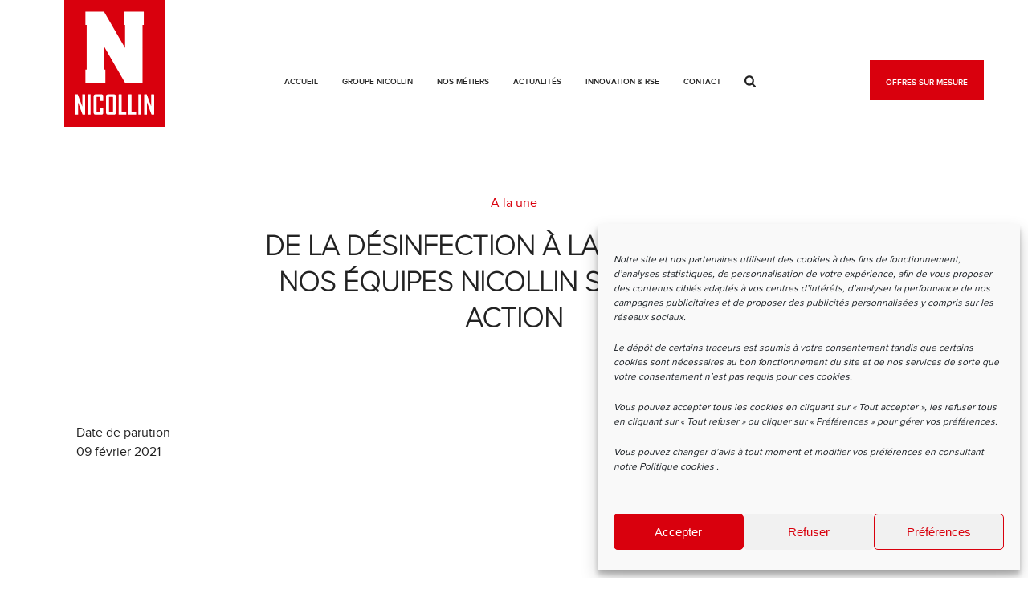

--- FILE ---
content_type: text/html; charset=UTF-8
request_url: https://www.groupenicollin.com/desinfection-proprete-nicollin-n-services/
body_size: 28921
content:
<!DOCTYPE html>
<html lang="fr-FR" >
<head>
		<meta charset="UTF-8" /><meta name="viewport" content="width=device-width, initial-scale=1.0, minimum-scale=1.0, maximum-scale=1.0, user-scalable=0" /><meta http-equiv="X-UA-Compatible" content="IE=edge,chrome=1" /><meta name="format-detection" content="telephone=no"><script type="text/javascript">var ajaxurl = "https://www.groupenicollin.com/wp-admin/admin-ajax.php";</script><meta name='robots' content='index, follow, max-image-preview:large, max-snippet:-1, max-video-preview:-1' />

		<style id="critical-path-css" type="text/css">
			body,html{width:100%;height:100%;margin:0;padding:0}.page-preloader{top:0;left:0;z-index:999;position:fixed;height:100%;width:100%;text-align:center}.preloader-preview-area{-webkit-animation-delay:-.2s;animation-delay:-.2s;top:50%;-webkit-transform:translateY(100%);-ms-transform:translateY(100%);transform:translateY(100%);margin-top:10px;max-height:calc(50% - 20px);opacity:1;width:100%;text-align:center;position:absolute}.preloader-logo{max-width:90%;top:50%;-webkit-transform:translateY(-100%);-ms-transform:translateY(-100%);transform:translateY(-100%);margin:-10px auto 0 auto;max-height:calc(50% - 20px);opacity:1;position:relative}.ball-pulse>div{width:15px;height:15px;border-radius:100%;margin:2px;-webkit-animation-fill-mode:both;animation-fill-mode:both;display:inline-block;-webkit-animation:ball-pulse .75s infinite cubic-bezier(.2,.68,.18,1.08);animation:ball-pulse .75s infinite cubic-bezier(.2,.68,.18,1.08)}.ball-pulse>div:nth-child(1){-webkit-animation-delay:-.36s;animation-delay:-.36s}.ball-pulse>div:nth-child(2){-webkit-animation-delay:-.24s;animation-delay:-.24s}.ball-pulse>div:nth-child(3){-webkit-animation-delay:-.12s;animation-delay:-.12s}@-webkit-keyframes ball-pulse{0%{-webkit-transform:scale(1);transform:scale(1);opacity:1}45%{-webkit-transform:scale(.1);transform:scale(.1);opacity:.7}80%{-webkit-transform:scale(1);transform:scale(1);opacity:1}}@keyframes ball-pulse{0%{-webkit-transform:scale(1);transform:scale(1);opacity:1}45%{-webkit-transform:scale(.1);transform:scale(.1);opacity:.7}80%{-webkit-transform:scale(1);transform:scale(1);opacity:1}}.ball-clip-rotate-pulse{position:relative;-webkit-transform:translateY(-15px) translateX(-10px);-ms-transform:translateY(-15px) translateX(-10px);transform:translateY(-15px) translateX(-10px);display:inline-block}.ball-clip-rotate-pulse>div{-webkit-animation-fill-mode:both;animation-fill-mode:both;position:absolute;top:0;left:0;border-radius:100%}.ball-clip-rotate-pulse>div:first-child{height:36px;width:36px;top:7px;left:-7px;-webkit-animation:ball-clip-rotate-pulse-scale 1s 0s cubic-bezier(.09,.57,.49,.9) infinite;animation:ball-clip-rotate-pulse-scale 1s 0s cubic-bezier(.09,.57,.49,.9) infinite}.ball-clip-rotate-pulse>div:last-child{position:absolute;width:50px;height:50px;left:-16px;top:-2px;background:0 0;border:2px solid;-webkit-animation:ball-clip-rotate-pulse-rotate 1s 0s cubic-bezier(.09,.57,.49,.9) infinite;animation:ball-clip-rotate-pulse-rotate 1s 0s cubic-bezier(.09,.57,.49,.9) infinite;-webkit-animation-duration:1s;animation-duration:1s}@-webkit-keyframes ball-clip-rotate-pulse-rotate{0%{-webkit-transform:rotate(0) scale(1);transform:rotate(0) scale(1)}50%{-webkit-transform:rotate(180deg) scale(.6);transform:rotate(180deg) scale(.6)}100%{-webkit-transform:rotate(360deg) scale(1);transform:rotate(360deg) scale(1)}}@keyframes ball-clip-rotate-pulse-rotate{0%{-webkit-transform:rotate(0) scale(1);transform:rotate(0) scale(1)}50%{-webkit-transform:rotate(180deg) scale(.6);transform:rotate(180deg) scale(.6)}100%{-webkit-transform:rotate(360deg) scale(1);transform:rotate(360deg) scale(1)}}@-webkit-keyframes ball-clip-rotate-pulse-scale{30%{-webkit-transform:scale(.3);transform:scale(.3)}100%{-webkit-transform:scale(1);transform:scale(1)}}@keyframes ball-clip-rotate-pulse-scale{30%{-webkit-transform:scale(.3);transform:scale(.3)}100%{-webkit-transform:scale(1);transform:scale(1)}}@-webkit-keyframes square-spin{25%{-webkit-transform:perspective(100px) rotateX(180deg) rotateY(0);transform:perspective(100px) rotateX(180deg) rotateY(0)}50%{-webkit-transform:perspective(100px) rotateX(180deg) rotateY(180deg);transform:perspective(100px) rotateX(180deg) rotateY(180deg)}75%{-webkit-transform:perspective(100px) rotateX(0) rotateY(180deg);transform:perspective(100px) rotateX(0) rotateY(180deg)}100%{-webkit-transform:perspective(100px) rotateX(0) rotateY(0);transform:perspective(100px) rotateX(0) rotateY(0)}}@keyframes square-spin{25%{-webkit-transform:perspective(100px) rotateX(180deg) rotateY(0);transform:perspective(100px) rotateX(180deg) rotateY(0)}50%{-webkit-transform:perspective(100px) rotateX(180deg) rotateY(180deg);transform:perspective(100px) rotateX(180deg) rotateY(180deg)}75%{-webkit-transform:perspective(100px) rotateX(0) rotateY(180deg);transform:perspective(100px) rotateX(0) rotateY(180deg)}100%{-webkit-transform:perspective(100px) rotateX(0) rotateY(0);transform:perspective(100px) rotateX(0) rotateY(0)}}.square-spin{display:inline-block}.square-spin>div{-webkit-animation-fill-mode:both;animation-fill-mode:both;width:50px;height:50px;-webkit-animation:square-spin 3s 0s cubic-bezier(.09,.57,.49,.9) infinite;animation:square-spin 3s 0s cubic-bezier(.09,.57,.49,.9) infinite}.cube-transition{position:relative;-webkit-transform:translate(-25px,-25px);-ms-transform:translate(-25px,-25px);transform:translate(-25px,-25px);display:inline-block}.cube-transition>div{-webkit-animation-fill-mode:both;animation-fill-mode:both;width:15px;height:15px;position:absolute;top:-5px;left:-5px;-webkit-animation:cube-transition 1.6s 0s infinite ease-in-out;animation:cube-transition 1.6s 0s infinite ease-in-out}.cube-transition>div:last-child{-webkit-animation-delay:-.8s;animation-delay:-.8s}@-webkit-keyframes cube-transition{25%{-webkit-transform:translateX(50px) scale(.5) rotate(-90deg);transform:translateX(50px) scale(.5) rotate(-90deg)}50%{-webkit-transform:translate(50px,50px) rotate(-180deg);transform:translate(50px,50px) rotate(-180deg)}75%{-webkit-transform:translateY(50px) scale(.5) rotate(-270deg);transform:translateY(50px) scale(.5) rotate(-270deg)}100%{-webkit-transform:rotate(-360deg);transform:rotate(-360deg)}}@keyframes cube-transition{25%{-webkit-transform:translateX(50px) scale(.5) rotate(-90deg);transform:translateX(50px) scale(.5) rotate(-90deg)}50%{-webkit-transform:translate(50px,50px) rotate(-180deg);transform:translate(50px,50px) rotate(-180deg)}75%{-webkit-transform:translateY(50px) scale(.5) rotate(-270deg);transform:translateY(50px) scale(.5) rotate(-270deg)}100%{-webkit-transform:rotate(-360deg);transform:rotate(-360deg)}}.ball-scale>div{border-radius:100%;margin:2px;-webkit-animation-fill-mode:both;animation-fill-mode:both;display:inline-block;height:60px;width:60px;-webkit-animation:ball-scale 1s 0s ease-in-out infinite;animation:ball-scale 1s 0s ease-in-out infinite}@-webkit-keyframes ball-scale{0%{-webkit-transform:scale(0);transform:scale(0)}100%{-webkit-transform:scale(1);transform:scale(1);opacity:0}}@keyframes ball-scale{0%{-webkit-transform:scale(0);transform:scale(0)}100%{-webkit-transform:scale(1);transform:scale(1);opacity:0}}.line-scale>div{-webkit-animation-fill-mode:both;animation-fill-mode:both;display:inline-block;width:5px;height:50px;border-radius:2px;margin:2px}.line-scale>div:nth-child(1){-webkit-animation:line-scale 1s -.5s infinite cubic-bezier(.2,.68,.18,1.08);animation:line-scale 1s -.5s infinite cubic-bezier(.2,.68,.18,1.08)}.line-scale>div:nth-child(2){-webkit-animation:line-scale 1s -.4s infinite cubic-bezier(.2,.68,.18,1.08);animation:line-scale 1s -.4s infinite cubic-bezier(.2,.68,.18,1.08)}.line-scale>div:nth-child(3){-webkit-animation:line-scale 1s -.3s infinite cubic-bezier(.2,.68,.18,1.08);animation:line-scale 1s -.3s infinite cubic-bezier(.2,.68,.18,1.08)}.line-scale>div:nth-child(4){-webkit-animation:line-scale 1s -.2s infinite cubic-bezier(.2,.68,.18,1.08);animation:line-scale 1s -.2s infinite cubic-bezier(.2,.68,.18,1.08)}.line-scale>div:nth-child(5){-webkit-animation:line-scale 1s -.1s infinite cubic-bezier(.2,.68,.18,1.08);animation:line-scale 1s -.1s infinite cubic-bezier(.2,.68,.18,1.08)}@-webkit-keyframes line-scale{0%{-webkit-transform:scaley(1);transform:scaley(1)}50%{-webkit-transform:scaley(.4);transform:scaley(.4)}100%{-webkit-transform:scaley(1);transform:scaley(1)}}@keyframes line-scale{0%{-webkit-transform:scaley(1);transform:scaley(1)}50%{-webkit-transform:scaley(.4);transform:scaley(.4)}100%{-webkit-transform:scaley(1);transform:scaley(1)}}.ball-scale-multiple{position:relative;-webkit-transform:translateY(30px);-ms-transform:translateY(30px);transform:translateY(30px);display:inline-block}.ball-scale-multiple>div{border-radius:100%;-webkit-animation-fill-mode:both;animation-fill-mode:both;margin:2px;position:absolute;left:-30px;top:0;opacity:0;margin:0;width:50px;height:50px;-webkit-animation:ball-scale-multiple 1s 0s linear infinite;animation:ball-scale-multiple 1s 0s linear infinite}.ball-scale-multiple>div:nth-child(2){-webkit-animation-delay:-.2s;animation-delay:-.2s}.ball-scale-multiple>div:nth-child(3){-webkit-animation-delay:-.2s;animation-delay:-.2s}@-webkit-keyframes ball-scale-multiple{0%{-webkit-transform:scale(0);transform:scale(0);opacity:0}5%{opacity:1}100%{-webkit-transform:scale(1);transform:scale(1);opacity:0}}@keyframes ball-scale-multiple{0%{-webkit-transform:scale(0);transform:scale(0);opacity:0}5%{opacity:1}100%{-webkit-transform:scale(1);transform:scale(1);opacity:0}}.ball-pulse-sync{display:inline-block}.ball-pulse-sync>div{width:15px;height:15px;border-radius:100%;margin:2px;-webkit-animation-fill-mode:both;animation-fill-mode:both;display:inline-block}.ball-pulse-sync>div:nth-child(1){-webkit-animation:ball-pulse-sync .6s -.21s infinite ease-in-out;animation:ball-pulse-sync .6s -.21s infinite ease-in-out}.ball-pulse-sync>div:nth-child(2){-webkit-animation:ball-pulse-sync .6s -.14s infinite ease-in-out;animation:ball-pulse-sync .6s -.14s infinite ease-in-out}.ball-pulse-sync>div:nth-child(3){-webkit-animation:ball-pulse-sync .6s -70ms infinite ease-in-out;animation:ball-pulse-sync .6s -70ms infinite ease-in-out}@-webkit-keyframes ball-pulse-sync{33%{-webkit-transform:translateY(10px);transform:translateY(10px)}66%{-webkit-transform:translateY(-10px);transform:translateY(-10px)}100%{-webkit-transform:translateY(0);transform:translateY(0)}}@keyframes ball-pulse-sync{33%{-webkit-transform:translateY(10px);transform:translateY(10px)}66%{-webkit-transform:translateY(-10px);transform:translateY(-10px)}100%{-webkit-transform:translateY(0);transform:translateY(0)}}.transparent-circle{display:inline-block;border-top:.5em solid rgba(255,255,255,.2);border-right:.5em solid rgba(255,255,255,.2);border-bottom:.5em solid rgba(255,255,255,.2);border-left:.5em solid #fff;-webkit-transform:translateZ(0);transform:translateZ(0);-webkit-animation:transparent-circle 1.1s infinite linear;animation:transparent-circle 1.1s infinite linear;width:50px;height:50px;border-radius:50%}.transparent-circle:after{border-radius:50%;width:10em;height:10em}@-webkit-keyframes transparent-circle{0%{-webkit-transform:rotate(0);transform:rotate(0)}100%{-webkit-transform:rotate(360deg);transform:rotate(360deg)}}@keyframes transparent-circle{0%{-webkit-transform:rotate(0);transform:rotate(0)}100%{-webkit-transform:rotate(360deg);transform:rotate(360deg)}}.ball-spin-fade-loader{position:relative;top:-10px;left:-10px;display:inline-block}.ball-spin-fade-loader>div{width:15px;height:15px;border-radius:100%;margin:2px;-webkit-animation-fill-mode:both;animation-fill-mode:both;position:absolute;-webkit-animation:ball-spin-fade-loader 1s infinite linear;animation:ball-spin-fade-loader 1s infinite linear}.ball-spin-fade-loader>div:nth-child(1){top:25px;left:0;animation-delay:-.84s;-webkit-animation-delay:-.84s}.ball-spin-fade-loader>div:nth-child(2){top:17.05px;left:17.05px;animation-delay:-.72s;-webkit-animation-delay:-.72s}.ball-spin-fade-loader>div:nth-child(3){top:0;left:25px;animation-delay:-.6s;-webkit-animation-delay:-.6s}.ball-spin-fade-loader>div:nth-child(4){top:-17.05px;left:17.05px;animation-delay:-.48s;-webkit-animation-delay:-.48s}.ball-spin-fade-loader>div:nth-child(5){top:-25px;left:0;animation-delay:-.36s;-webkit-animation-delay:-.36s}.ball-spin-fade-loader>div:nth-child(6){top:-17.05px;left:-17.05px;animation-delay:-.24s;-webkit-animation-delay:-.24s}.ball-spin-fade-loader>div:nth-child(7){top:0;left:-25px;animation-delay:-.12s;-webkit-animation-delay:-.12s}.ball-spin-fade-loader>div:nth-child(8){top:17.05px;left:-17.05px;animation-delay:0s;-webkit-animation-delay:0s}@-webkit-keyframes ball-spin-fade-loader{50%{opacity:.3;-webkit-transform:scale(.4);transform:scale(.4)}100%{opacity:1;-webkit-transform:scale(1);transform:scale(1)}}@keyframes ball-spin-fade-loader{50%{opacity:.3;-webkit-transform:scale(.4);transform:scale(.4)}100%{opacity:1;-webkit-transform:scale(1);transform:scale(1)}}		</style>

		
	<!-- This site is optimized with the Yoast SEO plugin v26.7 - https://yoast.com/wordpress/plugins/seo/ -->
	<title>De la désinfection à la propreté - Nos équipes NICOLLIN Services en action - Le Groupe Nicollin</title>
	<link rel="canonical" href="http://www.groupenicollin.com/desinfection-proprete-nicollin-n-services/" />
	<meta property="og:locale" content="fr_FR" />
	<meta property="og:type" content="article" />
	<meta property="og:title" content="De la désinfection à la propreté - Nos équipes NICOLLIN Services en action - Le Groupe Nicollin" />
	<meta property="og:description" content="Experts de l&#8217;hygiène et la propreté depuis 30 ans Présents sur l’ensemble du territoire et dans de nombreux secteurs d’activités (ERP, tertiaire, industrie…), nos équipes agissent quotidiennement pour assurer bien-être, confort et sécurité sanitaire à vos collaborateurs, clients et visiteurs, et ce de manière durable et responsable. Nos 2 000 collaborateurs, répartis sur le territoire [&hellip;]" />
	<meta property="og:url" content="http://www.groupenicollin.com/desinfection-proprete-nicollin-n-services/" />
	<meta property="og:site_name" content="Le Groupe Nicollin" />
	<meta property="article:published_time" content="2021-02-09T13:37:26+00:00" />
	<meta property="article:modified_time" content="2022-03-02T09:59:11+00:00" />
	<meta property="og:image" content="http://www.groupenicollin.com/wp-content/uploads/2022/01/nicollin_desinfection_covid_personne_nettoyage_services-scaled.jpg" />
	<meta property="og:image:width" content="2560" />
	<meta property="og:image:height" content="1707" />
	<meta property="og:image:type" content="image/jpeg" />
	<meta name="author" content="Agence34" />
	<meta name="twitter:card" content="summary_large_image" />
	<meta name="twitter:label1" content="Écrit par" />
	<meta name="twitter:data1" content="Agence34" />
	<script type="application/ld+json" class="yoast-schema-graph">{"@context":"https://schema.org","@graph":[{"@type":"Article","@id":"http://www.groupenicollin.com/desinfection-proprete-nicollin-n-services/#article","isPartOf":{"@id":"http://www.groupenicollin.com/desinfection-proprete-nicollin-n-services/"},"author":{"name":"Agence34","@id":"https://www.groupenicollin.com/#/schema/person/7b327535124426659e48f2c078821dac"},"headline":"De la désinfection à la propreté &#8211; Nos équipes NICOLLIN Services en action","datePublished":"2021-02-09T13:37:26+00:00","dateModified":"2022-03-02T09:59:11+00:00","mainEntityOfPage":{"@id":"http://www.groupenicollin.com/desinfection-proprete-nicollin-n-services/"},"wordCount":94,"image":{"@id":"http://www.groupenicollin.com/desinfection-proprete-nicollin-n-services/#primaryimage"},"thumbnailUrl":"https://www.groupenicollin.com/wp-content/uploads/2022/01/nicollin_desinfection_covid_personne_nettoyage_services-scaled.jpg","articleSection":["A la une","Actualité du Groupe","Innovation","Innovation technique","Pôle Services","Qualité","RSE","Santé sécurité"],"inLanguage":"fr-FR"},{"@type":"WebPage","@id":"http://www.groupenicollin.com/desinfection-proprete-nicollin-n-services/","url":"http://www.groupenicollin.com/desinfection-proprete-nicollin-n-services/","name":"De la désinfection à la propreté - Nos équipes NICOLLIN Services en action - Le Groupe Nicollin","isPartOf":{"@id":"https://www.groupenicollin.com/#website"},"primaryImageOfPage":{"@id":"http://www.groupenicollin.com/desinfection-proprete-nicollin-n-services/#primaryimage"},"image":{"@id":"http://www.groupenicollin.com/desinfection-proprete-nicollin-n-services/#primaryimage"},"thumbnailUrl":"https://www.groupenicollin.com/wp-content/uploads/2022/01/nicollin_desinfection_covid_personne_nettoyage_services-scaled.jpg","datePublished":"2021-02-09T13:37:26+00:00","dateModified":"2022-03-02T09:59:11+00:00","author":{"@id":"https://www.groupenicollin.com/#/schema/person/7b327535124426659e48f2c078821dac"},"breadcrumb":{"@id":"http://www.groupenicollin.com/desinfection-proprete-nicollin-n-services/#breadcrumb"},"inLanguage":"fr-FR","potentialAction":[{"@type":"ReadAction","target":["http://www.groupenicollin.com/desinfection-proprete-nicollin-n-services/"]}]},{"@type":"ImageObject","inLanguage":"fr-FR","@id":"http://www.groupenicollin.com/desinfection-proprete-nicollin-n-services/#primaryimage","url":"https://www.groupenicollin.com/wp-content/uploads/2022/01/nicollin_desinfection_covid_personne_nettoyage_services-scaled.jpg","contentUrl":"https://www.groupenicollin.com/wp-content/uploads/2022/01/nicollin_desinfection_covid_personne_nettoyage_services-scaled.jpg","width":2560,"height":1707},{"@type":"BreadcrumbList","@id":"http://www.groupenicollin.com/desinfection-proprete-nicollin-n-services/#breadcrumb","itemListElement":[{"@type":"ListItem","position":1,"name":"Accueil","item":"https://www.groupenicollin.com/"},{"@type":"ListItem","position":2,"name":"De la désinfection à la propreté &#8211; Nos équipes NICOLLIN Services en action"}]},{"@type":"WebSite","@id":"https://www.groupenicollin.com/#website","url":"https://www.groupenicollin.com/","name":"Le Groupe Nicollin","description":"","potentialAction":[{"@type":"SearchAction","target":{"@type":"EntryPoint","urlTemplate":"https://www.groupenicollin.com/?s={search_term_string}"},"query-input":{"@type":"PropertyValueSpecification","valueRequired":true,"valueName":"search_term_string"}}],"inLanguage":"fr-FR"},{"@type":"Person","@id":"https://www.groupenicollin.com/#/schema/person/7b327535124426659e48f2c078821dac","name":"Agence34","sameAs":["https://www.groupenicollin.com"],"url":"http://www.groupenicollin.com"}]}</script>
	<!-- / Yoast SEO plugin. -->


<link rel='dns-prefetch' href='//challenges.cloudflare.com' />
<link rel='dns-prefetch' href='//cdnjs.cloudflare.com' />
<link rel="alternate" type="application/rss+xml" title="Le Groupe Nicollin &raquo; Flux" href="https://www.groupenicollin.com/feed/" />

<link rel="shortcut icon" href="http://www.groupenicollin.com/wp-content/uploads/2024/08/logo-nicollin.png"  />
<link rel="apple-touch-icon-precomposed" href="http://www.groupenicollin.com/wp-content/uploads/2024/08/logo-nicollin.png">
<link rel="apple-touch-icon-precomposed" sizes="114x114" href="http://www.groupenicollin.com/wp-content/uploads/2024/08/logo-nicollin.png">
<link rel="apple-touch-icon-precomposed" sizes="72x72" href="http://www.groupenicollin.com/wp-content/uploads/2024/08/logo-nicollin.png">
<link rel="apple-touch-icon-precomposed" sizes="144x144" href="http://www.groupenicollin.com/wp-content/uploads/2024/08/logo-nicollin.png">
<script type="text/javascript">window.abb = {};php = {};window.PHP = {};PHP.ajax = "https://www.groupenicollin.com/wp-admin/admin-ajax.php";PHP.wp_p_id = "5227";var mk_header_parallax, mk_banner_parallax, mk_page_parallax, mk_footer_parallax, mk_body_parallax;var mk_images_dir = "https://www.groupenicollin.com/wp-content/themes/jupiter/assets/images",mk_theme_js_path = "https://www.groupenicollin.com/wp-content/themes/jupiter/assets/js",mk_theme_dir = "https://www.groupenicollin.com/wp-content/themes/jupiter",mk_captcha_placeholder = "Enter Captcha",mk_captcha_invalid_txt = "Invalid. Try again.",mk_captcha_correct_txt = "Captcha correct.",mk_responsive_nav_width = 1140,mk_vertical_header_back = "Back",mk_vertical_header_anim = "1",mk_check_rtl = true,mk_grid_width = 1140,mk_ajax_search_option = "fullscreen_search",mk_preloader_bg_color = "#fff",mk_accent_color = "#d9000d",mk_go_to_top =  "true",mk_smooth_scroll =  "true",mk_show_background_video =  "true",mk_preloader_bar_color = "#d9000d",mk_preloader_logo = "";var mk_header_parallax = false,mk_banner_parallax = false,mk_footer_parallax = false,mk_body_parallax = false,mk_no_more_posts = "No More Posts",mk_typekit_id   = "",mk_google_fonts = [],mk_global_lazyload = true;</script><style id='wp-img-auto-sizes-contain-inline-css' type='text/css'>
img:is([sizes=auto i],[sizes^="auto," i]){contain-intrinsic-size:3000px 1500px}
/*# sourceURL=wp-img-auto-sizes-contain-inline-css */
</style>
<link rel='stylesheet' id='wpmf-bakery-style-css' href='https://www.groupenicollin.com/wp-content/plugins/wp-media-folder//assets/css/vc_style.css?ver=5.3.26' type='text/css' media='all' />
<style id='wp-block-library-inline-css' type='text/css'>
:root{--wp-block-synced-color:#7a00df;--wp-block-synced-color--rgb:122,0,223;--wp-bound-block-color:var(--wp-block-synced-color);--wp-editor-canvas-background:#ddd;--wp-admin-theme-color:#007cba;--wp-admin-theme-color--rgb:0,124,186;--wp-admin-theme-color-darker-10:#006ba1;--wp-admin-theme-color-darker-10--rgb:0,107,160.5;--wp-admin-theme-color-darker-20:#005a87;--wp-admin-theme-color-darker-20--rgb:0,90,135;--wp-admin-border-width-focus:2px}@media (min-resolution:192dpi){:root{--wp-admin-border-width-focus:1.5px}}.wp-element-button{cursor:pointer}:root .has-very-light-gray-background-color{background-color:#eee}:root .has-very-dark-gray-background-color{background-color:#313131}:root .has-very-light-gray-color{color:#eee}:root .has-very-dark-gray-color{color:#313131}:root .has-vivid-green-cyan-to-vivid-cyan-blue-gradient-background{background:linear-gradient(135deg,#00d084,#0693e3)}:root .has-purple-crush-gradient-background{background:linear-gradient(135deg,#34e2e4,#4721fb 50%,#ab1dfe)}:root .has-hazy-dawn-gradient-background{background:linear-gradient(135deg,#faaca8,#dad0ec)}:root .has-subdued-olive-gradient-background{background:linear-gradient(135deg,#fafae1,#67a671)}:root .has-atomic-cream-gradient-background{background:linear-gradient(135deg,#fdd79a,#004a59)}:root .has-nightshade-gradient-background{background:linear-gradient(135deg,#330968,#31cdcf)}:root .has-midnight-gradient-background{background:linear-gradient(135deg,#020381,#2874fc)}:root{--wp--preset--font-size--normal:16px;--wp--preset--font-size--huge:42px}.has-regular-font-size{font-size:1em}.has-larger-font-size{font-size:2.625em}.has-normal-font-size{font-size:var(--wp--preset--font-size--normal)}.has-huge-font-size{font-size:var(--wp--preset--font-size--huge)}.has-text-align-center{text-align:center}.has-text-align-left{text-align:left}.has-text-align-right{text-align:right}.has-fit-text{white-space:nowrap!important}#end-resizable-editor-section{display:none}.aligncenter{clear:both}.items-justified-left{justify-content:flex-start}.items-justified-center{justify-content:center}.items-justified-right{justify-content:flex-end}.items-justified-space-between{justify-content:space-between}.screen-reader-text{border:0;clip-path:inset(50%);height:1px;margin:-1px;overflow:hidden;padding:0;position:absolute;width:1px;word-wrap:normal!important}.screen-reader-text:focus{background-color:#ddd;clip-path:none;color:#444;display:block;font-size:1em;height:auto;left:5px;line-height:normal;padding:15px 23px 14px;text-decoration:none;top:5px;width:auto;z-index:100000}html :where(.has-border-color){border-style:solid}html :where([style*=border-top-color]){border-top-style:solid}html :where([style*=border-right-color]){border-right-style:solid}html :where([style*=border-bottom-color]){border-bottom-style:solid}html :where([style*=border-left-color]){border-left-style:solid}html :where([style*=border-width]){border-style:solid}html :where([style*=border-top-width]){border-top-style:solid}html :where([style*=border-right-width]){border-right-style:solid}html :where([style*=border-bottom-width]){border-bottom-style:solid}html :where([style*=border-left-width]){border-left-style:solid}html :where(img[class*=wp-image-]){height:auto;max-width:100%}:where(figure){margin:0 0 1em}html :where(.is-position-sticky){--wp-admin--admin-bar--position-offset:var(--wp-admin--admin-bar--height,0px)}@media screen and (max-width:600px){html :where(.is-position-sticky){--wp-admin--admin-bar--position-offset:0px}}

/*# sourceURL=wp-block-library-inline-css */
</style><style id='global-styles-inline-css' type='text/css'>
:root{--wp--preset--aspect-ratio--square: 1;--wp--preset--aspect-ratio--4-3: 4/3;--wp--preset--aspect-ratio--3-4: 3/4;--wp--preset--aspect-ratio--3-2: 3/2;--wp--preset--aspect-ratio--2-3: 2/3;--wp--preset--aspect-ratio--16-9: 16/9;--wp--preset--aspect-ratio--9-16: 9/16;--wp--preset--color--black: #000000;--wp--preset--color--cyan-bluish-gray: #abb8c3;--wp--preset--color--white: #ffffff;--wp--preset--color--pale-pink: #f78da7;--wp--preset--color--vivid-red: #cf2e2e;--wp--preset--color--luminous-vivid-orange: #ff6900;--wp--preset--color--luminous-vivid-amber: #fcb900;--wp--preset--color--light-green-cyan: #7bdcb5;--wp--preset--color--vivid-green-cyan: #00d084;--wp--preset--color--pale-cyan-blue: #8ed1fc;--wp--preset--color--vivid-cyan-blue: #0693e3;--wp--preset--color--vivid-purple: #9b51e0;--wp--preset--gradient--vivid-cyan-blue-to-vivid-purple: linear-gradient(135deg,rgb(6,147,227) 0%,rgb(155,81,224) 100%);--wp--preset--gradient--light-green-cyan-to-vivid-green-cyan: linear-gradient(135deg,rgb(122,220,180) 0%,rgb(0,208,130) 100%);--wp--preset--gradient--luminous-vivid-amber-to-luminous-vivid-orange: linear-gradient(135deg,rgb(252,185,0) 0%,rgb(255,105,0) 100%);--wp--preset--gradient--luminous-vivid-orange-to-vivid-red: linear-gradient(135deg,rgb(255,105,0) 0%,rgb(207,46,46) 100%);--wp--preset--gradient--very-light-gray-to-cyan-bluish-gray: linear-gradient(135deg,rgb(238,238,238) 0%,rgb(169,184,195) 100%);--wp--preset--gradient--cool-to-warm-spectrum: linear-gradient(135deg,rgb(74,234,220) 0%,rgb(151,120,209) 20%,rgb(207,42,186) 40%,rgb(238,44,130) 60%,rgb(251,105,98) 80%,rgb(254,248,76) 100%);--wp--preset--gradient--blush-light-purple: linear-gradient(135deg,rgb(255,206,236) 0%,rgb(152,150,240) 100%);--wp--preset--gradient--blush-bordeaux: linear-gradient(135deg,rgb(254,205,165) 0%,rgb(254,45,45) 50%,rgb(107,0,62) 100%);--wp--preset--gradient--luminous-dusk: linear-gradient(135deg,rgb(255,203,112) 0%,rgb(199,81,192) 50%,rgb(65,88,208) 100%);--wp--preset--gradient--pale-ocean: linear-gradient(135deg,rgb(255,245,203) 0%,rgb(182,227,212) 50%,rgb(51,167,181) 100%);--wp--preset--gradient--electric-grass: linear-gradient(135deg,rgb(202,248,128) 0%,rgb(113,206,126) 100%);--wp--preset--gradient--midnight: linear-gradient(135deg,rgb(2,3,129) 0%,rgb(40,116,252) 100%);--wp--preset--font-size--small: 13px;--wp--preset--font-size--medium: 20px;--wp--preset--font-size--large: 36px;--wp--preset--font-size--x-large: 42px;--wp--preset--spacing--20: 0.44rem;--wp--preset--spacing--30: 0.67rem;--wp--preset--spacing--40: 1rem;--wp--preset--spacing--50: 1.5rem;--wp--preset--spacing--60: 2.25rem;--wp--preset--spacing--70: 3.38rem;--wp--preset--spacing--80: 5.06rem;--wp--preset--shadow--natural: 6px 6px 9px rgba(0, 0, 0, 0.2);--wp--preset--shadow--deep: 12px 12px 50px rgba(0, 0, 0, 0.4);--wp--preset--shadow--sharp: 6px 6px 0px rgba(0, 0, 0, 0.2);--wp--preset--shadow--outlined: 6px 6px 0px -3px rgb(255, 255, 255), 6px 6px rgb(0, 0, 0);--wp--preset--shadow--crisp: 6px 6px 0px rgb(0, 0, 0);}:where(.is-layout-flex){gap: 0.5em;}:where(.is-layout-grid){gap: 0.5em;}body .is-layout-flex{display: flex;}.is-layout-flex{flex-wrap: wrap;align-items: center;}.is-layout-flex > :is(*, div){margin: 0;}body .is-layout-grid{display: grid;}.is-layout-grid > :is(*, div){margin: 0;}:where(.wp-block-columns.is-layout-flex){gap: 2em;}:where(.wp-block-columns.is-layout-grid){gap: 2em;}:where(.wp-block-post-template.is-layout-flex){gap: 1.25em;}:where(.wp-block-post-template.is-layout-grid){gap: 1.25em;}.has-black-color{color: var(--wp--preset--color--black) !important;}.has-cyan-bluish-gray-color{color: var(--wp--preset--color--cyan-bluish-gray) !important;}.has-white-color{color: var(--wp--preset--color--white) !important;}.has-pale-pink-color{color: var(--wp--preset--color--pale-pink) !important;}.has-vivid-red-color{color: var(--wp--preset--color--vivid-red) !important;}.has-luminous-vivid-orange-color{color: var(--wp--preset--color--luminous-vivid-orange) !important;}.has-luminous-vivid-amber-color{color: var(--wp--preset--color--luminous-vivid-amber) !important;}.has-light-green-cyan-color{color: var(--wp--preset--color--light-green-cyan) !important;}.has-vivid-green-cyan-color{color: var(--wp--preset--color--vivid-green-cyan) !important;}.has-pale-cyan-blue-color{color: var(--wp--preset--color--pale-cyan-blue) !important;}.has-vivid-cyan-blue-color{color: var(--wp--preset--color--vivid-cyan-blue) !important;}.has-vivid-purple-color{color: var(--wp--preset--color--vivid-purple) !important;}.has-black-background-color{background-color: var(--wp--preset--color--black) !important;}.has-cyan-bluish-gray-background-color{background-color: var(--wp--preset--color--cyan-bluish-gray) !important;}.has-white-background-color{background-color: var(--wp--preset--color--white) !important;}.has-pale-pink-background-color{background-color: var(--wp--preset--color--pale-pink) !important;}.has-vivid-red-background-color{background-color: var(--wp--preset--color--vivid-red) !important;}.has-luminous-vivid-orange-background-color{background-color: var(--wp--preset--color--luminous-vivid-orange) !important;}.has-luminous-vivid-amber-background-color{background-color: var(--wp--preset--color--luminous-vivid-amber) !important;}.has-light-green-cyan-background-color{background-color: var(--wp--preset--color--light-green-cyan) !important;}.has-vivid-green-cyan-background-color{background-color: var(--wp--preset--color--vivid-green-cyan) !important;}.has-pale-cyan-blue-background-color{background-color: var(--wp--preset--color--pale-cyan-blue) !important;}.has-vivid-cyan-blue-background-color{background-color: var(--wp--preset--color--vivid-cyan-blue) !important;}.has-vivid-purple-background-color{background-color: var(--wp--preset--color--vivid-purple) !important;}.has-black-border-color{border-color: var(--wp--preset--color--black) !important;}.has-cyan-bluish-gray-border-color{border-color: var(--wp--preset--color--cyan-bluish-gray) !important;}.has-white-border-color{border-color: var(--wp--preset--color--white) !important;}.has-pale-pink-border-color{border-color: var(--wp--preset--color--pale-pink) !important;}.has-vivid-red-border-color{border-color: var(--wp--preset--color--vivid-red) !important;}.has-luminous-vivid-orange-border-color{border-color: var(--wp--preset--color--luminous-vivid-orange) !important;}.has-luminous-vivid-amber-border-color{border-color: var(--wp--preset--color--luminous-vivid-amber) !important;}.has-light-green-cyan-border-color{border-color: var(--wp--preset--color--light-green-cyan) !important;}.has-vivid-green-cyan-border-color{border-color: var(--wp--preset--color--vivid-green-cyan) !important;}.has-pale-cyan-blue-border-color{border-color: var(--wp--preset--color--pale-cyan-blue) !important;}.has-vivid-cyan-blue-border-color{border-color: var(--wp--preset--color--vivid-cyan-blue) !important;}.has-vivid-purple-border-color{border-color: var(--wp--preset--color--vivid-purple) !important;}.has-vivid-cyan-blue-to-vivid-purple-gradient-background{background: var(--wp--preset--gradient--vivid-cyan-blue-to-vivid-purple) !important;}.has-light-green-cyan-to-vivid-green-cyan-gradient-background{background: var(--wp--preset--gradient--light-green-cyan-to-vivid-green-cyan) !important;}.has-luminous-vivid-amber-to-luminous-vivid-orange-gradient-background{background: var(--wp--preset--gradient--luminous-vivid-amber-to-luminous-vivid-orange) !important;}.has-luminous-vivid-orange-to-vivid-red-gradient-background{background: var(--wp--preset--gradient--luminous-vivid-orange-to-vivid-red) !important;}.has-very-light-gray-to-cyan-bluish-gray-gradient-background{background: var(--wp--preset--gradient--very-light-gray-to-cyan-bluish-gray) !important;}.has-cool-to-warm-spectrum-gradient-background{background: var(--wp--preset--gradient--cool-to-warm-spectrum) !important;}.has-blush-light-purple-gradient-background{background: var(--wp--preset--gradient--blush-light-purple) !important;}.has-blush-bordeaux-gradient-background{background: var(--wp--preset--gradient--blush-bordeaux) !important;}.has-luminous-dusk-gradient-background{background: var(--wp--preset--gradient--luminous-dusk) !important;}.has-pale-ocean-gradient-background{background: var(--wp--preset--gradient--pale-ocean) !important;}.has-electric-grass-gradient-background{background: var(--wp--preset--gradient--electric-grass) !important;}.has-midnight-gradient-background{background: var(--wp--preset--gradient--midnight) !important;}.has-small-font-size{font-size: var(--wp--preset--font-size--small) !important;}.has-medium-font-size{font-size: var(--wp--preset--font-size--medium) !important;}.has-large-font-size{font-size: var(--wp--preset--font-size--large) !important;}.has-x-large-font-size{font-size: var(--wp--preset--font-size--x-large) !important;}
/*# sourceURL=global-styles-inline-css */
</style>

<style id='classic-theme-styles-inline-css' type='text/css'>
/*! This file is auto-generated */
.wp-block-button__link{color:#fff;background-color:#32373c;border-radius:9999px;box-shadow:none;text-decoration:none;padding:calc(.667em + 2px) calc(1.333em + 2px);font-size:1.125em}.wp-block-file__button{background:#32373c;color:#fff;text-decoration:none}
/*# sourceURL=/wp-includes/css/classic-themes.min.css */
</style>
<link rel='stylesheet' id='contact-form-7-css' href='https://www.groupenicollin.com/wp-content/plugins/contact-form-7/includes/css/styles.css?ver=6.1.2' type='text/css' media='all' />
<link rel='stylesheet' id='admin-1-css' href='https://www.groupenicollin.com/wp-content/themes/jupiter-child/assets/css/admin.css?ver=1768410790' type='text/css' media='all' />
<link rel='stylesheet' id='login-2-css' href='https://www.groupenicollin.com/wp-content/themes/jupiter-child/assets/css/login.css?ver=1666078791' type='text/css' media='all' />
<link rel='stylesheet' id='style-3-css' href='https://www.groupenicollin.com/wp-content/themes/jupiter-child/assets/css/style.css?ver=1768410791' type='text/css' media='all' />
<link rel='stylesheet' id='image-map-pro-dist-css-css' href='https://www.groupenicollin.com/wp-content/plugins/image-map-pro-wordpress/css/image-map-pro.min.css?ver=5.5.0' type='text/css' media='' />
<link rel='stylesheet' id='videojs-css' href='https://www.groupenicollin.com/wp-content/plugins/videojs-html5-player/videojs/video-js.min.css?ver=79fc59c626fa8d4cc082598bf85ae684' type='text/css' media='all' />
<link rel='stylesheet' id='cmplz-general-css' href='https://www.groupenicollin.com/wp-content/plugins/complianz-gdpr-premium/assets/css/cookieblocker.min.css?ver=1761939163' type='text/css' media='all' />
<link rel='stylesheet' id='theme-styles-css' href='https://www.groupenicollin.com/wp-content/themes/jupiter/assets/stylesheet/min/full-styles.6.12.1.css?ver=1713272163' type='text/css' media='all' />
<style id='theme-styles-inline-css' type='text/css'>

			#wpadminbar {
				-webkit-backface-visibility: hidden;
				backface-visibility: hidden;
				-webkit-perspective: 1000;
				-ms-perspective: 1000;
				perspective: 1000;
				-webkit-transform: translateZ(0px);
				-ms-transform: translateZ(0px);
				transform: translateZ(0px);
			}
			@media screen and (max-width: 600px) {
				#wpadminbar {
					position: fixed !important;
				}
			}
		
body { background-color:#fff; } .hb-custom-header #mk-page-introduce, .mk-header { background-color:#f7f7f7;background-size:cover;-webkit-background-size:cover;-moz-background-size:cover; } .hb-custom-header > div, .mk-header-bg { background-color:#fff; } .mk-classic-nav-bg { background-color:#fff; } .master-holder-bg { background-color:#fff; } #mk-footer { background-color:#d9000d; } #mk-boxed-layout { -webkit-box-shadow:0 0 0px rgba(0, 0, 0, 0); -moz-box-shadow:0 0 0px rgba(0, 0, 0, 0); box-shadow:0 0 0px rgba(0, 0, 0, 0); } .mk-news-tab .mk-tabs-tabs .is-active a, .mk-fancy-title.pattern-style span, .mk-fancy-title.pattern-style.color-gradient span:after, .page-bg-color { background-color:#fff; } .page-title { font-size:20px; color:#4d4d4d; text-transform:uppercase; font-weight:400; letter-spacing:2px; } .page-subtitle { font-size:14px; line-height:100%; color:#a3a3a3; font-size:14px; text-transform:none; } .mk-header { border-bottom:1px solid #ededed; } .header-style-1 .mk-header-padding-wrapper, .header-style-2 .mk-header-padding-wrapper, .header-style-3 .mk-header-padding-wrapper { padding-top:161px; } .mk-process-steps[max-width~="950px"] ul::before { display:none !important; } .mk-process-steps[max-width~="950px"] li { margin-bottom:30px !important; width:100% !important; text-align:center; } .mk-event-countdown-ul[max-width~="750px"] li { width:90%; display:block; margin:0 auto 15px; } body { font-family:Arial, Helvetica, sans-serif } @font-face { font-family:'star'; src:url('https://www.groupenicollin.com/wp-content/themes/jupiter/assets/stylesheet/fonts/star/font.eot'); src:url('https://www.groupenicollin.com/wp-content/themes/jupiter/assets/stylesheet/fonts/star/font.eot?#iefix') format('embedded-opentype'), url('https://www.groupenicollin.com/wp-content/themes/jupiter/assets/stylesheet/fonts/star/font.woff') format('woff'), url('https://www.groupenicollin.com/wp-content/themes/jupiter/assets/stylesheet/fonts/star/font.ttf') format('truetype'), url('https://www.groupenicollin.com/wp-content/themes/jupiter/assets/stylesheet/fonts/star/font.svg#star') format('svg'); font-weight:normal; font-style:normal; } @font-face { font-family:'WooCommerce'; src:url('https://www.groupenicollin.com/wp-content/themes/jupiter/assets/stylesheet/fonts/woocommerce/font.eot'); src:url('https://www.groupenicollin.com/wp-content/themes/jupiter/assets/stylesheet/fonts/woocommerce/font.eot?#iefix') format('embedded-opentype'), url('https://www.groupenicollin.com/wp-content/themes/jupiter/assets/stylesheet/fonts/woocommerce/font.woff') format('woff'), url('https://www.groupenicollin.com/wp-content/themes/jupiter/assets/stylesheet/fonts/woocommerce/font.ttf') format('truetype'), url('https://www.groupenicollin.com/wp-content/themes/jupiter/assets/stylesheet/fonts/woocommerce/font.svg#WooCommerce') format('svg'); font-weight:normal; font-style:normal; }
/*# sourceURL=theme-styles-inline-css */
</style>
<link rel='stylesheet' id='mkhb-render-css' href='https://www.groupenicollin.com/wp-content/themes/jupiter/header-builder/includes/assets/css/mkhb-render.css?ver=6.12.1' type='text/css' media='all' />
<link rel='stylesheet' id='mkhb-row-css' href='https://www.groupenicollin.com/wp-content/themes/jupiter/header-builder/includes/assets/css/mkhb-row.css?ver=6.12.1' type='text/css' media='all' />
<link rel='stylesheet' id='mkhb-column-css' href='https://www.groupenicollin.com/wp-content/themes/jupiter/header-builder/includes/assets/css/mkhb-column.css?ver=6.12.1' type='text/css' media='all' />
<link rel='stylesheet' id='theme-options-css' href='https://www.groupenicollin.com/wp-content/uploads/mk_assets/theme-options-production-1768403458.css?ver=1768403457' type='text/css' media='all' />
<link rel='stylesheet' id='jupiter-donut-shortcodes-css' href='https://www.groupenicollin.com/wp-content/plugins/jupiter-donut/assets/css/shortcodes-styles.min.css?ver=1.6.1' type='text/css' media='all' />
<link rel='stylesheet' id='cf7cf-style-css' href='https://www.groupenicollin.com/wp-content/plugins/cf7-conditional-fields/style.css?ver=2.6.4' type='text/css' media='all' />
<link rel='stylesheet' id='mk-style-css' href='https://www.groupenicollin.com/wp-content/themes/jupiter-child/style.css?ver=79fc59c626fa8d4cc082598bf85ae684' type='text/css' media='all' />
<link rel='stylesheet' id='style-css' href='https://www.groupenicollin.com/wp-content/themes/jupiter-child/assets/css/style.css?ver=79fc59c626fa8d4cc082598bf85ae684' type='text/css' media='all' />
<link rel='stylesheet' id='wp-block-heading-css' href='https://www.groupenicollin.com/wp-includes/blocks/heading/style.min.css?ver=79fc59c626fa8d4cc082598bf85ae684' type='text/css' media='all' />
<link rel='stylesheet' id='wp-block-paragraph-css' href='https://www.groupenicollin.com/wp-includes/blocks/paragraph/style.min.css?ver=79fc59c626fa8d4cc082598bf85ae684' type='text/css' media='all' />
<link rel='stylesheet' id='swiper-css' href='https://cdnjs.cloudflare.com/ajax/libs/Swiper/8.4.4/swiper-bundle.css?ver=79fc59c626fa8d4cc082598bf85ae684' type='text/css' media='all' />
<script type="text/javascript" data-noptimize='' data-no-minify='' src="https://www.groupenicollin.com/wp-content/themes/jupiter/assets/js/plugins/wp-enqueue/min/webfontloader.js?ver=79fc59c626fa8d4cc082598bf85ae684" id="mk-webfontloader-js"></script>
<script type="text/javascript" id="mk-webfontloader-js-after">
/* <![CDATA[ */
WebFontConfig = {
	timeout: 2000
}

if ( mk_typekit_id.length > 0 ) {
	WebFontConfig.typekit = {
		id: mk_typekit_id
	}
}

if ( mk_google_fonts.length > 0 ) {
	WebFontConfig.google = {
		families:  mk_google_fonts
	}
}

if ( (mk_google_fonts.length > 0 || mk_typekit_id.length > 0) && navigator.userAgent.indexOf("Speed Insights") == -1) {
	WebFont.load( WebFontConfig );
}
		
//# sourceURL=mk-webfontloader-js-after
/* ]]> */
</script>
<script type="text/javascript" src="https://www.groupenicollin.com/wp-includes/js/jquery/jquery.min.js?ver=3.7.1" id="jquery-core-js"></script>
<script type="text/javascript" src="https://www.groupenicollin.com/wp-includes/js/jquery/jquery-migrate.min.js?ver=3.4.1" id="jquery-migrate-js"></script>
<script type="text/javascript" src="https://cdnjs.cloudflare.com/ajax/libs/gsap/3.7.1/gsap.min.js?ver=79fc59c626fa8d4cc082598bf85ae684" id="PluginGSAP-js"></script>
<script type="text/javascript" src="https://cdnjs.cloudflare.com/ajax/libs/gsap/3.7.1/ScrollTrigger.min.js?ver=79fc59c626fa8d4cc082598bf85ae684" id="PluginGSAP_ScrollTrigger-js"></script>
<script></script><!-- This site is embedding videos using the Videojs HTML5 Player plugin v1.1.10 - http://wphowto.net/videojs-html5-player-for-wordpress-757 -->			<style>.cmplz-hidden {
					display: none !important;
				}</style>
        <script type="text/javascript">
            var jQueryMigrateHelperHasSentDowngrade = false;

			window.onerror = function( msg, url, line, col, error ) {
				// Break out early, do not processing if a downgrade reqeust was already sent.
				if ( jQueryMigrateHelperHasSentDowngrade ) {
					return true;
                }

				var xhr = new XMLHttpRequest();
				var nonce = '5d08133610';
				var jQueryFunctions = [
					'andSelf',
					'browser',
					'live',
					'boxModel',
					'support.boxModel',
					'size',
					'swap',
					'clean',
					'sub',
                ];
				var match_pattern = /\)\.(.+?) is not a function/;
                var erroredFunction = msg.match( match_pattern );

                // If there was no matching functions, do not try to downgrade.
                if ( null === erroredFunction || typeof erroredFunction !== 'object' || typeof erroredFunction[1] === "undefined" || -1 === jQueryFunctions.indexOf( erroredFunction[1] ) ) {
                    return true;
                }

                // Set that we've now attempted a downgrade request.
                jQueryMigrateHelperHasSentDowngrade = true;

				xhr.open( 'POST', 'https://www.groupenicollin.com/wp-admin/admin-ajax.php' );
				xhr.setRequestHeader( 'Content-Type', 'application/x-www-form-urlencoded' );
				xhr.onload = function () {
					var response,
                        reload = false;

					if ( 200 === xhr.status ) {
                        try {
                        	response = JSON.parse( xhr.response );

                        	reload = response.data.reload;
                        } catch ( e ) {
                        	reload = false;
                        }
                    }

					// Automatically reload the page if a deprecation caused an automatic downgrade, ensure visitors get the best possible experience.
					if ( reload ) {
						location.reload();
                    }
				};

				xhr.send( encodeURI( 'action=jquery-migrate-downgrade-version&_wpnonce=' + nonce ) );

				// Suppress error alerts in older browsers
				return true;
			}
        </script>

		<meta itemprop="author" content="Agence34" /><meta itemprop="datePublished" content="09/02/2021" /><meta itemprop="dateModified" content="02/03/2022" /><meta itemprop="publisher" content="Le Groupe Nicollin" /><script> var isTest = false; </script><meta name="generator" content="Powered by WPBakery Page Builder - drag and drop page builder for WordPress."/>
<meta name="generator" content="Powered by Slider Revolution 6.5.24 - responsive, Mobile-Friendly Slider Plugin for WordPress with comfortable drag and drop interface." />
<link rel="icon" href="https://www.groupenicollin.com/wp-content/uploads/2024/08/cropped-logo-nicollin-32x32.png" sizes="32x32" />
<link rel="icon" href="https://www.groupenicollin.com/wp-content/uploads/2024/08/cropped-logo-nicollin-192x192.png" sizes="192x192" />
<link rel="apple-touch-icon" href="https://www.groupenicollin.com/wp-content/uploads/2024/08/cropped-logo-nicollin-180x180.png" />
<meta name="msapplication-TileImage" content="https://www.groupenicollin.com/wp-content/uploads/2024/08/cropped-logo-nicollin-270x270.png" />
<script>function setREVStartSize(e){
			//window.requestAnimationFrame(function() {
				window.RSIW = window.RSIW===undefined ? window.innerWidth : window.RSIW;
				window.RSIH = window.RSIH===undefined ? window.innerHeight : window.RSIH;
				try {
					var pw = document.getElementById(e.c).parentNode.offsetWidth,
						newh;
					pw = pw===0 || isNaN(pw) || (e.l=="fullwidth" || e.layout=="fullwidth") ? window.RSIW : pw;
					e.tabw = e.tabw===undefined ? 0 : parseInt(e.tabw);
					e.thumbw = e.thumbw===undefined ? 0 : parseInt(e.thumbw);
					e.tabh = e.tabh===undefined ? 0 : parseInt(e.tabh);
					e.thumbh = e.thumbh===undefined ? 0 : parseInt(e.thumbh);
					e.tabhide = e.tabhide===undefined ? 0 : parseInt(e.tabhide);
					e.thumbhide = e.thumbhide===undefined ? 0 : parseInt(e.thumbhide);
					e.mh = e.mh===undefined || e.mh=="" || e.mh==="auto" ? 0 : parseInt(e.mh,0);
					if(e.layout==="fullscreen" || e.l==="fullscreen")
						newh = Math.max(e.mh,window.RSIH);
					else{
						e.gw = Array.isArray(e.gw) ? e.gw : [e.gw];
						for (var i in e.rl) if (e.gw[i]===undefined || e.gw[i]===0) e.gw[i] = e.gw[i-1];
						e.gh = e.el===undefined || e.el==="" || (Array.isArray(e.el) && e.el.length==0)? e.gh : e.el;
						e.gh = Array.isArray(e.gh) ? e.gh : [e.gh];
						for (var i in e.rl) if (e.gh[i]===undefined || e.gh[i]===0) e.gh[i] = e.gh[i-1];
											
						var nl = new Array(e.rl.length),
							ix = 0,
							sl;
						e.tabw = e.tabhide>=pw ? 0 : e.tabw;
						e.thumbw = e.thumbhide>=pw ? 0 : e.thumbw;
						e.tabh = e.tabhide>=pw ? 0 : e.tabh;
						e.thumbh = e.thumbhide>=pw ? 0 : e.thumbh;
						for (var i in e.rl) nl[i] = e.rl[i]<window.RSIW ? 0 : e.rl[i];
						sl = nl[0];
						for (var i in nl) if (sl>nl[i] && nl[i]>0) { sl = nl[i]; ix=i;}
						var m = pw>(e.gw[ix]+e.tabw+e.thumbw) ? 1 : (pw-(e.tabw+e.thumbw)) / (e.gw[ix]);
						newh =  (e.gh[ix] * m) + (e.tabh + e.thumbh);
					}
					var el = document.getElementById(e.c);
					if (el!==null && el) el.style.height = newh+"px";
					el = document.getElementById(e.c+"_wrapper");
					if (el!==null && el) {
						el.style.height = newh+"px";
						el.style.display = "block";
					}
				} catch(e){
					console.log("Failure at Presize of Slider:" + e)
				}
			//});
		  };</script>
<script src="https://maps.google.com/maps/api/js?key=AIzaSyA0Vo5hf3KSjmmeiRsD_szKRIxPA28C5Pg" type="text/javascript"></script>
<!-- <script src="https://unpkg.com/@googlemaps/markerclusterer/dist/index.min.js"></script> -->
<script src="https://cdnjs.cloudflare.com/ajax/libs/gmaps-marker-clusterer/1.2.2/markerclusterer.js"></script>
<script src="https://cdnjs.cloudflare.com/ajax/libs/OverlappingMarkerSpiderfier/1.0.3/oms.min.js"></script><meta name="generator" content="Jupiter Child Theme " /><noscript><style> .wpb_animate_when_almost_visible { opacity: 1; }</style></noscript>	<link rel='stylesheet' id='js_composer_front-css' href='https://www.groupenicollin.com/wp-content/plugins/js_composer_theme/assets/css/js_composer.min.css?ver=7.5' type='text/css' media='all' />
<link rel='stylesheet' id='rs-plugin-settings-css' href='https://www.groupenicollin.com/wp-content/plugins/revslider/public/assets/css/rs6.css?ver=6.5.24' type='text/css' media='all' />
<style id='rs-plugin-settings-inline-css' type='text/css'>
#rs-demo-id {}
/*# sourceURL=rs-plugin-settings-inline-css */
</style>
</head>

<body data-cmplz=2 class="wp-singular post-template-default single single-post postid-5227 single-format-standard wp-theme-jupiter wp-child-theme-jupiter-child post-desinfection-proprete-nicollin-n-services wpb-js-composer js-comp-ver-7.5 vc_responsive" itemscope="itemscope" itemtype="https://schema.org/WebPage"  data-adminbar="">
	
	<!-- Target for scroll anchors to achieve native browser bahaviour + possible enhancements like smooth scrolling -->
	<div id="top-of-page"></div>

		<div id="mk-boxed-layout">

			<div id="mk-theme-container" >

				     
    <header data-height='160'
                data-sticky-height='55'
                data-responsive-height='90'
                data-transparent-skin=''
                data-header-style='1'
                data-sticky-style='false'
                data-sticky-offset='header' id="mk-header-1" class="mk-header header-style-1 header-align-center  toolbar-false menu-hover-5 sticky-style-false mk-background-stretch full-header " role="banner" itemscope="itemscope" itemtype="https://schema.org/WPHeader" >
                    <div class="mk-header-holder">
                                                <div class="mk-header-inner add-header-height">

                    <div class="mk-header-bg "></div>

                    
                    
                            <div class="mk-header-nav-container one-row-style menu-hover-style-5" role="navigation" itemscope="itemscope" itemtype="https://schema.org/SiteNavigationElement" >
                                <nav class="mk-main-navigation js-main-nav"><ul id="menu-main-menu" class="main-navigation-ul"><li id="menu-item-1805" class="menu-item menu-item-type-post_type menu-item-object-page menu-item-home no-mega-menu"><a class="menu-item-link js-smooth-scroll"  href="https://www.groupenicollin.com/" data-attr-img="">Accueil</a></li>
<li id="menu-item-2561" class="unclickable anim menu-item menu-item-type-post_type menu-item-object-page menu-item-has-children no-mega-menu"><a class="menu-item-link js-smooth-scroll"  href="https://www.groupenicollin.com/groupe-nicollin/" data-attr-img="">Groupe Nicollin</a>
<ul style="" class="sub-menu ">
	<li id="menu-item-1807" class="first-sub-menu menu-item menu-item-type-post_type menu-item-object-page"><a class="menu-item-link js-smooth-scroll"  href="https://www.groupenicollin.com/groupe-nicollin/valeurs-histoire/" data-attr-img="">Valeurs &#038; Histoire</a></li>
	<li id="menu-item-1809" class="first-sub-menu menu-item menu-item-type-post_type menu-item-object-page"><a class="menu-item-link js-smooth-scroll"  href="https://www.groupenicollin.com/groupe-nicollin/lequipe-nicollin/" data-attr-img="">L’Équipe Nicollin</a></li>
	<li id="menu-item-1980" class="first-sub-menu menu-item menu-item-type-post_type menu-item-object-page"><a class="menu-item-link js-smooth-scroll"  href="https://www.groupenicollin.com/groupe-nicollin/entreprise/" data-attr-img="">L’Entreprise</a></li>
	<li id="menu-item-3998" class="menu-item menu-item-type-post_type menu-item-object-page"><a class="menu-item-link js-smooth-scroll"  href="https://www.groupenicollin.com/groupe-nicollin/le-groupe-cest-aussi-ca/" data-attr-img="">Le Groupe c’est aussi ça !</a></li>
</ul>
</li>
<li id="menu-item-1810" class="unclickable anim menu-item menu-item-type-post_type menu-item-object-page menu-item-has-children no-mega-menu"><a class="menu-item-link js-smooth-scroll"  href="https://www.groupenicollin.com/nos-metiers/" data-attr-img="">Nos métiers</a>
<ul style="" class="sub-menu ">
	<li id="menu-item-1812" class="first-sub-menu environnement menu-item menu-item-type-post_type menu-item-object-page menu-item-has-children"><a class="menu-item-link js-smooth-scroll"  href="https://www.groupenicollin.com/nos-metiers/nicollin-environnement/" data-attr-img="">Environnement</a><i class="menu-sub-level-arrow"><svg  class="mk-svg-icon" data-name="mk-icon-angle-right" data-cacheid="icon-69681c3523e4e" style=" height:16px; width: 5.7142857142857px; "  xmlns="http://www.w3.org/2000/svg" viewBox="0 0 640 1792"><path d="M595 960q0 13-10 23l-466 466q-10 10-23 10t-23-10l-50-50q-10-10-10-23t10-23l393-393-393-393q-10-10-10-23t10-23l50-50q10-10 23-10t23 10l466 466q10 10 10 23z"/></svg></i>
	<ul style="" class="sub-menu ">
		<li id="menu-item-1815" class="second-sub-menu collecte-dechets-menagers-menu menu-item menu-item-type-post_type menu-item-object-page"><a class="menu-item-link js-smooth-scroll"  href="https://www.groupenicollin.com/nos-metiers/nicollin-environnement/collecte-des-dechets-menagers/" data-attr-img="https://www.groupenicollin.com/wp-content/uploads/2021/11/collecte-dechets-montpellier.jpg">Collecte des déchets ménagers</a></li>
		<li id="menu-item-1819" class="second-sub-menu proprete-urbaine-menu menu-item menu-item-type-post_type menu-item-object-page"><a class="menu-item-link js-smooth-scroll"  href="https://www.groupenicollin.com/nos-metiers/nicollin-environnement/proprete-urbaine/" data-attr-img="">Propreté urbaine</a></li>
		<li id="menu-item-1814" class="second-sub-menu collecte-dechets-activites-economiques-menu menu-item menu-item-type-post_type menu-item-object-page"><a class="menu-item-link js-smooth-scroll"  href="https://www.groupenicollin.com/nos-metiers/nicollin-environnement/collecte-des-dechets-dactivites-economiques/" data-attr-img="">Collecte des déchets d’activités économiques</a></li>
		<li id="menu-item-1841" class="second-sub-menu location-entretien-contenants-menu menu-item menu-item-type-post_type menu-item-object-page"><a class="menu-item-link js-smooth-scroll"  href="https://www.groupenicollin.com/nos-metiers/nicollin-environnement/location-entretien-de-contenants/" data-attr-img="">Location &#038; entretien de contenants</a></li>
		<li id="menu-item-1845" class="second-sub-menu lavage-bacs-colonnes-menu menu-item menu-item-type-post_type menu-item-object-page"><a class="menu-item-link js-smooth-scroll"  href="https://www.groupenicollin.com/nos-metiers/nicollin-environnement/lavage-de-bacs-et-de-colonnes/" data-attr-img="">Lavage de bacs et de colonnes</a></li>
		<li id="menu-item-1849" class="second-sub-menu gestion-dechetteries-menu menu-item menu-item-type-post_type menu-item-object-page"><a class="menu-item-link js-smooth-scroll"  href="https://www.groupenicollin.com/nos-metiers/nicollin-environnement/gestion-des-dechetteries/" data-attr-img="">Gestion des déchetteries</a></li>
		<li id="menu-item-1853" class="second-sub-menu centre-tri-valorisation-menu menu-item menu-item-type-post_type menu-item-object-page"><a class="menu-item-link js-smooth-scroll"  href="https://www.groupenicollin.com/nos-metiers/nicollin-environnement/centre-de-tri-et-valorisation/" data-attr-img="">Centre de tri et valorisation</a></li>
	</ul>
</li>
	<li id="menu-item-1820" class="first-sub-menu services menu-item menu-item-type-post_type menu-item-object-page menu-item-has-children"><a class="menu-item-link js-smooth-scroll"  href="https://www.groupenicollin.com/nos-metiers/nicollin-services/" data-attr-img="">Services</a><i class="menu-sub-level-arrow"><svg  class="mk-svg-icon" data-name="mk-icon-angle-right" data-cacheid="icon-69681c3524975" style=" height:16px; width: 5.7142857142857px; "  xmlns="http://www.w3.org/2000/svg" viewBox="0 0 640 1792"><path d="M595 960q0 13-10 23l-466 466q-10 10-23 10t-23-10l-50-50q-10-10-10-23t10-23l393-393-393-393q-10-10-10-23t10-23l50-50q10-10 23-10t23 10l466 466q10 10 10 23z"/></svg></i>
	<ul style="" class="sub-menu ">
		<li id="menu-item-1827" class="second-sub-menu proprete-menu menu-item menu-item-type-post_type menu-item-object-page"><a class="menu-item-link js-smooth-scroll"  href="https://www.groupenicollin.com/nos-metiers/nicollin-services/proprete/" data-attr-img="">Propreté</a></li>
		<li id="menu-item-1828" class="second-sub-menu securite-menu menu-item menu-item-type-post_type menu-item-object-page"><a class="menu-item-link js-smooth-scroll"  href="https://www.groupenicollin.com/nos-metiers/nicollin-services/securite/" data-attr-img="">Sécurité</a></li>
		<li id="menu-item-1821" class="second-sub-menu accueil-assistance-menu menu-item menu-item-type-post_type menu-item-object-page"><a class="menu-item-link js-smooth-scroll"  href="https://www.groupenicollin.com/nos-metiers/nicollin-services/accueil-assistance-personnes/" data-attr-img="">Accueil &#038; Assistance aux personnes</a></li>
		<li id="menu-item-1824" class="second-sub-menu espaces-verts-menu menu-item menu-item-type-post_type menu-item-object-page"><a class="menu-item-link js-smooth-scroll"  href="https://www.groupenicollin.com/nos-metiers/nicollin-services/espaces-verts/" data-attr-img="">Espaces verts</a></li>
		<li id="menu-item-1822" class="second-sub-menu antinuisibles-menu menu-item menu-item-type-post_type menu-item-object-page"><a class="menu-item-link js-smooth-scroll"  href="https://www.groupenicollin.com/nos-metiers/nicollin-services/anti-nuisibles/" data-attr-img="">Anti-nuisibles</a></li>
		<li id="menu-item-1826" class="second-sub-menu maintenance-menu menu-item menu-item-type-post_type menu-item-object-page"><a class="menu-item-link js-smooth-scroll"  href="https://www.groupenicollin.com/nos-metiers/nicollin-services/maintenance/" data-attr-img="">Maintenance des bâtiments</a></li>
		<li id="menu-item-1825" class="second-sub-menu gestion-des-sinistres-menu menu-item menu-item-type-post_type menu-item-object-page"><a class="menu-item-link js-smooth-scroll"  href="https://www.groupenicollin.com/nos-metiers/nicollin-services/gestion-des-sinistres/" data-attr-img="">Intervention après sinistre</a></li>
		<li id="menu-item-1823" class="second-sub-menu distributeur-produits-hygiene-menu menu-item menu-item-type-post_type menu-item-object-page"><a class="menu-item-link js-smooth-scroll"  href="https://www.groupenicollin.com/nos-metiers/nicollin-services/distributeur-produits-hygiene/" data-attr-img="">Distributeur produits hygiène</a></li>
		<li id="menu-item-3919" class="second-sub-menu aspiration-poussieres-industrielles-menu menu-item menu-item-type-post_type menu-item-object-page"><a class="menu-item-link js-smooth-scroll"  href="https://www.groupenicollin.com/nos-metiers/nicollin-services/aspiration-poussieres-industrielles/" data-attr-img="">Aspiration de poussières industrielles</a></li>
		<li id="menu-item-11229" class="second-sub-menu video-surveillance-menu menu-item menu-item-type-post_type menu-item-object-page"><a class="menu-item-link js-smooth-scroll"  href="https://www.groupenicollin.com/nos-metiers/nicollin-services/video-surveillance/" data-attr-img="">Vidéo-Surveillance</a></li>
	</ul>
</li>
	<li id="menu-item-11787" class="first-sub-menu eau menu-item menu-item-type-post_type menu-item-object-page menu-item-has-children"><a class="menu-item-link js-smooth-scroll"  href="https://www.groupenicollin.com/nos-metiers/nicollin-eau/" data-attr-img="">Eau</a><i class="menu-sub-level-arrow"><svg  class="mk-svg-icon" data-name="mk-icon-angle-right" data-cacheid="icon-69681c3524e5b" style=" height:16px; width: 5.7142857142857px; "  xmlns="http://www.w3.org/2000/svg" viewBox="0 0 640 1792"><path d="M595 960q0 13-10 23l-466 466q-10 10-23 10t-23-10l-50-50q-10-10-10-23t10-23l393-393-393-393q-10-10-10-23t10-23l50-50q10-10 23-10t23 10l466 466q10 10 10 23z"/></svg></i>
	<ul style="" class="sub-menu ">
		<li id="menu-item-11788" class="second-sub-menu assainissement-menu menu-item menu-item-type-post_type menu-item-object-page"><a class="menu-item-link js-smooth-scroll"  href="https://www.groupenicollin.com/nos-metiers/nicollin-eau/assainissement/" data-attr-img="">Assainissement</a></li>
		<li id="menu-item-11789" class="second-sub-menu travaux-entretien-menu menu-item menu-item-type-post_type menu-item-object-page"><a class="menu-item-link js-smooth-scroll"  href="https://www.groupenicollin.com/nos-metiers/nicollin-eau/entretien-et-travaux-des-reseaux/" data-attr-img="">Entretien et travaux des réseaux</a></li>
		<li id="menu-item-11794" class="second-sub-menu traitement-eau-menu menu-item menu-item-type-post_type menu-item-object-page"><a class="menu-item-link js-smooth-scroll"  href="https://www.groupenicollin.com/nos-metiers/nicollin-eau/traitement-de-leau/" data-attr-img="">Traitement de l’eau</a></li>
		<li id="menu-item-11790" class="second-sub-menu hydrocurage-menu menu-item menu-item-type-post_type menu-item-object-page"><a class="menu-item-link js-smooth-scroll"  href="https://www.groupenicollin.com/nos-metiers/nicollin-eau/rehabilitation-des-reseaux/" data-attr-img="">Réhabilitation des réseaux</a></li>
		<li id="menu-item-11793" class="second-sub-menu bureau-de-controle-menu menu-item menu-item-type-post_type menu-item-object-page"><a class="menu-item-link js-smooth-scroll"  href="https://www.groupenicollin.com/nos-metiers/nicollin-eau/bureau-de-controle/" data-attr-img="">Bureau de contrôle</a></li>
		<li id="menu-item-11791" class="second-sub-menu prestations-complementaires-menu menu-item menu-item-type-post_type menu-item-object-page"><a class="menu-item-link js-smooth-scroll"  href="https://www.groupenicollin.com/nos-metiers/nicollin-eau/prestations-complementaires/" data-attr-img="">Prestations complementaires</a></li>
	</ul>
</li>
</ul>
</li>
<li id="menu-item-2472" class="menu-item menu-item-type-post_type menu-item-object-page no-mega-menu"><a class="menu-item-link js-smooth-scroll"  href="https://www.groupenicollin.com/les-actualites/" data-attr-img="">Actualités</a></li>
<li id="menu-item-1832" class="unclickable anim menu-item menu-item-type-post_type menu-item-object-page menu-item-has-children no-mega-menu"><a class="menu-item-link js-smooth-scroll"  href="https://www.groupenicollin.com/innovation-rse/" data-attr-img="">Innovation &#038; RSE</a>
<ul style="" class="sub-menu ">
	<li id="menu-item-1834" class="first-sub-menu menu-item menu-item-type-post_type menu-item-object-page"><a class="menu-item-link js-smooth-scroll"  href="https://www.groupenicollin.com/innovation-rse/innovation/" data-attr-img="">Innovation</a></li>
	<li id="menu-item-1835" class="first-sub-menu menu-item menu-item-type-post_type menu-item-object-page"><a class="menu-item-link js-smooth-scroll"  href="https://www.groupenicollin.com/innovation-rse/rse/" data-attr-img="">RSE</a></li>
	<li id="menu-item-1833" class="first-sub-menu menu-item menu-item-type-post_type menu-item-object-page"><a class="menu-item-link js-smooth-scroll"  href="https://www.groupenicollin.com/innovation-rse/formation/" data-attr-img="">FORMATION</a></li>
	<li id="menu-item-11135" class="first-sub-menu menu-item menu-item-type-post_type menu-item-object-page"><a class="menu-item-link js-smooth-scroll"  href="https://www.groupenicollin.com/innovation-rse/ethique/" data-attr-img="">Éthique</a></li>
</ul>
</li>
<li id="menu-item-3327" class="unclickable anim menu-item menu-item-type-custom menu-item-object-custom menu-item-has-children no-mega-menu"><a class="menu-item-link js-smooth-scroll"  href="#" data-attr-img="">Contact</a>
<ul style="" class="sub-menu ">
	<li id="menu-item-1830" class="menu-item menu-item-type-post_type menu-item-object-page"><a class="menu-item-link js-smooth-scroll"  href="https://www.groupenicollin.com/contact/" data-attr-img="">Contactez-nous</a></li>
	<li id="menu-item-8666" class="menu-item menu-item-type-custom menu-item-object-custom"><a class="menu-item-link js-smooth-scroll"  href="https://recrutement.groupenicollin.com/fr/annonces" data-attr-img="">Recrutement</a></li>
</ul>
</li>
</ul></nav>
	<div class="main-nav-side-search">
		<a class="mk-search-trigger add-header-height mk-fullscreen-trigger" href="#"><i class="mk-svg-icon-wrapper"><svg  class="mk-svg-icon" data-name="mk-icon-search" data-cacheid="icon-69681c3525622" style=" height:16px; width: 14.857142857143px; "  xmlns="http://www.w3.org/2000/svg" viewBox="0 0 1664 1792"><path d="M1152 832q0-185-131.5-316.5t-316.5-131.5-316.5 131.5-131.5 316.5 131.5 316.5 316.5 131.5 316.5-131.5 131.5-316.5zm512 832q0 52-38 90t-90 38q-54 0-90-38l-343-342q-179 124-399 124-143 0-273.5-55.5t-225-150-150-225-55.5-273.5 55.5-273.5 150-225 225-150 273.5-55.5 273.5 55.5 225 150 150 225 55.5 273.5q0 220-124 399l343 343q37 37 37 90z"/></svg></i></a>
	</div>

                            </div>
                            
<div class="mk-nav-responsive-link">
    <div class="mk-css-icon-menu">
        <div class="mk-css-icon-menu-line-1"></div>
        <div class="mk-css-icon-menu-line-2"></div>
        <div class="mk-css-icon-menu-line-3"></div>
    </div>
</div>	<div class=" header-logo fit-logo-img add-header-height logo-is-responsive logo-has-sticky">
		<a href="https://www.groupenicollin.com/" title="Le Groupe Nicollin">

			<img class="mk-desktop-logo dark-logo mk-svg"
				title=""
				alt=""
				src="http://www.groupenicollin.com/wp-content/uploads/2021/09/logo-groupe-nicollin.svg" />

							<img class="mk-desktop-logo light-logo mk-svg"
					title=""
					alt=""
					src="http://www.groupenicollin.com/wp-content/uploads/2021/09/logo-groupe-nicollin.svg" />
			
							<img class="mk-resposnive-logo mk-svg"
					title=""
					alt=""
					src="http://www.groupenicollin.com/wp-content/uploads/2021/09/logo-nicollin.svg" />
			
							<img class="mk-sticky-logo mk-svg"
					title=""
					alt=""
					src="http://www.groupenicollin.com/wp-content/uploads/2021/09/logo-groupe-nicollin.svg" />
					</a>
	</div>

                    
                    <!-- Ajout du bouton "Offres sur mesure" -->

                    
                    <div class="mk-header-right">
                        <span class="toolbar-contact">
                                <a href="https://www.groupenicollin.com/nos-metiers/nos-offres-sur-mesure/">OFFRES SUR MESURE</a>
                        </span>
                        <!-- Fin ajout du bouton "Offres sur mesure" -->

                                            </div>

                </div>
                
<div class="mk-responsive-wrap">

	<nav class="menu-main-menu-container"><ul id="menu-main-menu-1" class="mk-responsive-nav"><li id="responsive-menu-item-1805" class="menu-item menu-item-type-post_type menu-item-object-page menu-item-home"><a class="menu-item-link js-smooth-scroll"  href="https://www.groupenicollin.com/">Accueil</a></li>
<li id="responsive-menu-item-2561" class="unclickable anim menu-item menu-item-type-post_type menu-item-object-page menu-item-has-children"><a class="menu-item-link js-smooth-scroll"  href="https://www.groupenicollin.com/groupe-nicollin/">Groupe Nicollin</a><span class="mk-nav-arrow mk-nav-sub-closed"><svg  class="mk-svg-icon" data-name="mk-moon-arrow-down" data-cacheid="icon-69681c352867c" style=" height:16px; width: 16px; "  xmlns="http://www.w3.org/2000/svg" viewBox="0 0 512 512"><path d="M512 192l-96-96-160 160-160-160-96 96 256 255.999z"/></svg></span>
<ul class="sub-menu ">
	<li id="responsive-menu-item-1807" class="first-sub-menu menu-item menu-item-type-post_type menu-item-object-page"><a class="menu-item-link js-smooth-scroll"  href="https://www.groupenicollin.com/groupe-nicollin/valeurs-histoire/">Valeurs &#038; Histoire</a></li>
	<li id="responsive-menu-item-1809" class="first-sub-menu menu-item menu-item-type-post_type menu-item-object-page"><a class="menu-item-link js-smooth-scroll"  href="https://www.groupenicollin.com/groupe-nicollin/lequipe-nicollin/">L’Équipe Nicollin</a></li>
	<li id="responsive-menu-item-1980" class="first-sub-menu menu-item menu-item-type-post_type menu-item-object-page"><a class="menu-item-link js-smooth-scroll"  href="https://www.groupenicollin.com/groupe-nicollin/entreprise/">L’Entreprise</a></li>
	<li id="responsive-menu-item-3998" class="menu-item menu-item-type-post_type menu-item-object-page"><a class="menu-item-link js-smooth-scroll"  href="https://www.groupenicollin.com/groupe-nicollin/le-groupe-cest-aussi-ca/">Le Groupe c’est aussi ça !</a></li>
</ul>
</li>
<li id="responsive-menu-item-1810" class="unclickable anim menu-item menu-item-type-post_type menu-item-object-page menu-item-has-children"><a class="menu-item-link js-smooth-scroll"  href="https://www.groupenicollin.com/nos-metiers/">Nos métiers</a><span class="mk-nav-arrow mk-nav-sub-closed"><svg  class="mk-svg-icon" data-name="mk-moon-arrow-down" data-cacheid="icon-69681c3528ab1" style=" height:16px; width: 16px; "  xmlns="http://www.w3.org/2000/svg" viewBox="0 0 512 512"><path d="M512 192l-96-96-160 160-160-160-96 96 256 255.999z"/></svg></span>
<ul class="sub-menu ">
	<li id="responsive-menu-item-1812" class="first-sub-menu environnement menu-item menu-item-type-post_type menu-item-object-page menu-item-has-children"><a class="menu-item-link js-smooth-scroll"  href="https://www.groupenicollin.com/nos-metiers/nicollin-environnement/">Environnement</a><span class="mk-nav-arrow mk-nav-sub-closed"><svg  class="mk-svg-icon" data-name="mk-moon-arrow-down" data-cacheid="icon-69681c3528c2b" style=" height:16px; width: 16px; "  xmlns="http://www.w3.org/2000/svg" viewBox="0 0 512 512"><path d="M512 192l-96-96-160 160-160-160-96 96 256 255.999z"/></svg></span>
	<ul class="sub-menu ">
		<li id="responsive-menu-item-1815" class="second-sub-menu collecte-dechets-menagers-menu menu-item menu-item-type-post_type menu-item-object-page"><a class="menu-item-link js-smooth-scroll"  href="https://www.groupenicollin.com/nos-metiers/nicollin-environnement/collecte-des-dechets-menagers/">Collecte des déchets ménagers</a></li>
		<li id="responsive-menu-item-1819" class="second-sub-menu proprete-urbaine-menu menu-item menu-item-type-post_type menu-item-object-page"><a class="menu-item-link js-smooth-scroll"  href="https://www.groupenicollin.com/nos-metiers/nicollin-environnement/proprete-urbaine/">Propreté urbaine</a></li>
		<li id="responsive-menu-item-1814" class="second-sub-menu collecte-dechets-activites-economiques-menu menu-item menu-item-type-post_type menu-item-object-page"><a class="menu-item-link js-smooth-scroll"  href="https://www.groupenicollin.com/nos-metiers/nicollin-environnement/collecte-des-dechets-dactivites-economiques/">Collecte des déchets d’activités économiques</a></li>
		<li id="responsive-menu-item-1841" class="second-sub-menu location-entretien-contenants-menu menu-item menu-item-type-post_type menu-item-object-page"><a class="menu-item-link js-smooth-scroll"  href="https://www.groupenicollin.com/nos-metiers/nicollin-environnement/location-entretien-de-contenants/">Location &#038; entretien de contenants</a></li>
		<li id="responsive-menu-item-1845" class="second-sub-menu lavage-bacs-colonnes-menu menu-item menu-item-type-post_type menu-item-object-page"><a class="menu-item-link js-smooth-scroll"  href="https://www.groupenicollin.com/nos-metiers/nicollin-environnement/lavage-de-bacs-et-de-colonnes/">Lavage de bacs et de colonnes</a></li>
		<li id="responsive-menu-item-1849" class="second-sub-menu gestion-dechetteries-menu menu-item menu-item-type-post_type menu-item-object-page"><a class="menu-item-link js-smooth-scroll"  href="https://www.groupenicollin.com/nos-metiers/nicollin-environnement/gestion-des-dechetteries/">Gestion des déchetteries</a></li>
		<li id="responsive-menu-item-1853" class="second-sub-menu centre-tri-valorisation-menu menu-item menu-item-type-post_type menu-item-object-page"><a class="menu-item-link js-smooth-scroll"  href="https://www.groupenicollin.com/nos-metiers/nicollin-environnement/centre-de-tri-et-valorisation/">Centre de tri et valorisation</a></li>
	</ul>
</li>
	<li id="responsive-menu-item-1820" class="first-sub-menu services menu-item menu-item-type-post_type menu-item-object-page menu-item-has-children"><a class="menu-item-link js-smooth-scroll"  href="https://www.groupenicollin.com/nos-metiers/nicollin-services/">Services</a><span class="mk-nav-arrow mk-nav-sub-closed"><svg  class="mk-svg-icon" data-name="mk-moon-arrow-down" data-cacheid="icon-69681c35290e8" style=" height:16px; width: 16px; "  xmlns="http://www.w3.org/2000/svg" viewBox="0 0 512 512"><path d="M512 192l-96-96-160 160-160-160-96 96 256 255.999z"/></svg></span>
	<ul class="sub-menu ">
		<li id="responsive-menu-item-1827" class="second-sub-menu proprete-menu menu-item menu-item-type-post_type menu-item-object-page"><a class="menu-item-link js-smooth-scroll"  href="https://www.groupenicollin.com/nos-metiers/nicollin-services/proprete/">Propreté</a></li>
		<li id="responsive-menu-item-1828" class="second-sub-menu securite-menu menu-item menu-item-type-post_type menu-item-object-page"><a class="menu-item-link js-smooth-scroll"  href="https://www.groupenicollin.com/nos-metiers/nicollin-services/securite/">Sécurité</a></li>
		<li id="responsive-menu-item-1821" class="second-sub-menu accueil-assistance-menu menu-item menu-item-type-post_type menu-item-object-page"><a class="menu-item-link js-smooth-scroll"  href="https://www.groupenicollin.com/nos-metiers/nicollin-services/accueil-assistance-personnes/">Accueil &#038; Assistance aux personnes</a></li>
		<li id="responsive-menu-item-1824" class="second-sub-menu espaces-verts-menu menu-item menu-item-type-post_type menu-item-object-page"><a class="menu-item-link js-smooth-scroll"  href="https://www.groupenicollin.com/nos-metiers/nicollin-services/espaces-verts/">Espaces verts</a></li>
		<li id="responsive-menu-item-1822" class="second-sub-menu antinuisibles-menu menu-item menu-item-type-post_type menu-item-object-page"><a class="menu-item-link js-smooth-scroll"  href="https://www.groupenicollin.com/nos-metiers/nicollin-services/anti-nuisibles/">Anti-nuisibles</a></li>
		<li id="responsive-menu-item-1826" class="second-sub-menu maintenance-menu menu-item menu-item-type-post_type menu-item-object-page"><a class="menu-item-link js-smooth-scroll"  href="https://www.groupenicollin.com/nos-metiers/nicollin-services/maintenance/">Maintenance des bâtiments</a></li>
		<li id="responsive-menu-item-1825" class="second-sub-menu gestion-des-sinistres-menu menu-item menu-item-type-post_type menu-item-object-page"><a class="menu-item-link js-smooth-scroll"  href="https://www.groupenicollin.com/nos-metiers/nicollin-services/gestion-des-sinistres/">Intervention après sinistre</a></li>
		<li id="responsive-menu-item-1823" class="second-sub-menu distributeur-produits-hygiene-menu menu-item menu-item-type-post_type menu-item-object-page"><a class="menu-item-link js-smooth-scroll"  href="https://www.groupenicollin.com/nos-metiers/nicollin-services/distributeur-produits-hygiene/">Distributeur produits hygiène</a></li>
		<li id="responsive-menu-item-3919" class="second-sub-menu aspiration-poussieres-industrielles-menu menu-item menu-item-type-post_type menu-item-object-page"><a class="menu-item-link js-smooth-scroll"  href="https://www.groupenicollin.com/nos-metiers/nicollin-services/aspiration-poussieres-industrielles/">Aspiration de poussières industrielles</a></li>
		<li id="responsive-menu-item-11229" class="second-sub-menu video-surveillance-menu menu-item menu-item-type-post_type menu-item-object-page"><a class="menu-item-link js-smooth-scroll"  href="https://www.groupenicollin.com/nos-metiers/nicollin-services/video-surveillance/">Vidéo-Surveillance</a></li>
	</ul>
</li>
	<li id="responsive-menu-item-11787" class="first-sub-menu eau menu-item menu-item-type-post_type menu-item-object-page menu-item-has-children"><a class="menu-item-link js-smooth-scroll"  href="https://www.groupenicollin.com/nos-metiers/nicollin-eau/">Eau</a><span class="mk-nav-arrow mk-nav-sub-closed"><svg  class="mk-svg-icon" data-name="mk-moon-arrow-down" data-cacheid="icon-69681c352967b" style=" height:16px; width: 16px; "  xmlns="http://www.w3.org/2000/svg" viewBox="0 0 512 512"><path d="M512 192l-96-96-160 160-160-160-96 96 256 255.999z"/></svg></span>
	<ul class="sub-menu ">
		<li id="responsive-menu-item-11788" class="second-sub-menu assainissement-menu menu-item menu-item-type-post_type menu-item-object-page"><a class="menu-item-link js-smooth-scroll"  href="https://www.groupenicollin.com/nos-metiers/nicollin-eau/assainissement/">Assainissement</a></li>
		<li id="responsive-menu-item-11789" class="second-sub-menu travaux-entretien-menu menu-item menu-item-type-post_type menu-item-object-page"><a class="menu-item-link js-smooth-scroll"  href="https://www.groupenicollin.com/nos-metiers/nicollin-eau/entretien-et-travaux-des-reseaux/">Entretien et travaux des réseaux</a></li>
		<li id="responsive-menu-item-11794" class="second-sub-menu traitement-eau-menu menu-item menu-item-type-post_type menu-item-object-page"><a class="menu-item-link js-smooth-scroll"  href="https://www.groupenicollin.com/nos-metiers/nicollin-eau/traitement-de-leau/">Traitement de l’eau</a></li>
		<li id="responsive-menu-item-11790" class="second-sub-menu hydrocurage-menu menu-item menu-item-type-post_type menu-item-object-page"><a class="menu-item-link js-smooth-scroll"  href="https://www.groupenicollin.com/nos-metiers/nicollin-eau/rehabilitation-des-reseaux/">Réhabilitation des réseaux</a></li>
		<li id="responsive-menu-item-11793" class="second-sub-menu bureau-de-controle-menu menu-item menu-item-type-post_type menu-item-object-page"><a class="menu-item-link js-smooth-scroll"  href="https://www.groupenicollin.com/nos-metiers/nicollin-eau/bureau-de-controle/">Bureau de contrôle</a></li>
		<li id="responsive-menu-item-11791" class="second-sub-menu prestations-complementaires-menu menu-item menu-item-type-post_type menu-item-object-page"><a class="menu-item-link js-smooth-scroll"  href="https://www.groupenicollin.com/nos-metiers/nicollin-eau/prestations-complementaires/">Prestations complementaires</a></li>
	</ul>
</li>
</ul>
</li>
<li id="responsive-menu-item-2472" class="menu-item menu-item-type-post_type menu-item-object-page"><a class="menu-item-link js-smooth-scroll"  href="https://www.groupenicollin.com/les-actualites/">Actualités</a></li>
<li id="responsive-menu-item-1832" class="unclickable anim menu-item menu-item-type-post_type menu-item-object-page menu-item-has-children"><a class="menu-item-link js-smooth-scroll"  href="https://www.groupenicollin.com/innovation-rse/">Innovation &#038; RSE</a><span class="mk-nav-arrow mk-nav-sub-closed"><svg  class="mk-svg-icon" data-name="mk-moon-arrow-down" data-cacheid="icon-69681c3529ae8" style=" height:16px; width: 16px; "  xmlns="http://www.w3.org/2000/svg" viewBox="0 0 512 512"><path d="M512 192l-96-96-160 160-160-160-96 96 256 255.999z"/></svg></span>
<ul class="sub-menu ">
	<li id="responsive-menu-item-1834" class="first-sub-menu menu-item menu-item-type-post_type menu-item-object-page"><a class="menu-item-link js-smooth-scroll"  href="https://www.groupenicollin.com/innovation-rse/innovation/">Innovation</a></li>
	<li id="responsive-menu-item-1835" class="first-sub-menu menu-item menu-item-type-post_type menu-item-object-page"><a class="menu-item-link js-smooth-scroll"  href="https://www.groupenicollin.com/innovation-rse/rse/">RSE</a></li>
	<li id="responsive-menu-item-1833" class="first-sub-menu menu-item menu-item-type-post_type menu-item-object-page"><a class="menu-item-link js-smooth-scroll"  href="https://www.groupenicollin.com/innovation-rse/formation/">FORMATION</a></li>
	<li id="responsive-menu-item-11135" class="first-sub-menu menu-item menu-item-type-post_type menu-item-object-page"><a class="menu-item-link js-smooth-scroll"  href="https://www.groupenicollin.com/innovation-rse/ethique/">Éthique</a></li>
</ul>
</li>
<li id="responsive-menu-item-3327" class="unclickable anim menu-item menu-item-type-custom menu-item-object-custom menu-item-has-children"><a class="menu-item-link js-smooth-scroll"  href="#">Contact</a><span class="mk-nav-arrow mk-nav-sub-closed"><svg  class="mk-svg-icon" data-name="mk-moon-arrow-down" data-cacheid="icon-69681c3529e09" style=" height:16px; width: 16px; "  xmlns="http://www.w3.org/2000/svg" viewBox="0 0 512 512"><path d="M512 192l-96-96-160 160-160-160-96 96 256 255.999z"/></svg></span>
<ul class="sub-menu ">
	<li id="responsive-menu-item-1830" class="menu-item menu-item-type-post_type menu-item-object-page"><a class="menu-item-link js-smooth-scroll"  href="https://www.groupenicollin.com/contact/">Contactez-nous</a></li>
	<li id="responsive-menu-item-8666" class="menu-item menu-item-type-custom menu-item-object-custom"><a class="menu-item-link js-smooth-scroll"  href="https://recrutement.groupenicollin.com/fr/annonces">Recrutement</a></li>
</ul>
</li>
</ul></nav>
    <!-- Ajout du bouton "Offres sur mesure" -->
    <div class="mk-header-right">
                        <span class="toolbar-contact">
                                <a href="/nos-offres-sur-mesure">Offres-sur-mesure</a>
                        </span>
                        <!-- Fin ajout du bouton "Offres sur mesure" -->

                                            </div>

			<form class="responsive-searchform" method="get" action="https://www.groupenicollin.com/">
		    <input type="text" class="text-input" value="" name="s" id="s" placeholder="Recherche.." />
		    <i><input value="" type="submit" /><svg  class="mk-svg-icon" data-name="mk-icon-search" data-cacheid="icon-69681c3529f9c" xmlns="http://www.w3.org/2000/svg" viewBox="0 0 1664 1792"><path d="M1152 832q0-185-131.5-316.5t-316.5-131.5-316.5 131.5-131.5 316.5 131.5 316.5 316.5 131.5 316.5-131.5 131.5-316.5zm512 832q0 52-38 90t-90 38q-54 0-90-38l-343-342q-179 124-399 124-143 0-273.5-55.5t-225-150-150-225-55.5-273.5 55.5-273.5 150-225 225-150 273.5-55.5 273.5 55.5 225 150 150 225 55.5 273.5q0 220-124 399l343 343q37 37 37 90z"/></svg></i>
		</form>
		

</div>
        
            </div>
        
        <div class="mk-header-padding-wrapper"></div>
 
                
    </header>

		<div id="theme-page" class="master-holder blog-post-type-image blog-style-compact clearfix" itemscope="itemscope" itemtype="https://schema.org/Blog" >
			<div class="master-holder-bg-holder">
				<div id="theme-page-bg" class="master-holder-bg js-el"  ></div>
			</div>
			<div class="mk-main-wrapper-holder">
				<div id="mk-page-id-5227" class="theme-page-wrapper mk-main-wrapper mk-grid full-layout false">
					<div class="theme-content false" itemprop="mainEntityOfPage">
							
	<article id="5227" class="mk-blog-single post-5227 post type-post status-publish format-standard has-post-thumbnail hentry category-a-la-une category-actualite-du-groupe category-innovation category-innovation-technique category-services category-qualite category-rse category-sante-securite" itemscope="itemscope" itemprop="blogPost" itemtype="http://schema.org/BlogPosting" >

	
<div class="mk-page-section-wrapper" data-mk-full-width="true" data-mk-full-width-init="true" data-mk-stretch-content="true">
	<div id="page-section-2" class="mk-page-section self-hosted   full_layout full-width-2 js-el js-master-row jupiter-donut-   intro-innovation center-y"    data-intro-effect="false">

			
			<div class="mk-page-section-inner">
				


<div class="mk-video-color-mask"></div>

				
							</div>

			
        <div class="page-section-content vc_row-fluid page-section-fullwidth " >
            <div class="mk-padding-wrapper wpb_row">
<div class="vc_col-sm-12 wpb_column column_container  jupiter-donut- _ jupiter-donut-height-full">
	

<div class="wpb_row vc_inner vc_row vc_row-fluid jupiter-donut-   attched-false   ">
			<div class="wpb_column vc_column_container vc_col-sm-12"><div class="vc_column-inner"><div class="wpb_wrapper">	<div class=" vc_custom_1642094421674">

<div id="text-block-4" class="mk-text-block  jupiter-donut- red-text">

	
	<p style="text-align: center;">A la une</p>

	<div class="clearboth"></div>
</div>

	</div>
	<div class=" vc_custom_1642094446105">

<div id="text-block-5" class="mk-text-block  jupiter-donut- ">

	
	<h1 style="text-align: center;">De la désinfection à la propreté &#8211; Nos équipes NICOLLIN Services en action</h1>

	<div class="clearboth"></div>
</div>

	</div>
</div></div></div>	</div>


<div class="wpb_row vc_inner vc_row vc_row-fluid jupiter-donut- date-reseaux  attched-false   ">
			<div class="colonne-date wpb_column vc_column_container vc_col-sm-6"><div class="vc_column-inner"><div class="wpb_wrapper">	<div class=" vc_custom_1642094493112">

<div id="text-block-6" class="mk-text-block  jupiter-donut- ">

	
	<p>Date de parution<br />
	09 février 2021</p>

	<div class="clearboth"></div>
</div>

	</div>
</div></div></div><div class="colonne-share-reseaux wpb_column vc_column_container vc_col-sm-6"><div class="vc_column-inner"><div class="wpb_wrapper">	<div class=" vc_custom_1642094515283">

<div id="text-block-7" class="mk-text-block  jupiter-donut- ">

	
	<p>Partager l’article<div class="share-reseaux">
                <ul class="liste-share-reseaux">
                    <li><a class="facebook-share" data-title="De la désinfection à la propreté &#8211; Nos équipes NICOLLIN Services en action" data-url="https://www.groupenicollin.com/desinfection-proprete-nicollin-n-services/" data-href="https://www.your-domain.com/your-page.html"><svg id="Groupe_9" data-name="Groupe 9" xmlns="http://www.w3.org/2000/svg" width="24" height="24" viewBox="0 0 24 24">
                    <path id="Tracé_10" data-name="Tracé 10" d="M0,0H24V24H0Z" fill="none"/>
                    <path id="Tracé_11" data-name="Tracé 11" d="M14,13.5h2.5l1-4H14v-2c0-1.03,0-2,2-2h1.5V2.14A28.166,28.166,0,0,0,14.643,2,4.336,4.336,0,0,0,10,6.7V9.5H7v4h3V22h4Z" fill="#222"/>
                    </svg></a></li>
                    <li><a class="linkedin-share" data-title="De la désinfection à la propreté &#8211; Nos équipes NICOLLIN Services en action" data-url="https://www.groupenicollin.com/desinfection-proprete-nicollin-n-services/" data-href="https://www.your-domain.com/your-page.html"><svg id="Groupe_11" data-name="Groupe 11" xmlns="http://www.w3.org/2000/svg" width="24" height="24" viewBox="0 0 24 24">
                    <path id="Tracé_14" data-name="Tracé 14" d="M0,0H24V24H0Z" fill="none"/>
                    <path id="Tracé_15" data-name="Tracé 15" d="M6.94,5a2,2,0,1,1-2-2,2,2,0,0,1,2,2ZM7,8.48H3V21H7Zm6.32,0H9.34V21h3.94V14.43c0-3.66,4.77-4,4.77,0V21H22V13.07c0-6.17-7.06-5.94-8.72-2.91Z" fill="#222"/>
                    </svg></a></li>
                    <li><a class="twitter-share" data-title="De la désinfection à la propreté &#8211; Nos équipes NICOLLIN Services en action" data-url="https://www.groupenicollin.com/desinfection-proprete-nicollin-n-services/" data-href="https://www.your-domain.com/your-page.html"><svg id="Groupe_10" data-name="Groupe 10" xmlns="http://www.w3.org/2000/svg" width="24" height="24" viewBox="0 0 24 24">
                    <path id="Tracé_12" data-name="Tracé 12" d="M0,0H24V24H0Z" fill="none"/>
                    <path id="Tracé_13" data-name="Tracé 13" d="M22.162,5.656a8.384,8.384,0,0,1-2.4.658A4.2,4.2,0,0,0,21.6,4a8.358,8.358,0,0,1-2.656,1.015,4.182,4.182,0,0,0-7.126,3.814A11.874,11.874,0,0,1,3.2,4.459a4.188,4.188,0,0,0,1.294,5.584A4.168,4.168,0,0,1,2.6,9.52v.052a4.185,4.185,0,0,0,3.354,4.1,4.21,4.21,0,0,1-1.889.072A4.185,4.185,0,0,0,7.97,16.65a8.394,8.394,0,0,1-6.191,1.732,11.83,11.83,0,0,0,6.41,1.88,11.819,11.819,0,0,0,11.9-11.9c0-.18,0-.362-.013-.54a8.5,8.5,0,0,0,2.087-2.165Z" fill="#222"/>
                    </svg></a></li>
                </ul>
            </div>
            <script type="text/javascript">
                jQuery(".copy-link").click(function(event) {
                    event.preventDefault();
                    var aux = document.createElement("input");
                    aux.setAttribute("value",  jQuery(this).data("link"));
                    document.body.appendChild(aux);
                    aux.select();
                    document.execCommand("copy");
                    document.body.removeChild(aux);
                    jQuery(this).append("<div class='message-link'><p>Votre lien a bien été copié</p></div>");
                });
            </script></p>

	<div class="clearboth"></div>
</div>

	</div>
</div></div></div>	</div>
</div>
</div>
            <div class="clearboth"></div>
        </div>


			
			
			
		<div class="clearboth"></div>
	</div>
</div>
<div class="vc_row-full-width vc_clearfix"></div>


	
	
	
<div class="mk-page-section-wrapper" data-mk-full-width="true" data-mk-full-width-init="true" data-mk-stretch-content="true">
	<div id="page-section-8" class="mk-page-section self-hosted   full_layout full-width-8 js-el js-master-row jupiter-donut-   "    data-intro-effect="false">

			
			<div class="mk-page-section-inner">
				


<div class="mk-video-color-mask"></div>

				
							</div>

			
        <div class="page-section-content vc_row-fluid page-section-fullwidth " >
            <div class="mk-padding-wrapper wpb_row">
<div class="vc_col-sm-12 wpb_column column_container  jupiter-donut- _ jupiter-donut-height-full">
	
	<div  class="wpb_single_image wpb_content_element vc_align_center">
		
		<figure class="wpb_wrapper vc_figure">
			<div class="vc_single_image-wrapper   vc_box_border_grey"><img width="2560" height="1707" src="https://www.groupenicollin.com/wp-content/uploads/2022/01/nicollin_desinfection_covid_personne_nettoyage_services-scaled.jpg" class="vc_single_image-img attachment-full" alt="" title="Nicollin Desinfection Covid Personne Nettoyage Services" decoding="async" fetchpriority="high" srcset="https://www.groupenicollin.com/wp-content/uploads/2022/01/nicollin_desinfection_covid_personne_nettoyage_services-scaled.jpg 2560w, https://www.groupenicollin.com/wp-content/uploads/2022/01/nicollin_desinfection_covid_personne_nettoyage_services-scaled-300x200.jpg 300w, https://www.groupenicollin.com/wp-content/uploads/2022/01/nicollin_desinfection_covid_personne_nettoyage_services-scaled-1024x683.jpg 1024w, https://www.groupenicollin.com/wp-content/uploads/2022/01/nicollin_desinfection_covid_personne_nettoyage_services-768x512.jpg 768w, https://www.groupenicollin.com/wp-content/uploads/2022/01/nicollin_desinfection_covid_personne_nettoyage_services-1536x1024.jpg 1536w, https://www.groupenicollin.com/wp-content/uploads/2022/01/nicollin_desinfection_covid_personne_nettoyage_services-2048x1365.jpg 2048w" sizes="(max-width: 2560px) 100vw, 2560px" itemprop="image" /></div>
		</figure>
	</div>
</div>
</div>
            <div class="clearboth"></div>
        </div>


			
			
			
		<div class="clearboth"></div>
	</div>
</div>
<div class="vc_row-full-width vc_clearfix"></div>

<div class="clearboth"></div>
<div class="mk-single-content clearfix" itemprop="mainEntityOfPage">
	
<h4 class="wp-block-heading" id="mce_0">Experts de l&#8217;hygiène et la propreté depuis 30 ans</h4>



<p>Présents sur l’ensemble du territoire et dans de nombreux secteurs d’activités (ERP, tertiaire, industrie…), nos équipes agissent quotidiennement pour assurer bien-être, confort et sécurité sanitaire à vos collaborateurs, clients et visiteurs, et ce de manière durable et responsable.</p>



<p style="text-align: left;"><strong>Nos 2 000 collaborateurs, répartis sur le territoire national, interviennent quotidiennement dans de nombreux secteurs.</strong></p>
<p>Découvrez le métier de propreté : </p>





<p><iframe data-placeholder-image="http://www.groupenicollin.com/wp-content/uploads/complianz/placeholders/youtubepxoDm_RG7uw-maxresdefault.webp" data-category="marketing" data-service="youtube" class="cmplz-placeholder-element cmplz-iframe cmplz-iframe-styles cmplz-video " data-cmplz-target="src" data-src-cmplz="https://www.youtube.com/embed/pxoDm_RG7uw?feature=oembed" title="Découvrez le métier de propreté de notre pôle NICOLLIN Services  !" width="1140" height="641"  src="about:blank"  frameborder="0" allow="accelerometer; autoplay; clipboard-write; encrypted-media; gyroscope; picture-in-picture" allowfullscreen></iframe></p>
</div>


		<div class="single-post-tags">
					</div>
<div class="mk-post-meta-structured-data" style="display:none;visibility:hidden;"><span itemprop="headline">De la désinfection à la propreté &#8211; Nos équipes NICOLLIN Services en action</span><span itemprop="datePublished">2021-02-09</span><span itemprop="dateModified">2022-03-02</span><span itemprop="publisher" itemscope itemtype="https://schema.org/Organization"><span itemprop="logo" itemscope itemtype="https://schema.org/ImageObject"><span itemprop="url">http://www.groupenicollin.com/wp-content/uploads/2021/09/logo-groupe-nicollin.svg</span></span><span itemprop="name">Le Groupe Nicollin</span></span><span itemprop="image" itemscope itemtype="https://schema.org/ImageObject"><span itemprop="contentUrl url">https://www.groupenicollin.com/wp-content/uploads/2022/01/nicollin_desinfection_covid_personne_nettoyage_services-scaled.jpg</span><span  itemprop="width">200px</span><span itemprop="height">200px</span></span></div><section class="blog-similar-posts"><h3 style="text-align: center;">Actualités qui peuvent vous intéresser</h3><ul class="three-cols"><li><div class="similar-post-holder"><a class="mk-similiar-thumbnail" href="https://www.groupenicollin.com/nouveau-film-des-metiers-du-groupe-nicollin/" title="Nouveau film des métiers du Groupe Nicollin"><img width="485" height="385" src="https://www.groupenicollin.com/wp-content/uploads/2025/10/nouveau-film-des-metiers-du-groupe-nicollin-485x385.png" class="attachment-img_liste size-img_liste" alt="Nouveau Film Des Metiers Du Groupe Nicollin" decoding="async" itemprop="image" /><div class="image-hover-overlay"></div></a><div class="categories">Actualité du Groupe</div><h6>Nouveau film des métiers du Groupe Nicollin</h6></div></li><li><div class="similar-post-holder"><a class="mk-similiar-thumbnail" href="https://www.groupenicollin.com/le-groupe-nicollin-mecene-de-lacquisition-de-la-spirale-de-germaine-richier-une-oeuvre-monumentale-pour-montpellier/" title="Le Groupe Nicollin, mécène de l’acquisition de La Spirale de Germaine Richier : une œuvre monumentale pour Montpellier"><img width="485" height="385" src="https://www.groupenicollin.com/wp-content/uploads/2025/08/article-site-visuel-485x385.jpg" class="attachment-img_liste size-img_liste" alt="" decoding="async" loading="lazy" itemprop="image" /><div class="image-hover-overlay"></div></a><div class="categories">Actualité du Groupe</div><h6>Le Groupe Nicollin, mécène de l’acquisition de La Spirale de Germaine Richier : une œuvre monumentale pour Montpellier</h6></div></li><li><div class="similar-post-holder"><a class="mk-similiar-thumbnail" href="https://www.groupenicollin.com/la-semaine-de-la-qvt-un-engagement-concret-pour-le-bien-etre-des-salaries/" title="La Semaine de la QVT : un engagement concret pour le bien-être des salariés"><img width="485" height="385" src="https://www.groupenicollin.com/wp-content/uploads/2025/07/affiche-semaine-qvt-exploitations-mail-copie-100-scaled-485x385.jpg" class="attachment-img_liste size-img_liste" alt="" decoding="async" loading="lazy" srcset="https://www.groupenicollin.com/wp-content/uploads/2025/07/affiche-semaine-qvt-exploitations-mail-copie-100-scaled-485x385.jpg 485w, https://www.groupenicollin.com/wp-content/uploads/2025/07/affiche-semaine-qvt-exploitations-mail-copie-100-scaled-970x770.jpg 970w" sizes="auto, (max-width: 485px) 100vw, 485px" itemprop="image" /><div class="image-hover-overlay"></div></a><div class="categories">A la une</div><h6>La Semaine de la QVT : un engagement concret pour le bien-être des salariés</h6></div></li></ul><div class="clearboth"></div></section>
</article>

							<div class="clearboth"></div>
											</div>
										<div class="clearboth"></div>
				</div>
			</div>
					</div>


<section id="mk-footer-unfold-spacer"></section>

<section id="mk-footer" class="" role="contentinfo" itemscope="itemscope" itemtype="https://schema.org/WPFooter" >
		<div class="footer-wrapper fullwidth-footer">
		<div class="mk-padding-wrapper">
				<div class="mk-col-1-2"><section id="block-7" class="widget widget_block">
<h3 class="wp-block-heading">NEWSLETTER</h3>
</section><section id="block-8" class="widget widget_block widget_text">
<p class="white-text">Inscrivez-vous à notre newsletter pour recevoir<br>des nouvelles et offres exclusives.</p>
</section><section id="block-21" class="widget widget_block"><p><script>(function() {
	window.mc4wp = window.mc4wp || {
		listeners: [],
		forms: {
			on: function(evt, cb) {
				window.mc4wp.listeners.push(
					{
						event   : evt,
						callback: cb
					}
				);
			}
		}
	}
})();
</script><!-- Mailchimp for WordPress v4.9.11 - https://wordpress.org/plugins/mailchimp-for-wp/ --><form id="mc4wp-form-1" class="mc4wp-form mc4wp-form-7507" method="post" data-id="7507" data-name="Inscription Newsletter" ><div class="mc4wp-form-fields"><div class="btn-newsletter">
  <span><input type="email" name="EMAIL" size="40" placeholder="INSCRIVEZ-VOUS À NOTRE NEWSLETTER" required /></span>
<input type="submit" value="Envoyer" class="icon-newsletter" />
</div>
<br>
<div class="acceptance">
    <input name="AGREE_TO_TERMS" type="checkbox" value="1" required=""> Nous traitons votre adresse à des fins de promotion de nos activités. Vous pouvez à tout moment vous désinscrire de notre newsletter en utilisant le lien de désabonnement intégré dans chaque lettre d'information. 
<a href="/declaration-de-confidentialite-ue/?cmplz_region_redirect=true" target="_blank">En savoir plus sur la gestion de vos données et vos droits</a>
</div>



</div><label style="display: none !important;">Laissez ce champ vide si vous êtes humain : <input type="text" name="_mc4wp_honeypot" value="" tabindex="-1" autocomplete="off" /></label><input type="hidden" name="_mc4wp_timestamp" value="1768430645" /><input type="hidden" name="_mc4wp_form_id" value="7507" /><input type="hidden" name="_mc4wp_form_element_id" value="mc4wp-form-1" /><div class="mc4wp-response"></div></form><!-- / Mailchimp for WordPress Plugin --></p>
</section></div>
	<div class="mk-col-1-2">
	    <div class="mk-col-1-2"><section id="block-9" class="widget widget_block">
<h3 class="wp-block-heading">A VOTRE ÉCOUTE</h3>
</section><section id="block-10" class="widget widget_block widget_text">
<p class="white-text bloc-text-contact">Nous sommes à votre écoute !<br>Vous pouvez sélectionner une de nos agences, cette dernière sera informée de votre demande directement.</p>
</section><section id="block-13" class="widget widget_block widget_text">
<p class="white-text btn-contact"><a href="/contact">Nous contacter</a></p>
</section><section id="block-18" class="widget widget_block"></section></div>
	    <div class="mk-col-1-2"><section id="block-16" class="widget widget_block"><p>
<div  data-mk-stretch-content="true" class="wpb_row vc_row vc_row-fluid jupiter-donut- mk-fullwidth-false  attched-false     js-master-row  mk-grid">
				
<div class="vc_col-sm-12 wpb_column column_container  jupiter-donut- _ jupiter-donut-height-full">
	
<div id="social-networks-11" class="mk-social-network-shortcode jupiter-donut-padding-0 jupiter-donut-margin-10-0 s_social jupiter-donut-list-reset jupiter-donut-align-center s_simple social-align-center medium  jupiter-donut-">
	<ul class="jupiter-donut-margin-0 jupiter-donut-padding-0 a_list-style-none">
		<li><a rel="noreferrer noopener" target="_blank" class="twitter-hover c_" href="https://twitter.com/groupenicollin"><?xml version="1.0" encoding="utf-8"?>
<!-- Generator: Adobe Illustrator 28.1.0, SVG Export Plug-In . SVG Version: 6.00 Build 0)  -->
<svg  class="mk-svg-icon" data-name="mk-jupiter-icon-simple-twitter" data-cacheid="icon-69681c352e170" style=" height:24px; width: px; "  version="1.1" id="Layer_1" xmlns="http://www.w3.org/2000/svg" xmlns:xlink="http://www.w3.org/1999/xlink" x="0px" y="0px"
	 viewBox="0 0 16 16" style="enable-background:new 0 0 16 16;" xml:space="preserve">
<path d="M12.2,1.5h2.2L9.6,7l5.7,7.5h-4.4L7.3,10l-4,4.5H1.1l5.2-5.9L0.8,1.5h4.5l3.1,4.2L12.2,1.5z M11.4,13.2h1.2L4.7,2.8H3.4
	L11.4,13.2z"/>
</svg>
</a></li><li><a rel="noreferrer noopener" target="_blank" class="instagram-hover c_" href="https://www.instagram.com/groupe_nicollin/"><svg  class="mk-svg-icon" data-name="mk-jupiter-icon-simple-instagram" data-cacheid="icon-69681c352e1b0" style=" height:24px; width: 24px; "  xmlns="http://www.w3.org/2000/svg" viewBox="0 0 81.2 81.2"><path d="M81,23.9c-0.2-4.3-0.9-7.3-1.9-9.9c-1-2.7-2.4-4.9-4.7-7.2c-2.3-2.3-4.5-3.6-7.2-4.7c-2.6-1-5.5-1.7-9.9-1.9 C53,0,51.6,0,40.6,0c-11,0-12.4,0-16.7,0.2c-4.3,0.2-7.3,0.9-9.9,1.9c-2.7,1-4.9,2.4-7.2,4.7C4.6,9.1,3.2,11.3,2.1,14 c-1,2.6-1.7,5.5-1.9,9.9C0,28.2,0,29.6,0,40.6c0,11,0,12.4,0.2,16.7c0.2,4.3,0.9,7.3,1.9,9.9c1,2.7,2.4,4.9,4.7,7.2 c2.3,2.3,4.5,3.6,7.2,4.7c2.6,1,5.5,1.7,9.9,1.9c4.3,0.2,5.7,0.2,16.7,0.2c11,0,12.4,0,16.7-0.2c4.3-0.2,7.3-0.9,9.9-1.9 c2.7-1,4.9-2.4,7.2-4.7c2.3-2.3,3.6-4.5,4.7-7.2c1-2.6,1.7-5.5,1.9-9.9c0.2-4.3,0.2-5.7,0.2-16.7C81.2,29.6,81.2,28.2,81,23.9z  M73.6,57c-0.2,4-0.8,6.1-1.4,7.5c-0.7,1.9-1.6,3.2-3,4.7c-1.4,1.4-2.8,2.3-4.7,3c-1.4,0.6-3.6,1.2-7.5,1.4 c-4.3,0.2-5.6,0.2-16.4,0.2c-10.8,0-12.1,0-16.4-0.2c-4-0.2-6.1-0.8-7.5-1.4c-1.9-0.7-3.2-1.6-4.7-3c-1.4-1.4-2.3-2.8-3-4.7 C8.4,63.1,7.7,61,7.6,57c-0.2-4.3-0.2-5.6-0.2-16.4c0-10.8,0-12.1,0.2-16.4c0.2-4,0.8-6.1,1.4-7.5c0.7-1.9,1.6-3.2,3-4.7 c1.4-1.4,2.8-2.3,4.7-3c1.4-0.6,3.6-1.2,7.5-1.4c4.3-0.2,5.6-0.2,16.4-0.2c10.8,0,12.1,0,16.4,0.2c4,0.2,6.1,0.8,7.5,1.4 c1.9,0.7,3.2,1.6,4.7,3c1.4,1.4,2.3,2.8,3,4.7c0.6,1.4,1.2,3.6,1.4,7.5c0.2,4.3,0.2,5.6,0.2,16.4C73.9,51.4,73.8,52.7,73.6,57z"/><path d="M40.6,19.8c-11.5,0-20.8,9.3-20.8,20.8c0,11.5,9.3,20.8,20.8,20.8c11.5,0,20.8-9.3,20.8-20.8 C61.4,29.1,52.1,19.8,40.6,19.8z M40.6,54.1c-7.5,0-13.5-6.1-13.5-13.5c0-7.5,6.1-13.5,13.5-13.5c7.5,0,13.5,6.1,13.5,13.5 C54.1,48.1,48.1,54.1,40.6,54.1z"/><circle cx="62.3" cy="18.9" r="4.9"/></svg></a></li><li><a rel="noreferrer noopener" target="_blank" class="linkedin-hover c_" href="https://www.linkedin.com/company/groupe-nicollin?trk=prof-0-ovw-curr_pos"><svg  class="mk-svg-icon" data-name="mk-jupiter-icon-simple-linkedin" data-cacheid="icon-69681c352e1ea" style=" height:24px; width: 24px; "  xmlns="http://www.w3.org/2000/svg" viewBox="0 0 512 512"><path d="M80.111 25.6c-29.028 0-48.023 20.547-48.023 47.545 0 26.424 18.459 47.584 46.893 47.584h.573c29.601 0 47.999-21.16 47.999-47.584-.543-26.998-18.398-47.545-47.442-47.545zm-48.111 128h96v320.99h-96v-320.99zm323.631-7.822c-58.274 0-84.318 32.947-98.883 55.996v1.094h-.726c.211-.357.485-.713.726-1.094v-48.031h-96.748c1.477 31.819 0 320.847 0 320.847h96.748v-171.241c0-10.129.742-20.207 3.633-27.468 7.928-20.224 25.965-41.185 56.305-41.185 39.705 0 67.576 31.057 67.576 76.611v163.283h97.717v-176.313c0-104.053-54.123-152.499-126.347-152.499z"/></svg></a></li><li><a rel="noreferrer noopener" target="_blank" class="youtube-hover c_" href="https://www.youtube.com/channel/UC4tUCh-UIX3V9ADYLtP8c1A"><svg  class="mk-svg-icon" data-name="mk-jupiter-icon-simple-youtube" data-cacheid="icon-69681c352e21f" style=" height:24px; width: 24px; "  xmlns="http://www.w3.org/2000/svg" viewBox="0 0 512 512"><path d="M146.112 194.063h31.18l.036-107.855 36.879-92.4h-34.136l-19.588 68.63-19.881-68.82h-33.762l39.219 92.627zm257.78 157.717c0-7.255-5.968-13.18-13.282-13.18h-1.769c-7.285 0-13.253 5.925-13.253 13.18l-.118 16.326h28.103l.32-16.326zm-192.18-214.16c0 12.324.594 21.577 1.851 27.736 1.236 6.151 3.284 11.439 6.202 15.755 2.897 4.323 6.948 7.599 12.2 9.75 5.237 2.187 11.578 3.218 19.119 3.218 6.744 0 12.727-1.236 17.95-3.76 5.164-2.508 9.42-6.443 12.726-11.695 3.335-5.325 5.514-10.986 6.51-17.094 1.009-6.093 1.536-15.688 1.536-28.738v-35.562c0-10.306-.557-17.956-1.654-23.025-1.082-5.002-3.115-9.889-6.113-14.643-2.956-4.74-7.198-8.587-12.698-11.534-5.471-2.948-12.04-4.448-19.682-4.448-9.099 0-16.574 2.312-22.418 6.92-5.865 4.587-9.918 10.679-12.156 18.25-2.231 7.599-3.373 18.138-3.373 31.64v37.23zm25.9-56.232c0-7.951 5.932-14.453 13.151-14.453 7.227 0 13.107 6.502 13.107 14.453v74.861c0 7.965-5.88 14.475-13.107 14.475-7.219 0-13.151-6.51-13.151-14.475v-74.861zm60.562 251.726c-7.139 0-12.976 4.798-12.976 10.664v79.374c0 5.866 5.836 10.635 12.976 10.635 7.137 0 12.99-4.769 12.99-10.635v-79.374c0-5.866-5.851-10.664-12.99-10.664zm13.75-153.306c1.536 3.73 3.921 6.743 7.139 9.018 3.188 2.238 7.269 3.372 12.142 3.372 4.286 0 8.06-1.156 11.366-3.54 3.291-2.377 6.072-5.917 8.323-10.649l-.557 11.644h33.06v-140.623h-26.039v109.443c0 5.931-4.871 10.773-10.839 10.773-5.94 0-10.825-4.842-10.825-10.773v-109.443h-27.193v94.844c0 12.083.219 20.135.584 24.224.381 4.053 1.317 7.951 2.838 11.711zm87.595 43.066h-287.031c-38.406 0-69.814 29.652-69.814 65.857v150.994c0 36.221 31.407 65.858 69.814 65.858h287.031c38.385 0 69.808-29.637 69.808-65.858v-150.994c0-36.205-31.422-65.857-69.808-65.857zm-297.577 233.236v-159.494l-29.609-.087v-23.172l94.857.161v23.551h-35.591l.023 159.041h-29.68zm136.35-.029l-23.829-.031.066-17.553c-6.407 13.751-31.977 24.824-45.333 15.185-7.154-5.135-6.898-14.13-7.63-21.856-.387-4.373-.065-13.999-.101-26.902l-.088-84.17h29.512l.117 85.531c0 11.659-.629 18.461.081 20.714 4.243 12.858 15.09 5.881 17.496-.717.775-2.164.029-8.308.029-20.596v-84.932h29.681v135.327zm44.215-12.801l-2.223 11.294-24.372.365.147-181.406 29.636-.06-.103 52.575c27.356-21.81 47.512-5.661 47.542 21.269l.06 70.714c.043 34.244-19.544 53.817-50.688 25.248zm68.578-34.537v-42.129c0-12.656 1.242-22.617 3.774-29.901 2.5-7.285 6.817-12.713 12.447-16.764 17.978-12.96 53.526-8.938 57.169 16.399 1.156 8.017 1.536 22.015 1.536 36.031v19.163h-50.952v32.635c0 6.656 5.486 12.053 12.173 12.053h4.358c6.657 0 12.144-5.397 12.144-12.053v-12.404c.014-1.098.043-2.106.058-2.999l22.25-.117c10.151 60.269-74.956 70.173-74.956.088z"/></svg></a></li>	</ul>
</div>



</div>
	</div>
</p></section></div>
	</div>
				<div class="clearboth"></div>
		</div>
	</div>
		
<div id="sub-footer">
	<div class=" fullwidth-footer">
		
		<span class="mk-footer-copyright"></span>
		<nav id="mk-footer-navigation" class="footer_menu"><ul id="menu-menu-confidentialite" class="menu"><li id="menu-item-7490" class="menu-item menu-item-type-custom menu-item-object-custom menu-item-7490"><a href="http://www.groupenicollin.com/politique-de-cookies-eu/?cmplz_region_redirect=true">Politique de cookies</a></li>
<li id="menu-item-7491" class="menu-item menu-item-type-custom menu-item-object-custom menu-item-7491"><a href="http://www.groupenicollin.com/declaration-de-confidentialite-ue/?cmplz_region_redirect=true">Déclaration de confidentialité</a></li>
<li id="menu-item-3644" class="menu-item menu-item-type-post_type menu-item-object-page menu-item-3644"><a href="https://www.groupenicollin.com/mentions-legales/">Mentions légales</a></li>
<li id="menu-item-7851" class="menu-item menu-item-type-post_type menu-item-object-page menu-item-7851"><a href="https://www.groupenicollin.com/avertissement/">Avertissement</a></li>
</ul></nav>	</div>
	<div class="clearboth"></div>
</div>
</section>
</div>
</div>

<div class="bottom-corner-btns js-bottom-corner-btns">

<a href="#top-of-page" class="mk-go-top  js-smooth-scroll js-bottom-corner-btn js-bottom-corner-btn--back">
	<svg  class="mk-svg-icon" data-name="mk-icon-chevron-up" data-cacheid="icon-69681c352ef32" style=" height:16px; width: 16px; "  xmlns="http://www.w3.org/2000/svg" viewBox="0 0 1792 1792"><path d="M1683 1331l-166 165q-19 19-45 19t-45-19l-531-531-531 531q-19 19-45 19t-45-19l-166-165q-19-19-19-45.5t19-45.5l742-741q19-19 45-19t45 19l742 741q19 19 19 45.5t-19 45.5z"/></svg></a>
</div>



<div class="mk-fullscreen-search-overlay">
	<a href="#" class="mk-fullscreen-close"><svg  class="mk-svg-icon" data-name="mk-moon-close-2" data-cacheid="icon-69681c352f03f" xmlns="http://www.w3.org/2000/svg" viewBox="0 0 512 512"><path d="M390.628 345.372l-45.256 45.256-89.372-89.373-89.373 89.372-45.255-45.255 89.373-89.372-89.372-89.373 45.254-45.254 89.373 89.372 89.372-89.373 45.256 45.255-89.373 89.373 89.373 89.372z"/></svg></a>
	<div class="mk-fullscreen-search-wrapper">
		<p>Commencez à taper et appuyez sur Entrée pour effectuer la recherche</p>
		<form method="get" id="mk-fullscreen-searchform" action="https://www.groupenicollin.com/">
			<input type="text" value="" name="s" id="mk-fullscreen-search-input" />
			<i class="fullscreen-search-icon"><svg  class="mk-svg-icon" data-name="mk-icon-search" data-cacheid="icon-69681c352f0c0" style=" height:25px; width: 23.214285714286px; "  xmlns="http://www.w3.org/2000/svg" viewBox="0 0 1664 1792"><path d="M1152 832q0-185-131.5-316.5t-316.5-131.5-316.5 131.5-131.5 316.5 131.5 316.5 316.5 131.5 316.5-131.5 131.5-316.5zm512 832q0 52-38 90t-90 38q-54 0-90-38l-343-342q-179 124-399 124-143 0-273.5-55.5t-225-150-150-225-55.5-273.5 55.5-273.5 150-225 225-150 273.5-55.5 273.5 55.5 225 150 150 225 55.5 273.5q0 220-124 399l343 343q37 37 37 90z"/></svg></i>
		</form>
	</div>
</div>


	<style type='text/css'></style>
		<script>
			window.RS_MODULES = window.RS_MODULES || {};
			window.RS_MODULES.modules = window.RS_MODULES.modules || {};
			window.RS_MODULES.waiting = window.RS_MODULES.waiting || [];
			window.RS_MODULES.defered = true;
			window.RS_MODULES.moduleWaiting = window.RS_MODULES.moduleWaiting || {};
			window.RS_MODULES.type = 'compiled';
		</script>
		<style id="mk-shortcode-static-styles" type="text/css"> #text-block-4 { margin-bottom:0px; text-align:left; } #text-block-5 { margin-bottom:0px; text-align:left; } #text-block-6 { margin-bottom:0px; text-align:left; } #text-block-7 { margin-bottom:0px; text-align:left; } .full-width-2 { min-height:400px; margin-bottom:0px; } .full-width-2 .page-section-content { padding:0px 0 0px; } #background-layer--2 { ; background-position:left top; background-repeat:repeat; ; } #background-layer--2 .mk-color-layer { ; width:100%; height:100%; position:absolute; top:0; left:0; }  .full-width-8 { min-height:100px; margin-bottom:0px; } .full-width-8 .page-section-content { padding:10px 0 10px; } #background-layer--8 { ; background-position:left top; background-repeat:repeat; ; } #background-layer--8 .mk-color-layer { ; width:100%; height:100%; position:absolute; top:0; left:0; }  #social-networks-11 a{ margin:4px; } #social-networks-11 a svg{ fill:#ffffff; } #social-networks-11 a:hover svg{ fill:#eee; }</style><script type="speculationrules">
{"prefetch":[{"source":"document","where":{"and":[{"href_matches":"/*"},{"not":{"href_matches":["/wp-*.php","/wp-admin/*","/wp-content/uploads/*","/wp-content/*","/wp-content/plugins/*","/wp-content/themes/jupiter-child/*","/wp-content/themes/jupiter/*","/*\\?(.+)"]}},{"not":{"selector_matches":"a[rel~=\"nofollow\"]"}},{"not":{"selector_matches":".no-prefetch, .no-prefetch a"}}]},"eagerness":"conservative"}]}
</script>
<script>(function() {function maybePrefixUrlField () {
  const value = this.value.trim()
  if (value !== '' && value.indexOf('http') !== 0) {
    this.value = 'http://' + value
  }
}

const urlFields = document.querySelectorAll('.mc4wp-form input[type="url"]')
for (let j = 0; j < urlFields.length; j++) {
  urlFields[j].addEventListener('blur', maybePrefixUrlField)
}
})();</script>
<!-- Consent Management powered by Complianz | GDPR/CCPA Cookie Consent https://wordpress.org/plugins/complianz-gdpr -->
<div id="cmplz-cookiebanner-container"><div class="cmplz-cookiebanner cmplz-hidden banner-1 bottom-right-minimal optin cmplz-bottom-right cmplz-categories-type-view-preferences" aria-modal="true" data-nosnippet="true" role="dialog" aria-live="polite" aria-labelledby="cmplz-header-1-optin" aria-describedby="cmplz-message-1-optin">
	<div class="cmplz-header">
		<div class="cmplz-logo"></div>
		<div class="cmplz-title" id="cmplz-header-1-optin">Gérer le consentement aux cookies</div>
		<div class="cmplz-close" tabindex="0" role="button" aria-label="close-dialog">
			<svg aria-hidden="true" focusable="false" data-prefix="fas" data-icon="times" class="svg-inline--fa fa-times fa-w-11" role="img" xmlns="http://www.w3.org/2000/svg" viewBox="0 0 352 512"><path fill="currentColor" d="M242.72 256l100.07-100.07c12.28-12.28 12.28-32.19 0-44.48l-22.24-22.24c-12.28-12.28-32.19-12.28-44.48 0L176 189.28 75.93 89.21c-12.28-12.28-32.19-12.28-44.48 0L9.21 111.45c-12.28 12.28-12.28 32.19 0 44.48L109.28 256 9.21 356.07c-12.28 12.28-12.28 32.19 0 44.48l22.24 22.24c12.28 12.28 32.2 12.28 44.48 0L176 322.72l100.07 100.07c12.28 12.28 32.2 12.28 44.48 0l22.24-22.24c12.28-12.28 12.28-32.19 0-44.48L242.72 256z"></path></svg>
		</div>
	</div>

	<div class="cmplz-divider cmplz-divider-header"></div>
	<div class="cmplz-body">
		<div class="cmplz-message" id="cmplz-message-1-optin"><p><i>Notre site et nos partenaires utilisent des cookies à des fins de fonctionnement, d’analyses statistiques, de personnalisation de votre expérience, afin de vous proposer des contenus ciblés adaptés à vos centres d’intérêts, d’analyser la performance de nos campagnes publicitaires et de proposer des publicités personnalisées y compris sur les réseaux sociaux.</i></p><p><i>Le dépôt de certains traceurs est soumis à votre consentement tandis que certains cookies sont nécessaires au bon fonctionnement du site et de nos services de sorte que votre consentement n’est pas requis pour ces cookies.&nbsp;</i></p><p><i>Vous pouvez accepter tous les cookies en cliquant sur « Tout accepter », les refuser tous en cliquant sur « Tout refuser » ou cliquer sur « Préférences » pour gérer vos préférences.</i></p><p><i>Vous pouvez changer d’avis à tout moment</i>&nbsp;<i>et modifier vos préférences en consultant notre </i><a href="/politique-de-cookies-eu/?cmplz_region_redirect=true"><i>Politique cookies</i></a>&nbsp;<i>.</i></p></div>
		<!-- categories start -->
		<div class="cmplz-categories">
			<details class="cmplz-category cmplz-functional" >
				<summary>
						<span class="cmplz-category-header">
							<span class="cmplz-category-title">Fonctionnel</span>
							<span class='cmplz-always-active'>
								<span class="cmplz-banner-checkbox">
									<input type="checkbox"
										   id="cmplz-functional-optin"
										   data-category="cmplz_functional"
										   class="cmplz-consent-checkbox cmplz-functional"
										   size="40"
										   value="1"/>
									<label class="cmplz-label" for="cmplz-functional-optin"><span class="screen-reader-text">Fonctionnel</span></label>
								</span>
								Toujours activé							</span>
							<span class="cmplz-icon cmplz-open">
								<svg xmlns="http://www.w3.org/2000/svg" viewBox="0 0 448 512"  height="18" ><path d="M224 416c-8.188 0-16.38-3.125-22.62-9.375l-192-192c-12.5-12.5-12.5-32.75 0-45.25s32.75-12.5 45.25 0L224 338.8l169.4-169.4c12.5-12.5 32.75-12.5 45.25 0s12.5 32.75 0 45.25l-192 192C240.4 412.9 232.2 416 224 416z"/></svg>
							</span>
						</span>
				</summary>
				<div class="cmplz-description">
					<span class="cmplz-description-functional">Le stockage ou l’accès technique est strictement nécessaire dans la finalité d’intérêt légitime de permettre l’utilisation d’un service spécifique explicitement demandé par l’abonné ou l’utilisateur, ou dans le seul but d’effectuer la transmission d’une communication sur un réseau de communications électroniques.</span>
				</div>
			</details>

			<details class="cmplz-category cmplz-preferences" >
				<summary>
						<span class="cmplz-category-header">
							<span class="cmplz-category-title">Préférences</span>
							<span class="cmplz-banner-checkbox">
								<input type="checkbox"
									   id="cmplz-preferences-optin"
									   data-category="cmplz_preferences"
									   class="cmplz-consent-checkbox cmplz-preferences"
									   size="40"
									   value="1"/>
								<label class="cmplz-label" for="cmplz-preferences-optin"><span class="screen-reader-text">Préférences</span></label>
							</span>
							<span class="cmplz-icon cmplz-open">
								<svg xmlns="http://www.w3.org/2000/svg" viewBox="0 0 448 512"  height="18" ><path d="M224 416c-8.188 0-16.38-3.125-22.62-9.375l-192-192c-12.5-12.5-12.5-32.75 0-45.25s32.75-12.5 45.25 0L224 338.8l169.4-169.4c12.5-12.5 32.75-12.5 45.25 0s12.5 32.75 0 45.25l-192 192C240.4 412.9 232.2 416 224 416z"/></svg>
							</span>
						</span>
				</summary>
				<div class="cmplz-description">
					<span class="cmplz-description-preferences">Le stockage ou l’accès technique est nécessaire dans la finalité d’intérêt légitime de stocker des préférences qui ne sont pas demandées par l’abonné ou l’utilisateur.</span>
				</div>
			</details>

			<details class="cmplz-category cmplz-statistics" >
				<summary>
						<span class="cmplz-category-header">
							<span class="cmplz-category-title">Statistiques</span>
							<span class="cmplz-banner-checkbox">
								<input type="checkbox"
									   id="cmplz-statistics-optin"
									   data-category="cmplz_statistics"
									   class="cmplz-consent-checkbox cmplz-statistics"
									   size="40"
									   value="1"/>
								<label class="cmplz-label" for="cmplz-statistics-optin"><span class="screen-reader-text">Statistiques</span></label>
							</span>
							<span class="cmplz-icon cmplz-open">
								<svg xmlns="http://www.w3.org/2000/svg" viewBox="0 0 448 512"  height="18" ><path d="M224 416c-8.188 0-16.38-3.125-22.62-9.375l-192-192c-12.5-12.5-12.5-32.75 0-45.25s32.75-12.5 45.25 0L224 338.8l169.4-169.4c12.5-12.5 32.75-12.5 45.25 0s12.5 32.75 0 45.25l-192 192C240.4 412.9 232.2 416 224 416z"/></svg>
							</span>
						</span>
				</summary>
				<div class="cmplz-description">
					<span class="cmplz-description-statistics">Le stockage ou l’accès technique qui est utilisé exclusivement à des fins statistiques.</span>
					<span class="cmplz-description-statistics-anonymous">Le stockage ou l’accès technique qui est utilisé exclusivement dans des finalités statistiques anonymes. En l’absence d’une assignation à comparaître, d’une conformité volontaire de la part de votre fournisseur d’accès à internet ou d’enregistrements supplémentaires provenant d’une tierce partie, les informations stockées ou extraites à cette seule fin ne peuvent généralement pas être utilisées pour vous identifier.</span>
				</div>
			</details>
			<details class="cmplz-category cmplz-marketing" >
				<summary>
						<span class="cmplz-category-header">
							<span class="cmplz-category-title">Marketing</span>
							<span class="cmplz-banner-checkbox">
								<input type="checkbox"
									   id="cmplz-marketing-optin"
									   data-category="cmplz_marketing"
									   class="cmplz-consent-checkbox cmplz-marketing"
									   size="40"
									   value="1"/>
								<label class="cmplz-label" for="cmplz-marketing-optin"><span class="screen-reader-text">Marketing</span></label>
							</span>
							<span class="cmplz-icon cmplz-open">
								<svg xmlns="http://www.w3.org/2000/svg" viewBox="0 0 448 512"  height="18" ><path d="M224 416c-8.188 0-16.38-3.125-22.62-9.375l-192-192c-12.5-12.5-12.5-32.75 0-45.25s32.75-12.5 45.25 0L224 338.8l169.4-169.4c12.5-12.5 32.75-12.5 45.25 0s12.5 32.75 0 45.25l-192 192C240.4 412.9 232.2 416 224 416z"/></svg>
							</span>
						</span>
				</summary>
				<div class="cmplz-description">
					<span class="cmplz-description-marketing">Le stockage ou l’accès technique est nécessaire pour créer des profils d’utilisateurs afin d’envoyer des publicités, ou pour suivre l’utilisateur sur un site web ou sur plusieurs sites web ayant des finalités marketing similaires.</span>
				</div>
			</details>
		</div><!-- categories end -->
			</div>

	<div class="cmplz-links cmplz-information">
		<ul>
			<li><a class="cmplz-link cmplz-manage-options cookie-statement" href="#" data-relative_url="#cmplz-manage-consent-container">Gérer les options</a></li>
			<li><a class="cmplz-link cmplz-manage-third-parties cookie-statement" href="#" data-relative_url="#cmplz-cookies-overview">Gérer les services</a></li>
			<li><a class="cmplz-link cmplz-manage-vendors tcf cookie-statement" href="#" data-relative_url="#cmplz-tcf-wrapper">Gérer {vendor_count} fournisseurs</a></li>
			<li><a class="cmplz-link cmplz-external cmplz-read-more-purposes tcf" target="_blank" rel="noopener noreferrer nofollow" href="https://cookiedatabase.org/tcf/purposes/" aria-label="Read more about TCF purposes on Cookie Database">En savoir plus sur ces finalités</a></li>
		</ul>
			</div>

	<div class="cmplz-divider cmplz-footer"></div>

	<div class="cmplz-buttons">
		<button class="cmplz-btn cmplz-accept">Accepter</button>
		<button class="cmplz-btn cmplz-deny">Refuser</button>
		<button class="cmplz-btn cmplz-view-preferences">Préférences</button>
		<button class="cmplz-btn cmplz-save-preferences">Enregistrer les préférences</button>
		<a class="cmplz-btn cmplz-manage-options tcf cookie-statement" href="#" data-relative_url="#cmplz-manage-consent-container">Préférences</a>
			</div>

	
	<div class="cmplz-documents cmplz-links">
		<ul>
			<li><a class="cmplz-link cookie-statement" href="#" data-relative_url="">{title}</a></li>
			<li><a class="cmplz-link privacy-statement" href="#" data-relative_url="">{title}</a></li>
			<li><a class="cmplz-link impressum" href="#" data-relative_url="">{title}</a></li>
		</ul>
			</div>
</div>
</div>
					<div id="cmplz-manage-consent" data-nosnippet="true"><button class="cmplz-btn cmplz-hidden cmplz-manage-consent manage-consent-1">Gérez vos préférences</button>

</div><!-- YouTube Feeds JS -->
<script type="text/javascript">

</script>
<script type="text/javascript">
    php = {
        hasAdminbar: false,
        json: (null != null) ? null : "",
        jsPath: 'https://www.groupenicollin.com/wp-content/themes/jupiter/assets/js'
      };
    </script><script type="text/html" id="wpb-modifications"> window.wpbCustomElement = 1; </script><script type="text/javascript" src="https://www.groupenicollin.com/wp-includes/js/dist/hooks.min.js?ver=dd5603f07f9220ed27f1" id="wp-hooks-js"></script>
<script type="text/javascript" src="https://www.groupenicollin.com/wp-includes/js/dist/i18n.min.js?ver=c26c3dc7bed366793375" id="wp-i18n-js"></script>
<script type="text/javascript" id="wp-i18n-js-after">
/* <![CDATA[ */
wp.i18n.setLocaleData( { 'text direction\u0004ltr': [ 'ltr' ] } );
//# sourceURL=wp-i18n-js-after
/* ]]> */
</script>
<script type="text/javascript" src="https://www.groupenicollin.com/wp-content/plugins/contact-form-7/includes/swv/js/index.js?ver=6.1.2" id="swv-js"></script>
<script type="text/javascript" id="contact-form-7-js-translations">
/* <![CDATA[ */
( function( domain, translations ) {
	var localeData = translations.locale_data[ domain ] || translations.locale_data.messages;
	localeData[""].domain = domain;
	wp.i18n.setLocaleData( localeData, domain );
} )( "contact-form-7", {"translation-revision-date":"2025-02-06 12:02:14+0000","generator":"GlotPress\/4.0.1","domain":"messages","locale_data":{"messages":{"":{"domain":"messages","plural-forms":"nplurals=2; plural=n > 1;","lang":"fr"},"This contact form is placed in the wrong place.":["Ce formulaire de contact est plac\u00e9 dans un mauvais endroit."],"Error:":["Erreur\u00a0:"]}},"comment":{"reference":"includes\/js\/index.js"}} );
//# sourceURL=contact-form-7-js-translations
/* ]]> */
</script>
<script type="text/javascript" id="contact-form-7-js-before">
/* <![CDATA[ */
var wpcf7 = {
    "api": {
        "root": "https:\/\/www.groupenicollin.com\/wp-json\/",
        "namespace": "contact-form-7\/v1"
    }
};
//# sourceURL=contact-form-7-js-before
/* ]]> */
</script>
<script type="text/javascript" src="https://www.groupenicollin.com/wp-content/plugins/contact-form-7/includes/js/index.js?ver=6.1.2" id="contact-form-7-js"></script>
<script type="text/javascript" src="https://www.groupenicollin.com/wp-content/plugins/image-map-pro-wordpress/js/image-map-pro.min.js?ver=5.5.0" id="image-map-pro-dist-js-js"></script>
<script type="text/javascript" src="https://www.groupenicollin.com/wp-content/plugins/revslider/public/assets/js/rbtools.min.js?ver=6.5.18" defer async id="tp-tools-js"></script>
<script type="text/javascript" src="https://www.groupenicollin.com/wp-content/plugins/revslider/public/assets/js/rs6.min.js?ver=6.5.24" defer async id="revmin-js"></script>
<script type="text/javascript" src="https://www.groupenicollin.com/wp-content/plugins/videojs-html5-player/videojs/video.min.js?ver=1.1.10" id="videojs-js"></script>
<script type="text/javascript" data-cfasync="false" src="https://challenges.cloudflare.com/turnstile/v0/api.js" id="cloudflare-turnstile-js" data-wp-strategy="async"></script>
<script type="text/javascript" id="cloudflare-turnstile-js-after">
/* <![CDATA[ */
document.addEventListener( 'wpcf7submit', e => turnstile.reset() );
//# sourceURL=cloudflare-turnstile-js-after
/* ]]> */
</script>
<script type="text/javascript" src="https://www.groupenicollin.com/wp-content/themes/jupiter-child/assets/js/tracker_g.js?ver=1405546467" id="tracker_g-js"></script>
<script type="text/javascript" src="https://www.groupenicollin.com/wp-content/themes/jupiter-child/assets/js/custom.js?ver=1224800844" id="custom-js"></script>
<script type="text/javascript" src="https://www.groupenicollin.com/wp-content/themes/jupiter-child/assets/js/modules/signature.js?ver=1570126028" id="SignatureJS-js"></script>
<script type="text/javascript" src="https://cdnjs.cloudflare.com/ajax/libs/Swiper/8.4.4/swiper-bundle.min.js?ver=1863016422" id="swiper-js"></script>
<script type="text/javascript" src="https://www.groupenicollin.com/wp-content/themes/jupiter-child/assets/js/map.js?ver=1383967054" id="map-js"></script>
<script type="text/javascript" src="https://www.groupenicollin.com/wp-content/plugins/js_composer_theme/assets/lib/bower/isotope/dist/isotope.pkgd.min.js?ver=7.5" id="isotope-js"></script>
<script type="text/javascript" src="https://www.groupenicollin.com/wp-content/themes/jupiter-child/assets/js/collaborateurs.js?ver=954184133" id="collaborateurs-js"></script>
<script type="text/javascript" src="https://www.groupenicollin.com/wp-content/themes/jupiter-child/assets/js/scrollToTopForm.js?ver=2086994671" id="scrolltopbutton-js"></script>
<script type="text/javascript" src="https://www.groupenicollin.com/wp-content/themes/jupiter/assets/js/plugins/wp-enqueue/min/smoothscroll.js?ver=1713272163" id="smoothscroll-js"></script>
<script type="text/javascript" src="https://www.groupenicollin.com/wp-content/themes/jupiter/assets/js/min/full-scripts.6.12.1.js?ver=1713272163" id="theme-scripts-js"></script>
<script type="text/javascript" src="https://www.groupenicollin.com/wp-content/themes/jupiter/header-builder/includes/assets/js/mkhb-render.js?ver=6.12.1" id="mkhb-render-js"></script>
<script type="text/javascript" src="https://www.groupenicollin.com/wp-content/themes/jupiter/header-builder/includes/assets/js/mkhb-column.js?ver=6.12.1" id="mkhb-column-js"></script>
<script type="text/javascript" src="http://www.groupenicollin.com/wp-content/uploads/wpmss/wpmssab.min.js?ver=1630402993" id="wpmssab-js"></script>
<script type="text/javascript" src="https://www.groupenicollin.com/wp-content/plugins/mousewheel-smooth-scroll/js/SmoothScroll.min.js?ver=1.5.1" id="SmoothScroll-js"></script>
<script type="text/javascript" src="http://www.groupenicollin.com/wp-content/uploads/wpmss/wpmss.min.js?ver=1630402993" id="wpmss-js"></script>
<script type="text/javascript" id="jupiter-donut-shortcodes-js-extra">
/* <![CDATA[ */
var jupiterDonutVars = {"themeDir":"https://www.groupenicollin.com/wp-content/themes/jupiter","assetsUrl":"https://www.groupenicollin.com/wp-content/plugins/jupiter-donut/assets","gridWidth":"1140","ajaxUrl":"https://www.groupenicollin.com/wp-admin/admin-ajax.php","nonce":"93fd6103da"};
//# sourceURL=jupiter-donut-shortcodes-js-extra
/* ]]> */
</script>
<script type="text/javascript" src="https://www.groupenicollin.com/wp-content/plugins/jupiter-donut/assets/js/shortcodes-scripts.min.js?ver=1.6.1" id="jupiter-donut-shortcodes-js"></script>
<script type="text/javascript" id="wpcf7cf-scripts-js-extra">
/* <![CDATA[ */
var wpcf7cf_global_settings = {"ajaxurl":"https://www.groupenicollin.com/wp-admin/admin-ajax.php"};
//# sourceURL=wpcf7cf-scripts-js-extra
/* ]]> */
</script>
<script type="text/javascript" src="https://www.groupenicollin.com/wp-content/plugins/cf7-conditional-fields/js/scripts.js?ver=2.6.4" id="wpcf7cf-scripts-js"></script>
<script type="text/javascript" id="cmplz-cookiebanner-js-extra">
/* <![CDATA[ */
var complianz = {"prefix":"cmplz_","user_banner_id":"1","set_cookies":[],"block_ajax_content":"0","banner_version":"55","version":"7.5.6.1","store_consent":"1","do_not_track_enabled":"1","consenttype":"optin","region":"us","geoip":"1","dismiss_timeout":"","disable_cookiebanner":"","soft_cookiewall":"","dismiss_on_scroll":"","cookie_expiry":"365","url":"https://www.groupenicollin.com/wp-json/complianz/v1/","locale":"lang=fr&locale=fr_FR","set_cookies_on_root":"0","cookie_domain":"","current_policy_id":"37","cookie_path":"/","categories":{"statistics":"statistiques","marketing":"marketing"},"tcf_active":"","placeholdertext":"\u003Cdiv class=\"cmplz-blocked-content-notice-body\"\u003ECliquez sur \u00ab\u00a0J\u2019accepte\u00a0\u00bb pour activer {service}\u00a0\u003Cdiv class=\"cmplz-links\"\u003E\u003Ca href=\"#\" class=\"cmplz-link cookie-statement\"\u003E{title}\u003C/a\u003E\u003C/div\u003E\u003C/div\u003E\u003Cbutton class=\"cmplz-accept-service\"\u003EJ\u2019accepte\u003C/button\u003E","css_file":"https://www.groupenicollin.com/wp-content/uploads/complianz/css/banner-{banner_id}-{type}.css?v=55","page_links":{"eu":{"cookie-statement":{"title":"Politique de cookies ","url":"http://www.groupenicollin.com/politique-de-cookies-eu/"},"privacy-statement":{"title":"D\u00e9claration de confidentialit\u00e9 ","url":"http://www.groupenicollin.com/declaration-de-confidentialite-ue/"},"disclaimer":{"title":"Avertissement","url":"http://www.groupenicollin.com/avertissement/"}},"us":{"disclaimer":{"title":"Avertissement","url":"http://www.groupenicollin.com/avertissement/"}},"uk":{"disclaimer":{"title":"Avertissement","url":"http://www.groupenicollin.com/avertissement/"}},"ca":{"disclaimer":{"title":"Avertissement","url":"http://www.groupenicollin.com/avertissement/"}},"au":{"disclaimer":{"title":"Avertissement","url":"http://www.groupenicollin.com/avertissement/"}},"za":{"disclaimer":{"title":"Avertissement","url":"http://www.groupenicollin.com/avertissement/"}},"br":{"disclaimer":{"title":"Avertissement","url":"http://www.groupenicollin.com/avertissement/"}}},"tm_categories":"","forceEnableStats":"","preview":"","clean_cookies":"1","aria_label":"Cliquez sur le bouton pour activer {service}"};
//# sourceURL=cmplz-cookiebanner-js-extra
/* ]]> */
</script>
<script defer type="text/javascript" src="https://www.groupenicollin.com/wp-content/plugins/complianz-gdpr-premium/cookiebanner/js/complianz.min.js?ver=1761939163" id="cmplz-cookiebanner-js"></script>
<script type="text/javascript" id="cmplz-cookiebanner-js-after">
/* <![CDATA[ */
		
			//store the container where gf recaptcha resides
			let recaptcha_field = document.querySelector('.ginput_recaptcha');
			if (recaptcha_field) {
				let reCaptchaContainer = recaptcha_field.closest('.gfield');
				let html = '<span class="cmplz-gf-recaptcha cmplz-accept-marketing">Cliquez pour accepter la validation reCaptcha.</span>';
				reCaptchaContainer.insertAdjacentHTML('beforeend', html);
				document.addEventListener("cmplz_run_after_all_scripts", cmplz_cf7_fire_post_render);
			}
			function cmplz_cf7_fire_post_render() {
				//fire a DomContentLoaded event, so the Contact Form 7 reCaptcha integration will work
				window.document.dispatchEvent(new Event("gform_post_render", {
					bubbles: true,
					cancelable: true
				}));
				let obj = document.querySelector('.cmplz-gf-recaptcha');
				if (obj){
					obj.parentNode.removeChild(obj)
				}
			}
		
		

	let cmplzBlockedContent = document.querySelector('.cmplz-blocked-content-notice');
	if ( cmplzBlockedContent) {
	        cmplzBlockedContent.addEventListener('click', function(event) {
            event.stopPropagation();
        });
	}
    
//# sourceURL=cmplz-cookiebanner-js-after
/* ]]> */
</script>
<script type="text/javascript" src="https://www.groupenicollin.com/wp-content/plugins/js_composer_theme/assets/js/dist/js_composer_front.min.js?ver=7.5" id="wpb_composer_front_js-js"></script>
<script type="text/javascript" defer src="https://www.groupenicollin.com/wp-content/plugins/mailchimp-for-wp/assets/js/forms.js?ver=4.9.11" id="mc4wp-forms-api-js"></script>
<script></script>				<script async data-category="functional"
						src="https://www.googletagmanager.com/gtag/js?id=G-Q8RV90GWBV"></script><!-- Statistics script Complianz GDPR/CCPA -->
						<script 							data-category="functional">window['gtag_enable_tcf_support'] = false;
window.dataLayer = window.dataLayer || [];
function gtag(){
	dataLayer.push(arguments);
}

gtag('set', 'dYWVlZG', true);
gtag('set', 'ads_data_redaction', false);
gtag('set', 'url_passthrough', false);
gtag('consent', 'default', {
	'security_storage': "granted",
	'functionality_storage': "granted",
	'personalization_storage': "denied",
	'analytics_storage': 'denied',
	'ad_storage': "denied",
	'ad_user_data': 'denied',
	'ad_personalization': 'denied',
});



document.addEventListener("cmplz_before_categories_consent", function (e) {

	function gtag(){
		dataLayer.push(arguments);
	}
	let consentedCategories = e.detail.categories;
	let preferences = 'denied';
	let statistics = 'denied';
	let marketing = 'denied';

	if (cmplz_in_array( 'preferences', consentedCategories )) {
		preferences = 'granted';
	}

	if (cmplz_in_array( 'statistics', consentedCategories )) {
		statistics = 'granted';
	}

	if (cmplz_in_array( 'marketing', consentedCategories )) {
		marketing = 'granted';
	}
	gtag('consent', 'update', {
		'security_storage': "granted",
		'functionality_storage': "granted",
		'personalization_storage': preferences,
		'analytics_storage': statistics,
		'ad_storage': marketing,
		'ad_user_data': marketing,
		'ad_personalization': marketing,
	});

	if ( statistics==='granted' ) {
		gtag('js', new Date());
		
		gtag('config', 'G-Q8RV90GWBV', {
				cookie_flags:'secure;samesite=none',
			
		});
	}

});


document.addEventListener("cmplz_revoke", function (e) {
	gtag('consent', 'update', {
		'security_storage': "granted",
		'functionality_storage': "granted",
		'personalization_storage': "denied",
		'analytics_storage': 'denied',
		'ad_storage': "denied",
		'ad_user_data': 'denied',
		'ad_personalization': 'denied',
	});
});
</script><script type="text/javascript">	window.get = {};	window.get.captcha = function(enteredCaptcha) {
                  return jQuery.get(ajaxurl, { action : "mk_validate_captcha_input", captcha: enteredCaptcha });
              	};</script>
	</body>
</html>


--- FILE ---
content_type: text/css
request_url: https://www.groupenicollin.com/wp-content/themes/jupiter-child/assets/css/admin.css?ver=1768410790
body_size: 670
content:
.vc_sweep{display:flex;column-gap:10px}.vc_sweep i{background-image:url("/wp-content/themes/jupiter-child/assets/img/logo-vc-extend.svg") !important}.vc_sweep .content{display:flex;flex-direction:column;row-gap:3px}.vc_sweep .content .title{font-weight:500}.vc_sweep .content span{display:flex;column-gap:3px}.vc_sweep .content span label{font-style:italic}.vc_icon-accordeon i{background-image:url("/wp-content/themes/jupiter-child/assets/img/custom-icons/icon-accordeon.svg") !important;background-size:cover;width:75px !important;height:75px !important}.vc_icon-background-titre-lien i{background-image:url("/wp-content/themes/jupiter-child/assets/img/custom-icons/icon-background-titre-lien.svg") !important;background-size:cover;width:75px !important;height:75px !important}.vc_icon-bloc-menu i{background-image:url("/wp-content/themes/jupiter-child/assets/img/custom-icons/icon-bloc-menu.svg") !important;background-size:cover;width:75px !important;height:75px !important}.vc_icon-bouton i{background-image:url("/wp-content/themes/jupiter-child/assets/img/custom-icons/icon-bouton.svg") !important;background-size:cover;width:75px !important;height:75px !important}.vc_icon-image i{background-image:url("/wp-content/themes/jupiter-child/assets/img/custom-icons/icon-image.svg") !important;background-size:cover;width:75px !important;height:75px !important}.vc_icon-image-liste i{background-image:url("/wp-content/themes/jupiter-child/assets/img/custom-icons/icon-image-liste.svg") !important;background-size:cover;width:75px !important;height:75px !important}.vc_icon-ligne-horizontale i{background-image:url("/wp-content/themes/jupiter-child/assets/img/custom-icons/icon-ligne-horizontale.svg") !important;background-size:cover;width:75px !important;height:75px !important}.vc_icon-liste i{background-image:url("/wp-content/themes/jupiter-child/assets/img/custom-icons/icon-liste.svg") !important;background-size:cover;width:75px !important;height:75px !important}.vc_icon-logo-clients i{background-image:url("/wp-content/themes/jupiter-child/assets/img/custom-icons/icon-logo-clients.svg") !important;background-size:cover;width:75px !important;height:75px !important}.vc_icon-logo-partenaires i{background-image:url("/wp-content/themes/jupiter-child/assets/img/custom-icons/icon-logo-partenaires.svg") !important;background-size:cover;width:75px !important;height:75px !important}.vc_icon-newsletter i{background-image:url("/wp-content/themes/jupiter-child/assets/img/custom-icons/icon-newsletter.svg") !important;background-size:cover;width:75px !important;height:75px !important}.vc_icon-numerotation i{background-image:url("/wp-content/themes/jupiter-child/assets/img/custom-icons/icon-numerotation.svg") !important;background-size:cover;width:75px !important;height:75px !important}.vc_icon-photo-legende i{background-image:url("/wp-content/themes/jupiter-child/assets/img/custom-icons/icon-photo-legende.svg") !important;background-size:cover;width:75px !important;height:75px !important}.vc_icon-texte i{background-image:url("/wp-content/themes/jupiter-child/assets/img/custom-icons/icon-texte.svg") !important;background-size:cover;width:75px !important;height:75px !important}.vc_icon-texte-bouton i{background-image:url("/wp-content/themes/jupiter-child/assets/img/custom-icons/icon-texte-bouton.svg") !important;background-size:cover;width:75px !important;height:75px !important}.vc_icon-titre i{background-image:url("/wp-content/themes/jupiter-child/assets/img/custom-icons/icon-titre.svg") !important;background-size:cover;width:60px !important;height:60px !important}.vc_icon-titre-extrait-sous-page-en-vignette i{background-image:url("/wp-content/themes/jupiter-child/assets/img/custom-icons/icon-titre-extrait-sous-page-en-vignette.svg") !important;background-size:cover;width:75px !important;height:75px !important}.vc_icon-titre-texte i{background-image:url("/wp-content/themes/jupiter-child/assets/img/custom-icons/icon-titre-texte.svg") !important;background-size:cover;width:75px !important;height:75px !important}.vc_icon-titre-texte-bouton-image i{background-image:url("/wp-content/themes/jupiter-child/assets/img/custom-icons/icon-titre-texte-bouton-image.svg") !important;background-size:cover;width:75px !important;height:75px !important}.vc_icon-titre-texte-image-liste i{background-image:url("/wp-content/themes/jupiter-child/assets/img/custom-icons/icon-titre-texte-image-liste.svg") !important;background-size:cover;width:75px !important;height:75px !important}.vc_icon-titre-texte-image-liste-dynamique i{background-image:url("/wp-content/themes/jupiter-child/assets/img/custom-icons/icon-titre-texte-image-liste-dynamique.svg") !important;background-size:cover;width:75px !important;height:75px !important}.vc_icon-titre-texte-liste-sous-page i{background-image:url("/wp-content/themes/jupiter-child/assets/img/custom-icons/icon-titre-texte-liste-sous-page.svg") !important;background-size:cover;width:75px !important;height:75px !important}.vc_icon-video-player i{background-image:url("/wp-content/themes/jupiter-child/assets/img/custom-icons/icon-video-player.svg") !important;background-size:cover;width:75px !important;height:75px !important}.vc_icon-vignette-photo-legende i{background-image:url("/wp-content/themes/jupiter-child/assets/img/custom-icons/icon-vignette-photo-legende.svg") !important;background-size:cover;width:75px !important;height:75px !important}.vc_icon-image-gallery i{background-image:url("/wp-content/themes/jupiter-child/assets/img/custom-icons/icon-image-gallery.svg") !important;background-size:cover;width:75px !important;height:75px !important}.vc_icon-filtres i{background-image:url("/wp-content/themes/jupiter-child/assets/img/custom-icons/icon-filtres.svg") !important;background-size:cover;width:75px !important;height:75px !important}.vc_icon-header i{background-image:url("/wp-content/themes/jupiter-child/assets/img/custom-icons/icon-header.svg") !important;background-size:cover;width:75px !important;height:75px !important}.vc_icon-reseaux-sociaux i{background-image:url("/wp-content/themes/jupiter-child/assets/img/custom-icons/icon-reseaux-sociaux.svg") !important;background-size:cover;width:75px !important;height:75px !important}.vc_icon-coordonnees i{background-image:url("/wp-content/themes/jupiter-child/assets/img/custom-icons/icon-coordonnees.svg") !important;background-size:cover;width:75px !important;height:75px !important}.wp-admin .vc_icon-titre{display:flex;flex-direction:row;align-items:center;gap:20px}.wp-admin .vc_icon-titre .content span{display:flex;gap:10px;font-size:16px}.wp-admin .vc_icon-titre .content span label{text-decoration:underline;font-weight:600}ul#adminmenu .toplevel_page_Sweep .wp-menu-image{position:relative}ul#adminmenu .toplevel_page_Sweep .wp-menu-image img{display:none !important}ul#adminmenu .toplevel_page_Sweep .wp-menu-image:after{content:"";width:25px;height:14px;display:block;position:absolute;background-size:cover;top:50%;left:50%;transform:translate(-50%, -50%)}

--- FILE ---
content_type: text/css
request_url: https://www.groupenicollin.com/wp-content/themes/jupiter-child/assets/css/login.css?ver=1666078791
body_size: 702
content:
body.login {
  background-image: url("/wp-content/uploads/2021/09/groupe-nicollin-environnement.jpg");
  background-repeat: no-repeat;
  background-size: cover;
  font-family: "sangbleusans";
  color: #222222;
}
body.login #nav a, body.login #backtoblog a {
  color: #ffffff;
}
.login h1 a {
  background-image: url("/wp-content/uploads/2021/09/logo-groupe-nicollin.svg");
  height: 200px;
  width: 330px;
  background-size: 100%;
}
.login a:hover, .login a:focus, .login .button:focus {
  box-shadow: none;
}
.login #backtoblog a, .login #nav a, a {
  text-decoration: none;
  color: #222222;
}
#login_error a {
  color: #222222;
}
.login #backtoblog a:hover, .login #nav a:hover, a:hover {
  text-decoration: none;
  color: #d9000d;
}
.dashicons-visibility:before, .dashicons-hidden:before {
  color: #d9000d;
}
.login .button.wp-hide-pw {
  outline: none;
}
.login .button.wp-hide-pw:focus {
  border-color: transparent;
  box-shadow: 0 0 0 1px transparent;
}
input[type=checkbox]:focus, input[type=color]:focus, input[type=date]:focus, input[type=datetime-local]:focus, input[type=datetime]:focus, input[type=email]:focus, input[type=month]:focus, input[type=number]:focus, input[type=password]:focus, input[type=radio]:focus, input[type=search]:focus, input[type=tel]:focus, input[type=text]:focus, input[type=time]:focus, input[type=url]:focus, input[type=week]:focus, select:focus, textarea:focus {
  border-color: #d9000d;
  box-shadow: 0 0 0 1px #d9000d;
}
.login .message, .login .success {
  border-left: 4px solid #6bbf6e;
}
.login #login_error {
  border-left: 4px solid #d9000d;
}
input[type=checkbox]:checked::before {
  content: url("../img/coche.svg");
}
.wp-core-ui .button-group.button-large .button, .wp-core-ui .button.button-large {
  color: white;
  font-family: "sangbleusans";
  font-size: 18px;
  line-height: 18px;
  background-color: #d9000d;
  font-weight: 100;
  border-radius: 34px;
  border: 2px solid transparent;
  padding: 20px 60px;
  transition: all 0.3s;
  width: 100%;
  display: inline-block;
  margin-right: 0;
  margin: 20px 0 0 0;
  cursor: pointer;
  transition: all ease-in-out 0.3s;
}
.wp-core-ui .button-group.button-large .button:hover, .wp-core-ui .button.button-large:hover {
  color: #d9000d;
  background-color: transparent;
  border: 2px solid #d9000d;
}
.wp-core-ui .button-primary.active, .wp-core-ui .button-primary.active:focus, .wp-core-ui .button-primary.active:hover, .wp-core-ui .button-primary:active {
  background: transparent;
  border-color: transparent;
}
#login {
  width: 400px;
}
#loginform {
  border: none;
  border-radius: 0;
  padding: 40px;
}
.login #backtoblog, .login #nav {
  text-align: center;
}


--- FILE ---
content_type: text/css
request_url: https://www.groupenicollin.com/wp-content/themes/jupiter-child/assets/css/style.css?ver=1768410791
body_size: 39821
content:
@charset "UTF-8";
@font-face{font-family:"proxima-nova-thin";src:url("/wp-content/themes/jupiter-child/assets/fonts/proxima_nova_thin-webfont.woff2") format("woff2"), url("/wp-content/themes/jupiter-child/assets/fonts/proxima_nova_thin-webfont.woff") format("woff"), url("/wp-content/themes/jupiter-child/assets/fonts/proxima_nova_thin-webfont.ttf") format("truetype");font-weight:normal;font-style:normal}@font-face{font-family:"proxima-nova-regular";src:url("/wp-content/themes/jupiter-child/assets/fonts/proximanova-regular-webfont.woff2") format("woff2"), url("/wp-content/themes/jupiter-child/assets/fonts/proximanova-regular-webfont.woff") format("woff"), url("/wp-content/themes/jupiter-child/assets/fonts/proximanova-regular-webfont.ttf") format("truetype");font-weight:normal;font-style:normal}@font-face{font-family:"proxima-nova-sbold";src:url("/wp-content/themes/jupiter-child/assets/fonts/fontsfree-net-proxima-nova-sbold-webfont.woff2") format("woff2"), url("/wp-content/themes/jupiter-child/assets/fonts/fontsfree-net-proxima-nova-sbold-webfont.woff") format("woff"), url("/wp-content/themes/jupiter-child/assets/fonts/fontsfree-net-proxima-nova-sbold-webfont.ttf") format("truetype");font-weight:normal;font-style:normal}@font-face{font-family:"proxima-nova-bold";src:url("/wp-content/themes/jupiter-child/assets/fonts/proxima_nova_bold-webfont.woff2") format("woff2"), url("/wp-content/themes/jupiter-child/assets/fonts/proxima_nova_bold-webfont.woff") format("woff"), url("/wp-content/themes/jupiter-child/assets/fonts/proxima_nova_bold-webfont.ttf") format("truetype");font-weight:normal;font-style:normal}@font-face{font-family:"proxima-nova-extra-bold";src:url("/wp-content/themes/jupiter-child/assets/fonts/proxima_nova_extrabold-webfont.woff2") format("woff2"), url("/wp-content/themes/jupiter-child/assets/fonts/proxima_nova_extrabold-webfont.woff") format("woff"), url("/wp-content/themes/jupiter-child/assets/fonts/proxima_nova_extrabold-webfont.ttf") format("truetype");font-weight:normal;font-style:normal}body,html{font-family:"proxima-nova-regular";color:#222222;font-size:18px;line-height:1.5}h1{font-family:"proxima-nova-thin";font-size:64px;color:#222222}h2{font-size:18px;text-transform:none;color:#d9000d;font-family:"proxima-nova-thin";width:100%;text-align:left;padding-bottom:45px;font-weight:600}h3{font-family:"proxima-nova-thin";font-size:40px;color:#222222;font-weight:400;text-transform:uppercase;padding-top:100px;padding-bottom:45px;position:relative}h3.nobefore{padding-top:45px}h3.nobefore::before{content:none}h3::before{content:"";background-image:url("/wp-content/uploads/2021/09/logo-nicollin.svg");background-repeat:no-repeat;background-position:center;width:50px;height:50px;display:block;position:absolute;top:3%;left:49%}h4{font-family:"proxima-nova-thin";font-size:40px;color:#222222;font-weight:400;text-transform:uppercase;padding-top:100px;padding-bottom:45px;position:relative}h5{font-family:"proxima-nova-regular";font-size:20px;color:#ffffff;font-weight:400}h6{font-family:"proxima-nova-regular";font-size:14px;color:#707070;text-transform:uppercase;font-weight:400}.extra-small-text{font-size:14px;font-weight:400}.small-text{font-size:16px}.orange-text{color:#e66434;font-size:16px}.green-text{color:#6bbf6e;font-size:16px}.blue-text{color:#1694d9;font-size:16px}.red-text{color:#d9000d}.white-text{color:#ffffff}.key-dates{font-size:17px;font-family:"proxima-nova-sbold"}.contact-metiers{font-size:54px;color:#ffffff;line-height:1.2}.vc-hoverbox-wrapper .vc-hoverbox-back .vc-hoverbox-block-inner .vc_btn3-container a{background-color:transparent;background-image:none}@media screen and (min-width:2000px){body,html{font-size:0.7vw}h1{font-size:2.5vw}h2{font-size:0.9vw}h3{font-size:1.5vw}h3::before{top:2%}h4{font-size:1.1vw}h5{font-size:0.8vw}h6{font-size:0.7vw}.orange-text{font-size:0.7vw}.green-text{font-size:0.7vw}.blue-text{font-size:0.7vw}.small-text{font-size:0.7vw}.extra-small-text{font-size:0.6vw}.key-dates{font-size:0.7vw}}@media screen and (max-width:1720px){h2{font-size:15px}h2::after{width:45px;height:45px}}@media screen and (max-width:1540px){body,html{font-size:16px}h2{font-size:13px}h2::after{width:45px;height:45px;left:60%;bottom:-11px}}@media screen and (max-width:1024px){h2::after{left:54%}}@media screen and (max-width:1280px){.small-text{font-size:14px}}@media screen and (max-width:767px){h2::after{left:initial;right:60px}h3{font-size:26px}h3::before{left:46%;top:4%}}@media screen and (max-width:480px){h1{font-size:28px}.contact-metiers{font-size:26px}}@media screen and (max-width:375px){h2::after{left:57%}}#mk-theme-container #theme-page .theme-content .mk-page-section-wrapper .page-section-content{padding:30px}#mk-theme-container #theme-page .theme-content .mk-page-section-wrapper .page-section-content .grey-background{background-color:rgba(34, 34, 34, 0.06);padding:50px 120px !important}#mk-theme-container #theme-page .theme-content .mk-page-section-wrapper .page-section-content .avantages{background-color:#ffffff;border-radius:10px;padding:30px 0}@media screen and (max-width:768px){#mk-theme-container #theme-page .theme-content .mk-page-section-wrapper .page-section-content .grey-background{padding:50px 60px !important}}@media screen and (max-width:480px){#mk-theme-container #theme-page .theme-content .mk-page-section-wrapper .page-section-content{padding:10px}#mk-theme-container #theme-page .theme-content .mk-page-section-wrapper .page-section-content .grey-background{padding:50px 35px !important}}.unclickable>a{pointer-events:none}.hide-menu{visibility:hidden !important}.simple-texte-photo-gauche{padding-left:150px}.simple-texte-photo-droite{padding-right:150px}@media screen and (max-width:1280px){.simple-texte-photo-gauche{padding-left:50px}.simple-texte-photo-droite{padding-right:50px}}@media screen and (max-width:767px){.simple-texte-photo-gauche{padding-left:0px}.simple-texte-photo-droite{padding-right:0px}}@media screen and (max-width:767px){#mk-theme-container #theme-page .theme-content .double-photo .vc_empty_space{height:40px !important}}.invisible{display:none !important}.red-background{color:#d9000d}.grey-background{background-color:rgba(34, 34, 34, 0.06)}.mk-fullscreen-search-overlay{background-color:rgba(34, 34, 34, 0.8)}.search-results .theme-page-wrapper .mk-search-loop .widget_search{display:none}.search-results #mk-page-introduce{display:none}.padding-intersection{padding:50px 0}.padding-top{padding-top:50px}.padding-bottom{padding-bottom:50px}.padding-accordion{padding:0 150px}.padding-side{padding:0 150px}#mk-theme-container{padding-bottom:30px}.padding-bloc-article{padding:50px 150px}.loader{background-image:url(/wp-content/uploads/2021/09/logo-nicollin.svg);background-repeat:no-repeat;width:80px;height:80px}.loading{display:block}@media screen and (max-width:480px){.padding-accordion{padding:0 25px}}#mk-theme-container #theme-page .theme-content .mk-page-section-wrapper .section-blocs-services-prestas-offres .page-section-content,#mk-theme-container #theme-page .theme-content .mk-page-section-wrapper .section-temoignages .page-section-content,#mk-theme-container #theme-page .theme-content .mk-page-section-wrapper .direction-generale .page-section-content{padding:30px}#mk-theme-container #theme-page .theme-content .mk-page-section-wrapper .section-blocs-services-prestas-offres .page-section-content .colonne-blocs-services-prestas-offres,#mk-theme-container #theme-page .theme-content .mk-page-section-wrapper .section-temoignages .page-section-content .colonne-blocs-services-prestas-offres,#mk-theme-container #theme-page .theme-content .mk-page-section-wrapper .direction-generale .page-section-content .colonne-blocs-services-prestas-offres{background-color:rgba(34, 34, 34, 0.06);padding:50px 120px !important}#mk-theme-container #theme-page .theme-content .mk-page-section-wrapper .section-offres-proposees .page-section-content{padding:30px}#mk-theme-container #theme-page .theme-content .mk-page-section-wrapper .section-offres-proposees .page-section-content .colonne-offres-proposees{padding:50px 120px !important}#mk-theme-container #theme-page .theme-content .mk-page-section-wrapper .section-blocs-offres-detaillees .page-section-content,#mk-theme-container #theme-page .theme-content .mk-page-section-wrapper .section-trois-dimensions .page-section-content,#mk-theme-container #theme-page .theme-content .mk-page-section-wrapper .section-six-piliers .page-section-content,#mk-theme-container #theme-page .theme-content .mk-page-section-wrapper .section-nos-formations .page-section-content{padding:30px}#mk-theme-container #theme-page .theme-content .mk-page-section-wrapper .section-blocs-offres-detaillees .page-section-content .colonne-offres-detaillees,#mk-theme-container #theme-page .theme-content .mk-page-section-wrapper .section-trois-dimensions .page-section-content .colonne-offres-detaillees,#mk-theme-container #theme-page .theme-content .mk-page-section-wrapper .section-six-piliers .page-section-content .colonne-offres-detaillees,#mk-theme-container #theme-page .theme-content .mk-page-section-wrapper .section-nos-formations .page-section-content .colonne-offres-detaillees{background-color:rgba(34, 34, 34, 0.06);padding:50px 140px !important}#mk-theme-container #theme-page .theme-content .mk-page-section-wrapper .section-blocs-offres-detaillees .page-section-content .colonne-offres-detaillees .mk-text-block,#mk-theme-container #theme-page .theme-content .mk-page-section-wrapper .section-trois-dimensions .page-section-content .colonne-offres-detaillees .mk-text-block,#mk-theme-container #theme-page .theme-content .mk-page-section-wrapper .section-six-piliers .page-section-content .colonne-offres-detaillees .mk-text-block,#mk-theme-container #theme-page .theme-content .mk-page-section-wrapper .section-nos-formations .page-section-content .colonne-offres-detaillees .mk-text-block{background-color:#ffffff;padding:10px;border-radius:10px}#mk-theme-container #theme-page .theme-content .mk-page-section-wrapper .section-blocs-offres-detaillees .page-section-content .colonne-trois-dimensions,#mk-theme-container #theme-page .theme-content .mk-page-section-wrapper .section-trois-dimensions .page-section-content .colonne-trois-dimensions,#mk-theme-container #theme-page .theme-content .mk-page-section-wrapper .section-six-piliers .page-section-content .colonne-trois-dimensions,#mk-theme-container #theme-page .theme-content .mk-page-section-wrapper .section-nos-formations .page-section-content .colonne-trois-dimensions{background-color:rgba(34, 34, 34, 0.06);padding:50px 140px !important}#mk-theme-container #theme-page .theme-content .mk-page-section-wrapper .section-blocs-offres-detaillees .page-section-content .colonne-trois-dimensions .submenu-innovation .mk-text-block,#mk-theme-container #theme-page .theme-content .mk-page-section-wrapper .section-trois-dimensions .page-section-content .colonne-trois-dimensions .submenu-innovation .mk-text-block,#mk-theme-container #theme-page .theme-content .mk-page-section-wrapper .section-six-piliers .page-section-content .colonne-trois-dimensions .submenu-innovation .mk-text-block,#mk-theme-container #theme-page .theme-content .mk-page-section-wrapper .section-nos-formations .page-section-content .colonne-trois-dimensions .submenu-innovation .mk-text-block{background-color:#ffffff;padding:10px;border-radius:10px}#mk-theme-container #theme-page .theme-content .mk-page-section-wrapper .section-blocs-offres-detaillees .page-section-content .colonne-six-piliers,#mk-theme-container #theme-page .theme-content .mk-page-section-wrapper .section-trois-dimensions .page-section-content .colonne-six-piliers,#mk-theme-container #theme-page .theme-content .mk-page-section-wrapper .section-six-piliers .page-section-content .colonne-six-piliers,#mk-theme-container #theme-page .theme-content .mk-page-section-wrapper .section-nos-formations .page-section-content .colonne-six-piliers{background-color:rgba(34, 34, 34, 0.06);padding:50px 60px !important}#mk-theme-container #theme-page .theme-content .mk-page-section-wrapper .section-blocs-offres-detaillees .page-section-content .colonne-six-piliers .submenu-piliers-strategiques .mk-text-block,#mk-theme-container #theme-page .theme-content .mk-page-section-wrapper .section-trois-dimensions .page-section-content .colonne-six-piliers .submenu-piliers-strategiques .mk-text-block,#mk-theme-container #theme-page .theme-content .mk-page-section-wrapper .section-six-piliers .page-section-content .colonne-six-piliers .submenu-piliers-strategiques .mk-text-block,#mk-theme-container #theme-page .theme-content .mk-page-section-wrapper .section-nos-formations .page-section-content .colonne-six-piliers .submenu-piliers-strategiques .mk-text-block{background-color:#ffffff;padding:10px;border-radius:10px}#mk-theme-container #theme-page .theme-content .mk-page-section-wrapper .section-blocs-offres-detaillees .page-section-content .colonne-nos-formations,#mk-theme-container #theme-page .theme-content .mk-page-section-wrapper .section-trois-dimensions .page-section-content .colonne-nos-formations,#mk-theme-container #theme-page .theme-content .mk-page-section-wrapper .section-six-piliers .page-section-content .colonne-nos-formations,#mk-theme-container #theme-page .theme-content .mk-page-section-wrapper .section-nos-formations .page-section-content .colonne-nos-formations{background-color:rgba(34, 34, 34, 0.06);padding:50px 140px !important}#mk-theme-container #theme-page .theme-content .mk-page-section-wrapper .section-blocs-offres-detaillees .page-section-content .colonne-nos-formations .lignes-formations,#mk-theme-container #theme-page .theme-content .mk-page-section-wrapper .section-trois-dimensions .page-section-content .colonne-nos-formations .lignes-formations,#mk-theme-container #theme-page .theme-content .mk-page-section-wrapper .section-six-piliers .page-section-content .colonne-nos-formations .lignes-formations,#mk-theme-container #theme-page .theme-content .mk-page-section-wrapper .section-nos-formations .page-section-content .colonne-nos-formations .lignes-formations{background-color:#ffffff;padding:60px 10px;border-radius:10px}@media screen and (max-width:1540px){#mk-theme-container #theme-page .theme-content .mk-page-section-wrapper .section-nos-formations .page-section-content .colonne-nos-formations{padding:50px 50px 200px !important}}@media screen and (max-width:1024px){#mk-theme-container #theme-page .theme-content .mk-page-section-wrapper .section-six-piliers .page-section-content .colonne-six-piliers{padding:50px 30px !important}#mk-theme-container #theme-page .theme-content .mk-page-section-wrapper .section-six-piliers .page-section-content .colonne-six-piliers .submenu-piliers-strategiques .mk-text-block{background-color:#ffffff;padding:10px;border-radius:10px}#mk-theme-container #theme-page .theme-content .mk-page-section-wrapper .section-nos-formations .page-section-content .colonne-nos-formations{padding:50px 60px 100px !important}}@media screen and (max-width:768px){#mk-theme-container #theme-page .theme-content .mk-page-section-wrapper .section-nos-formations .page-section-content .colonne-nos-formations{padding:40px 30px 100px !important}#mk-theme-container #theme-page .theme-content .mk-page-section-wrapper .section-nos-formations .page-section-content .colonne-nos-formations .lignes-formations-mobile{background-color:#ffffff;padding:25px}}@media screen and (max-width:767px){#mk-theme-container #theme-page .theme-content .mk-page-section-wrapper .section-nos-formations .page-section-content .colonne-nos-formations{padding:40px 30px !important}#mk-theme-container #theme-page .theme-content .mk-page-section-wrapper .section-trois-dimensions .colonne-trois-dimensions .submenu-innovation .mk-text-block{margin-bottom:15px}.padding-bloc-article{padding:50px}}@media screen and (max-width:480px){#mk-theme-container #theme-page .theme-content .mk-page-section-wrapper .section-six-piliers .page-section-content{padding:0px}#mk-theme-container #theme-page .theme-content .mk-page-section-wrapper .section-six-piliers .page-section-content .colonne-six-piliers{padding:50px 18px !important}#mk-theme-container #theme-page .theme-content .mk-page-section-wrapper .section-nos-formations .page-section-content,#mk-theme-container #theme-page .theme-content .mk-page-section-wrapper .section-trois-dimensions .page-section-content{padding:0}#mk-theme-container #theme-page .theme-content .mk-page-section-wrapper .section-nos-formations .page-section-content .colonne-nos-formations,#mk-theme-container #theme-page .theme-content .mk-page-section-wrapper .section-trois-dimensions .page-section-content .colonne-nos-formations{padding:40px 20px !important}}@media screen and (max-width:375px){#mk-theme-container #theme-page .theme-content .mk-page-section-wrapper .section-six-piliers .page-section-content .colonne-six-piliers{padding:50px 13px !important}.padding-bloc-article{padding:50px 20px}}.pictonicollin{width:21px;height:21px}.section-similar-jobs{max-width:1260px;margin:0 auto}.section-similar-jobs .row-pages-liees{padding:50px 0px}.section-similar-jobs .row-pages-liees .swiper-services{padding-left:80px;padding-right:80px}.section-similar-jobs .row-pages-liees .swiper-services .swiper-wrapper .swiper-slide .title-slide{min-height:88px}.section-similar-jobs .row-pages-liees .swiper-services .swiper-wrapper .swiper-slide .title-slide h6{color:#222222;padding:30px 0 10px 0;text-transform:initial;font-size:17px}.section-similar-jobs .row-pages-liees .swiper-services .swiper-wrapper .swiper-slide .more a{text-transform:uppercase;color:#222222;font-weight:600;font-size:15px}.section-similar-jobs .row-pages-liees .swiper-services .swiper-button-prev{background-image:url(/wp-content/uploads/2021/10/black-arrow-left.svg);background-repeat:no-repeat;background-size:100% auto;background-position:center;width:60px;height:60px;transform:translate(-10%, -50%)}.section-similar-jobs .row-pages-liees .swiper-services .swiper-button-next{background-image:url(/wp-content/uploads/2021/10/black-arrow-right.svg);background-repeat:no-repeat;background-size:100% auto;background-position:center;width:60px;height:60px;transform:translate(10%, -50%)}.section-similar-jobs .row-pages-liees .swiper-services .swiper-button-prev:after,.section-similar-jobs .row-pages-liees .swiper-services .swiper-button-next:after{content:""}@media screen and (max-width:1024px){.section-similar-jobs .row-pages-liees .swiper-services .swiper-button-prev{width:50px;height:50px}.section-similar-jobs .row-pages-liees .swiper-services .swiper-button-next{width:50px;height:50px}}@media screen and (max-width:480px){.section-similar-jobs .row-pages-liees .swiper-services{padding-left:50px;padding-right:50px}.section-similar-jobs .row-pages-liees .swiper-services .swiper-button-prev{width:30px;height:30px}.section-similar-jobs .row-pages-liees .swiper-services .swiper-button-next{width:30px;height:30px}}.section-text-photo .text-photo{display:flex;align-items:center}@media screen and (max-width:1280px){.padding-side{padding:0 50px}#mk-theme-container #theme-page .theme-content .mk-page-section-wrapper .section-blocs-services-prestas-offres .page-section-content .colonne-blocs-services-prestas-offres,#mk-theme-container #theme-page .theme-content .mk-page-section-wrapper .section-temoignages .page-section-content .colonne-blocs-services-prestas-offres,#mk-theme-container #theme-page .theme-content .mk-page-section-wrapper .direction-generale .page-section-content .colonne-blocs-services-prestas-offres{padding:50px 20px !important}#mk-theme-container #theme-page .theme-content .mk-page-section-wrapper .section-offres-proposees .page-section-content .colonne-offres-proposees{padding:50px 20px !important}}@media screen and (max-width:1024px){#mk-theme-container #theme-page .theme-content .mk-page-section-wrapper .section-blocs-services-prestas-offres .page-section-content,#mk-theme-container #theme-page .theme-content .mk-page-section-wrapper .section-temoignages .page-section-content,#mk-theme-container #theme-page .theme-content .mk-page-section-wrapper .direction-generale .page-section-content{padding:0px}#mk-theme-container #theme-page .theme-content .mk-page-section-wrapper .section-blocs-services-prestas-offres .page-section-content .colonne-blocs-services-prestas-offres,#mk-theme-container #theme-page .theme-content .mk-page-section-wrapper .section-temoignages .page-section-content .colonne-blocs-services-prestas-offres,#mk-theme-container #theme-page .theme-content .mk-page-section-wrapper .direction-generale .page-section-content .colonne-blocs-services-prestas-offres{padding:50px 10px !important}.padding-accordion{padding:0 50px}}@media screen and (max-width:768px){body,html{font-size:15px}.small-text{font-size:14px}h1{font-size:50px}.padding-side{padding:0 30px}}@media screen and (max-width:767px){body,html{font-size:16px}.small-text{font-size:15px}h1{font-size:44px}h6{font-size:10px}.padding-side{padding:0 20px}#mk-theme-container #theme-page .theme-content .mk-page-section-wrapper .section-blocs-offres-detaillees .page-section-content{padding:15px}}@media screen and (max-width:480px){h3{font-size:26px}}@media screen and (max-width:375px){h1{font-size:34px}h3{font-size:30px}}.vc_icon-titre i{background-image:url("/wp-content/themes/jupiter-child/assets/img/custom-icons/icon-titre.svg") !important;background-size:cover;width:75px !important;height:75px !important}#mk-theme-container #theme-page .mk-main-wrapper-holder .theme-content #accordion-section .column_container{padding:0}#mk-theme-container #theme-page .mk-main-wrapper-holder .theme-content #accordion-section .mk-text-block{border-top:1px solid #d8dde3;padding:16px 0}#mk-theme-container #theme-page .mk-main-wrapper-holder .theme-content #accordion-section .mk-text-block p{padding-right:50px}#mk-theme-container #theme-page .mk-main-wrapper-holder .theme-content #accordion-section .last-bloc-text{border-bottom:1px solid #d8dde3}#mk-theme-container #theme-page .mk-main-wrapper-holder .theme-content #accordion-section h5{color:#222222}#mk-theme-container #theme-page .mk-main-wrapper-holder .theme-content #accordion-section h5.c-accordion__title{color:#222222}#mk-theme-container #theme-page .mk-main-wrapper-holder .theme-content #accordion-section .c-accordion__title::after{content:"";background-image:url(/wp-content/uploads/2021/12/accordion-plus.svg);background-repeat:no-repeat;width:50px;height:50px;margin-left:auto;display:flex;align-items:center;transition:all ease 300ms;background-position:center}#mk-theme-container #theme-page .mk-main-wrapper-holder .theme-content #accordion-section .c-accordion__title.active::after{content:"";background-image:url(/wp-content/uploads/2021/12/accordion-moins.svg);background-repeat:no-repeat;width:50px;height:50px;margin-left:auto;display:flex;align-items:center;margin-top:12px}#mk-theme-container #theme-page .mk-main-wrapper-holder .theme-content #accordion-section .c-accordion__content{display:none}#mk-theme-container #theme-page .mk-main-wrapper-holder .theme-content #accordion-section .c-accordion__content.show{padding-top:25px;display:flex !important}#mk-theme-container #theme-page .mk-main-wrapper-holder .theme-content #accordion-section .c-accordion__title.active+.c-accordion__content{display:flex !important;height:auto !important}@media screen and (max-width:1024px){#mk-theme-container #theme-page .mk-main-wrapper-holder .theme-content #accordion-section .mk-text-block p{padding-right:30px}}@media screen and (max-width:1280px){#mk-theme-container #theme-page .mk-main-wrapper-holder .theme-content #accordion-section .mk-text-block p{padding-right:0px}}@media screen and (max-width:768px){#mk-theme-container #theme-page .mk-main-wrapper-holder .theme-content #accordion-section .mk-text-block h5{font-size:16px;padding-right:60px;line-height:40px;display:inline-flex}#mk-theme-container #theme-page .mk-main-wrapper-holder .theme-content #accordion-section .mk-text-block p{padding-right:0px}#mk-theme-container #theme-page .mk-main-wrapper-holder .theme-content #accordion-section .c-accordion__content.show{display:initial !important}#mk-theme-container #theme-page .mk-main-wrapper-holder .theme-content #accordion-section .c-accordion__title.active+.c-accordion__content{flex-direction:column}#mk-theme-container #theme-page .mk-main-wrapper-holder .theme-content .c-accordion__title::after{position:absolute;right:0;display:inline-flex}#mk-theme-container #theme-page .mk-main-wrapper-holder .theme-content .c-accordion__title.active::after{position:absolute;right:0;display:inline-flex}}@media screen and (max-width:480px){#mk-theme-container #theme-page .mk-main-wrapper-holder .theme-content #accordion-section{padding:40px 0px}#mk-theme-container #theme-page .mk-main-wrapper-holder .theme-content #accordion-section .mk-text-block h5{font-size:14px;padding-right:30px;max-width:60%;line-height:22px}}@media screen and (max-width:375px){#mk-theme-container #theme-page .mk-main-wrapper-holder .theme-content #accordion-section{padding:40px 0px}#mk-theme-container #theme-page .mk-main-wrapper-holder .theme-content #accordion-section .mk-text-block h5{max-width:86%}#mk-theme-container #theme-page .mk-main-wrapper-holder .theme-content #accordion-section .mk-text-block p{padding-right:5px}}h5.c-accordion__title{cursor:pointer;display:flex;margin-bottom:0;line-height:50px}@media screen and (max-width:767px){#mk-theme-container #theme-page .mk-main-wrapper-holder .mk-main-wrapper .theme-content #scroll-first-section h5.c-accordion__title{line-height:40px;max-width:80%}}.red .vc-hoverbox-wrapper .vc-hoverbox-back{background-color:#d9000d}.red .vc-hoverbox-wrapper .vc-hoverbox-back .vc-hoverbox-block-inner .vc_btn3-container a{background-color:#d9000d}.green .vc-hoverbox-wrapper .vc-hoverbox-back{background-color:#6bbf6e}.green .vc-hoverbox-wrapper .vc-hoverbox-back .vc-hoverbox-block-inner .vc_btn3-container a{background-color:#6bbf6e}.orange .vc-hoverbox-wrapper .vc-hoverbox-back{background-color:#e66434}.orange .vc-hoverbox-wrapper .vc-hoverbox-back .vc-hoverbox-block-inner .vc_btn3-container a{background-color:#e66434}.blue .vc-hoverbox-wrapper .vc-hoverbox-back{background-color:#1694d9}.blue .vc-hoverbox-wrapper .vc-hoverbox-back .vc-hoverbox-block-inner .vc_btn3-container a{background-color:#1694d9}.blocs-services-prestas-offres{padding:15px 0}@media screen and (max-width:1140px){.blocs-services-prestas-offres{display:flex;flex-wrap:wrap}.blocs-services-prestas-offres .vc_column_container{display:flex;flex:1;margin-bottom:20px}.blocs-services-prestas-offres .vc_column_container:first-child,.blocs-services-prestas-offres .vc_column_container:nth-child(2){flex-basis:50%}}@media screen and (max-width:767px){.blocs-services-prestas-offres{display:block}}.vc-hoverbox-wrapper{height:504px}.vc-hoverbox-wrapper h2{font-size:18px;position:absolute;bottom:50px;left:40px;text-transform:none;color:#ffffff;font-family:"proxima-nova-regular";width:70%;text-align:left}.vc-hoverbox-wrapper h2::after{content:"";background-image:url("/wp-content/uploads/2021/08/arrow-right-white-background.svg");background-repeat:no-repeat;background-position:center;width:60px;height:60px;display:block;position:absolute;left:100%;bottom:-20px}.vc-hoverbox-wrapper .vc-hoverbox-block{transform:none;transition:0.2s ease-in-out}.vc-hoverbox-wrapper .vc-hoverbox-front{height:504px;z-index:1}.vc-hoverbox-wrapper .vc-hoverbox-front:hover{opacity:0;transition:all ease 0.2s}.vc-hoverbox-wrapper .vc-hoverbox-back{height:504px}.vc-hoverbox-wrapper .vc-hoverbox-back p{color:#ffffff;text-align:left}.vc-hoverbox-wrapper .vc-hoverbox-back ul li{color:#ffffff;text-align:left}.vc-hoverbox-wrapper .vc-hoverbox-back .vc-hoverbox-block-inner{margin:0 10px}.vc-hoverbox-wrapper .vc-hoverbox-back .vc-hoverbox-block-inner .vc_btn3-container{position:absolute;bottom:50px;width:-webkit-fill-available}.vc-hoverbox-wrapper .vc-hoverbox-back .vc-hoverbox-block-inner .vc_btn3-container a{color:#ffffff;padding:0;text-transform:uppercase;font-weight:700;border:none;width:75%;text-align:left;margin-left:65px}.vc-hoverbox-wrapper .vc-hoverbox-back .vc-hoverbox-block-inner .vc_btn3-container a:before{content:"";background-image:url(/wp-content/uploads/2021/09/white-line-before.svg);background-repeat:no-repeat;background-position:center;width:50px;height:50px;display:block;position:absolute;bottom:-18px;left:-60px}.vc-hoverbox-wrapper .vc-hoverbox-back .vc-hoverbox-block-inner .vc_btn3-container a:after{content:"";background-image:url(/wp-content/uploads/2021/08/arrow-right-white-background.svg);background-repeat:no-repeat;background-position:center;width:50px;height:50px;display:block;position:absolute;bottom:-18px;right:0}.vc-hoverbox-wrapper .vc-hoverbox-back:hover{opacity:1;transition:all ease 0.2s}@media screen and (min-width:2000px){.vc-hoverbox-wrapper{height:800px}.vc-hoverbox-wrapper .vc-hoverbox-front{height:800px}.vc-hoverbox-wrapper .vc-hoverbox-back{height:800px}.vc-hoverbox-wrapper .vc-hoverbox-back .vc-hoverbox-block-inner .vc_btn3-container a{font-size:0.6vw}}@media screen and (max-width:1650px){.vc-hoverbox-wrapper{height:400px}.vc-hoverbox-wrapper .vc-hoverbox-front{height:400px}.vc-hoverbox-wrapper .vc-hoverbox-back{height:400px}}@media screen and (max-width:1500px){.vc-hoverbox-wrapper{height:350px}.vc-hoverbox-wrapper .vc-hoverbox-front{height:350px}.vc-hoverbox-wrapper .vc-hoverbox-front h2{bottom:24px}.vc-hoverbox-wrapper h2::after{left:95%}.vc-hoverbox-wrapper .vc-hoverbox-back{height:350px}.vc-hoverbox-wrapper .vc-hoverbox-back .vc-hoverbox-block-inner .vc_btn3-container{bottom:32px}.vc-hoverbox-wrapper .vc-hoverbox-back .vc-hoverbox-block-inner .vc_btn3-container a{width:64%;font-size:12px}}@media screen and (max-width:1024px){.vc-hoverbox-wrapper{height:260px}.vc-hoverbox-wrapper .vc-hoverbox-front{height:260px}.vc-hoverbox-wrapper .vc-hoverbox-back{height:260px}.vc-hoverbox-wrapper .vc-hoverbox-back .vc-hoverbox-block-inner{padding:0}.vc-hoverbox-wrapper .vc-hoverbox-back .vc-hoverbox-block-inner p{font-size:10px}.vc-hoverbox-wrapper .vc-hoverbox-back .vc-hoverbox-block-inner .vc_btn3-container{bottom:34px;width:100%}.vc-hoverbox-wrapper .vc-hoverbox-back .vc-hoverbox-block-inner .vc_btn3-container a{font-size:10px;margin-left:58px}.vc-hoverbox-wrapper .vc-hoverbox-back .vc-hoverbox-block-inner .vc_btn3-container a:before{width:30px;bottom:-18px;left:-60px}.vc-hoverbox-wrapper .vc-hoverbox-back .vc-hoverbox-block-inner .vc_btn3-container a:after{width:50px;height:50px;display:block;position:absolute;bottom:-18px;right:0px}}@media screen and (max-width:768px){.vc-hoverbox-wrapper .vc-hoverbox-back .vc-hoverbox-block-inner{margin:0;padding:8px}.vc-hoverbox-wrapper .vc-hoverbox-back .vc-hoverbox-block-inner .vc_btn3-container a{margin-left:40px}.vc-hoverbox-wrapper .vc-hoverbox-back .vc-hoverbox-block-inner .vc_btn3-container a:before{left:-40px}.vc-hoverbox-wrapper .vc-hoverbox-back .vc-hoverbox-block-inner .vc_btn3-container a:after{right:-14px}}@media screen and (max-width:767px){.vc-hoverbox-wrapper{height:500px;margin-bottom:20px}.vc-hoverbox-wrapper .vc-hoverbox-front{height:500px}.vc-hoverbox-wrapper .vc-hoverbox-back{height:500px}.vc-hoverbox-wrapper .vc-hoverbox-back .vc-hoverbox-block-inner p{font-size:17px}.vc-hoverbox-wrapper .vc-hoverbox-back .vc-hoverbox-block-inner .vc_btn3-container a{width:74%;font-size:14px}}@media screen and (max-width:480px){.vc-hoverbox-wrapper{height:300px;margin-bottom:20px}.vc-hoverbox-wrapper .vc-hoverbox-front{height:300px}.vc-hoverbox-wrapper .vc-hoverbox-back{height:300px}.vc-hoverbox-wrapper .vc-hoverbox-back .vc-hoverbox-block-inner p{font-size:13px}.vc-hoverbox-wrapper .vc-hoverbox-back .vc-hoverbox-block-inner .vc_btn3-container a{width:66%;font-size:13px}}@media screen and (max-width:375px){.vc-hoverbox-wrapper .vc-hoverbox-back .vc-hoverbox-block-inner .vc_btn3-container a{width:70%}}.div-download{margin-top:50px}.div-download a.download{color:#222222;font-family:"proxima-nova-sbold";text-transform:uppercase;border:1px solid rgba(34, 34, 34, 0.06);background-image:none;border:1px solid #000000;border-radius:0;padding-left:20px;padding-right:20px;padding-top:14px;padding-bottom:14px;font-size:12px}.div-download a.download:hover{background-color:#f0f0f0}.div-download a.see{background-image:none;color:#222222;font-family:"proxima-nova-sbold";text-transform:uppercase;border:1px solid #d9000d;border-radius:0;padding-left:20px;padding-right:20px;padding-top:14px;padding-bottom:14px;font-size:12px;margin-right:20px}a.big-btn-contact{font-family:"proxima-nova-sbold";font-size:16px;color:#222222;background-color:#ffffff;padding:20px 15px;border-radius:10px;text-transform:uppercase}a.big-btn-contact::after{content:"";background-image:url(/wp-content/uploads/2021/12/red-arrow-right.svg);background-repeat:no-repeat;height:50px;display:inline-flex;align-items:center;width:50px;margin-left:20px}.section-descriptions .ligne-description .vc_column_container{height:335px}.section-descriptions .ligne-description .vc_column_container .nous-contacter{position:absolute;bottom:0}.section-descriptions .ligne-description .vc_column_container .nous-contacter a{text-transform:uppercase;color:#222222}.section-descriptions .ligne-description .vc_column_container .nous-contacter a::after{content:"";background-image:url(/wp-content/uploads/2021/12/red-arrow-right.svg);background-repeat:no-repeat;height:45px;display:inline-flex;position:absolute;width:45px;right:-140px;bottom:12px}@media screen and (max-width:1024px){.section-descriptions .ligne-description .vc_column_container{height:auto}.section-descriptions .ligne-description .vc_column_container .nous-contacter{position:relative}.section-descriptions .ligne-description .vc_column_container .nous-contacter a::after{right:-40px}}@media screen and (max-width:768px){.section-descriptions .ligne-description .vc_column_container .nous-contacter a::after{right:-65px}}@media screen and (max-width:767px){.section-descriptions .ligne-description .vc_column_container .nous-contacter{width:-webkit-fill-available}.section-descriptions .ligne-description .vc_column_container .nous-contacter a::after{right:35px}}@media screen and (max-width:480px){.div-download a.download{padding-left:10px;padding-right:10px;font-size:10px}.div-download a.see{padding-left:10px;padding-right:10px;font-size:10px;margin-right:20px}a.big-btn-contact{font-size:14px}.section-descriptions .ligne-description .vc_column_container .nous-contacter a::after{right:0px;bottom:9px}}@media screen and (max-width:375px){.div-download a.download{padding-left:8px;padding-right:8px;font-size:8px}.div-download a.see{padding-left:8px;padding-right:8px;font-size:8px;margin-right:20px}}.section-temoignages .colonne-temoignages{padding-right:10px !important}.section-temoignages .colonne-temoignages .mk-testimonial ul.mk-flex-slides .mk-testimonial-content{background-color:rgba(34, 34, 34, 0);border:none;box-shadow:none;padding:0 350px 0 150px}.section-temoignages .colonne-temoignages .mk-testimonial ul.mk-flex-slides .mk-testimonial-content .mk-testimonial-quote{font-style:normal !important;font-weight:400 !important;color:#222222 !important;padding:20px 0 0 0}.section-temoignages .colonne-temoignages .mk-testimonial ul.mk-flex-slides .mk-testimonial-content .mk-testimonial-author{font-family:"proxima-nova-sbold"}.section-temoignages .colonne-temoignages .mk-testimonial ul.mk-flex-slides .mk-testimonial-content .mk-testimonial-company{text-transform:uppercase;font-family:"proxima-nova-sbold";color:#d9000d}.section-temoignages .colonne-temoignages .mk-testimonial ul.mk-flex-slides .mk-testimonial-content:before{content:"";display:none}.section-temoignages .colonne-temoignages .mk-testimonial ol.flex-control-paging{display:flex;flex-direction:column;text-align:right}.section-temoignages .colonne-temoignages .mk-testimonial ol.flex-control-paging li a{cursor:default}@media screen and (min-width:2000px){.section-temoignages .mk-testimonial ol.flex-control-paging li a{font-size:1vw}}@media screen and (max-width:1280px){.section-temoignages .colonne-temoignages .mk-testimonial ul.mk-flex-slides .mk-testimonial-content{padding:0 120px}}@media screen and (max-width:767px){.section-temoignages .colonne-temoignages .mk-testimonial ul.mk-flex-slides .mk-testimonial-content{padding:0 30px}}body.login{background-image:url("/wp-content/uploads/2021/09/groupe-nicollin-environnement.jpg");background-repeat:no-repeat;background-size:cover;font-family:"sangbleusans";color:#222222}body.login #nav a,body.login #backtoblog a{color:#ffffff}.login h1 a,.login .wp-login-logo a{background-image:url("/wp-content/uploads/2021/09/logo-groupe-nicollin.svg");height:200px;width:330px;background-size:100%}.login a:hover,.login a:focus,.login .button:focus{box-shadow:none}.login #backtoblog a,.login #nav a,a{text-decoration:none;color:#222222}#login_error a{color:#222222}.login #backtoblog a:hover,.login #nav a:hover,a:hover{text-decoration:none;color:#d9000d}.dashicons-visibility:before,.dashicons-hidden:before{color:#d9000d}.login .button.wp-hide-pw{outline:none}.login .button.wp-hide-pw:focus{border-color:transparent;box-shadow:0 0 0 1px transparent}input[type=checkbox]:focus,input[type=color]:focus,input[type=date]:focus,input[type=datetime-local]:focus,input[type=datetime]:focus,input[type=email]:focus,input[type=month]:focus,input[type=number]:focus,input[type=password]:focus,input[type=radio]:focus,input[type=search]:focus,input[type=tel]:focus,input[type=text]:focus,input[type=time]:focus,input[type=url]:focus,input[type=week]:focus,select:focus,textarea:focus{border-color:#d9000d;box-shadow:0 0 0 1px #d9000d}.login .message,.login .success{border-left:4px solid #6bbf6e}.login #login_error{border-left:4px solid #d9000d}input[type=checkbox]:checked::before{content:url("../img/coche.svg")}.wp-core-ui .button-group.button-large .button,.wp-core-ui .button.button-large{color:white;font-family:"sangbleusans";font-size:18px;line-height:18px;background-color:#d9000d;font-weight:100;border-radius:34px;border:2px solid transparent;padding:20px 60px;transition:all 0.3s;width:100%;display:inline-block;margin-right:0;margin:20px 0 0 0;cursor:pointer;transition:all ease-in-out 0.3s}.wp-core-ui .button-group.button-large .button:hover,.wp-core-ui .button.button-large:hover{color:#d9000d;background-color:transparent;border:2px solid #d9000d}.wp-core-ui .button-primary.active,.wp-core-ui .button-primary.active:focus,.wp-core-ui .button-primary.active:hover,.wp-core-ui .button-primary:active{background:transparent;border-color:transparent}#login{width:400px}#loginform{border:none;border-radius:0;padding:40px}.login #backtoblog,.login #nav{text-align:center}.vc_sweep{display:flex;column-gap:10px}.vc_sweep i{background-image:url("/wp-content/themes/jupiter-child/assets/img/logo-vc-extend.svg") !important}.vc_sweep .content{display:flex;flex-direction:column;row-gap:3px}.vc_sweep .content .title{font-weight:500}.vc_sweep .content span{display:flex;column-gap:3px}.vc_sweep .content span label{font-style:italic}.vc_icon-accordeon i{background-image:url("/wp-content/themes/jupiter-child/assets/img/custom-icons/icon-accordeon.svg") !important;background-size:cover;width:75px !important;height:75px !important}.vc_icon-background-titre-lien i{background-image:url("/wp-content/themes/jupiter-child/assets/img/custom-icons/icon-background-titre-lien.svg") !important;background-size:cover;width:75px !important;height:75px !important}.vc_icon-bloc-menu i{background-image:url("/wp-content/themes/jupiter-child/assets/img/custom-icons/icon-bloc-menu.svg") !important;background-size:cover;width:75px !important;height:75px !important}.vc_icon-bouton i{background-image:url("/wp-content/themes/jupiter-child/assets/img/custom-icons/icon-bouton.svg") !important;background-size:cover;width:75px !important;height:75px !important}.vc_icon-image i{background-image:url("/wp-content/themes/jupiter-child/assets/img/custom-icons/icon-image.svg") !important;background-size:cover;width:75px !important;height:75px !important}.vc_icon-image-liste i{background-image:url("/wp-content/themes/jupiter-child/assets/img/custom-icons/icon-image-liste.svg") !important;background-size:cover;width:75px !important;height:75px !important}.vc_icon-ligne-horizontale i{background-image:url("/wp-content/themes/jupiter-child/assets/img/custom-icons/icon-ligne-horizontale.svg") !important;background-size:cover;width:75px !important;height:75px !important}.vc_icon-liste i{background-image:url("/wp-content/themes/jupiter-child/assets/img/custom-icons/icon-liste.svg") !important;background-size:cover;width:75px !important;height:75px !important}.vc_icon-logo-clients i{background-image:url("/wp-content/themes/jupiter-child/assets/img/custom-icons/icon-logo-clients.svg") !important;background-size:cover;width:75px !important;height:75px !important}.vc_icon-logo-partenaires i{background-image:url("/wp-content/themes/jupiter-child/assets/img/custom-icons/icon-logo-partenaires.svg") !important;background-size:cover;width:75px !important;height:75px !important}.vc_icon-newsletter i{background-image:url("/wp-content/themes/jupiter-child/assets/img/custom-icons/icon-newsletter.svg") !important;background-size:cover;width:75px !important;height:75px !important}.vc_icon-numerotation i{background-image:url("/wp-content/themes/jupiter-child/assets/img/custom-icons/icon-numerotation.svg") !important;background-size:cover;width:75px !important;height:75px !important}.vc_icon-photo-legende i{background-image:url("/wp-content/themes/jupiter-child/assets/img/custom-icons/icon-photo-legende.svg") !important;background-size:cover;width:75px !important;height:75px !important}.vc_icon-texte i{background-image:url("/wp-content/themes/jupiter-child/assets/img/custom-icons/icon-texte.svg") !important;background-size:cover;width:75px !important;height:75px !important}.vc_icon-texte-bouton i{background-image:url("/wp-content/themes/jupiter-child/assets/img/custom-icons/icon-texte-bouton.svg") !important;background-size:cover;width:75px !important;height:75px !important}.vc_icon-titre i{background-image:url("/wp-content/themes/jupiter-child/assets/img/custom-icons/icon-titre.svg") !important;background-size:cover;width:60px !important;height:60px !important}.vc_icon-titre-extrait-sous-page-en-vignette i{background-image:url("/wp-content/themes/jupiter-child/assets/img/custom-icons/icon-titre-extrait-sous-page-en-vignette.svg") !important;background-size:cover;width:75px !important;height:75px !important}.vc_icon-titre-texte i{background-image:url("/wp-content/themes/jupiter-child/assets/img/custom-icons/icon-titre-texte.svg") !important;background-size:cover;width:75px !important;height:75px !important}.vc_icon-titre-texte-bouton-image i{background-image:url("/wp-content/themes/jupiter-child/assets/img/custom-icons/icon-titre-texte-bouton-image.svg") !important;background-size:cover;width:75px !important;height:75px !important}.vc_icon-titre-texte-image-liste i{background-image:url("/wp-content/themes/jupiter-child/assets/img/custom-icons/icon-titre-texte-image-liste.svg") !important;background-size:cover;width:75px !important;height:75px !important}.vc_icon-titre-texte-image-liste-dynamique i{background-image:url("/wp-content/themes/jupiter-child/assets/img/custom-icons/icon-titre-texte-image-liste-dynamique.svg") !important;background-size:cover;width:75px !important;height:75px !important}.vc_icon-titre-texte-liste-sous-page i{background-image:url("/wp-content/themes/jupiter-child/assets/img/custom-icons/icon-titre-texte-liste-sous-page.svg") !important;background-size:cover;width:75px !important;height:75px !important}.vc_icon-video-player i{background-image:url("/wp-content/themes/jupiter-child/assets/img/custom-icons/icon-video-player.svg") !important;background-size:cover;width:75px !important;height:75px !important}.vc_icon-vignette-photo-legende i{background-image:url("/wp-content/themes/jupiter-child/assets/img/custom-icons/icon-vignette-photo-legende.svg") !important;background-size:cover;width:75px !important;height:75px !important}.vc_icon-image-gallery i{background-image:url("/wp-content/themes/jupiter-child/assets/img/custom-icons/icon-image-gallery.svg") !important;background-size:cover;width:75px !important;height:75px !important}.vc_icon-filtres i{background-image:url("/wp-content/themes/jupiter-child/assets/img/custom-icons/icon-filtres.svg") !important;background-size:cover;width:75px !important;height:75px !important}.vc_icon-header i{background-image:url("/wp-content/themes/jupiter-child/assets/img/custom-icons/icon-header.svg") !important;background-size:cover;width:75px !important;height:75px !important}.vc_icon-reseaux-sociaux i{background-image:url("/wp-content/themes/jupiter-child/assets/img/custom-icons/icon-reseaux-sociaux.svg") !important;background-size:cover;width:75px !important;height:75px !important}.vc_icon-coordonnees i{background-image:url("/wp-content/themes/jupiter-child/assets/img/custom-icons/icon-coordonnees.svg") !important;background-size:cover;width:75px !important;height:75px !important}.wp-admin .vc_icon-titre{display:flex;flex-direction:row;align-items:center;gap:20px}.wp-admin .vc_icon-titre .content span{display:flex;gap:10px;font-size:16px}.wp-admin .vc_icon-titre .content span label{text-decoration:underline;font-weight:600}ul#adminmenu .toplevel_page_Sweep .wp-menu-image{position:relative}ul#adminmenu .toplevel_page_Sweep .wp-menu-image img{display:none !important}ul#adminmenu .toplevel_page_Sweep .wp-menu-image:after{content:"";width:25px;height:14px;display:block;position:absolute;background-size:cover;top:50%;left:50%;transform:translate(-50%, -50%)}body.home.mobile_v .theme-page-wrapper:not(.full-width-layout) .theme-content:not(.no-padding){padding-top:0 !important;padding-bottom:0 !important}header#mk-header-1{border-bottom:none}header#mk-header-1 .mk-header-holder .mk-header-inner .mk-header-nav-container{z-index:1}header#mk-header-1 .mk-header-holder .mk-header-inner .mk-header-nav-container .mk-main-navigation,header#mk-header-1 .mk-header-holder .mk-header-inner .mk-header-nav-container .main-nav-side-search{margin-top:20px}header#mk-header-1 .mk-header-holder .mk-header-inner .mk-header-nav-container .mk-main-navigation #menu-main-menu li{font-family:"proxima-nova-sbold"}header#mk-header-1 .mk-header-holder .mk-header-inner .mk-header-nav-container .mk-main-navigation #menu-main-menu li .sub-menu{left:0;top:66%}header#mk-header-1 .mk-header-holder .mk-header-inner .mk-header-nav-container .mk-main-navigation #menu-main-menu li .sub-menu li a{color:#222222 !important;font-family:"proxima-nova-sbold";font-size:15px;font-weight:400;color:#ffffff;text-transform:uppercase;letter-spacing:0px;width:max-content}header#mk-header-1 .mk-header-holder .mk-header-inner .mk-header-nav-container .mk-main-navigation #menu-main-menu li .sub-menu li a::after{content:"";display:block;width:100%;height:2px;-webkit-transform-origin:left center;-ms-transform:scale(0, 1);transform:scale(0, 1);-ms-transform-origin:left center;transform-origin:left center;transition:all 0.15s ease-out;background-color:#d9000d;color:#ffffff;opacity:0}header#mk-header-1 .mk-header-holder .mk-header-inner .mk-header-nav-container .mk-main-navigation #menu-main-menu li .sub-menu li a:hover::after{-ms-transform:scale(1, 1);transform:scale(1, 1);-moz-opacity:100;-khtml-opacity:100;opacity:100;opacity:1}header#mk-header-1 .mk-header-holder .mk-header-inner .mk-header-nav-container .mk-main-navigation #menu-main-menu li .sub-menu li ul{flex-direction:column;background-color:#ffffff;position:fixed;width:100%;top:210px;background-repeat:no-repeat;background-position:right 24% top 50px;padding:50px 0}header#mk-header-1 .mk-header-holder .mk-header-inner .mk-header-nav-container .mk-main-navigation #menu-main-menu li .sub-menu li ul li.menu-item{margin-left:24%}header#mk-header-1 .mk-header-holder .mk-header-inner .mk-header-nav-container .mk-main-navigation #menu-main-menu li .sub-menu li.environnement ul{background-image:url(/wp-content/uploads/2021/11/proprete-urbaine-nicollin-montpellier.jpg)}header#mk-header-1 .mk-header-holder .mk-header-inner .mk-header-nav-container .mk-main-navigation #menu-main-menu li .sub-menu li.services ul{background-image:url(/wp-content/uploads/2021/11/services-nicollin-montpellier.jpg)}header#mk-header-1 .mk-header-holder .mk-header-inner .mk-header-nav-container .mk-main-navigation #menu-main-menu li .sub-menu li.eau ul{background-image:url(/wp-content/uploads/2021/11/traitement-eau-nicollin-montpellier.jpg)}header#mk-header-1 .mk-header-holder .mk-header-inner .header-logo a img.mk-desktop-logo{margin-left:60px}header#mk-header-1 .mk-header-holder .mk-header-inner .header-logo a img{top:49%}header#mk-header-1 .mk-header-holder .mk-header-inner .mk-header-right{margin-top:20px;margin-right:100px}header#mk-header-1 .mk-header-holder .mk-header-inner .mk-header-right .toolbar-contact{background-color:#d9000d;padding:15px 32px;z-index:21}header#mk-header-1 .mk-header-holder .mk-header-inner .mk-header-right .toolbar-contact a{font-family:"proxima-nova-sbold";font-size:15px;font-weight:400;color:#ffffff;line-height:20px;vertical-align:middle;text-transform:uppercase;letter-spacing:0px}header#mk-header-1 .mk-header-holder .mk-header-inner .mk-header-right .toolbar-contact:hover{cursor:pointer;background-color:#ffffff;transition:all ease 0.4s}header#mk-header-1 .mk-header-holder .mk-header-inner .mk-header-right .toolbar-contact:hover a{color:#d9000d}.hb-custom-header #mk-page-introduce,.mk-header{background-color:#ffffff}.dropdownJavascript li.dropdownOpen>ul.sub-menu{display:flex !important}.dropdownJavascript li.has-mega-menu>a:hover>ul.sub-menu,.dropdownJavascript li.no-mega-menu>a:hover>ul.sub-menu{display:flex !important}.main-navigation-ul li.with-menu .menu-sub-level-arrow{display:none}.page-accueil header#mk-header-1{border-bottom:none}.page-accueil header#mk-header-1 .mk-header-holder .mk-header-inner .mk-header-nav-container .mk-main-navigation #menu-main-menu li .sub-menu li>a{color:#ffffff !important;font-family:"proxima-nova-sbold";font-weight:400;color:#ffffff;text-transform:uppercase;letter-spacing:0px;width:max-content}.page-accueil header#mk-header-1 .mk-header-holder .mk-header-inner .mk-header-nav-container .mk-main-navigation #menu-main-menu li .sub-menu li>a::after{content:"";display:block;width:100%;height:2px;-webkit-transform-origin:left center;-ms-transform:scale(0, 1);transform:scale(0, 1);-ms-transform-origin:left center;transform-origin:left center;transition:all 0.15s ease-out;background-color:#ffffff;color:#ffffff;opacity:0}.page-accueil header#mk-header-1 .mk-header-holder .mk-header-inner .mk-header-nav-container .mk-main-navigation #menu-main-menu li .sub-menu li>a:hover::after{-ms-transform:scale(1, 1);transform:scale(1, 1);-moz-opacity:100;-khtml-opacity:100;opacity:100;opacity:1}.page-accueil header#mk-header-1 .mk-header-holder .mk-header-inner .mk-header-nav-container .mk-main-navigation #menu-main-menu li .sub-menu li a{color:#ffffff !important}.page-accueil header#mk-header-1 .mk-header-holder .mk-header-inner .mk-header-nav-container .mk-main-navigation #menu-main-menu li .sub-menu li ul{background-color:#ffffff;position:fixed;width:100%;top:210px;background-image:none;height:fit-content;min-height:480px}.page-accueil header#mk-header-1 .mk-header-holder .mk-header-inner .mk-header-nav-container .mk-main-navigation #menu-main-menu li .sub-menu li ul a{color:#222222 !important}.page-accueil header#mk-header-1 .mk-header-holder .mk-header-inner .mk-header-nav-container .mk-main-navigation #menu-main-menu li .sub-menu li ul a::after{content:"";display:block;width:100%;height:2px;-webkit-transform-origin:left center;-ms-transform:scale(0, 1);transform:scale(0, 1);-ms-transform-origin:left center;transform-origin:left center;transition:all 0.15s ease-out;background-color:#d9000d;color:#ffffff;opacity:0}.page-accueil header#mk-header-1 .mk-header-holder .mk-header-inner .mk-header-nav-container .mk-main-navigation #menu-main-menu li .sub-menu li ul a:hover::after{-ms-transform:scale(1, 1);transform:scale(1, 1);-moz-opacity:100;-khtml-opacity:100;opacity:100;opacity:1}@media screen and (min-width:2000px){header#mk-header-1 .mk-header-holder .mk-header-inner .mk-header-nav-container{width:65%}header#mk-header-1 .mk-header-holder .mk-header-inner .mk-header-nav-container .mk-main-navigation #menu-main-menu li a{font-size:0.7vw}header#mk-header-1 .mk-header-holder .mk-header-inner .mk-header-nav-container .mk-main-navigation #menu-main-menu li .sub-menu li a{font-size:0.7vw}header#mk-header-1 .mk-header-holder .mk-header-inner .mk-header-right .toolbar-contact a{font-size:0.7vw}}@media screen and (max-width:1720px){header#mk-header-1 .mk-header-holder .mk-header-inner .mk-header-nav-container .mk-main-navigation #menu-main-menu li a{font-size:12px;padding-left:15px !important;padding-right:15px !important}header#mk-header-1 .mk-header-holder .mk-header-inner .mk-header-nav-container .mk-main-navigation #menu-main-menu li .sub-menu li a{font-size:12px}header#mk-header-1 .mk-header-holder .mk-header-inner .mk-header-right .toolbar-contact a{font-size:12px}}@media screen and (max-width:1540px){header#mk-header-1 .mk-header-holder .mk-header-inner .mk-header-nav-container .mk-main-navigation #menu-main-menu li a{font-size:12px}header#mk-header-1 .mk-header-holder .mk-header-inner .mk-header-nav-container .mk-main-navigation #menu-main-menu li .sub-menu{top:60%}header#mk-header-1 .mk-header-holder .mk-header-inner .mk-header-nav-container .mk-main-navigation #menu-main-menu li .sub-menu li a{font-size:12px}header#mk-header-1 .mk-header-holder .mk-header-inner .mk-header-nav-container .mk-main-navigation #menu-main-menu li .sub-menu li ul li.menu-item{margin-left:20%}header#mk-header-1 .mk-header-holder .mk-header-inner .mk-header-right{margin-right:45px}header#mk-header-1 .mk-header-holder .mk-header-inner .mk-header-right .toolbar-contact{padding:15px 20px}header#mk-header-1 .mk-header-holder .mk-header-inner .mk-header-right .toolbar-contact a{font-size:12px}.page-accueil header#mk-header-1{border-bottom:none}.page-accueil header#mk-header-1 .mk-header-holder .mk-header-inner .mk-header-nav-container .mk-main-navigation #menu-main-menu li .sub-menu li ul{height:360px}}@media screen and (max-width:1280px){header#mk-header-1 .mk-header-holder .mk-header-inner .mk-header-nav-container .mk-main-navigation #menu-main-menu li a{font-size:10px;padding-left:15px !important;padding-right:15px !important}header#mk-header-1 .mk-header-holder .mk-header-inner .mk-header-nav-container .mk-main-navigation #menu-main-menu li .sub-menu li a{font-size:10px}header#mk-header-1 .mk-header-holder .mk-header-inner .mk-header-nav-container .mk-main-navigation #menu-main-menu li .sub-menu li ul{background-size:30%}header#mk-header-1 .mk-header-holder .mk-header-inner .mk-header-right .toolbar-contact a{font-size:10px}.page-accueil header#mk-header-1{border-bottom:none}.page-accueil header#mk-header-1 .mk-header-holder .mk-header-inner .mk-header-nav-container .mk-main-navigation #menu-main-menu li .sub-menu li ul{height:280px}}@media screen and (max-width:1140px){header#mk-header-1 .mk-header-holder .mk-responsive-wrap .menu-item a{text-align:center}header#mk-header-1 .mk-header-holder .mk-responsive-wrap .mk-header-right{text-align:center;display:block !important;padding:15px 20px;text-transform:uppercase;text-decoration:none;font-weight:700;font-size:13px;line-height:1;position:initial}header#mk-header-1 .mk-header-holder .mk-responsive-wrap .mk-header-right a{color:#d9000d}header#mk-header-1 .mk-header-holder .mk-header-inner .mk-header-right{display:none}}#mk-footer{width:"calc(100% - 60px)";margin:0 auto;padding:80px 0 0 0;background-color:#d9000d}#mk-footer #sub-footer{background-color:#ffffff;color:#222222}#mk-footer #sub-footer a{color:#222222}#mk-footer #sub-footer a:hover{color:#d9000d}#mk-footer .footer-wrapper{background-color:#d9000d}#mk-footer .footer-wrapper h3{font-family:"proxima-nova-regular";font-size:20px;color:#ffffff;font-weight:400;padding-top:0;padding-bottom:0}#mk-footer .footer-wrapper h3::before{content:"";background-image:none}#mk-footer .footer-wrapper p{color:#ffffff;font-size:15px}#mk-footer .footer-wrapper .btn-newsletter{display:flex}#mk-footer .footer-wrapper .btn-newsletter input[type=submit]{background-color:#252525;border:none}#mk-footer .footer-wrapper .acceptance{font-size:15px;color:#FFF}#mk-footer .footer-wrapper .acceptance a{font-size:15px;color:#FFF}#mk-footer .footer-wrapper .acceptance a:hover{color:#FFF;text-decoration:underline}#mk-footer .footer-wrapper .mc4wp-form .mc4wp-alert p{display:inline-block;background-color:#FFF;padding:15px;color:#d9000d}#mk-footer .footer-wrapper .btn-newsletter input[type=text],#mk-footer .footer-wrapper input[type=email]{font-family:proxima-nova-bold;font-size:15px;color:#222222;text-align:left;padding:20px 50px 20px 20px;display:flex;align-items:center;width:auto;border-radius:35px}#mk-footer .footer-wrapper .icon-newsletter{content:"";background-image:url("/wp-content/uploads/2021/09/arrow-right-dark-background.png");background-repeat:no-repeat;background-position:center;width:50px;height:50px;margin-left:-55px;margin-top:5px;display:block;border-radius:35px;color:transparent}#mk-footer .footer-wrapper .btn-contact{text-transform:uppercase;font-family:proxima-nova-bold;padding-left:0px;line-height:50px;display:flex;align-items:center}#mk-footer .footer-wrapper .btn-contact a{color:#ffffff}#mk-footer .footer-wrapper .btn-contact a:hover{color:#ffffff}#mk-footer .footer-wrapper .btn-contact::before{content:"";background-image:url("/wp-content/uploads/2021/09/white-line-before.svg");background-repeat:no-repeat;background-position:center;width:60px;height:60px;display:inline-block;margin-right:10px}#mk-footer .footer-wrapper div.mk-social-network-shortcode ul{display:flex;position:absolute;top:175px}#mk-footer .footer-wrapper div.mk-social-network-shortcode ul li:nth-child(2){order:3}#mk-footer .footer-wrapper div.mk-social-network-shortcode ul li:nth-child(3){order:2}#mk-footer .footer-wrapper span.wpcf7-not-valid-tip{background-color:#ffffff;color:#d9000d;padding:10px;margin-top:8px;font-size:18px}#mk-footer .footer-wrapper .wpcf7-response-output{border-color:#ffffff;background-color:#ffffff;color:#d9000d;margin:0}#mk-footer .footer-wrapper #block-13{margin-bottom:21px}#mk-footer .footer-wrapper a.dispositif-alerte{font-size:15px;color:#ffffff}#mk-footer .footer-wrapper a.dispositif-alerte:hover{color:#707070}@media screen and (min-width:2000px){#mk-footer .footer-wrapper p{font-size:0.6vw}#mk-footer .footer-wrapper .btn-newsletter input[type=text]{font-size:0.6vw;padding:25px 60px 25px 30px;border-radius:40px}#mk-footer .footer-wrapper .icon-newsletter{width:55px;height:55px;margin-left:-62px;margin-top:3px;border-radius:45px}#mk-footer .footer-wrapper div.mk-social-network-shortcode svg{width:60px;height:60px}}@media screen and (max-width:1540px){#mk-footer .footer-wrapper div.mk-social-network-shortcode ul{top:200px}}@media screen and (max-width:1280px){#mk-footer{width:"calc(100% - 60px)";margin:0 auto;padding:80px 0 20px 0}#mk-footer .footer-wrapper p{color:#ffffff;font-size:14px}#mk-footer .footer-wrapper .mk-col-1-2:nth-child(2) .mk-col-1-2:first-child{width:55%}#mk-footer .footer-wrapper .mk-col-1-2:nth-child(2) .mk-col-1-2:nth-child(2){width:45%}#mk-footer .footer-wrapper .bloc-text-contact{margin-bottom:-20px}#mk-footer .footer-wrapper .btn-newsletter a{font-size:10px;padding:2px 10px 2px 20px}#mk-footer .footer-wrapper .btn-newsletter a::after{content:"";background-image:url("/wp-content/uploads/2021/09/arrow-right-dark-background.png");background-repeat:no-repeat;background-position:center;width:60px;height:60px;margin-left:auto}#mk-footer .footer-wrapper .btn-contact{text-transform:uppercase;font-family:proxima-nova-bold;line-height:50px}#mk-footer .footer-wrapper div.mk-social-network-shortcode ul{top:180px}#mk-footer .footer-wrapper div.mk-social-network-shortcode ul li:nth-child(2){padding-left:10px}#mk-footer .footer-wrapper div.mk-social-network-shortcode ul li:nth-child(3){padding-left:10px}}@media screen and (max-width:1024px){#mk-footer .footer-wrapper .mk-col-1-2:nth-child(2) .mk-col-1-2:first-child{width:60%}#mk-footer .footer-wrapper .mk-col-1-2:nth-child(2) .mk-col-1-2:nth-child(2){width:40%}#mk-footer .footer-wrapper .btn-newsletter input[type=text]{font-size:13px;width:100%}#mk-footer .footer-wrapper div.mk-social-network-shortcode ul{top:154px}}@media screen and (max-width:991px){#mk-footer .footer-wrapper .mk-col-1-2:first-child{width:100%}#mk-footer .footer-wrapper .mk-col-1-2:nth-child(2){width:100%}}@media screen and (max-width:768px){#mk-footer{padding:0}#mk-footer .footer-wrapper div.mk-social-network-shortcode ul{top:10px}}@media screen and (max-width:480px){#mk-footer .wp-block-buttons>.wp-block-button.wp-block-button__width-75{width:"calc(100%)"}#mk-footer .footer-wrapper .btn-newsletter input[type=email]{font-size:9px;width:auto}#mk-footer .footer-wrapper .icon-newsletter{margin-top:2px;margin-left:-53px}}@media screen and (max-width:375px){#mk-footer{width:"calc(100% - 30px)"}#mk-footer .footer-wrapper .btn-newsletter input[type=email]{font-size:7px;width:127%}#mk-footer .footer-wrapper .icon-newsletter{width:45px;height:45px;position:absolute;right:55px;margin-top:3px}}.button-white{background:#ffffff;font-size:17px !important;font-weight:400;color:#222222;transition:all 0.4s ease-in-out !important;display:flex !important;width:fit-content !important;width:-moz-fit-content !important;width:-webkit-fit-content !important;width:max-content;padding:13px 50px 13px 50px !important;border-radius:3px !important;border:1px solid #d9000d !important;text-transform:initial;justify-content:center}.button-white:hover{background:#d9000d;color:#ffffff}.button-white .vc_btn3-icon{left:50% !important}@media screen and (max-width:480px){.button-white{width:100%;text-align:center;padding-left:20px;padding-right:20px}}div.seo-button-white button,div.seo-button-white a{background:#ffffff !important;font-size:17px !important;font-weight:400;color:#222222 !important;transition:all 0.4s ease-in-out !important;display:flex !important;width:fit-content !important;width:-moz-fit-content !important;width:-webkit-fit-content !important;width:max-content;padding:13px 50px 13px 50px !important;border-radius:3px !important;border:1px solid #d9000d !important;text-transform:initial;justify-content:center}div.seo-button-white button:hover,div.seo-button-white a:hover{background:#d9000d !important;color:#ffffff !important;border:1px solid #ffffff !important}div.seo-button-white button:hover i,div.seo-button-white a:hover i{transition:all 0.4s ease-in-out !important}div.seo-button-white button:hover i::before,div.seo-button-white a:hover i::before{color:#ffffff;transition:all 0.4s ease-in-out !important}div.seo-button-white button .vc_btn3-icon,div.seo-button-white a .vc_btn3-icon{left:50% !important}@media screen and (max-width:480px){div.seo-button-white button,div.seo-button-white a{width:100%;text-align:center;padding-left:20px;padding-right:20px}}.button-red{background:#d9000d;font-size:17px !important;font-weight:400 !important;color:#ffffff;transition:all 0.4s ease-in-out !important;display:flex !important;width:fit-content !important;width:-moz-fit-content !important;width:-webkit-fit-content !important;width:max-content !important;padding:13px 50px 13px 50px !important;border-radius:3px !important;border:1px solid #d9000d !important;text-transform:initial;justify-content:center}.button-red:hover{background:#ffffff;border:1px solid #d9000d;color:#222222}.button-red .vc_btn3-icon{left:50% !important}@media screen and (max-width:480px){.button-red{width:100%;text-align:center;padding-left:20px;padding-right:20px}}div.seo-button-red button,div.seo-button-red a{background:#d9000d !important;font-size:17px !important;font-weight:400 !important;color:#ffffff !important;transition:all 0.4s ease-in-out !important;display:flex !important;width:fit-content !important;width:-moz-fit-content !important;width:-webkit-fit-content !important;width:max-content !important;padding:13px 50px 13px 50px !important;border-radius:3px !important;border:1px solid #d9000d !important;text-transform:initial;justify-content:center}div.seo-button-red button:hover,div.seo-button-red a:hover{border:1px solid #d9000d;background:#ffffff !important;color:#222222 !important}div.seo-button-red button:hover i,div.seo-button-red a:hover i{transition:all 0.4s ease-in-out !important}div.seo-button-red button:hover i::before,div.seo-button-red a:hover i::before{color:#222222;transition:all 0.4s ease-in-out !important}div.seo-button-red button .vc_btn3-icon,div.seo-button-red a .vc_btn3-icon{left:50% !important}@media screen and (max-width:480px){div.seo-button-red button,div.seo-button-red a{width:100%;text-align:center;padding-left:20px;padding-right:20px}}div.seo-button-white,div.seo-button-red{margin-bottom:0 !important}.module-titre{display:block;width:100%;position:relative}.module-titre.left .h{text-align:left}.module-titre.center .h{text-align:center}.module-titre.right .h{text-align:right}.module-titre.before-favicon .h:before{content:"";background-image:url("/wp-content/uploads/2021/09/logo-nicollin.svg");background-repeat:no-repeat;background-position:center;width:50px;height:50px;display:block;margin:20px auto;position:relative !important;top:initial !important;left:initial !important}.module-titre .h.default{font-family:"proxima-nova-regular"}.module-titre .h.light{font-family:"proxima-nova-thin"}.module-titre .h.regular{font-family:"proxima-nova-regular"}.module-titre .h.bold{font-family:"proxima-nova-sbold"}.module-titre h1.petit{font-size:30px}@media screen and (min-width:2000px){.module-titre h1.petit{font-size:1.5vw}}@media screen and (max-width:767px){.module-titre h1.petit{font-size:21px}}.module-titre h1.moyen{font-size:40px}@media screen and (min-width:2000px){.module-titre h1.moyen{font-size:1.5vw}}@media screen and (max-width:767px){.module-titre h1.moyen{font-size:26px}}.module-titre h1.grand{font-size:64px}@media screen and (min-width:2000px){.module-titre h1.grand{font-size:2.5vw}}@media screen and (max-width:480px){.module-titre h1.grand{font-size:28px}}.module-titre h2.petit{font-size:16px}@media screen and (min-width:2000px){.module-titre h2.petit{font-size:0.7vw}}@media screen and (max-width:1280px){.module-titre h2.petit{font-size:14px}}.module-titre h2.moyen{font-size:18px}@media screen and (min-width:2000px){.module-titre h2.moyen{font-size:0.9vw}}@media screen and (max-width:1720px){.module-titre h2.moyen{font-size:15px}}@media screen and (max-width:1540px){.module-titre h2.moyen{font-size:13px}}.module-titre h2.grand{font-size:40px}@media screen and (min-width:2000px){.module-titre h2.grand{font-size:1.5vw}}@media screen and (max-width:767px){.module-titre h2.grand{font-size:26px}}.module-titre h3{padding-top:0px;padding-bottom:30px;font-family:"proxima-nova-regular"}.module-titre h3::before{content:"";background-image:none}.module-titre h3.petit{font-size:14px}@media screen and (min-width:2000px){.module-titre h3.petit{font-size:0.7vw}}@media screen and (max-width:767px){.module-titre h3.petit{font-size:10px}}.module-titre h3.moyen{font-size:20px}@media screen and (min-width:2000px){.module-titre h3.moyen{font-size:1.1vw}}.module-titre h3.grand{font-size:40px;font-family:"proxima-nova-thin"}@media screen and (min-width:2000px){.module-titre h3.grand{font-size:1.5vw}}@media screen and (max-width:767px){.module-titre h3.grand{font-size:26px}}.module-titre h4{padding-top:0px;padding-bottom:30px;font-family:"proxima-nova-regular"}.module-titre h4::before{content:"";background-image:none}.module-titre h4.petit{font-size:14px}@media screen and (min-width:2000px){.module-titre h4.petit{font-size:0.7vw}}@media screen and (max-width:767px){.module-titre h4.petit{font-size:10px}}.module-titre h4.moyen{font-size:20px}@media screen and (min-width:2000px){.module-titre h4.moyen{font-size:1.1vw}}.module-titre h4.grand{font-size:40px}@media screen and (min-width:2000px){.module-titre h4.grand{font-size:1.5vw}}@media screen and (max-width:767px){.module-titre h4.grand{font-size:26px}}.video-container.short_yt{aspect-ratio:0.5625;margin-left:auto;margin-right:auto}#cmplz-document{max-width:100%}#cmplz-document h1,#cmplz-document h2,#cmplz-document h3,#cmplz-document h4{color:#707070}#cmplz-document h3::before{content:none}#cmplz-document a{color:#707070}#cmplz-document a:hover{color:#d9000d}#cmplz-manage-consent .cmplz-manage-consent{font-size:16px}body.home #mk-theme-container{padding:0}body.home #mk-theme-container #theme-page .theme-page-wrapper{margin:0px auto}body.home #mk-theme-container #theme-page .theme-content{padding:30px 20px 0px}body.home #mk-theme-container #theme-page .theme-content .page-section-content{padding:0px}body.home #mk-theme-container #theme-page .theme-content .page-section-content .list-slider{backdrop-filter:blur(2px)}body.home #mk-theme-container #theme-page .theme-content .page-section-content .list-slider i.material-icons{position:absolute;right:10px}body.home #mk-theme-container #theme-page .theme-content .page-section-content .list-slider:hover{background-color:rgba(255, 255, 255, 0.4) !important;transition:all ease 0.4s}body.home #mk-theme-container #theme-page .theme-content .page-section-content .swiper-home-page{text-align:center}body.home #mk-theme-container #theme-page .theme-content .page-section-content .swiper-home-page .swiper-wrapper{z-index:21}body.home #mk-theme-container #theme-page .theme-content .page-section-content .swiper-home-page .swiper-slide img{max-width:100% !important}body.home #mk-theme-container #theme-page .theme-content .page-section-content .swiper-home-page .swiper-slide .barrelien{position:absolute;width:100%;height:50px;padding:10px;bottom:0}body.home #mk-theme-container #theme-page .theme-content .page-section-content .swiper-home-page .swiper-slide .barrelien>div{display:grid;grid-template-columns:1fr 1fr;align-items:center}body.home #mk-theme-container #theme-page .theme-content .page-section-content .swiper-home-page .swiper-slide .barrelien>div>span::first-child{text-transform:uppercase;font-size:11px;font-family:"proxima nova";text-align:left;line-height:9px;color:#FFF}body.home #mk-theme-container #theme-page .theme-content .page-section-content .swiper-home-page .swiper-slide .barrelien>div>span::nth-child(2){text-align:right}body.home #mk-theme-container #theme-page .theme-content .page-section-content .swiper-home-page .swiper-button-prev{background-image:url(/wp-content/uploads/2021/10/arrow-left-white.svg);background-repeat:no-repeat;background-position:center;width:60px;height:60px;top:45%}body.home #mk-theme-container #theme-page .theme-content .page-section-content .swiper-home-page .swiper-button-next{background-image:url(/wp-content/uploads/2021/10/arrow-right-white.svg);background-repeat:no-repeat;background-position:center;width:60px;height:60px;top:45%}body.home #mk-theme-container #theme-page .theme-content .page-section-content .swiper-home-page .swiper-button-prev:after,body.home #mk-theme-container #theme-page .theme-content .page-section-content .swiper-home-page .swiper-button-next:after{content:""}body.home #mk-theme-container #theme-page .theme-content .page-section-content rs-bgvideo{filter:brightness(0.5)}body.home #mk-theme-container #mk-footer{display:none}@media screen and (max-width:1280px){body.home #mk-theme-container #theme-page .theme-content .page-section-content .contenus{margin-left:150px}}@media screen and (max-width:480px){body.home #mk-theme-container #theme-page .theme-content .page-section-content rs-bullets{left:113% !important}body.home #mk-theme-container #theme-page .theme-content .page-section-content rs-bullets .tp-bullet{width:10px;height:10px}body.home #mk-theme-container #theme-page .theme-content .page-section-content #groupe-nicollin a,body.home #mk-theme-container #theme-page .theme-content .page-section-content #nicollin-environnement a,body.home #mk-theme-container #theme-page .theme-content .page-section-content #nicollin-services a,body.home #mk-theme-container #theme-page .theme-content .page-section-content #nicollin-eau a,body.home #mk-theme-container #theme-page .theme-content .page-section-content #innovation-rse a,body.home #mk-theme-container #theme-page .theme-content .page-section-content #offres a,body.home #mk-theme-container #theme-page .theme-content .page-section-content #actus-media a,body.home #mk-theme-container #theme-page .theme-content .page-section-content #contact a{padding-left:66px !important}body.home #mk-theme-container #theme-page .theme-content .page-section-content .slide-contact i.fa-youtube{margin-left:16px !important}body.home #mk-theme-container #theme-page .theme-content .page-section-content .slide-contact i.fa-linkedin{margin-left:32px !important}}body.page-valeurs-histoire #mk-theme-container #theme-page .theme-content .page-section-content{padding:30px 30px 30px 30px}body.page-valeurs-histoire #mk-theme-container #theme-page .theme-content .intro-groupe-nicollin .text-groupe-nicollin{width:auto;margin:0 auto}body.page-valeurs-histoire #mk-theme-container #theme-page .theme-content .intro-groupe-nicollin .button-switch{margin-top:70px;text-align:center}body.page-valeurs-histoire #mk-theme-container #theme-page .theme-content .intro-groupe-nicollin .button-switch .vc_column-inner{padding-left:0;padding-right:0}body.page-valeurs-histoire #mk-theme-container #theme-page .theme-content .intro-groupe-nicollin .button-switch .vc_column-inner a{background-image:none;border:1px solid #000000;border-radius:0;padding-left:20px;padding-right:20px;font-size:12px;width:238px}body.page-valeurs-histoire #mk-theme-container #theme-page .theme-content .intro-groupe-nicollin .button-switch .vc_column-inner div#equipes a,body.page-valeurs-histoire #mk-theme-container #theme-page .theme-content .intro-groupe-nicollin .button-switch .vc_column-inner div#entreprise a,body.page-valeurs-histoire #mk-theme-container #theme-page .theme-content .intro-groupe-nicollin .button-switch .vc_column-inner div#aussi-ca a{border:1px solid rgba(34, 34, 34, 0.06)}body.page-valeurs-histoire #mk-theme-container #theme-page .theme-content .valeurs{padding-top:50px}body.page-valeurs-histoire #mk-theme-container #theme-page .theme-content .valeurs p{margin-left:1.8em}body.page-valeurs-histoire #mk-theme-container #theme-page .theme-content .valeurs p::before{content:"";background-image:url("/wp-content/uploads/2021/09/red-arrow-right.svg");background-repeat:no-repeat;width:60px;height:60px;display:block;position:absolute;left:2%;margin-top:4px}body.page-valeurs-histoire #mk-theme-container #theme-page .theme-content .photos-valeurs{padding:0 150px}body.page-valeurs-histoire #mk-theme-container #theme-page .theme-content .ere-louis-nicollin .video-histoire{padding-left:150px}body.page-valeurs-histoire #mk-theme-container #theme-page .theme-content .ere-louis-nicollin .video-histoire .video-container{height:695px}body.page-valeurs-histoire #mk-theme-container #theme-page .theme-content .ere-louis-nicollin .text-ere-louis-nicollin .intro-text-ere-nicollin{padding-right:150px}body.page-valeurs-histoire #mk-theme-container #theme-page .theme-content .ere-louis-nicollin .text-ere-louis-nicollin .paragraphe-ere-nicollin{padding-right:150px}body.page-valeurs-histoire #mk-theme-container #theme-page .theme-content .slide-dates-groupe{margin-bottom:80px}body.page-valeurs-histoire #mk-theme-container #theme-page .theme-content .slide-dates-groupe .page-section-content{padding:30px 0px 30px 30px}body.page-valeurs-histoire #mk-theme-container #theme-page .theme-content .slide-dates-groupe .colonne-dates{background:linear-gradient(90deg, rgba(34, 34, 34, 0.06) 98%, white 98%);padding:50px 0 50px 120px !important}body.page-valeurs-histoire #mk-theme-container #theme-page .theme-content .slide-dates-groupe .colonne-dates .vc_column-inner{padding-right:0px}body.page-valeurs-histoire #mk-theme-container #theme-page .theme-content .slide-dates-groupe .swiper-groupe{height:500px}body.page-valeurs-histoire #mk-theme-container #theme-page .theme-content .slide-dates-groupe .swiper-button-prev{background-image:url(/wp-content/uploads/2021/10/black-arrow-left.svg);background-repeat:no-repeat;background-size:100% auto;background-position:center;width:60px;height:60px;left:68%;top:88%}body.page-valeurs-histoire #mk-theme-container #theme-page .theme-content .slide-dates-groupe .swiper-button-next{background-image:url(/wp-content/uploads/2021/10/black-arrow-right.svg);background-repeat:no-repeat;background-size:100% auto;background-position:center;width:60px;height:60px;right:22%;top:88%}body.page-valeurs-histoire #mk-theme-container #theme-page .theme-content .slide-dates-groupe .swiper-button-prev:after,body.page-valeurs-histoire #mk-theme-container #theme-page .theme-content .slide-dates-groupe .swiper-button-next:after{content:""}body.page-valeurs-histoire #mk-theme-container #theme-page .theme-content .slide-dates-groupe .timeline{margin:50px 0;list-style-type:none;display:flex;padding:0;text-align:center}body.page-valeurs-histoire #mk-theme-container #theme-page .theme-content .slide-dates-groupe .timeline li{transition:all 200ms ease-in}body.page-valeurs-histoire #mk-theme-container #theme-page .theme-content .slide-dates-groupe .timestamp{width:200px;margin-bottom:20px;padding:0px 40px;display:flex;flex-direction:column;align-items:center;font-weight:100}body.page-valeurs-histoire #mk-theme-container #theme-page .theme-content .slide-dates-groupe .date{font-size:4vw}body.page-valeurs-histoire #mk-theme-container #theme-page .theme-content .slide-dates-groupe .status{padding:35px 240px 35px 0;justify-content:center;text-align:left;border-top:4px solid #000000;position:relative;transition:all 200ms ease-in}body.page-valeurs-histoire #mk-theme-container #theme-page .theme-content .slide-dates-groupe .swiper-slide:last-child .status{margin-right:30px}body.page-valeurs-histoire #mk-theme-container #theme-page .theme-content .slide-dates-groupe .status span{font-weight:600;padding-top:20px}body.page-valeurs-histoire #mk-theme-container #theme-page .theme-content .slide-dates-groupe .status span:before{content:"";width:16px;height:16px;background-color:#000000;border-radius:25px;border:4px solid #000000;position:absolute;top:-10px;left:0%;transition:all 200ms ease-in}body.page-valeurs-histoire #mk-theme-container #theme-page .theme-content .slide-dates-groupe .swiper-control{text-align:right}body.page-valeurs-histoire #mk-theme-container #theme-page .theme-content .slide-dates-groupe .swiper-container{width:100%;height:250px;margin:50px 0;overflow:hidden;padding:0 20px 30px 20px}body.page-valeurs-histoire #mk-theme-container #theme-page .theme-content .slide-dates-groupe .swiper-slide{width:200px;text-align:center;font-size:18px}body.page-valeurs-histoire #mk-theme-container #theme-page .theme-content .slide-dates-groupe .swiper-slide:nth-child(2n){width:40%}body.page-valeurs-histoire #mk-theme-container #theme-page .theme-content .slide-dates-groupe .swiper-slide:nth-child(3n){width:20%}body.page-valeurs-histoire #mk-theme-container #theme-page .theme-content .section-load-more{display:none;margin-top:25px}body.page-valeurs-histoire #mk-theme-container #theme-page .theme-content .section-load-more a{border:1px solid #d9000d;padding:15px 20px;text-transform:uppercase;font-size:14px;font-family:"proxima-nova-sbold";color:initial}body.page-valeurs-histoire #mk-theme-container #theme-page .theme-content .section-load-more a:hover{background-color:#d9000d;color:#ffffff;transition:all ease 300ms}body.page-valeurs-histoire #mk-theme-container #theme-page .theme-content .padding-accordion{display:none}body.page-valeurs-histoire #mk-theme-container #theme-page .theme-content .padding-accordion .vc_col-sm-12{display:none;padding:10px;border-bottom:1px solid rgba(34, 34, 34, 0.15)}body.page-valeurs-histoire #mk-theme-container #theme-page .theme-content .direction-generale{background-color:rgba(34, 34, 34, 0.06)}@media screen and (min-width:2000px){body.page-valeurs-histoire #mk-theme-container #theme-page .theme-content .intro-groupe-nicollin .button-switch .vc_column-inner a{font-size:0.5vw}body.page-valeurs-histoire #mk-theme-container #theme-page .theme-content .section-load-more a{padding:20px 25px;font-size:0.5vw}}@media screen and (ax-width:1540px){body.page-valeurs-histoire #mk-theme-container #theme-page .theme-content .ere-louis-nicollin .video-histoire{padding-left:90px}body.page-valeurs-histoire #mk-theme-container #theme-page .theme-content .ere-louis-nicollin .video-histoire .video-container{height:550px}body.page-valeurs-histoire #mk-theme-container #theme-page .theme-content .slide-dates-groupe .swiper-button-next{right:20%}body.page-valeurs-histoire #mk-theme-container #theme-page .theme-content .slide-dates-groupe .status{padding:35px 150px 35px 0}}@media screen and (max-width:1280px){body.page-valeurs-histoire #mk-theme-container #theme-page .theme-content .intro-groupe-nicollin .button-switch{margin-top:35px}body.page-valeurs-histoire #mk-theme-container #theme-page .theme-content .photos-valeurs{padding:0 50px}body.page-valeurs-histoire #mk-theme-container #theme-page .theme-content .ere-louis-nicollin{padding:0 50px}body.page-valeurs-histoire #mk-theme-container #theme-page .theme-content .ere-louis-nicollin .video-histoire{padding-left:initial}body.page-valeurs-histoire #mk-theme-container #theme-page .theme-content .ere-louis-nicollin .video-histoire .video-container{height:550px}body.page-valeurs-histoire #mk-theme-container #theme-page .theme-content .ere-louis-nicollin .text-ere-louis-nicollin .intro-text-ere-nicollin{padding-left:initial;padding-right:0}body.page-valeurs-histoire #mk-theme-container #theme-page .theme-content .ere-louis-nicollin .text-ere-louis-nicollin .paragraphe-ere-nicollin{padding-left:initial;padding-right:0}body.page-valeurs-histoire #mk-theme-container #theme-page .theme-content .slide-dates-groupe .colonne-dates{padding:50px 0 50px 50px !important}body.page-valeurs-histoire #mk-theme-container #theme-page .theme-content .slide-dates-groupe .swiper-button-next{right:16%}body.page-valeurs-histoire #mk-theme-container #theme-page .theme-content .slide-dates-groupe .status{padding:35px 100px 35px 0}}@media screen and (max-width:1140px){body.page-valeurs-histoire #mk-theme-container #theme-page .theme-content .intro-groupe-nicollin .button-switch .vc_column-inner a{width:134px}}@media screen and (max-width:1024px){body.page-valeurs-histoire #mk-theme-container #theme-page .theme-content .intro-groupe-nicollin .button-switch .vc_column-inner a{font-size:10px}body.page-valeurs-histoire #mk-theme-container #theme-page .theme-content .intro-groupe-nicollin .button-switch .vc_column-inner div#button-valeurs-histoire{margin-right:10px}body.page-valeurs-histoire #mk-theme-container #theme-page .theme-content .intro-groupe-nicollin .button-switch .vc_column-inner div#equipes,body.page-valeurs-histoire #mk-theme-container #theme-page .theme-content .intro-groupe-nicollin .button-switch .vc_column-inner div#entreprise{margin-left:10px}body.page-valeurs-histoire #mk-theme-container #theme-page .theme-content .intro-groupe-nicollin .button-switch .vc_column-inner div#equipes a,body.page-valeurs-histoire #mk-theme-container #theme-page .theme-content .intro-groupe-nicollin .button-switch .vc_column-inner div#entreprise a{padding:21px}body.page-valeurs-histoire #mk-theme-container #theme-page .theme-content .ere-louis-nicollin{padding:0px}body.page-valeurs-histoire #mk-theme-container #theme-page .theme-content .ere-louis-nicollin .video-histoire .video-container{height:695px}body.page-valeurs-histoire #mk-theme-container #theme-page .theme-content .slide-dates-groupe .swiper-button-next{right:10%}body.page-valeurs-histoire #mk-theme-container #theme-page .theme-content .slide-dates-groupe .status{padding:35px 50px 35px 0}}@media screen and (max-width:768px){body.page-valeurs-histoire #mk-theme-container #theme-page .theme-content .section-nos-valeurs h3{padding-top:43px;padding-bottom:45px}body.page-valeurs-histoire #mk-theme-container #theme-page .theme-content .section-nos-valeurs h3::before{top:-6%;left:46%}body.page-valeurs-histoire #mk-theme-container #theme-page .theme-content .section-notre-histoire h3::before{top:-18%;left:46%}}@media screen and (max-width:767px){body.page-valeurs-histoire #mk-theme-container #theme-page .theme-content .intro-groupe-nicollin .text-groupe-nicollin{width:auto}body.page-valeurs-histoire #mk-theme-container #theme-page .theme-content .intro-groupe-nicollin .button-switch{display:flex;flex-direction:column}body.page-valeurs-histoire #mk-theme-container #theme-page .theme-content .intro-groupe-nicollin .button-switch .vc_column-inner a{font-size:12px}body.page-valeurs-histoire #mk-theme-container #theme-page .theme-content .intro-groupe-nicollin .button-switch .vc_column-inner div#button-valeurs-histoire{margin-right:0}body.page-valeurs-histoire #mk-theme-container #theme-page .theme-content .photos-valeurs{padding:0px 20px}body.page-valeurs-histoire #mk-theme-container #theme-page .theme-content .photos-valeurs .first-photo{margin-bottom:-150px}body.page-valeurs-histoire #mk-theme-container #theme-page .theme-content .ere-louis-nicollin{padding:0px}body.page-valeurs-histoire #mk-theme-container #theme-page .theme-content .ere-louis-nicollin .text-ere-louis-nicollin{padding-top:50px}body.page-valeurs-histoire #mk-theme-container #theme-page .theme-content .slide-dates-groupe .date{font-size:35px}body.page-valeurs-histoire #mk-theme-container #theme-page .theme-content .slide-dates-groupe .swiper-button-prev{left:55%}body.page-valeurs-histoire #mk-theme-container #theme-page .theme-content .slide-dates-groupe .swiper-button-next{right:8%}body.page-valeurs-histoire #mk-theme-container #theme-page .theme-content .mk-accordion.mobile-false .mk-accordion-pane{display:none !important}}@media screen and (max-width:480px){body.page-valeurs-histoire #mk-theme-container #theme-page .theme-content .page-section-content{padding:30px 0 30px 0px}body.page-valeurs-histoire #mk-theme-container #theme-page .theme-content .intro-groupe-nicollin .button-switch{display:flex;margin-top:0px}body.page-valeurs-histoire #mk-theme-container #theme-page .theme-content .intro-groupe-nicollin .button-switch .vc_col-sm-4{width:0}body.page-valeurs-histoire #mk-theme-container #theme-page .theme-content .intro-groupe-nicollin .button-switch .vc_col-sm-2{text-align:center}body.page-valeurs-histoire #mk-theme-container #theme-page .theme-content .intro-groupe-nicollin .button-switch .vc_column-inner a{font-size:9px}body.page-valeurs-histoire #mk-theme-container #theme-page .theme-content .intro-groupe-nicollin .button-switch .vc_column-inner div#equipes a,body.page-valeurs-histoire #mk-theme-container #theme-page .theme-content .intro-groupe-nicollin .button-switch .vc_column-inner div#entreprise a{padding:25px}body.page-valeurs-histoire #mk-theme-container #theme-page .theme-content .section-nos-valeurs h3::before{top:-4%;left:44%}body.page-valeurs-histoire #mk-theme-container #theme-page .theme-content .section-notre-histoire h3{padding-top:24px;padding-bottom:45px}body.page-valeurs-histoire #mk-theme-container #theme-page .theme-content .section-notre-histoire h3::before{top:-32%;left:44%}body.page-valeurs-histoire #mk-theme-container #theme-page .theme-content .slide-dates-groupe{display:none}body.page-valeurs-histoire #mk-theme-container #theme-page .theme-content .slide-dates-groupe .swiper-groupe{height:auto}body.page-valeurs-histoire #mk-theme-container #theme-page .theme-content .slide-dates-groupe .colonne-dates{padding:50px 0 50px 10px !important}body.page-valeurs-histoire #mk-theme-container #theme-page .theme-content .slide-dates-groupe .swiper-button-prev{left:0%;top:92%}body.page-valeurs-histoire #mk-theme-container #theme-page .theme-content .slide-dates-groupe .swiper-button-next{right:13%;top:92%}body.page-valeurs-histoire #mk-theme-container #theme-page .theme-content .vc_pageable-slide-wrapper{margin-right:0px}body.page-valeurs-histoire #mk-theme-container #theme-page .theme-content .padding-accordion{display:block}body.page-valeurs-histoire #mk-theme-container #theme-page .theme-content .section-load-more{display:block}}@media screen and (max-width:375px){body.page-valeurs-histoire #mk-theme-container #theme-page .theme-content .page-section-content{padding:0px}body.page-valeurs-histoire #mk-theme-container #theme-page .theme-content .intro-groupe-nicollin .button-switch .vc_column-inner a{padding-left:13px;padding-right:13px}body.page-valeurs-histoire #mk-theme-container #theme-page .theme-content .intro-groupe-nicollin .button-switch .vc_column-inner div#equipes a,body.page-valeurs-histoire #mk-theme-container #theme-page .theme-content .intro-groupe-nicollin .button-switch .vc_column-inner div#entreprise a{padding:24px 13px}}body.page-lequipe-nicollin #mk-theme-container #theme-page .theme-content .mk-page-section-wrapper .page-section-content{width:inherit}body.page-lequipe-nicollin #mk-theme-container #theme-page .theme-content .button-switch{margin-top:70px;text-align:center}body.page-lequipe-nicollin #mk-theme-container #theme-page .theme-content .button-switch .vc_column-inner{padding-left:0;padding-right:0}body.page-lequipe-nicollin #mk-theme-container #theme-page .theme-content .button-switch .vc_column-inner a{background-image:none;border:1px solid #000000;border-radius:0;padding-left:20px;padding-right:20px;font-size:12px;width:238px}body.page-lequipe-nicollin #mk-theme-container #theme-page .theme-content .button-switch .vc_column-inner div#button-valeurs-histoire a,body.page-lequipe-nicollin #mk-theme-container #theme-page .theme-content .button-switch .vc_column-inner div#entreprise a,body.page-lequipe-nicollin #mk-theme-container #theme-page .theme-content .button-switch .vc_column-inner div#aussi-ca a{border:1px solid rgba(34, 34, 34, 0.06)}body.page-lequipe-nicollin #mk-theme-container #theme-page .theme-content .direction-generale .page-section-content .column_container{background-color:rgba(34, 34, 34, 0.06);padding:80px 0}body.page-lequipe-nicollin #mk-theme-container #theme-page .theme-content .direction-generale .page-section-content .column_container .trombinoscope{padding-top:40px}body.page-lequipe-nicollin #mk-theme-container #theme-page .theme-content .direction-generale .page-section-content .column_container .trombinoscope p{margin-bottom:0}body.page-lequipe-nicollin #mk-theme-container #theme-page .theme-content .direction-generale .page-section-content .column_container .trombinoscope h3{margin-left:25px;color:#707070}@media screen and (max-width:1280px){body.page-lequipe-nicollin #mk-theme-container #theme-page .theme-content .direction-generale .page-section-content .column_container .trombinoscope h3{margin-left:0px}}body.page-lequipe-nicollin #mk-theme-container #theme-page .theme-content .direction-generale .page-section-content .column_container .mk-text-block{margin-left:25px}@media screen and (min-width:2000px){body.page-lequipe-nicollin #mk-theme-container #theme-page .theme-content .button-switch .vc_column-inner a{font-size:0.5vw}body.page-lequipe-nicollin #mk-theme-container #theme-page .theme-content .direction-generale .page-section-content .olivier-nicollin .img-olivier-nicollin img{width:23vw}body.page-lequipe-nicollin #mk-theme-container #theme-page .theme-content .direction-generale .page-section-content img:not(.alignnone){width:16vw}body.page-lequipe-nicollin #mk-theme-container #theme-page .theme-content .direction-generale .page-section-content .column_container .mk-text-block{margin-left:120px}}@media screen and (max-width:1280px){body.page-lequipe-nicollin #mk-theme-container #theme-page .theme-content .direction-generale .page-section-content .column_container .mk-text-block{margin-left:0px}}@media screen and (max-width:1140px){body.page-lequipe-nicollin #mk-theme-container #theme-page .theme-content .button-switch .vc_column-inner a{width:134px}}@media screen and (max-width:1024px){body.page-lequipe-nicollin #mk-theme-container #theme-page .theme-content .button-switch .vc_column-inner a{font-size:10px}body.page-lequipe-nicollin #mk-theme-container #theme-page .theme-content .button-switch .vc_column-inner div#button-valeurs-histoire{margin-right:10px}body.page-lequipe-nicollin #mk-theme-container #theme-page .theme-content .button-switch .vc_column-inner div#equipes,body.page-lequipe-nicollin #mk-theme-container #theme-page .theme-content .button-switch .vc_column-inner div#entreprise{margin-left:10px}body.page-lequipe-nicollin #mk-theme-container #theme-page .theme-content .button-switch .vc_column-inner div#equipes a,body.page-lequipe-nicollin #mk-theme-container #theme-page .theme-content .button-switch .vc_column-inner div#entreprise a{padding:21px}body.page-lequipe-nicollin #mk-theme-container #theme-page .theme-content .first-text-grid{font-size:12px}}@media screen and (max-width:767px){body.page-lequipe-nicollin #mk-theme-container #theme-page .theme-content .intro-lequipe-nicollin .mk-text-block{width:auto}body.page-lequipe-nicollin #mk-theme-container #theme-page .theme-content .button-switch{display:flex;flex-direction:column}body.page-lequipe-nicollin #mk-theme-container #theme-page .theme-content .button-switch .vc_column-inner a{font-size:12px}body.page-lequipe-nicollin #mk-theme-container #theme-page .theme-content .button-switch .vc_column-inner div#button-valeurs-histoire{margin-right:0px}body.page-lequipe-nicollin #mk-theme-container #theme-page .theme-content .double-photo .first-photo{margin-bottom:-150px}body.page-lequipe-nicollin #mk-theme-container #theme-page .theme-content .direction-generale .page-section-content .column_container h3::before{left:43%}body.page-lequipe-nicollin #mk-theme-container #theme-page .theme-content .direction-generale .page-section-content .column_container .trombinoscope{padding-top:40px;display:flex}body.page-lequipe-nicollin #mk-theme-container #theme-page .theme-content .direction-generale .page-section-content .column_container .trombinoscope .first-text-grid img{max-width:20%}}@media screen and (max-width:480px){body.page-lequipe-nicollin #mk-theme-container #theme-page .theme-content .intro-lequipe-nicollin .mk-text-block{width:auto}body.page-lequipe-nicollin #mk-theme-container #theme-page .theme-content .button-switch{display:grid;grid-template-columns:1fr 1fr}body.page-lequipe-nicollin #mk-theme-container #theme-page .theme-content .button-switch::before,body.page-lequipe-nicollin #mk-theme-container #theme-page .theme-content .button-switch::after{display:none}body.page-lequipe-nicollin #mk-theme-container #theme-page .theme-content .button-switch .vc_col-sm-4{width:0}body.page-lequipe-nicollin #mk-theme-container #theme-page .theme-content .button-switch .vc_col-sm-2{text-align:center}body.page-lequipe-nicollin #mk-theme-container #theme-page .theme-content .button-switch .vc_column-inner a{font-size:9px;padding:25px}body.page-lequipe-nicollin #mk-theme-container #theme-page .theme-content .direction-generale .page-section-content{padding:14px}body.page-lequipe-nicollin #mk-theme-container #theme-page .theme-content .direction-generale .page-section-content .column_container .trombinoscope{display:block}body.page-lequipe-nicollin #mk-theme-container #theme-page .theme-content .direction-generale .page-section-content .column_container .trombinoscope .wpb_wrapper{margin-bottom:40px}body.page-lequipe-nicollin #mk-theme-container #theme-page .theme-content .direction-generale .page-section-content .column_container .trombinoscope .wpb_wrapper .wpb_single_image{margin-bottom:0}body.page-lequipe-nicollin #mk-theme-container #theme-page .theme-content .direction-generale .page-section-content .column_container .trombinoscope .wpb_wrapper.vc_figure{margin-bottom:10px}}@media screen and (max-width:375px){body.page-lequipe-nicollin #mk-theme-container #theme-page .theme-content .page-section-content{padding:0}body.page-lequipe-nicollin #mk-theme-container #theme-page .theme-content .button-switch .vc_column-inner a{padding-left:13px;padding-right:13px}body.page-lequipe-nicollin #mk-theme-container #theme-page .theme-content .button-switch .vc_column-inner div#equipes a,body.page-lequipe-nicollin #mk-theme-container #theme-page .theme-content .button-switch .vc_column-inner div#entreprise a{padding:24px 13px}}body.page-entreprise #mk-theme-container #theme-page .theme-content .page-section-content{padding:30px 30px 30px 30px;width:inherit}body.page-entreprise #mk-theme-container #theme-page .theme-content .button-switch{margin-top:70px;text-align:center}body.page-entreprise #mk-theme-container #theme-page .theme-content .button-switch .vc_column-inner{padding-left:0;padding-right:0}body.page-entreprise #mk-theme-container #theme-page .theme-content .button-switch .vc_column-inner a{background-image:none;border:1px solid #000000;border-radius:0;padding-left:20px;padding-right:20px;font-size:12px;width:238px}body.page-entreprise #mk-theme-container #theme-page .theme-content .button-switch .vc_column-inner div#button-valeurs-histoire a,body.page-entreprise #mk-theme-container #theme-page .theme-content .button-switch .vc_column-inner div#equipes a,body.page-entreprise #mk-theme-container #theme-page .theme-content .button-switch .vc_column-inner div#aussi-ca a{border:1px solid rgba(34, 34, 34, 0.06)}body.page-entreprise #mk-theme-container #theme-page .theme-content .photos-valeurs{padding:0 150px}body.page-entreprise #mk-theme-container #theme-page .theme-content .section-nos-formations .page-section-content .colonne-nos-formations .vc-hoverbox-wrapper .vc-hoverbox-back .vc-hoverbox-block-inner .vc_btn3-container{left:13px}body.page-entreprise #mk-theme-container #theme-page .theme-content .section-nos-formations .page-section-content .colonne-nos-formations .vc-hoverbox-wrapper .vc-hoverbox-back .vc-hoverbox-block-inner .vc_btn3-container a{background-color:transparent}body.page-entreprise #mk-theme-container #theme-page .theme-content .section-nos-formations .page-section-content .colonne-nos-formations .lignes-formations .mk-text-block img{width:80px;height:80px}body.page-entreprise #mk-theme-container #theme-page .theme-content .section-nos-formations .page-section-content .colonne-nos-formations a.see{background-image:none;color:#222222;font-family:"proxima-nova-sbold";text-transform:uppercase;border:1px solid #d9000d;border-radius:0;padding-left:20px;padding-right:20px;padding-top:14px;padding-bottom:14px;font-size:12px;margin-right:20px}body.page-entreprise #mk-theme-container #theme-page .theme-content .section-nos-formations .page-section-content .colonne-nos-formations a.download{color:#222222;font-family:"proxima-nova-sbold";text-transform:uppercase;border:1px solid rgba(34, 34, 34, 0.06);border-radius:0;padding-left:20px;padding-right:20px;padding-top:14px;padding-bottom:14px;font-size:12px}body.page-entreprise #mk-theme-container #theme-page .theme-content .section-nos-formations .page-section-content .colonne-nos-formations a.see:hover,body.page-entreprise #mk-theme-container #theme-page .theme-content .section-nos-formations .page-section-content .colonne-nos-formations a.download:hover{background-color:#f0f0f0}body.page-entreprise #mk-theme-container #theme-page .theme-content .section-nos-formations .page-section-content .colonne-nos-formations .vc_separator{margin-bottom:20px}body.page-entreprise #mk-theme-container #theme-page .theme-content .section-nos-formations .page-section-content .colonne-nos-formations .lignes-formations-mobile{display:none}@media screen and (max-width:1720px){body.page-entreprise #mk-theme-container #theme-page .theme-content .section-nos-formations .page-section-content .colonne-nos-formations .vc-hoverbox-front{height:500px}body.page-entreprise #mk-theme-container #theme-page .theme-content .section-nos-formations .page-section-content .colonne-nos-formations .vc-hoverbox-back{height:500px}}@media screen and (max-width:1540px){body.page-entreprise #mk-theme-container #theme-page .theme-content .section-nos-formations .page-section-content .colonne-nos-formations .lignes-formations .vc_col-sm-8{width:50%}body.page-entreprise #mk-theme-container #theme-page .theme-content .section-nos-formations .page-section-content .colonne-nos-formations .lignes-formations .vc_col-sm-4{width:50%}body.page-entreprise #mk-theme-container #theme-page .theme-content .section-nos-formations .page-section-content .colonne-nos-formations .lignes-formations .vc_col-sm-4 .mk-text-block{text-align:center}body.page-entreprise #mk-theme-container #theme-page .theme-content .section-nos-formations .page-section-content .colonne-nos-formations .lignes-formations a.see{font-size:11px}body.page-entreprise #mk-theme-container #theme-page .theme-content .section-nos-formations .page-section-content .colonne-nos-formations .lignes-formations a.download{font-size:11px}}@media screen and (max-width:1280px){body.page-entreprise #mk-theme-container #theme-page .theme-content h1{padding:0 150px}body.page-entreprise #mk-theme-container #theme-page .theme-content .button-switch{margin-top:35px}body.page-entreprise #mk-theme-container #theme-page .theme-content .section-nos-formations .page-section-content .colonne-nos-formations .lignes-formations .vc_col-sm-8{width:35%}body.page-entreprise #mk-theme-container #theme-page .theme-content .section-nos-formations .page-section-content .colonne-nos-formations .lignes-formations .vc_col-sm-4{width:65%}}@media screen and (max-width:1140px){body.page-entreprise #mk-theme-container #theme-page .theme-content .button-switch .vc_column-inner a{width:134px}}@media screen and (max-width:1024px){body.page-entreprise #mk-theme-container #theme-page .theme-content .button-switch .vc_column-inner a{font-size:10px}body.page-entreprise #mk-theme-container #theme-page .theme-content .button-switch .vc_column-inner div#button-valeurs-histoire{margin-right:10px}body.page-entreprise #mk-theme-container #theme-page .theme-content .button-switch .vc_column-inner div#equipes,body.page-entreprise #mk-theme-container #theme-page .theme-content .button-switch .vc_column-inner div#entreprise{margin-left:10px}body.page-entreprise #mk-theme-container #theme-page .theme-content .button-switch .vc_column-inner div#equipes a,body.page-entreprise #mk-theme-container #theme-page .theme-content .button-switch .vc_column-inner div#entreprise a{padding:21px}body.page-entreprise #mk-theme-container #theme-page .theme-content .section-nos-formations .page-section-content .colonne-nos-formations .vc-hoverbox-front{height:300px}body.page-entreprise #mk-theme-container #theme-page .theme-content .section-nos-formations .page-section-content .colonne-nos-formations .vc-hoverbox-front h2{font-size:15px}body.page-entreprise #mk-theme-container #theme-page .theme-content .section-nos-formations .page-section-content .colonne-nos-formations .vc-hoverbox-back{height:300px}body.page-entreprise #mk-theme-container #theme-page .theme-content .lignes-formations .vc_col-sm-8 p{font-size:14px}}@media screen and (max-width:768px){body.page-entreprise #mk-theme-container #theme-page .theme-content .section-nos-formations .page-section-content .colonne-nos-formations .vc-hoverbox-wrapper .vc-hoverbox-front h2{left:9px;font-size:12px}body.page-entreprise #mk-theme-container #theme-page .theme-content .section-nos-formations .page-section-content .colonne-nos-formations .lignes-formations{display:none}body.page-entreprise #mk-theme-container #theme-page .theme-content .section-nos-formations .page-section-content .colonne-nos-formations .lignes-formations .mk-text-block img{width:60px;height:60px}body.page-entreprise #mk-theme-container #theme-page .theme-content .section-nos-formations .page-section-content .colonne-nos-formations .lignes-formations-mobile{display:block}body.page-entreprise #mk-theme-container #theme-page .theme-content .section-nos-formations .page-section-content .colonne-nos-formations .lignes-formations-mobile .mk-text-block{margin-bottom:20px}body.page-entreprise #mk-theme-container #theme-page .theme-content .section-nos-formations .page-section-content .colonne-nos-formations a.see{margin-right:0px}}@media screen and (max-width:767px){body.page-entreprise #mk-theme-container #theme-page .theme-content h1{padding:0px}body.page-entreprise #mk-theme-container #theme-page .theme-content .text-groupe-nicollin{width:auto}body.page-entreprise #mk-theme-container #theme-page .theme-content .button-switch{display:flex;flex-direction:column}body.page-entreprise #mk-theme-container #theme-page .theme-content .button-switch .vc_column-inner a{font-size:12px}body.page-entreprise #mk-theme-container #theme-page .theme-content .button-switch .vc_column-inner div#button-valeurs-histoire{margin-right:0px}body.page-entreprise #mk-theme-container #theme-page .theme-content .button-switch .vc_column-inner div#equipes a,body.page-entreprise #mk-theme-container #theme-page .theme-content .button-switch .vc_column-inner div#entreprise a{padding:28px}body.page-entreprise #mk-theme-container #theme-page .theme-content .section-nos-formations .page-section-content .colonne-nos-formations .vc-hoverbox-wrapper .vc-hoverbox-front{height:500px}body.page-entreprise #mk-theme-container #theme-page .theme-content .section-nos-formations .page-section-content .colonne-nos-formations .vc-hoverbox-wrapper .vc-hoverbox-front h2{font-size:15px}body.page-entreprise #mk-theme-container #theme-page .theme-content .section-nos-formations .page-section-content .colonne-nos-formations .vc-hoverbox-wrapper .vc-hoverbox-back{height:500px}}@media screen and (max-width:480px){body.page-entreprise #mk-theme-container #theme-page .theme-content .page-section-content{padding:30px 0px}body.page-entreprise #mk-theme-container #theme-page .theme-content .button-switch{display:flex}body.page-entreprise #mk-theme-container #theme-page .theme-content .button-switch .vc_col-sm-4{width:0}body.page-entreprise #mk-theme-container #theme-page .theme-content .button-switch .vc_col-sm-2{text-align:center}body.page-entreprise #mk-theme-container #theme-page .theme-content .button-switch .vc_column-inner a{font-size:9px}body.page-entreprise #mk-theme-container #theme-page .theme-content .button-switch .vc_column-inner div#equipes a,body.page-entreprise #mk-theme-container #theme-page .theme-content .button-switch .vc_column-inner div#entreprise a{padding:25px}body.page-entreprise #mk-theme-container #theme-page .theme-content .section-nos-formations .page-section-content .colonne-nos-formations .lignes-formations-mobile .mk-text-block{margin-bottom:30px}body.page-entreprise #mk-theme-container #theme-page .theme-content .section-nos-formations .page-section-content .colonne-nos-formations .vc-hoverbox-wrapper{height:600px}body.page-entreprise #mk-theme-container #theme-page .theme-content .section-nos-formations .page-section-content .colonne-nos-formations .vc-hoverbox-wrapper .vc-hoverbox-front{height:600px}body.page-entreprise #mk-theme-container #theme-page .theme-content .section-nos-formations .page-section-content .colonne-nos-formations .vc-hoverbox-wrapper .vc-hoverbox-front h2{font-size:15px}body.page-entreprise #mk-theme-container #theme-page .theme-content .section-nos-formations .page-section-content .colonne-nos-formations .vc-hoverbox-wrapper .vc-hoverbox-back{height:600px}body.page-entreprise #mk-theme-container #theme-page .theme-content .section-nos-formations .page-section-content .colonne-nos-formations .vc-hoverbox-wrapper .vc-hoverbox-back .vc-hoverbox-block-inner p{font-size:14px}}@media screen and (max-width:375px){body.page-entreprise #mk-theme-container #theme-page .theme-content .button-switch a{padding-left:13px;padding-right:13px;font-size:12px}body.page-entreprise #mk-theme-container #theme-page .theme-content .button-switch .vc_column-inner div#equipes a,body.page-entreprise #mk-theme-container #theme-page .theme-content .button-switch .vc_column-inner div#entreprise a{padding:24px 13px}}body.page-le-groupe-cest-aussi-ca #mk-theme-container #theme-page .theme-content .page-section-content{padding:30px 30px 30px 30px}body.page-le-groupe-cest-aussi-ca #mk-theme-container #theme-page .theme-content .button-switch{margin-top:70px;text-align:center}body.page-le-groupe-cest-aussi-ca #mk-theme-container #theme-page .theme-content .button-switch .vc_column-inner{padding-left:0;padding-right:0}body.page-le-groupe-cest-aussi-ca #mk-theme-container #theme-page .theme-content .button-switch .vc_column-inner a{background-image:none;border:1px solid #000000;border-radius:0;padding-left:20px;padding-right:20px;font-size:12px;width:238px}body.page-le-groupe-cest-aussi-ca #mk-theme-container #theme-page .theme-content .button-switch .vc_column-inner div#button-valeurs-histoire a,body.page-le-groupe-cest-aussi-ca #mk-theme-container #theme-page .theme-content .button-switch .vc_column-inner div#equipes a,body.page-le-groupe-cest-aussi-ca #mk-theme-container #theme-page .theme-content .button-switch .vc_column-inner div#entreprise a{border:1px solid rgba(34, 34, 34, 0.06)}body.page-le-groupe-cest-aussi-ca #mk-theme-container #theme-page .theme-content .photos-valeurs{padding:0 150px}@media screen and (max-width:1280px){body.page-le-groupe-cest-aussi-ca #mk-theme-container #theme-page .theme-content h1{padding:0 150px}body.page-le-groupe-cest-aussi-ca #mk-theme-container #theme-page .theme-content .button-switch{margin-top:35px}}@media screen and (max-width:1140px){body.page-le-groupe-cest-aussi-ca #mk-theme-container #theme-page .theme-content .button-switch .vc_column-inner a{width:134px}}@media screen and (max-width:1024px){body.page-le-groupe-cest-aussi-ca #mk-theme-container #theme-page .theme-content .button-switch .vc_column-inner a{font-size:10px}body.page-le-groupe-cest-aussi-ca #mk-theme-container #theme-page .theme-content .button-switch .vc_column-inner div#aussi-ca{margin-right:10px}body.page-le-groupe-cest-aussi-ca #mk-theme-container #theme-page .theme-content .button-switch .vc_column-inner div#button-valeurs-histoire,body.page-le-groupe-cest-aussi-ca #mk-theme-container #theme-page .theme-content .button-switch .vc_column-inner div#equipes,body.page-le-groupe-cest-aussi-ca #mk-theme-container #theme-page .theme-content .button-switch .vc_column-inner div#entreprise{margin-left:10px}body.page-le-groupe-cest-aussi-ca #mk-theme-container #theme-page .theme-content .button-switch .vc_column-inner div#button-valeurs-histoire a,body.page-le-groupe-cest-aussi-ca #mk-theme-container #theme-page .theme-content .button-switch .vc_column-inner div#equipes a,body.page-le-groupe-cest-aussi-ca #mk-theme-container #theme-page .theme-content .button-switch .vc_column-inner div#entreprise a{padding:21px}}@media screen and (max-width:767px){body.page-le-groupe-cest-aussi-ca #mk-theme-container #theme-page .theme-content h1{padding:0px}body.page-le-groupe-cest-aussi-ca #mk-theme-container #theme-page .theme-content .text-groupe-nicollin{width:auto}body.page-le-groupe-cest-aussi-ca #mk-theme-container #theme-page .theme-content .button-switch{display:flex;flex-direction:column}body.page-le-groupe-cest-aussi-ca #mk-theme-container #theme-page .theme-content .button-switch .vc_column-inner a{font-size:12px}body.page-le-groupe-cest-aussi-ca #mk-theme-container #theme-page .theme-content .button-switch .vc_column-inner div#aussi-ca{margin-right:0px}body.page-le-groupe-cest-aussi-ca #mk-theme-container #theme-page .theme-content .button-switch .vc_column-inner div#button-valeurs-histoire a,body.page-le-groupe-cest-aussi-ca #mk-theme-container #theme-page .theme-content .button-switch .vc_column-inner div#equipes a,body.page-le-groupe-cest-aussi-ca #mk-theme-container #theme-page .theme-content .button-switch .vc_column-inner div#entreprise a{padding:28px}}@media screen and (max-width:480px){body.page-le-groupe-cest-aussi-ca #mk-theme-container #theme-page .theme-content .page-section-content{padding:30px 0px}body.page-le-groupe-cest-aussi-ca #mk-theme-container #theme-page .theme-content .button-switch{display:flex}body.page-le-groupe-cest-aussi-ca #mk-theme-container #theme-page .theme-content .button-switch .vc_col-sm-4{width:0}body.page-le-groupe-cest-aussi-ca #mk-theme-container #theme-page .theme-content .button-switch .vc_col-sm-2{text-align:center}body.page-le-groupe-cest-aussi-ca #mk-theme-container #theme-page .theme-content .button-switch .vc_column-inner a{font-size:9px}body.page-le-groupe-cest-aussi-ca #mk-theme-container #theme-page .theme-content .button-switch .vc_column-inner div#button-valeurs-histoire a,body.page-le-groupe-cest-aussi-ca #mk-theme-container #theme-page .theme-content .button-switch .vc_column-inner div#equipes a,body.page-le-groupe-cest-aussi-ca #mk-theme-container #theme-page .theme-content .button-switch .vc_column-inner div#entreprise a{padding:25px}}@media screen and (max-width:375px){body.page-le-groupe-cest-aussi-ca #mk-theme-container #theme-page .theme-content .button-switch a{padding-left:13px;padding-right:13px;font-size:12px}body.page-le-groupe-cest-aussi-ca #mk-theme-container #theme-page .theme-content .button-switch .vc_column-inner div#button-valeurs-histoire a,body.page-le-groupe-cest-aussi-ca #mk-theme-container #theme-page .theme-content .button-switch .vc_column-inner div#equipes a,body.page-le-groupe-cest-aussi-ca #mk-theme-container #theme-page .theme-content .button-switch .vc_column-inner div#entreprise a{padding:24px 13px}}body.page-nicollin-services #mk-theme-container #theme-page .theme-content .mk-page-section-wrapper .bloc-text-nicollin-services,body.page-nicollin-environnement #mk-theme-container #theme-page .theme-content .mk-page-section-wrapper .bloc-text-nicollin-services,body.page-nicollin-eau #mk-theme-container #theme-page .theme-content .mk-page-section-wrapper .bloc-text-nicollin-services{padding:0 30%}body.page-nicollin-services #mk-theme-container #theme-page .theme-content .mk-page-section-wrapper .section-blocs-services-prestas-offres .page-section-content .colonne-blocs-services-prestas-offres,body.page-nicollin-environnement #mk-theme-container #theme-page .theme-content .mk-page-section-wrapper .section-blocs-services-prestas-offres .page-section-content .colonne-blocs-services-prestas-offres,body.page-nicollin-eau #mk-theme-container #theme-page .theme-content .mk-page-section-wrapper .section-blocs-services-prestas-offres .page-section-content .colonne-blocs-services-prestas-offres{padding:50px 120px !important}body.page-nicollin-services #mk-theme-container #theme-page .theme-content .first-line-confiance,body.page-nicollin-environnement #mk-theme-container #theme-page .theme-content .first-line-confiance,body.page-nicollin-eau #mk-theme-container #theme-page .theme-content .first-line-confiance{padding-bottom:100px}body.page-nicollin-services #mk-theme-container #theme-page .theme-content .second-line-confiance,body.page-nicollin-environnement #mk-theme-container #theme-page .theme-content .second-line-confiance,body.page-nicollin-eau #mk-theme-container #theme-page .theme-content .second-line-confiance{padding-bottom:60px}body.page-nicollin-services #mk-theme-container #theme-page .theme-content .confiance .wpb_single_image img,body.page-nicollin-environnement #mk-theme-container #theme-page .theme-content .confiance .wpb_single_image img,body.page-nicollin-eau #mk-theme-container #theme-page .theme-content .confiance .wpb_single_image img{width:150px;height:auto}body.page-nicollin-environnement #mk-theme-container #theme-page .theme-content .section-blocs-services-prestas-offres .colonne-blocs-services-prestas-offres h2{font-size:16px;width:75%}body.page-nicollin-environnement #mk-theme-container #theme-page .theme-content .section-blocs-services-prestas-offres .colonne-blocs-services-prestas-offres h2::after{left:97%}@media screen and (min-width:2500px){body.page-nicollin-services #mk-theme-container #theme-page .theme-content .section-blocs-services-prestas-offres .colonne-blocs-services-prestas-offres h2,body.page-nicollin-environnement #mk-theme-container #theme-page .theme-content .section-blocs-services-prestas-offres .colonne-blocs-services-prestas-offres h2,body.page-nicollin-eau #mk-theme-container #theme-page .theme-content .section-blocs-services-prestas-offres .colonne-blocs-services-prestas-offres h2{font-size:19px;width:65%}body.page-nicollin-services #mk-theme-container #theme-page .theme-content .section-blocs-services-prestas-offres .colonne-blocs-services-prestas-offres h2::after,body.page-nicollin-environnement #mk-theme-container #theme-page .theme-content .section-blocs-services-prestas-offres .colonne-blocs-services-prestas-offres h2::after,body.page-nicollin-eau #mk-theme-container #theme-page .theme-content .section-blocs-services-prestas-offres .colonne-blocs-services-prestas-offres h2::after{left:120%}}@media screen and (max-width:1540px){body.page-nicollin-services #mk-theme-container #theme-page .theme-content .mk-page-section-wrapper .section-blocs-services-prestas-offres .page-section-content .colonne-blocs-services-prestas-offres h2,body.page-nicollin-environnement #mk-theme-container #theme-page .theme-content .mk-page-section-wrapper .section-blocs-services-prestas-offres .page-section-content .colonne-blocs-services-prestas-offres h2,body.page-nicollin-eau #mk-theme-container #theme-page .theme-content .mk-page-section-wrapper .section-blocs-services-prestas-offres .page-section-content .colonne-blocs-services-prestas-offres h2{font-size:12px;width:50%;margin-left:-20px}body.page-nicollin-services #mk-theme-container #theme-page .theme-content .mk-page-section-wrapper .section-blocs-services-prestas-offres .page-section-content .colonne-blocs-services-prestas-offres h2::after,body.page-nicollin-environnement #mk-theme-container #theme-page .theme-content .mk-page-section-wrapper .section-blocs-services-prestas-offres .page-section-content .colonne-blocs-services-prestas-offres h2::after,body.page-nicollin-eau #mk-theme-container #theme-page .theme-content .mk-page-section-wrapper .section-blocs-services-prestas-offres .page-section-content .colonne-blocs-services-prestas-offres h2::after{left:116%}}@media screen and (max-width:1280px){body.page-nicollin-services #mk-theme-container #theme-page .theme-content .mk-page-section-wrapper .section-blocs-services-prestas-offres .page-section-content .colonne-blocs-services-prestas-offres,body.page-nicollin-environnement #mk-theme-container #theme-page .theme-content .mk-page-section-wrapper .section-blocs-services-prestas-offres .page-section-content .colonne-blocs-services-prestas-offres,body.page-nicollin-eau #mk-theme-container #theme-page .theme-content .mk-page-section-wrapper .section-blocs-services-prestas-offres .page-section-content .colonne-blocs-services-prestas-offres{padding:50px 20px !important}}@media screen and (max-width:1024px){body.page-nicollin-services #mk-theme-container #theme-page .theme-content .mk-page-section-wrapper .bloc-text-nicollin-services,body.page-nicollin-environnement #mk-theme-container #theme-page .theme-content .mk-page-section-wrapper .bloc-text-nicollin-services,body.page-nicollin-eau #mk-theme-container #theme-page .theme-content .mk-page-section-wrapper .bloc-text-nicollin-services{padding:0 10%}body.page-nicollin-services #mk-theme-container #theme-page .theme-content .mk-page-section-wrapper .section-blocs-services-prestas-offres .page-section-content .colonne-blocs-services-prestas-offres h2,body.page-nicollin-environnement #mk-theme-container #theme-page .theme-content .mk-page-section-wrapper .section-blocs-services-prestas-offres .page-section-content .colonne-blocs-services-prestas-offres h2,body.page-nicollin-eau #mk-theme-container #theme-page .theme-content .mk-page-section-wrapper .section-blocs-services-prestas-offres .page-section-content .colonne-blocs-services-prestas-offres h2{font-size:12px;width:50%}body.page-nicollin-services #mk-theme-container #theme-page .theme-content .mk-page-section-wrapper .section-blocs-services-prestas-offres .page-section-content .colonne-blocs-services-prestas-offres h2::after,body.page-nicollin-environnement #mk-theme-container #theme-page .theme-content .mk-page-section-wrapper .section-blocs-services-prestas-offres .page-section-content .colonne-blocs-services-prestas-offres h2::after,body.page-nicollin-eau #mk-theme-container #theme-page .theme-content .mk-page-section-wrapper .section-blocs-services-prestas-offres .page-section-content .colonne-blocs-services-prestas-offres h2::after{left:130%}}@media screen and (max-width:930px){body.page-nicollin-services #mk-theme-container #theme-page .theme-content .mk-page-section-wrapper .section-blocs-services-prestas-offres .page-section-content .colonne-blocs-services-prestas-offres h2::after,body.page-nicollin-environnement #mk-theme-container #theme-page .theme-content .mk-page-section-wrapper .section-blocs-services-prestas-offres .page-section-content .colonne-blocs-services-prestas-offres h2::after,body.page-nicollin-eau #mk-theme-container #theme-page .theme-content .mk-page-section-wrapper .section-blocs-services-prestas-offres .page-section-content .colonne-blocs-services-prestas-offres h2::after{left:117%}}@media screen and (max-width:768px){body.page-nicollin-services #mk-theme-container #theme-page .theme-content .mk-page-section-wrapper .section-blocs-services-prestas-offres .page-section-content,body.page-nicollin-environnement #mk-theme-container #theme-page .theme-content .mk-page-section-wrapper .section-blocs-services-prestas-offres .page-section-content,body.page-nicollin-eau #mk-theme-container #theme-page .theme-content .mk-page-section-wrapper .section-blocs-services-prestas-offres .page-section-content{padding:10px}body.page-nicollin-services #mk-theme-container #theme-page .theme-content .mk-page-section-wrapper .section-blocs-services-prestas-offres .page-section-content .colonne-blocs-services-prestas-offres,body.page-nicollin-environnement #mk-theme-container #theme-page .theme-content .mk-page-section-wrapper .section-blocs-services-prestas-offres .page-section-content .colonne-blocs-services-prestas-offres,body.page-nicollin-eau #mk-theme-container #theme-page .theme-content .mk-page-section-wrapper .section-blocs-services-prestas-offres .page-section-content .colonne-blocs-services-prestas-offres{padding:50px 5px !important}body.page-nicollin-services #mk-theme-container #theme-page .theme-content .mk-page-section-wrapper .section-blocs-services-prestas-offres .page-section-content .colonne-blocs-services-prestas-offres h2::after,body.page-nicollin-environnement #mk-theme-container #theme-page .theme-content .mk-page-section-wrapper .section-blocs-services-prestas-offres .page-section-content .colonne-blocs-services-prestas-offres h2::after,body.page-nicollin-eau #mk-theme-container #theme-page .theme-content .mk-page-section-wrapper .section-blocs-services-prestas-offres .page-section-content .colonne-blocs-services-prestas-offres h2::after{left:121%}}@media screen and (max-width:767px){body.page-nicollin-services #mk-theme-container #theme-page .theme-content .mk-page-section-wrapper .section-blocs-services-prestas-offres .page-section-content .colonne-blocs-services-prestas-offres h2,body.page-nicollin-environnement #mk-theme-container #theme-page .theme-content .mk-page-section-wrapper .section-blocs-services-prestas-offres .page-section-content .colonne-blocs-services-prestas-offres h2,body.page-nicollin-eau #mk-theme-container #theme-page .theme-content .mk-page-section-wrapper .section-blocs-services-prestas-offres .page-section-content .colonne-blocs-services-prestas-offres h2{font-size:17px;width:70%}body.page-nicollin-services #mk-theme-container #theme-page .theme-content .mk-page-section-wrapper #title-confiance h3::before,body.page-nicollin-environnement #mk-theme-container #theme-page .theme-content .mk-page-section-wrapper #title-confiance h3::before,body.page-nicollin-eau #mk-theme-container #theme-page .theme-content .mk-page-section-wrapper #title-confiance h3::before{left:44%}}@media screen and (max-width:480px){body.page-nicollin-services #mk-theme-container #theme-page .theme-content .mk-page-section-wrapper .page-section-content,body.page-nicollin-environnement #mk-theme-container #theme-page .theme-content .mk-page-section-wrapper .page-section-content,body.page-nicollin-eau #mk-theme-container #theme-page .theme-content .mk-page-section-wrapper .page-section-content{padding:30px 0px}body.page-nicollin-services #mk-theme-container #theme-page .theme-content .mk-page-section-wrapper .bloc-text-nicollin-services,body.page-nicollin-environnement #mk-theme-container #theme-page .theme-content .mk-page-section-wrapper .bloc-text-nicollin-services,body.page-nicollin-eau #mk-theme-container #theme-page .theme-content .mk-page-section-wrapper .bloc-text-nicollin-services{padding:0 3%}body.page-nicollin-services #mk-theme-container #theme-page .theme-content .mk-page-section-wrapper .section-blocs-services-prestas-offres .page-section-content .colonne-blocs-services-prestas-offres h2::after,body.page-nicollin-environnement #mk-theme-container #theme-page .theme-content .mk-page-section-wrapper .section-blocs-services-prestas-offres .page-section-content .colonne-blocs-services-prestas-offres h2::after,body.page-nicollin-eau #mk-theme-container #theme-page .theme-content .mk-page-section-wrapper .section-blocs-services-prestas-offres .page-section-content .colonne-blocs-services-prestas-offres h2::after{left:108%}body.page-nicollin-services #mk-theme-container #theme-page .theme-content .first-line-confiance,body.page-nicollin-environnement #mk-theme-container #theme-page .theme-content .first-line-confiance,body.page-nicollin-eau #mk-theme-container #theme-page .theme-content .first-line-confiance{padding-bottom:0px}}@media screen and (max-width:420px){body.page-nicollin-services #mk-theme-container #theme-page .theme-content .mk-page-section-wrapper .section-blocs-services-prestas-offres .page-section-content .colonne-blocs-services-prestas-offres h2::after,body.page-nicollin-environnement #mk-theme-container #theme-page .theme-content .mk-page-section-wrapper .section-blocs-services-prestas-offres .page-section-content .colonne-blocs-services-prestas-offres h2::after,body.page-nicollin-eau #mk-theme-container #theme-page .theme-content .mk-page-section-wrapper .section-blocs-services-prestas-offres .page-section-content .colonne-blocs-services-prestas-offres h2::after{left:103%}}@media screen and (max-width:375px){body.page-nicollin-services #mk-theme-container #theme-page .theme-content .mk-page-section-wrapper .section-blocs-services-prestas-offres .page-section-content .mk-padding-wrapper,body.page-nicollin-environnement #mk-theme-container #theme-page .theme-content .mk-page-section-wrapper .section-blocs-services-prestas-offres .page-section-content .mk-padding-wrapper,body.page-nicollin-eau #mk-theme-container #theme-page .theme-content .mk-page-section-wrapper .section-blocs-services-prestas-offres .page-section-content .mk-padding-wrapper{padding:0px}body.page-nicollin-services #mk-theme-container #theme-page .theme-content .mk-page-section-wrapper .section-blocs-services-prestas-offres .page-section-content .colonne-blocs-services-prestas-offres h2::after,body.page-nicollin-environnement #mk-theme-container #theme-page .theme-content .mk-page-section-wrapper .section-blocs-services-prestas-offres .page-section-content .colonne-blocs-services-prestas-offres h2::after,body.page-nicollin-eau #mk-theme-container #theme-page .theme-content .mk-page-section-wrapper .section-blocs-services-prestas-offres .page-section-content .colonne-blocs-services-prestas-offres h2::after{left:101%}}body.page-proprete #mk-theme-container #theme-page .theme-content .mk-page-section-wrapper .swiper-pictos{position:relative;height:120px}body.page-proprete #mk-theme-container #theme-page .theme-content .mk-page-section-wrapper .swiper-pictos .swiper-slide{margin-left:15px;margin-right:15px}body.page-proprete #mk-theme-container #theme-page .theme-content .mk-page-section-wrapper .swiper-pictos .swiper-slide span{display:block;padding-bottom:20px}body.page-proprete #mk-theme-container #theme-page .theme-content .mk-page-section-wrapper .swiper-pictos .swiper-slide span a{font-family:"proxima-nova-sbold";text-transform:uppercase;font-size:14px}body.page-proprete #mk-theme-container #theme-page .theme-content .mk-page-section-wrapper .swiper-pictos .swiper-button-prev{background-image:url(/wp-content/uploads/2021/10/arrow-left.svg);background-repeat:no-repeat;background-position:center;width:60px;height:60px}body.page-proprete #mk-theme-container #theme-page .theme-content .mk-page-section-wrapper .swiper-pictos .swiper-button-next{background-image:url(/wp-content/uploads/2021/10/arrow-right.svg);background-repeat:no-repeat;background-position:center;width:60px;height:60px}body.page-proprete #mk-theme-container #theme-page .theme-content .mk-page-section-wrapper .swiper-pictos .swiper-button-prev:after,body.page-proprete #mk-theme-container #theme-page .theme-content .mk-page-section-wrapper .swiper-pictos .swiper-button-next:after{content:""}body.page-proprete #mk-theme-container #theme-page .theme-content .mk-page-section-wrapper .swiper-pictos .proprete{text-align:center;border-bottom:8px solid #e66434}body.page-proprete #mk-theme-container #theme-page .theme-content .mk-page-section-wrapper .swiper-pictos .proprete::before{content:"";background-image:url(/wp-content/uploads/2021/09/proprete-actif.svg);background-repeat:no-repeat;background-position:center;display:block;width:50px;height:50px;margin:0 auto}body.page-proprete #mk-theme-container #theme-page .theme-content .mk-page-section-wrapper .swiper-pictos .proprete:hover::before{background-image:url(/wp-content/uploads/2021/09/proprete-actif.svg);background-repeat:no-repeat;background-position:center;width:50px;height:50px;transition:all ease 500ms}body.page-proprete #mk-theme-container #theme-page .theme-content .mk-page-section-wrapper .swiper-pictos .proprete:hover{border-bottom:8px solid #e66434;transition:all ease 300ms}body.page-proprete #mk-theme-container #theme-page .theme-content .mk-page-section-wrapper .swiper-pictos .securite{text-align:center}body.page-proprete #mk-theme-container #theme-page .theme-content .mk-page-section-wrapper .swiper-pictos .securite::before{content:"";background-image:url(/wp-content/uploads/2021/09/securite.svg);background-repeat:no-repeat;background-position:center;display:block;width:50px;height:50px;margin:0 auto}body.page-proprete #mk-theme-container #theme-page .theme-content .mk-page-section-wrapper .swiper-pictos .securite:hover::before{background-image:url(/wp-content/uploads/2021/09/securite-actif.svg);background-repeat:no-repeat;background-position:center;width:50px;height:50px;transition:all ease 500ms}body.page-proprete #mk-theme-container #theme-page .theme-content .mk-page-section-wrapper .swiper-pictos .securite:hover{border-bottom:8px solid #e66434;transition:all ease 300ms}body.page-proprete #mk-theme-container #theme-page .theme-content .mk-page-section-wrapper .swiper-pictos .accueil-assistance{text-align:center}body.page-proprete #mk-theme-container #theme-page .theme-content .mk-page-section-wrapper .swiper-pictos .accueil-assistance::before{content:"";background-image:url(/wp-content/uploads/2021/09/assistance.svg);background-repeat:no-repeat;background-position:center;display:block;width:50px;height:50px;margin:0 auto}body.page-proprete #mk-theme-container #theme-page .theme-content .mk-page-section-wrapper .swiper-pictos .accueil-assistance:hover::before{background-image:url(/wp-content/uploads/2021/09/assistance-actif.svg);background-repeat:no-repeat;background-position:center;width:50px;height:50px;transition:all ease 500ms}body.page-proprete #mk-theme-container #theme-page .theme-content .mk-page-section-wrapper .swiper-pictos .accueil-assistance:hover{border-bottom:8px solid #e66434;transition:all ease 300ms}body.page-proprete #mk-theme-container #theme-page .theme-content .mk-page-section-wrapper .swiper-pictos .espaces-verts{text-align:center}body.page-proprete #mk-theme-container #theme-page .theme-content .mk-page-section-wrapper .swiper-pictos .espaces-verts::before{content:"";background-image:url(/wp-content/uploads/2021/11/espaces-verts.svg);background-repeat:no-repeat;background-position:center;display:block;width:50px;height:50px;margin:0 auto}body.page-proprete #mk-theme-container #theme-page .theme-content .mk-page-section-wrapper .swiper-pictos .espaces-verts:hover::before{background-image:url(/wp-content/uploads/2021/11/espaces-verts-actif.svg);background-repeat:no-repeat;background-position:center;width:50px;height:50px;transition:all ease 500ms}body.page-proprete #mk-theme-container #theme-page .theme-content .mk-page-section-wrapper .swiper-pictos .espaces-verts:hover{border-bottom:8px solid #e66434;transition:all ease 300ms}body.page-proprete #mk-theme-container #theme-page .theme-content .mk-page-section-wrapper .swiper-pictos .antinuisibles{text-align:center}body.page-proprete #mk-theme-container #theme-page .theme-content .mk-page-section-wrapper .swiper-pictos .antinuisibles::before{content:"";background-image:url(/wp-content/uploads/2021/09/anti-nuisibles.svg);background-repeat:no-repeat;background-position:center;display:block;width:50px;height:50px;margin:0 auto}body.page-proprete #mk-theme-container #theme-page .theme-content .mk-page-section-wrapper .swiper-pictos .antinuisibles:hover::before{background-image:url(/wp-content/uploads/2021/09/anti-nuisibles-actif.svg);background-repeat:no-repeat;background-position:center;width:50px;height:50px;transition:all ease 500ms}body.page-proprete #mk-theme-container #theme-page .theme-content .mk-page-section-wrapper .swiper-pictos .antinuisibles:hover{border-bottom:8px solid #e66434;transition:all ease 300ms}body.page-proprete #mk-theme-container #theme-page .theme-content .mk-page-section-wrapper .swiper-pictos .maintenance{text-align:center}body.page-proprete #mk-theme-container #theme-page .theme-content .mk-page-section-wrapper .swiper-pictos .maintenance::before{content:"";background-image:url(/wp-content/uploads/2021/11/maintenance.svg);background-repeat:no-repeat;background-position:center;display:block;width:50px;height:50px;margin:0 auto}body.page-proprete #mk-theme-container #theme-page .theme-content .mk-page-section-wrapper .swiper-pictos .maintenance:hover::before{background-image:url(/wp-content/uploads/2021/11/maintenance-actif.svg);background-repeat:no-repeat;background-position:center;width:50px;height:50px;transition:all ease 500ms}body.page-proprete #mk-theme-container #theme-page .theme-content .mk-page-section-wrapper .swiper-pictos .maintenance:hover{border-bottom:8px solid #e66434;transition:all ease 300ms}body.page-proprete #mk-theme-container #theme-page .theme-content .mk-page-section-wrapper .swiper-pictos .gestion-des-sinistres{text-align:center}body.page-proprete #mk-theme-container #theme-page .theme-content .mk-page-section-wrapper .swiper-pictos .gestion-des-sinistres::before{content:"";background-image:url(/wp-content/uploads/2021/11/gestion-des-sinistres.svg);background-repeat:no-repeat;background-position:center;display:block;width:50px;height:50px;margin:0 auto}body.page-proprete #mk-theme-container #theme-page .theme-content .mk-page-section-wrapper .swiper-pictos .gestion-des-sinistres:hover::before{background-image:url(/wp-content/uploads/2021/11/gestion-des-sinistres-actif.svg);background-repeat:no-repeat;background-position:center;width:50px;height:50px;transition:all ease 500ms}body.page-proprete #mk-theme-container #theme-page .theme-content .mk-page-section-wrapper .swiper-pictos .gestion-des-sinistres:hover{border-bottom:8px solid #e66434;transition:all ease 300ms}body.page-proprete #mk-theme-container #theme-page .theme-content .mk-page-section-wrapper .swiper-pictos .distributeur-produits-hygiene{text-align:center}body.page-proprete #mk-theme-container #theme-page .theme-content .mk-page-section-wrapper .swiper-pictos .distributeur-produits-hygiene::before{content:"";background-image:url(/wp-content/uploads/2021/11/distributeur-produits-hygiene.svg);background-repeat:no-repeat;background-position:center;display:block;width:50px;height:50px;margin:0 auto}body.page-proprete #mk-theme-container #theme-page .theme-content .mk-page-section-wrapper .swiper-pictos .distributeur-produits-hygiene:hover::before{background-image:url(/wp-content/uploads/2021/11/distributeur-produits-hygiene-actif.svg);background-repeat:no-repeat;background-position:center;width:50px;height:50px;transition:all ease 500ms}body.page-proprete #mk-theme-container #theme-page .theme-content .mk-page-section-wrapper .swiper-pictos .distributeur-produits-hygiene:hover{border-bottom:8px solid #e66434;transition:all ease 300ms}body.page-proprete #mk-theme-container #theme-page .theme-content .mk-page-section-wrapper .swiper-pictos .aspiration-de-poussieres-industrielles{text-align:center}body.page-proprete #mk-theme-container #theme-page .theme-content .mk-page-section-wrapper .swiper-pictos .aspiration-de-poussieres-industrielles::before{content:"";background-image:url(/wp-content/uploads/2022/02/aspiration-de-poussieres-industrielles.svg);background-repeat:no-repeat;background-position:center;display:block;width:50px;height:50px;margin:0 auto}body.page-proprete #mk-theme-container #theme-page .theme-content .mk-page-section-wrapper .swiper-pictos .aspiration-de-poussieres-industrielles:hover::before{background-image:url(/wp-content/uploads/2022/02/aspiration-de-poussieres-industrielles-actif.svg);background-repeat:no-repeat;background-position:center;width:50px;height:50px;transition:all ease 500ms}body.page-proprete #mk-theme-container #theme-page .theme-content .mk-page-section-wrapper .swiper-pictos .aspiration-de-poussieres-industrielles:hover{border-bottom:8px solid #e66434;transition:all ease 300ms}body.page-proprete #mk-theme-container #theme-page .theme-content .mk-page-section-wrapper .blocs-text-proprete{padding:70px}body.page-proprete #mk-theme-container #theme-page .theme-content .mk-page-section-wrapper .blocs-text-proprete .vc_column_container{padding:0 50px}body.page-proprete #mk-theme-container #theme-page .theme-content .mk-page-section-wrapper .section-blocs-services-prestas-offres .colonne-blocs-services-prestas-offres h3::before{top:4%;left:49%}body.page-proprete #mk-theme-container #theme-page .theme-content .mk-page-section-wrapper .section-blocs-services-prestas-offres .colonne-blocs-services-prestas-offres h2{width:65%}body.page-proprete #mk-theme-container #theme-page .theme-content .mk-page-section-wrapper .section-blocs-services-prestas-offres .colonne-blocs-services-prestas-offres h2::after{left:108%}body.page-proprete #mk-theme-container #theme-page .theme-content .mk-page-section-wrapper .section-service-proprete-video h3::before{top:1%;left:48%}body.page-proprete #mk-theme-container #theme-page .theme-content .mk-page-section-wrapper .section-temoignages .colonne-temoignages{background-color:rgba(34, 34, 34, 0.06)}body.page-proprete #mk-theme-container #theme-page .theme-content .mk-page-section-wrapper .section-temoignages .colonne-temoignages h3{border-bottom:1px solid rgba(34, 34, 34, 0.15)}body.page-proprete #mk-theme-container #theme-page .theme-content .mk-page-section-wrapper .section-temoignages .colonne-temoignages h3::before{top:11%;left:49%}body.page-proprete #mk-theme-container #theme-page .theme-content .mk-page-section-wrapper .section-temoignages .colonne-temoignages .mk-text-block{margin-top:80px;padding-bottom:80px}body.page-proprete #mk-theme-container #theme-page .theme-content .mk-page-section-wrapper .section-temoignages .colonne-temoignages .swiper{width:100%;height:100%}body.page-proprete #mk-theme-container #theme-page .theme-content .mk-page-section-wrapper .section-temoignages .colonne-temoignages .swiper-temoignages .swiper-slide{text-align:center;height:100% !important;display:-webkit-box;display:-ms-flexbox;display:-webkit-flex;display:flex;-webkit-box-pack:center;-ms-flex-pack:center;-webkit-justify-content:center;justify-content:center;-webkit-box-align:center;-ms-flex-align:center;-webkit-align-items:center;align-items:center}body.page-proprete #mk-theme-container #theme-page .theme-content .mk-page-section-wrapper .section-temoignages .colonne-temoignages .swiper-temoignages .swiper-slide p{padding:0 350px 0 150px;text-align:left}body.page-proprete #mk-theme-container #theme-page .theme-content .mk-page-section-wrapper .section-temoignages .colonne-temoignages .swiper-temoignages .swiper-pagination{text-align:-webkit-right;padding-right:20px}body.page-proprete #mk-theme-container #theme-page .theme-content .mk-page-section-wrapper .section-temoignages .colonne-temoignages .swiper-temoignages .swiper-pagination-bullet-active{border:1px solid #d9000d;background-color:rgba(34, 34, 34, 0.06)}body.page-proprete #mk-theme-container #theme-page .theme-content .mk-page-section-wrapper .section-temoignages .colonne-temoignages .swiper-temoignages .swiper-pagination-bullet{margin-bottom:20px !important}body.page-proprete #mk-theme-container #theme-page .theme-content .mk-page-section-wrapper .section-temoignages .colonne-temoignages .swiper-temoignages .swiper-pagination-bullet:not(.swiper-pagination-bullet-active){background:#707070;opacity:1}@media screen and (min-width:2500px){body.page-proprete #mk-theme-container #theme-page .theme-content .mk-page-section-wrapper .section-blocs-services-prestas-offres .colonne-blocs-services-prestas-offres h2{font-size:19px;width:65%}body.page-proprete #mk-theme-container #theme-page .theme-content .mk-page-section-wrapper .section-blocs-services-prestas-offres .colonne-blocs-services-prestas-offres h2::after{left:120%}}@media screen and (min-width:2000px){body.page-proprete #mk-theme-container #theme-page .theme-content .mk-page-section-wrapper .swiper-pictos .swiper-slide span a{font-size:0.5vw}}@media screen and (max-width:1540px){body.page-proprete #mk-theme-container #theme-page .theme-content .mk-page-section-wrapper .swiper-pictos .swiper-slide span a{font-size:12px}}@media screen and (max-width:1024px){body.page-proprete #mk-theme-container #theme-page .theme-content .mk-page-section-wrapper .section-blocs-services-prestas-offres .colonne-blocs-services-prestas-offres h2{font-size:12px;width:50%}body.page-proprete #mk-theme-container #theme-page .theme-content .mk-page-section-wrapper .section-blocs-services-prestas-offres .colonne-blocs-services-prestas-offres h2::after{left:116%}}@media screen and (max-width:768px){body.page-proprete #mk-theme-container #theme-page .theme-content .mk-page-section-wrapper .swiper-pictos .swiper-slide span a{font-size:10px}body.page-proprete #mk-theme-container #theme-page .theme-content .mk-page-section-wrapper .section-blocs-services-prestas-offres .page-section-content{padding:10px}body.page-proprete #mk-theme-container #theme-page .theme-content .mk-page-section-wrapper .section-blocs-services-prestas-offres .page-section-content .colonne-blocs-services-prestas-offres{padding:50px 5px !important}body.page-proprete #mk-theme-container #theme-page .theme-content .mk-page-section-wrapper .section-blocs-services-prestas-offres .page-section-content .colonne-blocs-services-prestas-offres h2{width:60%;margin-left:-20px}body.page-proprete #mk-theme-container #theme-page .theme-content .mk-page-section-wrapper .section-blocs-services-prestas-offres .page-section-content .colonne-blocs-services-prestas-offres h2::after{left:100%}body.page-proprete #mk-theme-container #theme-page .theme-content .mk-page-section-wrapper .section-temoignages .colonne-temoignages h3::before{top:4%;left:46%}}@media screen and (max-width:767px){body.page-proprete #mk-theme-container #theme-page .theme-content .mk-page-section-wrapper .section-blocs-services-prestas-offres .page-section-content .colonne-blocs-services-prestas-offres h2{font-size:17px;width:70%}body.page-proprete #mk-theme-container #theme-page .theme-content .mk-page-section-wrapper .section-similar-jobs h3::before{top:2%;left:46%}body.page-proprete #mk-theme-container #theme-page .theme-content .mk-page-section-wrapper .section-similar-jobs .mk-text-block{text-align:center}}@media screen and (max-width:480px){body.page-proprete #mk-theme-container #theme-page .theme-content .mk-page-section-wrapper .blocs-text-proprete{padding:0px}body.page-proprete #mk-theme-container #theme-page .theme-content .mk-page-section-wrapper .blocs-text-proprete .vc_column_container{padding:0px}body.page-proprete #mk-theme-container #theme-page .theme-content .mk-page-section-wrapper .blocs-text-proprete h3::before{top:4%;left:46%}body.page-proprete #mk-theme-container #theme-page .theme-content .mk-page-section-wrapper .procede{margin-top:40px}body.page-proprete #mk-theme-container #theme-page .theme-content .mk-page-section-wrapper .section-blocs-services-prestas-offres .colonne-blocs-services-prestas-offres h3::before{top:2%;left:44%}body.page-proprete #mk-theme-container #theme-page .theme-content .mk-page-section-wrapper .section-service-proprete-video{margin-bottom:60px}body.page-proprete #mk-theme-container #theme-page .theme-content .mk-page-section-wrapper .section-service-proprete-video h3::before{top:1%;left:44%}body.page-proprete #mk-theme-container #theme-page .theme-content .mk-page-section-wrapper .section-temoignages .colonne-temoignages h3::before{left:44%}}@media screen and (max-width:425px){body.page-proprete #mk-theme-container #theme-page .theme-content .mk-page-section-wrapper .section-blocs-services-prestas-offres .page-section-content .mk-padding-wrapper{padding:0px}body.page-proprete #mk-theme-container #theme-page .theme-content .mk-page-section-wrapper .section-service-proprete-video .mk-padding-wrapper{padding:0px}body.page-proprete #mk-theme-container #theme-page .theme-content .mk-page-section-wrapper .section-service-proprete-video .mk-padding-wrapper .vc_column-inner{padding-left:5px;padding-right:5px}body.page-proprete #mk-theme-container #theme-page .theme-content .mk-page-section-wrapper .section-temoignages .page-section-content{padding:0px}}@media screen and (max-width:375px){body.page-proprete #mk-theme-container #theme-page .theme-content .mk-page-section-wrapper .section-blocs-services-prestas-offres .page-section-content .mk-padding-wrapper{padding:0px}body.page-proprete #mk-theme-container #theme-page .theme-content .mk-page-section-wrapper .section-blocs-services-prestas-offres .page-section-content .colonne-blocs-services-prestas-offres h2::after{left:97%}body.page-proprete #mk-theme-container #theme-page .theme-content .mk-page-section-wrapper .section-service-proprete-video .mk-padding-wrapper{padding:0px}body.page-proprete #mk-theme-container #theme-page .theme-content .mk-page-section-wrapper .section-service-proprete-video h3::before{left:44%}body.page-proprete #mk-theme-container #theme-page .theme-content .mk-page-section-wrapper .section-temoignages .page-section-content{padding:0px}}body.page-securite #mk-theme-container #theme-page .theme-content .mk-page-section-wrapper .swiper-pictos{position:relative;height:120px}body.page-securite #mk-theme-container #theme-page .theme-content .mk-page-section-wrapper .swiper-pictos .swiper-slide{margin-left:15px;margin-right:15px}body.page-securite #mk-theme-container #theme-page .theme-content .mk-page-section-wrapper .swiper-pictos .swiper-slide span{display:block;padding-bottom:20px}body.page-securite #mk-theme-container #theme-page .theme-content .mk-page-section-wrapper .swiper-pictos .swiper-slide span a{font-family:"proxima-nova-sbold";text-transform:uppercase;font-size:14px}body.page-securite #mk-theme-container #theme-page .theme-content .mk-page-section-wrapper .swiper-pictos .swiper-button-prev{background-image:url(/wp-content/uploads/2021/10/arrow-left.svg);background-repeat:no-repeat;background-position:center;width:60px;height:60px}body.page-securite #mk-theme-container #theme-page .theme-content .mk-page-section-wrapper .swiper-pictos .swiper-button-next{background-image:url(/wp-content/uploads/2021/10/arrow-right.svg);background-repeat:no-repeat;background-position:center;width:60px;height:60px}body.page-securite #mk-theme-container #theme-page .theme-content .mk-page-section-wrapper .swiper-pictos .swiper-button-prev:after,body.page-securite #mk-theme-container #theme-page .theme-content .mk-page-section-wrapper .swiper-pictos .swiper-button-next:after{content:""}body.page-securite #mk-theme-container #theme-page .theme-content .mk-page-section-wrapper .swiper-pictos .proprete{text-align:center}body.page-securite #mk-theme-container #theme-page .theme-content .mk-page-section-wrapper .swiper-pictos .proprete::before{content:"";background-image:url(/wp-content/uploads/2021/09/proprete.svg);background-repeat:no-repeat;background-position:center;display:block;width:50px;height:50px;margin:0 auto}body.page-securite #mk-theme-container #theme-page .theme-content .mk-page-section-wrapper .swiper-pictos .proprete:hover::before{background-image:url(/wp-content/uploads/2021/09/proprete-actif.svg);background-repeat:no-repeat;background-position:center;width:50px;height:50px;transition:all ease 500ms}body.page-securite #mk-theme-container #theme-page .theme-content .mk-page-section-wrapper .swiper-pictos .proprete:hover{border-bottom:8px solid #e66434;transition:all ease 300ms}body.page-securite #mk-theme-container #theme-page .theme-content .mk-page-section-wrapper .swiper-pictos .securite{border-bottom:8px solid #e66434;text-align:center}body.page-securite #mk-theme-container #theme-page .theme-content .mk-page-section-wrapper .swiper-pictos .securite::before{content:"";background-image:url(/wp-content/uploads/2021/09/securite-actif.svg);background-repeat:no-repeat;background-position:center;display:block;width:50px;height:50px;margin:0 auto}body.page-securite #mk-theme-container #theme-page .theme-content .mk-page-section-wrapper .swiper-pictos .securite:hover::before{background-image:url(/wp-content/uploads/2021/09/securite-actif.svg);background-repeat:no-repeat;background-position:center;width:50px;height:50px;transition:all ease 500ms}body.page-securite #mk-theme-container #theme-page .theme-content .mk-page-section-wrapper .swiper-pictos .securite:hover{border-bottom:8px solid #e66434;transition:all ease 300ms}body.page-securite #mk-theme-container #theme-page .theme-content .mk-page-section-wrapper .swiper-pictos .accueil-assistance{text-align:center}body.page-securite #mk-theme-container #theme-page .theme-content .mk-page-section-wrapper .swiper-pictos .accueil-assistance::before{content:"";background-image:url(/wp-content/uploads/2021/09/assistance.svg);background-repeat:no-repeat;background-position:center;display:block;width:50px;height:50px;margin:0 auto}body.page-securite #mk-theme-container #theme-page .theme-content .mk-page-section-wrapper .swiper-pictos .accueil-assistance:hover::before{background-image:url(/wp-content/uploads/2021/09/assistance-actif.svg);background-repeat:no-repeat;background-position:center;width:50px;height:50px;transition:all ease 500ms}body.page-securite #mk-theme-container #theme-page .theme-content .mk-page-section-wrapper .swiper-pictos .accueil-assistance:hover{border-bottom:8px solid #e66434;transition:all ease 300ms}body.page-securite #mk-theme-container #theme-page .theme-content .mk-page-section-wrapper .swiper-pictos .espaces-verts{text-align:center}body.page-securite #mk-theme-container #theme-page .theme-content .mk-page-section-wrapper .swiper-pictos .espaces-verts::before{content:"";background-image:url(/wp-content/uploads/2021/11/espaces-verts.svg);background-repeat:no-repeat;background-position:center;display:block;width:50px;height:50px;margin:0 auto}body.page-securite #mk-theme-container #theme-page .theme-content .mk-page-section-wrapper .swiper-pictos .espaces-verts:hover::before{background-image:url(/wp-content/uploads/2021/11/espaces-verts-actif.svg);background-repeat:no-repeat;background-position:center;width:50px;height:50px;transition:all ease 500ms}body.page-securite #mk-theme-container #theme-page .theme-content .mk-page-section-wrapper .swiper-pictos .espaces-verts:hover{border-bottom:8px solid #e66434;transition:all ease 300ms}body.page-securite #mk-theme-container #theme-page .theme-content .mk-page-section-wrapper .swiper-pictos .antinuisibles{text-align:center}body.page-securite #mk-theme-container #theme-page .theme-content .mk-page-section-wrapper .swiper-pictos .antinuisibles::before{content:"";background-image:url(/wp-content/uploads/2021/09/anti-nuisibles.svg);background-repeat:no-repeat;background-position:center;display:block;width:50px;height:50px;margin:0 auto}body.page-securite #mk-theme-container #theme-page .theme-content .mk-page-section-wrapper .swiper-pictos .antinuisibles:hover::before{background-image:url(/wp-content/uploads/2021/09/anti-nuisibles-actif.svg);background-repeat:no-repeat;background-position:center;width:50px;height:50px;transition:all ease 500ms}body.page-securite #mk-theme-container #theme-page .theme-content .mk-page-section-wrapper .swiper-pictos .antinuisibles:hover{border-bottom:8px solid #e66434;transition:all ease 300ms}body.page-securite #mk-theme-container #theme-page .theme-content .mk-page-section-wrapper .swiper-pictos .maintenance{text-align:center}body.page-securite #mk-theme-container #theme-page .theme-content .mk-page-section-wrapper .swiper-pictos .maintenance::before{content:"";background-image:url(/wp-content/uploads/2021/11/maintenance.svg);background-repeat:no-repeat;background-position:center;display:block;width:50px;height:50px;margin:0 auto}body.page-securite #mk-theme-container #theme-page .theme-content .mk-page-section-wrapper .swiper-pictos .maintenance:hover::before{background-image:url(/wp-content/uploads/2021/11/maintenance-actif.svg);background-repeat:no-repeat;background-position:center;width:50px;height:50px;transition:all ease 500ms}body.page-securite #mk-theme-container #theme-page .theme-content .mk-page-section-wrapper .swiper-pictos .maintenance:hover{border-bottom:8px solid #e66434;transition:all ease 300ms}body.page-securite #mk-theme-container #theme-page .theme-content .mk-page-section-wrapper .swiper-pictos .gestion-des-sinistres{text-align:center}body.page-securite #mk-theme-container #theme-page .theme-content .mk-page-section-wrapper .swiper-pictos .gestion-des-sinistres::before{content:"";background-image:url(/wp-content/uploads/2021/11/gestion-des-sinistres.svg);background-repeat:no-repeat;background-position:center;display:block;width:50px;height:50px;margin:0 auto}body.page-securite #mk-theme-container #theme-page .theme-content .mk-page-section-wrapper .swiper-pictos .gestion-des-sinistres:hover::before{background-image:url(/wp-content/uploads/2021/11/gestion-des-sinistres-actif.svg);background-repeat:no-repeat;background-position:center;width:50px;height:50px;transition:all ease 500ms}body.page-securite #mk-theme-container #theme-page .theme-content .mk-page-section-wrapper .swiper-pictos .gestion-des-sinistres:hover{border-bottom:8px solid #e66434;transition:all ease 300ms}body.page-securite #mk-theme-container #theme-page .theme-content .mk-page-section-wrapper .swiper-pictos .distributeur-produits-hygiene{text-align:center}body.page-securite #mk-theme-container #theme-page .theme-content .mk-page-section-wrapper .swiper-pictos .distributeur-produits-hygiene::before{content:"";background-image:url(/wp-content/uploads/2021/11/distributeur-produits-hygiene.svg);background-repeat:no-repeat;background-position:center;display:block;width:50px;height:50px;margin:0 auto}body.page-securite #mk-theme-container #theme-page .theme-content .mk-page-section-wrapper .swiper-pictos .distributeur-produits-hygiene:hover::before{background-image:url(/wp-content/uploads/2021/11/distributeur-produits-hygiene-actif.svg);background-repeat:no-repeat;background-position:center;width:50px;height:50px;transition:all ease 500ms}body.page-securite #mk-theme-container #theme-page .theme-content .mk-page-section-wrapper .swiper-pictos .distributeur-produits-hygiene:hover{border-bottom:8px solid #e66434;transition:all ease 300ms}body.page-securite #mk-theme-container #theme-page .theme-content .mk-page-section-wrapper .swiper-pictos .aspiration-de-poussieres-industrielles{text-align:center}body.page-securite #mk-theme-container #theme-page .theme-content .mk-page-section-wrapper .swiper-pictos .aspiration-de-poussieres-industrielles::before{content:"";background-image:url(/wp-content/uploads/2022/02/aspiration-de-poussieres-industrielles.svg);background-repeat:no-repeat;background-position:center;display:block;width:50px;height:50px;margin:0 auto}body.page-securite #mk-theme-container #theme-page .theme-content .mk-page-section-wrapper .swiper-pictos .aspiration-de-poussieres-industrielles:hover::before{background-image:url(/wp-content/uploads/2022/02/aspiration-de-poussieres-industrielles-actif.svg);background-repeat:no-repeat;background-position:center;width:50px;height:50px;transition:all ease 500ms}body.page-securite #mk-theme-container #theme-page .theme-content .mk-page-section-wrapper .swiper-pictos .aspiration-de-poussieres-industrielles:hover{border-bottom:8px solid #e66434;transition:all ease 300ms}body.page-securite #mk-theme-container #theme-page .theme-content .mk-page-section-wrapper .blocs-text-proprete{padding:70px}body.page-securite #mk-theme-container #theme-page .theme-content .mk-page-section-wrapper .blocs-text-proprete .vc_column_container{padding:0 50px}body.page-securite #mk-theme-container #theme-page .theme-content .mk-page-section-wrapper .section-blocs-services-prestas-offres .colonne-blocs-services-prestas-offres h3::before{top:4%;left:49%}body.page-securite #mk-theme-container #theme-page .theme-content .mk-page-section-wrapper .section-blocs-services-prestas-offres .colonne-blocs-services-prestas-offres h2{width:65%}body.page-securite #mk-theme-container #theme-page .theme-content .mk-page-section-wrapper .section-blocs-services-prestas-offres .colonne-blocs-services-prestas-offres h2::after{left:108%}body.page-securite #mk-theme-container #theme-page .theme-content .mk-page-section-wrapper .section-service-proprete-video h3::before{top:1%;left:48%}body.page-securite #mk-theme-container #theme-page .theme-content .mk-page-section-wrapper .section-temoignages .colonne-temoignages{background-color:rgba(34, 34, 34, 0.06)}body.page-securite #mk-theme-container #theme-page .theme-content .mk-page-section-wrapper .section-temoignages .colonne-temoignages h3{border-bottom:1px solid rgba(34, 34, 34, 0.15)}body.page-securite #mk-theme-container #theme-page .theme-content .mk-page-section-wrapper .section-temoignages .colonne-temoignages h3::before{top:11%;left:49%}body.page-securite #mk-theme-container #theme-page .theme-content .mk-page-section-wrapper .section-temoignages .colonne-temoignages .mk-text-block{margin-top:80px;padding-bottom:80px}body.page-securite #mk-theme-container #theme-page .theme-content .mk-page-section-wrapper .section-temoignages .colonne-temoignages .swiper{width:100%;height:100%}body.page-securite #mk-theme-container #theme-page .theme-content .mk-page-section-wrapper .section-temoignages .colonne-temoignages .swiper-temoignages .swiper-slide{text-align:center;height:100% !important;display:-webkit-box;display:-ms-flexbox;display:-webkit-flex;display:flex;-webkit-box-pack:center;-ms-flex-pack:center;-webkit-justify-content:center;justify-content:center;-webkit-box-align:center;-ms-flex-align:center;-webkit-align-items:center;align-items:center}body.page-securite #mk-theme-container #theme-page .theme-content .mk-page-section-wrapper .section-temoignages .colonne-temoignages .swiper-temoignages .swiper-slide p{padding:0 350px 0 150px;text-align:left}body.page-securite #mk-theme-container #theme-page .theme-content .mk-page-section-wrapper .section-temoignages .colonne-temoignages .swiper-temoignages .swiper-pagination{text-align:-webkit-right;padding-right:20px}body.page-securite #mk-theme-container #theme-page .theme-content .mk-page-section-wrapper .section-temoignages .colonne-temoignages .swiper-temoignages .swiper-pagination-bullet-active{border:1px solid #d9000d;background-color:rgba(34, 34, 34, 0.06)}body.page-securite #mk-theme-container #theme-page .theme-content .mk-page-section-wrapper .section-temoignages .colonne-temoignages .swiper-temoignages .swiper-pagination-bullet{margin-bottom:20px !important}body.page-securite #mk-theme-container #theme-page .theme-content .mk-page-section-wrapper .section-temoignages .colonne-temoignages .swiper-temoignages .swiper-pagination-bullet:not(.swiper-pagination-bullet-active){background:#707070;opacity:1}@media screen and (min-width:2500px){body.page-securite #mk-theme-container #theme-page .theme-content .mk-page-section-wrapper .section-blocs-services-prestas-offres .colonne-blocs-services-prestas-offres h2{font-size:19px;width:65%}body.page-securite #mk-theme-container #theme-page .theme-content .mk-page-section-wrapper .section-blocs-services-prestas-offres .colonne-blocs-services-prestas-offres h2::after{left:120%}}@media screen and (max-width:1540px){body.page-securite #mk-theme-container #theme-page .theme-content .mk-page-section-wrapper .swiper-pictos .swiper-slide span a{font-size:12px}}@media screen and (max-width:1024px){body.page-securite #mk-theme-container #theme-page .theme-content .mk-page-section-wrapper .section-blocs-services-prestas-offres .colonne-blocs-services-prestas-offres h2{font-size:12px;width:50%}body.page-securite #mk-theme-container #theme-page .theme-content .mk-page-section-wrapper .section-blocs-services-prestas-offres .colonne-blocs-services-prestas-offres h2::after{left:116%}}@media screen and (max-width:768px){body.page-securite #mk-theme-container #theme-page .theme-content .mk-page-section-wrapper .swiper-pictos .swiper-slide span a{font-size:10px}body.page-securite #mk-theme-container #theme-page .theme-content .mk-page-section-wrapper .section-blocs-services-prestas-offres .page-section-content{padding:10px}body.page-securite #mk-theme-container #theme-page .theme-content .mk-page-section-wrapper .section-blocs-services-prestas-offres .page-section-content .colonne-blocs-services-prestas-offres{padding:50px 5px !important}body.page-securite #mk-theme-container #theme-page .theme-content .mk-page-section-wrapper .section-blocs-services-prestas-offres .page-section-content .colonne-blocs-services-prestas-offres h2::after{left:100%}}@media screen and (max-width:767px){body.page-securite #mk-theme-container #theme-page .theme-content .mk-page-section-wrapper .section-blocs-services-prestas-offres .page-section-content .colonne-blocs-services-prestas-offres h2{font-size:17px;width:70%}}@media screen and (max-width:480px){body.page-securite #mk-theme-container #theme-page .theme-content .mk-page-section-wrapper .blocs-text-proprete{padding:0px}body.page-securite #mk-theme-container #theme-page .theme-content .mk-page-section-wrapper .blocs-text-proprete .vc_column_container{padding:0px}body.page-securite #mk-theme-container #theme-page .theme-content .mk-page-section-wrapper .section-blocs-services-prestas-offres .colonne-blocs-services-prestas-offres h3::before{top:2%;left:44%}body.page-securite #mk-theme-container #theme-page .theme-content .mk-page-section-wrapper .section-service-proprete-video{margin-bottom:60px}body.page-securite #mk-theme-container #theme-page .theme-content .mk-page-section-wrapper .section-service-proprete-video h3::before{left:44%}body.page-securite #mk-theme-container #theme-page .theme-content .mk-page-section-wrapper .section-temoignages .colonne-temoignages h3::before{left:44%}}@media screen and (max-width:425px){body.page-securite #mk-theme-container #theme-page .theme-content .mk-page-section-wrapper .section-blocs-services-prestas-offres .page-section-content .mk-padding-wrapper{padding:0px}body.page-securite #mk-theme-container #theme-page .theme-content .mk-page-section-wrapper .section-service-proprete-video .mk-padding-wrapper{padding:0px}body.page-securite #mk-theme-container #theme-page .theme-content .mk-page-section-wrapper .section-service-proprete-video .mk-padding-wrapper .vc_column-inner{padding-left:5px;padding-right:5px}body.page-securite #mk-theme-container #theme-page .theme-content .mk-page-section-wrapper .section-temoignages .page-section-content{padding:0px}}@media screen and (max-width:375px){body.page-securite #mk-theme-container #theme-page .theme-content .mk-page-section-wrapper .section-blocs-services-prestas-offres .page-section-content .mk-padding-wrapper{padding:0px}body.page-securite #mk-theme-container #theme-page .theme-content .mk-page-section-wrapper .section-blocs-services-prestas-offres .page-section-content .colonne-blocs-services-prestas-offres h2::after{left:97%}body.page-securite #mk-theme-container #theme-page .theme-content .mk-page-section-wrapper .section-service-proprete-video .mk-padding-wrapper{padding:0px}body.page-securite #mk-theme-container #theme-page .theme-content .mk-page-section-wrapper .section-service-proprete-video h3::before{left:44%}body.page-securite #mk-theme-container #theme-page .theme-content .mk-page-section-wrapper .section-temoignages .page-section-content{padding:0px}}body.page-accueil-assistance-personnes #mk-theme-container #theme-page .theme-content .mk-page-section-wrapper .swiper-pictos{position:relative;height:120px}body.page-accueil-assistance-personnes #mk-theme-container #theme-page .theme-content .mk-page-section-wrapper .swiper-pictos .swiper-slide{margin-left:15px;margin-right:15px}body.page-accueil-assistance-personnes #mk-theme-container #theme-page .theme-content .mk-page-section-wrapper .swiper-pictos .swiper-slide span{display:block;padding-bottom:20px}body.page-accueil-assistance-personnes #mk-theme-container #theme-page .theme-content .mk-page-section-wrapper .swiper-pictos .swiper-slide span a{font-family:"proxima-nova-sbold";text-transform:uppercase;font-size:14px}body.page-accueil-assistance-personnes #mk-theme-container #theme-page .theme-content .mk-page-section-wrapper .swiper-pictos .swiper-button-prev{background-image:url(/wp-content/uploads/2021/10/arrow-left.svg);background-repeat:no-repeat;background-position:center;width:60px;height:60px}body.page-accueil-assistance-personnes #mk-theme-container #theme-page .theme-content .mk-page-section-wrapper .swiper-pictos .swiper-button-next{background-image:url(/wp-content/uploads/2021/10/arrow-right.svg);background-repeat:no-repeat;background-position:center;width:60px;height:60px}body.page-accueil-assistance-personnes #mk-theme-container #theme-page .theme-content .mk-page-section-wrapper .swiper-pictos .swiper-button-prev:after,body.page-accueil-assistance-personnes #mk-theme-container #theme-page .theme-content .mk-page-section-wrapper .swiper-pictos .swiper-button-next:after{content:""}body.page-accueil-assistance-personnes #mk-theme-container #theme-page .theme-content .mk-page-section-wrapper .swiper-pictos .proprete{text-align:center}body.page-accueil-assistance-personnes #mk-theme-container #theme-page .theme-content .mk-page-section-wrapper .swiper-pictos .proprete::before{content:"";background-image:url(/wp-content/uploads/2021/09/proprete.svg);background-repeat:no-repeat;background-position:center;display:block;width:50px;height:50px;margin:0 auto}body.page-accueil-assistance-personnes #mk-theme-container #theme-page .theme-content .mk-page-section-wrapper .swiper-pictos .proprete:hover::before{background-image:url(/wp-content/uploads/2021/09/proprete-actif.svg);background-repeat:no-repeat;background-position:center;width:50px;height:50px;transition:all ease 500ms}body.page-accueil-assistance-personnes #mk-theme-container #theme-page .theme-content .mk-page-section-wrapper .swiper-pictos .proprete:hover{border-bottom:8px solid #e66434;transition:all ease 300ms}body.page-accueil-assistance-personnes #mk-theme-container #theme-page .theme-content .mk-page-section-wrapper .swiper-pictos .securite{text-align:center}body.page-accueil-assistance-personnes #mk-theme-container #theme-page .theme-content .mk-page-section-wrapper .swiper-pictos .securite::before{content:"";background-image:url(/wp-content/uploads/2021/09/securite.svg);background-repeat:no-repeat;background-position:center;display:block;width:50px;height:50px;margin:0 auto}body.page-accueil-assistance-personnes #mk-theme-container #theme-page .theme-content .mk-page-section-wrapper .swiper-pictos .securite:hover::before{background-image:url(/wp-content/uploads/2021/09/securite-actif.svg);background-repeat:no-repeat;background-position:center;width:50px;height:50px;transition:all ease 500ms}body.page-accueil-assistance-personnes #mk-theme-container #theme-page .theme-content .mk-page-section-wrapper .swiper-pictos .securite:hover{border-bottom:8px solid #e66434;transition:all ease 300ms}body.page-accueil-assistance-personnes #mk-theme-container #theme-page .theme-content .mk-page-section-wrapper .swiper-pictos .accueil-assistance{text-align:center;border-bottom:8px solid #e66434}body.page-accueil-assistance-personnes #mk-theme-container #theme-page .theme-content .mk-page-section-wrapper .swiper-pictos .accueil-assistance::before{content:"";background-image:url(/wp-content/uploads/2021/09/assistance-actif.svg);background-repeat:no-repeat;background-position:center;display:block;width:50px;height:50px;margin:0 auto}body.page-accueil-assistance-personnes #mk-theme-container #theme-page .theme-content .mk-page-section-wrapper .swiper-pictos .accueil-assistance:hover::before{background-image:url(/wp-content/uploads/2021/09/assistance-actif.svg);background-repeat:no-repeat;background-position:center;width:50px;height:50px;transition:all ease 500ms}body.page-accueil-assistance-personnes #mk-theme-container #theme-page .theme-content .mk-page-section-wrapper .swiper-pictos .accueil-assistance:hover{border-bottom:8px solid #e66434;transition:all ease 300ms}body.page-accueil-assistance-personnes #mk-theme-container #theme-page .theme-content .mk-page-section-wrapper .swiper-pictos .espaces-verts{text-align:center}body.page-accueil-assistance-personnes #mk-theme-container #theme-page .theme-content .mk-page-section-wrapper .swiper-pictos .espaces-verts::before{content:"";background-image:url(/wp-content/uploads/2021/11/espaces-verts.svg);background-repeat:no-repeat;background-position:center;display:block;width:50px;height:50px;margin:0 auto}body.page-accueil-assistance-personnes #mk-theme-container #theme-page .theme-content .mk-page-section-wrapper .swiper-pictos .espaces-verts:hover::before{background-image:url(/wp-content/uploads/2021/11/espaces-verts-actif.svg);background-repeat:no-repeat;background-position:center;width:50px;height:50px;transition:all ease 500ms}body.page-accueil-assistance-personnes #mk-theme-container #theme-page .theme-content .mk-page-section-wrapper .swiper-pictos .espaces-verts:hover{border-bottom:8px solid #e66434;transition:all ease 300ms}body.page-accueil-assistance-personnes #mk-theme-container #theme-page .theme-content .mk-page-section-wrapper .swiper-pictos .antinuisibles{text-align:center}body.page-accueil-assistance-personnes #mk-theme-container #theme-page .theme-content .mk-page-section-wrapper .swiper-pictos .antinuisibles::before{content:"";background-image:url(/wp-content/uploads/2021/09/anti-nuisibles.svg);background-repeat:no-repeat;background-position:center;display:block;width:50px;height:50px;margin:0 auto}body.page-accueil-assistance-personnes #mk-theme-container #theme-page .theme-content .mk-page-section-wrapper .swiper-pictos .antinuisibles:hover::before{background-image:url(/wp-content/uploads/2021/09/anti-nuisibles-actif.svg);background-repeat:no-repeat;background-position:center;width:50px;height:50px;transition:all ease 500ms}body.page-accueil-assistance-personnes #mk-theme-container #theme-page .theme-content .mk-page-section-wrapper .swiper-pictos .antinuisibles:hover{border-bottom:8px solid #e66434;transition:all ease 300ms}body.page-accueil-assistance-personnes #mk-theme-container #theme-page .theme-content .mk-page-section-wrapper .swiper-pictos .maintenance{text-align:center}body.page-accueil-assistance-personnes #mk-theme-container #theme-page .theme-content .mk-page-section-wrapper .swiper-pictos .maintenance::before{content:"";background-image:url(/wp-content/uploads/2021/11/maintenance.svg);background-repeat:no-repeat;background-position:center;display:block;width:50px;height:50px;margin:0 auto}body.page-accueil-assistance-personnes #mk-theme-container #theme-page .theme-content .mk-page-section-wrapper .swiper-pictos .maintenance:hover::before{background-image:url(/wp-content/uploads/2021/11/maintenance-actif.svg);background-repeat:no-repeat;background-position:center;width:50px;height:50px;transition:all ease 500ms}body.page-accueil-assistance-personnes #mk-theme-container #theme-page .theme-content .mk-page-section-wrapper .swiper-pictos .maintenance:hover{border-bottom:8px solid #e66434;transition:all ease 300ms}body.page-accueil-assistance-personnes #mk-theme-container #theme-page .theme-content .mk-page-section-wrapper .swiper-pictos .gestion-des-sinistres{text-align:center}body.page-accueil-assistance-personnes #mk-theme-container #theme-page .theme-content .mk-page-section-wrapper .swiper-pictos .gestion-des-sinistres::before{content:"";background-image:url(/wp-content/uploads/2021/11/gestion-des-sinistres.svg);background-repeat:no-repeat;background-position:center;display:block;width:50px;height:50px;margin:0 auto}body.page-accueil-assistance-personnes #mk-theme-container #theme-page .theme-content .mk-page-section-wrapper .swiper-pictos .gestion-des-sinistres:hover::before{background-image:url(/wp-content/uploads/2021/11/gestion-des-sinistres-actif.svg);background-repeat:no-repeat;background-position:center;width:50px;height:50px;transition:all ease 500ms}body.page-accueil-assistance-personnes #mk-theme-container #theme-page .theme-content .mk-page-section-wrapper .swiper-pictos .gestion-des-sinistres:hover{border-bottom:8px solid #e66434;transition:all ease 300ms}body.page-accueil-assistance-personnes #mk-theme-container #theme-page .theme-content .mk-page-section-wrapper .swiper-pictos .distributeur-produits-hygiene{text-align:center}body.page-accueil-assistance-personnes #mk-theme-container #theme-page .theme-content .mk-page-section-wrapper .swiper-pictos .distributeur-produits-hygiene::before{content:"";background-image:url(/wp-content/uploads/2021/11/distributeur-produits-hygiene.svg);background-repeat:no-repeat;background-position:center;display:block;width:50px;height:50px;margin:0 auto}body.page-accueil-assistance-personnes #mk-theme-container #theme-page .theme-content .mk-page-section-wrapper .swiper-pictos .distributeur-produits-hygiene:hover::before{background-image:url(/wp-content/uploads/2021/11/distributeur-produits-hygiene-actif.svg);background-repeat:no-repeat;background-position:center;width:50px;height:50px;transition:all ease 500ms}body.page-accueil-assistance-personnes #mk-theme-container #theme-page .theme-content .mk-page-section-wrapper .swiper-pictos .distributeur-produits-hygiene:hover{border-bottom:8px solid #e66434;transition:all ease 300ms}body.page-accueil-assistance-personnes #mk-theme-container #theme-page .theme-content .mk-page-section-wrapper .swiper-pictos .aspiration-de-poussieres-industrielles{text-align:center}body.page-accueil-assistance-personnes #mk-theme-container #theme-page .theme-content .mk-page-section-wrapper .swiper-pictos .aspiration-de-poussieres-industrielles::before{content:"";background-image:url(/wp-content/uploads/2022/02/aspiration-de-poussieres-industrielles.svg);background-repeat:no-repeat;background-position:center;display:block;width:50px;height:50px;margin:0 auto}body.page-accueil-assistance-personnes #mk-theme-container #theme-page .theme-content .mk-page-section-wrapper .swiper-pictos .aspiration-de-poussieres-industrielles:hover::before{background-image:url(/wp-content/uploads/2022/02/aspiration-de-poussieres-industrielles-actif.svg);background-repeat:no-repeat;background-position:center;width:50px;height:50px;transition:all ease 500ms}body.page-accueil-assistance-personnes #mk-theme-container #theme-page .theme-content .mk-page-section-wrapper .swiper-pictos .aspiration-de-poussieres-industrielles:hover{border-bottom:8px solid #e66434;transition:all ease 300ms}body.page-accueil-assistance-personnes #mk-theme-container #theme-page .theme-content .mk-page-section-wrapper .blocs-text-proprete{padding:70px}body.page-accueil-assistance-personnes #mk-theme-container #theme-page .theme-content .mk-page-section-wrapper .blocs-text-proprete .vc_column_container{padding:0 50px}body.page-accueil-assistance-personnes #mk-theme-container #theme-page .theme-content .mk-page-section-wrapper .section-blocs-services-prestas-offres .colonne-blocs-services-prestas-offres h3::before{top:4%;left:49%}body.page-accueil-assistance-personnes #mk-theme-container #theme-page .theme-content .mk-page-section-wrapper .section-blocs-services-prestas-offres .colonne-blocs-services-prestas-offres h2{width:65%}body.page-accueil-assistance-personnes #mk-theme-container #theme-page .theme-content .mk-page-section-wrapper .section-blocs-services-prestas-offres .colonne-blocs-services-prestas-offres h2::after{left:108%}body.page-accueil-assistance-personnes #mk-theme-container #theme-page .theme-content .mk-page-section-wrapper .section-service-proprete-video h3::before{top:1%;left:48%}body.page-accueil-assistance-personnes #mk-theme-container #theme-page .theme-content .mk-page-section-wrapper .section-temoignages .colonne-temoignages{background-color:rgba(34, 34, 34, 0.06)}body.page-accueil-assistance-personnes #mk-theme-container #theme-page .theme-content .mk-page-section-wrapper .section-temoignages .colonne-temoignages h3{border-bottom:1px solid rgba(34, 34, 34, 0.15)}body.page-accueil-assistance-personnes #mk-theme-container #theme-page .theme-content .mk-page-section-wrapper .section-temoignages .colonne-temoignages h3::before{top:11%;left:49%}body.page-accueil-assistance-personnes #mk-theme-container #theme-page .theme-content .mk-page-section-wrapper .section-temoignages .colonne-temoignages .mk-text-block{margin-top:80px;padding-bottom:80px}body.page-accueil-assistance-personnes #mk-theme-container #theme-page .theme-content .mk-page-section-wrapper .section-temoignages .colonne-temoignages .swiper{width:100%;height:100%}body.page-accueil-assistance-personnes #mk-theme-container #theme-page .theme-content .mk-page-section-wrapper .section-temoignages .colonne-temoignages .swiper-temoignages .swiper-slide{text-align:center;height:100% !important;display:-webkit-box;display:-ms-flexbox;display:-webkit-flex;display:flex;-webkit-box-pack:center;-ms-flex-pack:center;-webkit-justify-content:center;justify-content:center;-webkit-box-align:center;-ms-flex-align:center;-webkit-align-items:center;align-items:center}body.page-accueil-assistance-personnes #mk-theme-container #theme-page .theme-content .mk-page-section-wrapper .section-temoignages .colonne-temoignages .swiper-temoignages .swiper-slide p{padding:0 350px 0 150px;text-align:left}body.page-accueil-assistance-personnes #mk-theme-container #theme-page .theme-content .mk-page-section-wrapper .section-temoignages .colonne-temoignages .swiper-temoignages .swiper-pagination{text-align:-webkit-right;padding-right:20px}body.page-accueil-assistance-personnes #mk-theme-container #theme-page .theme-content .mk-page-section-wrapper .section-temoignages .colonne-temoignages .swiper-temoignages .swiper-pagination-bullet-active{border:1px solid #d9000d;background-color:rgba(34, 34, 34, 0.06)}body.page-accueil-assistance-personnes #mk-theme-container #theme-page .theme-content .mk-page-section-wrapper .section-temoignages .colonne-temoignages .swiper-temoignages .swiper-pagination-bullet{margin-bottom:20px !important}body.page-accueil-assistance-personnes #mk-theme-container #theme-page .theme-content .mk-page-section-wrapper .section-temoignages .colonne-temoignages .swiper-temoignages .swiper-pagination-bullet:not(.swiper-pagination-bullet-active){background:#707070;opacity:1}@media screen and (min-width:2500px){body.page-accueil-assistance-personnes #mk-theme-container #theme-page .theme-content .mk-page-section-wrapper .section-blocs-services-prestas-offres .colonne-blocs-services-prestas-offres h2{font-size:19px;width:65%}body.page-accueil-assistance-personnes #mk-theme-container #theme-page .theme-content .mk-page-section-wrapper .section-blocs-services-prestas-offres .colonne-blocs-services-prestas-offres h2::after{left:120%}}@media screen and (max-width:1540px){body.page-accueil-assistance-personnes #mk-theme-container #theme-page .theme-content .mk-page-section-wrapper .swiper-pictos .swiper-slide span a{font-size:12px}}@media screen and (max-width:1024px){body.page-accueil-assistance-personnes #mk-theme-container #theme-page .theme-content .mk-page-section-wrapper .section-blocs-services-prestas-offres .colonne-blocs-services-prestas-offres h2{font-size:12px;width:50%}body.page-accueil-assistance-personnes #mk-theme-container #theme-page .theme-content .mk-page-section-wrapper .section-blocs-services-prestas-offres .colonne-blocs-services-prestas-offres h2::after{left:116%}}@media screen and (max-width:768px){body.page-accueil-assistance-personnes #mk-theme-container #theme-page .theme-content .mk-page-section-wrapper .swiper-pictos .swiper-slide span a{font-size:10px}body.page-accueil-assistance-personnes #mk-theme-container #theme-page .theme-content .mk-page-section-wrapper .section-blocs-services-prestas-offres .page-section-content{padding:10px}body.page-accueil-assistance-personnes #mk-theme-container #theme-page .theme-content .mk-page-section-wrapper .section-blocs-services-prestas-offres .page-section-content .colonne-blocs-services-prestas-offres{padding:50px 5px !important}body.page-accueil-assistance-personnes #mk-theme-container #theme-page .theme-content .mk-page-section-wrapper .section-blocs-services-prestas-offres .page-section-content .colonne-blocs-services-prestas-offres h2::after{left:100%}}@media screen and (max-width:767px){body.page-accueil-assistance-personnes #mk-theme-container #theme-page .theme-content .mk-page-section-wrapper .section-blocs-services-prestas-offres .page-section-content .colonne-blocs-services-prestas-offres h2{font-size:17px;width:70%}}@media screen and (max-width:480px){body.page-accueil-assistance-personnes #mk-theme-container #theme-page .theme-content .mk-page-section-wrapper .blocs-text-proprete{padding:0px}body.page-accueil-assistance-personnes #mk-theme-container #theme-page .theme-content .mk-page-section-wrapper .blocs-text-proprete .vc_column_container{padding:0px}body.page-accueil-assistance-personnes #mk-theme-container #theme-page .theme-content .mk-page-section-wrapper .section-blocs-services-prestas-offres .colonne-blocs-services-prestas-offres h3::before{top:2%;left:44%}body.page-accueil-assistance-personnes #mk-theme-container #theme-page .theme-content .mk-page-section-wrapper .section-service-proprete-video{margin-bottom:60px}body.page-accueil-assistance-personnes #mk-theme-container #theme-page .theme-content .mk-page-section-wrapper .section-service-proprete-video h3::before{left:44%}body.page-accueil-assistance-personnes #mk-theme-container #theme-page .theme-content .mk-page-section-wrapper .section-temoignages .colonne-temoignages h3::before{left:44%}}@media screen and (max-width:425px){body.page-accueil-assistance-personnes #mk-theme-container #theme-page .theme-content .mk-page-section-wrapper .section-blocs-services-prestas-offres .page-section-content .mk-padding-wrapper{padding:0px}body.page-accueil-assistance-personnes #mk-theme-container #theme-page .theme-content .mk-page-section-wrapper .section-service-proprete-video .mk-padding-wrapper{padding:0px}body.page-accueil-assistance-personnes #mk-theme-container #theme-page .theme-content .mk-page-section-wrapper .section-service-proprete-video .mk-padding-wrapper .vc_column-inner{padding-left:5px;padding-right:5px}body.page-accueil-assistance-personnes #mk-theme-container #theme-page .theme-content .mk-page-section-wrapper .section-temoignages .page-section-content{padding:0px}}@media screen and (max-width:375px){body.page-accueil-assistance-personnes #mk-theme-container #theme-page .theme-content .mk-page-section-wrapper .section-blocs-services-prestas-offres .page-section-content .mk-padding-wrapper{padding:0px}body.page-accueil-assistance-personnes #mk-theme-container #theme-page .theme-content .mk-page-section-wrapper .section-blocs-services-prestas-offres .page-section-content .colonne-blocs-services-prestas-offres h2::after{left:97%}body.page-accueil-assistance-personnes #mk-theme-container #theme-page .theme-content .mk-page-section-wrapper .section-service-proprete-video .mk-padding-wrapper{padding:0px}body.page-accueil-assistance-personnes #mk-theme-container #theme-page .theme-content .mk-page-section-wrapper .section-service-proprete-video h3::before{left:44%}body.page-accueil-assistance-personnes #mk-theme-container #theme-page .theme-content .mk-page-section-wrapper .section-temoignages .page-section-content{padding:0px}}body.page-espaces-verts #mk-theme-container #theme-page .theme-content .mk-page-section-wrapper .swiper-pictos{position:relative;height:120px}body.page-espaces-verts #mk-theme-container #theme-page .theme-content .mk-page-section-wrapper .swiper-pictos .swiper-slide{margin-left:15px;margin-right:15px}body.page-espaces-verts #mk-theme-container #theme-page .theme-content .mk-page-section-wrapper .swiper-pictos .swiper-slide span{display:block;padding-bottom:20px}body.page-espaces-verts #mk-theme-container #theme-page .theme-content .mk-page-section-wrapper .swiper-pictos .swiper-slide span a{font-family:"proxima-nova-sbold";text-transform:uppercase;font-size:14px}body.page-espaces-verts #mk-theme-container #theme-page .theme-content .mk-page-section-wrapper .swiper-pictos .swiper-button-prev{background-image:url(/wp-content/uploads/2021/10/arrow-left.svg);background-repeat:no-repeat;background-position:center;width:60px;height:60px}body.page-espaces-verts #mk-theme-container #theme-page .theme-content .mk-page-section-wrapper .swiper-pictos .swiper-button-next{background-image:url(/wp-content/uploads/2021/10/arrow-right.svg);background-repeat:no-repeat;background-position:center;width:60px;height:60px}body.page-espaces-verts #mk-theme-container #theme-page .theme-content .mk-page-section-wrapper .swiper-pictos .swiper-button-prev:after,body.page-espaces-verts #mk-theme-container #theme-page .theme-content .mk-page-section-wrapper .swiper-pictos .swiper-button-next:after{content:""}body.page-espaces-verts #mk-theme-container #theme-page .theme-content .mk-page-section-wrapper .swiper-pictos .proprete{text-align:center}body.page-espaces-verts #mk-theme-container #theme-page .theme-content .mk-page-section-wrapper .swiper-pictos .proprete::before{content:"";background-image:url(/wp-content/uploads/2021/09/proprete.svg);background-repeat:no-repeat;background-position:center;display:block;width:50px;height:50px;margin:0 auto}body.page-espaces-verts #mk-theme-container #theme-page .theme-content .mk-page-section-wrapper .swiper-pictos .proprete:hover::before{background-image:url(/wp-content/uploads/2021/09/proprete-actif.svg);background-repeat:no-repeat;background-position:center;width:50px;height:50px;transition:all ease 500ms}body.page-espaces-verts #mk-theme-container #theme-page .theme-content .mk-page-section-wrapper .swiper-pictos .proprete:hover{border-bottom:8px solid #e66434;transition:all ease 300ms}body.page-espaces-verts #mk-theme-container #theme-page .theme-content .mk-page-section-wrapper .swiper-pictos .securite{text-align:center}body.page-espaces-verts #mk-theme-container #theme-page .theme-content .mk-page-section-wrapper .swiper-pictos .securite::before{content:"";background-image:url(/wp-content/uploads/2021/09/securite.svg);background-repeat:no-repeat;background-position:center;display:block;width:50px;height:50px;margin:0 auto}body.page-espaces-verts #mk-theme-container #theme-page .theme-content .mk-page-section-wrapper .swiper-pictos .securite:hover::before{background-image:url(/wp-content/uploads/2021/09/securite-actif.svg);background-repeat:no-repeat;background-position:center;width:50px;height:50px;transition:all ease 500ms}body.page-espaces-verts #mk-theme-container #theme-page .theme-content .mk-page-section-wrapper .swiper-pictos .securite:hover{border-bottom:8px solid #e66434;transition:all ease 300ms}body.page-espaces-verts #mk-theme-container #theme-page .theme-content .mk-page-section-wrapper .swiper-pictos .accueil-assistance{text-align:center}body.page-espaces-verts #mk-theme-container #theme-page .theme-content .mk-page-section-wrapper .swiper-pictos .accueil-assistance::before{content:"";background-image:url(/wp-content/uploads/2021/09/assistance.svg);background-repeat:no-repeat;background-position:center;display:block;width:50px;height:50px;margin:0 auto}body.page-espaces-verts #mk-theme-container #theme-page .theme-content .mk-page-section-wrapper .swiper-pictos .accueil-assistance:hover::before{background-image:url(/wp-content/uploads/2021/09/assistance-actif.svg);background-repeat:no-repeat;background-position:center;width:50px;height:50px;transition:all ease 500ms}body.page-espaces-verts #mk-theme-container #theme-page .theme-content .mk-page-section-wrapper .swiper-pictos .accueil-assistance:hover{border-bottom:8px solid #e66434;transition:all ease 300ms}body.page-espaces-verts #mk-theme-container #theme-page .theme-content .mk-page-section-wrapper .swiper-pictos .espaces-verts{text-align:center;border-bottom:8px solid #e66434}body.page-espaces-verts #mk-theme-container #theme-page .theme-content .mk-page-section-wrapper .swiper-pictos .espaces-verts::before{content:"";background-image:url(/wp-content/uploads/2021/11/espaces-verts-actif.svg);background-repeat:no-repeat;background-position:center;display:block;width:50px;height:50px;margin:0 auto}body.page-espaces-verts #mk-theme-container #theme-page .theme-content .mk-page-section-wrapper .swiper-pictos .espaces-verts:hover::before{background-image:url(/wp-content/uploads/2021/11/espaces-verts-actif.svg);background-repeat:no-repeat;background-position:center;width:50px;height:50px;transition:all ease 500ms}body.page-espaces-verts #mk-theme-container #theme-page .theme-content .mk-page-section-wrapper .swiper-pictos .espaces-verts:hover{border-bottom:8px solid #e66434;transition:all ease 300ms}body.page-espaces-verts #mk-theme-container #theme-page .theme-content .mk-page-section-wrapper .swiper-pictos .antinuisibles{text-align:center}body.page-espaces-verts #mk-theme-container #theme-page .theme-content .mk-page-section-wrapper .swiper-pictos .antinuisibles::before{content:"";background-image:url(/wp-content/uploads/2021/09/anti-nuisibles.svg);background-repeat:no-repeat;background-position:center;display:block;width:50px;height:50px;margin:0 auto}body.page-espaces-verts #mk-theme-container #theme-page .theme-content .mk-page-section-wrapper .swiper-pictos .antinuisibles:hover::before{background-image:url(/wp-content/uploads/2021/09/anti-nuisibles-actif.svg);background-repeat:no-repeat;background-position:center;width:50px;height:50px;transition:all ease 500ms}body.page-espaces-verts #mk-theme-container #theme-page .theme-content .mk-page-section-wrapper .swiper-pictos .antinuisibles:hover{border-bottom:8px solid #e66434;transition:all ease 300ms}body.page-espaces-verts #mk-theme-container #theme-page .theme-content .mk-page-section-wrapper .swiper-pictos .maintenance{text-align:center}body.page-espaces-verts #mk-theme-container #theme-page .theme-content .mk-page-section-wrapper .swiper-pictos .maintenance::before{content:"";background-image:url(/wp-content/uploads/2021/11/maintenance.svg);background-repeat:no-repeat;background-position:center;display:block;width:50px;height:50px;margin:0 auto}body.page-espaces-verts #mk-theme-container #theme-page .theme-content .mk-page-section-wrapper .swiper-pictos .maintenance:hover::before{background-image:url(/wp-content/uploads/2021/11/maintenance-actif.svg);background-repeat:no-repeat;background-position:center;width:50px;height:50px;transition:all ease 500ms}body.page-espaces-verts #mk-theme-container #theme-page .theme-content .mk-page-section-wrapper .swiper-pictos .maintenance:hover{border-bottom:8px solid #e66434;transition:all ease 300ms}body.page-espaces-verts #mk-theme-container #theme-page .theme-content .mk-page-section-wrapper .swiper-pictos .gestion-des-sinistres{text-align:center}body.page-espaces-verts #mk-theme-container #theme-page .theme-content .mk-page-section-wrapper .swiper-pictos .gestion-des-sinistres::before{content:"";background-image:url(/wp-content/uploads/2021/11/gestion-des-sinistres.svg);background-repeat:no-repeat;background-position:center;display:block;width:50px;height:50px;margin:0 auto}body.page-espaces-verts #mk-theme-container #theme-page .theme-content .mk-page-section-wrapper .swiper-pictos .gestion-des-sinistres:hover::before{background-image:url(/wp-content/uploads/2021/11/gestion-des-sinistres-actif.svg);background-repeat:no-repeat;background-position:center;width:50px;height:50px;transition:all ease 500ms}body.page-espaces-verts #mk-theme-container #theme-page .theme-content .mk-page-section-wrapper .swiper-pictos .gestion-des-sinistres:hover{border-bottom:8px solid #e66434;transition:all ease 300ms}body.page-espaces-verts #mk-theme-container #theme-page .theme-content .mk-page-section-wrapper .swiper-pictos .distributeur-produits-hygiene{text-align:center}body.page-espaces-verts #mk-theme-container #theme-page .theme-content .mk-page-section-wrapper .swiper-pictos .distributeur-produits-hygiene::before{content:"";background-image:url(/wp-content/uploads/2021/11/distributeur-produits-hygiene.svg);background-repeat:no-repeat;background-position:center;display:block;width:50px;height:50px;margin:0 auto}body.page-espaces-verts #mk-theme-container #theme-page .theme-content .mk-page-section-wrapper .swiper-pictos .distributeur-produits-hygiene:hover::before{background-image:url(/wp-content/uploads/2021/11/distributeur-produits-hygiene-actif.svg);background-repeat:no-repeat;background-position:center;width:50px;height:50px;transition:all ease 500ms}body.page-espaces-verts #mk-theme-container #theme-page .theme-content .mk-page-section-wrapper .swiper-pictos .distributeur-produits-hygiene:hover{border-bottom:8px solid #e66434;transition:all ease 300ms}body.page-espaces-verts #mk-theme-container #theme-page .theme-content .mk-page-section-wrapper .swiper-pictos .aspiration-de-poussieres-industrielles{text-align:center}body.page-espaces-verts #mk-theme-container #theme-page .theme-content .mk-page-section-wrapper .swiper-pictos .aspiration-de-poussieres-industrielles::before{content:"";background-image:url(/wp-content/uploads/2022/02/aspiration-de-poussieres-industrielles.svg);background-repeat:no-repeat;background-position:center;display:block;width:50px;height:50px;margin:0 auto}body.page-espaces-verts #mk-theme-container #theme-page .theme-content .mk-page-section-wrapper .swiper-pictos .aspiration-de-poussieres-industrielles:hover::before{background-image:url(/wp-content/uploads/2022/02/aspiration-de-poussieres-industrielles-actif.svg);background-repeat:no-repeat;background-position:center;width:50px;height:50px;transition:all ease 500ms}body.page-espaces-verts #mk-theme-container #theme-page .theme-content .mk-page-section-wrapper .swiper-pictos .aspiration-de-poussieres-industrielles:hover{border-bottom:8px solid #e66434;transition:all ease 300ms}body.page-espaces-verts #mk-theme-container #theme-page .theme-content .mk-page-section-wrapper .blocs-text-proprete{padding:70px}body.page-espaces-verts #mk-theme-container #theme-page .theme-content .mk-page-section-wrapper .blocs-text-proprete .vc_column_container{padding:0 50px}body.page-espaces-verts #mk-theme-container #theme-page .theme-content .mk-page-section-wrapper .section-blocs-services-prestas-offres .colonne-blocs-services-prestas-offres h3::before{top:4%;left:49%}body.page-espaces-verts #mk-theme-container #theme-page .theme-content .mk-page-section-wrapper .section-blocs-services-prestas-offres .colonne-blocs-services-prestas-offres h2{width:65%}body.page-espaces-verts #mk-theme-container #theme-page .theme-content .mk-page-section-wrapper .section-blocs-services-prestas-offres .colonne-blocs-services-prestas-offres h2::after{left:108%}body.page-espaces-verts #mk-theme-container #theme-page .theme-content .mk-page-section-wrapper .section-service-proprete-video h3::before{top:1%;left:48%}body.page-espaces-verts #mk-theme-container #theme-page .theme-content .mk-page-section-wrapper .section-temoignages .colonne-temoignages{background-color:rgba(34, 34, 34, 0.06)}body.page-espaces-verts #mk-theme-container #theme-page .theme-content .mk-page-section-wrapper .section-temoignages .colonne-temoignages h3{border-bottom:1px solid rgba(34, 34, 34, 0.15)}body.page-espaces-verts #mk-theme-container #theme-page .theme-content .mk-page-section-wrapper .section-temoignages .colonne-temoignages h3::before{top:11%;left:49%}body.page-espaces-verts #mk-theme-container #theme-page .theme-content .mk-page-section-wrapper .section-temoignages .colonne-temoignages .mk-text-block{margin-top:80px;padding-bottom:80px}body.page-espaces-verts #mk-theme-container #theme-page .theme-content .mk-page-section-wrapper .section-temoignages .colonne-temoignages .swiper{width:100%;height:100%}body.page-espaces-verts #mk-theme-container #theme-page .theme-content .mk-page-section-wrapper .section-temoignages .colonne-temoignages .swiper-temoignages .swiper-slide{text-align:center;height:100% !important;display:-webkit-box;display:-ms-flexbox;display:-webkit-flex;display:flex;-webkit-box-pack:center;-ms-flex-pack:center;-webkit-justify-content:center;justify-content:center;-webkit-box-align:center;-ms-flex-align:center;-webkit-align-items:center;align-items:center}body.page-espaces-verts #mk-theme-container #theme-page .theme-content .mk-page-section-wrapper .section-temoignages .colonne-temoignages .swiper-temoignages .swiper-slide p{padding:0 350px 0 150px;text-align:left}body.page-espaces-verts #mk-theme-container #theme-page .theme-content .mk-page-section-wrapper .section-temoignages .colonne-temoignages .swiper-temoignages .swiper-pagination{text-align:-webkit-right;padding-right:20px}body.page-espaces-verts #mk-theme-container #theme-page .theme-content .mk-page-section-wrapper .section-temoignages .colonne-temoignages .swiper-temoignages .swiper-pagination-bullet-active{border:1px solid #d9000d;background-color:rgba(34, 34, 34, 0.06)}body.page-espaces-verts #mk-theme-container #theme-page .theme-content .mk-page-section-wrapper .section-temoignages .colonne-temoignages .swiper-temoignages .swiper-pagination-bullet{margin-bottom:20px !important}body.page-espaces-verts #mk-theme-container #theme-page .theme-content .mk-page-section-wrapper .section-temoignages .colonne-temoignages .swiper-temoignages .swiper-pagination-bullet:not(.swiper-pagination-bullet-active){background:#707070;opacity:1}@media screen and (min-width:2500px){body.page-espaces-verts #mk-theme-container #theme-page .theme-content .mk-page-section-wrapper .section-blocs-services-prestas-offres .colonne-blocs-services-prestas-offres h2{font-size:19px;width:65%}body.page-espaces-verts #mk-theme-container #theme-page .theme-content .mk-page-section-wrapper .section-blocs-services-prestas-offres .colonne-blocs-services-prestas-offres h2::after{left:120%}}@media screen and (max-width:1540px){body.page-espaces-verts #mk-theme-container #theme-page .theme-content .mk-page-section-wrapper .swiper-pictos .swiper-slide span a{font-size:12px}}@media screen and (max-width:1024px){body.page-espaces-verts #mk-theme-container #theme-page .theme-content .mk-page-section-wrapper .section-blocs-services-prestas-offres .colonne-blocs-services-prestas-offres h2{font-size:12px;width:50%}body.page-espaces-verts #mk-theme-container #theme-page .theme-content .mk-page-section-wrapper .section-blocs-services-prestas-offres .colonne-blocs-services-prestas-offres h2::after{left:116%}}@media screen and (max-width:768px){body.page-espaces-verts #mk-theme-container #theme-page .theme-content .mk-page-section-wrapper .swiper-pictos .swiper-slide span a{font-size:10px}body.page-espaces-verts #mk-theme-container #theme-page .theme-content .mk-page-section-wrapper .section-blocs-services-prestas-offres .page-section-content{padding:10px}body.page-espaces-verts #mk-theme-container #theme-page .theme-content .mk-page-section-wrapper .section-blocs-services-prestas-offres .page-section-content .colonne-blocs-services-prestas-offres{padding:50px 5px !important}body.page-espaces-verts #mk-theme-container #theme-page .theme-content .mk-page-section-wrapper .section-blocs-services-prestas-offres .page-section-content .colonne-blocs-services-prestas-offres h2::after{left:100%}}@media screen and (max-width:767px){body.page-espaces-verts #mk-theme-container #theme-page .theme-content .mk-page-section-wrapper .section-blocs-services-prestas-offres .page-section-content .colonne-blocs-services-prestas-offres h2{font-size:17px;width:70%}body.page-espaces-verts #mk-theme-container #theme-page .theme-content .mk-page-section-wrapper .section-temoignages .colonne-temoignages h3::before{top:6%;left:46%}}@media screen and (max-width:480px){body.page-espaces-verts #mk-theme-container #theme-page .theme-content .mk-page-section-wrapper .blocs-text-proprete{padding:0px}body.page-espaces-verts #mk-theme-container #theme-page .theme-content .mk-page-section-wrapper .blocs-text-proprete .vc_column_container{padding:0px}body.page-espaces-verts #mk-theme-container #theme-page .theme-content .mk-page-section-wrapper .section-blocs-services-prestas-offres .colonne-blocs-services-prestas-offres h3::before{top:2%;left:44%}body.page-espaces-verts #mk-theme-container #theme-page .theme-content .mk-page-section-wrapper .section-service-proprete-video{margin-bottom:60px}body.page-espaces-verts #mk-theme-container #theme-page .theme-content .mk-page-section-wrapper .section-service-proprete-video h3::before{left:44%}body.page-espaces-verts #mk-theme-container #theme-page .theme-content .mk-page-section-wrapper .section-temoignages .colonne-temoignages h3::before{left:44%;top:4%}}@media screen and (max-width:425px){body.page-espaces-verts #mk-theme-container #theme-page .theme-content .mk-page-section-wrapper .section-blocs-services-prestas-offres .page-section-content .mk-padding-wrapper{padding:0px}body.page-espaces-verts #mk-theme-container #theme-page .theme-content .mk-page-section-wrapper .section-service-proprete-video .mk-padding-wrapper{padding:0px}body.page-espaces-verts #mk-theme-container #theme-page .theme-content .mk-page-section-wrapper .section-service-proprete-video .mk-padding-wrapper .vc_column-inner{padding-left:5px;padding-right:5px}body.page-espaces-verts #mk-theme-container #theme-page .theme-content .mk-page-section-wrapper .section-temoignages .page-section-content{padding:0px}}@media screen and (max-width:375px){body.page-espaces-verts #mk-theme-container #theme-page .theme-content .mk-page-section-wrapper .section-blocs-services-prestas-offres .page-section-content .mk-padding-wrapper{padding:0px}body.page-espaces-verts #mk-theme-container #theme-page .theme-content .mk-page-section-wrapper .section-blocs-services-prestas-offres .page-section-content .colonne-blocs-services-prestas-offres h2::after{left:97%}body.page-espaces-verts #mk-theme-container #theme-page .theme-content .mk-page-section-wrapper .section-service-proprete-video .mk-padding-wrapper{padding:0px}body.page-espaces-verts #mk-theme-container #theme-page .theme-content .mk-page-section-wrapper .section-service-proprete-video h3::before{left:44%}body.page-espaces-verts #mk-theme-container #theme-page .theme-content .mk-page-section-wrapper .section-temoignages .page-section-content{padding:0px}}body.page-anti-nuisibles #mk-theme-container #theme-page .theme-content .mk-page-section-wrapper .swiper-pictos{position:relative;height:120px}body.page-anti-nuisibles #mk-theme-container #theme-page .theme-content .mk-page-section-wrapper .swiper-pictos .swiper-slide{margin-left:15px;margin-right:15px}body.page-anti-nuisibles #mk-theme-container #theme-page .theme-content .mk-page-section-wrapper .swiper-pictos .swiper-slide span{display:block;padding-bottom:20px}body.page-anti-nuisibles #mk-theme-container #theme-page .theme-content .mk-page-section-wrapper .swiper-pictos .swiper-slide span a{font-family:"proxima-nova-sbold";text-transform:uppercase;font-size:14px}body.page-anti-nuisibles #mk-theme-container #theme-page .theme-content .mk-page-section-wrapper .swiper-pictos .swiper-button-prev{background-image:url(/wp-content/uploads/2021/10/arrow-left.svg);background-repeat:no-repeat;background-position:center;width:60px;height:60px}body.page-anti-nuisibles #mk-theme-container #theme-page .theme-content .mk-page-section-wrapper .swiper-pictos .swiper-button-next{background-image:url(/wp-content/uploads/2021/10/arrow-right.svg);background-repeat:no-repeat;background-position:center;width:60px;height:60px}body.page-anti-nuisibles #mk-theme-container #theme-page .theme-content .mk-page-section-wrapper .swiper-pictos .swiper-button-prev:after,body.page-anti-nuisibles #mk-theme-container #theme-page .theme-content .mk-page-section-wrapper .swiper-pictos .swiper-button-next:after{content:""}body.page-anti-nuisibles #mk-theme-container #theme-page .theme-content .mk-page-section-wrapper .swiper-pictos .proprete{text-align:center}body.page-anti-nuisibles #mk-theme-container #theme-page .theme-content .mk-page-section-wrapper .swiper-pictos .proprete::before{content:"";background-image:url(/wp-content/uploads/2021/09/proprete.svg);background-repeat:no-repeat;background-position:center;display:block;width:50px;height:50px;margin:0 auto}body.page-anti-nuisibles #mk-theme-container #theme-page .theme-content .mk-page-section-wrapper .swiper-pictos .proprete:hover::before{background-image:url(/wp-content/uploads/2021/09/proprete-actif.svg);background-repeat:no-repeat;background-position:center;width:50px;height:50px;transition:all ease 500ms}body.page-anti-nuisibles #mk-theme-container #theme-page .theme-content .mk-page-section-wrapper .swiper-pictos .proprete:hover{border-bottom:8px solid #e66434;transition:all ease 300ms}body.page-anti-nuisibles #mk-theme-container #theme-page .theme-content .mk-page-section-wrapper .swiper-pictos .securite{text-align:center}body.page-anti-nuisibles #mk-theme-container #theme-page .theme-content .mk-page-section-wrapper .swiper-pictos .securite::before{content:"";background-image:url(/wp-content/uploads/2021/09/securite.svg);background-repeat:no-repeat;background-position:center;display:block;width:50px;height:50px;margin:0 auto}body.page-anti-nuisibles #mk-theme-container #theme-page .theme-content .mk-page-section-wrapper .swiper-pictos .securite:hover::before{background-image:url(/wp-content/uploads/2021/09/securite-actif.svg);background-repeat:no-repeat;background-position:center;width:50px;height:50px;transition:all ease 500ms}body.page-anti-nuisibles #mk-theme-container #theme-page .theme-content .mk-page-section-wrapper .swiper-pictos .securite:hover{border-bottom:8px solid #e66434;transition:all ease 300ms}body.page-anti-nuisibles #mk-theme-container #theme-page .theme-content .mk-page-section-wrapper .swiper-pictos .accueil-assistance{text-align:center}body.page-anti-nuisibles #mk-theme-container #theme-page .theme-content .mk-page-section-wrapper .swiper-pictos .accueil-assistance::before{content:"";background-image:url(/wp-content/uploads/2021/09/assistance.svg);background-repeat:no-repeat;background-position:center;display:block;width:50px;height:50px;margin:0 auto}body.page-anti-nuisibles #mk-theme-container #theme-page .theme-content .mk-page-section-wrapper .swiper-pictos .accueil-assistance:hover::before{background-image:url(/wp-content/uploads/2021/09/assistance-actif.svg);background-repeat:no-repeat;background-position:center;width:50px;height:50px;transition:all ease 500ms}body.page-anti-nuisibles #mk-theme-container #theme-page .theme-content .mk-page-section-wrapper .swiper-pictos .accueil-assistance:hover{border-bottom:8px solid #e66434;transition:all ease 300ms}body.page-anti-nuisibles #mk-theme-container #theme-page .theme-content .mk-page-section-wrapper .swiper-pictos .espaces-verts{text-align:center}body.page-anti-nuisibles #mk-theme-container #theme-page .theme-content .mk-page-section-wrapper .swiper-pictos .espaces-verts::before{content:"";background-image:url(/wp-content/uploads/2021/11/espaces-verts.svg);background-repeat:no-repeat;background-position:center;display:block;width:50px;height:50px;margin:0 auto}body.page-anti-nuisibles #mk-theme-container #theme-page .theme-content .mk-page-section-wrapper .swiper-pictos .espaces-verts:hover::before{background-image:url(/wp-content/uploads/2021/11/espaces-verts-actif.svg);background-repeat:no-repeat;background-position:center;width:50px;height:50px;transition:all ease 500ms}body.page-anti-nuisibles #mk-theme-container #theme-page .theme-content .mk-page-section-wrapper .swiper-pictos .espaces-verts:hover{border-bottom:8px solid #e66434;transition:all ease 300ms}body.page-anti-nuisibles #mk-theme-container #theme-page .theme-content .mk-page-section-wrapper .swiper-pictos .antinuisibles{text-align:center;border-bottom:8px solid #e66434}body.page-anti-nuisibles #mk-theme-container #theme-page .theme-content .mk-page-section-wrapper .swiper-pictos .antinuisibles::before{content:"";background-image:url(/wp-content/uploads/2021/09/anti-nuisibles-actif.svg);background-repeat:no-repeat;background-position:center;display:block;width:50px;height:50px;margin:0 auto}body.page-anti-nuisibles #mk-theme-container #theme-page .theme-content .mk-page-section-wrapper .swiper-pictos .antinuisibles:hover::before{background-image:url(/wp-content/uploads/2021/09/anti-nuisibles-actif.svg);background-repeat:no-repeat;background-position:center;width:50px;height:50px;transition:all ease 500ms}body.page-anti-nuisibles #mk-theme-container #theme-page .theme-content .mk-page-section-wrapper .swiper-pictos .antinuisibles:hover{border-bottom:8px solid #e66434;transition:all ease 300ms}body.page-anti-nuisibles #mk-theme-container #theme-page .theme-content .mk-page-section-wrapper .swiper-pictos .maintenance{text-align:center}body.page-anti-nuisibles #mk-theme-container #theme-page .theme-content .mk-page-section-wrapper .swiper-pictos .maintenance::before{content:"";background-image:url(/wp-content/uploads/2021/11/maintenance.svg);background-repeat:no-repeat;background-position:center;display:block;width:50px;height:50px;margin:0 auto}body.page-anti-nuisibles #mk-theme-container #theme-page .theme-content .mk-page-section-wrapper .swiper-pictos .maintenance:hover::before{background-image:url(/wp-content/uploads/2021/11/maintenance-actif.svg);background-repeat:no-repeat;background-position:center;width:50px;height:50px;transition:all ease 500ms}body.page-anti-nuisibles #mk-theme-container #theme-page .theme-content .mk-page-section-wrapper .swiper-pictos .maintenance:hover{border-bottom:8px solid #e66434;transition:all ease 300ms}body.page-anti-nuisibles #mk-theme-container #theme-page .theme-content .mk-page-section-wrapper .swiper-pictos .gestion-des-sinistres{text-align:center}body.page-anti-nuisibles #mk-theme-container #theme-page .theme-content .mk-page-section-wrapper .swiper-pictos .gestion-des-sinistres::before{content:"";background-image:url(/wp-content/uploads/2021/11/gestion-des-sinistres.svg);background-repeat:no-repeat;background-position:center;display:block;width:50px;height:50px;margin:0 auto}body.page-anti-nuisibles #mk-theme-container #theme-page .theme-content .mk-page-section-wrapper .swiper-pictos .gestion-des-sinistres:hover::before{background-image:url(/wp-content/uploads/2021/11/gestion-des-sinistres-actif.svg);background-repeat:no-repeat;background-position:center;width:50px;height:50px;transition:all ease 500ms}body.page-anti-nuisibles #mk-theme-container #theme-page .theme-content .mk-page-section-wrapper .swiper-pictos .gestion-des-sinistres:hover{border-bottom:8px solid #e66434;transition:all ease 300ms}body.page-anti-nuisibles #mk-theme-container #theme-page .theme-content .mk-page-section-wrapper .swiper-pictos .distributeur-produits-hygiene{text-align:center}body.page-anti-nuisibles #mk-theme-container #theme-page .theme-content .mk-page-section-wrapper .swiper-pictos .distributeur-produits-hygiene::before{content:"";background-image:url(/wp-content/uploads/2021/11/distributeur-produits-hygiene.svg);background-repeat:no-repeat;background-position:center;display:block;width:50px;height:50px;margin:0 auto}body.page-anti-nuisibles #mk-theme-container #theme-page .theme-content .mk-page-section-wrapper .swiper-pictos .distributeur-produits-hygiene:hover::before{background-image:url(/wp-content/uploads/2021/11/distributeur-produits-hygiene-actif.svg);background-repeat:no-repeat;background-position:center;width:50px;height:50px;transition:all ease 500ms}body.page-anti-nuisibles #mk-theme-container #theme-page .theme-content .mk-page-section-wrapper .swiper-pictos .distributeur-produits-hygiene:hover{border-bottom:8px solid #e66434;transition:all ease 300ms}body.page-anti-nuisibles #mk-theme-container #theme-page .theme-content .mk-page-section-wrapper .swiper-pictos .aspiration-de-poussieres-industrielles{text-align:center}body.page-anti-nuisibles #mk-theme-container #theme-page .theme-content .mk-page-section-wrapper .swiper-pictos .aspiration-de-poussieres-industrielles::before{content:"";background-image:url(/wp-content/uploads/2022/02/aspiration-de-poussieres-industrielles.svg);background-repeat:no-repeat;background-position:center;display:block;width:50px;height:50px;margin:0 auto}body.page-anti-nuisibles #mk-theme-container #theme-page .theme-content .mk-page-section-wrapper .swiper-pictos .aspiration-de-poussieres-industrielles:hover::before{background-image:url(/wp-content/uploads/2022/02/aspiration-de-poussieres-industrielles-actif.svg);background-repeat:no-repeat;background-position:center;width:50px;height:50px;transition:all ease 500ms}body.page-anti-nuisibles #mk-theme-container #theme-page .theme-content .mk-page-section-wrapper .swiper-pictos .aspiration-de-poussieres-industrielles:hover{border-bottom:8px solid #e66434;transition:all ease 300ms}body.page-anti-nuisibles #mk-theme-container #theme-page .theme-content .mk-page-section-wrapper .blocs-text-proprete{padding:70px}body.page-anti-nuisibles #mk-theme-container #theme-page .theme-content .mk-page-section-wrapper .blocs-text-proprete .vc_column_container{padding:0 50px}body.page-anti-nuisibles #mk-theme-container #theme-page .theme-content .mk-page-section-wrapper .section-blocs-services-prestas-offres .colonne-blocs-services-prestas-offres h3::before{top:4%;left:49%}body.page-anti-nuisibles #mk-theme-container #theme-page .theme-content .mk-page-section-wrapper .section-blocs-services-prestas-offres .colonne-blocs-services-prestas-offres h2{width:65%}body.page-anti-nuisibles #mk-theme-container #theme-page .theme-content .mk-page-section-wrapper .section-blocs-services-prestas-offres .colonne-blocs-services-prestas-offres h2::after{left:108%}body.page-anti-nuisibles #mk-theme-container #theme-page .theme-content .mk-page-section-wrapper .section-service-proprete-video h3::before{top:1%;left:48%}body.page-anti-nuisibles #mk-theme-container #theme-page .theme-content .mk-page-section-wrapper .section-temoignages .colonne-temoignages{background-color:rgba(34, 34, 34, 0.06)}body.page-anti-nuisibles #mk-theme-container #theme-page .theme-content .mk-page-section-wrapper .section-temoignages .colonne-temoignages h3{border-bottom:1px solid rgba(34, 34, 34, 0.15)}body.page-anti-nuisibles #mk-theme-container #theme-page .theme-content .mk-page-section-wrapper .section-temoignages .colonne-temoignages h3::before{top:11%;left:49%}body.page-anti-nuisibles #mk-theme-container #theme-page .theme-content .mk-page-section-wrapper .section-temoignages .colonne-temoignages .mk-text-block{margin-top:80px;padding-bottom:80px}body.page-anti-nuisibles #mk-theme-container #theme-page .theme-content .mk-page-section-wrapper .section-temoignages .colonne-temoignages .swiper{width:100%;height:100%}body.page-anti-nuisibles #mk-theme-container #theme-page .theme-content .mk-page-section-wrapper .section-temoignages .colonne-temoignages .swiper-temoignages .swiper-slide{text-align:center;height:100% !important;display:-webkit-box;display:-ms-flexbox;display:-webkit-flex;display:flex;-webkit-box-pack:center;-ms-flex-pack:center;-webkit-justify-content:center;justify-content:center;-webkit-box-align:center;-ms-flex-align:center;-webkit-align-items:center;align-items:center}body.page-anti-nuisibles #mk-theme-container #theme-page .theme-content .mk-page-section-wrapper .section-temoignages .colonne-temoignages .swiper-temoignages .swiper-slide p{padding:0 350px 0 150px;text-align:left}body.page-anti-nuisibles #mk-theme-container #theme-page .theme-content .mk-page-section-wrapper .section-temoignages .colonne-temoignages .swiper-temoignages .swiper-pagination{text-align:-webkit-right;padding-right:20px}body.page-anti-nuisibles #mk-theme-container #theme-page .theme-content .mk-page-section-wrapper .section-temoignages .colonne-temoignages .swiper-temoignages .swiper-pagination-bullet-active{border:1px solid #d9000d;background-color:rgba(34, 34, 34, 0.06)}body.page-anti-nuisibles #mk-theme-container #theme-page .theme-content .mk-page-section-wrapper .section-temoignages .colonne-temoignages .swiper-temoignages .swiper-pagination-bullet{margin-bottom:20px !important}body.page-anti-nuisibles #mk-theme-container #theme-page .theme-content .mk-page-section-wrapper .section-temoignages .colonne-temoignages .swiper-temoignages .swiper-pagination-bullet:not(.swiper-pagination-bullet-active){background:#707070;opacity:1}@media screen and (min-width:2500px){body.page-anti-nuisibles #mk-theme-container #theme-page .theme-content .mk-page-section-wrapper .section-blocs-services-prestas-offres .colonne-blocs-services-prestas-offres h2{font-size:19px;width:65%}body.page-anti-nuisibles #mk-theme-container #theme-page .theme-content .mk-page-section-wrapper .section-blocs-services-prestas-offres .colonne-blocs-services-prestas-offres h2::after{left:120%}}@media screen and (max-width:1540px){body.page-anti-nuisibles #mk-theme-container #theme-page .theme-content .mk-page-section-wrapper .swiper-pictos .swiper-slide span a{font-size:12px}}@media screen and (max-width:1024px){body.page-anti-nuisibles #mk-theme-container #theme-page .theme-content .mk-page-section-wrapper .section-blocs-services-prestas-offres .colonne-blocs-services-prestas-offres h2{font-size:12px;width:50%}body.page-anti-nuisibles #mk-theme-container #theme-page .theme-content .mk-page-section-wrapper .section-blocs-services-prestas-offres .colonne-blocs-services-prestas-offres h2::after{left:116%}}@media screen and (max-width:768px){body.page-anti-nuisibles #mk-theme-container #theme-page .theme-content .mk-page-section-wrapper .swiper-pictos .swiper-slide span a{font-size:10px}body.page-anti-nuisibles #mk-theme-container #theme-page .theme-content .mk-page-section-wrapper .section-blocs-services-prestas-offres .page-section-content{padding:10px}body.page-anti-nuisibles #mk-theme-container #theme-page .theme-content .mk-page-section-wrapper .section-blocs-services-prestas-offres .page-section-content .colonne-blocs-services-prestas-offres{padding:50px 5px !important}body.page-anti-nuisibles #mk-theme-container #theme-page .theme-content .mk-page-section-wrapper .section-blocs-services-prestas-offres .page-section-content .colonne-blocs-services-prestas-offres h2::after{left:100%}}@media screen and (max-width:767px){body.page-anti-nuisibles #mk-theme-container #theme-page .theme-content .mk-page-section-wrapper .section-blocs-services-prestas-offres .page-section-content .colonne-blocs-services-prestas-offres h2{font-size:17px;width:70%}}@media screen and (max-width:480px){body.page-anti-nuisibles #mk-theme-container #theme-page .theme-content .mk-page-section-wrapper .blocs-text-proprete{padding:0px}body.page-anti-nuisibles #mk-theme-container #theme-page .theme-content .mk-page-section-wrapper .blocs-text-proprete .vc_column_container{padding:0px}body.page-anti-nuisibles #mk-theme-container #theme-page .theme-content .mk-page-section-wrapper .section-blocs-services-prestas-offres .colonne-blocs-services-prestas-offres h3::before{top:2%;left:44%}body.page-anti-nuisibles #mk-theme-container #theme-page .theme-content .mk-page-section-wrapper .section-service-proprete-video{margin-bottom:60px}body.page-anti-nuisibles #mk-theme-container #theme-page .theme-content .mk-page-section-wrapper .section-service-proprete-video h3::before{left:44%}body.page-anti-nuisibles #mk-theme-container #theme-page .theme-content .mk-page-section-wrapper .section-temoignages .colonne-temoignages h3::before{left:44%}}@media screen and (max-width:425px){body.page-anti-nuisibles #mk-theme-container #theme-page .theme-content .mk-page-section-wrapper .section-blocs-services-prestas-offres .page-section-content .mk-padding-wrapper{padding:0px}body.page-anti-nuisibles #mk-theme-container #theme-page .theme-content .mk-page-section-wrapper .section-service-proprete-video .mk-padding-wrapper{padding:0px}body.page-anti-nuisibles #mk-theme-container #theme-page .theme-content .mk-page-section-wrapper .section-service-proprete-video .mk-padding-wrapper .vc_column-inner{padding-left:5px;padding-right:5px}body.page-anti-nuisibles #mk-theme-container #theme-page .theme-content .mk-page-section-wrapper .section-temoignages .page-section-content{padding:0px}}@media screen and (max-width:375px){body.page-anti-nuisibles #mk-theme-container #theme-page .theme-content .mk-page-section-wrapper .section-blocs-services-prestas-offres .page-section-content .mk-padding-wrapper{padding:0px}body.page-anti-nuisibles #mk-theme-container #theme-page .theme-content .mk-page-section-wrapper .section-blocs-services-prestas-offres .page-section-content .colonne-blocs-services-prestas-offres h2::after{left:97%}body.page-anti-nuisibles #mk-theme-container #theme-page .theme-content .mk-page-section-wrapper .section-service-proprete-video .mk-padding-wrapper{padding:0px}body.page-anti-nuisibles #mk-theme-container #theme-page .theme-content .mk-page-section-wrapper .section-service-proprete-video h3::before{left:44%}body.page-anti-nuisibles #mk-theme-container #theme-page .theme-content .mk-page-section-wrapper .section-temoignages .page-section-content{padding:0px}}body.page-maintenance #mk-theme-container #theme-page .theme-content .mk-page-section-wrapper .swiper-pictos{position:relative;height:120px}body.page-maintenance #mk-theme-container #theme-page .theme-content .mk-page-section-wrapper .swiper-pictos .swiper-slide{margin-left:15px;margin-right:15px}body.page-maintenance #mk-theme-container #theme-page .theme-content .mk-page-section-wrapper .swiper-pictos .swiper-slide span{display:block;padding-bottom:20px}body.page-maintenance #mk-theme-container #theme-page .theme-content .mk-page-section-wrapper .swiper-pictos .swiper-slide span a{font-family:"proxima-nova-sbold";text-transform:uppercase;font-size:14px}body.page-maintenance #mk-theme-container #theme-page .theme-content .mk-page-section-wrapper .swiper-pictos .swiper-button-prev{background-image:url(/wp-content/uploads/2021/10/arrow-left.svg);background-repeat:no-repeat;background-position:center;width:60px;height:60px}body.page-maintenance #mk-theme-container #theme-page .theme-content .mk-page-section-wrapper .swiper-pictos .swiper-button-next{background-image:url(/wp-content/uploads/2021/10/arrow-right.svg);background-repeat:no-repeat;background-position:center;width:60px;height:60px}body.page-maintenance #mk-theme-container #theme-page .theme-content .mk-page-section-wrapper .swiper-pictos .swiper-button-prev:after,body.page-maintenance #mk-theme-container #theme-page .theme-content .mk-page-section-wrapper .swiper-pictos .swiper-button-next:after{content:""}body.page-maintenance #mk-theme-container #theme-page .theme-content .mk-page-section-wrapper .swiper-pictos .proprete{text-align:center}body.page-maintenance #mk-theme-container #theme-page .theme-content .mk-page-section-wrapper .swiper-pictos .proprete::before{content:"";background-image:url(/wp-content/uploads/2021/09/proprete.svg);background-repeat:no-repeat;background-position:center;display:block;width:50px;height:50px;margin:0 auto}body.page-maintenance #mk-theme-container #theme-page .theme-content .mk-page-section-wrapper .swiper-pictos .proprete:hover::before{background-image:url(/wp-content/uploads/2021/09/proprete-actif.svg);background-repeat:no-repeat;background-position:center;width:50px;height:50px;transition:all ease 500ms}body.page-maintenance #mk-theme-container #theme-page .theme-content .mk-page-section-wrapper .swiper-pictos .proprete:hover{border-bottom:8px solid #e66434;transition:all ease 300ms}body.page-maintenance #mk-theme-container #theme-page .theme-content .mk-page-section-wrapper .swiper-pictos .securite{text-align:center}body.page-maintenance #mk-theme-container #theme-page .theme-content .mk-page-section-wrapper .swiper-pictos .securite::before{content:"";background-image:url(/wp-content/uploads/2021/09/securite.svg);background-repeat:no-repeat;background-position:center;display:block;width:50px;height:50px;margin:0 auto}body.page-maintenance #mk-theme-container #theme-page .theme-content .mk-page-section-wrapper .swiper-pictos .securite:hover::before{background-image:url(/wp-content/uploads/2021/09/securite-actif.svg);background-repeat:no-repeat;background-position:center;width:50px;height:50px;transition:all ease 500ms}body.page-maintenance #mk-theme-container #theme-page .theme-content .mk-page-section-wrapper .swiper-pictos .securite:hover{border-bottom:8px solid #e66434;transition:all ease 300ms}body.page-maintenance #mk-theme-container #theme-page .theme-content .mk-page-section-wrapper .swiper-pictos .accueil-assistance{text-align:center}body.page-maintenance #mk-theme-container #theme-page .theme-content .mk-page-section-wrapper .swiper-pictos .accueil-assistance::before{content:"";background-image:url(/wp-content/uploads/2021/09/assistance.svg);background-repeat:no-repeat;background-position:center;display:block;width:50px;height:50px;margin:0 auto}body.page-maintenance #mk-theme-container #theme-page .theme-content .mk-page-section-wrapper .swiper-pictos .accueil-assistance:hover::before{background-image:url(/wp-content/uploads/2021/09/assistance-actif.svg);background-repeat:no-repeat;background-position:center;width:50px;height:50px;transition:all ease 500ms}body.page-maintenance #mk-theme-container #theme-page .theme-content .mk-page-section-wrapper .swiper-pictos .accueil-assistance:hover{border-bottom:8px solid #e66434;transition:all ease 300ms}body.page-maintenance #mk-theme-container #theme-page .theme-content .mk-page-section-wrapper .swiper-pictos .espaces-verts{text-align:center}body.page-maintenance #mk-theme-container #theme-page .theme-content .mk-page-section-wrapper .swiper-pictos .espaces-verts::before{content:"";background-image:url(/wp-content/uploads/2021/11/espaces-verts.svg);background-repeat:no-repeat;background-position:center;display:block;width:50px;height:50px;margin:0 auto}body.page-maintenance #mk-theme-container #theme-page .theme-content .mk-page-section-wrapper .swiper-pictos .espaces-verts:hover::before{background-image:url(/wp-content/uploads/2021/11/espaces-verts-actif.svg);background-repeat:no-repeat;background-position:center;width:50px;height:50px;transition:all ease 500ms}body.page-maintenance #mk-theme-container #theme-page .theme-content .mk-page-section-wrapper .swiper-pictos .espaces-verts:hover{border-bottom:8px solid #e66434;transition:all ease 300ms}body.page-maintenance #mk-theme-container #theme-page .theme-content .mk-page-section-wrapper .swiper-pictos .antinuisibles{text-align:center}body.page-maintenance #mk-theme-container #theme-page .theme-content .mk-page-section-wrapper .swiper-pictos .antinuisibles::before{content:"";background-image:url(/wp-content/uploads/2021/09/anti-nuisibles.svg);background-repeat:no-repeat;background-position:center;display:block;width:50px;height:50px;margin:0 auto}body.page-maintenance #mk-theme-container #theme-page .theme-content .mk-page-section-wrapper .swiper-pictos .antinuisibles:hover::before{background-image:url(/wp-content/uploads/2021/09/anti-nuisibles-actif.svg);background-repeat:no-repeat;background-position:center;width:50px;height:50px;transition:all ease 500ms}body.page-maintenance #mk-theme-container #theme-page .theme-content .mk-page-section-wrapper .swiper-pictos .antinuisibles:hover{border-bottom:8px solid #e66434;transition:all ease 300ms}body.page-maintenance #mk-theme-container #theme-page .theme-content .mk-page-section-wrapper .swiper-pictos .maintenance{text-align:center;border-bottom:8px solid #e66434}body.page-maintenance #mk-theme-container #theme-page .theme-content .mk-page-section-wrapper .swiper-pictos .maintenance::before{content:"";background-image:url(/wp-content/uploads/2021/11/maintenance-actif.svg);background-repeat:no-repeat;background-position:center;display:block;width:50px;height:50px;margin:0 auto}body.page-maintenance #mk-theme-container #theme-page .theme-content .mk-page-section-wrapper .swiper-pictos .maintenance:hover::before{background-image:url(/wp-content/uploads/2021/11/maintenance-actif.svg);background-repeat:no-repeat;background-position:center;width:50px;height:50px;transition:all ease 500ms}body.page-maintenance #mk-theme-container #theme-page .theme-content .mk-page-section-wrapper .swiper-pictos .maintenance:hover{border-bottom:8px solid #e66434;transition:all ease 300ms}body.page-maintenance #mk-theme-container #theme-page .theme-content .mk-page-section-wrapper .swiper-pictos .gestion-des-sinistres{text-align:center}body.page-maintenance #mk-theme-container #theme-page .theme-content .mk-page-section-wrapper .swiper-pictos .gestion-des-sinistres::before{content:"";background-image:url(/wp-content/uploads/2021/11/gestion-des-sinistres.svg);background-repeat:no-repeat;background-position:center;display:block;width:50px;height:50px;margin:0 auto}body.page-maintenance #mk-theme-container #theme-page .theme-content .mk-page-section-wrapper .swiper-pictos .gestion-des-sinistres:hover::before{background-image:url(/wp-content/uploads/2021/11/gestion-des-sinistres-actif.svg);background-repeat:no-repeat;background-position:center;width:50px;height:50px;transition:all ease 500ms}body.page-maintenance #mk-theme-container #theme-page .theme-content .mk-page-section-wrapper .swiper-pictos .gestion-des-sinistres:hover{border-bottom:8px solid #e66434;transition:all ease 300ms}body.page-maintenance #mk-theme-container #theme-page .theme-content .mk-page-section-wrapper .swiper-pictos .distributeur-produits-hygiene{text-align:center}body.page-maintenance #mk-theme-container #theme-page .theme-content .mk-page-section-wrapper .swiper-pictos .distributeur-produits-hygiene::before{content:"";background-image:url(/wp-content/uploads/2021/11/distributeur-produits-hygiene.svg);background-repeat:no-repeat;background-position:center;display:block;width:50px;height:50px;margin:0 auto}body.page-maintenance #mk-theme-container #theme-page .theme-content .mk-page-section-wrapper .swiper-pictos .distributeur-produits-hygiene:hover::before{background-image:url(/wp-content/uploads/2021/11/distributeur-produits-hygiene-actif.svg);background-repeat:no-repeat;background-position:center;width:50px;height:50px;transition:all ease 500ms}body.page-maintenance #mk-theme-container #theme-page .theme-content .mk-page-section-wrapper .swiper-pictos .distributeur-produits-hygiene:hover{border-bottom:8px solid #e66434;transition:all ease 300ms}body.page-maintenance #mk-theme-container #theme-page .theme-content .mk-page-section-wrapper .swiper-pictos .aspiration-de-poussieres-industrielles{text-align:center}body.page-maintenance #mk-theme-container #theme-page .theme-content .mk-page-section-wrapper .swiper-pictos .aspiration-de-poussieres-industrielles::before{content:"";background-image:url(/wp-content/uploads/2022/02/aspiration-de-poussieres-industrielles.svg);background-repeat:no-repeat;background-position:center;display:block;width:50px;height:50px;margin:0 auto}body.page-maintenance #mk-theme-container #theme-page .theme-content .mk-page-section-wrapper .swiper-pictos .aspiration-de-poussieres-industrielles:hover::before{background-image:url(/wp-content/uploads/2022/02/aspiration-de-poussieres-industrielles-actif.svg);background-repeat:no-repeat;background-position:center;width:50px;height:50px;transition:all ease 500ms}body.page-maintenance #mk-theme-container #theme-page .theme-content .mk-page-section-wrapper .swiper-pictos .aspiration-de-poussieres-industrielles:hover{border-bottom:8px solid #e66434;transition:all ease 300ms}body.page-maintenance #mk-theme-container #theme-page .theme-content .mk-page-section-wrapper .blocs-text-proprete{padding:70px}body.page-maintenance #mk-theme-container #theme-page .theme-content .mk-page-section-wrapper .blocs-text-proprete .vc_column_container{padding:0 50px}body.page-maintenance #mk-theme-container #theme-page .theme-content .mk-page-section-wrapper .section-blocs-services-prestas-offres .colonne-blocs-services-prestas-offres h3::before{top:4%;left:49%}body.page-maintenance #mk-theme-container #theme-page .theme-content .mk-page-section-wrapper .section-blocs-services-prestas-offres .colonne-blocs-services-prestas-offres h2{width:65%}body.page-maintenance #mk-theme-container #theme-page .theme-content .mk-page-section-wrapper .section-blocs-services-prestas-offres .colonne-blocs-services-prestas-offres h2::after{left:108%}body.page-maintenance #mk-theme-container #theme-page .theme-content .mk-page-section-wrapper .section-service-proprete-video h3::before{top:1%;left:48%}body.page-maintenance #mk-theme-container #theme-page .theme-content .mk-page-section-wrapper .section-temoignages .colonne-temoignages{background-color:rgba(34, 34, 34, 0.06)}body.page-maintenance #mk-theme-container #theme-page .theme-content .mk-page-section-wrapper .section-temoignages .colonne-temoignages h3{border-bottom:1px solid rgba(34, 34, 34, 0.15)}body.page-maintenance #mk-theme-container #theme-page .theme-content .mk-page-section-wrapper .section-temoignages .colonne-temoignages h3::before{top:11%;left:49%}body.page-maintenance #mk-theme-container #theme-page .theme-content .mk-page-section-wrapper .section-temoignages .colonne-temoignages .mk-text-block{margin-top:80px;padding-bottom:80px}body.page-maintenance #mk-theme-container #theme-page .theme-content .mk-page-section-wrapper .section-temoignages .colonne-temoignages .swiper{width:100%;height:100%}body.page-maintenance #mk-theme-container #theme-page .theme-content .mk-page-section-wrapper .section-temoignages .colonne-temoignages .swiper-temoignages .swiper-slide{text-align:center;height:100% !important;display:-webkit-box;display:-ms-flexbox;display:-webkit-flex;display:flex;-webkit-box-pack:center;-ms-flex-pack:center;-webkit-justify-content:center;justify-content:center;-webkit-box-align:center;-ms-flex-align:center;-webkit-align-items:center;align-items:center}body.page-maintenance #mk-theme-container #theme-page .theme-content .mk-page-section-wrapper .section-temoignages .colonne-temoignages .swiper-temoignages .swiper-slide p{padding:0 350px 0 150px;text-align:left}body.page-maintenance #mk-theme-container #theme-page .theme-content .mk-page-section-wrapper .section-temoignages .colonne-temoignages .swiper-temoignages .swiper-pagination{text-align:-webkit-right;padding-right:20px}body.page-maintenance #mk-theme-container #theme-page .theme-content .mk-page-section-wrapper .section-temoignages .colonne-temoignages .swiper-temoignages .swiper-pagination-bullet-active{border:1px solid #d9000d;background-color:rgba(34, 34, 34, 0.06)}body.page-maintenance #mk-theme-container #theme-page .theme-content .mk-page-section-wrapper .section-temoignages .colonne-temoignages .swiper-temoignages .swiper-pagination-bullet{margin-bottom:20px !important}body.page-maintenance #mk-theme-container #theme-page .theme-content .mk-page-section-wrapper .section-temoignages .colonne-temoignages .swiper-temoignages .swiper-pagination-bullet:not(.swiper-pagination-bullet-active){background:#707070;opacity:1}@media screen and (min-width:2500px){body.page-maintenance #mk-theme-container #theme-page .theme-content .mk-page-section-wrapper .section-blocs-services-prestas-offres .colonne-blocs-services-prestas-offres h2{font-size:19px;width:65%}body.page-maintenance #mk-theme-container #theme-page .theme-content .mk-page-section-wrapper .section-blocs-services-prestas-offres .colonne-blocs-services-prestas-offres h2::after{left:120%}}@media screen and (max-width:1540px){body.page-maintenance #mk-theme-container #theme-page .theme-content .mk-page-section-wrapper .swiper-pictos .swiper-slide span a{font-size:12px}}@media screen and (max-width:1024px){body.page-maintenance #mk-theme-container #theme-page .theme-content .mk-page-section-wrapper .section-blocs-services-prestas-offres .colonne-blocs-services-prestas-offres h2{font-size:12px;width:50%}body.page-maintenance #mk-theme-container #theme-page .theme-content .mk-page-section-wrapper .section-blocs-services-prestas-offres .colonne-blocs-services-prestas-offres h2::after{left:116%}}@media screen and (max-width:768px){body.page-maintenance #mk-theme-container #theme-page .theme-content .mk-page-section-wrapper .swiper-pictos .swiper-slide span a{font-size:10px}body.page-maintenance #mk-theme-container #theme-page .theme-content .mk-page-section-wrapper .section-blocs-services-prestas-offres .page-section-content{padding:10px}body.page-maintenance #mk-theme-container #theme-page .theme-content .mk-page-section-wrapper .section-blocs-services-prestas-offres .page-section-content .colonne-blocs-services-prestas-offres{padding:50px 5px !important}body.page-maintenance #mk-theme-container #theme-page .theme-content .mk-page-section-wrapper .section-blocs-services-prestas-offres .page-section-content .colonne-blocs-services-prestas-offres h2::after{left:100%}}@media screen and (max-width:767px){body.page-maintenance #mk-theme-container #theme-page .theme-content .mk-page-section-wrapper .section-blocs-services-prestas-offres .page-section-content .colonne-blocs-services-prestas-offres h2{font-size:17px;width:70%}}@media screen and (max-width:480px){body.page-maintenance #mk-theme-container #theme-page .theme-content .mk-page-section-wrapper .blocs-text-proprete{padding:0px}body.page-maintenance #mk-theme-container #theme-page .theme-content .mk-page-section-wrapper .blocs-text-proprete .vc_column_container{padding:0px}body.page-maintenance #mk-theme-container #theme-page .theme-content .mk-page-section-wrapper .section-blocs-services-prestas-offres .colonne-blocs-services-prestas-offres h3::before{top:2%;left:44%}body.page-maintenance #mk-theme-container #theme-page .theme-content .mk-page-section-wrapper .section-service-proprete-video{margin-bottom:60px}body.page-maintenance #mk-theme-container #theme-page .theme-content .mk-page-section-wrapper .section-service-proprete-video h3::before{left:44%}body.page-maintenance #mk-theme-container #theme-page .theme-content .mk-page-section-wrapper .section-temoignages .colonne-temoignages h3::before{left:44%}}@media screen and (max-width:425px){body.page-maintenance #mk-theme-container #theme-page .theme-content .mk-page-section-wrapper .section-blocs-services-prestas-offres .page-section-content .mk-padding-wrapper{padding:0px}body.page-maintenance #mk-theme-container #theme-page .theme-content .mk-page-section-wrapper .section-service-proprete-video .mk-padding-wrapper{padding:0px}body.page-maintenance #mk-theme-container #theme-page .theme-content .mk-page-section-wrapper .section-service-proprete-video .mk-padding-wrapper .vc_column-inner{padding-left:5px;padding-right:5px}body.page-maintenance #mk-theme-container #theme-page .theme-content .mk-page-section-wrapper .section-temoignages .page-section-content{padding:0px}}@media screen and (max-width:375px){body.page-maintenance #mk-theme-container #theme-page .theme-content .mk-page-section-wrapper .section-blocs-services-prestas-offres .page-section-content .mk-padding-wrapper{padding:0px}body.page-maintenance #mk-theme-container #theme-page .theme-content .mk-page-section-wrapper .section-blocs-services-prestas-offres .page-section-content .colonne-blocs-services-prestas-offres h2::after{left:97%}body.page-maintenance #mk-theme-container #theme-page .theme-content .mk-page-section-wrapper .section-service-proprete-video .mk-padding-wrapper{padding:0px}body.page-maintenance #mk-theme-container #theme-page .theme-content .mk-page-section-wrapper .section-service-proprete-video h3::before{left:44%}body.page-maintenance #mk-theme-container #theme-page .theme-content .mk-page-section-wrapper .section-temoignages .page-section-content{padding:0px}}body.page-gestion-des-sinistres #mk-theme-container #theme-page .theme-content .mk-page-section-wrapper .swiper-pictos{position:relative;height:120px}body.page-gestion-des-sinistres #mk-theme-container #theme-page .theme-content .mk-page-section-wrapper .swiper-pictos .swiper-slide{margin-left:15px;margin-right:15px}body.page-gestion-des-sinistres #mk-theme-container #theme-page .theme-content .mk-page-section-wrapper .swiper-pictos .swiper-slide span{display:block;padding-bottom:20px}body.page-gestion-des-sinistres #mk-theme-container #theme-page .theme-content .mk-page-section-wrapper .swiper-pictos .swiper-slide span a{font-family:"proxima-nova-sbold";text-transform:uppercase;font-size:14px}body.page-gestion-des-sinistres #mk-theme-container #theme-page .theme-content .mk-page-section-wrapper .swiper-pictos .swiper-button-prev{background-image:url(/wp-content/uploads/2021/10/arrow-left.svg);background-repeat:no-repeat;background-position:center;width:60px;height:60px}body.page-gestion-des-sinistres #mk-theme-container #theme-page .theme-content .mk-page-section-wrapper .swiper-pictos .swiper-button-next{background-image:url(/wp-content/uploads/2021/10/arrow-right.svg);background-repeat:no-repeat;background-position:center;width:60px;height:60px}body.page-gestion-des-sinistres #mk-theme-container #theme-page .theme-content .mk-page-section-wrapper .swiper-pictos .swiper-button-prev:after,body.page-gestion-des-sinistres #mk-theme-container #theme-page .theme-content .mk-page-section-wrapper .swiper-pictos .swiper-button-next:after{content:""}body.page-gestion-des-sinistres #mk-theme-container #theme-page .theme-content .mk-page-section-wrapper .swiper-pictos .proprete{text-align:center}body.page-gestion-des-sinistres #mk-theme-container #theme-page .theme-content .mk-page-section-wrapper .swiper-pictos .proprete::before{content:"";background-image:url(/wp-content/uploads/2021/09/proprete.svg);background-repeat:no-repeat;background-position:center;display:block;width:50px;height:50px;margin:0 auto}body.page-gestion-des-sinistres #mk-theme-container #theme-page .theme-content .mk-page-section-wrapper .swiper-pictos .proprete:hover::before{background-image:url(/wp-content/uploads/2021/09/proprete-actif.svg);background-repeat:no-repeat;background-position:center;width:50px;height:50px;transition:all ease 500ms}body.page-gestion-des-sinistres #mk-theme-container #theme-page .theme-content .mk-page-section-wrapper .swiper-pictos .proprete:hover{border-bottom:8px solid #e66434;transition:all ease 300ms}body.page-gestion-des-sinistres #mk-theme-container #theme-page .theme-content .mk-page-section-wrapper .swiper-pictos .securite{text-align:center}body.page-gestion-des-sinistres #mk-theme-container #theme-page .theme-content .mk-page-section-wrapper .swiper-pictos .securite::before{content:"";background-image:url(/wp-content/uploads/2021/09/securite.svg);background-repeat:no-repeat;background-position:center;display:block;width:50px;height:50px;margin:0 auto}body.page-gestion-des-sinistres #mk-theme-container #theme-page .theme-content .mk-page-section-wrapper .swiper-pictos .securite:hover::before{background-image:url(/wp-content/uploads/2021/09/securite-actif.svg);background-repeat:no-repeat;background-position:center;width:50px;height:50px;transition:all ease 500ms}body.page-gestion-des-sinistres #mk-theme-container #theme-page .theme-content .mk-page-section-wrapper .swiper-pictos .securite:hover{border-bottom:8px solid #e66434;transition:all ease 300ms}body.page-gestion-des-sinistres #mk-theme-container #theme-page .theme-content .mk-page-section-wrapper .swiper-pictos .accueil-assistance{text-align:center}body.page-gestion-des-sinistres #mk-theme-container #theme-page .theme-content .mk-page-section-wrapper .swiper-pictos .accueil-assistance::before{content:"";background-image:url(/wp-content/uploads/2021/09/assistance.svg);background-repeat:no-repeat;background-position:center;display:block;width:50px;height:50px;margin:0 auto}body.page-gestion-des-sinistres #mk-theme-container #theme-page .theme-content .mk-page-section-wrapper .swiper-pictos .accueil-assistance:hover::before{background-image:url(/wp-content/uploads/2021/09/assistance-actif.svg);background-repeat:no-repeat;background-position:center;width:50px;height:50px;transition:all ease 500ms}body.page-gestion-des-sinistres #mk-theme-container #theme-page .theme-content .mk-page-section-wrapper .swiper-pictos .accueil-assistance:hover{border-bottom:8px solid #e66434;transition:all ease 300ms}body.page-gestion-des-sinistres #mk-theme-container #theme-page .theme-content .mk-page-section-wrapper .swiper-pictos .espaces-verts{text-align:center}body.page-gestion-des-sinistres #mk-theme-container #theme-page .theme-content .mk-page-section-wrapper .swiper-pictos .espaces-verts::before{content:"";background-image:url(/wp-content/uploads/2021/11/espaces-verts.svg);background-repeat:no-repeat;background-position:center;display:block;width:50px;height:50px;margin:0 auto}body.page-gestion-des-sinistres #mk-theme-container #theme-page .theme-content .mk-page-section-wrapper .swiper-pictos .espaces-verts:hover::before{background-image:url(/wp-content/uploads/2021/11/espaces-verts-actif.svg);background-repeat:no-repeat;background-position:center;width:50px;height:50px;transition:all ease 500ms}body.page-gestion-des-sinistres #mk-theme-container #theme-page .theme-content .mk-page-section-wrapper .swiper-pictos .espaces-verts:hover{border-bottom:8px solid #e66434;transition:all ease 300ms}body.page-gestion-des-sinistres #mk-theme-container #theme-page .theme-content .mk-page-section-wrapper .swiper-pictos .antinuisibles{text-align:center}body.page-gestion-des-sinistres #mk-theme-container #theme-page .theme-content .mk-page-section-wrapper .swiper-pictos .antinuisibles::before{content:"";background-image:url(/wp-content/uploads/2021/09/anti-nuisibles.svg);background-repeat:no-repeat;background-position:center;display:block;width:50px;height:50px;margin:0 auto}body.page-gestion-des-sinistres #mk-theme-container #theme-page .theme-content .mk-page-section-wrapper .swiper-pictos .antinuisibles:hover::before{background-image:url(/wp-content/uploads/2021/09/anti-nuisibles-actif.svg);background-repeat:no-repeat;background-position:center;width:50px;height:50px;transition:all ease 500ms}body.page-gestion-des-sinistres #mk-theme-container #theme-page .theme-content .mk-page-section-wrapper .swiper-pictos .antinuisibles:hover{border-bottom:8px solid #e66434;transition:all ease 300ms}body.page-gestion-des-sinistres #mk-theme-container #theme-page .theme-content .mk-page-section-wrapper .swiper-pictos .maintenance{text-align:center}body.page-gestion-des-sinistres #mk-theme-container #theme-page .theme-content .mk-page-section-wrapper .swiper-pictos .maintenance::before{content:"";background-image:url(/wp-content/uploads/2021/11/maintenance.svg);background-repeat:no-repeat;background-position:center;display:block;width:50px;height:50px;margin:0 auto}body.page-gestion-des-sinistres #mk-theme-container #theme-page .theme-content .mk-page-section-wrapper .swiper-pictos .maintenance:hover::before{background-image:url(/wp-content/uploads/2021/11/maintenance-actif.svg);background-repeat:no-repeat;background-position:center;width:50px;height:50px;transition:all ease 500ms}body.page-gestion-des-sinistres #mk-theme-container #theme-page .theme-content .mk-page-section-wrapper .swiper-pictos .maintenance:hover{border-bottom:8px solid #e66434;transition:all ease 300ms}body.page-gestion-des-sinistres #mk-theme-container #theme-page .theme-content .mk-page-section-wrapper .swiper-pictos .gestion-des-sinistres{text-align:center;border-bottom:8px solid #e66434}body.page-gestion-des-sinistres #mk-theme-container #theme-page .theme-content .mk-page-section-wrapper .swiper-pictos .gestion-des-sinistres::before{content:"";background-image:url(/wp-content/uploads/2021/11/gestion-des-sinistres-actif.svg);background-repeat:no-repeat;background-position:center;display:block;width:50px;height:50px;margin:0 auto}body.page-gestion-des-sinistres #mk-theme-container #theme-page .theme-content .mk-page-section-wrapper .swiper-pictos .gestion-des-sinistres:hover::before{background-image:url(/wp-content/uploads/2021/11/gestion-des-sinistres-actif.svg);background-repeat:no-repeat;background-position:center;width:50px;height:50px;transition:all ease 500ms}body.page-gestion-des-sinistres #mk-theme-container #theme-page .theme-content .mk-page-section-wrapper .swiper-pictos .gestion-des-sinistres:hover{border-bottom:8px solid #e66434;transition:all ease 300ms}body.page-gestion-des-sinistres #mk-theme-container #theme-page .theme-content .mk-page-section-wrapper .swiper-pictos .distributeur-produits-hygiene{text-align:center}body.page-gestion-des-sinistres #mk-theme-container #theme-page .theme-content .mk-page-section-wrapper .swiper-pictos .distributeur-produits-hygiene::before{content:"";background-image:url(/wp-content/uploads/2021/11/distributeur-produits-hygiene.svg);background-repeat:no-repeat;background-position:center;display:block;width:50px;height:50px;margin:0 auto}body.page-gestion-des-sinistres #mk-theme-container #theme-page .theme-content .mk-page-section-wrapper .swiper-pictos .distributeur-produits-hygiene:hover::before{background-image:url(/wp-content/uploads/2021/11/distributeur-produits-hygiene-actif.svg);background-repeat:no-repeat;background-position:center;width:50px;height:50px;transition:all ease 500ms}body.page-gestion-des-sinistres #mk-theme-container #theme-page .theme-content .mk-page-section-wrapper .swiper-pictos .distributeur-produits-hygiene:hover{border-bottom:8px solid #e66434;transition:all ease 300ms}body.page-gestion-des-sinistres #mk-theme-container #theme-page .theme-content .mk-page-section-wrapper .swiper-pictos .aspiration-de-poussieres-industrielles{text-align:center}body.page-gestion-des-sinistres #mk-theme-container #theme-page .theme-content .mk-page-section-wrapper .swiper-pictos .aspiration-de-poussieres-industrielles::before{content:"";background-image:url(/wp-content/uploads/2022/02/aspiration-de-poussieres-industrielles.svg);background-repeat:no-repeat;background-position:center;display:block;width:50px;height:50px;margin:0 auto}body.page-gestion-des-sinistres #mk-theme-container #theme-page .theme-content .mk-page-section-wrapper .swiper-pictos .aspiration-de-poussieres-industrielles:hover::before{background-image:url(/wp-content/uploads/2022/02/aspiration-de-poussieres-industrielles-actif.svg);background-repeat:no-repeat;background-position:center;width:50px;height:50px;transition:all ease 500ms}body.page-gestion-des-sinistres #mk-theme-container #theme-page .theme-content .mk-page-section-wrapper .swiper-pictos .aspiration-de-poussieres-industrielles:hover{border-bottom:8px solid #e66434;transition:all ease 300ms}body.page-gestion-des-sinistres #mk-theme-container #theme-page .theme-content .mk-page-section-wrapper .blocs-text-proprete{padding:70px}body.page-gestion-des-sinistres #mk-theme-container #theme-page .theme-content .mk-page-section-wrapper .blocs-text-proprete .vc_column_container{padding:0 50px}body.page-gestion-des-sinistres #mk-theme-container #theme-page .theme-content .mk-page-section-wrapper .section-blocs-services-prestas-offres .colonne-blocs-services-prestas-offres h3::before{top:4%;left:49%}body.page-gestion-des-sinistres #mk-theme-container #theme-page .theme-content .mk-page-section-wrapper .section-blocs-services-prestas-offres .colonne-blocs-services-prestas-offres h2{width:65%}body.page-gestion-des-sinistres #mk-theme-container #theme-page .theme-content .mk-page-section-wrapper .section-blocs-services-prestas-offres .colonne-blocs-services-prestas-offres h2::after{left:108%}body.page-gestion-des-sinistres #mk-theme-container #theme-page .theme-content .mk-page-section-wrapper .section-service-proprete-video h3::before{top:1%;left:48%}body.page-gestion-des-sinistres #mk-theme-container #theme-page .theme-content .mk-page-section-wrapper .section-temoignages .colonne-temoignages{background-color:rgba(34, 34, 34, 0.06)}body.page-gestion-des-sinistres #mk-theme-container #theme-page .theme-content .mk-page-section-wrapper .section-temoignages .colonne-temoignages h3{border-bottom:1px solid rgba(34, 34, 34, 0.15)}body.page-gestion-des-sinistres #mk-theme-container #theme-page .theme-content .mk-page-section-wrapper .section-temoignages .colonne-temoignages h3::before{top:11%;left:49%}body.page-gestion-des-sinistres #mk-theme-container #theme-page .theme-content .mk-page-section-wrapper .section-temoignages .colonne-temoignages .mk-text-block{margin-top:80px;padding-bottom:80px}body.page-gestion-des-sinistres #mk-theme-container #theme-page .theme-content .mk-page-section-wrapper .section-temoignages .colonne-temoignages .swiper{width:100%;height:100%}body.page-gestion-des-sinistres #mk-theme-container #theme-page .theme-content .mk-page-section-wrapper .section-temoignages .colonne-temoignages .swiper-temoignages .swiper-slide{text-align:center;height:100% !important;display:-webkit-box;display:-ms-flexbox;display:-webkit-flex;display:flex;-webkit-box-pack:center;-ms-flex-pack:center;-webkit-justify-content:center;justify-content:center;-webkit-box-align:center;-ms-flex-align:center;-webkit-align-items:center;align-items:center}body.page-gestion-des-sinistres #mk-theme-container #theme-page .theme-content .mk-page-section-wrapper .section-temoignages .colonne-temoignages .swiper-temoignages .swiper-slide p{padding:0 350px 0 150px;text-align:left}body.page-gestion-des-sinistres #mk-theme-container #theme-page .theme-content .mk-page-section-wrapper .section-temoignages .colonne-temoignages .swiper-temoignages .swiper-pagination{text-align:-webkit-right;padding-right:20px}body.page-gestion-des-sinistres #mk-theme-container #theme-page .theme-content .mk-page-section-wrapper .section-temoignages .colonne-temoignages .swiper-temoignages .swiper-pagination-bullet-active{border:1px solid #d9000d;background-color:rgba(34, 34, 34, 0.06)}body.page-gestion-des-sinistres #mk-theme-container #theme-page .theme-content .mk-page-section-wrapper .section-temoignages .colonne-temoignages .swiper-temoignages .swiper-pagination-bullet{margin-bottom:20px !important}body.page-gestion-des-sinistres #mk-theme-container #theme-page .theme-content .mk-page-section-wrapper .section-temoignages .colonne-temoignages .swiper-temoignages .swiper-pagination-bullet:not(.swiper-pagination-bullet-active){background:#707070;opacity:1}@media screen and (min-width:2500px){body.page-gestion-des-sinistres #mk-theme-container #theme-page .theme-content .mk-page-section-wrapper .section-blocs-services-prestas-offres .colonne-blocs-services-prestas-offres h2{font-size:19px;width:65%}body.page-gestion-des-sinistres #mk-theme-container #theme-page .theme-content .mk-page-section-wrapper .section-blocs-services-prestas-offres .colonne-blocs-services-prestas-offres h2::after{left:120%}}@media screen and (max-width:1540px){body.page-gestion-des-sinistres #mk-theme-container #theme-page .theme-content .mk-page-section-wrapper .swiper-pictos .swiper-slide span a{font-size:12px}}@media screen and (max-width:1024px){body.page-gestion-des-sinistres #mk-theme-container #theme-page .theme-content .mk-page-section-wrapper .section-blocs-services-prestas-offres .colonne-blocs-services-prestas-offres h2{font-size:12px;width:50%}body.page-gestion-des-sinistres #mk-theme-container #theme-page .theme-content .mk-page-section-wrapper .section-blocs-services-prestas-offres .colonne-blocs-services-prestas-offres h2::after{left:116%}}@media screen and (max-width:768px){body.page-gestion-des-sinistres #mk-theme-container #theme-page .theme-content .mk-page-section-wrapper .swiper-pictos .swiper-slide span a{font-size:10px}body.page-gestion-des-sinistres #mk-theme-container #theme-page .theme-content .mk-page-section-wrapper .section-blocs-services-prestas-offres .page-section-content{padding:10px}body.page-gestion-des-sinistres #mk-theme-container #theme-page .theme-content .mk-page-section-wrapper .section-blocs-services-prestas-offres .page-section-content .colonne-blocs-services-prestas-offres{padding:50px 5px !important}body.page-gestion-des-sinistres #mk-theme-container #theme-page .theme-content .mk-page-section-wrapper .section-blocs-services-prestas-offres .page-section-content .colonne-blocs-services-prestas-offres h2::after{left:100%}}@media screen and (max-width:767px){body.page-gestion-des-sinistres #mk-theme-container #theme-page .theme-content .mk-page-section-wrapper .section-blocs-services-prestas-offres .page-section-content .colonne-blocs-services-prestas-offres h2{font-size:17px;width:70%}}@media screen and (max-width:480px){body.page-gestion-des-sinistres #mk-theme-container #theme-page .theme-content .mk-page-section-wrapper .blocs-text-proprete{padding:0px}body.page-gestion-des-sinistres #mk-theme-container #theme-page .theme-content .mk-page-section-wrapper .blocs-text-proprete .vc_column_container{padding:0px}body.page-gestion-des-sinistres #mk-theme-container #theme-page .theme-content .mk-page-section-wrapper .section-blocs-services-prestas-offres .colonne-blocs-services-prestas-offres h3::before{top:2%;left:44%}body.page-gestion-des-sinistres #mk-theme-container #theme-page .theme-content .mk-page-section-wrapper .section-service-proprete-video{margin-bottom:60px}body.page-gestion-des-sinistres #mk-theme-container #theme-page .theme-content .mk-page-section-wrapper .section-service-proprete-video h3::before{left:44%}body.page-gestion-des-sinistres #mk-theme-container #theme-page .theme-content .mk-page-section-wrapper .section-temoignages .colonne-temoignages h3::before{left:44%}}@media screen and (max-width:425px){body.page-gestion-des-sinistres #mk-theme-container #theme-page .theme-content .mk-page-section-wrapper .section-blocs-services-prestas-offres .page-section-content .mk-padding-wrapper{padding:0px}body.page-gestion-des-sinistres #mk-theme-container #theme-page .theme-content .mk-page-section-wrapper .section-service-proprete-video .mk-padding-wrapper{padding:0px}body.page-gestion-des-sinistres #mk-theme-container #theme-page .theme-content .mk-page-section-wrapper .section-service-proprete-video .mk-padding-wrapper .vc_column-inner{padding-left:5px;padding-right:5px}body.page-gestion-des-sinistres #mk-theme-container #theme-page .theme-content .mk-page-section-wrapper .section-temoignages .page-section-content{padding:0px}}@media screen and (max-width:375px){body.page-gestion-des-sinistres #mk-theme-container #theme-page .theme-content .mk-page-section-wrapper .section-blocs-services-prestas-offres .page-section-content .mk-padding-wrapper{padding:0px}body.page-gestion-des-sinistres #mk-theme-container #theme-page .theme-content .mk-page-section-wrapper .section-blocs-services-prestas-offres .page-section-content .colonne-blocs-services-prestas-offres h2::after{left:97%}body.page-gestion-des-sinistres #mk-theme-container #theme-page .theme-content .mk-page-section-wrapper .section-service-proprete-video .mk-padding-wrapper{padding:0px}body.page-gestion-des-sinistres #mk-theme-container #theme-page .theme-content .mk-page-section-wrapper .section-service-proprete-video h3::before{left:44%}body.page-gestion-des-sinistres #mk-theme-container #theme-page .theme-content .mk-page-section-wrapper .section-temoignages .page-section-content{padding:0px}}body.page-distributeur-produits-hygiene #mk-theme-container #theme-page .theme-content .mk-page-section-wrapper .swiper-pictos{position:relative;height:120px}body.page-distributeur-produits-hygiene #mk-theme-container #theme-page .theme-content .mk-page-section-wrapper .swiper-pictos .swiper-slide{margin-left:15px;margin-right:15px}body.page-distributeur-produits-hygiene #mk-theme-container #theme-page .theme-content .mk-page-section-wrapper .swiper-pictos .swiper-slide span{display:block;padding-bottom:20px}body.page-distributeur-produits-hygiene #mk-theme-container #theme-page .theme-content .mk-page-section-wrapper .swiper-pictos .swiper-slide span a{font-family:"proxima-nova-sbold";text-transform:uppercase;font-size:14px}body.page-distributeur-produits-hygiene #mk-theme-container #theme-page .theme-content .mk-page-section-wrapper .swiper-pictos .swiper-button-prev{background-image:url(/wp-content/uploads/2021/10/arrow-left.svg);background-repeat:no-repeat;background-position:center;width:60px;height:60px}body.page-distributeur-produits-hygiene #mk-theme-container #theme-page .theme-content .mk-page-section-wrapper .swiper-pictos .swiper-button-next{background-image:url(/wp-content/uploads/2021/10/arrow-right.svg);background-repeat:no-repeat;background-position:center;width:60px;height:60px}body.page-distributeur-produits-hygiene #mk-theme-container #theme-page .theme-content .mk-page-section-wrapper .swiper-pictos .swiper-button-prev:after,body.page-distributeur-produits-hygiene #mk-theme-container #theme-page .theme-content .mk-page-section-wrapper .swiper-pictos .swiper-button-next:after{content:""}body.page-distributeur-produits-hygiene #mk-theme-container #theme-page .theme-content .mk-page-section-wrapper .swiper-pictos .proprete{text-align:center}body.page-distributeur-produits-hygiene #mk-theme-container #theme-page .theme-content .mk-page-section-wrapper .swiper-pictos .proprete::before{content:"";background-image:url(/wp-content/uploads/2021/09/proprete.svg);background-repeat:no-repeat;background-position:center;display:block;width:50px;height:50px;margin:0 auto}body.page-distributeur-produits-hygiene #mk-theme-container #theme-page .theme-content .mk-page-section-wrapper .swiper-pictos .proprete:hover::before{background-image:url(/wp-content/uploads/2021/09/proprete-actif.svg);background-repeat:no-repeat;background-position:center;width:50px;height:50px;transition:all ease 500ms}body.page-distributeur-produits-hygiene #mk-theme-container #theme-page .theme-content .mk-page-section-wrapper .swiper-pictos .proprete:hover{border-bottom:8px solid #e66434;transition:all ease 300ms}body.page-distributeur-produits-hygiene #mk-theme-container #theme-page .theme-content .mk-page-section-wrapper .swiper-pictos .securite{text-align:center}body.page-distributeur-produits-hygiene #mk-theme-container #theme-page .theme-content .mk-page-section-wrapper .swiper-pictos .securite::before{content:"";background-image:url(/wp-content/uploads/2021/09/securite.svg);background-repeat:no-repeat;background-position:center;display:block;width:50px;height:50px;margin:0 auto}body.page-distributeur-produits-hygiene #mk-theme-container #theme-page .theme-content .mk-page-section-wrapper .swiper-pictos .securite:hover::before{background-image:url(/wp-content/uploads/2021/09/securite-actif.svg);background-repeat:no-repeat;background-position:center;width:50px;height:50px;transition:all ease 500ms}body.page-distributeur-produits-hygiene #mk-theme-container #theme-page .theme-content .mk-page-section-wrapper .swiper-pictos .securite:hover{border-bottom:8px solid #e66434;transition:all ease 300ms}body.page-distributeur-produits-hygiene #mk-theme-container #theme-page .theme-content .mk-page-section-wrapper .swiper-pictos .accueil-assistance{text-align:center}body.page-distributeur-produits-hygiene #mk-theme-container #theme-page .theme-content .mk-page-section-wrapper .swiper-pictos .accueil-assistance::before{content:"";background-image:url(/wp-content/uploads/2021/09/assistance.svg);background-repeat:no-repeat;background-position:center;display:block;width:50px;height:50px;margin:0 auto}body.page-distributeur-produits-hygiene #mk-theme-container #theme-page .theme-content .mk-page-section-wrapper .swiper-pictos .accueil-assistance:hover::before{background-image:url(/wp-content/uploads/2021/09/assistance-actif.svg);background-repeat:no-repeat;background-position:center;width:50px;height:50px;transition:all ease 500ms}body.page-distributeur-produits-hygiene #mk-theme-container #theme-page .theme-content .mk-page-section-wrapper .swiper-pictos .accueil-assistance:hover{border-bottom:8px solid #e66434;transition:all ease 300ms}body.page-distributeur-produits-hygiene #mk-theme-container #theme-page .theme-content .mk-page-section-wrapper .swiper-pictos .espaces-verts{text-align:center}body.page-distributeur-produits-hygiene #mk-theme-container #theme-page .theme-content .mk-page-section-wrapper .swiper-pictos .espaces-verts::before{content:"";background-image:url(/wp-content/uploads/2021/11/espaces-verts.svg);background-repeat:no-repeat;background-position:center;display:block;width:50px;height:50px;margin:0 auto}body.page-distributeur-produits-hygiene #mk-theme-container #theme-page .theme-content .mk-page-section-wrapper .swiper-pictos .espaces-verts:hover::before{background-image:url(/wp-content/uploads/2021/11/espaces-verts-actif.svg);background-repeat:no-repeat;background-position:center;width:50px;height:50px;transition:all ease 500ms}body.page-distributeur-produits-hygiene #mk-theme-container #theme-page .theme-content .mk-page-section-wrapper .swiper-pictos .espaces-verts:hover{border-bottom:8px solid #e66434;transition:all ease 300ms}body.page-distributeur-produits-hygiene #mk-theme-container #theme-page .theme-content .mk-page-section-wrapper .swiper-pictos .antinuisibles{text-align:center}body.page-distributeur-produits-hygiene #mk-theme-container #theme-page .theme-content .mk-page-section-wrapper .swiper-pictos .antinuisibles::before{content:"";background-image:url(/wp-content/uploads/2021/09/anti-nuisibles.svg);background-repeat:no-repeat;background-position:center;display:block;width:50px;height:50px;margin:0 auto}body.page-distributeur-produits-hygiene #mk-theme-container #theme-page .theme-content .mk-page-section-wrapper .swiper-pictos .antinuisibles:hover::before{background-image:url(/wp-content/uploads/2021/09/anti-nuisibles-actif.svg);background-repeat:no-repeat;background-position:center;width:50px;height:50px;transition:all ease 500ms}body.page-distributeur-produits-hygiene #mk-theme-container #theme-page .theme-content .mk-page-section-wrapper .swiper-pictos .antinuisibles:hover{border-bottom:8px solid #e66434;transition:all ease 300ms}body.page-distributeur-produits-hygiene #mk-theme-container #theme-page .theme-content .mk-page-section-wrapper .swiper-pictos .maintenance{text-align:center}body.page-distributeur-produits-hygiene #mk-theme-container #theme-page .theme-content .mk-page-section-wrapper .swiper-pictos .maintenance::before{content:"";background-image:url(/wp-content/uploads/2021/11/maintenance.svg);background-repeat:no-repeat;background-position:center;display:block;width:50px;height:50px;margin:0 auto}body.page-distributeur-produits-hygiene #mk-theme-container #theme-page .theme-content .mk-page-section-wrapper .swiper-pictos .maintenance:hover::before{background-image:url(/wp-content/uploads/2021/11/maintenance-actif.svg);background-repeat:no-repeat;background-position:center;width:50px;height:50px;transition:all ease 500ms}body.page-distributeur-produits-hygiene #mk-theme-container #theme-page .theme-content .mk-page-section-wrapper .swiper-pictos .maintenance:hover{border-bottom:8px solid #e66434;transition:all ease 300ms}body.page-distributeur-produits-hygiene #mk-theme-container #theme-page .theme-content .mk-page-section-wrapper .swiper-pictos .gestion-des-sinistres{text-align:center}body.page-distributeur-produits-hygiene #mk-theme-container #theme-page .theme-content .mk-page-section-wrapper .swiper-pictos .gestion-des-sinistres::before{content:"";background-image:url(/wp-content/uploads/2021/11/gestion-des-sinistres.svg);background-repeat:no-repeat;background-position:center;display:block;width:50px;height:50px;margin:0 auto}body.page-distributeur-produits-hygiene #mk-theme-container #theme-page .theme-content .mk-page-section-wrapper .swiper-pictos .gestion-des-sinistres:hover::before{background-image:url(/wp-content/uploads/2021/11/gestion-des-sinistres-actif.svg);background-repeat:no-repeat;background-position:center;width:50px;height:50px;transition:all ease 500ms}body.page-distributeur-produits-hygiene #mk-theme-container #theme-page .theme-content .mk-page-section-wrapper .swiper-pictos .gestion-des-sinistres:hover{border-bottom:8px solid #e66434;transition:all ease 300ms}body.page-distributeur-produits-hygiene #mk-theme-container #theme-page .theme-content .mk-page-section-wrapper .swiper-pictos .distributeur-produits-hygiene{text-align:center;border-bottom:8px solid #e66434}body.page-distributeur-produits-hygiene #mk-theme-container #theme-page .theme-content .mk-page-section-wrapper .swiper-pictos .distributeur-produits-hygiene::before{content:"";background-image:url(/wp-content/uploads/2021/11/distributeur-produits-hygiene-actif.svg);background-repeat:no-repeat;background-position:center;display:block;width:50px;height:50px;margin:0 auto}body.page-distributeur-produits-hygiene #mk-theme-container #theme-page .theme-content .mk-page-section-wrapper .swiper-pictos .distributeur-produits-hygiene:hover::before{background-image:url(/wp-content/uploads/2021/11/distributeur-produits-hygiene-actif.svg);background-repeat:no-repeat;background-position:center;width:50px;height:50px;transition:all ease 500ms}body.page-distributeur-produits-hygiene #mk-theme-container #theme-page .theme-content .mk-page-section-wrapper .swiper-pictos .distributeur-produits-hygiene:hover{border-bottom:8px solid #e66434;transition:all ease 300ms}body.page-distributeur-produits-hygiene #mk-theme-container #theme-page .theme-content .mk-page-section-wrapper .swiper-pictos .aspiration-de-poussieres-industrielles{text-align:center}body.page-distributeur-produits-hygiene #mk-theme-container #theme-page .theme-content .mk-page-section-wrapper .swiper-pictos .aspiration-de-poussieres-industrielles::before{content:"";background-image:url(/wp-content/uploads/2022/02/aspiration-de-poussieres-industrielles.svg);background-repeat:no-repeat;background-position:center;display:block;width:50px;height:50px;margin:0 auto}body.page-distributeur-produits-hygiene #mk-theme-container #theme-page .theme-content .mk-page-section-wrapper .swiper-pictos .aspiration-de-poussieres-industrielles:hover::before{background-image:url(/wp-content/uploads/2022/02/aspiration-de-poussieres-industrielles-actif.svg);background-repeat:no-repeat;background-position:center;width:50px;height:50px;transition:all ease 500ms}body.page-distributeur-produits-hygiene #mk-theme-container #theme-page .theme-content .mk-page-section-wrapper .swiper-pictos .aspiration-de-poussieres-industrielles:hover{border-bottom:8px solid #e66434;transition:all ease 300ms}body.page-distributeur-produits-hygiene #mk-theme-container #theme-page .theme-content .mk-page-section-wrapper .blocs-text-proprete{padding:70px}body.page-distributeur-produits-hygiene #mk-theme-container #theme-page .theme-content .mk-page-section-wrapper .blocs-text-proprete .vc_column_container{padding:0 50px}body.page-distributeur-produits-hygiene #mk-theme-container #theme-page .theme-content .mk-page-section-wrapper .section-blocs-services-prestas-offres .colonne-blocs-services-prestas-offres h3::before{top:4%;left:49%}body.page-distributeur-produits-hygiene #mk-theme-container #theme-page .theme-content .mk-page-section-wrapper .section-blocs-services-prestas-offres .colonne-blocs-services-prestas-offres h2{width:65%}body.page-distributeur-produits-hygiene #mk-theme-container #theme-page .theme-content .mk-page-section-wrapper .section-blocs-services-prestas-offres .colonne-blocs-services-prestas-offres h2::after{left:108%}body.page-distributeur-produits-hygiene #mk-theme-container #theme-page .theme-content .mk-page-section-wrapper .section-service-proprete-video h3::before{top:1%;left:48%}body.page-distributeur-produits-hygiene #mk-theme-container #theme-page .theme-content .mk-page-section-wrapper .section-temoignages .colonne-temoignages{background-color:rgba(34, 34, 34, 0.06)}body.page-distributeur-produits-hygiene #mk-theme-container #theme-page .theme-content .mk-page-section-wrapper .section-temoignages .colonne-temoignages h3{border-bottom:1px solid rgba(34, 34, 34, 0.15)}body.page-distributeur-produits-hygiene #mk-theme-container #theme-page .theme-content .mk-page-section-wrapper .section-temoignages .colonne-temoignages h3::before{top:11%;left:49%}body.page-distributeur-produits-hygiene #mk-theme-container #theme-page .theme-content .mk-page-section-wrapper .section-temoignages .colonne-temoignages .mk-text-block{margin-top:80px;padding-bottom:80px}body.page-distributeur-produits-hygiene #mk-theme-container #theme-page .theme-content .mk-page-section-wrapper .section-temoignages .colonne-temoignages .swiper{width:100%;height:100%}body.page-distributeur-produits-hygiene #mk-theme-container #theme-page .theme-content .mk-page-section-wrapper .section-temoignages .colonne-temoignages .swiper-temoignages .swiper-slide{text-align:center;height:100% !important;display:-webkit-box;display:-ms-flexbox;display:-webkit-flex;display:flex;-webkit-box-pack:center;-ms-flex-pack:center;-webkit-justify-content:center;justify-content:center;-webkit-box-align:center;-ms-flex-align:center;-webkit-align-items:center;align-items:center}body.page-distributeur-produits-hygiene #mk-theme-container #theme-page .theme-content .mk-page-section-wrapper .section-temoignages .colonne-temoignages .swiper-temoignages .swiper-slide p{padding:0 350px 0 150px;text-align:left}body.page-distributeur-produits-hygiene #mk-theme-container #theme-page .theme-content .mk-page-section-wrapper .section-temoignages .colonne-temoignages .swiper-temoignages .swiper-pagination{text-align:-webkit-right;padding-right:20px}body.page-distributeur-produits-hygiene #mk-theme-container #theme-page .theme-content .mk-page-section-wrapper .section-temoignages .colonne-temoignages .swiper-temoignages .swiper-pagination-bullet-active{border:1px solid #d9000d;background-color:rgba(34, 34, 34, 0.06)}body.page-distributeur-produits-hygiene #mk-theme-container #theme-page .theme-content .mk-page-section-wrapper .section-temoignages .colonne-temoignages .swiper-temoignages .swiper-pagination-bullet{margin-bottom:20px !important}body.page-distributeur-produits-hygiene #mk-theme-container #theme-page .theme-content .mk-page-section-wrapper .section-temoignages .colonne-temoignages .swiper-temoignages .swiper-pagination-bullet:not(.swiper-pagination-bullet-active){background:#707070;opacity:1}@media screen and (min-width:2500px){body.page-distributeur-produits-hygiene #mk-theme-container #theme-page .theme-content .mk-page-section-wrapper .section-blocs-services-prestas-offres .colonne-blocs-services-prestas-offres h2{font-size:19px;width:65%}body.page-distributeur-produits-hygiene #mk-theme-container #theme-page .theme-content .mk-page-section-wrapper .section-blocs-services-prestas-offres .colonne-blocs-services-prestas-offres h2::after{left:120%}}@media screen and (max-width:1540px){body.page-distributeur-produits-hygiene #mk-theme-container #theme-page .theme-content .mk-page-section-wrapper .swiper-pictos .swiper-slide span a{font-size:12px}}@media screen and (max-width:1024px){body.page-distributeur-produits-hygiene #mk-theme-container #theme-page .theme-content .mk-page-section-wrapper .section-blocs-services-prestas-offres .colonne-blocs-services-prestas-offres h2{font-size:12px;width:50%}body.page-distributeur-produits-hygiene #mk-theme-container #theme-page .theme-content .mk-page-section-wrapper .section-blocs-services-prestas-offres .colonne-blocs-services-prestas-offres h2::after{left:116%}}@media screen and (max-width:768px){body.page-distributeur-produits-hygiene #mk-theme-container #theme-page .theme-content .mk-page-section-wrapper .swiper-pictos .swiper-slide span a{font-size:10px}body.page-distributeur-produits-hygiene #mk-theme-container #theme-page .theme-content .mk-page-section-wrapper .section-blocs-services-prestas-offres .page-section-content{padding:10px}body.page-distributeur-produits-hygiene #mk-theme-container #theme-page .theme-content .mk-page-section-wrapper .section-blocs-services-prestas-offres .page-section-content .colonne-blocs-services-prestas-offres{padding:50px 5px !important}body.page-distributeur-produits-hygiene #mk-theme-container #theme-page .theme-content .mk-page-section-wrapper .section-blocs-services-prestas-offres .page-section-content .colonne-blocs-services-prestas-offres h2::after{left:100%}}@media screen and (max-width:767px){body.page-distributeur-produits-hygiene #mk-theme-container #theme-page .theme-content .mk-page-section-wrapper .section-blocs-services-prestas-offres .page-section-content .colonne-blocs-services-prestas-offres h2{font-size:17px;width:70%}}@media screen and (max-width:480px){body.page-distributeur-produits-hygiene #mk-theme-container #theme-page .theme-content .mk-page-section-wrapper .blocs-text-proprete{padding:0px}body.page-distributeur-produits-hygiene #mk-theme-container #theme-page .theme-content .mk-page-section-wrapper .blocs-text-proprete .vc_column_container{padding:0px}body.page-distributeur-produits-hygiene #mk-theme-container #theme-page .theme-content .mk-page-section-wrapper .section-blocs-services-prestas-offres .colonne-blocs-services-prestas-offres h3::before{top:2%;left:44%}body.page-distributeur-produits-hygiene #mk-theme-container #theme-page .theme-content .mk-page-section-wrapper .section-service-proprete-video{margin-bottom:60px}body.page-distributeur-produits-hygiene #mk-theme-container #theme-page .theme-content .mk-page-section-wrapper .section-service-proprete-video h3::before{left:44%}body.page-distributeur-produits-hygiene #mk-theme-container #theme-page .theme-content .mk-page-section-wrapper .section-temoignages .colonne-temoignages h3::before{left:44%}}@media screen and (max-width:425px){body.page-distributeur-produits-hygiene #mk-theme-container #theme-page .theme-content .mk-page-section-wrapper .section-blocs-services-prestas-offres .page-section-content .mk-padding-wrapper{padding:0px}body.page-distributeur-produits-hygiene #mk-theme-container #theme-page .theme-content .mk-page-section-wrapper .section-service-proprete-video .mk-padding-wrapper{padding:0px}body.page-distributeur-produits-hygiene #mk-theme-container #theme-page .theme-content .mk-page-section-wrapper .section-service-proprete-video .mk-padding-wrapper .vc_column-inner{padding-left:5px;padding-right:5px}body.page-distributeur-produits-hygiene #mk-theme-container #theme-page .theme-content .mk-page-section-wrapper .section-temoignages .page-section-content{padding:0px}}@media screen and (max-width:375px){body.page-distributeur-produits-hygiene #mk-theme-container #theme-page .theme-content .mk-page-section-wrapper .section-blocs-services-prestas-offres .page-section-content .mk-padding-wrapper{padding:0px}body.page-distributeur-produits-hygiene #mk-theme-container #theme-page .theme-content .mk-page-section-wrapper .section-blocs-services-prestas-offres .page-section-content .colonne-blocs-services-prestas-offres h2::after{left:97%}body.page-distributeur-produits-hygiene #mk-theme-container #theme-page .theme-content .mk-page-section-wrapper .section-service-proprete-video .mk-padding-wrapper{padding:0px}body.page-distributeur-produits-hygiene #mk-theme-container #theme-page .theme-content .mk-page-section-wrapper .section-service-proprete-video h3::before{left:44%}body.page-distributeur-produits-hygiene #mk-theme-container #theme-page .theme-content .mk-page-section-wrapper .section-temoignages .page-section-content{padding:0px}}body.page-desinfection #mk-theme-container #theme-page .theme-content .section-service-proprete-video h3:before{top:2%}body.page-aspiration-poussieres-industrielles #mk-theme-container #theme-page .theme-content .mk-page-section-wrapper .swiper-pictos{position:relative;height:120px}body.page-aspiration-poussieres-industrielles #mk-theme-container #theme-page .theme-content .mk-page-section-wrapper .swiper-pictos .swiper-slide{margin-left:15px;margin-right:15px}body.page-aspiration-poussieres-industrielles #mk-theme-container #theme-page .theme-content .mk-page-section-wrapper .swiper-pictos .swiper-slide span{display:block;padding-bottom:20px}body.page-aspiration-poussieres-industrielles #mk-theme-container #theme-page .theme-content .mk-page-section-wrapper .swiper-pictos .swiper-slide span a{font-family:"proxima-nova-sbold";text-transform:uppercase;font-size:14px}body.page-aspiration-poussieres-industrielles #mk-theme-container #theme-page .theme-content .mk-page-section-wrapper .swiper-pictos .swiper-button-prev{background-image:url(/wp-content/uploads/2021/10/arrow-left.svg);background-repeat:no-repeat;background-position:center;width:60px;height:60px}body.page-aspiration-poussieres-industrielles #mk-theme-container #theme-page .theme-content .mk-page-section-wrapper .swiper-pictos .swiper-button-next{background-image:url(/wp-content/uploads/2021/10/arrow-right.svg);background-repeat:no-repeat;background-position:center;width:60px;height:60px}body.page-aspiration-poussieres-industrielles #mk-theme-container #theme-page .theme-content .mk-page-section-wrapper .swiper-pictos .swiper-button-prev:after,body.page-aspiration-poussieres-industrielles #mk-theme-container #theme-page .theme-content .mk-page-section-wrapper .swiper-pictos .swiper-button-next:after{content:""}body.page-aspiration-poussieres-industrielles #mk-theme-container #theme-page .theme-content .mk-page-section-wrapper .swiper-pictos .proprete{text-align:center}body.page-aspiration-poussieres-industrielles #mk-theme-container #theme-page .theme-content .mk-page-section-wrapper .swiper-pictos .proprete::before{content:"";background-image:url(/wp-content/uploads/2021/09/proprete.svg);background-repeat:no-repeat;background-position:center;display:block;width:50px;height:50px;margin:0 auto}body.page-aspiration-poussieres-industrielles #mk-theme-container #theme-page .theme-content .mk-page-section-wrapper .swiper-pictos .proprete:hover::before{background-image:url(/wp-content/uploads/2021/09/proprete-actif.svg);background-repeat:no-repeat;background-position:center;width:50px;height:50px;transition:all ease 500ms}body.page-aspiration-poussieres-industrielles #mk-theme-container #theme-page .theme-content .mk-page-section-wrapper .swiper-pictos .proprete:hover{border-bottom:8px solid #e66434;transition:all ease 300ms}body.page-aspiration-poussieres-industrielles #mk-theme-container #theme-page .theme-content .mk-page-section-wrapper .swiper-pictos .securite{text-align:center}body.page-aspiration-poussieres-industrielles #mk-theme-container #theme-page .theme-content .mk-page-section-wrapper .swiper-pictos .securite::before{content:"";background-image:url(/wp-content/uploads/2021/09/securite.svg);background-repeat:no-repeat;background-position:center;display:block;width:50px;height:50px;margin:0 auto}body.page-aspiration-poussieres-industrielles #mk-theme-container #theme-page .theme-content .mk-page-section-wrapper .swiper-pictos .securite:hover::before{background-image:url(/wp-content/uploads/2021/09/securite-actif.svg);background-repeat:no-repeat;background-position:center;width:50px;height:50px;transition:all ease 500ms}body.page-aspiration-poussieres-industrielles #mk-theme-container #theme-page .theme-content .mk-page-section-wrapper .swiper-pictos .securite:hover{border-bottom:8px solid #e66434;transition:all ease 300ms}body.page-aspiration-poussieres-industrielles #mk-theme-container #theme-page .theme-content .mk-page-section-wrapper .swiper-pictos .accueil-assistance{text-align:center}body.page-aspiration-poussieres-industrielles #mk-theme-container #theme-page .theme-content .mk-page-section-wrapper .swiper-pictos .accueil-assistance::before{content:"";background-image:url(/wp-content/uploads/2021/09/assistance.svg);background-repeat:no-repeat;background-position:center;display:block;width:50px;height:50px;margin:0 auto}body.page-aspiration-poussieres-industrielles #mk-theme-container #theme-page .theme-content .mk-page-section-wrapper .swiper-pictos .accueil-assistance:hover::before{background-image:url(/wp-content/uploads/2021/09/assistance-actif.svg);background-repeat:no-repeat;background-position:center;width:50px;height:50px;transition:all ease 500ms}body.page-aspiration-poussieres-industrielles #mk-theme-container #theme-page .theme-content .mk-page-section-wrapper .swiper-pictos .accueil-assistance:hover{border-bottom:8px solid #e66434;transition:all ease 300ms}body.page-aspiration-poussieres-industrielles #mk-theme-container #theme-page .theme-content .mk-page-section-wrapper .swiper-pictos .espaces-verts{text-align:center}body.page-aspiration-poussieres-industrielles #mk-theme-container #theme-page .theme-content .mk-page-section-wrapper .swiper-pictos .espaces-verts::before{content:"";background-image:url(/wp-content/uploads/2021/11/espaces-verts.svg);background-repeat:no-repeat;background-position:center;display:block;width:50px;height:50px;margin:0 auto}body.page-aspiration-poussieres-industrielles #mk-theme-container #theme-page .theme-content .mk-page-section-wrapper .swiper-pictos .espaces-verts:hover::before{background-image:url(/wp-content/uploads/2021/11/espaces-verts-actif.svg);background-repeat:no-repeat;background-position:center;width:50px;height:50px;transition:all ease 500ms}body.page-aspiration-poussieres-industrielles #mk-theme-container #theme-page .theme-content .mk-page-section-wrapper .swiper-pictos .espaces-verts:hover{border-bottom:8px solid #e66434;transition:all ease 300ms}body.page-aspiration-poussieres-industrielles #mk-theme-container #theme-page .theme-content .mk-page-section-wrapper .swiper-pictos .antinuisibles{text-align:center}body.page-aspiration-poussieres-industrielles #mk-theme-container #theme-page .theme-content .mk-page-section-wrapper .swiper-pictos .antinuisibles::before{content:"";background-image:url(/wp-content/uploads/2021/09/anti-nuisibles.svg);background-repeat:no-repeat;background-position:center;display:block;width:50px;height:50px;margin:0 auto}body.page-aspiration-poussieres-industrielles #mk-theme-container #theme-page .theme-content .mk-page-section-wrapper .swiper-pictos .antinuisibles:hover::before{background-image:url(/wp-content/uploads/2021/09/anti-nuisibles-actif.svg);background-repeat:no-repeat;background-position:center;width:50px;height:50px;transition:all ease 500ms}body.page-aspiration-poussieres-industrielles #mk-theme-container #theme-page .theme-content .mk-page-section-wrapper .swiper-pictos .antinuisibles:hover{border-bottom:8px solid #e66434;transition:all ease 300ms}body.page-aspiration-poussieres-industrielles #mk-theme-container #theme-page .theme-content .mk-page-section-wrapper .swiper-pictos .maintenance{text-align:center}body.page-aspiration-poussieres-industrielles #mk-theme-container #theme-page .theme-content .mk-page-section-wrapper .swiper-pictos .maintenance::before{content:"";background-image:url(/wp-content/uploads/2021/11/maintenance.svg);background-repeat:no-repeat;background-position:center;display:block;width:50px;height:50px;margin:0 auto}body.page-aspiration-poussieres-industrielles #mk-theme-container #theme-page .theme-content .mk-page-section-wrapper .swiper-pictos .maintenance:hover::before{background-image:url(/wp-content/uploads/2021/11/maintenance-actif.svg);background-repeat:no-repeat;background-position:center;width:50px;height:50px;transition:all ease 500ms}body.page-aspiration-poussieres-industrielles #mk-theme-container #theme-page .theme-content .mk-page-section-wrapper .swiper-pictos .maintenance:hover{border-bottom:8px solid #e66434;transition:all ease 300ms}body.page-aspiration-poussieres-industrielles #mk-theme-container #theme-page .theme-content .mk-page-section-wrapper .swiper-pictos .gestion-des-sinistres{text-align:center}body.page-aspiration-poussieres-industrielles #mk-theme-container #theme-page .theme-content .mk-page-section-wrapper .swiper-pictos .gestion-des-sinistres::before{content:"";background-image:url(/wp-content/uploads/2021/11/gestion-des-sinistres.svg);background-repeat:no-repeat;background-position:center;display:block;width:50px;height:50px;margin:0 auto}body.page-aspiration-poussieres-industrielles #mk-theme-container #theme-page .theme-content .mk-page-section-wrapper .swiper-pictos .gestion-des-sinistres:hover::before{background-image:url(/wp-content/uploads/2021/11/gestion-des-sinistres-actif.svg);background-repeat:no-repeat;background-position:center;width:50px;height:50px;transition:all ease 500ms}body.page-aspiration-poussieres-industrielles #mk-theme-container #theme-page .theme-content .mk-page-section-wrapper .swiper-pictos .gestion-des-sinistres:hover{border-bottom:8px solid #e66434;transition:all ease 300ms}body.page-aspiration-poussieres-industrielles #mk-theme-container #theme-page .theme-content .mk-page-section-wrapper .swiper-pictos .distributeur-produits-hygiene{text-align:center}body.page-aspiration-poussieres-industrielles #mk-theme-container #theme-page .theme-content .mk-page-section-wrapper .swiper-pictos .distributeur-produits-hygiene::before{content:"";background-image:url(/wp-content/uploads/2021/11/distributeur-produits-hygiene.svg);background-repeat:no-repeat;background-position:center;display:block;width:50px;height:50px;margin:0 auto}body.page-aspiration-poussieres-industrielles #mk-theme-container #theme-page .theme-content .mk-page-section-wrapper .swiper-pictos .distributeur-produits-hygiene:hover::before{background-image:url(/wp-content/uploads/2021/11/distributeur-produits-hygiene-actif.svg);background-repeat:no-repeat;background-position:center;width:50px;height:50px;transition:all ease 500ms}body.page-aspiration-poussieres-industrielles #mk-theme-container #theme-page .theme-content .mk-page-section-wrapper .swiper-pictos .distributeur-produits-hygiene:hover{border-bottom:8px solid #e66434;transition:all ease 300ms}body.page-aspiration-poussieres-industrielles #mk-theme-container #theme-page .theme-content .mk-page-section-wrapper .swiper-pictos .aspiration-de-poussieres-industrielles{text-align:center;border-bottom:8px solid #e66434}body.page-aspiration-poussieres-industrielles #mk-theme-container #theme-page .theme-content .mk-page-section-wrapper .swiper-pictos .aspiration-de-poussieres-industrielles::before{content:"";background-image:url(/wp-content/uploads/2022/02/aspiration-de-poussieres-industrielles-actif.svg);background-repeat:no-repeat;background-position:center;display:block;width:50px;height:50px;margin:0 auto}body.page-aspiration-poussieres-industrielles #mk-theme-container #theme-page .theme-content .mk-page-section-wrapper .swiper-pictos .aspiration-de-poussieres-industrielles:hover::before{background-image:url(/wp-content/uploads/2022/02/aspiration-de-poussieres-industrielles-actif.svg);background-repeat:no-repeat;background-position:center;width:50px;height:50px;transition:all ease 500ms}body.page-aspiration-poussieres-industrielles #mk-theme-container #theme-page .theme-content .mk-page-section-wrapper .swiper-pictos .aspiration-de-poussieres-industrielles:hover{border-bottom:8px solid #e66434;transition:all ease 300ms}body.page-aspiration-poussieres-industrielles #mk-theme-container #theme-page .theme-content .section-service-proprete-video h3:before{top:2%}body.page-collecte-des-dechets-menagers #mk-theme-container #theme-page .theme-content .mk-page-section-wrapper .swiper-pictos,body.page-proprete-urbaine #mk-theme-container #theme-page .theme-content .mk-page-section-wrapper .swiper-pictos,body.page-collecte-des-dechets-dactivites-economiques #mk-theme-container #theme-page .theme-content .mk-page-section-wrapper .swiper-pictos,body.page-location-entretien-contenants #mk-theme-container #theme-page .theme-content .mk-page-section-wrapper .swiper-pictos,body.page-lavage-bacs-colonnes #mk-theme-container #theme-page .theme-content .mk-page-section-wrapper .swiper-pictos,body.page-gestion-dechetteries #mk-theme-container #theme-page .theme-content .mk-page-section-wrapper .swiper-pictos,body.page-centre-tri-valorisation #mk-theme-container #theme-page .theme-content .mk-page-section-wrapper .swiper-pictos,body.page-location-entretien-de-contenants #mk-theme-container #theme-page .theme-content .mk-page-section-wrapper .swiper-pictos,body.page-lavage-de-bacs-et-de-colonnes #mk-theme-container #theme-page .theme-content .mk-page-section-wrapper .swiper-pictos,body.page-gestion-des-dechetteries #mk-theme-container #theme-page .theme-content .mk-page-section-wrapper .swiper-pictos,body.page-centre-de-tri-et-valorisation #mk-theme-container #theme-page .theme-content .mk-page-section-wrapper .swiper-pictos{position:relative;height:120px}body.page-collecte-des-dechets-menagers #mk-theme-container #theme-page .theme-content .mk-page-section-wrapper .swiper-pictos .swiper-slide,body.page-proprete-urbaine #mk-theme-container #theme-page .theme-content .mk-page-section-wrapper .swiper-pictos .swiper-slide,body.page-collecte-des-dechets-dactivites-economiques #mk-theme-container #theme-page .theme-content .mk-page-section-wrapper .swiper-pictos .swiper-slide,body.page-location-entretien-contenants #mk-theme-container #theme-page .theme-content .mk-page-section-wrapper .swiper-pictos .swiper-slide,body.page-lavage-bacs-colonnes #mk-theme-container #theme-page .theme-content .mk-page-section-wrapper .swiper-pictos .swiper-slide,body.page-gestion-dechetteries #mk-theme-container #theme-page .theme-content .mk-page-section-wrapper .swiper-pictos .swiper-slide,body.page-centre-tri-valorisation #mk-theme-container #theme-page .theme-content .mk-page-section-wrapper .swiper-pictos .swiper-slide,body.page-location-entretien-de-contenants #mk-theme-container #theme-page .theme-content .mk-page-section-wrapper .swiper-pictos .swiper-slide,body.page-lavage-de-bacs-et-de-colonnes #mk-theme-container #theme-page .theme-content .mk-page-section-wrapper .swiper-pictos .swiper-slide,body.page-gestion-des-dechetteries #mk-theme-container #theme-page .theme-content .mk-page-section-wrapper .swiper-pictos .swiper-slide,body.page-centre-de-tri-et-valorisation #mk-theme-container #theme-page .theme-content .mk-page-section-wrapper .swiper-pictos .swiper-slide{margin-left:15px;margin-right:15px}body.page-collecte-des-dechets-menagers #mk-theme-container #theme-page .theme-content .mk-page-section-wrapper .swiper-pictos .swiper-slide span,body.page-proprete-urbaine #mk-theme-container #theme-page .theme-content .mk-page-section-wrapper .swiper-pictos .swiper-slide span,body.page-collecte-des-dechets-dactivites-economiques #mk-theme-container #theme-page .theme-content .mk-page-section-wrapper .swiper-pictos .swiper-slide span,body.page-location-entretien-contenants #mk-theme-container #theme-page .theme-content .mk-page-section-wrapper .swiper-pictos .swiper-slide span,body.page-lavage-bacs-colonnes #mk-theme-container #theme-page .theme-content .mk-page-section-wrapper .swiper-pictos .swiper-slide span,body.page-gestion-dechetteries #mk-theme-container #theme-page .theme-content .mk-page-section-wrapper .swiper-pictos .swiper-slide span,body.page-centre-tri-valorisation #mk-theme-container #theme-page .theme-content .mk-page-section-wrapper .swiper-pictos .swiper-slide span,body.page-location-entretien-de-contenants #mk-theme-container #theme-page .theme-content .mk-page-section-wrapper .swiper-pictos .swiper-slide span,body.page-lavage-de-bacs-et-de-colonnes #mk-theme-container #theme-page .theme-content .mk-page-section-wrapper .swiper-pictos .swiper-slide span,body.page-gestion-des-dechetteries #mk-theme-container #theme-page .theme-content .mk-page-section-wrapper .swiper-pictos .swiper-slide span,body.page-centre-de-tri-et-valorisation #mk-theme-container #theme-page .theme-content .mk-page-section-wrapper .swiper-pictos .swiper-slide span{display:block;padding-bottom:20px}body.page-collecte-des-dechets-menagers #mk-theme-container #theme-page .theme-content .mk-page-section-wrapper .swiper-pictos .swiper-slide span a,body.page-proprete-urbaine #mk-theme-container #theme-page .theme-content .mk-page-section-wrapper .swiper-pictos .swiper-slide span a,body.page-collecte-des-dechets-dactivites-economiques #mk-theme-container #theme-page .theme-content .mk-page-section-wrapper .swiper-pictos .swiper-slide span a,body.page-location-entretien-contenants #mk-theme-container #theme-page .theme-content .mk-page-section-wrapper .swiper-pictos .swiper-slide span a,body.page-lavage-bacs-colonnes #mk-theme-container #theme-page .theme-content .mk-page-section-wrapper .swiper-pictos .swiper-slide span a,body.page-gestion-dechetteries #mk-theme-container #theme-page .theme-content .mk-page-section-wrapper .swiper-pictos .swiper-slide span a,body.page-centre-tri-valorisation #mk-theme-container #theme-page .theme-content .mk-page-section-wrapper .swiper-pictos .swiper-slide span a,body.page-location-entretien-de-contenants #mk-theme-container #theme-page .theme-content .mk-page-section-wrapper .swiper-pictos .swiper-slide span a,body.page-lavage-de-bacs-et-de-colonnes #mk-theme-container #theme-page .theme-content .mk-page-section-wrapper .swiper-pictos .swiper-slide span a,body.page-gestion-des-dechetteries #mk-theme-container #theme-page .theme-content .mk-page-section-wrapper .swiper-pictos .swiper-slide span a,body.page-centre-de-tri-et-valorisation #mk-theme-container #theme-page .theme-content .mk-page-section-wrapper .swiper-pictos .swiper-slide span a{font-family:"proxima-nova-sbold";text-transform:uppercase;font-size:14px}body.page-collecte-des-dechets-menagers #mk-theme-container #theme-page .theme-content .mk-page-section-wrapper .swiper-pictos .swiper-button-prev,body.page-proprete-urbaine #mk-theme-container #theme-page .theme-content .mk-page-section-wrapper .swiper-pictos .swiper-button-prev,body.page-collecte-des-dechets-dactivites-economiques #mk-theme-container #theme-page .theme-content .mk-page-section-wrapper .swiper-pictos .swiper-button-prev,body.page-location-entretien-contenants #mk-theme-container #theme-page .theme-content .mk-page-section-wrapper .swiper-pictos .swiper-button-prev,body.page-lavage-bacs-colonnes #mk-theme-container #theme-page .theme-content .mk-page-section-wrapper .swiper-pictos .swiper-button-prev,body.page-gestion-dechetteries #mk-theme-container #theme-page .theme-content .mk-page-section-wrapper .swiper-pictos .swiper-button-prev,body.page-centre-tri-valorisation #mk-theme-container #theme-page .theme-content .mk-page-section-wrapper .swiper-pictos .swiper-button-prev,body.page-location-entretien-de-contenants #mk-theme-container #theme-page .theme-content .mk-page-section-wrapper .swiper-pictos .swiper-button-prev,body.page-lavage-de-bacs-et-de-colonnes #mk-theme-container #theme-page .theme-content .mk-page-section-wrapper .swiper-pictos .swiper-button-prev,body.page-gestion-des-dechetteries #mk-theme-container #theme-page .theme-content .mk-page-section-wrapper .swiper-pictos .swiper-button-prev,body.page-centre-de-tri-et-valorisation #mk-theme-container #theme-page .theme-content .mk-page-section-wrapper .swiper-pictos .swiper-button-prev{background-image:url(/wp-content/uploads/2021/10/arrow-left.svg);background-repeat:no-repeat;background-position:center;width:60px;height:60px}body.page-collecte-des-dechets-menagers #mk-theme-container #theme-page .theme-content .mk-page-section-wrapper .swiper-pictos .swiper-button-next,body.page-proprete-urbaine #mk-theme-container #theme-page .theme-content .mk-page-section-wrapper .swiper-pictos .swiper-button-next,body.page-collecte-des-dechets-dactivites-economiques #mk-theme-container #theme-page .theme-content .mk-page-section-wrapper .swiper-pictos .swiper-button-next,body.page-location-entretien-contenants #mk-theme-container #theme-page .theme-content .mk-page-section-wrapper .swiper-pictos .swiper-button-next,body.page-lavage-bacs-colonnes #mk-theme-container #theme-page .theme-content .mk-page-section-wrapper .swiper-pictos .swiper-button-next,body.page-gestion-dechetteries #mk-theme-container #theme-page .theme-content .mk-page-section-wrapper .swiper-pictos .swiper-button-next,body.page-centre-tri-valorisation #mk-theme-container #theme-page .theme-content .mk-page-section-wrapper .swiper-pictos .swiper-button-next,body.page-location-entretien-de-contenants #mk-theme-container #theme-page .theme-content .mk-page-section-wrapper .swiper-pictos .swiper-button-next,body.page-lavage-de-bacs-et-de-colonnes #mk-theme-container #theme-page .theme-content .mk-page-section-wrapper .swiper-pictos .swiper-button-next,body.page-gestion-des-dechetteries #mk-theme-container #theme-page .theme-content .mk-page-section-wrapper .swiper-pictos .swiper-button-next,body.page-centre-de-tri-et-valorisation #mk-theme-container #theme-page .theme-content .mk-page-section-wrapper .swiper-pictos .swiper-button-next{background-image:url(/wp-content/uploads/2021/10/arrow-right.svg);background-repeat:no-repeat;background-position:center;width:60px;height:60px}body.page-collecte-des-dechets-menagers #mk-theme-container #theme-page .theme-content .mk-page-section-wrapper .swiper-pictos .swiper-button-prev:after,body.page-collecte-des-dechets-menagers #mk-theme-container #theme-page .theme-content .mk-page-section-wrapper .swiper-pictos .swiper-button-next:after,body.page-proprete-urbaine #mk-theme-container #theme-page .theme-content .mk-page-section-wrapper .swiper-pictos .swiper-button-prev:after,body.page-proprete-urbaine #mk-theme-container #theme-page .theme-content .mk-page-section-wrapper .swiper-pictos .swiper-button-next:after,body.page-collecte-des-dechets-dactivites-economiques #mk-theme-container #theme-page .theme-content .mk-page-section-wrapper .swiper-pictos .swiper-button-prev:after,body.page-collecte-des-dechets-dactivites-economiques #mk-theme-container #theme-page .theme-content .mk-page-section-wrapper .swiper-pictos .swiper-button-next:after,body.page-location-entretien-contenants #mk-theme-container #theme-page .theme-content .mk-page-section-wrapper .swiper-pictos .swiper-button-prev:after,body.page-location-entretien-contenants #mk-theme-container #theme-page .theme-content .mk-page-section-wrapper .swiper-pictos .swiper-button-next:after,body.page-lavage-bacs-colonnes #mk-theme-container #theme-page .theme-content .mk-page-section-wrapper .swiper-pictos .swiper-button-prev:after,body.page-lavage-bacs-colonnes #mk-theme-container #theme-page .theme-content .mk-page-section-wrapper .swiper-pictos .swiper-button-next:after,body.page-gestion-dechetteries #mk-theme-container #theme-page .theme-content .mk-page-section-wrapper .swiper-pictos .swiper-button-prev:after,body.page-gestion-dechetteries #mk-theme-container #theme-page .theme-content .mk-page-section-wrapper .swiper-pictos .swiper-button-next:after,body.page-centre-tri-valorisation #mk-theme-container #theme-page .theme-content .mk-page-section-wrapper .swiper-pictos .swiper-button-prev:after,body.page-centre-tri-valorisation #mk-theme-container #theme-page .theme-content .mk-page-section-wrapper .swiper-pictos .swiper-button-next:after,body.page-location-entretien-de-contenants #mk-theme-container #theme-page .theme-content .mk-page-section-wrapper .swiper-pictos .swiper-button-prev:after,body.page-location-entretien-de-contenants #mk-theme-container #theme-page .theme-content .mk-page-section-wrapper .swiper-pictos .swiper-button-next:after,body.page-lavage-de-bacs-et-de-colonnes #mk-theme-container #theme-page .theme-content .mk-page-section-wrapper .swiper-pictos .swiper-button-prev:after,body.page-lavage-de-bacs-et-de-colonnes #mk-theme-container #theme-page .theme-content .mk-page-section-wrapper .swiper-pictos .swiper-button-next:after,body.page-gestion-des-dechetteries #mk-theme-container #theme-page .theme-content .mk-page-section-wrapper .swiper-pictos .swiper-button-prev:after,body.page-gestion-des-dechetteries #mk-theme-container #theme-page .theme-content .mk-page-section-wrapper .swiper-pictos .swiper-button-next:after,body.page-centre-de-tri-et-valorisation #mk-theme-container #theme-page .theme-content .mk-page-section-wrapper .swiper-pictos .swiper-button-prev:after,body.page-centre-de-tri-et-valorisation #mk-theme-container #theme-page .theme-content .mk-page-section-wrapper .swiper-pictos .swiper-button-next:after{content:""}body.page-collecte-des-dechets-menagers #mk-theme-container #theme-page .theme-content .mk-page-section-wrapper .blocs-text-proprete,body.page-proprete-urbaine #mk-theme-container #theme-page .theme-content .mk-page-section-wrapper .blocs-text-proprete,body.page-collecte-des-dechets-dactivites-economiques #mk-theme-container #theme-page .theme-content .mk-page-section-wrapper .blocs-text-proprete,body.page-location-entretien-contenants #mk-theme-container #theme-page .theme-content .mk-page-section-wrapper .blocs-text-proprete,body.page-lavage-bacs-colonnes #mk-theme-container #theme-page .theme-content .mk-page-section-wrapper .blocs-text-proprete,body.page-gestion-dechetteries #mk-theme-container #theme-page .theme-content .mk-page-section-wrapper .blocs-text-proprete,body.page-centre-tri-valorisation #mk-theme-container #theme-page .theme-content .mk-page-section-wrapper .blocs-text-proprete,body.page-location-entretien-de-contenants #mk-theme-container #theme-page .theme-content .mk-page-section-wrapper .blocs-text-proprete,body.page-lavage-de-bacs-et-de-colonnes #mk-theme-container #theme-page .theme-content .mk-page-section-wrapper .blocs-text-proprete,body.page-gestion-des-dechetteries #mk-theme-container #theme-page .theme-content .mk-page-section-wrapper .blocs-text-proprete,body.page-centre-de-tri-et-valorisation #mk-theme-container #theme-page .theme-content .mk-page-section-wrapper .blocs-text-proprete{padding:70px}body.page-collecte-des-dechets-menagers #mk-theme-container #theme-page .theme-content .mk-page-section-wrapper .blocs-text-proprete .vc_column_container,body.page-proprete-urbaine #mk-theme-container #theme-page .theme-content .mk-page-section-wrapper .blocs-text-proprete .vc_column_container,body.page-collecte-des-dechets-dactivites-economiques #mk-theme-container #theme-page .theme-content .mk-page-section-wrapper .blocs-text-proprete .vc_column_container,body.page-location-entretien-contenants #mk-theme-container #theme-page .theme-content .mk-page-section-wrapper .blocs-text-proprete .vc_column_container,body.page-lavage-bacs-colonnes #mk-theme-container #theme-page .theme-content .mk-page-section-wrapper .blocs-text-proprete .vc_column_container,body.page-gestion-dechetteries #mk-theme-container #theme-page .theme-content .mk-page-section-wrapper .blocs-text-proprete .vc_column_container,body.page-centre-tri-valorisation #mk-theme-container #theme-page .theme-content .mk-page-section-wrapper .blocs-text-proprete .vc_column_container,body.page-location-entretien-de-contenants #mk-theme-container #theme-page .theme-content .mk-page-section-wrapper .blocs-text-proprete .vc_column_container,body.page-lavage-de-bacs-et-de-colonnes #mk-theme-container #theme-page .theme-content .mk-page-section-wrapper .blocs-text-proprete .vc_column_container,body.page-gestion-des-dechetteries #mk-theme-container #theme-page .theme-content .mk-page-section-wrapper .blocs-text-proprete .vc_column_container,body.page-centre-de-tri-et-valorisation #mk-theme-container #theme-page .theme-content .mk-page-section-wrapper .blocs-text-proprete .vc_column_container{padding:0 50px}body.page-collecte-des-dechets-menagers #mk-theme-container #theme-page .theme-content .mk-page-section-wrapper .section-blocs-services-prestas-offres .colonne-blocs-services-prestas-offres h3::before,body.page-proprete-urbaine #mk-theme-container #theme-page .theme-content .mk-page-section-wrapper .section-blocs-services-prestas-offres .colonne-blocs-services-prestas-offres h3::before,body.page-collecte-des-dechets-dactivites-economiques #mk-theme-container #theme-page .theme-content .mk-page-section-wrapper .section-blocs-services-prestas-offres .colonne-blocs-services-prestas-offres h3::before,body.page-location-entretien-contenants #mk-theme-container #theme-page .theme-content .mk-page-section-wrapper .section-blocs-services-prestas-offres .colonne-blocs-services-prestas-offres h3::before,body.page-lavage-bacs-colonnes #mk-theme-container #theme-page .theme-content .mk-page-section-wrapper .section-blocs-services-prestas-offres .colonne-blocs-services-prestas-offres h3::before,body.page-gestion-dechetteries #mk-theme-container #theme-page .theme-content .mk-page-section-wrapper .section-blocs-services-prestas-offres .colonne-blocs-services-prestas-offres h3::before,body.page-centre-tri-valorisation #mk-theme-container #theme-page .theme-content .mk-page-section-wrapper .section-blocs-services-prestas-offres .colonne-blocs-services-prestas-offres h3::before,body.page-location-entretien-de-contenants #mk-theme-container #theme-page .theme-content .mk-page-section-wrapper .section-blocs-services-prestas-offres .colonne-blocs-services-prestas-offres h3::before,body.page-lavage-de-bacs-et-de-colonnes #mk-theme-container #theme-page .theme-content .mk-page-section-wrapper .section-blocs-services-prestas-offres .colonne-blocs-services-prestas-offres h3::before,body.page-gestion-des-dechetteries #mk-theme-container #theme-page .theme-content .mk-page-section-wrapper .section-blocs-services-prestas-offres .colonne-blocs-services-prestas-offres h3::before,body.page-centre-de-tri-et-valorisation #mk-theme-container #theme-page .theme-content .mk-page-section-wrapper .section-blocs-services-prestas-offres .colonne-blocs-services-prestas-offres h3::before{top:4%;left:49%}body.page-collecte-des-dechets-menagers #mk-theme-container #theme-page .theme-content .mk-page-section-wrapper .section-blocs-services-prestas-offres .colonne-blocs-services-prestas-offres h2,body.page-proprete-urbaine #mk-theme-container #theme-page .theme-content .mk-page-section-wrapper .section-blocs-services-prestas-offres .colonne-blocs-services-prestas-offres h2,body.page-collecte-des-dechets-dactivites-economiques #mk-theme-container #theme-page .theme-content .mk-page-section-wrapper .section-blocs-services-prestas-offres .colonne-blocs-services-prestas-offres h2,body.page-location-entretien-contenants #mk-theme-container #theme-page .theme-content .mk-page-section-wrapper .section-blocs-services-prestas-offres .colonne-blocs-services-prestas-offres h2,body.page-lavage-bacs-colonnes #mk-theme-container #theme-page .theme-content .mk-page-section-wrapper .section-blocs-services-prestas-offres .colonne-blocs-services-prestas-offres h2,body.page-gestion-dechetteries #mk-theme-container #theme-page .theme-content .mk-page-section-wrapper .section-blocs-services-prestas-offres .colonne-blocs-services-prestas-offres h2,body.page-centre-tri-valorisation #mk-theme-container #theme-page .theme-content .mk-page-section-wrapper .section-blocs-services-prestas-offres .colonne-blocs-services-prestas-offres h2,body.page-location-entretien-de-contenants #mk-theme-container #theme-page .theme-content .mk-page-section-wrapper .section-blocs-services-prestas-offres .colonne-blocs-services-prestas-offres h2,body.page-lavage-de-bacs-et-de-colonnes #mk-theme-container #theme-page .theme-content .mk-page-section-wrapper .section-blocs-services-prestas-offres .colonne-blocs-services-prestas-offres h2,body.page-gestion-des-dechetteries #mk-theme-container #theme-page .theme-content .mk-page-section-wrapper .section-blocs-services-prestas-offres .colonne-blocs-services-prestas-offres h2,body.page-centre-de-tri-et-valorisation #mk-theme-container #theme-page .theme-content .mk-page-section-wrapper .section-blocs-services-prestas-offres .colonne-blocs-services-prestas-offres h2{width:65%}body.page-collecte-des-dechets-menagers #mk-theme-container #theme-page .theme-content .mk-page-section-wrapper .section-blocs-services-prestas-offres .colonne-blocs-services-prestas-offres h2::after,body.page-proprete-urbaine #mk-theme-container #theme-page .theme-content .mk-page-section-wrapper .section-blocs-services-prestas-offres .colonne-blocs-services-prestas-offres h2::after,body.page-collecte-des-dechets-dactivites-economiques #mk-theme-container #theme-page .theme-content .mk-page-section-wrapper .section-blocs-services-prestas-offres .colonne-blocs-services-prestas-offres h2::after,body.page-location-entretien-contenants #mk-theme-container #theme-page .theme-content .mk-page-section-wrapper .section-blocs-services-prestas-offres .colonne-blocs-services-prestas-offres h2::after,body.page-lavage-bacs-colonnes #mk-theme-container #theme-page .theme-content .mk-page-section-wrapper .section-blocs-services-prestas-offres .colonne-blocs-services-prestas-offres h2::after,body.page-gestion-dechetteries #mk-theme-container #theme-page .theme-content .mk-page-section-wrapper .section-blocs-services-prestas-offres .colonne-blocs-services-prestas-offres h2::after,body.page-centre-tri-valorisation #mk-theme-container #theme-page .theme-content .mk-page-section-wrapper .section-blocs-services-prestas-offres .colonne-blocs-services-prestas-offres h2::after,body.page-location-entretien-de-contenants #mk-theme-container #theme-page .theme-content .mk-page-section-wrapper .section-blocs-services-prestas-offres .colonne-blocs-services-prestas-offres h2::after,body.page-lavage-de-bacs-et-de-colonnes #mk-theme-container #theme-page .theme-content .mk-page-section-wrapper .section-blocs-services-prestas-offres .colonne-blocs-services-prestas-offres h2::after,body.page-gestion-des-dechetteries #mk-theme-container #theme-page .theme-content .mk-page-section-wrapper .section-blocs-services-prestas-offres .colonne-blocs-services-prestas-offres h2::after,body.page-centre-de-tri-et-valorisation #mk-theme-container #theme-page .theme-content .mk-page-section-wrapper .section-blocs-services-prestas-offres .colonne-blocs-services-prestas-offres h2::after{left:108%}body.page-collecte-des-dechets-menagers #mk-theme-container #theme-page .theme-content .mk-page-section-wrapper .section-service-proprete-video h3::before,body.page-proprete-urbaine #mk-theme-container #theme-page .theme-content .mk-page-section-wrapper .section-service-proprete-video h3::before,body.page-collecte-des-dechets-dactivites-economiques #mk-theme-container #theme-page .theme-content .mk-page-section-wrapper .section-service-proprete-video h3::before,body.page-location-entretien-contenants #mk-theme-container #theme-page .theme-content .mk-page-section-wrapper .section-service-proprete-video h3::before,body.page-lavage-bacs-colonnes #mk-theme-container #theme-page .theme-content .mk-page-section-wrapper .section-service-proprete-video h3::before,body.page-gestion-dechetteries #mk-theme-container #theme-page .theme-content .mk-page-section-wrapper .section-service-proprete-video h3::before,body.page-centre-tri-valorisation #mk-theme-container #theme-page .theme-content .mk-page-section-wrapper .section-service-proprete-video h3::before,body.page-location-entretien-de-contenants #mk-theme-container #theme-page .theme-content .mk-page-section-wrapper .section-service-proprete-video h3::before,body.page-lavage-de-bacs-et-de-colonnes #mk-theme-container #theme-page .theme-content .mk-page-section-wrapper .section-service-proprete-video h3::before,body.page-gestion-des-dechetteries #mk-theme-container #theme-page .theme-content .mk-page-section-wrapper .section-service-proprete-video h3::before,body.page-centre-de-tri-et-valorisation #mk-theme-container #theme-page .theme-content .mk-page-section-wrapper .section-service-proprete-video h3::before{top:1%;left:48%}body.page-collecte-des-dechets-menagers #mk-theme-container #theme-page .theme-content .mk-page-section-wrapper .section-temoignages .colonne-temoignages,body.page-proprete-urbaine #mk-theme-container #theme-page .theme-content .mk-page-section-wrapper .section-temoignages .colonne-temoignages,body.page-collecte-des-dechets-dactivites-economiques #mk-theme-container #theme-page .theme-content .mk-page-section-wrapper .section-temoignages .colonne-temoignages,body.page-location-entretien-contenants #mk-theme-container #theme-page .theme-content .mk-page-section-wrapper .section-temoignages .colonne-temoignages,body.page-lavage-bacs-colonnes #mk-theme-container #theme-page .theme-content .mk-page-section-wrapper .section-temoignages .colonne-temoignages,body.page-gestion-dechetteries #mk-theme-container #theme-page .theme-content .mk-page-section-wrapper .section-temoignages .colonne-temoignages,body.page-centre-tri-valorisation #mk-theme-container #theme-page .theme-content .mk-page-section-wrapper .section-temoignages .colonne-temoignages,body.page-location-entretien-de-contenants #mk-theme-container #theme-page .theme-content .mk-page-section-wrapper .section-temoignages .colonne-temoignages,body.page-lavage-de-bacs-et-de-colonnes #mk-theme-container #theme-page .theme-content .mk-page-section-wrapper .section-temoignages .colonne-temoignages,body.page-gestion-des-dechetteries #mk-theme-container #theme-page .theme-content .mk-page-section-wrapper .section-temoignages .colonne-temoignages,body.page-centre-de-tri-et-valorisation #mk-theme-container #theme-page .theme-content .mk-page-section-wrapper .section-temoignages .colonne-temoignages{background-color:rgba(34, 34, 34, 0.06)}body.page-collecte-des-dechets-menagers #mk-theme-container #theme-page .theme-content .mk-page-section-wrapper .section-temoignages .colonne-temoignages h3,body.page-proprete-urbaine #mk-theme-container #theme-page .theme-content .mk-page-section-wrapper .section-temoignages .colonne-temoignages h3,body.page-collecte-des-dechets-dactivites-economiques #mk-theme-container #theme-page .theme-content .mk-page-section-wrapper .section-temoignages .colonne-temoignages h3,body.page-location-entretien-contenants #mk-theme-container #theme-page .theme-content .mk-page-section-wrapper .section-temoignages .colonne-temoignages h3,body.page-lavage-bacs-colonnes #mk-theme-container #theme-page .theme-content .mk-page-section-wrapper .section-temoignages .colonne-temoignages h3,body.page-gestion-dechetteries #mk-theme-container #theme-page .theme-content .mk-page-section-wrapper .section-temoignages .colonne-temoignages h3,body.page-centre-tri-valorisation #mk-theme-container #theme-page .theme-content .mk-page-section-wrapper .section-temoignages .colonne-temoignages h3,body.page-location-entretien-de-contenants #mk-theme-container #theme-page .theme-content .mk-page-section-wrapper .section-temoignages .colonne-temoignages h3,body.page-lavage-de-bacs-et-de-colonnes #mk-theme-container #theme-page .theme-content .mk-page-section-wrapper .section-temoignages .colonne-temoignages h3,body.page-gestion-des-dechetteries #mk-theme-container #theme-page .theme-content .mk-page-section-wrapper .section-temoignages .colonne-temoignages h3,body.page-centre-de-tri-et-valorisation #mk-theme-container #theme-page .theme-content .mk-page-section-wrapper .section-temoignages .colonne-temoignages h3{border-bottom:1px solid rgba(34, 34, 34, 0.15)}body.page-collecte-des-dechets-menagers #mk-theme-container #theme-page .theme-content .mk-page-section-wrapper .section-temoignages .colonne-temoignages h3::before,body.page-proprete-urbaine #mk-theme-container #theme-page .theme-content .mk-page-section-wrapper .section-temoignages .colonne-temoignages h3::before,body.page-collecte-des-dechets-dactivites-economiques #mk-theme-container #theme-page .theme-content .mk-page-section-wrapper .section-temoignages .colonne-temoignages h3::before,body.page-location-entretien-contenants #mk-theme-container #theme-page .theme-content .mk-page-section-wrapper .section-temoignages .colonne-temoignages h3::before,body.page-lavage-bacs-colonnes #mk-theme-container #theme-page .theme-content .mk-page-section-wrapper .section-temoignages .colonne-temoignages h3::before,body.page-gestion-dechetteries #mk-theme-container #theme-page .theme-content .mk-page-section-wrapper .section-temoignages .colonne-temoignages h3::before,body.page-centre-tri-valorisation #mk-theme-container #theme-page .theme-content .mk-page-section-wrapper .section-temoignages .colonne-temoignages h3::before,body.page-location-entretien-de-contenants #mk-theme-container #theme-page .theme-content .mk-page-section-wrapper .section-temoignages .colonne-temoignages h3::before,body.page-lavage-de-bacs-et-de-colonnes #mk-theme-container #theme-page .theme-content .mk-page-section-wrapper .section-temoignages .colonne-temoignages h3::before,body.page-gestion-des-dechetteries #mk-theme-container #theme-page .theme-content .mk-page-section-wrapper .section-temoignages .colonne-temoignages h3::before,body.page-centre-de-tri-et-valorisation #mk-theme-container #theme-page .theme-content .mk-page-section-wrapper .section-temoignages .colonne-temoignages h3::before{top:11%;left:49%}body.page-collecte-des-dechets-menagers #mk-theme-container #theme-page .theme-content .mk-page-section-wrapper .section-temoignages .colonne-temoignages .mk-text-block,body.page-proprete-urbaine #mk-theme-container #theme-page .theme-content .mk-page-section-wrapper .section-temoignages .colonne-temoignages .mk-text-block,body.page-collecte-des-dechets-dactivites-economiques #mk-theme-container #theme-page .theme-content .mk-page-section-wrapper .section-temoignages .colonne-temoignages .mk-text-block,body.page-location-entretien-contenants #mk-theme-container #theme-page .theme-content .mk-page-section-wrapper .section-temoignages .colonne-temoignages .mk-text-block,body.page-lavage-bacs-colonnes #mk-theme-container #theme-page .theme-content .mk-page-section-wrapper .section-temoignages .colonne-temoignages .mk-text-block,body.page-gestion-dechetteries #mk-theme-container #theme-page .theme-content .mk-page-section-wrapper .section-temoignages .colonne-temoignages .mk-text-block,body.page-centre-tri-valorisation #mk-theme-container #theme-page .theme-content .mk-page-section-wrapper .section-temoignages .colonne-temoignages .mk-text-block,body.page-location-entretien-de-contenants #mk-theme-container #theme-page .theme-content .mk-page-section-wrapper .section-temoignages .colonne-temoignages .mk-text-block,body.page-lavage-de-bacs-et-de-colonnes #mk-theme-container #theme-page .theme-content .mk-page-section-wrapper .section-temoignages .colonne-temoignages .mk-text-block,body.page-gestion-des-dechetteries #mk-theme-container #theme-page .theme-content .mk-page-section-wrapper .section-temoignages .colonne-temoignages .mk-text-block,body.page-centre-de-tri-et-valorisation #mk-theme-container #theme-page .theme-content .mk-page-section-wrapper .section-temoignages .colonne-temoignages .mk-text-block{margin-top:80px;padding-bottom:80px}body.page-collecte-des-dechets-menagers #mk-theme-container #theme-page .theme-content .mk-page-section-wrapper .section-temoignages .colonne-temoignages .swiper,body.page-proprete-urbaine #mk-theme-container #theme-page .theme-content .mk-page-section-wrapper .section-temoignages .colonne-temoignages .swiper,body.page-collecte-des-dechets-dactivites-economiques #mk-theme-container #theme-page .theme-content .mk-page-section-wrapper .section-temoignages .colonne-temoignages .swiper,body.page-location-entretien-contenants #mk-theme-container #theme-page .theme-content .mk-page-section-wrapper .section-temoignages .colonne-temoignages .swiper,body.page-lavage-bacs-colonnes #mk-theme-container #theme-page .theme-content .mk-page-section-wrapper .section-temoignages .colonne-temoignages .swiper,body.page-gestion-dechetteries #mk-theme-container #theme-page .theme-content .mk-page-section-wrapper .section-temoignages .colonne-temoignages .swiper,body.page-centre-tri-valorisation #mk-theme-container #theme-page .theme-content .mk-page-section-wrapper .section-temoignages .colonne-temoignages .swiper,body.page-location-entretien-de-contenants #mk-theme-container #theme-page .theme-content .mk-page-section-wrapper .section-temoignages .colonne-temoignages .swiper,body.page-lavage-de-bacs-et-de-colonnes #mk-theme-container #theme-page .theme-content .mk-page-section-wrapper .section-temoignages .colonne-temoignages .swiper,body.page-gestion-des-dechetteries #mk-theme-container #theme-page .theme-content .mk-page-section-wrapper .section-temoignages .colonne-temoignages .swiper,body.page-centre-de-tri-et-valorisation #mk-theme-container #theme-page .theme-content .mk-page-section-wrapper .section-temoignages .colonne-temoignages .swiper{width:100%;height:100%}body.page-collecte-des-dechets-menagers #mk-theme-container #theme-page .theme-content .mk-page-section-wrapper .section-temoignages .colonne-temoignages .swiper-temoignages .swiper-slide,body.page-proprete-urbaine #mk-theme-container #theme-page .theme-content .mk-page-section-wrapper .section-temoignages .colonne-temoignages .swiper-temoignages .swiper-slide,body.page-collecte-des-dechets-dactivites-economiques #mk-theme-container #theme-page .theme-content .mk-page-section-wrapper .section-temoignages .colonne-temoignages .swiper-temoignages .swiper-slide,body.page-location-entretien-contenants #mk-theme-container #theme-page .theme-content .mk-page-section-wrapper .section-temoignages .colonne-temoignages .swiper-temoignages .swiper-slide,body.page-lavage-bacs-colonnes #mk-theme-container #theme-page .theme-content .mk-page-section-wrapper .section-temoignages .colonne-temoignages .swiper-temoignages .swiper-slide,body.page-gestion-dechetteries #mk-theme-container #theme-page .theme-content .mk-page-section-wrapper .section-temoignages .colonne-temoignages .swiper-temoignages .swiper-slide,body.page-centre-tri-valorisation #mk-theme-container #theme-page .theme-content .mk-page-section-wrapper .section-temoignages .colonne-temoignages .swiper-temoignages .swiper-slide,body.page-location-entretien-de-contenants #mk-theme-container #theme-page .theme-content .mk-page-section-wrapper .section-temoignages .colonne-temoignages .swiper-temoignages .swiper-slide,body.page-lavage-de-bacs-et-de-colonnes #mk-theme-container #theme-page .theme-content .mk-page-section-wrapper .section-temoignages .colonne-temoignages .swiper-temoignages .swiper-slide,body.page-gestion-des-dechetteries #mk-theme-container #theme-page .theme-content .mk-page-section-wrapper .section-temoignages .colonne-temoignages .swiper-temoignages .swiper-slide,body.page-centre-de-tri-et-valorisation #mk-theme-container #theme-page .theme-content .mk-page-section-wrapper .section-temoignages .colonne-temoignages .swiper-temoignages .swiper-slide{text-align:center;height:100% !important;display:-webkit-box;display:-ms-flexbox;display:-webkit-flex;display:flex;-webkit-box-pack:center;-ms-flex-pack:center;-webkit-justify-content:center;justify-content:center;-webkit-box-align:center;-ms-flex-align:center;-webkit-align-items:center;align-items:center}body.page-collecte-des-dechets-menagers #mk-theme-container #theme-page .theme-content .mk-page-section-wrapper .section-temoignages .colonne-temoignages .swiper-temoignages .swiper-slide p,body.page-proprete-urbaine #mk-theme-container #theme-page .theme-content .mk-page-section-wrapper .section-temoignages .colonne-temoignages .swiper-temoignages .swiper-slide p,body.page-collecte-des-dechets-dactivites-economiques #mk-theme-container #theme-page .theme-content .mk-page-section-wrapper .section-temoignages .colonne-temoignages .swiper-temoignages .swiper-slide p,body.page-location-entretien-contenants #mk-theme-container #theme-page .theme-content .mk-page-section-wrapper .section-temoignages .colonne-temoignages .swiper-temoignages .swiper-slide p,body.page-lavage-bacs-colonnes #mk-theme-container #theme-page .theme-content .mk-page-section-wrapper .section-temoignages .colonne-temoignages .swiper-temoignages .swiper-slide p,body.page-gestion-dechetteries #mk-theme-container #theme-page .theme-content .mk-page-section-wrapper .section-temoignages .colonne-temoignages .swiper-temoignages .swiper-slide p,body.page-centre-tri-valorisation #mk-theme-container #theme-page .theme-content .mk-page-section-wrapper .section-temoignages .colonne-temoignages .swiper-temoignages .swiper-slide p,body.page-location-entretien-de-contenants #mk-theme-container #theme-page .theme-content .mk-page-section-wrapper .section-temoignages .colonne-temoignages .swiper-temoignages .swiper-slide p,body.page-lavage-de-bacs-et-de-colonnes #mk-theme-container #theme-page .theme-content .mk-page-section-wrapper .section-temoignages .colonne-temoignages .swiper-temoignages .swiper-slide p,body.page-gestion-des-dechetteries #mk-theme-container #theme-page .theme-content .mk-page-section-wrapper .section-temoignages .colonne-temoignages .swiper-temoignages .swiper-slide p,body.page-centre-de-tri-et-valorisation #mk-theme-container #theme-page .theme-content .mk-page-section-wrapper .section-temoignages .colonne-temoignages .swiper-temoignages .swiper-slide p{padding:0 350px 0 150px;text-align:left}body.page-collecte-des-dechets-menagers #mk-theme-container #theme-page .theme-content .mk-page-section-wrapper .section-temoignages .colonne-temoignages .swiper-temoignages .swiper-pagination,body.page-proprete-urbaine #mk-theme-container #theme-page .theme-content .mk-page-section-wrapper .section-temoignages .colonne-temoignages .swiper-temoignages .swiper-pagination,body.page-collecte-des-dechets-dactivites-economiques #mk-theme-container #theme-page .theme-content .mk-page-section-wrapper .section-temoignages .colonne-temoignages .swiper-temoignages .swiper-pagination,body.page-location-entretien-contenants #mk-theme-container #theme-page .theme-content .mk-page-section-wrapper .section-temoignages .colonne-temoignages .swiper-temoignages .swiper-pagination,body.page-lavage-bacs-colonnes #mk-theme-container #theme-page .theme-content .mk-page-section-wrapper .section-temoignages .colonne-temoignages .swiper-temoignages .swiper-pagination,body.page-gestion-dechetteries #mk-theme-container #theme-page .theme-content .mk-page-section-wrapper .section-temoignages .colonne-temoignages .swiper-temoignages .swiper-pagination,body.page-centre-tri-valorisation #mk-theme-container #theme-page .theme-content .mk-page-section-wrapper .section-temoignages .colonne-temoignages .swiper-temoignages .swiper-pagination,body.page-location-entretien-de-contenants #mk-theme-container #theme-page .theme-content .mk-page-section-wrapper .section-temoignages .colonne-temoignages .swiper-temoignages .swiper-pagination,body.page-lavage-de-bacs-et-de-colonnes #mk-theme-container #theme-page .theme-content .mk-page-section-wrapper .section-temoignages .colonne-temoignages .swiper-temoignages .swiper-pagination,body.page-gestion-des-dechetteries #mk-theme-container #theme-page .theme-content .mk-page-section-wrapper .section-temoignages .colonne-temoignages .swiper-temoignages .swiper-pagination,body.page-centre-de-tri-et-valorisation #mk-theme-container #theme-page .theme-content .mk-page-section-wrapper .section-temoignages .colonne-temoignages .swiper-temoignages .swiper-pagination{text-align:-webkit-right;padding-right:20px}body.page-collecte-des-dechets-menagers #mk-theme-container #theme-page .theme-content .mk-page-section-wrapper .section-temoignages .colonne-temoignages .swiper-temoignages .swiper-pagination-bullet-active,body.page-proprete-urbaine #mk-theme-container #theme-page .theme-content .mk-page-section-wrapper .section-temoignages .colonne-temoignages .swiper-temoignages .swiper-pagination-bullet-active,body.page-collecte-des-dechets-dactivites-economiques #mk-theme-container #theme-page .theme-content .mk-page-section-wrapper .section-temoignages .colonne-temoignages .swiper-temoignages .swiper-pagination-bullet-active,body.page-location-entretien-contenants #mk-theme-container #theme-page .theme-content .mk-page-section-wrapper .section-temoignages .colonne-temoignages .swiper-temoignages .swiper-pagination-bullet-active,body.page-lavage-bacs-colonnes #mk-theme-container #theme-page .theme-content .mk-page-section-wrapper .section-temoignages .colonne-temoignages .swiper-temoignages .swiper-pagination-bullet-active,body.page-gestion-dechetteries #mk-theme-container #theme-page .theme-content .mk-page-section-wrapper .section-temoignages .colonne-temoignages .swiper-temoignages .swiper-pagination-bullet-active,body.page-centre-tri-valorisation #mk-theme-container #theme-page .theme-content .mk-page-section-wrapper .section-temoignages .colonne-temoignages .swiper-temoignages .swiper-pagination-bullet-active,body.page-location-entretien-de-contenants #mk-theme-container #theme-page .theme-content .mk-page-section-wrapper .section-temoignages .colonne-temoignages .swiper-temoignages .swiper-pagination-bullet-active,body.page-lavage-de-bacs-et-de-colonnes #mk-theme-container #theme-page .theme-content .mk-page-section-wrapper .section-temoignages .colonne-temoignages .swiper-temoignages .swiper-pagination-bullet-active,body.page-gestion-des-dechetteries #mk-theme-container #theme-page .theme-content .mk-page-section-wrapper .section-temoignages .colonne-temoignages .swiper-temoignages .swiper-pagination-bullet-active,body.page-centre-de-tri-et-valorisation #mk-theme-container #theme-page .theme-content .mk-page-section-wrapper .section-temoignages .colonne-temoignages .swiper-temoignages .swiper-pagination-bullet-active{border:1px solid #d9000d;background-color:rgba(34, 34, 34, 0.06)}body.page-collecte-des-dechets-menagers #mk-theme-container #theme-page .theme-content .mk-page-section-wrapper .section-temoignages .colonne-temoignages .swiper-temoignages .swiper-pagination-bullet,body.page-proprete-urbaine #mk-theme-container #theme-page .theme-content .mk-page-section-wrapper .section-temoignages .colonne-temoignages .swiper-temoignages .swiper-pagination-bullet,body.page-collecte-des-dechets-dactivites-economiques #mk-theme-container #theme-page .theme-content .mk-page-section-wrapper .section-temoignages .colonne-temoignages .swiper-temoignages .swiper-pagination-bullet,body.page-location-entretien-contenants #mk-theme-container #theme-page .theme-content .mk-page-section-wrapper .section-temoignages .colonne-temoignages .swiper-temoignages .swiper-pagination-bullet,body.page-lavage-bacs-colonnes #mk-theme-container #theme-page .theme-content .mk-page-section-wrapper .section-temoignages .colonne-temoignages .swiper-temoignages .swiper-pagination-bullet,body.page-gestion-dechetteries #mk-theme-container #theme-page .theme-content .mk-page-section-wrapper .section-temoignages .colonne-temoignages .swiper-temoignages .swiper-pagination-bullet,body.page-centre-tri-valorisation #mk-theme-container #theme-page .theme-content .mk-page-section-wrapper .section-temoignages .colonne-temoignages .swiper-temoignages .swiper-pagination-bullet,body.page-location-entretien-de-contenants #mk-theme-container #theme-page .theme-content .mk-page-section-wrapper .section-temoignages .colonne-temoignages .swiper-temoignages .swiper-pagination-bullet,body.page-lavage-de-bacs-et-de-colonnes #mk-theme-container #theme-page .theme-content .mk-page-section-wrapper .section-temoignages .colonne-temoignages .swiper-temoignages .swiper-pagination-bullet,body.page-gestion-des-dechetteries #mk-theme-container #theme-page .theme-content .mk-page-section-wrapper .section-temoignages .colonne-temoignages .swiper-temoignages .swiper-pagination-bullet,body.page-centre-de-tri-et-valorisation #mk-theme-container #theme-page .theme-content .mk-page-section-wrapper .section-temoignages .colonne-temoignages .swiper-temoignages .swiper-pagination-bullet{margin-bottom:20px !important}body.page-collecte-des-dechets-menagers #mk-theme-container #theme-page .theme-content .mk-page-section-wrapper .section-temoignages .colonne-temoignages .swiper-temoignages .swiper-pagination-bullet:not(.swiper-pagination-bullet-active),body.page-proprete-urbaine #mk-theme-container #theme-page .theme-content .mk-page-section-wrapper .section-temoignages .colonne-temoignages .swiper-temoignages .swiper-pagination-bullet:not(.swiper-pagination-bullet-active),body.page-collecte-des-dechets-dactivites-economiques #mk-theme-container #theme-page .theme-content .mk-page-section-wrapper .section-temoignages .colonne-temoignages .swiper-temoignages .swiper-pagination-bullet:not(.swiper-pagination-bullet-active),body.page-location-entretien-contenants #mk-theme-container #theme-page .theme-content .mk-page-section-wrapper .section-temoignages .colonne-temoignages .swiper-temoignages .swiper-pagination-bullet:not(.swiper-pagination-bullet-active),body.page-lavage-bacs-colonnes #mk-theme-container #theme-page .theme-content .mk-page-section-wrapper .section-temoignages .colonne-temoignages .swiper-temoignages .swiper-pagination-bullet:not(.swiper-pagination-bullet-active),body.page-gestion-dechetteries #mk-theme-container #theme-page .theme-content .mk-page-section-wrapper .section-temoignages .colonne-temoignages .swiper-temoignages .swiper-pagination-bullet:not(.swiper-pagination-bullet-active),body.page-centre-tri-valorisation #mk-theme-container #theme-page .theme-content .mk-page-section-wrapper .section-temoignages .colonne-temoignages .swiper-temoignages .swiper-pagination-bullet:not(.swiper-pagination-bullet-active),body.page-location-entretien-de-contenants #mk-theme-container #theme-page .theme-content .mk-page-section-wrapper .section-temoignages .colonne-temoignages .swiper-temoignages .swiper-pagination-bullet:not(.swiper-pagination-bullet-active),body.page-lavage-de-bacs-et-de-colonnes #mk-theme-container #theme-page .theme-content .mk-page-section-wrapper .section-temoignages .colonne-temoignages .swiper-temoignages .swiper-pagination-bullet:not(.swiper-pagination-bullet-active),body.page-gestion-des-dechetteries #mk-theme-container #theme-page .theme-content .mk-page-section-wrapper .section-temoignages .colonne-temoignages .swiper-temoignages .swiper-pagination-bullet:not(.swiper-pagination-bullet-active),body.page-centre-de-tri-et-valorisation #mk-theme-container #theme-page .theme-content .mk-page-section-wrapper .section-temoignages .colonne-temoignages .swiper-temoignages .swiper-pagination-bullet:not(.swiper-pagination-bullet-active){background:#707070;opacity:1}@media screen and (min-width:2500px){body.page-collecte-des-dechets-menagers #mk-theme-container #theme-page .theme-content .mk-page-section-wrapper .section-blocs-services-prestas-offres .colonne-blocs-services-prestas-offres h2,body.page-proprete-urbaine #mk-theme-container #theme-page .theme-content .mk-page-section-wrapper .section-blocs-services-prestas-offres .colonne-blocs-services-prestas-offres h2,body.page-collecte-des-dechets-dactivites-economiques #mk-theme-container #theme-page .theme-content .mk-page-section-wrapper .section-blocs-services-prestas-offres .colonne-blocs-services-prestas-offres h2,body.page-location-entretien-contenants #mk-theme-container #theme-page .theme-content .mk-page-section-wrapper .section-blocs-services-prestas-offres .colonne-blocs-services-prestas-offres h2,body.page-lavage-bacs-colonnes #mk-theme-container #theme-page .theme-content .mk-page-section-wrapper .section-blocs-services-prestas-offres .colonne-blocs-services-prestas-offres h2,body.page-gestion-dechetteries #mk-theme-container #theme-page .theme-content .mk-page-section-wrapper .section-blocs-services-prestas-offres .colonne-blocs-services-prestas-offres h2,body.page-centre-tri-valorisation #mk-theme-container #theme-page .theme-content .mk-page-section-wrapper .section-blocs-services-prestas-offres .colonne-blocs-services-prestas-offres h2,body.page-location-entretien-de-contenants #mk-theme-container #theme-page .theme-content .mk-page-section-wrapper .section-blocs-services-prestas-offres .colonne-blocs-services-prestas-offres h2,body.page-lavage-de-bacs-et-de-colonnes #mk-theme-container #theme-page .theme-content .mk-page-section-wrapper .section-blocs-services-prestas-offres .colonne-blocs-services-prestas-offres h2,body.page-gestion-des-dechetteries #mk-theme-container #theme-page .theme-content .mk-page-section-wrapper .section-blocs-services-prestas-offres .colonne-blocs-services-prestas-offres h2,body.page-centre-de-tri-et-valorisation #mk-theme-container #theme-page .theme-content .mk-page-section-wrapper .section-blocs-services-prestas-offres .colonne-blocs-services-prestas-offres h2{font-size:19px;width:65%}body.page-collecte-des-dechets-menagers #mk-theme-container #theme-page .theme-content .mk-page-section-wrapper .section-blocs-services-prestas-offres .colonne-blocs-services-prestas-offres h2::after,body.page-proprete-urbaine #mk-theme-container #theme-page .theme-content .mk-page-section-wrapper .section-blocs-services-prestas-offres .colonne-blocs-services-prestas-offres h2::after,body.page-collecte-des-dechets-dactivites-economiques #mk-theme-container #theme-page .theme-content .mk-page-section-wrapper .section-blocs-services-prestas-offres .colonne-blocs-services-prestas-offres h2::after,body.page-location-entretien-contenants #mk-theme-container #theme-page .theme-content .mk-page-section-wrapper .section-blocs-services-prestas-offres .colonne-blocs-services-prestas-offres h2::after,body.page-lavage-bacs-colonnes #mk-theme-container #theme-page .theme-content .mk-page-section-wrapper .section-blocs-services-prestas-offres .colonne-blocs-services-prestas-offres h2::after,body.page-gestion-dechetteries #mk-theme-container #theme-page .theme-content .mk-page-section-wrapper .section-blocs-services-prestas-offres .colonne-blocs-services-prestas-offres h2::after,body.page-centre-tri-valorisation #mk-theme-container #theme-page .theme-content .mk-page-section-wrapper .section-blocs-services-prestas-offres .colonne-blocs-services-prestas-offres h2::after,body.page-location-entretien-de-contenants #mk-theme-container #theme-page .theme-content .mk-page-section-wrapper .section-blocs-services-prestas-offres .colonne-blocs-services-prestas-offres h2::after,body.page-lavage-de-bacs-et-de-colonnes #mk-theme-container #theme-page .theme-content .mk-page-section-wrapper .section-blocs-services-prestas-offres .colonne-blocs-services-prestas-offres h2::after,body.page-gestion-des-dechetteries #mk-theme-container #theme-page .theme-content .mk-page-section-wrapper .section-blocs-services-prestas-offres .colonne-blocs-services-prestas-offres h2::after,body.page-centre-de-tri-et-valorisation #mk-theme-container #theme-page .theme-content .mk-page-section-wrapper .section-blocs-services-prestas-offres .colonne-blocs-services-prestas-offres h2::after{left:120%}}@media screen and (max-width:1540px){body.page-collecte-des-dechets-menagers #mk-theme-container #theme-page .theme-content .mk-page-section-wrapper .swiper-pictos .swiper-slide span a,body.page-proprete-urbaine #mk-theme-container #theme-page .theme-content .mk-page-section-wrapper .swiper-pictos .swiper-slide span a,body.page-collecte-des-dechets-dactivites-economiques #mk-theme-container #theme-page .theme-content .mk-page-section-wrapper .swiper-pictos .swiper-slide span a,body.page-location-entretien-contenants #mk-theme-container #theme-page .theme-content .mk-page-section-wrapper .swiper-pictos .swiper-slide span a,body.page-lavage-bacs-colonnes #mk-theme-container #theme-page .theme-content .mk-page-section-wrapper .swiper-pictos .swiper-slide span a,body.page-gestion-dechetteries #mk-theme-container #theme-page .theme-content .mk-page-section-wrapper .swiper-pictos .swiper-slide span a,body.page-centre-tri-valorisation #mk-theme-container #theme-page .theme-content .mk-page-section-wrapper .swiper-pictos .swiper-slide span a,body.page-location-entretien-de-contenants #mk-theme-container #theme-page .theme-content .mk-page-section-wrapper .swiper-pictos .swiper-slide span a,body.page-lavage-de-bacs-et-de-colonnes #mk-theme-container #theme-page .theme-content .mk-page-section-wrapper .swiper-pictos .swiper-slide span a,body.page-gestion-des-dechetteries #mk-theme-container #theme-page .theme-content .mk-page-section-wrapper .swiper-pictos .swiper-slide span a,body.page-centre-de-tri-et-valorisation #mk-theme-container #theme-page .theme-content .mk-page-section-wrapper .swiper-pictos .swiper-slide span a{font-size:12px}}@media screen and (max-width:1024px){body.page-collecte-des-dechets-menagers #mk-theme-container #theme-page .theme-content .mk-page-section-wrapper .section-blocs-services-prestas-offres .colonne-blocs-services-prestas-offres h2,body.page-proprete-urbaine #mk-theme-container #theme-page .theme-content .mk-page-section-wrapper .section-blocs-services-prestas-offres .colonne-blocs-services-prestas-offres h2,body.page-collecte-des-dechets-dactivites-economiques #mk-theme-container #theme-page .theme-content .mk-page-section-wrapper .section-blocs-services-prestas-offres .colonne-blocs-services-prestas-offres h2,body.page-location-entretien-contenants #mk-theme-container #theme-page .theme-content .mk-page-section-wrapper .section-blocs-services-prestas-offres .colonne-blocs-services-prestas-offres h2,body.page-lavage-bacs-colonnes #mk-theme-container #theme-page .theme-content .mk-page-section-wrapper .section-blocs-services-prestas-offres .colonne-blocs-services-prestas-offres h2,body.page-gestion-dechetteries #mk-theme-container #theme-page .theme-content .mk-page-section-wrapper .section-blocs-services-prestas-offres .colonne-blocs-services-prestas-offres h2,body.page-centre-tri-valorisation #mk-theme-container #theme-page .theme-content .mk-page-section-wrapper .section-blocs-services-prestas-offres .colonne-blocs-services-prestas-offres h2,body.page-location-entretien-de-contenants #mk-theme-container #theme-page .theme-content .mk-page-section-wrapper .section-blocs-services-prestas-offres .colonne-blocs-services-prestas-offres h2,body.page-lavage-de-bacs-et-de-colonnes #mk-theme-container #theme-page .theme-content .mk-page-section-wrapper .section-blocs-services-prestas-offres .colonne-blocs-services-prestas-offres h2,body.page-gestion-des-dechetteries #mk-theme-container #theme-page .theme-content .mk-page-section-wrapper .section-blocs-services-prestas-offres .colonne-blocs-services-prestas-offres h2,body.page-centre-de-tri-et-valorisation #mk-theme-container #theme-page .theme-content .mk-page-section-wrapper .section-blocs-services-prestas-offres .colonne-blocs-services-prestas-offres h2{font-size:12px;width:50%}body.page-collecte-des-dechets-menagers #mk-theme-container #theme-page .theme-content .mk-page-section-wrapper .section-blocs-services-prestas-offres .colonne-blocs-services-prestas-offres h2::after,body.page-proprete-urbaine #mk-theme-container #theme-page .theme-content .mk-page-section-wrapper .section-blocs-services-prestas-offres .colonne-blocs-services-prestas-offres h2::after,body.page-collecte-des-dechets-dactivites-economiques #mk-theme-container #theme-page .theme-content .mk-page-section-wrapper .section-blocs-services-prestas-offres .colonne-blocs-services-prestas-offres h2::after,body.page-location-entretien-contenants #mk-theme-container #theme-page .theme-content .mk-page-section-wrapper .section-blocs-services-prestas-offres .colonne-blocs-services-prestas-offres h2::after,body.page-lavage-bacs-colonnes #mk-theme-container #theme-page .theme-content .mk-page-section-wrapper .section-blocs-services-prestas-offres .colonne-blocs-services-prestas-offres h2::after,body.page-gestion-dechetteries #mk-theme-container #theme-page .theme-content .mk-page-section-wrapper .section-blocs-services-prestas-offres .colonne-blocs-services-prestas-offres h2::after,body.page-centre-tri-valorisation #mk-theme-container #theme-page .theme-content .mk-page-section-wrapper .section-blocs-services-prestas-offres .colonne-blocs-services-prestas-offres h2::after,body.page-location-entretien-de-contenants #mk-theme-container #theme-page .theme-content .mk-page-section-wrapper .section-blocs-services-prestas-offres .colonne-blocs-services-prestas-offres h2::after,body.page-lavage-de-bacs-et-de-colonnes #mk-theme-container #theme-page .theme-content .mk-page-section-wrapper .section-blocs-services-prestas-offres .colonne-blocs-services-prestas-offres h2::after,body.page-gestion-des-dechetteries #mk-theme-container #theme-page .theme-content .mk-page-section-wrapper .section-blocs-services-prestas-offres .colonne-blocs-services-prestas-offres h2::after,body.page-centre-de-tri-et-valorisation #mk-theme-container #theme-page .theme-content .mk-page-section-wrapper .section-blocs-services-prestas-offres .colonne-blocs-services-prestas-offres h2::after{left:116%}}@media screen and (max-width:768px){body.page-collecte-des-dechets-menagers #mk-theme-container #theme-page .theme-content .mk-page-section-wrapper .swiper-pictos .swiper-slide span a,body.page-proprete-urbaine #mk-theme-container #theme-page .theme-content .mk-page-section-wrapper .swiper-pictos .swiper-slide span a,body.page-collecte-des-dechets-dactivites-economiques #mk-theme-container #theme-page .theme-content .mk-page-section-wrapper .swiper-pictos .swiper-slide span a,body.page-location-entretien-contenants #mk-theme-container #theme-page .theme-content .mk-page-section-wrapper .swiper-pictos .swiper-slide span a,body.page-lavage-bacs-colonnes #mk-theme-container #theme-page .theme-content .mk-page-section-wrapper .swiper-pictos .swiper-slide span a,body.page-gestion-dechetteries #mk-theme-container #theme-page .theme-content .mk-page-section-wrapper .swiper-pictos .swiper-slide span a,body.page-centre-tri-valorisation #mk-theme-container #theme-page .theme-content .mk-page-section-wrapper .swiper-pictos .swiper-slide span a,body.page-location-entretien-de-contenants #mk-theme-container #theme-page .theme-content .mk-page-section-wrapper .swiper-pictos .swiper-slide span a,body.page-lavage-de-bacs-et-de-colonnes #mk-theme-container #theme-page .theme-content .mk-page-section-wrapper .swiper-pictos .swiper-slide span a,body.page-gestion-des-dechetteries #mk-theme-container #theme-page .theme-content .mk-page-section-wrapper .swiper-pictos .swiper-slide span a,body.page-centre-de-tri-et-valorisation #mk-theme-container #theme-page .theme-content .mk-page-section-wrapper .swiper-pictos .swiper-slide span a{font-size:10px}body.page-collecte-des-dechets-menagers #mk-theme-container #theme-page .theme-content .mk-page-section-wrapper .section-blocs-services-prestas-offres .colonne-blocs-services-prestas-offres,body.page-proprete-urbaine #mk-theme-container #theme-page .theme-content .mk-page-section-wrapper .section-blocs-services-prestas-offres .colonne-blocs-services-prestas-offres,body.page-collecte-des-dechets-dactivites-economiques #mk-theme-container #theme-page .theme-content .mk-page-section-wrapper .section-blocs-services-prestas-offres .colonne-blocs-services-prestas-offres,body.page-location-entretien-contenants #mk-theme-container #theme-page .theme-content .mk-page-section-wrapper .section-blocs-services-prestas-offres .colonne-blocs-services-prestas-offres,body.page-lavage-bacs-colonnes #mk-theme-container #theme-page .theme-content .mk-page-section-wrapper .section-blocs-services-prestas-offres .colonne-blocs-services-prestas-offres,body.page-gestion-dechetteries #mk-theme-container #theme-page .theme-content .mk-page-section-wrapper .section-blocs-services-prestas-offres .colonne-blocs-services-prestas-offres,body.page-centre-tri-valorisation #mk-theme-container #theme-page .theme-content .mk-page-section-wrapper .section-blocs-services-prestas-offres .colonne-blocs-services-prestas-offres,body.page-location-entretien-de-contenants #mk-theme-container #theme-page .theme-content .mk-page-section-wrapper .section-blocs-services-prestas-offres .colonne-blocs-services-prestas-offres,body.page-lavage-de-bacs-et-de-colonnes #mk-theme-container #theme-page .theme-content .mk-page-section-wrapper .section-blocs-services-prestas-offres .colonne-blocs-services-prestas-offres,body.page-gestion-des-dechetteries #mk-theme-container #theme-page .theme-content .mk-page-section-wrapper .section-blocs-services-prestas-offres .colonne-blocs-services-prestas-offres,body.page-centre-de-tri-et-valorisation #mk-theme-container #theme-page .theme-content .mk-page-section-wrapper .section-blocs-services-prestas-offres .colonne-blocs-services-prestas-offres{padding:50px 5px !important}body.page-collecte-des-dechets-menagers #mk-theme-container #theme-page .theme-content .mk-page-section-wrapper .section-blocs-services-prestas-offres .colonne-blocs-services-prestas-offres h2::after,body.page-proprete-urbaine #mk-theme-container #theme-page .theme-content .mk-page-section-wrapper .section-blocs-services-prestas-offres .colonne-blocs-services-prestas-offres h2::after,body.page-collecte-des-dechets-dactivites-economiques #mk-theme-container #theme-page .theme-content .mk-page-section-wrapper .section-blocs-services-prestas-offres .colonne-blocs-services-prestas-offres h2::after,body.page-location-entretien-contenants #mk-theme-container #theme-page .theme-content .mk-page-section-wrapper .section-blocs-services-prestas-offres .colonne-blocs-services-prestas-offres h2::after,body.page-lavage-bacs-colonnes #mk-theme-container #theme-page .theme-content .mk-page-section-wrapper .section-blocs-services-prestas-offres .colonne-blocs-services-prestas-offres h2::after,body.page-gestion-dechetteries #mk-theme-container #theme-page .theme-content .mk-page-section-wrapper .section-blocs-services-prestas-offres .colonne-blocs-services-prestas-offres h2::after,body.page-centre-tri-valorisation #mk-theme-container #theme-page .theme-content .mk-page-section-wrapper .section-blocs-services-prestas-offres .colonne-blocs-services-prestas-offres h2::after,body.page-location-entretien-de-contenants #mk-theme-container #theme-page .theme-content .mk-page-section-wrapper .section-blocs-services-prestas-offres .colonne-blocs-services-prestas-offres h2::after,body.page-lavage-de-bacs-et-de-colonnes #mk-theme-container #theme-page .theme-content .mk-page-section-wrapper .section-blocs-services-prestas-offres .colonne-blocs-services-prestas-offres h2::after,body.page-gestion-des-dechetteries #mk-theme-container #theme-page .theme-content .mk-page-section-wrapper .section-blocs-services-prestas-offres .colonne-blocs-services-prestas-offres h2::after,body.page-centre-de-tri-et-valorisation #mk-theme-container #theme-page .theme-content .mk-page-section-wrapper .section-blocs-services-prestas-offres .colonne-blocs-services-prestas-offres h2::after{left:100%}}@media screen and (max-width:767px){body.page-collecte-des-dechets-menagers #mk-theme-container #theme-page .theme-content .mk-page-section-wrapper .section-blocs-services-prestas-offres .page-section-content .colonne-blocs-services-prestas-offres h2,body.page-proprete-urbaine #mk-theme-container #theme-page .theme-content .mk-page-section-wrapper .section-blocs-services-prestas-offres .page-section-content .colonne-blocs-services-prestas-offres h2,body.page-collecte-des-dechets-dactivites-economiques #mk-theme-container #theme-page .theme-content .mk-page-section-wrapper .section-blocs-services-prestas-offres .page-section-content .colonne-blocs-services-prestas-offres h2,body.page-location-entretien-contenants #mk-theme-container #theme-page .theme-content .mk-page-section-wrapper .section-blocs-services-prestas-offres .page-section-content .colonne-blocs-services-prestas-offres h2,body.page-lavage-bacs-colonnes #mk-theme-container #theme-page .theme-content .mk-page-section-wrapper .section-blocs-services-prestas-offres .page-section-content .colonne-blocs-services-prestas-offres h2,body.page-gestion-dechetteries #mk-theme-container #theme-page .theme-content .mk-page-section-wrapper .section-blocs-services-prestas-offres .page-section-content .colonne-blocs-services-prestas-offres h2,body.page-centre-tri-valorisation #mk-theme-container #theme-page .theme-content .mk-page-section-wrapper .section-blocs-services-prestas-offres .page-section-content .colonne-blocs-services-prestas-offres h2,body.page-location-entretien-de-contenants #mk-theme-container #theme-page .theme-content .mk-page-section-wrapper .section-blocs-services-prestas-offres .page-section-content .colonne-blocs-services-prestas-offres h2,body.page-lavage-de-bacs-et-de-colonnes #mk-theme-container #theme-page .theme-content .mk-page-section-wrapper .section-blocs-services-prestas-offres .page-section-content .colonne-blocs-services-prestas-offres h2,body.page-gestion-des-dechetteries #mk-theme-container #theme-page .theme-content .mk-page-section-wrapper .section-blocs-services-prestas-offres .page-section-content .colonne-blocs-services-prestas-offres h2,body.page-centre-de-tri-et-valorisation #mk-theme-container #theme-page .theme-content .mk-page-section-wrapper .section-blocs-services-prestas-offres .page-section-content .colonne-blocs-services-prestas-offres h2{font-size:17px;width:70%}}@media screen and (max-width:480px){body.page-collecte-des-dechets-menagers #mk-theme-container #theme-page .theme-content .mk-page-section-wrapper .blocs-text-proprete,body.page-proprete-urbaine #mk-theme-container #theme-page .theme-content .mk-page-section-wrapper .blocs-text-proprete,body.page-collecte-des-dechets-dactivites-economiques #mk-theme-container #theme-page .theme-content .mk-page-section-wrapper .blocs-text-proprete,body.page-location-entretien-contenants #mk-theme-container #theme-page .theme-content .mk-page-section-wrapper .blocs-text-proprete,body.page-lavage-bacs-colonnes #mk-theme-container #theme-page .theme-content .mk-page-section-wrapper .blocs-text-proprete,body.page-gestion-dechetteries #mk-theme-container #theme-page .theme-content .mk-page-section-wrapper .blocs-text-proprete,body.page-centre-tri-valorisation #mk-theme-container #theme-page .theme-content .mk-page-section-wrapper .blocs-text-proprete,body.page-location-entretien-de-contenants #mk-theme-container #theme-page .theme-content .mk-page-section-wrapper .blocs-text-proprete,body.page-lavage-de-bacs-et-de-colonnes #mk-theme-container #theme-page .theme-content .mk-page-section-wrapper .blocs-text-proprete,body.page-gestion-des-dechetteries #mk-theme-container #theme-page .theme-content .mk-page-section-wrapper .blocs-text-proprete,body.page-centre-de-tri-et-valorisation #mk-theme-container #theme-page .theme-content .mk-page-section-wrapper .blocs-text-proprete{padding:0px}body.page-collecte-des-dechets-menagers #mk-theme-container #theme-page .theme-content .mk-page-section-wrapper .blocs-text-proprete .vc_column_container,body.page-proprete-urbaine #mk-theme-container #theme-page .theme-content .mk-page-section-wrapper .blocs-text-proprete .vc_column_container,body.page-collecte-des-dechets-dactivites-economiques #mk-theme-container #theme-page .theme-content .mk-page-section-wrapper .blocs-text-proprete .vc_column_container,body.page-location-entretien-contenants #mk-theme-container #theme-page .theme-content .mk-page-section-wrapper .blocs-text-proprete .vc_column_container,body.page-lavage-bacs-colonnes #mk-theme-container #theme-page .theme-content .mk-page-section-wrapper .blocs-text-proprete .vc_column_container,body.page-gestion-dechetteries #mk-theme-container #theme-page .theme-content .mk-page-section-wrapper .blocs-text-proprete .vc_column_container,body.page-centre-tri-valorisation #mk-theme-container #theme-page .theme-content .mk-page-section-wrapper .blocs-text-proprete .vc_column_container,body.page-location-entretien-de-contenants #mk-theme-container #theme-page .theme-content .mk-page-section-wrapper .blocs-text-proprete .vc_column_container,body.page-lavage-de-bacs-et-de-colonnes #mk-theme-container #theme-page .theme-content .mk-page-section-wrapper .blocs-text-proprete .vc_column_container,body.page-gestion-des-dechetteries #mk-theme-container #theme-page .theme-content .mk-page-section-wrapper .blocs-text-proprete .vc_column_container,body.page-centre-de-tri-et-valorisation #mk-theme-container #theme-page .theme-content .mk-page-section-wrapper .blocs-text-proprete .vc_column_container{padding:0px}body.page-collecte-des-dechets-menagers #mk-theme-container #theme-page .theme-content .mk-page-section-wrapper .section-blocs-services-prestas-offres .colonne-blocs-services-prestas-offres h3::before,body.page-proprete-urbaine #mk-theme-container #theme-page .theme-content .mk-page-section-wrapper .section-blocs-services-prestas-offres .colonne-blocs-services-prestas-offres h3::before,body.page-collecte-des-dechets-dactivites-economiques #mk-theme-container #theme-page .theme-content .mk-page-section-wrapper .section-blocs-services-prestas-offres .colonne-blocs-services-prestas-offres h3::before,body.page-location-entretien-contenants #mk-theme-container #theme-page .theme-content .mk-page-section-wrapper .section-blocs-services-prestas-offres .colonne-blocs-services-prestas-offres h3::before,body.page-lavage-bacs-colonnes #mk-theme-container #theme-page .theme-content .mk-page-section-wrapper .section-blocs-services-prestas-offres .colonne-blocs-services-prestas-offres h3::before,body.page-gestion-dechetteries #mk-theme-container #theme-page .theme-content .mk-page-section-wrapper .section-blocs-services-prestas-offres .colonne-blocs-services-prestas-offres h3::before,body.page-centre-tri-valorisation #mk-theme-container #theme-page .theme-content .mk-page-section-wrapper .section-blocs-services-prestas-offres .colonne-blocs-services-prestas-offres h3::before,body.page-location-entretien-de-contenants #mk-theme-container #theme-page .theme-content .mk-page-section-wrapper .section-blocs-services-prestas-offres .colonne-blocs-services-prestas-offres h3::before,body.page-lavage-de-bacs-et-de-colonnes #mk-theme-container #theme-page .theme-content .mk-page-section-wrapper .section-blocs-services-prestas-offres .colonne-blocs-services-prestas-offres h3::before,body.page-gestion-des-dechetteries #mk-theme-container #theme-page .theme-content .mk-page-section-wrapper .section-blocs-services-prestas-offres .colonne-blocs-services-prestas-offres h3::before,body.page-centre-de-tri-et-valorisation #mk-theme-container #theme-page .theme-content .mk-page-section-wrapper .section-blocs-services-prestas-offres .colonne-blocs-services-prestas-offres h3::before{top:2%;left:44%}body.page-collecte-des-dechets-menagers #mk-theme-container #theme-page .theme-content .mk-page-section-wrapper .section-service-proprete-video,body.page-proprete-urbaine #mk-theme-container #theme-page .theme-content .mk-page-section-wrapper .section-service-proprete-video,body.page-collecte-des-dechets-dactivites-economiques #mk-theme-container #theme-page .theme-content .mk-page-section-wrapper .section-service-proprete-video,body.page-location-entretien-contenants #mk-theme-container #theme-page .theme-content .mk-page-section-wrapper .section-service-proprete-video,body.page-lavage-bacs-colonnes #mk-theme-container #theme-page .theme-content .mk-page-section-wrapper .section-service-proprete-video,body.page-gestion-dechetteries #mk-theme-container #theme-page .theme-content .mk-page-section-wrapper .section-service-proprete-video,body.page-centre-tri-valorisation #mk-theme-container #theme-page .theme-content .mk-page-section-wrapper .section-service-proprete-video,body.page-location-entretien-de-contenants #mk-theme-container #theme-page .theme-content .mk-page-section-wrapper .section-service-proprete-video,body.page-lavage-de-bacs-et-de-colonnes #mk-theme-container #theme-page .theme-content .mk-page-section-wrapper .section-service-proprete-video,body.page-gestion-des-dechetteries #mk-theme-container #theme-page .theme-content .mk-page-section-wrapper .section-service-proprete-video,body.page-centre-de-tri-et-valorisation #mk-theme-container #theme-page .theme-content .mk-page-section-wrapper .section-service-proprete-video{margin-bottom:60px}body.page-collecte-des-dechets-menagers #mk-theme-container #theme-page .theme-content .mk-page-section-wrapper .section-service-proprete-video h3::before,body.page-proprete-urbaine #mk-theme-container #theme-page .theme-content .mk-page-section-wrapper .section-service-proprete-video h3::before,body.page-collecte-des-dechets-dactivites-economiques #mk-theme-container #theme-page .theme-content .mk-page-section-wrapper .section-service-proprete-video h3::before,body.page-location-entretien-contenants #mk-theme-container #theme-page .theme-content .mk-page-section-wrapper .section-service-proprete-video h3::before,body.page-lavage-bacs-colonnes #mk-theme-container #theme-page .theme-content .mk-page-section-wrapper .section-service-proprete-video h3::before,body.page-gestion-dechetteries #mk-theme-container #theme-page .theme-content .mk-page-section-wrapper .section-service-proprete-video h3::before,body.page-centre-tri-valorisation #mk-theme-container #theme-page .theme-content .mk-page-section-wrapper .section-service-proprete-video h3::before,body.page-location-entretien-de-contenants #mk-theme-container #theme-page .theme-content .mk-page-section-wrapper .section-service-proprete-video h3::before,body.page-lavage-de-bacs-et-de-colonnes #mk-theme-container #theme-page .theme-content .mk-page-section-wrapper .section-service-proprete-video h3::before,body.page-gestion-des-dechetteries #mk-theme-container #theme-page .theme-content .mk-page-section-wrapper .section-service-proprete-video h3::before,body.page-centre-de-tri-et-valorisation #mk-theme-container #theme-page .theme-content .mk-page-section-wrapper .section-service-proprete-video h3::before{left:44%}body.page-collecte-des-dechets-menagers #mk-theme-container #theme-page .theme-content .mk-page-section-wrapper .section-temoignages .colonne-temoignages h3::before,body.page-proprete-urbaine #mk-theme-container #theme-page .theme-content .mk-page-section-wrapper .section-temoignages .colonne-temoignages h3::before,body.page-collecte-des-dechets-dactivites-economiques #mk-theme-container #theme-page .theme-content .mk-page-section-wrapper .section-temoignages .colonne-temoignages h3::before,body.page-location-entretien-contenants #mk-theme-container #theme-page .theme-content .mk-page-section-wrapper .section-temoignages .colonne-temoignages h3::before,body.page-lavage-bacs-colonnes #mk-theme-container #theme-page .theme-content .mk-page-section-wrapper .section-temoignages .colonne-temoignages h3::before,body.page-gestion-dechetteries #mk-theme-container #theme-page .theme-content .mk-page-section-wrapper .section-temoignages .colonne-temoignages h3::before,body.page-centre-tri-valorisation #mk-theme-container #theme-page .theme-content .mk-page-section-wrapper .section-temoignages .colonne-temoignages h3::before,body.page-location-entretien-de-contenants #mk-theme-container #theme-page .theme-content .mk-page-section-wrapper .section-temoignages .colonne-temoignages h3::before,body.page-lavage-de-bacs-et-de-colonnes #mk-theme-container #theme-page .theme-content .mk-page-section-wrapper .section-temoignages .colonne-temoignages h3::before,body.page-gestion-des-dechetteries #mk-theme-container #theme-page .theme-content .mk-page-section-wrapper .section-temoignages .colonne-temoignages h3::before,body.page-centre-de-tri-et-valorisation #mk-theme-container #theme-page .theme-content .mk-page-section-wrapper .section-temoignages .colonne-temoignages h3::before{left:44%}}@media screen and (max-width:425px){body.page-collecte-des-dechets-menagers #mk-theme-container #theme-page .theme-content .mk-page-section-wrapper .section-blocs-services-prestas-offres .page-section-content .mk-padding-wrapper,body.page-proprete-urbaine #mk-theme-container #theme-page .theme-content .mk-page-section-wrapper .section-blocs-services-prestas-offres .page-section-content .mk-padding-wrapper,body.page-collecte-des-dechets-dactivites-economiques #mk-theme-container #theme-page .theme-content .mk-page-section-wrapper .section-blocs-services-prestas-offres .page-section-content .mk-padding-wrapper,body.page-location-entretien-contenants #mk-theme-container #theme-page .theme-content .mk-page-section-wrapper .section-blocs-services-prestas-offres .page-section-content .mk-padding-wrapper,body.page-lavage-bacs-colonnes #mk-theme-container #theme-page .theme-content .mk-page-section-wrapper .section-blocs-services-prestas-offres .page-section-content .mk-padding-wrapper,body.page-gestion-dechetteries #mk-theme-container #theme-page .theme-content .mk-page-section-wrapper .section-blocs-services-prestas-offres .page-section-content .mk-padding-wrapper,body.page-centre-tri-valorisation #mk-theme-container #theme-page .theme-content .mk-page-section-wrapper .section-blocs-services-prestas-offres .page-section-content .mk-padding-wrapper,body.page-location-entretien-de-contenants #mk-theme-container #theme-page .theme-content .mk-page-section-wrapper .section-blocs-services-prestas-offres .page-section-content .mk-padding-wrapper,body.page-lavage-de-bacs-et-de-colonnes #mk-theme-container #theme-page .theme-content .mk-page-section-wrapper .section-blocs-services-prestas-offres .page-section-content .mk-padding-wrapper,body.page-gestion-des-dechetteries #mk-theme-container #theme-page .theme-content .mk-page-section-wrapper .section-blocs-services-prestas-offres .page-section-content .mk-padding-wrapper,body.page-centre-de-tri-et-valorisation #mk-theme-container #theme-page .theme-content .mk-page-section-wrapper .section-blocs-services-prestas-offres .page-section-content .mk-padding-wrapper{padding:0px}body.page-collecte-des-dechets-menagers #mk-theme-container #theme-page .theme-content .mk-page-section-wrapper .section-service-proprete-video .mk-padding-wrapper,body.page-proprete-urbaine #mk-theme-container #theme-page .theme-content .mk-page-section-wrapper .section-service-proprete-video .mk-padding-wrapper,body.page-collecte-des-dechets-dactivites-economiques #mk-theme-container #theme-page .theme-content .mk-page-section-wrapper .section-service-proprete-video .mk-padding-wrapper,body.page-location-entretien-contenants #mk-theme-container #theme-page .theme-content .mk-page-section-wrapper .section-service-proprete-video .mk-padding-wrapper,body.page-lavage-bacs-colonnes #mk-theme-container #theme-page .theme-content .mk-page-section-wrapper .section-service-proprete-video .mk-padding-wrapper,body.page-gestion-dechetteries #mk-theme-container #theme-page .theme-content .mk-page-section-wrapper .section-service-proprete-video .mk-padding-wrapper,body.page-centre-tri-valorisation #mk-theme-container #theme-page .theme-content .mk-page-section-wrapper .section-service-proprete-video .mk-padding-wrapper,body.page-location-entretien-de-contenants #mk-theme-container #theme-page .theme-content .mk-page-section-wrapper .section-service-proprete-video .mk-padding-wrapper,body.page-lavage-de-bacs-et-de-colonnes #mk-theme-container #theme-page .theme-content .mk-page-section-wrapper .section-service-proprete-video .mk-padding-wrapper,body.page-gestion-des-dechetteries #mk-theme-container #theme-page .theme-content .mk-page-section-wrapper .section-service-proprete-video .mk-padding-wrapper,body.page-centre-de-tri-et-valorisation #mk-theme-container #theme-page .theme-content .mk-page-section-wrapper .section-service-proprete-video .mk-padding-wrapper{padding:0px}body.page-collecte-des-dechets-menagers #mk-theme-container #theme-page .theme-content .mk-page-section-wrapper .section-service-proprete-video .mk-padding-wrapper .vc_column-inner,body.page-proprete-urbaine #mk-theme-container #theme-page .theme-content .mk-page-section-wrapper .section-service-proprete-video .mk-padding-wrapper .vc_column-inner,body.page-collecte-des-dechets-dactivites-economiques #mk-theme-container #theme-page .theme-content .mk-page-section-wrapper .section-service-proprete-video .mk-padding-wrapper .vc_column-inner,body.page-location-entretien-contenants #mk-theme-container #theme-page .theme-content .mk-page-section-wrapper .section-service-proprete-video .mk-padding-wrapper .vc_column-inner,body.page-lavage-bacs-colonnes #mk-theme-container #theme-page .theme-content .mk-page-section-wrapper .section-service-proprete-video .mk-padding-wrapper .vc_column-inner,body.page-gestion-dechetteries #mk-theme-container #theme-page .theme-content .mk-page-section-wrapper .section-service-proprete-video .mk-padding-wrapper .vc_column-inner,body.page-centre-tri-valorisation #mk-theme-container #theme-page .theme-content .mk-page-section-wrapper .section-service-proprete-video .mk-padding-wrapper .vc_column-inner,body.page-location-entretien-de-contenants #mk-theme-container #theme-page .theme-content .mk-page-section-wrapper .section-service-proprete-video .mk-padding-wrapper .vc_column-inner,body.page-lavage-de-bacs-et-de-colonnes #mk-theme-container #theme-page .theme-content .mk-page-section-wrapper .section-service-proprete-video .mk-padding-wrapper .vc_column-inner,body.page-gestion-des-dechetteries #mk-theme-container #theme-page .theme-content .mk-page-section-wrapper .section-service-proprete-video .mk-padding-wrapper .vc_column-inner,body.page-centre-de-tri-et-valorisation #mk-theme-container #theme-page .theme-content .mk-page-section-wrapper .section-service-proprete-video .mk-padding-wrapper .vc_column-inner{padding-left:5px;padding-right:5px}body.page-collecte-des-dechets-menagers #mk-theme-container #theme-page .theme-content .mk-page-section-wrapper .section-temoignages .page-section-content,body.page-proprete-urbaine #mk-theme-container #theme-page .theme-content .mk-page-section-wrapper .section-temoignages .page-section-content,body.page-collecte-des-dechets-dactivites-economiques #mk-theme-container #theme-page .theme-content .mk-page-section-wrapper .section-temoignages .page-section-content,body.page-location-entretien-contenants #mk-theme-container #theme-page .theme-content .mk-page-section-wrapper .section-temoignages .page-section-content,body.page-lavage-bacs-colonnes #mk-theme-container #theme-page .theme-content .mk-page-section-wrapper .section-temoignages .page-section-content,body.page-gestion-dechetteries #mk-theme-container #theme-page .theme-content .mk-page-section-wrapper .section-temoignages .page-section-content,body.page-centre-tri-valorisation #mk-theme-container #theme-page .theme-content .mk-page-section-wrapper .section-temoignages .page-section-content,body.page-location-entretien-de-contenants #mk-theme-container #theme-page .theme-content .mk-page-section-wrapper .section-temoignages .page-section-content,body.page-lavage-de-bacs-et-de-colonnes #mk-theme-container #theme-page .theme-content .mk-page-section-wrapper .section-temoignages .page-section-content,body.page-gestion-des-dechetteries #mk-theme-container #theme-page .theme-content .mk-page-section-wrapper .section-temoignages .page-section-content,body.page-centre-de-tri-et-valorisation #mk-theme-container #theme-page .theme-content .mk-page-section-wrapper .section-temoignages .page-section-content{padding:0px}}@media screen and (max-width:375px){body.page-collecte-des-dechets-menagers #mk-theme-container #theme-page .theme-content .mk-page-section-wrapper .section-blocs-services-prestas-offres .page-section-content .mk-padding-wrapper,body.page-proprete-urbaine #mk-theme-container #theme-page .theme-content .mk-page-section-wrapper .section-blocs-services-prestas-offres .page-section-content .mk-padding-wrapper,body.page-collecte-des-dechets-dactivites-economiques #mk-theme-container #theme-page .theme-content .mk-page-section-wrapper .section-blocs-services-prestas-offres .page-section-content .mk-padding-wrapper,body.page-location-entretien-contenants #mk-theme-container #theme-page .theme-content .mk-page-section-wrapper .section-blocs-services-prestas-offres .page-section-content .mk-padding-wrapper,body.page-lavage-bacs-colonnes #mk-theme-container #theme-page .theme-content .mk-page-section-wrapper .section-blocs-services-prestas-offres .page-section-content .mk-padding-wrapper,body.page-gestion-dechetteries #mk-theme-container #theme-page .theme-content .mk-page-section-wrapper .section-blocs-services-prestas-offres .page-section-content .mk-padding-wrapper,body.page-centre-tri-valorisation #mk-theme-container #theme-page .theme-content .mk-page-section-wrapper .section-blocs-services-prestas-offres .page-section-content .mk-padding-wrapper,body.page-location-entretien-de-contenants #mk-theme-container #theme-page .theme-content .mk-page-section-wrapper .section-blocs-services-prestas-offres .page-section-content .mk-padding-wrapper,body.page-lavage-de-bacs-et-de-colonnes #mk-theme-container #theme-page .theme-content .mk-page-section-wrapper .section-blocs-services-prestas-offres .page-section-content .mk-padding-wrapper,body.page-gestion-des-dechetteries #mk-theme-container #theme-page .theme-content .mk-page-section-wrapper .section-blocs-services-prestas-offres .page-section-content .mk-padding-wrapper,body.page-centre-de-tri-et-valorisation #mk-theme-container #theme-page .theme-content .mk-page-section-wrapper .section-blocs-services-prestas-offres .page-section-content .mk-padding-wrapper{padding:0px}body.page-collecte-des-dechets-menagers #mk-theme-container #theme-page .theme-content .mk-page-section-wrapper .section-blocs-services-prestas-offres .page-section-content .colonne-blocs-services-prestas-offres h2::after,body.page-proprete-urbaine #mk-theme-container #theme-page .theme-content .mk-page-section-wrapper .section-blocs-services-prestas-offres .page-section-content .colonne-blocs-services-prestas-offres h2::after,body.page-collecte-des-dechets-dactivites-economiques #mk-theme-container #theme-page .theme-content .mk-page-section-wrapper .section-blocs-services-prestas-offres .page-section-content .colonne-blocs-services-prestas-offres h2::after,body.page-location-entretien-contenants #mk-theme-container #theme-page .theme-content .mk-page-section-wrapper .section-blocs-services-prestas-offres .page-section-content .colonne-blocs-services-prestas-offres h2::after,body.page-lavage-bacs-colonnes #mk-theme-container #theme-page .theme-content .mk-page-section-wrapper .section-blocs-services-prestas-offres .page-section-content .colonne-blocs-services-prestas-offres h2::after,body.page-gestion-dechetteries #mk-theme-container #theme-page .theme-content .mk-page-section-wrapper .section-blocs-services-prestas-offres .page-section-content .colonne-blocs-services-prestas-offres h2::after,body.page-centre-tri-valorisation #mk-theme-container #theme-page .theme-content .mk-page-section-wrapper .section-blocs-services-prestas-offres .page-section-content .colonne-blocs-services-prestas-offres h2::after,body.page-location-entretien-de-contenants #mk-theme-container #theme-page .theme-content .mk-page-section-wrapper .section-blocs-services-prestas-offres .page-section-content .colonne-blocs-services-prestas-offres h2::after,body.page-lavage-de-bacs-et-de-colonnes #mk-theme-container #theme-page .theme-content .mk-page-section-wrapper .section-blocs-services-prestas-offres .page-section-content .colonne-blocs-services-prestas-offres h2::after,body.page-gestion-des-dechetteries #mk-theme-container #theme-page .theme-content .mk-page-section-wrapper .section-blocs-services-prestas-offres .page-section-content .colonne-blocs-services-prestas-offres h2::after,body.page-centre-de-tri-et-valorisation #mk-theme-container #theme-page .theme-content .mk-page-section-wrapper .section-blocs-services-prestas-offres .page-section-content .colonne-blocs-services-prestas-offres h2::after{left:97%}body.page-collecte-des-dechets-menagers #mk-theme-container #theme-page .theme-content .mk-page-section-wrapper .section-service-proprete-video .mk-padding-wrapper,body.page-proprete-urbaine #mk-theme-container #theme-page .theme-content .mk-page-section-wrapper .section-service-proprete-video .mk-padding-wrapper,body.page-collecte-des-dechets-dactivites-economiques #mk-theme-container #theme-page .theme-content .mk-page-section-wrapper .section-service-proprete-video .mk-padding-wrapper,body.page-location-entretien-contenants #mk-theme-container #theme-page .theme-content .mk-page-section-wrapper .section-service-proprete-video .mk-padding-wrapper,body.page-lavage-bacs-colonnes #mk-theme-container #theme-page .theme-content .mk-page-section-wrapper .section-service-proprete-video .mk-padding-wrapper,body.page-gestion-dechetteries #mk-theme-container #theme-page .theme-content .mk-page-section-wrapper .section-service-proprete-video .mk-padding-wrapper,body.page-centre-tri-valorisation #mk-theme-container #theme-page .theme-content .mk-page-section-wrapper .section-service-proprete-video .mk-padding-wrapper,body.page-location-entretien-de-contenants #mk-theme-container #theme-page .theme-content .mk-page-section-wrapper .section-service-proprete-video .mk-padding-wrapper,body.page-lavage-de-bacs-et-de-colonnes #mk-theme-container #theme-page .theme-content .mk-page-section-wrapper .section-service-proprete-video .mk-padding-wrapper,body.page-gestion-des-dechetteries #mk-theme-container #theme-page .theme-content .mk-page-section-wrapper .section-service-proprete-video .mk-padding-wrapper,body.page-centre-de-tri-et-valorisation #mk-theme-container #theme-page .theme-content .mk-page-section-wrapper .section-service-proprete-video .mk-padding-wrapper{padding:0px}body.page-collecte-des-dechets-menagers #mk-theme-container #theme-page .theme-content .mk-page-section-wrapper .section-service-proprete-video h3::before,body.page-proprete-urbaine #mk-theme-container #theme-page .theme-content .mk-page-section-wrapper .section-service-proprete-video h3::before,body.page-collecte-des-dechets-dactivites-economiques #mk-theme-container #theme-page .theme-content .mk-page-section-wrapper .section-service-proprete-video h3::before,body.page-location-entretien-contenants #mk-theme-container #theme-page .theme-content .mk-page-section-wrapper .section-service-proprete-video h3::before,body.page-lavage-bacs-colonnes #mk-theme-container #theme-page .theme-content .mk-page-section-wrapper .section-service-proprete-video h3::before,body.page-gestion-dechetteries #mk-theme-container #theme-page .theme-content .mk-page-section-wrapper .section-service-proprete-video h3::before,body.page-centre-tri-valorisation #mk-theme-container #theme-page .theme-content .mk-page-section-wrapper .section-service-proprete-video h3::before,body.page-location-entretien-de-contenants #mk-theme-container #theme-page .theme-content .mk-page-section-wrapper .section-service-proprete-video h3::before,body.page-lavage-de-bacs-et-de-colonnes #mk-theme-container #theme-page .theme-content .mk-page-section-wrapper .section-service-proprete-video h3::before,body.page-gestion-des-dechetteries #mk-theme-container #theme-page .theme-content .mk-page-section-wrapper .section-service-proprete-video h3::before,body.page-centre-de-tri-et-valorisation #mk-theme-container #theme-page .theme-content .mk-page-section-wrapper .section-service-proprete-video h3::before{left:44%}body.page-collecte-des-dechets-menagers #mk-theme-container #theme-page .theme-content .mk-page-section-wrapper .section-temoignages .page-section-content,body.page-proprete-urbaine #mk-theme-container #theme-page .theme-content .mk-page-section-wrapper .section-temoignages .page-section-content,body.page-collecte-des-dechets-dactivites-economiques #mk-theme-container #theme-page .theme-content .mk-page-section-wrapper .section-temoignages .page-section-content,body.page-location-entretien-contenants #mk-theme-container #theme-page .theme-content .mk-page-section-wrapper .section-temoignages .page-section-content,body.page-lavage-bacs-colonnes #mk-theme-container #theme-page .theme-content .mk-page-section-wrapper .section-temoignages .page-section-content,body.page-gestion-dechetteries #mk-theme-container #theme-page .theme-content .mk-page-section-wrapper .section-temoignages .page-section-content,body.page-centre-tri-valorisation #mk-theme-container #theme-page .theme-content .mk-page-section-wrapper .section-temoignages .page-section-content,body.page-location-entretien-de-contenants #mk-theme-container #theme-page .theme-content .mk-page-section-wrapper .section-temoignages .page-section-content,body.page-lavage-de-bacs-et-de-colonnes #mk-theme-container #theme-page .theme-content .mk-page-section-wrapper .section-temoignages .page-section-content,body.page-gestion-des-dechetteries #mk-theme-container #theme-page .theme-content .mk-page-section-wrapper .section-temoignages .page-section-content,body.page-centre-de-tri-et-valorisation #mk-theme-container #theme-page .theme-content .mk-page-section-wrapper .section-temoignages .page-section-content{padding:0px}}body.page-collecte-des-dechets-menagers #theme-page .theme-content .mk-page-section-wrapper .swiper-pictos .collecte-dechets-menagers{text-align:center;border-bottom:8px solid #6bbf6e}body.page-collecte-des-dechets-menagers #theme-page .theme-content .mk-page-section-wrapper .swiper-pictos .collecte-dechets-menagers::before{content:"";background-image:url(/wp-content/uploads/2021/11/collecte-des-dechets-menagers-actif.svg);background-repeat:no-repeat;background-position:center;display:block;width:50px;height:50px;margin:0 auto}body.page-collecte-des-dechets-menagers #theme-page .theme-content .mk-page-section-wrapper .swiper-pictos .collecte-dechets-menagers:hover::before{background-image:url(/wp-content/uploads/2021/11/collecte-des-dechets-menagers-actif.svg);background-repeat:no-repeat;background-position:center;width:50px;height:50px;transition:all ease 500ms}body.page-collecte-des-dechets-menagers #theme-page .theme-content .mk-page-section-wrapper .swiper-pictos .collecte-dechets-menagers:hover{border-bottom:8px solid #6bbf6e;transition:all ease 300ms}body.page-collecte-des-dechets-menagers #theme-page .theme-content .mk-page-section-wrapper .swiper-pictos .proprete-urbaine{text-align:center}body.page-collecte-des-dechets-menagers #theme-page .theme-content .mk-page-section-wrapper .swiper-pictos .proprete-urbaine::before{content:"";background-image:url(/wp-content/uploads/2021/11/proprete-urbaine.svg);background-repeat:no-repeat;background-position:center;display:block;width:50px;height:50px;margin:0 auto}body.page-collecte-des-dechets-menagers #theme-page .theme-content .mk-page-section-wrapper .swiper-pictos .proprete-urbaine:hover::before{background-image:url(/wp-content/uploads/2021/11/proprete-urbaine-actif.svg);background-repeat:no-repeat;background-position:center;width:50px;height:50px;transition:all ease 500ms}body.page-collecte-des-dechets-menagers #theme-page .theme-content .mk-page-section-wrapper .swiper-pictos .proprete-urbaine:hover{border-bottom:8px solid #6bbf6e;transition:all ease 300ms}body.page-collecte-des-dechets-menagers #theme-page .theme-content .mk-page-section-wrapper .swiper-pictos .collecte-dechets-activites-economiques{text-align:center}body.page-collecte-des-dechets-menagers #theme-page .theme-content .mk-page-section-wrapper .swiper-pictos .collecte-dechets-activites-economiques::before{content:"";background-image:url(/wp-content/uploads/2021/11/collecte-dechets-activites-economiques.svg);background-repeat:no-repeat;background-position:center;display:block;width:50px;height:50px;margin:0 auto}body.page-collecte-des-dechets-menagers #theme-page .theme-content .mk-page-section-wrapper .swiper-pictos .collecte-dechets-activites-economiques:hover::before{background-image:url(/wp-content/uploads/2021/11/collecte-dechets-activites-economiques-actif.svg);background-repeat:no-repeat;background-position:center;width:50px;height:50px;transition:all ease 500ms}body.page-collecte-des-dechets-menagers #theme-page .theme-content .mk-page-section-wrapper .swiper-pictos .collecte-dechets-activites-economiques:hover{border-bottom:8px solid #6bbf6e;transition:all ease 300ms}body.page-collecte-des-dechets-menagers #theme-page .theme-content .mk-page-section-wrapper .swiper-pictos .location-entretien-contenants{text-align:center}body.page-collecte-des-dechets-menagers #theme-page .theme-content .mk-page-section-wrapper .swiper-pictos .location-entretien-contenants::before{content:"";background-image:url(/wp-content/uploads/2021/11/location-entretien-contenants.svg);background-repeat:no-repeat;background-position:center;display:block;width:50px;height:50px;margin:0 auto}body.page-collecte-des-dechets-menagers #theme-page .theme-content .mk-page-section-wrapper .swiper-pictos .location-entretien-contenants:hover::before{background-image:url(/wp-content/uploads/2021/11/location-entretien-contenants-actif.svg);background-repeat:no-repeat;background-position:center;width:50px;height:50px;transition:all ease 500ms}body.page-collecte-des-dechets-menagers #theme-page .theme-content .mk-page-section-wrapper .swiper-pictos .location-entretien-contenants:hover{border-bottom:8px solid #6bbf6e;transition:all ease 300ms}body.page-collecte-des-dechets-menagers #theme-page .theme-content .mk-page-section-wrapper .swiper-pictos .lavage-bacs-colonnes{text-align:center}body.page-collecte-des-dechets-menagers #theme-page .theme-content .mk-page-section-wrapper .swiper-pictos .lavage-bacs-colonnes::before{content:"";background-image:url(/wp-content/uploads/2021/11/lavage-bacs-colonnes.svg);background-repeat:no-repeat;background-position:center;display:block;width:50px;height:50px;margin:0 auto}body.page-collecte-des-dechets-menagers #theme-page .theme-content .mk-page-section-wrapper .swiper-pictos .lavage-bacs-colonnes:hover::before{background-image:url(/wp-content/uploads/2021/11/lavage-bacs-colonnes-actif.svg);background-repeat:no-repeat;background-position:center;width:50px;height:50px;transition:all ease 500ms}body.page-collecte-des-dechets-menagers #theme-page .theme-content .mk-page-section-wrapper .swiper-pictos .lavage-bacs-colonnes:hover{border-bottom:8px solid #6bbf6e;transition:all ease 300ms}body.page-collecte-des-dechets-menagers #theme-page .theme-content .mk-page-section-wrapper .swiper-pictos .gestion-dechetteries{text-align:center}body.page-collecte-des-dechets-menagers #theme-page .theme-content .mk-page-section-wrapper .swiper-pictos .gestion-dechetteries::before{content:"";background-image:url(/wp-content/uploads/2021/11/gestion-des-dechetteries.svg);background-repeat:no-repeat;background-position:center;display:block;width:50px;height:50px;margin:0 auto}body.page-collecte-des-dechets-menagers #theme-page .theme-content .mk-page-section-wrapper .swiper-pictos .gestion-dechetteries:hover::before{background-image:url(/wp-content/uploads/2021/11/gestion-des-dechetteries-actif.svg);background-repeat:no-repeat;background-position:center;width:50px;height:50px;transition:all ease 500ms}body.page-collecte-des-dechets-menagers #theme-page .theme-content .mk-page-section-wrapper .swiper-pictos .gestion-dechetteries:hover{border-bottom:8px solid #6bbf6e;transition:all ease 300ms}body.page-collecte-des-dechets-menagers #theme-page .theme-content .mk-page-section-wrapper .swiper-pictos .centre-tri-valorisation{text-align:center}body.page-collecte-des-dechets-menagers #theme-page .theme-content .mk-page-section-wrapper .swiper-pictos .centre-tri-valorisation::before{content:"";background-image:url(/wp-content/uploads/2021/11/centre-tri-valorisation.svg);background-repeat:no-repeat;background-position:center;display:block;width:50px;height:50px;margin:0 auto}body.page-collecte-des-dechets-menagers #theme-page .theme-content .mk-page-section-wrapper .swiper-pictos .centre-tri-valorisation:hover::before{background-image:url(/wp-content/uploads/2021/11/centre-tri-valorisation-actif.svg);background-repeat:no-repeat;background-position:center;width:50px;height:50px;transition:all ease 500ms}body.page-collecte-des-dechets-menagers #theme-page .theme-content .mk-page-section-wrapper .swiper-pictos .centre-tri-valorisation:hover{border-bottom:8px solid #6bbf6e;transition:all ease 300ms}body.page-proprete-urbaine #theme-page .theme-content .mk-page-section-wrapper .swiper-pictos .collecte-dechets-menagers{text-align:center}body.page-proprete-urbaine #theme-page .theme-content .mk-page-section-wrapper .swiper-pictos .collecte-dechets-menagers::before{content:"";background-image:url(/wp-content/uploads/2021/11/collecte-des-dechets-menagers.svg);background-repeat:no-repeat;background-position:center;display:block;width:50px;height:50px;margin:0 auto}body.page-proprete-urbaine #theme-page .theme-content .mk-page-section-wrapper .swiper-pictos .collecte-dechets-menagers:hover::before{background-image:url(/wp-content/uploads/2021/11/collecte-des-dechets-menagers-actif.svg);background-repeat:no-repeat;background-position:center;width:50px;height:50px;transition:all ease 500ms}body.page-proprete-urbaine #theme-page .theme-content .mk-page-section-wrapper .swiper-pictos .collecte-dechets-menagers:hover{border-bottom:8px solid #6bbf6e;transition:all ease 300ms}body.page-proprete-urbaine #theme-page .theme-content .mk-page-section-wrapper .swiper-pictos .proprete-urbaine{text-align:center;border-bottom:8px solid #6bbf6e}body.page-proprete-urbaine #theme-page .theme-content .mk-page-section-wrapper .swiper-pictos .proprete-urbaine::before{content:"";background-image:url(/wp-content/uploads/2021/11/proprete-urbaine-actif.svg);background-repeat:no-repeat;background-position:center;display:block;width:50px;height:50px;margin:0 auto}body.page-proprete-urbaine #theme-page .theme-content .mk-page-section-wrapper .swiper-pictos .proprete-urbaine:hover::before{background-image:url(/wp-content/uploads/2021/11/proprete-urbaine-actif.svg);background-repeat:no-repeat;background-position:center;width:50px;height:50px;transition:all ease 500ms}body.page-proprete-urbaine #theme-page .theme-content .mk-page-section-wrapper .swiper-pictos .proprete-urbaine:hover{border-bottom:8px solid #6bbf6e;transition:all ease 300ms}body.page-proprete-urbaine #theme-page .theme-content .mk-page-section-wrapper .swiper-pictos .collecte-dechets-activites-economiques{text-align:center}body.page-proprete-urbaine #theme-page .theme-content .mk-page-section-wrapper .swiper-pictos .collecte-dechets-activites-economiques::before{content:"";background-image:url(/wp-content/uploads/2021/11/collecte-dechets-activites-economiques.svg);background-repeat:no-repeat;background-position:center;display:block;width:50px;height:50px;margin:0 auto}body.page-proprete-urbaine #theme-page .theme-content .mk-page-section-wrapper .swiper-pictos .collecte-dechets-activites-economiques:hover::before{background-image:url(/wp-content/uploads/2021/11/collecte-dechets-activites-economiques-actif.svg);background-repeat:no-repeat;background-position:center;width:50px;height:50px;transition:all ease 500ms}body.page-proprete-urbaine #theme-page .theme-content .mk-page-section-wrapper .swiper-pictos .collecte-dechets-activites-economiques:hover{border-bottom:8px solid #6bbf6e;transition:all ease 300ms}body.page-proprete-urbaine #theme-page .theme-content .mk-page-section-wrapper .swiper-pictos .location-entretien-contenants{text-align:center}body.page-proprete-urbaine #theme-page .theme-content .mk-page-section-wrapper .swiper-pictos .location-entretien-contenants::before{content:"";background-image:url(/wp-content/uploads/2021/11/location-entretien-contenants.svg);background-repeat:no-repeat;background-position:center;display:block;width:50px;height:50px;margin:0 auto}body.page-proprete-urbaine #theme-page .theme-content .mk-page-section-wrapper .swiper-pictos .location-entretien-contenants:hover::before{background-image:url(/wp-content/uploads/2021/11/location-entretien-contenants-actif.svg);background-repeat:no-repeat;background-position:center;width:50px;height:50px;transition:all ease 500ms}body.page-proprete-urbaine #theme-page .theme-content .mk-page-section-wrapper .swiper-pictos .location-entretien-contenants:hover{border-bottom:8px solid #6bbf6e;transition:all ease 300ms}body.page-proprete-urbaine #theme-page .theme-content .mk-page-section-wrapper .swiper-pictos .lavage-bacs-colonnes{text-align:center}body.page-proprete-urbaine #theme-page .theme-content .mk-page-section-wrapper .swiper-pictos .lavage-bacs-colonnes::before{content:"";background-image:url(/wp-content/uploads/2021/11/lavage-bacs-colonnes.svg);background-repeat:no-repeat;background-position:center;display:block;width:50px;height:50px;margin:0 auto}body.page-proprete-urbaine #theme-page .theme-content .mk-page-section-wrapper .swiper-pictos .lavage-bacs-colonnes:hover::before{background-image:url(/wp-content/uploads/2021/11/lavage-bacs-colonnes-actif.svg);background-repeat:no-repeat;background-position:center;width:50px;height:50px;transition:all ease 500ms}body.page-proprete-urbaine #theme-page .theme-content .mk-page-section-wrapper .swiper-pictos .lavage-bacs-colonnes:hover{border-bottom:8px solid #6bbf6e;transition:all ease 300ms}body.page-proprete-urbaine #theme-page .theme-content .mk-page-section-wrapper .swiper-pictos .gestion-dechetteries{text-align:center}body.page-proprete-urbaine #theme-page .theme-content .mk-page-section-wrapper .swiper-pictos .gestion-dechetteries::before{content:"";background-image:url(/wp-content/uploads/2021/11/gestion-des-dechetteries.svg);background-repeat:no-repeat;background-position:center;display:block;width:50px;height:50px;margin:0 auto}body.page-proprete-urbaine #theme-page .theme-content .mk-page-section-wrapper .swiper-pictos .gestion-dechetteries:hover::before{background-image:url(/wp-content/uploads/2021/11/gestion-des-dechetteries-actif.svg);background-repeat:no-repeat;background-position:center;width:50px;height:50px;transition:all ease 500ms}body.page-proprete-urbaine #theme-page .theme-content .mk-page-section-wrapper .swiper-pictos .gestion-dechetteries:hover{border-bottom:8px solid #6bbf6e;transition:all ease 300ms}body.page-proprete-urbaine #theme-page .theme-content .mk-page-section-wrapper .swiper-pictos .centre-tri-valorisation{text-align:center}body.page-proprete-urbaine #theme-page .theme-content .mk-page-section-wrapper .swiper-pictos .centre-tri-valorisation::before{content:"";background-image:url(/wp-content/uploads/2021/11/centre-tri-valorisation.svg);background-repeat:no-repeat;background-position:center;display:block;width:50px;height:50px;margin:0 auto}body.page-proprete-urbaine #theme-page .theme-content .mk-page-section-wrapper .swiper-pictos .centre-tri-valorisation:hover::before{background-image:url(/wp-content/uploads/2021/11/centre-tri-valorisation-actif.svg);background-repeat:no-repeat;background-position:center;width:50px;height:50px;transition:all ease 500ms}body.page-proprete-urbaine #theme-page .theme-content .mk-page-section-wrapper .swiper-pictos .centre-tri-valorisation:hover{border-bottom:8px solid #6bbf6e;transition:all ease 300ms}body.page-collecte-des-dechets-dactivites-economiques #theme-page .theme-content .mk-page-section-wrapper .swiper-pictos .collecte-dechets-menagers{text-align:center}body.page-collecte-des-dechets-dactivites-economiques #theme-page .theme-content .mk-page-section-wrapper .swiper-pictos .collecte-dechets-menagers::before{content:"";background-image:url(/wp-content/uploads/2021/11/collecte-des-dechets-menagers.svg);background-repeat:no-repeat;background-position:center;display:block;width:50px;height:50px;margin:0 auto}body.page-collecte-des-dechets-dactivites-economiques #theme-page .theme-content .mk-page-section-wrapper .swiper-pictos .collecte-dechets-menagers:hover::before{background-image:url(/wp-content/uploads/2021/11/collecte-des-dechets-menagers-actif.svg);background-repeat:no-repeat;background-position:center;width:50px;height:50px;transition:all ease 500ms}body.page-collecte-des-dechets-dactivites-economiques #theme-page .theme-content .mk-page-section-wrapper .swiper-pictos .collecte-dechets-menagers:hover{border-bottom:8px solid #6bbf6e;transition:all ease 300ms}body.page-collecte-des-dechets-dactivites-economiques #theme-page .theme-content .mk-page-section-wrapper .swiper-pictos .proprete-urbaine{text-align:center}body.page-collecte-des-dechets-dactivites-economiques #theme-page .theme-content .mk-page-section-wrapper .swiper-pictos .proprete-urbaine::before{content:"";background-image:url(/wp-content/uploads/2021/11/proprete-urbaine.svg);background-repeat:no-repeat;background-position:center;display:block;width:50px;height:50px;margin:0 auto}body.page-collecte-des-dechets-dactivites-economiques #theme-page .theme-content .mk-page-section-wrapper .swiper-pictos .proprete-urbaine:hover::before{background-image:url(/wp-content/uploads/2021/11/proprete-urbaine-actif.svg);background-repeat:no-repeat;background-position:center;width:50px;height:50px;transition:all ease 500ms}body.page-collecte-des-dechets-dactivites-economiques #theme-page .theme-content .mk-page-section-wrapper .swiper-pictos .proprete-urbaine:hover{border-bottom:8px solid #6bbf6e;transition:all ease 300ms}body.page-collecte-des-dechets-dactivites-economiques #theme-page .theme-content .mk-page-section-wrapper .swiper-pictos .collecte-dechets-activites-economiques{text-align:center;border-bottom:8px solid #6bbf6e}body.page-collecte-des-dechets-dactivites-economiques #theme-page .theme-content .mk-page-section-wrapper .swiper-pictos .collecte-dechets-activites-economiques::before{content:"";background-image:url(/wp-content/uploads/2021/11/collecte-dechets-activites-economiques-actif.svg);background-repeat:no-repeat;background-position:center;display:block;width:50px;height:50px;margin:0 auto}body.page-collecte-des-dechets-dactivites-economiques #theme-page .theme-content .mk-page-section-wrapper .swiper-pictos .collecte-dechets-activites-economiques:hover::before{background-image:url(/wp-content/uploads/2021/11/collecte-dechets-activites-economiques-actif.svg);background-repeat:no-repeat;background-position:center;width:50px;height:50px;transition:all ease 500ms}body.page-collecte-des-dechets-dactivites-economiques #theme-page .theme-content .mk-page-section-wrapper .swiper-pictos .collecte-dechets-activites-economiques:hover{border-bottom:8px solid #6bbf6e;transition:all ease 300ms}body.page-collecte-des-dechets-dactivites-economiques #theme-page .theme-content .mk-page-section-wrapper .swiper-pictos .location-entretien-contenants{text-align:center}body.page-collecte-des-dechets-dactivites-economiques #theme-page .theme-content .mk-page-section-wrapper .swiper-pictos .location-entretien-contenants::before{content:"";background-image:url(/wp-content/uploads/2021/11/location-entretien-contenants.svg);background-repeat:no-repeat;background-position:center;display:block;width:50px;height:50px;margin:0 auto}body.page-collecte-des-dechets-dactivites-economiques #theme-page .theme-content .mk-page-section-wrapper .swiper-pictos .location-entretien-contenants:hover::before{background-image:url(/wp-content/uploads/2021/11/location-entretien-contenants-actif.svg);background-repeat:no-repeat;background-position:center;width:50px;height:50px;transition:all ease 500ms}body.page-collecte-des-dechets-dactivites-economiques #theme-page .theme-content .mk-page-section-wrapper .swiper-pictos .location-entretien-contenants:hover{border-bottom:8px solid #6bbf6e;transition:all ease 300ms}body.page-collecte-des-dechets-dactivites-economiques #theme-page .theme-content .mk-page-section-wrapper .swiper-pictos .lavage-bacs-colonnes{text-align:center}body.page-collecte-des-dechets-dactivites-economiques #theme-page .theme-content .mk-page-section-wrapper .swiper-pictos .lavage-bacs-colonnes::before{content:"";background-image:url(/wp-content/uploads/2021/11/lavage-bacs-colonnes.svg);background-repeat:no-repeat;background-position:center;display:block;width:50px;height:50px;margin:0 auto}body.page-collecte-des-dechets-dactivites-economiques #theme-page .theme-content .mk-page-section-wrapper .swiper-pictos .lavage-bacs-colonnes:hover::before{background-image:url(/wp-content/uploads/2021/11/lavage-bacs-colonnes-actif.svg);background-repeat:no-repeat;background-position:center;width:50px;height:50px;transition:all ease 500ms}body.page-collecte-des-dechets-dactivites-economiques #theme-page .theme-content .mk-page-section-wrapper .swiper-pictos .lavage-bacs-colonnes:hover{border-bottom:8px solid #6bbf6e;transition:all ease 300ms}body.page-collecte-des-dechets-dactivites-economiques #theme-page .theme-content .mk-page-section-wrapper .swiper-pictos .gestion-dechetteries{text-align:center}body.page-collecte-des-dechets-dactivites-economiques #theme-page .theme-content .mk-page-section-wrapper .swiper-pictos .gestion-dechetteries::before{content:"";background-image:url(/wp-content/uploads/2021/11/gestion-des-dechetteries.svg);background-repeat:no-repeat;background-position:center;display:block;width:50px;height:50px;margin:0 auto}body.page-collecte-des-dechets-dactivites-economiques #theme-page .theme-content .mk-page-section-wrapper .swiper-pictos .gestion-dechetteries:hover::before{background-image:url(/wp-content/uploads/2021/11/gestion-des-dechetteries-actif.svg);background-repeat:no-repeat;background-position:center;width:50px;height:50px;transition:all ease 500ms}body.page-collecte-des-dechets-dactivites-economiques #theme-page .theme-content .mk-page-section-wrapper .swiper-pictos .gestion-dechetteries:hover{border-bottom:8px solid #6bbf6e;transition:all ease 300ms}body.page-collecte-des-dechets-dactivites-economiques #theme-page .theme-content .mk-page-section-wrapper .swiper-pictos .centre-tri-valorisation{text-align:center}body.page-collecte-des-dechets-dactivites-economiques #theme-page .theme-content .mk-page-section-wrapper .swiper-pictos .centre-tri-valorisation::before{content:"";background-image:url(/wp-content/uploads/2021/11/centre-tri-valorisation.svg);background-repeat:no-repeat;background-position:center;display:block;width:50px;height:50px;margin:0 auto}body.page-collecte-des-dechets-dactivites-economiques #theme-page .theme-content .mk-page-section-wrapper .swiper-pictos .centre-tri-valorisation:hover::before{background-image:url(/wp-content/uploads/2021/11/centre-tri-valorisation-actif.svg);background-repeat:no-repeat;background-position:center;width:50px;height:50px;transition:all ease 500ms}body.page-collecte-des-dechets-dactivites-economiques #theme-page .theme-content .mk-page-section-wrapper .swiper-pictos .centre-tri-valorisation:hover{border-bottom:8px solid #6bbf6e;transition:all ease 300ms}body.page-location-entretien-de-contenants #theme-page .theme-content .mk-page-section-wrapper .swiper-pictos .collecte-dechets-menagers,.page-id-9154 #theme-page .theme-content .mk-page-section-wrapper .swiper-pictos .collecte-dechets-menagers{text-align:center}body.page-location-entretien-de-contenants #theme-page .theme-content .mk-page-section-wrapper .swiper-pictos .collecte-dechets-menagers::before,.page-id-9154 #theme-page .theme-content .mk-page-section-wrapper .swiper-pictos .collecte-dechets-menagers::before{content:"";background-image:url(/wp-content/uploads/2021/11/collecte-des-dechets-menagers.svg);background-repeat:no-repeat;background-position:center;display:block;width:50px;height:50px;margin:0 auto}body.page-location-entretien-de-contenants #theme-page .theme-content .mk-page-section-wrapper .swiper-pictos .collecte-dechets-menagers:hover::before,.page-id-9154 #theme-page .theme-content .mk-page-section-wrapper .swiper-pictos .collecte-dechets-menagers:hover::before{background-image:url(/wp-content/uploads/2021/11/collecte-des-dechets-menagers-actif.svg);background-repeat:no-repeat;background-position:center;width:50px;height:50px;transition:all ease 500ms}body.page-location-entretien-de-contenants #theme-page .theme-content .mk-page-section-wrapper .swiper-pictos .collecte-dechets-menagers:hover,.page-id-9154 #theme-page .theme-content .mk-page-section-wrapper .swiper-pictos .collecte-dechets-menagers:hover{border-bottom:8px solid #6bbf6e;transition:all ease 300ms}body.page-location-entretien-de-contenants #theme-page .theme-content .mk-page-section-wrapper .swiper-pictos .proprete-urbaine,.page-id-9154 #theme-page .theme-content .mk-page-section-wrapper .swiper-pictos .proprete-urbaine{text-align:center}body.page-location-entretien-de-contenants #theme-page .theme-content .mk-page-section-wrapper .swiper-pictos .proprete-urbaine::before,.page-id-9154 #theme-page .theme-content .mk-page-section-wrapper .swiper-pictos .proprete-urbaine::before{content:"";background-image:url(/wp-content/uploads/2021/11/proprete-urbaine.svg);background-repeat:no-repeat;background-position:center;display:block;width:50px;height:50px;margin:0 auto}body.page-location-entretien-de-contenants #theme-page .theme-content .mk-page-section-wrapper .swiper-pictos .proprete-urbaine:hover::before,.page-id-9154 #theme-page .theme-content .mk-page-section-wrapper .swiper-pictos .proprete-urbaine:hover::before{background-image:url(/wp-content/uploads/2021/11/proprete-urbaine-actif.svg);background-repeat:no-repeat;background-position:center;width:50px;height:50px;transition:all ease 500ms}body.page-location-entretien-de-contenants #theme-page .theme-content .mk-page-section-wrapper .swiper-pictos .proprete-urbaine:hover,.page-id-9154 #theme-page .theme-content .mk-page-section-wrapper .swiper-pictos .proprete-urbaine:hover{border-bottom:8px solid #6bbf6e;transition:all ease 300ms}body.page-location-entretien-de-contenants #theme-page .theme-content .mk-page-section-wrapper .swiper-pictos .collecte-dechets-activites-economiques,.page-id-9154 #theme-page .theme-content .mk-page-section-wrapper .swiper-pictos .collecte-dechets-activites-economiques{text-align:center}body.page-location-entretien-de-contenants #theme-page .theme-content .mk-page-section-wrapper .swiper-pictos .collecte-dechets-activites-economiques::before,.page-id-9154 #theme-page .theme-content .mk-page-section-wrapper .swiper-pictos .collecte-dechets-activites-economiques::before{content:"";background-image:url(/wp-content/uploads/2021/11/collecte-dechets-activites-economiques.svg);background-repeat:no-repeat;background-position:center;display:block;width:50px;height:50px;margin:0 auto}body.page-location-entretien-de-contenants #theme-page .theme-content .mk-page-section-wrapper .swiper-pictos .collecte-dechets-activites-economiques:hover::before,.page-id-9154 #theme-page .theme-content .mk-page-section-wrapper .swiper-pictos .collecte-dechets-activites-economiques:hover::before{background-image:url(/wp-content/uploads/2021/11/collecte-dechets-activites-economiques-actif.svg);background-repeat:no-repeat;background-position:center;width:50px;height:50px;transition:all ease 500ms}body.page-location-entretien-de-contenants #theme-page .theme-content .mk-page-section-wrapper .swiper-pictos .collecte-dechets-activites-economiques:hover,.page-id-9154 #theme-page .theme-content .mk-page-section-wrapper .swiper-pictos .collecte-dechets-activites-economiques:hover{border-bottom:8px solid #6bbf6e;transition:all ease 300ms}body.page-location-entretien-de-contenants #theme-page .theme-content .mk-page-section-wrapper .swiper-pictos .location-entretien-contenants,.page-id-9154 #theme-page .theme-content .mk-page-section-wrapper .swiper-pictos .location-entretien-contenants{text-align:center;border-bottom:8px solid #6bbf6e}body.page-location-entretien-de-contenants #theme-page .theme-content .mk-page-section-wrapper .swiper-pictos .location-entretien-contenants::before,.page-id-9154 #theme-page .theme-content .mk-page-section-wrapper .swiper-pictos .location-entretien-contenants::before{content:"";background-image:url(/wp-content/uploads/2021/11/location-entretien-contenants-actif.svg);background-repeat:no-repeat;background-position:center;display:block;width:50px;height:50px;margin:0 auto}body.page-location-entretien-de-contenants #theme-page .theme-content .mk-page-section-wrapper .swiper-pictos .location-entretien-contenants:hover::before,.page-id-9154 #theme-page .theme-content .mk-page-section-wrapper .swiper-pictos .location-entretien-contenants:hover::before{background-image:url(/wp-content/uploads/2021/11/location-entretien-contenants-actif.svg);background-repeat:no-repeat;background-position:center;width:50px;height:50px;transition:all ease 500ms}body.page-location-entretien-de-contenants #theme-page .theme-content .mk-page-section-wrapper .swiper-pictos .location-entretien-contenants:hover,.page-id-9154 #theme-page .theme-content .mk-page-section-wrapper .swiper-pictos .location-entretien-contenants:hover{border-bottom:8px solid #6bbf6e;transition:all ease 300ms}body.page-location-entretien-de-contenants #theme-page .theme-content .mk-page-section-wrapper .swiper-pictos .lavage-bacs-colonnes,.page-id-9154 #theme-page .theme-content .mk-page-section-wrapper .swiper-pictos .lavage-bacs-colonnes{text-align:center}body.page-location-entretien-de-contenants #theme-page .theme-content .mk-page-section-wrapper .swiper-pictos .lavage-bacs-colonnes::before,.page-id-9154 #theme-page .theme-content .mk-page-section-wrapper .swiper-pictos .lavage-bacs-colonnes::before{content:"";background-image:url(/wp-content/uploads/2021/11/lavage-bacs-colonnes.svg);background-repeat:no-repeat;background-position:center;display:block;width:50px;height:50px;margin:0 auto}body.page-location-entretien-de-contenants #theme-page .theme-content .mk-page-section-wrapper .swiper-pictos .lavage-bacs-colonnes:hover::before,.page-id-9154 #theme-page .theme-content .mk-page-section-wrapper .swiper-pictos .lavage-bacs-colonnes:hover::before{background-image:url(/wp-content/uploads/2021/11/lavage-bacs-colonnes-actif.svg);background-repeat:no-repeat;background-position:center;width:50px;height:50px;transition:all ease 500ms}body.page-location-entretien-de-contenants #theme-page .theme-content .mk-page-section-wrapper .swiper-pictos .lavage-bacs-colonnes:hover,.page-id-9154 #theme-page .theme-content .mk-page-section-wrapper .swiper-pictos .lavage-bacs-colonnes:hover{border-bottom:8px solid #6bbf6e;transition:all ease 300ms}body.page-location-entretien-de-contenants #theme-page .theme-content .mk-page-section-wrapper .swiper-pictos .gestion-dechetteries,.page-id-9154 #theme-page .theme-content .mk-page-section-wrapper .swiper-pictos .gestion-dechetteries{text-align:center}body.page-location-entretien-de-contenants #theme-page .theme-content .mk-page-section-wrapper .swiper-pictos .gestion-dechetteries::before,.page-id-9154 #theme-page .theme-content .mk-page-section-wrapper .swiper-pictos .gestion-dechetteries::before{content:"";background-image:url(/wp-content/uploads/2021/11/gestion-des-dechetteries.svg);background-repeat:no-repeat;background-position:center;display:block;width:50px;height:50px;margin:0 auto}body.page-location-entretien-de-contenants #theme-page .theme-content .mk-page-section-wrapper .swiper-pictos .gestion-dechetteries:hover::before,.page-id-9154 #theme-page .theme-content .mk-page-section-wrapper .swiper-pictos .gestion-dechetteries:hover::before{background-image:url(/wp-content/uploads/2021/11/gestion-des-dechetteries-actif.svg);background-repeat:no-repeat;background-position:center;width:50px;height:50px;transition:all ease 500ms}body.page-location-entretien-de-contenants #theme-page .theme-content .mk-page-section-wrapper .swiper-pictos .gestion-dechetteries:hover,.page-id-9154 #theme-page .theme-content .mk-page-section-wrapper .swiper-pictos .gestion-dechetteries:hover{border-bottom:8px solid #6bbf6e;transition:all ease 300ms}body.page-location-entretien-de-contenants #theme-page .theme-content .mk-page-section-wrapper .swiper-pictos .centre-tri-valorisation,.page-id-9154 #theme-page .theme-content .mk-page-section-wrapper .swiper-pictos .centre-tri-valorisation{text-align:center}body.page-location-entretien-de-contenants #theme-page .theme-content .mk-page-section-wrapper .swiper-pictos .centre-tri-valorisation::before,.page-id-9154 #theme-page .theme-content .mk-page-section-wrapper .swiper-pictos .centre-tri-valorisation::before{content:"";background-image:url(/wp-content/uploads/2021/11/centre-tri-valorisation.svg);background-repeat:no-repeat;background-position:center;display:block;width:50px;height:50px;margin:0 auto}body.page-location-entretien-de-contenants #theme-page .theme-content .mk-page-section-wrapper .swiper-pictos .centre-tri-valorisation:hover::before,.page-id-9154 #theme-page .theme-content .mk-page-section-wrapper .swiper-pictos .centre-tri-valorisation:hover::before{background-image:url(/wp-content/uploads/2021/11/centre-tri-valorisation-actif.svg);background-repeat:no-repeat;background-position:center;width:50px;height:50px;transition:all ease 500ms}body.page-location-entretien-de-contenants #theme-page .theme-content .mk-page-section-wrapper .swiper-pictos .centre-tri-valorisation:hover,.page-id-9154 #theme-page .theme-content .mk-page-section-wrapper .swiper-pictos .centre-tri-valorisation:hover{border-bottom:8px solid #6bbf6e;transition:all ease 300ms}body.page-lavage-de-bacs-et-de-colonnes #theme-page .theme-content .mk-page-section-wrapper .swiper-pictos .collecte-dechets-menagers{text-align:center}body.page-lavage-de-bacs-et-de-colonnes #theme-page .theme-content .mk-page-section-wrapper .swiper-pictos .collecte-dechets-menagers::before{content:"";background-image:url(/wp-content/uploads/2021/11/collecte-des-dechets-menagers.svg);background-repeat:no-repeat;background-position:center;display:block;width:50px;height:50px;margin:0 auto}body.page-lavage-de-bacs-et-de-colonnes #theme-page .theme-content .mk-page-section-wrapper .swiper-pictos .collecte-dechets-menagers:hover::before{background-image:url(/wp-content/uploads/2021/11/collecte-des-dechets-menagers-actif.svg);background-repeat:no-repeat;background-position:center;width:50px;height:50px;transition:all ease 500ms}body.page-lavage-de-bacs-et-de-colonnes #theme-page .theme-content .mk-page-section-wrapper .swiper-pictos .collecte-dechets-menagers:hover{border-bottom:8px solid #6bbf6e;transition:all ease 300ms}body.page-lavage-de-bacs-et-de-colonnes #theme-page .theme-content .mk-page-section-wrapper .swiper-pictos .proprete-urbaine{text-align:center}body.page-lavage-de-bacs-et-de-colonnes #theme-page .theme-content .mk-page-section-wrapper .swiper-pictos .proprete-urbaine::before{content:"";background-image:url(/wp-content/uploads/2021/11/proprete-urbaine.svg);background-repeat:no-repeat;background-position:center;display:block;width:50px;height:50px;margin:0 auto}body.page-lavage-de-bacs-et-de-colonnes #theme-page .theme-content .mk-page-section-wrapper .swiper-pictos .proprete-urbaine:hover::before{background-image:url(/wp-content/uploads/2021/11/proprete-urbaine-actif.svg);background-repeat:no-repeat;background-position:center;width:50px;height:50px;transition:all ease 500ms}body.page-lavage-de-bacs-et-de-colonnes #theme-page .theme-content .mk-page-section-wrapper .swiper-pictos .proprete-urbaine:hover{border-bottom:8px solid #6bbf6e;transition:all ease 300ms}body.page-lavage-de-bacs-et-de-colonnes #theme-page .theme-content .mk-page-section-wrapper .swiper-pictos .collecte-dechets-activites-economiques{text-align:center}body.page-lavage-de-bacs-et-de-colonnes #theme-page .theme-content .mk-page-section-wrapper .swiper-pictos .collecte-dechets-activites-economiques::before{content:"";background-image:url(/wp-content/uploads/2021/11/collecte-dechets-activites-economiques.svg);background-repeat:no-repeat;background-position:center;display:block;width:50px;height:50px;margin:0 auto}body.page-lavage-de-bacs-et-de-colonnes #theme-page .theme-content .mk-page-section-wrapper .swiper-pictos .collecte-dechets-activites-economiques:hover::before{background-image:url(/wp-content/uploads/2021/11/collecte-dechets-activites-economiques-actif.svg);background-repeat:no-repeat;background-position:center;width:50px;height:50px;transition:all ease 500ms}body.page-lavage-de-bacs-et-de-colonnes #theme-page .theme-content .mk-page-section-wrapper .swiper-pictos .collecte-dechets-activites-economiques:hover{border-bottom:8px solid #6bbf6e;transition:all ease 300ms}body.page-lavage-de-bacs-et-de-colonnes #theme-page .theme-content .mk-page-section-wrapper .swiper-pictos .location-entretien-contenants{text-align:center}body.page-lavage-de-bacs-et-de-colonnes #theme-page .theme-content .mk-page-section-wrapper .swiper-pictos .location-entretien-contenants::before{content:"";background-image:url(/wp-content/uploads/2021/11/location-entretien-contenants.svg);background-repeat:no-repeat;background-position:center;display:block;width:50px;height:50px;margin:0 auto}body.page-lavage-de-bacs-et-de-colonnes #theme-page .theme-content .mk-page-section-wrapper .swiper-pictos .location-entretien-contenants:hover::before{background-image:url(/wp-content/uploads/2021/11/location-entretien-contenants-actif.svg);background-repeat:no-repeat;background-position:center;width:50px;height:50px;transition:all ease 500ms}body.page-lavage-de-bacs-et-de-colonnes #theme-page .theme-content .mk-page-section-wrapper .swiper-pictos .location-entretien-contenants:hover{border-bottom:8px solid #6bbf6e;transition:all ease 300ms}body.page-lavage-de-bacs-et-de-colonnes #theme-page .theme-content .mk-page-section-wrapper .swiper-pictos .lavage-bacs-colonnes{text-align:center;border-bottom:8px solid #6bbf6e}body.page-lavage-de-bacs-et-de-colonnes #theme-page .theme-content .mk-page-section-wrapper .swiper-pictos .lavage-bacs-colonnes::before{content:"";background-image:url(/wp-content/uploads/2021/11/lavage-bacs-colonnes-actif.svg);background-repeat:no-repeat;background-position:center;display:block;width:50px;height:50px;margin:0 auto}body.page-lavage-de-bacs-et-de-colonnes #theme-page .theme-content .mk-page-section-wrapper .swiper-pictos .lavage-bacs-colonnes:hover::before{background-image:url(/wp-content/uploads/2021/11/lavage-bacs-colonnes-actif.svg);background-repeat:no-repeat;background-position:center;width:50px;height:50px;transition:all ease 500ms}body.page-lavage-de-bacs-et-de-colonnes #theme-page .theme-content .mk-page-section-wrapper .swiper-pictos .lavage-bacs-colonnes:hover{border-bottom:8px solid #6bbf6e;transition:all ease 300ms}body.page-lavage-de-bacs-et-de-colonnes #theme-page .theme-content .mk-page-section-wrapper .swiper-pictos .gestion-dechetteries{text-align:center}body.page-lavage-de-bacs-et-de-colonnes #theme-page .theme-content .mk-page-section-wrapper .swiper-pictos .gestion-dechetteries::before{content:"";background-image:url(/wp-content/uploads/2021/11/gestion-des-dechetteries.svg);background-repeat:no-repeat;background-position:center;display:block;width:50px;height:50px;margin:0 auto}body.page-lavage-de-bacs-et-de-colonnes #theme-page .theme-content .mk-page-section-wrapper .swiper-pictos .gestion-dechetteries:hover::before{background-image:url(/wp-content/uploads/2021/11/gestion-des-dechetteries-actif.svg);background-repeat:no-repeat;background-position:center;width:50px;height:50px;transition:all ease 500ms}body.page-lavage-de-bacs-et-de-colonnes #theme-page .theme-content .mk-page-section-wrapper .swiper-pictos .gestion-dechetteries:hover{border-bottom:8px solid #6bbf6e;transition:all ease 300ms}body.page-lavage-de-bacs-et-de-colonnes #theme-page .theme-content .mk-page-section-wrapper .swiper-pictos .centre-tri-valorisation{text-align:center}body.page-lavage-de-bacs-et-de-colonnes #theme-page .theme-content .mk-page-section-wrapper .swiper-pictos .centre-tri-valorisation::before{content:"";background-image:url(/wp-content/uploads/2021/11/centre-tri-valorisation.svg);background-repeat:no-repeat;background-position:center;display:block;width:50px;height:50px;margin:0 auto}body.page-lavage-de-bacs-et-de-colonnes #theme-page .theme-content .mk-page-section-wrapper .swiper-pictos .centre-tri-valorisation:hover::before{background-image:url(/wp-content/uploads/2021/11/centre-tri-valorisation-actif.svg);background-repeat:no-repeat;background-position:center;width:50px;height:50px;transition:all ease 500ms}body.page-lavage-de-bacs-et-de-colonnes #theme-page .theme-content .mk-page-section-wrapper .swiper-pictos .centre-tri-valorisation:hover{border-bottom:8px solid #6bbf6e;transition:all ease 300ms}body.page-gestion-des-dechetteries #theme-page .theme-content .mk-page-section-wrapper .swiper-pictos .collecte-dechets-menagers{text-align:center}body.page-gestion-des-dechetteries #theme-page .theme-content .mk-page-section-wrapper .swiper-pictos .collecte-dechets-menagers::before{content:"";background-image:url(/wp-content/uploads/2021/11/collecte-des-dechets-menagers.svg);background-repeat:no-repeat;background-position:center;display:block;width:50px;height:50px;margin:0 auto}body.page-gestion-des-dechetteries #theme-page .theme-content .mk-page-section-wrapper .swiper-pictos .collecte-dechets-menagers:hover::before{background-image:url(/wp-content/uploads/2021/11/collecte-des-dechets-menagers-actif.svg);background-repeat:no-repeat;background-position:center;width:50px;height:50px;transition:all ease 500ms}body.page-gestion-des-dechetteries #theme-page .theme-content .mk-page-section-wrapper .swiper-pictos .collecte-dechets-menagers:hover{border-bottom:8px solid #6bbf6e;transition:all ease 300ms}body.page-gestion-des-dechetteries #theme-page .theme-content .mk-page-section-wrapper .swiper-pictos .proprete-urbaine{text-align:center}body.page-gestion-des-dechetteries #theme-page .theme-content .mk-page-section-wrapper .swiper-pictos .proprete-urbaine::before{content:"";background-image:url(/wp-content/uploads/2021/11/proprete-urbaine.svg);background-repeat:no-repeat;background-position:center;display:block;width:50px;height:50px;margin:0 auto}body.page-gestion-des-dechetteries #theme-page .theme-content .mk-page-section-wrapper .swiper-pictos .proprete-urbaine:hover::before{background-image:url(/wp-content/uploads/2021/11/proprete-urbaine-actif.svg);background-repeat:no-repeat;background-position:center;width:50px;height:50px;transition:all ease 500ms}body.page-gestion-des-dechetteries #theme-page .theme-content .mk-page-section-wrapper .swiper-pictos .proprete-urbaine:hover{border-bottom:8px solid #6bbf6e;transition:all ease 300ms}body.page-gestion-des-dechetteries #theme-page .theme-content .mk-page-section-wrapper .swiper-pictos .collecte-dechets-activites-economiques{text-align:center}body.page-gestion-des-dechetteries #theme-page .theme-content .mk-page-section-wrapper .swiper-pictos .collecte-dechets-activites-economiques::before{content:"";background-image:url(/wp-content/uploads/2021/11/collecte-dechets-activites-economiques.svg);background-repeat:no-repeat;background-position:center;display:block;width:50px;height:50px;margin:0 auto}body.page-gestion-des-dechetteries #theme-page .theme-content .mk-page-section-wrapper .swiper-pictos .collecte-dechets-activites-economiques:hover::before{background-image:url(/wp-content/uploads/2021/11/collecte-dechets-activites-economiques-actif.svg);background-repeat:no-repeat;background-position:center;width:50px;height:50px;transition:all ease 500ms}body.page-gestion-des-dechetteries #theme-page .theme-content .mk-page-section-wrapper .swiper-pictos .collecte-dechets-activites-economiques:hover{border-bottom:8px solid #6bbf6e;transition:all ease 300ms}body.page-gestion-des-dechetteries #theme-page .theme-content .mk-page-section-wrapper .swiper-pictos .location-entretien-contenants{text-align:center}body.page-gestion-des-dechetteries #theme-page .theme-content .mk-page-section-wrapper .swiper-pictos .location-entretien-contenants::before{content:"";background-image:url(/wp-content/uploads/2021/11/location-entretien-contenants.svg);background-repeat:no-repeat;background-position:center;display:block;width:50px;height:50px;margin:0 auto}body.page-gestion-des-dechetteries #theme-page .theme-content .mk-page-section-wrapper .swiper-pictos .location-entretien-contenants:hover::before{background-image:url(/wp-content/uploads/2021/11/location-entretien-contenants-actif.svg);background-repeat:no-repeat;background-position:center;width:50px;height:50px;transition:all ease 500ms}body.page-gestion-des-dechetteries #theme-page .theme-content .mk-page-section-wrapper .swiper-pictos .location-entretien-contenants:hover{border-bottom:8px solid #6bbf6e;transition:all ease 300ms}body.page-gestion-des-dechetteries #theme-page .theme-content .mk-page-section-wrapper .swiper-pictos .lavage-bacs-colonnes{text-align:center}body.page-gestion-des-dechetteries #theme-page .theme-content .mk-page-section-wrapper .swiper-pictos .lavage-bacs-colonnes::before{content:"";background-image:url(/wp-content/uploads/2021/11/lavage-bacs-colonnes.svg);background-repeat:no-repeat;background-position:center;display:block;width:50px;height:50px;margin:0 auto}body.page-gestion-des-dechetteries #theme-page .theme-content .mk-page-section-wrapper .swiper-pictos .lavage-bacs-colonnes:hover::before{background-image:url(/wp-content/uploads/2021/11/lavage-bacs-colonnes-actif.svg);background-repeat:no-repeat;background-position:center;width:50px;height:50px;transition:all ease 500ms}body.page-gestion-des-dechetteries #theme-page .theme-content .mk-page-section-wrapper .swiper-pictos .lavage-bacs-colonnes:hover{border-bottom:8px solid #6bbf6e;transition:all ease 300ms}body.page-gestion-des-dechetteries #theme-page .theme-content .mk-page-section-wrapper .swiper-pictos .gestion-dechetteries{text-align:center;border-bottom:8px solid #6bbf6e}body.page-gestion-des-dechetteries #theme-page .theme-content .mk-page-section-wrapper .swiper-pictos .gestion-dechetteries::before{content:"";background-image:url(/wp-content/uploads/2021/11/gestion-des-dechetteries-actif.svg);background-repeat:no-repeat;background-position:center;display:block;width:50px;height:50px;margin:0 auto}body.page-gestion-des-dechetteries #theme-page .theme-content .mk-page-section-wrapper .swiper-pictos .gestion-dechetteries:hover::before{background-image:url(/wp-content/uploads/2021/11/gestion-des-dechetteries-actif.svg);background-repeat:no-repeat;background-position:center;width:50px;height:50px;transition:all ease 500ms}body.page-gestion-des-dechetteries #theme-page .theme-content .mk-page-section-wrapper .swiper-pictos .gestion-dechetteries:hover{border-bottom:8px solid #6bbf6e;transition:all ease 300ms}body.page-gestion-des-dechetteries #theme-page .theme-content .mk-page-section-wrapper .swiper-pictos .centre-tri-valorisation{text-align:center}body.page-gestion-des-dechetteries #theme-page .theme-content .mk-page-section-wrapper .swiper-pictos .centre-tri-valorisation::before{content:"";background-image:url(/wp-content/uploads/2021/11/centre-tri-valorisation.svg);background-repeat:no-repeat;background-position:center;display:block;width:50px;height:50px;margin:0 auto}body.page-gestion-des-dechetteries #theme-page .theme-content .mk-page-section-wrapper .swiper-pictos .centre-tri-valorisation:hover::before{background-image:url(/wp-content/uploads/2021/11/centre-tri-valorisation-actif.svg);background-repeat:no-repeat;background-position:center;width:50px;height:50px;transition:all ease 500ms}body.page-gestion-des-dechetteries #theme-page .theme-content .mk-page-section-wrapper .swiper-pictos .centre-tri-valorisation:hover{border-bottom:8px solid #6bbf6e;transition:all ease 300ms}body.page-centre-de-tri-et-valorisation #theme-page .theme-content .mk-page-section-wrapper .swiper-pictos .collecte-dechets-menagers{text-align:center}body.page-centre-de-tri-et-valorisation #theme-page .theme-content .mk-page-section-wrapper .swiper-pictos .collecte-dechets-menagers::before{content:"";background-image:url(/wp-content/uploads/2021/11/collecte-des-dechets-menagers.svg);background-repeat:no-repeat;background-position:center;display:block;width:50px;height:50px;margin:0 auto}body.page-centre-de-tri-et-valorisation #theme-page .theme-content .mk-page-section-wrapper .swiper-pictos .collecte-dechets-menagers:hover::before{background-image:url(/wp-content/uploads/2021/11/collecte-des-dechets-menagers-actif.svg);background-repeat:no-repeat;background-position:center;width:50px;height:50px;transition:all ease 500ms}body.page-centre-de-tri-et-valorisation #theme-page .theme-content .mk-page-section-wrapper .swiper-pictos .collecte-dechets-menagers:hover{border-bottom:8px solid #6bbf6e;transition:all ease 300ms}body.page-centre-de-tri-et-valorisation #theme-page .theme-content .mk-page-section-wrapper .swiper-pictos .proprete-urbaine{text-align:center}body.page-centre-de-tri-et-valorisation #theme-page .theme-content .mk-page-section-wrapper .swiper-pictos .proprete-urbaine::before{content:"";background-image:url(/wp-content/uploads/2021/11/proprete-urbaine.svg);background-repeat:no-repeat;background-position:center;display:block;width:50px;height:50px;margin:0 auto}body.page-centre-de-tri-et-valorisation #theme-page .theme-content .mk-page-section-wrapper .swiper-pictos .proprete-urbaine:hover::before{background-image:url(/wp-content/uploads/2021/11/proprete-urbaine-actif.svg);background-repeat:no-repeat;background-position:center;width:50px;height:50px;transition:all ease 500ms}body.page-centre-de-tri-et-valorisation #theme-page .theme-content .mk-page-section-wrapper .swiper-pictos .proprete-urbaine:hover{border-bottom:8px solid #6bbf6e;transition:all ease 300ms}body.page-centre-de-tri-et-valorisation #theme-page .theme-content .mk-page-section-wrapper .swiper-pictos .collecte-dechets-activites-economiques{text-align:center}body.page-centre-de-tri-et-valorisation #theme-page .theme-content .mk-page-section-wrapper .swiper-pictos .collecte-dechets-activites-economiques::before{content:"";background-image:url(/wp-content/uploads/2021/11/collecte-dechets-activites-economiques.svg);background-repeat:no-repeat;background-position:center;display:block;width:50px;height:50px;margin:0 auto}body.page-centre-de-tri-et-valorisation #theme-page .theme-content .mk-page-section-wrapper .swiper-pictos .collecte-dechets-activites-economiques:hover::before{background-image:url(/wp-content/uploads/2021/11/collecte-dechets-activites-economiques-actif.svg);background-repeat:no-repeat;background-position:center;width:50px;height:50px;transition:all ease 500ms}body.page-centre-de-tri-et-valorisation #theme-page .theme-content .mk-page-section-wrapper .swiper-pictos .collecte-dechets-activites-economiques:hover{border-bottom:8px solid #6bbf6e;transition:all ease 300ms}body.page-centre-de-tri-et-valorisation #theme-page .theme-content .mk-page-section-wrapper .swiper-pictos .location-entretien-contenants{text-align:center}body.page-centre-de-tri-et-valorisation #theme-page .theme-content .mk-page-section-wrapper .swiper-pictos .location-entretien-contenants::before{content:"";background-image:url(/wp-content/uploads/2021/11/location-entretien-contenants.svg);background-repeat:no-repeat;background-position:center;display:block;width:50px;height:50px;margin:0 auto}body.page-centre-de-tri-et-valorisation #theme-page .theme-content .mk-page-section-wrapper .swiper-pictos .location-entretien-contenants:hover::before{background-image:url(/wp-content/uploads/2021/11/location-entretien-contenants-actif.svg);background-repeat:no-repeat;background-position:center;width:50px;height:50px;transition:all ease 500ms}body.page-centre-de-tri-et-valorisation #theme-page .theme-content .mk-page-section-wrapper .swiper-pictos .location-entretien-contenants:hover{border-bottom:8px solid #6bbf6e;transition:all ease 300ms}body.page-centre-de-tri-et-valorisation #theme-page .theme-content .mk-page-section-wrapper .swiper-pictos .lavage-bacs-colonnes{text-align:center}body.page-centre-de-tri-et-valorisation #theme-page .theme-content .mk-page-section-wrapper .swiper-pictos .lavage-bacs-colonnes::before{content:"";background-image:url(/wp-content/uploads/2021/11/lavage-bacs-colonnes.svg);background-repeat:no-repeat;background-position:center;display:block;width:50px;height:50px;margin:0 auto}body.page-centre-de-tri-et-valorisation #theme-page .theme-content .mk-page-section-wrapper .swiper-pictos .lavage-bacs-colonnes:hover::before{background-image:url(/wp-content/uploads/2021/11/lavage-bacs-colonnes-actif.svg);background-repeat:no-repeat;background-position:center;width:50px;height:50px;transition:all ease 500ms}body.page-centre-de-tri-et-valorisation #theme-page .theme-content .mk-page-section-wrapper .swiper-pictos .lavage-bacs-colonnes:hover{border-bottom:8px solid #6bbf6e;transition:all ease 300ms}body.page-centre-de-tri-et-valorisation #theme-page .theme-content .mk-page-section-wrapper .swiper-pictos .gestion-dechetteries{text-align:center}body.page-centre-de-tri-et-valorisation #theme-page .theme-content .mk-page-section-wrapper .swiper-pictos .gestion-dechetteries::before{content:"";background-image:url(/wp-content/uploads/2021/11/gestion-des-dechetteries.svg);background-repeat:no-repeat;background-position:center;display:block;width:50px;height:50px;margin:0 auto}body.page-centre-de-tri-et-valorisation #theme-page .theme-content .mk-page-section-wrapper .swiper-pictos .gestion-dechetteries:hover::before{background-image:url(/wp-content/uploads/2021/11/gestion-des-dechetteries-actif.svg);background-repeat:no-repeat;background-position:center;width:50px;height:50px;transition:all ease 500ms}body.page-centre-de-tri-et-valorisation #theme-page .theme-content .mk-page-section-wrapper .swiper-pictos .gestion-dechetteries:hover{border-bottom:8px solid #6bbf6e;transition:all ease 300ms}body.page-centre-de-tri-et-valorisation #theme-page .theme-content .mk-page-section-wrapper .swiper-pictos .centre-tri-valorisation{text-align:center;border-bottom:8px solid #6bbf6e}body.page-centre-de-tri-et-valorisation #theme-page .theme-content .mk-page-section-wrapper .swiper-pictos .centre-tri-valorisation::before{content:"";background-image:url(/wp-content/uploads/2021/11/centre-tri-valorisation-actif.svg);background-repeat:no-repeat;background-position:center;display:block;width:50px;height:50px;margin:0 auto}body.page-centre-de-tri-et-valorisation #theme-page .theme-content .mk-page-section-wrapper .swiper-pictos .centre-tri-valorisation:hover::before{background-image:url(/wp-content/uploads/2021/11/centre-tri-valorisation-actif.svg);background-repeat:no-repeat;background-position:center;width:50px;height:50px;transition:all ease 500ms}body.page-centre-de-tri-et-valorisation #theme-page .theme-content .mk-page-section-wrapper .swiper-pictos .centre-tri-valorisation:hover{border-bottom:8px solid #6bbf6e;transition:all ease 300ms}.swiper-pictos,.swiper-pictos-lyon{position:relative;height:120px}.swiper-pictos .swiper-button-prev,.swiper-pictos-lyon .swiper-button-prev{background-image:url(/wp-content/uploads/2021/10/arrow-left.svg);background-repeat:no-repeat;background-position:center;width:60px;height:60px}.swiper-pictos .swiper-button-next,.swiper-pictos-lyon .swiper-button-next{background-image:url(/wp-content/uploads/2021/10/arrow-right.svg);background-repeat:no-repeat;background-position:center;width:60px;height:60px}.swiper-pictos .swiper-button-prev:after,.swiper-pictos .swiper-button-next:after,.swiper-pictos-lyon .swiper-button-prev:after,.swiper-pictos-lyon .swiper-button-next:after{content:""}.swiper-pictos .swiper-slide,.swiper-pictos-lyon .swiper-slide{text-align:center}.swiper-pictos .swiper-slide span a,.swiper-pictos-lyon .swiper-slide span a{font-family:"proxima-nova-sbold";text-transform:uppercase;font-size:14px}.swiper-pictos .collecte-dechets-menagers::before,.swiper-pictos-lyon .collecte-dechets-menagers::before{content:"";background-image:url(/wp-content/uploads/2021/11/collecte-des-dechets-menagers.svg);background-repeat:no-repeat;background-position:center;display:block;width:50px;height:50px;margin:0 auto}.swiper-pictos .collecte-dechets-menagers:hover::before,.swiper-pictos-lyon .collecte-dechets-menagers:hover::before{background-image:url(/wp-content/uploads/2021/11/collecte-des-dechets-menagers-actif.svg);background-repeat:no-repeat;background-position:center;width:50px;height:50px;transition:all ease 500ms}.swiper-pictos .collecte-dechets-menagers:hover,.swiper-pictos-lyon .collecte-dechets-menagers:hover{border-bottom:8px solid #6bbf6e;transition:all ease 300ms}.swiper-pictos .proprete-urbaine,.swiper-pictos-lyon .proprete-urbaine{text-align:center}.swiper-pictos .proprete-urbaine::before,.swiper-pictos-lyon .proprete-urbaine::before{content:"";background-image:url(/wp-content/uploads/2021/11/proprete-urbaine.svg);background-repeat:no-repeat;background-position:center;display:block;width:50px;height:50px;margin:0 auto}.swiper-pictos .proprete-urbaine:hover::before,.swiper-pictos-lyon .proprete-urbaine:hover::before{background-image:url(/wp-content/uploads/2021/11/proprete-urbaine-actif.svg);background-repeat:no-repeat;background-position:center;width:50px;height:50px;transition:all ease 500ms}.swiper-pictos .proprete-urbaine:hover,.swiper-pictos-lyon .proprete-urbaine:hover{border-bottom:8px solid #6bbf6e;transition:all ease 300ms}.swiper-pictos .collecte-dechets-activites-economiques,.swiper-pictos-lyon .collecte-dechets-activites-economiques{text-align:center}.swiper-pictos .collecte-dechets-activites-economiques::before,.swiper-pictos-lyon .collecte-dechets-activites-economiques::before{content:"";background-image:url(/wp-content/uploads/2021/11/collecte-dechets-activites-economiques.svg);background-repeat:no-repeat;background-position:center;display:block;width:50px;height:50px;margin:0 auto}.swiper-pictos .collecte-dechets-activites-economiques:hover::before,.swiper-pictos-lyon .collecte-dechets-activites-economiques:hover::before{background-image:url(/wp-content/uploads/2021/11/collecte-dechets-activites-economiques-actif.svg);background-repeat:no-repeat;background-position:center;width:50px;height:50px;transition:all ease 500ms}.swiper-pictos .collecte-dechets-activites-economiques:hover,.swiper-pictos-lyon .collecte-dechets-activites-economiques:hover{border-bottom:8px solid #6bbf6e;transition:all ease 300ms}.swiper-pictos .location-entretien-contenants,.swiper-pictos-lyon .location-entretien-contenants{text-align:center}.swiper-pictos .location-entretien-contenants::before,.swiper-pictos-lyon .location-entretien-contenants::before{content:"";background-image:url(/wp-content/uploads/2021/11/location-entretien-contenants.svg);background-repeat:no-repeat;background-position:center;display:block;width:50px;height:50px;margin:0 auto}.swiper-pictos .location-entretien-contenants:hover::before,.swiper-pictos-lyon .location-entretien-contenants:hover::before{background-image:url(/wp-content/uploads/2021/11/location-entretien-contenants-actif.svg);background-repeat:no-repeat;background-position:center;width:50px;height:50px;transition:all ease 500ms}.swiper-pictos .location-entretien-contenants:hover,.swiper-pictos-lyon .location-entretien-contenants:hover{border-bottom:8px solid #6bbf6e;transition:all ease 300ms}.swiper-pictos .lavage-bacs-colonnes,.swiper-pictos-lyon .lavage-bacs-colonnes{text-align:center}.swiper-pictos .lavage-bacs-colonnes::before,.swiper-pictos-lyon .lavage-bacs-colonnes::before{content:"";background-image:url(/wp-content/uploads/2021/11/lavage-bacs-colonnes.svg);background-repeat:no-repeat;background-position:center;display:block;width:50px;height:50px;margin:0 auto}.swiper-pictos .lavage-bacs-colonnes:hover::before,.swiper-pictos-lyon .lavage-bacs-colonnes:hover::before{background-image:url(/wp-content/uploads/2021/11/lavage-bacs-colonnes-actif.svg);background-repeat:no-repeat;background-position:center;width:50px;height:50px;transition:all ease 500ms}.swiper-pictos .lavage-bacs-colonnes:hover,.swiper-pictos-lyon .lavage-bacs-colonnes:hover{border-bottom:8px solid #6bbf6e;transition:all ease 300ms}.swiper-pictos .gestion-dechetteries,.swiper-pictos-lyon .gestion-dechetteries{text-align:center}.swiper-pictos .gestion-dechetteries::before,.swiper-pictos-lyon .gestion-dechetteries::before{content:"";background-image:url(/wp-content/uploads/2021/11/gestion-des-dechetteries.svg);background-repeat:no-repeat;background-position:center;display:block;width:50px;height:50px;margin:0 auto}.swiper-pictos .gestion-dechetteries:hover::before,.swiper-pictos-lyon .gestion-dechetteries:hover::before{background-image:url(/wp-content/uploads/2021/11/gestion-des-dechetteries-actif.svg);background-repeat:no-repeat;background-position:center;width:50px;height:50px;transition:all ease 500ms}.swiper-pictos .gestion-dechetteries:hover,.swiper-pictos-lyon .gestion-dechetteries:hover{border-bottom:8px solid #6bbf6e;transition:all ease 300ms}.swiper-pictos .centre-tri-valorisation,.swiper-pictos-lyon .centre-tri-valorisation{text-align:center}.swiper-pictos .centre-tri-valorisation::before,.swiper-pictos-lyon .centre-tri-valorisation::before{content:"";background-image:url(/wp-content/uploads/2021/11/centre-tri-valorisation.svg);background-repeat:no-repeat;background-position:center;display:block;width:50px;height:50px;margin:0 auto}.swiper-pictos .centre-tri-valorisation:hover::before,.swiper-pictos-lyon .centre-tri-valorisation:hover::before{background-image:url(/wp-content/uploads/2021/11/centre-tri-valorisation-actif.svg);background-repeat:no-repeat;background-position:center;width:50px;height:50px;transition:all ease 500ms}.swiper-pictos .centre-tri-valorisation:hover,.swiper-pictos-lyon .centre-tri-valorisation:hover{border-bottom:8px solid #6bbf6e;transition:all ease 300ms}body.parent-pageid-526 #mk-theme-container #theme-page .theme-content .mk-page-section-wrapper .avantages .page-section-content .vc_col-sm-12.jupiter-donut-{padding-top:0 !important}body.parent-pageid-526 h4{padding-top:50px}body.page-id-10690 #mk-theme-container #theme-page .theme-content .mk-page-section-wrapper .swiper-pictos{position:relative;height:120px}body.page-id-10690 #mk-theme-container #theme-page .theme-content .mk-page-section-wrapper .swiper-pictos .swiper-slide{margin-left:15px;margin-right:15px}body.page-id-10690 #mk-theme-container #theme-page .theme-content .mk-page-section-wrapper .swiper-pictos .swiper-slide span{display:block;padding-bottom:20px}body.page-id-10690 #mk-theme-container #theme-page .theme-content .mk-page-section-wrapper .swiper-pictos .swiper-slide span a{font-family:"proxima-nova-sbold";text-transform:uppercase;font-size:14px}body.page-id-10690 #mk-theme-container #theme-page .theme-content .mk-page-section-wrapper .swiper-pictos .swiper-button-prev{background-image:url(/wp-content/uploads/2021/10/arrow-left.svg);background-repeat:no-repeat;background-position:center;width:60px;height:60px}body.page-id-10690 #mk-theme-container #theme-page .theme-content .mk-page-section-wrapper .swiper-pictos .swiper-button-next{background-image:url(/wp-content/uploads/2021/10/arrow-right.svg);background-repeat:no-repeat;background-position:center;width:60px;height:60px}body.page-id-10690 #mk-theme-container #theme-page .theme-content .mk-page-section-wrapper .swiper-pictos .swiper-button-prev:after,body.page-id-10690 #mk-theme-container #theme-page .theme-content .mk-page-section-wrapper .swiper-pictos .swiper-button-next:after{content:""}body.page-id-10690 #mk-theme-container #theme-page .theme-content .mk-page-section-wrapper .swiper-pictos .traitement-eau{text-align:center}body.page-id-10690 #mk-theme-container #theme-page .theme-content .mk-page-section-wrapper .swiper-pictos .traitement-eau::before{content:"";background-image:url(/wp-content/uploads/2025/06/traitement-eau-grey.svg);background-repeat:no-repeat;background-position:center;display:block;width:50px;height:50px;margin:0 auto}body.page-id-10690 #mk-theme-container #theme-page .theme-content .mk-page-section-wrapper .swiper-pictos .traitement-eau:hover::before{background-image:url(/wp-content/uploads/2025/06/traitement-eau-color.svg);background-repeat:no-repeat;background-position:center;width:50px;height:50px;transition:all ease 500ms}body.page-id-10690 #mk-theme-container #theme-page .theme-content .mk-page-section-wrapper .swiper-pictos .traitement-eau:hover{border-bottom:8px solid #1694d9;transition:all ease 300ms}body.page-id-10690 #mk-theme-container #theme-page .theme-content .mk-page-section-wrapper .swiper-pictos .assainissement{text-align:center;border-bottom:8px solid #1694d9}body.page-id-10690 #mk-theme-container #theme-page .theme-content .mk-page-section-wrapper .swiper-pictos .assainissement::before{content:"";background-image:url(/wp-content/uploads/2025/06/assainissement-color.svg);background-repeat:no-repeat;background-position:center;display:block;width:50px;height:50px;margin:0 auto}body.page-id-10690 #mk-theme-container #theme-page .theme-content .mk-page-section-wrapper .swiper-pictos .assainissement:hover::before{background-image:url(/wp-content/uploads/2025/06/assainissement-color.svg);background-repeat:no-repeat;background-position:center;width:50px;height:50px;transition:all ease 500ms}body.page-id-10690 #mk-theme-container #theme-page .theme-content .mk-page-section-wrapper .swiper-pictos .assainissement:hover{border-bottom:8px solid #1694d9;transition:all ease 300ms}body.page-id-10690 #mk-theme-container #theme-page .theme-content .mk-page-section-wrapper .swiper-pictos .hydrocurage{text-align:center}body.page-id-10690 #mk-theme-container #theme-page .theme-content .mk-page-section-wrapper .swiper-pictos .hydrocurage::before{content:"";background-image:url(/wp-content/uploads/2025/06/hydrocurage-grey.svg);background-repeat:no-repeat;background-position:center;display:block;width:50px;height:50px;margin:0 auto}body.page-id-10690 #mk-theme-container #theme-page .theme-content .mk-page-section-wrapper .swiper-pictos .hydrocurage:hover::before{background-image:url(/wp-content/uploads/2025/06/hydrocurage-color.svg);background-repeat:no-repeat;background-position:center;width:50px;height:50px;transition:all ease 500ms}body.page-id-10690 #mk-theme-container #theme-page .theme-content .mk-page-section-wrapper .swiper-pictos .hydrocurage:hover{border-bottom:8px solid #1694d9;transition:all ease 300ms}body.page-id-10690 #mk-theme-container #theme-page .theme-content .mk-page-section-wrapper .swiper-pictos .inspection-televisee{text-align:center}body.page-id-10690 #mk-theme-container #theme-page .theme-content .mk-page-section-wrapper .swiper-pictos .inspection-televisee::before{content:"";background-image:url(/wp-content/uploads/2025/06/inspection-televisee-grey.svg);background-repeat:no-repeat;background-position:center;display:block;width:50px;height:50px;margin:0 auto}body.page-id-10690 #mk-theme-container #theme-page .theme-content .mk-page-section-wrapper .swiper-pictos .inspection-televisee:hover::before{background-image:url(/wp-content/uploads/2025/06/inspection-televisee-color.svg);background-repeat:no-repeat;background-position:center;width:50px;height:50px;transition:all ease 500ms}body.page-id-10690 #mk-theme-container #theme-page .theme-content .mk-page-section-wrapper .swiper-pictos .inspection-televisee:hover{border-bottom:8px solid #1694d9;transition:all ease 300ms}body.page-id-10690 #mk-theme-container #theme-page .theme-content .mk-page-section-wrapper .swiper-pictos .recherche-de-fuites{text-align:center}body.page-id-10690 #mk-theme-container #theme-page .theme-content .mk-page-section-wrapper .swiper-pictos .recherche-de-fuites::before{content:"";background-image:url(/wp-content/uploads/2025/06/recherche-de-fuites-grey.svg);background-repeat:no-repeat;background-position:center;display:block;width:50px;height:50px;margin:0 auto}body.page-id-10690 #mk-theme-container #theme-page .theme-content .mk-page-section-wrapper .swiper-pictos .recherche-de-fuites:hover::before{background-image:url(/wp-content/uploads/2025/06/recherche-de-fuites-color.svg);background-repeat:no-repeat;background-position:center;width:50px;height:50px;transition:all ease 500ms}body.page-id-10690 #mk-theme-container #theme-page .theme-content .mk-page-section-wrapper .swiper-pictos .recherche-de-fuites:hover{border-bottom:8px solid #1694d9;transition:all ease 300ms}body.page-id-10690 #mk-theme-container #theme-page .theme-content .mk-page-section-wrapper .swiper-pictos .detection-et-georeferencement{text-align:center}body.page-id-10690 #mk-theme-container #theme-page .theme-content .mk-page-section-wrapper .swiper-pictos .detection-et-georeferencement::before{content:"";background-image:url(/wp-content/uploads/2025/06/detection-et-georeferencement-grey.svg);background-repeat:no-repeat;background-position:center;display:block;width:50px;height:50px;margin:0 auto}body.page-id-10690 #mk-theme-container #theme-page .theme-content .mk-page-section-wrapper .swiper-pictos .detection-et-georeferencement:hover::before{background-image:url(/wp-content/uploads/2025/06/detection-et-georeferencement-color.svg);background-repeat:no-repeat;background-position:center;width:50px;height:50px;transition:all ease 500ms}body.page-id-10690 #mk-theme-container #theme-page .theme-content .mk-page-section-wrapper .swiper-pictos .detection-et-georeferencement:hover{border-bottom:8px solid #1694d9;transition:all ease 300ms}body.page-id-10690 #mk-theme-container #theme-page .theme-content .mk-page-section-wrapper .swiper-pictos .chemisage{text-align:center}body.page-id-10690 #mk-theme-container #theme-page .theme-content .mk-page-section-wrapper .swiper-pictos .chemisage::before{content:"";background-image:url(/wp-content/uploads/2025/06/chemisage-grey.svg);background-repeat:no-repeat;background-position:center;display:block;width:50px;height:50px;margin:0 auto}body.page-id-10690 #mk-theme-container #theme-page .theme-content .mk-page-section-wrapper .swiper-pictos .chemisage:hover::before{background-image:url(/wp-content/uploads/2025/06/chemisage-color.svg);background-repeat:no-repeat;background-position:center;width:50px;height:50px;transition:all ease 500ms}body.page-id-10690 #mk-theme-container #theme-page .theme-content .mk-page-section-wrapper .swiper-pictos .chemisage:hover{border-bottom:8px solid #1694d9;transition:all ease 300ms}body.page-id-10690 #mk-theme-container #theme-page .theme-content .mk-page-section-wrapper .swiper-pictos .fraisage{text-align:center}body.page-id-10690 #mk-theme-container #theme-page .theme-content .mk-page-section-wrapper .swiper-pictos .fraisage::before{content:"";background-image:url(/wp-content/uploads/2025/06/fraisage-grey.svg);background-repeat:no-repeat;background-position:center;display:block;width:50px;height:50px;margin:0 auto}body.page-id-10690 #mk-theme-container #theme-page .theme-content .mk-page-section-wrapper .swiper-pictos .fraisage:hover::before{background-image:url(/wp-content/uploads/2025/06/fraisage-color.svg);background-repeat:no-repeat;background-position:center;width:50px;height:50px;transition:all ease 500ms}body.page-id-10690 #mk-theme-container #theme-page .theme-content .mk-page-section-wrapper .swiper-pictos .fraisage:hover{border-bottom:8px solid #1694d9;transition:all ease 300ms}body.page-id-10690 #mk-theme-container #theme-page .theme-content .mk-page-section-wrapper .swiper-pictos .bureau-de-controle{text-align:center}body.page-id-10690 #mk-theme-container #theme-page .theme-content .mk-page-section-wrapper .swiper-pictos .bureau-de-controle::before{content:"";background-image:url(/wp-content/uploads/2025/06/bureau-de-controle-grey.svg);background-repeat:no-repeat;background-position:center;display:block;width:50px;height:50px;margin:0 auto}body.page-id-10690 #mk-theme-container #theme-page .theme-content .mk-page-section-wrapper .swiper-pictos .bureau-de-controle:hover::before{background-image:url(/wp-content/uploads/2025/06/bureau-de-controle-color.svg);background-repeat:no-repeat;background-position:center;width:50px;height:50px;transition:all ease 500ms}body.page-id-10690 #mk-theme-container #theme-page .theme-content .mk-page-section-wrapper .swiper-pictos .bureau-de-controle:hover{border-bottom:8px solid #1694d9;transition:all ease 300ms}body.page-id-10690 #mk-theme-container #theme-page .theme-content .mk-page-section-wrapper .swiper-pictos .prestations-complementaires{text-align:center}body.page-id-10690 #mk-theme-container #theme-page .theme-content .mk-page-section-wrapper .swiper-pictos .prestations-complementaires::before{content:"";background-image:url(/wp-content/uploads/2025/06/prestations-complementaires-grey.svg);background-repeat:no-repeat;background-position:center;display:block;width:50px;height:50px;margin:0 auto}body.page-id-10690 #mk-theme-container #theme-page .theme-content .mk-page-section-wrapper .swiper-pictos .prestations-complementaires:hover::before{background-image:url(/wp-content/uploads/2025/06/prestations-complementaires-color.svg);background-repeat:no-repeat;background-position:center;width:50px;height:50px;transition:all ease 500ms}body.page-id-10690 #mk-theme-container #theme-page .theme-content .mk-page-section-wrapper .swiper-pictos .prestations-complementaires:hover{border-bottom:8px solid #1694d9;transition:all ease 300ms}body.page-id-10690 #mk-theme-container #theme-page .theme-content .mk-page-section-wrapper .blocs-text-proprete{padding:70px}body.page-id-10690 #mk-theme-container #theme-page .theme-content .mk-page-section-wrapper .blocs-text-proprete .vc_column_container{padding:0 50px}body.page-id-10690 #mk-theme-container #theme-page .theme-content .mk-page-section-wrapper .section-blocs-services-prestas-offres .colonne-blocs-services-prestas-offres h3::before{top:4%;left:49%}body.page-id-10690 #mk-theme-container #theme-page .theme-content .mk-page-section-wrapper .section-blocs-services-prestas-offres .colonne-blocs-services-prestas-offres h2{width:65%}body.page-id-10690 #mk-theme-container #theme-page .theme-content .mk-page-section-wrapper .section-blocs-services-prestas-offres .colonne-blocs-services-prestas-offres h2::after{left:108%}body.page-id-10690 #mk-theme-container #theme-page .theme-content .mk-page-section-wrapper .section-service-proprete-video h3::before{top:1%;left:48%}body.page-id-10690 #mk-theme-container #theme-page .theme-content .mk-page-section-wrapper .section-temoignages .colonne-temoignages{background-color:rgba(34, 34, 34, 0.06)}body.page-id-10690 #mk-theme-container #theme-page .theme-content .mk-page-section-wrapper .section-temoignages .colonne-temoignages h3{border-bottom:1px solid rgba(34, 34, 34, 0.15)}body.page-id-10690 #mk-theme-container #theme-page .theme-content .mk-page-section-wrapper .section-temoignages .colonne-temoignages h3::before{top:11%;left:49%}body.page-id-10690 #mk-theme-container #theme-page .theme-content .mk-page-section-wrapper .section-temoignages .colonne-temoignages .mk-text-block{margin-top:80px;padding-bottom:80px}body.page-id-10690 #mk-theme-container #theme-page .theme-content .mk-page-section-wrapper .section-temoignages .colonne-temoignages .swiper{width:100%;height:100%}body.page-id-10690 #mk-theme-container #theme-page .theme-content .mk-page-section-wrapper .section-temoignages .colonne-temoignages .swiper-temoignages .swiper-slide{text-align:center;height:100% !important;display:-webkit-box;display:-ms-flexbox;display:-webkit-flex;display:flex;-webkit-box-pack:center;-ms-flex-pack:center;-webkit-justify-content:center;justify-content:center;-webkit-box-align:center;-ms-flex-align:center;-webkit-align-items:center;align-items:center}body.page-id-10690 #mk-theme-container #theme-page .theme-content .mk-page-section-wrapper .section-temoignages .colonne-temoignages .swiper-temoignages .swiper-slide p{padding:0 350px 0 150px;text-align:left}body.page-id-10690 #mk-theme-container #theme-page .theme-content .mk-page-section-wrapper .section-temoignages .colonne-temoignages .swiper-temoignages .swiper-pagination{text-align:-webkit-right;padding-right:20px}body.page-id-10690 #mk-theme-container #theme-page .theme-content .mk-page-section-wrapper .section-temoignages .colonne-temoignages .swiper-temoignages .swiper-pagination-bullet-active{border:1px solid #d9000d;background-color:rgba(34, 34, 34, 0.06)}body.page-id-10690 #mk-theme-container #theme-page .theme-content .mk-page-section-wrapper .section-temoignages .colonne-temoignages .swiper-temoignages .swiper-pagination-bullet{margin-bottom:20px !important}body.page-id-10690 #mk-theme-container #theme-page .theme-content .mk-page-section-wrapper .section-temoignages .colonne-temoignages .swiper-temoignages .swiper-pagination-bullet:not(.swiper-pagination-bullet-active){background:#707070;opacity:1}@media screen and (min-width:2500px){body.page-accueil-assistance-personnes #mk-theme-container #theme-page .theme-content .mk-page-section-wrapper .section-blocs-services-prestas-offres .colonne-blocs-services-prestas-offres h2{font-size:19px;width:65%}body.page-accueil-assistance-personnes #mk-theme-container #theme-page .theme-content .mk-page-section-wrapper .section-blocs-services-prestas-offres .colonne-blocs-services-prestas-offres h2::after{left:120%}}@media screen and (max-width:1540px){body.page-accueil-assistance-personnes #mk-theme-container #theme-page .theme-content .mk-page-section-wrapper .swiper-pictos .swiper-slide span a{font-size:12px}}@media screen and (max-width:1024px){body.page-accueil-assistance-personnes #mk-theme-container #theme-page .theme-content .mk-page-section-wrapper .section-blocs-services-prestas-offres .colonne-blocs-services-prestas-offres h2{font-size:12px;width:50%}body.page-accueil-assistance-personnes #mk-theme-container #theme-page .theme-content .mk-page-section-wrapper .section-blocs-services-prestas-offres .colonne-blocs-services-prestas-offres h2::after{left:116%}}@media screen and (max-width:768px){body.page-accueil-assistance-personnes #mk-theme-container #theme-page .theme-content .mk-page-section-wrapper .swiper-pictos .swiper-slide span a{font-size:10px}body.page-accueil-assistance-personnes #mk-theme-container #theme-page .theme-content .mk-page-section-wrapper .section-blocs-services-prestas-offres .page-section-content{padding:10px}body.page-accueil-assistance-personnes #mk-theme-container #theme-page .theme-content .mk-page-section-wrapper .section-blocs-services-prestas-offres .page-section-content .colonne-blocs-services-prestas-offres{padding:50px 5px !important}body.page-accueil-assistance-personnes #mk-theme-container #theme-page .theme-content .mk-page-section-wrapper .section-blocs-services-prestas-offres .page-section-content .colonne-blocs-services-prestas-offres h2::after{left:100%}}@media screen and (max-width:767px){body.page-accueil-assistance-personnes #mk-theme-container #theme-page .theme-content .mk-page-section-wrapper .section-blocs-services-prestas-offres .page-section-content .colonne-blocs-services-prestas-offres h2{font-size:17px;width:70%}}@media screen and (max-width:480px){body.page-accueil-assistance-personnes #mk-theme-container #theme-page .theme-content .mk-page-section-wrapper .blocs-text-proprete{padding:0px}body.page-accueil-assistance-personnes #mk-theme-container #theme-page .theme-content .mk-page-section-wrapper .blocs-text-proprete .vc_column_container{padding:0px}body.page-accueil-assistance-personnes #mk-theme-container #theme-page .theme-content .mk-page-section-wrapper .section-blocs-services-prestas-offres .colonne-blocs-services-prestas-offres h3::before{top:2%;left:44%}body.page-accueil-assistance-personnes #mk-theme-container #theme-page .theme-content .mk-page-section-wrapper .section-service-proprete-video{margin-bottom:60px}body.page-accueil-assistance-personnes #mk-theme-container #theme-page .theme-content .mk-page-section-wrapper .section-service-proprete-video h3::before{left:44%}body.page-accueil-assistance-personnes #mk-theme-container #theme-page .theme-content .mk-page-section-wrapper .section-temoignages .colonne-temoignages h3::before{left:44%}}@media screen and (max-width:425px){body.page-accueil-assistance-personnes #mk-theme-container #theme-page .theme-content .mk-page-section-wrapper .section-blocs-services-prestas-offres .page-section-content .mk-padding-wrapper{padding:0px}body.page-accueil-assistance-personnes #mk-theme-container #theme-page .theme-content .mk-page-section-wrapper .section-service-proprete-video .mk-padding-wrapper{padding:0px}body.page-accueil-assistance-personnes #mk-theme-container #theme-page .theme-content .mk-page-section-wrapper .section-service-proprete-video .mk-padding-wrapper .vc_column-inner{padding-left:5px;padding-right:5px}body.page-accueil-assistance-personnes #mk-theme-container #theme-page .theme-content .mk-page-section-wrapper .section-temoignages .page-section-content{padding:0px}}@media screen and (max-width:375px){body.page-accueil-assistance-personnes #mk-theme-container #theme-page .theme-content .mk-page-section-wrapper .section-blocs-services-prestas-offres .page-section-content .mk-padding-wrapper{padding:0px}body.page-accueil-assistance-personnes #mk-theme-container #theme-page .theme-content .mk-page-section-wrapper .section-blocs-services-prestas-offres .page-section-content .colonne-blocs-services-prestas-offres h2::after{left:97%}body.page-accueil-assistance-personnes #mk-theme-container #theme-page .theme-content .mk-page-section-wrapper .section-service-proprete-video .mk-padding-wrapper{padding:0px}body.page-accueil-assistance-personnes #mk-theme-container #theme-page .theme-content .mk-page-section-wrapper .section-service-proprete-video h3::before{left:44%}body.page-accueil-assistance-personnes #mk-theme-container #theme-page .theme-content .mk-page-section-wrapper .section-temoignages .page-section-content{padding:0px}}body.page-id-10693 #mk-theme-container #theme-page .theme-content .mk-page-section-wrapper .swiper-pictos{position:relative;height:120px}body.page-id-10693 #mk-theme-container #theme-page .theme-content .mk-page-section-wrapper .swiper-pictos .swiper-slide{margin-left:15px;margin-right:15px}body.page-id-10693 #mk-theme-container #theme-page .theme-content .mk-page-section-wrapper .swiper-pictos .swiper-slide span{display:block;padding-bottom:20px}body.page-id-10693 #mk-theme-container #theme-page .theme-content .mk-page-section-wrapper .swiper-pictos .swiper-slide span a{font-family:"proxima-nova-sbold";text-transform:uppercase;font-size:14px}body.page-id-10693 #mk-theme-container #theme-page .theme-content .mk-page-section-wrapper .swiper-pictos .swiper-button-prev{background-image:url(/wp-content/uploads/2021/10/arrow-left.svg);background-repeat:no-repeat;background-position:center;width:60px;height:60px}body.page-id-10693 #mk-theme-container #theme-page .theme-content .mk-page-section-wrapper .swiper-pictos .swiper-button-next{background-image:url(/wp-content/uploads/2021/10/arrow-right.svg);background-repeat:no-repeat;background-position:center;width:60px;height:60px}body.page-id-10693 #mk-theme-container #theme-page .theme-content .mk-page-section-wrapper .swiper-pictos .swiper-button-prev:after,body.page-id-10693 #mk-theme-container #theme-page .theme-content .mk-page-section-wrapper .swiper-pictos .swiper-button-next:after{content:""}body.page-id-10693 #mk-theme-container #theme-page .theme-content .mk-page-section-wrapper .swiper-pictos .traitement-eau{text-align:center}body.page-id-10693 #mk-theme-container #theme-page .theme-content .mk-page-section-wrapper .swiper-pictos .traitement-eau::before{content:"";background-image:url(/wp-content/uploads/2025/06/traitement-eau-grey.svg);background-repeat:no-repeat;background-position:center;display:block;width:50px;height:50px;margin:0 auto}body.page-id-10693 #mk-theme-container #theme-page .theme-content .mk-page-section-wrapper .swiper-pictos .traitement-eau:hover::before{background-image:url(/wp-content/uploads/2025/06/traitement-eau-color.svg);background-repeat:no-repeat;background-position:center;width:50px;height:50px;transition:all ease 500ms}body.page-id-10693 #mk-theme-container #theme-page .theme-content .mk-page-section-wrapper .swiper-pictos .traitement-eau:hover{border-bottom:8px solid #1694d9;transition:all ease 300ms}body.page-id-10693 #mk-theme-container #theme-page .theme-content .mk-page-section-wrapper .swiper-pictos .assainissement{text-align:center}body.page-id-10693 #mk-theme-container #theme-page .theme-content .mk-page-section-wrapper .swiper-pictos .assainissement::before{content:"";background-image:url(/wp-content/uploads/2025/06/assainissement-grey.svg);background-repeat:no-repeat;background-position:center;display:block;width:50px;height:50px;margin:0 auto}body.page-id-10693 #mk-theme-container #theme-page .theme-content .mk-page-section-wrapper .swiper-pictos .assainissement:hover::before{background-image:url(/wp-content/uploads/2025/06/assainissement-color.svg);background-repeat:no-repeat;background-position:center;width:50px;height:50px;transition:all ease 500ms}body.page-id-10693 #mk-theme-container #theme-page .theme-content .mk-page-section-wrapper .swiper-pictos .assainissement:hover{border-bottom:8px solid #1694d9;transition:all ease 300ms}body.page-id-10693 #mk-theme-container #theme-page .theme-content .mk-page-section-wrapper .swiper-pictos .hydrocurage{text-align:center}body.page-id-10693 #mk-theme-container #theme-page .theme-content .mk-page-section-wrapper .swiper-pictos .hydrocurage::before{content:"";background-image:url(/wp-content/uploads/2025/06/hydrocurage-grey.svg);background-repeat:no-repeat;background-position:center;display:block;width:50px;height:50px;margin:0 auto}body.page-id-10693 #mk-theme-container #theme-page .theme-content .mk-page-section-wrapper .swiper-pictos .hydrocurage:hover::before{background-image:url(/wp-content/uploads/2025/06/hydrocurage-color.svg);background-repeat:no-repeat;background-position:center;width:50px;height:50px;transition:all ease 500ms}body.page-id-10693 #mk-theme-container #theme-page .theme-content .mk-page-section-wrapper .swiper-pictos .hydrocurage:hover{border-bottom:8px solid #1694d9;transition:all ease 300ms}body.page-id-10693 #mk-theme-container #theme-page .theme-content .mk-page-section-wrapper .swiper-pictos .inspection-televisee{text-align:center}body.page-id-10693 #mk-theme-container #theme-page .theme-content .mk-page-section-wrapper .swiper-pictos .inspection-televisee::before{content:"";background-image:url(/wp-content/uploads/2025/06/inspection-televisee-grey.svg);background-repeat:no-repeat;background-position:center;display:block;width:50px;height:50px;margin:0 auto}body.page-id-10693 #mk-theme-container #theme-page .theme-content .mk-page-section-wrapper .swiper-pictos .inspection-televisee:hover::before{background-image:url(/wp-content/uploads/2025/06/inspection-televisee-color.svg);background-repeat:no-repeat;background-position:center;width:50px;height:50px;transition:all ease 500ms}body.page-id-10693 #mk-theme-container #theme-page .theme-content .mk-page-section-wrapper .swiper-pictos .inspection-televisee:hover{border-bottom:8px solid #1694d9;transition:all ease 300ms}body.page-id-10693 #mk-theme-container #theme-page .theme-content .mk-page-section-wrapper .swiper-pictos .recherche-de-fuites{text-align:center}body.page-id-10693 #mk-theme-container #theme-page .theme-content .mk-page-section-wrapper .swiper-pictos .recherche-de-fuites::before{content:"";background-image:url(/wp-content/uploads/2025/06/recherche-de-fuites-grey.svg);background-repeat:no-repeat;background-position:center;display:block;width:50px;height:50px;margin:0 auto}body.page-id-10693 #mk-theme-container #theme-page .theme-content .mk-page-section-wrapper .swiper-pictos .recherche-de-fuites:hover::before{background-image:url(/wp-content/uploads/2025/06/recherche-de-fuites-color.svg);background-repeat:no-repeat;background-position:center;width:50px;height:50px;transition:all ease 500ms}body.page-id-10693 #mk-theme-container #theme-page .theme-content .mk-page-section-wrapper .swiper-pictos .recherche-de-fuites:hover{border-bottom:8px solid #1694d9;transition:all ease 300ms}body.page-id-10693 #mk-theme-container #theme-page .theme-content .mk-page-section-wrapper .swiper-pictos .detection-et-georeferencement{text-align:center}body.page-id-10693 #mk-theme-container #theme-page .theme-content .mk-page-section-wrapper .swiper-pictos .detection-et-georeferencement::before{content:"";background-image:url(/wp-content/uploads/2025/06/detection-et-georeferencement-grey.svg);background-repeat:no-repeat;background-position:center;display:block;width:50px;height:50px;margin:0 auto}body.page-id-10693 #mk-theme-container #theme-page .theme-content .mk-page-section-wrapper .swiper-pictos .detection-et-georeferencement:hover::before{background-image:url(/wp-content/uploads/2025/06/detection-et-georeferencement-color.svg);background-repeat:no-repeat;background-position:center;width:50px;height:50px;transition:all ease 500ms}body.page-id-10693 #mk-theme-container #theme-page .theme-content .mk-page-section-wrapper .swiper-pictos .detection-et-georeferencement:hover{border-bottom:8px solid #1694d9;transition:all ease 300ms}body.page-id-10693 #mk-theme-container #theme-page .theme-content .mk-page-section-wrapper .swiper-pictos .chemisage{text-align:center}body.page-id-10693 #mk-theme-container #theme-page .theme-content .mk-page-section-wrapper .swiper-pictos .chemisage::before{content:"";background-image:url(/wp-content/uploads/2025/06/chemisage-grey.svg);background-repeat:no-repeat;background-position:center;display:block;width:50px;height:50px;margin:0 auto}body.page-id-10693 #mk-theme-container #theme-page .theme-content .mk-page-section-wrapper .swiper-pictos .chemisage:hover::before{background-image:url(/wp-content/uploads/2025/06/chemisage-color.svg);background-repeat:no-repeat;background-position:center;width:50px;height:50px;transition:all ease 500ms}body.page-id-10693 #mk-theme-container #theme-page .theme-content .mk-page-section-wrapper .swiper-pictos .chemisage:hover{border-bottom:8px solid #1694d9;transition:all ease 300ms}body.page-id-10693 #mk-theme-container #theme-page .theme-content .mk-page-section-wrapper .swiper-pictos .fraisage{text-align:center}body.page-id-10693 #mk-theme-container #theme-page .theme-content .mk-page-section-wrapper .swiper-pictos .fraisage::before{content:"";background-image:url(/wp-content/uploads/2025/06/fraisage-grey.svg);background-repeat:no-repeat;background-position:center;display:block;width:50px;height:50px;margin:0 auto}body.page-id-10693 #mk-theme-container #theme-page .theme-content .mk-page-section-wrapper .swiper-pictos .fraisage:hover::before{background-image:url(/wp-content/uploads/2025/06/fraisage-color.svg);background-repeat:no-repeat;background-position:center;width:50px;height:50px;transition:all ease 500ms}body.page-id-10693 #mk-theme-container #theme-page .theme-content .mk-page-section-wrapper .swiper-pictos .fraisage:hover{border-bottom:8px solid #1694d9;transition:all ease 300ms}body.page-id-10693 #mk-theme-container #theme-page .theme-content .mk-page-section-wrapper .swiper-pictos .bureau-de-controle{text-align:center;border-bottom:8px solid #1694d9}body.page-id-10693 #mk-theme-container #theme-page .theme-content .mk-page-section-wrapper .swiper-pictos .bureau-de-controle::before{content:"";background-image:url(/wp-content/uploads/2025/06/bureau-de-controle-color.svg);background-repeat:no-repeat;background-position:center;display:block;width:50px;height:50px;margin:0 auto}body.page-id-10693 #mk-theme-container #theme-page .theme-content .mk-page-section-wrapper .swiper-pictos .bureau-de-controle:hover::before{background-image:url(/wp-content/uploads/2025/06/bureau-de-controle-color.svg);background-repeat:no-repeat;background-position:center;width:50px;height:50px;transition:all ease 500ms}body.page-id-10693 #mk-theme-container #theme-page .theme-content .mk-page-section-wrapper .swiper-pictos .bureau-de-controle:hover{border-bottom:8px solid #1694d9;transition:all ease 300ms}body.page-id-10693 #mk-theme-container #theme-page .theme-content .mk-page-section-wrapper .swiper-pictos .prestations-complementaires{text-align:center}body.page-id-10693 #mk-theme-container #theme-page .theme-content .mk-page-section-wrapper .swiper-pictos .prestations-complementaires::before{content:"";background-image:url(/wp-content/uploads/2025/06/prestations-complementaires-grey.svg);background-repeat:no-repeat;background-position:center;display:block;width:50px;height:50px;margin:0 auto}body.page-id-10693 #mk-theme-container #theme-page .theme-content .mk-page-section-wrapper .swiper-pictos .prestations-complementaires:hover::before{background-image:url(/wp-content/uploads/2025/06/prestations-complementaires-color.svg);background-repeat:no-repeat;background-position:center;width:50px;height:50px;transition:all ease 500ms}body.page-id-10693 #mk-theme-container #theme-page .theme-content .mk-page-section-wrapper .swiper-pictos .prestations-complementaires:hover{border-bottom:8px solid #1694d9;transition:all ease 300ms}body.page-id-10693 #mk-theme-container #theme-page .theme-content .mk-page-section-wrapper .blocs-text-proprete{padding:70px}body.page-id-10693 #mk-theme-container #theme-page .theme-content .mk-page-section-wrapper .blocs-text-proprete .vc_column_container{padding:0 50px}body.page-id-10693 #mk-theme-container #theme-page .theme-content .mk-page-section-wrapper .section-blocs-services-prestas-offres .colonne-blocs-services-prestas-offres h3::before{top:4%;left:49%}body.page-id-10693 #mk-theme-container #theme-page .theme-content .mk-page-section-wrapper .section-blocs-services-prestas-offres .colonne-blocs-services-prestas-offres h2{width:65%}body.page-id-10693 #mk-theme-container #theme-page .theme-content .mk-page-section-wrapper .section-blocs-services-prestas-offres .colonne-blocs-services-prestas-offres h2::after{left:108%}body.page-id-10693 #mk-theme-container #theme-page .theme-content .mk-page-section-wrapper .section-service-proprete-video h3::before{top:1%;left:48%}body.page-id-10693 #mk-theme-container #theme-page .theme-content .mk-page-section-wrapper .section-temoignages .colonne-temoignages{background-color:rgba(34, 34, 34, 0.06)}body.page-id-10693 #mk-theme-container #theme-page .theme-content .mk-page-section-wrapper .section-temoignages .colonne-temoignages h3{border-bottom:1px solid rgba(34, 34, 34, 0.15)}body.page-id-10693 #mk-theme-container #theme-page .theme-content .mk-page-section-wrapper .section-temoignages .colonne-temoignages h3::before{top:11%;left:49%}body.page-id-10693 #mk-theme-container #theme-page .theme-content .mk-page-section-wrapper .section-temoignages .colonne-temoignages .mk-text-block{margin-top:80px;padding-bottom:80px}body.page-id-10693 #mk-theme-container #theme-page .theme-content .mk-page-section-wrapper .section-temoignages .colonne-temoignages .swiper{width:100%;height:100%}body.page-id-10693 #mk-theme-container #theme-page .theme-content .mk-page-section-wrapper .section-temoignages .colonne-temoignages .swiper-temoignages .swiper-slide{text-align:center;height:100% !important;display:-webkit-box;display:-ms-flexbox;display:-webkit-flex;display:flex;-webkit-box-pack:center;-ms-flex-pack:center;-webkit-justify-content:center;justify-content:center;-webkit-box-align:center;-ms-flex-align:center;-webkit-align-items:center;align-items:center}body.page-id-10693 #mk-theme-container #theme-page .theme-content .mk-page-section-wrapper .section-temoignages .colonne-temoignages .swiper-temoignages .swiper-slide p{padding:0 350px 0 150px;text-align:left}body.page-id-10693 #mk-theme-container #theme-page .theme-content .mk-page-section-wrapper .section-temoignages .colonne-temoignages .swiper-temoignages .swiper-pagination{text-align:-webkit-right;padding-right:20px}body.page-id-10693 #mk-theme-container #theme-page .theme-content .mk-page-section-wrapper .section-temoignages .colonne-temoignages .swiper-temoignages .swiper-pagination-bullet-active{border:1px solid #d9000d;background-color:rgba(34, 34, 34, 0.06)}body.page-id-10693 #mk-theme-container #theme-page .theme-content .mk-page-section-wrapper .section-temoignages .colonne-temoignages .swiper-temoignages .swiper-pagination-bullet{margin-bottom:20px !important}body.page-id-10693 #mk-theme-container #theme-page .theme-content .mk-page-section-wrapper .section-temoignages .colonne-temoignages .swiper-temoignages .swiper-pagination-bullet:not(.swiper-pagination-bullet-active){background:#707070;opacity:1}@media screen and (min-width:2500px){body.page-accueil-assistance-personnes #mk-theme-container #theme-page .theme-content .mk-page-section-wrapper .section-blocs-services-prestas-offres .colonne-blocs-services-prestas-offres h2{font-size:19px;width:65%}body.page-accueil-assistance-personnes #mk-theme-container #theme-page .theme-content .mk-page-section-wrapper .section-blocs-services-prestas-offres .colonne-blocs-services-prestas-offres h2::after{left:120%}}@media screen and (max-width:1540px){body.page-accueil-assistance-personnes #mk-theme-container #theme-page .theme-content .mk-page-section-wrapper .swiper-pictos .swiper-slide span a{font-size:12px}}@media screen and (max-width:1024px){body.page-accueil-assistance-personnes #mk-theme-container #theme-page .theme-content .mk-page-section-wrapper .section-blocs-services-prestas-offres .colonne-blocs-services-prestas-offres h2{font-size:12px;width:50%}body.page-accueil-assistance-personnes #mk-theme-container #theme-page .theme-content .mk-page-section-wrapper .section-blocs-services-prestas-offres .colonne-blocs-services-prestas-offres h2::after{left:116%}}@media screen and (max-width:768px){body.page-accueil-assistance-personnes #mk-theme-container #theme-page .theme-content .mk-page-section-wrapper .swiper-pictos .swiper-slide span a{font-size:10px}body.page-accueil-assistance-personnes #mk-theme-container #theme-page .theme-content .mk-page-section-wrapper .section-blocs-services-prestas-offres .page-section-content{padding:10px}body.page-accueil-assistance-personnes #mk-theme-container #theme-page .theme-content .mk-page-section-wrapper .section-blocs-services-prestas-offres .page-section-content .colonne-blocs-services-prestas-offres{padding:50px 5px !important}body.page-accueil-assistance-personnes #mk-theme-container #theme-page .theme-content .mk-page-section-wrapper .section-blocs-services-prestas-offres .page-section-content .colonne-blocs-services-prestas-offres h2::after{left:100%}}@media screen and (max-width:767px){body.page-accueil-assistance-personnes #mk-theme-container #theme-page .theme-content .mk-page-section-wrapper .section-blocs-services-prestas-offres .page-section-content .colonne-blocs-services-prestas-offres h2{font-size:17px;width:70%}}@media screen and (max-width:480px){body.page-accueil-assistance-personnes #mk-theme-container #theme-page .theme-content .mk-page-section-wrapper .blocs-text-proprete{padding:0px}body.page-accueil-assistance-personnes #mk-theme-container #theme-page .theme-content .mk-page-section-wrapper .blocs-text-proprete .vc_column_container{padding:0px}body.page-accueil-assistance-personnes #mk-theme-container #theme-page .theme-content .mk-page-section-wrapper .section-blocs-services-prestas-offres .colonne-blocs-services-prestas-offres h3::before{top:2%;left:44%}body.page-accueil-assistance-personnes #mk-theme-container #theme-page .theme-content .mk-page-section-wrapper .section-service-proprete-video{margin-bottom:60px}body.page-accueil-assistance-personnes #mk-theme-container #theme-page .theme-content .mk-page-section-wrapper .section-service-proprete-video h3::before{left:44%}body.page-accueil-assistance-personnes #mk-theme-container #theme-page .theme-content .mk-page-section-wrapper .section-temoignages .colonne-temoignages h3::before{left:44%}}@media screen and (max-width:425px){body.page-accueil-assistance-personnes #mk-theme-container #theme-page .theme-content .mk-page-section-wrapper .section-blocs-services-prestas-offres .page-section-content .mk-padding-wrapper{padding:0px}body.page-accueil-assistance-personnes #mk-theme-container #theme-page .theme-content .mk-page-section-wrapper .section-service-proprete-video .mk-padding-wrapper{padding:0px}body.page-accueil-assistance-personnes #mk-theme-container #theme-page .theme-content .mk-page-section-wrapper .section-service-proprete-video .mk-padding-wrapper .vc_column-inner{padding-left:5px;padding-right:5px}body.page-accueil-assistance-personnes #mk-theme-container #theme-page .theme-content .mk-page-section-wrapper .section-temoignages .page-section-content{padding:0px}}@media screen and (max-width:375px){body.page-accueil-assistance-personnes #mk-theme-container #theme-page .theme-content .mk-page-section-wrapper .section-blocs-services-prestas-offres .page-section-content .mk-padding-wrapper{padding:0px}body.page-accueil-assistance-personnes #mk-theme-container #theme-page .theme-content .mk-page-section-wrapper .section-blocs-services-prestas-offres .page-section-content .colonne-blocs-services-prestas-offres h2::after{left:97%}body.page-accueil-assistance-personnes #mk-theme-container #theme-page .theme-content .mk-page-section-wrapper .section-service-proprete-video .mk-padding-wrapper{padding:0px}body.page-accueil-assistance-personnes #mk-theme-container #theme-page .theme-content .mk-page-section-wrapper .section-service-proprete-video h3::before{left:44%}body.page-accueil-assistance-personnes #mk-theme-container #theme-page .theme-content .mk-page-section-wrapper .section-temoignages .page-section-content{padding:0px}}body.page-id-10696 #mk-theme-container #theme-page .theme-content .mk-page-section-wrapper .swiper-pictos{position:relative;height:120px}body.page-id-10696 #mk-theme-container #theme-page .theme-content .mk-page-section-wrapper .swiper-pictos .swiper-slide{margin-left:15px;margin-right:15px}body.page-id-10696 #mk-theme-container #theme-page .theme-content .mk-page-section-wrapper .swiper-pictos .swiper-slide span{display:block;padding-bottom:20px}body.page-id-10696 #mk-theme-container #theme-page .theme-content .mk-page-section-wrapper .swiper-pictos .swiper-slide span a{font-family:"proxima-nova-sbold";text-transform:uppercase;font-size:14px}body.page-id-10696 #mk-theme-container #theme-page .theme-content .mk-page-section-wrapper .swiper-pictos .swiper-button-prev{background-image:url(/wp-content/uploads/2021/10/arrow-left.svg);background-repeat:no-repeat;background-position:center;width:60px;height:60px}body.page-id-10696 #mk-theme-container #theme-page .theme-content .mk-page-section-wrapper .swiper-pictos .swiper-button-next{background-image:url(/wp-content/uploads/2021/10/arrow-right.svg);background-repeat:no-repeat;background-position:center;width:60px;height:60px}body.page-id-10696 #mk-theme-container #theme-page .theme-content .mk-page-section-wrapper .swiper-pictos .swiper-button-prev:after,body.page-id-10696 #mk-theme-container #theme-page .theme-content .mk-page-section-wrapper .swiper-pictos .swiper-button-next:after{content:""}body.page-id-10696 #mk-theme-container #theme-page .theme-content .mk-page-section-wrapper .swiper-pictos .traitement-eau{text-align:center}body.page-id-10696 #mk-theme-container #theme-page .theme-content .mk-page-section-wrapper .swiper-pictos .traitement-eau::before{content:"";background-image:url(/wp-content/uploads/2025/06/traitement-eau-grey.svg);background-repeat:no-repeat;background-position:center;display:block;width:50px;height:50px;margin:0 auto}body.page-id-10696 #mk-theme-container #theme-page .theme-content .mk-page-section-wrapper .swiper-pictos .traitement-eau:hover::before{background-image:url(/wp-content/uploads/2025/06/traitement-eau-color.svg);background-repeat:no-repeat;background-position:center;width:50px;height:50px;transition:all ease 500ms}body.page-id-10696 #mk-theme-container #theme-page .theme-content .mk-page-section-wrapper .swiper-pictos .traitement-eau:hover{border-bottom:8px solid #1694d9;transition:all ease 300ms}body.page-id-10696 #mk-theme-container #theme-page .theme-content .mk-page-section-wrapper .swiper-pictos .assainissement{text-align:center}body.page-id-10696 #mk-theme-container #theme-page .theme-content .mk-page-section-wrapper .swiper-pictos .assainissement::before{content:"";background-image:url(/wp-content/uploads/2025/06/assainissement-grey.svg);background-repeat:no-repeat;background-position:center;display:block;width:50px;height:50px;margin:0 auto}body.page-id-10696 #mk-theme-container #theme-page .theme-content .mk-page-section-wrapper .swiper-pictos .assainissement:hover::before{background-image:url(/wp-content/uploads/2025/06/assainissement-color.svg);background-repeat:no-repeat;background-position:center;width:50px;height:50px;transition:all ease 500ms}body.page-id-10696 #mk-theme-container #theme-page .theme-content .mk-page-section-wrapper .swiper-pictos .assainissement:hover{border-bottom:8px solid #1694d9;transition:all ease 300ms}body.page-id-10696 #mk-theme-container #theme-page .theme-content .mk-page-section-wrapper .swiper-pictos .hydrocurage{text-align:center}body.page-id-10696 #mk-theme-container #theme-page .theme-content .mk-page-section-wrapper .swiper-pictos .hydrocurage::before{content:"";background-image:url(/wp-content/uploads/2025/06/hydrocurage-grey.svg);background-repeat:no-repeat;background-position:center;display:block;width:50px;height:50px;margin:0 auto}body.page-id-10696 #mk-theme-container #theme-page .theme-content .mk-page-section-wrapper .swiper-pictos .hydrocurage:hover::before{background-image:url(/wp-content/uploads/2025/06/hydrocurage-color.svg);background-repeat:no-repeat;background-position:center;width:50px;height:50px;transition:all ease 500ms}body.page-id-10696 #mk-theme-container #theme-page .theme-content .mk-page-section-wrapper .swiper-pictos .hydrocurage:hover{border-bottom:8px solid #1694d9;transition:all ease 300ms}body.page-id-10696 #mk-theme-container #theme-page .theme-content .mk-page-section-wrapper .swiper-pictos .inspection-televisee{text-align:center}body.page-id-10696 #mk-theme-container #theme-page .theme-content .mk-page-section-wrapper .swiper-pictos .inspection-televisee::before{content:"";background-image:url(/wp-content/uploads/2025/06/inspection-televisee-grey.svg);background-repeat:no-repeat;background-position:center;display:block;width:50px;height:50px;margin:0 auto}body.page-id-10696 #mk-theme-container #theme-page .theme-content .mk-page-section-wrapper .swiper-pictos .inspection-televisee:hover::before{background-image:url(/wp-content/uploads/2025/06/inspection-televisee-color.svg);background-repeat:no-repeat;background-position:center;width:50px;height:50px;transition:all ease 500ms}body.page-id-10696 #mk-theme-container #theme-page .theme-content .mk-page-section-wrapper .swiper-pictos .inspection-televisee:hover{border-bottom:8px solid #1694d9;transition:all ease 300ms}body.page-id-10696 #mk-theme-container #theme-page .theme-content .mk-page-section-wrapper .swiper-pictos .recherche-de-fuites{text-align:center}body.page-id-10696 #mk-theme-container #theme-page .theme-content .mk-page-section-wrapper .swiper-pictos .recherche-de-fuites::before{content:"";background-image:url(/wp-content/uploads/2025/06/recherche-de-fuites-grey.svg);background-repeat:no-repeat;background-position:center;display:block;width:50px;height:50px;margin:0 auto}body.page-id-10696 #mk-theme-container #theme-page .theme-content .mk-page-section-wrapper .swiper-pictos .recherche-de-fuites:hover::before{background-image:url(/wp-content/uploads/2025/06/recherche-de-fuites-color.svg);background-repeat:no-repeat;background-position:center;width:50px;height:50px;transition:all ease 500ms}body.page-id-10696 #mk-theme-container #theme-page .theme-content .mk-page-section-wrapper .swiper-pictos .recherche-de-fuites:hover{border-bottom:8px solid #1694d9;transition:all ease 300ms}body.page-id-10696 #mk-theme-container #theme-page .theme-content .mk-page-section-wrapper .swiper-pictos .detection-et-georeferencement{text-align:center}body.page-id-10696 #mk-theme-container #theme-page .theme-content .mk-page-section-wrapper .swiper-pictos .detection-et-georeferencement::before{content:"";background-image:url(/wp-content/uploads/2025/06/detection-et-georeferencement-grey.svg);background-repeat:no-repeat;background-position:center;display:block;width:50px;height:50px;margin:0 auto}body.page-id-10696 #mk-theme-container #theme-page .theme-content .mk-page-section-wrapper .swiper-pictos .detection-et-georeferencement:hover::before{background-image:url(/wp-content/uploads/2025/06/detection-et-georeferencement-color.svg);background-repeat:no-repeat;background-position:center;width:50px;height:50px;transition:all ease 500ms}body.page-id-10696 #mk-theme-container #theme-page .theme-content .mk-page-section-wrapper .swiper-pictos .detection-et-georeferencement:hover{border-bottom:8px solid #1694d9;transition:all ease 300ms}body.page-id-10696 #mk-theme-container #theme-page .theme-content .mk-page-section-wrapper .swiper-pictos .chemisage{text-align:center;border-bottom:8px solid #1694d9}body.page-id-10696 #mk-theme-container #theme-page .theme-content .mk-page-section-wrapper .swiper-pictos .chemisage::before{content:"";background-image:url(/wp-content/uploads/2025/06/chemisage-color.svg);background-repeat:no-repeat;background-position:center;display:block;width:50px;height:50px;margin:0 auto}body.page-id-10696 #mk-theme-container #theme-page .theme-content .mk-page-section-wrapper .swiper-pictos .chemisage:hover::before{background-image:url(/wp-content/uploads/2025/06/chemisage-color.svg);background-repeat:no-repeat;background-position:center;width:50px;height:50px;transition:all ease 500ms}body.page-id-10696 #mk-theme-container #theme-page .theme-content .mk-page-section-wrapper .swiper-pictos .chemisage:hover{border-bottom:8px solid #1694d9;transition:all ease 300ms}body.page-id-10696 #mk-theme-container #theme-page .theme-content .mk-page-section-wrapper .swiper-pictos .fraisage{text-align:center}body.page-id-10696 #mk-theme-container #theme-page .theme-content .mk-page-section-wrapper .swiper-pictos .fraisage::before{content:"";background-image:url(/wp-content/uploads/2025/06/fraisage-grey.svg);background-repeat:no-repeat;background-position:center;display:block;width:50px;height:50px;margin:0 auto}body.page-id-10696 #mk-theme-container #theme-page .theme-content .mk-page-section-wrapper .swiper-pictos .fraisage:hover::before{background-image:url(/wp-content/uploads/2025/06/fraisage-color.svg);background-repeat:no-repeat;background-position:center;width:50px;height:50px;transition:all ease 500ms}body.page-id-10696 #mk-theme-container #theme-page .theme-content .mk-page-section-wrapper .swiper-pictos .fraisage:hover{border-bottom:8px solid #1694d9;transition:all ease 300ms}body.page-id-10696 #mk-theme-container #theme-page .theme-content .mk-page-section-wrapper .swiper-pictos .bureau-de-controle{text-align:center}body.page-id-10696 #mk-theme-container #theme-page .theme-content .mk-page-section-wrapper .swiper-pictos .bureau-de-controle::before{content:"";background-image:url(/wp-content/uploads/2025/06/bureau-de-controle-grey.svg);background-repeat:no-repeat;background-position:center;display:block;width:50px;height:50px;margin:0 auto}body.page-id-10696 #mk-theme-container #theme-page .theme-content .mk-page-section-wrapper .swiper-pictos .bureau-de-controle:hover::before{background-image:url(/wp-content/uploads/2025/06/bureau-de-controle-color.svg);background-repeat:no-repeat;background-position:center;width:50px;height:50px;transition:all ease 500ms}body.page-id-10696 #mk-theme-container #theme-page .theme-content .mk-page-section-wrapper .swiper-pictos .bureau-de-controle:hover{border-bottom:8px solid #1694d9;transition:all ease 300ms}body.page-id-10696 #mk-theme-container #theme-page .theme-content .mk-page-section-wrapper .swiper-pictos .prestations-complementaires{text-align:center}body.page-id-10696 #mk-theme-container #theme-page .theme-content .mk-page-section-wrapper .swiper-pictos .prestations-complementaires::before{content:"";background-image:url(/wp-content/uploads/2025/06/prestations-complementaires-grey.svg);background-repeat:no-repeat;background-position:center;display:block;width:50px;height:50px;margin:0 auto}body.page-id-10696 #mk-theme-container #theme-page .theme-content .mk-page-section-wrapper .swiper-pictos .prestations-complementaires:hover::before{background-image:url(/wp-content/uploads/2025/06/prestations-complementaires-color.svg);background-repeat:no-repeat;background-position:center;width:50px;height:50px;transition:all ease 500ms}body.page-id-10696 #mk-theme-container #theme-page .theme-content .mk-page-section-wrapper .swiper-pictos .prestations-complementaires:hover{border-bottom:8px solid #1694d9;transition:all ease 300ms}body.page-id-10696 #mk-theme-container #theme-page .theme-content .mk-page-section-wrapper .blocs-text-proprete{padding:70px}body.page-id-10696 #mk-theme-container #theme-page .theme-content .mk-page-section-wrapper .blocs-text-proprete .vc_column_container{padding:0 50px}body.page-id-10696 #mk-theme-container #theme-page .theme-content .mk-page-section-wrapper .section-blocs-services-prestas-offres .colonne-blocs-services-prestas-offres h3::before{top:4%;left:49%}body.page-id-10696 #mk-theme-container #theme-page .theme-content .mk-page-section-wrapper .section-blocs-services-prestas-offres .colonne-blocs-services-prestas-offres h2{width:65%}body.page-id-10696 #mk-theme-container #theme-page .theme-content .mk-page-section-wrapper .section-blocs-services-prestas-offres .colonne-blocs-services-prestas-offres h2::after{left:108%}body.page-id-10696 #mk-theme-container #theme-page .theme-content .mk-page-section-wrapper .section-service-proprete-video h3::before{top:1%;left:48%}body.page-id-10696 #mk-theme-container #theme-page .theme-content .mk-page-section-wrapper .section-temoignages .colonne-temoignages{background-color:rgba(34, 34, 34, 0.06)}body.page-id-10696 #mk-theme-container #theme-page .theme-content .mk-page-section-wrapper .section-temoignages .colonne-temoignages h3{border-bottom:1px solid rgba(34, 34, 34, 0.15)}body.page-id-10696 #mk-theme-container #theme-page .theme-content .mk-page-section-wrapper .section-temoignages .colonne-temoignages h3::before{top:11%;left:49%}body.page-id-10696 #mk-theme-container #theme-page .theme-content .mk-page-section-wrapper .section-temoignages .colonne-temoignages .mk-text-block{margin-top:80px;padding-bottom:80px}body.page-id-10696 #mk-theme-container #theme-page .theme-content .mk-page-section-wrapper .section-temoignages .colonne-temoignages .swiper{width:100%;height:100%}body.page-id-10696 #mk-theme-container #theme-page .theme-content .mk-page-section-wrapper .section-temoignages .colonne-temoignages .swiper-temoignages .swiper-slide{text-align:center;height:100% !important;display:-webkit-box;display:-ms-flexbox;display:-webkit-flex;display:flex;-webkit-box-pack:center;-ms-flex-pack:center;-webkit-justify-content:center;justify-content:center;-webkit-box-align:center;-ms-flex-align:center;-webkit-align-items:center;align-items:center}body.page-id-10696 #mk-theme-container #theme-page .theme-content .mk-page-section-wrapper .section-temoignages .colonne-temoignages .swiper-temoignages .swiper-slide p{padding:0 350px 0 150px;text-align:left}body.page-id-10696 #mk-theme-container #theme-page .theme-content .mk-page-section-wrapper .section-temoignages .colonne-temoignages .swiper-temoignages .swiper-pagination{text-align:-webkit-right;padding-right:20px}body.page-id-10696 #mk-theme-container #theme-page .theme-content .mk-page-section-wrapper .section-temoignages .colonne-temoignages .swiper-temoignages .swiper-pagination-bullet-active{border:1px solid #d9000d;background-color:rgba(34, 34, 34, 0.06)}body.page-id-10696 #mk-theme-container #theme-page .theme-content .mk-page-section-wrapper .section-temoignages .colonne-temoignages .swiper-temoignages .swiper-pagination-bullet{margin-bottom:20px !important}body.page-id-10696 #mk-theme-container #theme-page .theme-content .mk-page-section-wrapper .section-temoignages .colonne-temoignages .swiper-temoignages .swiper-pagination-bullet:not(.swiper-pagination-bullet-active){background:#707070;opacity:1}@media screen and (min-width:2500px){body.page-accueil-assistance-personnes #mk-theme-container #theme-page .theme-content .mk-page-section-wrapper .section-blocs-services-prestas-offres .colonne-blocs-services-prestas-offres h2{font-size:19px;width:65%}body.page-accueil-assistance-personnes #mk-theme-container #theme-page .theme-content .mk-page-section-wrapper .section-blocs-services-prestas-offres .colonne-blocs-services-prestas-offres h2::after{left:120%}}@media screen and (max-width:1540px){body.page-accueil-assistance-personnes #mk-theme-container #theme-page .theme-content .mk-page-section-wrapper .swiper-pictos .swiper-slide span a{font-size:12px}}@media screen and (max-width:1024px){body.page-accueil-assistance-personnes #mk-theme-container #theme-page .theme-content .mk-page-section-wrapper .section-blocs-services-prestas-offres .colonne-blocs-services-prestas-offres h2{font-size:12px;width:50%}body.page-accueil-assistance-personnes #mk-theme-container #theme-page .theme-content .mk-page-section-wrapper .section-blocs-services-prestas-offres .colonne-blocs-services-prestas-offres h2::after{left:116%}}@media screen and (max-width:768px){body.page-accueil-assistance-personnes #mk-theme-container #theme-page .theme-content .mk-page-section-wrapper .swiper-pictos .swiper-slide span a{font-size:10px}body.page-accueil-assistance-personnes #mk-theme-container #theme-page .theme-content .mk-page-section-wrapper .section-blocs-services-prestas-offres .page-section-content{padding:10px}body.page-accueil-assistance-personnes #mk-theme-container #theme-page .theme-content .mk-page-section-wrapper .section-blocs-services-prestas-offres .page-section-content .colonne-blocs-services-prestas-offres{padding:50px 5px !important}body.page-accueil-assistance-personnes #mk-theme-container #theme-page .theme-content .mk-page-section-wrapper .section-blocs-services-prestas-offres .page-section-content .colonne-blocs-services-prestas-offres h2::after{left:100%}}@media screen and (max-width:767px){body.page-accueil-assistance-personnes #mk-theme-container #theme-page .theme-content .mk-page-section-wrapper .section-blocs-services-prestas-offres .page-section-content .colonne-blocs-services-prestas-offres h2{font-size:17px;width:70%}}@media screen and (max-width:480px){body.page-accueil-assistance-personnes #mk-theme-container #theme-page .theme-content .mk-page-section-wrapper .blocs-text-proprete{padding:0px}body.page-accueil-assistance-personnes #mk-theme-container #theme-page .theme-content .mk-page-section-wrapper .blocs-text-proprete .vc_column_container{padding:0px}body.page-accueil-assistance-personnes #mk-theme-container #theme-page .theme-content .mk-page-section-wrapper .section-blocs-services-prestas-offres .colonne-blocs-services-prestas-offres h3::before{top:2%;left:44%}body.page-accueil-assistance-personnes #mk-theme-container #theme-page .theme-content .mk-page-section-wrapper .section-service-proprete-video{margin-bottom:60px}body.page-accueil-assistance-personnes #mk-theme-container #theme-page .theme-content .mk-page-section-wrapper .section-service-proprete-video h3::before{left:44%}body.page-accueil-assistance-personnes #mk-theme-container #theme-page .theme-content .mk-page-section-wrapper .section-temoignages .colonne-temoignages h3::before{left:44%}}@media screen and (max-width:425px){body.page-accueil-assistance-personnes #mk-theme-container #theme-page .theme-content .mk-page-section-wrapper .section-blocs-services-prestas-offres .page-section-content .mk-padding-wrapper{padding:0px}body.page-accueil-assistance-personnes #mk-theme-container #theme-page .theme-content .mk-page-section-wrapper .section-service-proprete-video .mk-padding-wrapper{padding:0px}body.page-accueil-assistance-personnes #mk-theme-container #theme-page .theme-content .mk-page-section-wrapper .section-service-proprete-video .mk-padding-wrapper .vc_column-inner{padding-left:5px;padding-right:5px}body.page-accueil-assistance-personnes #mk-theme-container #theme-page .theme-content .mk-page-section-wrapper .section-temoignages .page-section-content{padding:0px}}@media screen and (max-width:375px){body.page-accueil-assistance-personnes #mk-theme-container #theme-page .theme-content .mk-page-section-wrapper .section-blocs-services-prestas-offres .page-section-content .mk-padding-wrapper{padding:0px}body.page-accueil-assistance-personnes #mk-theme-container #theme-page .theme-content .mk-page-section-wrapper .section-blocs-services-prestas-offres .page-section-content .colonne-blocs-services-prestas-offres h2::after{left:97%}body.page-accueil-assistance-personnes #mk-theme-container #theme-page .theme-content .mk-page-section-wrapper .section-service-proprete-video .mk-padding-wrapper{padding:0px}body.page-accueil-assistance-personnes #mk-theme-container #theme-page .theme-content .mk-page-section-wrapper .section-service-proprete-video h3::before{left:44%}body.page-accueil-assistance-personnes #mk-theme-container #theme-page .theme-content .mk-page-section-wrapper .section-temoignages .page-section-content{padding:0px}}body.page-id-10672 #mk-theme-container #theme-page .theme-content .mk-page-section-wrapper .swiper-pictos{position:relative;height:120px}body.page-id-10672 #mk-theme-container #theme-page .theme-content .mk-page-section-wrapper .swiper-pictos .swiper-slide{margin-left:15px;margin-right:15px}body.page-id-10672 #mk-theme-container #theme-page .theme-content .mk-page-section-wrapper .swiper-pictos .swiper-slide span{display:block;padding-bottom:20px}body.page-id-10672 #mk-theme-container #theme-page .theme-content .mk-page-section-wrapper .swiper-pictos .swiper-slide span a{font-family:"proxima-nova-sbold";text-transform:uppercase;font-size:14px}body.page-id-10672 #mk-theme-container #theme-page .theme-content .mk-page-section-wrapper .swiper-pictos .swiper-button-prev{background-image:url(/wp-content/uploads/2021/10/arrow-left.svg);background-repeat:no-repeat;background-position:center;width:60px;height:60px}body.page-id-10672 #mk-theme-container #theme-page .theme-content .mk-page-section-wrapper .swiper-pictos .swiper-button-next{background-image:url(/wp-content/uploads/2021/10/arrow-right.svg);background-repeat:no-repeat;background-position:center;width:60px;height:60px}body.page-id-10672 #mk-theme-container #theme-page .theme-content .mk-page-section-wrapper .swiper-pictos .swiper-button-prev:after,body.page-id-10672 #mk-theme-container #theme-page .theme-content .mk-page-section-wrapper .swiper-pictos .swiper-button-next:after{content:""}body.page-id-10672 #mk-theme-container #theme-page .theme-content .mk-page-section-wrapper .swiper-pictos .traitement-eau{text-align:center}body.page-id-10672 #mk-theme-container #theme-page .theme-content .mk-page-section-wrapper .swiper-pictos .traitement-eau::before{content:"";background-image:url(/wp-content/uploads/2025/06/traitement-eau-grey.svg);background-repeat:no-repeat;background-position:center;display:block;width:50px;height:50px;margin:0 auto}body.page-id-10672 #mk-theme-container #theme-page .theme-content .mk-page-section-wrapper .swiper-pictos .traitement-eau:hover::before{background-image:url(/wp-content/uploads/2025/06/traitement-eau-color.svg);background-repeat:no-repeat;background-position:center;width:50px;height:50px;transition:all ease 500ms}body.page-id-10672 #mk-theme-container #theme-page .theme-content .mk-page-section-wrapper .swiper-pictos .traitement-eau:hover{border-bottom:8px solid #1694d9;transition:all ease 300ms}body.page-id-10672 #mk-theme-container #theme-page .theme-content .mk-page-section-wrapper .swiper-pictos .assainissement{text-align:center}body.page-id-10672 #mk-theme-container #theme-page .theme-content .mk-page-section-wrapper .swiper-pictos .assainissement::before{content:"";background-image:url(/wp-content/uploads/2025/06/assainissement-grey.svg);background-repeat:no-repeat;background-position:center;display:block;width:50px;height:50px;margin:0 auto}body.page-id-10672 #mk-theme-container #theme-page .theme-content .mk-page-section-wrapper .swiper-pictos .assainissement:hover::before{background-image:url(/wp-content/uploads/2025/06/assainissement-color.svg);background-repeat:no-repeat;background-position:center;width:50px;height:50px;transition:all ease 500ms}body.page-id-10672 #mk-theme-container #theme-page .theme-content .mk-page-section-wrapper .swiper-pictos .assainissement:hover{border-bottom:8px solid #1694d9;transition:all ease 300ms}body.page-id-10672 #mk-theme-container #theme-page .theme-content .mk-page-section-wrapper .swiper-pictos .hydrocurage{text-align:center}body.page-id-10672 #mk-theme-container #theme-page .theme-content .mk-page-section-wrapper .swiper-pictos .hydrocurage::before{content:"";background-image:url(/wp-content/uploads/2025/06/hydrocurage-grey.svg);background-repeat:no-repeat;background-position:center;display:block;width:50px;height:50px;margin:0 auto}body.page-id-10672 #mk-theme-container #theme-page .theme-content .mk-page-section-wrapper .swiper-pictos .hydrocurage:hover::before{background-image:url(/wp-content/uploads/2025/06/hydrocurage-color.svg);background-repeat:no-repeat;background-position:center;width:50px;height:50px;transition:all ease 500ms}body.page-id-10672 #mk-theme-container #theme-page .theme-content .mk-page-section-wrapper .swiper-pictos .hydrocurage:hover{border-bottom:8px solid #1694d9;transition:all ease 300ms}body.page-id-10672 #mk-theme-container #theme-page .theme-content .mk-page-section-wrapper .swiper-pictos .inspection-televisee{text-align:center}body.page-id-10672 #mk-theme-container #theme-page .theme-content .mk-page-section-wrapper .swiper-pictos .inspection-televisee::before{content:"";background-image:url(/wp-content/uploads/2025/06/inspection-televisee-grey.svg);background-repeat:no-repeat;background-position:center;display:block;width:50px;height:50px;margin:0 auto}body.page-id-10672 #mk-theme-container #theme-page .theme-content .mk-page-section-wrapper .swiper-pictos .inspection-televisee:hover::before{background-image:url(/wp-content/uploads/2025/06/inspection-televisee-color.svg);background-repeat:no-repeat;background-position:center;width:50px;height:50px;transition:all ease 500ms}body.page-id-10672 #mk-theme-container #theme-page .theme-content .mk-page-section-wrapper .swiper-pictos .inspection-televisee:hover{border-bottom:8px solid #1694d9;transition:all ease 300ms}body.page-id-10672 #mk-theme-container #theme-page .theme-content .mk-page-section-wrapper .swiper-pictos .recherche-de-fuites{text-align:center}body.page-id-10672 #mk-theme-container #theme-page .theme-content .mk-page-section-wrapper .swiper-pictos .recherche-de-fuites::before{content:"";background-image:url(/wp-content/uploads/2025/06/recherche-de-fuites-grey.svg);background-repeat:no-repeat;background-position:center;display:block;width:50px;height:50px;margin:0 auto}body.page-id-10672 #mk-theme-container #theme-page .theme-content .mk-page-section-wrapper .swiper-pictos .recherche-de-fuites:hover::before{background-image:url(/wp-content/uploads/2025/06/recherche-de-fuites-color.svg);background-repeat:no-repeat;background-position:center;width:50px;height:50px;transition:all ease 500ms}body.page-id-10672 #mk-theme-container #theme-page .theme-content .mk-page-section-wrapper .swiper-pictos .recherche-de-fuites:hover{border-bottom:8px solid #1694d9;transition:all ease 300ms}body.page-id-10672 #mk-theme-container #theme-page .theme-content .mk-page-section-wrapper .swiper-pictos .detection-et-georeferencement{text-align:center;border-bottom:8px solid #1694d9}body.page-id-10672 #mk-theme-container #theme-page .theme-content .mk-page-section-wrapper .swiper-pictos .detection-et-georeferencement::before{content:"";background-image:url(/wp-content/uploads/2025/06/detection-et-georeferencement-color.svg);background-repeat:no-repeat;background-position:center;display:block;width:50px;height:50px;margin:0 auto}body.page-id-10672 #mk-theme-container #theme-page .theme-content .mk-page-section-wrapper .swiper-pictos .detection-et-georeferencement:hover::before{background-image:url(/wp-content/uploads/2025/06/detection-et-georeferencement-color.svg);background-repeat:no-repeat;background-position:center;width:50px;height:50px;transition:all ease 500ms}body.page-id-10672 #mk-theme-container #theme-page .theme-content .mk-page-section-wrapper .swiper-pictos .detection-et-georeferencement:hover{border-bottom:8px solid #1694d9;transition:all ease 300ms}body.page-id-10672 #mk-theme-container #theme-page .theme-content .mk-page-section-wrapper .swiper-pictos .chemisage{text-align:center}body.page-id-10672 #mk-theme-container #theme-page .theme-content .mk-page-section-wrapper .swiper-pictos .chemisage::before{content:"";background-image:url(/wp-content/uploads/2025/06/chemisage-grey.svg);background-repeat:no-repeat;background-position:center;display:block;width:50px;height:50px;margin:0 auto}body.page-id-10672 #mk-theme-container #theme-page .theme-content .mk-page-section-wrapper .swiper-pictos .chemisage:hover::before{background-image:url(/wp-content/uploads/2025/06/chemisage-color.svg);background-repeat:no-repeat;background-position:center;width:50px;height:50px;transition:all ease 500ms}body.page-id-10672 #mk-theme-container #theme-page .theme-content .mk-page-section-wrapper .swiper-pictos .chemisage:hover{border-bottom:8px solid #1694d9;transition:all ease 300ms}body.page-id-10672 #mk-theme-container #theme-page .theme-content .mk-page-section-wrapper .swiper-pictos .fraisage{text-align:center}body.page-id-10672 #mk-theme-container #theme-page .theme-content .mk-page-section-wrapper .swiper-pictos .fraisage::before{content:"";background-image:url(/wp-content/uploads/2025/06/fraisage-grey.svg);background-repeat:no-repeat;background-position:center;display:block;width:50px;height:50px;margin:0 auto}body.page-id-10672 #mk-theme-container #theme-page .theme-content .mk-page-section-wrapper .swiper-pictos .fraisage:hover::before{background-image:url(/wp-content/uploads/2025/06/fraisage-color.svg);background-repeat:no-repeat;background-position:center;width:50px;height:50px;transition:all ease 500ms}body.page-id-10672 #mk-theme-container #theme-page .theme-content .mk-page-section-wrapper .swiper-pictos .fraisage:hover{border-bottom:8px solid #1694d9;transition:all ease 300ms}body.page-id-10672 #mk-theme-container #theme-page .theme-content .mk-page-section-wrapper .swiper-pictos .bureau-de-controle{text-align:center}body.page-id-10672 #mk-theme-container #theme-page .theme-content .mk-page-section-wrapper .swiper-pictos .bureau-de-controle::before{content:"";background-image:url(/wp-content/uploads/2025/06/bureau-de-controle-grey.svg);background-repeat:no-repeat;background-position:center;display:block;width:50px;height:50px;margin:0 auto}body.page-id-10672 #mk-theme-container #theme-page .theme-content .mk-page-section-wrapper .swiper-pictos .bureau-de-controle:hover::before{background-image:url(/wp-content/uploads/2025/06/bureau-de-controle-color.svg);background-repeat:no-repeat;background-position:center;width:50px;height:50px;transition:all ease 500ms}body.page-id-10672 #mk-theme-container #theme-page .theme-content .mk-page-section-wrapper .swiper-pictos .bureau-de-controle:hover{border-bottom:8px solid #1694d9;transition:all ease 300ms}body.page-id-10672 #mk-theme-container #theme-page .theme-content .mk-page-section-wrapper .swiper-pictos .prestations-complementaires{text-align:center}body.page-id-10672 #mk-theme-container #theme-page .theme-content .mk-page-section-wrapper .swiper-pictos .prestations-complementaires::before{content:"";background-image:url(/wp-content/uploads/2025/06/prestations-complementaires-grey.svg);background-repeat:no-repeat;background-position:center;display:block;width:50px;height:50px;margin:0 auto}body.page-id-10672 #mk-theme-container #theme-page .theme-content .mk-page-section-wrapper .swiper-pictos .prestations-complementaires:hover::before{background-image:url(/wp-content/uploads/2025/06/prestations-complementaires-color.svg);background-repeat:no-repeat;background-position:center;width:50px;height:50px;transition:all ease 500ms}body.page-id-10672 #mk-theme-container #theme-page .theme-content .mk-page-section-wrapper .swiper-pictos .prestations-complementaires:hover{border-bottom:8px solid #1694d9;transition:all ease 300ms}body.page-id-10672 #mk-theme-container #theme-page .theme-content .mk-page-section-wrapper .blocs-text-proprete{padding:70px}body.page-id-10672 #mk-theme-container #theme-page .theme-content .mk-page-section-wrapper .blocs-text-proprete .vc_column_container{padding:0 50px}body.page-id-10672 #mk-theme-container #theme-page .theme-content .mk-page-section-wrapper .section-blocs-services-prestas-offres .colonne-blocs-services-prestas-offres h3::before{top:4%;left:49%}body.page-id-10672 #mk-theme-container #theme-page .theme-content .mk-page-section-wrapper .section-blocs-services-prestas-offres .colonne-blocs-services-prestas-offres h2{width:65%}body.page-id-10672 #mk-theme-container #theme-page .theme-content .mk-page-section-wrapper .section-blocs-services-prestas-offres .colonne-blocs-services-prestas-offres h2::after{left:108%}body.page-id-10672 #mk-theme-container #theme-page .theme-content .mk-page-section-wrapper .section-service-proprete-video h3::before{top:1%;left:48%}body.page-id-10672 #mk-theme-container #theme-page .theme-content .mk-page-section-wrapper .section-temoignages .colonne-temoignages{background-color:rgba(34, 34, 34, 0.06)}body.page-id-10672 #mk-theme-container #theme-page .theme-content .mk-page-section-wrapper .section-temoignages .colonne-temoignages h3{border-bottom:1px solid rgba(34, 34, 34, 0.15)}body.page-id-10672 #mk-theme-container #theme-page .theme-content .mk-page-section-wrapper .section-temoignages .colonne-temoignages h3::before{top:11%;left:49%}body.page-id-10672 #mk-theme-container #theme-page .theme-content .mk-page-section-wrapper .section-temoignages .colonne-temoignages .mk-text-block{margin-top:80px;padding-bottom:80px}body.page-id-10672 #mk-theme-container #theme-page .theme-content .mk-page-section-wrapper .section-temoignages .colonne-temoignages .swiper{width:100%;height:100%}body.page-id-10672 #mk-theme-container #theme-page .theme-content .mk-page-section-wrapper .section-temoignages .colonne-temoignages .swiper-temoignages .swiper-slide{text-align:center;height:100% !important;display:-webkit-box;display:-ms-flexbox;display:-webkit-flex;display:flex;-webkit-box-pack:center;-ms-flex-pack:center;-webkit-justify-content:center;justify-content:center;-webkit-box-align:center;-ms-flex-align:center;-webkit-align-items:center;align-items:center}body.page-id-10672 #mk-theme-container #theme-page .theme-content .mk-page-section-wrapper .section-temoignages .colonne-temoignages .swiper-temoignages .swiper-slide p{padding:0 350px 0 150px;text-align:left}body.page-id-10672 #mk-theme-container #theme-page .theme-content .mk-page-section-wrapper .section-temoignages .colonne-temoignages .swiper-temoignages .swiper-pagination{text-align:-webkit-right;padding-right:20px}body.page-id-10672 #mk-theme-container #theme-page .theme-content .mk-page-section-wrapper .section-temoignages .colonne-temoignages .swiper-temoignages .swiper-pagination-bullet-active{border:1px solid #d9000d;background-color:rgba(34, 34, 34, 0.06)}body.page-id-10672 #mk-theme-container #theme-page .theme-content .mk-page-section-wrapper .section-temoignages .colonne-temoignages .swiper-temoignages .swiper-pagination-bullet{margin-bottom:20px !important}body.page-id-10672 #mk-theme-container #theme-page .theme-content .mk-page-section-wrapper .section-temoignages .colonne-temoignages .swiper-temoignages .swiper-pagination-bullet:not(.swiper-pagination-bullet-active){background:#707070;opacity:1}@media screen and (min-width:2500px){body.page-accueil-assistance-personnes #mk-theme-container #theme-page .theme-content .mk-page-section-wrapper .section-blocs-services-prestas-offres .colonne-blocs-services-prestas-offres h2{font-size:19px;width:65%}body.page-accueil-assistance-personnes #mk-theme-container #theme-page .theme-content .mk-page-section-wrapper .section-blocs-services-prestas-offres .colonne-blocs-services-prestas-offres h2::after{left:120%}}@media screen and (max-width:1540px){body.page-accueil-assistance-personnes #mk-theme-container #theme-page .theme-content .mk-page-section-wrapper .swiper-pictos .swiper-slide span a{font-size:12px}}@media screen and (max-width:1024px){body.page-accueil-assistance-personnes #mk-theme-container #theme-page .theme-content .mk-page-section-wrapper .section-blocs-services-prestas-offres .colonne-blocs-services-prestas-offres h2{font-size:12px;width:50%}body.page-accueil-assistance-personnes #mk-theme-container #theme-page .theme-content .mk-page-section-wrapper .section-blocs-services-prestas-offres .colonne-blocs-services-prestas-offres h2::after{left:116%}}@media screen and (max-width:768px){body.page-accueil-assistance-personnes #mk-theme-container #theme-page .theme-content .mk-page-section-wrapper .swiper-pictos .swiper-slide span a{font-size:10px}body.page-accueil-assistance-personnes #mk-theme-container #theme-page .theme-content .mk-page-section-wrapper .section-blocs-services-prestas-offres .page-section-content{padding:10px}body.page-accueil-assistance-personnes #mk-theme-container #theme-page .theme-content .mk-page-section-wrapper .section-blocs-services-prestas-offres .page-section-content .colonne-blocs-services-prestas-offres{padding:50px 5px !important}body.page-accueil-assistance-personnes #mk-theme-container #theme-page .theme-content .mk-page-section-wrapper .section-blocs-services-prestas-offres .page-section-content .colonne-blocs-services-prestas-offres h2::after{left:100%}}@media screen and (max-width:767px){body.page-accueil-assistance-personnes #mk-theme-container #theme-page .theme-content .mk-page-section-wrapper .section-blocs-services-prestas-offres .page-section-content .colonne-blocs-services-prestas-offres h2{font-size:17px;width:70%}}@media screen and (max-width:480px){body.page-accueil-assistance-personnes #mk-theme-container #theme-page .theme-content .mk-page-section-wrapper .blocs-text-proprete{padding:0px}body.page-accueil-assistance-personnes #mk-theme-container #theme-page .theme-content .mk-page-section-wrapper .blocs-text-proprete .vc_column_container{padding:0px}body.page-accueil-assistance-personnes #mk-theme-container #theme-page .theme-content .mk-page-section-wrapper .section-blocs-services-prestas-offres .colonne-blocs-services-prestas-offres h3::before{top:2%;left:44%}body.page-accueil-assistance-personnes #mk-theme-container #theme-page .theme-content .mk-page-section-wrapper .section-service-proprete-video{margin-bottom:60px}body.page-accueil-assistance-personnes #mk-theme-container #theme-page .theme-content .mk-page-section-wrapper .section-service-proprete-video h3::before{left:44%}body.page-accueil-assistance-personnes #mk-theme-container #theme-page .theme-content .mk-page-section-wrapper .section-temoignages .colonne-temoignages h3::before{left:44%}}@media screen and (max-width:425px){body.page-accueil-assistance-personnes #mk-theme-container #theme-page .theme-content .mk-page-section-wrapper .section-blocs-services-prestas-offres .page-section-content .mk-padding-wrapper{padding:0px}body.page-accueil-assistance-personnes #mk-theme-container #theme-page .theme-content .mk-page-section-wrapper .section-service-proprete-video .mk-padding-wrapper{padding:0px}body.page-accueil-assistance-personnes #mk-theme-container #theme-page .theme-content .mk-page-section-wrapper .section-service-proprete-video .mk-padding-wrapper .vc_column-inner{padding-left:5px;padding-right:5px}body.page-accueil-assistance-personnes #mk-theme-container #theme-page .theme-content .mk-page-section-wrapper .section-temoignages .page-section-content{padding:0px}}@media screen and (max-width:375px){body.page-accueil-assistance-personnes #mk-theme-container #theme-page .theme-content .mk-page-section-wrapper .section-blocs-services-prestas-offres .page-section-content .mk-padding-wrapper{padding:0px}body.page-accueil-assistance-personnes #mk-theme-container #theme-page .theme-content .mk-page-section-wrapper .section-blocs-services-prestas-offres .page-section-content .colonne-blocs-services-prestas-offres h2::after{left:97%}body.page-accueil-assistance-personnes #mk-theme-container #theme-page .theme-content .mk-page-section-wrapper .section-service-proprete-video .mk-padding-wrapper{padding:0px}body.page-accueil-assistance-personnes #mk-theme-container #theme-page .theme-content .mk-page-section-wrapper .section-service-proprete-video h3::before{left:44%}body.page-accueil-assistance-personnes #mk-theme-container #theme-page .theme-content .mk-page-section-wrapper .section-temoignages .page-section-content{padding:0px}}body.page-id-10675 #mk-theme-container #theme-page .theme-content .mk-page-section-wrapper .swiper-pictos{position:relative;height:120px}body.page-id-10675 #mk-theme-container #theme-page .theme-content .mk-page-section-wrapper .swiper-pictos .swiper-slide{margin-left:15px;margin-right:15px}body.page-id-10675 #mk-theme-container #theme-page .theme-content .mk-page-section-wrapper .swiper-pictos .swiper-slide span{display:block;padding-bottom:20px}body.page-id-10675 #mk-theme-container #theme-page .theme-content .mk-page-section-wrapper .swiper-pictos .swiper-slide span a{font-family:"proxima-nova-sbold";text-transform:uppercase;font-size:14px}body.page-id-10675 #mk-theme-container #theme-page .theme-content .mk-page-section-wrapper .swiper-pictos .swiper-button-prev{background-image:url(/wp-content/uploads/2021/10/arrow-left.svg);background-repeat:no-repeat;background-position:center;width:60px;height:60px}body.page-id-10675 #mk-theme-container #theme-page .theme-content .mk-page-section-wrapper .swiper-pictos .swiper-button-next{background-image:url(/wp-content/uploads/2021/10/arrow-right.svg);background-repeat:no-repeat;background-position:center;width:60px;height:60px}body.page-id-10675 #mk-theme-container #theme-page .theme-content .mk-page-section-wrapper .swiper-pictos .swiper-button-prev:after,body.page-id-10675 #mk-theme-container #theme-page .theme-content .mk-page-section-wrapper .swiper-pictos .swiper-button-next:after{content:""}body.page-id-10675 #mk-theme-container #theme-page .theme-content .mk-page-section-wrapper .swiper-pictos .traitement-eau{text-align:center}body.page-id-10675 #mk-theme-container #theme-page .theme-content .mk-page-section-wrapper .swiper-pictos .traitement-eau::before{content:"";background-image:url(/wp-content/uploads/2025/06/traitement-eau-grey.svg);background-repeat:no-repeat;background-position:center;display:block;width:50px;height:50px;margin:0 auto}body.page-id-10675 #mk-theme-container #theme-page .theme-content .mk-page-section-wrapper .swiper-pictos .traitement-eau:hover::before{background-image:url(/wp-content/uploads/2025/06/traitement-eau-color.svg);background-repeat:no-repeat;background-position:center;width:50px;height:50px;transition:all ease 500ms}body.page-id-10675 #mk-theme-container #theme-page .theme-content .mk-page-section-wrapper .swiper-pictos .traitement-eau:hover{border-bottom:8px solid #1694d9;transition:all ease 300ms}body.page-id-10675 #mk-theme-container #theme-page .theme-content .mk-page-section-wrapper .swiper-pictos .assainissement{text-align:center}body.page-id-10675 #mk-theme-container #theme-page .theme-content .mk-page-section-wrapper .swiper-pictos .assainissement::before{content:"";background-image:url(/wp-content/uploads/2025/06/assainissement-grey.svg);background-repeat:no-repeat;background-position:center;display:block;width:50px;height:50px;margin:0 auto}body.page-id-10675 #mk-theme-container #theme-page .theme-content .mk-page-section-wrapper .swiper-pictos .assainissement:hover::before{background-image:url(/wp-content/uploads/2025/06/assainissement-color.svg);background-repeat:no-repeat;background-position:center;width:50px;height:50px;transition:all ease 500ms}body.page-id-10675 #mk-theme-container #theme-page .theme-content .mk-page-section-wrapper .swiper-pictos .assainissement:hover{border-bottom:8px solid #1694d9;transition:all ease 300ms}body.page-id-10675 #mk-theme-container #theme-page .theme-content .mk-page-section-wrapper .swiper-pictos .hydrocurage{text-align:center}body.page-id-10675 #mk-theme-container #theme-page .theme-content .mk-page-section-wrapper .swiper-pictos .hydrocurage::before{content:"";background-image:url(/wp-content/uploads/2025/06/hydrocurage-grey.svg);background-repeat:no-repeat;background-position:center;display:block;width:50px;height:50px;margin:0 auto}body.page-id-10675 #mk-theme-container #theme-page .theme-content .mk-page-section-wrapper .swiper-pictos .hydrocurage:hover::before{background-image:url(/wp-content/uploads/2025/06/hydrocurage-color.svg);background-repeat:no-repeat;background-position:center;width:50px;height:50px;transition:all ease 500ms}body.page-id-10675 #mk-theme-container #theme-page .theme-content .mk-page-section-wrapper .swiper-pictos .hydrocurage:hover{border-bottom:8px solid #1694d9;transition:all ease 300ms}body.page-id-10675 #mk-theme-container #theme-page .theme-content .mk-page-section-wrapper .swiper-pictos .inspection-televisee{text-align:center}body.page-id-10675 #mk-theme-container #theme-page .theme-content .mk-page-section-wrapper .swiper-pictos .inspection-televisee::before{content:"";background-image:url(/wp-content/uploads/2025/06/inspection-televisee-grey.svg);background-repeat:no-repeat;background-position:center;display:block;width:50px;height:50px;margin:0 auto}body.page-id-10675 #mk-theme-container #theme-page .theme-content .mk-page-section-wrapper .swiper-pictos .inspection-televisee:hover::before{background-image:url(/wp-content/uploads/2025/06/inspection-televisee-color.svg);background-repeat:no-repeat;background-position:center;width:50px;height:50px;transition:all ease 500ms}body.page-id-10675 #mk-theme-container #theme-page .theme-content .mk-page-section-wrapper .swiper-pictos .inspection-televisee:hover{border-bottom:8px solid #1694d9;transition:all ease 300ms}body.page-id-10675 #mk-theme-container #theme-page .theme-content .mk-page-section-wrapper .swiper-pictos .recherche-de-fuites{text-align:center}body.page-id-10675 #mk-theme-container #theme-page .theme-content .mk-page-section-wrapper .swiper-pictos .recherche-de-fuites::before{content:"";background-image:url(/wp-content/uploads/2025/06/recherche-de-fuites-grey.svg);background-repeat:no-repeat;background-position:center;display:block;width:50px;height:50px;margin:0 auto}body.page-id-10675 #mk-theme-container #theme-page .theme-content .mk-page-section-wrapper .swiper-pictos .recherche-de-fuites:hover::before{background-image:url(/wp-content/uploads/2025/06/recherche-de-fuites-color.svg);background-repeat:no-repeat;background-position:center;width:50px;height:50px;transition:all ease 500ms}body.page-id-10675 #mk-theme-container #theme-page .theme-content .mk-page-section-wrapper .swiper-pictos .recherche-de-fuites:hover{border-bottom:8px solid #1694d9;transition:all ease 300ms}body.page-id-10675 #mk-theme-container #theme-page .theme-content .mk-page-section-wrapper .swiper-pictos .detection-et-georeferencement{text-align:center}body.page-id-10675 #mk-theme-container #theme-page .theme-content .mk-page-section-wrapper .swiper-pictos .detection-et-georeferencement::before{content:"";background-image:url(/wp-content/uploads/2025/06/detection-et-georeferencement-grey.svg);background-repeat:no-repeat;background-position:center;display:block;width:50px;height:50px;margin:0 auto}body.page-id-10675 #mk-theme-container #theme-page .theme-content .mk-page-section-wrapper .swiper-pictos .detection-et-georeferencement:hover::before{background-image:url(/wp-content/uploads/2025/06/detection-et-georeferencement-color.svg);background-repeat:no-repeat;background-position:center;width:50px;height:50px;transition:all ease 500ms}body.page-id-10675 #mk-theme-container #theme-page .theme-content .mk-page-section-wrapper .swiper-pictos .detection-et-georeferencement:hover{border-bottom:8px solid #1694d9;transition:all ease 300ms}body.page-id-10675 #mk-theme-container #theme-page .theme-content .mk-page-section-wrapper .swiper-pictos .chemisage{text-align:center}body.page-id-10675 #mk-theme-container #theme-page .theme-content .mk-page-section-wrapper .swiper-pictos .chemisage::before{content:"";background-image:url(/wp-content/uploads/2025/06/chemisage-grey.svg);background-repeat:no-repeat;background-position:center;display:block;width:50px;height:50px;margin:0 auto}body.page-id-10675 #mk-theme-container #theme-page .theme-content .mk-page-section-wrapper .swiper-pictos .chemisage:hover::before{background-image:url(/wp-content/uploads/2025/06/chemisage-color.svg);background-repeat:no-repeat;background-position:center;width:50px;height:50px;transition:all ease 500ms}body.page-id-10675 #mk-theme-container #theme-page .theme-content .mk-page-section-wrapper .swiper-pictos .chemisage:hover{border-bottom:8px solid #1694d9;transition:all ease 300ms}body.page-id-10675 #mk-theme-container #theme-page .theme-content .mk-page-section-wrapper .swiper-pictos .fraisage{text-align:center;border-bottom:8px solid #1694d9}body.page-id-10675 #mk-theme-container #theme-page .theme-content .mk-page-section-wrapper .swiper-pictos .fraisage::before{content:"";background-image:url(/wp-content/uploads/2025/06/fraisage-color.svg);background-repeat:no-repeat;background-position:center;display:block;width:50px;height:50px;margin:0 auto}body.page-id-10675 #mk-theme-container #theme-page .theme-content .mk-page-section-wrapper .swiper-pictos .fraisage:hover::before{background-image:url(/wp-content/uploads/2025/06/fraisage-color.svg);background-repeat:no-repeat;background-position:center;width:50px;height:50px;transition:all ease 500ms}body.page-id-10675 #mk-theme-container #theme-page .theme-content .mk-page-section-wrapper .swiper-pictos .fraisage:hover{border-bottom:8px solid #1694d9;transition:all ease 300ms}body.page-id-10675 #mk-theme-container #theme-page .theme-content .mk-page-section-wrapper .swiper-pictos .bureau-de-controle{text-align:center}body.page-id-10675 #mk-theme-container #theme-page .theme-content .mk-page-section-wrapper .swiper-pictos .bureau-de-controle::before{content:"";background-image:url(/wp-content/uploads/2025/06/bureau-de-controle-grey.svg);background-repeat:no-repeat;background-position:center;display:block;width:50px;height:50px;margin:0 auto}body.page-id-10675 #mk-theme-container #theme-page .theme-content .mk-page-section-wrapper .swiper-pictos .bureau-de-controle:hover::before{background-image:url(/wp-content/uploads/2025/06/bureau-de-controle-color.svg);background-repeat:no-repeat;background-position:center;width:50px;height:50px;transition:all ease 500ms}body.page-id-10675 #mk-theme-container #theme-page .theme-content .mk-page-section-wrapper .swiper-pictos .bureau-de-controle:hover{border-bottom:8px solid #1694d9;transition:all ease 300ms}body.page-id-10675 #mk-theme-container #theme-page .theme-content .mk-page-section-wrapper .swiper-pictos .prestations-complementaires{text-align:center}body.page-id-10675 #mk-theme-container #theme-page .theme-content .mk-page-section-wrapper .swiper-pictos .prestations-complementaires::before{content:"";background-image:url(/wp-content/uploads/2025/06/prestations-complementaires-grey.svg);background-repeat:no-repeat;background-position:center;display:block;width:50px;height:50px;margin:0 auto}body.page-id-10675 #mk-theme-container #theme-page .theme-content .mk-page-section-wrapper .swiper-pictos .prestations-complementaires:hover::before{background-image:url(/wp-content/uploads/2025/06/prestations-complementaires-color.svg);background-repeat:no-repeat;background-position:center;width:50px;height:50px;transition:all ease 500ms}body.page-id-10675 #mk-theme-container #theme-page .theme-content .mk-page-section-wrapper .swiper-pictos .prestations-complementaires:hover{border-bottom:8px solid #1694d9;transition:all ease 300ms}body.page-id-10675 #mk-theme-container #theme-page .theme-content .mk-page-section-wrapper .blocs-text-proprete{padding:70px}body.page-id-10675 #mk-theme-container #theme-page .theme-content .mk-page-section-wrapper .blocs-text-proprete .vc_column_container{padding:0 50px}body.page-id-10675 #mk-theme-container #theme-page .theme-content .mk-page-section-wrapper .section-blocs-services-prestas-offres .colonne-blocs-services-prestas-offres h3::before{top:4%;left:49%}body.page-id-10675 #mk-theme-container #theme-page .theme-content .mk-page-section-wrapper .section-blocs-services-prestas-offres .colonne-blocs-services-prestas-offres h2{width:65%}body.page-id-10675 #mk-theme-container #theme-page .theme-content .mk-page-section-wrapper .section-blocs-services-prestas-offres .colonne-blocs-services-prestas-offres h2::after{left:108%}body.page-id-10675 #mk-theme-container #theme-page .theme-content .mk-page-section-wrapper .section-service-proprete-video h3::before{top:1%;left:48%}body.page-id-10675 #mk-theme-container #theme-page .theme-content .mk-page-section-wrapper .section-temoignages .colonne-temoignages{background-color:rgba(34, 34, 34, 0.06)}body.page-id-10675 #mk-theme-container #theme-page .theme-content .mk-page-section-wrapper .section-temoignages .colonne-temoignages h3{border-bottom:1px solid rgba(34, 34, 34, 0.15)}body.page-id-10675 #mk-theme-container #theme-page .theme-content .mk-page-section-wrapper .section-temoignages .colonne-temoignages h3::before{top:11%;left:49%}body.page-id-10675 #mk-theme-container #theme-page .theme-content .mk-page-section-wrapper .section-temoignages .colonne-temoignages .mk-text-block{margin-top:80px;padding-bottom:80px}body.page-id-10675 #mk-theme-container #theme-page .theme-content .mk-page-section-wrapper .section-temoignages .colonne-temoignages .swiper{width:100%;height:100%}body.page-id-10675 #mk-theme-container #theme-page .theme-content .mk-page-section-wrapper .section-temoignages .colonne-temoignages .swiper-temoignages .swiper-slide{text-align:center;height:100% !important;display:-webkit-box;display:-ms-flexbox;display:-webkit-flex;display:flex;-webkit-box-pack:center;-ms-flex-pack:center;-webkit-justify-content:center;justify-content:center;-webkit-box-align:center;-ms-flex-align:center;-webkit-align-items:center;align-items:center}body.page-id-10675 #mk-theme-container #theme-page .theme-content .mk-page-section-wrapper .section-temoignages .colonne-temoignages .swiper-temoignages .swiper-slide p{padding:0 350px 0 150px;text-align:left}body.page-id-10675 #mk-theme-container #theme-page .theme-content .mk-page-section-wrapper .section-temoignages .colonne-temoignages .swiper-temoignages .swiper-pagination{text-align:-webkit-right;padding-right:20px}body.page-id-10675 #mk-theme-container #theme-page .theme-content .mk-page-section-wrapper .section-temoignages .colonne-temoignages .swiper-temoignages .swiper-pagination-bullet-active{border:1px solid #d9000d;background-color:rgba(34, 34, 34, 0.06)}body.page-id-10675 #mk-theme-container #theme-page .theme-content .mk-page-section-wrapper .section-temoignages .colonne-temoignages .swiper-temoignages .swiper-pagination-bullet{margin-bottom:20px !important}body.page-id-10675 #mk-theme-container #theme-page .theme-content .mk-page-section-wrapper .section-temoignages .colonne-temoignages .swiper-temoignages .swiper-pagination-bullet:not(.swiper-pagination-bullet-active){background:#707070;opacity:1}@media screen and (min-width:2500px){body.page-accueil-assistance-personnes #mk-theme-container #theme-page .theme-content .mk-page-section-wrapper .section-blocs-services-prestas-offres .colonne-blocs-services-prestas-offres h2{font-size:19px;width:65%}body.page-accueil-assistance-personnes #mk-theme-container #theme-page .theme-content .mk-page-section-wrapper .section-blocs-services-prestas-offres .colonne-blocs-services-prestas-offres h2::after{left:120%}}@media screen and (max-width:1540px){body.page-accueil-assistance-personnes #mk-theme-container #theme-page .theme-content .mk-page-section-wrapper .swiper-pictos .swiper-slide span a{font-size:12px}}@media screen and (max-width:1024px){body.page-accueil-assistance-personnes #mk-theme-container #theme-page .theme-content .mk-page-section-wrapper .section-blocs-services-prestas-offres .colonne-blocs-services-prestas-offres h2{font-size:12px;width:50%}body.page-accueil-assistance-personnes #mk-theme-container #theme-page .theme-content .mk-page-section-wrapper .section-blocs-services-prestas-offres .colonne-blocs-services-prestas-offres h2::after{left:116%}}@media screen and (max-width:768px){body.page-accueil-assistance-personnes #mk-theme-container #theme-page .theme-content .mk-page-section-wrapper .swiper-pictos .swiper-slide span a{font-size:10px}body.page-accueil-assistance-personnes #mk-theme-container #theme-page .theme-content .mk-page-section-wrapper .section-blocs-services-prestas-offres .page-section-content{padding:10px}body.page-accueil-assistance-personnes #mk-theme-container #theme-page .theme-content .mk-page-section-wrapper .section-blocs-services-prestas-offres .page-section-content .colonne-blocs-services-prestas-offres{padding:50px 5px !important}body.page-accueil-assistance-personnes #mk-theme-container #theme-page .theme-content .mk-page-section-wrapper .section-blocs-services-prestas-offres .page-section-content .colonne-blocs-services-prestas-offres h2::after{left:100%}}@media screen and (max-width:767px){body.page-accueil-assistance-personnes #mk-theme-container #theme-page .theme-content .mk-page-section-wrapper .section-blocs-services-prestas-offres .page-section-content .colonne-blocs-services-prestas-offres h2{font-size:17px;width:70%}}@media screen and (max-width:480px){body.page-accueil-assistance-personnes #mk-theme-container #theme-page .theme-content .mk-page-section-wrapper .blocs-text-proprete{padding:0px}body.page-accueil-assistance-personnes #mk-theme-container #theme-page .theme-content .mk-page-section-wrapper .blocs-text-proprete .vc_column_container{padding:0px}body.page-accueil-assistance-personnes #mk-theme-container #theme-page .theme-content .mk-page-section-wrapper .section-blocs-services-prestas-offres .colonne-blocs-services-prestas-offres h3::before{top:2%;left:44%}body.page-accueil-assistance-personnes #mk-theme-container #theme-page .theme-content .mk-page-section-wrapper .section-service-proprete-video{margin-bottom:60px}body.page-accueil-assistance-personnes #mk-theme-container #theme-page .theme-content .mk-page-section-wrapper .section-service-proprete-video h3::before{left:44%}body.page-accueil-assistance-personnes #mk-theme-container #theme-page .theme-content .mk-page-section-wrapper .section-temoignages .colonne-temoignages h3::before{left:44%}}@media screen and (max-width:425px){body.page-accueil-assistance-personnes #mk-theme-container #theme-page .theme-content .mk-page-section-wrapper .section-blocs-services-prestas-offres .page-section-content .mk-padding-wrapper{padding:0px}body.page-accueil-assistance-personnes #mk-theme-container #theme-page .theme-content .mk-page-section-wrapper .section-service-proprete-video .mk-padding-wrapper{padding:0px}body.page-accueil-assistance-personnes #mk-theme-container #theme-page .theme-content .mk-page-section-wrapper .section-service-proprete-video .mk-padding-wrapper .vc_column-inner{padding-left:5px;padding-right:5px}body.page-accueil-assistance-personnes #mk-theme-container #theme-page .theme-content .mk-page-section-wrapper .section-temoignages .page-section-content{padding:0px}}@media screen and (max-width:375px){body.page-accueil-assistance-personnes #mk-theme-container #theme-page .theme-content .mk-page-section-wrapper .section-blocs-services-prestas-offres .page-section-content .mk-padding-wrapper{padding:0px}body.page-accueil-assistance-personnes #mk-theme-container #theme-page .theme-content .mk-page-section-wrapper .section-blocs-services-prestas-offres .page-section-content .colonne-blocs-services-prestas-offres h2::after{left:97%}body.page-accueil-assistance-personnes #mk-theme-container #theme-page .theme-content .mk-page-section-wrapper .section-service-proprete-video .mk-padding-wrapper{padding:0px}body.page-accueil-assistance-personnes #mk-theme-container #theme-page .theme-content .mk-page-section-wrapper .section-service-proprete-video h3::before{left:44%}body.page-accueil-assistance-personnes #mk-theme-container #theme-page .theme-content .mk-page-section-wrapper .section-temoignages .page-section-content{padding:0px}}body.page-id-10678 #mk-theme-container #theme-page .theme-content .mk-page-section-wrapper .swiper-pictos{position:relative;height:120px}body.page-id-10678 #mk-theme-container #theme-page .theme-content .mk-page-section-wrapper .swiper-pictos .swiper-slide{margin-left:15px;margin-right:15px}body.page-id-10678 #mk-theme-container #theme-page .theme-content .mk-page-section-wrapper .swiper-pictos .swiper-slide span{display:block;padding-bottom:20px}body.page-id-10678 #mk-theme-container #theme-page .theme-content .mk-page-section-wrapper .swiper-pictos .swiper-slide span a{font-family:"proxima-nova-sbold";text-transform:uppercase;font-size:14px}body.page-id-10678 #mk-theme-container #theme-page .theme-content .mk-page-section-wrapper .swiper-pictos .swiper-button-prev{background-image:url(/wp-content/uploads/2021/10/arrow-left.svg);background-repeat:no-repeat;background-position:center;width:60px;height:60px}body.page-id-10678 #mk-theme-container #theme-page .theme-content .mk-page-section-wrapper .swiper-pictos .swiper-button-next{background-image:url(/wp-content/uploads/2021/10/arrow-right.svg);background-repeat:no-repeat;background-position:center;width:60px;height:60px}body.page-id-10678 #mk-theme-container #theme-page .theme-content .mk-page-section-wrapper .swiper-pictos .swiper-button-prev:after,body.page-id-10678 #mk-theme-container #theme-page .theme-content .mk-page-section-wrapper .swiper-pictos .swiper-button-next:after{content:""}body.page-id-10678 #mk-theme-container #theme-page .theme-content .mk-page-section-wrapper .swiper-pictos .traitement-eau{text-align:center}body.page-id-10678 #mk-theme-container #theme-page .theme-content .mk-page-section-wrapper .swiper-pictos .traitement-eau::before{content:"";background-image:url(/wp-content/uploads/2025/06/traitement-eau-grey.svg);background-repeat:no-repeat;background-position:center;display:block;width:50px;height:50px;margin:0 auto}body.page-id-10678 #mk-theme-container #theme-page .theme-content .mk-page-section-wrapper .swiper-pictos .traitement-eau:hover::before{background-image:url(/wp-content/uploads/2025/06/traitement-eau-color.svg);background-repeat:no-repeat;background-position:center;width:50px;height:50px;transition:all ease 500ms}body.page-id-10678 #mk-theme-container #theme-page .theme-content .mk-page-section-wrapper .swiper-pictos .traitement-eau:hover{border-bottom:8px solid #1694d9;transition:all ease 300ms}body.page-id-10678 #mk-theme-container #theme-page .theme-content .mk-page-section-wrapper .swiper-pictos .assainissement{text-align:center}body.page-id-10678 #mk-theme-container #theme-page .theme-content .mk-page-section-wrapper .swiper-pictos .assainissement::before{content:"";background-image:url(/wp-content/uploads/2025/06/assainissement-grey.svg);background-repeat:no-repeat;background-position:center;display:block;width:50px;height:50px;margin:0 auto}body.page-id-10678 #mk-theme-container #theme-page .theme-content .mk-page-section-wrapper .swiper-pictos .assainissement:hover::before{background-image:url(/wp-content/uploads/2025/06/assainissement-color.svg);background-repeat:no-repeat;background-position:center;width:50px;height:50px;transition:all ease 500ms}body.page-id-10678 #mk-theme-container #theme-page .theme-content .mk-page-section-wrapper .swiper-pictos .assainissement:hover{border-bottom:8px solid #1694d9;transition:all ease 300ms}body.page-id-10678 #mk-theme-container #theme-page .theme-content .mk-page-section-wrapper .swiper-pictos .hydrocurage{text-align:center;border-bottom:8px solid #1694d9}body.page-id-10678 #mk-theme-container #theme-page .theme-content .mk-page-section-wrapper .swiper-pictos .hydrocurage::before{content:"";background-image:url(/wp-content/uploads/2025/06/hydrocurage-color.svg);background-repeat:no-repeat;background-position:center;display:block;width:50px;height:50px;margin:0 auto}body.page-id-10678 #mk-theme-container #theme-page .theme-content .mk-page-section-wrapper .swiper-pictos .hydrocurage:hover::before{background-image:url(/wp-content/uploads/2025/06/hydrocurage-color.svg);background-repeat:no-repeat;background-position:center;width:50px;height:50px;transition:all ease 500ms}body.page-id-10678 #mk-theme-container #theme-page .theme-content .mk-page-section-wrapper .swiper-pictos .hydrocurage:hover{border-bottom:8px solid #1694d9;transition:all ease 300ms}body.page-id-10678 #mk-theme-container #theme-page .theme-content .mk-page-section-wrapper .swiper-pictos .inspection-televisee{text-align:center}body.page-id-10678 #mk-theme-container #theme-page .theme-content .mk-page-section-wrapper .swiper-pictos .inspection-televisee::before{content:"";background-image:url(/wp-content/uploads/2025/06/inspection-televisee-grey.svg);background-repeat:no-repeat;background-position:center;display:block;width:50px;height:50px;margin:0 auto}body.page-id-10678 #mk-theme-container #theme-page .theme-content .mk-page-section-wrapper .swiper-pictos .inspection-televisee:hover::before{background-image:url(/wp-content/uploads/2025/06/inspection-televisee-color.svg);background-repeat:no-repeat;background-position:center;width:50px;height:50px;transition:all ease 500ms}body.page-id-10678 #mk-theme-container #theme-page .theme-content .mk-page-section-wrapper .swiper-pictos .inspection-televisee:hover{border-bottom:8px solid #1694d9;transition:all ease 300ms}body.page-id-10678 #mk-theme-container #theme-page .theme-content .mk-page-section-wrapper .swiper-pictos .recherche-de-fuites{text-align:center}body.page-id-10678 #mk-theme-container #theme-page .theme-content .mk-page-section-wrapper .swiper-pictos .recherche-de-fuites::before{content:"";background-image:url(/wp-content/uploads/2025/06/recherche-de-fuites-grey.svg);background-repeat:no-repeat;background-position:center;display:block;width:50px;height:50px;margin:0 auto}body.page-id-10678 #mk-theme-container #theme-page .theme-content .mk-page-section-wrapper .swiper-pictos .recherche-de-fuites:hover::before{background-image:url(/wp-content/uploads/2025/06/recherche-de-fuites-color.svg);background-repeat:no-repeat;background-position:center;width:50px;height:50px;transition:all ease 500ms}body.page-id-10678 #mk-theme-container #theme-page .theme-content .mk-page-section-wrapper .swiper-pictos .recherche-de-fuites:hover{border-bottom:8px solid #1694d9;transition:all ease 300ms}body.page-id-10678 #mk-theme-container #theme-page .theme-content .mk-page-section-wrapper .swiper-pictos .detection-et-georeferencement{text-align:center}body.page-id-10678 #mk-theme-container #theme-page .theme-content .mk-page-section-wrapper .swiper-pictos .detection-et-georeferencement::before{content:"";background-image:url(/wp-content/uploads/2025/06/detection-et-georeferencement-grey.svg);background-repeat:no-repeat;background-position:center;display:block;width:50px;height:50px;margin:0 auto}body.page-id-10678 #mk-theme-container #theme-page .theme-content .mk-page-section-wrapper .swiper-pictos .detection-et-georeferencement:hover::before{background-image:url(/wp-content/uploads/2025/06/detection-et-georeferencement-color.svg);background-repeat:no-repeat;background-position:center;width:50px;height:50px;transition:all ease 500ms}body.page-id-10678 #mk-theme-container #theme-page .theme-content .mk-page-section-wrapper .swiper-pictos .detection-et-georeferencement:hover{border-bottom:8px solid #1694d9;transition:all ease 300ms}body.page-id-10678 #mk-theme-container #theme-page .theme-content .mk-page-section-wrapper .swiper-pictos .chemisage{text-align:center}body.page-id-10678 #mk-theme-container #theme-page .theme-content .mk-page-section-wrapper .swiper-pictos .chemisage::before{content:"";background-image:url(/wp-content/uploads/2025/06/chemisage-grey.svg);background-repeat:no-repeat;background-position:center;display:block;width:50px;height:50px;margin:0 auto}body.page-id-10678 #mk-theme-container #theme-page .theme-content .mk-page-section-wrapper .swiper-pictos .chemisage:hover::before{background-image:url(/wp-content/uploads/2025/06/chemisage-color.svg);background-repeat:no-repeat;background-position:center;width:50px;height:50px;transition:all ease 500ms}body.page-id-10678 #mk-theme-container #theme-page .theme-content .mk-page-section-wrapper .swiper-pictos .chemisage:hover{border-bottom:8px solid #1694d9;transition:all ease 300ms}body.page-id-10678 #mk-theme-container #theme-page .theme-content .mk-page-section-wrapper .swiper-pictos .fraisage{text-align:center}body.page-id-10678 #mk-theme-container #theme-page .theme-content .mk-page-section-wrapper .swiper-pictos .fraisage::before{content:"";background-image:url(/wp-content/uploads/2025/06/fraisage-grey.svg);background-repeat:no-repeat;background-position:center;display:block;width:50px;height:50px;margin:0 auto}body.page-id-10678 #mk-theme-container #theme-page .theme-content .mk-page-section-wrapper .swiper-pictos .fraisage:hover::before{background-image:url(/wp-content/uploads/2025/06/fraisage-color.svg);background-repeat:no-repeat;background-position:center;width:50px;height:50px;transition:all ease 500ms}body.page-id-10678 #mk-theme-container #theme-page .theme-content .mk-page-section-wrapper .swiper-pictos .fraisage:hover{border-bottom:8px solid #1694d9;transition:all ease 300ms}body.page-id-10678 #mk-theme-container #theme-page .theme-content .mk-page-section-wrapper .swiper-pictos .bureau-de-controle{text-align:center}body.page-id-10678 #mk-theme-container #theme-page .theme-content .mk-page-section-wrapper .swiper-pictos .bureau-de-controle::before{content:"";background-image:url(/wp-content/uploads/2025/06/bureau-de-controle-grey.svg);background-repeat:no-repeat;background-position:center;display:block;width:50px;height:50px;margin:0 auto}body.page-id-10678 #mk-theme-container #theme-page .theme-content .mk-page-section-wrapper .swiper-pictos .bureau-de-controle:hover::before{background-image:url(/wp-content/uploads/2025/06/bureau-de-controle-color.svg);background-repeat:no-repeat;background-position:center;width:50px;height:50px;transition:all ease 500ms}body.page-id-10678 #mk-theme-container #theme-page .theme-content .mk-page-section-wrapper .swiper-pictos .bureau-de-controle:hover{border-bottom:8px solid #1694d9;transition:all ease 300ms}body.page-id-10678 #mk-theme-container #theme-page .theme-content .mk-page-section-wrapper .swiper-pictos .prestations-complementaires{text-align:center}body.page-id-10678 #mk-theme-container #theme-page .theme-content .mk-page-section-wrapper .swiper-pictos .prestations-complementaires::before{content:"";background-image:url(/wp-content/uploads/2025/06/prestations-complementaires-grey.svg);background-repeat:no-repeat;background-position:center;display:block;width:50px;height:50px;margin:0 auto}body.page-id-10678 #mk-theme-container #theme-page .theme-content .mk-page-section-wrapper .swiper-pictos .prestations-complementaires:hover::before{background-image:url(/wp-content/uploads/2025/06/prestations-complementaires-color.svg);background-repeat:no-repeat;background-position:center;width:50px;height:50px;transition:all ease 500ms}body.page-id-10678 #mk-theme-container #theme-page .theme-content .mk-page-section-wrapper .swiper-pictos .prestations-complementaires:hover{border-bottom:8px solid #1694d9;transition:all ease 300ms}body.page-id-10678 #mk-theme-container #theme-page .theme-content .mk-page-section-wrapper .blocs-text-proprete{padding:70px}body.page-id-10678 #mk-theme-container #theme-page .theme-content .mk-page-section-wrapper .blocs-text-proprete .vc_column_container{padding:0 50px}body.page-id-10678 #mk-theme-container #theme-page .theme-content .mk-page-section-wrapper .section-blocs-services-prestas-offres .colonne-blocs-services-prestas-offres h3::before{top:4%;left:49%}body.page-id-10678 #mk-theme-container #theme-page .theme-content .mk-page-section-wrapper .section-blocs-services-prestas-offres .colonne-blocs-services-prestas-offres h2{width:65%}body.page-id-10678 #mk-theme-container #theme-page .theme-content .mk-page-section-wrapper .section-blocs-services-prestas-offres .colonne-blocs-services-prestas-offres h2::after{left:108%}body.page-id-10678 #mk-theme-container #theme-page .theme-content .mk-page-section-wrapper .section-service-proprete-video h3::before{top:1%;left:48%}body.page-id-10678 #mk-theme-container #theme-page .theme-content .mk-page-section-wrapper .section-temoignages .colonne-temoignages{background-color:rgba(34, 34, 34, 0.06)}body.page-id-10678 #mk-theme-container #theme-page .theme-content .mk-page-section-wrapper .section-temoignages .colonne-temoignages h3{border-bottom:1px solid rgba(34, 34, 34, 0.15)}body.page-id-10678 #mk-theme-container #theme-page .theme-content .mk-page-section-wrapper .section-temoignages .colonne-temoignages h3::before{top:11%;left:49%}body.page-id-10678 #mk-theme-container #theme-page .theme-content .mk-page-section-wrapper .section-temoignages .colonne-temoignages .mk-text-block{margin-top:80px;padding-bottom:80px}body.page-id-10678 #mk-theme-container #theme-page .theme-content .mk-page-section-wrapper .section-temoignages .colonne-temoignages .swiper{width:100%;height:100%}body.page-id-10678 #mk-theme-container #theme-page .theme-content .mk-page-section-wrapper .section-temoignages .colonne-temoignages .swiper-temoignages .swiper-slide{text-align:center;height:100% !important;display:-webkit-box;display:-ms-flexbox;display:-webkit-flex;display:flex;-webkit-box-pack:center;-ms-flex-pack:center;-webkit-justify-content:center;justify-content:center;-webkit-box-align:center;-ms-flex-align:center;-webkit-align-items:center;align-items:center}body.page-id-10678 #mk-theme-container #theme-page .theme-content .mk-page-section-wrapper .section-temoignages .colonne-temoignages .swiper-temoignages .swiper-slide p{padding:0 350px 0 150px;text-align:left}body.page-id-10678 #mk-theme-container #theme-page .theme-content .mk-page-section-wrapper .section-temoignages .colonne-temoignages .swiper-temoignages .swiper-pagination{text-align:-webkit-right;padding-right:20px}body.page-id-10678 #mk-theme-container #theme-page .theme-content .mk-page-section-wrapper .section-temoignages .colonne-temoignages .swiper-temoignages .swiper-pagination-bullet-active{border:1px solid #d9000d;background-color:rgba(34, 34, 34, 0.06)}body.page-id-10678 #mk-theme-container #theme-page .theme-content .mk-page-section-wrapper .section-temoignages .colonne-temoignages .swiper-temoignages .swiper-pagination-bullet{margin-bottom:20px !important}body.page-id-10678 #mk-theme-container #theme-page .theme-content .mk-page-section-wrapper .section-temoignages .colonne-temoignages .swiper-temoignages .swiper-pagination-bullet:not(.swiper-pagination-bullet-active){background:#707070;opacity:1}@media screen and (min-width:2500px){body.page-accueil-assistance-personnes #mk-theme-container #theme-page .theme-content .mk-page-section-wrapper .section-blocs-services-prestas-offres .colonne-blocs-services-prestas-offres h2{font-size:19px;width:65%}body.page-accueil-assistance-personnes #mk-theme-container #theme-page .theme-content .mk-page-section-wrapper .section-blocs-services-prestas-offres .colonne-blocs-services-prestas-offres h2::after{left:120%}}@media screen and (max-width:1540px){body.page-accueil-assistance-personnes #mk-theme-container #theme-page .theme-content .mk-page-section-wrapper .swiper-pictos .swiper-slide span a{font-size:12px}}@media screen and (max-width:1024px){body.page-accueil-assistance-personnes #mk-theme-container #theme-page .theme-content .mk-page-section-wrapper .section-blocs-services-prestas-offres .colonne-blocs-services-prestas-offres h2{font-size:12px;width:50%}body.page-accueil-assistance-personnes #mk-theme-container #theme-page .theme-content .mk-page-section-wrapper .section-blocs-services-prestas-offres .colonne-blocs-services-prestas-offres h2::after{left:116%}}@media screen and (max-width:768px){body.page-accueil-assistance-personnes #mk-theme-container #theme-page .theme-content .mk-page-section-wrapper .swiper-pictos .swiper-slide span a{font-size:10px}body.page-accueil-assistance-personnes #mk-theme-container #theme-page .theme-content .mk-page-section-wrapper .section-blocs-services-prestas-offres .page-section-content{padding:10px}body.page-accueil-assistance-personnes #mk-theme-container #theme-page .theme-content .mk-page-section-wrapper .section-blocs-services-prestas-offres .page-section-content .colonne-blocs-services-prestas-offres{padding:50px 5px !important}body.page-accueil-assistance-personnes #mk-theme-container #theme-page .theme-content .mk-page-section-wrapper .section-blocs-services-prestas-offres .page-section-content .colonne-blocs-services-prestas-offres h2::after{left:100%}}@media screen and (max-width:767px){body.page-accueil-assistance-personnes #mk-theme-container #theme-page .theme-content .mk-page-section-wrapper .section-blocs-services-prestas-offres .page-section-content .colonne-blocs-services-prestas-offres h2{font-size:17px;width:70%}}@media screen and (max-width:480px){body.page-accueil-assistance-personnes #mk-theme-container #theme-page .theme-content .mk-page-section-wrapper .blocs-text-proprete{padding:0px}body.page-accueil-assistance-personnes #mk-theme-container #theme-page .theme-content .mk-page-section-wrapper .blocs-text-proprete .vc_column_container{padding:0px}body.page-accueil-assistance-personnes #mk-theme-container #theme-page .theme-content .mk-page-section-wrapper .section-blocs-services-prestas-offres .colonne-blocs-services-prestas-offres h3::before{top:2%;left:44%}body.page-accueil-assistance-personnes #mk-theme-container #theme-page .theme-content .mk-page-section-wrapper .section-service-proprete-video{margin-bottom:60px}body.page-accueil-assistance-personnes #mk-theme-container #theme-page .theme-content .mk-page-section-wrapper .section-service-proprete-video h3::before{left:44%}body.page-accueil-assistance-personnes #mk-theme-container #theme-page .theme-content .mk-page-section-wrapper .section-temoignages .colonne-temoignages h3::before{left:44%}}@media screen and (max-width:425px){body.page-accueil-assistance-personnes #mk-theme-container #theme-page .theme-content .mk-page-section-wrapper .section-blocs-services-prestas-offres .page-section-content .mk-padding-wrapper{padding:0px}body.page-accueil-assistance-personnes #mk-theme-container #theme-page .theme-content .mk-page-section-wrapper .section-service-proprete-video .mk-padding-wrapper{padding:0px}body.page-accueil-assistance-personnes #mk-theme-container #theme-page .theme-content .mk-page-section-wrapper .section-service-proprete-video .mk-padding-wrapper .vc_column-inner{padding-left:5px;padding-right:5px}body.page-accueil-assistance-personnes #mk-theme-container #theme-page .theme-content .mk-page-section-wrapper .section-temoignages .page-section-content{padding:0px}}@media screen and (max-width:375px){body.page-accueil-assistance-personnes #mk-theme-container #theme-page .theme-content .mk-page-section-wrapper .section-blocs-services-prestas-offres .page-section-content .mk-padding-wrapper{padding:0px}body.page-accueil-assistance-personnes #mk-theme-container #theme-page .theme-content .mk-page-section-wrapper .section-blocs-services-prestas-offres .page-section-content .colonne-blocs-services-prestas-offres h2::after{left:97%}body.page-accueil-assistance-personnes #mk-theme-container #theme-page .theme-content .mk-page-section-wrapper .section-service-proprete-video .mk-padding-wrapper{padding:0px}body.page-accueil-assistance-personnes #mk-theme-container #theme-page .theme-content .mk-page-section-wrapper .section-service-proprete-video h3::before{left:44%}body.page-accueil-assistance-personnes #mk-theme-container #theme-page .theme-content .mk-page-section-wrapper .section-temoignages .page-section-content{padding:0px}}body.page-id-10681 #mk-theme-container #theme-page .theme-content .mk-page-section-wrapper .swiper-pictos{position:relative;height:120px}body.page-id-10681 #mk-theme-container #theme-page .theme-content .mk-page-section-wrapper .swiper-pictos .swiper-slide{margin-left:15px;margin-right:15px}body.page-id-10681 #mk-theme-container #theme-page .theme-content .mk-page-section-wrapper .swiper-pictos .swiper-slide span{display:block;padding-bottom:20px}body.page-id-10681 #mk-theme-container #theme-page .theme-content .mk-page-section-wrapper .swiper-pictos .swiper-slide span a{font-family:"proxima-nova-sbold";text-transform:uppercase;font-size:14px}body.page-id-10681 #mk-theme-container #theme-page .theme-content .mk-page-section-wrapper .swiper-pictos .swiper-button-prev{background-image:url(/wp-content/uploads/2021/10/arrow-left.svg);background-repeat:no-repeat;background-position:center;width:60px;height:60px}body.page-id-10681 #mk-theme-container #theme-page .theme-content .mk-page-section-wrapper .swiper-pictos .swiper-button-next{background-image:url(/wp-content/uploads/2021/10/arrow-right.svg);background-repeat:no-repeat;background-position:center;width:60px;height:60px}body.page-id-10681 #mk-theme-container #theme-page .theme-content .mk-page-section-wrapper .swiper-pictos .swiper-button-prev:after,body.page-id-10681 #mk-theme-container #theme-page .theme-content .mk-page-section-wrapper .swiper-pictos .swiper-button-next:after{content:""}body.page-id-10681 #mk-theme-container #theme-page .theme-content .mk-page-section-wrapper .swiper-pictos .traitement-eau{text-align:center}body.page-id-10681 #mk-theme-container #theme-page .theme-content .mk-page-section-wrapper .swiper-pictos .traitement-eau::before{content:"";background-image:url(/wp-content/uploads/2025/06/traitement-eau-grey.svg);background-repeat:no-repeat;background-position:center;display:block;width:50px;height:50px;margin:0 auto}body.page-id-10681 #mk-theme-container #theme-page .theme-content .mk-page-section-wrapper .swiper-pictos .traitement-eau:hover::before{background-image:url(/wp-content/uploads/2025/06/traitement-eau-color.svg);background-repeat:no-repeat;background-position:center;width:50px;height:50px;transition:all ease 500ms}body.page-id-10681 #mk-theme-container #theme-page .theme-content .mk-page-section-wrapper .swiper-pictos .traitement-eau:hover{border-bottom:8px solid #1694d9;transition:all ease 300ms}body.page-id-10681 #mk-theme-container #theme-page .theme-content .mk-page-section-wrapper .swiper-pictos .assainissement{text-align:center}body.page-id-10681 #mk-theme-container #theme-page .theme-content .mk-page-section-wrapper .swiper-pictos .assainissement::before{content:"";background-image:url(/wp-content/uploads/2025/06/assainissement-grey.svg);background-repeat:no-repeat;background-position:center;display:block;width:50px;height:50px;margin:0 auto}body.page-id-10681 #mk-theme-container #theme-page .theme-content .mk-page-section-wrapper .swiper-pictos .assainissement:hover::before{background-image:url(/wp-content/uploads/2025/06/assainissement-color.svg);background-repeat:no-repeat;background-position:center;width:50px;height:50px;transition:all ease 500ms}body.page-id-10681 #mk-theme-container #theme-page .theme-content .mk-page-section-wrapper .swiper-pictos .assainissement:hover{border-bottom:8px solid #1694d9;transition:all ease 300ms}body.page-id-10681 #mk-theme-container #theme-page .theme-content .mk-page-section-wrapper .swiper-pictos .hydrocurage{text-align:center}body.page-id-10681 #mk-theme-container #theme-page .theme-content .mk-page-section-wrapper .swiper-pictos .hydrocurage::before{content:"";background-image:url(/wp-content/uploads/2025/06/hydrocurage-grey.svg);background-repeat:no-repeat;background-position:center;display:block;width:50px;height:50px;margin:0 auto}body.page-id-10681 #mk-theme-container #theme-page .theme-content .mk-page-section-wrapper .swiper-pictos .hydrocurage:hover::before{background-image:url(/wp-content/uploads/2025/06/hydrocurage-color.svg);background-repeat:no-repeat;background-position:center;width:50px;height:50px;transition:all ease 500ms}body.page-id-10681 #mk-theme-container #theme-page .theme-content .mk-page-section-wrapper .swiper-pictos .hydrocurage:hover{border-bottom:8px solid #1694d9;transition:all ease 300ms}body.page-id-10681 #mk-theme-container #theme-page .theme-content .mk-page-section-wrapper .swiper-pictos .inspection-televisee{text-align:center;border-bottom:8px solid #1694d9}body.page-id-10681 #mk-theme-container #theme-page .theme-content .mk-page-section-wrapper .swiper-pictos .inspection-televisee::before{content:"";background-image:url(/wp-content/uploads/2025/06/inspection-televisee-color.svg);background-repeat:no-repeat;background-position:center;display:block;width:50px;height:50px;margin:0 auto}body.page-id-10681 #mk-theme-container #theme-page .theme-content .mk-page-section-wrapper .swiper-pictos .inspection-televisee:hover::before{background-image:url(/wp-content/uploads/2025/06/inspection-televisee-color.svg);background-repeat:no-repeat;background-position:center;width:50px;height:50px;transition:all ease 500ms}body.page-id-10681 #mk-theme-container #theme-page .theme-content .mk-page-section-wrapper .swiper-pictos .inspection-televisee:hover{border-bottom:8px solid #1694d9;transition:all ease 300ms}body.page-id-10681 #mk-theme-container #theme-page .theme-content .mk-page-section-wrapper .swiper-pictos .recherche-de-fuites{text-align:center}body.page-id-10681 #mk-theme-container #theme-page .theme-content .mk-page-section-wrapper .swiper-pictos .recherche-de-fuites::before{content:"";background-image:url(/wp-content/uploads/2025/06/recherche-de-fuites-grey.svg);background-repeat:no-repeat;background-position:center;display:block;width:50px;height:50px;margin:0 auto}body.page-id-10681 #mk-theme-container #theme-page .theme-content .mk-page-section-wrapper .swiper-pictos .recherche-de-fuites:hover::before{background-image:url(/wp-content/uploads/2025/06/recherche-de-fuites-color.svg);background-repeat:no-repeat;background-position:center;width:50px;height:50px;transition:all ease 500ms}body.page-id-10681 #mk-theme-container #theme-page .theme-content .mk-page-section-wrapper .swiper-pictos .recherche-de-fuites:hover{border-bottom:8px solid #1694d9;transition:all ease 300ms}body.page-id-10681 #mk-theme-container #theme-page .theme-content .mk-page-section-wrapper .swiper-pictos .detection-et-georeferencement{text-align:center}body.page-id-10681 #mk-theme-container #theme-page .theme-content .mk-page-section-wrapper .swiper-pictos .detection-et-georeferencement::before{content:"";background-image:url(/wp-content/uploads/2025/06/detection-et-georeferencement-grey.svg);background-repeat:no-repeat;background-position:center;display:block;width:50px;height:50px;margin:0 auto}body.page-id-10681 #mk-theme-container #theme-page .theme-content .mk-page-section-wrapper .swiper-pictos .detection-et-georeferencement:hover::before{background-image:url(/wp-content/uploads/2025/06/detection-et-georeferencement-color.svg);background-repeat:no-repeat;background-position:center;width:50px;height:50px;transition:all ease 500ms}body.page-id-10681 #mk-theme-container #theme-page .theme-content .mk-page-section-wrapper .swiper-pictos .detection-et-georeferencement:hover{border-bottom:8px solid #1694d9;transition:all ease 300ms}body.page-id-10681 #mk-theme-container #theme-page .theme-content .mk-page-section-wrapper .swiper-pictos .chemisage{text-align:center}body.page-id-10681 #mk-theme-container #theme-page .theme-content .mk-page-section-wrapper .swiper-pictos .chemisage::before{content:"";background-image:url(/wp-content/uploads/2025/06/chemisage-grey.svg);background-repeat:no-repeat;background-position:center;display:block;width:50px;height:50px;margin:0 auto}body.page-id-10681 #mk-theme-container #theme-page .theme-content .mk-page-section-wrapper .swiper-pictos .chemisage:hover::before{background-image:url(/wp-content/uploads/2025/06/chemisage-color.svg);background-repeat:no-repeat;background-position:center;width:50px;height:50px;transition:all ease 500ms}body.page-id-10681 #mk-theme-container #theme-page .theme-content .mk-page-section-wrapper .swiper-pictos .chemisage:hover{border-bottom:8px solid #1694d9;transition:all ease 300ms}body.page-id-10681 #mk-theme-container #theme-page .theme-content .mk-page-section-wrapper .swiper-pictos .fraisage{text-align:center}body.page-id-10681 #mk-theme-container #theme-page .theme-content .mk-page-section-wrapper .swiper-pictos .fraisage::before{content:"";background-image:url(/wp-content/uploads/2025/06/fraisage-grey.svg);background-repeat:no-repeat;background-position:center;display:block;width:50px;height:50px;margin:0 auto}body.page-id-10681 #mk-theme-container #theme-page .theme-content .mk-page-section-wrapper .swiper-pictos .fraisage:hover::before{background-image:url(/wp-content/uploads/2025/06/fraisage-color.svg);background-repeat:no-repeat;background-position:center;width:50px;height:50px;transition:all ease 500ms}body.page-id-10681 #mk-theme-container #theme-page .theme-content .mk-page-section-wrapper .swiper-pictos .fraisage:hover{border-bottom:8px solid #1694d9;transition:all ease 300ms}body.page-id-10681 #mk-theme-container #theme-page .theme-content .mk-page-section-wrapper .swiper-pictos .bureau-de-controle{text-align:center}body.page-id-10681 #mk-theme-container #theme-page .theme-content .mk-page-section-wrapper .swiper-pictos .bureau-de-controle::before{content:"";background-image:url(/wp-content/uploads/2025/06/bureau-de-controle-grey.svg);background-repeat:no-repeat;background-position:center;display:block;width:50px;height:50px;margin:0 auto}body.page-id-10681 #mk-theme-container #theme-page .theme-content .mk-page-section-wrapper .swiper-pictos .bureau-de-controle:hover::before{background-image:url(/wp-content/uploads/2025/06/bureau-de-controle-color.svg);background-repeat:no-repeat;background-position:center;width:50px;height:50px;transition:all ease 500ms}body.page-id-10681 #mk-theme-container #theme-page .theme-content .mk-page-section-wrapper .swiper-pictos .bureau-de-controle:hover{border-bottom:8px solid #1694d9;transition:all ease 300ms}body.page-id-10681 #mk-theme-container #theme-page .theme-content .mk-page-section-wrapper .swiper-pictos .prestations-complementaires{text-align:center}body.page-id-10681 #mk-theme-container #theme-page .theme-content .mk-page-section-wrapper .swiper-pictos .prestations-complementaires::before{content:"";background-image:url(/wp-content/uploads/2025/06/prestations-complementaires-grey.svg);background-repeat:no-repeat;background-position:center;display:block;width:50px;height:50px;margin:0 auto}body.page-id-10681 #mk-theme-container #theme-page .theme-content .mk-page-section-wrapper .swiper-pictos .prestations-complementaires:hover::before{background-image:url(/wp-content/uploads/2025/06/prestations-complementaires-color.svg);background-repeat:no-repeat;background-position:center;width:50px;height:50px;transition:all ease 500ms}body.page-id-10681 #mk-theme-container #theme-page .theme-content .mk-page-section-wrapper .swiper-pictos .prestations-complementaires:hover{border-bottom:8px solid #1694d9;transition:all ease 300ms}body.page-id-10681 #mk-theme-container #theme-page .theme-content .mk-page-section-wrapper .blocs-text-proprete{padding:70px}body.page-id-10681 #mk-theme-container #theme-page .theme-content .mk-page-section-wrapper .blocs-text-proprete .vc_column_container{padding:0 50px}body.page-id-10681 #mk-theme-container #theme-page .theme-content .mk-page-section-wrapper .section-blocs-services-prestas-offres .colonne-blocs-services-prestas-offres h3::before{top:4%;left:49%}body.page-id-10681 #mk-theme-container #theme-page .theme-content .mk-page-section-wrapper .section-blocs-services-prestas-offres .colonne-blocs-services-prestas-offres h2{width:65%}body.page-id-10681 #mk-theme-container #theme-page .theme-content .mk-page-section-wrapper .section-blocs-services-prestas-offres .colonne-blocs-services-prestas-offres h2::after{left:108%}body.page-id-10681 #mk-theme-container #theme-page .theme-content .mk-page-section-wrapper .section-service-proprete-video h3::before{top:1%;left:48%}body.page-id-10681 #mk-theme-container #theme-page .theme-content .mk-page-section-wrapper .section-temoignages .colonne-temoignages{background-color:rgba(34, 34, 34, 0.06)}body.page-id-10681 #mk-theme-container #theme-page .theme-content .mk-page-section-wrapper .section-temoignages .colonne-temoignages h3{border-bottom:1px solid rgba(34, 34, 34, 0.15)}body.page-id-10681 #mk-theme-container #theme-page .theme-content .mk-page-section-wrapper .section-temoignages .colonne-temoignages h3::before{top:11%;left:49%}body.page-id-10681 #mk-theme-container #theme-page .theme-content .mk-page-section-wrapper .section-temoignages .colonne-temoignages .mk-text-block{margin-top:80px;padding-bottom:80px}body.page-id-10681 #mk-theme-container #theme-page .theme-content .mk-page-section-wrapper .section-temoignages .colonne-temoignages .swiper{width:100%;height:100%}body.page-id-10681 #mk-theme-container #theme-page .theme-content .mk-page-section-wrapper .section-temoignages .colonne-temoignages .swiper-temoignages .swiper-slide{text-align:center;height:100% !important;display:-webkit-box;display:-ms-flexbox;display:-webkit-flex;display:flex;-webkit-box-pack:center;-ms-flex-pack:center;-webkit-justify-content:center;justify-content:center;-webkit-box-align:center;-ms-flex-align:center;-webkit-align-items:center;align-items:center}body.page-id-10681 #mk-theme-container #theme-page .theme-content .mk-page-section-wrapper .section-temoignages .colonne-temoignages .swiper-temoignages .swiper-slide p{padding:0 350px 0 150px;text-align:left}body.page-id-10681 #mk-theme-container #theme-page .theme-content .mk-page-section-wrapper .section-temoignages .colonne-temoignages .swiper-temoignages .swiper-pagination{text-align:-webkit-right;padding-right:20px}body.page-id-10681 #mk-theme-container #theme-page .theme-content .mk-page-section-wrapper .section-temoignages .colonne-temoignages .swiper-temoignages .swiper-pagination-bullet-active{border:1px solid #d9000d;background-color:rgba(34, 34, 34, 0.06)}body.page-id-10681 #mk-theme-container #theme-page .theme-content .mk-page-section-wrapper .section-temoignages .colonne-temoignages .swiper-temoignages .swiper-pagination-bullet{margin-bottom:20px !important}body.page-id-10681 #mk-theme-container #theme-page .theme-content .mk-page-section-wrapper .section-temoignages .colonne-temoignages .swiper-temoignages .swiper-pagination-bullet:not(.swiper-pagination-bullet-active){background:#707070;opacity:1}@media screen and (min-width:2500px){body.page-accueil-assistance-personnes #mk-theme-container #theme-page .theme-content .mk-page-section-wrapper .section-blocs-services-prestas-offres .colonne-blocs-services-prestas-offres h2{font-size:19px;width:65%}body.page-accueil-assistance-personnes #mk-theme-container #theme-page .theme-content .mk-page-section-wrapper .section-blocs-services-prestas-offres .colonne-blocs-services-prestas-offres h2::after{left:120%}}@media screen and (max-width:1540px){body.page-accueil-assistance-personnes #mk-theme-container #theme-page .theme-content .mk-page-section-wrapper .swiper-pictos .swiper-slide span a{font-size:12px}}@media screen and (max-width:1024px){body.page-accueil-assistance-personnes #mk-theme-container #theme-page .theme-content .mk-page-section-wrapper .section-blocs-services-prestas-offres .colonne-blocs-services-prestas-offres h2{font-size:12px;width:50%}body.page-accueil-assistance-personnes #mk-theme-container #theme-page .theme-content .mk-page-section-wrapper .section-blocs-services-prestas-offres .colonne-blocs-services-prestas-offres h2::after{left:116%}}@media screen and (max-width:768px){body.page-accueil-assistance-personnes #mk-theme-container #theme-page .theme-content .mk-page-section-wrapper .swiper-pictos .swiper-slide span a{font-size:10px}body.page-accueil-assistance-personnes #mk-theme-container #theme-page .theme-content .mk-page-section-wrapper .section-blocs-services-prestas-offres .page-section-content{padding:10px}body.page-accueil-assistance-personnes #mk-theme-container #theme-page .theme-content .mk-page-section-wrapper .section-blocs-services-prestas-offres .page-section-content .colonne-blocs-services-prestas-offres{padding:50px 5px !important}body.page-accueil-assistance-personnes #mk-theme-container #theme-page .theme-content .mk-page-section-wrapper .section-blocs-services-prestas-offres .page-section-content .colonne-blocs-services-prestas-offres h2::after{left:100%}}@media screen and (max-width:767px){body.page-accueil-assistance-personnes #mk-theme-container #theme-page .theme-content .mk-page-section-wrapper .section-blocs-services-prestas-offres .page-section-content .colonne-blocs-services-prestas-offres h2{font-size:17px;width:70%}}@media screen and (max-width:480px){body.page-accueil-assistance-personnes #mk-theme-container #theme-page .theme-content .mk-page-section-wrapper .blocs-text-proprete{padding:0px}body.page-accueil-assistance-personnes #mk-theme-container #theme-page .theme-content .mk-page-section-wrapper .blocs-text-proprete .vc_column_container{padding:0px}body.page-accueil-assistance-personnes #mk-theme-container #theme-page .theme-content .mk-page-section-wrapper .section-blocs-services-prestas-offres .colonne-blocs-services-prestas-offres h3::before{top:2%;left:44%}body.page-accueil-assistance-personnes #mk-theme-container #theme-page .theme-content .mk-page-section-wrapper .section-service-proprete-video{margin-bottom:60px}body.page-accueil-assistance-personnes #mk-theme-container #theme-page .theme-content .mk-page-section-wrapper .section-service-proprete-video h3::before{left:44%}body.page-accueil-assistance-personnes #mk-theme-container #theme-page .theme-content .mk-page-section-wrapper .section-temoignages .colonne-temoignages h3::before{left:44%}}@media screen and (max-width:425px){body.page-accueil-assistance-personnes #mk-theme-container #theme-page .theme-content .mk-page-section-wrapper .section-blocs-services-prestas-offres .page-section-content .mk-padding-wrapper{padding:0px}body.page-accueil-assistance-personnes #mk-theme-container #theme-page .theme-content .mk-page-section-wrapper .section-service-proprete-video .mk-padding-wrapper{padding:0px}body.page-accueil-assistance-personnes #mk-theme-container #theme-page .theme-content .mk-page-section-wrapper .section-service-proprete-video .mk-padding-wrapper .vc_column-inner{padding-left:5px;padding-right:5px}body.page-accueil-assistance-personnes #mk-theme-container #theme-page .theme-content .mk-page-section-wrapper .section-temoignages .page-section-content{padding:0px}}@media screen and (max-width:375px){body.page-accueil-assistance-personnes #mk-theme-container #theme-page .theme-content .mk-page-section-wrapper .section-blocs-services-prestas-offres .page-section-content .mk-padding-wrapper{padding:0px}body.page-accueil-assistance-personnes #mk-theme-container #theme-page .theme-content .mk-page-section-wrapper .section-blocs-services-prestas-offres .page-section-content .colonne-blocs-services-prestas-offres h2::after{left:97%}body.page-accueil-assistance-personnes #mk-theme-container #theme-page .theme-content .mk-page-section-wrapper .section-service-proprete-video .mk-padding-wrapper{padding:0px}body.page-accueil-assistance-personnes #mk-theme-container #theme-page .theme-content .mk-page-section-wrapper .section-service-proprete-video h3::before{left:44%}body.page-accueil-assistance-personnes #mk-theme-container #theme-page .theme-content .mk-page-section-wrapper .section-temoignages .page-section-content{padding:0px}}body.page-id-10684 #mk-theme-container #theme-page .theme-content .mk-page-section-wrapper .swiper-pictos{position:relative;height:120px}body.page-id-10684 #mk-theme-container #theme-page .theme-content .mk-page-section-wrapper .swiper-pictos .swiper-slide{margin-left:15px;margin-right:15px}body.page-id-10684 #mk-theme-container #theme-page .theme-content .mk-page-section-wrapper .swiper-pictos .swiper-slide span{display:block;padding-bottom:20px}body.page-id-10684 #mk-theme-container #theme-page .theme-content .mk-page-section-wrapper .swiper-pictos .swiper-slide span a{font-family:"proxima-nova-sbold";text-transform:uppercase;font-size:14px}body.page-id-10684 #mk-theme-container #theme-page .theme-content .mk-page-section-wrapper .swiper-pictos .swiper-button-prev{background-image:url(/wp-content/uploads/2021/10/arrow-left.svg);background-repeat:no-repeat;background-position:center;width:60px;height:60px}body.page-id-10684 #mk-theme-container #theme-page .theme-content .mk-page-section-wrapper .swiper-pictos .swiper-button-next{background-image:url(/wp-content/uploads/2021/10/arrow-right.svg);background-repeat:no-repeat;background-position:center;width:60px;height:60px}body.page-id-10684 #mk-theme-container #theme-page .theme-content .mk-page-section-wrapper .swiper-pictos .swiper-button-prev:after,body.page-id-10684 #mk-theme-container #theme-page .theme-content .mk-page-section-wrapper .swiper-pictos .swiper-button-next:after{content:""}body.page-id-10684 #mk-theme-container #theme-page .theme-content .mk-page-section-wrapper .swiper-pictos .traitement-eau{text-align:center}body.page-id-10684 #mk-theme-container #theme-page .theme-content .mk-page-section-wrapper .swiper-pictos .traitement-eau::before{content:"";background-image:url(/wp-content/uploads/2025/06/traitement-eau-grey.svg);background-repeat:no-repeat;background-position:center;display:block;width:50px;height:50px;margin:0 auto}body.page-id-10684 #mk-theme-container #theme-page .theme-content .mk-page-section-wrapper .swiper-pictos .traitement-eau:hover::before{background-image:url(/wp-content/uploads/2025/06/traitement-eau-color.svg);background-repeat:no-repeat;background-position:center;width:50px;height:50px;transition:all ease 500ms}body.page-id-10684 #mk-theme-container #theme-page .theme-content .mk-page-section-wrapper .swiper-pictos .traitement-eau:hover{border-bottom:8px solid #1694d9;transition:all ease 300ms}body.page-id-10684 #mk-theme-container #theme-page .theme-content .mk-page-section-wrapper .swiper-pictos .assainissement{text-align:center}body.page-id-10684 #mk-theme-container #theme-page .theme-content .mk-page-section-wrapper .swiper-pictos .assainissement::before{content:"";background-image:url(/wp-content/uploads/2025/06/assainissement-grey.svg);background-repeat:no-repeat;background-position:center;display:block;width:50px;height:50px;margin:0 auto}body.page-id-10684 #mk-theme-container #theme-page .theme-content .mk-page-section-wrapper .swiper-pictos .assainissement:hover::before{background-image:url(/wp-content/uploads/2025/06/assainissement-color.svg);background-repeat:no-repeat;background-position:center;width:50px;height:50px;transition:all ease 500ms}body.page-id-10684 #mk-theme-container #theme-page .theme-content .mk-page-section-wrapper .swiper-pictos .assainissement:hover{border-bottom:8px solid #1694d9;transition:all ease 300ms}body.page-id-10684 #mk-theme-container #theme-page .theme-content .mk-page-section-wrapper .swiper-pictos .hydrocurage{text-align:center}body.page-id-10684 #mk-theme-container #theme-page .theme-content .mk-page-section-wrapper .swiper-pictos .hydrocurage::before{content:"";background-image:url(/wp-content/uploads/2025/06/hydrocurage-grey.svg);background-repeat:no-repeat;background-position:center;display:block;width:50px;height:50px;margin:0 auto}body.page-id-10684 #mk-theme-container #theme-page .theme-content .mk-page-section-wrapper .swiper-pictos .hydrocurage:hover::before{background-image:url(/wp-content/uploads/2025/06/hydrocurage-color.svg);background-repeat:no-repeat;background-position:center;width:50px;height:50px;transition:all ease 500ms}body.page-id-10684 #mk-theme-container #theme-page .theme-content .mk-page-section-wrapper .swiper-pictos .hydrocurage:hover{border-bottom:8px solid #1694d9;transition:all ease 300ms}body.page-id-10684 #mk-theme-container #theme-page .theme-content .mk-page-section-wrapper .swiper-pictos .inspection-televisee{text-align:center}body.page-id-10684 #mk-theme-container #theme-page .theme-content .mk-page-section-wrapper .swiper-pictos .inspection-televisee::before{content:"";background-image:url(/wp-content/uploads/2025/06/inspection-televisee-grey.svg);background-repeat:no-repeat;background-position:center;display:block;width:50px;height:50px;margin:0 auto}body.page-id-10684 #mk-theme-container #theme-page .theme-content .mk-page-section-wrapper .swiper-pictos .inspection-televisee:hover::before{background-image:url(/wp-content/uploads/2025/06/inspection-televisee-color.svg);background-repeat:no-repeat;background-position:center;width:50px;height:50px;transition:all ease 500ms}body.page-id-10684 #mk-theme-container #theme-page .theme-content .mk-page-section-wrapper .swiper-pictos .inspection-televisee:hover{border-bottom:8px solid #1694d9;transition:all ease 300ms}body.page-id-10684 #mk-theme-container #theme-page .theme-content .mk-page-section-wrapper .swiper-pictos .recherche-de-fuites{text-align:center}body.page-id-10684 #mk-theme-container #theme-page .theme-content .mk-page-section-wrapper .swiper-pictos .recherche-de-fuites::before{content:"";background-image:url(/wp-content/uploads/2025/06/recherche-de-fuites-grey.svg);background-repeat:no-repeat;background-position:center;display:block;width:50px;height:50px;margin:0 auto}body.page-id-10684 #mk-theme-container #theme-page .theme-content .mk-page-section-wrapper .swiper-pictos .recherche-de-fuites:hover::before{background-image:url(/wp-content/uploads/2025/06/recherche-de-fuites-color.svg);background-repeat:no-repeat;background-position:center;width:50px;height:50px;transition:all ease 500ms}body.page-id-10684 #mk-theme-container #theme-page .theme-content .mk-page-section-wrapper .swiper-pictos .recherche-de-fuites:hover{border-bottom:8px solid #1694d9;transition:all ease 300ms}body.page-id-10684 #mk-theme-container #theme-page .theme-content .mk-page-section-wrapper .swiper-pictos .detection-et-georeferencement{text-align:center}body.page-id-10684 #mk-theme-container #theme-page .theme-content .mk-page-section-wrapper .swiper-pictos .detection-et-georeferencement::before{content:"";background-image:url(/wp-content/uploads/2025/06/detection-et-georeferencement-grey.svg);background-repeat:no-repeat;background-position:center;display:block;width:50px;height:50px;margin:0 auto}body.page-id-10684 #mk-theme-container #theme-page .theme-content .mk-page-section-wrapper .swiper-pictos .detection-et-georeferencement:hover::before{background-image:url(/wp-content/uploads/2025/06/detection-et-georeferencement-color.svg);background-repeat:no-repeat;background-position:center;width:50px;height:50px;transition:all ease 500ms}body.page-id-10684 #mk-theme-container #theme-page .theme-content .mk-page-section-wrapper .swiper-pictos .detection-et-georeferencement:hover{border-bottom:8px solid #1694d9;transition:all ease 300ms}body.page-id-10684 #mk-theme-container #theme-page .theme-content .mk-page-section-wrapper .swiper-pictos .chemisage{text-align:center}body.page-id-10684 #mk-theme-container #theme-page .theme-content .mk-page-section-wrapper .swiper-pictos .chemisage::before{content:"";background-image:url(/wp-content/uploads/2025/06/chemisage-grey.svg);background-repeat:no-repeat;background-position:center;display:block;width:50px;height:50px;margin:0 auto}body.page-id-10684 #mk-theme-container #theme-page .theme-content .mk-page-section-wrapper .swiper-pictos .chemisage:hover::before{background-image:url(/wp-content/uploads/2025/06/chemisage-color.svg);background-repeat:no-repeat;background-position:center;width:50px;height:50px;transition:all ease 500ms}body.page-id-10684 #mk-theme-container #theme-page .theme-content .mk-page-section-wrapper .swiper-pictos .chemisage:hover{border-bottom:8px solid #1694d9;transition:all ease 300ms}body.page-id-10684 #mk-theme-container #theme-page .theme-content .mk-page-section-wrapper .swiper-pictos .fraisage{text-align:center}body.page-id-10684 #mk-theme-container #theme-page .theme-content .mk-page-section-wrapper .swiper-pictos .fraisage::before{content:"";background-image:url(/wp-content/uploads/2025/06/fraisage-grey.svg);background-repeat:no-repeat;background-position:center;display:block;width:50px;height:50px;margin:0 auto}body.page-id-10684 #mk-theme-container #theme-page .theme-content .mk-page-section-wrapper .swiper-pictos .fraisage:hover::before{background-image:url(/wp-content/uploads/2025/06/fraisage-color.svg);background-repeat:no-repeat;background-position:center;width:50px;height:50px;transition:all ease 500ms}body.page-id-10684 #mk-theme-container #theme-page .theme-content .mk-page-section-wrapper .swiper-pictos .fraisage:hover{border-bottom:8px solid #1694d9;transition:all ease 300ms}body.page-id-10684 #mk-theme-container #theme-page .theme-content .mk-page-section-wrapper .swiper-pictos .bureau-de-controle{text-align:center}body.page-id-10684 #mk-theme-container #theme-page .theme-content .mk-page-section-wrapper .swiper-pictos .bureau-de-controle::before{content:"";background-image:url(/wp-content/uploads/2025/06/bureau-de-controle-grey.svg);background-repeat:no-repeat;background-position:center;display:block;width:50px;height:50px;margin:0 auto}body.page-id-10684 #mk-theme-container #theme-page .theme-content .mk-page-section-wrapper .swiper-pictos .bureau-de-controle:hover::before{background-image:url(/wp-content/uploads/2025/06/bureau-de-controle-color.svg);background-repeat:no-repeat;background-position:center;width:50px;height:50px;transition:all ease 500ms}body.page-id-10684 #mk-theme-container #theme-page .theme-content .mk-page-section-wrapper .swiper-pictos .bureau-de-controle:hover{border-bottom:8px solid #1694d9;transition:all ease 300ms}body.page-id-10684 #mk-theme-container #theme-page .theme-content .mk-page-section-wrapper .swiper-pictos .prestations-complementaires{text-align:center;border-bottom:8px solid #1694d9}body.page-id-10684 #mk-theme-container #theme-page .theme-content .mk-page-section-wrapper .swiper-pictos .prestations-complementaires::before{content:"";background-image:url(/wp-content/uploads/2025/06/prestations-complementaires-color.svg);background-repeat:no-repeat;background-position:center;display:block;width:50px;height:50px;margin:0 auto}body.page-id-10684 #mk-theme-container #theme-page .theme-content .mk-page-section-wrapper .swiper-pictos .prestations-complementaires:hover::before{background-image:url(/wp-content/uploads/2025/06/prestations-complementaires-color.svg);background-repeat:no-repeat;background-position:center;width:50px;height:50px;transition:all ease 500ms}body.page-id-10684 #mk-theme-container #theme-page .theme-content .mk-page-section-wrapper .swiper-pictos .prestations-complementaires:hover{border-bottom:8px solid #1694d9;transition:all ease 300ms}body.page-id-10684 #mk-theme-container #theme-page .theme-content .mk-page-section-wrapper .blocs-text-proprete{padding:70px}body.page-id-10684 #mk-theme-container #theme-page .theme-content .mk-page-section-wrapper .blocs-text-proprete .vc_column_container{padding:0 50px}body.page-id-10684 #mk-theme-container #theme-page .theme-content .mk-page-section-wrapper .section-blocs-services-prestas-offres .colonne-blocs-services-prestas-offres h3::before{top:4%;left:49%}body.page-id-10684 #mk-theme-container #theme-page .theme-content .mk-page-section-wrapper .section-blocs-services-prestas-offres .colonne-blocs-services-prestas-offres h2{width:65%}body.page-id-10684 #mk-theme-container #theme-page .theme-content .mk-page-section-wrapper .section-blocs-services-prestas-offres .colonne-blocs-services-prestas-offres h2::after{left:108%}body.page-id-10684 #mk-theme-container #theme-page .theme-content .mk-page-section-wrapper .section-service-proprete-video h3::before{top:1%;left:48%}body.page-id-10684 #mk-theme-container #theme-page .theme-content .mk-page-section-wrapper .section-temoignages .colonne-temoignages{background-color:rgba(34, 34, 34, 0.06)}body.page-id-10684 #mk-theme-container #theme-page .theme-content .mk-page-section-wrapper .section-temoignages .colonne-temoignages h3{border-bottom:1px solid rgba(34, 34, 34, 0.15)}body.page-id-10684 #mk-theme-container #theme-page .theme-content .mk-page-section-wrapper .section-temoignages .colonne-temoignages h3::before{top:11%;left:49%}body.page-id-10684 #mk-theme-container #theme-page .theme-content .mk-page-section-wrapper .section-temoignages .colonne-temoignages .mk-text-block{margin-top:80px;padding-bottom:80px}body.page-id-10684 #mk-theme-container #theme-page .theme-content .mk-page-section-wrapper .section-temoignages .colonne-temoignages .swiper{width:100%;height:100%}body.page-id-10684 #mk-theme-container #theme-page .theme-content .mk-page-section-wrapper .section-temoignages .colonne-temoignages .swiper-temoignages .swiper-slide{text-align:center;height:100% !important;display:-webkit-box;display:-ms-flexbox;display:-webkit-flex;display:flex;-webkit-box-pack:center;-ms-flex-pack:center;-webkit-justify-content:center;justify-content:center;-webkit-box-align:center;-ms-flex-align:center;-webkit-align-items:center;align-items:center}body.page-id-10684 #mk-theme-container #theme-page .theme-content .mk-page-section-wrapper .section-temoignages .colonne-temoignages .swiper-temoignages .swiper-slide p{padding:0 350px 0 150px;text-align:left}body.page-id-10684 #mk-theme-container #theme-page .theme-content .mk-page-section-wrapper .section-temoignages .colonne-temoignages .swiper-temoignages .swiper-pagination{text-align:-webkit-right;padding-right:20px}body.page-id-10684 #mk-theme-container #theme-page .theme-content .mk-page-section-wrapper .section-temoignages .colonne-temoignages .swiper-temoignages .swiper-pagination-bullet-active{border:1px solid #d9000d;background-color:rgba(34, 34, 34, 0.06)}body.page-id-10684 #mk-theme-container #theme-page .theme-content .mk-page-section-wrapper .section-temoignages .colonne-temoignages .swiper-temoignages .swiper-pagination-bullet{margin-bottom:20px !important}body.page-id-10684 #mk-theme-container #theme-page .theme-content .mk-page-section-wrapper .section-temoignages .colonne-temoignages .swiper-temoignages .swiper-pagination-bullet:not(.swiper-pagination-bullet-active){background:#707070;opacity:1}@media screen and (min-width:2500px){body.page-accueil-assistance-personnes #mk-theme-container #theme-page .theme-content .mk-page-section-wrapper .section-blocs-services-prestas-offres .colonne-blocs-services-prestas-offres h2{font-size:19px;width:65%}body.page-accueil-assistance-personnes #mk-theme-container #theme-page .theme-content .mk-page-section-wrapper .section-blocs-services-prestas-offres .colonne-blocs-services-prestas-offres h2::after{left:120%}}@media screen and (max-width:1540px){body.page-accueil-assistance-personnes #mk-theme-container #theme-page .theme-content .mk-page-section-wrapper .swiper-pictos .swiper-slide span a{font-size:12px}}@media screen and (max-width:1024px){body.page-accueil-assistance-personnes #mk-theme-container #theme-page .theme-content .mk-page-section-wrapper .section-blocs-services-prestas-offres .colonne-blocs-services-prestas-offres h2{font-size:12px;width:50%}body.page-accueil-assistance-personnes #mk-theme-container #theme-page .theme-content .mk-page-section-wrapper .section-blocs-services-prestas-offres .colonne-blocs-services-prestas-offres h2::after{left:116%}}@media screen and (max-width:768px){body.page-accueil-assistance-personnes #mk-theme-container #theme-page .theme-content .mk-page-section-wrapper .swiper-pictos .swiper-slide span a{font-size:10px}body.page-accueil-assistance-personnes #mk-theme-container #theme-page .theme-content .mk-page-section-wrapper .section-blocs-services-prestas-offres .page-section-content{padding:10px}body.page-accueil-assistance-personnes #mk-theme-container #theme-page .theme-content .mk-page-section-wrapper .section-blocs-services-prestas-offres .page-section-content .colonne-blocs-services-prestas-offres{padding:50px 5px !important}body.page-accueil-assistance-personnes #mk-theme-container #theme-page .theme-content .mk-page-section-wrapper .section-blocs-services-prestas-offres .page-section-content .colonne-blocs-services-prestas-offres h2::after{left:100%}}@media screen and (max-width:767px){body.page-accueil-assistance-personnes #mk-theme-container #theme-page .theme-content .mk-page-section-wrapper .section-blocs-services-prestas-offres .page-section-content .colonne-blocs-services-prestas-offres h2{font-size:17px;width:70%}}@media screen and (max-width:480px){body.page-accueil-assistance-personnes #mk-theme-container #theme-page .theme-content .mk-page-section-wrapper .blocs-text-proprete{padding:0px}body.page-accueil-assistance-personnes #mk-theme-container #theme-page .theme-content .mk-page-section-wrapper .blocs-text-proprete .vc_column_container{padding:0px}body.page-accueil-assistance-personnes #mk-theme-container #theme-page .theme-content .mk-page-section-wrapper .section-blocs-services-prestas-offres .colonne-blocs-services-prestas-offres h3::before{top:2%;left:44%}body.page-accueil-assistance-personnes #mk-theme-container #theme-page .theme-content .mk-page-section-wrapper .section-service-proprete-video{margin-bottom:60px}body.page-accueil-assistance-personnes #mk-theme-container #theme-page .theme-content .mk-page-section-wrapper .section-service-proprete-video h3::before{left:44%}body.page-accueil-assistance-personnes #mk-theme-container #theme-page .theme-content .mk-page-section-wrapper .section-temoignages .colonne-temoignages h3::before{left:44%}}@media screen and (max-width:425px){body.page-accueil-assistance-personnes #mk-theme-container #theme-page .theme-content .mk-page-section-wrapper .section-blocs-services-prestas-offres .page-section-content .mk-padding-wrapper{padding:0px}body.page-accueil-assistance-personnes #mk-theme-container #theme-page .theme-content .mk-page-section-wrapper .section-service-proprete-video .mk-padding-wrapper{padding:0px}body.page-accueil-assistance-personnes #mk-theme-container #theme-page .theme-content .mk-page-section-wrapper .section-service-proprete-video .mk-padding-wrapper .vc_column-inner{padding-left:5px;padding-right:5px}body.page-accueil-assistance-personnes #mk-theme-container #theme-page .theme-content .mk-page-section-wrapper .section-temoignages .page-section-content{padding:0px}}@media screen and (max-width:375px){body.page-accueil-assistance-personnes #mk-theme-container #theme-page .theme-content .mk-page-section-wrapper .section-blocs-services-prestas-offres .page-section-content .mk-padding-wrapper{padding:0px}body.page-accueil-assistance-personnes #mk-theme-container #theme-page .theme-content .mk-page-section-wrapper .section-blocs-services-prestas-offres .page-section-content .colonne-blocs-services-prestas-offres h2::after{left:97%}body.page-accueil-assistance-personnes #mk-theme-container #theme-page .theme-content .mk-page-section-wrapper .section-service-proprete-video .mk-padding-wrapper{padding:0px}body.page-accueil-assistance-personnes #mk-theme-container #theme-page .theme-content .mk-page-section-wrapper .section-service-proprete-video h3::before{left:44%}body.page-accueil-assistance-personnes #mk-theme-container #theme-page .theme-content .mk-page-section-wrapper .section-temoignages .page-section-content{padding:0px}}body.page-id-10687 #mk-theme-container #theme-page .theme-content .mk-page-section-wrapper .swiper-pictos{position:relative;height:120px}body.page-id-10687 #mk-theme-container #theme-page .theme-content .mk-page-section-wrapper .swiper-pictos .swiper-slide{margin-left:15px;margin-right:15px}body.page-id-10687 #mk-theme-container #theme-page .theme-content .mk-page-section-wrapper .swiper-pictos .swiper-slide span{display:block;padding-bottom:20px}body.page-id-10687 #mk-theme-container #theme-page .theme-content .mk-page-section-wrapper .swiper-pictos .swiper-slide span a{font-family:"proxima-nova-sbold";text-transform:uppercase;font-size:14px}body.page-id-10687 #mk-theme-container #theme-page .theme-content .mk-page-section-wrapper .swiper-pictos .swiper-button-prev{background-image:url(/wp-content/uploads/2021/10/arrow-left.svg);background-repeat:no-repeat;background-position:center;width:60px;height:60px}body.page-id-10687 #mk-theme-container #theme-page .theme-content .mk-page-section-wrapper .swiper-pictos .swiper-button-next{background-image:url(/wp-content/uploads/2021/10/arrow-right.svg);background-repeat:no-repeat;background-position:center;width:60px;height:60px}body.page-id-10687 #mk-theme-container #theme-page .theme-content .mk-page-section-wrapper .swiper-pictos .swiper-button-prev:after,body.page-id-10687 #mk-theme-container #theme-page .theme-content .mk-page-section-wrapper .swiper-pictos .swiper-button-next:after{content:""}body.page-id-10687 #mk-theme-container #theme-page .theme-content .mk-page-section-wrapper .swiper-pictos .traitement-eau{text-align:center}body.page-id-10687 #mk-theme-container #theme-page .theme-content .mk-page-section-wrapper .swiper-pictos .traitement-eau::before{content:"";background-image:url(/wp-content/uploads/2025/06/traitement-eau-grey.svg);background-repeat:no-repeat;background-position:center;display:block;width:50px;height:50px;margin:0 auto}body.page-id-10687 #mk-theme-container #theme-page .theme-content .mk-page-section-wrapper .swiper-pictos .traitement-eau:hover::before{background-image:url(/wp-content/uploads/2025/06/traitement-eau-color.svg);background-repeat:no-repeat;background-position:center;width:50px;height:50px;transition:all ease 500ms}body.page-id-10687 #mk-theme-container #theme-page .theme-content .mk-page-section-wrapper .swiper-pictos .traitement-eau:hover{border-bottom:8px solid #1694d9;transition:all ease 300ms}body.page-id-10687 #mk-theme-container #theme-page .theme-content .mk-page-section-wrapper .swiper-pictos .assainissement{text-align:center}body.page-id-10687 #mk-theme-container #theme-page .theme-content .mk-page-section-wrapper .swiper-pictos .assainissement::before{content:"";background-image:url(/wp-content/uploads/2025/06/assainissement-grey.svg);background-repeat:no-repeat;background-position:center;display:block;width:50px;height:50px;margin:0 auto}body.page-id-10687 #mk-theme-container #theme-page .theme-content .mk-page-section-wrapper .swiper-pictos .assainissement:hover::before{background-image:url(/wp-content/uploads/2025/06/assainissement-color.svg);background-repeat:no-repeat;background-position:center;width:50px;height:50px;transition:all ease 500ms}body.page-id-10687 #mk-theme-container #theme-page .theme-content .mk-page-section-wrapper .swiper-pictos .assainissement:hover{border-bottom:8px solid #1694d9;transition:all ease 300ms}body.page-id-10687 #mk-theme-container #theme-page .theme-content .mk-page-section-wrapper .swiper-pictos .hydrocurage{text-align:center}body.page-id-10687 #mk-theme-container #theme-page .theme-content .mk-page-section-wrapper .swiper-pictos .hydrocurage::before{content:"";background-image:url(/wp-content/uploads/2025/06/hydrocurage-grey.svg);background-repeat:no-repeat;background-position:center;display:block;width:50px;height:50px;margin:0 auto}body.page-id-10687 #mk-theme-container #theme-page .theme-content .mk-page-section-wrapper .swiper-pictos .hydrocurage:hover::before{background-image:url(/wp-content/uploads/2025/06/hydrocurage-color.svg);background-repeat:no-repeat;background-position:center;width:50px;height:50px;transition:all ease 500ms}body.page-id-10687 #mk-theme-container #theme-page .theme-content .mk-page-section-wrapper .swiper-pictos .hydrocurage:hover{border-bottom:8px solid #1694d9;transition:all ease 300ms}body.page-id-10687 #mk-theme-container #theme-page .theme-content .mk-page-section-wrapper .swiper-pictos .inspection-televisee{text-align:center}body.page-id-10687 #mk-theme-container #theme-page .theme-content .mk-page-section-wrapper .swiper-pictos .inspection-televisee::before{content:"";background-image:url(/wp-content/uploads/2025/06/inspection-televisee-grey.svg);background-repeat:no-repeat;background-position:center;display:block;width:50px;height:50px;margin:0 auto}body.page-id-10687 #mk-theme-container #theme-page .theme-content .mk-page-section-wrapper .swiper-pictos .inspection-televisee:hover::before{background-image:url(/wp-content/uploads/2025/06/inspection-televisee-color.svg);background-repeat:no-repeat;background-position:center;width:50px;height:50px;transition:all ease 500ms}body.page-id-10687 #mk-theme-container #theme-page .theme-content .mk-page-section-wrapper .swiper-pictos .inspection-televisee:hover{border-bottom:8px solid #1694d9;transition:all ease 300ms}body.page-id-10687 #mk-theme-container #theme-page .theme-content .mk-page-section-wrapper .swiper-pictos .recherche-de-fuites{text-align:center;border-bottom:8px solid #1694d9}body.page-id-10687 #mk-theme-container #theme-page .theme-content .mk-page-section-wrapper .swiper-pictos .recherche-de-fuites::before{content:"";background-image:url(/wp-content/uploads/2025/06/recherche-de-fuites-color.svg);background-repeat:no-repeat;background-position:center;display:block;width:50px;height:50px;margin:0 auto}body.page-id-10687 #mk-theme-container #theme-page .theme-content .mk-page-section-wrapper .swiper-pictos .recherche-de-fuites:hover::before{background-image:url(/wp-content/uploads/2025/06/recherche-de-fuites-color.svg);background-repeat:no-repeat;background-position:center;width:50px;height:50px;transition:all ease 500ms}body.page-id-10687 #mk-theme-container #theme-page .theme-content .mk-page-section-wrapper .swiper-pictos .recherche-de-fuites:hover{border-bottom:8px solid #1694d9;transition:all ease 300ms}body.page-id-10687 #mk-theme-container #theme-page .theme-content .mk-page-section-wrapper .swiper-pictos .detection-et-georeferencement{text-align:center}body.page-id-10687 #mk-theme-container #theme-page .theme-content .mk-page-section-wrapper .swiper-pictos .detection-et-georeferencement::before{content:"";background-image:url(/wp-content/uploads/2025/06/detection-et-georeferencement-grey.svg);background-repeat:no-repeat;background-position:center;display:block;width:50px;height:50px;margin:0 auto}body.page-id-10687 #mk-theme-container #theme-page .theme-content .mk-page-section-wrapper .swiper-pictos .detection-et-georeferencement:hover::before{background-image:url(/wp-content/uploads/2025/06/detection-et-georeferencement-color.svg);background-repeat:no-repeat;background-position:center;width:50px;height:50px;transition:all ease 500ms}body.page-id-10687 #mk-theme-container #theme-page .theme-content .mk-page-section-wrapper .swiper-pictos .detection-et-georeferencement:hover{border-bottom:8px solid #1694d9;transition:all ease 300ms}body.page-id-10687 #mk-theme-container #theme-page .theme-content .mk-page-section-wrapper .swiper-pictos .chemisage{text-align:center}body.page-id-10687 #mk-theme-container #theme-page .theme-content .mk-page-section-wrapper .swiper-pictos .chemisage::before{content:"";background-image:url(/wp-content/uploads/2025/06/chemisage-grey.svg);background-repeat:no-repeat;background-position:center;display:block;width:50px;height:50px;margin:0 auto}body.page-id-10687 #mk-theme-container #theme-page .theme-content .mk-page-section-wrapper .swiper-pictos .chemisage:hover::before{background-image:url(/wp-content/uploads/2025/06/chemisage-color.svg);background-repeat:no-repeat;background-position:center;width:50px;height:50px;transition:all ease 500ms}body.page-id-10687 #mk-theme-container #theme-page .theme-content .mk-page-section-wrapper .swiper-pictos .chemisage:hover{border-bottom:8px solid #1694d9;transition:all ease 300ms}body.page-id-10687 #mk-theme-container #theme-page .theme-content .mk-page-section-wrapper .swiper-pictos .fraisage{text-align:center}body.page-id-10687 #mk-theme-container #theme-page .theme-content .mk-page-section-wrapper .swiper-pictos .fraisage::before{content:"";background-image:url(/wp-content/uploads/2025/06/fraisage-grey.svg);background-repeat:no-repeat;background-position:center;display:block;width:50px;height:50px;margin:0 auto}body.page-id-10687 #mk-theme-container #theme-page .theme-content .mk-page-section-wrapper .swiper-pictos .fraisage:hover::before{background-image:url(/wp-content/uploads/2025/06/fraisage-color.svg);background-repeat:no-repeat;background-position:center;width:50px;height:50px;transition:all ease 500ms}body.page-id-10687 #mk-theme-container #theme-page .theme-content .mk-page-section-wrapper .swiper-pictos .fraisage:hover{border-bottom:8px solid #1694d9;transition:all ease 300ms}body.page-id-10687 #mk-theme-container #theme-page .theme-content .mk-page-section-wrapper .swiper-pictos .bureau-de-controle{text-align:center}body.page-id-10687 #mk-theme-container #theme-page .theme-content .mk-page-section-wrapper .swiper-pictos .bureau-de-controle::before{content:"";background-image:url(/wp-content/uploads/2025/06/bureau-de-controle-grey.svg);background-repeat:no-repeat;background-position:center;display:block;width:50px;height:50px;margin:0 auto}body.page-id-10687 #mk-theme-container #theme-page .theme-content .mk-page-section-wrapper .swiper-pictos .bureau-de-controle:hover::before{background-image:url(/wp-content/uploads/2025/06/bureau-de-controle-color.svg);background-repeat:no-repeat;background-position:center;width:50px;height:50px;transition:all ease 500ms}body.page-id-10687 #mk-theme-container #theme-page .theme-content .mk-page-section-wrapper .swiper-pictos .bureau-de-controle:hover{border-bottom:8px solid #1694d9;transition:all ease 300ms}body.page-id-10687 #mk-theme-container #theme-page .theme-content .mk-page-section-wrapper .swiper-pictos .prestations-complementaires{text-align:center}body.page-id-10687 #mk-theme-container #theme-page .theme-content .mk-page-section-wrapper .swiper-pictos .prestations-complementaires::before{content:"";background-image:url(/wp-content/uploads/2025/06/prestations-complementaires-grey.svg);background-repeat:no-repeat;background-position:center;display:block;width:50px;height:50px;margin:0 auto}body.page-id-10687 #mk-theme-container #theme-page .theme-content .mk-page-section-wrapper .swiper-pictos .prestations-complementaires:hover::before{background-image:url(/wp-content/uploads/2025/06/prestations-complementaires-color.svg);background-repeat:no-repeat;background-position:center;width:50px;height:50px;transition:all ease 500ms}body.page-id-10687 #mk-theme-container #theme-page .theme-content .mk-page-section-wrapper .swiper-pictos .prestations-complementaires:hover{border-bottom:8px solid #1694d9;transition:all ease 300ms}body.page-id-10687 #mk-theme-container #theme-page .theme-content .mk-page-section-wrapper .blocs-text-proprete{padding:70px}body.page-id-10687 #mk-theme-container #theme-page .theme-content .mk-page-section-wrapper .blocs-text-proprete .vc_column_container{padding:0 50px}body.page-id-10687 #mk-theme-container #theme-page .theme-content .mk-page-section-wrapper .section-blocs-services-prestas-offres .colonne-blocs-services-prestas-offres h3::before{top:4%;left:49%}body.page-id-10687 #mk-theme-container #theme-page .theme-content .mk-page-section-wrapper .section-blocs-services-prestas-offres .colonne-blocs-services-prestas-offres h2{width:65%}body.page-id-10687 #mk-theme-container #theme-page .theme-content .mk-page-section-wrapper .section-blocs-services-prestas-offres .colonne-blocs-services-prestas-offres h2::after{left:108%}body.page-id-10687 #mk-theme-container #theme-page .theme-content .mk-page-section-wrapper .section-service-proprete-video h3::before{top:1%;left:48%}body.page-id-10687 #mk-theme-container #theme-page .theme-content .mk-page-section-wrapper .section-temoignages .colonne-temoignages{background-color:rgba(34, 34, 34, 0.06)}body.page-id-10687 #mk-theme-container #theme-page .theme-content .mk-page-section-wrapper .section-temoignages .colonne-temoignages h3{border-bottom:1px solid rgba(34, 34, 34, 0.15)}body.page-id-10687 #mk-theme-container #theme-page .theme-content .mk-page-section-wrapper .section-temoignages .colonne-temoignages h3::before{top:11%;left:49%}body.page-id-10687 #mk-theme-container #theme-page .theme-content .mk-page-section-wrapper .section-temoignages .colonne-temoignages .mk-text-block{margin-top:80px;padding-bottom:80px}body.page-id-10687 #mk-theme-container #theme-page .theme-content .mk-page-section-wrapper .section-temoignages .colonne-temoignages .swiper{width:100%;height:100%}body.page-id-10687 #mk-theme-container #theme-page .theme-content .mk-page-section-wrapper .section-temoignages .colonne-temoignages .swiper-temoignages .swiper-slide{text-align:center;height:100% !important;display:-webkit-box;display:-ms-flexbox;display:-webkit-flex;display:flex;-webkit-box-pack:center;-ms-flex-pack:center;-webkit-justify-content:center;justify-content:center;-webkit-box-align:center;-ms-flex-align:center;-webkit-align-items:center;align-items:center}body.page-id-10687 #mk-theme-container #theme-page .theme-content .mk-page-section-wrapper .section-temoignages .colonne-temoignages .swiper-temoignages .swiper-slide p{padding:0 350px 0 150px;text-align:left}body.page-id-10687 #mk-theme-container #theme-page .theme-content .mk-page-section-wrapper .section-temoignages .colonne-temoignages .swiper-temoignages .swiper-pagination{text-align:-webkit-right;padding-right:20px}body.page-id-10687 #mk-theme-container #theme-page .theme-content .mk-page-section-wrapper .section-temoignages .colonne-temoignages .swiper-temoignages .swiper-pagination-bullet-active{border:1px solid #d9000d;background-color:rgba(34, 34, 34, 0.06)}body.page-id-10687 #mk-theme-container #theme-page .theme-content .mk-page-section-wrapper .section-temoignages .colonne-temoignages .swiper-temoignages .swiper-pagination-bullet{margin-bottom:20px !important}body.page-id-10687 #mk-theme-container #theme-page .theme-content .mk-page-section-wrapper .section-temoignages .colonne-temoignages .swiper-temoignages .swiper-pagination-bullet:not(.swiper-pagination-bullet-active){background:#707070;opacity:1}@media screen and (min-width:2500px){body.page-accueil-assistance-personnes #mk-theme-container #theme-page .theme-content .mk-page-section-wrapper .section-blocs-services-prestas-offres .colonne-blocs-services-prestas-offres h2{font-size:19px;width:65%}body.page-accueil-assistance-personnes #mk-theme-container #theme-page .theme-content .mk-page-section-wrapper .section-blocs-services-prestas-offres .colonne-blocs-services-prestas-offres h2::after{left:120%}}@media screen and (max-width:1540px){body.page-accueil-assistance-personnes #mk-theme-container #theme-page .theme-content .mk-page-section-wrapper .swiper-pictos .swiper-slide span a{font-size:12px}}@media screen and (max-width:1024px){body.page-accueil-assistance-personnes #mk-theme-container #theme-page .theme-content .mk-page-section-wrapper .section-blocs-services-prestas-offres .colonne-blocs-services-prestas-offres h2{font-size:12px;width:50%}body.page-accueil-assistance-personnes #mk-theme-container #theme-page .theme-content .mk-page-section-wrapper .section-blocs-services-prestas-offres .colonne-blocs-services-prestas-offres h2::after{left:116%}}@media screen and (max-width:768px){body.page-accueil-assistance-personnes #mk-theme-container #theme-page .theme-content .mk-page-section-wrapper .swiper-pictos .swiper-slide span a{font-size:10px}body.page-accueil-assistance-personnes #mk-theme-container #theme-page .theme-content .mk-page-section-wrapper .section-blocs-services-prestas-offres .page-section-content{padding:10px}body.page-accueil-assistance-personnes #mk-theme-container #theme-page .theme-content .mk-page-section-wrapper .section-blocs-services-prestas-offres .page-section-content .colonne-blocs-services-prestas-offres{padding:50px 5px !important}body.page-accueil-assistance-personnes #mk-theme-container #theme-page .theme-content .mk-page-section-wrapper .section-blocs-services-prestas-offres .page-section-content .colonne-blocs-services-prestas-offres h2::after{left:100%}}@media screen and (max-width:767px){body.page-accueil-assistance-personnes #mk-theme-container #theme-page .theme-content .mk-page-section-wrapper .section-blocs-services-prestas-offres .page-section-content .colonne-blocs-services-prestas-offres h2{font-size:17px;width:70%}}@media screen and (max-width:480px){body.page-accueil-assistance-personnes #mk-theme-container #theme-page .theme-content .mk-page-section-wrapper .blocs-text-proprete{padding:0px}body.page-accueil-assistance-personnes #mk-theme-container #theme-page .theme-content .mk-page-section-wrapper .blocs-text-proprete .vc_column_container{padding:0px}body.page-accueil-assistance-personnes #mk-theme-container #theme-page .theme-content .mk-page-section-wrapper .section-blocs-services-prestas-offres .colonne-blocs-services-prestas-offres h3::before{top:2%;left:44%}body.page-accueil-assistance-personnes #mk-theme-container #theme-page .theme-content .mk-page-section-wrapper .section-service-proprete-video{margin-bottom:60px}body.page-accueil-assistance-personnes #mk-theme-container #theme-page .theme-content .mk-page-section-wrapper .section-service-proprete-video h3::before{left:44%}body.page-accueil-assistance-personnes #mk-theme-container #theme-page .theme-content .mk-page-section-wrapper .section-temoignages .colonne-temoignages h3::before{left:44%}}@media screen and (max-width:425px){body.page-accueil-assistance-personnes #mk-theme-container #theme-page .theme-content .mk-page-section-wrapper .section-blocs-services-prestas-offres .page-section-content .mk-padding-wrapper{padding:0px}body.page-accueil-assistance-personnes #mk-theme-container #theme-page .theme-content .mk-page-section-wrapper .section-service-proprete-video .mk-padding-wrapper{padding:0px}body.page-accueil-assistance-personnes #mk-theme-container #theme-page .theme-content .mk-page-section-wrapper .section-service-proprete-video .mk-padding-wrapper .vc_column-inner{padding-left:5px;padding-right:5px}body.page-accueil-assistance-personnes #mk-theme-container #theme-page .theme-content .mk-page-section-wrapper .section-temoignages .page-section-content{padding:0px}}@media screen and (max-width:375px){body.page-accueil-assistance-personnes #mk-theme-container #theme-page .theme-content .mk-page-section-wrapper .section-blocs-services-prestas-offres .page-section-content .mk-padding-wrapper{padding:0px}body.page-accueil-assistance-personnes #mk-theme-container #theme-page .theme-content .mk-page-section-wrapper .section-blocs-services-prestas-offres .page-section-content .colonne-blocs-services-prestas-offres h2::after{left:97%}body.page-accueil-assistance-personnes #mk-theme-container #theme-page .theme-content .mk-page-section-wrapper .section-service-proprete-video .mk-padding-wrapper{padding:0px}body.page-accueil-assistance-personnes #mk-theme-container #theme-page .theme-content .mk-page-section-wrapper .section-service-proprete-video h3::before{left:44%}body.page-accueil-assistance-personnes #mk-theme-container #theme-page .theme-content .mk-page-section-wrapper .section-temoignages .page-section-content{padding:0px}}body.page-id-10666 #mk-theme-container #theme-page .theme-content .mk-page-section-wrapper .swiper-pictos{position:relative;height:120px}body.page-id-10666 #mk-theme-container #theme-page .theme-content .mk-page-section-wrapper .swiper-pictos .swiper-slide{margin-left:15px;margin-right:15px}body.page-id-10666 #mk-theme-container #theme-page .theme-content .mk-page-section-wrapper .swiper-pictos .swiper-slide span{display:block;padding-bottom:20px}body.page-id-10666 #mk-theme-container #theme-page .theme-content .mk-page-section-wrapper .swiper-pictos .swiper-slide span a{font-family:"proxima-nova-sbold";text-transform:uppercase;font-size:14px}body.page-id-10666 #mk-theme-container #theme-page .theme-content .mk-page-section-wrapper .swiper-pictos .swiper-button-prev{background-image:url(/wp-content/uploads/2021/10/arrow-left.svg);background-repeat:no-repeat;background-position:center;width:60px;height:60px}body.page-id-10666 #mk-theme-container #theme-page .theme-content .mk-page-section-wrapper .swiper-pictos .swiper-button-next{background-image:url(/wp-content/uploads/2021/10/arrow-right.svg);background-repeat:no-repeat;background-position:center;width:60px;height:60px}body.page-id-10666 #mk-theme-container #theme-page .theme-content .mk-page-section-wrapper .swiper-pictos .swiper-button-prev:after,body.page-id-10666 #mk-theme-container #theme-page .theme-content .mk-page-section-wrapper .swiper-pictos .swiper-button-next:after{content:""}body.page-id-10666 #mk-theme-container #theme-page .theme-content .mk-page-section-wrapper .swiper-pictos .traitement-eau{text-align:center;border-bottom:8px solid #1694d9}body.page-id-10666 #mk-theme-container #theme-page .theme-content .mk-page-section-wrapper .swiper-pictos .traitement-eau::before{content:"";background-image:url(/wp-content/uploads/2025/06/traitement-eau-color.svg);background-repeat:no-repeat;background-position:center;display:block;width:50px;height:50px;margin:0 auto}body.page-id-10666 #mk-theme-container #theme-page .theme-content .mk-page-section-wrapper .swiper-pictos .traitement-eau:hover::before{background-image:url(/wp-content/uploads/2025/06/traitement-eau-color.svg);background-repeat:no-repeat;background-position:center;width:50px;height:50px;transition:all ease 500ms}body.page-id-10666 #mk-theme-container #theme-page .theme-content .mk-page-section-wrapper .swiper-pictos .traitement-eau:hover{border-bottom:8px solid #1694d9;transition:all ease 300ms}body.page-id-10666 #mk-theme-container #theme-page .theme-content .mk-page-section-wrapper .swiper-pictos .assainissement{text-align:center}body.page-id-10666 #mk-theme-container #theme-page .theme-content .mk-page-section-wrapper .swiper-pictos .assainissement::before{content:"";background-image:url(/wp-content/uploads/2025/06/assainissement-grey.svg);background-repeat:no-repeat;background-position:center;display:block;width:50px;height:50px;margin:0 auto}body.page-id-10666 #mk-theme-container #theme-page .theme-content .mk-page-section-wrapper .swiper-pictos .assainissement:hover::before{background-image:url(/wp-content/uploads/2025/06/assainissement-color.svg);background-repeat:no-repeat;background-position:center;width:50px;height:50px;transition:all ease 500ms}body.page-id-10666 #mk-theme-container #theme-page .theme-content .mk-page-section-wrapper .swiper-pictos .assainissement:hover{border-bottom:8px solid #1694d9;transition:all ease 300ms}body.page-id-10666 #mk-theme-container #theme-page .theme-content .mk-page-section-wrapper .swiper-pictos .hydrocurage{text-align:center}body.page-id-10666 #mk-theme-container #theme-page .theme-content .mk-page-section-wrapper .swiper-pictos .hydrocurage::before{content:"";background-image:url(/wp-content/uploads/2025/06/hydrocurage-grey.svg);background-repeat:no-repeat;background-position:center;display:block;width:50px;height:50px;margin:0 auto}body.page-id-10666 #mk-theme-container #theme-page .theme-content .mk-page-section-wrapper .swiper-pictos .hydrocurage:hover::before{background-image:url(/wp-content/uploads/2025/06/hydrocurage-color.svg);background-repeat:no-repeat;background-position:center;width:50px;height:50px;transition:all ease 500ms}body.page-id-10666 #mk-theme-container #theme-page .theme-content .mk-page-section-wrapper .swiper-pictos .hydrocurage:hover{border-bottom:8px solid #1694d9;transition:all ease 300ms}body.page-id-10666 #mk-theme-container #theme-page .theme-content .mk-page-section-wrapper .swiper-pictos .inspection-televisee{text-align:center}body.page-id-10666 #mk-theme-container #theme-page .theme-content .mk-page-section-wrapper .swiper-pictos .inspection-televisee::before{content:"";background-image:url(/wp-content/uploads/2025/06/inspection-televisee-grey.svg);background-repeat:no-repeat;background-position:center;display:block;width:50px;height:50px;margin:0 auto}body.page-id-10666 #mk-theme-container #theme-page .theme-content .mk-page-section-wrapper .swiper-pictos .inspection-televisee:hover::before{background-image:url(/wp-content/uploads/2025/06/inspection-televisee-color.svg);background-repeat:no-repeat;background-position:center;width:50px;height:50px;transition:all ease 500ms}body.page-id-10666 #mk-theme-container #theme-page .theme-content .mk-page-section-wrapper .swiper-pictos .inspection-televisee:hover{border-bottom:8px solid #1694d9;transition:all ease 300ms}body.page-id-10666 #mk-theme-container #theme-page .theme-content .mk-page-section-wrapper .swiper-pictos .recherche-de-fuites{text-align:center}body.page-id-10666 #mk-theme-container #theme-page .theme-content .mk-page-section-wrapper .swiper-pictos .recherche-de-fuites::before{content:"";background-image:url(/wp-content/uploads/2025/06/recherche-de-fuites-grey.svg);background-repeat:no-repeat;background-position:center;display:block;width:50px;height:50px;margin:0 auto}body.page-id-10666 #mk-theme-container #theme-page .theme-content .mk-page-section-wrapper .swiper-pictos .recherche-de-fuites:hover::before{background-image:url(/wp-content/uploads/2025/06/recherche-de-fuites-color.svg);background-repeat:no-repeat;background-position:center;width:50px;height:50px;transition:all ease 500ms}body.page-id-10666 #mk-theme-container #theme-page .theme-content .mk-page-section-wrapper .swiper-pictos .recherche-de-fuites:hover{border-bottom:8px solid #1694d9;transition:all ease 300ms}body.page-id-10666 #mk-theme-container #theme-page .theme-content .mk-page-section-wrapper .swiper-pictos .detection-et-georeferencement{text-align:center}body.page-id-10666 #mk-theme-container #theme-page .theme-content .mk-page-section-wrapper .swiper-pictos .detection-et-georeferencement::before{content:"";background-image:url(/wp-content/uploads/2025/06/detection-et-georeferencement-grey.svg);background-repeat:no-repeat;background-position:center;display:block;width:50px;height:50px;margin:0 auto}body.page-id-10666 #mk-theme-container #theme-page .theme-content .mk-page-section-wrapper .swiper-pictos .detection-et-georeferencement:hover::before{background-image:url(/wp-content/uploads/2025/06/detection-et-georeferencement-color.svg);background-repeat:no-repeat;background-position:center;width:50px;height:50px;transition:all ease 500ms}body.page-id-10666 #mk-theme-container #theme-page .theme-content .mk-page-section-wrapper .swiper-pictos .detection-et-georeferencement:hover{border-bottom:8px solid #1694d9;transition:all ease 300ms}body.page-id-10666 #mk-theme-container #theme-page .theme-content .mk-page-section-wrapper .swiper-pictos .chemisage{text-align:center}body.page-id-10666 #mk-theme-container #theme-page .theme-content .mk-page-section-wrapper .swiper-pictos .chemisage::before{content:"";background-image:url(/wp-content/uploads/2025/06/chemisage-grey.svg);background-repeat:no-repeat;background-position:center;display:block;width:50px;height:50px;margin:0 auto}body.page-id-10666 #mk-theme-container #theme-page .theme-content .mk-page-section-wrapper .swiper-pictos .chemisage:hover::before{background-image:url(/wp-content/uploads/2025/06/chemisage-color.svg);background-repeat:no-repeat;background-position:center;width:50px;height:50px;transition:all ease 500ms}body.page-id-10666 #mk-theme-container #theme-page .theme-content .mk-page-section-wrapper .swiper-pictos .chemisage:hover{border-bottom:8px solid #1694d9;transition:all ease 300ms}body.page-id-10666 #mk-theme-container #theme-page .theme-content .mk-page-section-wrapper .swiper-pictos .fraisage{text-align:center}body.page-id-10666 #mk-theme-container #theme-page .theme-content .mk-page-section-wrapper .swiper-pictos .fraisage::before{content:"";background-image:url(/wp-content/uploads/2025/06/fraisage-grey.svg);background-repeat:no-repeat;background-position:center;display:block;width:50px;height:50px;margin:0 auto}body.page-id-10666 #mk-theme-container #theme-page .theme-content .mk-page-section-wrapper .swiper-pictos .fraisage:hover::before{background-image:url(/wp-content/uploads/2025/06/fraisage-color.svg);background-repeat:no-repeat;background-position:center;width:50px;height:50px;transition:all ease 500ms}body.page-id-10666 #mk-theme-container #theme-page .theme-content .mk-page-section-wrapper .swiper-pictos .fraisage:hover{border-bottom:8px solid #1694d9;transition:all ease 300ms}body.page-id-10666 #mk-theme-container #theme-page .theme-content .mk-page-section-wrapper .swiper-pictos .bureau-de-controle{text-align:center}body.page-id-10666 #mk-theme-container #theme-page .theme-content .mk-page-section-wrapper .swiper-pictos .bureau-de-controle::before{content:"";background-image:url(/wp-content/uploads/2025/06/bureau-de-controle-grey.svg);background-repeat:no-repeat;background-position:center;display:block;width:50px;height:50px;margin:0 auto}body.page-id-10666 #mk-theme-container #theme-page .theme-content .mk-page-section-wrapper .swiper-pictos .bureau-de-controle:hover::before{background-image:url(/wp-content/uploads/2025/06/bureau-de-controle-color.svg);background-repeat:no-repeat;background-position:center;width:50px;height:50px;transition:all ease 500ms}body.page-id-10666 #mk-theme-container #theme-page .theme-content .mk-page-section-wrapper .swiper-pictos .bureau-de-controle:hover{border-bottom:8px solid #1694d9;transition:all ease 300ms}body.page-id-10666 #mk-theme-container #theme-page .theme-content .mk-page-section-wrapper .swiper-pictos .prestations-complementaires{text-align:center}body.page-id-10666 #mk-theme-container #theme-page .theme-content .mk-page-section-wrapper .swiper-pictos .prestations-complementaires::before{content:"";background-image:url(/wp-content/uploads/2025/06/prestations-complementaires-grey.svg);background-repeat:no-repeat;background-position:center;display:block;width:50px;height:50px;margin:0 auto}body.page-id-10666 #mk-theme-container #theme-page .theme-content .mk-page-section-wrapper .swiper-pictos .prestations-complementaires:hover::before{background-image:url(/wp-content/uploads/2025/06/prestations-complementaires-color.svg);background-repeat:no-repeat;background-position:center;width:50px;height:50px;transition:all ease 500ms}body.page-id-10666 #mk-theme-container #theme-page .theme-content .mk-page-section-wrapper .swiper-pictos .prestations-complementaires:hover{border-bottom:8px solid #1694d9;transition:all ease 300ms}body.page-id-10666 #mk-theme-container #theme-page .theme-content .mk-page-section-wrapper .blocs-text-proprete{padding:70px}body.page-id-10666 #mk-theme-container #theme-page .theme-content .mk-page-section-wrapper .blocs-text-proprete .vc_column_container{padding:0 50px}body.page-id-10666 #mk-theme-container #theme-page .theme-content .mk-page-section-wrapper .section-blocs-services-prestas-offres .colonne-blocs-services-prestas-offres h3::before{top:4%;left:49%}body.page-id-10666 #mk-theme-container #theme-page .theme-content .mk-page-section-wrapper .section-blocs-services-prestas-offres .colonne-blocs-services-prestas-offres h2{width:65%}body.page-id-10666 #mk-theme-container #theme-page .theme-content .mk-page-section-wrapper .section-blocs-services-prestas-offres .colonne-blocs-services-prestas-offres h2::after{left:108%}body.page-id-10666 #mk-theme-container #theme-page .theme-content .mk-page-section-wrapper .section-service-proprete-video h3::before{top:1%;left:48%}body.page-id-10666 #mk-theme-container #theme-page .theme-content .mk-page-section-wrapper .section-temoignages .colonne-temoignages{background-color:rgba(34, 34, 34, 0.06)}body.page-id-10666 #mk-theme-container #theme-page .theme-content .mk-page-section-wrapper .section-temoignages .colonne-temoignages h3{border-bottom:1px solid rgba(34, 34, 34, 0.15)}body.page-id-10666 #mk-theme-container #theme-page .theme-content .mk-page-section-wrapper .section-temoignages .colonne-temoignages h3::before{top:11%;left:49%}body.page-id-10666 #mk-theme-container #theme-page .theme-content .mk-page-section-wrapper .section-temoignages .colonne-temoignages .mk-text-block{margin-top:80px;padding-bottom:80px}body.page-id-10666 #mk-theme-container #theme-page .theme-content .mk-page-section-wrapper .section-temoignages .colonne-temoignages .swiper{width:100%;height:100%}body.page-id-10666 #mk-theme-container #theme-page .theme-content .mk-page-section-wrapper .section-temoignages .colonne-temoignages .swiper-temoignages .swiper-slide{text-align:center;height:100% !important;display:-webkit-box;display:-ms-flexbox;display:-webkit-flex;display:flex;-webkit-box-pack:center;-ms-flex-pack:center;-webkit-justify-content:center;justify-content:center;-webkit-box-align:center;-ms-flex-align:center;-webkit-align-items:center;align-items:center}body.page-id-10666 #mk-theme-container #theme-page .theme-content .mk-page-section-wrapper .section-temoignages .colonne-temoignages .swiper-temoignages .swiper-slide p{padding:0 350px 0 150px;text-align:left}body.page-id-10666 #mk-theme-container #theme-page .theme-content .mk-page-section-wrapper .section-temoignages .colonne-temoignages .swiper-temoignages .swiper-pagination{text-align:-webkit-right;padding-right:20px}body.page-id-10666 #mk-theme-container #theme-page .theme-content .mk-page-section-wrapper .section-temoignages .colonne-temoignages .swiper-temoignages .swiper-pagination-bullet-active{border:1px solid #d9000d;background-color:rgba(34, 34, 34, 0.06)}body.page-id-10666 #mk-theme-container #theme-page .theme-content .mk-page-section-wrapper .section-temoignages .colonne-temoignages .swiper-temoignages .swiper-pagination-bullet{margin-bottom:20px !important}body.page-id-10666 #mk-theme-container #theme-page .theme-content .mk-page-section-wrapper .section-temoignages .colonne-temoignages .swiper-temoignages .swiper-pagination-bullet:not(.swiper-pagination-bullet-active){background:#707070;opacity:1}@media screen and (min-width:2500px){body.page-accueil-assistance-personnes #mk-theme-container #theme-page .theme-content .mk-page-section-wrapper .section-blocs-services-prestas-offres .colonne-blocs-services-prestas-offres h2{font-size:19px;width:65%}body.page-accueil-assistance-personnes #mk-theme-container #theme-page .theme-content .mk-page-section-wrapper .section-blocs-services-prestas-offres .colonne-blocs-services-prestas-offres h2::after{left:120%}}@media screen and (max-width:1540px){body.page-accueil-assistance-personnes #mk-theme-container #theme-page .theme-content .mk-page-section-wrapper .swiper-pictos .swiper-slide span a{font-size:12px}}@media screen and (max-width:1024px){body.page-accueil-assistance-personnes #mk-theme-container #theme-page .theme-content .mk-page-section-wrapper .section-blocs-services-prestas-offres .colonne-blocs-services-prestas-offres h2{font-size:12px;width:50%}body.page-accueil-assistance-personnes #mk-theme-container #theme-page .theme-content .mk-page-section-wrapper .section-blocs-services-prestas-offres .colonne-blocs-services-prestas-offres h2::after{left:116%}}@media screen and (max-width:768px){body.page-accueil-assistance-personnes #mk-theme-container #theme-page .theme-content .mk-page-section-wrapper .swiper-pictos .swiper-slide span a{font-size:10px}body.page-accueil-assistance-personnes #mk-theme-container #theme-page .theme-content .mk-page-section-wrapper .section-blocs-services-prestas-offres .page-section-content{padding:10px}body.page-accueil-assistance-personnes #mk-theme-container #theme-page .theme-content .mk-page-section-wrapper .section-blocs-services-prestas-offres .page-section-content .colonne-blocs-services-prestas-offres{padding:50px 5px !important}body.page-accueil-assistance-personnes #mk-theme-container #theme-page .theme-content .mk-page-section-wrapper .section-blocs-services-prestas-offres .page-section-content .colonne-blocs-services-prestas-offres h2::after{left:100%}}@media screen and (max-width:767px){body.page-accueil-assistance-personnes #mk-theme-container #theme-page .theme-content .mk-page-section-wrapper .section-blocs-services-prestas-offres .page-section-content .colonne-blocs-services-prestas-offres h2{font-size:17px;width:70%}}@media screen and (max-width:480px){body.page-accueil-assistance-personnes #mk-theme-container #theme-page .theme-content .mk-page-section-wrapper .blocs-text-proprete{padding:0px}body.page-accueil-assistance-personnes #mk-theme-container #theme-page .theme-content .mk-page-section-wrapper .blocs-text-proprete .vc_column_container{padding:0px}body.page-accueil-assistance-personnes #mk-theme-container #theme-page .theme-content .mk-page-section-wrapper .section-blocs-services-prestas-offres .colonne-blocs-services-prestas-offres h3::before{top:2%;left:44%}body.page-accueil-assistance-personnes #mk-theme-container #theme-page .theme-content .mk-page-section-wrapper .section-service-proprete-video{margin-bottom:60px}body.page-accueil-assistance-personnes #mk-theme-container #theme-page .theme-content .mk-page-section-wrapper .section-service-proprete-video h3::before{left:44%}body.page-accueil-assistance-personnes #mk-theme-container #theme-page .theme-content .mk-page-section-wrapper .section-temoignages .colonne-temoignages h3::before{left:44%}}@media screen and (max-width:425px){body.page-accueil-assistance-personnes #mk-theme-container #theme-page .theme-content .mk-page-section-wrapper .section-blocs-services-prestas-offres .page-section-content .mk-padding-wrapper{padding:0px}body.page-accueil-assistance-personnes #mk-theme-container #theme-page .theme-content .mk-page-section-wrapper .section-service-proprete-video .mk-padding-wrapper{padding:0px}body.page-accueil-assistance-personnes #mk-theme-container #theme-page .theme-content .mk-page-section-wrapper .section-service-proprete-video .mk-padding-wrapper .vc_column-inner{padding-left:5px;padding-right:5px}body.page-accueil-assistance-personnes #mk-theme-container #theme-page .theme-content .mk-page-section-wrapper .section-temoignages .page-section-content{padding:0px}}@media screen and (max-width:375px){body.page-accueil-assistance-personnes #mk-theme-container #theme-page .theme-content .mk-page-section-wrapper .section-blocs-services-prestas-offres .page-section-content .mk-padding-wrapper{padding:0px}body.page-accueil-assistance-personnes #mk-theme-container #theme-page .theme-content .mk-page-section-wrapper .section-blocs-services-prestas-offres .page-section-content .colonne-blocs-services-prestas-offres h2::after{left:97%}body.page-accueil-assistance-personnes #mk-theme-container #theme-page .theme-content .mk-page-section-wrapper .section-service-proprete-video .mk-padding-wrapper{padding:0px}body.page-accueil-assistance-personnes #mk-theme-container #theme-page .theme-content .mk-page-section-wrapper .section-service-proprete-video h3::before{left:44%}body.page-accueil-assistance-personnes #mk-theme-container #theme-page .theme-content .mk-page-section-wrapper .section-temoignages .page-section-content{padding:0px}}#mk-theme-container .theme-content ul.vc_grid-filter-default.vc_grid-filter.vc_grid-filter-color-grey{padding-bottom:30px;border-bottom:1px solid rgba(34, 34, 34, 0.06)}#mk-theme-container .theme-content ul.vc_grid-filter-default.vc_grid-filter.vc_grid-filter-color-grey .vc_grid-filter-item.vc_active,#mk-theme-container .theme-content ul.vc_grid-filter-default.vc_grid-filter.vc_grid-filter-color-grey .vc_grid-filter-item:hover{background-color:transparent;border-radius:0}#mk-theme-container .theme-content ul.vc_grid-filter-default.vc_grid-filter.vc_grid-filter-color-grey .vc_grid-filter-item::after{content:"";display:block;width:100%;height:2px;-webkit-transform-origin:left center;-ms-transform:scale(0, 1);transform:scale(0, 1);-ms-transform-origin:left center;transform-origin:left center;transition:all 0.15s ease-out;background-color:#d9000d;color:#ffffff;opacity:0}#mk-theme-container .theme-content ul.vc_grid-filter-default.vc_grid-filter.vc_grid-filter-color-grey .vc_grid-filter-item:hover::after,#mk-theme-container .theme-content ul.vc_grid-filter-default.vc_grid-filter.vc_grid-filter-color-grey .vc_grid-filter-item.vc_active::after{-ms-transform:scale(1, 1);transform:scale(1, 1) translateY(3px);-moz-opacity:100;-khtml-opacity:100;opacity:100;opacity:1}#mk-theme-container .theme-content .vc-gitem-zone-height-mode-auto:before{padding-top:67%}#mk-theme-container .theme-content li span{text-transform:uppercase;font-family:"proxima-nova-regular";font-size:16px;margin:0 10px}#mk-theme-container .theme-content .vc_hook_hover{padding:0 150px}#mk-theme-container .theme-content .vc_gitem-zone .vc_gitem-post-data{text-align:left}#mk-theme-container .theme-content .vc_gitem-zone .vc_gitem-post-data .vc_grid-filter-item{padding:10px 30px;margin:15px 10px;border:1px solid #707070;font-family:"proxima-nova-sbold";font-size:14px;color:#222222;cursor:default}#mk-theme-container .theme-content .vc_gitem-zone .vc_gitem-post-data .vc_grid-filter-item.for-tags a{color:#222222;pointer-events:none;cursor:default}#mk-theme-container .theme-content .vc_pageable-load-more-btn a{text-transform:uppercase;background-image:none;border:1px solid #d9000d;color:#222222;font-family:"proxima-nova-sbold";font-size:14px;display:block !important;background-color:#ffffff;padding:20px}#mk-theme-container .theme-content .vc_grid-loading{display:none}@media screen and (max-width:1540px){#mk-theme-container .theme-content .vc_gitem-zone .vc_gitem-post-data .vc_grid-filter-item{padding:10px;margin:15px 5px;font-size:13px}}@media screen and (max-width:1280px){#mk-theme-container .theme-content li span{font-size:13px}#mk-theme-container .theme-content .vc_gitem-zone .vc_gitem-post-data .vc_grid-filter-item{padding:7px;margin:3px 5px;font-size:10px}#mk-theme-container .theme-content .vc_hook_hover{padding:0 60px}}@media screen and (max-width:1024px){#mk-theme-container .theme-content .vc_hook_hover{padding:0px}}@media screen and (max-width:768px){#mk-theme-container .theme-content .vc_grid-filter-select .vc_grid-styled-select{border-radius:30px;padding-left:10px}#mk-theme-container .theme-content .vc_gitem-zone .vc_gitem-post-data{display:block !important}}@media screen and (max-width:767px){#mk-theme-container .theme-content .page-section-content{padding:0 !important}#mk-theme-container .theme-content .vc_hook_hover{padding:0 15px}}@media screen and (max-width:480px){#mk-theme-container .theme-content .page-section-content .mk-padding-wrapper{padding:0 10px}}.post-template-default.single-post #mk-theme-container .theme-content h1{width:56%;margin:0 auto;padding-bottom:90px;font-size:35px;font-weight:700}.post-template-default.single-post #mk-theme-container .theme-content .date-reseaux{padding:0 0 60px 0;display:inline-flex;width:100%;object-fit:contain}.post-template-default.single-post #mk-theme-container .theme-content .date-reseaux .colonne-date{margin-left:50px}.post-template-default.single-post #mk-theme-container .theme-content .date-reseaux .colonne-share-reseaux{margin-right:50px}.post-template-default.single-post #mk-theme-container .theme-content .date-reseaux .colonne-share-reseaux .mk-text-block{text-align:right}.post-template-default.single-post #mk-theme-container .theme-content .date-reseaux .colonne-share-reseaux .mk-text-block .share-reseaux{margin-right:5px}.post-template-default.single-post #mk-theme-container .theme-content .date-reseaux .colonne-share-reseaux .mk-text-block .share-reseaux ul.liste-share-reseaux{display:flex;list-style:none;flex-flow:row-reverse}.post-template-default.single-post #mk-theme-container .theme-content .date-reseaux .colonne-share-reseaux .mk-text-block .share-reseaux ul.liste-share-reseaux a{cursor:pointer}.post-template-default.single-post #mk-theme-container .theme-content .blog-similar-posts{margin-top:100px;border-bottom:none}.post-template-default.single-post #mk-theme-container .theme-content .blog-similar-posts .similar-post-holder{border:none}.post-template-default.single-post #mk-theme-container .theme-content .blog-similar-posts .similar-post-holder img{width:100%}.post-template-default.single-post #mk-theme-container .theme-content .blog-similar-posts .similar-post-holder .categories{padding:10px 30px;margin:25px 10px;border:1px solid #707070;border-radius:30px;font-family:"proxima-nova-sbold";font-size:15px;color:#222222;cursor:pointer;display:inline-block;background:0 0;-webkit-transition:background-color 0.1s linear;-o-transition:background-color 0.1s linear;transition:background-color 0.1s linear}.post-template-default.single-post #mk-theme-container .theme-content .blog-similar-posts .similar-post-holder h6{color:#222222}@media screen and (max-width:1280px){.post-template-default.single-post #mk-theme-container .theme-content .grey-background{padding:50px 100px}}@media screen and (max-width:1024px){.section-text-photo{padding:0 50px}}@media screen and (max-width:767px){.post-template-default.single-post #mk-theme-container .theme-content h1{width:100%}.post-template-default.single-post #mk-theme-container .theme-content .page-section-content{padding:0px !important}.post-template-default.single-post #mk-theme-container .theme-content .date-reseaux{padding:0 0 20px 0}.post-template-default.single-post #mk-theme-container .theme-content .date-reseaux .colonne-share-reseaux .mk-text-block .share-reseaux{margin-right:10px}.post-template-default.single-post #mk-theme-container .theme-content .date-reseaux .colonne-share-reseaux .mk-text-block ul.liste-share-reseaux li{margin-left:0.5em}.post-template-default.single-post #mk-theme-container .theme-content .section-text-photo .text-photo{display:block}.post-template-default.single-post #mk-theme-container .theme-content .blog-similar-posts h3{padding-top:35px}.post-template-default.single-post #mk-theme-container .theme-content .blog-similar-posts h3::before{left:47%;top:-23px}}@media screen and (max-width:600px){.post-template-default.single-post #mk-theme-container .theme-content .date-reseaux .colonne-date{margin-left:20px}.post-template-default.single-post #mk-theme-container .theme-content .date-reseaux .colonne-share-reseaux{margin-right:20px}.post-template-default.single-post #mk-theme-container .theme-content .date-reseaux .colonne-share-reseaux p{margin-bottom:10px}.post-template-default.single-post #mk-theme-container .theme-content .grey-background{padding:50px}}@media screen and (max-width:480px){.post-template-default.single-post #mk-theme-container .theme-content .section-text-photo{padding:0 35px !important}}@media screen and (max-width:410px){.post-template-default.single-post #mk-theme-container .theme-content .blog-similar-posts h3::before{left:46%}}.parent-pageid-39 .button-switch{margin-top:70px;text-align:center}@media screen and (max-width:1140px){.parent-pageid-39 .button-switch{display:flex;gap:10px;margin-top:20px}}@media screen and (max-width:767px){.parent-pageid-39 .button-switch .vc_column-inner{padding-left:0;padding-right:0}}.parent-pageid-39 .button-switch .vc_column-inner a{background-image:none;border:1px solid #000000;border-radius:0;padding-left:20px;padding-right:20px;font-size:12px}@media screen and (max-width:1024px){.parent-pageid-39 .button-switch .vc_column-inner a{font-size:10px}}@media screen and (max-width:767px){.parent-pageid-39 .button-switch .vc_column-inner a{font-size:12px}}@media screen and (max-width:480px){.parent-pageid-39 .button-switch .vc_column-inner a{font-size:9px;padding-left:10px;padding-right:10px}}.parent-pageid-39.page-innovation div#rse a,.parent-pageid-39.page-innovation div#ethique a,.parent-pageid-39.page-innovation div#formation a{border:1px solid rgba(34, 34, 34, 0.06)}@media screen and (max-width:1024px){.parent-pageid-39.page-innovation div#rse a,.parent-pageid-39.page-innovation div#ethique a,.parent-pageid-39.page-innovation div#formation a{margin-right:10px}}@media screen and (max-width:1024px){.parent-pageid-39.page-innovation div#button-innovation{margin-left:10px}}@media screen and (max-width:480px){.parent-pageid-39.page-innovation div#button-innovation a{padding:14px}}.parent-pageid-39.page-formation div#rse a,.parent-pageid-39.page-formation div#button-innovation a,.parent-pageid-39.page-formation div#ethique a,.parent-pageid-39.page-formation div#recrutement-bts a{border:1px solid rgba(34, 34, 34, 0.06)}@media screen and (max-width:1024px){.parent-pageid-39.page-formation div#rse,.parent-pageid-39.page-formation div#button-innovation a{margin-right:10px}}@media screen and (max-width:1024px){.parent-pageid-39.page-formation div#formation{margin-left:10px}}@media screen and (max-width:480px){.parent-pageid-39.page-formation div#formation a{padding:14px}}.parent-pageid-39.page-rse div#button-innovation a,.parent-pageid-39.page-rse div#ethique a,.parent-pageid-39.page-rse div#formation a{border:1px solid rgba(34, 34, 34, 0.06)}@media screen and (max-width:1024px){.parent-pageid-39.page-rse div#button-innovation,.parent-pageid-39.page-rse div#formation a{margin-right:10px}}@media screen and (max-width:1024px){.parent-pageid-39.page-rse div#button-rse{margin-left:10px}}@media screen and (max-width:480px){.parent-pageid-39.page-rse div#button-rse a{padding:14px}}.parent-pageid-39.page-ethique div#button-innovation a,.parent-pageid-39.page-ethique div#formation a,.parent-pageid-39.page-ethique div#button-rse a{border:1px solid rgba(34, 34, 34, 0.06)}body.page-innovation #mk-theme-container #theme-page .theme-content .section-trois-dimensions .page-section-content .colonne-trois-dimensions .submenu-innovation .mk-text-block img{width:80px;height:80px}body.page-innovation #mk-theme-container #theme-page .theme-content .sections-innovations{padding:50px 0}body.page-innovation #mk-theme-container #theme-page .theme-content .sections-innovations .texts-innovations{margin-bottom:30px}body.page-innovation #mk-theme-container #theme-page .theme-content .sections-innovations .small-text p{display:flex;align-items:center;margin-bottom:10px}body.page-innovation #mk-theme-container #theme-page .theme-content .sections-innovations .vc_separator{margin-bottom:10px}body.page-innovation #mk-theme-container #theme-page .theme-content .section-actus{padding:0 0 80px 0}body.page-innovation #mk-theme-container #theme-page .theme-content .section-actus .section-load-more{margin-top:25px}body.page-innovation #mk-theme-container #theme-page .theme-content .section-actus .section-load-more a{border:1px solid #d9000d;padding:15px 20px;text-transform:uppercase;font-size:14px;font-family:"proxima-nova-sbold";color:initial}body.page-innovation #mk-theme-container #theme-page .theme-content .section-actus .section-load-more a:hover{background-color:#d9000d;color:#ffffff;transition:all ease 300ms}@media screen and (max-width:1024px){body.page-innovation #mk-theme-container #theme-page .theme-content h3::before{left:47%}}@media screen and (max-width:768px){body.page-innovation #mk-theme-container #theme-page .theme-content .section-trois-dimensions .page-section-content .colonne-trois-dimensions{padding:40px 20px !important}body.page-innovation #mk-theme-container #theme-page .theme-content .section-trois-dimensions .page-section-content .colonne-trois-dimensions .submenu-innovation .mk-text-block img{width:60px;height:60px}body.page-innovation #mk-theme-container #theme-page .theme-content .section-actus{padding:0}}@media screen and (max-width:767px){body.page-innovation #mk-theme-container #theme-page .theme-content .intro-innovation .double-photo .vc_empty_space{height:40px}body.page-innovation #mk-theme-container #theme-page .theme-content .intro-innovation .colonne-trois-dimensions .submenu-innovation .innovation-technique,body.page-innovation #mk-theme-container #theme-page .theme-content .intro-innovation .colonne-trois-dimensions .submenu-innovation .innovation-environnementale{margin-top:20px}body.page-innovation #mk-theme-container #theme-page .theme-content .intro-innovation .colonne-trois-dimensions .submenu-innovation .mk-text-block img{width:60px;height:60px}}@media screen and (max-width:480px){body.page-innovation #mk-theme-container #theme-page .theme-content h3::before{left:44%}}body.page-rse #mk-theme-container #theme-page .theme-content .section-six-piliers .page-section-content .colonne-six-piliers .submenu-piliers-strategiques{padding:15px 0}body.page-rse #mk-theme-container #theme-page .theme-content .section-six-piliers .page-section-content .colonne-six-piliers .submenu-piliers-strategiques .mk-text-block img{width:80px;height:80px}body.page-rse #mk-theme-container #theme-page .theme-content .sections-actions{padding:50px 0}body.page-rse #mk-theme-container #theme-page .theme-content .sections-actions .texts-actions{margin-bottom:30px}body.page-rse #mk-theme-container #theme-page .theme-content .sections-actions .small-text p{display:flex;align-items:center;margin-bottom:10px}body.page-rse #mk-theme-container #theme-page .theme-content .sections-actions .vc_separator{margin-bottom:10px}body.page-rse #mk-theme-container #theme-page .theme-content .sections-actions a.more{background-image:none;color:#222222;font-family:"proxima-nova-sbold";text-transform:uppercase;border:1px solid #d9000d;border-radius:0;padding-left:20px;padding-right:20px;padding-top:14px;padding-bottom:14px;font-size:12px;margin-right:20px}body.page-rse #mk-theme-container #theme-page .theme-content .sections-actions a.download{color:#222222;font-family:"proxima-nova-sbold";text-transform:uppercase;border:1px solid rgba(34, 34, 34, 0.06);border-radius:0;padding-left:20px;padding-right:20px;padding-top:14px;padding-bottom:14px;font-size:12px}body.page-rse #mk-theme-container #theme-page .theme-content .sections-actions a.more:hover,body.page-rse #mk-theme-container #theme-page .theme-content .sections-actions a.download:hover{background-color:#f0f0f0}body.page-rse #mk-theme-container #theme-page .theme-content .sections-actions .mk-milestone{display:inline-grid;width:40%}body.page-rse #mk-theme-container #theme-page .theme-content .sections-actions .milestone-number{font-size:64px}body.page-rse #mk-theme-container #theme-page .theme-content .sections-actions .milestone-top{display:flex}body.page-rse #mk-theme-container #theme-page .theme-content .sections-actions .solo-milestone .milestone-text{width:auto}body.page-rse #mk-theme-container #theme-page .theme-content .sections-actions .milestone-text{font-size:12px;width:min-content;margin:0px 0;padding:10px 0}body.page-rse #mk-theme-container #theme-page .theme-content .sections-actions .milestone-text:after{display:none}body.page-rse #mk-theme-container #theme-page .theme-content .section-actus{padding:0 0 80px 0}body.page-rse #mk-theme-container #theme-page .theme-content .section-actus .section-load-more{margin-top:25px}body.page-rse #mk-theme-container #theme-page .theme-content .section-actus .section-load-more a{border:1px solid #d9000d;padding:15px 20px;text-transform:uppercase;font-size:14px;font-family:"proxima-nova-sbold";color:initial}body.page-rse #mk-theme-container #theme-page .theme-content .section-actus .section-load-more a:hover{background-color:#d9000d;color:#ffffff;transition:all ease 300ms}#accordion-section{background-color:#ffffff}@media screen and (max-width:1024px){body.page-rse #mk-theme-container #theme-page .theme-content h3::before{left:47%}body.page-rse #mk-theme-container #theme-page .theme-content .mk-page-section-wrapper .section-six-piliers .page-section-content .colonne-six-piliers{padding:40px !important}body.page-rse #mk-theme-container #theme-page .theme-content .mk-page-section-wrapper .section-six-piliers .page-section-content .colonne-six-piliers .submenu-piliers-strategiques .mk-text-block img{width:50px;height:50px}body.page-rse #mk-theme-container #theme-page .theme-content .mk-page-section-wrapper .sections-actions .milestone-number{font-size:50px}body.page-rse #mk-theme-container #theme-page .theme-content .mk-page-section-wrapper .sections-actions .milestone-text{font-size:9px}}@media screen and (max-width:768px){body.page-rse #mk-theme-container #theme-page .theme-content .mk-page-section-wrapper .section-six-piliers .page-section-content .colonne-six-piliers{padding:40px 0px !important}body.page-rse #mk-theme-container #theme-page .theme-content .mk-page-section-wrapper .section-six-piliers .page-section-content .colonne-six-piliers .submenu-piliers-strategiques .mk-text-block img{width:40px;height:40px}body.page-rse #mk-theme-container #theme-page .theme-content .sections-actions a.more{font-size:11px}body.page-rse #mk-theme-container #theme-page .theme-content .sections-actions a.download{font-size:11px}body.page-rse #mk-theme-container #theme-page .theme-content .section-actus{padding:0}}@media screen and (max-width:767px){body.page-rse #mk-theme-container #theme-page .theme-content .double-photo .vc_empty_space{height:40px !important}body.page-rse #mk-theme-container #theme-page .theme-content .section-six-piliers .page-section-content .colonne-six-piliers .submenu-piliers-strategiques{padding:0px}body.page-rse #mk-theme-container #theme-page .theme-content .section-six-piliers .page-section-content .colonne-six-piliers .submenu-piliers-strategiques .vc_column_container{padding:15px 0}body.page-rse #mk-theme-container #theme-page .theme-content .section-six-piliers .page-section-content .colonne-six-piliers .submenu-piliers-strategiques .mk-text-block img{width:60px;height:60px}body.page-rse #mk-theme-container #theme-page .theme-content .sections-actions{padding:25px 0}body.page-rse #mk-theme-container #theme-page .theme-content .sections-actions img{padding-top:50px}body.page-rse #mk-theme-container #theme-page .theme-content .sections-actions img.alignnone{padding-top:0}body.page-rse #mk-theme-container #theme-page .theme-content .sections-actions .mk-milestone{width:49%}body.page-rse #mk-theme-container #theme-page .theme-content .sections-actions .mk-milestone .milestone-top{margin:0 auto}body.page-rse #mk-theme-container #theme-page .theme-content .sections-actions .buttons{text-align:center}}@media screen and (max-width:480px){body.page-rse #mk-theme-container #theme-page .theme-content h3::before{left:44%}body.page-rse #mk-theme-container #theme-page .theme-content .section-six-piliers .page-section-content{padding:10px}body.page-rse #mk-theme-container #theme-page .theme-content .sections-actions a.more,body.page-rse #mk-theme-container #theme-page .theme-content .sections-actions a.download{font-size:10px}body.page-rse #mk-theme-container #theme-page .theme-content .sections-actions .solo-milestone{width:90%}}@media screen and (max-width:375px){body.page-rse #mk-theme-container #theme-page .theme-content h3::before{left:44%}body.page-rse #mk-theme-container #theme-page .theme-content .intro-innovation .button-switch .vc_column-inner a{font-size:9px}body.page-rse #mk-theme-container #theme-page .theme-content .intro-innovation .button-switch .vc_column-inner div#button-rse a{padding:14px}body.page-rse #mk-theme-container #theme-page .theme-content .sections-actions a.more,body.page-rse #mk-theme-container #theme-page .theme-content .sections-actions a.download{font-size:9px;padding-left:15px;padding-right:15px}body.page-rse #mk-theme-container #theme-page .theme-content .sections-actions .mk-milestone{width:49%}body.page-rse #mk-theme-container #theme-page .theme-content .sections-actions .mk-milestone .milestone-top{margin:0 auto}body.page-rse #mk-theme-container #theme-page .theme-content .sections-actions .mk-milestone .milestone-top .milestone-number{font-size:34px}body.page-rse #mk-theme-container #theme-page .theme-content .sections-actions .mk-milestone .milestone-top .milestone-text{font-size:7px}}.page-valorisation-du-capital-humain #mk-theme-container #theme-page .theme-content .button-switch,.page-qualite-du-service #mk-theme-container #theme-page .theme-content .button-switch,.page-excellence-environnementale #mk-theme-container #theme-page .theme-content .button-switch,.page-ethique-des-affaires #mk-theme-container #theme-page .theme-content .button-switch,.page-sante-securite #mk-theme-container #theme-page .theme-content .button-switch,.page-partenaire-des-territoires #mk-theme-container #theme-page .theme-content .button-switch{margin-top:70px;text-align:center}.page-valorisation-du-capital-humain #mk-theme-container #theme-page .theme-content .button-switch .vc_column-inner,.page-qualite-du-service #mk-theme-container #theme-page .theme-content .button-switch .vc_column-inner,.page-excellence-environnementale #mk-theme-container #theme-page .theme-content .button-switch .vc_column-inner,.page-ethique-des-affaires #mk-theme-container #theme-page .theme-content .button-switch .vc_column-inner,.page-sante-securite #mk-theme-container #theme-page .theme-content .button-switch .vc_column-inner,.page-partenaire-des-territoires #mk-theme-container #theme-page .theme-content .button-switch .vc_column-inner{padding-left:0;padding-right:0}.page-valorisation-du-capital-humain #mk-theme-container #theme-page .theme-content .button-switch .vc_column-inner div#download a,.page-qualite-du-service #mk-theme-container #theme-page .theme-content .button-switch .vc_column-inner div#download a,.page-excellence-environnementale #mk-theme-container #theme-page .theme-content .button-switch .vc_column-inner div#download a,.page-ethique-des-affaires #mk-theme-container #theme-page .theme-content .button-switch .vc_column-inner div#download a,.page-sante-securite #mk-theme-container #theme-page .theme-content .button-switch .vc_column-inner div#download a,.page-partenaire-des-territoires #mk-theme-container #theme-page .theme-content .button-switch .vc_column-inner div#download a{background-image:none;border:1px solid #000000;border-radius:0;padding-left:20px;padding-right:20px;font-size:12px}.page-valorisation-du-capital-humain #mk-theme-container #theme-page .theme-content #accordion-section .colonne-accordion,.page-qualite-du-service #mk-theme-container #theme-page .theme-content #accordion-section .colonne-accordion,.page-excellence-environnementale #mk-theme-container #theme-page .theme-content #accordion-section .colonne-accordion,.page-ethique-des-affaires #mk-theme-container #theme-page .theme-content #accordion-section .colonne-accordion,.page-sante-securite #mk-theme-container #theme-page .theme-content #accordion-section .colonne-accordion,.page-partenaire-des-territoires #mk-theme-container #theme-page .theme-content #accordion-section .colonne-accordion{width:50%}.page-valorisation-du-capital-humain #mk-theme-container #theme-page .theme-content #accordion-section .colonne-accordion:last-child,.page-qualite-du-service #mk-theme-container #theme-page .theme-content #accordion-section .colonne-accordion:last-child,.page-excellence-environnementale #mk-theme-container #theme-page .theme-content #accordion-section .colonne-accordion:last-child,.page-ethique-des-affaires #mk-theme-container #theme-page .theme-content #accordion-section .colonne-accordion:last-child,.page-sante-securite #mk-theme-container #theme-page .theme-content #accordion-section .colonne-accordion:last-child,.page-partenaire-des-territoires #mk-theme-container #theme-page .theme-content #accordion-section .colonne-accordion:last-child{text-align:center}.page-valorisation-du-capital-humain #mk-theme-container #theme-page .theme-content #accordion-section .ligne-chiffres,.page-qualite-du-service #mk-theme-container #theme-page .theme-content #accordion-section .ligne-chiffres,.page-excellence-environnementale #mk-theme-container #theme-page .theme-content #accordion-section .ligne-chiffres,.page-ethique-des-affaires #mk-theme-container #theme-page .theme-content #accordion-section .ligne-chiffres,.page-sante-securite #mk-theme-container #theme-page .theme-content #accordion-section .ligne-chiffres,.page-partenaire-des-territoires #mk-theme-container #theme-page .theme-content #accordion-section .ligne-chiffres{display:grid;grid-template-columns:1fr 1fr;justify-items:center}.page-valorisation-du-capital-humain #mk-theme-container #theme-page .theme-content #accordion-section .ligne-chiffres .first-chiffre,.page-valorisation-du-capital-humain #mk-theme-container #theme-page .theme-content #accordion-section .ligne-chiffres .second-chiffre,.page-qualite-du-service #mk-theme-container #theme-page .theme-content #accordion-section .ligne-chiffres .first-chiffre,.page-qualite-du-service #mk-theme-container #theme-page .theme-content #accordion-section .ligne-chiffres .second-chiffre,.page-excellence-environnementale #mk-theme-container #theme-page .theme-content #accordion-section .ligne-chiffres .first-chiffre,.page-excellence-environnementale #mk-theme-container #theme-page .theme-content #accordion-section .ligne-chiffres .second-chiffre,.page-ethique-des-affaires #mk-theme-container #theme-page .theme-content #accordion-section .ligne-chiffres .first-chiffre,.page-ethique-des-affaires #mk-theme-container #theme-page .theme-content #accordion-section .ligne-chiffres .second-chiffre,.page-sante-securite #mk-theme-container #theme-page .theme-content #accordion-section .ligne-chiffres .first-chiffre,.page-sante-securite #mk-theme-container #theme-page .theme-content #accordion-section .ligne-chiffres .second-chiffre,.page-partenaire-des-territoires #mk-theme-container #theme-page .theme-content #accordion-section .ligne-chiffres .first-chiffre,.page-partenaire-des-territoires #mk-theme-container #theme-page .theme-content #accordion-section .ligne-chiffres .second-chiffre{display:inline-flex}.page-valorisation-du-capital-humain #mk-theme-container #theme-page .theme-content #accordion-section .ligne-chiffres p,.page-qualite-du-service #mk-theme-container #theme-page .theme-content #accordion-section .ligne-chiffres p,.page-excellence-environnementale #mk-theme-container #theme-page .theme-content #accordion-section .ligne-chiffres p,.page-ethique-des-affaires #mk-theme-container #theme-page .theme-content #accordion-section .ligne-chiffres p,.page-sante-securite #mk-theme-container #theme-page .theme-content #accordion-section .ligne-chiffres p,.page-partenaire-des-territoires #mk-theme-container #theme-page .theme-content #accordion-section .ligne-chiffres p{padding-right:0}.page-valorisation-du-capital-humain #mk-theme-container #theme-page .theme-content #accordion-section .ligne-chiffres .chiffres,.page-qualite-du-service #mk-theme-container #theme-page .theme-content #accordion-section .ligne-chiffres .chiffres,.page-excellence-environnementale #mk-theme-container #theme-page .theme-content #accordion-section .ligne-chiffres .chiffres,.page-ethique-des-affaires #mk-theme-container #theme-page .theme-content #accordion-section .ligne-chiffres .chiffres,.page-sante-securite #mk-theme-container #theme-page .theme-content #accordion-section .ligne-chiffres .chiffres,.page-partenaire-des-territoires #mk-theme-container #theme-page .theme-content #accordion-section .ligne-chiffres .chiffres{font-size:64px}.page-valorisation-du-capital-humain #mk-theme-container #theme-page .theme-content #accordion-section .ligne-chiffres .first-indicateur,.page-qualite-du-service #mk-theme-container #theme-page .theme-content #accordion-section .ligne-chiffres .first-indicateur,.page-excellence-environnementale #mk-theme-container #theme-page .theme-content #accordion-section .ligne-chiffres .first-indicateur,.page-ethique-des-affaires #mk-theme-container #theme-page .theme-content #accordion-section .ligne-chiffres .first-indicateur,.page-sante-securite #mk-theme-container #theme-page .theme-content #accordion-section .ligne-chiffres .first-indicateur,.page-partenaire-des-territoires #mk-theme-container #theme-page .theme-content #accordion-section .ligne-chiffres .first-indicateur{text-transform:uppercase;font-size:12px;width:auto;margin:0px 0;padding:10px;max-width:135px}.page-valorisation-du-capital-humain #mk-theme-container #theme-page .theme-content #accordion-section .ligne-chiffres .second-indicateur,.page-qualite-du-service #mk-theme-container #theme-page .theme-content #accordion-section .ligne-chiffres .second-indicateur,.page-excellence-environnementale #mk-theme-container #theme-page .theme-content #accordion-section .ligne-chiffres .second-indicateur,.page-ethique-des-affaires #mk-theme-container #theme-page .theme-content #accordion-section .ligne-chiffres .second-indicateur,.page-sante-securite #mk-theme-container #theme-page .theme-content #accordion-section .ligne-chiffres .second-indicateur,.page-partenaire-des-territoires #mk-theme-container #theme-page .theme-content #accordion-section .ligne-chiffres .second-indicateur{text-transform:uppercase;font-size:12px;width:auto;margin:0px 0;padding:10px;max-width:135px}.page-valorisation-du-capital-humain #mk-theme-container #theme-page .theme-content #accordion-section .ligne-trois-chiffres,.page-qualite-du-service #mk-theme-container #theme-page .theme-content #accordion-section .ligne-trois-chiffres,.page-excellence-environnementale #mk-theme-container #theme-page .theme-content #accordion-section .ligne-trois-chiffres,.page-ethique-des-affaires #mk-theme-container #theme-page .theme-content #accordion-section .ligne-trois-chiffres,.page-sante-securite #mk-theme-container #theme-page .theme-content #accordion-section .ligne-trois-chiffres,.page-partenaire-des-territoires #mk-theme-container #theme-page .theme-content #accordion-section .ligne-trois-chiffres{display:grid;grid-template-columns:1fr 1fr 1fr;justify-items:center}.page-valorisation-du-capital-humain #mk-theme-container #theme-page .theme-content #accordion-section .ligne-trois-chiffres .first-chiffre,.page-valorisation-du-capital-humain #mk-theme-container #theme-page .theme-content #accordion-section .ligne-trois-chiffres .second-chiffre,.page-valorisation-du-capital-humain #mk-theme-container #theme-page .theme-content #accordion-section .ligne-trois-chiffres .third-chiffre,.page-qualite-du-service #mk-theme-container #theme-page .theme-content #accordion-section .ligne-trois-chiffres .first-chiffre,.page-qualite-du-service #mk-theme-container #theme-page .theme-content #accordion-section .ligne-trois-chiffres .second-chiffre,.page-qualite-du-service #mk-theme-container #theme-page .theme-content #accordion-section .ligne-trois-chiffres .third-chiffre,.page-excellence-environnementale #mk-theme-container #theme-page .theme-content #accordion-section .ligne-trois-chiffres .first-chiffre,.page-excellence-environnementale #mk-theme-container #theme-page .theme-content #accordion-section .ligne-trois-chiffres .second-chiffre,.page-excellence-environnementale #mk-theme-container #theme-page .theme-content #accordion-section .ligne-trois-chiffres .third-chiffre,.page-ethique-des-affaires #mk-theme-container #theme-page .theme-content #accordion-section .ligne-trois-chiffres .first-chiffre,.page-ethique-des-affaires #mk-theme-container #theme-page .theme-content #accordion-section .ligne-trois-chiffres .second-chiffre,.page-ethique-des-affaires #mk-theme-container #theme-page .theme-content #accordion-section .ligne-trois-chiffres .third-chiffre,.page-sante-securite #mk-theme-container #theme-page .theme-content #accordion-section .ligne-trois-chiffres .first-chiffre,.page-sante-securite #mk-theme-container #theme-page .theme-content #accordion-section .ligne-trois-chiffres .second-chiffre,.page-sante-securite #mk-theme-container #theme-page .theme-content #accordion-section .ligne-trois-chiffres .third-chiffre,.page-partenaire-des-territoires #mk-theme-container #theme-page .theme-content #accordion-section .ligne-trois-chiffres .first-chiffre,.page-partenaire-des-territoires #mk-theme-container #theme-page .theme-content #accordion-section .ligne-trois-chiffres .second-chiffre,.page-partenaire-des-territoires #mk-theme-container #theme-page .theme-content #accordion-section .ligne-trois-chiffres .third-chiffre{display:inline-flex}.page-valorisation-du-capital-humain #mk-theme-container #theme-page .theme-content #accordion-section .ligne-trois-chiffres p,.page-qualite-du-service #mk-theme-container #theme-page .theme-content #accordion-section .ligne-trois-chiffres p,.page-excellence-environnementale #mk-theme-container #theme-page .theme-content #accordion-section .ligne-trois-chiffres p,.page-ethique-des-affaires #mk-theme-container #theme-page .theme-content #accordion-section .ligne-trois-chiffres p,.page-sante-securite #mk-theme-container #theme-page .theme-content #accordion-section .ligne-trois-chiffres p,.page-partenaire-des-territoires #mk-theme-container #theme-page .theme-content #accordion-section .ligne-trois-chiffres p{padding-right:0}.page-valorisation-du-capital-humain #mk-theme-container #theme-page .theme-content #accordion-section .ligne-trois-chiffres .chiffres,.page-qualite-du-service #mk-theme-container #theme-page .theme-content #accordion-section .ligne-trois-chiffres .chiffres,.page-excellence-environnementale #mk-theme-container #theme-page .theme-content #accordion-section .ligne-trois-chiffres .chiffres,.page-ethique-des-affaires #mk-theme-container #theme-page .theme-content #accordion-section .ligne-trois-chiffres .chiffres,.page-sante-securite #mk-theme-container #theme-page .theme-content #accordion-section .ligne-trois-chiffres .chiffres,.page-partenaire-des-territoires #mk-theme-container #theme-page .theme-content #accordion-section .ligne-trois-chiffres .chiffres{font-size:64px}.page-valorisation-du-capital-humain #mk-theme-container #theme-page .theme-content #accordion-section .ligne-trois-chiffres .first-indicateur,.page-qualite-du-service #mk-theme-container #theme-page .theme-content #accordion-section .ligne-trois-chiffres .first-indicateur,.page-excellence-environnementale #mk-theme-container #theme-page .theme-content #accordion-section .ligne-trois-chiffres .first-indicateur,.page-ethique-des-affaires #mk-theme-container #theme-page .theme-content #accordion-section .ligne-trois-chiffres .first-indicateur,.page-sante-securite #mk-theme-container #theme-page .theme-content #accordion-section .ligne-trois-chiffres .first-indicateur,.page-partenaire-des-territoires #mk-theme-container #theme-page .theme-content #accordion-section .ligne-trois-chiffres .first-indicateur{text-transform:uppercase;font-size:12px;width:auto;margin:0px 0;padding:10px;max-width:135px}.page-valorisation-du-capital-humain #mk-theme-container #theme-page .theme-content #accordion-section .ligne-trois-chiffres .second-indicateur,.page-qualite-du-service #mk-theme-container #theme-page .theme-content #accordion-section .ligne-trois-chiffres .second-indicateur,.page-excellence-environnementale #mk-theme-container #theme-page .theme-content #accordion-section .ligne-trois-chiffres .second-indicateur,.page-ethique-des-affaires #mk-theme-container #theme-page .theme-content #accordion-section .ligne-trois-chiffres .second-indicateur,.page-sante-securite #mk-theme-container #theme-page .theme-content #accordion-section .ligne-trois-chiffres .second-indicateur,.page-partenaire-des-territoires #mk-theme-container #theme-page .theme-content #accordion-section .ligne-trois-chiffres .second-indicateur{text-transform:uppercase;font-size:12px;width:auto;margin:0px 0;padding:10px;max-width:135px}.page-valorisation-du-capital-humain #mk-theme-container #theme-page .theme-content #accordion-section .ligne-trois-chiffres .third-indicateur,.page-qualite-du-service #mk-theme-container #theme-page .theme-content #accordion-section .ligne-trois-chiffres .third-indicateur,.page-excellence-environnementale #mk-theme-container #theme-page .theme-content #accordion-section .ligne-trois-chiffres .third-indicateur,.page-ethique-des-affaires #mk-theme-container #theme-page .theme-content #accordion-section .ligne-trois-chiffres .third-indicateur,.page-sante-securite #mk-theme-container #theme-page .theme-content #accordion-section .ligne-trois-chiffres .third-indicateur,.page-partenaire-des-territoires #mk-theme-container #theme-page .theme-content #accordion-section .ligne-trois-chiffres .third-indicateur{text-transform:uppercase;font-size:12px;width:auto;margin:0px 0;padding:10px;max-width:135px}@media screen and (max-width:1540px){.page-valorisation-du-capital-humain #mk-theme-container #theme-page .theme-content #accordion-section .colonne-accordion:first-child,.page-qualite-du-service #mk-theme-container #theme-page .theme-content #accordion-section .colonne-accordion:first-child,.page-excellence-environnementale #mk-theme-container #theme-page .theme-content #accordion-section .colonne-accordion:first-child,.page-ethique-des-affaires #mk-theme-container #theme-page .theme-content #accordion-section .colonne-accordion:first-child,.page-sante-securite #mk-theme-container #theme-page .theme-content #accordion-section .colonne-accordion:first-child,.page-partenaire-des-territoires #mk-theme-container #theme-page .theme-content #accordion-section .colonne-accordion:first-child{width:55%}.page-valorisation-du-capital-humain #mk-theme-container #theme-page .theme-content #accordion-section .colonne-accordion:last-child,.page-qualite-du-service #mk-theme-container #theme-page .theme-content #accordion-section .colonne-accordion:last-child,.page-excellence-environnementale #mk-theme-container #theme-page .theme-content #accordion-section .colonne-accordion:last-child,.page-ethique-des-affaires #mk-theme-container #theme-page .theme-content #accordion-section .colonne-accordion:last-child,.page-sante-securite #mk-theme-container #theme-page .theme-content #accordion-section .colonne-accordion:last-child,.page-partenaire-des-territoires #mk-theme-container #theme-page .theme-content #accordion-section .colonne-accordion:last-child{width:45%}.page-valorisation-du-capital-humain #mk-theme-container #theme-page .theme-content #accordion-section .ligne-chiffres p,.page-qualite-du-service #mk-theme-container #theme-page .theme-content #accordion-section .ligne-chiffres p,.page-excellence-environnementale #mk-theme-container #theme-page .theme-content #accordion-section .ligne-chiffres p,.page-ethique-des-affaires #mk-theme-container #theme-page .theme-content #accordion-section .ligne-chiffres p,.page-sante-securite #mk-theme-container #theme-page .theme-content #accordion-section .ligne-chiffres p,.page-partenaire-des-territoires #mk-theme-container #theme-page .theme-content #accordion-section .ligne-chiffres p{margin-bottom:0}.page-valorisation-du-capital-humain #mk-theme-container #theme-page .theme-content #accordion-section .ligne-chiffres .chiffres,.page-qualite-du-service #mk-theme-container #theme-page .theme-content #accordion-section .ligne-chiffres .chiffres,.page-excellence-environnementale #mk-theme-container #theme-page .theme-content #accordion-section .ligne-chiffres .chiffres,.page-ethique-des-affaires #mk-theme-container #theme-page .theme-content #accordion-section .ligne-chiffres .chiffres,.page-sante-securite #mk-theme-container #theme-page .theme-content #accordion-section .ligne-chiffres .chiffres,.page-partenaire-des-territoires #mk-theme-container #theme-page .theme-content #accordion-section .ligne-chiffres .chiffres{font-size:51px}.page-valorisation-du-capital-humain #mk-theme-container #theme-page .theme-content #accordion-section .ligne-chiffres .first-indicateur,.page-qualite-du-service #mk-theme-container #theme-page .theme-content #accordion-section .ligne-chiffres .first-indicateur,.page-excellence-environnementale #mk-theme-container #theme-page .theme-content #accordion-section .ligne-chiffres .first-indicateur,.page-ethique-des-affaires #mk-theme-container #theme-page .theme-content #accordion-section .ligne-chiffres .first-indicateur,.page-sante-securite #mk-theme-container #theme-page .theme-content #accordion-section .ligne-chiffres .first-indicateur,.page-partenaire-des-territoires #mk-theme-container #theme-page .theme-content #accordion-section .ligne-chiffres .first-indicateur{padding:0px 40px 10px 0}.page-valorisation-du-capital-humain #mk-theme-container #theme-page .theme-content #accordion-section .ligne-trois-chiffres,.page-qualite-du-service #mk-theme-container #theme-page .theme-content #accordion-section .ligne-trois-chiffres,.page-excellence-environnementale #mk-theme-container #theme-page .theme-content #accordion-section .ligne-trois-chiffres,.page-ethique-des-affaires #mk-theme-container #theme-page .theme-content #accordion-section .ligne-trois-chiffres,.page-sante-securite #mk-theme-container #theme-page .theme-content #accordion-section .ligne-trois-chiffres,.page-partenaire-des-territoires #mk-theme-container #theme-page .theme-content #accordion-section .ligne-trois-chiffres{grid-template-columns:1fr}}@media screen and (max-width:1024px){.page-valorisation-du-capital-humain #mk-theme-container #theme-page .theme-content #accordion-section .colonne-accordion:first-child,.page-qualite-du-service #mk-theme-container #theme-page .theme-content #accordion-section .colonne-accordion:first-child,.page-excellence-environnementale #mk-theme-container #theme-page .theme-content #accordion-section .colonne-accordion:first-child,.page-ethique-des-affaires #mk-theme-container #theme-page .theme-content #accordion-section .colonne-accordion:first-child,.page-sante-securite #mk-theme-container #theme-page .theme-content #accordion-section .colonne-accordion:first-child,.page-partenaire-des-territoires #mk-theme-container #theme-page .theme-content #accordion-section .colonne-accordion:first-child{width:65%}.page-valorisation-du-capital-humain #mk-theme-container #theme-page .theme-content #accordion-section .colonne-accordion:last-child,.page-qualite-du-service #mk-theme-container #theme-page .theme-content #accordion-section .colonne-accordion:last-child,.page-excellence-environnementale #mk-theme-container #theme-page .theme-content #accordion-section .colonne-accordion:last-child,.page-ethique-des-affaires #mk-theme-container #theme-page .theme-content #accordion-section .colonne-accordion:last-child,.page-sante-securite #mk-theme-container #theme-page .theme-content #accordion-section .colonne-accordion:last-child,.page-partenaire-des-territoires #mk-theme-container #theme-page .theme-content #accordion-section .colonne-accordion:last-child{width:35%}.page-valorisation-du-capital-humain #mk-theme-container #theme-page .theme-content #accordion-section .ligne-chiffres,.page-valorisation-du-capital-humain #mk-theme-container #theme-page .theme-content #accordion-section .ligne-trois-chiffres,.page-qualite-du-service #mk-theme-container #theme-page .theme-content #accordion-section .ligne-chiffres,.page-qualite-du-service #mk-theme-container #theme-page .theme-content #accordion-section .ligne-trois-chiffres,.page-excellence-environnementale #mk-theme-container #theme-page .theme-content #accordion-section .ligne-chiffres,.page-excellence-environnementale #mk-theme-container #theme-page .theme-content #accordion-section .ligne-trois-chiffres,.page-ethique-des-affaires #mk-theme-container #theme-page .theme-content #accordion-section .ligne-chiffres,.page-ethique-des-affaires #mk-theme-container #theme-page .theme-content #accordion-section .ligne-trois-chiffres,.page-sante-securite #mk-theme-container #theme-page .theme-content #accordion-section .ligne-chiffres,.page-sante-securite #mk-theme-container #theme-page .theme-content #accordion-section .ligne-trois-chiffres,.page-partenaire-des-territoires #mk-theme-container #theme-page .theme-content #accordion-section .ligne-chiffres,.page-partenaire-des-territoires #mk-theme-container #theme-page .theme-content #accordion-section .ligne-trois-chiffres{display:grid;grid-template-columns:1fr;justify-items:baseline}.page-valorisation-du-capital-humain #mk-theme-container #theme-page .theme-content #accordion-section .ligne-chiffres p,.page-valorisation-du-capital-humain #mk-theme-container #theme-page .theme-content #accordion-section .ligne-trois-chiffres p,.page-qualite-du-service #mk-theme-container #theme-page .theme-content #accordion-section .ligne-chiffres p,.page-qualite-du-service #mk-theme-container #theme-page .theme-content #accordion-section .ligne-trois-chiffres p,.page-excellence-environnementale #mk-theme-container #theme-page .theme-content #accordion-section .ligne-chiffres p,.page-excellence-environnementale #mk-theme-container #theme-page .theme-content #accordion-section .ligne-trois-chiffres p,.page-ethique-des-affaires #mk-theme-container #theme-page .theme-content #accordion-section .ligne-chiffres p,.page-ethique-des-affaires #mk-theme-container #theme-page .theme-content #accordion-section .ligne-trois-chiffres p,.page-sante-securite #mk-theme-container #theme-page .theme-content #accordion-section .ligne-chiffres p,.page-sante-securite #mk-theme-container #theme-page .theme-content #accordion-section .ligne-trois-chiffres p,.page-partenaire-des-territoires #mk-theme-container #theme-page .theme-content #accordion-section .ligne-chiffres p,.page-partenaire-des-territoires #mk-theme-container #theme-page .theme-content #accordion-section .ligne-trois-chiffres p{padding-right:0}.page-valorisation-du-capital-humain #mk-theme-container #theme-page .theme-content #accordion-section .ligne-chiffres .chiffres,.page-valorisation-du-capital-humain #mk-theme-container #theme-page .theme-content #accordion-section .ligne-trois-chiffres .chiffres,.page-qualite-du-service #mk-theme-container #theme-page .theme-content #accordion-section .ligne-chiffres .chiffres,.page-qualite-du-service #mk-theme-container #theme-page .theme-content #accordion-section .ligne-trois-chiffres .chiffres,.page-excellence-environnementale #mk-theme-container #theme-page .theme-content #accordion-section .ligne-chiffres .chiffres,.page-excellence-environnementale #mk-theme-container #theme-page .theme-content #accordion-section .ligne-trois-chiffres .chiffres,.page-ethique-des-affaires #mk-theme-container #theme-page .theme-content #accordion-section .ligne-chiffres .chiffres,.page-ethique-des-affaires #mk-theme-container #theme-page .theme-content #accordion-section .ligne-trois-chiffres .chiffres,.page-sante-securite #mk-theme-container #theme-page .theme-content #accordion-section .ligne-chiffres .chiffres,.page-sante-securite #mk-theme-container #theme-page .theme-content #accordion-section .ligne-trois-chiffres .chiffres,.page-partenaire-des-territoires #mk-theme-container #theme-page .theme-content #accordion-section .ligne-chiffres .chiffres,.page-partenaire-des-territoires #mk-theme-container #theme-page .theme-content #accordion-section .ligne-trois-chiffres .chiffres{font-size:41px}.page-valorisation-du-capital-humain #mk-theme-container #theme-page .theme-content #accordion-section .ligne-chiffres .second-indicateur,.page-valorisation-du-capital-humain #mk-theme-container #theme-page .theme-content #accordion-section .ligne-chiffres .first-indicateur,.page-valorisation-du-capital-humain #mk-theme-container #theme-page .theme-content #accordion-section .ligne-trois-chiffres .second-indicateur,.page-valorisation-du-capital-humain #mk-theme-container #theme-page .theme-content #accordion-section .ligne-trois-chiffres .first-indicateur,.page-qualite-du-service #mk-theme-container #theme-page .theme-content #accordion-section .ligne-chiffres .second-indicateur,.page-qualite-du-service #mk-theme-container #theme-page .theme-content #accordion-section .ligne-chiffres .first-indicateur,.page-qualite-du-service #mk-theme-container #theme-page .theme-content #accordion-section .ligne-trois-chiffres .second-indicateur,.page-qualite-du-service #mk-theme-container #theme-page .theme-content #accordion-section .ligne-trois-chiffres .first-indicateur,.page-excellence-environnementale #mk-theme-container #theme-page .theme-content #accordion-section .ligne-chiffres .second-indicateur,.page-excellence-environnementale #mk-theme-container #theme-page .theme-content #accordion-section .ligne-chiffres .first-indicateur,.page-excellence-environnementale #mk-theme-container #theme-page .theme-content #accordion-section .ligne-trois-chiffres .second-indicateur,.page-excellence-environnementale #mk-theme-container #theme-page .theme-content #accordion-section .ligne-trois-chiffres .first-indicateur,.page-ethique-des-affaires #mk-theme-container #theme-page .theme-content #accordion-section .ligne-chiffres .second-indicateur,.page-ethique-des-affaires #mk-theme-container #theme-page .theme-content #accordion-section .ligne-chiffres .first-indicateur,.page-ethique-des-affaires #mk-theme-container #theme-page .theme-content #accordion-section .ligne-trois-chiffres .second-indicateur,.page-ethique-des-affaires #mk-theme-container #theme-page .theme-content #accordion-section .ligne-trois-chiffres .first-indicateur,.page-sante-securite #mk-theme-container #theme-page .theme-content #accordion-section .ligne-chiffres .second-indicateur,.page-sante-securite #mk-theme-container #theme-page .theme-content #accordion-section .ligne-chiffres .first-indicateur,.page-sante-securite #mk-theme-container #theme-page .theme-content #accordion-section .ligne-trois-chiffres .second-indicateur,.page-sante-securite #mk-theme-container #theme-page .theme-content #accordion-section .ligne-trois-chiffres .first-indicateur,.page-partenaire-des-territoires #mk-theme-container #theme-page .theme-content #accordion-section .ligne-chiffres .second-indicateur,.page-partenaire-des-territoires #mk-theme-container #theme-page .theme-content #accordion-section .ligne-chiffres .first-indicateur,.page-partenaire-des-territoires #mk-theme-container #theme-page .theme-content #accordion-section .ligne-trois-chiffres .second-indicateur,.page-partenaire-des-territoires #mk-theme-container #theme-page .theme-content #accordion-section .ligne-trois-chiffres .first-indicateur{text-transform:initial;font-size:10px;padding:0;margin:0 auto;width:auto}.page-valorisation-du-capital-humain #mk-theme-container #theme-page .theme-content h3::before,.page-qualite-du-service #mk-theme-container #theme-page .theme-content h3::before,.page-excellence-environnementale #mk-theme-container #theme-page .theme-content h3::before,.page-ethique-des-affaires #mk-theme-container #theme-page .theme-content h3::before,.page-sante-securite #mk-theme-container #theme-page .theme-content h3::before,.page-partenaire-des-territoires #mk-theme-container #theme-page .theme-content h3::before{left:47%}.page-valorisation-du-capital-humain #mk-theme-container #theme-page .theme-content .button-switch .vc_column-inner a,.page-qualite-du-service #mk-theme-container #theme-page .theme-content .button-switch .vc_column-inner a,.page-excellence-environnementale #mk-theme-container #theme-page .theme-content .button-switch .vc_column-inner a,.page-ethique-des-affaires #mk-theme-container #theme-page .theme-content .button-switch .vc_column-inner a,.page-sante-securite #mk-theme-container #theme-page .theme-content .button-switch .vc_column-inner a,.page-partenaire-des-territoires #mk-theme-container #theme-page .theme-content .button-switch .vc_column-inner a{font-size:10px}}@media screen and (max-width:768px){.page-valorisation-du-capital-humain #mk-theme-container #theme-page .theme-content #accordion-section .colonne-accordion:first-child,.page-qualite-du-service #mk-theme-container #theme-page .theme-content #accordion-section .colonne-accordion:first-child,.page-excellence-environnementale #mk-theme-container #theme-page .theme-content #accordion-section .colonne-accordion:first-child,.page-ethique-des-affaires #mk-theme-container #theme-page .theme-content #accordion-section .colonne-accordion:first-child,.page-sante-securite #mk-theme-container #theme-page .theme-content #accordion-section .colonne-accordion:first-child,.page-partenaire-des-territoires #mk-theme-container #theme-page .theme-content #accordion-section .colonne-accordion:first-child{width:100%}.page-valorisation-du-capital-humain #mk-theme-container #theme-page .theme-content #accordion-section .colonne-accordion:last-child,.page-qualite-du-service #mk-theme-container #theme-page .theme-content #accordion-section .colonne-accordion:last-child,.page-excellence-environnementale #mk-theme-container #theme-page .theme-content #accordion-section .colonne-accordion:last-child,.page-ethique-des-affaires #mk-theme-container #theme-page .theme-content #accordion-section .colonne-accordion:last-child,.page-sante-securite #mk-theme-container #theme-page .theme-content #accordion-section .colonne-accordion:last-child,.page-partenaire-des-territoires #mk-theme-container #theme-page .theme-content #accordion-section .colonne-accordion:last-child{width:100%}.page-valorisation-du-capital-humain #mk-theme-container #theme-page .theme-content #accordion-section .ligne-chiffres,.page-valorisation-du-capital-humain #mk-theme-container #theme-page .theme-content #accordion-section .ligne-trois-chiffres,.page-qualite-du-service #mk-theme-container #theme-page .theme-content #accordion-section .ligne-chiffres,.page-qualite-du-service #mk-theme-container #theme-page .theme-content #accordion-section .ligne-trois-chiffres,.page-excellence-environnementale #mk-theme-container #theme-page .theme-content #accordion-section .ligne-chiffres,.page-excellence-environnementale #mk-theme-container #theme-page .theme-content #accordion-section .ligne-trois-chiffres,.page-ethique-des-affaires #mk-theme-container #theme-page .theme-content #accordion-section .ligne-chiffres,.page-ethique-des-affaires #mk-theme-container #theme-page .theme-content #accordion-section .ligne-trois-chiffres,.page-sante-securite #mk-theme-container #theme-page .theme-content #accordion-section .ligne-chiffres,.page-sante-securite #mk-theme-container #theme-page .theme-content #accordion-section .ligne-trois-chiffres,.page-partenaire-des-territoires #mk-theme-container #theme-page .theme-content #accordion-section .ligne-chiffres,.page-partenaire-des-territoires #mk-theme-container #theme-page .theme-content #accordion-section .ligne-trois-chiffres{justify-items:center;margin-left:10px}.page-valorisation-du-capital-humain #mk-theme-container #theme-page .theme-content #accordion-section .ligne-chiffres .chiffres,.page-valorisation-du-capital-humain #mk-theme-container #theme-page .theme-content #accordion-section .ligne-trois-chiffres .chiffres,.page-qualite-du-service #mk-theme-container #theme-page .theme-content #accordion-section .ligne-chiffres .chiffres,.page-qualite-du-service #mk-theme-container #theme-page .theme-content #accordion-section .ligne-trois-chiffres .chiffres,.page-excellence-environnementale #mk-theme-container #theme-page .theme-content #accordion-section .ligne-chiffres .chiffres,.page-excellence-environnementale #mk-theme-container #theme-page .theme-content #accordion-section .ligne-trois-chiffres .chiffres,.page-ethique-des-affaires #mk-theme-container #theme-page .theme-content #accordion-section .ligne-chiffres .chiffres,.page-ethique-des-affaires #mk-theme-container #theme-page .theme-content #accordion-section .ligne-trois-chiffres .chiffres,.page-sante-securite #mk-theme-container #theme-page .theme-content #accordion-section .ligne-chiffres .chiffres,.page-sante-securite #mk-theme-container #theme-page .theme-content #accordion-section .ligne-trois-chiffres .chiffres,.page-partenaire-des-territoires #mk-theme-container #theme-page .theme-content #accordion-section .ligne-chiffres .chiffres,.page-partenaire-des-territoires #mk-theme-container #theme-page .theme-content #accordion-section .ligne-trois-chiffres .chiffres{font-size:34px}.page-valorisation-du-capital-humain #mk-theme-container #theme-page .theme-content #accordion-section .ligne-chiffres .first-indicateur,.page-valorisation-du-capital-humain #mk-theme-container #theme-page .theme-content #accordion-section .ligne-trois-chiffres .first-indicateur,.page-qualite-du-service #mk-theme-container #theme-page .theme-content #accordion-section .ligne-chiffres .first-indicateur,.page-qualite-du-service #mk-theme-container #theme-page .theme-content #accordion-section .ligne-trois-chiffres .first-indicateur,.page-excellence-environnementale #mk-theme-container #theme-page .theme-content #accordion-section .ligne-chiffres .first-indicateur,.page-excellence-environnementale #mk-theme-container #theme-page .theme-content #accordion-section .ligne-trois-chiffres .first-indicateur,.page-ethique-des-affaires #mk-theme-container #theme-page .theme-content #accordion-section .ligne-chiffres .first-indicateur,.page-ethique-des-affaires #mk-theme-container #theme-page .theme-content #accordion-section .ligne-trois-chiffres .first-indicateur,.page-sante-securite #mk-theme-container #theme-page .theme-content #accordion-section .ligne-chiffres .first-indicateur,.page-sante-securite #mk-theme-container #theme-page .theme-content #accordion-section .ligne-trois-chiffres .first-indicateur,.page-partenaire-des-territoires #mk-theme-container #theme-page .theme-content #accordion-section .ligne-chiffres .first-indicateur,.page-partenaire-des-territoires #mk-theme-container #theme-page .theme-content #accordion-section .ligne-trois-chiffres .first-indicateur{font-size:10px;padding:10px 40px 10px 25px}.page-valorisation-du-capital-humain #mk-theme-container #theme-page .theme-content #accordion-section .ligne-chiffres .second-indicateur,.page-valorisation-du-capital-humain #mk-theme-container #theme-page .theme-content #accordion-section .ligne-trois-chiffres .second-indicateur,.page-qualite-du-service #mk-theme-container #theme-page .theme-content #accordion-section .ligne-chiffres .second-indicateur,.page-qualite-du-service #mk-theme-container #theme-page .theme-content #accordion-section .ligne-trois-chiffres .second-indicateur,.page-excellence-environnementale #mk-theme-container #theme-page .theme-content #accordion-section .ligne-chiffres .second-indicateur,.page-excellence-environnementale #mk-theme-container #theme-page .theme-content #accordion-section .ligne-trois-chiffres .second-indicateur,.page-ethique-des-affaires #mk-theme-container #theme-page .theme-content #accordion-section .ligne-chiffres .second-indicateur,.page-ethique-des-affaires #mk-theme-container #theme-page .theme-content #accordion-section .ligne-trois-chiffres .second-indicateur,.page-sante-securite #mk-theme-container #theme-page .theme-content #accordion-section .ligne-chiffres .second-indicateur,.page-sante-securite #mk-theme-container #theme-page .theme-content #accordion-section .ligne-trois-chiffres .second-indicateur,.page-partenaire-des-territoires #mk-theme-container #theme-page .theme-content #accordion-section .ligne-chiffres .second-indicateur,.page-partenaire-des-territoires #mk-theme-container #theme-page .theme-content #accordion-section .ligne-trois-chiffres .second-indicateur{font-size:10px}.page-valorisation-du-capital-humain #mk-theme-container #theme-page .theme-content .section-actus,.page-qualite-du-service #mk-theme-container #theme-page .theme-content .section-actus,.page-excellence-environnementale #mk-theme-container #theme-page .theme-content .section-actus,.page-ethique-des-affaires #mk-theme-container #theme-page .theme-content .section-actus,.page-sante-securite #mk-theme-container #theme-page .theme-content .section-actus,.page-partenaire-des-territoires #mk-theme-container #theme-page .theme-content .section-actus{padding:0}}@media screen and (max-width:480px){.page-valorisation-du-capital-humain #mk-theme-container #theme-page .theme-content #accordion-section .ligne-chiffres,.page-qualite-du-service #mk-theme-container #theme-page .theme-content #accordion-section .ligne-chiffres,.page-excellence-environnementale #mk-theme-container #theme-page .theme-content #accordion-section .ligne-chiffres,.page-ethique-des-affaires #mk-theme-container #theme-page .theme-content #accordion-section .ligne-chiffres,.page-sante-securite #mk-theme-container #theme-page .theme-content #accordion-section .ligne-chiffres,.page-partenaire-des-territoires #mk-theme-container #theme-page .theme-content #accordion-section .ligne-chiffres{display:flex;flex-direction:column;text-align:center;margin-left:0px}.page-valorisation-du-capital-humain #mk-theme-container #theme-page .theme-content #accordion-section .ligne-chiffres .chiffres,.page-qualite-du-service #mk-theme-container #theme-page .theme-content #accordion-section .ligne-chiffres .chiffres,.page-excellence-environnementale #mk-theme-container #theme-page .theme-content #accordion-section .ligne-chiffres .chiffres,.page-ethique-des-affaires #mk-theme-container #theme-page .theme-content #accordion-section .ligne-chiffres .chiffres,.page-sante-securite #mk-theme-container #theme-page .theme-content #accordion-section .ligne-chiffres .chiffres,.page-partenaire-des-territoires #mk-theme-container #theme-page .theme-content #accordion-section .ligne-chiffres .chiffres{font-size:34px}.page-valorisation-du-capital-humain #mk-theme-container #theme-page .theme-content #accordion-section .ligne-chiffres .first-indicateur,.page-qualite-du-service #mk-theme-container #theme-page .theme-content #accordion-section .ligne-chiffres .first-indicateur,.page-excellence-environnementale #mk-theme-container #theme-page .theme-content #accordion-section .ligne-chiffres .first-indicateur,.page-ethique-des-affaires #mk-theme-container #theme-page .theme-content #accordion-section .ligne-chiffres .first-indicateur,.page-sante-securite #mk-theme-container #theme-page .theme-content #accordion-section .ligne-chiffres .first-indicateur,.page-partenaire-des-territoires #mk-theme-container #theme-page .theme-content #accordion-section .ligne-chiffres .first-indicateur{font-size:10px;padding:10px 0 20px 0;margin:0 auto}.page-valorisation-du-capital-humain #mk-theme-container #theme-page .theme-content #accordion-section .ligne-chiffres .second-indicateur,.page-qualite-du-service #mk-theme-container #theme-page .theme-content #accordion-section .ligne-chiffres .second-indicateur,.page-excellence-environnementale #mk-theme-container #theme-page .theme-content #accordion-section .ligne-chiffres .second-indicateur,.page-ethique-des-affaires #mk-theme-container #theme-page .theme-content #accordion-section .ligne-chiffres .second-indicateur,.page-sante-securite #mk-theme-container #theme-page .theme-content #accordion-section .ligne-chiffres .second-indicateur,.page-partenaire-des-territoires #mk-theme-container #theme-page .theme-content #accordion-section .ligne-chiffres .second-indicateur{font-size:10px;padding:10px 0 20px 0;margin:0 auto}.page-valorisation-du-capital-humain #mk-theme-container #theme-page .theme-content .section-actus,.page-qualite-du-service #mk-theme-container #theme-page .theme-content .section-actus,.page-excellence-environnementale #mk-theme-container #theme-page .theme-content .section-actus,.page-ethique-des-affaires #mk-theme-container #theme-page .theme-content .section-actus,.page-sante-securite #mk-theme-container #theme-page .theme-content .section-actus,.page-partenaire-des-territoires #mk-theme-container #theme-page .theme-content .section-actus{padding:0}}@media screen and (max-width:375px){.page-valorisation-du-capital-humain #mk-theme-container #theme-page .theme-content #accordion-section .ligne-chiffres p,.page-qualite-du-service #mk-theme-container #theme-page .theme-content #accordion-section .ligne-chiffres p,.page-excellence-environnementale #mk-theme-container #theme-page .theme-content #accordion-section .ligne-chiffres p,.page-ethique-des-affaires #mk-theme-container #theme-page .theme-content #accordion-section .ligne-chiffres p,.page-sante-securite #mk-theme-container #theme-page .theme-content #accordion-section .ligne-chiffres p,.page-partenaire-des-territoires #mk-theme-container #theme-page .theme-content #accordion-section .ligne-chiffres p{padding-right:0}.page-valorisation-du-capital-humain #mk-theme-container #theme-page .theme-content #accordion-section .ligne-chiffres .first-indicateur,.page-qualite-du-service #mk-theme-container #theme-page .theme-content #accordion-section .ligne-chiffres .first-indicateur,.page-excellence-environnementale #mk-theme-container #theme-page .theme-content #accordion-section .ligne-chiffres .first-indicateur,.page-ethique-des-affaires #mk-theme-container #theme-page .theme-content #accordion-section .ligne-chiffres .first-indicateur,.page-sante-securite #mk-theme-container #theme-page .theme-content #accordion-section .ligne-chiffres .first-indicateur,.page-partenaire-des-territoires #mk-theme-container #theme-page .theme-content #accordion-section .ligne-chiffres .first-indicateur{text-transform:uppercase;width:min-content;margin:0px 0;padding:10px 40px 10px 0}.page-valorisation-du-capital-humain #mk-theme-container #theme-page .theme-content #accordion-section .ligne-chiffres .second-indicateur,.page-qualite-du-service #mk-theme-container #theme-page .theme-content #accordion-section .ligne-chiffres .second-indicateur,.page-excellence-environnementale #mk-theme-container #theme-page .theme-content #accordion-section .ligne-chiffres .second-indicateur,.page-ethique-des-affaires #mk-theme-container #theme-page .theme-content #accordion-section .ligne-chiffres .second-indicateur,.page-sante-securite #mk-theme-container #theme-page .theme-content #accordion-section .ligne-chiffres .second-indicateur,.page-partenaire-des-territoires #mk-theme-container #theme-page .theme-content #accordion-section .ligne-chiffres .second-indicateur{text-transform:uppercase;width:min-content;margin:0px 0}}body.page-formation #mk-theme-container #theme-page .theme-content .section-nos-formations .page-section-content .colonne-nos-formations .vc-hoverbox-wrapper .vc-hoverbox-back .vc-hoverbox-block-inner .vc_btn3-container{left:13px}body.page-formation #mk-theme-container #theme-page .theme-content .section-nos-formations .page-section-content .colonne-nos-formations .vc-hoverbox-wrapper .vc-hoverbox-back .vc-hoverbox-block-inner .vc_btn3-container a{background-color:transparent}body.page-formation #mk-theme-container #theme-page .theme-content .section-nos-formations .page-section-content .colonne-nos-formations .lignes-formations .mk-text-block img{width:80px;height:80px}body.page-formation #mk-theme-container #theme-page .theme-content .section-nos-formations .page-section-content .colonne-nos-formations a.see{background-image:none;color:#222222;font-family:"proxima-nova-sbold";text-transform:uppercase;border:1px solid #d9000d;border-radius:0;padding-left:20px;padding-right:20px;padding-top:14px;padding-bottom:14px;font-size:12px;margin-right:20px}body.page-formation #mk-theme-container #theme-page .theme-content .section-nos-formations .page-section-content .colonne-nos-formations a.download{color:#222222;font-family:"proxima-nova-sbold";text-transform:uppercase;border:1px solid rgba(34, 34, 34, 0.06);border-radius:0;padding-left:20px;padding-right:20px;padding-top:14px;padding-bottom:14px;font-size:12px}body.page-formation #mk-theme-container #theme-page .theme-content .section-nos-formations .page-section-content .colonne-nos-formations a.see:hover,body.page-formation #mk-theme-container #theme-page .theme-content .section-nos-formations .page-section-content .colonne-nos-formations a.download:hover{background-color:#f0f0f0}body.page-formation #mk-theme-container #theme-page .theme-content .section-nos-formations .page-section-content .colonne-nos-formations .vc_separator{margin-bottom:20px}body.page-formation #mk-theme-container #theme-page .theme-content .section-nos-formations .page-section-content .colonne-nos-formations .lignes-formations-mobile{display:none}body.page-formation #mk-theme-container #theme-page .theme-content .section-actus{padding:0 0 80px 0}body.page-formation #mk-theme-container #theme-page .theme-content .section-actus .section-load-more{margin-top:25px}body.page-formation #mk-theme-container #theme-page .theme-content .section-actus .section-load-more a{border:1px solid #d9000d;padding:15px 20px;text-transform:uppercase;font-size:14px;font-family:"proxima-nova-sbold";color:initial}body.page-formation #mk-theme-container #theme-page .theme-content .section-actus .section-load-more a:hover{background-color:#d9000d;color:#ffffff;transition:all ease 300ms}@media screen and (max-width:1720px){body.page-formation #mk-theme-container #theme-page .theme-content .section-nos-formations .page-section-content .colonne-nos-formations .vc-hoverbox-front{height:500px}body.page-formation #mk-theme-container #theme-page .theme-content .section-nos-formations .page-section-content .colonne-nos-formations .vc-hoverbox-back{height:500px}}@media screen and (max-width:1540px){body.page-formation #mk-theme-container #theme-page .theme-content .section-nos-formations .page-section-content .colonne-nos-formations .lignes-formations .vc_col-sm-8{width:50%}body.page-formation #mk-theme-container #theme-page .theme-content .section-nos-formations .page-section-content .colonne-nos-formations .lignes-formations .vc_col-sm-4{width:50%}body.page-formation #mk-theme-container #theme-page .theme-content .section-nos-formations .page-section-content .colonne-nos-formations .lignes-formations .vc_col-sm-4 .mk-text-block{text-align:center}body.page-formation #mk-theme-container #theme-page .theme-content .section-nos-formations .page-section-content .colonne-nos-formations .lignes-formations a.see{font-size:11px}body.page-formation #mk-theme-container #theme-page .theme-content .section-nos-formations .page-section-content .colonne-nos-formations .lignes-formations a.download{font-size:11px}}@media screen and (max-width:1280px){body.page-formation #mk-theme-container #theme-page .theme-content .section-nos-formations .page-section-content .colonne-nos-formations .lignes-formations .vc_col-sm-8{width:35%}body.page-formation #mk-theme-container #theme-page .theme-content .section-nos-formations .page-section-content .colonne-nos-formations .lignes-formations .vc_col-sm-4{width:65%}}@media screen and (max-width:1024px){body.page-formation #mk-theme-container #theme-page .theme-content h3::before{left:47%}body.page-formation #mk-theme-container #theme-page .theme-content .section-nos-formations .page-section-content .colonne-nos-formations .vc-hoverbox-front{height:300px}body.page-formation #mk-theme-container #theme-page .theme-content .section-nos-formations .page-section-content .colonne-nos-formations .vc-hoverbox-front h2{font-size:15px}body.page-formation #mk-theme-container #theme-page .theme-content .section-nos-formations .page-section-content .colonne-nos-formations .vc-hoverbox-back{height:300px}body.page-formation #mk-theme-container #theme-page .theme-content .lignes-formations .vc_col-sm-8 p{font-size:14px}}@media screen and (max-width:768px){body.page-formation #mk-theme-container #theme-page .theme-content .section-nos-formations .page-section-content .colonne-nos-formations .vc-hoverbox-wrapper .vc-hoverbox-front h2{left:9px;font-size:12px}body.page-formation #mk-theme-container #theme-page .theme-content .section-nos-formations .page-section-content .colonne-nos-formations .lignes-formations{display:none}body.page-formation #mk-theme-container #theme-page .theme-content .section-nos-formations .page-section-content .colonne-nos-formations .lignes-formations .mk-text-block img{width:60px;height:60px}body.page-formation #mk-theme-container #theme-page .theme-content .section-nos-formations .page-section-content .colonne-nos-formations .lignes-formations-mobile{display:block}body.page-formation #mk-theme-container #theme-page .theme-content .section-nos-formations .page-section-content .colonne-nos-formations .lignes-formations-mobile .mk-text-block{margin-bottom:20px}body.page-formation #mk-theme-container #theme-page .theme-content .section-nos-formations .page-section-content .colonne-nos-formations a.see{margin-right:0px}body.page-formation #mk-theme-container #theme-page .theme-content .section-actus{padding:0}}@media screen and (max-width:767px){body.page-formation #mk-theme-container #theme-page .theme-content .intro-innovation .double-photo .vc_empty_space{height:40px}body.page-formation #mk-theme-container #theme-page .theme-content .intro-innovation .colonne-nos-formations .lignes-formations .innovation-technique,body.page-formation #mk-theme-container #theme-page .theme-content .intro-innovation .colonne-nos-formations .lignes-formations .innovation-environnementale{margin-top:20px}body.page-formation #mk-theme-container #theme-page .theme-content .intro-innovation .colonne-nos-formations .lignes-formations .mk-text-block img{width:60px;height:60px}body.page-formation #mk-theme-container #theme-page .theme-content .section-nos-formations .page-section-content .colonne-nos-formations .vc-hoverbox-wrapper .vc-hoverbox-front{height:500px}body.page-formation #mk-theme-container #theme-page .theme-content .section-nos-formations .page-section-content .colonne-nos-formations .vc-hoverbox-wrapper .vc-hoverbox-front h2{font-size:15px}body.page-formation #mk-theme-container #theme-page .theme-content .section-nos-formations .page-section-content .colonne-nos-formations .vc-hoverbox-wrapper .vc-hoverbox-back{height:500px}}@media screen and (max-width:480px){body.page-formation #mk-theme-container #theme-page .theme-content h3::before{left:44%}body.page-formation #mk-theme-container #theme-page .theme-content .section-nos-formations .page-section-content .colonne-nos-formations .lignes-formations-mobile .mk-text-block{margin-bottom:30px}body.page-formation #mk-theme-container #theme-page .theme-content .section-nos-formations .page-section-content .colonne-nos-formations .vc-hoverbox-wrapper{height:600px}body.page-formation #mk-theme-container #theme-page .theme-content .section-nos-formations .page-section-content .colonne-nos-formations .vc-hoverbox-wrapper .vc-hoverbox-front{height:600px}body.page-formation #mk-theme-container #theme-page .theme-content .section-nos-formations .page-section-content .colonne-nos-formations .vc-hoverbox-wrapper .vc-hoverbox-front h2{font-size:15px}body.page-formation #mk-theme-container #theme-page .theme-content .section-nos-formations .page-section-content .colonne-nos-formations .vc-hoverbox-wrapper .vc-hoverbox-back{height:600px}body.page-formation #mk-theme-container #theme-page .theme-content .section-nos-formations .page-section-content .colonne-nos-formations .vc-hoverbox-wrapper .vc-hoverbox-back .vc-hoverbox-block-inner p{font-size:14px}}body.page-recrutement-bts #mk-theme-container #theme-page .theme-content .button-switch{margin-top:70px;text-align:center}body.page-recrutement-bts #mk-theme-container #theme-page .theme-content .button-switch .vc_column-inner{padding-left:0;padding-right:0}body.page-recrutement-bts #mk-theme-container #theme-page .theme-content .button-switch .vc_column-inner a{background-image:none;border:1px solid #000000;border-radius:0;padding-left:20px;padding-right:20px;font-size:12px}body.page-recrutement-bts #mk-theme-container #theme-page .theme-content .button-switch .vc_column-inner div#rse a,body.page-recrutement-bts #mk-theme-container #theme-page .theme-content .button-switch .vc_column-inner div#button-innovation a,body.page-recrutement-bts #mk-theme-container #theme-page .theme-content .button-switch .vc_column-inner div#formation a{border:1px solid rgba(34, 34, 34, 0.06)}body.page-recrutement-bts #mk-theme-container #theme-page .theme-content .nos-offres-en-alternance .page-section-content .ligne-nos-offres .vc-hoverbox-wrapper .vc-hoverbox-back .vc-hoverbox-block-inner .vc_btn3-container{left:13px}body.page-recrutement-bts #mk-theme-container #theme-page .theme-content .nos-offres-en-alternance .page-section-content .ligne-nos-offres .vc-hoverbox-wrapper .vc-hoverbox-back .vc-hoverbox-block-inner .vc_btn3-container a{background-color:transparent !important;background:none}body.page-recrutement-bts #mk-theme-container #theme-page .theme-content .nos-offres-en-alternance .page-section-content .ligne-nos-offres .lignes-formations .mk-text-block img{width:80px;height:80px}body.page-recrutement-bts #mk-theme-container #theme-page .theme-content .nos-offres-en-alternance .page-section-content .ligne-nos-offres a.see{background-image:none;color:#222222;font-family:"proxima-nova-sbold";text-transform:uppercase;border:1px solid #d9000d;border-radius:0;padding-left:20px;padding-right:20px;padding-top:14px;padding-bottom:14px;font-size:12px;margin-right:20px}body.page-recrutement-bts #mk-theme-container #theme-page .theme-content .nos-offres-en-alternance .page-section-content .ligne-nos-offres a.download{color:#222222;font-family:"proxima-nova-sbold";text-transform:uppercase;border:1px solid rgba(34, 34, 34, 0.06);border-radius:0;padding-left:20px;padding-right:20px;padding-top:14px;padding-bottom:14px;font-size:12px}body.page-recrutement-bts #mk-theme-container #theme-page .theme-content .nos-offres-en-alternance .page-section-content .ligne-nos-offres a.see:hover,body.page-recrutement-bts #mk-theme-container #theme-page .theme-content .nos-offres-en-alternance .page-section-content .ligne-nos-offres a.download:hover{background-color:#f0f0f0}body.page-recrutement-bts #mk-theme-container #theme-page .theme-content .nos-offres-en-alternance .page-section-content .ligne-nos-offres .vc_separator{margin-bottom:20px}body.page-recrutement-bts #mk-theme-container #theme-page .theme-content .nos-offres-en-alternance .page-section-content .ligne-nos-offres .lignes-formations-mobile{display:none}body.page-recrutement-bts #mk-theme-container #theme-page .theme-content .section-actus{padding:0 0 80px 0}body.page-recrutement-bts #mk-theme-container #theme-page .theme-content .section-actus .section-load-more{margin-top:25px}body.page-recrutement-bts #mk-theme-container #theme-page .theme-content .section-actus .section-load-more a{border:1px solid #d9000d;padding:15px 20px;text-transform:uppercase;font-size:14px;font-family:"proxima-nova-sbold";color:initial}body.page-recrutement-bts #mk-theme-container #theme-page .theme-content .section-actus .section-load-more a:hover{background-color:#d9000d;color:#ffffff;transition:all ease 300ms}@media screen and (max-width:1720px){body.page-recrutement-bts #mk-theme-container #theme-page .theme-content .nos-offres-en-alternance .page-section-content .ligne-nos-offres .vc-hoverbox-front{height:500px}body.page-recrutement-bts #mk-theme-container #theme-page .theme-content .nos-offres-en-alternance .page-section-content .ligne-nos-offres .vc-hoverbox-back{height:500px}body.page-recrutement-bts #mk-theme-container #theme-page .theme-content .nos-offres-en-alternance .page-section-content .vc-hoverbox-wrapper .vc-hoverbox-back .vc-hoverbox-block-inner p{margin-bottom:140px}body.page-recrutement-bts #mk-theme-container #theme-page .theme-content .nos-offres-en-alternance .page-section-content .vc-hoverbox-wrapper .vc-hoverbox-back .vc-hoverbox-block-inner .vc_btn3-container a{margin-bottom:45px;width:60%}}@media screen and (max-width:1540px){body.page-recrutement-bts #mk-theme-container #theme-page .theme-content .nos-offres-en-alternance .page-section-content .ligne-nos-offres .lignes-formations .vc_col-sm-8{width:50%}body.page-recrutement-bts #mk-theme-container #theme-page .theme-content .nos-offres-en-alternance .page-section-content .ligne-nos-offres .lignes-formations .vc_col-sm-4{width:50%}body.page-recrutement-bts #mk-theme-container #theme-page .theme-content .nos-offres-en-alternance .page-section-content .ligne-nos-offres .lignes-formations .vc_col-sm-4 .mk-text-block{text-align:center}body.page-recrutement-bts #mk-theme-container #theme-page .theme-content .nos-offres-en-alternance .page-section-content .ligne-nos-offres .lignes-formations a.see{font-size:11px}body.page-recrutement-bts #mk-theme-container #theme-page .theme-content .nos-offres-en-alternance .page-section-content .ligne-nos-offres .lignes-formations a.download{font-size:11px}body.page-recrutement-bts #mk-theme-container #theme-page .theme-content .nos-offres-en-alternance .page-section-content .ligne-nos-offres .vc-hoverbox-wrapper .vc-hoverbox-back .vc-hoverbox-block-inner p{margin-bottom:180px}body.page-recrutement-bts #mk-theme-container #theme-page .theme-content .nos-offres-en-alternance .page-section-content .ligne-nos-offres .vc-hoverbox-wrapper .vc-hoverbox-back .vc-hoverbox-block-inner .vc_btn3-container a{margin-bottom:160px;width:60%}}@media screen and (max-width:1280px){body.page-recrutement-bts #mk-theme-container #theme-page .theme-content .nos-offres-en-alternance .page-section-content .ligne-nos-offres .lignes-formations .vc_col-sm-8{width:35%}body.page-recrutement-bts #mk-theme-container #theme-page .theme-content .nos-offres-en-alternance .page-section-content .ligne-nos-offres .lignes-formations .vc_col-sm-4{width:65%}}@media screen and (max-width:1024px){body.page-recrutement-bts #mk-theme-container #theme-page .theme-content h3::before{left:47%}body.page-recrutement-bts #mk-theme-container #theme-page .theme-content .button-switch .vc_column-inner a{font-size:10px}body.page-recrutement-bts #mk-theme-container #theme-page .theme-content .button-switch .vc_column-inner div#rse,body.page-recrutement-bts #mk-theme-container #theme-page .theme-content .button-switch .vc_column-inner div#button-innovation a{margin-right:10px}body.page-recrutement-bts #mk-theme-container #theme-page .theme-content .button-switch .vc_column-inner div#formation{margin-left:10px}body.page-recrutement-bts #mk-theme-container #theme-page .theme-content .nos-offres-en-alternance .page-section-content .ligne-nos-offres .vc-hoverbox-front{height:300px}body.page-recrutement-bts #mk-theme-container #theme-page .theme-content .nos-offres-en-alternance .page-section-content .ligne-nos-offres .vc-hoverbox-front h2{font-size:15px}body.page-recrutement-bts #mk-theme-container #theme-page .theme-content .nos-offres-en-alternance .page-section-content .ligne-nos-offres .vc-hoverbox-back{height:300px}body.page-recrutement-bts #mk-theme-container #theme-page .theme-content .nos-offres-en-alternance .page-section-content .ligne-nos-offres .vc-hoverbox-wrapper{margin-bottom:70px}body.page-recrutement-bts #mk-theme-container #theme-page .theme-content .nos-offres-en-alternance .page-section-content .ligne-nos-offres .vc-hoverbox-wrapper .vc-hoverbox-back .vc-hoverbox-block-inner p{margin-bottom:140px;margin-left:20px}body.page-recrutement-bts #mk-theme-container #theme-page .theme-content .nos-offres-en-alternance .page-section-content .ligne-nos-offres .vc-hoverbox-wrapper .vc-hoverbox-back .vc-hoverbox-block-inner .vc_btn3-container a{margin-bottom:0px;width:60%}body.page-recrutement-bts #mk-theme-container #theme-page .theme-content .nos-offres-en-alternance .page-section-content .vc_col-sm-3{width:50%}body.page-recrutement-bts #mk-theme-container #theme-page .theme-content .lignes-formations .vc_col-sm-8 p{font-size:14px}}@media screen and (max-width:768px){body.page-recrutement-bts #mk-theme-container #theme-page .theme-content .nos-offres-en-alternance .page-section-content .ligne-nos-offres .vc-hoverbox-wrapper .vc-hoverbox-front h2{left:9px;font-size:12px}body.page-recrutement-bts #mk-theme-container #theme-page .theme-content .nos-offres-en-alternance .page-section-content .ligne-nos-offres .lignes-formations{display:none}body.page-recrutement-bts #mk-theme-container #theme-page .theme-content .nos-offres-en-alternance .page-section-content .ligne-nos-offres .lignes-formations .mk-text-block img{width:60px;height:60px}body.page-recrutement-bts #mk-theme-container #theme-page .theme-content .nos-offres-en-alternance .page-section-content .ligne-nos-offres .lignes-formations-mobile{display:block}body.page-recrutement-bts #mk-theme-container #theme-page .theme-content .nos-offres-en-alternance .page-section-content .ligne-nos-offres .lignes-formations-mobile .mk-text-block{margin-bottom:20px}body.page-recrutement-bts #mk-theme-container #theme-page .theme-content .nos-offres-en-alternance .page-section-content .ligne-nos-offres a.see{margin-right:0px}body.page-recrutement-bts #mk-theme-container #theme-page .theme-content .nos-offres-en-alternance .page-section-content .ligne-nos-offres .vc-hoverbox-wrapper .vc-hoverbox-back .vc-hoverbox-block-inner p{margin-left:90px}body.page-recrutement-bts #mk-theme-container #theme-page .theme-content .nos-offres-en-alternance .page-section-content .ligne-nos-offres .vc-hoverbox-wrapper .vc-hoverbox-back .vc-hoverbox-block-inner .vc_btn3-container a{margin-bottom:20px;width:60%}body.page-recrutement-bts #mk-theme-container #theme-page .theme-content .nos-offres-en-alternance .page-section-content .vc_col-sm-3{width:100%}body.page-recrutement-bts #mk-theme-container #theme-page .theme-content .section-actus{padding:0}}@media screen and (max-width:767px){body.page-recrutement-bts #mk-theme-container #theme-page .theme-content .intro-innovation .button-switch{display:flex}body.page-recrutement-bts #mk-theme-container #theme-page .theme-content .intro-innovation .button-switch .vc_column-inner a{font-size:12px}body.page-recrutement-bts #mk-theme-container #theme-page .theme-content .intro-innovation .double-photo .vc_empty_space{height:40px}body.page-recrutement-bts #mk-theme-container #theme-page .theme-content .intro-innovation .ligne-nos-offres .lignes-formations .innovation-technique,body.page-recrutement-bts #mk-theme-container #theme-page .theme-content .intro-innovation .ligne-nos-offres .lignes-formations .innovation-environnementale{margin-top:20px}body.page-recrutement-bts #mk-theme-container #theme-page .theme-content .intro-innovation .ligne-nos-offres .lignes-formations .mk-text-block img{width:60px;height:60px}body.page-recrutement-bts #mk-theme-container #theme-page .theme-content .intro-innovation .ligne-nos-offres .vc-hoverbox-wrapper .vc-hoverbox-back .vc-hoverbox-block-inner p{margin-left:60px}body.page-recrutement-bts #mk-theme-container #theme-page .theme-content .nos-offres-en-alternance .page-section-content .ligne-nos-offres .vc-hoverbox-wrapper .vc-hoverbox-front{height:500px}body.page-recrutement-bts #mk-theme-container #theme-page .theme-content .nos-offres-en-alternance .page-section-content .ligne-nos-offres .vc-hoverbox-wrapper .vc-hoverbox-front h2{font-size:15px}body.page-recrutement-bts #mk-theme-container #theme-page .theme-content .nos-offres-en-alternance .page-section-content .ligne-nos-offres .vc-hoverbox-wrapper .vc-hoverbox-back{height:500px}}@media screen and (max-width:480px){body.page-recrutement-bts #mk-theme-container #theme-page .theme-content h3::before{left:44%}body.page-recrutement-bts #mk-theme-container #theme-page .theme-content .intro-innovation .button-switch{display:flex}body.page-recrutement-bts #mk-theme-container #theme-page .theme-content .intro-innovation .button-switch .vc_column_container:first-child,body.page-recrutement-bts #mk-theme-container #theme-page .theme-content .intro-innovation .button-switch .vc_column_container:last-child{width:0}body.page-recrutement-bts #mk-theme-container #theme-page .theme-content .intro-innovation .button-switch .vc_column-inner a{font-size:9px}body.page-recrutement-bts #mk-theme-container #theme-page .theme-content .intro-innovation .button-switch .vc_column-inner div#formation a{padding:14px}body.page-recrutement-bts #mk-theme-container #theme-page .theme-content .nos-offres-en-alternance .page-section-content .ligne-nos-offres .lignes-formations-mobile .mk-text-block{margin-bottom:30px}body.page-recrutement-bts #mk-theme-container #theme-page .theme-content .nos-offres-en-alternance .page-section-content .ligne-nos-offres .vc-hoverbox-wrapper{height:600px}body.page-recrutement-bts #mk-theme-container #theme-page .theme-content .nos-offres-en-alternance .page-section-content .ligne-nos-offres .vc-hoverbox-wrapper .vc-hoverbox-front{height:600px}body.page-recrutement-bts #mk-theme-container #theme-page .theme-content .nos-offres-en-alternance .page-section-content .ligne-nos-offres .vc-hoverbox-wrapper .vc-hoverbox-front h2{font-size:15px}body.page-recrutement-bts #mk-theme-container #theme-page .theme-content .nos-offres-en-alternance .page-section-content .ligne-nos-offres .vc-hoverbox-wrapper .vc-hoverbox-back{height:600px}body.page-recrutement-bts #mk-theme-container #theme-page .theme-content .nos-offres-en-alternance .page-section-content .ligne-nos-offres .vc-hoverbox-wrapper .vc-hoverbox-back .vc-hoverbox-block-inner p{font-size:14px}}#mk-theme-container #theme-page .theme-content .mk-page-section-wrapper .avantages .page-section-content .vc_col-sm-12.jupiter-donut-{padding:50px 120px !important}#mk-theme-container #theme-page .theme-content .mk-page-section-wrapper .avantages .ligne-avantages{margin:45px}#mk-theme-container #theme-page .theme-content .mk-page-section-wrapper .avantages .ligne-avantages .mk-text-block{border:1px solid rgba(34, 34, 34, 0.06);border-radius:10px;padding:30px;min-height:160px}#mk-theme-container #theme-page .theme-content .mk-page-section-wrapper .avantages .ligne-avantages .mk-text-block p{display:grid;grid-template-columns:25% 75%;grid-column-gap:15px;align-items:center;margin-bottom:0}#mk-theme-container #theme-page .theme-content .mk-page-section-wrapper .avantages .ligne-avantages .mk-text-block p::before{content:"";background-image:url(/wp-content/uploads/2022/01/picto-avantage.svg);background-repeat:no-repeat;width:62px;height:62px}#mk-theme-container #theme-page .theme-content .procede .submenu-piliers-strategiques{margin:30px 0}#mk-theme-container #theme-page .theme-content .procede .submenu-piliers-strategiques .mk-text-block{min-height:250px}#mk-theme-container #theme-page .theme-content .procede .submenu-piliers-strategiques .mk-text-block span.etapes{position:absolute;right:50px;top:25px;color:red;font-weight:600}@media screen and (min-width:2500px){body.page-offres-sur-mesure #mk-theme-container #theme-page .theme-content .page-section-content ul.offres-mesure li a h2,body.page-nos-offres-sur-mesure #mk-theme-container #theme-page .theme-content .page-section-content ul.offres-mesure li a h2{width:75%}}@media screen and (min-width:2000px){body.page-offres-sur-mesure #mk-theme-container #theme-page .theme-content ul.offres-mesure,body.page-nos-offres-sur-mesure #mk-theme-container #theme-page .theme-content ul.offres-mesure{display:flex;flex-wrap:wrap}body.page-offres-sur-mesure #mk-theme-container #theme-page .theme-content ul.offres-mesure li,body.page-nos-offres-sur-mesure #mk-theme-container #theme-page .theme-content ul.offres-mesure li{background-size:contain;height:567px;flex:0 0 32%}body.page-offres-sur-mesure #mk-theme-container #theme-page .theme-content ul.offres-mesure li a h2,body.page-nos-offres-sur-mesure #mk-theme-container #theme-page .theme-content ul.offres-mesure li a h2{width:86%}}@media screen and (max-width:1540px){body.page-offres-sur-mesure #mk-theme-container #theme-page .theme-content ul.offres-mesure li a h2:after,body.page-nos-offres-sur-mesure #mk-theme-container #theme-page .theme-content ul.offres-mesure li a h2:after{width:60px;height:60px}}@media screen and (max-width:1280px){body.page-offres-sur-mesure #mk-theme-container #theme-page .theme-content ul.offres-mesure li a h2,body.page-nos-offres-sur-mesure #mk-theme-container #theme-page .theme-content ul.offres-mesure li a h2{font-size:13px}#mk-theme-container #theme-page .theme-content .mk-page-section-wrapper .avantages .page-section-content .vc_col-sm-12.jupiter-donut-{padding:50px !important}}@media screen and (max-width:1024px){body.page-offres-sur-mesure #mk-theme-container #theme-page .theme-content h2,body.page-nos-offres-sur-mesure #mk-theme-container #theme-page .theme-content h2{left:20px;font-size:12px}body.page-offres-sur-mesure #mk-theme-container #theme-page .theme-content h2:after,body.page-nos-offres-sur-mesure #mk-theme-container #theme-page .theme-content h2:after{left:60%}body.page-offres-sur-mesure #mk-theme-container #theme-page .theme-content .section-filters .empty-colonne,body.page-nos-offres-sur-mesure #mk-theme-container #theme-page .theme-content .section-filters .empty-colonne{width:0}body.page-offres-sur-mesure #mk-theme-container #theme-page .theme-content .section-filters .filter-colonne,body.page-nos-offres-sur-mesure #mk-theme-container #theme-page .theme-content .section-filters .filter-colonne{width:25%}body.page-offres-sur-mesure #mk-theme-container #theme-page .theme-content .section-filters #clickme-environnement:after,body.page-nos-offres-sur-mesure #mk-theme-container #theme-page .theme-content .section-filters #clickme-environnement:after{left:50px;right:50px}body.page-offres-sur-mesure #mk-theme-container #theme-page .theme-content .section-filters #clickme-services:after,body.page-nos-offres-sur-mesure #mk-theme-container #theme-page .theme-content .section-filters #clickme-services:after{left:71px;right:71px}body.page-offres-sur-mesure #mk-theme-container #theme-page .theme-content .section-filters #clickme-eau:after,body.page-nos-offres-sur-mesure #mk-theme-container #theme-page .theme-content .section-filters #clickme-eau:after{left:88px;right:88px}body.page-offres-sur-mesure #mk-theme-container #theme-page .theme-content .section-filters #clickme-key-words:after,body.page-nos-offres-sur-mesure #mk-theme-container #theme-page .theme-content .section-filters #clickme-key-words:after{left:69px;right:69px}body.page-offres-sur-mesure #mk-theme-container #theme-page .theme-content .padding-side,body.page-nos-offres-sur-mesure #mk-theme-container #theme-page .theme-content .padding-side{padding:0px}body.page-offres-sur-mesure #mk-theme-container #theme-page .theme-content ul.offres-mesure li,body.page-nos-offres-sur-mesure #mk-theme-container #theme-page .theme-content ul.offres-mesure li{height:250px}body.page-offres-sur-mesure #mk-theme-container #theme-page .theme-content ul.offres-mesure li a h2,body.page-nos-offres-sur-mesure #mk-theme-container #theme-page .theme-content ul.offres-mesure li a h2{font-size:11px;width:97%}body.page-offres-sur-mesure #mk-theme-container #theme-page .theme-content ul.offres-mesure li a h2:after,body.page-nos-offres-sur-mesure #mk-theme-container #theme-page .theme-content ul.offres-mesure li a h2:after{width:70px;height:60px}#mk-theme-container #theme-page .theme-content .mk-page-section-wrapper .avantages .page-section-content .vc_col-sm-12.jupiter-donut-{padding:0px !important}#mk-theme-container #theme-page .theme-content .mk-page-section-wrapper .avantages .ligne-avantages .mk-text-block{padding:30px 10px 30px 10px}}@media screen and (max-width:768px){body.page-offres-sur-mesure #mk-theme-container #theme-page .theme-content h2,body.page-nos-offres-sur-mesure #mk-theme-container #theme-page .theme-content h2{left:14px;width:60%}body.page-offres-sur-mesure #mk-theme-container #theme-page .theme-content h2:after,body.page-nos-offres-sur-mesure #mk-theme-container #theme-page .theme-content h2:after{left:initial;right:-46px}body.page-offres-sur-mesure #mk-theme-container #theme-page .theme-content .section-filters #clickme-environnement:after,body.page-nos-offres-sur-mesure #mk-theme-container #theme-page .theme-content .section-filters #clickme-environnement:after{left:24px;right:24px}body.page-offres-sur-mesure #mk-theme-container #theme-page .theme-content .section-filters #clickme-services:after,body.page-nos-offres-sur-mesure #mk-theme-container #theme-page .theme-content .section-filters #clickme-services:after{left:44px;right:44px}body.page-offres-sur-mesure #mk-theme-container #theme-page .theme-content .section-filters #clickme-eau:after,body.page-nos-offres-sur-mesure #mk-theme-container #theme-page .theme-content .section-filters #clickme-eau:after{left:59px;right:59px}body.page-offres-sur-mesure #mk-theme-container #theme-page .theme-content .section-filters #clickme-key-words:after,body.page-nos-offres-sur-mesure #mk-theme-container #theme-page .theme-content .section-filters #clickme-key-words:after{left:41px;right:41px}body.page-offres-sur-mesure #mk-theme-container #theme-page .theme-content ul.offres-mesure,body.page-nos-offres-sur-mesure #mk-theme-container #theme-page .theme-content ul.offres-mesure{grid-template-columns:1fr 1fr}#mk-theme-container #theme-page .theme-content .mk-page-section-wrapper .avantages .page-section-content .vc_col-sm-12.jupiter-donut-{padding:0px !important}#mk-theme-container #theme-page .theme-content .mk-page-section-wrapper .avantages .ligne-avantages .mk-text-block{padding:30px 10px;min-height:130px}#mk-theme-container #theme-page .theme-content .mk-page-section-wrapper .avantages .ligne-avantages .mk-text-block p::before{height:42px;background-size:62%}#mk-theme-container #theme-page .theme-content .procede .submenu-piliers-strategiques .vc_column-inner{padding-left:0;padding-right:0}#mk-theme-container #theme-page .theme-content .procede .submenu-piliers-strategiques .mk-text-block{min-height:313px;margin:10px}#mk-theme-container #theme-page .theme-content .section-text-photo{padding:0 13px}#mk-theme-container #theme-page .theme-content .section-text-photo .text-photo{display:block}#mk-theme-container #theme-page .theme-content .section-text-photo .text-photo .vc_column_container{width:100%}#mk-theme-container #theme-page .theme-content .section-text-photo .page-section-content{padding:0}#mk-theme-container #theme-page .theme-content .section-text-photo .padding-side{padding:0px}}@media screen and (max-width:767px){body.page-offres-sur-mesure #mk-theme-container #theme-page .theme-content h2,body.page-nos-offres-sur-mesure #mk-theme-container #theme-page .theme-content h2{width:90%;font-size:21px}body.page-offres-sur-mesure #mk-theme-container #theme-page .theme-content h2:after,body.page-nos-offres-sur-mesure #mk-theme-container #theme-page .theme-content h2:after{left:initial;right:-46px}body.page-offres-sur-mesure #mk-theme-container #theme-page .theme-content .section-filters .filter-colonne,body.page-nos-offres-sur-mesure #mk-theme-container #theme-page .theme-content .section-filters .filter-colonne{margin:0 auto;width:auto;max-width:fit-content}body.page-offres-sur-mesure #mk-theme-container #theme-page .theme-content .section-filters #clickme-environnement:after,body.page-nos-offres-sur-mesure #mk-theme-container #theme-page .theme-content .section-filters #clickme-environnement:after{left:13px;right:13px}body.page-offres-sur-mesure #mk-theme-container #theme-page .theme-content .section-filters #clickme-services:after,body.page-nos-offres-sur-mesure #mk-theme-container #theme-page .theme-content .section-filters #clickme-services:after{left:13px;right:13px}body.page-offres-sur-mesure #mk-theme-container #theme-page .theme-content .section-filters #clickme-eau:after,body.page-nos-offres-sur-mesure #mk-theme-container #theme-page .theme-content .section-filters #clickme-eau:after{left:13px;right:13px}body.page-offres-sur-mesure #mk-theme-container #theme-page .theme-content .section-filters #clickme-key-words:after,body.page-nos-offres-sur-mesure #mk-theme-container #theme-page .theme-content .section-filters #clickme-key-words:after{left:13px;right:13px}#mk-theme-container #theme-page .theme-content .mk-page-section-wrapper .procede .submenu-piliers-strategiques .mk-text-block{min-height:250px}#mk-theme-container #theme-page .theme-content .mk-page-section-wrapper .procede .submenu-piliers-strategiques .mk-text-block span.etapes{right:50px;top:50px}#mk-theme-container #theme-page .theme-content .mk-page-section-wrapper .avantages .page-section-content .vc_col-sm-12.jupiter-donut-{padding:30px 0px !important}#mk-theme-container #theme-page .theme-content .mk-page-section-wrapper .avantages .ligne-avantages{margin:auto}#mk-theme-container #theme-page .theme-content .mk-page-section-wrapper .avantages .ligne-avantages .mk-text-block{padding:30px 10px;min-height:130px;margin-bottom:20px}#mk-theme-container #theme-page .theme-content .mk-page-section-wrapper .avantages .ligne-avantages .mk-text-block p::before{height:62px;background-size:87%}}@media screen and (max-width:480px){body.page-offres-sur-mesure #mk-theme-container #theme-page .theme-content h2,body.page-nos-offres-sur-mesure #mk-theme-container #theme-page .theme-content h2{width:56%;font-size:15px}body.page-offres-sur-mesure #mk-theme-container #theme-page .theme-content h2:after,body.page-nos-offres-sur-mesure #mk-theme-container #theme-page .theme-content h2:after{left:initial;right:-70px}body.page-offres-sur-mesure #mk-theme-container #theme-page .theme-content ul.offres-mesure,body.page-nos-offres-sur-mesure #mk-theme-container #theme-page .theme-content ul.offres-mesure{grid-template-columns:1fr}#mk-theme-container #theme-page .theme-content .mk-page-section-wrapper .procede .submenu-piliers-strategiques{margin:0}}body.page-gestion-des-dechets-proprete-des-locaux #mk-theme-container #theme-page .theme-content .section-blocs-offres-detaillees .colonne-offres-detaillees .vc_inner:first-child{padding-top:100px}body.page-gestion-des-dechets-proprete-des-locaux #mk-theme-container #theme-page .theme-content .section-blocs-offres-detaillees .colonne-offres-detaillees .vc_inner:last-child{padding-bottom:100px}body.page-gestion-des-dechets-proprete-des-locaux #mk-theme-container #theme-page .theme-content .section-avantages .page-section-content{padding:30px}body.page-gestion-des-dechets-proprete-des-locaux #mk-theme-container #theme-page .theme-content .section-avantages .colonne-avantages{padding:50px 140px !important}body.page-gestion-des-dechets-proprete-des-locaux #mk-theme-container #theme-page .theme-content .section-avantages .colonne-avantages .colonne-contact{background-color:#d9000d;border-radius:10px;height:200px;display:flex;align-items:center;color:#ffffff}body.page-gestion-des-dechets-proprete-des-locaux #mk-theme-container #theme-page .theme-content .section-avantages .colonne-avantages .vc_column_container:first-child{display:flex;align-items:center}body.page-gestion-des-dechets-proprete-des-locaux #mk-theme-container #theme-page .theme-content .section-avantages .colonne-avantages .vc_column_container:nth-child(2){display:flex;align-items:flex-end;height:232px}body.page-gestion-des-dechets-proprete-des-locaux #mk-theme-container #theme-page .theme-content .section-offres-proposees .colonne-offres-proposees h4{margin-left:15px}body.page-gestion-des-dechets-proprete-des-locaux #mk-theme-container #theme-page .theme-content .section-que-deviennent-ils .vc_inner:last-child{display:flex;align-items:center}@media screen and (max-width:1024px){body.page-gestion-des-dechets-proprete-des-locaux #mk-theme-container #theme-page .theme-content .mk-page-section-wrapper .section-blocs-offres-detaillees .colonne-offres-detaillees{padding:50px 5px !important}body.page-gestion-des-dechets-proprete-des-locaux #mk-theme-container #theme-page .theme-content .mk-page-section-wrapper .section-avantages .colonne-avantages{padding:50px 5px !important}body.page-gestion-des-dechets-proprete-des-locaux #mk-theme-container #theme-page .theme-content .mk-page-section-wrapper .section-avantages .colonne-avantages .vc_column_container:nth-child(2),body.page-gestion-des-dechets-proprete-des-locaux #mk-theme-container #theme-page .theme-content .mk-page-section-wrapper .section-avantages .colonne-avantages .vc_column_container:last-child{margin-top:18px}body.page-gestion-des-dechets-proprete-des-locaux #mk-theme-container #theme-page .theme-content .mk-page-section-wrapper .section-offres-proposees .page-section-content .colonne-offres-proposees h2{font-size:12px;width:50%}body.page-gestion-des-dechets-proprete-des-locaux #mk-theme-container #theme-page .theme-content .mk-page-section-wrapper .section-offres-proposees .page-section-content .colonne-offres-proposees h2::after{left:116%}}@media screen and (max-width:768px){body.page-gestion-des-dechets-proprete-des-locaux #mk-theme-container #theme-page .theme-content .mk-page-section-wrapper .section-blocs-offres-detaillees .page-section-content{padding:0px}body.page-gestion-des-dechets-proprete-des-locaux #mk-theme-container #theme-page .theme-content .mk-page-section-wrapper .section-avantages .page-section-content{padding:0px}body.page-gestion-des-dechets-proprete-des-locaux #mk-theme-container #theme-page .theme-content .mk-page-section-wrapper .section-offres-proposees .page-section-content{padding:10px}body.page-gestion-des-dechets-proprete-des-locaux #mk-theme-container #theme-page .theme-content .mk-page-section-wrapper .section-offres-proposees .page-section-content .colonne-offres-proposees{padding:50px 5px !important}body.page-gestion-des-dechets-proprete-des-locaux #mk-theme-container #theme-page .theme-content .mk-page-section-wrapper .section-offres-proposees .page-section-content .colonne-offres-proposees h2::after{left:100%}}@media screen and (max-width:767px){body.page-gestion-des-dechets-proprete-des-locaux #mk-theme-container #theme-page .theme-content .mk-page-section-wrapper .section-blocs-offres-detaillees .colonne-offres-detaillees .vc_inner:first-child{padding-top:0px}body.page-gestion-des-dechets-proprete-des-locaux #mk-theme-container #theme-page .theme-content .mk-page-section-wrapper .section-blocs-offres-detaillees .colonne-offres-detaillees .vc_inner:last-child{padding-bottom:0px}body.page-gestion-des-dechets-proprete-des-locaux #mk-theme-container #theme-page .theme-content .mk-page-section-wrapper .section-avantages .colonne-avantages .vc_column_container:nth-child(2){margin-top:-80px}body.page-gestion-des-dechets-proprete-des-locaux #mk-theme-container #theme-page .theme-content .mk-page-section-wrapper .section-offres-proposees .page-section-content .colonne-offres-proposees h2{font-size:17px;width:70%}body.page-gestion-des-dechets-proprete-des-locaux #mk-theme-container #theme-page .theme-content .mk-page-section-wrapper .section-offres-proposees .page-section-content .colonne-offres-proposees h2::after{left:108%}body.page-gestion-des-dechets-proprete-des-locaux #mk-theme-container #theme-page .theme-content .mk-page-section-wrapper h3::before{left:46%}}@media screen and (max-width:480px){body.page-gestion-des-dechets-proprete-des-locaux #mk-theme-container #theme-page .theme-content .mk-page-section-wrapper .section-blocs-offres-detaillees .colonne-offres-detaillees .vc_inner .vc_column_container:nth-child(2),body.page-gestion-des-dechets-proprete-des-locaux #mk-theme-container #theme-page .theme-content .mk-page-section-wrapper .section-blocs-offres-detaillees .colonne-offres-detaillees .vc_inner .vc_column_container:last-child{padding-top:40px}body.page-gestion-des-dechets-proprete-des-locaux #mk-theme-container #theme-page .theme-content .mk-page-section-wrapper .section-offres-proposees .page-section-content .colonne-offres-proposees h2::after{left:100%}body.page-gestion-des-dechets-proprete-des-locaux #mk-theme-container #theme-page .theme-content .mk-page-section-wrapper .section-que-deviennent-ils .vc_inner:last-child{display:block}}@media screen and (max-width:375px){body.page-gestion-des-dechets-proprete-des-locaux #mk-theme-container #theme-page .theme-content .mk-page-section-wrapper .section-offres-proposees .page-section-content .mk-padding-wrapper{padding:0px}body.page-gestion-des-dechets-proprete-des-locaux #mk-theme-container #theme-page .theme-content .mk-page-section-wrapper .section-offres-proposees .page-section-content .colonne-offres-proposees h2::after{left:97%}}body.page-contact #mk-theme-container #theme-page .theme-content .button-switch,body.page-contact-nouvelle-version #mk-theme-container #theme-page .theme-content .button-switch{margin-top:70px}body.page-contact #mk-theme-container #theme-page .theme-content .button-switch .vc_column-inner,body.page-contact-nouvelle-version #mk-theme-container #theme-page .theme-content .button-switch .vc_column-inner{padding-left:0;padding-right:0}body.page-contact #mk-theme-container #theme-page .theme-content .button-switch .vc_column-inner a.active,body.page-contact-nouvelle-version #mk-theme-container #theme-page .theme-content .button-switch .vc_column-inner a.active{background-image:none;border:1px solid #000000;border-radius:0;padding-left:20px;padding-right:20px;font-size:12px;background-color:#ffffff}body.page-contact #mk-theme-container #theme-page .theme-content .button-switch .vc_column-inner a:not(.active),body.page-contact-nouvelle-version #mk-theme-container #theme-page .theme-content .button-switch .vc_column-inner a:not(.active){border:1px solid rgba(34, 34, 34, 0.06);background-image:none;border-radius:0;padding-left:20px;padding-right:20px;font-size:12px;background-color:none}body.page-contact #mk-theme-container #theme-page .theme-content .form-contact,body.page-contact-nouvelle-version #mk-theme-container #theme-page .theme-content .form-contact{}body.page-contact #mk-theme-container #theme-page .theme-content .form-contact .gform_body.gform-body,body.page-contact-nouvelle-version #mk-theme-container #theme-page .theme-content .form-contact .gform_body.gform-body{max-width:1670px;margin-left:auto;margin-right:auto}@media (max-width:768px){body.page-contact #mk-theme-container #theme-page .theme-content .form-contact .image-choices-choice-image-wrap,body.page-contact-nouvelle-version #mk-theme-container #theme-page .theme-content .form-contact .image-choices-choice-image-wrap{width:50px;height:50px}}body.page-contact #mk-theme-container #theme-page .theme-content .form-contact fieldset.image-choices-field,body.page-contact-nouvelle-version #mk-theme-container #theme-page .theme-content .form-contact fieldset.image-choices-field{max-width:100%;margin-right:-3%}body.page-contact #mk-theme-container #theme-page .theme-content .form-contact fieldset.image-choices-field .gfield_checkbox,body.page-contact-nouvelle-version #mk-theme-container #theme-page .theme-content .form-contact fieldset.image-choices-field .gfield_checkbox{display:grid !important;grid-template-columns:repeat(4, 1fr);width:100%}@media (max-width:1720px){body.page-contact #mk-theme-container #theme-page .theme-content .form-contact fieldset.image-choices-field .gfield_checkbox,body.page-contact-nouvelle-version #mk-theme-container #theme-page .theme-content .form-contact fieldset.image-choices-field .gfield_checkbox{grid-template-columns:repeat(4, 1fr)}}@media (max-width:1366px){body.page-contact #mk-theme-container #theme-page .theme-content .form-contact fieldset.image-choices-field .gfield_checkbox,body.page-contact-nouvelle-version #mk-theme-container #theme-page .theme-content .form-contact fieldset.image-choices-field .gfield_checkbox{grid-template-columns:repeat(4, 1fr)}}@media (max-width:1280px){body.page-contact #mk-theme-container #theme-page .theme-content .form-contact fieldset.image-choices-field .gfield_checkbox,body.page-contact-nouvelle-version #mk-theme-container #theme-page .theme-content .form-contact fieldset.image-choices-field .gfield_checkbox{grid-template-columns:repeat(4, 1fr)}}@media (max-width:1140px){body.page-contact #mk-theme-container #theme-page .theme-content .form-contact fieldset.image-choices-field .gfield_checkbox,body.page-contact-nouvelle-version #mk-theme-container #theme-page .theme-content .form-contact fieldset.image-choices-field .gfield_checkbox{grid-template-columns:repeat(4, 1fr)}}@media (max-width:1024px){body.page-contact #mk-theme-container #theme-page .theme-content .form-contact fieldset.image-choices-field .gfield_checkbox,body.page-contact-nouvelle-version #mk-theme-container #theme-page .theme-content .form-contact fieldset.image-choices-field .gfield_checkbox{grid-template-columns:repeat(4, 1fr)}}@media (max-width:768px){body.page-contact #mk-theme-container #theme-page .theme-content .form-contact fieldset.image-choices-field .gfield_checkbox,body.page-contact-nouvelle-version #mk-theme-container #theme-page .theme-content .form-contact fieldset.image-choices-field .gfield_checkbox{grid-template-columns:repeat(3, 1fr)}}@media (max-width:480px){body.page-contact #mk-theme-container #theme-page .theme-content .form-contact fieldset.image-choices-field .gfield_checkbox,body.page-contact-nouvelle-version #mk-theme-container #theme-page .theme-content .form-contact fieldset.image-choices-field .gfield_checkbox{grid-template-columns:repeat(2, 1fr)}}body.page-contact #mk-theme-container #theme-page .theme-content .form-contact fieldset.image-choices-field .gfield_checkbox .image-choices-choice,body.page-contact-nouvelle-version #mk-theme-container #theme-page .theme-content .form-contact fieldset.image-choices-field .gfield_checkbox .image-choices-choice{margin-right:1% !important;margin-bottom:10px !important}body.page-contact #mk-theme-container #theme-page .theme-content .form-contact fieldset.image-choices-field .gfield_checkbox .image-choices-choice.gchoice,body.page-contact-nouvelle-version #mk-theme-container #theme-page .theme-content .form-contact fieldset.image-choices-field .gfield_checkbox .image-choices-choice.gchoice{background-color:#ffffff}body.page-contact #mk-theme-container #theme-page .theme-content .form-contact fieldset.image-choices-field .gfield_checkbox .image-choices-choice.gchoice:hover,body.page-contact-nouvelle-version #mk-theme-container #theme-page .theme-content .form-contact fieldset.image-choices-field .gfield_checkbox .image-choices-choice.gchoice:hover{background-color:rgba(34, 34, 34, 0.15)}body.page-contact #mk-theme-container #theme-page .theme-content .form-contact .image-choices-field .image-choices-choice,body.page-contact #mk-theme-container #theme-page .theme-content .form-contact .gform_wrapper .gfield.image-choices-field li.image-choices-choice,body.page-contact-nouvelle-version #mk-theme-container #theme-page .theme-content .form-contact .image-choices-field .image-choices-choice,body.page-contact-nouvelle-version #mk-theme-container #theme-page .theme-content .form-contact .gform_wrapper .gfield.image-choices-field li.image-choices-choice{display:inline-block;position:relative;padding:13px !important;overflow:visible;margin-bottom:1%;border-color:#ffffff;transition:all 0.3s;border-radius:3px}body.page-contact #mk-theme-container #theme-page .theme-content .form-contact .image-choices-field .image-choices-choice,body.page-contact #mk-theme-container #theme-page .theme-content .form-contact .image-choices-field .image-choices-choice.image-choices-choice-hover,body.page-contact-nouvelle-version #mk-theme-container #theme-page .theme-content .form-contact .image-choices-field .image-choices-choice,body.page-contact-nouvelle-version #mk-theme-container #theme-page .theme-content .form-contact .image-choices-field .image-choices-choice.image-choices-choice-hover{background-color:#ffffff}body.page-contact #mk-theme-container #theme-page .theme-content .form-contact .image-choices-field .image-choices-choice:after,body.page-contact-nouvelle-version #mk-theme-container #theme-page .theme-content .form-contact .image-choices-field .image-choices-choice:after{content:"✔" !important;width:40px;height:40px;overflow:hidden;border-radius:50%;pointer-events:none;opacity:0;transition:all 0.3s;text-align:center;line-height:40px;color:#ffffff;display:block;position:absolute;left:50%;top:60%;margin:-20px 0 0 -20px;background-color:#d9000d}body.page-contact #mk-theme-container #theme-page .theme-content .form-contact .image-choices-field .image-choices-choice.image-choices-choice-other:after,body.page-contact-nouvelle-version #mk-theme-container #theme-page .theme-content .form-contact .image-choices-field .image-choices-choice.image-choices-choice-other:after{top:70%}body.page-contact #mk-theme-container #theme-page .theme-content .form-contact .image-choices-field .gfield_label,body.page-contact-nouvelle-version #mk-theme-container #theme-page .theme-content .form-contact .image-choices-field .gfield_label{font-size:1.6em;margin-bottom:1.6em;display:block}body.page-contact #mk-theme-container #theme-page .theme-content .form-contact .image-choices-field .image-choices-choice label,body.page-contact #mk-theme-container #theme-page .theme-content .form-contact .gform_wrapper .gfield.image-choices-field li.image-choices-choice label,body.page-contact-nouvelle-version #mk-theme-container #theme-page .theme-content .form-contact .image-choices-field .image-choices-choice label,body.page-contact-nouvelle-version #mk-theme-container #theme-page .theme-content .form-contact .gform_wrapper .gfield.image-choices-field li.image-choices-choice label{padding:0 !important;display:block}body.page-contact #mk-theme-container #theme-page .theme-content .form-contact .image-choices-field .image-choices-choice.image-choices-choice-focus label,body.page-contact-nouvelle-version #mk-theme-container #theme-page .theme-content .form-contact .image-choices-field .image-choices-choice.image-choices-choice-focus label{border-color:#d9000d}body.page-contact #mk-theme-container #theme-page .theme-content .form-contact .image-choices-field .gfield_radio .image-choices-choice.image-choices-choice-focus.image-choices-choice-selected label,body.page-contact-nouvelle-version #mk-theme-container #theme-page .theme-content .form-contact .image-choices-field .gfield_radio .image-choices-choice.image-choices-choice-focus.image-choices-choice-selected label{border-color:transparent}body.page-contact #mk-theme-container #theme-page .theme-content .form-contact .image-choices-field .image-choices-choice-image-wrap,body.page-contact-nouvelle-version #mk-theme-container #theme-page .theme-content .form-contact .image-choices-field .image-choices-choice-image-wrap{background-size:contain;width:100%;height:auto;padding-bottom:50px}body.page-contact #mk-theme-container #theme-page .theme-content .form-contact .image-choices-field.image-choices-show-labels .image-choices-choice-text,body.page-contact-nouvelle-version #mk-theme-container #theme-page .theme-content .form-contact .image-choices-field.image-choices-show-labels .image-choices-choice-text{position:relative;bottom:0;padding:7px 0px;margin:0;width:100%;left:50%;transform:translateX(-50%);border-radius:20px;transition:all 0.3s}body.page-contact #mk-theme-container #theme-page .theme-content .form-contact .image-choices-field.image-choices-show-labels .image-choices-choice-text,body.page-contact #mk-theme-container #theme-page .theme-content .form-contact .image-choices-field.image-choices-show-labels .image-choices-choice-price,body.page-contact-nouvelle-version #mk-theme-container #theme-page .theme-content .form-contact .image-choices-field.image-choices-show-labels .image-choices-choice-text,body.page-contact-nouvelle-version #mk-theme-container #theme-page .theme-content .form-contact .image-choices-field.image-choices-show-labels .image-choices-choice-price{font-size:inherit}body.page-contact #mk-theme-container #theme-page .theme-content .form-contact .image-choices-field .image-choices-choice.image-choices-choice-selected,body.page-contact #mk-theme-container #theme-page .theme-content .form-contact .image-choices-field .image-choices-choice.image-choices-choice-selected.image-choices-choice-hover,body.page-contact-nouvelle-version #mk-theme-container #theme-page .theme-content .form-contact .image-choices-field .image-choices-choice.image-choices-choice-selected,body.page-contact-nouvelle-version #mk-theme-container #theme-page .theme-content .form-contact .image-choices-field .image-choices-choice.image-choices-choice-selected.image-choices-choice-hover{box-shadow:0 0 30px 0 rgba(0, 0, 0, 0.2);border-color:#d9000d;background-color:#ffffff}body.page-contact #mk-theme-container #theme-page .theme-content .form-contact .image-choices-field .image-choices-choice.image-choices-choice-selected:after,body.page-contact-nouvelle-version #mk-theme-container #theme-page .theme-content .form-contact .image-choices-field .image-choices-choice.image-choices-choice-selected:after{color:#ffffff;opacity:1;top:50%}body.page-contact #mk-theme-container #theme-page .theme-content .form-contact .image-choices-field .image-choices-choice.image-choices-choice-other.image-choices-choice-selected:after,body.page-contact-nouvelle-version #mk-theme-container #theme-page .theme-content .form-contact .image-choices-field .image-choices-choice.image-choices-choice-other.image-choices-choice-selected:after{top:60%}body.page-contact #mk-theme-container #theme-page .theme-content .form-contact .image-choices-field .image-choices-choice.image-choices-choice-selected .image-choices-choice-text,body.page-contact-nouvelle-version #mk-theme-container #theme-page .theme-content .form-contact .image-choices-field .image-choices-choice.image-choices-choice-selected .image-choices-choice-text{background-color:#d9000d;color:#ffffff}body.page-contact #mk-theme-container #theme-page .theme-content .form-contact .gform-theme--framework .gfield--type-choice.image-choices-field .gfield_checkbox>:last-child:where(:not(.gchoice)),body.page-contact #mk-theme-container #theme-page .theme-content .form-contact .gform-theme--framework .gfield--type-choice.image-choices-field .gfield_radio>:last-child:where(:not(.gchoice)),body.page-contact-nouvelle-version #mk-theme-container #theme-page .theme-content .form-contact .gform-theme--framework .gfield--type-choice.image-choices-field .gfield_checkbox>:last-child:where(:not(.gchoice)),body.page-contact-nouvelle-version #mk-theme-container #theme-page .theme-content .form-contact .gform-theme--framework .gfield--type-choice.image-choices-field .gfield_radio>:last-child:where(:not(.gchoice)){margin-top:var(--gform-theme-field-choice-spacing);position:relative}body.page-contact #mk-theme-container #theme-page .theme-content .form-contact .gform_wrapper:not(.gform-theme--foundation) .gfield.image-choices-field:not([class*="gf_list_"]) .image-choices-choice,body.page-contact-nouvelle-version #mk-theme-container #theme-page .theme-content .form-contact .gform_wrapper:not(.gform-theme--foundation) .gfield.image-choices-field:not([class*="gf_list_"]) .image-choices-choice{margin-right:1% !important;margin-bottom:10px !important}body.page-contact #mk-theme-container #theme-page .theme-content .form-contact .gform-theme--framework .gfield.image-choices-field:not([class*="gf_list_"]) .image-choices-choice,body.page-contact-nouvelle-version #mk-theme-container #theme-page .theme-content .form-contact .gform-theme--framework .gfield.image-choices-field:not([class*="gf_list_"]) .image-choices-choice{width:calc(33% - 10px)}body.page-contact #mk-theme-container #theme-page .theme-content .form-contact .gform-theme--framework .gfield--type-choice.image-choices-field:not([class*="gf_list_"]) .gfield_checkbox>:last-child:where(:not(.gchoice)),body.page-contact #mk-theme-container #theme-page .theme-content .form-contact .gform-theme--framework .gfield--type-choice.image-choices-field:not([class*="gf_list_"]) .gfield_radio>:last-child:where(:not(.gchoice)),body.page-contact-nouvelle-version #mk-theme-container #theme-page .theme-content .form-contact .gform-theme--framework .gfield--type-choice.image-choices-field:not([class*="gf_list_"]) .gfield_checkbox>:last-child:where(:not(.gchoice)),body.page-contact-nouvelle-version #mk-theme-container #theme-page .theme-content .form-contact .gform-theme--framework .gfield--type-choice.image-choices-field:not([class*="gf_list_"]) .gfield_radio>:last-child:where(:not(.gchoice)){width:calc(33% - 10px)}body.page-contact #mk-theme-container #theme-page .theme-content .form-contact .vc_column-inner form,body.page-contact-nouvelle-version #mk-theme-container #theme-page .theme-content .form-contact .vc_column-inner form{background-color:rgba(34, 34, 34, 0.06);padding:40px 120px 100px 120px !important}@media (max-width:768px){body.page-contact #mk-theme-container #theme-page .theme-content .form-contact .vc_column-inner form,body.page-contact-nouvelle-version #mk-theme-container #theme-page .theme-content .form-contact .vc_column-inner form{padding:40px 40px 100px 40px !important}}@media (max-width:480px){body.page-contact #mk-theme-container #theme-page .theme-content .form-contact .vc_column-inner form,body.page-contact-nouvelle-version #mk-theme-container #theme-page .theme-content .form-contact .vc_column-inner form{padding:40px 20px 100px 20px !important}}@media (max-width:768px){body.page-contact #mk-theme-container #theme-page .theme-content .form-contact .vc_column-inner form .image-choices-choice-image-wrap,body.page-contact-nouvelle-version #mk-theme-container #theme-page .theme-content .form-contact .vc_column-inner form .image-choices-choice-image-wrap{width:50px;height:50px}}body.page-contact #mk-theme-container #theme-page .theme-content .form-contact .vc_column-inner form .image-choices-field,body.page-contact-nouvelle-version #mk-theme-container #theme-page .theme-content .form-contact .vc_column-inner form .image-choices-field{max-width:100%;margin-right:-3%}body.page-contact #mk-theme-container #theme-page .theme-content .form-contact .vc_column-inner form .image-choices-field .gfield_checkbox,body.page-contact-nouvelle-version #mk-theme-container #theme-page .theme-content .form-contact .vc_column-inner form .image-choices-field .gfield_checkbox{display:flex;flex-wrap:wrap;flex-direction:row}body.page-contact #mk-theme-container #theme-page .theme-content .form-contact .vc_column-inner form .image-choices-field .image-choices-choice,body.page-contact #mk-theme-container #theme-page .theme-content .form-contact .vc_column-inner form .gform_wrapper .gfield.image-choices-field li.image-choices-choice,body.page-contact-nouvelle-version #mk-theme-container #theme-page .theme-content .form-contact .vc_column-inner form .image-choices-field .image-choices-choice,body.page-contact-nouvelle-version #mk-theme-container #theme-page .theme-content .form-contact .vc_column-inner form .gform_wrapper .gfield.image-choices-field li.image-choices-choice{display:inline-block;position:relative;padding:13px !important;overflow:visible;margin-bottom:80px !important;border-color:#d8e3ec;transition:all 0.3s;border-radius:3px}body.page-contact #mk-theme-container #theme-page .theme-content .form-contact .vc_column-inner form .image-choices-field .image-choices-choice,body.page-contact #mk-theme-container #theme-page .theme-content .form-contact .vc_column-inner form .image-choices-field .image-choices-choice.image-choices-choice-hover,body.page-contact-nouvelle-version #mk-theme-container #theme-page .theme-content .form-contact .vc_column-inner form .image-choices-field .image-choices-choice,body.page-contact-nouvelle-version #mk-theme-container #theme-page .theme-content .form-contact .vc_column-inner form .image-choices-field .image-choices-choice.image-choices-choice-hover{background-color:#f6fbfd}body.page-contact #mk-theme-container #theme-page .theme-content .form-contact .vc_column-inner form .image-choices-field .image-choices-choice:after,body.page-contact-nouvelle-version #mk-theme-container #theme-page .theme-content .form-contact .vc_column-inner form .image-choices-field .image-choices-choice:after{content:"✔" !important;width:40px;height:40px;overflow:hidden;border-radius:50%;pointer-events:none;opacity:0;transition:all 0.3s;text-align:center;line-height:40px;color:#fff;display:block;position:absolute;left:50%;top:60%;margin:-20px 0 0 -20px;background-color:#d9000d}body.page-contact #mk-theme-container #theme-page .theme-content .form-contact .vc_column-inner form .image-choices-field .image-choices-choice.image-choices-choice-other:after,body.page-contact-nouvelle-version #mk-theme-container #theme-page .theme-content .form-contact .vc_column-inner form .image-choices-field .image-choices-choice.image-choices-choice-other:after{top:70%}body.page-contact #mk-theme-container #theme-page .theme-content .form-contact .vc_column-inner form .image-choices-field .gfield_label,body.page-contact-nouvelle-version #mk-theme-container #theme-page .theme-content .form-contact .vc_column-inner form .image-choices-field .gfield_label{font-size:1.6em;margin-bottom:1.6em;display:block}body.page-contact #mk-theme-container #theme-page .theme-content .form-contact .vc_column-inner form .image-choices-field .image-choices-choice label,body.page-contact #mk-theme-container #theme-page .theme-content .form-contact .vc_column-inner form .gform_wrapper .gfield.image-choices-field li.image-choices-choice label,body.page-contact-nouvelle-version #mk-theme-container #theme-page .theme-content .form-contact .vc_column-inner form .image-choices-field .image-choices-choice label,body.page-contact-nouvelle-version #mk-theme-container #theme-page .theme-content .form-contact .vc_column-inner form .gform_wrapper .gfield.image-choices-field li.image-choices-choice label{padding:0 !important;display:block}body.page-contact #mk-theme-container #theme-page .theme-content .form-contact .vc_column-inner form .image-choices-field .image-choices-choice.image-choices-choice-focus label,body.page-contact-nouvelle-version #mk-theme-container #theme-page .theme-content .form-contact .vc_column-inner form .image-choices-field .image-choices-choice.image-choices-choice-focus label{border-color:#d9000d}body.page-contact #mk-theme-container #theme-page .theme-content .form-contact .vc_column-inner form .image-choices-field .gfield_radio .image-choices-choice.image-choices-choice-focus.image-choices-choice-selected label,body.page-contact-nouvelle-version #mk-theme-container #theme-page .theme-content .form-contact .vc_column-inner form .image-choices-field .gfield_radio .image-choices-choice.image-choices-choice-focus.image-choices-choice-selected label{border-color:transparent}body.page-contact #mk-theme-container #theme-page .theme-content .form-contact .vc_column-inner form .image-choices-field .image-choices-choice-image-wrap,body.page-contact-nouvelle-version #mk-theme-container #theme-page .theme-content .form-contact .vc_column-inner form .image-choices-field .image-choices-choice-image-wrap{background-size:contain;width:100%;height:auto;padding-bottom:50px}body.page-contact #mk-theme-container #theme-page .theme-content .form-contact .vc_column-inner form .image-choices-field.image-choices-show-labels .image-choices-choice-text,body.page-contact-nouvelle-version #mk-theme-container #theme-page .theme-content .form-contact .vc_column-inner form .image-choices-field.image-choices-show-labels .image-choices-choice-text{position:relative;bottom:0;padding:7px 13px;margin:0;width:100%;left:50%;transform:translateX(-50%);border-radius:20px;transition:all 0.3s}body.page-contact #mk-theme-container #theme-page .theme-content .form-contact .vc_column-inner form .image-choices-field.image-choices-show-labels .image-choices-choice-text,body.page-contact #mk-theme-container #theme-page .theme-content .form-contact .vc_column-inner form .image-choices-field.image-choices-show-labels .image-choices-choice-price,body.page-contact-nouvelle-version #mk-theme-container #theme-page .theme-content .form-contact .vc_column-inner form .image-choices-field.image-choices-show-labels .image-choices-choice-text,body.page-contact-nouvelle-version #mk-theme-container #theme-page .theme-content .form-contact .vc_column-inner form .image-choices-field.image-choices-show-labels .image-choices-choice-price{font-size:inherit}body.page-contact #mk-theme-container #theme-page .theme-content .form-contact .vc_column-inner form .image-choices-field .image-choices-choice.image-choices-choice-selected,body.page-contact #mk-theme-container #theme-page .theme-content .form-contact .vc_column-inner form .image-choices-field .image-choices-choice.image-choices-choice-selected.image-choices-choice-hover,body.page-contact-nouvelle-version #mk-theme-container #theme-page .theme-content .form-contact .vc_column-inner form .image-choices-field .image-choices-choice.image-choices-choice-selected,body.page-contact-nouvelle-version #mk-theme-container #theme-page .theme-content .form-contact .vc_column-inner form .image-choices-field .image-choices-choice.image-choices-choice-selected.image-choices-choice-hover{box-shadow:0 0 30px 0 rgba(0, 0, 0, 0.2);border-color:#d9000d;background-color:#fff}body.page-contact #mk-theme-container #theme-page .theme-content .form-contact .vc_column-inner form .image-choices-field .image-choices-choice.image-choices-choice-selected:after,body.page-contact-nouvelle-version #mk-theme-container #theme-page .theme-content .form-contact .vc_column-inner form .image-choices-field .image-choices-choice.image-choices-choice-selected:after{color:#fff;opacity:1;top:50%}body.page-contact #mk-theme-container #theme-page .theme-content .form-contact .vc_column-inner form .image-choices-field .image-choices-choice.image-choices-choice-other.image-choices-choice-selected:after,body.page-contact-nouvelle-version #mk-theme-container #theme-page .theme-content .form-contact .vc_column-inner form .image-choices-field .image-choices-choice.image-choices-choice-other.image-choices-choice-selected:after{top:60%}body.page-contact #mk-theme-container #theme-page .theme-content .form-contact .vc_column-inner form .image-choices-field .image-choices-choice.image-choices-choice-selected .image-choices-choice-text,body.page-contact-nouvelle-version #mk-theme-container #theme-page .theme-content .form-contact .vc_column-inner form .image-choices-field .image-choices-choice.image-choices-choice-selected .image-choices-choice-text{background-color:#d9000d;color:#fff}body.page-contact #mk-theme-container #theme-page .theme-content .form-contact .vc_column-inner form .gform-theme--framework .gfield--type-choice.image-choices-field .gfield_checkbox>:last-child:where(:not(.gchoice)),body.page-contact #mk-theme-container #theme-page .theme-content .form-contact .vc_column-inner form .gform-theme--framework .gfield--type-choice.image-choices-field .gfield_radio>:last-child:where(:not(.gchoice)),body.page-contact-nouvelle-version #mk-theme-container #theme-page .theme-content .form-contact .vc_column-inner form .gform-theme--framework .gfield--type-choice.image-choices-field .gfield_checkbox>:last-child:where(:not(.gchoice)),body.page-contact-nouvelle-version #mk-theme-container #theme-page .theme-content .form-contact .vc_column-inner form .gform-theme--framework .gfield--type-choice.image-choices-field .gfield_radio>:last-child:where(:not(.gchoice)){margin-top:var(--gform-theme-field-choice-spacing);position:relative}body.page-contact #mk-theme-container #theme-page .theme-content .form-contact .vc_column-inner form .gform_wrapper:not(.gform-theme--foundation) .gfield.image-choices-field:not([class*="gf_list_"]) .image-choices-choice,body.page-contact-nouvelle-version #mk-theme-container #theme-page .theme-content .form-contact .vc_column-inner form .gform_wrapper:not(.gform-theme--foundation) .gfield.image-choices-field:not([class*="gf_list_"]) .image-choices-choice{width:10%;margin-right:3% !important}body.page-contact #mk-theme-container #theme-page .theme-content .form-contact .vc_column-inner form .gform-theme--framework .gfield.image-choices-field:not([class*="gf_list_"]) .image-choices-choice,body.page-contact-nouvelle-version #mk-theme-container #theme-page .theme-content .form-contact .vc_column-inner form .gform-theme--framework .gfield.image-choices-field:not([class*="gf_list_"]) .image-choices-choice{width:calc(33% - 10px)}body.page-contact #mk-theme-container #theme-page .theme-content .form-contact .vc_column-inner form .gform-theme--framework .gfield--type-choice.image-choices-field:not([class*="gf_list_"]) .gfield_checkbox>:last-child:where(:not(.gchoice)),body.page-contact #mk-theme-container #theme-page .theme-content .form-contact .vc_column-inner form .gform-theme--framework .gfield--type-choice.image-choices-field:not([class*="gf_list_"]) .gfield_radio>:last-child:where(:not(.gchoice)),body.page-contact-nouvelle-version #mk-theme-container #theme-page .theme-content .form-contact .vc_column-inner form .gform-theme--framework .gfield--type-choice.image-choices-field:not([class*="gf_list_"]) .gfield_checkbox>:last-child:where(:not(.gchoice)),body.page-contact-nouvelle-version #mk-theme-container #theme-page .theme-content .form-contact .vc_column-inner form .gform-theme--framework .gfield--type-choice.image-choices-field:not([class*="gf_list_"]) .gfield_radio>:last-child:where(:not(.gchoice)){width:calc(33% - 10px)}@media only screen and (max-width:736px){body.page-contact #mk-theme-container #theme-page .theme-content .form-contact .vc_column-inner form .gform_wrapper:not(.gform-theme--foundation) .gfield.image-choices-field:not([class*="gf_list_"]) .image-choices-choice,body.page-contact-nouvelle-version #mk-theme-container #theme-page .theme-content .form-contact .vc_column-inner form .gform_wrapper:not(.gform-theme--foundation) .gfield.image-choices-field:not([class*="gf_list_"]) .image-choices-choice{width:20%;margin-right:2% !important}}@media only screen and (max-width:480px){body.page-contact #mk-theme-container #theme-page .theme-content .form-contact .vc_column-inner form .gform_wrapper:not(.gform-theme--foundation) .gfield.image-choices-field:not([class*="gf_list_"]) .image-choices-choice,body.page-contact-nouvelle-version #mk-theme-container #theme-page .theme-content .form-contact .vc_column-inner form .gform_wrapper:not(.gform-theme--foundation) .gfield.image-choices-field:not([class*="gf_list_"]) .image-choices-choice{width:20%;margin-right:2% !important}}body.page-contact #mk-theme-container #theme-page .theme-content .form-contact .vc_column-inner form .gf_page_steps,body.page-contact-nouvelle-version #mk-theme-container #theme-page .theme-content .form-contact .vc_column-inner form .gf_page_steps{text-align:center;margin-bottom:40px}body.page-contact #mk-theme-container #theme-page .theme-content .form-contact .vc_column-inner form .gf_page_steps .gf_step,body.page-contact-nouvelle-version #mk-theme-container #theme-page .theme-content .form-contact .vc_column-inner form .gf_page_steps .gf_step{background-color:initial;float:none;padding:10px 0;margin-right:60px}body.page-contact #mk-theme-container #theme-page .theme-content .form-contact .vc_column-inner form .gf_page_steps .gf_step .gf_step_number,body.page-contact-nouvelle-version #mk-theme-container #theme-page .theme-content .form-contact .vc_column-inner form .gf_page_steps .gf_step .gf_step_number{display:none}body.page-contact #mk-theme-container #theme-page .theme-content .form-contact .vc_column-inner form .gf_page_steps .gf_step .gf_step_label,body.page-contact-nouvelle-version #mk-theme-container #theme-page .theme-content .form-contact .vc_column-inner form .gf_page_steps .gf_step .gf_step_label{font-size:16px;font-weight:400;color:#222222;font-family:"proxima-nova-regular";text-transform:uppercase;padding-left:0}body.page-contact #mk-theme-container #theme-page .theme-content .form-contact .vc_column-inner form .gf_page_steps .gf_step_active,body.page-contact-nouvelle-version #mk-theme-container #theme-page .theme-content .form-contact .vc_column-inner form .gf_page_steps .gf_step_active{border-bottom:3px solid #d9000d}body.page-contact #mk-theme-container #theme-page .theme-content .form-contact .vc_column-inner form .gform_body .gfield_label,body.page-contact-nouvelle-version #mk-theme-container #theme-page .theme-content .form-contact .vc_column-inner form .gform_body .gfield_label{font-size:13px;font-family:"proxima-nova-sbold";text-transform:uppercase}body.page-contact #mk-theme-container #theme-page .theme-content .form-contact .vc_column-inner form .gform_body div.gfield label,body.page-contact-nouvelle-version #mk-theme-container #theme-page .theme-content .form-contact .vc_column-inner form .gform_body div.gfield label{font-size:13px;font-family:"proxima-nova-sbold";text-transform:uppercase}body.page-contact #mk-theme-container #theme-page .theme-content .form-contact .vc_column-inner form .gform_body .ginput_container_text input,body.page-contact #mk-theme-container #theme-page .theme-content .form-contact .vc_column-inner form .gform_body .ginput_container_email input,body.page-contact #mk-theme-container #theme-page .theme-content .form-contact .vc_column-inner form .gform_body .ginput_container_phone input,body.page-contact #mk-theme-container #theme-page .theme-content .form-contact .vc_column-inner form .gform_body .ginput_container_address input,body.page-contact-nouvelle-version #mk-theme-container #theme-page .theme-content .form-contact .vc_column-inner form .gform_body .ginput_container_text input,body.page-contact-nouvelle-version #mk-theme-container #theme-page .theme-content .form-contact .vc_column-inner form .gform_body .ginput_container_email input,body.page-contact-nouvelle-version #mk-theme-container #theme-page .theme-content .form-contact .vc_column-inner form .gform_body .ginput_container_phone input,body.page-contact-nouvelle-version #mk-theme-container #theme-page .theme-content .form-contact .vc_column-inner form .gform_body .ginput_container_address input{width:-webkit-fill-available;border:none;margin-right:40px;padding:15px 12px;margin-top:10px}@media (max-width:480px){body.page-contact #mk-theme-container #theme-page .theme-content .form-contact .vc_column-inner form .gform_body .ginput_container_text input,body.page-contact #mk-theme-container #theme-page .theme-content .form-contact .vc_column-inner form .gform_body .ginput_container_email input,body.page-contact #mk-theme-container #theme-page .theme-content .form-contact .vc_column-inner form .gform_body .ginput_container_phone input,body.page-contact #mk-theme-container #theme-page .theme-content .form-contact .vc_column-inner form .gform_body .ginput_container_address input,body.page-contact-nouvelle-version #mk-theme-container #theme-page .theme-content .form-contact .vc_column-inner form .gform_body .ginput_container_text input,body.page-contact-nouvelle-version #mk-theme-container #theme-page .theme-content .form-contact .vc_column-inner form .gform_body .ginput_container_email input,body.page-contact-nouvelle-version #mk-theme-container #theme-page .theme-content .form-contact .vc_column-inner form .gform_body .ginput_container_phone input,body.page-contact-nouvelle-version #mk-theme-container #theme-page .theme-content .form-contact .vc_column-inner form .gform_body .ginput_container_address input{margin-right:0}}body.page-contact #mk-theme-container #theme-page .theme-content .form-contact .vc_column-inner form .gform_body .ginput_address_city,body.page-contact-nouvelle-version #mk-theme-container #theme-page .theme-content .form-contact .vc_column-inner form .gform_body .ginput_address_city{display:grid}body.page-contact #mk-theme-container #theme-page .theme-content .form-contact .vc_column-inner form .gform_body .ginput_address_city input,body.page-contact-nouvelle-version #mk-theme-container #theme-page .theme-content .form-contact .vc_column-inner form .gform_body .ginput_address_city input{order:2}body.page-contact #mk-theme-container #theme-page .theme-content .form-contact .vc_column-inner form .gform_body .ginput_address_city label,body.page-contact-nouvelle-version #mk-theme-container #theme-page .theme-content .form-contact .vc_column-inner form .gform_body .ginput_address_city label{font-size:13px;font-family:"proxima-nova-sbold";text-transform:uppercase;order:1}body.page-contact #mk-theme-container #theme-page .theme-content .form-contact .vc_column-inner form .gform_body .ginput_address_zip,body.page-contact-nouvelle-version #mk-theme-container #theme-page .theme-content .form-contact .vc_column-inner form .gform_body .ginput_address_zip{display:grid}body.page-contact #mk-theme-container #theme-page .theme-content .form-contact .vc_column-inner form .gform_body .ginput_address_zip input,body.page-contact-nouvelle-version #mk-theme-container #theme-page .theme-content .form-contact .vc_column-inner form .gform_body .ginput_address_zip input{order:2}body.page-contact #mk-theme-container #theme-page .theme-content .form-contact .vc_column-inner form .gform_body .ginput_address_zip label,body.page-contact-nouvelle-version #mk-theme-container #theme-page .theme-content .form-contact .vc_column-inner form .gform_body .ginput_address_zip label{font-size:13px;font-family:"proxima-nova-sbold";text-transform:uppercase;order:1}body.page-contact #mk-theme-container #theme-page .theme-content .form-contact .vc_column-inner form .gform_body .environnement .gfield_label,body.page-contact-nouvelle-version #mk-theme-container #theme-page .theme-content .form-contact .vc_column-inner form .gform_body .environnement .gfield_label{font-family:"proxima-nova-sbold";color:#6bbf6e}body.page-contact #mk-theme-container #theme-page .theme-content .form-contact .vc_column-inner form .gform_body .services .gfield_label,body.page-contact-nouvelle-version #mk-theme-container #theme-page .theme-content .form-contact .vc_column-inner form .gform_body .services .gfield_label{font-family:"proxima-nova-sbold";color:#e66434}body.page-contact #mk-theme-container #theme-page .theme-content .form-contact .vc_column-inner form .gform_body .eau .gfield_label,body.page-contact-nouvelle-version #mk-theme-container #theme-page .theme-content .form-contact .vc_column-inner form .gform_body .eau .gfield_label{font-family:"proxima-nova-sbold";color:#1694d9}body.page-contact #mk-theme-container #theme-page .theme-content .form-contact .vc_column-inner form .sous-prestations,body.page-contact-nouvelle-version #mk-theme-container #theme-page .theme-content .form-contact .vc_column-inner form .sous-prestations{margin-left:100px}body.page-contact #mk-theme-container #theme-page .theme-content .form-contact .vc_column-inner form .ginput_container_checkbox .gfield_checkbox,body.page-contact #mk-theme-container #theme-page .theme-content .form-contact .vc_column-inner form .ginput_container_checkbox .gfield_radio,body.page-contact #mk-theme-container #theme-page .theme-content .form-contact .vc_column-inner form .ginput_container_radio .gfield_checkbox,body.page-contact #mk-theme-container #theme-page .theme-content .form-contact .vc_column-inner form .ginput_container_radio .gfield_radio,body.page-contact-nouvelle-version #mk-theme-container #theme-page .theme-content .form-contact .vc_column-inner form .ginput_container_checkbox .gfield_checkbox,body.page-contact-nouvelle-version #mk-theme-container #theme-page .theme-content .form-contact .vc_column-inner form .ginput_container_checkbox .gfield_radio,body.page-contact-nouvelle-version #mk-theme-container #theme-page .theme-content .form-contact .vc_column-inner form .ginput_container_radio .gfield_checkbox,body.page-contact-nouvelle-version #mk-theme-container #theme-page .theme-content .form-contact .vc_column-inner form .ginput_container_radio .gfield_radio{display:inline-block}body.page-contact #mk-theme-container #theme-page .theme-content .form-contact .vc_column-inner form .ginput_container_checkbox .gfield_checkbox .gchoice,body.page-contact #mk-theme-container #theme-page .theme-content .form-contact .vc_column-inner form .ginput_container_checkbox .gfield_radio .gchoice,body.page-contact #mk-theme-container #theme-page .theme-content .form-contact .vc_column-inner form .ginput_container_radio .gfield_checkbox .gchoice,body.page-contact #mk-theme-container #theme-page .theme-content .form-contact .vc_column-inner form .ginput_container_radio .gfield_radio .gchoice,body.page-contact-nouvelle-version #mk-theme-container #theme-page .theme-content .form-contact .vc_column-inner form .ginput_container_checkbox .gfield_checkbox .gchoice,body.page-contact-nouvelle-version #mk-theme-container #theme-page .theme-content .form-contact .vc_column-inner form .ginput_container_checkbox .gfield_radio .gchoice,body.page-contact-nouvelle-version #mk-theme-container #theme-page .theme-content .form-contact .vc_column-inner form .ginput_container_radio .gfield_checkbox .gchoice,body.page-contact-nouvelle-version #mk-theme-container #theme-page .theme-content .form-contact .vc_column-inner form .ginput_container_radio .gfield_radio .gchoice{display:inherit;align-items:center;background-color:#ffffff;padding:15px 20px 15px 30px;margin-right:1.5em;margin-top:5px;margin-bottom:5px;margin-left:0}body.page-contact #mk-theme-container #theme-page .theme-content .form-contact .vc_column-inner form .ginput_container_checkbox .gfield_checkbox .gchoice input[type="checkbox"],body.page-contact #mk-theme-container #theme-page .theme-content .form-contact .vc_column-inner form .ginput_container_checkbox .gfield_checkbox .gchoice input[type="radio"],body.page-contact #mk-theme-container #theme-page .theme-content .form-contact .vc_column-inner form .ginput_container_checkbox .gfield_radio .gchoice input[type="checkbox"],body.page-contact #mk-theme-container #theme-page .theme-content .form-contact .vc_column-inner form .ginput_container_checkbox .gfield_radio .gchoice input[type="radio"],body.page-contact #mk-theme-container #theme-page .theme-content .form-contact .vc_column-inner form .ginput_container_radio .gfield_checkbox .gchoice input[type="checkbox"],body.page-contact #mk-theme-container #theme-page .theme-content .form-contact .vc_column-inner form .ginput_container_radio .gfield_checkbox .gchoice input[type="radio"],body.page-contact #mk-theme-container #theme-page .theme-content .form-contact .vc_column-inner form .ginput_container_radio .gfield_radio .gchoice input[type="checkbox"],body.page-contact #mk-theme-container #theme-page .theme-content .form-contact .vc_column-inner form .ginput_container_radio .gfield_radio .gchoice input[type="radio"],body.page-contact-nouvelle-version #mk-theme-container #theme-page .theme-content .form-contact .vc_column-inner form .ginput_container_checkbox .gfield_checkbox .gchoice input[type="checkbox"],body.page-contact-nouvelle-version #mk-theme-container #theme-page .theme-content .form-contact .vc_column-inner form .ginput_container_checkbox .gfield_checkbox .gchoice input[type="radio"],body.page-contact-nouvelle-version #mk-theme-container #theme-page .theme-content .form-contact .vc_column-inner form .ginput_container_checkbox .gfield_radio .gchoice input[type="checkbox"],body.page-contact-nouvelle-version #mk-theme-container #theme-page .theme-content .form-contact .vc_column-inner form .ginput_container_checkbox .gfield_radio .gchoice input[type="radio"],body.page-contact-nouvelle-version #mk-theme-container #theme-page .theme-content .form-contact .vc_column-inner form .ginput_container_radio .gfield_checkbox .gchoice input[type="checkbox"],body.page-contact-nouvelle-version #mk-theme-container #theme-page .theme-content .form-contact .vc_column-inner form .ginput_container_radio .gfield_checkbox .gchoice input[type="radio"],body.page-contact-nouvelle-version #mk-theme-container #theme-page .theme-content .form-contact .vc_column-inner form .ginput_container_radio .gfield_radio .gchoice input[type="checkbox"],body.page-contact-nouvelle-version #mk-theme-container #theme-page .theme-content .form-contact .vc_column-inner form .ginput_container_radio .gfield_radio .gchoice input[type="radio"]{float:left;margin:9px 13px 9px -10px;-webkit-appearance:none;border:1px solid #222222;border-radius:100%}body.page-contact #mk-theme-container #theme-page .theme-content .form-contact .vc_column-inner form .ginput_container_checkbox .gfield_checkbox .gchoice input[type="checkbox"]:before,body.page-contact #mk-theme-container #theme-page .theme-content .form-contact .vc_column-inner form .ginput_container_checkbox .gfield_checkbox .gchoice input[type="radio"]:before,body.page-contact #mk-theme-container #theme-page .theme-content .form-contact .vc_column-inner form .ginput_container_checkbox .gfield_radio .gchoice input[type="checkbox"]:before,body.page-contact #mk-theme-container #theme-page .theme-content .form-contact .vc_column-inner form .ginput_container_checkbox .gfield_radio .gchoice input[type="radio"]:before,body.page-contact #mk-theme-container #theme-page .theme-content .form-contact .vc_column-inner form .ginput_container_radio .gfield_checkbox .gchoice input[type="checkbox"]:before,body.page-contact #mk-theme-container #theme-page .theme-content .form-contact .vc_column-inner form .ginput_container_radio .gfield_checkbox .gchoice input[type="radio"]:before,body.page-contact #mk-theme-container #theme-page .theme-content .form-contact .vc_column-inner form .ginput_container_radio .gfield_radio .gchoice input[type="checkbox"]:before,body.page-contact #mk-theme-container #theme-page .theme-content .form-contact .vc_column-inner form .ginput_container_radio .gfield_radio .gchoice input[type="radio"]:before,body.page-contact-nouvelle-version #mk-theme-container #theme-page .theme-content .form-contact .vc_column-inner form .ginput_container_checkbox .gfield_checkbox .gchoice input[type="checkbox"]:before,body.page-contact-nouvelle-version #mk-theme-container #theme-page .theme-content .form-contact .vc_column-inner form .ginput_container_checkbox .gfield_checkbox .gchoice input[type="radio"]:before,body.page-contact-nouvelle-version #mk-theme-container #theme-page .theme-content .form-contact .vc_column-inner form .ginput_container_checkbox .gfield_radio .gchoice input[type="checkbox"]:before,body.page-contact-nouvelle-version #mk-theme-container #theme-page .theme-content .form-contact .vc_column-inner form .ginput_container_checkbox .gfield_radio .gchoice input[type="radio"]:before,body.page-contact-nouvelle-version #mk-theme-container #theme-page .theme-content .form-contact .vc_column-inner form .ginput_container_radio .gfield_checkbox .gchoice input[type="checkbox"]:before,body.page-contact-nouvelle-version #mk-theme-container #theme-page .theme-content .form-contact .vc_column-inner form .ginput_container_radio .gfield_checkbox .gchoice input[type="radio"]:before,body.page-contact-nouvelle-version #mk-theme-container #theme-page .theme-content .form-contact .vc_column-inner form .ginput_container_radio .gfield_radio .gchoice input[type="checkbox"]:before,body.page-contact-nouvelle-version #mk-theme-container #theme-page .theme-content .form-contact .vc_column-inner form .ginput_container_radio .gfield_radio .gchoice input[type="radio"]:before{content:"";display:block;width:10px;height:10px;border-radius:100%;background-color:#ffffff}body.page-contact #mk-theme-container #theme-page .theme-content .form-contact .vc_column-inner form .ginput_container_checkbox .gfield_checkbox .gchoice input[type="checkbox"]:checked:before,body.page-contact #mk-theme-container #theme-page .theme-content .form-contact .vc_column-inner form .ginput_container_checkbox .gfield_checkbox .gchoice input[type="radio"]:checked:before,body.page-contact #mk-theme-container #theme-page .theme-content .form-contact .vc_column-inner form .ginput_container_checkbox .gfield_radio .gchoice input[type="checkbox"]:checked:before,body.page-contact #mk-theme-container #theme-page .theme-content .form-contact .vc_column-inner form .ginput_container_checkbox .gfield_radio .gchoice input[type="radio"]:checked:before,body.page-contact #mk-theme-container #theme-page .theme-content .form-contact .vc_column-inner form .ginput_container_radio .gfield_checkbox .gchoice input[type="checkbox"]:checked:before,body.page-contact #mk-theme-container #theme-page .theme-content .form-contact .vc_column-inner form .ginput_container_radio .gfield_checkbox .gchoice input[type="radio"]:checked:before,body.page-contact #mk-theme-container #theme-page .theme-content .form-contact .vc_column-inner form .ginput_container_radio .gfield_radio .gchoice input[type="checkbox"]:checked:before,body.page-contact #mk-theme-container #theme-page .theme-content .form-contact .vc_column-inner form .ginput_container_radio .gfield_radio .gchoice input[type="radio"]:checked:before,body.page-contact-nouvelle-version #mk-theme-container #theme-page .theme-content .form-contact .vc_column-inner form .ginput_container_checkbox .gfield_checkbox .gchoice input[type="checkbox"]:checked:before,body.page-contact-nouvelle-version #mk-theme-container #theme-page .theme-content .form-contact .vc_column-inner form .ginput_container_checkbox .gfield_checkbox .gchoice input[type="radio"]:checked:before,body.page-contact-nouvelle-version #mk-theme-container #theme-page .theme-content .form-contact .vc_column-inner form .ginput_container_checkbox .gfield_radio .gchoice input[type="checkbox"]:checked:before,body.page-contact-nouvelle-version #mk-theme-container #theme-page .theme-content .form-contact .vc_column-inner form .ginput_container_checkbox .gfield_radio .gchoice input[type="radio"]:checked:before,body.page-contact-nouvelle-version #mk-theme-container #theme-page .theme-content .form-contact .vc_column-inner form .ginput_container_radio .gfield_checkbox .gchoice input[type="checkbox"]:checked:before,body.page-contact-nouvelle-version #mk-theme-container #theme-page .theme-content .form-contact .vc_column-inner form .ginput_container_radio .gfield_checkbox .gchoice input[type="radio"]:checked:before,body.page-contact-nouvelle-version #mk-theme-container #theme-page .theme-content .form-contact .vc_column-inner form .ginput_container_radio .gfield_radio .gchoice input[type="checkbox"]:checked:before,body.page-contact-nouvelle-version #mk-theme-container #theme-page .theme-content .form-contact .vc_column-inner form .ginput_container_radio .gfield_radio .gchoice input[type="radio"]:checked:before{background-color:#d9000d;border:2px solid #ffffff}body.page-contact #mk-theme-container #theme-page .theme-content .form-contact .vc_column-inner form .ginput_container_checkbox .gfield_checkbox .gchoice input[type="checkbox"].checked,body.page-contact #mk-theme-container #theme-page .theme-content .form-contact .vc_column-inner form .ginput_container_checkbox .gfield_checkbox .gchoice input[type="radio"].checked,body.page-contact #mk-theme-container #theme-page .theme-content .form-contact .vc_column-inner form .ginput_container_checkbox .gfield_radio .gchoice input[type="checkbox"].checked,body.page-contact #mk-theme-container #theme-page .theme-content .form-contact .vc_column-inner form .ginput_container_checkbox .gfield_radio .gchoice input[type="radio"].checked,body.page-contact #mk-theme-container #theme-page .theme-content .form-contact .vc_column-inner form .ginput_container_radio .gfield_checkbox .gchoice input[type="checkbox"].checked,body.page-contact #mk-theme-container #theme-page .theme-content .form-contact .vc_column-inner form .ginput_container_radio .gfield_checkbox .gchoice input[type="radio"].checked,body.page-contact #mk-theme-container #theme-page .theme-content .form-contact .vc_column-inner form .ginput_container_radio .gfield_radio .gchoice input[type="checkbox"].checked,body.page-contact #mk-theme-container #theme-page .theme-content .form-contact .vc_column-inner form .ginput_container_radio .gfield_radio .gchoice input[type="radio"].checked,body.page-contact-nouvelle-version #mk-theme-container #theme-page .theme-content .form-contact .vc_column-inner form .ginput_container_checkbox .gfield_checkbox .gchoice input[type="checkbox"].checked,body.page-contact-nouvelle-version #mk-theme-container #theme-page .theme-content .form-contact .vc_column-inner form .ginput_container_checkbox .gfield_checkbox .gchoice input[type="radio"].checked,body.page-contact-nouvelle-version #mk-theme-container #theme-page .theme-content .form-contact .vc_column-inner form .ginput_container_checkbox .gfield_radio .gchoice input[type="checkbox"].checked,body.page-contact-nouvelle-version #mk-theme-container #theme-page .theme-content .form-contact .vc_column-inner form .ginput_container_checkbox .gfield_radio .gchoice input[type="radio"].checked,body.page-contact-nouvelle-version #mk-theme-container #theme-page .theme-content .form-contact .vc_column-inner form .ginput_container_radio .gfield_checkbox .gchoice input[type="checkbox"].checked,body.page-contact-nouvelle-version #mk-theme-container #theme-page .theme-content .form-contact .vc_column-inner form .ginput_container_radio .gfield_checkbox .gchoice input[type="radio"].checked,body.page-contact-nouvelle-version #mk-theme-container #theme-page .theme-content .form-contact .vc_column-inner form .ginput_container_radio .gfield_radio .gchoice input[type="checkbox"].checked,body.page-contact-nouvelle-version #mk-theme-container #theme-page .theme-content .form-contact .vc_column-inner form .ginput_container_radio .gfield_radio .gchoice input[type="radio"].checked{background-color:#222222;color:#ffffff}body.page-contact #mk-theme-container #theme-page .theme-content .form-contact .vc_column-inner form .ginput_container_checkbox .gfield_checkbox .gchoice label,body.page-contact #mk-theme-container #theme-page .theme-content .form-contact .vc_column-inner form .ginput_container_checkbox .gfield_radio .gchoice label,body.page-contact #mk-theme-container #theme-page .theme-content .form-contact .vc_column-inner form .ginput_container_radio .gfield_checkbox .gchoice label,body.page-contact #mk-theme-container #theme-page .theme-content .form-contact .vc_column-inner form .ginput_container_radio .gfield_radio .gchoice label,body.page-contact-nouvelle-version #mk-theme-container #theme-page .theme-content .form-contact .vc_column-inner form .ginput_container_checkbox .gfield_checkbox .gchoice label,body.page-contact-nouvelle-version #mk-theme-container #theme-page .theme-content .form-contact .vc_column-inner form .ginput_container_checkbox .gfield_radio .gchoice label,body.page-contact-nouvelle-version #mk-theme-container #theme-page .theme-content .form-contact .vc_column-inner form .ginput_container_radio .gfield_checkbox .gchoice label,body.page-contact-nouvelle-version #mk-theme-container #theme-page .theme-content .form-contact .vc_column-inner form .ginput_container_radio .gfield_radio .gchoice label{font-size:14px;max-width:100%}body.page-contact #mk-theme-container #theme-page .theme-content .form-contact .vc_column-inner form .ginput_container_checkbox .gfield_checkbox .gchoice.checked,body.page-contact #mk-theme-container #theme-page .theme-content .form-contact .vc_column-inner form .ginput_container_checkbox .gfield_radio .gchoice.checked,body.page-contact #mk-theme-container #theme-page .theme-content .form-contact .vc_column-inner form .ginput_container_radio .gfield_checkbox .gchoice.checked,body.page-contact #mk-theme-container #theme-page .theme-content .form-contact .vc_column-inner form .ginput_container_radio .gfield_radio .gchoice.checked,body.page-contact-nouvelle-version #mk-theme-container #theme-page .theme-content .form-contact .vc_column-inner form .ginput_container_checkbox .gfield_checkbox .gchoice.checked,body.page-contact-nouvelle-version #mk-theme-container #theme-page .theme-content .form-contact .vc_column-inner form .ginput_container_checkbox .gfield_radio .gchoice.checked,body.page-contact-nouvelle-version #mk-theme-container #theme-page .theme-content .form-contact .vc_column-inner form .ginput_container_radio .gfield_checkbox .gchoice.checked,body.page-contact-nouvelle-version #mk-theme-container #theme-page .theme-content .form-contact .vc_column-inner form .ginput_container_radio .gfield_radio .gchoice.checked{background-color:#222222;color:#ffffff}body.page-contact #mk-theme-container #theme-page .theme-content .form-contact .vc_column-inner form .ginput_container_checkbox .gfield_checkbox .gchoice:hover,body.page-contact #mk-theme-container #theme-page .theme-content .form-contact .vc_column-inner form .ginput_container_checkbox .gfield_checkbox label:hover,body.page-contact #mk-theme-container #theme-page .theme-content .form-contact .vc_column-inner form .ginput_container_checkbox .gfield_radio .gchoice:hover,body.page-contact #mk-theme-container #theme-page .theme-content .form-contact .vc_column-inner form .ginput_container_checkbox .gfield_radio label:hover,body.page-contact #mk-theme-container #theme-page .theme-content .form-contact .vc_column-inner form .ginput_container_radio .gfield_checkbox .gchoice:hover,body.page-contact #mk-theme-container #theme-page .theme-content .form-contact .vc_column-inner form .ginput_container_radio .gfield_checkbox label:hover,body.page-contact #mk-theme-container #theme-page .theme-content .form-contact .vc_column-inner form .ginput_container_radio .gfield_radio .gchoice:hover,body.page-contact #mk-theme-container #theme-page .theme-content .form-contact .vc_column-inner form .ginput_container_radio .gfield_radio label:hover,body.page-contact-nouvelle-version #mk-theme-container #theme-page .theme-content .form-contact .vc_column-inner form .ginput_container_checkbox .gfield_checkbox .gchoice:hover,body.page-contact-nouvelle-version #mk-theme-container #theme-page .theme-content .form-contact .vc_column-inner form .ginput_container_checkbox .gfield_checkbox label:hover,body.page-contact-nouvelle-version #mk-theme-container #theme-page .theme-content .form-contact .vc_column-inner form .ginput_container_checkbox .gfield_radio .gchoice:hover,body.page-contact-nouvelle-version #mk-theme-container #theme-page .theme-content .form-contact .vc_column-inner form .ginput_container_checkbox .gfield_radio label:hover,body.page-contact-nouvelle-version #mk-theme-container #theme-page .theme-content .form-contact .vc_column-inner form .ginput_container_radio .gfield_checkbox .gchoice:hover,body.page-contact-nouvelle-version #mk-theme-container #theme-page .theme-content .form-contact .vc_column-inner form .ginput_container_radio .gfield_checkbox label:hover,body.page-contact-nouvelle-version #mk-theme-container #theme-page .theme-content .form-contact .vc_column-inner form .ginput_container_radio .gfield_radio .gchoice:hover,body.page-contact-nouvelle-version #mk-theme-container #theme-page .theme-content .form-contact .vc_column-inner form .ginput_container_radio .gfield_radio label:hover{cursor:pointer}body.page-contact #mk-theme-container #theme-page .theme-content .form-contact .vc_column-inner form .ginput_container_checkbox .gfield_checkbox .gchoice.active,body.page-contact #mk-theme-container #theme-page .theme-content .form-contact .vc_column-inner form .ginput_container_checkbox .gfield_radio .gchoice.active,body.page-contact #mk-theme-container #theme-page .theme-content .form-contact .vc_column-inner form .ginput_container_radio .gfield_checkbox .gchoice.active,body.page-contact #mk-theme-container #theme-page .theme-content .form-contact .vc_column-inner form .ginput_container_radio .gfield_radio .gchoice.active,body.page-contact-nouvelle-version #mk-theme-container #theme-page .theme-content .form-contact .vc_column-inner form .ginput_container_checkbox .gfield_checkbox .gchoice.active,body.page-contact-nouvelle-version #mk-theme-container #theme-page .theme-content .form-contact .vc_column-inner form .ginput_container_checkbox .gfield_radio .gchoice.active,body.page-contact-nouvelle-version #mk-theme-container #theme-page .theme-content .form-contact .vc_column-inner form .ginput_container_radio .gfield_checkbox .gchoice.active,body.page-contact-nouvelle-version #mk-theme-container #theme-page .theme-content .form-contact .vc_column-inner form .ginput_container_radio .gfield_radio .gchoice.active{background-color:#222222;color:#ffffff}body.page-contact #mk-theme-container #theme-page .theme-content .form-contact .vc_column-inner form .gform_page_footer,body.page-contact-nouvelle-version #mk-theme-container #theme-page .theme-content .form-contact .vc_column-inner form .gform_page_footer{text-align:right}body.page-contact #mk-theme-container #theme-page .theme-content .form-contact .vc_column-inner form .gform_page_footer input[type="button"],body.page-contact #mk-theme-container #theme-page .theme-content .form-contact .vc_column-inner form .gform_page_footer input[type="submit"],body.page-contact-nouvelle-version #mk-theme-container #theme-page .theme-content .form-contact .vc_column-inner form .gform_page_footer input[type="button"],body.page-contact-nouvelle-version #mk-theme-container #theme-page .theme-content .form-contact .vc_column-inner form .gform_page_footer input[type="submit"]{background-color:#d9000d;color:#ffffff;padding:25px 50px;border:none;margin-right:40px;text-transform:uppercase;font-family:"proxima-nova-regular";font-size:12px;font-weight:700}body.page-contact #mk-theme-container #theme-page .theme-content .gform_confirmation_wrapper,body.page-contact-nouvelle-version #mk-theme-container #theme-page .theme-content .gform_confirmation_wrapper{background-color:rgba(34, 34, 34, 0.06);text-align:center;padding:300px}body.page-contact #mk-theme-container #theme-page .theme-content .gform_confirmation_wrapper .back,body.page-contact-nouvelle-version #mk-theme-container #theme-page .theme-content .gform_confirmation_wrapper .back{background-color:#d9000d;color:#ffffff;padding:25px 50px;text-transform:uppercase;font-family:"proxima-nova-regular";font-size:12px;font-weight:700}body.page-contact #mk-theme-container #theme-page .theme-content .gform_wrapper .gform_validation_errors,body.page-contact-nouvelle-version #mk-theme-container #theme-page .theme-content .gform_wrapper .gform_validation_errors{background:transparent}body.page-contact #mk-theme-container #theme-page .theme-content .gform_wrapper .gfield_validation_message,body.page-contact #mk-theme-container #theme-page .theme-content .gform_wrapper .gform_wrapper,body.page-contact-nouvelle-version #mk-theme-container #theme-page .theme-content .gform_wrapper .gfield_validation_message,body.page-contact-nouvelle-version #mk-theme-container #theme-page .theme-content .gform_wrapper .gform_wrapper{background:transparent}body.page-contact #mk-theme-container #theme-page .theme-content .gform_wrapper .gfield_error label,body.page-contact #mk-theme-container #theme-page .theme-content .gform_wrapper .gfield_error legend,body.page-contact-nouvelle-version #mk-theme-container #theme-page .theme-content .gform_wrapper .gfield_error label,body.page-contact-nouvelle-version #mk-theme-container #theme-page .theme-content .gform_wrapper .gfield_error legend{color:initial}body.page-contact #mk-theme-container #theme-page .theme-content #gmapPageSection .titleCTAGmap,body.page-contact-nouvelle-version #mk-theme-container #theme-page .theme-content #gmapPageSection .titleCTAGmap{margin-bottom:25px}body.page-contact #mk-theme-container #theme-page .theme-content #gmapPageSection .blocAdressGmap,body.page-contact-nouvelle-version #mk-theme-container #theme-page .theme-content #gmapPageSection .blocAdressGmap{opacity:0}body.page-contact #mk-theme-container #theme-page .theme-content #gmapPageSection .blocAdressGmap .infosTitle,body.page-contact-nouvelle-version #mk-theme-container #theme-page .theme-content #gmapPageSection .blocAdressGmap .infosTitle{font-family:"proxima-nova-sbold";color:#d9000d;text-transform:uppercase;font-size:15px;margin:5px 0 -20px 0}@media (max-width:480px){body.page-contact #mk-theme-container #theme-page .theme-content #gmapPageSection .jupiter-donut-height-full,body.page-contact-nouvelle-version #mk-theme-container #theme-page .theme-content #gmapPageSection .jupiter-donut-height-full{height:auto}body.page-contact #mk-theme-container #theme-page .theme-content #gmapPageSection .jupiter-donut-height-full #implantations_gmap,body.page-contact-nouvelle-version #mk-theme-container #theme-page .theme-content #gmapPageSection .jupiter-donut-height-full #implantations_gmap{height:80vh !important}}body.page-contact #mk-theme-container #theme-page .theme-content #collaborateurs .spinner,body.page-contact-nouvelle-version #mk-theme-container #theme-page .theme-content #collaborateurs .spinner{display:none}body.page-contact #mk-theme-container #theme-page .theme-content #collaborateurs .page-section-content .imp-shape-container #path-9428,body.page-contact-nouvelle-version #mk-theme-container #theme-page .theme-content #collaborateurs .page-section-content .imp-shape-container #path-9428{transform:translate(82%, 86%)}body.page-contact #mk-theme-container #theme-page .theme-content #collaborateurs .page-section-content .imp-shape-container #path-3306,body.page-contact #mk-theme-container #theme-page .theme-content #collaborateurs .page-section-content .imp-shape-container #path-4341,body.page-contact #mk-theme-container #theme-page .theme-content #collaborateurs .page-section-content .imp-shape-container #path-1545,body.page-contact #mk-theme-container #theme-page .theme-content #collaborateurs .page-section-content .imp-shape-container #path-5025,body.page-contact #mk-theme-container #theme-page .theme-content #collaborateurs .page-section-content .imp-shape-container #path-8808,body.page-contact #mk-theme-container #theme-page .theme-content #collaborateurs .page-section-content .imp-shape-container #path-9138,body.page-contact #mk-theme-container #theme-page .theme-content #collaborateurs .page-section-content .imp-shape-container #path-2407,body.page-contact-nouvelle-version #mk-theme-container #theme-page .theme-content #collaborateurs .page-section-content .imp-shape-container #path-3306,body.page-contact-nouvelle-version #mk-theme-container #theme-page .theme-content #collaborateurs .page-section-content .imp-shape-container #path-4341,body.page-contact-nouvelle-version #mk-theme-container #theme-page .theme-content #collaborateurs .page-section-content .imp-shape-container #path-1545,body.page-contact-nouvelle-version #mk-theme-container #theme-page .theme-content #collaborateurs .page-section-content .imp-shape-container #path-5025,body.page-contact-nouvelle-version #mk-theme-container #theme-page .theme-content #collaborateurs .page-section-content .imp-shape-container #path-8808,body.page-contact-nouvelle-version #mk-theme-container #theme-page .theme-content #collaborateurs .page-section-content .imp-shape-container #path-9138,body.page-contact-nouvelle-version #mk-theme-container #theme-page .theme-content #collaborateurs .page-section-content .imp-shape-container #path-2407{transform:translate(0%, 86%)}body.page-contact #mk-theme-container #theme-page .theme-content #collaborateurs .page-section-content .vc_inner:last-child,body.page-contact-nouvelle-version #mk-theme-container #theme-page .theme-content #collaborateurs .page-section-content .vc_inner:last-child{padding-left:25px;padding-right:25px}body.page-contact #mk-theme-container #theme-page .theme-content #collaborateurs .page-section-content .vc_inner:last-child .grey-background,body.page-contact-nouvelle-version #mk-theme-container #theme-page .theme-content #collaborateurs .page-section-content .vc_inner:last-child .grey-background{padding:50px 80px 130px 80px !important}body.page-contact #mk-theme-container #theme-page .theme-content #collaborateurs .page-section-content .vc_inner:last-child .grey-background .vc_column-inner,body.page-contact-nouvelle-version #mk-theme-container #theme-page .theme-content #collaborateurs .page-section-content .vc_inner:last-child .grey-background .vc_column-inner{overflow:auto;max-height:500px}body.page-contact #mk-theme-container #theme-page .theme-content #collaborateurs .page-section-content .vc_inner:last-child .grey-background .vc_column-inner .titre-region,body.page-contact-nouvelle-version #mk-theme-container #theme-page .theme-content #collaborateurs .page-section-content .vc_inner:last-child .grey-background .vc_column-inner .titre-region{border-bottom:1px solid rgba(34, 34, 34, 0.15)}body.page-contact #mk-theme-container #theme-page .theme-content #collaborateurs .page-section-content .vc_inner:last-child .grey-background .vc_column-inner .titre-region .region-title,body.page-contact-nouvelle-version #mk-theme-container #theme-page .theme-content #collaborateurs .page-section-content .vc_inner:last-child .grey-background .vc_column-inner .titre-region .region-title{text-transform:uppercase}body.page-contact #mk-theme-container #theme-page .theme-content #collaborateurs .page-section-content .vc_inner:last-child .grey-background .vc_column-inner .collaborateurs,body.page-contact-nouvelle-version #mk-theme-container #theme-page .theme-content #collaborateurs .page-section-content .vc_inner:last-child .grey-background .vc_column-inner .collaborateurs{display:grid;grid-template-columns:1fr 1fr;grid-gap:20px}body.page-contact #mk-theme-container #theme-page .theme-content #collaborateurs .page-section-content .vc_inner:last-child .grey-background .vc_column-inner .collaborateurs .collaborateur,body.page-contact-nouvelle-version #mk-theme-container #theme-page .theme-content #collaborateurs .page-section-content .vc_inner:last-child .grey-background .vc_column-inner .collaborateurs .collaborateur{display:grid;grid-template-columns:3fr 1fr;grid-gap:10px;background-color:#ffffff;position:relative !important;border-radius:10px;left:0 !important;top:0 !important;padding:20px;width:auto}body.page-contact #mk-theme-container #theme-page .theme-content #collaborateurs .page-section-content .vc_inner:last-child .grey-background .vc_column-inner .collaborateurs .collaborateur .left .poste,body.page-contact-nouvelle-version #mk-theme-container #theme-page .theme-content #collaborateurs .page-section-content .vc_inner:last-child .grey-background .vc_column-inner .collaborateurs .collaborateur .left .poste{display:block;font-size:14px;color:#707070;font-family:"proxima-nova-sbold";padding-bottom:15px}body.page-contact #mk-theme-container #theme-page .theme-content #collaborateurs .page-section-content .vc_inner:last-child .grey-background .vc_column-inner .collaborateurs .collaborateur .left .prenom,body.page-contact #mk-theme-container #theme-page .theme-content #collaborateurs .page-section-content .vc_inner:last-child .grey-background .vc_column-inner .collaborateurs .collaborateur .left h3,body.page-contact-nouvelle-version #mk-theme-container #theme-page .theme-content #collaborateurs .page-section-content .vc_inner:last-child .grey-background .vc_column-inner .collaborateurs .collaborateur .left .prenom,body.page-contact-nouvelle-version #mk-theme-container #theme-page .theme-content #collaborateurs .page-section-content .vc_inner:last-child .grey-background .vc_column-inner .collaborateurs .collaborateur .left h3{display:block;font-size:24px;color:#222222;font-family:"proxima-nova-sbold";padding-top:0;padding-bottom:0;text-transform:none}body.page-contact #mk-theme-container #theme-page .theme-content #collaborateurs .page-section-content .vc_inner:last-child .grey-background .vc_column-inner .collaborateurs .collaborateur .left .prenom::before,body.page-contact #mk-theme-container #theme-page .theme-content #collaborateurs .page-section-content .vc_inner:last-child .grey-background .vc_column-inner .collaborateurs .collaborateur .left h3::before,body.page-contact-nouvelle-version #mk-theme-container #theme-page .theme-content #collaborateurs .page-section-content .vc_inner:last-child .grey-background .vc_column-inner .collaborateurs .collaborateur .left .prenom::before,body.page-contact-nouvelle-version #mk-theme-container #theme-page .theme-content #collaborateurs .page-section-content .vc_inner:last-child .grey-background .vc_column-inner .collaborateurs .collaborateur .left h3::before{content:"";background-image:none}body.page-contact #mk-theme-container #theme-page .theme-content #collaborateurs .page-section-content .vc_inner:last-child .grey-background .vc_column-inner .collaborateurs .collaborateur .left .nom,body.page-contact-nouvelle-version #mk-theme-container #theme-page .theme-content #collaborateurs .page-section-content .vc_inner:last-child .grey-background .vc_column-inner .collaborateurs .collaborateur .left .nom{display:block;font-size:21px;line-height:23px;color:#222222;font-family:"proxima-nova-regular";padding-top:0;padding-bottom:0;text-transform:none}body.page-contact #mk-theme-container #theme-page .theme-content #collaborateurs .page-section-content .vc_inner:last-child .grey-background .vc_column-inner .collaborateurs .collaborateur .left .nom::before,body.page-contact-nouvelle-version #mk-theme-container #theme-page .theme-content #collaborateurs .page-section-content .vc_inner:last-child .grey-background .vc_column-inner .collaborateurs .collaborateur .left .nom::before{content:"";background-image:none}body.page-contact #mk-theme-container #theme-page .theme-content #collaborateurs .page-section-content .vc_inner:last-child .grey-background .vc_column-inner .collaborateurs .collaborateur .right,body.page-contact-nouvelle-version #mk-theme-container #theme-page .theme-content #collaborateurs .page-section-content .vc_inner:last-child .grey-background .vc_column-inner .collaborateurs .collaborateur .right{display:grid}body.page-contact #mk-theme-container #theme-page .theme-content #collaborateurs .page-section-content .vc_inner:last-child .grey-background .vc_column-inner .collaborateurs .collaborateur .right img,body.page-contact-nouvelle-version #mk-theme-container #theme-page .theme-content #collaborateurs .page-section-content .vc_inner:last-child .grey-background .vc_column-inner .collaborateurs .collaborateur .right img{width:100%;height:auto;border-radius:50%;position:relative}body.page-contact #mk-theme-container #theme-page .theme-content #collaborateurs .page-section-content .vc_inner:last-child .grey-background .vc_column-inner .collaborateurs .collaborateur a:hover,body.page-contact-nouvelle-version #mk-theme-container #theme-page .theme-content #collaborateurs .page-section-content .vc_inner:last-child .grey-background .vc_column-inner .collaborateurs .collaborateur a:hover{color:#d9000d}body.page-contact #mk-theme-container #theme-page .theme-content #collaborateurs .page-section-content .vc_inner:last-child .grey-background .vc_column-inner .collaborateurs .collaborateur .contactCollaborateurs,body.page-contact-nouvelle-version #mk-theme-container #theme-page .theme-content #collaborateurs .page-section-content .vc_inner:last-child .grey-background .vc_column-inner .collaborateurs .collaborateur .contactCollaborateurs{grid-column-start:1;grid-column-end:3;align-self:flex-end}body.page-contact #mk-theme-container #theme-page .theme-content #collaborateurs .page-section-content .vc_inner:last-child .grey-background .vc_column-inner .collaborateurs .collaborateur .contactCollaborateurs>div:first-child,body.page-contact-nouvelle-version #mk-theme-container #theme-page .theme-content #collaborateurs .page-section-content .vc_inner:last-child .grey-background .vc_column-inner .collaborateurs .collaborateur .contactCollaborateurs>div:first-child{width:100%}body.page-contact #mk-theme-container #theme-page .theme-content #collaborateurs .page-section-content .vc_inner:last-child .grey-background .vc_column-inner .collaborateurs .collaborateur .contactCollaborateurs>div:first-child .tel,body.page-contact-nouvelle-version #mk-theme-container #theme-page .theme-content #collaborateurs .page-section-content .vc_inner:last-child .grey-background .vc_column-inner .collaborateurs .collaborateur .contactCollaborateurs>div:first-child .tel{display:grid;grid-template-columns:30px 1fr;padding-top:20px;font-size:13px;line-height:25px}body.page-contact #mk-theme-container #theme-page .theme-content #collaborateurs .page-section-content .vc_inner:last-child .grey-background .vc_column-inner .collaborateurs .collaborateur .contactCollaborateurs>div:first-child .tel:before,body.page-contact-nouvelle-version #mk-theme-container #theme-page .theme-content #collaborateurs .page-section-content .vc_inner:last-child .grey-background .vc_column-inner .collaborateurs .collaborateur .contactCollaborateurs>div:first-child .tel:before{content:"";background-image:url(/wp-content/uploads/2021/12/picto-telephone.svg);background-repeat:no-repeat;width:50px;height:24px;display:flex;align-items:center;margin-top:6px}body.page-contact #mk-theme-container #theme-page .theme-content #collaborateurs .page-section-content .vc_inner:last-child .grey-background .vc_column-inner .collaborateurs .collaborateur .contactCollaborateurs>div:nth-child(2),body.page-contact-nouvelle-version #mk-theme-container #theme-page .theme-content #collaborateurs .page-section-content .vc_inner:last-child .grey-background .vc_column-inner .collaborateurs .collaborateur .contactCollaborateurs>div:nth-child(2){display:grid;align-items:center;grid-template-columns:1fr 1fr;grid-gap:15px}body.page-contact #mk-theme-container #theme-page .theme-content #collaborateurs .page-section-content .vc_inner:last-child .grey-background .vc_column-inner .collaborateurs .collaborateur .contactCollaborateurs>div:nth-child(2) .email,body.page-contact-nouvelle-version #mk-theme-container #theme-page .theme-content #collaborateurs .page-section-content .vc_inner:last-child .grey-background .vc_column-inner .collaborateurs .collaborateur .contactCollaborateurs>div:nth-child(2) .email{display:grid;grid-template-columns:30px 1fr;font-size:13px;line-height:25px}body.page-contact #mk-theme-container #theme-page .theme-content #collaborateurs .page-section-content .vc_inner:last-child .grey-background .vc_column-inner .collaborateurs .collaborateur .contactCollaborateurs>div:nth-child(2) .email:before,body.page-contact-nouvelle-version #mk-theme-container #theme-page .theme-content #collaborateurs .page-section-content .vc_inner:last-child .grey-background .vc_column-inner .collaborateurs .collaborateur .contactCollaborateurs>div:nth-child(2) .email:before{content:"";background-image:url(/wp-content/uploads/2021/12/picto-email.svg);background-repeat:no-repeat;width:50px;display:flex;align-items:center;margin-top:6px}body.page-contact #mk-theme-container #theme-page .theme-content #collaborateurs .page-section-content .vc_inner:last-child .grey-background .vc_column-inner .collaborateurs .collaborateur .contactCollaborateurs>div:nth-child(2) a.contacter-collaborateur,body.page-contact-nouvelle-version #mk-theme-container #theme-page .theme-content #collaborateurs .page-section-content .vc_inner:last-child .grey-background .vc_column-inner .collaborateurs .collaborateur .contactCollaborateurs>div:nth-child(2) a.contacter-collaborateur{text-transform:uppercase;font-family:"proxima-nova-sbold";color:#222222;font-size:13px;text-align:right}body.page-contact #mk-theme-container #theme-page .theme-content #collaborateurs .page-section-content .vc_inner:last-child .grey-background .vc_column-inner .collaborateurs .collaborateur .contactCollaborateurs>div:nth-child(2) a.contacter-collaborateur:hover,body.page-contact-nouvelle-version #mk-theme-container #theme-page .theme-content #collaborateurs .page-section-content .vc_inner:last-child .grey-background .vc_column-inner .collaborateurs .collaborateur .contactCollaborateurs>div:nth-child(2) a.contacter-collaborateur:hover{color:#d9000d}body.page-contact .mk-post-nav.mk-post-prev,body.page-contact-nouvelle-version .mk-post-nav.mk-post-prev{display:none}@media screen and (max-width:1540px){body.page-contact #mk-theme-container #theme-page .theme-content #collaborateurs .page-section-content .vc_inner:last-child .grey-background{padding:50px 30px 130px 30px !important}body.page-contact #mk-theme-container #theme-page .theme-content #collaborateurs .page-section-content .vc_inner:last-child .grey-background .vc_column-inner .collaborateurs{width:auto}body.page-contact #mk-theme-container #theme-page .theme-content #collaborateurs .page-section-content .vc_inner:last-child .grey-background .vc_column-inner .collaborateurs .collaborateur .left .prenom,body.page-contact #mk-theme-container #theme-page .theme-content #collaborateurs .page-section-content .vc_inner:last-child .grey-background .vc_column-inner .collaborateurs .collaborateur .left .nom{font-size:21px}body.page-contact #mk-theme-container #theme-page .theme-content #collaborateurs .page-section-content .vc_inner:last-child .grey-background .vc_column-inner .collaborateurs .collaborateur .left .email:before{margin-top:1px}body.page-contact #mk-theme-container #theme-page .theme-content #collaborateurs .page-section-content .vc_inner:last-child .grey-background .vc_column-inner .collaborateurs .collaborateur .right a{font-size:13px}body.page-contact #mk-theme-container #theme-page .theme-content #collaborateurs .page-section-content .vc_inner:last-child .grey-background .vc_column-inner .collaborateurs .collaborateur .right img{width:80px;height:80px}}@media screen and (max-width:1280px){body.page-contact #mk-theme-container #theme-page .theme-content .button-switch{margin-top:70px}body.page-contact #mk-theme-container #theme-page .theme-content .button-switch .vc_column-inner .contacter a,body.page-contact #mk-theme-container #theme-page .theme-content .button-switch .vc_column-inner .collaborateurs a{margin:0 10px}body.page-contact #mk-theme-container #theme-page .theme-content #collaborateurs .page-section-content .vc_inner:last-child .grey-background{padding:50px 80px 130px 80px !important}body.page-contact #mk-theme-container #theme-page .theme-content #collaborateurs .page-section-content .vc_inner:last-child .grey-background .vc_column-inner .collaborateurs{display:grid;grid-template-columns:1fr;grid-gap:30px;overflow:scroll;width:auto}}@media screen and (max-width:1024px){body.page-contact #mk-theme-container #theme-page .theme-content .form-contact .vc_column-inner form{padding:40px 20px 100px 20px !important}body.page-contact #mk-theme-container #theme-page .theme-content #collaborateurs .page-section-content .vc_inner:last-child .grey-background{padding:50px 10px 130px 10px !important}}@media screen and (max-width:768px){body.page-contact #mk-theme-container #theme-page .theme-content .form-contact .vc_column-inner{padding-left:0px;padding-right:0px}body.page-contact #mk-theme-container #theme-page .theme-content .form-contact .text-bloc-contact-form{padding:40px 20px !important}body.page-contact #mk-theme-container #theme-page .theme-content .form-contact .text-bloc-contact-form .div-onglet-form{display:flex}body.page-contact #mk-theme-container #theme-page .theme-content .form-contact .text-bloc-contact-form button,body.page-contact #mk-theme-container #theme-page .theme-content .form-contact .text-bloc-contact-form input[type="submit"]{float:none;display:flex;margin:0 auto}body.page-contact #mk-theme-container #theme-page .theme-content #implantations_gmap{height:850px !important}body.page-contact #mk-theme-container #theme-page .theme-content #collaborateurs .page-section-content .vc_inner:last-child{padding-left:0px;padding-right:0px;display:flex;flex-direction:column;align-items:center}}@media screen and (max-width:767px){body.page-contact #mk-theme-container #theme-page .theme-content .button-switch{text-align:center}body.page-contact #mk-theme-container #theme-page .theme-content .button-switch .vc_column-inner .contacter a,body.page-contact #mk-theme-container #theme-page .theme-content .button-switch .vc_column-inner .collaborateurs a{margin:initial}body.page-contact #mk-theme-container #theme-page .theme-content .form-contact .page-section-content{padding:20px 0}body.page-contact #mk-theme-container #theme-page .theme-content .form-contact .vc_column-inner{padding-left:25px;padding-right:25px}body.page-contact #mk-theme-container #theme-page .theme-content .form-contact .text-bloc-contact-form{padding:40px 15px !important}body.page-contact #mk-theme-container #theme-page .theme-content .form-contact .text-bloc-contact-form .label-section{width:100%}body.page-contact #mk-theme-container #theme-page .theme-content .form-contact .text-bloc-contact-form .div-onglet-form{display:grid;grid-template-columns:1fr 1fr 1fr 1fr;grid-gap:5px}body.page-contact #mk-theme-container #theme-page .theme-content .form-contact .text-bloc-contact-form .div-onglet-form button{margin:0;display:inline-grid;font-size:12px}body.page-contact #mk-theme-container #theme-page .theme-content #implantations_gmap{height:600px !important}body.page-contact #mk-theme-container #theme-page .theme-content .wpb_single_image.vc_align_left{text-align:center}body.page-contact #mk-theme-container #theme-page .theme-content #collaborateurs .page-section-content .vc_inner:last-child .grey-background{margin-top:40px}}@media screen and (max-width:480px){body.page-contact #mk-theme-container #theme-page .theme-content .button-switch{margin-bottom:30px}body.page-contact #mk-theme-container #theme-page .theme-content #collaborateurs .page-section-content .mk-padding-wrapper{padding:0 10px}body.page-contact #mk-theme-container #theme-page .theme-content #collaborateurs .page-section-content .vc_inner:last-child .grey-background .vc_column-inner{max-height:540px;padding-left:0;padding-right:0}body.page-contact #mk-theme-container #theme-page .theme-content #collaborateurs .page-section-content .vc_inner:last-child .grey-background .vc_column-inner .collaborateurs .collaborateur .left .prenom,body.page-contact #mk-theme-container #theme-page .theme-content #collaborateurs .page-section-content .vc_inner:last-child .grey-background .vc_column-inner .collaborateurs .collaborateur .left .nom{font-size:15px}body.page-contact #mk-theme-container #theme-page .theme-content #collaborateurs .page-section-content .vc_inner:last-child .grey-background .vc_column-inner .collaborateurs .collaborateur .left .tel{padding-top:20px}body.page-contact #mk-theme-container #theme-page .theme-content #collaborateurs .page-section-content .vc_inner:last-child .grey-background .vc_column-inner .collaborateurs .collaborateur .left .tel:before{margin-top:0px}body.page-contact #mk-theme-container #theme-page .theme-content #collaborateurs .page-section-content .vc_inner:last-child .grey-background .vc_column-inner .collaborateurs .collaborateur .left .email:before{margin-top:0px}body.page-contact #mk-theme-container #theme-page .theme-content #collaborateurs .page-section-content .vc_inner:last-child .grey-background .vc_column-inner .collaborateurs .collaborateur .right a.contacter-collaborateur{bottom:20px;right:16px;font-size:11px}body.page-contact #mk-theme-container #theme-page .theme-content #collaborateurs .page-section-content .vc_inner:last-child .grey-background .vc_column-inner .collaborateurs .collaborateur .right img{width:50px;height:50px;top:20px}body.page-contact #mk-theme-container #theme-page .theme-content .form-contact .page-section-content .mk-padding-wrapper{padding:0}body.page-contact #mk-theme-container #theme-page .theme-content .form-contact .vc_column-inner{padding-left:25px;padding-right:25px}body.page-contact #mk-theme-container #theme-page .theme-content .form-contact .vc_column-inner form .gf_page_steps{display:inline-grid}body.page-contact #mk-theme-container #theme-page .theme-content .form-contact .vc_column-inner form .gf_page_steps .gf_step{margin-right:0}body.page-contact #mk-theme-container #theme-page .theme-content .form-contact .vc_column-inner form .ginput_container_checkbox .gfield_checkbox .gchoice{display:flex}body.page-contact #mk-theme-container #theme-page .theme-content .form-contact .vc_column-inner form .sous-prestations{margin-left:30px}body.page-contact #mk-theme-container #theme-page .theme-content .form-contact .vc_column-inner form .gform_page_footer{text-align:left}body.page-contact #mk-theme-container #theme-page .theme-content .form-contact .text-bloc-contact-form{padding:40px 15px !important}body.page-contact #mk-theme-container #theme-page .theme-content .form-contact .text-bloc-contact-form .label-section{width:100%}body.page-contact #mk-theme-container #theme-page .theme-content .form-contact .text-bloc-contact-form .div-onglet-form{display:grid;grid-template-columns:1fr 1fr 1fr 1fr;grid-gap:5px}body.page-contact #mk-theme-container #theme-page .theme-content .form-contact .text-bloc-contact-form .div-onglet-form button{margin:0;display:inline-grid;font-size:12px}}@media (max-width:480px){body.page-recrutement .full-width-2{min-height:initial;margin-bottom:40px}}@media (max-width:480px){body .page-section-content .vc_column-inner{padding-top:25px;padding-left:5px;padding-right:5px}}body .section-listing-recrutement{background-color:rgba(34, 34, 34, 0.06);width:"calc(100% - 60px)";margin-left:auto;margin-right:auto}@media (min-width:1720px){body .section-listing-recrutement .page-section-fullwidth{max-width:1720px;margin-left:auto;margin-right:auto}}body .section-listing-recrutement h3::before{content:none}body .section-listing-recrutement h4{text-transform:none}@media (max-width:1140px){body .section-listing-recrutement .vc_grid .vc_grid-item{width:50%}}@media (max-width:768px){body .section-listing-recrutement .vc_grid .vc_grid-item{width:100%}}body .section-listing-recrutement .vc_grid .vc_grid-item .vc_gitem-zone{border-radius:15px}body .section-listing-recrutement .vc_grid .vc_grid-item .vc_gitem-zone .vc_gitem-col{padding:30px}body .section-listing-recrutement .vc_grid .vc_grid-item .vc_gitem-zone .vc_gitem-col>div:not(.vc_separator){padding-left:2rem;padding-right:2rem}body .section-listing-recrutement .vc_grid .vc_grid-item .vc_gitem-zone .vc_gitem-col .cat-recrutement{text-transform:none}body .section-listing-recrutement .vc_grid .vc_grid-item .vc_gitem-zone .vc_gitem-col .lieu-poste{text-transform:none;margin-bottom:15px}body .section-listing-recrutement .vc_grid .vc_grid-item .vc_gitem-zone .vc_gitem-col .intitule-poste h4{font-size:1.5rem;margin-bottom:15px}body .section-listing-recrutement .vc_grid .vc_grid-item .vc_gitem-zone .vc_gitem-col .type-contrat{text-transform:none;font-weight:700}body .section-listing-recrutement .vc_grid .vc_grid-item .vc_gitem-zone .vc_gitem-col .type-contrat span{font-weight:400}body .section-listing-recrutement .vc_grid .vc_grid-item .vc_gitem-zone .vc_gitem-col .duree-contrat{text-transform:none;font-weight:700;margin-bottom:45px}body .section-listing-recrutement .vc_grid .vc_grid-item .vc_gitem-zone .vc_gitem-col .duree-contrat span{font-weight:400}body .section-listing-recrutement .bt_voirposte>a{display:inline-block;text-align:left;text-transform:uppercase;padding:0;font-size:1rem;color:#222222 !important}body .section-listing-recrutement .bt_voirposte>a:hover{color:#d9000d !important;background-color:#FFF !important}body .section-listing-recrutement .bt_voirposte>a:hover::after{margin-left:25px}body .section-listing-recrutement .bt_voirposte>a::after{transition:125ms all ease-out;content:"";display:inline-block;margin-left:20px;background-image:url(/wp-content/uploads/2022/01/right-arrow-red.svg);background-repeat:no-repeat;background-size:contain;width:25px;height:12px;position:relative}@media (max-width:480px){body .section-listing-recrutement .bt_voirposte{margin-bottom:0}}body.single-recrutement h1{margin-bottom:50px}@media (max-width:1140px){body.single-recrutement h1{margin-bottom:35px;font-size:45px}}@media (max-width:767px){body.single-recrutement h1{margin-bottom:25px;font-size:35px}}@media (max-width:480px){body.single-recrutement h1{margin-bottom:0;font-size:30px}}body.single-recrutement h2{font-size:18px;line-height:1.7em;position:relative;font-weight:600;border-bottom:1px solid rgba(34, 34, 34, 0.06);bottom:initial;left:initial;color:#222222;margin-bottom:40px}body.single-recrutement h2::after{content:none}body.single-recrutement h3{padding-top:initial}body.single-recrutement h3::before{content:none}body.single-recrutement .mk-post-nav{display:none}body.single-recrutement .back{color:#d9000d}body.single-recrutement .back:hover{text-decoration:underline}@media (min-width:1140px){body.single-recrutement #gototop{transition:ease 250ms all;opacity:0;position:fixed;top:5vh;left:10vw}body.single-recrutement #gototop.visible{opacity:1}}@media (max-width:1140px){body.single-recrutement #gototop{display:none}}body.single-recrutement .intro-innovation .info_block span{display:block}@media (min-width:1720px){body.single-recrutement .mk-page-section-wrapper .page-section-content.page-section-fullwidth{max-width:1720px;margin-left:auto;margin-right:auto}}body.single-recrutement .mk-page-section-wrapper .page-section-content>.mk-padding-wrapper>div:first-child{margin-bottom:50px}@media (max-width:1140px){body.single-recrutement .mk-page-section-wrapper .page-section-content>.mk-padding-wrapper>div:first-child{margin-bottom:25px}}body.single-recrutement .gform_wrapper{padding:40px 30px 10px}@media (max-width:480px){body.single-recrutement .gform_wrapper{padding:15px}}body.single-recrutement .gform_wrapper span{margin-left:4px !important}body.single-recrutement .gform_wrapper div.ginput_container_name span{margin:0 -4px 0 0 !important}body.single-recrutement .gform_wrapper div.validation_error{padding:15px}body.single-recrutement .wrapper-contact{display:grid;grid-template-columns:0 2fr 3fr 0;grid-gap:25px}@media (max-width:1140px){body.single-recrutement .wrapper-contact{grid-template-columns:1fr}body.single-recrutement .wrapper-contact>div:nth-child(1){order:2}}body.single-recrutement .wrapper-contact>div{width:100%}body.single-recrutement .wrapper-contact h3 a{pointer-events:none}body.single-recrutement .wrapper-contact .bloc-contact{background-color:rgba(34, 34, 34, 0.06)}body.single-recrutement .wrapper-contact .bloc-contact .nofloat{float:none}body.single-recrutement .wrapper-contact .bloc-contact .leformulaire{position:relative;z-index:21;padding:40px 30px 10px !important}body.single-recrutement .wrapper-contact .bloc-contact .wpcf7-response-output{z-index:1;margin:1em 0.5em 1em}body.single-recrutement .wrapper-contact .bloc-contact .label-section:nth-child(2){margin-top:15px}body.single-recrutement .wrapper-contact .bloc-contact .label-section>div{margin-bottom:10px}body.single-recrutement .wrapper-contact .bloc-contact .label-section>div.fileattachment{margin-bottom:30px}body.single-recrutement .wrapper-contact .bloc-contact .label-section label{display:block;text-transform:uppercase;font-size:13px;font-family:"proxima-nova-sbold";margin-bottom:3px}body.single-recrutement .wrapper-contact .bloc-contact .label-section label .wpcf7-list-item{margin-left:0}body.single-recrutement .wrapper-contact .bloc-contact .label-section label .wpcf7-list-item>label{display:grid;grid-template-columns:25px auto;align-items:center}body.single-recrutement .wrapper-contact .bloc-contact .fileattachment label{display:grid;grid-template-columns:15px auto;grid-gap:5px;align-items:center}body.single-recrutement .wrapper-contact .bloc-contact .fileattachment label::before{content:"";background-image:url(/wp-content/uploads/2022/01/trombone.svg);background-repeat:no-repeat;background-position:left center;background-size:contain;height:25px}body.single-recrutement .wrapper-contact .bloc-contact input:not([type="checkbox"]){width:100%}body.single-recrutement .wrapper-contact .bloc-contact input:not([type="checkbox"])[type="submit"]{width:auto;display:grid;grid-template-columns:auto 50px;background-image:url(/wp-content/uploads/2022/01/simple-white-right-arrow.svg);background-repeat:no-repeat;background-position:center right 25px;min-width:200px;background-color:#d9000d;color:#ffffff;padding:20px 50px 20px 20px;text-align:left;border:none;text-transform:uppercase;font-family:"proxima-nova-regular";font-size:12px;font-weight:700}body.single-recrutement .wrapper-contact .bloc-contact textarea{width:100%;max-width:100%;resize:none}body.single-recrutement .wrapper-contact .bloc-contact .wrapper_submit{display:grid;grid-template-columns:200px auto;align-items:center}.seo-active .max-width-paragraph{padding:0 80px}@media screen and (max-width:1366px){.seo-active .max-width-paragraph{padding:0 30px}}.seo-active .max-width-paragraph .vc_row{display:flex;align-items:flex-start}@media screen and (max-width:768px){.seo-active .max-width-paragraph .vc_row{flex-direction:column}}.seo-active .max-width-paragraph .vc_row .mk-text-block{max-width:650px}.seo-active .max-width-paragraph .vc_row .wpb_single_image img{max-height:750px;object-fit:cover}.seo-active .max-width-paragraph .vc_row .seo-button-red{margin-right:34px}@media screen and (max-width:1024px){.seo-active .max-width-paragraph .vc_row .seo-button-red{margin-bottom:34px !important}}.seo-active .avignon,.seo-active .lyon{min-height:auto}@media screen and (max-width:768px){.seo-active .avignon .page-section-content,.seo-active .lyon .page-section-content{padding-left:0 !important;padding-right:0 !important}}.seo-active .avignon .agence-locale .wpb_wrapper,.seo-active .lyon .agence-locale .wpb_wrapper{flex-direction:row;flex-wrap:wrap}@media screen and (max-width:1024px){.seo-active .avignon .agence-locale .wpb_wrapper,.seo-active .lyon .agence-locale .wpb_wrapper{gap:15px}}.seo-active .avignon .agence-locale .wpb_wrapper div.vc_custom_1744896494320,.seo-active .lyon .agence-locale .wpb_wrapper div.vc_custom_1744896494320{width:100%}.seo-active .avignon .agence-locale .wpb_wrapper div.vc_custom_1744896494320 h3,.seo-active .lyon .agence-locale .wpb_wrapper div.vc_custom_1744896494320 h3{text-align:center}@media screen and (max-width:767px){.seo-active .avignon .agence-locale .wpb_wrapper div.vc_custom_1758871707815,.seo-active .lyon .agence-locale .wpb_wrapper div.vc_custom_1758871707815{flex:100%;display:flex;justify-content:center}}@media screen and (max-width:1024px){.seo-active .avignon .agence-locale .wpb_wrapper h3,.seo-active .lyon .agence-locale .wpb_wrapper h3{font-size:17px}}@media screen and (max-width:767px){.seo-active .avignon .agence-locale .wpb_wrapper h3,.seo-active .lyon .agence-locale .wpb_wrapper h3{text-align:center}}@media screen and (max-width:1024px){.seo-active .avignon .agence-locale .wpb_wrapper .vc_btn3-container,.seo-active .lyon .agence-locale .wpb_wrapper .vc_btn3-container{display:flex;width:50%;flex:1}}@media screen and (max-width:767px){.seo-active .avignon .agence-locale .wpb_wrapper .vc_btn3-container,.seo-active .lyon .agence-locale .wpb_wrapper .vc_btn3-container{justify-content:center}}.seo-active .avignon .agence-locale .wpb_wrapper .vc_btn3-container.cta-phone a,.seo-active .lyon .agence-locale .wpb_wrapper .vc_btn3-container.cta-phone a{padding:13px 20px 13px 20px !important;font-size:15px !important}@media screen and (max-width:1024px){.seo-active .avignon .agence-locale .wpb_wrapper .vc_btn3-container.cta-phone,.seo-active .lyon .agence-locale .wpb_wrapper .vc_btn3-container.cta-phone{margin-top:0}}.seo-active .avignon .agence-locale .wpb_wrapper .vc_btn3-container.cta-devis,.seo-active .lyon .agence-locale .wpb_wrapper .vc_btn3-container.cta-devis{margin-left:0;margin-top:0}@media screen and (max-width:768px){.seo-active .avignon .vc_empty_space,.seo-active .lyon .vc_empty_space{height:20px !important}}.seo-active .avignon#first-section .page-section-content,.seo-active .lyon#first-section .page-section-content{padding-top:0 !important;padding-bottom:20px !important}.seo-active .avignon#first-section .page-section-content p,.seo-active .lyon#first-section .page-section-content p{margin-bottom:10px}.seo-active .avignon#first-section .page-section-content h1,.seo-active .lyon#first-section .page-section-content h1{font-size:51px;margin-bottom:0}@media screen and (max-width:1540px){.seo-active .avignon#first-section .page-section-content h1,.seo-active .lyon#first-section .page-section-content h1{font-size:44px}}@media screen and (max-width:768px){.seo-active .avignon#first-section .page-section-content h1,.seo-active .lyon#first-section .page-section-content h1{font-size:36px}}@media screen and (max-width:480px){.seo-active .avignon#first-section .page-section-content h1,.seo-active .lyon#first-section .page-section-content h1{font-size:26px}}.seo-active .avignon#second-section .swiper-pictos,.seo-active .lyon#second-section .swiper-pictos{height:110px}.seo-active .avignon#second-section .swiper-pictos .swiper-slide::before,.seo-active .lyon#second-section .swiper-pictos .swiper-slide::before{width:40px;height:40px}.seo-active .avignon#second-section .swiper-pictos span,.seo-active .lyon#second-section .swiper-pictos span{display:flex;justify-content:center}.seo-active .avignon#second-section .swiper-pictos span a,.seo-active .lyon#second-section .swiper-pictos span a{font-size:13px}.seo-active .avignon#second-section .vc_col-sm-12>.wpb_single_image img,.seo-active .lyon#second-section .vc_col-sm-12>.wpb_single_image img{height:350px;object-fit:cover}.seo-active .avignon#second-section .vc_col-sm-12 .blocs-text-proprete img,.seo-active .lyon#second-section .vc_col-sm-12 .blocs-text-proprete img{width:30%}.seo-active .avignon .hseo h2,.seo-active .lyon .hseo h2{padding-bottom:10px}@media screen and (max-width:768px){.seo-active .avignon .hseo h2,.seo-active .lyon .hseo h2{font-size:30px}}.seo-active .avignon.max-width-paragraph .vc_row,.seo-active .lyon.max-width-paragraph .vc_row{flex-direction:row}@media screen and (max-width:767px){.seo-active .avignon.max-width-paragraph .vc_row,.seo-active .lyon.max-width-paragraph .vc_row{flex-direction:column}}.seo-active .avignon.max-width-paragraph .vc_row .wpb_single_image img,.seo-active .lyon.max-width-paragraph .vc_row .wpb_single_image img{max-width:650px;max-height:650px;object-fit:cover;width:100%}.seo-active .avignon.max-width-paragraph .vc_row .wpb_single_image.landscape img,.seo-active .lyon.max-width-paragraph .vc_row .wpb_single_image.landscape img{max-width:100%}.seo-active .avignon #voir-contenants,.seo-active .lyon #voir-contenants{display:flex;justify-content:center}@media screen and (max-width:767px){.seo-active .avignon.reverse .vc_inner,.seo-active .lyon.reverse .vc_inner{flex-direction:column-reverse}}.seo-active .avignon .gform_wrapper.gravity-theme .gfield_label,.seo-active .lyon .gform_wrapper.gravity-theme .gfield_label{font-weight:600}.seo-active .avignon h4,.seo-active .lyon h4{padding-top:0}@media handheld,only screen and (max-width:1140px){.seo-active .avignon .mk-padding-wrapper,.seo-active .lyon .mk-padding-wrapper{padding:0}}.seo-active .lyon.max-width-paragraph .vc_row{align-items:center}.seo-active .lyon .swiper-wrapper{justify-content:center}.seo-active .lyon .wpb_wrapper .vc_btn3-container a{padding:13px 20px 13px 20px !important;font-size:15px !important}@media screen and (max-width:1280px){.seo-active .lyon .wpb_wrapper .vc_btn3-container a{padding:13px 30px !important}}@media screen and (max-width:1024px){.seo-active .lyon .wpb_wrapper .vc_btn3-container{width:100%}}@media screen and (max-width:1140px){.seo-active .lyon .wpb_wrapper .vc_btn3-container.cta-email.seo-button-red{margin-right:13px}}@media screen and (max-width:1024px){.seo-active .lyon .wpb_wrapper .vc_btn3-container.cta-email.seo-button-red{margin-bottom:0px !important}}@media screen and (max-width:1024px){.seo-active .lyon .wpb_wrapper .vc_btn3-container.cta-phone{margin-top:20px}}.seo-active .lyon .wpb_wrapper .vc_btn3-container.cta-devis{margin-left:34px;margin-right:0px}@media screen and (max-width:1140px){.seo-active .lyon .wpb_wrapper .vc_btn3-container.cta-devis{margin-left:13px}}@media screen and (max-width:1024px){.seo-active .lyon .wpb_wrapper .vc_btn3-container.cta-devis{margin-left:0px;margin-top:20px}}.seo-active .lyon#second-section .vc_col-sm-12>.wpb_single_image img{height:650px;object-fit:cover}.hseo h2{font-family:"proxima-nova-thin";font-size:40px;color:#222222;font-weight:400;text-transform:uppercase;padding-top:100px;padding-bottom:45px;position:relative}.hseo h2.nobefore{padding-top:0px}.hseo h2.nobefore::before{content:none}.hseo h2::before{content:"";background-image:url("/wp-content/uploads/2021/09/logo-nicollin.svg");background-repeat:no-repeat;background-position:center;width:50px;height:50px;display:block;position:absolute;top:3%;left:49%}.ligne-avantages p{max-width:400px;margin:auto}@media screen and (max-width:768px){.ligne-avantages p{max-width:none}}.row-flex-line.agence-locale{margin-top:50px}@media screen and (max-width:1024px){.row-flex-line.agence-locale .wpb_wrapper{flex-direction:column}}.row-flex-line .wpb_wrapper{display:flex;flex-direction:row;align-items:center;justify-content:center;gap:34px}.row-flex-line .wpb_wrapper h3{font-size:19px;font-weight:600;padding:0;margin-bottom:0}.row-flex-line .wpb_wrapper h3::before{background:none}.row-flex-line .wpb_wrapper h3 img{margin-right:13px}.row-flex-line .vc_col-sm-6 .wpb_wrapper{justify-content:flex-start}.vc_btn3-container.decouvrir-nos-metiers{display:flex;justify-content:center}.mk-page-section.discover-our-jobs p{color:#ffffff;text-align:center}body.error404 .div-btn-back{background-color:#d9000d;padding:15px 32px;width:fit-content;margin:36px auto}body.error404 .div-btn-back a.back{font-family:"proxima-nova-sbold";font-size:calculateRem(15px);font-weight:600;color:#ffffff;line-height:20px;vertical-align:middle;text-transform:uppercase;letter-spacing:0px}

--- FILE ---
content_type: text/css
request_url: https://www.groupenicollin.com/wp-content/themes/jupiter-child/style.css?ver=79fc59c626fa8d4cc082598bf85ae684
body_size: 61
content:
/*
Theme Name:     Jupiter Child Theme
Theme URI: 		http://demos.artbees.net/jupiter5
Description:    Child theme for the Jupiter theme 
Author:         Agence Sweep
Theme URI: 		http://themeforest.net/user/artbees
Template:       jupiter
Text Domain: 	mk_framework
Domain Path: 	/languages/
*/

--- FILE ---
content_type: text/css
request_url: https://www.groupenicollin.com/wp-content/themes/jupiter-child/assets/css/style.css?ver=79fc59c626fa8d4cc082598bf85ae684
body_size: 39821
content:
@charset "UTF-8";
@font-face{font-family:"proxima-nova-thin";src:url("/wp-content/themes/jupiter-child/assets/fonts/proxima_nova_thin-webfont.woff2") format("woff2"), url("/wp-content/themes/jupiter-child/assets/fonts/proxima_nova_thin-webfont.woff") format("woff"), url("/wp-content/themes/jupiter-child/assets/fonts/proxima_nova_thin-webfont.ttf") format("truetype");font-weight:normal;font-style:normal}@font-face{font-family:"proxima-nova-regular";src:url("/wp-content/themes/jupiter-child/assets/fonts/proximanova-regular-webfont.woff2") format("woff2"), url("/wp-content/themes/jupiter-child/assets/fonts/proximanova-regular-webfont.woff") format("woff"), url("/wp-content/themes/jupiter-child/assets/fonts/proximanova-regular-webfont.ttf") format("truetype");font-weight:normal;font-style:normal}@font-face{font-family:"proxima-nova-sbold";src:url("/wp-content/themes/jupiter-child/assets/fonts/fontsfree-net-proxima-nova-sbold-webfont.woff2") format("woff2"), url("/wp-content/themes/jupiter-child/assets/fonts/fontsfree-net-proxima-nova-sbold-webfont.woff") format("woff"), url("/wp-content/themes/jupiter-child/assets/fonts/fontsfree-net-proxima-nova-sbold-webfont.ttf") format("truetype");font-weight:normal;font-style:normal}@font-face{font-family:"proxima-nova-bold";src:url("/wp-content/themes/jupiter-child/assets/fonts/proxima_nova_bold-webfont.woff2") format("woff2"), url("/wp-content/themes/jupiter-child/assets/fonts/proxima_nova_bold-webfont.woff") format("woff"), url("/wp-content/themes/jupiter-child/assets/fonts/proxima_nova_bold-webfont.ttf") format("truetype");font-weight:normal;font-style:normal}@font-face{font-family:"proxima-nova-extra-bold";src:url("/wp-content/themes/jupiter-child/assets/fonts/proxima_nova_extrabold-webfont.woff2") format("woff2"), url("/wp-content/themes/jupiter-child/assets/fonts/proxima_nova_extrabold-webfont.woff") format("woff"), url("/wp-content/themes/jupiter-child/assets/fonts/proxima_nova_extrabold-webfont.ttf") format("truetype");font-weight:normal;font-style:normal}body,html{font-family:"proxima-nova-regular";color:#222222;font-size:18px;line-height:1.5}h1{font-family:"proxima-nova-thin";font-size:64px;color:#222222}h2{font-size:18px;text-transform:none;color:#d9000d;font-family:"proxima-nova-thin";width:100%;text-align:left;padding-bottom:45px;font-weight:600}h3{font-family:"proxima-nova-thin";font-size:40px;color:#222222;font-weight:400;text-transform:uppercase;padding-top:100px;padding-bottom:45px;position:relative}h3.nobefore{padding-top:45px}h3.nobefore::before{content:none}h3::before{content:"";background-image:url("/wp-content/uploads/2021/09/logo-nicollin.svg");background-repeat:no-repeat;background-position:center;width:50px;height:50px;display:block;position:absolute;top:3%;left:49%}h4{font-family:"proxima-nova-thin";font-size:40px;color:#222222;font-weight:400;text-transform:uppercase;padding-top:100px;padding-bottom:45px;position:relative}h5{font-family:"proxima-nova-regular";font-size:20px;color:#ffffff;font-weight:400}h6{font-family:"proxima-nova-regular";font-size:14px;color:#707070;text-transform:uppercase;font-weight:400}.extra-small-text{font-size:14px;font-weight:400}.small-text{font-size:16px}.orange-text{color:#e66434;font-size:16px}.green-text{color:#6bbf6e;font-size:16px}.blue-text{color:#1694d9;font-size:16px}.red-text{color:#d9000d}.white-text{color:#ffffff}.key-dates{font-size:17px;font-family:"proxima-nova-sbold"}.contact-metiers{font-size:54px;color:#ffffff;line-height:1.2}.vc-hoverbox-wrapper .vc-hoverbox-back .vc-hoverbox-block-inner .vc_btn3-container a{background-color:transparent;background-image:none}@media screen and (min-width:2000px){body,html{font-size:0.7vw}h1{font-size:2.5vw}h2{font-size:0.9vw}h3{font-size:1.5vw}h3::before{top:2%}h4{font-size:1.1vw}h5{font-size:0.8vw}h6{font-size:0.7vw}.orange-text{font-size:0.7vw}.green-text{font-size:0.7vw}.blue-text{font-size:0.7vw}.small-text{font-size:0.7vw}.extra-small-text{font-size:0.6vw}.key-dates{font-size:0.7vw}}@media screen and (max-width:1720px){h2{font-size:15px}h2::after{width:45px;height:45px}}@media screen and (max-width:1540px){body,html{font-size:16px}h2{font-size:13px}h2::after{width:45px;height:45px;left:60%;bottom:-11px}}@media screen and (max-width:1024px){h2::after{left:54%}}@media screen and (max-width:1280px){.small-text{font-size:14px}}@media screen and (max-width:767px){h2::after{left:initial;right:60px}h3{font-size:26px}h3::before{left:46%;top:4%}}@media screen and (max-width:480px){h1{font-size:28px}.contact-metiers{font-size:26px}}@media screen and (max-width:375px){h2::after{left:57%}}#mk-theme-container #theme-page .theme-content .mk-page-section-wrapper .page-section-content{padding:30px}#mk-theme-container #theme-page .theme-content .mk-page-section-wrapper .page-section-content .grey-background{background-color:rgba(34, 34, 34, 0.06);padding:50px 120px !important}#mk-theme-container #theme-page .theme-content .mk-page-section-wrapper .page-section-content .avantages{background-color:#ffffff;border-radius:10px;padding:30px 0}@media screen and (max-width:768px){#mk-theme-container #theme-page .theme-content .mk-page-section-wrapper .page-section-content .grey-background{padding:50px 60px !important}}@media screen and (max-width:480px){#mk-theme-container #theme-page .theme-content .mk-page-section-wrapper .page-section-content{padding:10px}#mk-theme-container #theme-page .theme-content .mk-page-section-wrapper .page-section-content .grey-background{padding:50px 35px !important}}.unclickable>a{pointer-events:none}.hide-menu{visibility:hidden !important}.simple-texte-photo-gauche{padding-left:150px}.simple-texte-photo-droite{padding-right:150px}@media screen and (max-width:1280px){.simple-texte-photo-gauche{padding-left:50px}.simple-texte-photo-droite{padding-right:50px}}@media screen and (max-width:767px){.simple-texte-photo-gauche{padding-left:0px}.simple-texte-photo-droite{padding-right:0px}}@media screen and (max-width:767px){#mk-theme-container #theme-page .theme-content .double-photo .vc_empty_space{height:40px !important}}.invisible{display:none !important}.red-background{color:#d9000d}.grey-background{background-color:rgba(34, 34, 34, 0.06)}.mk-fullscreen-search-overlay{background-color:rgba(34, 34, 34, 0.8)}.search-results .theme-page-wrapper .mk-search-loop .widget_search{display:none}.search-results #mk-page-introduce{display:none}.padding-intersection{padding:50px 0}.padding-top{padding-top:50px}.padding-bottom{padding-bottom:50px}.padding-accordion{padding:0 150px}.padding-side{padding:0 150px}#mk-theme-container{padding-bottom:30px}.padding-bloc-article{padding:50px 150px}.loader{background-image:url(/wp-content/uploads/2021/09/logo-nicollin.svg);background-repeat:no-repeat;width:80px;height:80px}.loading{display:block}@media screen and (max-width:480px){.padding-accordion{padding:0 25px}}#mk-theme-container #theme-page .theme-content .mk-page-section-wrapper .section-blocs-services-prestas-offres .page-section-content,#mk-theme-container #theme-page .theme-content .mk-page-section-wrapper .section-temoignages .page-section-content,#mk-theme-container #theme-page .theme-content .mk-page-section-wrapper .direction-generale .page-section-content{padding:30px}#mk-theme-container #theme-page .theme-content .mk-page-section-wrapper .section-blocs-services-prestas-offres .page-section-content .colonne-blocs-services-prestas-offres,#mk-theme-container #theme-page .theme-content .mk-page-section-wrapper .section-temoignages .page-section-content .colonne-blocs-services-prestas-offres,#mk-theme-container #theme-page .theme-content .mk-page-section-wrapper .direction-generale .page-section-content .colonne-blocs-services-prestas-offres{background-color:rgba(34, 34, 34, 0.06);padding:50px 120px !important}#mk-theme-container #theme-page .theme-content .mk-page-section-wrapper .section-offres-proposees .page-section-content{padding:30px}#mk-theme-container #theme-page .theme-content .mk-page-section-wrapper .section-offres-proposees .page-section-content .colonne-offres-proposees{padding:50px 120px !important}#mk-theme-container #theme-page .theme-content .mk-page-section-wrapper .section-blocs-offres-detaillees .page-section-content,#mk-theme-container #theme-page .theme-content .mk-page-section-wrapper .section-trois-dimensions .page-section-content,#mk-theme-container #theme-page .theme-content .mk-page-section-wrapper .section-six-piliers .page-section-content,#mk-theme-container #theme-page .theme-content .mk-page-section-wrapper .section-nos-formations .page-section-content{padding:30px}#mk-theme-container #theme-page .theme-content .mk-page-section-wrapper .section-blocs-offres-detaillees .page-section-content .colonne-offres-detaillees,#mk-theme-container #theme-page .theme-content .mk-page-section-wrapper .section-trois-dimensions .page-section-content .colonne-offres-detaillees,#mk-theme-container #theme-page .theme-content .mk-page-section-wrapper .section-six-piliers .page-section-content .colonne-offres-detaillees,#mk-theme-container #theme-page .theme-content .mk-page-section-wrapper .section-nos-formations .page-section-content .colonne-offres-detaillees{background-color:rgba(34, 34, 34, 0.06);padding:50px 140px !important}#mk-theme-container #theme-page .theme-content .mk-page-section-wrapper .section-blocs-offres-detaillees .page-section-content .colonne-offres-detaillees .mk-text-block,#mk-theme-container #theme-page .theme-content .mk-page-section-wrapper .section-trois-dimensions .page-section-content .colonne-offres-detaillees .mk-text-block,#mk-theme-container #theme-page .theme-content .mk-page-section-wrapper .section-six-piliers .page-section-content .colonne-offres-detaillees .mk-text-block,#mk-theme-container #theme-page .theme-content .mk-page-section-wrapper .section-nos-formations .page-section-content .colonne-offres-detaillees .mk-text-block{background-color:#ffffff;padding:10px;border-radius:10px}#mk-theme-container #theme-page .theme-content .mk-page-section-wrapper .section-blocs-offres-detaillees .page-section-content .colonne-trois-dimensions,#mk-theme-container #theme-page .theme-content .mk-page-section-wrapper .section-trois-dimensions .page-section-content .colonne-trois-dimensions,#mk-theme-container #theme-page .theme-content .mk-page-section-wrapper .section-six-piliers .page-section-content .colonne-trois-dimensions,#mk-theme-container #theme-page .theme-content .mk-page-section-wrapper .section-nos-formations .page-section-content .colonne-trois-dimensions{background-color:rgba(34, 34, 34, 0.06);padding:50px 140px !important}#mk-theme-container #theme-page .theme-content .mk-page-section-wrapper .section-blocs-offres-detaillees .page-section-content .colonne-trois-dimensions .submenu-innovation .mk-text-block,#mk-theme-container #theme-page .theme-content .mk-page-section-wrapper .section-trois-dimensions .page-section-content .colonne-trois-dimensions .submenu-innovation .mk-text-block,#mk-theme-container #theme-page .theme-content .mk-page-section-wrapper .section-six-piliers .page-section-content .colonne-trois-dimensions .submenu-innovation .mk-text-block,#mk-theme-container #theme-page .theme-content .mk-page-section-wrapper .section-nos-formations .page-section-content .colonne-trois-dimensions .submenu-innovation .mk-text-block{background-color:#ffffff;padding:10px;border-radius:10px}#mk-theme-container #theme-page .theme-content .mk-page-section-wrapper .section-blocs-offres-detaillees .page-section-content .colonne-six-piliers,#mk-theme-container #theme-page .theme-content .mk-page-section-wrapper .section-trois-dimensions .page-section-content .colonne-six-piliers,#mk-theme-container #theme-page .theme-content .mk-page-section-wrapper .section-six-piliers .page-section-content .colonne-six-piliers,#mk-theme-container #theme-page .theme-content .mk-page-section-wrapper .section-nos-formations .page-section-content .colonne-six-piliers{background-color:rgba(34, 34, 34, 0.06);padding:50px 60px !important}#mk-theme-container #theme-page .theme-content .mk-page-section-wrapper .section-blocs-offres-detaillees .page-section-content .colonne-six-piliers .submenu-piliers-strategiques .mk-text-block,#mk-theme-container #theme-page .theme-content .mk-page-section-wrapper .section-trois-dimensions .page-section-content .colonne-six-piliers .submenu-piliers-strategiques .mk-text-block,#mk-theme-container #theme-page .theme-content .mk-page-section-wrapper .section-six-piliers .page-section-content .colonne-six-piliers .submenu-piliers-strategiques .mk-text-block,#mk-theme-container #theme-page .theme-content .mk-page-section-wrapper .section-nos-formations .page-section-content .colonne-six-piliers .submenu-piliers-strategiques .mk-text-block{background-color:#ffffff;padding:10px;border-radius:10px}#mk-theme-container #theme-page .theme-content .mk-page-section-wrapper .section-blocs-offres-detaillees .page-section-content .colonne-nos-formations,#mk-theme-container #theme-page .theme-content .mk-page-section-wrapper .section-trois-dimensions .page-section-content .colonne-nos-formations,#mk-theme-container #theme-page .theme-content .mk-page-section-wrapper .section-six-piliers .page-section-content .colonne-nos-formations,#mk-theme-container #theme-page .theme-content .mk-page-section-wrapper .section-nos-formations .page-section-content .colonne-nos-formations{background-color:rgba(34, 34, 34, 0.06);padding:50px 140px !important}#mk-theme-container #theme-page .theme-content .mk-page-section-wrapper .section-blocs-offres-detaillees .page-section-content .colonne-nos-formations .lignes-formations,#mk-theme-container #theme-page .theme-content .mk-page-section-wrapper .section-trois-dimensions .page-section-content .colonne-nos-formations .lignes-formations,#mk-theme-container #theme-page .theme-content .mk-page-section-wrapper .section-six-piliers .page-section-content .colonne-nos-formations .lignes-formations,#mk-theme-container #theme-page .theme-content .mk-page-section-wrapper .section-nos-formations .page-section-content .colonne-nos-formations .lignes-formations{background-color:#ffffff;padding:60px 10px;border-radius:10px}@media screen and (max-width:1540px){#mk-theme-container #theme-page .theme-content .mk-page-section-wrapper .section-nos-formations .page-section-content .colonne-nos-formations{padding:50px 50px 200px !important}}@media screen and (max-width:1024px){#mk-theme-container #theme-page .theme-content .mk-page-section-wrapper .section-six-piliers .page-section-content .colonne-six-piliers{padding:50px 30px !important}#mk-theme-container #theme-page .theme-content .mk-page-section-wrapper .section-six-piliers .page-section-content .colonne-six-piliers .submenu-piliers-strategiques .mk-text-block{background-color:#ffffff;padding:10px;border-radius:10px}#mk-theme-container #theme-page .theme-content .mk-page-section-wrapper .section-nos-formations .page-section-content .colonne-nos-formations{padding:50px 60px 100px !important}}@media screen and (max-width:768px){#mk-theme-container #theme-page .theme-content .mk-page-section-wrapper .section-nos-formations .page-section-content .colonne-nos-formations{padding:40px 30px 100px !important}#mk-theme-container #theme-page .theme-content .mk-page-section-wrapper .section-nos-formations .page-section-content .colonne-nos-formations .lignes-formations-mobile{background-color:#ffffff;padding:25px}}@media screen and (max-width:767px){#mk-theme-container #theme-page .theme-content .mk-page-section-wrapper .section-nos-formations .page-section-content .colonne-nos-formations{padding:40px 30px !important}#mk-theme-container #theme-page .theme-content .mk-page-section-wrapper .section-trois-dimensions .colonne-trois-dimensions .submenu-innovation .mk-text-block{margin-bottom:15px}.padding-bloc-article{padding:50px}}@media screen and (max-width:480px){#mk-theme-container #theme-page .theme-content .mk-page-section-wrapper .section-six-piliers .page-section-content{padding:0px}#mk-theme-container #theme-page .theme-content .mk-page-section-wrapper .section-six-piliers .page-section-content .colonne-six-piliers{padding:50px 18px !important}#mk-theme-container #theme-page .theme-content .mk-page-section-wrapper .section-nos-formations .page-section-content,#mk-theme-container #theme-page .theme-content .mk-page-section-wrapper .section-trois-dimensions .page-section-content{padding:0}#mk-theme-container #theme-page .theme-content .mk-page-section-wrapper .section-nos-formations .page-section-content .colonne-nos-formations,#mk-theme-container #theme-page .theme-content .mk-page-section-wrapper .section-trois-dimensions .page-section-content .colonne-nos-formations{padding:40px 20px !important}}@media screen and (max-width:375px){#mk-theme-container #theme-page .theme-content .mk-page-section-wrapper .section-six-piliers .page-section-content .colonne-six-piliers{padding:50px 13px !important}.padding-bloc-article{padding:50px 20px}}.pictonicollin{width:21px;height:21px}.section-similar-jobs{max-width:1260px;margin:0 auto}.section-similar-jobs .row-pages-liees{padding:50px 0px}.section-similar-jobs .row-pages-liees .swiper-services{padding-left:80px;padding-right:80px}.section-similar-jobs .row-pages-liees .swiper-services .swiper-wrapper .swiper-slide .title-slide{min-height:88px}.section-similar-jobs .row-pages-liees .swiper-services .swiper-wrapper .swiper-slide .title-slide h6{color:#222222;padding:30px 0 10px 0;text-transform:initial;font-size:17px}.section-similar-jobs .row-pages-liees .swiper-services .swiper-wrapper .swiper-slide .more a{text-transform:uppercase;color:#222222;font-weight:600;font-size:15px}.section-similar-jobs .row-pages-liees .swiper-services .swiper-button-prev{background-image:url(/wp-content/uploads/2021/10/black-arrow-left.svg);background-repeat:no-repeat;background-size:100% auto;background-position:center;width:60px;height:60px;transform:translate(-10%, -50%)}.section-similar-jobs .row-pages-liees .swiper-services .swiper-button-next{background-image:url(/wp-content/uploads/2021/10/black-arrow-right.svg);background-repeat:no-repeat;background-size:100% auto;background-position:center;width:60px;height:60px;transform:translate(10%, -50%)}.section-similar-jobs .row-pages-liees .swiper-services .swiper-button-prev:after,.section-similar-jobs .row-pages-liees .swiper-services .swiper-button-next:after{content:""}@media screen and (max-width:1024px){.section-similar-jobs .row-pages-liees .swiper-services .swiper-button-prev{width:50px;height:50px}.section-similar-jobs .row-pages-liees .swiper-services .swiper-button-next{width:50px;height:50px}}@media screen and (max-width:480px){.section-similar-jobs .row-pages-liees .swiper-services{padding-left:50px;padding-right:50px}.section-similar-jobs .row-pages-liees .swiper-services .swiper-button-prev{width:30px;height:30px}.section-similar-jobs .row-pages-liees .swiper-services .swiper-button-next{width:30px;height:30px}}.section-text-photo .text-photo{display:flex;align-items:center}@media screen and (max-width:1280px){.padding-side{padding:0 50px}#mk-theme-container #theme-page .theme-content .mk-page-section-wrapper .section-blocs-services-prestas-offres .page-section-content .colonne-blocs-services-prestas-offres,#mk-theme-container #theme-page .theme-content .mk-page-section-wrapper .section-temoignages .page-section-content .colonne-blocs-services-prestas-offres,#mk-theme-container #theme-page .theme-content .mk-page-section-wrapper .direction-generale .page-section-content .colonne-blocs-services-prestas-offres{padding:50px 20px !important}#mk-theme-container #theme-page .theme-content .mk-page-section-wrapper .section-offres-proposees .page-section-content .colonne-offres-proposees{padding:50px 20px !important}}@media screen and (max-width:1024px){#mk-theme-container #theme-page .theme-content .mk-page-section-wrapper .section-blocs-services-prestas-offres .page-section-content,#mk-theme-container #theme-page .theme-content .mk-page-section-wrapper .section-temoignages .page-section-content,#mk-theme-container #theme-page .theme-content .mk-page-section-wrapper .direction-generale .page-section-content{padding:0px}#mk-theme-container #theme-page .theme-content .mk-page-section-wrapper .section-blocs-services-prestas-offres .page-section-content .colonne-blocs-services-prestas-offres,#mk-theme-container #theme-page .theme-content .mk-page-section-wrapper .section-temoignages .page-section-content .colonne-blocs-services-prestas-offres,#mk-theme-container #theme-page .theme-content .mk-page-section-wrapper .direction-generale .page-section-content .colonne-blocs-services-prestas-offres{padding:50px 10px !important}.padding-accordion{padding:0 50px}}@media screen and (max-width:768px){body,html{font-size:15px}.small-text{font-size:14px}h1{font-size:50px}.padding-side{padding:0 30px}}@media screen and (max-width:767px){body,html{font-size:16px}.small-text{font-size:15px}h1{font-size:44px}h6{font-size:10px}.padding-side{padding:0 20px}#mk-theme-container #theme-page .theme-content .mk-page-section-wrapper .section-blocs-offres-detaillees .page-section-content{padding:15px}}@media screen and (max-width:480px){h3{font-size:26px}}@media screen and (max-width:375px){h1{font-size:34px}h3{font-size:30px}}.vc_icon-titre i{background-image:url("/wp-content/themes/jupiter-child/assets/img/custom-icons/icon-titre.svg") !important;background-size:cover;width:75px !important;height:75px !important}#mk-theme-container #theme-page .mk-main-wrapper-holder .theme-content #accordion-section .column_container{padding:0}#mk-theme-container #theme-page .mk-main-wrapper-holder .theme-content #accordion-section .mk-text-block{border-top:1px solid #d8dde3;padding:16px 0}#mk-theme-container #theme-page .mk-main-wrapper-holder .theme-content #accordion-section .mk-text-block p{padding-right:50px}#mk-theme-container #theme-page .mk-main-wrapper-holder .theme-content #accordion-section .last-bloc-text{border-bottom:1px solid #d8dde3}#mk-theme-container #theme-page .mk-main-wrapper-holder .theme-content #accordion-section h5{color:#222222}#mk-theme-container #theme-page .mk-main-wrapper-holder .theme-content #accordion-section h5.c-accordion__title{color:#222222}#mk-theme-container #theme-page .mk-main-wrapper-holder .theme-content #accordion-section .c-accordion__title::after{content:"";background-image:url(/wp-content/uploads/2021/12/accordion-plus.svg);background-repeat:no-repeat;width:50px;height:50px;margin-left:auto;display:flex;align-items:center;transition:all ease 300ms;background-position:center}#mk-theme-container #theme-page .mk-main-wrapper-holder .theme-content #accordion-section .c-accordion__title.active::after{content:"";background-image:url(/wp-content/uploads/2021/12/accordion-moins.svg);background-repeat:no-repeat;width:50px;height:50px;margin-left:auto;display:flex;align-items:center;margin-top:12px}#mk-theme-container #theme-page .mk-main-wrapper-holder .theme-content #accordion-section .c-accordion__content{display:none}#mk-theme-container #theme-page .mk-main-wrapper-holder .theme-content #accordion-section .c-accordion__content.show{padding-top:25px;display:flex !important}#mk-theme-container #theme-page .mk-main-wrapper-holder .theme-content #accordion-section .c-accordion__title.active+.c-accordion__content{display:flex !important;height:auto !important}@media screen and (max-width:1024px){#mk-theme-container #theme-page .mk-main-wrapper-holder .theme-content #accordion-section .mk-text-block p{padding-right:30px}}@media screen and (max-width:1280px){#mk-theme-container #theme-page .mk-main-wrapper-holder .theme-content #accordion-section .mk-text-block p{padding-right:0px}}@media screen and (max-width:768px){#mk-theme-container #theme-page .mk-main-wrapper-holder .theme-content #accordion-section .mk-text-block h5{font-size:16px;padding-right:60px;line-height:40px;display:inline-flex}#mk-theme-container #theme-page .mk-main-wrapper-holder .theme-content #accordion-section .mk-text-block p{padding-right:0px}#mk-theme-container #theme-page .mk-main-wrapper-holder .theme-content #accordion-section .c-accordion__content.show{display:initial !important}#mk-theme-container #theme-page .mk-main-wrapper-holder .theme-content #accordion-section .c-accordion__title.active+.c-accordion__content{flex-direction:column}#mk-theme-container #theme-page .mk-main-wrapper-holder .theme-content .c-accordion__title::after{position:absolute;right:0;display:inline-flex}#mk-theme-container #theme-page .mk-main-wrapper-holder .theme-content .c-accordion__title.active::after{position:absolute;right:0;display:inline-flex}}@media screen and (max-width:480px){#mk-theme-container #theme-page .mk-main-wrapper-holder .theme-content #accordion-section{padding:40px 0px}#mk-theme-container #theme-page .mk-main-wrapper-holder .theme-content #accordion-section .mk-text-block h5{font-size:14px;padding-right:30px;max-width:60%;line-height:22px}}@media screen and (max-width:375px){#mk-theme-container #theme-page .mk-main-wrapper-holder .theme-content #accordion-section{padding:40px 0px}#mk-theme-container #theme-page .mk-main-wrapper-holder .theme-content #accordion-section .mk-text-block h5{max-width:86%}#mk-theme-container #theme-page .mk-main-wrapper-holder .theme-content #accordion-section .mk-text-block p{padding-right:5px}}h5.c-accordion__title{cursor:pointer;display:flex;margin-bottom:0;line-height:50px}@media screen and (max-width:767px){#mk-theme-container #theme-page .mk-main-wrapper-holder .mk-main-wrapper .theme-content #scroll-first-section h5.c-accordion__title{line-height:40px;max-width:80%}}.red .vc-hoverbox-wrapper .vc-hoverbox-back{background-color:#d9000d}.red .vc-hoverbox-wrapper .vc-hoverbox-back .vc-hoverbox-block-inner .vc_btn3-container a{background-color:#d9000d}.green .vc-hoverbox-wrapper .vc-hoverbox-back{background-color:#6bbf6e}.green .vc-hoverbox-wrapper .vc-hoverbox-back .vc-hoverbox-block-inner .vc_btn3-container a{background-color:#6bbf6e}.orange .vc-hoverbox-wrapper .vc-hoverbox-back{background-color:#e66434}.orange .vc-hoverbox-wrapper .vc-hoverbox-back .vc-hoverbox-block-inner .vc_btn3-container a{background-color:#e66434}.blue .vc-hoverbox-wrapper .vc-hoverbox-back{background-color:#1694d9}.blue .vc-hoverbox-wrapper .vc-hoverbox-back .vc-hoverbox-block-inner .vc_btn3-container a{background-color:#1694d9}.blocs-services-prestas-offres{padding:15px 0}@media screen and (max-width:1140px){.blocs-services-prestas-offres{display:flex;flex-wrap:wrap}.blocs-services-prestas-offres .vc_column_container{display:flex;flex:1;margin-bottom:20px}.blocs-services-prestas-offres .vc_column_container:first-child,.blocs-services-prestas-offres .vc_column_container:nth-child(2){flex-basis:50%}}@media screen and (max-width:767px){.blocs-services-prestas-offres{display:block}}.vc-hoverbox-wrapper{height:504px}.vc-hoverbox-wrapper h2{font-size:18px;position:absolute;bottom:50px;left:40px;text-transform:none;color:#ffffff;font-family:"proxima-nova-regular";width:70%;text-align:left}.vc-hoverbox-wrapper h2::after{content:"";background-image:url("/wp-content/uploads/2021/08/arrow-right-white-background.svg");background-repeat:no-repeat;background-position:center;width:60px;height:60px;display:block;position:absolute;left:100%;bottom:-20px}.vc-hoverbox-wrapper .vc-hoverbox-block{transform:none;transition:0.2s ease-in-out}.vc-hoverbox-wrapper .vc-hoverbox-front{height:504px;z-index:1}.vc-hoverbox-wrapper .vc-hoverbox-front:hover{opacity:0;transition:all ease 0.2s}.vc-hoverbox-wrapper .vc-hoverbox-back{height:504px}.vc-hoverbox-wrapper .vc-hoverbox-back p{color:#ffffff;text-align:left}.vc-hoverbox-wrapper .vc-hoverbox-back ul li{color:#ffffff;text-align:left}.vc-hoverbox-wrapper .vc-hoverbox-back .vc-hoverbox-block-inner{margin:0 10px}.vc-hoverbox-wrapper .vc-hoverbox-back .vc-hoverbox-block-inner .vc_btn3-container{position:absolute;bottom:50px;width:-webkit-fill-available}.vc-hoverbox-wrapper .vc-hoverbox-back .vc-hoverbox-block-inner .vc_btn3-container a{color:#ffffff;padding:0;text-transform:uppercase;font-weight:700;border:none;width:75%;text-align:left;margin-left:65px}.vc-hoverbox-wrapper .vc-hoverbox-back .vc-hoverbox-block-inner .vc_btn3-container a:before{content:"";background-image:url(/wp-content/uploads/2021/09/white-line-before.svg);background-repeat:no-repeat;background-position:center;width:50px;height:50px;display:block;position:absolute;bottom:-18px;left:-60px}.vc-hoverbox-wrapper .vc-hoverbox-back .vc-hoverbox-block-inner .vc_btn3-container a:after{content:"";background-image:url(/wp-content/uploads/2021/08/arrow-right-white-background.svg);background-repeat:no-repeat;background-position:center;width:50px;height:50px;display:block;position:absolute;bottom:-18px;right:0}.vc-hoverbox-wrapper .vc-hoverbox-back:hover{opacity:1;transition:all ease 0.2s}@media screen and (min-width:2000px){.vc-hoverbox-wrapper{height:800px}.vc-hoverbox-wrapper .vc-hoverbox-front{height:800px}.vc-hoverbox-wrapper .vc-hoverbox-back{height:800px}.vc-hoverbox-wrapper .vc-hoverbox-back .vc-hoverbox-block-inner .vc_btn3-container a{font-size:0.6vw}}@media screen and (max-width:1650px){.vc-hoverbox-wrapper{height:400px}.vc-hoverbox-wrapper .vc-hoverbox-front{height:400px}.vc-hoverbox-wrapper .vc-hoverbox-back{height:400px}}@media screen and (max-width:1500px){.vc-hoverbox-wrapper{height:350px}.vc-hoverbox-wrapper .vc-hoverbox-front{height:350px}.vc-hoverbox-wrapper .vc-hoverbox-front h2{bottom:24px}.vc-hoverbox-wrapper h2::after{left:95%}.vc-hoverbox-wrapper .vc-hoverbox-back{height:350px}.vc-hoverbox-wrapper .vc-hoverbox-back .vc-hoverbox-block-inner .vc_btn3-container{bottom:32px}.vc-hoverbox-wrapper .vc-hoverbox-back .vc-hoverbox-block-inner .vc_btn3-container a{width:64%;font-size:12px}}@media screen and (max-width:1024px){.vc-hoverbox-wrapper{height:260px}.vc-hoverbox-wrapper .vc-hoverbox-front{height:260px}.vc-hoverbox-wrapper .vc-hoverbox-back{height:260px}.vc-hoverbox-wrapper .vc-hoverbox-back .vc-hoverbox-block-inner{padding:0}.vc-hoverbox-wrapper .vc-hoverbox-back .vc-hoverbox-block-inner p{font-size:10px}.vc-hoverbox-wrapper .vc-hoverbox-back .vc-hoverbox-block-inner .vc_btn3-container{bottom:34px;width:100%}.vc-hoverbox-wrapper .vc-hoverbox-back .vc-hoverbox-block-inner .vc_btn3-container a{font-size:10px;margin-left:58px}.vc-hoverbox-wrapper .vc-hoverbox-back .vc-hoverbox-block-inner .vc_btn3-container a:before{width:30px;bottom:-18px;left:-60px}.vc-hoverbox-wrapper .vc-hoverbox-back .vc-hoverbox-block-inner .vc_btn3-container a:after{width:50px;height:50px;display:block;position:absolute;bottom:-18px;right:0px}}@media screen and (max-width:768px){.vc-hoverbox-wrapper .vc-hoverbox-back .vc-hoverbox-block-inner{margin:0;padding:8px}.vc-hoverbox-wrapper .vc-hoverbox-back .vc-hoverbox-block-inner .vc_btn3-container a{margin-left:40px}.vc-hoverbox-wrapper .vc-hoverbox-back .vc-hoverbox-block-inner .vc_btn3-container a:before{left:-40px}.vc-hoverbox-wrapper .vc-hoverbox-back .vc-hoverbox-block-inner .vc_btn3-container a:after{right:-14px}}@media screen and (max-width:767px){.vc-hoverbox-wrapper{height:500px;margin-bottom:20px}.vc-hoverbox-wrapper .vc-hoverbox-front{height:500px}.vc-hoverbox-wrapper .vc-hoverbox-back{height:500px}.vc-hoverbox-wrapper .vc-hoverbox-back .vc-hoverbox-block-inner p{font-size:17px}.vc-hoverbox-wrapper .vc-hoverbox-back .vc-hoverbox-block-inner .vc_btn3-container a{width:74%;font-size:14px}}@media screen and (max-width:480px){.vc-hoverbox-wrapper{height:300px;margin-bottom:20px}.vc-hoverbox-wrapper .vc-hoverbox-front{height:300px}.vc-hoverbox-wrapper .vc-hoverbox-back{height:300px}.vc-hoverbox-wrapper .vc-hoverbox-back .vc-hoverbox-block-inner p{font-size:13px}.vc-hoverbox-wrapper .vc-hoverbox-back .vc-hoverbox-block-inner .vc_btn3-container a{width:66%;font-size:13px}}@media screen and (max-width:375px){.vc-hoverbox-wrapper .vc-hoverbox-back .vc-hoverbox-block-inner .vc_btn3-container a{width:70%}}.div-download{margin-top:50px}.div-download a.download{color:#222222;font-family:"proxima-nova-sbold";text-transform:uppercase;border:1px solid rgba(34, 34, 34, 0.06);background-image:none;border:1px solid #000000;border-radius:0;padding-left:20px;padding-right:20px;padding-top:14px;padding-bottom:14px;font-size:12px}.div-download a.download:hover{background-color:#f0f0f0}.div-download a.see{background-image:none;color:#222222;font-family:"proxima-nova-sbold";text-transform:uppercase;border:1px solid #d9000d;border-radius:0;padding-left:20px;padding-right:20px;padding-top:14px;padding-bottom:14px;font-size:12px;margin-right:20px}a.big-btn-contact{font-family:"proxima-nova-sbold";font-size:16px;color:#222222;background-color:#ffffff;padding:20px 15px;border-radius:10px;text-transform:uppercase}a.big-btn-contact::after{content:"";background-image:url(/wp-content/uploads/2021/12/red-arrow-right.svg);background-repeat:no-repeat;height:50px;display:inline-flex;align-items:center;width:50px;margin-left:20px}.section-descriptions .ligne-description .vc_column_container{height:335px}.section-descriptions .ligne-description .vc_column_container .nous-contacter{position:absolute;bottom:0}.section-descriptions .ligne-description .vc_column_container .nous-contacter a{text-transform:uppercase;color:#222222}.section-descriptions .ligne-description .vc_column_container .nous-contacter a::after{content:"";background-image:url(/wp-content/uploads/2021/12/red-arrow-right.svg);background-repeat:no-repeat;height:45px;display:inline-flex;position:absolute;width:45px;right:-140px;bottom:12px}@media screen and (max-width:1024px){.section-descriptions .ligne-description .vc_column_container{height:auto}.section-descriptions .ligne-description .vc_column_container .nous-contacter{position:relative}.section-descriptions .ligne-description .vc_column_container .nous-contacter a::after{right:-40px}}@media screen and (max-width:768px){.section-descriptions .ligne-description .vc_column_container .nous-contacter a::after{right:-65px}}@media screen and (max-width:767px){.section-descriptions .ligne-description .vc_column_container .nous-contacter{width:-webkit-fill-available}.section-descriptions .ligne-description .vc_column_container .nous-contacter a::after{right:35px}}@media screen and (max-width:480px){.div-download a.download{padding-left:10px;padding-right:10px;font-size:10px}.div-download a.see{padding-left:10px;padding-right:10px;font-size:10px;margin-right:20px}a.big-btn-contact{font-size:14px}.section-descriptions .ligne-description .vc_column_container .nous-contacter a::after{right:0px;bottom:9px}}@media screen and (max-width:375px){.div-download a.download{padding-left:8px;padding-right:8px;font-size:8px}.div-download a.see{padding-left:8px;padding-right:8px;font-size:8px;margin-right:20px}}.section-temoignages .colonne-temoignages{padding-right:10px !important}.section-temoignages .colonne-temoignages .mk-testimonial ul.mk-flex-slides .mk-testimonial-content{background-color:rgba(34, 34, 34, 0);border:none;box-shadow:none;padding:0 350px 0 150px}.section-temoignages .colonne-temoignages .mk-testimonial ul.mk-flex-slides .mk-testimonial-content .mk-testimonial-quote{font-style:normal !important;font-weight:400 !important;color:#222222 !important;padding:20px 0 0 0}.section-temoignages .colonne-temoignages .mk-testimonial ul.mk-flex-slides .mk-testimonial-content .mk-testimonial-author{font-family:"proxima-nova-sbold"}.section-temoignages .colonne-temoignages .mk-testimonial ul.mk-flex-slides .mk-testimonial-content .mk-testimonial-company{text-transform:uppercase;font-family:"proxima-nova-sbold";color:#d9000d}.section-temoignages .colonne-temoignages .mk-testimonial ul.mk-flex-slides .mk-testimonial-content:before{content:"";display:none}.section-temoignages .colonne-temoignages .mk-testimonial ol.flex-control-paging{display:flex;flex-direction:column;text-align:right}.section-temoignages .colonne-temoignages .mk-testimonial ol.flex-control-paging li a{cursor:default}@media screen and (min-width:2000px){.section-temoignages .mk-testimonial ol.flex-control-paging li a{font-size:1vw}}@media screen and (max-width:1280px){.section-temoignages .colonne-temoignages .mk-testimonial ul.mk-flex-slides .mk-testimonial-content{padding:0 120px}}@media screen and (max-width:767px){.section-temoignages .colonne-temoignages .mk-testimonial ul.mk-flex-slides .mk-testimonial-content{padding:0 30px}}body.login{background-image:url("/wp-content/uploads/2021/09/groupe-nicollin-environnement.jpg");background-repeat:no-repeat;background-size:cover;font-family:"sangbleusans";color:#222222}body.login #nav a,body.login #backtoblog a{color:#ffffff}.login h1 a,.login .wp-login-logo a{background-image:url("/wp-content/uploads/2021/09/logo-groupe-nicollin.svg");height:200px;width:330px;background-size:100%}.login a:hover,.login a:focus,.login .button:focus{box-shadow:none}.login #backtoblog a,.login #nav a,a{text-decoration:none;color:#222222}#login_error a{color:#222222}.login #backtoblog a:hover,.login #nav a:hover,a:hover{text-decoration:none;color:#d9000d}.dashicons-visibility:before,.dashicons-hidden:before{color:#d9000d}.login .button.wp-hide-pw{outline:none}.login .button.wp-hide-pw:focus{border-color:transparent;box-shadow:0 0 0 1px transparent}input[type=checkbox]:focus,input[type=color]:focus,input[type=date]:focus,input[type=datetime-local]:focus,input[type=datetime]:focus,input[type=email]:focus,input[type=month]:focus,input[type=number]:focus,input[type=password]:focus,input[type=radio]:focus,input[type=search]:focus,input[type=tel]:focus,input[type=text]:focus,input[type=time]:focus,input[type=url]:focus,input[type=week]:focus,select:focus,textarea:focus{border-color:#d9000d;box-shadow:0 0 0 1px #d9000d}.login .message,.login .success{border-left:4px solid #6bbf6e}.login #login_error{border-left:4px solid #d9000d}input[type=checkbox]:checked::before{content:url("../img/coche.svg")}.wp-core-ui .button-group.button-large .button,.wp-core-ui .button.button-large{color:white;font-family:"sangbleusans";font-size:18px;line-height:18px;background-color:#d9000d;font-weight:100;border-radius:34px;border:2px solid transparent;padding:20px 60px;transition:all 0.3s;width:100%;display:inline-block;margin-right:0;margin:20px 0 0 0;cursor:pointer;transition:all ease-in-out 0.3s}.wp-core-ui .button-group.button-large .button:hover,.wp-core-ui .button.button-large:hover{color:#d9000d;background-color:transparent;border:2px solid #d9000d}.wp-core-ui .button-primary.active,.wp-core-ui .button-primary.active:focus,.wp-core-ui .button-primary.active:hover,.wp-core-ui .button-primary:active{background:transparent;border-color:transparent}#login{width:400px}#loginform{border:none;border-radius:0;padding:40px}.login #backtoblog,.login #nav{text-align:center}.vc_sweep{display:flex;column-gap:10px}.vc_sweep i{background-image:url("/wp-content/themes/jupiter-child/assets/img/logo-vc-extend.svg") !important}.vc_sweep .content{display:flex;flex-direction:column;row-gap:3px}.vc_sweep .content .title{font-weight:500}.vc_sweep .content span{display:flex;column-gap:3px}.vc_sweep .content span label{font-style:italic}.vc_icon-accordeon i{background-image:url("/wp-content/themes/jupiter-child/assets/img/custom-icons/icon-accordeon.svg") !important;background-size:cover;width:75px !important;height:75px !important}.vc_icon-background-titre-lien i{background-image:url("/wp-content/themes/jupiter-child/assets/img/custom-icons/icon-background-titre-lien.svg") !important;background-size:cover;width:75px !important;height:75px !important}.vc_icon-bloc-menu i{background-image:url("/wp-content/themes/jupiter-child/assets/img/custom-icons/icon-bloc-menu.svg") !important;background-size:cover;width:75px !important;height:75px !important}.vc_icon-bouton i{background-image:url("/wp-content/themes/jupiter-child/assets/img/custom-icons/icon-bouton.svg") !important;background-size:cover;width:75px !important;height:75px !important}.vc_icon-image i{background-image:url("/wp-content/themes/jupiter-child/assets/img/custom-icons/icon-image.svg") !important;background-size:cover;width:75px !important;height:75px !important}.vc_icon-image-liste i{background-image:url("/wp-content/themes/jupiter-child/assets/img/custom-icons/icon-image-liste.svg") !important;background-size:cover;width:75px !important;height:75px !important}.vc_icon-ligne-horizontale i{background-image:url("/wp-content/themes/jupiter-child/assets/img/custom-icons/icon-ligne-horizontale.svg") !important;background-size:cover;width:75px !important;height:75px !important}.vc_icon-liste i{background-image:url("/wp-content/themes/jupiter-child/assets/img/custom-icons/icon-liste.svg") !important;background-size:cover;width:75px !important;height:75px !important}.vc_icon-logo-clients i{background-image:url("/wp-content/themes/jupiter-child/assets/img/custom-icons/icon-logo-clients.svg") !important;background-size:cover;width:75px !important;height:75px !important}.vc_icon-logo-partenaires i{background-image:url("/wp-content/themes/jupiter-child/assets/img/custom-icons/icon-logo-partenaires.svg") !important;background-size:cover;width:75px !important;height:75px !important}.vc_icon-newsletter i{background-image:url("/wp-content/themes/jupiter-child/assets/img/custom-icons/icon-newsletter.svg") !important;background-size:cover;width:75px !important;height:75px !important}.vc_icon-numerotation i{background-image:url("/wp-content/themes/jupiter-child/assets/img/custom-icons/icon-numerotation.svg") !important;background-size:cover;width:75px !important;height:75px !important}.vc_icon-photo-legende i{background-image:url("/wp-content/themes/jupiter-child/assets/img/custom-icons/icon-photo-legende.svg") !important;background-size:cover;width:75px !important;height:75px !important}.vc_icon-texte i{background-image:url("/wp-content/themes/jupiter-child/assets/img/custom-icons/icon-texte.svg") !important;background-size:cover;width:75px !important;height:75px !important}.vc_icon-texte-bouton i{background-image:url("/wp-content/themes/jupiter-child/assets/img/custom-icons/icon-texte-bouton.svg") !important;background-size:cover;width:75px !important;height:75px !important}.vc_icon-titre i{background-image:url("/wp-content/themes/jupiter-child/assets/img/custom-icons/icon-titre.svg") !important;background-size:cover;width:60px !important;height:60px !important}.vc_icon-titre-extrait-sous-page-en-vignette i{background-image:url("/wp-content/themes/jupiter-child/assets/img/custom-icons/icon-titre-extrait-sous-page-en-vignette.svg") !important;background-size:cover;width:75px !important;height:75px !important}.vc_icon-titre-texte i{background-image:url("/wp-content/themes/jupiter-child/assets/img/custom-icons/icon-titre-texte.svg") !important;background-size:cover;width:75px !important;height:75px !important}.vc_icon-titre-texte-bouton-image i{background-image:url("/wp-content/themes/jupiter-child/assets/img/custom-icons/icon-titre-texte-bouton-image.svg") !important;background-size:cover;width:75px !important;height:75px !important}.vc_icon-titre-texte-image-liste i{background-image:url("/wp-content/themes/jupiter-child/assets/img/custom-icons/icon-titre-texte-image-liste.svg") !important;background-size:cover;width:75px !important;height:75px !important}.vc_icon-titre-texte-image-liste-dynamique i{background-image:url("/wp-content/themes/jupiter-child/assets/img/custom-icons/icon-titre-texte-image-liste-dynamique.svg") !important;background-size:cover;width:75px !important;height:75px !important}.vc_icon-titre-texte-liste-sous-page i{background-image:url("/wp-content/themes/jupiter-child/assets/img/custom-icons/icon-titre-texte-liste-sous-page.svg") !important;background-size:cover;width:75px !important;height:75px !important}.vc_icon-video-player i{background-image:url("/wp-content/themes/jupiter-child/assets/img/custom-icons/icon-video-player.svg") !important;background-size:cover;width:75px !important;height:75px !important}.vc_icon-vignette-photo-legende i{background-image:url("/wp-content/themes/jupiter-child/assets/img/custom-icons/icon-vignette-photo-legende.svg") !important;background-size:cover;width:75px !important;height:75px !important}.vc_icon-image-gallery i{background-image:url("/wp-content/themes/jupiter-child/assets/img/custom-icons/icon-image-gallery.svg") !important;background-size:cover;width:75px !important;height:75px !important}.vc_icon-filtres i{background-image:url("/wp-content/themes/jupiter-child/assets/img/custom-icons/icon-filtres.svg") !important;background-size:cover;width:75px !important;height:75px !important}.vc_icon-header i{background-image:url("/wp-content/themes/jupiter-child/assets/img/custom-icons/icon-header.svg") !important;background-size:cover;width:75px !important;height:75px !important}.vc_icon-reseaux-sociaux i{background-image:url("/wp-content/themes/jupiter-child/assets/img/custom-icons/icon-reseaux-sociaux.svg") !important;background-size:cover;width:75px !important;height:75px !important}.vc_icon-coordonnees i{background-image:url("/wp-content/themes/jupiter-child/assets/img/custom-icons/icon-coordonnees.svg") !important;background-size:cover;width:75px !important;height:75px !important}.wp-admin .vc_icon-titre{display:flex;flex-direction:row;align-items:center;gap:20px}.wp-admin .vc_icon-titre .content span{display:flex;gap:10px;font-size:16px}.wp-admin .vc_icon-titre .content span label{text-decoration:underline;font-weight:600}ul#adminmenu .toplevel_page_Sweep .wp-menu-image{position:relative}ul#adminmenu .toplevel_page_Sweep .wp-menu-image img{display:none !important}ul#adminmenu .toplevel_page_Sweep .wp-menu-image:after{content:"";width:25px;height:14px;display:block;position:absolute;background-size:cover;top:50%;left:50%;transform:translate(-50%, -50%)}body.home.mobile_v .theme-page-wrapper:not(.full-width-layout) .theme-content:not(.no-padding){padding-top:0 !important;padding-bottom:0 !important}header#mk-header-1{border-bottom:none}header#mk-header-1 .mk-header-holder .mk-header-inner .mk-header-nav-container{z-index:1}header#mk-header-1 .mk-header-holder .mk-header-inner .mk-header-nav-container .mk-main-navigation,header#mk-header-1 .mk-header-holder .mk-header-inner .mk-header-nav-container .main-nav-side-search{margin-top:20px}header#mk-header-1 .mk-header-holder .mk-header-inner .mk-header-nav-container .mk-main-navigation #menu-main-menu li{font-family:"proxima-nova-sbold"}header#mk-header-1 .mk-header-holder .mk-header-inner .mk-header-nav-container .mk-main-navigation #menu-main-menu li .sub-menu{left:0;top:66%}header#mk-header-1 .mk-header-holder .mk-header-inner .mk-header-nav-container .mk-main-navigation #menu-main-menu li .sub-menu li a{color:#222222 !important;font-family:"proxima-nova-sbold";font-size:15px;font-weight:400;color:#ffffff;text-transform:uppercase;letter-spacing:0px;width:max-content}header#mk-header-1 .mk-header-holder .mk-header-inner .mk-header-nav-container .mk-main-navigation #menu-main-menu li .sub-menu li a::after{content:"";display:block;width:100%;height:2px;-webkit-transform-origin:left center;-ms-transform:scale(0, 1);transform:scale(0, 1);-ms-transform-origin:left center;transform-origin:left center;transition:all 0.15s ease-out;background-color:#d9000d;color:#ffffff;opacity:0}header#mk-header-1 .mk-header-holder .mk-header-inner .mk-header-nav-container .mk-main-navigation #menu-main-menu li .sub-menu li a:hover::after{-ms-transform:scale(1, 1);transform:scale(1, 1);-moz-opacity:100;-khtml-opacity:100;opacity:100;opacity:1}header#mk-header-1 .mk-header-holder .mk-header-inner .mk-header-nav-container .mk-main-navigation #menu-main-menu li .sub-menu li ul{flex-direction:column;background-color:#ffffff;position:fixed;width:100%;top:210px;background-repeat:no-repeat;background-position:right 24% top 50px;padding:50px 0}header#mk-header-1 .mk-header-holder .mk-header-inner .mk-header-nav-container .mk-main-navigation #menu-main-menu li .sub-menu li ul li.menu-item{margin-left:24%}header#mk-header-1 .mk-header-holder .mk-header-inner .mk-header-nav-container .mk-main-navigation #menu-main-menu li .sub-menu li.environnement ul{background-image:url(/wp-content/uploads/2021/11/proprete-urbaine-nicollin-montpellier.jpg)}header#mk-header-1 .mk-header-holder .mk-header-inner .mk-header-nav-container .mk-main-navigation #menu-main-menu li .sub-menu li.services ul{background-image:url(/wp-content/uploads/2021/11/services-nicollin-montpellier.jpg)}header#mk-header-1 .mk-header-holder .mk-header-inner .mk-header-nav-container .mk-main-navigation #menu-main-menu li .sub-menu li.eau ul{background-image:url(/wp-content/uploads/2021/11/traitement-eau-nicollin-montpellier.jpg)}header#mk-header-1 .mk-header-holder .mk-header-inner .header-logo a img.mk-desktop-logo{margin-left:60px}header#mk-header-1 .mk-header-holder .mk-header-inner .header-logo a img{top:49%}header#mk-header-1 .mk-header-holder .mk-header-inner .mk-header-right{margin-top:20px;margin-right:100px}header#mk-header-1 .mk-header-holder .mk-header-inner .mk-header-right .toolbar-contact{background-color:#d9000d;padding:15px 32px;z-index:21}header#mk-header-1 .mk-header-holder .mk-header-inner .mk-header-right .toolbar-contact a{font-family:"proxima-nova-sbold";font-size:15px;font-weight:400;color:#ffffff;line-height:20px;vertical-align:middle;text-transform:uppercase;letter-spacing:0px}header#mk-header-1 .mk-header-holder .mk-header-inner .mk-header-right .toolbar-contact:hover{cursor:pointer;background-color:#ffffff;transition:all ease 0.4s}header#mk-header-1 .mk-header-holder .mk-header-inner .mk-header-right .toolbar-contact:hover a{color:#d9000d}.hb-custom-header #mk-page-introduce,.mk-header{background-color:#ffffff}.dropdownJavascript li.dropdownOpen>ul.sub-menu{display:flex !important}.dropdownJavascript li.has-mega-menu>a:hover>ul.sub-menu,.dropdownJavascript li.no-mega-menu>a:hover>ul.sub-menu{display:flex !important}.main-navigation-ul li.with-menu .menu-sub-level-arrow{display:none}.page-accueil header#mk-header-1{border-bottom:none}.page-accueil header#mk-header-1 .mk-header-holder .mk-header-inner .mk-header-nav-container .mk-main-navigation #menu-main-menu li .sub-menu li>a{color:#ffffff !important;font-family:"proxima-nova-sbold";font-weight:400;color:#ffffff;text-transform:uppercase;letter-spacing:0px;width:max-content}.page-accueil header#mk-header-1 .mk-header-holder .mk-header-inner .mk-header-nav-container .mk-main-navigation #menu-main-menu li .sub-menu li>a::after{content:"";display:block;width:100%;height:2px;-webkit-transform-origin:left center;-ms-transform:scale(0, 1);transform:scale(0, 1);-ms-transform-origin:left center;transform-origin:left center;transition:all 0.15s ease-out;background-color:#ffffff;color:#ffffff;opacity:0}.page-accueil header#mk-header-1 .mk-header-holder .mk-header-inner .mk-header-nav-container .mk-main-navigation #menu-main-menu li .sub-menu li>a:hover::after{-ms-transform:scale(1, 1);transform:scale(1, 1);-moz-opacity:100;-khtml-opacity:100;opacity:100;opacity:1}.page-accueil header#mk-header-1 .mk-header-holder .mk-header-inner .mk-header-nav-container .mk-main-navigation #menu-main-menu li .sub-menu li a{color:#ffffff !important}.page-accueil header#mk-header-1 .mk-header-holder .mk-header-inner .mk-header-nav-container .mk-main-navigation #menu-main-menu li .sub-menu li ul{background-color:#ffffff;position:fixed;width:100%;top:210px;background-image:none;height:fit-content;min-height:480px}.page-accueil header#mk-header-1 .mk-header-holder .mk-header-inner .mk-header-nav-container .mk-main-navigation #menu-main-menu li .sub-menu li ul a{color:#222222 !important}.page-accueil header#mk-header-1 .mk-header-holder .mk-header-inner .mk-header-nav-container .mk-main-navigation #menu-main-menu li .sub-menu li ul a::after{content:"";display:block;width:100%;height:2px;-webkit-transform-origin:left center;-ms-transform:scale(0, 1);transform:scale(0, 1);-ms-transform-origin:left center;transform-origin:left center;transition:all 0.15s ease-out;background-color:#d9000d;color:#ffffff;opacity:0}.page-accueil header#mk-header-1 .mk-header-holder .mk-header-inner .mk-header-nav-container .mk-main-navigation #menu-main-menu li .sub-menu li ul a:hover::after{-ms-transform:scale(1, 1);transform:scale(1, 1);-moz-opacity:100;-khtml-opacity:100;opacity:100;opacity:1}@media screen and (min-width:2000px){header#mk-header-1 .mk-header-holder .mk-header-inner .mk-header-nav-container{width:65%}header#mk-header-1 .mk-header-holder .mk-header-inner .mk-header-nav-container .mk-main-navigation #menu-main-menu li a{font-size:0.7vw}header#mk-header-1 .mk-header-holder .mk-header-inner .mk-header-nav-container .mk-main-navigation #menu-main-menu li .sub-menu li a{font-size:0.7vw}header#mk-header-1 .mk-header-holder .mk-header-inner .mk-header-right .toolbar-contact a{font-size:0.7vw}}@media screen and (max-width:1720px){header#mk-header-1 .mk-header-holder .mk-header-inner .mk-header-nav-container .mk-main-navigation #menu-main-menu li a{font-size:12px;padding-left:15px !important;padding-right:15px !important}header#mk-header-1 .mk-header-holder .mk-header-inner .mk-header-nav-container .mk-main-navigation #menu-main-menu li .sub-menu li a{font-size:12px}header#mk-header-1 .mk-header-holder .mk-header-inner .mk-header-right .toolbar-contact a{font-size:12px}}@media screen and (max-width:1540px){header#mk-header-1 .mk-header-holder .mk-header-inner .mk-header-nav-container .mk-main-navigation #menu-main-menu li a{font-size:12px}header#mk-header-1 .mk-header-holder .mk-header-inner .mk-header-nav-container .mk-main-navigation #menu-main-menu li .sub-menu{top:60%}header#mk-header-1 .mk-header-holder .mk-header-inner .mk-header-nav-container .mk-main-navigation #menu-main-menu li .sub-menu li a{font-size:12px}header#mk-header-1 .mk-header-holder .mk-header-inner .mk-header-nav-container .mk-main-navigation #menu-main-menu li .sub-menu li ul li.menu-item{margin-left:20%}header#mk-header-1 .mk-header-holder .mk-header-inner .mk-header-right{margin-right:45px}header#mk-header-1 .mk-header-holder .mk-header-inner .mk-header-right .toolbar-contact{padding:15px 20px}header#mk-header-1 .mk-header-holder .mk-header-inner .mk-header-right .toolbar-contact a{font-size:12px}.page-accueil header#mk-header-1{border-bottom:none}.page-accueil header#mk-header-1 .mk-header-holder .mk-header-inner .mk-header-nav-container .mk-main-navigation #menu-main-menu li .sub-menu li ul{height:360px}}@media screen and (max-width:1280px){header#mk-header-1 .mk-header-holder .mk-header-inner .mk-header-nav-container .mk-main-navigation #menu-main-menu li a{font-size:10px;padding-left:15px !important;padding-right:15px !important}header#mk-header-1 .mk-header-holder .mk-header-inner .mk-header-nav-container .mk-main-navigation #menu-main-menu li .sub-menu li a{font-size:10px}header#mk-header-1 .mk-header-holder .mk-header-inner .mk-header-nav-container .mk-main-navigation #menu-main-menu li .sub-menu li ul{background-size:30%}header#mk-header-1 .mk-header-holder .mk-header-inner .mk-header-right .toolbar-contact a{font-size:10px}.page-accueil header#mk-header-1{border-bottom:none}.page-accueil header#mk-header-1 .mk-header-holder .mk-header-inner .mk-header-nav-container .mk-main-navigation #menu-main-menu li .sub-menu li ul{height:280px}}@media screen and (max-width:1140px){header#mk-header-1 .mk-header-holder .mk-responsive-wrap .menu-item a{text-align:center}header#mk-header-1 .mk-header-holder .mk-responsive-wrap .mk-header-right{text-align:center;display:block !important;padding:15px 20px;text-transform:uppercase;text-decoration:none;font-weight:700;font-size:13px;line-height:1;position:initial}header#mk-header-1 .mk-header-holder .mk-responsive-wrap .mk-header-right a{color:#d9000d}header#mk-header-1 .mk-header-holder .mk-header-inner .mk-header-right{display:none}}#mk-footer{width:"calc(100% - 60px)";margin:0 auto;padding:80px 0 0 0;background-color:#d9000d}#mk-footer #sub-footer{background-color:#ffffff;color:#222222}#mk-footer #sub-footer a{color:#222222}#mk-footer #sub-footer a:hover{color:#d9000d}#mk-footer .footer-wrapper{background-color:#d9000d}#mk-footer .footer-wrapper h3{font-family:"proxima-nova-regular";font-size:20px;color:#ffffff;font-weight:400;padding-top:0;padding-bottom:0}#mk-footer .footer-wrapper h3::before{content:"";background-image:none}#mk-footer .footer-wrapper p{color:#ffffff;font-size:15px}#mk-footer .footer-wrapper .btn-newsletter{display:flex}#mk-footer .footer-wrapper .btn-newsletter input[type=submit]{background-color:#252525;border:none}#mk-footer .footer-wrapper .acceptance{font-size:15px;color:#FFF}#mk-footer .footer-wrapper .acceptance a{font-size:15px;color:#FFF}#mk-footer .footer-wrapper .acceptance a:hover{color:#FFF;text-decoration:underline}#mk-footer .footer-wrapper .mc4wp-form .mc4wp-alert p{display:inline-block;background-color:#FFF;padding:15px;color:#d9000d}#mk-footer .footer-wrapper .btn-newsletter input[type=text],#mk-footer .footer-wrapper input[type=email]{font-family:proxima-nova-bold;font-size:15px;color:#222222;text-align:left;padding:20px 50px 20px 20px;display:flex;align-items:center;width:auto;border-radius:35px}#mk-footer .footer-wrapper .icon-newsletter{content:"";background-image:url("/wp-content/uploads/2021/09/arrow-right-dark-background.png");background-repeat:no-repeat;background-position:center;width:50px;height:50px;margin-left:-55px;margin-top:5px;display:block;border-radius:35px;color:transparent}#mk-footer .footer-wrapper .btn-contact{text-transform:uppercase;font-family:proxima-nova-bold;padding-left:0px;line-height:50px;display:flex;align-items:center}#mk-footer .footer-wrapper .btn-contact a{color:#ffffff}#mk-footer .footer-wrapper .btn-contact a:hover{color:#ffffff}#mk-footer .footer-wrapper .btn-contact::before{content:"";background-image:url("/wp-content/uploads/2021/09/white-line-before.svg");background-repeat:no-repeat;background-position:center;width:60px;height:60px;display:inline-block;margin-right:10px}#mk-footer .footer-wrapper div.mk-social-network-shortcode ul{display:flex;position:absolute;top:175px}#mk-footer .footer-wrapper div.mk-social-network-shortcode ul li:nth-child(2){order:3}#mk-footer .footer-wrapper div.mk-social-network-shortcode ul li:nth-child(3){order:2}#mk-footer .footer-wrapper span.wpcf7-not-valid-tip{background-color:#ffffff;color:#d9000d;padding:10px;margin-top:8px;font-size:18px}#mk-footer .footer-wrapper .wpcf7-response-output{border-color:#ffffff;background-color:#ffffff;color:#d9000d;margin:0}#mk-footer .footer-wrapper #block-13{margin-bottom:21px}#mk-footer .footer-wrapper a.dispositif-alerte{font-size:15px;color:#ffffff}#mk-footer .footer-wrapper a.dispositif-alerte:hover{color:#707070}@media screen and (min-width:2000px){#mk-footer .footer-wrapper p{font-size:0.6vw}#mk-footer .footer-wrapper .btn-newsletter input[type=text]{font-size:0.6vw;padding:25px 60px 25px 30px;border-radius:40px}#mk-footer .footer-wrapper .icon-newsletter{width:55px;height:55px;margin-left:-62px;margin-top:3px;border-radius:45px}#mk-footer .footer-wrapper div.mk-social-network-shortcode svg{width:60px;height:60px}}@media screen and (max-width:1540px){#mk-footer .footer-wrapper div.mk-social-network-shortcode ul{top:200px}}@media screen and (max-width:1280px){#mk-footer{width:"calc(100% - 60px)";margin:0 auto;padding:80px 0 20px 0}#mk-footer .footer-wrapper p{color:#ffffff;font-size:14px}#mk-footer .footer-wrapper .mk-col-1-2:nth-child(2) .mk-col-1-2:first-child{width:55%}#mk-footer .footer-wrapper .mk-col-1-2:nth-child(2) .mk-col-1-2:nth-child(2){width:45%}#mk-footer .footer-wrapper .bloc-text-contact{margin-bottom:-20px}#mk-footer .footer-wrapper .btn-newsletter a{font-size:10px;padding:2px 10px 2px 20px}#mk-footer .footer-wrapper .btn-newsletter a::after{content:"";background-image:url("/wp-content/uploads/2021/09/arrow-right-dark-background.png");background-repeat:no-repeat;background-position:center;width:60px;height:60px;margin-left:auto}#mk-footer .footer-wrapper .btn-contact{text-transform:uppercase;font-family:proxima-nova-bold;line-height:50px}#mk-footer .footer-wrapper div.mk-social-network-shortcode ul{top:180px}#mk-footer .footer-wrapper div.mk-social-network-shortcode ul li:nth-child(2){padding-left:10px}#mk-footer .footer-wrapper div.mk-social-network-shortcode ul li:nth-child(3){padding-left:10px}}@media screen and (max-width:1024px){#mk-footer .footer-wrapper .mk-col-1-2:nth-child(2) .mk-col-1-2:first-child{width:60%}#mk-footer .footer-wrapper .mk-col-1-2:nth-child(2) .mk-col-1-2:nth-child(2){width:40%}#mk-footer .footer-wrapper .btn-newsletter input[type=text]{font-size:13px;width:100%}#mk-footer .footer-wrapper div.mk-social-network-shortcode ul{top:154px}}@media screen and (max-width:991px){#mk-footer .footer-wrapper .mk-col-1-2:first-child{width:100%}#mk-footer .footer-wrapper .mk-col-1-2:nth-child(2){width:100%}}@media screen and (max-width:768px){#mk-footer{padding:0}#mk-footer .footer-wrapper div.mk-social-network-shortcode ul{top:10px}}@media screen and (max-width:480px){#mk-footer .wp-block-buttons>.wp-block-button.wp-block-button__width-75{width:"calc(100%)"}#mk-footer .footer-wrapper .btn-newsletter input[type=email]{font-size:9px;width:auto}#mk-footer .footer-wrapper .icon-newsletter{margin-top:2px;margin-left:-53px}}@media screen and (max-width:375px){#mk-footer{width:"calc(100% - 30px)"}#mk-footer .footer-wrapper .btn-newsletter input[type=email]{font-size:7px;width:127%}#mk-footer .footer-wrapper .icon-newsletter{width:45px;height:45px;position:absolute;right:55px;margin-top:3px}}.button-white{background:#ffffff;font-size:17px !important;font-weight:400;color:#222222;transition:all 0.4s ease-in-out !important;display:flex !important;width:fit-content !important;width:-moz-fit-content !important;width:-webkit-fit-content !important;width:max-content;padding:13px 50px 13px 50px !important;border-radius:3px !important;border:1px solid #d9000d !important;text-transform:initial;justify-content:center}.button-white:hover{background:#d9000d;color:#ffffff}.button-white .vc_btn3-icon{left:50% !important}@media screen and (max-width:480px){.button-white{width:100%;text-align:center;padding-left:20px;padding-right:20px}}div.seo-button-white button,div.seo-button-white a{background:#ffffff !important;font-size:17px !important;font-weight:400;color:#222222 !important;transition:all 0.4s ease-in-out !important;display:flex !important;width:fit-content !important;width:-moz-fit-content !important;width:-webkit-fit-content !important;width:max-content;padding:13px 50px 13px 50px !important;border-radius:3px !important;border:1px solid #d9000d !important;text-transform:initial;justify-content:center}div.seo-button-white button:hover,div.seo-button-white a:hover{background:#d9000d !important;color:#ffffff !important;border:1px solid #ffffff !important}div.seo-button-white button:hover i,div.seo-button-white a:hover i{transition:all 0.4s ease-in-out !important}div.seo-button-white button:hover i::before,div.seo-button-white a:hover i::before{color:#ffffff;transition:all 0.4s ease-in-out !important}div.seo-button-white button .vc_btn3-icon,div.seo-button-white a .vc_btn3-icon{left:50% !important}@media screen and (max-width:480px){div.seo-button-white button,div.seo-button-white a{width:100%;text-align:center;padding-left:20px;padding-right:20px}}.button-red{background:#d9000d;font-size:17px !important;font-weight:400 !important;color:#ffffff;transition:all 0.4s ease-in-out !important;display:flex !important;width:fit-content !important;width:-moz-fit-content !important;width:-webkit-fit-content !important;width:max-content !important;padding:13px 50px 13px 50px !important;border-radius:3px !important;border:1px solid #d9000d !important;text-transform:initial;justify-content:center}.button-red:hover{background:#ffffff;border:1px solid #d9000d;color:#222222}.button-red .vc_btn3-icon{left:50% !important}@media screen and (max-width:480px){.button-red{width:100%;text-align:center;padding-left:20px;padding-right:20px}}div.seo-button-red button,div.seo-button-red a{background:#d9000d !important;font-size:17px !important;font-weight:400 !important;color:#ffffff !important;transition:all 0.4s ease-in-out !important;display:flex !important;width:fit-content !important;width:-moz-fit-content !important;width:-webkit-fit-content !important;width:max-content !important;padding:13px 50px 13px 50px !important;border-radius:3px !important;border:1px solid #d9000d !important;text-transform:initial;justify-content:center}div.seo-button-red button:hover,div.seo-button-red a:hover{border:1px solid #d9000d;background:#ffffff !important;color:#222222 !important}div.seo-button-red button:hover i,div.seo-button-red a:hover i{transition:all 0.4s ease-in-out !important}div.seo-button-red button:hover i::before,div.seo-button-red a:hover i::before{color:#222222;transition:all 0.4s ease-in-out !important}div.seo-button-red button .vc_btn3-icon,div.seo-button-red a .vc_btn3-icon{left:50% !important}@media screen and (max-width:480px){div.seo-button-red button,div.seo-button-red a{width:100%;text-align:center;padding-left:20px;padding-right:20px}}div.seo-button-white,div.seo-button-red{margin-bottom:0 !important}.module-titre{display:block;width:100%;position:relative}.module-titre.left .h{text-align:left}.module-titre.center .h{text-align:center}.module-titre.right .h{text-align:right}.module-titre.before-favicon .h:before{content:"";background-image:url("/wp-content/uploads/2021/09/logo-nicollin.svg");background-repeat:no-repeat;background-position:center;width:50px;height:50px;display:block;margin:20px auto;position:relative !important;top:initial !important;left:initial !important}.module-titre .h.default{font-family:"proxima-nova-regular"}.module-titre .h.light{font-family:"proxima-nova-thin"}.module-titre .h.regular{font-family:"proxima-nova-regular"}.module-titre .h.bold{font-family:"proxima-nova-sbold"}.module-titre h1.petit{font-size:30px}@media screen and (min-width:2000px){.module-titre h1.petit{font-size:1.5vw}}@media screen and (max-width:767px){.module-titre h1.petit{font-size:21px}}.module-titre h1.moyen{font-size:40px}@media screen and (min-width:2000px){.module-titre h1.moyen{font-size:1.5vw}}@media screen and (max-width:767px){.module-titre h1.moyen{font-size:26px}}.module-titre h1.grand{font-size:64px}@media screen and (min-width:2000px){.module-titre h1.grand{font-size:2.5vw}}@media screen and (max-width:480px){.module-titre h1.grand{font-size:28px}}.module-titre h2.petit{font-size:16px}@media screen and (min-width:2000px){.module-titre h2.petit{font-size:0.7vw}}@media screen and (max-width:1280px){.module-titre h2.petit{font-size:14px}}.module-titre h2.moyen{font-size:18px}@media screen and (min-width:2000px){.module-titre h2.moyen{font-size:0.9vw}}@media screen and (max-width:1720px){.module-titre h2.moyen{font-size:15px}}@media screen and (max-width:1540px){.module-titre h2.moyen{font-size:13px}}.module-titre h2.grand{font-size:40px}@media screen and (min-width:2000px){.module-titre h2.grand{font-size:1.5vw}}@media screen and (max-width:767px){.module-titre h2.grand{font-size:26px}}.module-titre h3{padding-top:0px;padding-bottom:30px;font-family:"proxima-nova-regular"}.module-titre h3::before{content:"";background-image:none}.module-titre h3.petit{font-size:14px}@media screen and (min-width:2000px){.module-titre h3.petit{font-size:0.7vw}}@media screen and (max-width:767px){.module-titre h3.petit{font-size:10px}}.module-titre h3.moyen{font-size:20px}@media screen and (min-width:2000px){.module-titre h3.moyen{font-size:1.1vw}}.module-titre h3.grand{font-size:40px;font-family:"proxima-nova-thin"}@media screen and (min-width:2000px){.module-titre h3.grand{font-size:1.5vw}}@media screen and (max-width:767px){.module-titre h3.grand{font-size:26px}}.module-titre h4{padding-top:0px;padding-bottom:30px;font-family:"proxima-nova-regular"}.module-titre h4::before{content:"";background-image:none}.module-titre h4.petit{font-size:14px}@media screen and (min-width:2000px){.module-titre h4.petit{font-size:0.7vw}}@media screen and (max-width:767px){.module-titre h4.petit{font-size:10px}}.module-titre h4.moyen{font-size:20px}@media screen and (min-width:2000px){.module-titre h4.moyen{font-size:1.1vw}}.module-titre h4.grand{font-size:40px}@media screen and (min-width:2000px){.module-titre h4.grand{font-size:1.5vw}}@media screen and (max-width:767px){.module-titre h4.grand{font-size:26px}}.video-container.short_yt{aspect-ratio:0.5625;margin-left:auto;margin-right:auto}#cmplz-document{max-width:100%}#cmplz-document h1,#cmplz-document h2,#cmplz-document h3,#cmplz-document h4{color:#707070}#cmplz-document h3::before{content:none}#cmplz-document a{color:#707070}#cmplz-document a:hover{color:#d9000d}#cmplz-manage-consent .cmplz-manage-consent{font-size:16px}body.home #mk-theme-container{padding:0}body.home #mk-theme-container #theme-page .theme-page-wrapper{margin:0px auto}body.home #mk-theme-container #theme-page .theme-content{padding:30px 20px 0px}body.home #mk-theme-container #theme-page .theme-content .page-section-content{padding:0px}body.home #mk-theme-container #theme-page .theme-content .page-section-content .list-slider{backdrop-filter:blur(2px)}body.home #mk-theme-container #theme-page .theme-content .page-section-content .list-slider i.material-icons{position:absolute;right:10px}body.home #mk-theme-container #theme-page .theme-content .page-section-content .list-slider:hover{background-color:rgba(255, 255, 255, 0.4) !important;transition:all ease 0.4s}body.home #mk-theme-container #theme-page .theme-content .page-section-content .swiper-home-page{text-align:center}body.home #mk-theme-container #theme-page .theme-content .page-section-content .swiper-home-page .swiper-wrapper{z-index:21}body.home #mk-theme-container #theme-page .theme-content .page-section-content .swiper-home-page .swiper-slide img{max-width:100% !important}body.home #mk-theme-container #theme-page .theme-content .page-section-content .swiper-home-page .swiper-slide .barrelien{position:absolute;width:100%;height:50px;padding:10px;bottom:0}body.home #mk-theme-container #theme-page .theme-content .page-section-content .swiper-home-page .swiper-slide .barrelien>div{display:grid;grid-template-columns:1fr 1fr;align-items:center}body.home #mk-theme-container #theme-page .theme-content .page-section-content .swiper-home-page .swiper-slide .barrelien>div>span::first-child{text-transform:uppercase;font-size:11px;font-family:"proxima nova";text-align:left;line-height:9px;color:#FFF}body.home #mk-theme-container #theme-page .theme-content .page-section-content .swiper-home-page .swiper-slide .barrelien>div>span::nth-child(2){text-align:right}body.home #mk-theme-container #theme-page .theme-content .page-section-content .swiper-home-page .swiper-button-prev{background-image:url(/wp-content/uploads/2021/10/arrow-left-white.svg);background-repeat:no-repeat;background-position:center;width:60px;height:60px;top:45%}body.home #mk-theme-container #theme-page .theme-content .page-section-content .swiper-home-page .swiper-button-next{background-image:url(/wp-content/uploads/2021/10/arrow-right-white.svg);background-repeat:no-repeat;background-position:center;width:60px;height:60px;top:45%}body.home #mk-theme-container #theme-page .theme-content .page-section-content .swiper-home-page .swiper-button-prev:after,body.home #mk-theme-container #theme-page .theme-content .page-section-content .swiper-home-page .swiper-button-next:after{content:""}body.home #mk-theme-container #theme-page .theme-content .page-section-content rs-bgvideo{filter:brightness(0.5)}body.home #mk-theme-container #mk-footer{display:none}@media screen and (max-width:1280px){body.home #mk-theme-container #theme-page .theme-content .page-section-content .contenus{margin-left:150px}}@media screen and (max-width:480px){body.home #mk-theme-container #theme-page .theme-content .page-section-content rs-bullets{left:113% !important}body.home #mk-theme-container #theme-page .theme-content .page-section-content rs-bullets .tp-bullet{width:10px;height:10px}body.home #mk-theme-container #theme-page .theme-content .page-section-content #groupe-nicollin a,body.home #mk-theme-container #theme-page .theme-content .page-section-content #nicollin-environnement a,body.home #mk-theme-container #theme-page .theme-content .page-section-content #nicollin-services a,body.home #mk-theme-container #theme-page .theme-content .page-section-content #nicollin-eau a,body.home #mk-theme-container #theme-page .theme-content .page-section-content #innovation-rse a,body.home #mk-theme-container #theme-page .theme-content .page-section-content #offres a,body.home #mk-theme-container #theme-page .theme-content .page-section-content #actus-media a,body.home #mk-theme-container #theme-page .theme-content .page-section-content #contact a{padding-left:66px !important}body.home #mk-theme-container #theme-page .theme-content .page-section-content .slide-contact i.fa-youtube{margin-left:16px !important}body.home #mk-theme-container #theme-page .theme-content .page-section-content .slide-contact i.fa-linkedin{margin-left:32px !important}}body.page-valeurs-histoire #mk-theme-container #theme-page .theme-content .page-section-content{padding:30px 30px 30px 30px}body.page-valeurs-histoire #mk-theme-container #theme-page .theme-content .intro-groupe-nicollin .text-groupe-nicollin{width:auto;margin:0 auto}body.page-valeurs-histoire #mk-theme-container #theme-page .theme-content .intro-groupe-nicollin .button-switch{margin-top:70px;text-align:center}body.page-valeurs-histoire #mk-theme-container #theme-page .theme-content .intro-groupe-nicollin .button-switch .vc_column-inner{padding-left:0;padding-right:0}body.page-valeurs-histoire #mk-theme-container #theme-page .theme-content .intro-groupe-nicollin .button-switch .vc_column-inner a{background-image:none;border:1px solid #000000;border-radius:0;padding-left:20px;padding-right:20px;font-size:12px;width:238px}body.page-valeurs-histoire #mk-theme-container #theme-page .theme-content .intro-groupe-nicollin .button-switch .vc_column-inner div#equipes a,body.page-valeurs-histoire #mk-theme-container #theme-page .theme-content .intro-groupe-nicollin .button-switch .vc_column-inner div#entreprise a,body.page-valeurs-histoire #mk-theme-container #theme-page .theme-content .intro-groupe-nicollin .button-switch .vc_column-inner div#aussi-ca a{border:1px solid rgba(34, 34, 34, 0.06)}body.page-valeurs-histoire #mk-theme-container #theme-page .theme-content .valeurs{padding-top:50px}body.page-valeurs-histoire #mk-theme-container #theme-page .theme-content .valeurs p{margin-left:1.8em}body.page-valeurs-histoire #mk-theme-container #theme-page .theme-content .valeurs p::before{content:"";background-image:url("/wp-content/uploads/2021/09/red-arrow-right.svg");background-repeat:no-repeat;width:60px;height:60px;display:block;position:absolute;left:2%;margin-top:4px}body.page-valeurs-histoire #mk-theme-container #theme-page .theme-content .photos-valeurs{padding:0 150px}body.page-valeurs-histoire #mk-theme-container #theme-page .theme-content .ere-louis-nicollin .video-histoire{padding-left:150px}body.page-valeurs-histoire #mk-theme-container #theme-page .theme-content .ere-louis-nicollin .video-histoire .video-container{height:695px}body.page-valeurs-histoire #mk-theme-container #theme-page .theme-content .ere-louis-nicollin .text-ere-louis-nicollin .intro-text-ere-nicollin{padding-right:150px}body.page-valeurs-histoire #mk-theme-container #theme-page .theme-content .ere-louis-nicollin .text-ere-louis-nicollin .paragraphe-ere-nicollin{padding-right:150px}body.page-valeurs-histoire #mk-theme-container #theme-page .theme-content .slide-dates-groupe{margin-bottom:80px}body.page-valeurs-histoire #mk-theme-container #theme-page .theme-content .slide-dates-groupe .page-section-content{padding:30px 0px 30px 30px}body.page-valeurs-histoire #mk-theme-container #theme-page .theme-content .slide-dates-groupe .colonne-dates{background:linear-gradient(90deg, rgba(34, 34, 34, 0.06) 98%, white 98%);padding:50px 0 50px 120px !important}body.page-valeurs-histoire #mk-theme-container #theme-page .theme-content .slide-dates-groupe .colonne-dates .vc_column-inner{padding-right:0px}body.page-valeurs-histoire #mk-theme-container #theme-page .theme-content .slide-dates-groupe .swiper-groupe{height:500px}body.page-valeurs-histoire #mk-theme-container #theme-page .theme-content .slide-dates-groupe .swiper-button-prev{background-image:url(/wp-content/uploads/2021/10/black-arrow-left.svg);background-repeat:no-repeat;background-size:100% auto;background-position:center;width:60px;height:60px;left:68%;top:88%}body.page-valeurs-histoire #mk-theme-container #theme-page .theme-content .slide-dates-groupe .swiper-button-next{background-image:url(/wp-content/uploads/2021/10/black-arrow-right.svg);background-repeat:no-repeat;background-size:100% auto;background-position:center;width:60px;height:60px;right:22%;top:88%}body.page-valeurs-histoire #mk-theme-container #theme-page .theme-content .slide-dates-groupe .swiper-button-prev:after,body.page-valeurs-histoire #mk-theme-container #theme-page .theme-content .slide-dates-groupe .swiper-button-next:after{content:""}body.page-valeurs-histoire #mk-theme-container #theme-page .theme-content .slide-dates-groupe .timeline{margin:50px 0;list-style-type:none;display:flex;padding:0;text-align:center}body.page-valeurs-histoire #mk-theme-container #theme-page .theme-content .slide-dates-groupe .timeline li{transition:all 200ms ease-in}body.page-valeurs-histoire #mk-theme-container #theme-page .theme-content .slide-dates-groupe .timestamp{width:200px;margin-bottom:20px;padding:0px 40px;display:flex;flex-direction:column;align-items:center;font-weight:100}body.page-valeurs-histoire #mk-theme-container #theme-page .theme-content .slide-dates-groupe .date{font-size:4vw}body.page-valeurs-histoire #mk-theme-container #theme-page .theme-content .slide-dates-groupe .status{padding:35px 240px 35px 0;justify-content:center;text-align:left;border-top:4px solid #000000;position:relative;transition:all 200ms ease-in}body.page-valeurs-histoire #mk-theme-container #theme-page .theme-content .slide-dates-groupe .swiper-slide:last-child .status{margin-right:30px}body.page-valeurs-histoire #mk-theme-container #theme-page .theme-content .slide-dates-groupe .status span{font-weight:600;padding-top:20px}body.page-valeurs-histoire #mk-theme-container #theme-page .theme-content .slide-dates-groupe .status span:before{content:"";width:16px;height:16px;background-color:#000000;border-radius:25px;border:4px solid #000000;position:absolute;top:-10px;left:0%;transition:all 200ms ease-in}body.page-valeurs-histoire #mk-theme-container #theme-page .theme-content .slide-dates-groupe .swiper-control{text-align:right}body.page-valeurs-histoire #mk-theme-container #theme-page .theme-content .slide-dates-groupe .swiper-container{width:100%;height:250px;margin:50px 0;overflow:hidden;padding:0 20px 30px 20px}body.page-valeurs-histoire #mk-theme-container #theme-page .theme-content .slide-dates-groupe .swiper-slide{width:200px;text-align:center;font-size:18px}body.page-valeurs-histoire #mk-theme-container #theme-page .theme-content .slide-dates-groupe .swiper-slide:nth-child(2n){width:40%}body.page-valeurs-histoire #mk-theme-container #theme-page .theme-content .slide-dates-groupe .swiper-slide:nth-child(3n){width:20%}body.page-valeurs-histoire #mk-theme-container #theme-page .theme-content .section-load-more{display:none;margin-top:25px}body.page-valeurs-histoire #mk-theme-container #theme-page .theme-content .section-load-more a{border:1px solid #d9000d;padding:15px 20px;text-transform:uppercase;font-size:14px;font-family:"proxima-nova-sbold";color:initial}body.page-valeurs-histoire #mk-theme-container #theme-page .theme-content .section-load-more a:hover{background-color:#d9000d;color:#ffffff;transition:all ease 300ms}body.page-valeurs-histoire #mk-theme-container #theme-page .theme-content .padding-accordion{display:none}body.page-valeurs-histoire #mk-theme-container #theme-page .theme-content .padding-accordion .vc_col-sm-12{display:none;padding:10px;border-bottom:1px solid rgba(34, 34, 34, 0.15)}body.page-valeurs-histoire #mk-theme-container #theme-page .theme-content .direction-generale{background-color:rgba(34, 34, 34, 0.06)}@media screen and (min-width:2000px){body.page-valeurs-histoire #mk-theme-container #theme-page .theme-content .intro-groupe-nicollin .button-switch .vc_column-inner a{font-size:0.5vw}body.page-valeurs-histoire #mk-theme-container #theme-page .theme-content .section-load-more a{padding:20px 25px;font-size:0.5vw}}@media screen and (ax-width:1540px){body.page-valeurs-histoire #mk-theme-container #theme-page .theme-content .ere-louis-nicollin .video-histoire{padding-left:90px}body.page-valeurs-histoire #mk-theme-container #theme-page .theme-content .ere-louis-nicollin .video-histoire .video-container{height:550px}body.page-valeurs-histoire #mk-theme-container #theme-page .theme-content .slide-dates-groupe .swiper-button-next{right:20%}body.page-valeurs-histoire #mk-theme-container #theme-page .theme-content .slide-dates-groupe .status{padding:35px 150px 35px 0}}@media screen and (max-width:1280px){body.page-valeurs-histoire #mk-theme-container #theme-page .theme-content .intro-groupe-nicollin .button-switch{margin-top:35px}body.page-valeurs-histoire #mk-theme-container #theme-page .theme-content .photos-valeurs{padding:0 50px}body.page-valeurs-histoire #mk-theme-container #theme-page .theme-content .ere-louis-nicollin{padding:0 50px}body.page-valeurs-histoire #mk-theme-container #theme-page .theme-content .ere-louis-nicollin .video-histoire{padding-left:initial}body.page-valeurs-histoire #mk-theme-container #theme-page .theme-content .ere-louis-nicollin .video-histoire .video-container{height:550px}body.page-valeurs-histoire #mk-theme-container #theme-page .theme-content .ere-louis-nicollin .text-ere-louis-nicollin .intro-text-ere-nicollin{padding-left:initial;padding-right:0}body.page-valeurs-histoire #mk-theme-container #theme-page .theme-content .ere-louis-nicollin .text-ere-louis-nicollin .paragraphe-ere-nicollin{padding-left:initial;padding-right:0}body.page-valeurs-histoire #mk-theme-container #theme-page .theme-content .slide-dates-groupe .colonne-dates{padding:50px 0 50px 50px !important}body.page-valeurs-histoire #mk-theme-container #theme-page .theme-content .slide-dates-groupe .swiper-button-next{right:16%}body.page-valeurs-histoire #mk-theme-container #theme-page .theme-content .slide-dates-groupe .status{padding:35px 100px 35px 0}}@media screen and (max-width:1140px){body.page-valeurs-histoire #mk-theme-container #theme-page .theme-content .intro-groupe-nicollin .button-switch .vc_column-inner a{width:134px}}@media screen and (max-width:1024px){body.page-valeurs-histoire #mk-theme-container #theme-page .theme-content .intro-groupe-nicollin .button-switch .vc_column-inner a{font-size:10px}body.page-valeurs-histoire #mk-theme-container #theme-page .theme-content .intro-groupe-nicollin .button-switch .vc_column-inner div#button-valeurs-histoire{margin-right:10px}body.page-valeurs-histoire #mk-theme-container #theme-page .theme-content .intro-groupe-nicollin .button-switch .vc_column-inner div#equipes,body.page-valeurs-histoire #mk-theme-container #theme-page .theme-content .intro-groupe-nicollin .button-switch .vc_column-inner div#entreprise{margin-left:10px}body.page-valeurs-histoire #mk-theme-container #theme-page .theme-content .intro-groupe-nicollin .button-switch .vc_column-inner div#equipes a,body.page-valeurs-histoire #mk-theme-container #theme-page .theme-content .intro-groupe-nicollin .button-switch .vc_column-inner div#entreprise a{padding:21px}body.page-valeurs-histoire #mk-theme-container #theme-page .theme-content .ere-louis-nicollin{padding:0px}body.page-valeurs-histoire #mk-theme-container #theme-page .theme-content .ere-louis-nicollin .video-histoire .video-container{height:695px}body.page-valeurs-histoire #mk-theme-container #theme-page .theme-content .slide-dates-groupe .swiper-button-next{right:10%}body.page-valeurs-histoire #mk-theme-container #theme-page .theme-content .slide-dates-groupe .status{padding:35px 50px 35px 0}}@media screen and (max-width:768px){body.page-valeurs-histoire #mk-theme-container #theme-page .theme-content .section-nos-valeurs h3{padding-top:43px;padding-bottom:45px}body.page-valeurs-histoire #mk-theme-container #theme-page .theme-content .section-nos-valeurs h3::before{top:-6%;left:46%}body.page-valeurs-histoire #mk-theme-container #theme-page .theme-content .section-notre-histoire h3::before{top:-18%;left:46%}}@media screen and (max-width:767px){body.page-valeurs-histoire #mk-theme-container #theme-page .theme-content .intro-groupe-nicollin .text-groupe-nicollin{width:auto}body.page-valeurs-histoire #mk-theme-container #theme-page .theme-content .intro-groupe-nicollin .button-switch{display:flex;flex-direction:column}body.page-valeurs-histoire #mk-theme-container #theme-page .theme-content .intro-groupe-nicollin .button-switch .vc_column-inner a{font-size:12px}body.page-valeurs-histoire #mk-theme-container #theme-page .theme-content .intro-groupe-nicollin .button-switch .vc_column-inner div#button-valeurs-histoire{margin-right:0}body.page-valeurs-histoire #mk-theme-container #theme-page .theme-content .photos-valeurs{padding:0px 20px}body.page-valeurs-histoire #mk-theme-container #theme-page .theme-content .photos-valeurs .first-photo{margin-bottom:-150px}body.page-valeurs-histoire #mk-theme-container #theme-page .theme-content .ere-louis-nicollin{padding:0px}body.page-valeurs-histoire #mk-theme-container #theme-page .theme-content .ere-louis-nicollin .text-ere-louis-nicollin{padding-top:50px}body.page-valeurs-histoire #mk-theme-container #theme-page .theme-content .slide-dates-groupe .date{font-size:35px}body.page-valeurs-histoire #mk-theme-container #theme-page .theme-content .slide-dates-groupe .swiper-button-prev{left:55%}body.page-valeurs-histoire #mk-theme-container #theme-page .theme-content .slide-dates-groupe .swiper-button-next{right:8%}body.page-valeurs-histoire #mk-theme-container #theme-page .theme-content .mk-accordion.mobile-false .mk-accordion-pane{display:none !important}}@media screen and (max-width:480px){body.page-valeurs-histoire #mk-theme-container #theme-page .theme-content .page-section-content{padding:30px 0 30px 0px}body.page-valeurs-histoire #mk-theme-container #theme-page .theme-content .intro-groupe-nicollin .button-switch{display:flex;margin-top:0px}body.page-valeurs-histoire #mk-theme-container #theme-page .theme-content .intro-groupe-nicollin .button-switch .vc_col-sm-4{width:0}body.page-valeurs-histoire #mk-theme-container #theme-page .theme-content .intro-groupe-nicollin .button-switch .vc_col-sm-2{text-align:center}body.page-valeurs-histoire #mk-theme-container #theme-page .theme-content .intro-groupe-nicollin .button-switch .vc_column-inner a{font-size:9px}body.page-valeurs-histoire #mk-theme-container #theme-page .theme-content .intro-groupe-nicollin .button-switch .vc_column-inner div#equipes a,body.page-valeurs-histoire #mk-theme-container #theme-page .theme-content .intro-groupe-nicollin .button-switch .vc_column-inner div#entreprise a{padding:25px}body.page-valeurs-histoire #mk-theme-container #theme-page .theme-content .section-nos-valeurs h3::before{top:-4%;left:44%}body.page-valeurs-histoire #mk-theme-container #theme-page .theme-content .section-notre-histoire h3{padding-top:24px;padding-bottom:45px}body.page-valeurs-histoire #mk-theme-container #theme-page .theme-content .section-notre-histoire h3::before{top:-32%;left:44%}body.page-valeurs-histoire #mk-theme-container #theme-page .theme-content .slide-dates-groupe{display:none}body.page-valeurs-histoire #mk-theme-container #theme-page .theme-content .slide-dates-groupe .swiper-groupe{height:auto}body.page-valeurs-histoire #mk-theme-container #theme-page .theme-content .slide-dates-groupe .colonne-dates{padding:50px 0 50px 10px !important}body.page-valeurs-histoire #mk-theme-container #theme-page .theme-content .slide-dates-groupe .swiper-button-prev{left:0%;top:92%}body.page-valeurs-histoire #mk-theme-container #theme-page .theme-content .slide-dates-groupe .swiper-button-next{right:13%;top:92%}body.page-valeurs-histoire #mk-theme-container #theme-page .theme-content .vc_pageable-slide-wrapper{margin-right:0px}body.page-valeurs-histoire #mk-theme-container #theme-page .theme-content .padding-accordion{display:block}body.page-valeurs-histoire #mk-theme-container #theme-page .theme-content .section-load-more{display:block}}@media screen and (max-width:375px){body.page-valeurs-histoire #mk-theme-container #theme-page .theme-content .page-section-content{padding:0px}body.page-valeurs-histoire #mk-theme-container #theme-page .theme-content .intro-groupe-nicollin .button-switch .vc_column-inner a{padding-left:13px;padding-right:13px}body.page-valeurs-histoire #mk-theme-container #theme-page .theme-content .intro-groupe-nicollin .button-switch .vc_column-inner div#equipes a,body.page-valeurs-histoire #mk-theme-container #theme-page .theme-content .intro-groupe-nicollin .button-switch .vc_column-inner div#entreprise a{padding:24px 13px}}body.page-lequipe-nicollin #mk-theme-container #theme-page .theme-content .mk-page-section-wrapper .page-section-content{width:inherit}body.page-lequipe-nicollin #mk-theme-container #theme-page .theme-content .button-switch{margin-top:70px;text-align:center}body.page-lequipe-nicollin #mk-theme-container #theme-page .theme-content .button-switch .vc_column-inner{padding-left:0;padding-right:0}body.page-lequipe-nicollin #mk-theme-container #theme-page .theme-content .button-switch .vc_column-inner a{background-image:none;border:1px solid #000000;border-radius:0;padding-left:20px;padding-right:20px;font-size:12px;width:238px}body.page-lequipe-nicollin #mk-theme-container #theme-page .theme-content .button-switch .vc_column-inner div#button-valeurs-histoire a,body.page-lequipe-nicollin #mk-theme-container #theme-page .theme-content .button-switch .vc_column-inner div#entreprise a,body.page-lequipe-nicollin #mk-theme-container #theme-page .theme-content .button-switch .vc_column-inner div#aussi-ca a{border:1px solid rgba(34, 34, 34, 0.06)}body.page-lequipe-nicollin #mk-theme-container #theme-page .theme-content .direction-generale .page-section-content .column_container{background-color:rgba(34, 34, 34, 0.06);padding:80px 0}body.page-lequipe-nicollin #mk-theme-container #theme-page .theme-content .direction-generale .page-section-content .column_container .trombinoscope{padding-top:40px}body.page-lequipe-nicollin #mk-theme-container #theme-page .theme-content .direction-generale .page-section-content .column_container .trombinoscope p{margin-bottom:0}body.page-lequipe-nicollin #mk-theme-container #theme-page .theme-content .direction-generale .page-section-content .column_container .trombinoscope h3{margin-left:25px;color:#707070}@media screen and (max-width:1280px){body.page-lequipe-nicollin #mk-theme-container #theme-page .theme-content .direction-generale .page-section-content .column_container .trombinoscope h3{margin-left:0px}}body.page-lequipe-nicollin #mk-theme-container #theme-page .theme-content .direction-generale .page-section-content .column_container .mk-text-block{margin-left:25px}@media screen and (min-width:2000px){body.page-lequipe-nicollin #mk-theme-container #theme-page .theme-content .button-switch .vc_column-inner a{font-size:0.5vw}body.page-lequipe-nicollin #mk-theme-container #theme-page .theme-content .direction-generale .page-section-content .olivier-nicollin .img-olivier-nicollin img{width:23vw}body.page-lequipe-nicollin #mk-theme-container #theme-page .theme-content .direction-generale .page-section-content img:not(.alignnone){width:16vw}body.page-lequipe-nicollin #mk-theme-container #theme-page .theme-content .direction-generale .page-section-content .column_container .mk-text-block{margin-left:120px}}@media screen and (max-width:1280px){body.page-lequipe-nicollin #mk-theme-container #theme-page .theme-content .direction-generale .page-section-content .column_container .mk-text-block{margin-left:0px}}@media screen and (max-width:1140px){body.page-lequipe-nicollin #mk-theme-container #theme-page .theme-content .button-switch .vc_column-inner a{width:134px}}@media screen and (max-width:1024px){body.page-lequipe-nicollin #mk-theme-container #theme-page .theme-content .button-switch .vc_column-inner a{font-size:10px}body.page-lequipe-nicollin #mk-theme-container #theme-page .theme-content .button-switch .vc_column-inner div#button-valeurs-histoire{margin-right:10px}body.page-lequipe-nicollin #mk-theme-container #theme-page .theme-content .button-switch .vc_column-inner div#equipes,body.page-lequipe-nicollin #mk-theme-container #theme-page .theme-content .button-switch .vc_column-inner div#entreprise{margin-left:10px}body.page-lequipe-nicollin #mk-theme-container #theme-page .theme-content .button-switch .vc_column-inner div#equipes a,body.page-lequipe-nicollin #mk-theme-container #theme-page .theme-content .button-switch .vc_column-inner div#entreprise a{padding:21px}body.page-lequipe-nicollin #mk-theme-container #theme-page .theme-content .first-text-grid{font-size:12px}}@media screen and (max-width:767px){body.page-lequipe-nicollin #mk-theme-container #theme-page .theme-content .intro-lequipe-nicollin .mk-text-block{width:auto}body.page-lequipe-nicollin #mk-theme-container #theme-page .theme-content .button-switch{display:flex;flex-direction:column}body.page-lequipe-nicollin #mk-theme-container #theme-page .theme-content .button-switch .vc_column-inner a{font-size:12px}body.page-lequipe-nicollin #mk-theme-container #theme-page .theme-content .button-switch .vc_column-inner div#button-valeurs-histoire{margin-right:0px}body.page-lequipe-nicollin #mk-theme-container #theme-page .theme-content .double-photo .first-photo{margin-bottom:-150px}body.page-lequipe-nicollin #mk-theme-container #theme-page .theme-content .direction-generale .page-section-content .column_container h3::before{left:43%}body.page-lequipe-nicollin #mk-theme-container #theme-page .theme-content .direction-generale .page-section-content .column_container .trombinoscope{padding-top:40px;display:flex}body.page-lequipe-nicollin #mk-theme-container #theme-page .theme-content .direction-generale .page-section-content .column_container .trombinoscope .first-text-grid img{max-width:20%}}@media screen and (max-width:480px){body.page-lequipe-nicollin #mk-theme-container #theme-page .theme-content .intro-lequipe-nicollin .mk-text-block{width:auto}body.page-lequipe-nicollin #mk-theme-container #theme-page .theme-content .button-switch{display:grid;grid-template-columns:1fr 1fr}body.page-lequipe-nicollin #mk-theme-container #theme-page .theme-content .button-switch::before,body.page-lequipe-nicollin #mk-theme-container #theme-page .theme-content .button-switch::after{display:none}body.page-lequipe-nicollin #mk-theme-container #theme-page .theme-content .button-switch .vc_col-sm-4{width:0}body.page-lequipe-nicollin #mk-theme-container #theme-page .theme-content .button-switch .vc_col-sm-2{text-align:center}body.page-lequipe-nicollin #mk-theme-container #theme-page .theme-content .button-switch .vc_column-inner a{font-size:9px;padding:25px}body.page-lequipe-nicollin #mk-theme-container #theme-page .theme-content .direction-generale .page-section-content{padding:14px}body.page-lequipe-nicollin #mk-theme-container #theme-page .theme-content .direction-generale .page-section-content .column_container .trombinoscope{display:block}body.page-lequipe-nicollin #mk-theme-container #theme-page .theme-content .direction-generale .page-section-content .column_container .trombinoscope .wpb_wrapper{margin-bottom:40px}body.page-lequipe-nicollin #mk-theme-container #theme-page .theme-content .direction-generale .page-section-content .column_container .trombinoscope .wpb_wrapper .wpb_single_image{margin-bottom:0}body.page-lequipe-nicollin #mk-theme-container #theme-page .theme-content .direction-generale .page-section-content .column_container .trombinoscope .wpb_wrapper.vc_figure{margin-bottom:10px}}@media screen and (max-width:375px){body.page-lequipe-nicollin #mk-theme-container #theme-page .theme-content .page-section-content{padding:0}body.page-lequipe-nicollin #mk-theme-container #theme-page .theme-content .button-switch .vc_column-inner a{padding-left:13px;padding-right:13px}body.page-lequipe-nicollin #mk-theme-container #theme-page .theme-content .button-switch .vc_column-inner div#equipes a,body.page-lequipe-nicollin #mk-theme-container #theme-page .theme-content .button-switch .vc_column-inner div#entreprise a{padding:24px 13px}}body.page-entreprise #mk-theme-container #theme-page .theme-content .page-section-content{padding:30px 30px 30px 30px;width:inherit}body.page-entreprise #mk-theme-container #theme-page .theme-content .button-switch{margin-top:70px;text-align:center}body.page-entreprise #mk-theme-container #theme-page .theme-content .button-switch .vc_column-inner{padding-left:0;padding-right:0}body.page-entreprise #mk-theme-container #theme-page .theme-content .button-switch .vc_column-inner a{background-image:none;border:1px solid #000000;border-radius:0;padding-left:20px;padding-right:20px;font-size:12px;width:238px}body.page-entreprise #mk-theme-container #theme-page .theme-content .button-switch .vc_column-inner div#button-valeurs-histoire a,body.page-entreprise #mk-theme-container #theme-page .theme-content .button-switch .vc_column-inner div#equipes a,body.page-entreprise #mk-theme-container #theme-page .theme-content .button-switch .vc_column-inner div#aussi-ca a{border:1px solid rgba(34, 34, 34, 0.06)}body.page-entreprise #mk-theme-container #theme-page .theme-content .photos-valeurs{padding:0 150px}body.page-entreprise #mk-theme-container #theme-page .theme-content .section-nos-formations .page-section-content .colonne-nos-formations .vc-hoverbox-wrapper .vc-hoverbox-back .vc-hoverbox-block-inner .vc_btn3-container{left:13px}body.page-entreprise #mk-theme-container #theme-page .theme-content .section-nos-formations .page-section-content .colonne-nos-formations .vc-hoverbox-wrapper .vc-hoverbox-back .vc-hoverbox-block-inner .vc_btn3-container a{background-color:transparent}body.page-entreprise #mk-theme-container #theme-page .theme-content .section-nos-formations .page-section-content .colonne-nos-formations .lignes-formations .mk-text-block img{width:80px;height:80px}body.page-entreprise #mk-theme-container #theme-page .theme-content .section-nos-formations .page-section-content .colonne-nos-formations a.see{background-image:none;color:#222222;font-family:"proxima-nova-sbold";text-transform:uppercase;border:1px solid #d9000d;border-radius:0;padding-left:20px;padding-right:20px;padding-top:14px;padding-bottom:14px;font-size:12px;margin-right:20px}body.page-entreprise #mk-theme-container #theme-page .theme-content .section-nos-formations .page-section-content .colonne-nos-formations a.download{color:#222222;font-family:"proxima-nova-sbold";text-transform:uppercase;border:1px solid rgba(34, 34, 34, 0.06);border-radius:0;padding-left:20px;padding-right:20px;padding-top:14px;padding-bottom:14px;font-size:12px}body.page-entreprise #mk-theme-container #theme-page .theme-content .section-nos-formations .page-section-content .colonne-nos-formations a.see:hover,body.page-entreprise #mk-theme-container #theme-page .theme-content .section-nos-formations .page-section-content .colonne-nos-formations a.download:hover{background-color:#f0f0f0}body.page-entreprise #mk-theme-container #theme-page .theme-content .section-nos-formations .page-section-content .colonne-nos-formations .vc_separator{margin-bottom:20px}body.page-entreprise #mk-theme-container #theme-page .theme-content .section-nos-formations .page-section-content .colonne-nos-formations .lignes-formations-mobile{display:none}@media screen and (max-width:1720px){body.page-entreprise #mk-theme-container #theme-page .theme-content .section-nos-formations .page-section-content .colonne-nos-formations .vc-hoverbox-front{height:500px}body.page-entreprise #mk-theme-container #theme-page .theme-content .section-nos-formations .page-section-content .colonne-nos-formations .vc-hoverbox-back{height:500px}}@media screen and (max-width:1540px){body.page-entreprise #mk-theme-container #theme-page .theme-content .section-nos-formations .page-section-content .colonne-nos-formations .lignes-formations .vc_col-sm-8{width:50%}body.page-entreprise #mk-theme-container #theme-page .theme-content .section-nos-formations .page-section-content .colonne-nos-formations .lignes-formations .vc_col-sm-4{width:50%}body.page-entreprise #mk-theme-container #theme-page .theme-content .section-nos-formations .page-section-content .colonne-nos-formations .lignes-formations .vc_col-sm-4 .mk-text-block{text-align:center}body.page-entreprise #mk-theme-container #theme-page .theme-content .section-nos-formations .page-section-content .colonne-nos-formations .lignes-formations a.see{font-size:11px}body.page-entreprise #mk-theme-container #theme-page .theme-content .section-nos-formations .page-section-content .colonne-nos-formations .lignes-formations a.download{font-size:11px}}@media screen and (max-width:1280px){body.page-entreprise #mk-theme-container #theme-page .theme-content h1{padding:0 150px}body.page-entreprise #mk-theme-container #theme-page .theme-content .button-switch{margin-top:35px}body.page-entreprise #mk-theme-container #theme-page .theme-content .section-nos-formations .page-section-content .colonne-nos-formations .lignes-formations .vc_col-sm-8{width:35%}body.page-entreprise #mk-theme-container #theme-page .theme-content .section-nos-formations .page-section-content .colonne-nos-formations .lignes-formations .vc_col-sm-4{width:65%}}@media screen and (max-width:1140px){body.page-entreprise #mk-theme-container #theme-page .theme-content .button-switch .vc_column-inner a{width:134px}}@media screen and (max-width:1024px){body.page-entreprise #mk-theme-container #theme-page .theme-content .button-switch .vc_column-inner a{font-size:10px}body.page-entreprise #mk-theme-container #theme-page .theme-content .button-switch .vc_column-inner div#button-valeurs-histoire{margin-right:10px}body.page-entreprise #mk-theme-container #theme-page .theme-content .button-switch .vc_column-inner div#equipes,body.page-entreprise #mk-theme-container #theme-page .theme-content .button-switch .vc_column-inner div#entreprise{margin-left:10px}body.page-entreprise #mk-theme-container #theme-page .theme-content .button-switch .vc_column-inner div#equipes a,body.page-entreprise #mk-theme-container #theme-page .theme-content .button-switch .vc_column-inner div#entreprise a{padding:21px}body.page-entreprise #mk-theme-container #theme-page .theme-content .section-nos-formations .page-section-content .colonne-nos-formations .vc-hoverbox-front{height:300px}body.page-entreprise #mk-theme-container #theme-page .theme-content .section-nos-formations .page-section-content .colonne-nos-formations .vc-hoverbox-front h2{font-size:15px}body.page-entreprise #mk-theme-container #theme-page .theme-content .section-nos-formations .page-section-content .colonne-nos-formations .vc-hoverbox-back{height:300px}body.page-entreprise #mk-theme-container #theme-page .theme-content .lignes-formations .vc_col-sm-8 p{font-size:14px}}@media screen and (max-width:768px){body.page-entreprise #mk-theme-container #theme-page .theme-content .section-nos-formations .page-section-content .colonne-nos-formations .vc-hoverbox-wrapper .vc-hoverbox-front h2{left:9px;font-size:12px}body.page-entreprise #mk-theme-container #theme-page .theme-content .section-nos-formations .page-section-content .colonne-nos-formations .lignes-formations{display:none}body.page-entreprise #mk-theme-container #theme-page .theme-content .section-nos-formations .page-section-content .colonne-nos-formations .lignes-formations .mk-text-block img{width:60px;height:60px}body.page-entreprise #mk-theme-container #theme-page .theme-content .section-nos-formations .page-section-content .colonne-nos-formations .lignes-formations-mobile{display:block}body.page-entreprise #mk-theme-container #theme-page .theme-content .section-nos-formations .page-section-content .colonne-nos-formations .lignes-formations-mobile .mk-text-block{margin-bottom:20px}body.page-entreprise #mk-theme-container #theme-page .theme-content .section-nos-formations .page-section-content .colonne-nos-formations a.see{margin-right:0px}}@media screen and (max-width:767px){body.page-entreprise #mk-theme-container #theme-page .theme-content h1{padding:0px}body.page-entreprise #mk-theme-container #theme-page .theme-content .text-groupe-nicollin{width:auto}body.page-entreprise #mk-theme-container #theme-page .theme-content .button-switch{display:flex;flex-direction:column}body.page-entreprise #mk-theme-container #theme-page .theme-content .button-switch .vc_column-inner a{font-size:12px}body.page-entreprise #mk-theme-container #theme-page .theme-content .button-switch .vc_column-inner div#button-valeurs-histoire{margin-right:0px}body.page-entreprise #mk-theme-container #theme-page .theme-content .button-switch .vc_column-inner div#equipes a,body.page-entreprise #mk-theme-container #theme-page .theme-content .button-switch .vc_column-inner div#entreprise a{padding:28px}body.page-entreprise #mk-theme-container #theme-page .theme-content .section-nos-formations .page-section-content .colonne-nos-formations .vc-hoverbox-wrapper .vc-hoverbox-front{height:500px}body.page-entreprise #mk-theme-container #theme-page .theme-content .section-nos-formations .page-section-content .colonne-nos-formations .vc-hoverbox-wrapper .vc-hoverbox-front h2{font-size:15px}body.page-entreprise #mk-theme-container #theme-page .theme-content .section-nos-formations .page-section-content .colonne-nos-formations .vc-hoverbox-wrapper .vc-hoverbox-back{height:500px}}@media screen and (max-width:480px){body.page-entreprise #mk-theme-container #theme-page .theme-content .page-section-content{padding:30px 0px}body.page-entreprise #mk-theme-container #theme-page .theme-content .button-switch{display:flex}body.page-entreprise #mk-theme-container #theme-page .theme-content .button-switch .vc_col-sm-4{width:0}body.page-entreprise #mk-theme-container #theme-page .theme-content .button-switch .vc_col-sm-2{text-align:center}body.page-entreprise #mk-theme-container #theme-page .theme-content .button-switch .vc_column-inner a{font-size:9px}body.page-entreprise #mk-theme-container #theme-page .theme-content .button-switch .vc_column-inner div#equipes a,body.page-entreprise #mk-theme-container #theme-page .theme-content .button-switch .vc_column-inner div#entreprise a{padding:25px}body.page-entreprise #mk-theme-container #theme-page .theme-content .section-nos-formations .page-section-content .colonne-nos-formations .lignes-formations-mobile .mk-text-block{margin-bottom:30px}body.page-entreprise #mk-theme-container #theme-page .theme-content .section-nos-formations .page-section-content .colonne-nos-formations .vc-hoverbox-wrapper{height:600px}body.page-entreprise #mk-theme-container #theme-page .theme-content .section-nos-formations .page-section-content .colonne-nos-formations .vc-hoverbox-wrapper .vc-hoverbox-front{height:600px}body.page-entreprise #mk-theme-container #theme-page .theme-content .section-nos-formations .page-section-content .colonne-nos-formations .vc-hoverbox-wrapper .vc-hoverbox-front h2{font-size:15px}body.page-entreprise #mk-theme-container #theme-page .theme-content .section-nos-formations .page-section-content .colonne-nos-formations .vc-hoverbox-wrapper .vc-hoverbox-back{height:600px}body.page-entreprise #mk-theme-container #theme-page .theme-content .section-nos-formations .page-section-content .colonne-nos-formations .vc-hoverbox-wrapper .vc-hoverbox-back .vc-hoverbox-block-inner p{font-size:14px}}@media screen and (max-width:375px){body.page-entreprise #mk-theme-container #theme-page .theme-content .button-switch a{padding-left:13px;padding-right:13px;font-size:12px}body.page-entreprise #mk-theme-container #theme-page .theme-content .button-switch .vc_column-inner div#equipes a,body.page-entreprise #mk-theme-container #theme-page .theme-content .button-switch .vc_column-inner div#entreprise a{padding:24px 13px}}body.page-le-groupe-cest-aussi-ca #mk-theme-container #theme-page .theme-content .page-section-content{padding:30px 30px 30px 30px}body.page-le-groupe-cest-aussi-ca #mk-theme-container #theme-page .theme-content .button-switch{margin-top:70px;text-align:center}body.page-le-groupe-cest-aussi-ca #mk-theme-container #theme-page .theme-content .button-switch .vc_column-inner{padding-left:0;padding-right:0}body.page-le-groupe-cest-aussi-ca #mk-theme-container #theme-page .theme-content .button-switch .vc_column-inner a{background-image:none;border:1px solid #000000;border-radius:0;padding-left:20px;padding-right:20px;font-size:12px;width:238px}body.page-le-groupe-cest-aussi-ca #mk-theme-container #theme-page .theme-content .button-switch .vc_column-inner div#button-valeurs-histoire a,body.page-le-groupe-cest-aussi-ca #mk-theme-container #theme-page .theme-content .button-switch .vc_column-inner div#equipes a,body.page-le-groupe-cest-aussi-ca #mk-theme-container #theme-page .theme-content .button-switch .vc_column-inner div#entreprise a{border:1px solid rgba(34, 34, 34, 0.06)}body.page-le-groupe-cest-aussi-ca #mk-theme-container #theme-page .theme-content .photos-valeurs{padding:0 150px}@media screen and (max-width:1280px){body.page-le-groupe-cest-aussi-ca #mk-theme-container #theme-page .theme-content h1{padding:0 150px}body.page-le-groupe-cest-aussi-ca #mk-theme-container #theme-page .theme-content .button-switch{margin-top:35px}}@media screen and (max-width:1140px){body.page-le-groupe-cest-aussi-ca #mk-theme-container #theme-page .theme-content .button-switch .vc_column-inner a{width:134px}}@media screen and (max-width:1024px){body.page-le-groupe-cest-aussi-ca #mk-theme-container #theme-page .theme-content .button-switch .vc_column-inner a{font-size:10px}body.page-le-groupe-cest-aussi-ca #mk-theme-container #theme-page .theme-content .button-switch .vc_column-inner div#aussi-ca{margin-right:10px}body.page-le-groupe-cest-aussi-ca #mk-theme-container #theme-page .theme-content .button-switch .vc_column-inner div#button-valeurs-histoire,body.page-le-groupe-cest-aussi-ca #mk-theme-container #theme-page .theme-content .button-switch .vc_column-inner div#equipes,body.page-le-groupe-cest-aussi-ca #mk-theme-container #theme-page .theme-content .button-switch .vc_column-inner div#entreprise{margin-left:10px}body.page-le-groupe-cest-aussi-ca #mk-theme-container #theme-page .theme-content .button-switch .vc_column-inner div#button-valeurs-histoire a,body.page-le-groupe-cest-aussi-ca #mk-theme-container #theme-page .theme-content .button-switch .vc_column-inner div#equipes a,body.page-le-groupe-cest-aussi-ca #mk-theme-container #theme-page .theme-content .button-switch .vc_column-inner div#entreprise a{padding:21px}}@media screen and (max-width:767px){body.page-le-groupe-cest-aussi-ca #mk-theme-container #theme-page .theme-content h1{padding:0px}body.page-le-groupe-cest-aussi-ca #mk-theme-container #theme-page .theme-content .text-groupe-nicollin{width:auto}body.page-le-groupe-cest-aussi-ca #mk-theme-container #theme-page .theme-content .button-switch{display:flex;flex-direction:column}body.page-le-groupe-cest-aussi-ca #mk-theme-container #theme-page .theme-content .button-switch .vc_column-inner a{font-size:12px}body.page-le-groupe-cest-aussi-ca #mk-theme-container #theme-page .theme-content .button-switch .vc_column-inner div#aussi-ca{margin-right:0px}body.page-le-groupe-cest-aussi-ca #mk-theme-container #theme-page .theme-content .button-switch .vc_column-inner div#button-valeurs-histoire a,body.page-le-groupe-cest-aussi-ca #mk-theme-container #theme-page .theme-content .button-switch .vc_column-inner div#equipes a,body.page-le-groupe-cest-aussi-ca #mk-theme-container #theme-page .theme-content .button-switch .vc_column-inner div#entreprise a{padding:28px}}@media screen and (max-width:480px){body.page-le-groupe-cest-aussi-ca #mk-theme-container #theme-page .theme-content .page-section-content{padding:30px 0px}body.page-le-groupe-cest-aussi-ca #mk-theme-container #theme-page .theme-content .button-switch{display:flex}body.page-le-groupe-cest-aussi-ca #mk-theme-container #theme-page .theme-content .button-switch .vc_col-sm-4{width:0}body.page-le-groupe-cest-aussi-ca #mk-theme-container #theme-page .theme-content .button-switch .vc_col-sm-2{text-align:center}body.page-le-groupe-cest-aussi-ca #mk-theme-container #theme-page .theme-content .button-switch .vc_column-inner a{font-size:9px}body.page-le-groupe-cest-aussi-ca #mk-theme-container #theme-page .theme-content .button-switch .vc_column-inner div#button-valeurs-histoire a,body.page-le-groupe-cest-aussi-ca #mk-theme-container #theme-page .theme-content .button-switch .vc_column-inner div#equipes a,body.page-le-groupe-cest-aussi-ca #mk-theme-container #theme-page .theme-content .button-switch .vc_column-inner div#entreprise a{padding:25px}}@media screen and (max-width:375px){body.page-le-groupe-cest-aussi-ca #mk-theme-container #theme-page .theme-content .button-switch a{padding-left:13px;padding-right:13px;font-size:12px}body.page-le-groupe-cest-aussi-ca #mk-theme-container #theme-page .theme-content .button-switch .vc_column-inner div#button-valeurs-histoire a,body.page-le-groupe-cest-aussi-ca #mk-theme-container #theme-page .theme-content .button-switch .vc_column-inner div#equipes a,body.page-le-groupe-cest-aussi-ca #mk-theme-container #theme-page .theme-content .button-switch .vc_column-inner div#entreprise a{padding:24px 13px}}body.page-nicollin-services #mk-theme-container #theme-page .theme-content .mk-page-section-wrapper .bloc-text-nicollin-services,body.page-nicollin-environnement #mk-theme-container #theme-page .theme-content .mk-page-section-wrapper .bloc-text-nicollin-services,body.page-nicollin-eau #mk-theme-container #theme-page .theme-content .mk-page-section-wrapper .bloc-text-nicollin-services{padding:0 30%}body.page-nicollin-services #mk-theme-container #theme-page .theme-content .mk-page-section-wrapper .section-blocs-services-prestas-offres .page-section-content .colonne-blocs-services-prestas-offres,body.page-nicollin-environnement #mk-theme-container #theme-page .theme-content .mk-page-section-wrapper .section-blocs-services-prestas-offres .page-section-content .colonne-blocs-services-prestas-offres,body.page-nicollin-eau #mk-theme-container #theme-page .theme-content .mk-page-section-wrapper .section-blocs-services-prestas-offres .page-section-content .colonne-blocs-services-prestas-offres{padding:50px 120px !important}body.page-nicollin-services #mk-theme-container #theme-page .theme-content .first-line-confiance,body.page-nicollin-environnement #mk-theme-container #theme-page .theme-content .first-line-confiance,body.page-nicollin-eau #mk-theme-container #theme-page .theme-content .first-line-confiance{padding-bottom:100px}body.page-nicollin-services #mk-theme-container #theme-page .theme-content .second-line-confiance,body.page-nicollin-environnement #mk-theme-container #theme-page .theme-content .second-line-confiance,body.page-nicollin-eau #mk-theme-container #theme-page .theme-content .second-line-confiance{padding-bottom:60px}body.page-nicollin-services #mk-theme-container #theme-page .theme-content .confiance .wpb_single_image img,body.page-nicollin-environnement #mk-theme-container #theme-page .theme-content .confiance .wpb_single_image img,body.page-nicollin-eau #mk-theme-container #theme-page .theme-content .confiance .wpb_single_image img{width:150px;height:auto}body.page-nicollin-environnement #mk-theme-container #theme-page .theme-content .section-blocs-services-prestas-offres .colonne-blocs-services-prestas-offres h2{font-size:16px;width:75%}body.page-nicollin-environnement #mk-theme-container #theme-page .theme-content .section-blocs-services-prestas-offres .colonne-blocs-services-prestas-offres h2::after{left:97%}@media screen and (min-width:2500px){body.page-nicollin-services #mk-theme-container #theme-page .theme-content .section-blocs-services-prestas-offres .colonne-blocs-services-prestas-offres h2,body.page-nicollin-environnement #mk-theme-container #theme-page .theme-content .section-blocs-services-prestas-offres .colonne-blocs-services-prestas-offres h2,body.page-nicollin-eau #mk-theme-container #theme-page .theme-content .section-blocs-services-prestas-offres .colonne-blocs-services-prestas-offres h2{font-size:19px;width:65%}body.page-nicollin-services #mk-theme-container #theme-page .theme-content .section-blocs-services-prestas-offres .colonne-blocs-services-prestas-offres h2::after,body.page-nicollin-environnement #mk-theme-container #theme-page .theme-content .section-blocs-services-prestas-offres .colonne-blocs-services-prestas-offres h2::after,body.page-nicollin-eau #mk-theme-container #theme-page .theme-content .section-blocs-services-prestas-offres .colonne-blocs-services-prestas-offres h2::after{left:120%}}@media screen and (max-width:1540px){body.page-nicollin-services #mk-theme-container #theme-page .theme-content .mk-page-section-wrapper .section-blocs-services-prestas-offres .page-section-content .colonne-blocs-services-prestas-offres h2,body.page-nicollin-environnement #mk-theme-container #theme-page .theme-content .mk-page-section-wrapper .section-blocs-services-prestas-offres .page-section-content .colonne-blocs-services-prestas-offres h2,body.page-nicollin-eau #mk-theme-container #theme-page .theme-content .mk-page-section-wrapper .section-blocs-services-prestas-offres .page-section-content .colonne-blocs-services-prestas-offres h2{font-size:12px;width:50%;margin-left:-20px}body.page-nicollin-services #mk-theme-container #theme-page .theme-content .mk-page-section-wrapper .section-blocs-services-prestas-offres .page-section-content .colonne-blocs-services-prestas-offres h2::after,body.page-nicollin-environnement #mk-theme-container #theme-page .theme-content .mk-page-section-wrapper .section-blocs-services-prestas-offres .page-section-content .colonne-blocs-services-prestas-offres h2::after,body.page-nicollin-eau #mk-theme-container #theme-page .theme-content .mk-page-section-wrapper .section-blocs-services-prestas-offres .page-section-content .colonne-blocs-services-prestas-offres h2::after{left:116%}}@media screen and (max-width:1280px){body.page-nicollin-services #mk-theme-container #theme-page .theme-content .mk-page-section-wrapper .section-blocs-services-prestas-offres .page-section-content .colonne-blocs-services-prestas-offres,body.page-nicollin-environnement #mk-theme-container #theme-page .theme-content .mk-page-section-wrapper .section-blocs-services-prestas-offres .page-section-content .colonne-blocs-services-prestas-offres,body.page-nicollin-eau #mk-theme-container #theme-page .theme-content .mk-page-section-wrapper .section-blocs-services-prestas-offres .page-section-content .colonne-blocs-services-prestas-offres{padding:50px 20px !important}}@media screen and (max-width:1024px){body.page-nicollin-services #mk-theme-container #theme-page .theme-content .mk-page-section-wrapper .bloc-text-nicollin-services,body.page-nicollin-environnement #mk-theme-container #theme-page .theme-content .mk-page-section-wrapper .bloc-text-nicollin-services,body.page-nicollin-eau #mk-theme-container #theme-page .theme-content .mk-page-section-wrapper .bloc-text-nicollin-services{padding:0 10%}body.page-nicollin-services #mk-theme-container #theme-page .theme-content .mk-page-section-wrapper .section-blocs-services-prestas-offres .page-section-content .colonne-blocs-services-prestas-offres h2,body.page-nicollin-environnement #mk-theme-container #theme-page .theme-content .mk-page-section-wrapper .section-blocs-services-prestas-offres .page-section-content .colonne-blocs-services-prestas-offres h2,body.page-nicollin-eau #mk-theme-container #theme-page .theme-content .mk-page-section-wrapper .section-blocs-services-prestas-offres .page-section-content .colonne-blocs-services-prestas-offres h2{font-size:12px;width:50%}body.page-nicollin-services #mk-theme-container #theme-page .theme-content .mk-page-section-wrapper .section-blocs-services-prestas-offres .page-section-content .colonne-blocs-services-prestas-offres h2::after,body.page-nicollin-environnement #mk-theme-container #theme-page .theme-content .mk-page-section-wrapper .section-blocs-services-prestas-offres .page-section-content .colonne-blocs-services-prestas-offres h2::after,body.page-nicollin-eau #mk-theme-container #theme-page .theme-content .mk-page-section-wrapper .section-blocs-services-prestas-offres .page-section-content .colonne-blocs-services-prestas-offres h2::after{left:130%}}@media screen and (max-width:930px){body.page-nicollin-services #mk-theme-container #theme-page .theme-content .mk-page-section-wrapper .section-blocs-services-prestas-offres .page-section-content .colonne-blocs-services-prestas-offres h2::after,body.page-nicollin-environnement #mk-theme-container #theme-page .theme-content .mk-page-section-wrapper .section-blocs-services-prestas-offres .page-section-content .colonne-blocs-services-prestas-offres h2::after,body.page-nicollin-eau #mk-theme-container #theme-page .theme-content .mk-page-section-wrapper .section-blocs-services-prestas-offres .page-section-content .colonne-blocs-services-prestas-offres h2::after{left:117%}}@media screen and (max-width:768px){body.page-nicollin-services #mk-theme-container #theme-page .theme-content .mk-page-section-wrapper .section-blocs-services-prestas-offres .page-section-content,body.page-nicollin-environnement #mk-theme-container #theme-page .theme-content .mk-page-section-wrapper .section-blocs-services-prestas-offres .page-section-content,body.page-nicollin-eau #mk-theme-container #theme-page .theme-content .mk-page-section-wrapper .section-blocs-services-prestas-offres .page-section-content{padding:10px}body.page-nicollin-services #mk-theme-container #theme-page .theme-content .mk-page-section-wrapper .section-blocs-services-prestas-offres .page-section-content .colonne-blocs-services-prestas-offres,body.page-nicollin-environnement #mk-theme-container #theme-page .theme-content .mk-page-section-wrapper .section-blocs-services-prestas-offres .page-section-content .colonne-blocs-services-prestas-offres,body.page-nicollin-eau #mk-theme-container #theme-page .theme-content .mk-page-section-wrapper .section-blocs-services-prestas-offres .page-section-content .colonne-blocs-services-prestas-offres{padding:50px 5px !important}body.page-nicollin-services #mk-theme-container #theme-page .theme-content .mk-page-section-wrapper .section-blocs-services-prestas-offres .page-section-content .colonne-blocs-services-prestas-offres h2::after,body.page-nicollin-environnement #mk-theme-container #theme-page .theme-content .mk-page-section-wrapper .section-blocs-services-prestas-offres .page-section-content .colonne-blocs-services-prestas-offres h2::after,body.page-nicollin-eau #mk-theme-container #theme-page .theme-content .mk-page-section-wrapper .section-blocs-services-prestas-offres .page-section-content .colonne-blocs-services-prestas-offres h2::after{left:121%}}@media screen and (max-width:767px){body.page-nicollin-services #mk-theme-container #theme-page .theme-content .mk-page-section-wrapper .section-blocs-services-prestas-offres .page-section-content .colonne-blocs-services-prestas-offres h2,body.page-nicollin-environnement #mk-theme-container #theme-page .theme-content .mk-page-section-wrapper .section-blocs-services-prestas-offres .page-section-content .colonne-blocs-services-prestas-offres h2,body.page-nicollin-eau #mk-theme-container #theme-page .theme-content .mk-page-section-wrapper .section-blocs-services-prestas-offres .page-section-content .colonne-blocs-services-prestas-offres h2{font-size:17px;width:70%}body.page-nicollin-services #mk-theme-container #theme-page .theme-content .mk-page-section-wrapper #title-confiance h3::before,body.page-nicollin-environnement #mk-theme-container #theme-page .theme-content .mk-page-section-wrapper #title-confiance h3::before,body.page-nicollin-eau #mk-theme-container #theme-page .theme-content .mk-page-section-wrapper #title-confiance h3::before{left:44%}}@media screen and (max-width:480px){body.page-nicollin-services #mk-theme-container #theme-page .theme-content .mk-page-section-wrapper .page-section-content,body.page-nicollin-environnement #mk-theme-container #theme-page .theme-content .mk-page-section-wrapper .page-section-content,body.page-nicollin-eau #mk-theme-container #theme-page .theme-content .mk-page-section-wrapper .page-section-content{padding:30px 0px}body.page-nicollin-services #mk-theme-container #theme-page .theme-content .mk-page-section-wrapper .bloc-text-nicollin-services,body.page-nicollin-environnement #mk-theme-container #theme-page .theme-content .mk-page-section-wrapper .bloc-text-nicollin-services,body.page-nicollin-eau #mk-theme-container #theme-page .theme-content .mk-page-section-wrapper .bloc-text-nicollin-services{padding:0 3%}body.page-nicollin-services #mk-theme-container #theme-page .theme-content .mk-page-section-wrapper .section-blocs-services-prestas-offres .page-section-content .colonne-blocs-services-prestas-offres h2::after,body.page-nicollin-environnement #mk-theme-container #theme-page .theme-content .mk-page-section-wrapper .section-blocs-services-prestas-offres .page-section-content .colonne-blocs-services-prestas-offres h2::after,body.page-nicollin-eau #mk-theme-container #theme-page .theme-content .mk-page-section-wrapper .section-blocs-services-prestas-offres .page-section-content .colonne-blocs-services-prestas-offres h2::after{left:108%}body.page-nicollin-services #mk-theme-container #theme-page .theme-content .first-line-confiance,body.page-nicollin-environnement #mk-theme-container #theme-page .theme-content .first-line-confiance,body.page-nicollin-eau #mk-theme-container #theme-page .theme-content .first-line-confiance{padding-bottom:0px}}@media screen and (max-width:420px){body.page-nicollin-services #mk-theme-container #theme-page .theme-content .mk-page-section-wrapper .section-blocs-services-prestas-offres .page-section-content .colonne-blocs-services-prestas-offres h2::after,body.page-nicollin-environnement #mk-theme-container #theme-page .theme-content .mk-page-section-wrapper .section-blocs-services-prestas-offres .page-section-content .colonne-blocs-services-prestas-offres h2::after,body.page-nicollin-eau #mk-theme-container #theme-page .theme-content .mk-page-section-wrapper .section-blocs-services-prestas-offres .page-section-content .colonne-blocs-services-prestas-offres h2::after{left:103%}}@media screen and (max-width:375px){body.page-nicollin-services #mk-theme-container #theme-page .theme-content .mk-page-section-wrapper .section-blocs-services-prestas-offres .page-section-content .mk-padding-wrapper,body.page-nicollin-environnement #mk-theme-container #theme-page .theme-content .mk-page-section-wrapper .section-blocs-services-prestas-offres .page-section-content .mk-padding-wrapper,body.page-nicollin-eau #mk-theme-container #theme-page .theme-content .mk-page-section-wrapper .section-blocs-services-prestas-offres .page-section-content .mk-padding-wrapper{padding:0px}body.page-nicollin-services #mk-theme-container #theme-page .theme-content .mk-page-section-wrapper .section-blocs-services-prestas-offres .page-section-content .colonne-blocs-services-prestas-offres h2::after,body.page-nicollin-environnement #mk-theme-container #theme-page .theme-content .mk-page-section-wrapper .section-blocs-services-prestas-offres .page-section-content .colonne-blocs-services-prestas-offres h2::after,body.page-nicollin-eau #mk-theme-container #theme-page .theme-content .mk-page-section-wrapper .section-blocs-services-prestas-offres .page-section-content .colonne-blocs-services-prestas-offres h2::after{left:101%}}body.page-proprete #mk-theme-container #theme-page .theme-content .mk-page-section-wrapper .swiper-pictos{position:relative;height:120px}body.page-proprete #mk-theme-container #theme-page .theme-content .mk-page-section-wrapper .swiper-pictos .swiper-slide{margin-left:15px;margin-right:15px}body.page-proprete #mk-theme-container #theme-page .theme-content .mk-page-section-wrapper .swiper-pictos .swiper-slide span{display:block;padding-bottom:20px}body.page-proprete #mk-theme-container #theme-page .theme-content .mk-page-section-wrapper .swiper-pictos .swiper-slide span a{font-family:"proxima-nova-sbold";text-transform:uppercase;font-size:14px}body.page-proprete #mk-theme-container #theme-page .theme-content .mk-page-section-wrapper .swiper-pictos .swiper-button-prev{background-image:url(/wp-content/uploads/2021/10/arrow-left.svg);background-repeat:no-repeat;background-position:center;width:60px;height:60px}body.page-proprete #mk-theme-container #theme-page .theme-content .mk-page-section-wrapper .swiper-pictos .swiper-button-next{background-image:url(/wp-content/uploads/2021/10/arrow-right.svg);background-repeat:no-repeat;background-position:center;width:60px;height:60px}body.page-proprete #mk-theme-container #theme-page .theme-content .mk-page-section-wrapper .swiper-pictos .swiper-button-prev:after,body.page-proprete #mk-theme-container #theme-page .theme-content .mk-page-section-wrapper .swiper-pictos .swiper-button-next:after{content:""}body.page-proprete #mk-theme-container #theme-page .theme-content .mk-page-section-wrapper .swiper-pictos .proprete{text-align:center;border-bottom:8px solid #e66434}body.page-proprete #mk-theme-container #theme-page .theme-content .mk-page-section-wrapper .swiper-pictos .proprete::before{content:"";background-image:url(/wp-content/uploads/2021/09/proprete-actif.svg);background-repeat:no-repeat;background-position:center;display:block;width:50px;height:50px;margin:0 auto}body.page-proprete #mk-theme-container #theme-page .theme-content .mk-page-section-wrapper .swiper-pictos .proprete:hover::before{background-image:url(/wp-content/uploads/2021/09/proprete-actif.svg);background-repeat:no-repeat;background-position:center;width:50px;height:50px;transition:all ease 500ms}body.page-proprete #mk-theme-container #theme-page .theme-content .mk-page-section-wrapper .swiper-pictos .proprete:hover{border-bottom:8px solid #e66434;transition:all ease 300ms}body.page-proprete #mk-theme-container #theme-page .theme-content .mk-page-section-wrapper .swiper-pictos .securite{text-align:center}body.page-proprete #mk-theme-container #theme-page .theme-content .mk-page-section-wrapper .swiper-pictos .securite::before{content:"";background-image:url(/wp-content/uploads/2021/09/securite.svg);background-repeat:no-repeat;background-position:center;display:block;width:50px;height:50px;margin:0 auto}body.page-proprete #mk-theme-container #theme-page .theme-content .mk-page-section-wrapper .swiper-pictos .securite:hover::before{background-image:url(/wp-content/uploads/2021/09/securite-actif.svg);background-repeat:no-repeat;background-position:center;width:50px;height:50px;transition:all ease 500ms}body.page-proprete #mk-theme-container #theme-page .theme-content .mk-page-section-wrapper .swiper-pictos .securite:hover{border-bottom:8px solid #e66434;transition:all ease 300ms}body.page-proprete #mk-theme-container #theme-page .theme-content .mk-page-section-wrapper .swiper-pictos .accueil-assistance{text-align:center}body.page-proprete #mk-theme-container #theme-page .theme-content .mk-page-section-wrapper .swiper-pictos .accueil-assistance::before{content:"";background-image:url(/wp-content/uploads/2021/09/assistance.svg);background-repeat:no-repeat;background-position:center;display:block;width:50px;height:50px;margin:0 auto}body.page-proprete #mk-theme-container #theme-page .theme-content .mk-page-section-wrapper .swiper-pictos .accueil-assistance:hover::before{background-image:url(/wp-content/uploads/2021/09/assistance-actif.svg);background-repeat:no-repeat;background-position:center;width:50px;height:50px;transition:all ease 500ms}body.page-proprete #mk-theme-container #theme-page .theme-content .mk-page-section-wrapper .swiper-pictos .accueil-assistance:hover{border-bottom:8px solid #e66434;transition:all ease 300ms}body.page-proprete #mk-theme-container #theme-page .theme-content .mk-page-section-wrapper .swiper-pictos .espaces-verts{text-align:center}body.page-proprete #mk-theme-container #theme-page .theme-content .mk-page-section-wrapper .swiper-pictos .espaces-verts::before{content:"";background-image:url(/wp-content/uploads/2021/11/espaces-verts.svg);background-repeat:no-repeat;background-position:center;display:block;width:50px;height:50px;margin:0 auto}body.page-proprete #mk-theme-container #theme-page .theme-content .mk-page-section-wrapper .swiper-pictos .espaces-verts:hover::before{background-image:url(/wp-content/uploads/2021/11/espaces-verts-actif.svg);background-repeat:no-repeat;background-position:center;width:50px;height:50px;transition:all ease 500ms}body.page-proprete #mk-theme-container #theme-page .theme-content .mk-page-section-wrapper .swiper-pictos .espaces-verts:hover{border-bottom:8px solid #e66434;transition:all ease 300ms}body.page-proprete #mk-theme-container #theme-page .theme-content .mk-page-section-wrapper .swiper-pictos .antinuisibles{text-align:center}body.page-proprete #mk-theme-container #theme-page .theme-content .mk-page-section-wrapper .swiper-pictos .antinuisibles::before{content:"";background-image:url(/wp-content/uploads/2021/09/anti-nuisibles.svg);background-repeat:no-repeat;background-position:center;display:block;width:50px;height:50px;margin:0 auto}body.page-proprete #mk-theme-container #theme-page .theme-content .mk-page-section-wrapper .swiper-pictos .antinuisibles:hover::before{background-image:url(/wp-content/uploads/2021/09/anti-nuisibles-actif.svg);background-repeat:no-repeat;background-position:center;width:50px;height:50px;transition:all ease 500ms}body.page-proprete #mk-theme-container #theme-page .theme-content .mk-page-section-wrapper .swiper-pictos .antinuisibles:hover{border-bottom:8px solid #e66434;transition:all ease 300ms}body.page-proprete #mk-theme-container #theme-page .theme-content .mk-page-section-wrapper .swiper-pictos .maintenance{text-align:center}body.page-proprete #mk-theme-container #theme-page .theme-content .mk-page-section-wrapper .swiper-pictos .maintenance::before{content:"";background-image:url(/wp-content/uploads/2021/11/maintenance.svg);background-repeat:no-repeat;background-position:center;display:block;width:50px;height:50px;margin:0 auto}body.page-proprete #mk-theme-container #theme-page .theme-content .mk-page-section-wrapper .swiper-pictos .maintenance:hover::before{background-image:url(/wp-content/uploads/2021/11/maintenance-actif.svg);background-repeat:no-repeat;background-position:center;width:50px;height:50px;transition:all ease 500ms}body.page-proprete #mk-theme-container #theme-page .theme-content .mk-page-section-wrapper .swiper-pictos .maintenance:hover{border-bottom:8px solid #e66434;transition:all ease 300ms}body.page-proprete #mk-theme-container #theme-page .theme-content .mk-page-section-wrapper .swiper-pictos .gestion-des-sinistres{text-align:center}body.page-proprete #mk-theme-container #theme-page .theme-content .mk-page-section-wrapper .swiper-pictos .gestion-des-sinistres::before{content:"";background-image:url(/wp-content/uploads/2021/11/gestion-des-sinistres.svg);background-repeat:no-repeat;background-position:center;display:block;width:50px;height:50px;margin:0 auto}body.page-proprete #mk-theme-container #theme-page .theme-content .mk-page-section-wrapper .swiper-pictos .gestion-des-sinistres:hover::before{background-image:url(/wp-content/uploads/2021/11/gestion-des-sinistres-actif.svg);background-repeat:no-repeat;background-position:center;width:50px;height:50px;transition:all ease 500ms}body.page-proprete #mk-theme-container #theme-page .theme-content .mk-page-section-wrapper .swiper-pictos .gestion-des-sinistres:hover{border-bottom:8px solid #e66434;transition:all ease 300ms}body.page-proprete #mk-theme-container #theme-page .theme-content .mk-page-section-wrapper .swiper-pictos .distributeur-produits-hygiene{text-align:center}body.page-proprete #mk-theme-container #theme-page .theme-content .mk-page-section-wrapper .swiper-pictos .distributeur-produits-hygiene::before{content:"";background-image:url(/wp-content/uploads/2021/11/distributeur-produits-hygiene.svg);background-repeat:no-repeat;background-position:center;display:block;width:50px;height:50px;margin:0 auto}body.page-proprete #mk-theme-container #theme-page .theme-content .mk-page-section-wrapper .swiper-pictos .distributeur-produits-hygiene:hover::before{background-image:url(/wp-content/uploads/2021/11/distributeur-produits-hygiene-actif.svg);background-repeat:no-repeat;background-position:center;width:50px;height:50px;transition:all ease 500ms}body.page-proprete #mk-theme-container #theme-page .theme-content .mk-page-section-wrapper .swiper-pictos .distributeur-produits-hygiene:hover{border-bottom:8px solid #e66434;transition:all ease 300ms}body.page-proprete #mk-theme-container #theme-page .theme-content .mk-page-section-wrapper .swiper-pictos .aspiration-de-poussieres-industrielles{text-align:center}body.page-proprete #mk-theme-container #theme-page .theme-content .mk-page-section-wrapper .swiper-pictos .aspiration-de-poussieres-industrielles::before{content:"";background-image:url(/wp-content/uploads/2022/02/aspiration-de-poussieres-industrielles.svg);background-repeat:no-repeat;background-position:center;display:block;width:50px;height:50px;margin:0 auto}body.page-proprete #mk-theme-container #theme-page .theme-content .mk-page-section-wrapper .swiper-pictos .aspiration-de-poussieres-industrielles:hover::before{background-image:url(/wp-content/uploads/2022/02/aspiration-de-poussieres-industrielles-actif.svg);background-repeat:no-repeat;background-position:center;width:50px;height:50px;transition:all ease 500ms}body.page-proprete #mk-theme-container #theme-page .theme-content .mk-page-section-wrapper .swiper-pictos .aspiration-de-poussieres-industrielles:hover{border-bottom:8px solid #e66434;transition:all ease 300ms}body.page-proprete #mk-theme-container #theme-page .theme-content .mk-page-section-wrapper .blocs-text-proprete{padding:70px}body.page-proprete #mk-theme-container #theme-page .theme-content .mk-page-section-wrapper .blocs-text-proprete .vc_column_container{padding:0 50px}body.page-proprete #mk-theme-container #theme-page .theme-content .mk-page-section-wrapper .section-blocs-services-prestas-offres .colonne-blocs-services-prestas-offres h3::before{top:4%;left:49%}body.page-proprete #mk-theme-container #theme-page .theme-content .mk-page-section-wrapper .section-blocs-services-prestas-offres .colonne-blocs-services-prestas-offres h2{width:65%}body.page-proprete #mk-theme-container #theme-page .theme-content .mk-page-section-wrapper .section-blocs-services-prestas-offres .colonne-blocs-services-prestas-offres h2::after{left:108%}body.page-proprete #mk-theme-container #theme-page .theme-content .mk-page-section-wrapper .section-service-proprete-video h3::before{top:1%;left:48%}body.page-proprete #mk-theme-container #theme-page .theme-content .mk-page-section-wrapper .section-temoignages .colonne-temoignages{background-color:rgba(34, 34, 34, 0.06)}body.page-proprete #mk-theme-container #theme-page .theme-content .mk-page-section-wrapper .section-temoignages .colonne-temoignages h3{border-bottom:1px solid rgba(34, 34, 34, 0.15)}body.page-proprete #mk-theme-container #theme-page .theme-content .mk-page-section-wrapper .section-temoignages .colonne-temoignages h3::before{top:11%;left:49%}body.page-proprete #mk-theme-container #theme-page .theme-content .mk-page-section-wrapper .section-temoignages .colonne-temoignages .mk-text-block{margin-top:80px;padding-bottom:80px}body.page-proprete #mk-theme-container #theme-page .theme-content .mk-page-section-wrapper .section-temoignages .colonne-temoignages .swiper{width:100%;height:100%}body.page-proprete #mk-theme-container #theme-page .theme-content .mk-page-section-wrapper .section-temoignages .colonne-temoignages .swiper-temoignages .swiper-slide{text-align:center;height:100% !important;display:-webkit-box;display:-ms-flexbox;display:-webkit-flex;display:flex;-webkit-box-pack:center;-ms-flex-pack:center;-webkit-justify-content:center;justify-content:center;-webkit-box-align:center;-ms-flex-align:center;-webkit-align-items:center;align-items:center}body.page-proprete #mk-theme-container #theme-page .theme-content .mk-page-section-wrapper .section-temoignages .colonne-temoignages .swiper-temoignages .swiper-slide p{padding:0 350px 0 150px;text-align:left}body.page-proprete #mk-theme-container #theme-page .theme-content .mk-page-section-wrapper .section-temoignages .colonne-temoignages .swiper-temoignages .swiper-pagination{text-align:-webkit-right;padding-right:20px}body.page-proprete #mk-theme-container #theme-page .theme-content .mk-page-section-wrapper .section-temoignages .colonne-temoignages .swiper-temoignages .swiper-pagination-bullet-active{border:1px solid #d9000d;background-color:rgba(34, 34, 34, 0.06)}body.page-proprete #mk-theme-container #theme-page .theme-content .mk-page-section-wrapper .section-temoignages .colonne-temoignages .swiper-temoignages .swiper-pagination-bullet{margin-bottom:20px !important}body.page-proprete #mk-theme-container #theme-page .theme-content .mk-page-section-wrapper .section-temoignages .colonne-temoignages .swiper-temoignages .swiper-pagination-bullet:not(.swiper-pagination-bullet-active){background:#707070;opacity:1}@media screen and (min-width:2500px){body.page-proprete #mk-theme-container #theme-page .theme-content .mk-page-section-wrapper .section-blocs-services-prestas-offres .colonne-blocs-services-prestas-offres h2{font-size:19px;width:65%}body.page-proprete #mk-theme-container #theme-page .theme-content .mk-page-section-wrapper .section-blocs-services-prestas-offres .colonne-blocs-services-prestas-offres h2::after{left:120%}}@media screen and (min-width:2000px){body.page-proprete #mk-theme-container #theme-page .theme-content .mk-page-section-wrapper .swiper-pictos .swiper-slide span a{font-size:0.5vw}}@media screen and (max-width:1540px){body.page-proprete #mk-theme-container #theme-page .theme-content .mk-page-section-wrapper .swiper-pictos .swiper-slide span a{font-size:12px}}@media screen and (max-width:1024px){body.page-proprete #mk-theme-container #theme-page .theme-content .mk-page-section-wrapper .section-blocs-services-prestas-offres .colonne-blocs-services-prestas-offres h2{font-size:12px;width:50%}body.page-proprete #mk-theme-container #theme-page .theme-content .mk-page-section-wrapper .section-blocs-services-prestas-offres .colonne-blocs-services-prestas-offres h2::after{left:116%}}@media screen and (max-width:768px){body.page-proprete #mk-theme-container #theme-page .theme-content .mk-page-section-wrapper .swiper-pictos .swiper-slide span a{font-size:10px}body.page-proprete #mk-theme-container #theme-page .theme-content .mk-page-section-wrapper .section-blocs-services-prestas-offres .page-section-content{padding:10px}body.page-proprete #mk-theme-container #theme-page .theme-content .mk-page-section-wrapper .section-blocs-services-prestas-offres .page-section-content .colonne-blocs-services-prestas-offres{padding:50px 5px !important}body.page-proprete #mk-theme-container #theme-page .theme-content .mk-page-section-wrapper .section-blocs-services-prestas-offres .page-section-content .colonne-blocs-services-prestas-offres h2{width:60%;margin-left:-20px}body.page-proprete #mk-theme-container #theme-page .theme-content .mk-page-section-wrapper .section-blocs-services-prestas-offres .page-section-content .colonne-blocs-services-prestas-offres h2::after{left:100%}body.page-proprete #mk-theme-container #theme-page .theme-content .mk-page-section-wrapper .section-temoignages .colonne-temoignages h3::before{top:4%;left:46%}}@media screen and (max-width:767px){body.page-proprete #mk-theme-container #theme-page .theme-content .mk-page-section-wrapper .section-blocs-services-prestas-offres .page-section-content .colonne-blocs-services-prestas-offres h2{font-size:17px;width:70%}body.page-proprete #mk-theme-container #theme-page .theme-content .mk-page-section-wrapper .section-similar-jobs h3::before{top:2%;left:46%}body.page-proprete #mk-theme-container #theme-page .theme-content .mk-page-section-wrapper .section-similar-jobs .mk-text-block{text-align:center}}@media screen and (max-width:480px){body.page-proprete #mk-theme-container #theme-page .theme-content .mk-page-section-wrapper .blocs-text-proprete{padding:0px}body.page-proprete #mk-theme-container #theme-page .theme-content .mk-page-section-wrapper .blocs-text-proprete .vc_column_container{padding:0px}body.page-proprete #mk-theme-container #theme-page .theme-content .mk-page-section-wrapper .blocs-text-proprete h3::before{top:4%;left:46%}body.page-proprete #mk-theme-container #theme-page .theme-content .mk-page-section-wrapper .procede{margin-top:40px}body.page-proprete #mk-theme-container #theme-page .theme-content .mk-page-section-wrapper .section-blocs-services-prestas-offres .colonne-blocs-services-prestas-offres h3::before{top:2%;left:44%}body.page-proprete #mk-theme-container #theme-page .theme-content .mk-page-section-wrapper .section-service-proprete-video{margin-bottom:60px}body.page-proprete #mk-theme-container #theme-page .theme-content .mk-page-section-wrapper .section-service-proprete-video h3::before{top:1%;left:44%}body.page-proprete #mk-theme-container #theme-page .theme-content .mk-page-section-wrapper .section-temoignages .colonne-temoignages h3::before{left:44%}}@media screen and (max-width:425px){body.page-proprete #mk-theme-container #theme-page .theme-content .mk-page-section-wrapper .section-blocs-services-prestas-offres .page-section-content .mk-padding-wrapper{padding:0px}body.page-proprete #mk-theme-container #theme-page .theme-content .mk-page-section-wrapper .section-service-proprete-video .mk-padding-wrapper{padding:0px}body.page-proprete #mk-theme-container #theme-page .theme-content .mk-page-section-wrapper .section-service-proprete-video .mk-padding-wrapper .vc_column-inner{padding-left:5px;padding-right:5px}body.page-proprete #mk-theme-container #theme-page .theme-content .mk-page-section-wrapper .section-temoignages .page-section-content{padding:0px}}@media screen and (max-width:375px){body.page-proprete #mk-theme-container #theme-page .theme-content .mk-page-section-wrapper .section-blocs-services-prestas-offres .page-section-content .mk-padding-wrapper{padding:0px}body.page-proprete #mk-theme-container #theme-page .theme-content .mk-page-section-wrapper .section-blocs-services-prestas-offres .page-section-content .colonne-blocs-services-prestas-offres h2::after{left:97%}body.page-proprete #mk-theme-container #theme-page .theme-content .mk-page-section-wrapper .section-service-proprete-video .mk-padding-wrapper{padding:0px}body.page-proprete #mk-theme-container #theme-page .theme-content .mk-page-section-wrapper .section-service-proprete-video h3::before{left:44%}body.page-proprete #mk-theme-container #theme-page .theme-content .mk-page-section-wrapper .section-temoignages .page-section-content{padding:0px}}body.page-securite #mk-theme-container #theme-page .theme-content .mk-page-section-wrapper .swiper-pictos{position:relative;height:120px}body.page-securite #mk-theme-container #theme-page .theme-content .mk-page-section-wrapper .swiper-pictos .swiper-slide{margin-left:15px;margin-right:15px}body.page-securite #mk-theme-container #theme-page .theme-content .mk-page-section-wrapper .swiper-pictos .swiper-slide span{display:block;padding-bottom:20px}body.page-securite #mk-theme-container #theme-page .theme-content .mk-page-section-wrapper .swiper-pictos .swiper-slide span a{font-family:"proxima-nova-sbold";text-transform:uppercase;font-size:14px}body.page-securite #mk-theme-container #theme-page .theme-content .mk-page-section-wrapper .swiper-pictos .swiper-button-prev{background-image:url(/wp-content/uploads/2021/10/arrow-left.svg);background-repeat:no-repeat;background-position:center;width:60px;height:60px}body.page-securite #mk-theme-container #theme-page .theme-content .mk-page-section-wrapper .swiper-pictos .swiper-button-next{background-image:url(/wp-content/uploads/2021/10/arrow-right.svg);background-repeat:no-repeat;background-position:center;width:60px;height:60px}body.page-securite #mk-theme-container #theme-page .theme-content .mk-page-section-wrapper .swiper-pictos .swiper-button-prev:after,body.page-securite #mk-theme-container #theme-page .theme-content .mk-page-section-wrapper .swiper-pictos .swiper-button-next:after{content:""}body.page-securite #mk-theme-container #theme-page .theme-content .mk-page-section-wrapper .swiper-pictos .proprete{text-align:center}body.page-securite #mk-theme-container #theme-page .theme-content .mk-page-section-wrapper .swiper-pictos .proprete::before{content:"";background-image:url(/wp-content/uploads/2021/09/proprete.svg);background-repeat:no-repeat;background-position:center;display:block;width:50px;height:50px;margin:0 auto}body.page-securite #mk-theme-container #theme-page .theme-content .mk-page-section-wrapper .swiper-pictos .proprete:hover::before{background-image:url(/wp-content/uploads/2021/09/proprete-actif.svg);background-repeat:no-repeat;background-position:center;width:50px;height:50px;transition:all ease 500ms}body.page-securite #mk-theme-container #theme-page .theme-content .mk-page-section-wrapper .swiper-pictos .proprete:hover{border-bottom:8px solid #e66434;transition:all ease 300ms}body.page-securite #mk-theme-container #theme-page .theme-content .mk-page-section-wrapper .swiper-pictos .securite{border-bottom:8px solid #e66434;text-align:center}body.page-securite #mk-theme-container #theme-page .theme-content .mk-page-section-wrapper .swiper-pictos .securite::before{content:"";background-image:url(/wp-content/uploads/2021/09/securite-actif.svg);background-repeat:no-repeat;background-position:center;display:block;width:50px;height:50px;margin:0 auto}body.page-securite #mk-theme-container #theme-page .theme-content .mk-page-section-wrapper .swiper-pictos .securite:hover::before{background-image:url(/wp-content/uploads/2021/09/securite-actif.svg);background-repeat:no-repeat;background-position:center;width:50px;height:50px;transition:all ease 500ms}body.page-securite #mk-theme-container #theme-page .theme-content .mk-page-section-wrapper .swiper-pictos .securite:hover{border-bottom:8px solid #e66434;transition:all ease 300ms}body.page-securite #mk-theme-container #theme-page .theme-content .mk-page-section-wrapper .swiper-pictos .accueil-assistance{text-align:center}body.page-securite #mk-theme-container #theme-page .theme-content .mk-page-section-wrapper .swiper-pictos .accueil-assistance::before{content:"";background-image:url(/wp-content/uploads/2021/09/assistance.svg);background-repeat:no-repeat;background-position:center;display:block;width:50px;height:50px;margin:0 auto}body.page-securite #mk-theme-container #theme-page .theme-content .mk-page-section-wrapper .swiper-pictos .accueil-assistance:hover::before{background-image:url(/wp-content/uploads/2021/09/assistance-actif.svg);background-repeat:no-repeat;background-position:center;width:50px;height:50px;transition:all ease 500ms}body.page-securite #mk-theme-container #theme-page .theme-content .mk-page-section-wrapper .swiper-pictos .accueil-assistance:hover{border-bottom:8px solid #e66434;transition:all ease 300ms}body.page-securite #mk-theme-container #theme-page .theme-content .mk-page-section-wrapper .swiper-pictos .espaces-verts{text-align:center}body.page-securite #mk-theme-container #theme-page .theme-content .mk-page-section-wrapper .swiper-pictos .espaces-verts::before{content:"";background-image:url(/wp-content/uploads/2021/11/espaces-verts.svg);background-repeat:no-repeat;background-position:center;display:block;width:50px;height:50px;margin:0 auto}body.page-securite #mk-theme-container #theme-page .theme-content .mk-page-section-wrapper .swiper-pictos .espaces-verts:hover::before{background-image:url(/wp-content/uploads/2021/11/espaces-verts-actif.svg);background-repeat:no-repeat;background-position:center;width:50px;height:50px;transition:all ease 500ms}body.page-securite #mk-theme-container #theme-page .theme-content .mk-page-section-wrapper .swiper-pictos .espaces-verts:hover{border-bottom:8px solid #e66434;transition:all ease 300ms}body.page-securite #mk-theme-container #theme-page .theme-content .mk-page-section-wrapper .swiper-pictos .antinuisibles{text-align:center}body.page-securite #mk-theme-container #theme-page .theme-content .mk-page-section-wrapper .swiper-pictos .antinuisibles::before{content:"";background-image:url(/wp-content/uploads/2021/09/anti-nuisibles.svg);background-repeat:no-repeat;background-position:center;display:block;width:50px;height:50px;margin:0 auto}body.page-securite #mk-theme-container #theme-page .theme-content .mk-page-section-wrapper .swiper-pictos .antinuisibles:hover::before{background-image:url(/wp-content/uploads/2021/09/anti-nuisibles-actif.svg);background-repeat:no-repeat;background-position:center;width:50px;height:50px;transition:all ease 500ms}body.page-securite #mk-theme-container #theme-page .theme-content .mk-page-section-wrapper .swiper-pictos .antinuisibles:hover{border-bottom:8px solid #e66434;transition:all ease 300ms}body.page-securite #mk-theme-container #theme-page .theme-content .mk-page-section-wrapper .swiper-pictos .maintenance{text-align:center}body.page-securite #mk-theme-container #theme-page .theme-content .mk-page-section-wrapper .swiper-pictos .maintenance::before{content:"";background-image:url(/wp-content/uploads/2021/11/maintenance.svg);background-repeat:no-repeat;background-position:center;display:block;width:50px;height:50px;margin:0 auto}body.page-securite #mk-theme-container #theme-page .theme-content .mk-page-section-wrapper .swiper-pictos .maintenance:hover::before{background-image:url(/wp-content/uploads/2021/11/maintenance-actif.svg);background-repeat:no-repeat;background-position:center;width:50px;height:50px;transition:all ease 500ms}body.page-securite #mk-theme-container #theme-page .theme-content .mk-page-section-wrapper .swiper-pictos .maintenance:hover{border-bottom:8px solid #e66434;transition:all ease 300ms}body.page-securite #mk-theme-container #theme-page .theme-content .mk-page-section-wrapper .swiper-pictos .gestion-des-sinistres{text-align:center}body.page-securite #mk-theme-container #theme-page .theme-content .mk-page-section-wrapper .swiper-pictos .gestion-des-sinistres::before{content:"";background-image:url(/wp-content/uploads/2021/11/gestion-des-sinistres.svg);background-repeat:no-repeat;background-position:center;display:block;width:50px;height:50px;margin:0 auto}body.page-securite #mk-theme-container #theme-page .theme-content .mk-page-section-wrapper .swiper-pictos .gestion-des-sinistres:hover::before{background-image:url(/wp-content/uploads/2021/11/gestion-des-sinistres-actif.svg);background-repeat:no-repeat;background-position:center;width:50px;height:50px;transition:all ease 500ms}body.page-securite #mk-theme-container #theme-page .theme-content .mk-page-section-wrapper .swiper-pictos .gestion-des-sinistres:hover{border-bottom:8px solid #e66434;transition:all ease 300ms}body.page-securite #mk-theme-container #theme-page .theme-content .mk-page-section-wrapper .swiper-pictos .distributeur-produits-hygiene{text-align:center}body.page-securite #mk-theme-container #theme-page .theme-content .mk-page-section-wrapper .swiper-pictos .distributeur-produits-hygiene::before{content:"";background-image:url(/wp-content/uploads/2021/11/distributeur-produits-hygiene.svg);background-repeat:no-repeat;background-position:center;display:block;width:50px;height:50px;margin:0 auto}body.page-securite #mk-theme-container #theme-page .theme-content .mk-page-section-wrapper .swiper-pictos .distributeur-produits-hygiene:hover::before{background-image:url(/wp-content/uploads/2021/11/distributeur-produits-hygiene-actif.svg);background-repeat:no-repeat;background-position:center;width:50px;height:50px;transition:all ease 500ms}body.page-securite #mk-theme-container #theme-page .theme-content .mk-page-section-wrapper .swiper-pictos .distributeur-produits-hygiene:hover{border-bottom:8px solid #e66434;transition:all ease 300ms}body.page-securite #mk-theme-container #theme-page .theme-content .mk-page-section-wrapper .swiper-pictos .aspiration-de-poussieres-industrielles{text-align:center}body.page-securite #mk-theme-container #theme-page .theme-content .mk-page-section-wrapper .swiper-pictos .aspiration-de-poussieres-industrielles::before{content:"";background-image:url(/wp-content/uploads/2022/02/aspiration-de-poussieres-industrielles.svg);background-repeat:no-repeat;background-position:center;display:block;width:50px;height:50px;margin:0 auto}body.page-securite #mk-theme-container #theme-page .theme-content .mk-page-section-wrapper .swiper-pictos .aspiration-de-poussieres-industrielles:hover::before{background-image:url(/wp-content/uploads/2022/02/aspiration-de-poussieres-industrielles-actif.svg);background-repeat:no-repeat;background-position:center;width:50px;height:50px;transition:all ease 500ms}body.page-securite #mk-theme-container #theme-page .theme-content .mk-page-section-wrapper .swiper-pictos .aspiration-de-poussieres-industrielles:hover{border-bottom:8px solid #e66434;transition:all ease 300ms}body.page-securite #mk-theme-container #theme-page .theme-content .mk-page-section-wrapper .blocs-text-proprete{padding:70px}body.page-securite #mk-theme-container #theme-page .theme-content .mk-page-section-wrapper .blocs-text-proprete .vc_column_container{padding:0 50px}body.page-securite #mk-theme-container #theme-page .theme-content .mk-page-section-wrapper .section-blocs-services-prestas-offres .colonne-blocs-services-prestas-offres h3::before{top:4%;left:49%}body.page-securite #mk-theme-container #theme-page .theme-content .mk-page-section-wrapper .section-blocs-services-prestas-offres .colonne-blocs-services-prestas-offres h2{width:65%}body.page-securite #mk-theme-container #theme-page .theme-content .mk-page-section-wrapper .section-blocs-services-prestas-offres .colonne-blocs-services-prestas-offres h2::after{left:108%}body.page-securite #mk-theme-container #theme-page .theme-content .mk-page-section-wrapper .section-service-proprete-video h3::before{top:1%;left:48%}body.page-securite #mk-theme-container #theme-page .theme-content .mk-page-section-wrapper .section-temoignages .colonne-temoignages{background-color:rgba(34, 34, 34, 0.06)}body.page-securite #mk-theme-container #theme-page .theme-content .mk-page-section-wrapper .section-temoignages .colonne-temoignages h3{border-bottom:1px solid rgba(34, 34, 34, 0.15)}body.page-securite #mk-theme-container #theme-page .theme-content .mk-page-section-wrapper .section-temoignages .colonne-temoignages h3::before{top:11%;left:49%}body.page-securite #mk-theme-container #theme-page .theme-content .mk-page-section-wrapper .section-temoignages .colonne-temoignages .mk-text-block{margin-top:80px;padding-bottom:80px}body.page-securite #mk-theme-container #theme-page .theme-content .mk-page-section-wrapper .section-temoignages .colonne-temoignages .swiper{width:100%;height:100%}body.page-securite #mk-theme-container #theme-page .theme-content .mk-page-section-wrapper .section-temoignages .colonne-temoignages .swiper-temoignages .swiper-slide{text-align:center;height:100% !important;display:-webkit-box;display:-ms-flexbox;display:-webkit-flex;display:flex;-webkit-box-pack:center;-ms-flex-pack:center;-webkit-justify-content:center;justify-content:center;-webkit-box-align:center;-ms-flex-align:center;-webkit-align-items:center;align-items:center}body.page-securite #mk-theme-container #theme-page .theme-content .mk-page-section-wrapper .section-temoignages .colonne-temoignages .swiper-temoignages .swiper-slide p{padding:0 350px 0 150px;text-align:left}body.page-securite #mk-theme-container #theme-page .theme-content .mk-page-section-wrapper .section-temoignages .colonne-temoignages .swiper-temoignages .swiper-pagination{text-align:-webkit-right;padding-right:20px}body.page-securite #mk-theme-container #theme-page .theme-content .mk-page-section-wrapper .section-temoignages .colonne-temoignages .swiper-temoignages .swiper-pagination-bullet-active{border:1px solid #d9000d;background-color:rgba(34, 34, 34, 0.06)}body.page-securite #mk-theme-container #theme-page .theme-content .mk-page-section-wrapper .section-temoignages .colonne-temoignages .swiper-temoignages .swiper-pagination-bullet{margin-bottom:20px !important}body.page-securite #mk-theme-container #theme-page .theme-content .mk-page-section-wrapper .section-temoignages .colonne-temoignages .swiper-temoignages .swiper-pagination-bullet:not(.swiper-pagination-bullet-active){background:#707070;opacity:1}@media screen and (min-width:2500px){body.page-securite #mk-theme-container #theme-page .theme-content .mk-page-section-wrapper .section-blocs-services-prestas-offres .colonne-blocs-services-prestas-offres h2{font-size:19px;width:65%}body.page-securite #mk-theme-container #theme-page .theme-content .mk-page-section-wrapper .section-blocs-services-prestas-offres .colonne-blocs-services-prestas-offres h2::after{left:120%}}@media screen and (max-width:1540px){body.page-securite #mk-theme-container #theme-page .theme-content .mk-page-section-wrapper .swiper-pictos .swiper-slide span a{font-size:12px}}@media screen and (max-width:1024px){body.page-securite #mk-theme-container #theme-page .theme-content .mk-page-section-wrapper .section-blocs-services-prestas-offres .colonne-blocs-services-prestas-offres h2{font-size:12px;width:50%}body.page-securite #mk-theme-container #theme-page .theme-content .mk-page-section-wrapper .section-blocs-services-prestas-offres .colonne-blocs-services-prestas-offres h2::after{left:116%}}@media screen and (max-width:768px){body.page-securite #mk-theme-container #theme-page .theme-content .mk-page-section-wrapper .swiper-pictos .swiper-slide span a{font-size:10px}body.page-securite #mk-theme-container #theme-page .theme-content .mk-page-section-wrapper .section-blocs-services-prestas-offres .page-section-content{padding:10px}body.page-securite #mk-theme-container #theme-page .theme-content .mk-page-section-wrapper .section-blocs-services-prestas-offres .page-section-content .colonne-blocs-services-prestas-offres{padding:50px 5px !important}body.page-securite #mk-theme-container #theme-page .theme-content .mk-page-section-wrapper .section-blocs-services-prestas-offres .page-section-content .colonne-blocs-services-prestas-offres h2::after{left:100%}}@media screen and (max-width:767px){body.page-securite #mk-theme-container #theme-page .theme-content .mk-page-section-wrapper .section-blocs-services-prestas-offres .page-section-content .colonne-blocs-services-prestas-offres h2{font-size:17px;width:70%}}@media screen and (max-width:480px){body.page-securite #mk-theme-container #theme-page .theme-content .mk-page-section-wrapper .blocs-text-proprete{padding:0px}body.page-securite #mk-theme-container #theme-page .theme-content .mk-page-section-wrapper .blocs-text-proprete .vc_column_container{padding:0px}body.page-securite #mk-theme-container #theme-page .theme-content .mk-page-section-wrapper .section-blocs-services-prestas-offres .colonne-blocs-services-prestas-offres h3::before{top:2%;left:44%}body.page-securite #mk-theme-container #theme-page .theme-content .mk-page-section-wrapper .section-service-proprete-video{margin-bottom:60px}body.page-securite #mk-theme-container #theme-page .theme-content .mk-page-section-wrapper .section-service-proprete-video h3::before{left:44%}body.page-securite #mk-theme-container #theme-page .theme-content .mk-page-section-wrapper .section-temoignages .colonne-temoignages h3::before{left:44%}}@media screen and (max-width:425px){body.page-securite #mk-theme-container #theme-page .theme-content .mk-page-section-wrapper .section-blocs-services-prestas-offres .page-section-content .mk-padding-wrapper{padding:0px}body.page-securite #mk-theme-container #theme-page .theme-content .mk-page-section-wrapper .section-service-proprete-video .mk-padding-wrapper{padding:0px}body.page-securite #mk-theme-container #theme-page .theme-content .mk-page-section-wrapper .section-service-proprete-video .mk-padding-wrapper .vc_column-inner{padding-left:5px;padding-right:5px}body.page-securite #mk-theme-container #theme-page .theme-content .mk-page-section-wrapper .section-temoignages .page-section-content{padding:0px}}@media screen and (max-width:375px){body.page-securite #mk-theme-container #theme-page .theme-content .mk-page-section-wrapper .section-blocs-services-prestas-offres .page-section-content .mk-padding-wrapper{padding:0px}body.page-securite #mk-theme-container #theme-page .theme-content .mk-page-section-wrapper .section-blocs-services-prestas-offres .page-section-content .colonne-blocs-services-prestas-offres h2::after{left:97%}body.page-securite #mk-theme-container #theme-page .theme-content .mk-page-section-wrapper .section-service-proprete-video .mk-padding-wrapper{padding:0px}body.page-securite #mk-theme-container #theme-page .theme-content .mk-page-section-wrapper .section-service-proprete-video h3::before{left:44%}body.page-securite #mk-theme-container #theme-page .theme-content .mk-page-section-wrapper .section-temoignages .page-section-content{padding:0px}}body.page-accueil-assistance-personnes #mk-theme-container #theme-page .theme-content .mk-page-section-wrapper .swiper-pictos{position:relative;height:120px}body.page-accueil-assistance-personnes #mk-theme-container #theme-page .theme-content .mk-page-section-wrapper .swiper-pictos .swiper-slide{margin-left:15px;margin-right:15px}body.page-accueil-assistance-personnes #mk-theme-container #theme-page .theme-content .mk-page-section-wrapper .swiper-pictos .swiper-slide span{display:block;padding-bottom:20px}body.page-accueil-assistance-personnes #mk-theme-container #theme-page .theme-content .mk-page-section-wrapper .swiper-pictos .swiper-slide span a{font-family:"proxima-nova-sbold";text-transform:uppercase;font-size:14px}body.page-accueil-assistance-personnes #mk-theme-container #theme-page .theme-content .mk-page-section-wrapper .swiper-pictos .swiper-button-prev{background-image:url(/wp-content/uploads/2021/10/arrow-left.svg);background-repeat:no-repeat;background-position:center;width:60px;height:60px}body.page-accueil-assistance-personnes #mk-theme-container #theme-page .theme-content .mk-page-section-wrapper .swiper-pictos .swiper-button-next{background-image:url(/wp-content/uploads/2021/10/arrow-right.svg);background-repeat:no-repeat;background-position:center;width:60px;height:60px}body.page-accueil-assistance-personnes #mk-theme-container #theme-page .theme-content .mk-page-section-wrapper .swiper-pictos .swiper-button-prev:after,body.page-accueil-assistance-personnes #mk-theme-container #theme-page .theme-content .mk-page-section-wrapper .swiper-pictos .swiper-button-next:after{content:""}body.page-accueil-assistance-personnes #mk-theme-container #theme-page .theme-content .mk-page-section-wrapper .swiper-pictos .proprete{text-align:center}body.page-accueil-assistance-personnes #mk-theme-container #theme-page .theme-content .mk-page-section-wrapper .swiper-pictos .proprete::before{content:"";background-image:url(/wp-content/uploads/2021/09/proprete.svg);background-repeat:no-repeat;background-position:center;display:block;width:50px;height:50px;margin:0 auto}body.page-accueil-assistance-personnes #mk-theme-container #theme-page .theme-content .mk-page-section-wrapper .swiper-pictos .proprete:hover::before{background-image:url(/wp-content/uploads/2021/09/proprete-actif.svg);background-repeat:no-repeat;background-position:center;width:50px;height:50px;transition:all ease 500ms}body.page-accueil-assistance-personnes #mk-theme-container #theme-page .theme-content .mk-page-section-wrapper .swiper-pictos .proprete:hover{border-bottom:8px solid #e66434;transition:all ease 300ms}body.page-accueil-assistance-personnes #mk-theme-container #theme-page .theme-content .mk-page-section-wrapper .swiper-pictos .securite{text-align:center}body.page-accueil-assistance-personnes #mk-theme-container #theme-page .theme-content .mk-page-section-wrapper .swiper-pictos .securite::before{content:"";background-image:url(/wp-content/uploads/2021/09/securite.svg);background-repeat:no-repeat;background-position:center;display:block;width:50px;height:50px;margin:0 auto}body.page-accueil-assistance-personnes #mk-theme-container #theme-page .theme-content .mk-page-section-wrapper .swiper-pictos .securite:hover::before{background-image:url(/wp-content/uploads/2021/09/securite-actif.svg);background-repeat:no-repeat;background-position:center;width:50px;height:50px;transition:all ease 500ms}body.page-accueil-assistance-personnes #mk-theme-container #theme-page .theme-content .mk-page-section-wrapper .swiper-pictos .securite:hover{border-bottom:8px solid #e66434;transition:all ease 300ms}body.page-accueil-assistance-personnes #mk-theme-container #theme-page .theme-content .mk-page-section-wrapper .swiper-pictos .accueil-assistance{text-align:center;border-bottom:8px solid #e66434}body.page-accueil-assistance-personnes #mk-theme-container #theme-page .theme-content .mk-page-section-wrapper .swiper-pictos .accueil-assistance::before{content:"";background-image:url(/wp-content/uploads/2021/09/assistance-actif.svg);background-repeat:no-repeat;background-position:center;display:block;width:50px;height:50px;margin:0 auto}body.page-accueil-assistance-personnes #mk-theme-container #theme-page .theme-content .mk-page-section-wrapper .swiper-pictos .accueil-assistance:hover::before{background-image:url(/wp-content/uploads/2021/09/assistance-actif.svg);background-repeat:no-repeat;background-position:center;width:50px;height:50px;transition:all ease 500ms}body.page-accueil-assistance-personnes #mk-theme-container #theme-page .theme-content .mk-page-section-wrapper .swiper-pictos .accueil-assistance:hover{border-bottom:8px solid #e66434;transition:all ease 300ms}body.page-accueil-assistance-personnes #mk-theme-container #theme-page .theme-content .mk-page-section-wrapper .swiper-pictos .espaces-verts{text-align:center}body.page-accueil-assistance-personnes #mk-theme-container #theme-page .theme-content .mk-page-section-wrapper .swiper-pictos .espaces-verts::before{content:"";background-image:url(/wp-content/uploads/2021/11/espaces-verts.svg);background-repeat:no-repeat;background-position:center;display:block;width:50px;height:50px;margin:0 auto}body.page-accueil-assistance-personnes #mk-theme-container #theme-page .theme-content .mk-page-section-wrapper .swiper-pictos .espaces-verts:hover::before{background-image:url(/wp-content/uploads/2021/11/espaces-verts-actif.svg);background-repeat:no-repeat;background-position:center;width:50px;height:50px;transition:all ease 500ms}body.page-accueil-assistance-personnes #mk-theme-container #theme-page .theme-content .mk-page-section-wrapper .swiper-pictos .espaces-verts:hover{border-bottom:8px solid #e66434;transition:all ease 300ms}body.page-accueil-assistance-personnes #mk-theme-container #theme-page .theme-content .mk-page-section-wrapper .swiper-pictos .antinuisibles{text-align:center}body.page-accueil-assistance-personnes #mk-theme-container #theme-page .theme-content .mk-page-section-wrapper .swiper-pictos .antinuisibles::before{content:"";background-image:url(/wp-content/uploads/2021/09/anti-nuisibles.svg);background-repeat:no-repeat;background-position:center;display:block;width:50px;height:50px;margin:0 auto}body.page-accueil-assistance-personnes #mk-theme-container #theme-page .theme-content .mk-page-section-wrapper .swiper-pictos .antinuisibles:hover::before{background-image:url(/wp-content/uploads/2021/09/anti-nuisibles-actif.svg);background-repeat:no-repeat;background-position:center;width:50px;height:50px;transition:all ease 500ms}body.page-accueil-assistance-personnes #mk-theme-container #theme-page .theme-content .mk-page-section-wrapper .swiper-pictos .antinuisibles:hover{border-bottom:8px solid #e66434;transition:all ease 300ms}body.page-accueil-assistance-personnes #mk-theme-container #theme-page .theme-content .mk-page-section-wrapper .swiper-pictos .maintenance{text-align:center}body.page-accueil-assistance-personnes #mk-theme-container #theme-page .theme-content .mk-page-section-wrapper .swiper-pictos .maintenance::before{content:"";background-image:url(/wp-content/uploads/2021/11/maintenance.svg);background-repeat:no-repeat;background-position:center;display:block;width:50px;height:50px;margin:0 auto}body.page-accueil-assistance-personnes #mk-theme-container #theme-page .theme-content .mk-page-section-wrapper .swiper-pictos .maintenance:hover::before{background-image:url(/wp-content/uploads/2021/11/maintenance-actif.svg);background-repeat:no-repeat;background-position:center;width:50px;height:50px;transition:all ease 500ms}body.page-accueil-assistance-personnes #mk-theme-container #theme-page .theme-content .mk-page-section-wrapper .swiper-pictos .maintenance:hover{border-bottom:8px solid #e66434;transition:all ease 300ms}body.page-accueil-assistance-personnes #mk-theme-container #theme-page .theme-content .mk-page-section-wrapper .swiper-pictos .gestion-des-sinistres{text-align:center}body.page-accueil-assistance-personnes #mk-theme-container #theme-page .theme-content .mk-page-section-wrapper .swiper-pictos .gestion-des-sinistres::before{content:"";background-image:url(/wp-content/uploads/2021/11/gestion-des-sinistres.svg);background-repeat:no-repeat;background-position:center;display:block;width:50px;height:50px;margin:0 auto}body.page-accueil-assistance-personnes #mk-theme-container #theme-page .theme-content .mk-page-section-wrapper .swiper-pictos .gestion-des-sinistres:hover::before{background-image:url(/wp-content/uploads/2021/11/gestion-des-sinistres-actif.svg);background-repeat:no-repeat;background-position:center;width:50px;height:50px;transition:all ease 500ms}body.page-accueil-assistance-personnes #mk-theme-container #theme-page .theme-content .mk-page-section-wrapper .swiper-pictos .gestion-des-sinistres:hover{border-bottom:8px solid #e66434;transition:all ease 300ms}body.page-accueil-assistance-personnes #mk-theme-container #theme-page .theme-content .mk-page-section-wrapper .swiper-pictos .distributeur-produits-hygiene{text-align:center}body.page-accueil-assistance-personnes #mk-theme-container #theme-page .theme-content .mk-page-section-wrapper .swiper-pictos .distributeur-produits-hygiene::before{content:"";background-image:url(/wp-content/uploads/2021/11/distributeur-produits-hygiene.svg);background-repeat:no-repeat;background-position:center;display:block;width:50px;height:50px;margin:0 auto}body.page-accueil-assistance-personnes #mk-theme-container #theme-page .theme-content .mk-page-section-wrapper .swiper-pictos .distributeur-produits-hygiene:hover::before{background-image:url(/wp-content/uploads/2021/11/distributeur-produits-hygiene-actif.svg);background-repeat:no-repeat;background-position:center;width:50px;height:50px;transition:all ease 500ms}body.page-accueil-assistance-personnes #mk-theme-container #theme-page .theme-content .mk-page-section-wrapper .swiper-pictos .distributeur-produits-hygiene:hover{border-bottom:8px solid #e66434;transition:all ease 300ms}body.page-accueil-assistance-personnes #mk-theme-container #theme-page .theme-content .mk-page-section-wrapper .swiper-pictos .aspiration-de-poussieres-industrielles{text-align:center}body.page-accueil-assistance-personnes #mk-theme-container #theme-page .theme-content .mk-page-section-wrapper .swiper-pictos .aspiration-de-poussieres-industrielles::before{content:"";background-image:url(/wp-content/uploads/2022/02/aspiration-de-poussieres-industrielles.svg);background-repeat:no-repeat;background-position:center;display:block;width:50px;height:50px;margin:0 auto}body.page-accueil-assistance-personnes #mk-theme-container #theme-page .theme-content .mk-page-section-wrapper .swiper-pictos .aspiration-de-poussieres-industrielles:hover::before{background-image:url(/wp-content/uploads/2022/02/aspiration-de-poussieres-industrielles-actif.svg);background-repeat:no-repeat;background-position:center;width:50px;height:50px;transition:all ease 500ms}body.page-accueil-assistance-personnes #mk-theme-container #theme-page .theme-content .mk-page-section-wrapper .swiper-pictos .aspiration-de-poussieres-industrielles:hover{border-bottom:8px solid #e66434;transition:all ease 300ms}body.page-accueil-assistance-personnes #mk-theme-container #theme-page .theme-content .mk-page-section-wrapper .blocs-text-proprete{padding:70px}body.page-accueil-assistance-personnes #mk-theme-container #theme-page .theme-content .mk-page-section-wrapper .blocs-text-proprete .vc_column_container{padding:0 50px}body.page-accueil-assistance-personnes #mk-theme-container #theme-page .theme-content .mk-page-section-wrapper .section-blocs-services-prestas-offres .colonne-blocs-services-prestas-offres h3::before{top:4%;left:49%}body.page-accueil-assistance-personnes #mk-theme-container #theme-page .theme-content .mk-page-section-wrapper .section-blocs-services-prestas-offres .colonne-blocs-services-prestas-offres h2{width:65%}body.page-accueil-assistance-personnes #mk-theme-container #theme-page .theme-content .mk-page-section-wrapper .section-blocs-services-prestas-offres .colonne-blocs-services-prestas-offres h2::after{left:108%}body.page-accueil-assistance-personnes #mk-theme-container #theme-page .theme-content .mk-page-section-wrapper .section-service-proprete-video h3::before{top:1%;left:48%}body.page-accueil-assistance-personnes #mk-theme-container #theme-page .theme-content .mk-page-section-wrapper .section-temoignages .colonne-temoignages{background-color:rgba(34, 34, 34, 0.06)}body.page-accueil-assistance-personnes #mk-theme-container #theme-page .theme-content .mk-page-section-wrapper .section-temoignages .colonne-temoignages h3{border-bottom:1px solid rgba(34, 34, 34, 0.15)}body.page-accueil-assistance-personnes #mk-theme-container #theme-page .theme-content .mk-page-section-wrapper .section-temoignages .colonne-temoignages h3::before{top:11%;left:49%}body.page-accueil-assistance-personnes #mk-theme-container #theme-page .theme-content .mk-page-section-wrapper .section-temoignages .colonne-temoignages .mk-text-block{margin-top:80px;padding-bottom:80px}body.page-accueil-assistance-personnes #mk-theme-container #theme-page .theme-content .mk-page-section-wrapper .section-temoignages .colonne-temoignages .swiper{width:100%;height:100%}body.page-accueil-assistance-personnes #mk-theme-container #theme-page .theme-content .mk-page-section-wrapper .section-temoignages .colonne-temoignages .swiper-temoignages .swiper-slide{text-align:center;height:100% !important;display:-webkit-box;display:-ms-flexbox;display:-webkit-flex;display:flex;-webkit-box-pack:center;-ms-flex-pack:center;-webkit-justify-content:center;justify-content:center;-webkit-box-align:center;-ms-flex-align:center;-webkit-align-items:center;align-items:center}body.page-accueil-assistance-personnes #mk-theme-container #theme-page .theme-content .mk-page-section-wrapper .section-temoignages .colonne-temoignages .swiper-temoignages .swiper-slide p{padding:0 350px 0 150px;text-align:left}body.page-accueil-assistance-personnes #mk-theme-container #theme-page .theme-content .mk-page-section-wrapper .section-temoignages .colonne-temoignages .swiper-temoignages .swiper-pagination{text-align:-webkit-right;padding-right:20px}body.page-accueil-assistance-personnes #mk-theme-container #theme-page .theme-content .mk-page-section-wrapper .section-temoignages .colonne-temoignages .swiper-temoignages .swiper-pagination-bullet-active{border:1px solid #d9000d;background-color:rgba(34, 34, 34, 0.06)}body.page-accueil-assistance-personnes #mk-theme-container #theme-page .theme-content .mk-page-section-wrapper .section-temoignages .colonne-temoignages .swiper-temoignages .swiper-pagination-bullet{margin-bottom:20px !important}body.page-accueil-assistance-personnes #mk-theme-container #theme-page .theme-content .mk-page-section-wrapper .section-temoignages .colonne-temoignages .swiper-temoignages .swiper-pagination-bullet:not(.swiper-pagination-bullet-active){background:#707070;opacity:1}@media screen and (min-width:2500px){body.page-accueil-assistance-personnes #mk-theme-container #theme-page .theme-content .mk-page-section-wrapper .section-blocs-services-prestas-offres .colonne-blocs-services-prestas-offres h2{font-size:19px;width:65%}body.page-accueil-assistance-personnes #mk-theme-container #theme-page .theme-content .mk-page-section-wrapper .section-blocs-services-prestas-offres .colonne-blocs-services-prestas-offres h2::after{left:120%}}@media screen and (max-width:1540px){body.page-accueil-assistance-personnes #mk-theme-container #theme-page .theme-content .mk-page-section-wrapper .swiper-pictos .swiper-slide span a{font-size:12px}}@media screen and (max-width:1024px){body.page-accueil-assistance-personnes #mk-theme-container #theme-page .theme-content .mk-page-section-wrapper .section-blocs-services-prestas-offres .colonne-blocs-services-prestas-offres h2{font-size:12px;width:50%}body.page-accueil-assistance-personnes #mk-theme-container #theme-page .theme-content .mk-page-section-wrapper .section-blocs-services-prestas-offres .colonne-blocs-services-prestas-offres h2::after{left:116%}}@media screen and (max-width:768px){body.page-accueil-assistance-personnes #mk-theme-container #theme-page .theme-content .mk-page-section-wrapper .swiper-pictos .swiper-slide span a{font-size:10px}body.page-accueil-assistance-personnes #mk-theme-container #theme-page .theme-content .mk-page-section-wrapper .section-blocs-services-prestas-offres .page-section-content{padding:10px}body.page-accueil-assistance-personnes #mk-theme-container #theme-page .theme-content .mk-page-section-wrapper .section-blocs-services-prestas-offres .page-section-content .colonne-blocs-services-prestas-offres{padding:50px 5px !important}body.page-accueil-assistance-personnes #mk-theme-container #theme-page .theme-content .mk-page-section-wrapper .section-blocs-services-prestas-offres .page-section-content .colonne-blocs-services-prestas-offres h2::after{left:100%}}@media screen and (max-width:767px){body.page-accueil-assistance-personnes #mk-theme-container #theme-page .theme-content .mk-page-section-wrapper .section-blocs-services-prestas-offres .page-section-content .colonne-blocs-services-prestas-offres h2{font-size:17px;width:70%}}@media screen and (max-width:480px){body.page-accueil-assistance-personnes #mk-theme-container #theme-page .theme-content .mk-page-section-wrapper .blocs-text-proprete{padding:0px}body.page-accueil-assistance-personnes #mk-theme-container #theme-page .theme-content .mk-page-section-wrapper .blocs-text-proprete .vc_column_container{padding:0px}body.page-accueil-assistance-personnes #mk-theme-container #theme-page .theme-content .mk-page-section-wrapper .section-blocs-services-prestas-offres .colonne-blocs-services-prestas-offres h3::before{top:2%;left:44%}body.page-accueil-assistance-personnes #mk-theme-container #theme-page .theme-content .mk-page-section-wrapper .section-service-proprete-video{margin-bottom:60px}body.page-accueil-assistance-personnes #mk-theme-container #theme-page .theme-content .mk-page-section-wrapper .section-service-proprete-video h3::before{left:44%}body.page-accueil-assistance-personnes #mk-theme-container #theme-page .theme-content .mk-page-section-wrapper .section-temoignages .colonne-temoignages h3::before{left:44%}}@media screen and (max-width:425px){body.page-accueil-assistance-personnes #mk-theme-container #theme-page .theme-content .mk-page-section-wrapper .section-blocs-services-prestas-offres .page-section-content .mk-padding-wrapper{padding:0px}body.page-accueil-assistance-personnes #mk-theme-container #theme-page .theme-content .mk-page-section-wrapper .section-service-proprete-video .mk-padding-wrapper{padding:0px}body.page-accueil-assistance-personnes #mk-theme-container #theme-page .theme-content .mk-page-section-wrapper .section-service-proprete-video .mk-padding-wrapper .vc_column-inner{padding-left:5px;padding-right:5px}body.page-accueil-assistance-personnes #mk-theme-container #theme-page .theme-content .mk-page-section-wrapper .section-temoignages .page-section-content{padding:0px}}@media screen and (max-width:375px){body.page-accueil-assistance-personnes #mk-theme-container #theme-page .theme-content .mk-page-section-wrapper .section-blocs-services-prestas-offres .page-section-content .mk-padding-wrapper{padding:0px}body.page-accueil-assistance-personnes #mk-theme-container #theme-page .theme-content .mk-page-section-wrapper .section-blocs-services-prestas-offres .page-section-content .colonne-blocs-services-prestas-offres h2::after{left:97%}body.page-accueil-assistance-personnes #mk-theme-container #theme-page .theme-content .mk-page-section-wrapper .section-service-proprete-video .mk-padding-wrapper{padding:0px}body.page-accueil-assistance-personnes #mk-theme-container #theme-page .theme-content .mk-page-section-wrapper .section-service-proprete-video h3::before{left:44%}body.page-accueil-assistance-personnes #mk-theme-container #theme-page .theme-content .mk-page-section-wrapper .section-temoignages .page-section-content{padding:0px}}body.page-espaces-verts #mk-theme-container #theme-page .theme-content .mk-page-section-wrapper .swiper-pictos{position:relative;height:120px}body.page-espaces-verts #mk-theme-container #theme-page .theme-content .mk-page-section-wrapper .swiper-pictos .swiper-slide{margin-left:15px;margin-right:15px}body.page-espaces-verts #mk-theme-container #theme-page .theme-content .mk-page-section-wrapper .swiper-pictos .swiper-slide span{display:block;padding-bottom:20px}body.page-espaces-verts #mk-theme-container #theme-page .theme-content .mk-page-section-wrapper .swiper-pictos .swiper-slide span a{font-family:"proxima-nova-sbold";text-transform:uppercase;font-size:14px}body.page-espaces-verts #mk-theme-container #theme-page .theme-content .mk-page-section-wrapper .swiper-pictos .swiper-button-prev{background-image:url(/wp-content/uploads/2021/10/arrow-left.svg);background-repeat:no-repeat;background-position:center;width:60px;height:60px}body.page-espaces-verts #mk-theme-container #theme-page .theme-content .mk-page-section-wrapper .swiper-pictos .swiper-button-next{background-image:url(/wp-content/uploads/2021/10/arrow-right.svg);background-repeat:no-repeat;background-position:center;width:60px;height:60px}body.page-espaces-verts #mk-theme-container #theme-page .theme-content .mk-page-section-wrapper .swiper-pictos .swiper-button-prev:after,body.page-espaces-verts #mk-theme-container #theme-page .theme-content .mk-page-section-wrapper .swiper-pictos .swiper-button-next:after{content:""}body.page-espaces-verts #mk-theme-container #theme-page .theme-content .mk-page-section-wrapper .swiper-pictos .proprete{text-align:center}body.page-espaces-verts #mk-theme-container #theme-page .theme-content .mk-page-section-wrapper .swiper-pictos .proprete::before{content:"";background-image:url(/wp-content/uploads/2021/09/proprete.svg);background-repeat:no-repeat;background-position:center;display:block;width:50px;height:50px;margin:0 auto}body.page-espaces-verts #mk-theme-container #theme-page .theme-content .mk-page-section-wrapper .swiper-pictos .proprete:hover::before{background-image:url(/wp-content/uploads/2021/09/proprete-actif.svg);background-repeat:no-repeat;background-position:center;width:50px;height:50px;transition:all ease 500ms}body.page-espaces-verts #mk-theme-container #theme-page .theme-content .mk-page-section-wrapper .swiper-pictos .proprete:hover{border-bottom:8px solid #e66434;transition:all ease 300ms}body.page-espaces-verts #mk-theme-container #theme-page .theme-content .mk-page-section-wrapper .swiper-pictos .securite{text-align:center}body.page-espaces-verts #mk-theme-container #theme-page .theme-content .mk-page-section-wrapper .swiper-pictos .securite::before{content:"";background-image:url(/wp-content/uploads/2021/09/securite.svg);background-repeat:no-repeat;background-position:center;display:block;width:50px;height:50px;margin:0 auto}body.page-espaces-verts #mk-theme-container #theme-page .theme-content .mk-page-section-wrapper .swiper-pictos .securite:hover::before{background-image:url(/wp-content/uploads/2021/09/securite-actif.svg);background-repeat:no-repeat;background-position:center;width:50px;height:50px;transition:all ease 500ms}body.page-espaces-verts #mk-theme-container #theme-page .theme-content .mk-page-section-wrapper .swiper-pictos .securite:hover{border-bottom:8px solid #e66434;transition:all ease 300ms}body.page-espaces-verts #mk-theme-container #theme-page .theme-content .mk-page-section-wrapper .swiper-pictos .accueil-assistance{text-align:center}body.page-espaces-verts #mk-theme-container #theme-page .theme-content .mk-page-section-wrapper .swiper-pictos .accueil-assistance::before{content:"";background-image:url(/wp-content/uploads/2021/09/assistance.svg);background-repeat:no-repeat;background-position:center;display:block;width:50px;height:50px;margin:0 auto}body.page-espaces-verts #mk-theme-container #theme-page .theme-content .mk-page-section-wrapper .swiper-pictos .accueil-assistance:hover::before{background-image:url(/wp-content/uploads/2021/09/assistance-actif.svg);background-repeat:no-repeat;background-position:center;width:50px;height:50px;transition:all ease 500ms}body.page-espaces-verts #mk-theme-container #theme-page .theme-content .mk-page-section-wrapper .swiper-pictos .accueil-assistance:hover{border-bottom:8px solid #e66434;transition:all ease 300ms}body.page-espaces-verts #mk-theme-container #theme-page .theme-content .mk-page-section-wrapper .swiper-pictos .espaces-verts{text-align:center;border-bottom:8px solid #e66434}body.page-espaces-verts #mk-theme-container #theme-page .theme-content .mk-page-section-wrapper .swiper-pictos .espaces-verts::before{content:"";background-image:url(/wp-content/uploads/2021/11/espaces-verts-actif.svg);background-repeat:no-repeat;background-position:center;display:block;width:50px;height:50px;margin:0 auto}body.page-espaces-verts #mk-theme-container #theme-page .theme-content .mk-page-section-wrapper .swiper-pictos .espaces-verts:hover::before{background-image:url(/wp-content/uploads/2021/11/espaces-verts-actif.svg);background-repeat:no-repeat;background-position:center;width:50px;height:50px;transition:all ease 500ms}body.page-espaces-verts #mk-theme-container #theme-page .theme-content .mk-page-section-wrapper .swiper-pictos .espaces-verts:hover{border-bottom:8px solid #e66434;transition:all ease 300ms}body.page-espaces-verts #mk-theme-container #theme-page .theme-content .mk-page-section-wrapper .swiper-pictos .antinuisibles{text-align:center}body.page-espaces-verts #mk-theme-container #theme-page .theme-content .mk-page-section-wrapper .swiper-pictos .antinuisibles::before{content:"";background-image:url(/wp-content/uploads/2021/09/anti-nuisibles.svg);background-repeat:no-repeat;background-position:center;display:block;width:50px;height:50px;margin:0 auto}body.page-espaces-verts #mk-theme-container #theme-page .theme-content .mk-page-section-wrapper .swiper-pictos .antinuisibles:hover::before{background-image:url(/wp-content/uploads/2021/09/anti-nuisibles-actif.svg);background-repeat:no-repeat;background-position:center;width:50px;height:50px;transition:all ease 500ms}body.page-espaces-verts #mk-theme-container #theme-page .theme-content .mk-page-section-wrapper .swiper-pictos .antinuisibles:hover{border-bottom:8px solid #e66434;transition:all ease 300ms}body.page-espaces-verts #mk-theme-container #theme-page .theme-content .mk-page-section-wrapper .swiper-pictos .maintenance{text-align:center}body.page-espaces-verts #mk-theme-container #theme-page .theme-content .mk-page-section-wrapper .swiper-pictos .maintenance::before{content:"";background-image:url(/wp-content/uploads/2021/11/maintenance.svg);background-repeat:no-repeat;background-position:center;display:block;width:50px;height:50px;margin:0 auto}body.page-espaces-verts #mk-theme-container #theme-page .theme-content .mk-page-section-wrapper .swiper-pictos .maintenance:hover::before{background-image:url(/wp-content/uploads/2021/11/maintenance-actif.svg);background-repeat:no-repeat;background-position:center;width:50px;height:50px;transition:all ease 500ms}body.page-espaces-verts #mk-theme-container #theme-page .theme-content .mk-page-section-wrapper .swiper-pictos .maintenance:hover{border-bottom:8px solid #e66434;transition:all ease 300ms}body.page-espaces-verts #mk-theme-container #theme-page .theme-content .mk-page-section-wrapper .swiper-pictos .gestion-des-sinistres{text-align:center}body.page-espaces-verts #mk-theme-container #theme-page .theme-content .mk-page-section-wrapper .swiper-pictos .gestion-des-sinistres::before{content:"";background-image:url(/wp-content/uploads/2021/11/gestion-des-sinistres.svg);background-repeat:no-repeat;background-position:center;display:block;width:50px;height:50px;margin:0 auto}body.page-espaces-verts #mk-theme-container #theme-page .theme-content .mk-page-section-wrapper .swiper-pictos .gestion-des-sinistres:hover::before{background-image:url(/wp-content/uploads/2021/11/gestion-des-sinistres-actif.svg);background-repeat:no-repeat;background-position:center;width:50px;height:50px;transition:all ease 500ms}body.page-espaces-verts #mk-theme-container #theme-page .theme-content .mk-page-section-wrapper .swiper-pictos .gestion-des-sinistres:hover{border-bottom:8px solid #e66434;transition:all ease 300ms}body.page-espaces-verts #mk-theme-container #theme-page .theme-content .mk-page-section-wrapper .swiper-pictos .distributeur-produits-hygiene{text-align:center}body.page-espaces-verts #mk-theme-container #theme-page .theme-content .mk-page-section-wrapper .swiper-pictos .distributeur-produits-hygiene::before{content:"";background-image:url(/wp-content/uploads/2021/11/distributeur-produits-hygiene.svg);background-repeat:no-repeat;background-position:center;display:block;width:50px;height:50px;margin:0 auto}body.page-espaces-verts #mk-theme-container #theme-page .theme-content .mk-page-section-wrapper .swiper-pictos .distributeur-produits-hygiene:hover::before{background-image:url(/wp-content/uploads/2021/11/distributeur-produits-hygiene-actif.svg);background-repeat:no-repeat;background-position:center;width:50px;height:50px;transition:all ease 500ms}body.page-espaces-verts #mk-theme-container #theme-page .theme-content .mk-page-section-wrapper .swiper-pictos .distributeur-produits-hygiene:hover{border-bottom:8px solid #e66434;transition:all ease 300ms}body.page-espaces-verts #mk-theme-container #theme-page .theme-content .mk-page-section-wrapper .swiper-pictos .aspiration-de-poussieres-industrielles{text-align:center}body.page-espaces-verts #mk-theme-container #theme-page .theme-content .mk-page-section-wrapper .swiper-pictos .aspiration-de-poussieres-industrielles::before{content:"";background-image:url(/wp-content/uploads/2022/02/aspiration-de-poussieres-industrielles.svg);background-repeat:no-repeat;background-position:center;display:block;width:50px;height:50px;margin:0 auto}body.page-espaces-verts #mk-theme-container #theme-page .theme-content .mk-page-section-wrapper .swiper-pictos .aspiration-de-poussieres-industrielles:hover::before{background-image:url(/wp-content/uploads/2022/02/aspiration-de-poussieres-industrielles-actif.svg);background-repeat:no-repeat;background-position:center;width:50px;height:50px;transition:all ease 500ms}body.page-espaces-verts #mk-theme-container #theme-page .theme-content .mk-page-section-wrapper .swiper-pictos .aspiration-de-poussieres-industrielles:hover{border-bottom:8px solid #e66434;transition:all ease 300ms}body.page-espaces-verts #mk-theme-container #theme-page .theme-content .mk-page-section-wrapper .blocs-text-proprete{padding:70px}body.page-espaces-verts #mk-theme-container #theme-page .theme-content .mk-page-section-wrapper .blocs-text-proprete .vc_column_container{padding:0 50px}body.page-espaces-verts #mk-theme-container #theme-page .theme-content .mk-page-section-wrapper .section-blocs-services-prestas-offres .colonne-blocs-services-prestas-offres h3::before{top:4%;left:49%}body.page-espaces-verts #mk-theme-container #theme-page .theme-content .mk-page-section-wrapper .section-blocs-services-prestas-offres .colonne-blocs-services-prestas-offres h2{width:65%}body.page-espaces-verts #mk-theme-container #theme-page .theme-content .mk-page-section-wrapper .section-blocs-services-prestas-offres .colonne-blocs-services-prestas-offres h2::after{left:108%}body.page-espaces-verts #mk-theme-container #theme-page .theme-content .mk-page-section-wrapper .section-service-proprete-video h3::before{top:1%;left:48%}body.page-espaces-verts #mk-theme-container #theme-page .theme-content .mk-page-section-wrapper .section-temoignages .colonne-temoignages{background-color:rgba(34, 34, 34, 0.06)}body.page-espaces-verts #mk-theme-container #theme-page .theme-content .mk-page-section-wrapper .section-temoignages .colonne-temoignages h3{border-bottom:1px solid rgba(34, 34, 34, 0.15)}body.page-espaces-verts #mk-theme-container #theme-page .theme-content .mk-page-section-wrapper .section-temoignages .colonne-temoignages h3::before{top:11%;left:49%}body.page-espaces-verts #mk-theme-container #theme-page .theme-content .mk-page-section-wrapper .section-temoignages .colonne-temoignages .mk-text-block{margin-top:80px;padding-bottom:80px}body.page-espaces-verts #mk-theme-container #theme-page .theme-content .mk-page-section-wrapper .section-temoignages .colonne-temoignages .swiper{width:100%;height:100%}body.page-espaces-verts #mk-theme-container #theme-page .theme-content .mk-page-section-wrapper .section-temoignages .colonne-temoignages .swiper-temoignages .swiper-slide{text-align:center;height:100% !important;display:-webkit-box;display:-ms-flexbox;display:-webkit-flex;display:flex;-webkit-box-pack:center;-ms-flex-pack:center;-webkit-justify-content:center;justify-content:center;-webkit-box-align:center;-ms-flex-align:center;-webkit-align-items:center;align-items:center}body.page-espaces-verts #mk-theme-container #theme-page .theme-content .mk-page-section-wrapper .section-temoignages .colonne-temoignages .swiper-temoignages .swiper-slide p{padding:0 350px 0 150px;text-align:left}body.page-espaces-verts #mk-theme-container #theme-page .theme-content .mk-page-section-wrapper .section-temoignages .colonne-temoignages .swiper-temoignages .swiper-pagination{text-align:-webkit-right;padding-right:20px}body.page-espaces-verts #mk-theme-container #theme-page .theme-content .mk-page-section-wrapper .section-temoignages .colonne-temoignages .swiper-temoignages .swiper-pagination-bullet-active{border:1px solid #d9000d;background-color:rgba(34, 34, 34, 0.06)}body.page-espaces-verts #mk-theme-container #theme-page .theme-content .mk-page-section-wrapper .section-temoignages .colonne-temoignages .swiper-temoignages .swiper-pagination-bullet{margin-bottom:20px !important}body.page-espaces-verts #mk-theme-container #theme-page .theme-content .mk-page-section-wrapper .section-temoignages .colonne-temoignages .swiper-temoignages .swiper-pagination-bullet:not(.swiper-pagination-bullet-active){background:#707070;opacity:1}@media screen and (min-width:2500px){body.page-espaces-verts #mk-theme-container #theme-page .theme-content .mk-page-section-wrapper .section-blocs-services-prestas-offres .colonne-blocs-services-prestas-offres h2{font-size:19px;width:65%}body.page-espaces-verts #mk-theme-container #theme-page .theme-content .mk-page-section-wrapper .section-blocs-services-prestas-offres .colonne-blocs-services-prestas-offres h2::after{left:120%}}@media screen and (max-width:1540px){body.page-espaces-verts #mk-theme-container #theme-page .theme-content .mk-page-section-wrapper .swiper-pictos .swiper-slide span a{font-size:12px}}@media screen and (max-width:1024px){body.page-espaces-verts #mk-theme-container #theme-page .theme-content .mk-page-section-wrapper .section-blocs-services-prestas-offres .colonne-blocs-services-prestas-offres h2{font-size:12px;width:50%}body.page-espaces-verts #mk-theme-container #theme-page .theme-content .mk-page-section-wrapper .section-blocs-services-prestas-offres .colonne-blocs-services-prestas-offres h2::after{left:116%}}@media screen and (max-width:768px){body.page-espaces-verts #mk-theme-container #theme-page .theme-content .mk-page-section-wrapper .swiper-pictos .swiper-slide span a{font-size:10px}body.page-espaces-verts #mk-theme-container #theme-page .theme-content .mk-page-section-wrapper .section-blocs-services-prestas-offres .page-section-content{padding:10px}body.page-espaces-verts #mk-theme-container #theme-page .theme-content .mk-page-section-wrapper .section-blocs-services-prestas-offres .page-section-content .colonne-blocs-services-prestas-offres{padding:50px 5px !important}body.page-espaces-verts #mk-theme-container #theme-page .theme-content .mk-page-section-wrapper .section-blocs-services-prestas-offres .page-section-content .colonne-blocs-services-prestas-offres h2::after{left:100%}}@media screen and (max-width:767px){body.page-espaces-verts #mk-theme-container #theme-page .theme-content .mk-page-section-wrapper .section-blocs-services-prestas-offres .page-section-content .colonne-blocs-services-prestas-offres h2{font-size:17px;width:70%}body.page-espaces-verts #mk-theme-container #theme-page .theme-content .mk-page-section-wrapper .section-temoignages .colonne-temoignages h3::before{top:6%;left:46%}}@media screen and (max-width:480px){body.page-espaces-verts #mk-theme-container #theme-page .theme-content .mk-page-section-wrapper .blocs-text-proprete{padding:0px}body.page-espaces-verts #mk-theme-container #theme-page .theme-content .mk-page-section-wrapper .blocs-text-proprete .vc_column_container{padding:0px}body.page-espaces-verts #mk-theme-container #theme-page .theme-content .mk-page-section-wrapper .section-blocs-services-prestas-offres .colonne-blocs-services-prestas-offres h3::before{top:2%;left:44%}body.page-espaces-verts #mk-theme-container #theme-page .theme-content .mk-page-section-wrapper .section-service-proprete-video{margin-bottom:60px}body.page-espaces-verts #mk-theme-container #theme-page .theme-content .mk-page-section-wrapper .section-service-proprete-video h3::before{left:44%}body.page-espaces-verts #mk-theme-container #theme-page .theme-content .mk-page-section-wrapper .section-temoignages .colonne-temoignages h3::before{left:44%;top:4%}}@media screen and (max-width:425px){body.page-espaces-verts #mk-theme-container #theme-page .theme-content .mk-page-section-wrapper .section-blocs-services-prestas-offres .page-section-content .mk-padding-wrapper{padding:0px}body.page-espaces-verts #mk-theme-container #theme-page .theme-content .mk-page-section-wrapper .section-service-proprete-video .mk-padding-wrapper{padding:0px}body.page-espaces-verts #mk-theme-container #theme-page .theme-content .mk-page-section-wrapper .section-service-proprete-video .mk-padding-wrapper .vc_column-inner{padding-left:5px;padding-right:5px}body.page-espaces-verts #mk-theme-container #theme-page .theme-content .mk-page-section-wrapper .section-temoignages .page-section-content{padding:0px}}@media screen and (max-width:375px){body.page-espaces-verts #mk-theme-container #theme-page .theme-content .mk-page-section-wrapper .section-blocs-services-prestas-offres .page-section-content .mk-padding-wrapper{padding:0px}body.page-espaces-verts #mk-theme-container #theme-page .theme-content .mk-page-section-wrapper .section-blocs-services-prestas-offres .page-section-content .colonne-blocs-services-prestas-offres h2::after{left:97%}body.page-espaces-verts #mk-theme-container #theme-page .theme-content .mk-page-section-wrapper .section-service-proprete-video .mk-padding-wrapper{padding:0px}body.page-espaces-verts #mk-theme-container #theme-page .theme-content .mk-page-section-wrapper .section-service-proprete-video h3::before{left:44%}body.page-espaces-verts #mk-theme-container #theme-page .theme-content .mk-page-section-wrapper .section-temoignages .page-section-content{padding:0px}}body.page-anti-nuisibles #mk-theme-container #theme-page .theme-content .mk-page-section-wrapper .swiper-pictos{position:relative;height:120px}body.page-anti-nuisibles #mk-theme-container #theme-page .theme-content .mk-page-section-wrapper .swiper-pictos .swiper-slide{margin-left:15px;margin-right:15px}body.page-anti-nuisibles #mk-theme-container #theme-page .theme-content .mk-page-section-wrapper .swiper-pictos .swiper-slide span{display:block;padding-bottom:20px}body.page-anti-nuisibles #mk-theme-container #theme-page .theme-content .mk-page-section-wrapper .swiper-pictos .swiper-slide span a{font-family:"proxima-nova-sbold";text-transform:uppercase;font-size:14px}body.page-anti-nuisibles #mk-theme-container #theme-page .theme-content .mk-page-section-wrapper .swiper-pictos .swiper-button-prev{background-image:url(/wp-content/uploads/2021/10/arrow-left.svg);background-repeat:no-repeat;background-position:center;width:60px;height:60px}body.page-anti-nuisibles #mk-theme-container #theme-page .theme-content .mk-page-section-wrapper .swiper-pictos .swiper-button-next{background-image:url(/wp-content/uploads/2021/10/arrow-right.svg);background-repeat:no-repeat;background-position:center;width:60px;height:60px}body.page-anti-nuisibles #mk-theme-container #theme-page .theme-content .mk-page-section-wrapper .swiper-pictos .swiper-button-prev:after,body.page-anti-nuisibles #mk-theme-container #theme-page .theme-content .mk-page-section-wrapper .swiper-pictos .swiper-button-next:after{content:""}body.page-anti-nuisibles #mk-theme-container #theme-page .theme-content .mk-page-section-wrapper .swiper-pictos .proprete{text-align:center}body.page-anti-nuisibles #mk-theme-container #theme-page .theme-content .mk-page-section-wrapper .swiper-pictos .proprete::before{content:"";background-image:url(/wp-content/uploads/2021/09/proprete.svg);background-repeat:no-repeat;background-position:center;display:block;width:50px;height:50px;margin:0 auto}body.page-anti-nuisibles #mk-theme-container #theme-page .theme-content .mk-page-section-wrapper .swiper-pictos .proprete:hover::before{background-image:url(/wp-content/uploads/2021/09/proprete-actif.svg);background-repeat:no-repeat;background-position:center;width:50px;height:50px;transition:all ease 500ms}body.page-anti-nuisibles #mk-theme-container #theme-page .theme-content .mk-page-section-wrapper .swiper-pictos .proprete:hover{border-bottom:8px solid #e66434;transition:all ease 300ms}body.page-anti-nuisibles #mk-theme-container #theme-page .theme-content .mk-page-section-wrapper .swiper-pictos .securite{text-align:center}body.page-anti-nuisibles #mk-theme-container #theme-page .theme-content .mk-page-section-wrapper .swiper-pictos .securite::before{content:"";background-image:url(/wp-content/uploads/2021/09/securite.svg);background-repeat:no-repeat;background-position:center;display:block;width:50px;height:50px;margin:0 auto}body.page-anti-nuisibles #mk-theme-container #theme-page .theme-content .mk-page-section-wrapper .swiper-pictos .securite:hover::before{background-image:url(/wp-content/uploads/2021/09/securite-actif.svg);background-repeat:no-repeat;background-position:center;width:50px;height:50px;transition:all ease 500ms}body.page-anti-nuisibles #mk-theme-container #theme-page .theme-content .mk-page-section-wrapper .swiper-pictos .securite:hover{border-bottom:8px solid #e66434;transition:all ease 300ms}body.page-anti-nuisibles #mk-theme-container #theme-page .theme-content .mk-page-section-wrapper .swiper-pictos .accueil-assistance{text-align:center}body.page-anti-nuisibles #mk-theme-container #theme-page .theme-content .mk-page-section-wrapper .swiper-pictos .accueil-assistance::before{content:"";background-image:url(/wp-content/uploads/2021/09/assistance.svg);background-repeat:no-repeat;background-position:center;display:block;width:50px;height:50px;margin:0 auto}body.page-anti-nuisibles #mk-theme-container #theme-page .theme-content .mk-page-section-wrapper .swiper-pictos .accueil-assistance:hover::before{background-image:url(/wp-content/uploads/2021/09/assistance-actif.svg);background-repeat:no-repeat;background-position:center;width:50px;height:50px;transition:all ease 500ms}body.page-anti-nuisibles #mk-theme-container #theme-page .theme-content .mk-page-section-wrapper .swiper-pictos .accueil-assistance:hover{border-bottom:8px solid #e66434;transition:all ease 300ms}body.page-anti-nuisibles #mk-theme-container #theme-page .theme-content .mk-page-section-wrapper .swiper-pictos .espaces-verts{text-align:center}body.page-anti-nuisibles #mk-theme-container #theme-page .theme-content .mk-page-section-wrapper .swiper-pictos .espaces-verts::before{content:"";background-image:url(/wp-content/uploads/2021/11/espaces-verts.svg);background-repeat:no-repeat;background-position:center;display:block;width:50px;height:50px;margin:0 auto}body.page-anti-nuisibles #mk-theme-container #theme-page .theme-content .mk-page-section-wrapper .swiper-pictos .espaces-verts:hover::before{background-image:url(/wp-content/uploads/2021/11/espaces-verts-actif.svg);background-repeat:no-repeat;background-position:center;width:50px;height:50px;transition:all ease 500ms}body.page-anti-nuisibles #mk-theme-container #theme-page .theme-content .mk-page-section-wrapper .swiper-pictos .espaces-verts:hover{border-bottom:8px solid #e66434;transition:all ease 300ms}body.page-anti-nuisibles #mk-theme-container #theme-page .theme-content .mk-page-section-wrapper .swiper-pictos .antinuisibles{text-align:center;border-bottom:8px solid #e66434}body.page-anti-nuisibles #mk-theme-container #theme-page .theme-content .mk-page-section-wrapper .swiper-pictos .antinuisibles::before{content:"";background-image:url(/wp-content/uploads/2021/09/anti-nuisibles-actif.svg);background-repeat:no-repeat;background-position:center;display:block;width:50px;height:50px;margin:0 auto}body.page-anti-nuisibles #mk-theme-container #theme-page .theme-content .mk-page-section-wrapper .swiper-pictos .antinuisibles:hover::before{background-image:url(/wp-content/uploads/2021/09/anti-nuisibles-actif.svg);background-repeat:no-repeat;background-position:center;width:50px;height:50px;transition:all ease 500ms}body.page-anti-nuisibles #mk-theme-container #theme-page .theme-content .mk-page-section-wrapper .swiper-pictos .antinuisibles:hover{border-bottom:8px solid #e66434;transition:all ease 300ms}body.page-anti-nuisibles #mk-theme-container #theme-page .theme-content .mk-page-section-wrapper .swiper-pictos .maintenance{text-align:center}body.page-anti-nuisibles #mk-theme-container #theme-page .theme-content .mk-page-section-wrapper .swiper-pictos .maintenance::before{content:"";background-image:url(/wp-content/uploads/2021/11/maintenance.svg);background-repeat:no-repeat;background-position:center;display:block;width:50px;height:50px;margin:0 auto}body.page-anti-nuisibles #mk-theme-container #theme-page .theme-content .mk-page-section-wrapper .swiper-pictos .maintenance:hover::before{background-image:url(/wp-content/uploads/2021/11/maintenance-actif.svg);background-repeat:no-repeat;background-position:center;width:50px;height:50px;transition:all ease 500ms}body.page-anti-nuisibles #mk-theme-container #theme-page .theme-content .mk-page-section-wrapper .swiper-pictos .maintenance:hover{border-bottom:8px solid #e66434;transition:all ease 300ms}body.page-anti-nuisibles #mk-theme-container #theme-page .theme-content .mk-page-section-wrapper .swiper-pictos .gestion-des-sinistres{text-align:center}body.page-anti-nuisibles #mk-theme-container #theme-page .theme-content .mk-page-section-wrapper .swiper-pictos .gestion-des-sinistres::before{content:"";background-image:url(/wp-content/uploads/2021/11/gestion-des-sinistres.svg);background-repeat:no-repeat;background-position:center;display:block;width:50px;height:50px;margin:0 auto}body.page-anti-nuisibles #mk-theme-container #theme-page .theme-content .mk-page-section-wrapper .swiper-pictos .gestion-des-sinistres:hover::before{background-image:url(/wp-content/uploads/2021/11/gestion-des-sinistres-actif.svg);background-repeat:no-repeat;background-position:center;width:50px;height:50px;transition:all ease 500ms}body.page-anti-nuisibles #mk-theme-container #theme-page .theme-content .mk-page-section-wrapper .swiper-pictos .gestion-des-sinistres:hover{border-bottom:8px solid #e66434;transition:all ease 300ms}body.page-anti-nuisibles #mk-theme-container #theme-page .theme-content .mk-page-section-wrapper .swiper-pictos .distributeur-produits-hygiene{text-align:center}body.page-anti-nuisibles #mk-theme-container #theme-page .theme-content .mk-page-section-wrapper .swiper-pictos .distributeur-produits-hygiene::before{content:"";background-image:url(/wp-content/uploads/2021/11/distributeur-produits-hygiene.svg);background-repeat:no-repeat;background-position:center;display:block;width:50px;height:50px;margin:0 auto}body.page-anti-nuisibles #mk-theme-container #theme-page .theme-content .mk-page-section-wrapper .swiper-pictos .distributeur-produits-hygiene:hover::before{background-image:url(/wp-content/uploads/2021/11/distributeur-produits-hygiene-actif.svg);background-repeat:no-repeat;background-position:center;width:50px;height:50px;transition:all ease 500ms}body.page-anti-nuisibles #mk-theme-container #theme-page .theme-content .mk-page-section-wrapper .swiper-pictos .distributeur-produits-hygiene:hover{border-bottom:8px solid #e66434;transition:all ease 300ms}body.page-anti-nuisibles #mk-theme-container #theme-page .theme-content .mk-page-section-wrapper .swiper-pictos .aspiration-de-poussieres-industrielles{text-align:center}body.page-anti-nuisibles #mk-theme-container #theme-page .theme-content .mk-page-section-wrapper .swiper-pictos .aspiration-de-poussieres-industrielles::before{content:"";background-image:url(/wp-content/uploads/2022/02/aspiration-de-poussieres-industrielles.svg);background-repeat:no-repeat;background-position:center;display:block;width:50px;height:50px;margin:0 auto}body.page-anti-nuisibles #mk-theme-container #theme-page .theme-content .mk-page-section-wrapper .swiper-pictos .aspiration-de-poussieres-industrielles:hover::before{background-image:url(/wp-content/uploads/2022/02/aspiration-de-poussieres-industrielles-actif.svg);background-repeat:no-repeat;background-position:center;width:50px;height:50px;transition:all ease 500ms}body.page-anti-nuisibles #mk-theme-container #theme-page .theme-content .mk-page-section-wrapper .swiper-pictos .aspiration-de-poussieres-industrielles:hover{border-bottom:8px solid #e66434;transition:all ease 300ms}body.page-anti-nuisibles #mk-theme-container #theme-page .theme-content .mk-page-section-wrapper .blocs-text-proprete{padding:70px}body.page-anti-nuisibles #mk-theme-container #theme-page .theme-content .mk-page-section-wrapper .blocs-text-proprete .vc_column_container{padding:0 50px}body.page-anti-nuisibles #mk-theme-container #theme-page .theme-content .mk-page-section-wrapper .section-blocs-services-prestas-offres .colonne-blocs-services-prestas-offres h3::before{top:4%;left:49%}body.page-anti-nuisibles #mk-theme-container #theme-page .theme-content .mk-page-section-wrapper .section-blocs-services-prestas-offres .colonne-blocs-services-prestas-offres h2{width:65%}body.page-anti-nuisibles #mk-theme-container #theme-page .theme-content .mk-page-section-wrapper .section-blocs-services-prestas-offres .colonne-blocs-services-prestas-offres h2::after{left:108%}body.page-anti-nuisibles #mk-theme-container #theme-page .theme-content .mk-page-section-wrapper .section-service-proprete-video h3::before{top:1%;left:48%}body.page-anti-nuisibles #mk-theme-container #theme-page .theme-content .mk-page-section-wrapper .section-temoignages .colonne-temoignages{background-color:rgba(34, 34, 34, 0.06)}body.page-anti-nuisibles #mk-theme-container #theme-page .theme-content .mk-page-section-wrapper .section-temoignages .colonne-temoignages h3{border-bottom:1px solid rgba(34, 34, 34, 0.15)}body.page-anti-nuisibles #mk-theme-container #theme-page .theme-content .mk-page-section-wrapper .section-temoignages .colonne-temoignages h3::before{top:11%;left:49%}body.page-anti-nuisibles #mk-theme-container #theme-page .theme-content .mk-page-section-wrapper .section-temoignages .colonne-temoignages .mk-text-block{margin-top:80px;padding-bottom:80px}body.page-anti-nuisibles #mk-theme-container #theme-page .theme-content .mk-page-section-wrapper .section-temoignages .colonne-temoignages .swiper{width:100%;height:100%}body.page-anti-nuisibles #mk-theme-container #theme-page .theme-content .mk-page-section-wrapper .section-temoignages .colonne-temoignages .swiper-temoignages .swiper-slide{text-align:center;height:100% !important;display:-webkit-box;display:-ms-flexbox;display:-webkit-flex;display:flex;-webkit-box-pack:center;-ms-flex-pack:center;-webkit-justify-content:center;justify-content:center;-webkit-box-align:center;-ms-flex-align:center;-webkit-align-items:center;align-items:center}body.page-anti-nuisibles #mk-theme-container #theme-page .theme-content .mk-page-section-wrapper .section-temoignages .colonne-temoignages .swiper-temoignages .swiper-slide p{padding:0 350px 0 150px;text-align:left}body.page-anti-nuisibles #mk-theme-container #theme-page .theme-content .mk-page-section-wrapper .section-temoignages .colonne-temoignages .swiper-temoignages .swiper-pagination{text-align:-webkit-right;padding-right:20px}body.page-anti-nuisibles #mk-theme-container #theme-page .theme-content .mk-page-section-wrapper .section-temoignages .colonne-temoignages .swiper-temoignages .swiper-pagination-bullet-active{border:1px solid #d9000d;background-color:rgba(34, 34, 34, 0.06)}body.page-anti-nuisibles #mk-theme-container #theme-page .theme-content .mk-page-section-wrapper .section-temoignages .colonne-temoignages .swiper-temoignages .swiper-pagination-bullet{margin-bottom:20px !important}body.page-anti-nuisibles #mk-theme-container #theme-page .theme-content .mk-page-section-wrapper .section-temoignages .colonne-temoignages .swiper-temoignages .swiper-pagination-bullet:not(.swiper-pagination-bullet-active){background:#707070;opacity:1}@media screen and (min-width:2500px){body.page-anti-nuisibles #mk-theme-container #theme-page .theme-content .mk-page-section-wrapper .section-blocs-services-prestas-offres .colonne-blocs-services-prestas-offres h2{font-size:19px;width:65%}body.page-anti-nuisibles #mk-theme-container #theme-page .theme-content .mk-page-section-wrapper .section-blocs-services-prestas-offres .colonne-blocs-services-prestas-offres h2::after{left:120%}}@media screen and (max-width:1540px){body.page-anti-nuisibles #mk-theme-container #theme-page .theme-content .mk-page-section-wrapper .swiper-pictos .swiper-slide span a{font-size:12px}}@media screen and (max-width:1024px){body.page-anti-nuisibles #mk-theme-container #theme-page .theme-content .mk-page-section-wrapper .section-blocs-services-prestas-offres .colonne-blocs-services-prestas-offres h2{font-size:12px;width:50%}body.page-anti-nuisibles #mk-theme-container #theme-page .theme-content .mk-page-section-wrapper .section-blocs-services-prestas-offres .colonne-blocs-services-prestas-offres h2::after{left:116%}}@media screen and (max-width:768px){body.page-anti-nuisibles #mk-theme-container #theme-page .theme-content .mk-page-section-wrapper .swiper-pictos .swiper-slide span a{font-size:10px}body.page-anti-nuisibles #mk-theme-container #theme-page .theme-content .mk-page-section-wrapper .section-blocs-services-prestas-offres .page-section-content{padding:10px}body.page-anti-nuisibles #mk-theme-container #theme-page .theme-content .mk-page-section-wrapper .section-blocs-services-prestas-offres .page-section-content .colonne-blocs-services-prestas-offres{padding:50px 5px !important}body.page-anti-nuisibles #mk-theme-container #theme-page .theme-content .mk-page-section-wrapper .section-blocs-services-prestas-offres .page-section-content .colonne-blocs-services-prestas-offres h2::after{left:100%}}@media screen and (max-width:767px){body.page-anti-nuisibles #mk-theme-container #theme-page .theme-content .mk-page-section-wrapper .section-blocs-services-prestas-offres .page-section-content .colonne-blocs-services-prestas-offres h2{font-size:17px;width:70%}}@media screen and (max-width:480px){body.page-anti-nuisibles #mk-theme-container #theme-page .theme-content .mk-page-section-wrapper .blocs-text-proprete{padding:0px}body.page-anti-nuisibles #mk-theme-container #theme-page .theme-content .mk-page-section-wrapper .blocs-text-proprete .vc_column_container{padding:0px}body.page-anti-nuisibles #mk-theme-container #theme-page .theme-content .mk-page-section-wrapper .section-blocs-services-prestas-offres .colonne-blocs-services-prestas-offres h3::before{top:2%;left:44%}body.page-anti-nuisibles #mk-theme-container #theme-page .theme-content .mk-page-section-wrapper .section-service-proprete-video{margin-bottom:60px}body.page-anti-nuisibles #mk-theme-container #theme-page .theme-content .mk-page-section-wrapper .section-service-proprete-video h3::before{left:44%}body.page-anti-nuisibles #mk-theme-container #theme-page .theme-content .mk-page-section-wrapper .section-temoignages .colonne-temoignages h3::before{left:44%}}@media screen and (max-width:425px){body.page-anti-nuisibles #mk-theme-container #theme-page .theme-content .mk-page-section-wrapper .section-blocs-services-prestas-offres .page-section-content .mk-padding-wrapper{padding:0px}body.page-anti-nuisibles #mk-theme-container #theme-page .theme-content .mk-page-section-wrapper .section-service-proprete-video .mk-padding-wrapper{padding:0px}body.page-anti-nuisibles #mk-theme-container #theme-page .theme-content .mk-page-section-wrapper .section-service-proprete-video .mk-padding-wrapper .vc_column-inner{padding-left:5px;padding-right:5px}body.page-anti-nuisibles #mk-theme-container #theme-page .theme-content .mk-page-section-wrapper .section-temoignages .page-section-content{padding:0px}}@media screen and (max-width:375px){body.page-anti-nuisibles #mk-theme-container #theme-page .theme-content .mk-page-section-wrapper .section-blocs-services-prestas-offres .page-section-content .mk-padding-wrapper{padding:0px}body.page-anti-nuisibles #mk-theme-container #theme-page .theme-content .mk-page-section-wrapper .section-blocs-services-prestas-offres .page-section-content .colonne-blocs-services-prestas-offres h2::after{left:97%}body.page-anti-nuisibles #mk-theme-container #theme-page .theme-content .mk-page-section-wrapper .section-service-proprete-video .mk-padding-wrapper{padding:0px}body.page-anti-nuisibles #mk-theme-container #theme-page .theme-content .mk-page-section-wrapper .section-service-proprete-video h3::before{left:44%}body.page-anti-nuisibles #mk-theme-container #theme-page .theme-content .mk-page-section-wrapper .section-temoignages .page-section-content{padding:0px}}body.page-maintenance #mk-theme-container #theme-page .theme-content .mk-page-section-wrapper .swiper-pictos{position:relative;height:120px}body.page-maintenance #mk-theme-container #theme-page .theme-content .mk-page-section-wrapper .swiper-pictos .swiper-slide{margin-left:15px;margin-right:15px}body.page-maintenance #mk-theme-container #theme-page .theme-content .mk-page-section-wrapper .swiper-pictos .swiper-slide span{display:block;padding-bottom:20px}body.page-maintenance #mk-theme-container #theme-page .theme-content .mk-page-section-wrapper .swiper-pictos .swiper-slide span a{font-family:"proxima-nova-sbold";text-transform:uppercase;font-size:14px}body.page-maintenance #mk-theme-container #theme-page .theme-content .mk-page-section-wrapper .swiper-pictos .swiper-button-prev{background-image:url(/wp-content/uploads/2021/10/arrow-left.svg);background-repeat:no-repeat;background-position:center;width:60px;height:60px}body.page-maintenance #mk-theme-container #theme-page .theme-content .mk-page-section-wrapper .swiper-pictos .swiper-button-next{background-image:url(/wp-content/uploads/2021/10/arrow-right.svg);background-repeat:no-repeat;background-position:center;width:60px;height:60px}body.page-maintenance #mk-theme-container #theme-page .theme-content .mk-page-section-wrapper .swiper-pictos .swiper-button-prev:after,body.page-maintenance #mk-theme-container #theme-page .theme-content .mk-page-section-wrapper .swiper-pictos .swiper-button-next:after{content:""}body.page-maintenance #mk-theme-container #theme-page .theme-content .mk-page-section-wrapper .swiper-pictos .proprete{text-align:center}body.page-maintenance #mk-theme-container #theme-page .theme-content .mk-page-section-wrapper .swiper-pictos .proprete::before{content:"";background-image:url(/wp-content/uploads/2021/09/proprete.svg);background-repeat:no-repeat;background-position:center;display:block;width:50px;height:50px;margin:0 auto}body.page-maintenance #mk-theme-container #theme-page .theme-content .mk-page-section-wrapper .swiper-pictos .proprete:hover::before{background-image:url(/wp-content/uploads/2021/09/proprete-actif.svg);background-repeat:no-repeat;background-position:center;width:50px;height:50px;transition:all ease 500ms}body.page-maintenance #mk-theme-container #theme-page .theme-content .mk-page-section-wrapper .swiper-pictos .proprete:hover{border-bottom:8px solid #e66434;transition:all ease 300ms}body.page-maintenance #mk-theme-container #theme-page .theme-content .mk-page-section-wrapper .swiper-pictos .securite{text-align:center}body.page-maintenance #mk-theme-container #theme-page .theme-content .mk-page-section-wrapper .swiper-pictos .securite::before{content:"";background-image:url(/wp-content/uploads/2021/09/securite.svg);background-repeat:no-repeat;background-position:center;display:block;width:50px;height:50px;margin:0 auto}body.page-maintenance #mk-theme-container #theme-page .theme-content .mk-page-section-wrapper .swiper-pictos .securite:hover::before{background-image:url(/wp-content/uploads/2021/09/securite-actif.svg);background-repeat:no-repeat;background-position:center;width:50px;height:50px;transition:all ease 500ms}body.page-maintenance #mk-theme-container #theme-page .theme-content .mk-page-section-wrapper .swiper-pictos .securite:hover{border-bottom:8px solid #e66434;transition:all ease 300ms}body.page-maintenance #mk-theme-container #theme-page .theme-content .mk-page-section-wrapper .swiper-pictos .accueil-assistance{text-align:center}body.page-maintenance #mk-theme-container #theme-page .theme-content .mk-page-section-wrapper .swiper-pictos .accueil-assistance::before{content:"";background-image:url(/wp-content/uploads/2021/09/assistance.svg);background-repeat:no-repeat;background-position:center;display:block;width:50px;height:50px;margin:0 auto}body.page-maintenance #mk-theme-container #theme-page .theme-content .mk-page-section-wrapper .swiper-pictos .accueil-assistance:hover::before{background-image:url(/wp-content/uploads/2021/09/assistance-actif.svg);background-repeat:no-repeat;background-position:center;width:50px;height:50px;transition:all ease 500ms}body.page-maintenance #mk-theme-container #theme-page .theme-content .mk-page-section-wrapper .swiper-pictos .accueil-assistance:hover{border-bottom:8px solid #e66434;transition:all ease 300ms}body.page-maintenance #mk-theme-container #theme-page .theme-content .mk-page-section-wrapper .swiper-pictos .espaces-verts{text-align:center}body.page-maintenance #mk-theme-container #theme-page .theme-content .mk-page-section-wrapper .swiper-pictos .espaces-verts::before{content:"";background-image:url(/wp-content/uploads/2021/11/espaces-verts.svg);background-repeat:no-repeat;background-position:center;display:block;width:50px;height:50px;margin:0 auto}body.page-maintenance #mk-theme-container #theme-page .theme-content .mk-page-section-wrapper .swiper-pictos .espaces-verts:hover::before{background-image:url(/wp-content/uploads/2021/11/espaces-verts-actif.svg);background-repeat:no-repeat;background-position:center;width:50px;height:50px;transition:all ease 500ms}body.page-maintenance #mk-theme-container #theme-page .theme-content .mk-page-section-wrapper .swiper-pictos .espaces-verts:hover{border-bottom:8px solid #e66434;transition:all ease 300ms}body.page-maintenance #mk-theme-container #theme-page .theme-content .mk-page-section-wrapper .swiper-pictos .antinuisibles{text-align:center}body.page-maintenance #mk-theme-container #theme-page .theme-content .mk-page-section-wrapper .swiper-pictos .antinuisibles::before{content:"";background-image:url(/wp-content/uploads/2021/09/anti-nuisibles.svg);background-repeat:no-repeat;background-position:center;display:block;width:50px;height:50px;margin:0 auto}body.page-maintenance #mk-theme-container #theme-page .theme-content .mk-page-section-wrapper .swiper-pictos .antinuisibles:hover::before{background-image:url(/wp-content/uploads/2021/09/anti-nuisibles-actif.svg);background-repeat:no-repeat;background-position:center;width:50px;height:50px;transition:all ease 500ms}body.page-maintenance #mk-theme-container #theme-page .theme-content .mk-page-section-wrapper .swiper-pictos .antinuisibles:hover{border-bottom:8px solid #e66434;transition:all ease 300ms}body.page-maintenance #mk-theme-container #theme-page .theme-content .mk-page-section-wrapper .swiper-pictos .maintenance{text-align:center;border-bottom:8px solid #e66434}body.page-maintenance #mk-theme-container #theme-page .theme-content .mk-page-section-wrapper .swiper-pictos .maintenance::before{content:"";background-image:url(/wp-content/uploads/2021/11/maintenance-actif.svg);background-repeat:no-repeat;background-position:center;display:block;width:50px;height:50px;margin:0 auto}body.page-maintenance #mk-theme-container #theme-page .theme-content .mk-page-section-wrapper .swiper-pictos .maintenance:hover::before{background-image:url(/wp-content/uploads/2021/11/maintenance-actif.svg);background-repeat:no-repeat;background-position:center;width:50px;height:50px;transition:all ease 500ms}body.page-maintenance #mk-theme-container #theme-page .theme-content .mk-page-section-wrapper .swiper-pictos .maintenance:hover{border-bottom:8px solid #e66434;transition:all ease 300ms}body.page-maintenance #mk-theme-container #theme-page .theme-content .mk-page-section-wrapper .swiper-pictos .gestion-des-sinistres{text-align:center}body.page-maintenance #mk-theme-container #theme-page .theme-content .mk-page-section-wrapper .swiper-pictos .gestion-des-sinistres::before{content:"";background-image:url(/wp-content/uploads/2021/11/gestion-des-sinistres.svg);background-repeat:no-repeat;background-position:center;display:block;width:50px;height:50px;margin:0 auto}body.page-maintenance #mk-theme-container #theme-page .theme-content .mk-page-section-wrapper .swiper-pictos .gestion-des-sinistres:hover::before{background-image:url(/wp-content/uploads/2021/11/gestion-des-sinistres-actif.svg);background-repeat:no-repeat;background-position:center;width:50px;height:50px;transition:all ease 500ms}body.page-maintenance #mk-theme-container #theme-page .theme-content .mk-page-section-wrapper .swiper-pictos .gestion-des-sinistres:hover{border-bottom:8px solid #e66434;transition:all ease 300ms}body.page-maintenance #mk-theme-container #theme-page .theme-content .mk-page-section-wrapper .swiper-pictos .distributeur-produits-hygiene{text-align:center}body.page-maintenance #mk-theme-container #theme-page .theme-content .mk-page-section-wrapper .swiper-pictos .distributeur-produits-hygiene::before{content:"";background-image:url(/wp-content/uploads/2021/11/distributeur-produits-hygiene.svg);background-repeat:no-repeat;background-position:center;display:block;width:50px;height:50px;margin:0 auto}body.page-maintenance #mk-theme-container #theme-page .theme-content .mk-page-section-wrapper .swiper-pictos .distributeur-produits-hygiene:hover::before{background-image:url(/wp-content/uploads/2021/11/distributeur-produits-hygiene-actif.svg);background-repeat:no-repeat;background-position:center;width:50px;height:50px;transition:all ease 500ms}body.page-maintenance #mk-theme-container #theme-page .theme-content .mk-page-section-wrapper .swiper-pictos .distributeur-produits-hygiene:hover{border-bottom:8px solid #e66434;transition:all ease 300ms}body.page-maintenance #mk-theme-container #theme-page .theme-content .mk-page-section-wrapper .swiper-pictos .aspiration-de-poussieres-industrielles{text-align:center}body.page-maintenance #mk-theme-container #theme-page .theme-content .mk-page-section-wrapper .swiper-pictos .aspiration-de-poussieres-industrielles::before{content:"";background-image:url(/wp-content/uploads/2022/02/aspiration-de-poussieres-industrielles.svg);background-repeat:no-repeat;background-position:center;display:block;width:50px;height:50px;margin:0 auto}body.page-maintenance #mk-theme-container #theme-page .theme-content .mk-page-section-wrapper .swiper-pictos .aspiration-de-poussieres-industrielles:hover::before{background-image:url(/wp-content/uploads/2022/02/aspiration-de-poussieres-industrielles-actif.svg);background-repeat:no-repeat;background-position:center;width:50px;height:50px;transition:all ease 500ms}body.page-maintenance #mk-theme-container #theme-page .theme-content .mk-page-section-wrapper .swiper-pictos .aspiration-de-poussieres-industrielles:hover{border-bottom:8px solid #e66434;transition:all ease 300ms}body.page-maintenance #mk-theme-container #theme-page .theme-content .mk-page-section-wrapper .blocs-text-proprete{padding:70px}body.page-maintenance #mk-theme-container #theme-page .theme-content .mk-page-section-wrapper .blocs-text-proprete .vc_column_container{padding:0 50px}body.page-maintenance #mk-theme-container #theme-page .theme-content .mk-page-section-wrapper .section-blocs-services-prestas-offres .colonne-blocs-services-prestas-offres h3::before{top:4%;left:49%}body.page-maintenance #mk-theme-container #theme-page .theme-content .mk-page-section-wrapper .section-blocs-services-prestas-offres .colonne-blocs-services-prestas-offres h2{width:65%}body.page-maintenance #mk-theme-container #theme-page .theme-content .mk-page-section-wrapper .section-blocs-services-prestas-offres .colonne-blocs-services-prestas-offres h2::after{left:108%}body.page-maintenance #mk-theme-container #theme-page .theme-content .mk-page-section-wrapper .section-service-proprete-video h3::before{top:1%;left:48%}body.page-maintenance #mk-theme-container #theme-page .theme-content .mk-page-section-wrapper .section-temoignages .colonne-temoignages{background-color:rgba(34, 34, 34, 0.06)}body.page-maintenance #mk-theme-container #theme-page .theme-content .mk-page-section-wrapper .section-temoignages .colonne-temoignages h3{border-bottom:1px solid rgba(34, 34, 34, 0.15)}body.page-maintenance #mk-theme-container #theme-page .theme-content .mk-page-section-wrapper .section-temoignages .colonne-temoignages h3::before{top:11%;left:49%}body.page-maintenance #mk-theme-container #theme-page .theme-content .mk-page-section-wrapper .section-temoignages .colonne-temoignages .mk-text-block{margin-top:80px;padding-bottom:80px}body.page-maintenance #mk-theme-container #theme-page .theme-content .mk-page-section-wrapper .section-temoignages .colonne-temoignages .swiper{width:100%;height:100%}body.page-maintenance #mk-theme-container #theme-page .theme-content .mk-page-section-wrapper .section-temoignages .colonne-temoignages .swiper-temoignages .swiper-slide{text-align:center;height:100% !important;display:-webkit-box;display:-ms-flexbox;display:-webkit-flex;display:flex;-webkit-box-pack:center;-ms-flex-pack:center;-webkit-justify-content:center;justify-content:center;-webkit-box-align:center;-ms-flex-align:center;-webkit-align-items:center;align-items:center}body.page-maintenance #mk-theme-container #theme-page .theme-content .mk-page-section-wrapper .section-temoignages .colonne-temoignages .swiper-temoignages .swiper-slide p{padding:0 350px 0 150px;text-align:left}body.page-maintenance #mk-theme-container #theme-page .theme-content .mk-page-section-wrapper .section-temoignages .colonne-temoignages .swiper-temoignages .swiper-pagination{text-align:-webkit-right;padding-right:20px}body.page-maintenance #mk-theme-container #theme-page .theme-content .mk-page-section-wrapper .section-temoignages .colonne-temoignages .swiper-temoignages .swiper-pagination-bullet-active{border:1px solid #d9000d;background-color:rgba(34, 34, 34, 0.06)}body.page-maintenance #mk-theme-container #theme-page .theme-content .mk-page-section-wrapper .section-temoignages .colonne-temoignages .swiper-temoignages .swiper-pagination-bullet{margin-bottom:20px !important}body.page-maintenance #mk-theme-container #theme-page .theme-content .mk-page-section-wrapper .section-temoignages .colonne-temoignages .swiper-temoignages .swiper-pagination-bullet:not(.swiper-pagination-bullet-active){background:#707070;opacity:1}@media screen and (min-width:2500px){body.page-maintenance #mk-theme-container #theme-page .theme-content .mk-page-section-wrapper .section-blocs-services-prestas-offres .colonne-blocs-services-prestas-offres h2{font-size:19px;width:65%}body.page-maintenance #mk-theme-container #theme-page .theme-content .mk-page-section-wrapper .section-blocs-services-prestas-offres .colonne-blocs-services-prestas-offres h2::after{left:120%}}@media screen and (max-width:1540px){body.page-maintenance #mk-theme-container #theme-page .theme-content .mk-page-section-wrapper .swiper-pictos .swiper-slide span a{font-size:12px}}@media screen and (max-width:1024px){body.page-maintenance #mk-theme-container #theme-page .theme-content .mk-page-section-wrapper .section-blocs-services-prestas-offres .colonne-blocs-services-prestas-offres h2{font-size:12px;width:50%}body.page-maintenance #mk-theme-container #theme-page .theme-content .mk-page-section-wrapper .section-blocs-services-prestas-offres .colonne-blocs-services-prestas-offres h2::after{left:116%}}@media screen and (max-width:768px){body.page-maintenance #mk-theme-container #theme-page .theme-content .mk-page-section-wrapper .swiper-pictos .swiper-slide span a{font-size:10px}body.page-maintenance #mk-theme-container #theme-page .theme-content .mk-page-section-wrapper .section-blocs-services-prestas-offres .page-section-content{padding:10px}body.page-maintenance #mk-theme-container #theme-page .theme-content .mk-page-section-wrapper .section-blocs-services-prestas-offres .page-section-content .colonne-blocs-services-prestas-offres{padding:50px 5px !important}body.page-maintenance #mk-theme-container #theme-page .theme-content .mk-page-section-wrapper .section-blocs-services-prestas-offres .page-section-content .colonne-blocs-services-prestas-offres h2::after{left:100%}}@media screen and (max-width:767px){body.page-maintenance #mk-theme-container #theme-page .theme-content .mk-page-section-wrapper .section-blocs-services-prestas-offres .page-section-content .colonne-blocs-services-prestas-offres h2{font-size:17px;width:70%}}@media screen and (max-width:480px){body.page-maintenance #mk-theme-container #theme-page .theme-content .mk-page-section-wrapper .blocs-text-proprete{padding:0px}body.page-maintenance #mk-theme-container #theme-page .theme-content .mk-page-section-wrapper .blocs-text-proprete .vc_column_container{padding:0px}body.page-maintenance #mk-theme-container #theme-page .theme-content .mk-page-section-wrapper .section-blocs-services-prestas-offres .colonne-blocs-services-prestas-offres h3::before{top:2%;left:44%}body.page-maintenance #mk-theme-container #theme-page .theme-content .mk-page-section-wrapper .section-service-proprete-video{margin-bottom:60px}body.page-maintenance #mk-theme-container #theme-page .theme-content .mk-page-section-wrapper .section-service-proprete-video h3::before{left:44%}body.page-maintenance #mk-theme-container #theme-page .theme-content .mk-page-section-wrapper .section-temoignages .colonne-temoignages h3::before{left:44%}}@media screen and (max-width:425px){body.page-maintenance #mk-theme-container #theme-page .theme-content .mk-page-section-wrapper .section-blocs-services-prestas-offres .page-section-content .mk-padding-wrapper{padding:0px}body.page-maintenance #mk-theme-container #theme-page .theme-content .mk-page-section-wrapper .section-service-proprete-video .mk-padding-wrapper{padding:0px}body.page-maintenance #mk-theme-container #theme-page .theme-content .mk-page-section-wrapper .section-service-proprete-video .mk-padding-wrapper .vc_column-inner{padding-left:5px;padding-right:5px}body.page-maintenance #mk-theme-container #theme-page .theme-content .mk-page-section-wrapper .section-temoignages .page-section-content{padding:0px}}@media screen and (max-width:375px){body.page-maintenance #mk-theme-container #theme-page .theme-content .mk-page-section-wrapper .section-blocs-services-prestas-offres .page-section-content .mk-padding-wrapper{padding:0px}body.page-maintenance #mk-theme-container #theme-page .theme-content .mk-page-section-wrapper .section-blocs-services-prestas-offres .page-section-content .colonne-blocs-services-prestas-offres h2::after{left:97%}body.page-maintenance #mk-theme-container #theme-page .theme-content .mk-page-section-wrapper .section-service-proprete-video .mk-padding-wrapper{padding:0px}body.page-maintenance #mk-theme-container #theme-page .theme-content .mk-page-section-wrapper .section-service-proprete-video h3::before{left:44%}body.page-maintenance #mk-theme-container #theme-page .theme-content .mk-page-section-wrapper .section-temoignages .page-section-content{padding:0px}}body.page-gestion-des-sinistres #mk-theme-container #theme-page .theme-content .mk-page-section-wrapper .swiper-pictos{position:relative;height:120px}body.page-gestion-des-sinistres #mk-theme-container #theme-page .theme-content .mk-page-section-wrapper .swiper-pictos .swiper-slide{margin-left:15px;margin-right:15px}body.page-gestion-des-sinistres #mk-theme-container #theme-page .theme-content .mk-page-section-wrapper .swiper-pictos .swiper-slide span{display:block;padding-bottom:20px}body.page-gestion-des-sinistres #mk-theme-container #theme-page .theme-content .mk-page-section-wrapper .swiper-pictos .swiper-slide span a{font-family:"proxima-nova-sbold";text-transform:uppercase;font-size:14px}body.page-gestion-des-sinistres #mk-theme-container #theme-page .theme-content .mk-page-section-wrapper .swiper-pictos .swiper-button-prev{background-image:url(/wp-content/uploads/2021/10/arrow-left.svg);background-repeat:no-repeat;background-position:center;width:60px;height:60px}body.page-gestion-des-sinistres #mk-theme-container #theme-page .theme-content .mk-page-section-wrapper .swiper-pictos .swiper-button-next{background-image:url(/wp-content/uploads/2021/10/arrow-right.svg);background-repeat:no-repeat;background-position:center;width:60px;height:60px}body.page-gestion-des-sinistres #mk-theme-container #theme-page .theme-content .mk-page-section-wrapper .swiper-pictos .swiper-button-prev:after,body.page-gestion-des-sinistres #mk-theme-container #theme-page .theme-content .mk-page-section-wrapper .swiper-pictos .swiper-button-next:after{content:""}body.page-gestion-des-sinistres #mk-theme-container #theme-page .theme-content .mk-page-section-wrapper .swiper-pictos .proprete{text-align:center}body.page-gestion-des-sinistres #mk-theme-container #theme-page .theme-content .mk-page-section-wrapper .swiper-pictos .proprete::before{content:"";background-image:url(/wp-content/uploads/2021/09/proprete.svg);background-repeat:no-repeat;background-position:center;display:block;width:50px;height:50px;margin:0 auto}body.page-gestion-des-sinistres #mk-theme-container #theme-page .theme-content .mk-page-section-wrapper .swiper-pictos .proprete:hover::before{background-image:url(/wp-content/uploads/2021/09/proprete-actif.svg);background-repeat:no-repeat;background-position:center;width:50px;height:50px;transition:all ease 500ms}body.page-gestion-des-sinistres #mk-theme-container #theme-page .theme-content .mk-page-section-wrapper .swiper-pictos .proprete:hover{border-bottom:8px solid #e66434;transition:all ease 300ms}body.page-gestion-des-sinistres #mk-theme-container #theme-page .theme-content .mk-page-section-wrapper .swiper-pictos .securite{text-align:center}body.page-gestion-des-sinistres #mk-theme-container #theme-page .theme-content .mk-page-section-wrapper .swiper-pictos .securite::before{content:"";background-image:url(/wp-content/uploads/2021/09/securite.svg);background-repeat:no-repeat;background-position:center;display:block;width:50px;height:50px;margin:0 auto}body.page-gestion-des-sinistres #mk-theme-container #theme-page .theme-content .mk-page-section-wrapper .swiper-pictos .securite:hover::before{background-image:url(/wp-content/uploads/2021/09/securite-actif.svg);background-repeat:no-repeat;background-position:center;width:50px;height:50px;transition:all ease 500ms}body.page-gestion-des-sinistres #mk-theme-container #theme-page .theme-content .mk-page-section-wrapper .swiper-pictos .securite:hover{border-bottom:8px solid #e66434;transition:all ease 300ms}body.page-gestion-des-sinistres #mk-theme-container #theme-page .theme-content .mk-page-section-wrapper .swiper-pictos .accueil-assistance{text-align:center}body.page-gestion-des-sinistres #mk-theme-container #theme-page .theme-content .mk-page-section-wrapper .swiper-pictos .accueil-assistance::before{content:"";background-image:url(/wp-content/uploads/2021/09/assistance.svg);background-repeat:no-repeat;background-position:center;display:block;width:50px;height:50px;margin:0 auto}body.page-gestion-des-sinistres #mk-theme-container #theme-page .theme-content .mk-page-section-wrapper .swiper-pictos .accueil-assistance:hover::before{background-image:url(/wp-content/uploads/2021/09/assistance-actif.svg);background-repeat:no-repeat;background-position:center;width:50px;height:50px;transition:all ease 500ms}body.page-gestion-des-sinistres #mk-theme-container #theme-page .theme-content .mk-page-section-wrapper .swiper-pictos .accueil-assistance:hover{border-bottom:8px solid #e66434;transition:all ease 300ms}body.page-gestion-des-sinistres #mk-theme-container #theme-page .theme-content .mk-page-section-wrapper .swiper-pictos .espaces-verts{text-align:center}body.page-gestion-des-sinistres #mk-theme-container #theme-page .theme-content .mk-page-section-wrapper .swiper-pictos .espaces-verts::before{content:"";background-image:url(/wp-content/uploads/2021/11/espaces-verts.svg);background-repeat:no-repeat;background-position:center;display:block;width:50px;height:50px;margin:0 auto}body.page-gestion-des-sinistres #mk-theme-container #theme-page .theme-content .mk-page-section-wrapper .swiper-pictos .espaces-verts:hover::before{background-image:url(/wp-content/uploads/2021/11/espaces-verts-actif.svg);background-repeat:no-repeat;background-position:center;width:50px;height:50px;transition:all ease 500ms}body.page-gestion-des-sinistres #mk-theme-container #theme-page .theme-content .mk-page-section-wrapper .swiper-pictos .espaces-verts:hover{border-bottom:8px solid #e66434;transition:all ease 300ms}body.page-gestion-des-sinistres #mk-theme-container #theme-page .theme-content .mk-page-section-wrapper .swiper-pictos .antinuisibles{text-align:center}body.page-gestion-des-sinistres #mk-theme-container #theme-page .theme-content .mk-page-section-wrapper .swiper-pictos .antinuisibles::before{content:"";background-image:url(/wp-content/uploads/2021/09/anti-nuisibles.svg);background-repeat:no-repeat;background-position:center;display:block;width:50px;height:50px;margin:0 auto}body.page-gestion-des-sinistres #mk-theme-container #theme-page .theme-content .mk-page-section-wrapper .swiper-pictos .antinuisibles:hover::before{background-image:url(/wp-content/uploads/2021/09/anti-nuisibles-actif.svg);background-repeat:no-repeat;background-position:center;width:50px;height:50px;transition:all ease 500ms}body.page-gestion-des-sinistres #mk-theme-container #theme-page .theme-content .mk-page-section-wrapper .swiper-pictos .antinuisibles:hover{border-bottom:8px solid #e66434;transition:all ease 300ms}body.page-gestion-des-sinistres #mk-theme-container #theme-page .theme-content .mk-page-section-wrapper .swiper-pictos .maintenance{text-align:center}body.page-gestion-des-sinistres #mk-theme-container #theme-page .theme-content .mk-page-section-wrapper .swiper-pictos .maintenance::before{content:"";background-image:url(/wp-content/uploads/2021/11/maintenance.svg);background-repeat:no-repeat;background-position:center;display:block;width:50px;height:50px;margin:0 auto}body.page-gestion-des-sinistres #mk-theme-container #theme-page .theme-content .mk-page-section-wrapper .swiper-pictos .maintenance:hover::before{background-image:url(/wp-content/uploads/2021/11/maintenance-actif.svg);background-repeat:no-repeat;background-position:center;width:50px;height:50px;transition:all ease 500ms}body.page-gestion-des-sinistres #mk-theme-container #theme-page .theme-content .mk-page-section-wrapper .swiper-pictos .maintenance:hover{border-bottom:8px solid #e66434;transition:all ease 300ms}body.page-gestion-des-sinistres #mk-theme-container #theme-page .theme-content .mk-page-section-wrapper .swiper-pictos .gestion-des-sinistres{text-align:center;border-bottom:8px solid #e66434}body.page-gestion-des-sinistres #mk-theme-container #theme-page .theme-content .mk-page-section-wrapper .swiper-pictos .gestion-des-sinistres::before{content:"";background-image:url(/wp-content/uploads/2021/11/gestion-des-sinistres-actif.svg);background-repeat:no-repeat;background-position:center;display:block;width:50px;height:50px;margin:0 auto}body.page-gestion-des-sinistres #mk-theme-container #theme-page .theme-content .mk-page-section-wrapper .swiper-pictos .gestion-des-sinistres:hover::before{background-image:url(/wp-content/uploads/2021/11/gestion-des-sinistres-actif.svg);background-repeat:no-repeat;background-position:center;width:50px;height:50px;transition:all ease 500ms}body.page-gestion-des-sinistres #mk-theme-container #theme-page .theme-content .mk-page-section-wrapper .swiper-pictos .gestion-des-sinistres:hover{border-bottom:8px solid #e66434;transition:all ease 300ms}body.page-gestion-des-sinistres #mk-theme-container #theme-page .theme-content .mk-page-section-wrapper .swiper-pictos .distributeur-produits-hygiene{text-align:center}body.page-gestion-des-sinistres #mk-theme-container #theme-page .theme-content .mk-page-section-wrapper .swiper-pictos .distributeur-produits-hygiene::before{content:"";background-image:url(/wp-content/uploads/2021/11/distributeur-produits-hygiene.svg);background-repeat:no-repeat;background-position:center;display:block;width:50px;height:50px;margin:0 auto}body.page-gestion-des-sinistres #mk-theme-container #theme-page .theme-content .mk-page-section-wrapper .swiper-pictos .distributeur-produits-hygiene:hover::before{background-image:url(/wp-content/uploads/2021/11/distributeur-produits-hygiene-actif.svg);background-repeat:no-repeat;background-position:center;width:50px;height:50px;transition:all ease 500ms}body.page-gestion-des-sinistres #mk-theme-container #theme-page .theme-content .mk-page-section-wrapper .swiper-pictos .distributeur-produits-hygiene:hover{border-bottom:8px solid #e66434;transition:all ease 300ms}body.page-gestion-des-sinistres #mk-theme-container #theme-page .theme-content .mk-page-section-wrapper .swiper-pictos .aspiration-de-poussieres-industrielles{text-align:center}body.page-gestion-des-sinistres #mk-theme-container #theme-page .theme-content .mk-page-section-wrapper .swiper-pictos .aspiration-de-poussieres-industrielles::before{content:"";background-image:url(/wp-content/uploads/2022/02/aspiration-de-poussieres-industrielles.svg);background-repeat:no-repeat;background-position:center;display:block;width:50px;height:50px;margin:0 auto}body.page-gestion-des-sinistres #mk-theme-container #theme-page .theme-content .mk-page-section-wrapper .swiper-pictos .aspiration-de-poussieres-industrielles:hover::before{background-image:url(/wp-content/uploads/2022/02/aspiration-de-poussieres-industrielles-actif.svg);background-repeat:no-repeat;background-position:center;width:50px;height:50px;transition:all ease 500ms}body.page-gestion-des-sinistres #mk-theme-container #theme-page .theme-content .mk-page-section-wrapper .swiper-pictos .aspiration-de-poussieres-industrielles:hover{border-bottom:8px solid #e66434;transition:all ease 300ms}body.page-gestion-des-sinistres #mk-theme-container #theme-page .theme-content .mk-page-section-wrapper .blocs-text-proprete{padding:70px}body.page-gestion-des-sinistres #mk-theme-container #theme-page .theme-content .mk-page-section-wrapper .blocs-text-proprete .vc_column_container{padding:0 50px}body.page-gestion-des-sinistres #mk-theme-container #theme-page .theme-content .mk-page-section-wrapper .section-blocs-services-prestas-offres .colonne-blocs-services-prestas-offres h3::before{top:4%;left:49%}body.page-gestion-des-sinistres #mk-theme-container #theme-page .theme-content .mk-page-section-wrapper .section-blocs-services-prestas-offres .colonne-blocs-services-prestas-offres h2{width:65%}body.page-gestion-des-sinistres #mk-theme-container #theme-page .theme-content .mk-page-section-wrapper .section-blocs-services-prestas-offres .colonne-blocs-services-prestas-offres h2::after{left:108%}body.page-gestion-des-sinistres #mk-theme-container #theme-page .theme-content .mk-page-section-wrapper .section-service-proprete-video h3::before{top:1%;left:48%}body.page-gestion-des-sinistres #mk-theme-container #theme-page .theme-content .mk-page-section-wrapper .section-temoignages .colonne-temoignages{background-color:rgba(34, 34, 34, 0.06)}body.page-gestion-des-sinistres #mk-theme-container #theme-page .theme-content .mk-page-section-wrapper .section-temoignages .colonne-temoignages h3{border-bottom:1px solid rgba(34, 34, 34, 0.15)}body.page-gestion-des-sinistres #mk-theme-container #theme-page .theme-content .mk-page-section-wrapper .section-temoignages .colonne-temoignages h3::before{top:11%;left:49%}body.page-gestion-des-sinistres #mk-theme-container #theme-page .theme-content .mk-page-section-wrapper .section-temoignages .colonne-temoignages .mk-text-block{margin-top:80px;padding-bottom:80px}body.page-gestion-des-sinistres #mk-theme-container #theme-page .theme-content .mk-page-section-wrapper .section-temoignages .colonne-temoignages .swiper{width:100%;height:100%}body.page-gestion-des-sinistres #mk-theme-container #theme-page .theme-content .mk-page-section-wrapper .section-temoignages .colonne-temoignages .swiper-temoignages .swiper-slide{text-align:center;height:100% !important;display:-webkit-box;display:-ms-flexbox;display:-webkit-flex;display:flex;-webkit-box-pack:center;-ms-flex-pack:center;-webkit-justify-content:center;justify-content:center;-webkit-box-align:center;-ms-flex-align:center;-webkit-align-items:center;align-items:center}body.page-gestion-des-sinistres #mk-theme-container #theme-page .theme-content .mk-page-section-wrapper .section-temoignages .colonne-temoignages .swiper-temoignages .swiper-slide p{padding:0 350px 0 150px;text-align:left}body.page-gestion-des-sinistres #mk-theme-container #theme-page .theme-content .mk-page-section-wrapper .section-temoignages .colonne-temoignages .swiper-temoignages .swiper-pagination{text-align:-webkit-right;padding-right:20px}body.page-gestion-des-sinistres #mk-theme-container #theme-page .theme-content .mk-page-section-wrapper .section-temoignages .colonne-temoignages .swiper-temoignages .swiper-pagination-bullet-active{border:1px solid #d9000d;background-color:rgba(34, 34, 34, 0.06)}body.page-gestion-des-sinistres #mk-theme-container #theme-page .theme-content .mk-page-section-wrapper .section-temoignages .colonne-temoignages .swiper-temoignages .swiper-pagination-bullet{margin-bottom:20px !important}body.page-gestion-des-sinistres #mk-theme-container #theme-page .theme-content .mk-page-section-wrapper .section-temoignages .colonne-temoignages .swiper-temoignages .swiper-pagination-bullet:not(.swiper-pagination-bullet-active){background:#707070;opacity:1}@media screen and (min-width:2500px){body.page-gestion-des-sinistres #mk-theme-container #theme-page .theme-content .mk-page-section-wrapper .section-blocs-services-prestas-offres .colonne-blocs-services-prestas-offres h2{font-size:19px;width:65%}body.page-gestion-des-sinistres #mk-theme-container #theme-page .theme-content .mk-page-section-wrapper .section-blocs-services-prestas-offres .colonne-blocs-services-prestas-offres h2::after{left:120%}}@media screen and (max-width:1540px){body.page-gestion-des-sinistres #mk-theme-container #theme-page .theme-content .mk-page-section-wrapper .swiper-pictos .swiper-slide span a{font-size:12px}}@media screen and (max-width:1024px){body.page-gestion-des-sinistres #mk-theme-container #theme-page .theme-content .mk-page-section-wrapper .section-blocs-services-prestas-offres .colonne-blocs-services-prestas-offres h2{font-size:12px;width:50%}body.page-gestion-des-sinistres #mk-theme-container #theme-page .theme-content .mk-page-section-wrapper .section-blocs-services-prestas-offres .colonne-blocs-services-prestas-offres h2::after{left:116%}}@media screen and (max-width:768px){body.page-gestion-des-sinistres #mk-theme-container #theme-page .theme-content .mk-page-section-wrapper .swiper-pictos .swiper-slide span a{font-size:10px}body.page-gestion-des-sinistres #mk-theme-container #theme-page .theme-content .mk-page-section-wrapper .section-blocs-services-prestas-offres .page-section-content{padding:10px}body.page-gestion-des-sinistres #mk-theme-container #theme-page .theme-content .mk-page-section-wrapper .section-blocs-services-prestas-offres .page-section-content .colonne-blocs-services-prestas-offres{padding:50px 5px !important}body.page-gestion-des-sinistres #mk-theme-container #theme-page .theme-content .mk-page-section-wrapper .section-blocs-services-prestas-offres .page-section-content .colonne-blocs-services-prestas-offres h2::after{left:100%}}@media screen and (max-width:767px){body.page-gestion-des-sinistres #mk-theme-container #theme-page .theme-content .mk-page-section-wrapper .section-blocs-services-prestas-offres .page-section-content .colonne-blocs-services-prestas-offres h2{font-size:17px;width:70%}}@media screen and (max-width:480px){body.page-gestion-des-sinistres #mk-theme-container #theme-page .theme-content .mk-page-section-wrapper .blocs-text-proprete{padding:0px}body.page-gestion-des-sinistres #mk-theme-container #theme-page .theme-content .mk-page-section-wrapper .blocs-text-proprete .vc_column_container{padding:0px}body.page-gestion-des-sinistres #mk-theme-container #theme-page .theme-content .mk-page-section-wrapper .section-blocs-services-prestas-offres .colonne-blocs-services-prestas-offres h3::before{top:2%;left:44%}body.page-gestion-des-sinistres #mk-theme-container #theme-page .theme-content .mk-page-section-wrapper .section-service-proprete-video{margin-bottom:60px}body.page-gestion-des-sinistres #mk-theme-container #theme-page .theme-content .mk-page-section-wrapper .section-service-proprete-video h3::before{left:44%}body.page-gestion-des-sinistres #mk-theme-container #theme-page .theme-content .mk-page-section-wrapper .section-temoignages .colonne-temoignages h3::before{left:44%}}@media screen and (max-width:425px){body.page-gestion-des-sinistres #mk-theme-container #theme-page .theme-content .mk-page-section-wrapper .section-blocs-services-prestas-offres .page-section-content .mk-padding-wrapper{padding:0px}body.page-gestion-des-sinistres #mk-theme-container #theme-page .theme-content .mk-page-section-wrapper .section-service-proprete-video .mk-padding-wrapper{padding:0px}body.page-gestion-des-sinistres #mk-theme-container #theme-page .theme-content .mk-page-section-wrapper .section-service-proprete-video .mk-padding-wrapper .vc_column-inner{padding-left:5px;padding-right:5px}body.page-gestion-des-sinistres #mk-theme-container #theme-page .theme-content .mk-page-section-wrapper .section-temoignages .page-section-content{padding:0px}}@media screen and (max-width:375px){body.page-gestion-des-sinistres #mk-theme-container #theme-page .theme-content .mk-page-section-wrapper .section-blocs-services-prestas-offres .page-section-content .mk-padding-wrapper{padding:0px}body.page-gestion-des-sinistres #mk-theme-container #theme-page .theme-content .mk-page-section-wrapper .section-blocs-services-prestas-offres .page-section-content .colonne-blocs-services-prestas-offres h2::after{left:97%}body.page-gestion-des-sinistres #mk-theme-container #theme-page .theme-content .mk-page-section-wrapper .section-service-proprete-video .mk-padding-wrapper{padding:0px}body.page-gestion-des-sinistres #mk-theme-container #theme-page .theme-content .mk-page-section-wrapper .section-service-proprete-video h3::before{left:44%}body.page-gestion-des-sinistres #mk-theme-container #theme-page .theme-content .mk-page-section-wrapper .section-temoignages .page-section-content{padding:0px}}body.page-distributeur-produits-hygiene #mk-theme-container #theme-page .theme-content .mk-page-section-wrapper .swiper-pictos{position:relative;height:120px}body.page-distributeur-produits-hygiene #mk-theme-container #theme-page .theme-content .mk-page-section-wrapper .swiper-pictos .swiper-slide{margin-left:15px;margin-right:15px}body.page-distributeur-produits-hygiene #mk-theme-container #theme-page .theme-content .mk-page-section-wrapper .swiper-pictos .swiper-slide span{display:block;padding-bottom:20px}body.page-distributeur-produits-hygiene #mk-theme-container #theme-page .theme-content .mk-page-section-wrapper .swiper-pictos .swiper-slide span a{font-family:"proxima-nova-sbold";text-transform:uppercase;font-size:14px}body.page-distributeur-produits-hygiene #mk-theme-container #theme-page .theme-content .mk-page-section-wrapper .swiper-pictos .swiper-button-prev{background-image:url(/wp-content/uploads/2021/10/arrow-left.svg);background-repeat:no-repeat;background-position:center;width:60px;height:60px}body.page-distributeur-produits-hygiene #mk-theme-container #theme-page .theme-content .mk-page-section-wrapper .swiper-pictos .swiper-button-next{background-image:url(/wp-content/uploads/2021/10/arrow-right.svg);background-repeat:no-repeat;background-position:center;width:60px;height:60px}body.page-distributeur-produits-hygiene #mk-theme-container #theme-page .theme-content .mk-page-section-wrapper .swiper-pictos .swiper-button-prev:after,body.page-distributeur-produits-hygiene #mk-theme-container #theme-page .theme-content .mk-page-section-wrapper .swiper-pictos .swiper-button-next:after{content:""}body.page-distributeur-produits-hygiene #mk-theme-container #theme-page .theme-content .mk-page-section-wrapper .swiper-pictos .proprete{text-align:center}body.page-distributeur-produits-hygiene #mk-theme-container #theme-page .theme-content .mk-page-section-wrapper .swiper-pictos .proprete::before{content:"";background-image:url(/wp-content/uploads/2021/09/proprete.svg);background-repeat:no-repeat;background-position:center;display:block;width:50px;height:50px;margin:0 auto}body.page-distributeur-produits-hygiene #mk-theme-container #theme-page .theme-content .mk-page-section-wrapper .swiper-pictos .proprete:hover::before{background-image:url(/wp-content/uploads/2021/09/proprete-actif.svg);background-repeat:no-repeat;background-position:center;width:50px;height:50px;transition:all ease 500ms}body.page-distributeur-produits-hygiene #mk-theme-container #theme-page .theme-content .mk-page-section-wrapper .swiper-pictos .proprete:hover{border-bottom:8px solid #e66434;transition:all ease 300ms}body.page-distributeur-produits-hygiene #mk-theme-container #theme-page .theme-content .mk-page-section-wrapper .swiper-pictos .securite{text-align:center}body.page-distributeur-produits-hygiene #mk-theme-container #theme-page .theme-content .mk-page-section-wrapper .swiper-pictos .securite::before{content:"";background-image:url(/wp-content/uploads/2021/09/securite.svg);background-repeat:no-repeat;background-position:center;display:block;width:50px;height:50px;margin:0 auto}body.page-distributeur-produits-hygiene #mk-theme-container #theme-page .theme-content .mk-page-section-wrapper .swiper-pictos .securite:hover::before{background-image:url(/wp-content/uploads/2021/09/securite-actif.svg);background-repeat:no-repeat;background-position:center;width:50px;height:50px;transition:all ease 500ms}body.page-distributeur-produits-hygiene #mk-theme-container #theme-page .theme-content .mk-page-section-wrapper .swiper-pictos .securite:hover{border-bottom:8px solid #e66434;transition:all ease 300ms}body.page-distributeur-produits-hygiene #mk-theme-container #theme-page .theme-content .mk-page-section-wrapper .swiper-pictos .accueil-assistance{text-align:center}body.page-distributeur-produits-hygiene #mk-theme-container #theme-page .theme-content .mk-page-section-wrapper .swiper-pictos .accueil-assistance::before{content:"";background-image:url(/wp-content/uploads/2021/09/assistance.svg);background-repeat:no-repeat;background-position:center;display:block;width:50px;height:50px;margin:0 auto}body.page-distributeur-produits-hygiene #mk-theme-container #theme-page .theme-content .mk-page-section-wrapper .swiper-pictos .accueil-assistance:hover::before{background-image:url(/wp-content/uploads/2021/09/assistance-actif.svg);background-repeat:no-repeat;background-position:center;width:50px;height:50px;transition:all ease 500ms}body.page-distributeur-produits-hygiene #mk-theme-container #theme-page .theme-content .mk-page-section-wrapper .swiper-pictos .accueil-assistance:hover{border-bottom:8px solid #e66434;transition:all ease 300ms}body.page-distributeur-produits-hygiene #mk-theme-container #theme-page .theme-content .mk-page-section-wrapper .swiper-pictos .espaces-verts{text-align:center}body.page-distributeur-produits-hygiene #mk-theme-container #theme-page .theme-content .mk-page-section-wrapper .swiper-pictos .espaces-verts::before{content:"";background-image:url(/wp-content/uploads/2021/11/espaces-verts.svg);background-repeat:no-repeat;background-position:center;display:block;width:50px;height:50px;margin:0 auto}body.page-distributeur-produits-hygiene #mk-theme-container #theme-page .theme-content .mk-page-section-wrapper .swiper-pictos .espaces-verts:hover::before{background-image:url(/wp-content/uploads/2021/11/espaces-verts-actif.svg);background-repeat:no-repeat;background-position:center;width:50px;height:50px;transition:all ease 500ms}body.page-distributeur-produits-hygiene #mk-theme-container #theme-page .theme-content .mk-page-section-wrapper .swiper-pictos .espaces-verts:hover{border-bottom:8px solid #e66434;transition:all ease 300ms}body.page-distributeur-produits-hygiene #mk-theme-container #theme-page .theme-content .mk-page-section-wrapper .swiper-pictos .antinuisibles{text-align:center}body.page-distributeur-produits-hygiene #mk-theme-container #theme-page .theme-content .mk-page-section-wrapper .swiper-pictos .antinuisibles::before{content:"";background-image:url(/wp-content/uploads/2021/09/anti-nuisibles.svg);background-repeat:no-repeat;background-position:center;display:block;width:50px;height:50px;margin:0 auto}body.page-distributeur-produits-hygiene #mk-theme-container #theme-page .theme-content .mk-page-section-wrapper .swiper-pictos .antinuisibles:hover::before{background-image:url(/wp-content/uploads/2021/09/anti-nuisibles-actif.svg);background-repeat:no-repeat;background-position:center;width:50px;height:50px;transition:all ease 500ms}body.page-distributeur-produits-hygiene #mk-theme-container #theme-page .theme-content .mk-page-section-wrapper .swiper-pictos .antinuisibles:hover{border-bottom:8px solid #e66434;transition:all ease 300ms}body.page-distributeur-produits-hygiene #mk-theme-container #theme-page .theme-content .mk-page-section-wrapper .swiper-pictos .maintenance{text-align:center}body.page-distributeur-produits-hygiene #mk-theme-container #theme-page .theme-content .mk-page-section-wrapper .swiper-pictos .maintenance::before{content:"";background-image:url(/wp-content/uploads/2021/11/maintenance.svg);background-repeat:no-repeat;background-position:center;display:block;width:50px;height:50px;margin:0 auto}body.page-distributeur-produits-hygiene #mk-theme-container #theme-page .theme-content .mk-page-section-wrapper .swiper-pictos .maintenance:hover::before{background-image:url(/wp-content/uploads/2021/11/maintenance-actif.svg);background-repeat:no-repeat;background-position:center;width:50px;height:50px;transition:all ease 500ms}body.page-distributeur-produits-hygiene #mk-theme-container #theme-page .theme-content .mk-page-section-wrapper .swiper-pictos .maintenance:hover{border-bottom:8px solid #e66434;transition:all ease 300ms}body.page-distributeur-produits-hygiene #mk-theme-container #theme-page .theme-content .mk-page-section-wrapper .swiper-pictos .gestion-des-sinistres{text-align:center}body.page-distributeur-produits-hygiene #mk-theme-container #theme-page .theme-content .mk-page-section-wrapper .swiper-pictos .gestion-des-sinistres::before{content:"";background-image:url(/wp-content/uploads/2021/11/gestion-des-sinistres.svg);background-repeat:no-repeat;background-position:center;display:block;width:50px;height:50px;margin:0 auto}body.page-distributeur-produits-hygiene #mk-theme-container #theme-page .theme-content .mk-page-section-wrapper .swiper-pictos .gestion-des-sinistres:hover::before{background-image:url(/wp-content/uploads/2021/11/gestion-des-sinistres-actif.svg);background-repeat:no-repeat;background-position:center;width:50px;height:50px;transition:all ease 500ms}body.page-distributeur-produits-hygiene #mk-theme-container #theme-page .theme-content .mk-page-section-wrapper .swiper-pictos .gestion-des-sinistres:hover{border-bottom:8px solid #e66434;transition:all ease 300ms}body.page-distributeur-produits-hygiene #mk-theme-container #theme-page .theme-content .mk-page-section-wrapper .swiper-pictos .distributeur-produits-hygiene{text-align:center;border-bottom:8px solid #e66434}body.page-distributeur-produits-hygiene #mk-theme-container #theme-page .theme-content .mk-page-section-wrapper .swiper-pictos .distributeur-produits-hygiene::before{content:"";background-image:url(/wp-content/uploads/2021/11/distributeur-produits-hygiene-actif.svg);background-repeat:no-repeat;background-position:center;display:block;width:50px;height:50px;margin:0 auto}body.page-distributeur-produits-hygiene #mk-theme-container #theme-page .theme-content .mk-page-section-wrapper .swiper-pictos .distributeur-produits-hygiene:hover::before{background-image:url(/wp-content/uploads/2021/11/distributeur-produits-hygiene-actif.svg);background-repeat:no-repeat;background-position:center;width:50px;height:50px;transition:all ease 500ms}body.page-distributeur-produits-hygiene #mk-theme-container #theme-page .theme-content .mk-page-section-wrapper .swiper-pictos .distributeur-produits-hygiene:hover{border-bottom:8px solid #e66434;transition:all ease 300ms}body.page-distributeur-produits-hygiene #mk-theme-container #theme-page .theme-content .mk-page-section-wrapper .swiper-pictos .aspiration-de-poussieres-industrielles{text-align:center}body.page-distributeur-produits-hygiene #mk-theme-container #theme-page .theme-content .mk-page-section-wrapper .swiper-pictos .aspiration-de-poussieres-industrielles::before{content:"";background-image:url(/wp-content/uploads/2022/02/aspiration-de-poussieres-industrielles.svg);background-repeat:no-repeat;background-position:center;display:block;width:50px;height:50px;margin:0 auto}body.page-distributeur-produits-hygiene #mk-theme-container #theme-page .theme-content .mk-page-section-wrapper .swiper-pictos .aspiration-de-poussieres-industrielles:hover::before{background-image:url(/wp-content/uploads/2022/02/aspiration-de-poussieres-industrielles-actif.svg);background-repeat:no-repeat;background-position:center;width:50px;height:50px;transition:all ease 500ms}body.page-distributeur-produits-hygiene #mk-theme-container #theme-page .theme-content .mk-page-section-wrapper .swiper-pictos .aspiration-de-poussieres-industrielles:hover{border-bottom:8px solid #e66434;transition:all ease 300ms}body.page-distributeur-produits-hygiene #mk-theme-container #theme-page .theme-content .mk-page-section-wrapper .blocs-text-proprete{padding:70px}body.page-distributeur-produits-hygiene #mk-theme-container #theme-page .theme-content .mk-page-section-wrapper .blocs-text-proprete .vc_column_container{padding:0 50px}body.page-distributeur-produits-hygiene #mk-theme-container #theme-page .theme-content .mk-page-section-wrapper .section-blocs-services-prestas-offres .colonne-blocs-services-prestas-offres h3::before{top:4%;left:49%}body.page-distributeur-produits-hygiene #mk-theme-container #theme-page .theme-content .mk-page-section-wrapper .section-blocs-services-prestas-offres .colonne-blocs-services-prestas-offres h2{width:65%}body.page-distributeur-produits-hygiene #mk-theme-container #theme-page .theme-content .mk-page-section-wrapper .section-blocs-services-prestas-offres .colonne-blocs-services-prestas-offres h2::after{left:108%}body.page-distributeur-produits-hygiene #mk-theme-container #theme-page .theme-content .mk-page-section-wrapper .section-service-proprete-video h3::before{top:1%;left:48%}body.page-distributeur-produits-hygiene #mk-theme-container #theme-page .theme-content .mk-page-section-wrapper .section-temoignages .colonne-temoignages{background-color:rgba(34, 34, 34, 0.06)}body.page-distributeur-produits-hygiene #mk-theme-container #theme-page .theme-content .mk-page-section-wrapper .section-temoignages .colonne-temoignages h3{border-bottom:1px solid rgba(34, 34, 34, 0.15)}body.page-distributeur-produits-hygiene #mk-theme-container #theme-page .theme-content .mk-page-section-wrapper .section-temoignages .colonne-temoignages h3::before{top:11%;left:49%}body.page-distributeur-produits-hygiene #mk-theme-container #theme-page .theme-content .mk-page-section-wrapper .section-temoignages .colonne-temoignages .mk-text-block{margin-top:80px;padding-bottom:80px}body.page-distributeur-produits-hygiene #mk-theme-container #theme-page .theme-content .mk-page-section-wrapper .section-temoignages .colonne-temoignages .swiper{width:100%;height:100%}body.page-distributeur-produits-hygiene #mk-theme-container #theme-page .theme-content .mk-page-section-wrapper .section-temoignages .colonne-temoignages .swiper-temoignages .swiper-slide{text-align:center;height:100% !important;display:-webkit-box;display:-ms-flexbox;display:-webkit-flex;display:flex;-webkit-box-pack:center;-ms-flex-pack:center;-webkit-justify-content:center;justify-content:center;-webkit-box-align:center;-ms-flex-align:center;-webkit-align-items:center;align-items:center}body.page-distributeur-produits-hygiene #mk-theme-container #theme-page .theme-content .mk-page-section-wrapper .section-temoignages .colonne-temoignages .swiper-temoignages .swiper-slide p{padding:0 350px 0 150px;text-align:left}body.page-distributeur-produits-hygiene #mk-theme-container #theme-page .theme-content .mk-page-section-wrapper .section-temoignages .colonne-temoignages .swiper-temoignages .swiper-pagination{text-align:-webkit-right;padding-right:20px}body.page-distributeur-produits-hygiene #mk-theme-container #theme-page .theme-content .mk-page-section-wrapper .section-temoignages .colonne-temoignages .swiper-temoignages .swiper-pagination-bullet-active{border:1px solid #d9000d;background-color:rgba(34, 34, 34, 0.06)}body.page-distributeur-produits-hygiene #mk-theme-container #theme-page .theme-content .mk-page-section-wrapper .section-temoignages .colonne-temoignages .swiper-temoignages .swiper-pagination-bullet{margin-bottom:20px !important}body.page-distributeur-produits-hygiene #mk-theme-container #theme-page .theme-content .mk-page-section-wrapper .section-temoignages .colonne-temoignages .swiper-temoignages .swiper-pagination-bullet:not(.swiper-pagination-bullet-active){background:#707070;opacity:1}@media screen and (min-width:2500px){body.page-distributeur-produits-hygiene #mk-theme-container #theme-page .theme-content .mk-page-section-wrapper .section-blocs-services-prestas-offres .colonne-blocs-services-prestas-offres h2{font-size:19px;width:65%}body.page-distributeur-produits-hygiene #mk-theme-container #theme-page .theme-content .mk-page-section-wrapper .section-blocs-services-prestas-offres .colonne-blocs-services-prestas-offres h2::after{left:120%}}@media screen and (max-width:1540px){body.page-distributeur-produits-hygiene #mk-theme-container #theme-page .theme-content .mk-page-section-wrapper .swiper-pictos .swiper-slide span a{font-size:12px}}@media screen and (max-width:1024px){body.page-distributeur-produits-hygiene #mk-theme-container #theme-page .theme-content .mk-page-section-wrapper .section-blocs-services-prestas-offres .colonne-blocs-services-prestas-offres h2{font-size:12px;width:50%}body.page-distributeur-produits-hygiene #mk-theme-container #theme-page .theme-content .mk-page-section-wrapper .section-blocs-services-prestas-offres .colonne-blocs-services-prestas-offres h2::after{left:116%}}@media screen and (max-width:768px){body.page-distributeur-produits-hygiene #mk-theme-container #theme-page .theme-content .mk-page-section-wrapper .swiper-pictos .swiper-slide span a{font-size:10px}body.page-distributeur-produits-hygiene #mk-theme-container #theme-page .theme-content .mk-page-section-wrapper .section-blocs-services-prestas-offres .page-section-content{padding:10px}body.page-distributeur-produits-hygiene #mk-theme-container #theme-page .theme-content .mk-page-section-wrapper .section-blocs-services-prestas-offres .page-section-content .colonne-blocs-services-prestas-offres{padding:50px 5px !important}body.page-distributeur-produits-hygiene #mk-theme-container #theme-page .theme-content .mk-page-section-wrapper .section-blocs-services-prestas-offres .page-section-content .colonne-blocs-services-prestas-offres h2::after{left:100%}}@media screen and (max-width:767px){body.page-distributeur-produits-hygiene #mk-theme-container #theme-page .theme-content .mk-page-section-wrapper .section-blocs-services-prestas-offres .page-section-content .colonne-blocs-services-prestas-offres h2{font-size:17px;width:70%}}@media screen and (max-width:480px){body.page-distributeur-produits-hygiene #mk-theme-container #theme-page .theme-content .mk-page-section-wrapper .blocs-text-proprete{padding:0px}body.page-distributeur-produits-hygiene #mk-theme-container #theme-page .theme-content .mk-page-section-wrapper .blocs-text-proprete .vc_column_container{padding:0px}body.page-distributeur-produits-hygiene #mk-theme-container #theme-page .theme-content .mk-page-section-wrapper .section-blocs-services-prestas-offres .colonne-blocs-services-prestas-offres h3::before{top:2%;left:44%}body.page-distributeur-produits-hygiene #mk-theme-container #theme-page .theme-content .mk-page-section-wrapper .section-service-proprete-video{margin-bottom:60px}body.page-distributeur-produits-hygiene #mk-theme-container #theme-page .theme-content .mk-page-section-wrapper .section-service-proprete-video h3::before{left:44%}body.page-distributeur-produits-hygiene #mk-theme-container #theme-page .theme-content .mk-page-section-wrapper .section-temoignages .colonne-temoignages h3::before{left:44%}}@media screen and (max-width:425px){body.page-distributeur-produits-hygiene #mk-theme-container #theme-page .theme-content .mk-page-section-wrapper .section-blocs-services-prestas-offres .page-section-content .mk-padding-wrapper{padding:0px}body.page-distributeur-produits-hygiene #mk-theme-container #theme-page .theme-content .mk-page-section-wrapper .section-service-proprete-video .mk-padding-wrapper{padding:0px}body.page-distributeur-produits-hygiene #mk-theme-container #theme-page .theme-content .mk-page-section-wrapper .section-service-proprete-video .mk-padding-wrapper .vc_column-inner{padding-left:5px;padding-right:5px}body.page-distributeur-produits-hygiene #mk-theme-container #theme-page .theme-content .mk-page-section-wrapper .section-temoignages .page-section-content{padding:0px}}@media screen and (max-width:375px){body.page-distributeur-produits-hygiene #mk-theme-container #theme-page .theme-content .mk-page-section-wrapper .section-blocs-services-prestas-offres .page-section-content .mk-padding-wrapper{padding:0px}body.page-distributeur-produits-hygiene #mk-theme-container #theme-page .theme-content .mk-page-section-wrapper .section-blocs-services-prestas-offres .page-section-content .colonne-blocs-services-prestas-offres h2::after{left:97%}body.page-distributeur-produits-hygiene #mk-theme-container #theme-page .theme-content .mk-page-section-wrapper .section-service-proprete-video .mk-padding-wrapper{padding:0px}body.page-distributeur-produits-hygiene #mk-theme-container #theme-page .theme-content .mk-page-section-wrapper .section-service-proprete-video h3::before{left:44%}body.page-distributeur-produits-hygiene #mk-theme-container #theme-page .theme-content .mk-page-section-wrapper .section-temoignages .page-section-content{padding:0px}}body.page-desinfection #mk-theme-container #theme-page .theme-content .section-service-proprete-video h3:before{top:2%}body.page-aspiration-poussieres-industrielles #mk-theme-container #theme-page .theme-content .mk-page-section-wrapper .swiper-pictos{position:relative;height:120px}body.page-aspiration-poussieres-industrielles #mk-theme-container #theme-page .theme-content .mk-page-section-wrapper .swiper-pictos .swiper-slide{margin-left:15px;margin-right:15px}body.page-aspiration-poussieres-industrielles #mk-theme-container #theme-page .theme-content .mk-page-section-wrapper .swiper-pictos .swiper-slide span{display:block;padding-bottom:20px}body.page-aspiration-poussieres-industrielles #mk-theme-container #theme-page .theme-content .mk-page-section-wrapper .swiper-pictos .swiper-slide span a{font-family:"proxima-nova-sbold";text-transform:uppercase;font-size:14px}body.page-aspiration-poussieres-industrielles #mk-theme-container #theme-page .theme-content .mk-page-section-wrapper .swiper-pictos .swiper-button-prev{background-image:url(/wp-content/uploads/2021/10/arrow-left.svg);background-repeat:no-repeat;background-position:center;width:60px;height:60px}body.page-aspiration-poussieres-industrielles #mk-theme-container #theme-page .theme-content .mk-page-section-wrapper .swiper-pictos .swiper-button-next{background-image:url(/wp-content/uploads/2021/10/arrow-right.svg);background-repeat:no-repeat;background-position:center;width:60px;height:60px}body.page-aspiration-poussieres-industrielles #mk-theme-container #theme-page .theme-content .mk-page-section-wrapper .swiper-pictos .swiper-button-prev:after,body.page-aspiration-poussieres-industrielles #mk-theme-container #theme-page .theme-content .mk-page-section-wrapper .swiper-pictos .swiper-button-next:after{content:""}body.page-aspiration-poussieres-industrielles #mk-theme-container #theme-page .theme-content .mk-page-section-wrapper .swiper-pictos .proprete{text-align:center}body.page-aspiration-poussieres-industrielles #mk-theme-container #theme-page .theme-content .mk-page-section-wrapper .swiper-pictos .proprete::before{content:"";background-image:url(/wp-content/uploads/2021/09/proprete.svg);background-repeat:no-repeat;background-position:center;display:block;width:50px;height:50px;margin:0 auto}body.page-aspiration-poussieres-industrielles #mk-theme-container #theme-page .theme-content .mk-page-section-wrapper .swiper-pictos .proprete:hover::before{background-image:url(/wp-content/uploads/2021/09/proprete-actif.svg);background-repeat:no-repeat;background-position:center;width:50px;height:50px;transition:all ease 500ms}body.page-aspiration-poussieres-industrielles #mk-theme-container #theme-page .theme-content .mk-page-section-wrapper .swiper-pictos .proprete:hover{border-bottom:8px solid #e66434;transition:all ease 300ms}body.page-aspiration-poussieres-industrielles #mk-theme-container #theme-page .theme-content .mk-page-section-wrapper .swiper-pictos .securite{text-align:center}body.page-aspiration-poussieres-industrielles #mk-theme-container #theme-page .theme-content .mk-page-section-wrapper .swiper-pictos .securite::before{content:"";background-image:url(/wp-content/uploads/2021/09/securite.svg);background-repeat:no-repeat;background-position:center;display:block;width:50px;height:50px;margin:0 auto}body.page-aspiration-poussieres-industrielles #mk-theme-container #theme-page .theme-content .mk-page-section-wrapper .swiper-pictos .securite:hover::before{background-image:url(/wp-content/uploads/2021/09/securite-actif.svg);background-repeat:no-repeat;background-position:center;width:50px;height:50px;transition:all ease 500ms}body.page-aspiration-poussieres-industrielles #mk-theme-container #theme-page .theme-content .mk-page-section-wrapper .swiper-pictos .securite:hover{border-bottom:8px solid #e66434;transition:all ease 300ms}body.page-aspiration-poussieres-industrielles #mk-theme-container #theme-page .theme-content .mk-page-section-wrapper .swiper-pictos .accueil-assistance{text-align:center}body.page-aspiration-poussieres-industrielles #mk-theme-container #theme-page .theme-content .mk-page-section-wrapper .swiper-pictos .accueil-assistance::before{content:"";background-image:url(/wp-content/uploads/2021/09/assistance.svg);background-repeat:no-repeat;background-position:center;display:block;width:50px;height:50px;margin:0 auto}body.page-aspiration-poussieres-industrielles #mk-theme-container #theme-page .theme-content .mk-page-section-wrapper .swiper-pictos .accueil-assistance:hover::before{background-image:url(/wp-content/uploads/2021/09/assistance-actif.svg);background-repeat:no-repeat;background-position:center;width:50px;height:50px;transition:all ease 500ms}body.page-aspiration-poussieres-industrielles #mk-theme-container #theme-page .theme-content .mk-page-section-wrapper .swiper-pictos .accueil-assistance:hover{border-bottom:8px solid #e66434;transition:all ease 300ms}body.page-aspiration-poussieres-industrielles #mk-theme-container #theme-page .theme-content .mk-page-section-wrapper .swiper-pictos .espaces-verts{text-align:center}body.page-aspiration-poussieres-industrielles #mk-theme-container #theme-page .theme-content .mk-page-section-wrapper .swiper-pictos .espaces-verts::before{content:"";background-image:url(/wp-content/uploads/2021/11/espaces-verts.svg);background-repeat:no-repeat;background-position:center;display:block;width:50px;height:50px;margin:0 auto}body.page-aspiration-poussieres-industrielles #mk-theme-container #theme-page .theme-content .mk-page-section-wrapper .swiper-pictos .espaces-verts:hover::before{background-image:url(/wp-content/uploads/2021/11/espaces-verts-actif.svg);background-repeat:no-repeat;background-position:center;width:50px;height:50px;transition:all ease 500ms}body.page-aspiration-poussieres-industrielles #mk-theme-container #theme-page .theme-content .mk-page-section-wrapper .swiper-pictos .espaces-verts:hover{border-bottom:8px solid #e66434;transition:all ease 300ms}body.page-aspiration-poussieres-industrielles #mk-theme-container #theme-page .theme-content .mk-page-section-wrapper .swiper-pictos .antinuisibles{text-align:center}body.page-aspiration-poussieres-industrielles #mk-theme-container #theme-page .theme-content .mk-page-section-wrapper .swiper-pictos .antinuisibles::before{content:"";background-image:url(/wp-content/uploads/2021/09/anti-nuisibles.svg);background-repeat:no-repeat;background-position:center;display:block;width:50px;height:50px;margin:0 auto}body.page-aspiration-poussieres-industrielles #mk-theme-container #theme-page .theme-content .mk-page-section-wrapper .swiper-pictos .antinuisibles:hover::before{background-image:url(/wp-content/uploads/2021/09/anti-nuisibles-actif.svg);background-repeat:no-repeat;background-position:center;width:50px;height:50px;transition:all ease 500ms}body.page-aspiration-poussieres-industrielles #mk-theme-container #theme-page .theme-content .mk-page-section-wrapper .swiper-pictos .antinuisibles:hover{border-bottom:8px solid #e66434;transition:all ease 300ms}body.page-aspiration-poussieres-industrielles #mk-theme-container #theme-page .theme-content .mk-page-section-wrapper .swiper-pictos .maintenance{text-align:center}body.page-aspiration-poussieres-industrielles #mk-theme-container #theme-page .theme-content .mk-page-section-wrapper .swiper-pictos .maintenance::before{content:"";background-image:url(/wp-content/uploads/2021/11/maintenance.svg);background-repeat:no-repeat;background-position:center;display:block;width:50px;height:50px;margin:0 auto}body.page-aspiration-poussieres-industrielles #mk-theme-container #theme-page .theme-content .mk-page-section-wrapper .swiper-pictos .maintenance:hover::before{background-image:url(/wp-content/uploads/2021/11/maintenance-actif.svg);background-repeat:no-repeat;background-position:center;width:50px;height:50px;transition:all ease 500ms}body.page-aspiration-poussieres-industrielles #mk-theme-container #theme-page .theme-content .mk-page-section-wrapper .swiper-pictos .maintenance:hover{border-bottom:8px solid #e66434;transition:all ease 300ms}body.page-aspiration-poussieres-industrielles #mk-theme-container #theme-page .theme-content .mk-page-section-wrapper .swiper-pictos .gestion-des-sinistres{text-align:center}body.page-aspiration-poussieres-industrielles #mk-theme-container #theme-page .theme-content .mk-page-section-wrapper .swiper-pictos .gestion-des-sinistres::before{content:"";background-image:url(/wp-content/uploads/2021/11/gestion-des-sinistres.svg);background-repeat:no-repeat;background-position:center;display:block;width:50px;height:50px;margin:0 auto}body.page-aspiration-poussieres-industrielles #mk-theme-container #theme-page .theme-content .mk-page-section-wrapper .swiper-pictos .gestion-des-sinistres:hover::before{background-image:url(/wp-content/uploads/2021/11/gestion-des-sinistres-actif.svg);background-repeat:no-repeat;background-position:center;width:50px;height:50px;transition:all ease 500ms}body.page-aspiration-poussieres-industrielles #mk-theme-container #theme-page .theme-content .mk-page-section-wrapper .swiper-pictos .gestion-des-sinistres:hover{border-bottom:8px solid #e66434;transition:all ease 300ms}body.page-aspiration-poussieres-industrielles #mk-theme-container #theme-page .theme-content .mk-page-section-wrapper .swiper-pictos .distributeur-produits-hygiene{text-align:center}body.page-aspiration-poussieres-industrielles #mk-theme-container #theme-page .theme-content .mk-page-section-wrapper .swiper-pictos .distributeur-produits-hygiene::before{content:"";background-image:url(/wp-content/uploads/2021/11/distributeur-produits-hygiene.svg);background-repeat:no-repeat;background-position:center;display:block;width:50px;height:50px;margin:0 auto}body.page-aspiration-poussieres-industrielles #mk-theme-container #theme-page .theme-content .mk-page-section-wrapper .swiper-pictos .distributeur-produits-hygiene:hover::before{background-image:url(/wp-content/uploads/2021/11/distributeur-produits-hygiene-actif.svg);background-repeat:no-repeat;background-position:center;width:50px;height:50px;transition:all ease 500ms}body.page-aspiration-poussieres-industrielles #mk-theme-container #theme-page .theme-content .mk-page-section-wrapper .swiper-pictos .distributeur-produits-hygiene:hover{border-bottom:8px solid #e66434;transition:all ease 300ms}body.page-aspiration-poussieres-industrielles #mk-theme-container #theme-page .theme-content .mk-page-section-wrapper .swiper-pictos .aspiration-de-poussieres-industrielles{text-align:center;border-bottom:8px solid #e66434}body.page-aspiration-poussieres-industrielles #mk-theme-container #theme-page .theme-content .mk-page-section-wrapper .swiper-pictos .aspiration-de-poussieres-industrielles::before{content:"";background-image:url(/wp-content/uploads/2022/02/aspiration-de-poussieres-industrielles-actif.svg);background-repeat:no-repeat;background-position:center;display:block;width:50px;height:50px;margin:0 auto}body.page-aspiration-poussieres-industrielles #mk-theme-container #theme-page .theme-content .mk-page-section-wrapper .swiper-pictos .aspiration-de-poussieres-industrielles:hover::before{background-image:url(/wp-content/uploads/2022/02/aspiration-de-poussieres-industrielles-actif.svg);background-repeat:no-repeat;background-position:center;width:50px;height:50px;transition:all ease 500ms}body.page-aspiration-poussieres-industrielles #mk-theme-container #theme-page .theme-content .mk-page-section-wrapper .swiper-pictos .aspiration-de-poussieres-industrielles:hover{border-bottom:8px solid #e66434;transition:all ease 300ms}body.page-aspiration-poussieres-industrielles #mk-theme-container #theme-page .theme-content .section-service-proprete-video h3:before{top:2%}body.page-collecte-des-dechets-menagers #mk-theme-container #theme-page .theme-content .mk-page-section-wrapper .swiper-pictos,body.page-proprete-urbaine #mk-theme-container #theme-page .theme-content .mk-page-section-wrapper .swiper-pictos,body.page-collecte-des-dechets-dactivites-economiques #mk-theme-container #theme-page .theme-content .mk-page-section-wrapper .swiper-pictos,body.page-location-entretien-contenants #mk-theme-container #theme-page .theme-content .mk-page-section-wrapper .swiper-pictos,body.page-lavage-bacs-colonnes #mk-theme-container #theme-page .theme-content .mk-page-section-wrapper .swiper-pictos,body.page-gestion-dechetteries #mk-theme-container #theme-page .theme-content .mk-page-section-wrapper .swiper-pictos,body.page-centre-tri-valorisation #mk-theme-container #theme-page .theme-content .mk-page-section-wrapper .swiper-pictos,body.page-location-entretien-de-contenants #mk-theme-container #theme-page .theme-content .mk-page-section-wrapper .swiper-pictos,body.page-lavage-de-bacs-et-de-colonnes #mk-theme-container #theme-page .theme-content .mk-page-section-wrapper .swiper-pictos,body.page-gestion-des-dechetteries #mk-theme-container #theme-page .theme-content .mk-page-section-wrapper .swiper-pictos,body.page-centre-de-tri-et-valorisation #mk-theme-container #theme-page .theme-content .mk-page-section-wrapper .swiper-pictos{position:relative;height:120px}body.page-collecte-des-dechets-menagers #mk-theme-container #theme-page .theme-content .mk-page-section-wrapper .swiper-pictos .swiper-slide,body.page-proprete-urbaine #mk-theme-container #theme-page .theme-content .mk-page-section-wrapper .swiper-pictos .swiper-slide,body.page-collecte-des-dechets-dactivites-economiques #mk-theme-container #theme-page .theme-content .mk-page-section-wrapper .swiper-pictos .swiper-slide,body.page-location-entretien-contenants #mk-theme-container #theme-page .theme-content .mk-page-section-wrapper .swiper-pictos .swiper-slide,body.page-lavage-bacs-colonnes #mk-theme-container #theme-page .theme-content .mk-page-section-wrapper .swiper-pictos .swiper-slide,body.page-gestion-dechetteries #mk-theme-container #theme-page .theme-content .mk-page-section-wrapper .swiper-pictos .swiper-slide,body.page-centre-tri-valorisation #mk-theme-container #theme-page .theme-content .mk-page-section-wrapper .swiper-pictos .swiper-slide,body.page-location-entretien-de-contenants #mk-theme-container #theme-page .theme-content .mk-page-section-wrapper .swiper-pictos .swiper-slide,body.page-lavage-de-bacs-et-de-colonnes #mk-theme-container #theme-page .theme-content .mk-page-section-wrapper .swiper-pictos .swiper-slide,body.page-gestion-des-dechetteries #mk-theme-container #theme-page .theme-content .mk-page-section-wrapper .swiper-pictos .swiper-slide,body.page-centre-de-tri-et-valorisation #mk-theme-container #theme-page .theme-content .mk-page-section-wrapper .swiper-pictos .swiper-slide{margin-left:15px;margin-right:15px}body.page-collecte-des-dechets-menagers #mk-theme-container #theme-page .theme-content .mk-page-section-wrapper .swiper-pictos .swiper-slide span,body.page-proprete-urbaine #mk-theme-container #theme-page .theme-content .mk-page-section-wrapper .swiper-pictos .swiper-slide span,body.page-collecte-des-dechets-dactivites-economiques #mk-theme-container #theme-page .theme-content .mk-page-section-wrapper .swiper-pictos .swiper-slide span,body.page-location-entretien-contenants #mk-theme-container #theme-page .theme-content .mk-page-section-wrapper .swiper-pictos .swiper-slide span,body.page-lavage-bacs-colonnes #mk-theme-container #theme-page .theme-content .mk-page-section-wrapper .swiper-pictos .swiper-slide span,body.page-gestion-dechetteries #mk-theme-container #theme-page .theme-content .mk-page-section-wrapper .swiper-pictos .swiper-slide span,body.page-centre-tri-valorisation #mk-theme-container #theme-page .theme-content .mk-page-section-wrapper .swiper-pictos .swiper-slide span,body.page-location-entretien-de-contenants #mk-theme-container #theme-page .theme-content .mk-page-section-wrapper .swiper-pictos .swiper-slide span,body.page-lavage-de-bacs-et-de-colonnes #mk-theme-container #theme-page .theme-content .mk-page-section-wrapper .swiper-pictos .swiper-slide span,body.page-gestion-des-dechetteries #mk-theme-container #theme-page .theme-content .mk-page-section-wrapper .swiper-pictos .swiper-slide span,body.page-centre-de-tri-et-valorisation #mk-theme-container #theme-page .theme-content .mk-page-section-wrapper .swiper-pictos .swiper-slide span{display:block;padding-bottom:20px}body.page-collecte-des-dechets-menagers #mk-theme-container #theme-page .theme-content .mk-page-section-wrapper .swiper-pictos .swiper-slide span a,body.page-proprete-urbaine #mk-theme-container #theme-page .theme-content .mk-page-section-wrapper .swiper-pictos .swiper-slide span a,body.page-collecte-des-dechets-dactivites-economiques #mk-theme-container #theme-page .theme-content .mk-page-section-wrapper .swiper-pictos .swiper-slide span a,body.page-location-entretien-contenants #mk-theme-container #theme-page .theme-content .mk-page-section-wrapper .swiper-pictos .swiper-slide span a,body.page-lavage-bacs-colonnes #mk-theme-container #theme-page .theme-content .mk-page-section-wrapper .swiper-pictos .swiper-slide span a,body.page-gestion-dechetteries #mk-theme-container #theme-page .theme-content .mk-page-section-wrapper .swiper-pictos .swiper-slide span a,body.page-centre-tri-valorisation #mk-theme-container #theme-page .theme-content .mk-page-section-wrapper .swiper-pictos .swiper-slide span a,body.page-location-entretien-de-contenants #mk-theme-container #theme-page .theme-content .mk-page-section-wrapper .swiper-pictos .swiper-slide span a,body.page-lavage-de-bacs-et-de-colonnes #mk-theme-container #theme-page .theme-content .mk-page-section-wrapper .swiper-pictos .swiper-slide span a,body.page-gestion-des-dechetteries #mk-theme-container #theme-page .theme-content .mk-page-section-wrapper .swiper-pictos .swiper-slide span a,body.page-centre-de-tri-et-valorisation #mk-theme-container #theme-page .theme-content .mk-page-section-wrapper .swiper-pictos .swiper-slide span a{font-family:"proxima-nova-sbold";text-transform:uppercase;font-size:14px}body.page-collecte-des-dechets-menagers #mk-theme-container #theme-page .theme-content .mk-page-section-wrapper .swiper-pictos .swiper-button-prev,body.page-proprete-urbaine #mk-theme-container #theme-page .theme-content .mk-page-section-wrapper .swiper-pictos .swiper-button-prev,body.page-collecte-des-dechets-dactivites-economiques #mk-theme-container #theme-page .theme-content .mk-page-section-wrapper .swiper-pictos .swiper-button-prev,body.page-location-entretien-contenants #mk-theme-container #theme-page .theme-content .mk-page-section-wrapper .swiper-pictos .swiper-button-prev,body.page-lavage-bacs-colonnes #mk-theme-container #theme-page .theme-content .mk-page-section-wrapper .swiper-pictos .swiper-button-prev,body.page-gestion-dechetteries #mk-theme-container #theme-page .theme-content .mk-page-section-wrapper .swiper-pictos .swiper-button-prev,body.page-centre-tri-valorisation #mk-theme-container #theme-page .theme-content .mk-page-section-wrapper .swiper-pictos .swiper-button-prev,body.page-location-entretien-de-contenants #mk-theme-container #theme-page .theme-content .mk-page-section-wrapper .swiper-pictos .swiper-button-prev,body.page-lavage-de-bacs-et-de-colonnes #mk-theme-container #theme-page .theme-content .mk-page-section-wrapper .swiper-pictos .swiper-button-prev,body.page-gestion-des-dechetteries #mk-theme-container #theme-page .theme-content .mk-page-section-wrapper .swiper-pictos .swiper-button-prev,body.page-centre-de-tri-et-valorisation #mk-theme-container #theme-page .theme-content .mk-page-section-wrapper .swiper-pictos .swiper-button-prev{background-image:url(/wp-content/uploads/2021/10/arrow-left.svg);background-repeat:no-repeat;background-position:center;width:60px;height:60px}body.page-collecte-des-dechets-menagers #mk-theme-container #theme-page .theme-content .mk-page-section-wrapper .swiper-pictos .swiper-button-next,body.page-proprete-urbaine #mk-theme-container #theme-page .theme-content .mk-page-section-wrapper .swiper-pictos .swiper-button-next,body.page-collecte-des-dechets-dactivites-economiques #mk-theme-container #theme-page .theme-content .mk-page-section-wrapper .swiper-pictos .swiper-button-next,body.page-location-entretien-contenants #mk-theme-container #theme-page .theme-content .mk-page-section-wrapper .swiper-pictos .swiper-button-next,body.page-lavage-bacs-colonnes #mk-theme-container #theme-page .theme-content .mk-page-section-wrapper .swiper-pictos .swiper-button-next,body.page-gestion-dechetteries #mk-theme-container #theme-page .theme-content .mk-page-section-wrapper .swiper-pictos .swiper-button-next,body.page-centre-tri-valorisation #mk-theme-container #theme-page .theme-content .mk-page-section-wrapper .swiper-pictos .swiper-button-next,body.page-location-entretien-de-contenants #mk-theme-container #theme-page .theme-content .mk-page-section-wrapper .swiper-pictos .swiper-button-next,body.page-lavage-de-bacs-et-de-colonnes #mk-theme-container #theme-page .theme-content .mk-page-section-wrapper .swiper-pictos .swiper-button-next,body.page-gestion-des-dechetteries #mk-theme-container #theme-page .theme-content .mk-page-section-wrapper .swiper-pictos .swiper-button-next,body.page-centre-de-tri-et-valorisation #mk-theme-container #theme-page .theme-content .mk-page-section-wrapper .swiper-pictos .swiper-button-next{background-image:url(/wp-content/uploads/2021/10/arrow-right.svg);background-repeat:no-repeat;background-position:center;width:60px;height:60px}body.page-collecte-des-dechets-menagers #mk-theme-container #theme-page .theme-content .mk-page-section-wrapper .swiper-pictos .swiper-button-prev:after,body.page-collecte-des-dechets-menagers #mk-theme-container #theme-page .theme-content .mk-page-section-wrapper .swiper-pictos .swiper-button-next:after,body.page-proprete-urbaine #mk-theme-container #theme-page .theme-content .mk-page-section-wrapper .swiper-pictos .swiper-button-prev:after,body.page-proprete-urbaine #mk-theme-container #theme-page .theme-content .mk-page-section-wrapper .swiper-pictos .swiper-button-next:after,body.page-collecte-des-dechets-dactivites-economiques #mk-theme-container #theme-page .theme-content .mk-page-section-wrapper .swiper-pictos .swiper-button-prev:after,body.page-collecte-des-dechets-dactivites-economiques #mk-theme-container #theme-page .theme-content .mk-page-section-wrapper .swiper-pictos .swiper-button-next:after,body.page-location-entretien-contenants #mk-theme-container #theme-page .theme-content .mk-page-section-wrapper .swiper-pictos .swiper-button-prev:after,body.page-location-entretien-contenants #mk-theme-container #theme-page .theme-content .mk-page-section-wrapper .swiper-pictos .swiper-button-next:after,body.page-lavage-bacs-colonnes #mk-theme-container #theme-page .theme-content .mk-page-section-wrapper .swiper-pictos .swiper-button-prev:after,body.page-lavage-bacs-colonnes #mk-theme-container #theme-page .theme-content .mk-page-section-wrapper .swiper-pictos .swiper-button-next:after,body.page-gestion-dechetteries #mk-theme-container #theme-page .theme-content .mk-page-section-wrapper .swiper-pictos .swiper-button-prev:after,body.page-gestion-dechetteries #mk-theme-container #theme-page .theme-content .mk-page-section-wrapper .swiper-pictos .swiper-button-next:after,body.page-centre-tri-valorisation #mk-theme-container #theme-page .theme-content .mk-page-section-wrapper .swiper-pictos .swiper-button-prev:after,body.page-centre-tri-valorisation #mk-theme-container #theme-page .theme-content .mk-page-section-wrapper .swiper-pictos .swiper-button-next:after,body.page-location-entretien-de-contenants #mk-theme-container #theme-page .theme-content .mk-page-section-wrapper .swiper-pictos .swiper-button-prev:after,body.page-location-entretien-de-contenants #mk-theme-container #theme-page .theme-content .mk-page-section-wrapper .swiper-pictos .swiper-button-next:after,body.page-lavage-de-bacs-et-de-colonnes #mk-theme-container #theme-page .theme-content .mk-page-section-wrapper .swiper-pictos .swiper-button-prev:after,body.page-lavage-de-bacs-et-de-colonnes #mk-theme-container #theme-page .theme-content .mk-page-section-wrapper .swiper-pictos .swiper-button-next:after,body.page-gestion-des-dechetteries #mk-theme-container #theme-page .theme-content .mk-page-section-wrapper .swiper-pictos .swiper-button-prev:after,body.page-gestion-des-dechetteries #mk-theme-container #theme-page .theme-content .mk-page-section-wrapper .swiper-pictos .swiper-button-next:after,body.page-centre-de-tri-et-valorisation #mk-theme-container #theme-page .theme-content .mk-page-section-wrapper .swiper-pictos .swiper-button-prev:after,body.page-centre-de-tri-et-valorisation #mk-theme-container #theme-page .theme-content .mk-page-section-wrapper .swiper-pictos .swiper-button-next:after{content:""}body.page-collecte-des-dechets-menagers #mk-theme-container #theme-page .theme-content .mk-page-section-wrapper .blocs-text-proprete,body.page-proprete-urbaine #mk-theme-container #theme-page .theme-content .mk-page-section-wrapper .blocs-text-proprete,body.page-collecte-des-dechets-dactivites-economiques #mk-theme-container #theme-page .theme-content .mk-page-section-wrapper .blocs-text-proprete,body.page-location-entretien-contenants #mk-theme-container #theme-page .theme-content .mk-page-section-wrapper .blocs-text-proprete,body.page-lavage-bacs-colonnes #mk-theme-container #theme-page .theme-content .mk-page-section-wrapper .blocs-text-proprete,body.page-gestion-dechetteries #mk-theme-container #theme-page .theme-content .mk-page-section-wrapper .blocs-text-proprete,body.page-centre-tri-valorisation #mk-theme-container #theme-page .theme-content .mk-page-section-wrapper .blocs-text-proprete,body.page-location-entretien-de-contenants #mk-theme-container #theme-page .theme-content .mk-page-section-wrapper .blocs-text-proprete,body.page-lavage-de-bacs-et-de-colonnes #mk-theme-container #theme-page .theme-content .mk-page-section-wrapper .blocs-text-proprete,body.page-gestion-des-dechetteries #mk-theme-container #theme-page .theme-content .mk-page-section-wrapper .blocs-text-proprete,body.page-centre-de-tri-et-valorisation #mk-theme-container #theme-page .theme-content .mk-page-section-wrapper .blocs-text-proprete{padding:70px}body.page-collecte-des-dechets-menagers #mk-theme-container #theme-page .theme-content .mk-page-section-wrapper .blocs-text-proprete .vc_column_container,body.page-proprete-urbaine #mk-theme-container #theme-page .theme-content .mk-page-section-wrapper .blocs-text-proprete .vc_column_container,body.page-collecte-des-dechets-dactivites-economiques #mk-theme-container #theme-page .theme-content .mk-page-section-wrapper .blocs-text-proprete .vc_column_container,body.page-location-entretien-contenants #mk-theme-container #theme-page .theme-content .mk-page-section-wrapper .blocs-text-proprete .vc_column_container,body.page-lavage-bacs-colonnes #mk-theme-container #theme-page .theme-content .mk-page-section-wrapper .blocs-text-proprete .vc_column_container,body.page-gestion-dechetteries #mk-theme-container #theme-page .theme-content .mk-page-section-wrapper .blocs-text-proprete .vc_column_container,body.page-centre-tri-valorisation #mk-theme-container #theme-page .theme-content .mk-page-section-wrapper .blocs-text-proprete .vc_column_container,body.page-location-entretien-de-contenants #mk-theme-container #theme-page .theme-content .mk-page-section-wrapper .blocs-text-proprete .vc_column_container,body.page-lavage-de-bacs-et-de-colonnes #mk-theme-container #theme-page .theme-content .mk-page-section-wrapper .blocs-text-proprete .vc_column_container,body.page-gestion-des-dechetteries #mk-theme-container #theme-page .theme-content .mk-page-section-wrapper .blocs-text-proprete .vc_column_container,body.page-centre-de-tri-et-valorisation #mk-theme-container #theme-page .theme-content .mk-page-section-wrapper .blocs-text-proprete .vc_column_container{padding:0 50px}body.page-collecte-des-dechets-menagers #mk-theme-container #theme-page .theme-content .mk-page-section-wrapper .section-blocs-services-prestas-offres .colonne-blocs-services-prestas-offres h3::before,body.page-proprete-urbaine #mk-theme-container #theme-page .theme-content .mk-page-section-wrapper .section-blocs-services-prestas-offres .colonne-blocs-services-prestas-offres h3::before,body.page-collecte-des-dechets-dactivites-economiques #mk-theme-container #theme-page .theme-content .mk-page-section-wrapper .section-blocs-services-prestas-offres .colonne-blocs-services-prestas-offres h3::before,body.page-location-entretien-contenants #mk-theme-container #theme-page .theme-content .mk-page-section-wrapper .section-blocs-services-prestas-offres .colonne-blocs-services-prestas-offres h3::before,body.page-lavage-bacs-colonnes #mk-theme-container #theme-page .theme-content .mk-page-section-wrapper .section-blocs-services-prestas-offres .colonne-blocs-services-prestas-offres h3::before,body.page-gestion-dechetteries #mk-theme-container #theme-page .theme-content .mk-page-section-wrapper .section-blocs-services-prestas-offres .colonne-blocs-services-prestas-offres h3::before,body.page-centre-tri-valorisation #mk-theme-container #theme-page .theme-content .mk-page-section-wrapper .section-blocs-services-prestas-offres .colonne-blocs-services-prestas-offres h3::before,body.page-location-entretien-de-contenants #mk-theme-container #theme-page .theme-content .mk-page-section-wrapper .section-blocs-services-prestas-offres .colonne-blocs-services-prestas-offres h3::before,body.page-lavage-de-bacs-et-de-colonnes #mk-theme-container #theme-page .theme-content .mk-page-section-wrapper .section-blocs-services-prestas-offres .colonne-blocs-services-prestas-offres h3::before,body.page-gestion-des-dechetteries #mk-theme-container #theme-page .theme-content .mk-page-section-wrapper .section-blocs-services-prestas-offres .colonne-blocs-services-prestas-offres h3::before,body.page-centre-de-tri-et-valorisation #mk-theme-container #theme-page .theme-content .mk-page-section-wrapper .section-blocs-services-prestas-offres .colonne-blocs-services-prestas-offres h3::before{top:4%;left:49%}body.page-collecte-des-dechets-menagers #mk-theme-container #theme-page .theme-content .mk-page-section-wrapper .section-blocs-services-prestas-offres .colonne-blocs-services-prestas-offres h2,body.page-proprete-urbaine #mk-theme-container #theme-page .theme-content .mk-page-section-wrapper .section-blocs-services-prestas-offres .colonne-blocs-services-prestas-offres h2,body.page-collecte-des-dechets-dactivites-economiques #mk-theme-container #theme-page .theme-content .mk-page-section-wrapper .section-blocs-services-prestas-offres .colonne-blocs-services-prestas-offres h2,body.page-location-entretien-contenants #mk-theme-container #theme-page .theme-content .mk-page-section-wrapper .section-blocs-services-prestas-offres .colonne-blocs-services-prestas-offres h2,body.page-lavage-bacs-colonnes #mk-theme-container #theme-page .theme-content .mk-page-section-wrapper .section-blocs-services-prestas-offres .colonne-blocs-services-prestas-offres h2,body.page-gestion-dechetteries #mk-theme-container #theme-page .theme-content .mk-page-section-wrapper .section-blocs-services-prestas-offres .colonne-blocs-services-prestas-offres h2,body.page-centre-tri-valorisation #mk-theme-container #theme-page .theme-content .mk-page-section-wrapper .section-blocs-services-prestas-offres .colonne-blocs-services-prestas-offres h2,body.page-location-entretien-de-contenants #mk-theme-container #theme-page .theme-content .mk-page-section-wrapper .section-blocs-services-prestas-offres .colonne-blocs-services-prestas-offres h2,body.page-lavage-de-bacs-et-de-colonnes #mk-theme-container #theme-page .theme-content .mk-page-section-wrapper .section-blocs-services-prestas-offres .colonne-blocs-services-prestas-offres h2,body.page-gestion-des-dechetteries #mk-theme-container #theme-page .theme-content .mk-page-section-wrapper .section-blocs-services-prestas-offres .colonne-blocs-services-prestas-offres h2,body.page-centre-de-tri-et-valorisation #mk-theme-container #theme-page .theme-content .mk-page-section-wrapper .section-blocs-services-prestas-offres .colonne-blocs-services-prestas-offres h2{width:65%}body.page-collecte-des-dechets-menagers #mk-theme-container #theme-page .theme-content .mk-page-section-wrapper .section-blocs-services-prestas-offres .colonne-blocs-services-prestas-offres h2::after,body.page-proprete-urbaine #mk-theme-container #theme-page .theme-content .mk-page-section-wrapper .section-blocs-services-prestas-offres .colonne-blocs-services-prestas-offres h2::after,body.page-collecte-des-dechets-dactivites-economiques #mk-theme-container #theme-page .theme-content .mk-page-section-wrapper .section-blocs-services-prestas-offres .colonne-blocs-services-prestas-offres h2::after,body.page-location-entretien-contenants #mk-theme-container #theme-page .theme-content .mk-page-section-wrapper .section-blocs-services-prestas-offres .colonne-blocs-services-prestas-offres h2::after,body.page-lavage-bacs-colonnes #mk-theme-container #theme-page .theme-content .mk-page-section-wrapper .section-blocs-services-prestas-offres .colonne-blocs-services-prestas-offres h2::after,body.page-gestion-dechetteries #mk-theme-container #theme-page .theme-content .mk-page-section-wrapper .section-blocs-services-prestas-offres .colonne-blocs-services-prestas-offres h2::after,body.page-centre-tri-valorisation #mk-theme-container #theme-page .theme-content .mk-page-section-wrapper .section-blocs-services-prestas-offres .colonne-blocs-services-prestas-offres h2::after,body.page-location-entretien-de-contenants #mk-theme-container #theme-page .theme-content .mk-page-section-wrapper .section-blocs-services-prestas-offres .colonne-blocs-services-prestas-offres h2::after,body.page-lavage-de-bacs-et-de-colonnes #mk-theme-container #theme-page .theme-content .mk-page-section-wrapper .section-blocs-services-prestas-offres .colonne-blocs-services-prestas-offres h2::after,body.page-gestion-des-dechetteries #mk-theme-container #theme-page .theme-content .mk-page-section-wrapper .section-blocs-services-prestas-offres .colonne-blocs-services-prestas-offres h2::after,body.page-centre-de-tri-et-valorisation #mk-theme-container #theme-page .theme-content .mk-page-section-wrapper .section-blocs-services-prestas-offres .colonne-blocs-services-prestas-offres h2::after{left:108%}body.page-collecte-des-dechets-menagers #mk-theme-container #theme-page .theme-content .mk-page-section-wrapper .section-service-proprete-video h3::before,body.page-proprete-urbaine #mk-theme-container #theme-page .theme-content .mk-page-section-wrapper .section-service-proprete-video h3::before,body.page-collecte-des-dechets-dactivites-economiques #mk-theme-container #theme-page .theme-content .mk-page-section-wrapper .section-service-proprete-video h3::before,body.page-location-entretien-contenants #mk-theme-container #theme-page .theme-content .mk-page-section-wrapper .section-service-proprete-video h3::before,body.page-lavage-bacs-colonnes #mk-theme-container #theme-page .theme-content .mk-page-section-wrapper .section-service-proprete-video h3::before,body.page-gestion-dechetteries #mk-theme-container #theme-page .theme-content .mk-page-section-wrapper .section-service-proprete-video h3::before,body.page-centre-tri-valorisation #mk-theme-container #theme-page .theme-content .mk-page-section-wrapper .section-service-proprete-video h3::before,body.page-location-entretien-de-contenants #mk-theme-container #theme-page .theme-content .mk-page-section-wrapper .section-service-proprete-video h3::before,body.page-lavage-de-bacs-et-de-colonnes #mk-theme-container #theme-page .theme-content .mk-page-section-wrapper .section-service-proprete-video h3::before,body.page-gestion-des-dechetteries #mk-theme-container #theme-page .theme-content .mk-page-section-wrapper .section-service-proprete-video h3::before,body.page-centre-de-tri-et-valorisation #mk-theme-container #theme-page .theme-content .mk-page-section-wrapper .section-service-proprete-video h3::before{top:1%;left:48%}body.page-collecte-des-dechets-menagers #mk-theme-container #theme-page .theme-content .mk-page-section-wrapper .section-temoignages .colonne-temoignages,body.page-proprete-urbaine #mk-theme-container #theme-page .theme-content .mk-page-section-wrapper .section-temoignages .colonne-temoignages,body.page-collecte-des-dechets-dactivites-economiques #mk-theme-container #theme-page .theme-content .mk-page-section-wrapper .section-temoignages .colonne-temoignages,body.page-location-entretien-contenants #mk-theme-container #theme-page .theme-content .mk-page-section-wrapper .section-temoignages .colonne-temoignages,body.page-lavage-bacs-colonnes #mk-theme-container #theme-page .theme-content .mk-page-section-wrapper .section-temoignages .colonne-temoignages,body.page-gestion-dechetteries #mk-theme-container #theme-page .theme-content .mk-page-section-wrapper .section-temoignages .colonne-temoignages,body.page-centre-tri-valorisation #mk-theme-container #theme-page .theme-content .mk-page-section-wrapper .section-temoignages .colonne-temoignages,body.page-location-entretien-de-contenants #mk-theme-container #theme-page .theme-content .mk-page-section-wrapper .section-temoignages .colonne-temoignages,body.page-lavage-de-bacs-et-de-colonnes #mk-theme-container #theme-page .theme-content .mk-page-section-wrapper .section-temoignages .colonne-temoignages,body.page-gestion-des-dechetteries #mk-theme-container #theme-page .theme-content .mk-page-section-wrapper .section-temoignages .colonne-temoignages,body.page-centre-de-tri-et-valorisation #mk-theme-container #theme-page .theme-content .mk-page-section-wrapper .section-temoignages .colonne-temoignages{background-color:rgba(34, 34, 34, 0.06)}body.page-collecte-des-dechets-menagers #mk-theme-container #theme-page .theme-content .mk-page-section-wrapper .section-temoignages .colonne-temoignages h3,body.page-proprete-urbaine #mk-theme-container #theme-page .theme-content .mk-page-section-wrapper .section-temoignages .colonne-temoignages h3,body.page-collecte-des-dechets-dactivites-economiques #mk-theme-container #theme-page .theme-content .mk-page-section-wrapper .section-temoignages .colonne-temoignages h3,body.page-location-entretien-contenants #mk-theme-container #theme-page .theme-content .mk-page-section-wrapper .section-temoignages .colonne-temoignages h3,body.page-lavage-bacs-colonnes #mk-theme-container #theme-page .theme-content .mk-page-section-wrapper .section-temoignages .colonne-temoignages h3,body.page-gestion-dechetteries #mk-theme-container #theme-page .theme-content .mk-page-section-wrapper .section-temoignages .colonne-temoignages h3,body.page-centre-tri-valorisation #mk-theme-container #theme-page .theme-content .mk-page-section-wrapper .section-temoignages .colonne-temoignages h3,body.page-location-entretien-de-contenants #mk-theme-container #theme-page .theme-content .mk-page-section-wrapper .section-temoignages .colonne-temoignages h3,body.page-lavage-de-bacs-et-de-colonnes #mk-theme-container #theme-page .theme-content .mk-page-section-wrapper .section-temoignages .colonne-temoignages h3,body.page-gestion-des-dechetteries #mk-theme-container #theme-page .theme-content .mk-page-section-wrapper .section-temoignages .colonne-temoignages h3,body.page-centre-de-tri-et-valorisation #mk-theme-container #theme-page .theme-content .mk-page-section-wrapper .section-temoignages .colonne-temoignages h3{border-bottom:1px solid rgba(34, 34, 34, 0.15)}body.page-collecte-des-dechets-menagers #mk-theme-container #theme-page .theme-content .mk-page-section-wrapper .section-temoignages .colonne-temoignages h3::before,body.page-proprete-urbaine #mk-theme-container #theme-page .theme-content .mk-page-section-wrapper .section-temoignages .colonne-temoignages h3::before,body.page-collecte-des-dechets-dactivites-economiques #mk-theme-container #theme-page .theme-content .mk-page-section-wrapper .section-temoignages .colonne-temoignages h3::before,body.page-location-entretien-contenants #mk-theme-container #theme-page .theme-content .mk-page-section-wrapper .section-temoignages .colonne-temoignages h3::before,body.page-lavage-bacs-colonnes #mk-theme-container #theme-page .theme-content .mk-page-section-wrapper .section-temoignages .colonne-temoignages h3::before,body.page-gestion-dechetteries #mk-theme-container #theme-page .theme-content .mk-page-section-wrapper .section-temoignages .colonne-temoignages h3::before,body.page-centre-tri-valorisation #mk-theme-container #theme-page .theme-content .mk-page-section-wrapper .section-temoignages .colonne-temoignages h3::before,body.page-location-entretien-de-contenants #mk-theme-container #theme-page .theme-content .mk-page-section-wrapper .section-temoignages .colonne-temoignages h3::before,body.page-lavage-de-bacs-et-de-colonnes #mk-theme-container #theme-page .theme-content .mk-page-section-wrapper .section-temoignages .colonne-temoignages h3::before,body.page-gestion-des-dechetteries #mk-theme-container #theme-page .theme-content .mk-page-section-wrapper .section-temoignages .colonne-temoignages h3::before,body.page-centre-de-tri-et-valorisation #mk-theme-container #theme-page .theme-content .mk-page-section-wrapper .section-temoignages .colonne-temoignages h3::before{top:11%;left:49%}body.page-collecte-des-dechets-menagers #mk-theme-container #theme-page .theme-content .mk-page-section-wrapper .section-temoignages .colonne-temoignages .mk-text-block,body.page-proprete-urbaine #mk-theme-container #theme-page .theme-content .mk-page-section-wrapper .section-temoignages .colonne-temoignages .mk-text-block,body.page-collecte-des-dechets-dactivites-economiques #mk-theme-container #theme-page .theme-content .mk-page-section-wrapper .section-temoignages .colonne-temoignages .mk-text-block,body.page-location-entretien-contenants #mk-theme-container #theme-page .theme-content .mk-page-section-wrapper .section-temoignages .colonne-temoignages .mk-text-block,body.page-lavage-bacs-colonnes #mk-theme-container #theme-page .theme-content .mk-page-section-wrapper .section-temoignages .colonne-temoignages .mk-text-block,body.page-gestion-dechetteries #mk-theme-container #theme-page .theme-content .mk-page-section-wrapper .section-temoignages .colonne-temoignages .mk-text-block,body.page-centre-tri-valorisation #mk-theme-container #theme-page .theme-content .mk-page-section-wrapper .section-temoignages .colonne-temoignages .mk-text-block,body.page-location-entretien-de-contenants #mk-theme-container #theme-page .theme-content .mk-page-section-wrapper .section-temoignages .colonne-temoignages .mk-text-block,body.page-lavage-de-bacs-et-de-colonnes #mk-theme-container #theme-page .theme-content .mk-page-section-wrapper .section-temoignages .colonne-temoignages .mk-text-block,body.page-gestion-des-dechetteries #mk-theme-container #theme-page .theme-content .mk-page-section-wrapper .section-temoignages .colonne-temoignages .mk-text-block,body.page-centre-de-tri-et-valorisation #mk-theme-container #theme-page .theme-content .mk-page-section-wrapper .section-temoignages .colonne-temoignages .mk-text-block{margin-top:80px;padding-bottom:80px}body.page-collecte-des-dechets-menagers #mk-theme-container #theme-page .theme-content .mk-page-section-wrapper .section-temoignages .colonne-temoignages .swiper,body.page-proprete-urbaine #mk-theme-container #theme-page .theme-content .mk-page-section-wrapper .section-temoignages .colonne-temoignages .swiper,body.page-collecte-des-dechets-dactivites-economiques #mk-theme-container #theme-page .theme-content .mk-page-section-wrapper .section-temoignages .colonne-temoignages .swiper,body.page-location-entretien-contenants #mk-theme-container #theme-page .theme-content .mk-page-section-wrapper .section-temoignages .colonne-temoignages .swiper,body.page-lavage-bacs-colonnes #mk-theme-container #theme-page .theme-content .mk-page-section-wrapper .section-temoignages .colonne-temoignages .swiper,body.page-gestion-dechetteries #mk-theme-container #theme-page .theme-content .mk-page-section-wrapper .section-temoignages .colonne-temoignages .swiper,body.page-centre-tri-valorisation #mk-theme-container #theme-page .theme-content .mk-page-section-wrapper .section-temoignages .colonne-temoignages .swiper,body.page-location-entretien-de-contenants #mk-theme-container #theme-page .theme-content .mk-page-section-wrapper .section-temoignages .colonne-temoignages .swiper,body.page-lavage-de-bacs-et-de-colonnes #mk-theme-container #theme-page .theme-content .mk-page-section-wrapper .section-temoignages .colonne-temoignages .swiper,body.page-gestion-des-dechetteries #mk-theme-container #theme-page .theme-content .mk-page-section-wrapper .section-temoignages .colonne-temoignages .swiper,body.page-centre-de-tri-et-valorisation #mk-theme-container #theme-page .theme-content .mk-page-section-wrapper .section-temoignages .colonne-temoignages .swiper{width:100%;height:100%}body.page-collecte-des-dechets-menagers #mk-theme-container #theme-page .theme-content .mk-page-section-wrapper .section-temoignages .colonne-temoignages .swiper-temoignages .swiper-slide,body.page-proprete-urbaine #mk-theme-container #theme-page .theme-content .mk-page-section-wrapper .section-temoignages .colonne-temoignages .swiper-temoignages .swiper-slide,body.page-collecte-des-dechets-dactivites-economiques #mk-theme-container #theme-page .theme-content .mk-page-section-wrapper .section-temoignages .colonne-temoignages .swiper-temoignages .swiper-slide,body.page-location-entretien-contenants #mk-theme-container #theme-page .theme-content .mk-page-section-wrapper .section-temoignages .colonne-temoignages .swiper-temoignages .swiper-slide,body.page-lavage-bacs-colonnes #mk-theme-container #theme-page .theme-content .mk-page-section-wrapper .section-temoignages .colonne-temoignages .swiper-temoignages .swiper-slide,body.page-gestion-dechetteries #mk-theme-container #theme-page .theme-content .mk-page-section-wrapper .section-temoignages .colonne-temoignages .swiper-temoignages .swiper-slide,body.page-centre-tri-valorisation #mk-theme-container #theme-page .theme-content .mk-page-section-wrapper .section-temoignages .colonne-temoignages .swiper-temoignages .swiper-slide,body.page-location-entretien-de-contenants #mk-theme-container #theme-page .theme-content .mk-page-section-wrapper .section-temoignages .colonne-temoignages .swiper-temoignages .swiper-slide,body.page-lavage-de-bacs-et-de-colonnes #mk-theme-container #theme-page .theme-content .mk-page-section-wrapper .section-temoignages .colonne-temoignages .swiper-temoignages .swiper-slide,body.page-gestion-des-dechetteries #mk-theme-container #theme-page .theme-content .mk-page-section-wrapper .section-temoignages .colonne-temoignages .swiper-temoignages .swiper-slide,body.page-centre-de-tri-et-valorisation #mk-theme-container #theme-page .theme-content .mk-page-section-wrapper .section-temoignages .colonne-temoignages .swiper-temoignages .swiper-slide{text-align:center;height:100% !important;display:-webkit-box;display:-ms-flexbox;display:-webkit-flex;display:flex;-webkit-box-pack:center;-ms-flex-pack:center;-webkit-justify-content:center;justify-content:center;-webkit-box-align:center;-ms-flex-align:center;-webkit-align-items:center;align-items:center}body.page-collecte-des-dechets-menagers #mk-theme-container #theme-page .theme-content .mk-page-section-wrapper .section-temoignages .colonne-temoignages .swiper-temoignages .swiper-slide p,body.page-proprete-urbaine #mk-theme-container #theme-page .theme-content .mk-page-section-wrapper .section-temoignages .colonne-temoignages .swiper-temoignages .swiper-slide p,body.page-collecte-des-dechets-dactivites-economiques #mk-theme-container #theme-page .theme-content .mk-page-section-wrapper .section-temoignages .colonne-temoignages .swiper-temoignages .swiper-slide p,body.page-location-entretien-contenants #mk-theme-container #theme-page .theme-content .mk-page-section-wrapper .section-temoignages .colonne-temoignages .swiper-temoignages .swiper-slide p,body.page-lavage-bacs-colonnes #mk-theme-container #theme-page .theme-content .mk-page-section-wrapper .section-temoignages .colonne-temoignages .swiper-temoignages .swiper-slide p,body.page-gestion-dechetteries #mk-theme-container #theme-page .theme-content .mk-page-section-wrapper .section-temoignages .colonne-temoignages .swiper-temoignages .swiper-slide p,body.page-centre-tri-valorisation #mk-theme-container #theme-page .theme-content .mk-page-section-wrapper .section-temoignages .colonne-temoignages .swiper-temoignages .swiper-slide p,body.page-location-entretien-de-contenants #mk-theme-container #theme-page .theme-content .mk-page-section-wrapper .section-temoignages .colonne-temoignages .swiper-temoignages .swiper-slide p,body.page-lavage-de-bacs-et-de-colonnes #mk-theme-container #theme-page .theme-content .mk-page-section-wrapper .section-temoignages .colonne-temoignages .swiper-temoignages .swiper-slide p,body.page-gestion-des-dechetteries #mk-theme-container #theme-page .theme-content .mk-page-section-wrapper .section-temoignages .colonne-temoignages .swiper-temoignages .swiper-slide p,body.page-centre-de-tri-et-valorisation #mk-theme-container #theme-page .theme-content .mk-page-section-wrapper .section-temoignages .colonne-temoignages .swiper-temoignages .swiper-slide p{padding:0 350px 0 150px;text-align:left}body.page-collecte-des-dechets-menagers #mk-theme-container #theme-page .theme-content .mk-page-section-wrapper .section-temoignages .colonne-temoignages .swiper-temoignages .swiper-pagination,body.page-proprete-urbaine #mk-theme-container #theme-page .theme-content .mk-page-section-wrapper .section-temoignages .colonne-temoignages .swiper-temoignages .swiper-pagination,body.page-collecte-des-dechets-dactivites-economiques #mk-theme-container #theme-page .theme-content .mk-page-section-wrapper .section-temoignages .colonne-temoignages .swiper-temoignages .swiper-pagination,body.page-location-entretien-contenants #mk-theme-container #theme-page .theme-content .mk-page-section-wrapper .section-temoignages .colonne-temoignages .swiper-temoignages .swiper-pagination,body.page-lavage-bacs-colonnes #mk-theme-container #theme-page .theme-content .mk-page-section-wrapper .section-temoignages .colonne-temoignages .swiper-temoignages .swiper-pagination,body.page-gestion-dechetteries #mk-theme-container #theme-page .theme-content .mk-page-section-wrapper .section-temoignages .colonne-temoignages .swiper-temoignages .swiper-pagination,body.page-centre-tri-valorisation #mk-theme-container #theme-page .theme-content .mk-page-section-wrapper .section-temoignages .colonne-temoignages .swiper-temoignages .swiper-pagination,body.page-location-entretien-de-contenants #mk-theme-container #theme-page .theme-content .mk-page-section-wrapper .section-temoignages .colonne-temoignages .swiper-temoignages .swiper-pagination,body.page-lavage-de-bacs-et-de-colonnes #mk-theme-container #theme-page .theme-content .mk-page-section-wrapper .section-temoignages .colonne-temoignages .swiper-temoignages .swiper-pagination,body.page-gestion-des-dechetteries #mk-theme-container #theme-page .theme-content .mk-page-section-wrapper .section-temoignages .colonne-temoignages .swiper-temoignages .swiper-pagination,body.page-centre-de-tri-et-valorisation #mk-theme-container #theme-page .theme-content .mk-page-section-wrapper .section-temoignages .colonne-temoignages .swiper-temoignages .swiper-pagination{text-align:-webkit-right;padding-right:20px}body.page-collecte-des-dechets-menagers #mk-theme-container #theme-page .theme-content .mk-page-section-wrapper .section-temoignages .colonne-temoignages .swiper-temoignages .swiper-pagination-bullet-active,body.page-proprete-urbaine #mk-theme-container #theme-page .theme-content .mk-page-section-wrapper .section-temoignages .colonne-temoignages .swiper-temoignages .swiper-pagination-bullet-active,body.page-collecte-des-dechets-dactivites-economiques #mk-theme-container #theme-page .theme-content .mk-page-section-wrapper .section-temoignages .colonne-temoignages .swiper-temoignages .swiper-pagination-bullet-active,body.page-location-entretien-contenants #mk-theme-container #theme-page .theme-content .mk-page-section-wrapper .section-temoignages .colonne-temoignages .swiper-temoignages .swiper-pagination-bullet-active,body.page-lavage-bacs-colonnes #mk-theme-container #theme-page .theme-content .mk-page-section-wrapper .section-temoignages .colonne-temoignages .swiper-temoignages .swiper-pagination-bullet-active,body.page-gestion-dechetteries #mk-theme-container #theme-page .theme-content .mk-page-section-wrapper .section-temoignages .colonne-temoignages .swiper-temoignages .swiper-pagination-bullet-active,body.page-centre-tri-valorisation #mk-theme-container #theme-page .theme-content .mk-page-section-wrapper .section-temoignages .colonne-temoignages .swiper-temoignages .swiper-pagination-bullet-active,body.page-location-entretien-de-contenants #mk-theme-container #theme-page .theme-content .mk-page-section-wrapper .section-temoignages .colonne-temoignages .swiper-temoignages .swiper-pagination-bullet-active,body.page-lavage-de-bacs-et-de-colonnes #mk-theme-container #theme-page .theme-content .mk-page-section-wrapper .section-temoignages .colonne-temoignages .swiper-temoignages .swiper-pagination-bullet-active,body.page-gestion-des-dechetteries #mk-theme-container #theme-page .theme-content .mk-page-section-wrapper .section-temoignages .colonne-temoignages .swiper-temoignages .swiper-pagination-bullet-active,body.page-centre-de-tri-et-valorisation #mk-theme-container #theme-page .theme-content .mk-page-section-wrapper .section-temoignages .colonne-temoignages .swiper-temoignages .swiper-pagination-bullet-active{border:1px solid #d9000d;background-color:rgba(34, 34, 34, 0.06)}body.page-collecte-des-dechets-menagers #mk-theme-container #theme-page .theme-content .mk-page-section-wrapper .section-temoignages .colonne-temoignages .swiper-temoignages .swiper-pagination-bullet,body.page-proprete-urbaine #mk-theme-container #theme-page .theme-content .mk-page-section-wrapper .section-temoignages .colonne-temoignages .swiper-temoignages .swiper-pagination-bullet,body.page-collecte-des-dechets-dactivites-economiques #mk-theme-container #theme-page .theme-content .mk-page-section-wrapper .section-temoignages .colonne-temoignages .swiper-temoignages .swiper-pagination-bullet,body.page-location-entretien-contenants #mk-theme-container #theme-page .theme-content .mk-page-section-wrapper .section-temoignages .colonne-temoignages .swiper-temoignages .swiper-pagination-bullet,body.page-lavage-bacs-colonnes #mk-theme-container #theme-page .theme-content .mk-page-section-wrapper .section-temoignages .colonne-temoignages .swiper-temoignages .swiper-pagination-bullet,body.page-gestion-dechetteries #mk-theme-container #theme-page .theme-content .mk-page-section-wrapper .section-temoignages .colonne-temoignages .swiper-temoignages .swiper-pagination-bullet,body.page-centre-tri-valorisation #mk-theme-container #theme-page .theme-content .mk-page-section-wrapper .section-temoignages .colonne-temoignages .swiper-temoignages .swiper-pagination-bullet,body.page-location-entretien-de-contenants #mk-theme-container #theme-page .theme-content .mk-page-section-wrapper .section-temoignages .colonne-temoignages .swiper-temoignages .swiper-pagination-bullet,body.page-lavage-de-bacs-et-de-colonnes #mk-theme-container #theme-page .theme-content .mk-page-section-wrapper .section-temoignages .colonne-temoignages .swiper-temoignages .swiper-pagination-bullet,body.page-gestion-des-dechetteries #mk-theme-container #theme-page .theme-content .mk-page-section-wrapper .section-temoignages .colonne-temoignages .swiper-temoignages .swiper-pagination-bullet,body.page-centre-de-tri-et-valorisation #mk-theme-container #theme-page .theme-content .mk-page-section-wrapper .section-temoignages .colonne-temoignages .swiper-temoignages .swiper-pagination-bullet{margin-bottom:20px !important}body.page-collecte-des-dechets-menagers #mk-theme-container #theme-page .theme-content .mk-page-section-wrapper .section-temoignages .colonne-temoignages .swiper-temoignages .swiper-pagination-bullet:not(.swiper-pagination-bullet-active),body.page-proprete-urbaine #mk-theme-container #theme-page .theme-content .mk-page-section-wrapper .section-temoignages .colonne-temoignages .swiper-temoignages .swiper-pagination-bullet:not(.swiper-pagination-bullet-active),body.page-collecte-des-dechets-dactivites-economiques #mk-theme-container #theme-page .theme-content .mk-page-section-wrapper .section-temoignages .colonne-temoignages .swiper-temoignages .swiper-pagination-bullet:not(.swiper-pagination-bullet-active),body.page-location-entretien-contenants #mk-theme-container #theme-page .theme-content .mk-page-section-wrapper .section-temoignages .colonne-temoignages .swiper-temoignages .swiper-pagination-bullet:not(.swiper-pagination-bullet-active),body.page-lavage-bacs-colonnes #mk-theme-container #theme-page .theme-content .mk-page-section-wrapper .section-temoignages .colonne-temoignages .swiper-temoignages .swiper-pagination-bullet:not(.swiper-pagination-bullet-active),body.page-gestion-dechetteries #mk-theme-container #theme-page .theme-content .mk-page-section-wrapper .section-temoignages .colonne-temoignages .swiper-temoignages .swiper-pagination-bullet:not(.swiper-pagination-bullet-active),body.page-centre-tri-valorisation #mk-theme-container #theme-page .theme-content .mk-page-section-wrapper .section-temoignages .colonne-temoignages .swiper-temoignages .swiper-pagination-bullet:not(.swiper-pagination-bullet-active),body.page-location-entretien-de-contenants #mk-theme-container #theme-page .theme-content .mk-page-section-wrapper .section-temoignages .colonne-temoignages .swiper-temoignages .swiper-pagination-bullet:not(.swiper-pagination-bullet-active),body.page-lavage-de-bacs-et-de-colonnes #mk-theme-container #theme-page .theme-content .mk-page-section-wrapper .section-temoignages .colonne-temoignages .swiper-temoignages .swiper-pagination-bullet:not(.swiper-pagination-bullet-active),body.page-gestion-des-dechetteries #mk-theme-container #theme-page .theme-content .mk-page-section-wrapper .section-temoignages .colonne-temoignages .swiper-temoignages .swiper-pagination-bullet:not(.swiper-pagination-bullet-active),body.page-centre-de-tri-et-valorisation #mk-theme-container #theme-page .theme-content .mk-page-section-wrapper .section-temoignages .colonne-temoignages .swiper-temoignages .swiper-pagination-bullet:not(.swiper-pagination-bullet-active){background:#707070;opacity:1}@media screen and (min-width:2500px){body.page-collecte-des-dechets-menagers #mk-theme-container #theme-page .theme-content .mk-page-section-wrapper .section-blocs-services-prestas-offres .colonne-blocs-services-prestas-offres h2,body.page-proprete-urbaine #mk-theme-container #theme-page .theme-content .mk-page-section-wrapper .section-blocs-services-prestas-offres .colonne-blocs-services-prestas-offres h2,body.page-collecte-des-dechets-dactivites-economiques #mk-theme-container #theme-page .theme-content .mk-page-section-wrapper .section-blocs-services-prestas-offres .colonne-blocs-services-prestas-offres h2,body.page-location-entretien-contenants #mk-theme-container #theme-page .theme-content .mk-page-section-wrapper .section-blocs-services-prestas-offres .colonne-blocs-services-prestas-offres h2,body.page-lavage-bacs-colonnes #mk-theme-container #theme-page .theme-content .mk-page-section-wrapper .section-blocs-services-prestas-offres .colonne-blocs-services-prestas-offres h2,body.page-gestion-dechetteries #mk-theme-container #theme-page .theme-content .mk-page-section-wrapper .section-blocs-services-prestas-offres .colonne-blocs-services-prestas-offres h2,body.page-centre-tri-valorisation #mk-theme-container #theme-page .theme-content .mk-page-section-wrapper .section-blocs-services-prestas-offres .colonne-blocs-services-prestas-offres h2,body.page-location-entretien-de-contenants #mk-theme-container #theme-page .theme-content .mk-page-section-wrapper .section-blocs-services-prestas-offres .colonne-blocs-services-prestas-offres h2,body.page-lavage-de-bacs-et-de-colonnes #mk-theme-container #theme-page .theme-content .mk-page-section-wrapper .section-blocs-services-prestas-offres .colonne-blocs-services-prestas-offres h2,body.page-gestion-des-dechetteries #mk-theme-container #theme-page .theme-content .mk-page-section-wrapper .section-blocs-services-prestas-offres .colonne-blocs-services-prestas-offres h2,body.page-centre-de-tri-et-valorisation #mk-theme-container #theme-page .theme-content .mk-page-section-wrapper .section-blocs-services-prestas-offres .colonne-blocs-services-prestas-offres h2{font-size:19px;width:65%}body.page-collecte-des-dechets-menagers #mk-theme-container #theme-page .theme-content .mk-page-section-wrapper .section-blocs-services-prestas-offres .colonne-blocs-services-prestas-offres h2::after,body.page-proprete-urbaine #mk-theme-container #theme-page .theme-content .mk-page-section-wrapper .section-blocs-services-prestas-offres .colonne-blocs-services-prestas-offres h2::after,body.page-collecte-des-dechets-dactivites-economiques #mk-theme-container #theme-page .theme-content .mk-page-section-wrapper .section-blocs-services-prestas-offres .colonne-blocs-services-prestas-offres h2::after,body.page-location-entretien-contenants #mk-theme-container #theme-page .theme-content .mk-page-section-wrapper .section-blocs-services-prestas-offres .colonne-blocs-services-prestas-offres h2::after,body.page-lavage-bacs-colonnes #mk-theme-container #theme-page .theme-content .mk-page-section-wrapper .section-blocs-services-prestas-offres .colonne-blocs-services-prestas-offres h2::after,body.page-gestion-dechetteries #mk-theme-container #theme-page .theme-content .mk-page-section-wrapper .section-blocs-services-prestas-offres .colonne-blocs-services-prestas-offres h2::after,body.page-centre-tri-valorisation #mk-theme-container #theme-page .theme-content .mk-page-section-wrapper .section-blocs-services-prestas-offres .colonne-blocs-services-prestas-offres h2::after,body.page-location-entretien-de-contenants #mk-theme-container #theme-page .theme-content .mk-page-section-wrapper .section-blocs-services-prestas-offres .colonne-blocs-services-prestas-offres h2::after,body.page-lavage-de-bacs-et-de-colonnes #mk-theme-container #theme-page .theme-content .mk-page-section-wrapper .section-blocs-services-prestas-offres .colonne-blocs-services-prestas-offres h2::after,body.page-gestion-des-dechetteries #mk-theme-container #theme-page .theme-content .mk-page-section-wrapper .section-blocs-services-prestas-offres .colonne-blocs-services-prestas-offres h2::after,body.page-centre-de-tri-et-valorisation #mk-theme-container #theme-page .theme-content .mk-page-section-wrapper .section-blocs-services-prestas-offres .colonne-blocs-services-prestas-offres h2::after{left:120%}}@media screen and (max-width:1540px){body.page-collecte-des-dechets-menagers #mk-theme-container #theme-page .theme-content .mk-page-section-wrapper .swiper-pictos .swiper-slide span a,body.page-proprete-urbaine #mk-theme-container #theme-page .theme-content .mk-page-section-wrapper .swiper-pictos .swiper-slide span a,body.page-collecte-des-dechets-dactivites-economiques #mk-theme-container #theme-page .theme-content .mk-page-section-wrapper .swiper-pictos .swiper-slide span a,body.page-location-entretien-contenants #mk-theme-container #theme-page .theme-content .mk-page-section-wrapper .swiper-pictos .swiper-slide span a,body.page-lavage-bacs-colonnes #mk-theme-container #theme-page .theme-content .mk-page-section-wrapper .swiper-pictos .swiper-slide span a,body.page-gestion-dechetteries #mk-theme-container #theme-page .theme-content .mk-page-section-wrapper .swiper-pictos .swiper-slide span a,body.page-centre-tri-valorisation #mk-theme-container #theme-page .theme-content .mk-page-section-wrapper .swiper-pictos .swiper-slide span a,body.page-location-entretien-de-contenants #mk-theme-container #theme-page .theme-content .mk-page-section-wrapper .swiper-pictos .swiper-slide span a,body.page-lavage-de-bacs-et-de-colonnes #mk-theme-container #theme-page .theme-content .mk-page-section-wrapper .swiper-pictos .swiper-slide span a,body.page-gestion-des-dechetteries #mk-theme-container #theme-page .theme-content .mk-page-section-wrapper .swiper-pictos .swiper-slide span a,body.page-centre-de-tri-et-valorisation #mk-theme-container #theme-page .theme-content .mk-page-section-wrapper .swiper-pictos .swiper-slide span a{font-size:12px}}@media screen and (max-width:1024px){body.page-collecte-des-dechets-menagers #mk-theme-container #theme-page .theme-content .mk-page-section-wrapper .section-blocs-services-prestas-offres .colonne-blocs-services-prestas-offres h2,body.page-proprete-urbaine #mk-theme-container #theme-page .theme-content .mk-page-section-wrapper .section-blocs-services-prestas-offres .colonne-blocs-services-prestas-offres h2,body.page-collecte-des-dechets-dactivites-economiques #mk-theme-container #theme-page .theme-content .mk-page-section-wrapper .section-blocs-services-prestas-offres .colonne-blocs-services-prestas-offres h2,body.page-location-entretien-contenants #mk-theme-container #theme-page .theme-content .mk-page-section-wrapper .section-blocs-services-prestas-offres .colonne-blocs-services-prestas-offres h2,body.page-lavage-bacs-colonnes #mk-theme-container #theme-page .theme-content .mk-page-section-wrapper .section-blocs-services-prestas-offres .colonne-blocs-services-prestas-offres h2,body.page-gestion-dechetteries #mk-theme-container #theme-page .theme-content .mk-page-section-wrapper .section-blocs-services-prestas-offres .colonne-blocs-services-prestas-offres h2,body.page-centre-tri-valorisation #mk-theme-container #theme-page .theme-content .mk-page-section-wrapper .section-blocs-services-prestas-offres .colonne-blocs-services-prestas-offres h2,body.page-location-entretien-de-contenants #mk-theme-container #theme-page .theme-content .mk-page-section-wrapper .section-blocs-services-prestas-offres .colonne-blocs-services-prestas-offres h2,body.page-lavage-de-bacs-et-de-colonnes #mk-theme-container #theme-page .theme-content .mk-page-section-wrapper .section-blocs-services-prestas-offres .colonne-blocs-services-prestas-offres h2,body.page-gestion-des-dechetteries #mk-theme-container #theme-page .theme-content .mk-page-section-wrapper .section-blocs-services-prestas-offres .colonne-blocs-services-prestas-offres h2,body.page-centre-de-tri-et-valorisation #mk-theme-container #theme-page .theme-content .mk-page-section-wrapper .section-blocs-services-prestas-offres .colonne-blocs-services-prestas-offres h2{font-size:12px;width:50%}body.page-collecte-des-dechets-menagers #mk-theme-container #theme-page .theme-content .mk-page-section-wrapper .section-blocs-services-prestas-offres .colonne-blocs-services-prestas-offres h2::after,body.page-proprete-urbaine #mk-theme-container #theme-page .theme-content .mk-page-section-wrapper .section-blocs-services-prestas-offres .colonne-blocs-services-prestas-offres h2::after,body.page-collecte-des-dechets-dactivites-economiques #mk-theme-container #theme-page .theme-content .mk-page-section-wrapper .section-blocs-services-prestas-offres .colonne-blocs-services-prestas-offres h2::after,body.page-location-entretien-contenants #mk-theme-container #theme-page .theme-content .mk-page-section-wrapper .section-blocs-services-prestas-offres .colonne-blocs-services-prestas-offres h2::after,body.page-lavage-bacs-colonnes #mk-theme-container #theme-page .theme-content .mk-page-section-wrapper .section-blocs-services-prestas-offres .colonne-blocs-services-prestas-offres h2::after,body.page-gestion-dechetteries #mk-theme-container #theme-page .theme-content .mk-page-section-wrapper .section-blocs-services-prestas-offres .colonne-blocs-services-prestas-offres h2::after,body.page-centre-tri-valorisation #mk-theme-container #theme-page .theme-content .mk-page-section-wrapper .section-blocs-services-prestas-offres .colonne-blocs-services-prestas-offres h2::after,body.page-location-entretien-de-contenants #mk-theme-container #theme-page .theme-content .mk-page-section-wrapper .section-blocs-services-prestas-offres .colonne-blocs-services-prestas-offres h2::after,body.page-lavage-de-bacs-et-de-colonnes #mk-theme-container #theme-page .theme-content .mk-page-section-wrapper .section-blocs-services-prestas-offres .colonne-blocs-services-prestas-offres h2::after,body.page-gestion-des-dechetteries #mk-theme-container #theme-page .theme-content .mk-page-section-wrapper .section-blocs-services-prestas-offres .colonne-blocs-services-prestas-offres h2::after,body.page-centre-de-tri-et-valorisation #mk-theme-container #theme-page .theme-content .mk-page-section-wrapper .section-blocs-services-prestas-offres .colonne-blocs-services-prestas-offres h2::after{left:116%}}@media screen and (max-width:768px){body.page-collecte-des-dechets-menagers #mk-theme-container #theme-page .theme-content .mk-page-section-wrapper .swiper-pictos .swiper-slide span a,body.page-proprete-urbaine #mk-theme-container #theme-page .theme-content .mk-page-section-wrapper .swiper-pictos .swiper-slide span a,body.page-collecte-des-dechets-dactivites-economiques #mk-theme-container #theme-page .theme-content .mk-page-section-wrapper .swiper-pictos .swiper-slide span a,body.page-location-entretien-contenants #mk-theme-container #theme-page .theme-content .mk-page-section-wrapper .swiper-pictos .swiper-slide span a,body.page-lavage-bacs-colonnes #mk-theme-container #theme-page .theme-content .mk-page-section-wrapper .swiper-pictos .swiper-slide span a,body.page-gestion-dechetteries #mk-theme-container #theme-page .theme-content .mk-page-section-wrapper .swiper-pictos .swiper-slide span a,body.page-centre-tri-valorisation #mk-theme-container #theme-page .theme-content .mk-page-section-wrapper .swiper-pictos .swiper-slide span a,body.page-location-entretien-de-contenants #mk-theme-container #theme-page .theme-content .mk-page-section-wrapper .swiper-pictos .swiper-slide span a,body.page-lavage-de-bacs-et-de-colonnes #mk-theme-container #theme-page .theme-content .mk-page-section-wrapper .swiper-pictos .swiper-slide span a,body.page-gestion-des-dechetteries #mk-theme-container #theme-page .theme-content .mk-page-section-wrapper .swiper-pictos .swiper-slide span a,body.page-centre-de-tri-et-valorisation #mk-theme-container #theme-page .theme-content .mk-page-section-wrapper .swiper-pictos .swiper-slide span a{font-size:10px}body.page-collecte-des-dechets-menagers #mk-theme-container #theme-page .theme-content .mk-page-section-wrapper .section-blocs-services-prestas-offres .colonne-blocs-services-prestas-offres,body.page-proprete-urbaine #mk-theme-container #theme-page .theme-content .mk-page-section-wrapper .section-blocs-services-prestas-offres .colonne-blocs-services-prestas-offres,body.page-collecte-des-dechets-dactivites-economiques #mk-theme-container #theme-page .theme-content .mk-page-section-wrapper .section-blocs-services-prestas-offres .colonne-blocs-services-prestas-offres,body.page-location-entretien-contenants #mk-theme-container #theme-page .theme-content .mk-page-section-wrapper .section-blocs-services-prestas-offres .colonne-blocs-services-prestas-offres,body.page-lavage-bacs-colonnes #mk-theme-container #theme-page .theme-content .mk-page-section-wrapper .section-blocs-services-prestas-offres .colonne-blocs-services-prestas-offres,body.page-gestion-dechetteries #mk-theme-container #theme-page .theme-content .mk-page-section-wrapper .section-blocs-services-prestas-offres .colonne-blocs-services-prestas-offres,body.page-centre-tri-valorisation #mk-theme-container #theme-page .theme-content .mk-page-section-wrapper .section-blocs-services-prestas-offres .colonne-blocs-services-prestas-offres,body.page-location-entretien-de-contenants #mk-theme-container #theme-page .theme-content .mk-page-section-wrapper .section-blocs-services-prestas-offres .colonne-blocs-services-prestas-offres,body.page-lavage-de-bacs-et-de-colonnes #mk-theme-container #theme-page .theme-content .mk-page-section-wrapper .section-blocs-services-prestas-offres .colonne-blocs-services-prestas-offres,body.page-gestion-des-dechetteries #mk-theme-container #theme-page .theme-content .mk-page-section-wrapper .section-blocs-services-prestas-offres .colonne-blocs-services-prestas-offres,body.page-centre-de-tri-et-valorisation #mk-theme-container #theme-page .theme-content .mk-page-section-wrapper .section-blocs-services-prestas-offres .colonne-blocs-services-prestas-offres{padding:50px 5px !important}body.page-collecte-des-dechets-menagers #mk-theme-container #theme-page .theme-content .mk-page-section-wrapper .section-blocs-services-prestas-offres .colonne-blocs-services-prestas-offres h2::after,body.page-proprete-urbaine #mk-theme-container #theme-page .theme-content .mk-page-section-wrapper .section-blocs-services-prestas-offres .colonne-blocs-services-prestas-offres h2::after,body.page-collecte-des-dechets-dactivites-economiques #mk-theme-container #theme-page .theme-content .mk-page-section-wrapper .section-blocs-services-prestas-offres .colonne-blocs-services-prestas-offres h2::after,body.page-location-entretien-contenants #mk-theme-container #theme-page .theme-content .mk-page-section-wrapper .section-blocs-services-prestas-offres .colonne-blocs-services-prestas-offres h2::after,body.page-lavage-bacs-colonnes #mk-theme-container #theme-page .theme-content .mk-page-section-wrapper .section-blocs-services-prestas-offres .colonne-blocs-services-prestas-offres h2::after,body.page-gestion-dechetteries #mk-theme-container #theme-page .theme-content .mk-page-section-wrapper .section-blocs-services-prestas-offres .colonne-blocs-services-prestas-offres h2::after,body.page-centre-tri-valorisation #mk-theme-container #theme-page .theme-content .mk-page-section-wrapper .section-blocs-services-prestas-offres .colonne-blocs-services-prestas-offres h2::after,body.page-location-entretien-de-contenants #mk-theme-container #theme-page .theme-content .mk-page-section-wrapper .section-blocs-services-prestas-offres .colonne-blocs-services-prestas-offres h2::after,body.page-lavage-de-bacs-et-de-colonnes #mk-theme-container #theme-page .theme-content .mk-page-section-wrapper .section-blocs-services-prestas-offres .colonne-blocs-services-prestas-offres h2::after,body.page-gestion-des-dechetteries #mk-theme-container #theme-page .theme-content .mk-page-section-wrapper .section-blocs-services-prestas-offres .colonne-blocs-services-prestas-offres h2::after,body.page-centre-de-tri-et-valorisation #mk-theme-container #theme-page .theme-content .mk-page-section-wrapper .section-blocs-services-prestas-offres .colonne-blocs-services-prestas-offres h2::after{left:100%}}@media screen and (max-width:767px){body.page-collecte-des-dechets-menagers #mk-theme-container #theme-page .theme-content .mk-page-section-wrapper .section-blocs-services-prestas-offres .page-section-content .colonne-blocs-services-prestas-offres h2,body.page-proprete-urbaine #mk-theme-container #theme-page .theme-content .mk-page-section-wrapper .section-blocs-services-prestas-offres .page-section-content .colonne-blocs-services-prestas-offres h2,body.page-collecte-des-dechets-dactivites-economiques #mk-theme-container #theme-page .theme-content .mk-page-section-wrapper .section-blocs-services-prestas-offres .page-section-content .colonne-blocs-services-prestas-offres h2,body.page-location-entretien-contenants #mk-theme-container #theme-page .theme-content .mk-page-section-wrapper .section-blocs-services-prestas-offres .page-section-content .colonne-blocs-services-prestas-offres h2,body.page-lavage-bacs-colonnes #mk-theme-container #theme-page .theme-content .mk-page-section-wrapper .section-blocs-services-prestas-offres .page-section-content .colonne-blocs-services-prestas-offres h2,body.page-gestion-dechetteries #mk-theme-container #theme-page .theme-content .mk-page-section-wrapper .section-blocs-services-prestas-offres .page-section-content .colonne-blocs-services-prestas-offres h2,body.page-centre-tri-valorisation #mk-theme-container #theme-page .theme-content .mk-page-section-wrapper .section-blocs-services-prestas-offres .page-section-content .colonne-blocs-services-prestas-offres h2,body.page-location-entretien-de-contenants #mk-theme-container #theme-page .theme-content .mk-page-section-wrapper .section-blocs-services-prestas-offres .page-section-content .colonne-blocs-services-prestas-offres h2,body.page-lavage-de-bacs-et-de-colonnes #mk-theme-container #theme-page .theme-content .mk-page-section-wrapper .section-blocs-services-prestas-offres .page-section-content .colonne-blocs-services-prestas-offres h2,body.page-gestion-des-dechetteries #mk-theme-container #theme-page .theme-content .mk-page-section-wrapper .section-blocs-services-prestas-offres .page-section-content .colonne-blocs-services-prestas-offres h2,body.page-centre-de-tri-et-valorisation #mk-theme-container #theme-page .theme-content .mk-page-section-wrapper .section-blocs-services-prestas-offres .page-section-content .colonne-blocs-services-prestas-offres h2{font-size:17px;width:70%}}@media screen and (max-width:480px){body.page-collecte-des-dechets-menagers #mk-theme-container #theme-page .theme-content .mk-page-section-wrapper .blocs-text-proprete,body.page-proprete-urbaine #mk-theme-container #theme-page .theme-content .mk-page-section-wrapper .blocs-text-proprete,body.page-collecte-des-dechets-dactivites-economiques #mk-theme-container #theme-page .theme-content .mk-page-section-wrapper .blocs-text-proprete,body.page-location-entretien-contenants #mk-theme-container #theme-page .theme-content .mk-page-section-wrapper .blocs-text-proprete,body.page-lavage-bacs-colonnes #mk-theme-container #theme-page .theme-content .mk-page-section-wrapper .blocs-text-proprete,body.page-gestion-dechetteries #mk-theme-container #theme-page .theme-content .mk-page-section-wrapper .blocs-text-proprete,body.page-centre-tri-valorisation #mk-theme-container #theme-page .theme-content .mk-page-section-wrapper .blocs-text-proprete,body.page-location-entretien-de-contenants #mk-theme-container #theme-page .theme-content .mk-page-section-wrapper .blocs-text-proprete,body.page-lavage-de-bacs-et-de-colonnes #mk-theme-container #theme-page .theme-content .mk-page-section-wrapper .blocs-text-proprete,body.page-gestion-des-dechetteries #mk-theme-container #theme-page .theme-content .mk-page-section-wrapper .blocs-text-proprete,body.page-centre-de-tri-et-valorisation #mk-theme-container #theme-page .theme-content .mk-page-section-wrapper .blocs-text-proprete{padding:0px}body.page-collecte-des-dechets-menagers #mk-theme-container #theme-page .theme-content .mk-page-section-wrapper .blocs-text-proprete .vc_column_container,body.page-proprete-urbaine #mk-theme-container #theme-page .theme-content .mk-page-section-wrapper .blocs-text-proprete .vc_column_container,body.page-collecte-des-dechets-dactivites-economiques #mk-theme-container #theme-page .theme-content .mk-page-section-wrapper .blocs-text-proprete .vc_column_container,body.page-location-entretien-contenants #mk-theme-container #theme-page .theme-content .mk-page-section-wrapper .blocs-text-proprete .vc_column_container,body.page-lavage-bacs-colonnes #mk-theme-container #theme-page .theme-content .mk-page-section-wrapper .blocs-text-proprete .vc_column_container,body.page-gestion-dechetteries #mk-theme-container #theme-page .theme-content .mk-page-section-wrapper .blocs-text-proprete .vc_column_container,body.page-centre-tri-valorisation #mk-theme-container #theme-page .theme-content .mk-page-section-wrapper .blocs-text-proprete .vc_column_container,body.page-location-entretien-de-contenants #mk-theme-container #theme-page .theme-content .mk-page-section-wrapper .blocs-text-proprete .vc_column_container,body.page-lavage-de-bacs-et-de-colonnes #mk-theme-container #theme-page .theme-content .mk-page-section-wrapper .blocs-text-proprete .vc_column_container,body.page-gestion-des-dechetteries #mk-theme-container #theme-page .theme-content .mk-page-section-wrapper .blocs-text-proprete .vc_column_container,body.page-centre-de-tri-et-valorisation #mk-theme-container #theme-page .theme-content .mk-page-section-wrapper .blocs-text-proprete .vc_column_container{padding:0px}body.page-collecte-des-dechets-menagers #mk-theme-container #theme-page .theme-content .mk-page-section-wrapper .section-blocs-services-prestas-offres .colonne-blocs-services-prestas-offres h3::before,body.page-proprete-urbaine #mk-theme-container #theme-page .theme-content .mk-page-section-wrapper .section-blocs-services-prestas-offres .colonne-blocs-services-prestas-offres h3::before,body.page-collecte-des-dechets-dactivites-economiques #mk-theme-container #theme-page .theme-content .mk-page-section-wrapper .section-blocs-services-prestas-offres .colonne-blocs-services-prestas-offres h3::before,body.page-location-entretien-contenants #mk-theme-container #theme-page .theme-content .mk-page-section-wrapper .section-blocs-services-prestas-offres .colonne-blocs-services-prestas-offres h3::before,body.page-lavage-bacs-colonnes #mk-theme-container #theme-page .theme-content .mk-page-section-wrapper .section-blocs-services-prestas-offres .colonne-blocs-services-prestas-offres h3::before,body.page-gestion-dechetteries #mk-theme-container #theme-page .theme-content .mk-page-section-wrapper .section-blocs-services-prestas-offres .colonne-blocs-services-prestas-offres h3::before,body.page-centre-tri-valorisation #mk-theme-container #theme-page .theme-content .mk-page-section-wrapper .section-blocs-services-prestas-offres .colonne-blocs-services-prestas-offres h3::before,body.page-location-entretien-de-contenants #mk-theme-container #theme-page .theme-content .mk-page-section-wrapper .section-blocs-services-prestas-offres .colonne-blocs-services-prestas-offres h3::before,body.page-lavage-de-bacs-et-de-colonnes #mk-theme-container #theme-page .theme-content .mk-page-section-wrapper .section-blocs-services-prestas-offres .colonne-blocs-services-prestas-offres h3::before,body.page-gestion-des-dechetteries #mk-theme-container #theme-page .theme-content .mk-page-section-wrapper .section-blocs-services-prestas-offres .colonne-blocs-services-prestas-offres h3::before,body.page-centre-de-tri-et-valorisation #mk-theme-container #theme-page .theme-content .mk-page-section-wrapper .section-blocs-services-prestas-offres .colonne-blocs-services-prestas-offres h3::before{top:2%;left:44%}body.page-collecte-des-dechets-menagers #mk-theme-container #theme-page .theme-content .mk-page-section-wrapper .section-service-proprete-video,body.page-proprete-urbaine #mk-theme-container #theme-page .theme-content .mk-page-section-wrapper .section-service-proprete-video,body.page-collecte-des-dechets-dactivites-economiques #mk-theme-container #theme-page .theme-content .mk-page-section-wrapper .section-service-proprete-video,body.page-location-entretien-contenants #mk-theme-container #theme-page .theme-content .mk-page-section-wrapper .section-service-proprete-video,body.page-lavage-bacs-colonnes #mk-theme-container #theme-page .theme-content .mk-page-section-wrapper .section-service-proprete-video,body.page-gestion-dechetteries #mk-theme-container #theme-page .theme-content .mk-page-section-wrapper .section-service-proprete-video,body.page-centre-tri-valorisation #mk-theme-container #theme-page .theme-content .mk-page-section-wrapper .section-service-proprete-video,body.page-location-entretien-de-contenants #mk-theme-container #theme-page .theme-content .mk-page-section-wrapper .section-service-proprete-video,body.page-lavage-de-bacs-et-de-colonnes #mk-theme-container #theme-page .theme-content .mk-page-section-wrapper .section-service-proprete-video,body.page-gestion-des-dechetteries #mk-theme-container #theme-page .theme-content .mk-page-section-wrapper .section-service-proprete-video,body.page-centre-de-tri-et-valorisation #mk-theme-container #theme-page .theme-content .mk-page-section-wrapper .section-service-proprete-video{margin-bottom:60px}body.page-collecte-des-dechets-menagers #mk-theme-container #theme-page .theme-content .mk-page-section-wrapper .section-service-proprete-video h3::before,body.page-proprete-urbaine #mk-theme-container #theme-page .theme-content .mk-page-section-wrapper .section-service-proprete-video h3::before,body.page-collecte-des-dechets-dactivites-economiques #mk-theme-container #theme-page .theme-content .mk-page-section-wrapper .section-service-proprete-video h3::before,body.page-location-entretien-contenants #mk-theme-container #theme-page .theme-content .mk-page-section-wrapper .section-service-proprete-video h3::before,body.page-lavage-bacs-colonnes #mk-theme-container #theme-page .theme-content .mk-page-section-wrapper .section-service-proprete-video h3::before,body.page-gestion-dechetteries #mk-theme-container #theme-page .theme-content .mk-page-section-wrapper .section-service-proprete-video h3::before,body.page-centre-tri-valorisation #mk-theme-container #theme-page .theme-content .mk-page-section-wrapper .section-service-proprete-video h3::before,body.page-location-entretien-de-contenants #mk-theme-container #theme-page .theme-content .mk-page-section-wrapper .section-service-proprete-video h3::before,body.page-lavage-de-bacs-et-de-colonnes #mk-theme-container #theme-page .theme-content .mk-page-section-wrapper .section-service-proprete-video h3::before,body.page-gestion-des-dechetteries #mk-theme-container #theme-page .theme-content .mk-page-section-wrapper .section-service-proprete-video h3::before,body.page-centre-de-tri-et-valorisation #mk-theme-container #theme-page .theme-content .mk-page-section-wrapper .section-service-proprete-video h3::before{left:44%}body.page-collecte-des-dechets-menagers #mk-theme-container #theme-page .theme-content .mk-page-section-wrapper .section-temoignages .colonne-temoignages h3::before,body.page-proprete-urbaine #mk-theme-container #theme-page .theme-content .mk-page-section-wrapper .section-temoignages .colonne-temoignages h3::before,body.page-collecte-des-dechets-dactivites-economiques #mk-theme-container #theme-page .theme-content .mk-page-section-wrapper .section-temoignages .colonne-temoignages h3::before,body.page-location-entretien-contenants #mk-theme-container #theme-page .theme-content .mk-page-section-wrapper .section-temoignages .colonne-temoignages h3::before,body.page-lavage-bacs-colonnes #mk-theme-container #theme-page .theme-content .mk-page-section-wrapper .section-temoignages .colonne-temoignages h3::before,body.page-gestion-dechetteries #mk-theme-container #theme-page .theme-content .mk-page-section-wrapper .section-temoignages .colonne-temoignages h3::before,body.page-centre-tri-valorisation #mk-theme-container #theme-page .theme-content .mk-page-section-wrapper .section-temoignages .colonne-temoignages h3::before,body.page-location-entretien-de-contenants #mk-theme-container #theme-page .theme-content .mk-page-section-wrapper .section-temoignages .colonne-temoignages h3::before,body.page-lavage-de-bacs-et-de-colonnes #mk-theme-container #theme-page .theme-content .mk-page-section-wrapper .section-temoignages .colonne-temoignages h3::before,body.page-gestion-des-dechetteries #mk-theme-container #theme-page .theme-content .mk-page-section-wrapper .section-temoignages .colonne-temoignages h3::before,body.page-centre-de-tri-et-valorisation #mk-theme-container #theme-page .theme-content .mk-page-section-wrapper .section-temoignages .colonne-temoignages h3::before{left:44%}}@media screen and (max-width:425px){body.page-collecte-des-dechets-menagers #mk-theme-container #theme-page .theme-content .mk-page-section-wrapper .section-blocs-services-prestas-offres .page-section-content .mk-padding-wrapper,body.page-proprete-urbaine #mk-theme-container #theme-page .theme-content .mk-page-section-wrapper .section-blocs-services-prestas-offres .page-section-content .mk-padding-wrapper,body.page-collecte-des-dechets-dactivites-economiques #mk-theme-container #theme-page .theme-content .mk-page-section-wrapper .section-blocs-services-prestas-offres .page-section-content .mk-padding-wrapper,body.page-location-entretien-contenants #mk-theme-container #theme-page .theme-content .mk-page-section-wrapper .section-blocs-services-prestas-offres .page-section-content .mk-padding-wrapper,body.page-lavage-bacs-colonnes #mk-theme-container #theme-page .theme-content .mk-page-section-wrapper .section-blocs-services-prestas-offres .page-section-content .mk-padding-wrapper,body.page-gestion-dechetteries #mk-theme-container #theme-page .theme-content .mk-page-section-wrapper .section-blocs-services-prestas-offres .page-section-content .mk-padding-wrapper,body.page-centre-tri-valorisation #mk-theme-container #theme-page .theme-content .mk-page-section-wrapper .section-blocs-services-prestas-offres .page-section-content .mk-padding-wrapper,body.page-location-entretien-de-contenants #mk-theme-container #theme-page .theme-content .mk-page-section-wrapper .section-blocs-services-prestas-offres .page-section-content .mk-padding-wrapper,body.page-lavage-de-bacs-et-de-colonnes #mk-theme-container #theme-page .theme-content .mk-page-section-wrapper .section-blocs-services-prestas-offres .page-section-content .mk-padding-wrapper,body.page-gestion-des-dechetteries #mk-theme-container #theme-page .theme-content .mk-page-section-wrapper .section-blocs-services-prestas-offres .page-section-content .mk-padding-wrapper,body.page-centre-de-tri-et-valorisation #mk-theme-container #theme-page .theme-content .mk-page-section-wrapper .section-blocs-services-prestas-offres .page-section-content .mk-padding-wrapper{padding:0px}body.page-collecte-des-dechets-menagers #mk-theme-container #theme-page .theme-content .mk-page-section-wrapper .section-service-proprete-video .mk-padding-wrapper,body.page-proprete-urbaine #mk-theme-container #theme-page .theme-content .mk-page-section-wrapper .section-service-proprete-video .mk-padding-wrapper,body.page-collecte-des-dechets-dactivites-economiques #mk-theme-container #theme-page .theme-content .mk-page-section-wrapper .section-service-proprete-video .mk-padding-wrapper,body.page-location-entretien-contenants #mk-theme-container #theme-page .theme-content .mk-page-section-wrapper .section-service-proprete-video .mk-padding-wrapper,body.page-lavage-bacs-colonnes #mk-theme-container #theme-page .theme-content .mk-page-section-wrapper .section-service-proprete-video .mk-padding-wrapper,body.page-gestion-dechetteries #mk-theme-container #theme-page .theme-content .mk-page-section-wrapper .section-service-proprete-video .mk-padding-wrapper,body.page-centre-tri-valorisation #mk-theme-container #theme-page .theme-content .mk-page-section-wrapper .section-service-proprete-video .mk-padding-wrapper,body.page-location-entretien-de-contenants #mk-theme-container #theme-page .theme-content .mk-page-section-wrapper .section-service-proprete-video .mk-padding-wrapper,body.page-lavage-de-bacs-et-de-colonnes #mk-theme-container #theme-page .theme-content .mk-page-section-wrapper .section-service-proprete-video .mk-padding-wrapper,body.page-gestion-des-dechetteries #mk-theme-container #theme-page .theme-content .mk-page-section-wrapper .section-service-proprete-video .mk-padding-wrapper,body.page-centre-de-tri-et-valorisation #mk-theme-container #theme-page .theme-content .mk-page-section-wrapper .section-service-proprete-video .mk-padding-wrapper{padding:0px}body.page-collecte-des-dechets-menagers #mk-theme-container #theme-page .theme-content .mk-page-section-wrapper .section-service-proprete-video .mk-padding-wrapper .vc_column-inner,body.page-proprete-urbaine #mk-theme-container #theme-page .theme-content .mk-page-section-wrapper .section-service-proprete-video .mk-padding-wrapper .vc_column-inner,body.page-collecte-des-dechets-dactivites-economiques #mk-theme-container #theme-page .theme-content .mk-page-section-wrapper .section-service-proprete-video .mk-padding-wrapper .vc_column-inner,body.page-location-entretien-contenants #mk-theme-container #theme-page .theme-content .mk-page-section-wrapper .section-service-proprete-video .mk-padding-wrapper .vc_column-inner,body.page-lavage-bacs-colonnes #mk-theme-container #theme-page .theme-content .mk-page-section-wrapper .section-service-proprete-video .mk-padding-wrapper .vc_column-inner,body.page-gestion-dechetteries #mk-theme-container #theme-page .theme-content .mk-page-section-wrapper .section-service-proprete-video .mk-padding-wrapper .vc_column-inner,body.page-centre-tri-valorisation #mk-theme-container #theme-page .theme-content .mk-page-section-wrapper .section-service-proprete-video .mk-padding-wrapper .vc_column-inner,body.page-location-entretien-de-contenants #mk-theme-container #theme-page .theme-content .mk-page-section-wrapper .section-service-proprete-video .mk-padding-wrapper .vc_column-inner,body.page-lavage-de-bacs-et-de-colonnes #mk-theme-container #theme-page .theme-content .mk-page-section-wrapper .section-service-proprete-video .mk-padding-wrapper .vc_column-inner,body.page-gestion-des-dechetteries #mk-theme-container #theme-page .theme-content .mk-page-section-wrapper .section-service-proprete-video .mk-padding-wrapper .vc_column-inner,body.page-centre-de-tri-et-valorisation #mk-theme-container #theme-page .theme-content .mk-page-section-wrapper .section-service-proprete-video .mk-padding-wrapper .vc_column-inner{padding-left:5px;padding-right:5px}body.page-collecte-des-dechets-menagers #mk-theme-container #theme-page .theme-content .mk-page-section-wrapper .section-temoignages .page-section-content,body.page-proprete-urbaine #mk-theme-container #theme-page .theme-content .mk-page-section-wrapper .section-temoignages .page-section-content,body.page-collecte-des-dechets-dactivites-economiques #mk-theme-container #theme-page .theme-content .mk-page-section-wrapper .section-temoignages .page-section-content,body.page-location-entretien-contenants #mk-theme-container #theme-page .theme-content .mk-page-section-wrapper .section-temoignages .page-section-content,body.page-lavage-bacs-colonnes #mk-theme-container #theme-page .theme-content .mk-page-section-wrapper .section-temoignages .page-section-content,body.page-gestion-dechetteries #mk-theme-container #theme-page .theme-content .mk-page-section-wrapper .section-temoignages .page-section-content,body.page-centre-tri-valorisation #mk-theme-container #theme-page .theme-content .mk-page-section-wrapper .section-temoignages .page-section-content,body.page-location-entretien-de-contenants #mk-theme-container #theme-page .theme-content .mk-page-section-wrapper .section-temoignages .page-section-content,body.page-lavage-de-bacs-et-de-colonnes #mk-theme-container #theme-page .theme-content .mk-page-section-wrapper .section-temoignages .page-section-content,body.page-gestion-des-dechetteries #mk-theme-container #theme-page .theme-content .mk-page-section-wrapper .section-temoignages .page-section-content,body.page-centre-de-tri-et-valorisation #mk-theme-container #theme-page .theme-content .mk-page-section-wrapper .section-temoignages .page-section-content{padding:0px}}@media screen and (max-width:375px){body.page-collecte-des-dechets-menagers #mk-theme-container #theme-page .theme-content .mk-page-section-wrapper .section-blocs-services-prestas-offres .page-section-content .mk-padding-wrapper,body.page-proprete-urbaine #mk-theme-container #theme-page .theme-content .mk-page-section-wrapper .section-blocs-services-prestas-offres .page-section-content .mk-padding-wrapper,body.page-collecte-des-dechets-dactivites-economiques #mk-theme-container #theme-page .theme-content .mk-page-section-wrapper .section-blocs-services-prestas-offres .page-section-content .mk-padding-wrapper,body.page-location-entretien-contenants #mk-theme-container #theme-page .theme-content .mk-page-section-wrapper .section-blocs-services-prestas-offres .page-section-content .mk-padding-wrapper,body.page-lavage-bacs-colonnes #mk-theme-container #theme-page .theme-content .mk-page-section-wrapper .section-blocs-services-prestas-offres .page-section-content .mk-padding-wrapper,body.page-gestion-dechetteries #mk-theme-container #theme-page .theme-content .mk-page-section-wrapper .section-blocs-services-prestas-offres .page-section-content .mk-padding-wrapper,body.page-centre-tri-valorisation #mk-theme-container #theme-page .theme-content .mk-page-section-wrapper .section-blocs-services-prestas-offres .page-section-content .mk-padding-wrapper,body.page-location-entretien-de-contenants #mk-theme-container #theme-page .theme-content .mk-page-section-wrapper .section-blocs-services-prestas-offres .page-section-content .mk-padding-wrapper,body.page-lavage-de-bacs-et-de-colonnes #mk-theme-container #theme-page .theme-content .mk-page-section-wrapper .section-blocs-services-prestas-offres .page-section-content .mk-padding-wrapper,body.page-gestion-des-dechetteries #mk-theme-container #theme-page .theme-content .mk-page-section-wrapper .section-blocs-services-prestas-offres .page-section-content .mk-padding-wrapper,body.page-centre-de-tri-et-valorisation #mk-theme-container #theme-page .theme-content .mk-page-section-wrapper .section-blocs-services-prestas-offres .page-section-content .mk-padding-wrapper{padding:0px}body.page-collecte-des-dechets-menagers #mk-theme-container #theme-page .theme-content .mk-page-section-wrapper .section-blocs-services-prestas-offres .page-section-content .colonne-blocs-services-prestas-offres h2::after,body.page-proprete-urbaine #mk-theme-container #theme-page .theme-content .mk-page-section-wrapper .section-blocs-services-prestas-offres .page-section-content .colonne-blocs-services-prestas-offres h2::after,body.page-collecte-des-dechets-dactivites-economiques #mk-theme-container #theme-page .theme-content .mk-page-section-wrapper .section-blocs-services-prestas-offres .page-section-content .colonne-blocs-services-prestas-offres h2::after,body.page-location-entretien-contenants #mk-theme-container #theme-page .theme-content .mk-page-section-wrapper .section-blocs-services-prestas-offres .page-section-content .colonne-blocs-services-prestas-offres h2::after,body.page-lavage-bacs-colonnes #mk-theme-container #theme-page .theme-content .mk-page-section-wrapper .section-blocs-services-prestas-offres .page-section-content .colonne-blocs-services-prestas-offres h2::after,body.page-gestion-dechetteries #mk-theme-container #theme-page .theme-content .mk-page-section-wrapper .section-blocs-services-prestas-offres .page-section-content .colonne-blocs-services-prestas-offres h2::after,body.page-centre-tri-valorisation #mk-theme-container #theme-page .theme-content .mk-page-section-wrapper .section-blocs-services-prestas-offres .page-section-content .colonne-blocs-services-prestas-offres h2::after,body.page-location-entretien-de-contenants #mk-theme-container #theme-page .theme-content .mk-page-section-wrapper .section-blocs-services-prestas-offres .page-section-content .colonne-blocs-services-prestas-offres h2::after,body.page-lavage-de-bacs-et-de-colonnes #mk-theme-container #theme-page .theme-content .mk-page-section-wrapper .section-blocs-services-prestas-offres .page-section-content .colonne-blocs-services-prestas-offres h2::after,body.page-gestion-des-dechetteries #mk-theme-container #theme-page .theme-content .mk-page-section-wrapper .section-blocs-services-prestas-offres .page-section-content .colonne-blocs-services-prestas-offres h2::after,body.page-centre-de-tri-et-valorisation #mk-theme-container #theme-page .theme-content .mk-page-section-wrapper .section-blocs-services-prestas-offres .page-section-content .colonne-blocs-services-prestas-offres h2::after{left:97%}body.page-collecte-des-dechets-menagers #mk-theme-container #theme-page .theme-content .mk-page-section-wrapper .section-service-proprete-video .mk-padding-wrapper,body.page-proprete-urbaine #mk-theme-container #theme-page .theme-content .mk-page-section-wrapper .section-service-proprete-video .mk-padding-wrapper,body.page-collecte-des-dechets-dactivites-economiques #mk-theme-container #theme-page .theme-content .mk-page-section-wrapper .section-service-proprete-video .mk-padding-wrapper,body.page-location-entretien-contenants #mk-theme-container #theme-page .theme-content .mk-page-section-wrapper .section-service-proprete-video .mk-padding-wrapper,body.page-lavage-bacs-colonnes #mk-theme-container #theme-page .theme-content .mk-page-section-wrapper .section-service-proprete-video .mk-padding-wrapper,body.page-gestion-dechetteries #mk-theme-container #theme-page .theme-content .mk-page-section-wrapper .section-service-proprete-video .mk-padding-wrapper,body.page-centre-tri-valorisation #mk-theme-container #theme-page .theme-content .mk-page-section-wrapper .section-service-proprete-video .mk-padding-wrapper,body.page-location-entretien-de-contenants #mk-theme-container #theme-page .theme-content .mk-page-section-wrapper .section-service-proprete-video .mk-padding-wrapper,body.page-lavage-de-bacs-et-de-colonnes #mk-theme-container #theme-page .theme-content .mk-page-section-wrapper .section-service-proprete-video .mk-padding-wrapper,body.page-gestion-des-dechetteries #mk-theme-container #theme-page .theme-content .mk-page-section-wrapper .section-service-proprete-video .mk-padding-wrapper,body.page-centre-de-tri-et-valorisation #mk-theme-container #theme-page .theme-content .mk-page-section-wrapper .section-service-proprete-video .mk-padding-wrapper{padding:0px}body.page-collecte-des-dechets-menagers #mk-theme-container #theme-page .theme-content .mk-page-section-wrapper .section-service-proprete-video h3::before,body.page-proprete-urbaine #mk-theme-container #theme-page .theme-content .mk-page-section-wrapper .section-service-proprete-video h3::before,body.page-collecte-des-dechets-dactivites-economiques #mk-theme-container #theme-page .theme-content .mk-page-section-wrapper .section-service-proprete-video h3::before,body.page-location-entretien-contenants #mk-theme-container #theme-page .theme-content .mk-page-section-wrapper .section-service-proprete-video h3::before,body.page-lavage-bacs-colonnes #mk-theme-container #theme-page .theme-content .mk-page-section-wrapper .section-service-proprete-video h3::before,body.page-gestion-dechetteries #mk-theme-container #theme-page .theme-content .mk-page-section-wrapper .section-service-proprete-video h3::before,body.page-centre-tri-valorisation #mk-theme-container #theme-page .theme-content .mk-page-section-wrapper .section-service-proprete-video h3::before,body.page-location-entretien-de-contenants #mk-theme-container #theme-page .theme-content .mk-page-section-wrapper .section-service-proprete-video h3::before,body.page-lavage-de-bacs-et-de-colonnes #mk-theme-container #theme-page .theme-content .mk-page-section-wrapper .section-service-proprete-video h3::before,body.page-gestion-des-dechetteries #mk-theme-container #theme-page .theme-content .mk-page-section-wrapper .section-service-proprete-video h3::before,body.page-centre-de-tri-et-valorisation #mk-theme-container #theme-page .theme-content .mk-page-section-wrapper .section-service-proprete-video h3::before{left:44%}body.page-collecte-des-dechets-menagers #mk-theme-container #theme-page .theme-content .mk-page-section-wrapper .section-temoignages .page-section-content,body.page-proprete-urbaine #mk-theme-container #theme-page .theme-content .mk-page-section-wrapper .section-temoignages .page-section-content,body.page-collecte-des-dechets-dactivites-economiques #mk-theme-container #theme-page .theme-content .mk-page-section-wrapper .section-temoignages .page-section-content,body.page-location-entretien-contenants #mk-theme-container #theme-page .theme-content .mk-page-section-wrapper .section-temoignages .page-section-content,body.page-lavage-bacs-colonnes #mk-theme-container #theme-page .theme-content .mk-page-section-wrapper .section-temoignages .page-section-content,body.page-gestion-dechetteries #mk-theme-container #theme-page .theme-content .mk-page-section-wrapper .section-temoignages .page-section-content,body.page-centre-tri-valorisation #mk-theme-container #theme-page .theme-content .mk-page-section-wrapper .section-temoignages .page-section-content,body.page-location-entretien-de-contenants #mk-theme-container #theme-page .theme-content .mk-page-section-wrapper .section-temoignages .page-section-content,body.page-lavage-de-bacs-et-de-colonnes #mk-theme-container #theme-page .theme-content .mk-page-section-wrapper .section-temoignages .page-section-content,body.page-gestion-des-dechetteries #mk-theme-container #theme-page .theme-content .mk-page-section-wrapper .section-temoignages .page-section-content,body.page-centre-de-tri-et-valorisation #mk-theme-container #theme-page .theme-content .mk-page-section-wrapper .section-temoignages .page-section-content{padding:0px}}body.page-collecte-des-dechets-menagers #theme-page .theme-content .mk-page-section-wrapper .swiper-pictos .collecte-dechets-menagers{text-align:center;border-bottom:8px solid #6bbf6e}body.page-collecte-des-dechets-menagers #theme-page .theme-content .mk-page-section-wrapper .swiper-pictos .collecte-dechets-menagers::before{content:"";background-image:url(/wp-content/uploads/2021/11/collecte-des-dechets-menagers-actif.svg);background-repeat:no-repeat;background-position:center;display:block;width:50px;height:50px;margin:0 auto}body.page-collecte-des-dechets-menagers #theme-page .theme-content .mk-page-section-wrapper .swiper-pictos .collecte-dechets-menagers:hover::before{background-image:url(/wp-content/uploads/2021/11/collecte-des-dechets-menagers-actif.svg);background-repeat:no-repeat;background-position:center;width:50px;height:50px;transition:all ease 500ms}body.page-collecte-des-dechets-menagers #theme-page .theme-content .mk-page-section-wrapper .swiper-pictos .collecte-dechets-menagers:hover{border-bottom:8px solid #6bbf6e;transition:all ease 300ms}body.page-collecte-des-dechets-menagers #theme-page .theme-content .mk-page-section-wrapper .swiper-pictos .proprete-urbaine{text-align:center}body.page-collecte-des-dechets-menagers #theme-page .theme-content .mk-page-section-wrapper .swiper-pictos .proprete-urbaine::before{content:"";background-image:url(/wp-content/uploads/2021/11/proprete-urbaine.svg);background-repeat:no-repeat;background-position:center;display:block;width:50px;height:50px;margin:0 auto}body.page-collecte-des-dechets-menagers #theme-page .theme-content .mk-page-section-wrapper .swiper-pictos .proprete-urbaine:hover::before{background-image:url(/wp-content/uploads/2021/11/proprete-urbaine-actif.svg);background-repeat:no-repeat;background-position:center;width:50px;height:50px;transition:all ease 500ms}body.page-collecte-des-dechets-menagers #theme-page .theme-content .mk-page-section-wrapper .swiper-pictos .proprete-urbaine:hover{border-bottom:8px solid #6bbf6e;transition:all ease 300ms}body.page-collecte-des-dechets-menagers #theme-page .theme-content .mk-page-section-wrapper .swiper-pictos .collecte-dechets-activites-economiques{text-align:center}body.page-collecte-des-dechets-menagers #theme-page .theme-content .mk-page-section-wrapper .swiper-pictos .collecte-dechets-activites-economiques::before{content:"";background-image:url(/wp-content/uploads/2021/11/collecte-dechets-activites-economiques.svg);background-repeat:no-repeat;background-position:center;display:block;width:50px;height:50px;margin:0 auto}body.page-collecte-des-dechets-menagers #theme-page .theme-content .mk-page-section-wrapper .swiper-pictos .collecte-dechets-activites-economiques:hover::before{background-image:url(/wp-content/uploads/2021/11/collecte-dechets-activites-economiques-actif.svg);background-repeat:no-repeat;background-position:center;width:50px;height:50px;transition:all ease 500ms}body.page-collecte-des-dechets-menagers #theme-page .theme-content .mk-page-section-wrapper .swiper-pictos .collecte-dechets-activites-economiques:hover{border-bottom:8px solid #6bbf6e;transition:all ease 300ms}body.page-collecte-des-dechets-menagers #theme-page .theme-content .mk-page-section-wrapper .swiper-pictos .location-entretien-contenants{text-align:center}body.page-collecte-des-dechets-menagers #theme-page .theme-content .mk-page-section-wrapper .swiper-pictos .location-entretien-contenants::before{content:"";background-image:url(/wp-content/uploads/2021/11/location-entretien-contenants.svg);background-repeat:no-repeat;background-position:center;display:block;width:50px;height:50px;margin:0 auto}body.page-collecte-des-dechets-menagers #theme-page .theme-content .mk-page-section-wrapper .swiper-pictos .location-entretien-contenants:hover::before{background-image:url(/wp-content/uploads/2021/11/location-entretien-contenants-actif.svg);background-repeat:no-repeat;background-position:center;width:50px;height:50px;transition:all ease 500ms}body.page-collecte-des-dechets-menagers #theme-page .theme-content .mk-page-section-wrapper .swiper-pictos .location-entretien-contenants:hover{border-bottom:8px solid #6bbf6e;transition:all ease 300ms}body.page-collecte-des-dechets-menagers #theme-page .theme-content .mk-page-section-wrapper .swiper-pictos .lavage-bacs-colonnes{text-align:center}body.page-collecte-des-dechets-menagers #theme-page .theme-content .mk-page-section-wrapper .swiper-pictos .lavage-bacs-colonnes::before{content:"";background-image:url(/wp-content/uploads/2021/11/lavage-bacs-colonnes.svg);background-repeat:no-repeat;background-position:center;display:block;width:50px;height:50px;margin:0 auto}body.page-collecte-des-dechets-menagers #theme-page .theme-content .mk-page-section-wrapper .swiper-pictos .lavage-bacs-colonnes:hover::before{background-image:url(/wp-content/uploads/2021/11/lavage-bacs-colonnes-actif.svg);background-repeat:no-repeat;background-position:center;width:50px;height:50px;transition:all ease 500ms}body.page-collecte-des-dechets-menagers #theme-page .theme-content .mk-page-section-wrapper .swiper-pictos .lavage-bacs-colonnes:hover{border-bottom:8px solid #6bbf6e;transition:all ease 300ms}body.page-collecte-des-dechets-menagers #theme-page .theme-content .mk-page-section-wrapper .swiper-pictos .gestion-dechetteries{text-align:center}body.page-collecte-des-dechets-menagers #theme-page .theme-content .mk-page-section-wrapper .swiper-pictos .gestion-dechetteries::before{content:"";background-image:url(/wp-content/uploads/2021/11/gestion-des-dechetteries.svg);background-repeat:no-repeat;background-position:center;display:block;width:50px;height:50px;margin:0 auto}body.page-collecte-des-dechets-menagers #theme-page .theme-content .mk-page-section-wrapper .swiper-pictos .gestion-dechetteries:hover::before{background-image:url(/wp-content/uploads/2021/11/gestion-des-dechetteries-actif.svg);background-repeat:no-repeat;background-position:center;width:50px;height:50px;transition:all ease 500ms}body.page-collecte-des-dechets-menagers #theme-page .theme-content .mk-page-section-wrapper .swiper-pictos .gestion-dechetteries:hover{border-bottom:8px solid #6bbf6e;transition:all ease 300ms}body.page-collecte-des-dechets-menagers #theme-page .theme-content .mk-page-section-wrapper .swiper-pictos .centre-tri-valorisation{text-align:center}body.page-collecte-des-dechets-menagers #theme-page .theme-content .mk-page-section-wrapper .swiper-pictos .centre-tri-valorisation::before{content:"";background-image:url(/wp-content/uploads/2021/11/centre-tri-valorisation.svg);background-repeat:no-repeat;background-position:center;display:block;width:50px;height:50px;margin:0 auto}body.page-collecte-des-dechets-menagers #theme-page .theme-content .mk-page-section-wrapper .swiper-pictos .centre-tri-valorisation:hover::before{background-image:url(/wp-content/uploads/2021/11/centre-tri-valorisation-actif.svg);background-repeat:no-repeat;background-position:center;width:50px;height:50px;transition:all ease 500ms}body.page-collecte-des-dechets-menagers #theme-page .theme-content .mk-page-section-wrapper .swiper-pictos .centre-tri-valorisation:hover{border-bottom:8px solid #6bbf6e;transition:all ease 300ms}body.page-proprete-urbaine #theme-page .theme-content .mk-page-section-wrapper .swiper-pictos .collecte-dechets-menagers{text-align:center}body.page-proprete-urbaine #theme-page .theme-content .mk-page-section-wrapper .swiper-pictos .collecte-dechets-menagers::before{content:"";background-image:url(/wp-content/uploads/2021/11/collecte-des-dechets-menagers.svg);background-repeat:no-repeat;background-position:center;display:block;width:50px;height:50px;margin:0 auto}body.page-proprete-urbaine #theme-page .theme-content .mk-page-section-wrapper .swiper-pictos .collecte-dechets-menagers:hover::before{background-image:url(/wp-content/uploads/2021/11/collecte-des-dechets-menagers-actif.svg);background-repeat:no-repeat;background-position:center;width:50px;height:50px;transition:all ease 500ms}body.page-proprete-urbaine #theme-page .theme-content .mk-page-section-wrapper .swiper-pictos .collecte-dechets-menagers:hover{border-bottom:8px solid #6bbf6e;transition:all ease 300ms}body.page-proprete-urbaine #theme-page .theme-content .mk-page-section-wrapper .swiper-pictos .proprete-urbaine{text-align:center;border-bottom:8px solid #6bbf6e}body.page-proprete-urbaine #theme-page .theme-content .mk-page-section-wrapper .swiper-pictos .proprete-urbaine::before{content:"";background-image:url(/wp-content/uploads/2021/11/proprete-urbaine-actif.svg);background-repeat:no-repeat;background-position:center;display:block;width:50px;height:50px;margin:0 auto}body.page-proprete-urbaine #theme-page .theme-content .mk-page-section-wrapper .swiper-pictos .proprete-urbaine:hover::before{background-image:url(/wp-content/uploads/2021/11/proprete-urbaine-actif.svg);background-repeat:no-repeat;background-position:center;width:50px;height:50px;transition:all ease 500ms}body.page-proprete-urbaine #theme-page .theme-content .mk-page-section-wrapper .swiper-pictos .proprete-urbaine:hover{border-bottom:8px solid #6bbf6e;transition:all ease 300ms}body.page-proprete-urbaine #theme-page .theme-content .mk-page-section-wrapper .swiper-pictos .collecte-dechets-activites-economiques{text-align:center}body.page-proprete-urbaine #theme-page .theme-content .mk-page-section-wrapper .swiper-pictos .collecte-dechets-activites-economiques::before{content:"";background-image:url(/wp-content/uploads/2021/11/collecte-dechets-activites-economiques.svg);background-repeat:no-repeat;background-position:center;display:block;width:50px;height:50px;margin:0 auto}body.page-proprete-urbaine #theme-page .theme-content .mk-page-section-wrapper .swiper-pictos .collecte-dechets-activites-economiques:hover::before{background-image:url(/wp-content/uploads/2021/11/collecte-dechets-activites-economiques-actif.svg);background-repeat:no-repeat;background-position:center;width:50px;height:50px;transition:all ease 500ms}body.page-proprete-urbaine #theme-page .theme-content .mk-page-section-wrapper .swiper-pictos .collecte-dechets-activites-economiques:hover{border-bottom:8px solid #6bbf6e;transition:all ease 300ms}body.page-proprete-urbaine #theme-page .theme-content .mk-page-section-wrapper .swiper-pictos .location-entretien-contenants{text-align:center}body.page-proprete-urbaine #theme-page .theme-content .mk-page-section-wrapper .swiper-pictos .location-entretien-contenants::before{content:"";background-image:url(/wp-content/uploads/2021/11/location-entretien-contenants.svg);background-repeat:no-repeat;background-position:center;display:block;width:50px;height:50px;margin:0 auto}body.page-proprete-urbaine #theme-page .theme-content .mk-page-section-wrapper .swiper-pictos .location-entretien-contenants:hover::before{background-image:url(/wp-content/uploads/2021/11/location-entretien-contenants-actif.svg);background-repeat:no-repeat;background-position:center;width:50px;height:50px;transition:all ease 500ms}body.page-proprete-urbaine #theme-page .theme-content .mk-page-section-wrapper .swiper-pictos .location-entretien-contenants:hover{border-bottom:8px solid #6bbf6e;transition:all ease 300ms}body.page-proprete-urbaine #theme-page .theme-content .mk-page-section-wrapper .swiper-pictos .lavage-bacs-colonnes{text-align:center}body.page-proprete-urbaine #theme-page .theme-content .mk-page-section-wrapper .swiper-pictos .lavage-bacs-colonnes::before{content:"";background-image:url(/wp-content/uploads/2021/11/lavage-bacs-colonnes.svg);background-repeat:no-repeat;background-position:center;display:block;width:50px;height:50px;margin:0 auto}body.page-proprete-urbaine #theme-page .theme-content .mk-page-section-wrapper .swiper-pictos .lavage-bacs-colonnes:hover::before{background-image:url(/wp-content/uploads/2021/11/lavage-bacs-colonnes-actif.svg);background-repeat:no-repeat;background-position:center;width:50px;height:50px;transition:all ease 500ms}body.page-proprete-urbaine #theme-page .theme-content .mk-page-section-wrapper .swiper-pictos .lavage-bacs-colonnes:hover{border-bottom:8px solid #6bbf6e;transition:all ease 300ms}body.page-proprete-urbaine #theme-page .theme-content .mk-page-section-wrapper .swiper-pictos .gestion-dechetteries{text-align:center}body.page-proprete-urbaine #theme-page .theme-content .mk-page-section-wrapper .swiper-pictos .gestion-dechetteries::before{content:"";background-image:url(/wp-content/uploads/2021/11/gestion-des-dechetteries.svg);background-repeat:no-repeat;background-position:center;display:block;width:50px;height:50px;margin:0 auto}body.page-proprete-urbaine #theme-page .theme-content .mk-page-section-wrapper .swiper-pictos .gestion-dechetteries:hover::before{background-image:url(/wp-content/uploads/2021/11/gestion-des-dechetteries-actif.svg);background-repeat:no-repeat;background-position:center;width:50px;height:50px;transition:all ease 500ms}body.page-proprete-urbaine #theme-page .theme-content .mk-page-section-wrapper .swiper-pictos .gestion-dechetteries:hover{border-bottom:8px solid #6bbf6e;transition:all ease 300ms}body.page-proprete-urbaine #theme-page .theme-content .mk-page-section-wrapper .swiper-pictos .centre-tri-valorisation{text-align:center}body.page-proprete-urbaine #theme-page .theme-content .mk-page-section-wrapper .swiper-pictos .centre-tri-valorisation::before{content:"";background-image:url(/wp-content/uploads/2021/11/centre-tri-valorisation.svg);background-repeat:no-repeat;background-position:center;display:block;width:50px;height:50px;margin:0 auto}body.page-proprete-urbaine #theme-page .theme-content .mk-page-section-wrapper .swiper-pictos .centre-tri-valorisation:hover::before{background-image:url(/wp-content/uploads/2021/11/centre-tri-valorisation-actif.svg);background-repeat:no-repeat;background-position:center;width:50px;height:50px;transition:all ease 500ms}body.page-proprete-urbaine #theme-page .theme-content .mk-page-section-wrapper .swiper-pictos .centre-tri-valorisation:hover{border-bottom:8px solid #6bbf6e;transition:all ease 300ms}body.page-collecte-des-dechets-dactivites-economiques #theme-page .theme-content .mk-page-section-wrapper .swiper-pictos .collecte-dechets-menagers{text-align:center}body.page-collecte-des-dechets-dactivites-economiques #theme-page .theme-content .mk-page-section-wrapper .swiper-pictos .collecte-dechets-menagers::before{content:"";background-image:url(/wp-content/uploads/2021/11/collecte-des-dechets-menagers.svg);background-repeat:no-repeat;background-position:center;display:block;width:50px;height:50px;margin:0 auto}body.page-collecte-des-dechets-dactivites-economiques #theme-page .theme-content .mk-page-section-wrapper .swiper-pictos .collecte-dechets-menagers:hover::before{background-image:url(/wp-content/uploads/2021/11/collecte-des-dechets-menagers-actif.svg);background-repeat:no-repeat;background-position:center;width:50px;height:50px;transition:all ease 500ms}body.page-collecte-des-dechets-dactivites-economiques #theme-page .theme-content .mk-page-section-wrapper .swiper-pictos .collecte-dechets-menagers:hover{border-bottom:8px solid #6bbf6e;transition:all ease 300ms}body.page-collecte-des-dechets-dactivites-economiques #theme-page .theme-content .mk-page-section-wrapper .swiper-pictos .proprete-urbaine{text-align:center}body.page-collecte-des-dechets-dactivites-economiques #theme-page .theme-content .mk-page-section-wrapper .swiper-pictos .proprete-urbaine::before{content:"";background-image:url(/wp-content/uploads/2021/11/proprete-urbaine.svg);background-repeat:no-repeat;background-position:center;display:block;width:50px;height:50px;margin:0 auto}body.page-collecte-des-dechets-dactivites-economiques #theme-page .theme-content .mk-page-section-wrapper .swiper-pictos .proprete-urbaine:hover::before{background-image:url(/wp-content/uploads/2021/11/proprete-urbaine-actif.svg);background-repeat:no-repeat;background-position:center;width:50px;height:50px;transition:all ease 500ms}body.page-collecte-des-dechets-dactivites-economiques #theme-page .theme-content .mk-page-section-wrapper .swiper-pictos .proprete-urbaine:hover{border-bottom:8px solid #6bbf6e;transition:all ease 300ms}body.page-collecte-des-dechets-dactivites-economiques #theme-page .theme-content .mk-page-section-wrapper .swiper-pictos .collecte-dechets-activites-economiques{text-align:center;border-bottom:8px solid #6bbf6e}body.page-collecte-des-dechets-dactivites-economiques #theme-page .theme-content .mk-page-section-wrapper .swiper-pictos .collecte-dechets-activites-economiques::before{content:"";background-image:url(/wp-content/uploads/2021/11/collecte-dechets-activites-economiques-actif.svg);background-repeat:no-repeat;background-position:center;display:block;width:50px;height:50px;margin:0 auto}body.page-collecte-des-dechets-dactivites-economiques #theme-page .theme-content .mk-page-section-wrapper .swiper-pictos .collecte-dechets-activites-economiques:hover::before{background-image:url(/wp-content/uploads/2021/11/collecte-dechets-activites-economiques-actif.svg);background-repeat:no-repeat;background-position:center;width:50px;height:50px;transition:all ease 500ms}body.page-collecte-des-dechets-dactivites-economiques #theme-page .theme-content .mk-page-section-wrapper .swiper-pictos .collecte-dechets-activites-economiques:hover{border-bottom:8px solid #6bbf6e;transition:all ease 300ms}body.page-collecte-des-dechets-dactivites-economiques #theme-page .theme-content .mk-page-section-wrapper .swiper-pictos .location-entretien-contenants{text-align:center}body.page-collecte-des-dechets-dactivites-economiques #theme-page .theme-content .mk-page-section-wrapper .swiper-pictos .location-entretien-contenants::before{content:"";background-image:url(/wp-content/uploads/2021/11/location-entretien-contenants.svg);background-repeat:no-repeat;background-position:center;display:block;width:50px;height:50px;margin:0 auto}body.page-collecte-des-dechets-dactivites-economiques #theme-page .theme-content .mk-page-section-wrapper .swiper-pictos .location-entretien-contenants:hover::before{background-image:url(/wp-content/uploads/2021/11/location-entretien-contenants-actif.svg);background-repeat:no-repeat;background-position:center;width:50px;height:50px;transition:all ease 500ms}body.page-collecte-des-dechets-dactivites-economiques #theme-page .theme-content .mk-page-section-wrapper .swiper-pictos .location-entretien-contenants:hover{border-bottom:8px solid #6bbf6e;transition:all ease 300ms}body.page-collecte-des-dechets-dactivites-economiques #theme-page .theme-content .mk-page-section-wrapper .swiper-pictos .lavage-bacs-colonnes{text-align:center}body.page-collecte-des-dechets-dactivites-economiques #theme-page .theme-content .mk-page-section-wrapper .swiper-pictos .lavage-bacs-colonnes::before{content:"";background-image:url(/wp-content/uploads/2021/11/lavage-bacs-colonnes.svg);background-repeat:no-repeat;background-position:center;display:block;width:50px;height:50px;margin:0 auto}body.page-collecte-des-dechets-dactivites-economiques #theme-page .theme-content .mk-page-section-wrapper .swiper-pictos .lavage-bacs-colonnes:hover::before{background-image:url(/wp-content/uploads/2021/11/lavage-bacs-colonnes-actif.svg);background-repeat:no-repeat;background-position:center;width:50px;height:50px;transition:all ease 500ms}body.page-collecte-des-dechets-dactivites-economiques #theme-page .theme-content .mk-page-section-wrapper .swiper-pictos .lavage-bacs-colonnes:hover{border-bottom:8px solid #6bbf6e;transition:all ease 300ms}body.page-collecte-des-dechets-dactivites-economiques #theme-page .theme-content .mk-page-section-wrapper .swiper-pictos .gestion-dechetteries{text-align:center}body.page-collecte-des-dechets-dactivites-economiques #theme-page .theme-content .mk-page-section-wrapper .swiper-pictos .gestion-dechetteries::before{content:"";background-image:url(/wp-content/uploads/2021/11/gestion-des-dechetteries.svg);background-repeat:no-repeat;background-position:center;display:block;width:50px;height:50px;margin:0 auto}body.page-collecte-des-dechets-dactivites-economiques #theme-page .theme-content .mk-page-section-wrapper .swiper-pictos .gestion-dechetteries:hover::before{background-image:url(/wp-content/uploads/2021/11/gestion-des-dechetteries-actif.svg);background-repeat:no-repeat;background-position:center;width:50px;height:50px;transition:all ease 500ms}body.page-collecte-des-dechets-dactivites-economiques #theme-page .theme-content .mk-page-section-wrapper .swiper-pictos .gestion-dechetteries:hover{border-bottom:8px solid #6bbf6e;transition:all ease 300ms}body.page-collecte-des-dechets-dactivites-economiques #theme-page .theme-content .mk-page-section-wrapper .swiper-pictos .centre-tri-valorisation{text-align:center}body.page-collecte-des-dechets-dactivites-economiques #theme-page .theme-content .mk-page-section-wrapper .swiper-pictos .centre-tri-valorisation::before{content:"";background-image:url(/wp-content/uploads/2021/11/centre-tri-valorisation.svg);background-repeat:no-repeat;background-position:center;display:block;width:50px;height:50px;margin:0 auto}body.page-collecte-des-dechets-dactivites-economiques #theme-page .theme-content .mk-page-section-wrapper .swiper-pictos .centre-tri-valorisation:hover::before{background-image:url(/wp-content/uploads/2021/11/centre-tri-valorisation-actif.svg);background-repeat:no-repeat;background-position:center;width:50px;height:50px;transition:all ease 500ms}body.page-collecte-des-dechets-dactivites-economiques #theme-page .theme-content .mk-page-section-wrapper .swiper-pictos .centre-tri-valorisation:hover{border-bottom:8px solid #6bbf6e;transition:all ease 300ms}body.page-location-entretien-de-contenants #theme-page .theme-content .mk-page-section-wrapper .swiper-pictos .collecte-dechets-menagers,.page-id-9154 #theme-page .theme-content .mk-page-section-wrapper .swiper-pictos .collecte-dechets-menagers{text-align:center}body.page-location-entretien-de-contenants #theme-page .theme-content .mk-page-section-wrapper .swiper-pictos .collecte-dechets-menagers::before,.page-id-9154 #theme-page .theme-content .mk-page-section-wrapper .swiper-pictos .collecte-dechets-menagers::before{content:"";background-image:url(/wp-content/uploads/2021/11/collecte-des-dechets-menagers.svg);background-repeat:no-repeat;background-position:center;display:block;width:50px;height:50px;margin:0 auto}body.page-location-entretien-de-contenants #theme-page .theme-content .mk-page-section-wrapper .swiper-pictos .collecte-dechets-menagers:hover::before,.page-id-9154 #theme-page .theme-content .mk-page-section-wrapper .swiper-pictos .collecte-dechets-menagers:hover::before{background-image:url(/wp-content/uploads/2021/11/collecte-des-dechets-menagers-actif.svg);background-repeat:no-repeat;background-position:center;width:50px;height:50px;transition:all ease 500ms}body.page-location-entretien-de-contenants #theme-page .theme-content .mk-page-section-wrapper .swiper-pictos .collecte-dechets-menagers:hover,.page-id-9154 #theme-page .theme-content .mk-page-section-wrapper .swiper-pictos .collecte-dechets-menagers:hover{border-bottom:8px solid #6bbf6e;transition:all ease 300ms}body.page-location-entretien-de-contenants #theme-page .theme-content .mk-page-section-wrapper .swiper-pictos .proprete-urbaine,.page-id-9154 #theme-page .theme-content .mk-page-section-wrapper .swiper-pictos .proprete-urbaine{text-align:center}body.page-location-entretien-de-contenants #theme-page .theme-content .mk-page-section-wrapper .swiper-pictos .proprete-urbaine::before,.page-id-9154 #theme-page .theme-content .mk-page-section-wrapper .swiper-pictos .proprete-urbaine::before{content:"";background-image:url(/wp-content/uploads/2021/11/proprete-urbaine.svg);background-repeat:no-repeat;background-position:center;display:block;width:50px;height:50px;margin:0 auto}body.page-location-entretien-de-contenants #theme-page .theme-content .mk-page-section-wrapper .swiper-pictos .proprete-urbaine:hover::before,.page-id-9154 #theme-page .theme-content .mk-page-section-wrapper .swiper-pictos .proprete-urbaine:hover::before{background-image:url(/wp-content/uploads/2021/11/proprete-urbaine-actif.svg);background-repeat:no-repeat;background-position:center;width:50px;height:50px;transition:all ease 500ms}body.page-location-entretien-de-contenants #theme-page .theme-content .mk-page-section-wrapper .swiper-pictos .proprete-urbaine:hover,.page-id-9154 #theme-page .theme-content .mk-page-section-wrapper .swiper-pictos .proprete-urbaine:hover{border-bottom:8px solid #6bbf6e;transition:all ease 300ms}body.page-location-entretien-de-contenants #theme-page .theme-content .mk-page-section-wrapper .swiper-pictos .collecte-dechets-activites-economiques,.page-id-9154 #theme-page .theme-content .mk-page-section-wrapper .swiper-pictos .collecte-dechets-activites-economiques{text-align:center}body.page-location-entretien-de-contenants #theme-page .theme-content .mk-page-section-wrapper .swiper-pictos .collecte-dechets-activites-economiques::before,.page-id-9154 #theme-page .theme-content .mk-page-section-wrapper .swiper-pictos .collecte-dechets-activites-economiques::before{content:"";background-image:url(/wp-content/uploads/2021/11/collecte-dechets-activites-economiques.svg);background-repeat:no-repeat;background-position:center;display:block;width:50px;height:50px;margin:0 auto}body.page-location-entretien-de-contenants #theme-page .theme-content .mk-page-section-wrapper .swiper-pictos .collecte-dechets-activites-economiques:hover::before,.page-id-9154 #theme-page .theme-content .mk-page-section-wrapper .swiper-pictos .collecte-dechets-activites-economiques:hover::before{background-image:url(/wp-content/uploads/2021/11/collecte-dechets-activites-economiques-actif.svg);background-repeat:no-repeat;background-position:center;width:50px;height:50px;transition:all ease 500ms}body.page-location-entretien-de-contenants #theme-page .theme-content .mk-page-section-wrapper .swiper-pictos .collecte-dechets-activites-economiques:hover,.page-id-9154 #theme-page .theme-content .mk-page-section-wrapper .swiper-pictos .collecte-dechets-activites-economiques:hover{border-bottom:8px solid #6bbf6e;transition:all ease 300ms}body.page-location-entretien-de-contenants #theme-page .theme-content .mk-page-section-wrapper .swiper-pictos .location-entretien-contenants,.page-id-9154 #theme-page .theme-content .mk-page-section-wrapper .swiper-pictos .location-entretien-contenants{text-align:center;border-bottom:8px solid #6bbf6e}body.page-location-entretien-de-contenants #theme-page .theme-content .mk-page-section-wrapper .swiper-pictos .location-entretien-contenants::before,.page-id-9154 #theme-page .theme-content .mk-page-section-wrapper .swiper-pictos .location-entretien-contenants::before{content:"";background-image:url(/wp-content/uploads/2021/11/location-entretien-contenants-actif.svg);background-repeat:no-repeat;background-position:center;display:block;width:50px;height:50px;margin:0 auto}body.page-location-entretien-de-contenants #theme-page .theme-content .mk-page-section-wrapper .swiper-pictos .location-entretien-contenants:hover::before,.page-id-9154 #theme-page .theme-content .mk-page-section-wrapper .swiper-pictos .location-entretien-contenants:hover::before{background-image:url(/wp-content/uploads/2021/11/location-entretien-contenants-actif.svg);background-repeat:no-repeat;background-position:center;width:50px;height:50px;transition:all ease 500ms}body.page-location-entretien-de-contenants #theme-page .theme-content .mk-page-section-wrapper .swiper-pictos .location-entretien-contenants:hover,.page-id-9154 #theme-page .theme-content .mk-page-section-wrapper .swiper-pictos .location-entretien-contenants:hover{border-bottom:8px solid #6bbf6e;transition:all ease 300ms}body.page-location-entretien-de-contenants #theme-page .theme-content .mk-page-section-wrapper .swiper-pictos .lavage-bacs-colonnes,.page-id-9154 #theme-page .theme-content .mk-page-section-wrapper .swiper-pictos .lavage-bacs-colonnes{text-align:center}body.page-location-entretien-de-contenants #theme-page .theme-content .mk-page-section-wrapper .swiper-pictos .lavage-bacs-colonnes::before,.page-id-9154 #theme-page .theme-content .mk-page-section-wrapper .swiper-pictos .lavage-bacs-colonnes::before{content:"";background-image:url(/wp-content/uploads/2021/11/lavage-bacs-colonnes.svg);background-repeat:no-repeat;background-position:center;display:block;width:50px;height:50px;margin:0 auto}body.page-location-entretien-de-contenants #theme-page .theme-content .mk-page-section-wrapper .swiper-pictos .lavage-bacs-colonnes:hover::before,.page-id-9154 #theme-page .theme-content .mk-page-section-wrapper .swiper-pictos .lavage-bacs-colonnes:hover::before{background-image:url(/wp-content/uploads/2021/11/lavage-bacs-colonnes-actif.svg);background-repeat:no-repeat;background-position:center;width:50px;height:50px;transition:all ease 500ms}body.page-location-entretien-de-contenants #theme-page .theme-content .mk-page-section-wrapper .swiper-pictos .lavage-bacs-colonnes:hover,.page-id-9154 #theme-page .theme-content .mk-page-section-wrapper .swiper-pictos .lavage-bacs-colonnes:hover{border-bottom:8px solid #6bbf6e;transition:all ease 300ms}body.page-location-entretien-de-contenants #theme-page .theme-content .mk-page-section-wrapper .swiper-pictos .gestion-dechetteries,.page-id-9154 #theme-page .theme-content .mk-page-section-wrapper .swiper-pictos .gestion-dechetteries{text-align:center}body.page-location-entretien-de-contenants #theme-page .theme-content .mk-page-section-wrapper .swiper-pictos .gestion-dechetteries::before,.page-id-9154 #theme-page .theme-content .mk-page-section-wrapper .swiper-pictos .gestion-dechetteries::before{content:"";background-image:url(/wp-content/uploads/2021/11/gestion-des-dechetteries.svg);background-repeat:no-repeat;background-position:center;display:block;width:50px;height:50px;margin:0 auto}body.page-location-entretien-de-contenants #theme-page .theme-content .mk-page-section-wrapper .swiper-pictos .gestion-dechetteries:hover::before,.page-id-9154 #theme-page .theme-content .mk-page-section-wrapper .swiper-pictos .gestion-dechetteries:hover::before{background-image:url(/wp-content/uploads/2021/11/gestion-des-dechetteries-actif.svg);background-repeat:no-repeat;background-position:center;width:50px;height:50px;transition:all ease 500ms}body.page-location-entretien-de-contenants #theme-page .theme-content .mk-page-section-wrapper .swiper-pictos .gestion-dechetteries:hover,.page-id-9154 #theme-page .theme-content .mk-page-section-wrapper .swiper-pictos .gestion-dechetteries:hover{border-bottom:8px solid #6bbf6e;transition:all ease 300ms}body.page-location-entretien-de-contenants #theme-page .theme-content .mk-page-section-wrapper .swiper-pictos .centre-tri-valorisation,.page-id-9154 #theme-page .theme-content .mk-page-section-wrapper .swiper-pictos .centre-tri-valorisation{text-align:center}body.page-location-entretien-de-contenants #theme-page .theme-content .mk-page-section-wrapper .swiper-pictos .centre-tri-valorisation::before,.page-id-9154 #theme-page .theme-content .mk-page-section-wrapper .swiper-pictos .centre-tri-valorisation::before{content:"";background-image:url(/wp-content/uploads/2021/11/centre-tri-valorisation.svg);background-repeat:no-repeat;background-position:center;display:block;width:50px;height:50px;margin:0 auto}body.page-location-entretien-de-contenants #theme-page .theme-content .mk-page-section-wrapper .swiper-pictos .centre-tri-valorisation:hover::before,.page-id-9154 #theme-page .theme-content .mk-page-section-wrapper .swiper-pictos .centre-tri-valorisation:hover::before{background-image:url(/wp-content/uploads/2021/11/centre-tri-valorisation-actif.svg);background-repeat:no-repeat;background-position:center;width:50px;height:50px;transition:all ease 500ms}body.page-location-entretien-de-contenants #theme-page .theme-content .mk-page-section-wrapper .swiper-pictos .centre-tri-valorisation:hover,.page-id-9154 #theme-page .theme-content .mk-page-section-wrapper .swiper-pictos .centre-tri-valorisation:hover{border-bottom:8px solid #6bbf6e;transition:all ease 300ms}body.page-lavage-de-bacs-et-de-colonnes #theme-page .theme-content .mk-page-section-wrapper .swiper-pictos .collecte-dechets-menagers{text-align:center}body.page-lavage-de-bacs-et-de-colonnes #theme-page .theme-content .mk-page-section-wrapper .swiper-pictos .collecte-dechets-menagers::before{content:"";background-image:url(/wp-content/uploads/2021/11/collecte-des-dechets-menagers.svg);background-repeat:no-repeat;background-position:center;display:block;width:50px;height:50px;margin:0 auto}body.page-lavage-de-bacs-et-de-colonnes #theme-page .theme-content .mk-page-section-wrapper .swiper-pictos .collecte-dechets-menagers:hover::before{background-image:url(/wp-content/uploads/2021/11/collecte-des-dechets-menagers-actif.svg);background-repeat:no-repeat;background-position:center;width:50px;height:50px;transition:all ease 500ms}body.page-lavage-de-bacs-et-de-colonnes #theme-page .theme-content .mk-page-section-wrapper .swiper-pictos .collecte-dechets-menagers:hover{border-bottom:8px solid #6bbf6e;transition:all ease 300ms}body.page-lavage-de-bacs-et-de-colonnes #theme-page .theme-content .mk-page-section-wrapper .swiper-pictos .proprete-urbaine{text-align:center}body.page-lavage-de-bacs-et-de-colonnes #theme-page .theme-content .mk-page-section-wrapper .swiper-pictos .proprete-urbaine::before{content:"";background-image:url(/wp-content/uploads/2021/11/proprete-urbaine.svg);background-repeat:no-repeat;background-position:center;display:block;width:50px;height:50px;margin:0 auto}body.page-lavage-de-bacs-et-de-colonnes #theme-page .theme-content .mk-page-section-wrapper .swiper-pictos .proprete-urbaine:hover::before{background-image:url(/wp-content/uploads/2021/11/proprete-urbaine-actif.svg);background-repeat:no-repeat;background-position:center;width:50px;height:50px;transition:all ease 500ms}body.page-lavage-de-bacs-et-de-colonnes #theme-page .theme-content .mk-page-section-wrapper .swiper-pictos .proprete-urbaine:hover{border-bottom:8px solid #6bbf6e;transition:all ease 300ms}body.page-lavage-de-bacs-et-de-colonnes #theme-page .theme-content .mk-page-section-wrapper .swiper-pictos .collecte-dechets-activites-economiques{text-align:center}body.page-lavage-de-bacs-et-de-colonnes #theme-page .theme-content .mk-page-section-wrapper .swiper-pictos .collecte-dechets-activites-economiques::before{content:"";background-image:url(/wp-content/uploads/2021/11/collecte-dechets-activites-economiques.svg);background-repeat:no-repeat;background-position:center;display:block;width:50px;height:50px;margin:0 auto}body.page-lavage-de-bacs-et-de-colonnes #theme-page .theme-content .mk-page-section-wrapper .swiper-pictos .collecte-dechets-activites-economiques:hover::before{background-image:url(/wp-content/uploads/2021/11/collecte-dechets-activites-economiques-actif.svg);background-repeat:no-repeat;background-position:center;width:50px;height:50px;transition:all ease 500ms}body.page-lavage-de-bacs-et-de-colonnes #theme-page .theme-content .mk-page-section-wrapper .swiper-pictos .collecte-dechets-activites-economiques:hover{border-bottom:8px solid #6bbf6e;transition:all ease 300ms}body.page-lavage-de-bacs-et-de-colonnes #theme-page .theme-content .mk-page-section-wrapper .swiper-pictos .location-entretien-contenants{text-align:center}body.page-lavage-de-bacs-et-de-colonnes #theme-page .theme-content .mk-page-section-wrapper .swiper-pictos .location-entretien-contenants::before{content:"";background-image:url(/wp-content/uploads/2021/11/location-entretien-contenants.svg);background-repeat:no-repeat;background-position:center;display:block;width:50px;height:50px;margin:0 auto}body.page-lavage-de-bacs-et-de-colonnes #theme-page .theme-content .mk-page-section-wrapper .swiper-pictos .location-entretien-contenants:hover::before{background-image:url(/wp-content/uploads/2021/11/location-entretien-contenants-actif.svg);background-repeat:no-repeat;background-position:center;width:50px;height:50px;transition:all ease 500ms}body.page-lavage-de-bacs-et-de-colonnes #theme-page .theme-content .mk-page-section-wrapper .swiper-pictos .location-entretien-contenants:hover{border-bottom:8px solid #6bbf6e;transition:all ease 300ms}body.page-lavage-de-bacs-et-de-colonnes #theme-page .theme-content .mk-page-section-wrapper .swiper-pictos .lavage-bacs-colonnes{text-align:center;border-bottom:8px solid #6bbf6e}body.page-lavage-de-bacs-et-de-colonnes #theme-page .theme-content .mk-page-section-wrapper .swiper-pictos .lavage-bacs-colonnes::before{content:"";background-image:url(/wp-content/uploads/2021/11/lavage-bacs-colonnes-actif.svg);background-repeat:no-repeat;background-position:center;display:block;width:50px;height:50px;margin:0 auto}body.page-lavage-de-bacs-et-de-colonnes #theme-page .theme-content .mk-page-section-wrapper .swiper-pictos .lavage-bacs-colonnes:hover::before{background-image:url(/wp-content/uploads/2021/11/lavage-bacs-colonnes-actif.svg);background-repeat:no-repeat;background-position:center;width:50px;height:50px;transition:all ease 500ms}body.page-lavage-de-bacs-et-de-colonnes #theme-page .theme-content .mk-page-section-wrapper .swiper-pictos .lavage-bacs-colonnes:hover{border-bottom:8px solid #6bbf6e;transition:all ease 300ms}body.page-lavage-de-bacs-et-de-colonnes #theme-page .theme-content .mk-page-section-wrapper .swiper-pictos .gestion-dechetteries{text-align:center}body.page-lavage-de-bacs-et-de-colonnes #theme-page .theme-content .mk-page-section-wrapper .swiper-pictos .gestion-dechetteries::before{content:"";background-image:url(/wp-content/uploads/2021/11/gestion-des-dechetteries.svg);background-repeat:no-repeat;background-position:center;display:block;width:50px;height:50px;margin:0 auto}body.page-lavage-de-bacs-et-de-colonnes #theme-page .theme-content .mk-page-section-wrapper .swiper-pictos .gestion-dechetteries:hover::before{background-image:url(/wp-content/uploads/2021/11/gestion-des-dechetteries-actif.svg);background-repeat:no-repeat;background-position:center;width:50px;height:50px;transition:all ease 500ms}body.page-lavage-de-bacs-et-de-colonnes #theme-page .theme-content .mk-page-section-wrapper .swiper-pictos .gestion-dechetteries:hover{border-bottom:8px solid #6bbf6e;transition:all ease 300ms}body.page-lavage-de-bacs-et-de-colonnes #theme-page .theme-content .mk-page-section-wrapper .swiper-pictos .centre-tri-valorisation{text-align:center}body.page-lavage-de-bacs-et-de-colonnes #theme-page .theme-content .mk-page-section-wrapper .swiper-pictos .centre-tri-valorisation::before{content:"";background-image:url(/wp-content/uploads/2021/11/centre-tri-valorisation.svg);background-repeat:no-repeat;background-position:center;display:block;width:50px;height:50px;margin:0 auto}body.page-lavage-de-bacs-et-de-colonnes #theme-page .theme-content .mk-page-section-wrapper .swiper-pictos .centre-tri-valorisation:hover::before{background-image:url(/wp-content/uploads/2021/11/centre-tri-valorisation-actif.svg);background-repeat:no-repeat;background-position:center;width:50px;height:50px;transition:all ease 500ms}body.page-lavage-de-bacs-et-de-colonnes #theme-page .theme-content .mk-page-section-wrapper .swiper-pictos .centre-tri-valorisation:hover{border-bottom:8px solid #6bbf6e;transition:all ease 300ms}body.page-gestion-des-dechetteries #theme-page .theme-content .mk-page-section-wrapper .swiper-pictos .collecte-dechets-menagers{text-align:center}body.page-gestion-des-dechetteries #theme-page .theme-content .mk-page-section-wrapper .swiper-pictos .collecte-dechets-menagers::before{content:"";background-image:url(/wp-content/uploads/2021/11/collecte-des-dechets-menagers.svg);background-repeat:no-repeat;background-position:center;display:block;width:50px;height:50px;margin:0 auto}body.page-gestion-des-dechetteries #theme-page .theme-content .mk-page-section-wrapper .swiper-pictos .collecte-dechets-menagers:hover::before{background-image:url(/wp-content/uploads/2021/11/collecte-des-dechets-menagers-actif.svg);background-repeat:no-repeat;background-position:center;width:50px;height:50px;transition:all ease 500ms}body.page-gestion-des-dechetteries #theme-page .theme-content .mk-page-section-wrapper .swiper-pictos .collecte-dechets-menagers:hover{border-bottom:8px solid #6bbf6e;transition:all ease 300ms}body.page-gestion-des-dechetteries #theme-page .theme-content .mk-page-section-wrapper .swiper-pictos .proprete-urbaine{text-align:center}body.page-gestion-des-dechetteries #theme-page .theme-content .mk-page-section-wrapper .swiper-pictos .proprete-urbaine::before{content:"";background-image:url(/wp-content/uploads/2021/11/proprete-urbaine.svg);background-repeat:no-repeat;background-position:center;display:block;width:50px;height:50px;margin:0 auto}body.page-gestion-des-dechetteries #theme-page .theme-content .mk-page-section-wrapper .swiper-pictos .proprete-urbaine:hover::before{background-image:url(/wp-content/uploads/2021/11/proprete-urbaine-actif.svg);background-repeat:no-repeat;background-position:center;width:50px;height:50px;transition:all ease 500ms}body.page-gestion-des-dechetteries #theme-page .theme-content .mk-page-section-wrapper .swiper-pictos .proprete-urbaine:hover{border-bottom:8px solid #6bbf6e;transition:all ease 300ms}body.page-gestion-des-dechetteries #theme-page .theme-content .mk-page-section-wrapper .swiper-pictos .collecte-dechets-activites-economiques{text-align:center}body.page-gestion-des-dechetteries #theme-page .theme-content .mk-page-section-wrapper .swiper-pictos .collecte-dechets-activites-economiques::before{content:"";background-image:url(/wp-content/uploads/2021/11/collecte-dechets-activites-economiques.svg);background-repeat:no-repeat;background-position:center;display:block;width:50px;height:50px;margin:0 auto}body.page-gestion-des-dechetteries #theme-page .theme-content .mk-page-section-wrapper .swiper-pictos .collecte-dechets-activites-economiques:hover::before{background-image:url(/wp-content/uploads/2021/11/collecte-dechets-activites-economiques-actif.svg);background-repeat:no-repeat;background-position:center;width:50px;height:50px;transition:all ease 500ms}body.page-gestion-des-dechetteries #theme-page .theme-content .mk-page-section-wrapper .swiper-pictos .collecte-dechets-activites-economiques:hover{border-bottom:8px solid #6bbf6e;transition:all ease 300ms}body.page-gestion-des-dechetteries #theme-page .theme-content .mk-page-section-wrapper .swiper-pictos .location-entretien-contenants{text-align:center}body.page-gestion-des-dechetteries #theme-page .theme-content .mk-page-section-wrapper .swiper-pictos .location-entretien-contenants::before{content:"";background-image:url(/wp-content/uploads/2021/11/location-entretien-contenants.svg);background-repeat:no-repeat;background-position:center;display:block;width:50px;height:50px;margin:0 auto}body.page-gestion-des-dechetteries #theme-page .theme-content .mk-page-section-wrapper .swiper-pictos .location-entretien-contenants:hover::before{background-image:url(/wp-content/uploads/2021/11/location-entretien-contenants-actif.svg);background-repeat:no-repeat;background-position:center;width:50px;height:50px;transition:all ease 500ms}body.page-gestion-des-dechetteries #theme-page .theme-content .mk-page-section-wrapper .swiper-pictos .location-entretien-contenants:hover{border-bottom:8px solid #6bbf6e;transition:all ease 300ms}body.page-gestion-des-dechetteries #theme-page .theme-content .mk-page-section-wrapper .swiper-pictos .lavage-bacs-colonnes{text-align:center}body.page-gestion-des-dechetteries #theme-page .theme-content .mk-page-section-wrapper .swiper-pictos .lavage-bacs-colonnes::before{content:"";background-image:url(/wp-content/uploads/2021/11/lavage-bacs-colonnes.svg);background-repeat:no-repeat;background-position:center;display:block;width:50px;height:50px;margin:0 auto}body.page-gestion-des-dechetteries #theme-page .theme-content .mk-page-section-wrapper .swiper-pictos .lavage-bacs-colonnes:hover::before{background-image:url(/wp-content/uploads/2021/11/lavage-bacs-colonnes-actif.svg);background-repeat:no-repeat;background-position:center;width:50px;height:50px;transition:all ease 500ms}body.page-gestion-des-dechetteries #theme-page .theme-content .mk-page-section-wrapper .swiper-pictos .lavage-bacs-colonnes:hover{border-bottom:8px solid #6bbf6e;transition:all ease 300ms}body.page-gestion-des-dechetteries #theme-page .theme-content .mk-page-section-wrapper .swiper-pictos .gestion-dechetteries{text-align:center;border-bottom:8px solid #6bbf6e}body.page-gestion-des-dechetteries #theme-page .theme-content .mk-page-section-wrapper .swiper-pictos .gestion-dechetteries::before{content:"";background-image:url(/wp-content/uploads/2021/11/gestion-des-dechetteries-actif.svg);background-repeat:no-repeat;background-position:center;display:block;width:50px;height:50px;margin:0 auto}body.page-gestion-des-dechetteries #theme-page .theme-content .mk-page-section-wrapper .swiper-pictos .gestion-dechetteries:hover::before{background-image:url(/wp-content/uploads/2021/11/gestion-des-dechetteries-actif.svg);background-repeat:no-repeat;background-position:center;width:50px;height:50px;transition:all ease 500ms}body.page-gestion-des-dechetteries #theme-page .theme-content .mk-page-section-wrapper .swiper-pictos .gestion-dechetteries:hover{border-bottom:8px solid #6bbf6e;transition:all ease 300ms}body.page-gestion-des-dechetteries #theme-page .theme-content .mk-page-section-wrapper .swiper-pictos .centre-tri-valorisation{text-align:center}body.page-gestion-des-dechetteries #theme-page .theme-content .mk-page-section-wrapper .swiper-pictos .centre-tri-valorisation::before{content:"";background-image:url(/wp-content/uploads/2021/11/centre-tri-valorisation.svg);background-repeat:no-repeat;background-position:center;display:block;width:50px;height:50px;margin:0 auto}body.page-gestion-des-dechetteries #theme-page .theme-content .mk-page-section-wrapper .swiper-pictos .centre-tri-valorisation:hover::before{background-image:url(/wp-content/uploads/2021/11/centre-tri-valorisation-actif.svg);background-repeat:no-repeat;background-position:center;width:50px;height:50px;transition:all ease 500ms}body.page-gestion-des-dechetteries #theme-page .theme-content .mk-page-section-wrapper .swiper-pictos .centre-tri-valorisation:hover{border-bottom:8px solid #6bbf6e;transition:all ease 300ms}body.page-centre-de-tri-et-valorisation #theme-page .theme-content .mk-page-section-wrapper .swiper-pictos .collecte-dechets-menagers{text-align:center}body.page-centre-de-tri-et-valorisation #theme-page .theme-content .mk-page-section-wrapper .swiper-pictos .collecte-dechets-menagers::before{content:"";background-image:url(/wp-content/uploads/2021/11/collecte-des-dechets-menagers.svg);background-repeat:no-repeat;background-position:center;display:block;width:50px;height:50px;margin:0 auto}body.page-centre-de-tri-et-valorisation #theme-page .theme-content .mk-page-section-wrapper .swiper-pictos .collecte-dechets-menagers:hover::before{background-image:url(/wp-content/uploads/2021/11/collecte-des-dechets-menagers-actif.svg);background-repeat:no-repeat;background-position:center;width:50px;height:50px;transition:all ease 500ms}body.page-centre-de-tri-et-valorisation #theme-page .theme-content .mk-page-section-wrapper .swiper-pictos .collecte-dechets-menagers:hover{border-bottom:8px solid #6bbf6e;transition:all ease 300ms}body.page-centre-de-tri-et-valorisation #theme-page .theme-content .mk-page-section-wrapper .swiper-pictos .proprete-urbaine{text-align:center}body.page-centre-de-tri-et-valorisation #theme-page .theme-content .mk-page-section-wrapper .swiper-pictos .proprete-urbaine::before{content:"";background-image:url(/wp-content/uploads/2021/11/proprete-urbaine.svg);background-repeat:no-repeat;background-position:center;display:block;width:50px;height:50px;margin:0 auto}body.page-centre-de-tri-et-valorisation #theme-page .theme-content .mk-page-section-wrapper .swiper-pictos .proprete-urbaine:hover::before{background-image:url(/wp-content/uploads/2021/11/proprete-urbaine-actif.svg);background-repeat:no-repeat;background-position:center;width:50px;height:50px;transition:all ease 500ms}body.page-centre-de-tri-et-valorisation #theme-page .theme-content .mk-page-section-wrapper .swiper-pictos .proprete-urbaine:hover{border-bottom:8px solid #6bbf6e;transition:all ease 300ms}body.page-centre-de-tri-et-valorisation #theme-page .theme-content .mk-page-section-wrapper .swiper-pictos .collecte-dechets-activites-economiques{text-align:center}body.page-centre-de-tri-et-valorisation #theme-page .theme-content .mk-page-section-wrapper .swiper-pictos .collecte-dechets-activites-economiques::before{content:"";background-image:url(/wp-content/uploads/2021/11/collecte-dechets-activites-economiques.svg);background-repeat:no-repeat;background-position:center;display:block;width:50px;height:50px;margin:0 auto}body.page-centre-de-tri-et-valorisation #theme-page .theme-content .mk-page-section-wrapper .swiper-pictos .collecte-dechets-activites-economiques:hover::before{background-image:url(/wp-content/uploads/2021/11/collecte-dechets-activites-economiques-actif.svg);background-repeat:no-repeat;background-position:center;width:50px;height:50px;transition:all ease 500ms}body.page-centre-de-tri-et-valorisation #theme-page .theme-content .mk-page-section-wrapper .swiper-pictos .collecte-dechets-activites-economiques:hover{border-bottom:8px solid #6bbf6e;transition:all ease 300ms}body.page-centre-de-tri-et-valorisation #theme-page .theme-content .mk-page-section-wrapper .swiper-pictos .location-entretien-contenants{text-align:center}body.page-centre-de-tri-et-valorisation #theme-page .theme-content .mk-page-section-wrapper .swiper-pictos .location-entretien-contenants::before{content:"";background-image:url(/wp-content/uploads/2021/11/location-entretien-contenants.svg);background-repeat:no-repeat;background-position:center;display:block;width:50px;height:50px;margin:0 auto}body.page-centre-de-tri-et-valorisation #theme-page .theme-content .mk-page-section-wrapper .swiper-pictos .location-entretien-contenants:hover::before{background-image:url(/wp-content/uploads/2021/11/location-entretien-contenants-actif.svg);background-repeat:no-repeat;background-position:center;width:50px;height:50px;transition:all ease 500ms}body.page-centre-de-tri-et-valorisation #theme-page .theme-content .mk-page-section-wrapper .swiper-pictos .location-entretien-contenants:hover{border-bottom:8px solid #6bbf6e;transition:all ease 300ms}body.page-centre-de-tri-et-valorisation #theme-page .theme-content .mk-page-section-wrapper .swiper-pictos .lavage-bacs-colonnes{text-align:center}body.page-centre-de-tri-et-valorisation #theme-page .theme-content .mk-page-section-wrapper .swiper-pictos .lavage-bacs-colonnes::before{content:"";background-image:url(/wp-content/uploads/2021/11/lavage-bacs-colonnes.svg);background-repeat:no-repeat;background-position:center;display:block;width:50px;height:50px;margin:0 auto}body.page-centre-de-tri-et-valorisation #theme-page .theme-content .mk-page-section-wrapper .swiper-pictos .lavage-bacs-colonnes:hover::before{background-image:url(/wp-content/uploads/2021/11/lavage-bacs-colonnes-actif.svg);background-repeat:no-repeat;background-position:center;width:50px;height:50px;transition:all ease 500ms}body.page-centre-de-tri-et-valorisation #theme-page .theme-content .mk-page-section-wrapper .swiper-pictos .lavage-bacs-colonnes:hover{border-bottom:8px solid #6bbf6e;transition:all ease 300ms}body.page-centre-de-tri-et-valorisation #theme-page .theme-content .mk-page-section-wrapper .swiper-pictos .gestion-dechetteries{text-align:center}body.page-centre-de-tri-et-valorisation #theme-page .theme-content .mk-page-section-wrapper .swiper-pictos .gestion-dechetteries::before{content:"";background-image:url(/wp-content/uploads/2021/11/gestion-des-dechetteries.svg);background-repeat:no-repeat;background-position:center;display:block;width:50px;height:50px;margin:0 auto}body.page-centre-de-tri-et-valorisation #theme-page .theme-content .mk-page-section-wrapper .swiper-pictos .gestion-dechetteries:hover::before{background-image:url(/wp-content/uploads/2021/11/gestion-des-dechetteries-actif.svg);background-repeat:no-repeat;background-position:center;width:50px;height:50px;transition:all ease 500ms}body.page-centre-de-tri-et-valorisation #theme-page .theme-content .mk-page-section-wrapper .swiper-pictos .gestion-dechetteries:hover{border-bottom:8px solid #6bbf6e;transition:all ease 300ms}body.page-centre-de-tri-et-valorisation #theme-page .theme-content .mk-page-section-wrapper .swiper-pictos .centre-tri-valorisation{text-align:center;border-bottom:8px solid #6bbf6e}body.page-centre-de-tri-et-valorisation #theme-page .theme-content .mk-page-section-wrapper .swiper-pictos .centre-tri-valorisation::before{content:"";background-image:url(/wp-content/uploads/2021/11/centre-tri-valorisation-actif.svg);background-repeat:no-repeat;background-position:center;display:block;width:50px;height:50px;margin:0 auto}body.page-centre-de-tri-et-valorisation #theme-page .theme-content .mk-page-section-wrapper .swiper-pictos .centre-tri-valorisation:hover::before{background-image:url(/wp-content/uploads/2021/11/centre-tri-valorisation-actif.svg);background-repeat:no-repeat;background-position:center;width:50px;height:50px;transition:all ease 500ms}body.page-centre-de-tri-et-valorisation #theme-page .theme-content .mk-page-section-wrapper .swiper-pictos .centre-tri-valorisation:hover{border-bottom:8px solid #6bbf6e;transition:all ease 300ms}.swiper-pictos,.swiper-pictos-lyon{position:relative;height:120px}.swiper-pictos .swiper-button-prev,.swiper-pictos-lyon .swiper-button-prev{background-image:url(/wp-content/uploads/2021/10/arrow-left.svg);background-repeat:no-repeat;background-position:center;width:60px;height:60px}.swiper-pictos .swiper-button-next,.swiper-pictos-lyon .swiper-button-next{background-image:url(/wp-content/uploads/2021/10/arrow-right.svg);background-repeat:no-repeat;background-position:center;width:60px;height:60px}.swiper-pictos .swiper-button-prev:after,.swiper-pictos .swiper-button-next:after,.swiper-pictos-lyon .swiper-button-prev:after,.swiper-pictos-lyon .swiper-button-next:after{content:""}.swiper-pictos .swiper-slide,.swiper-pictos-lyon .swiper-slide{text-align:center}.swiper-pictos .swiper-slide span a,.swiper-pictos-lyon .swiper-slide span a{font-family:"proxima-nova-sbold";text-transform:uppercase;font-size:14px}.swiper-pictos .collecte-dechets-menagers::before,.swiper-pictos-lyon .collecte-dechets-menagers::before{content:"";background-image:url(/wp-content/uploads/2021/11/collecte-des-dechets-menagers.svg);background-repeat:no-repeat;background-position:center;display:block;width:50px;height:50px;margin:0 auto}.swiper-pictos .collecte-dechets-menagers:hover::before,.swiper-pictos-lyon .collecte-dechets-menagers:hover::before{background-image:url(/wp-content/uploads/2021/11/collecte-des-dechets-menagers-actif.svg);background-repeat:no-repeat;background-position:center;width:50px;height:50px;transition:all ease 500ms}.swiper-pictos .collecte-dechets-menagers:hover,.swiper-pictos-lyon .collecte-dechets-menagers:hover{border-bottom:8px solid #6bbf6e;transition:all ease 300ms}.swiper-pictos .proprete-urbaine,.swiper-pictos-lyon .proprete-urbaine{text-align:center}.swiper-pictos .proprete-urbaine::before,.swiper-pictos-lyon .proprete-urbaine::before{content:"";background-image:url(/wp-content/uploads/2021/11/proprete-urbaine.svg);background-repeat:no-repeat;background-position:center;display:block;width:50px;height:50px;margin:0 auto}.swiper-pictos .proprete-urbaine:hover::before,.swiper-pictos-lyon .proprete-urbaine:hover::before{background-image:url(/wp-content/uploads/2021/11/proprete-urbaine-actif.svg);background-repeat:no-repeat;background-position:center;width:50px;height:50px;transition:all ease 500ms}.swiper-pictos .proprete-urbaine:hover,.swiper-pictos-lyon .proprete-urbaine:hover{border-bottom:8px solid #6bbf6e;transition:all ease 300ms}.swiper-pictos .collecte-dechets-activites-economiques,.swiper-pictos-lyon .collecte-dechets-activites-economiques{text-align:center}.swiper-pictos .collecte-dechets-activites-economiques::before,.swiper-pictos-lyon .collecte-dechets-activites-economiques::before{content:"";background-image:url(/wp-content/uploads/2021/11/collecte-dechets-activites-economiques.svg);background-repeat:no-repeat;background-position:center;display:block;width:50px;height:50px;margin:0 auto}.swiper-pictos .collecte-dechets-activites-economiques:hover::before,.swiper-pictos-lyon .collecte-dechets-activites-economiques:hover::before{background-image:url(/wp-content/uploads/2021/11/collecte-dechets-activites-economiques-actif.svg);background-repeat:no-repeat;background-position:center;width:50px;height:50px;transition:all ease 500ms}.swiper-pictos .collecte-dechets-activites-economiques:hover,.swiper-pictos-lyon .collecte-dechets-activites-economiques:hover{border-bottom:8px solid #6bbf6e;transition:all ease 300ms}.swiper-pictos .location-entretien-contenants,.swiper-pictos-lyon .location-entretien-contenants{text-align:center}.swiper-pictos .location-entretien-contenants::before,.swiper-pictos-lyon .location-entretien-contenants::before{content:"";background-image:url(/wp-content/uploads/2021/11/location-entretien-contenants.svg);background-repeat:no-repeat;background-position:center;display:block;width:50px;height:50px;margin:0 auto}.swiper-pictos .location-entretien-contenants:hover::before,.swiper-pictos-lyon .location-entretien-contenants:hover::before{background-image:url(/wp-content/uploads/2021/11/location-entretien-contenants-actif.svg);background-repeat:no-repeat;background-position:center;width:50px;height:50px;transition:all ease 500ms}.swiper-pictos .location-entretien-contenants:hover,.swiper-pictos-lyon .location-entretien-contenants:hover{border-bottom:8px solid #6bbf6e;transition:all ease 300ms}.swiper-pictos .lavage-bacs-colonnes,.swiper-pictos-lyon .lavage-bacs-colonnes{text-align:center}.swiper-pictos .lavage-bacs-colonnes::before,.swiper-pictos-lyon .lavage-bacs-colonnes::before{content:"";background-image:url(/wp-content/uploads/2021/11/lavage-bacs-colonnes.svg);background-repeat:no-repeat;background-position:center;display:block;width:50px;height:50px;margin:0 auto}.swiper-pictos .lavage-bacs-colonnes:hover::before,.swiper-pictos-lyon .lavage-bacs-colonnes:hover::before{background-image:url(/wp-content/uploads/2021/11/lavage-bacs-colonnes-actif.svg);background-repeat:no-repeat;background-position:center;width:50px;height:50px;transition:all ease 500ms}.swiper-pictos .lavage-bacs-colonnes:hover,.swiper-pictos-lyon .lavage-bacs-colonnes:hover{border-bottom:8px solid #6bbf6e;transition:all ease 300ms}.swiper-pictos .gestion-dechetteries,.swiper-pictos-lyon .gestion-dechetteries{text-align:center}.swiper-pictos .gestion-dechetteries::before,.swiper-pictos-lyon .gestion-dechetteries::before{content:"";background-image:url(/wp-content/uploads/2021/11/gestion-des-dechetteries.svg);background-repeat:no-repeat;background-position:center;display:block;width:50px;height:50px;margin:0 auto}.swiper-pictos .gestion-dechetteries:hover::before,.swiper-pictos-lyon .gestion-dechetteries:hover::before{background-image:url(/wp-content/uploads/2021/11/gestion-des-dechetteries-actif.svg);background-repeat:no-repeat;background-position:center;width:50px;height:50px;transition:all ease 500ms}.swiper-pictos .gestion-dechetteries:hover,.swiper-pictos-lyon .gestion-dechetteries:hover{border-bottom:8px solid #6bbf6e;transition:all ease 300ms}.swiper-pictos .centre-tri-valorisation,.swiper-pictos-lyon .centre-tri-valorisation{text-align:center}.swiper-pictos .centre-tri-valorisation::before,.swiper-pictos-lyon .centre-tri-valorisation::before{content:"";background-image:url(/wp-content/uploads/2021/11/centre-tri-valorisation.svg);background-repeat:no-repeat;background-position:center;display:block;width:50px;height:50px;margin:0 auto}.swiper-pictos .centre-tri-valorisation:hover::before,.swiper-pictos-lyon .centre-tri-valorisation:hover::before{background-image:url(/wp-content/uploads/2021/11/centre-tri-valorisation-actif.svg);background-repeat:no-repeat;background-position:center;width:50px;height:50px;transition:all ease 500ms}.swiper-pictos .centre-tri-valorisation:hover,.swiper-pictos-lyon .centre-tri-valorisation:hover{border-bottom:8px solid #6bbf6e;transition:all ease 300ms}body.parent-pageid-526 #mk-theme-container #theme-page .theme-content .mk-page-section-wrapper .avantages .page-section-content .vc_col-sm-12.jupiter-donut-{padding-top:0 !important}body.parent-pageid-526 h4{padding-top:50px}body.page-id-10690 #mk-theme-container #theme-page .theme-content .mk-page-section-wrapper .swiper-pictos{position:relative;height:120px}body.page-id-10690 #mk-theme-container #theme-page .theme-content .mk-page-section-wrapper .swiper-pictos .swiper-slide{margin-left:15px;margin-right:15px}body.page-id-10690 #mk-theme-container #theme-page .theme-content .mk-page-section-wrapper .swiper-pictos .swiper-slide span{display:block;padding-bottom:20px}body.page-id-10690 #mk-theme-container #theme-page .theme-content .mk-page-section-wrapper .swiper-pictos .swiper-slide span a{font-family:"proxima-nova-sbold";text-transform:uppercase;font-size:14px}body.page-id-10690 #mk-theme-container #theme-page .theme-content .mk-page-section-wrapper .swiper-pictos .swiper-button-prev{background-image:url(/wp-content/uploads/2021/10/arrow-left.svg);background-repeat:no-repeat;background-position:center;width:60px;height:60px}body.page-id-10690 #mk-theme-container #theme-page .theme-content .mk-page-section-wrapper .swiper-pictos .swiper-button-next{background-image:url(/wp-content/uploads/2021/10/arrow-right.svg);background-repeat:no-repeat;background-position:center;width:60px;height:60px}body.page-id-10690 #mk-theme-container #theme-page .theme-content .mk-page-section-wrapper .swiper-pictos .swiper-button-prev:after,body.page-id-10690 #mk-theme-container #theme-page .theme-content .mk-page-section-wrapper .swiper-pictos .swiper-button-next:after{content:""}body.page-id-10690 #mk-theme-container #theme-page .theme-content .mk-page-section-wrapper .swiper-pictos .traitement-eau{text-align:center}body.page-id-10690 #mk-theme-container #theme-page .theme-content .mk-page-section-wrapper .swiper-pictos .traitement-eau::before{content:"";background-image:url(/wp-content/uploads/2025/06/traitement-eau-grey.svg);background-repeat:no-repeat;background-position:center;display:block;width:50px;height:50px;margin:0 auto}body.page-id-10690 #mk-theme-container #theme-page .theme-content .mk-page-section-wrapper .swiper-pictos .traitement-eau:hover::before{background-image:url(/wp-content/uploads/2025/06/traitement-eau-color.svg);background-repeat:no-repeat;background-position:center;width:50px;height:50px;transition:all ease 500ms}body.page-id-10690 #mk-theme-container #theme-page .theme-content .mk-page-section-wrapper .swiper-pictos .traitement-eau:hover{border-bottom:8px solid #1694d9;transition:all ease 300ms}body.page-id-10690 #mk-theme-container #theme-page .theme-content .mk-page-section-wrapper .swiper-pictos .assainissement{text-align:center;border-bottom:8px solid #1694d9}body.page-id-10690 #mk-theme-container #theme-page .theme-content .mk-page-section-wrapper .swiper-pictos .assainissement::before{content:"";background-image:url(/wp-content/uploads/2025/06/assainissement-color.svg);background-repeat:no-repeat;background-position:center;display:block;width:50px;height:50px;margin:0 auto}body.page-id-10690 #mk-theme-container #theme-page .theme-content .mk-page-section-wrapper .swiper-pictos .assainissement:hover::before{background-image:url(/wp-content/uploads/2025/06/assainissement-color.svg);background-repeat:no-repeat;background-position:center;width:50px;height:50px;transition:all ease 500ms}body.page-id-10690 #mk-theme-container #theme-page .theme-content .mk-page-section-wrapper .swiper-pictos .assainissement:hover{border-bottom:8px solid #1694d9;transition:all ease 300ms}body.page-id-10690 #mk-theme-container #theme-page .theme-content .mk-page-section-wrapper .swiper-pictos .hydrocurage{text-align:center}body.page-id-10690 #mk-theme-container #theme-page .theme-content .mk-page-section-wrapper .swiper-pictos .hydrocurage::before{content:"";background-image:url(/wp-content/uploads/2025/06/hydrocurage-grey.svg);background-repeat:no-repeat;background-position:center;display:block;width:50px;height:50px;margin:0 auto}body.page-id-10690 #mk-theme-container #theme-page .theme-content .mk-page-section-wrapper .swiper-pictos .hydrocurage:hover::before{background-image:url(/wp-content/uploads/2025/06/hydrocurage-color.svg);background-repeat:no-repeat;background-position:center;width:50px;height:50px;transition:all ease 500ms}body.page-id-10690 #mk-theme-container #theme-page .theme-content .mk-page-section-wrapper .swiper-pictos .hydrocurage:hover{border-bottom:8px solid #1694d9;transition:all ease 300ms}body.page-id-10690 #mk-theme-container #theme-page .theme-content .mk-page-section-wrapper .swiper-pictos .inspection-televisee{text-align:center}body.page-id-10690 #mk-theme-container #theme-page .theme-content .mk-page-section-wrapper .swiper-pictos .inspection-televisee::before{content:"";background-image:url(/wp-content/uploads/2025/06/inspection-televisee-grey.svg);background-repeat:no-repeat;background-position:center;display:block;width:50px;height:50px;margin:0 auto}body.page-id-10690 #mk-theme-container #theme-page .theme-content .mk-page-section-wrapper .swiper-pictos .inspection-televisee:hover::before{background-image:url(/wp-content/uploads/2025/06/inspection-televisee-color.svg);background-repeat:no-repeat;background-position:center;width:50px;height:50px;transition:all ease 500ms}body.page-id-10690 #mk-theme-container #theme-page .theme-content .mk-page-section-wrapper .swiper-pictos .inspection-televisee:hover{border-bottom:8px solid #1694d9;transition:all ease 300ms}body.page-id-10690 #mk-theme-container #theme-page .theme-content .mk-page-section-wrapper .swiper-pictos .recherche-de-fuites{text-align:center}body.page-id-10690 #mk-theme-container #theme-page .theme-content .mk-page-section-wrapper .swiper-pictos .recherche-de-fuites::before{content:"";background-image:url(/wp-content/uploads/2025/06/recherche-de-fuites-grey.svg);background-repeat:no-repeat;background-position:center;display:block;width:50px;height:50px;margin:0 auto}body.page-id-10690 #mk-theme-container #theme-page .theme-content .mk-page-section-wrapper .swiper-pictos .recherche-de-fuites:hover::before{background-image:url(/wp-content/uploads/2025/06/recherche-de-fuites-color.svg);background-repeat:no-repeat;background-position:center;width:50px;height:50px;transition:all ease 500ms}body.page-id-10690 #mk-theme-container #theme-page .theme-content .mk-page-section-wrapper .swiper-pictos .recherche-de-fuites:hover{border-bottom:8px solid #1694d9;transition:all ease 300ms}body.page-id-10690 #mk-theme-container #theme-page .theme-content .mk-page-section-wrapper .swiper-pictos .detection-et-georeferencement{text-align:center}body.page-id-10690 #mk-theme-container #theme-page .theme-content .mk-page-section-wrapper .swiper-pictos .detection-et-georeferencement::before{content:"";background-image:url(/wp-content/uploads/2025/06/detection-et-georeferencement-grey.svg);background-repeat:no-repeat;background-position:center;display:block;width:50px;height:50px;margin:0 auto}body.page-id-10690 #mk-theme-container #theme-page .theme-content .mk-page-section-wrapper .swiper-pictos .detection-et-georeferencement:hover::before{background-image:url(/wp-content/uploads/2025/06/detection-et-georeferencement-color.svg);background-repeat:no-repeat;background-position:center;width:50px;height:50px;transition:all ease 500ms}body.page-id-10690 #mk-theme-container #theme-page .theme-content .mk-page-section-wrapper .swiper-pictos .detection-et-georeferencement:hover{border-bottom:8px solid #1694d9;transition:all ease 300ms}body.page-id-10690 #mk-theme-container #theme-page .theme-content .mk-page-section-wrapper .swiper-pictos .chemisage{text-align:center}body.page-id-10690 #mk-theme-container #theme-page .theme-content .mk-page-section-wrapper .swiper-pictos .chemisage::before{content:"";background-image:url(/wp-content/uploads/2025/06/chemisage-grey.svg);background-repeat:no-repeat;background-position:center;display:block;width:50px;height:50px;margin:0 auto}body.page-id-10690 #mk-theme-container #theme-page .theme-content .mk-page-section-wrapper .swiper-pictos .chemisage:hover::before{background-image:url(/wp-content/uploads/2025/06/chemisage-color.svg);background-repeat:no-repeat;background-position:center;width:50px;height:50px;transition:all ease 500ms}body.page-id-10690 #mk-theme-container #theme-page .theme-content .mk-page-section-wrapper .swiper-pictos .chemisage:hover{border-bottom:8px solid #1694d9;transition:all ease 300ms}body.page-id-10690 #mk-theme-container #theme-page .theme-content .mk-page-section-wrapper .swiper-pictos .fraisage{text-align:center}body.page-id-10690 #mk-theme-container #theme-page .theme-content .mk-page-section-wrapper .swiper-pictos .fraisage::before{content:"";background-image:url(/wp-content/uploads/2025/06/fraisage-grey.svg);background-repeat:no-repeat;background-position:center;display:block;width:50px;height:50px;margin:0 auto}body.page-id-10690 #mk-theme-container #theme-page .theme-content .mk-page-section-wrapper .swiper-pictos .fraisage:hover::before{background-image:url(/wp-content/uploads/2025/06/fraisage-color.svg);background-repeat:no-repeat;background-position:center;width:50px;height:50px;transition:all ease 500ms}body.page-id-10690 #mk-theme-container #theme-page .theme-content .mk-page-section-wrapper .swiper-pictos .fraisage:hover{border-bottom:8px solid #1694d9;transition:all ease 300ms}body.page-id-10690 #mk-theme-container #theme-page .theme-content .mk-page-section-wrapper .swiper-pictos .bureau-de-controle{text-align:center}body.page-id-10690 #mk-theme-container #theme-page .theme-content .mk-page-section-wrapper .swiper-pictos .bureau-de-controle::before{content:"";background-image:url(/wp-content/uploads/2025/06/bureau-de-controle-grey.svg);background-repeat:no-repeat;background-position:center;display:block;width:50px;height:50px;margin:0 auto}body.page-id-10690 #mk-theme-container #theme-page .theme-content .mk-page-section-wrapper .swiper-pictos .bureau-de-controle:hover::before{background-image:url(/wp-content/uploads/2025/06/bureau-de-controle-color.svg);background-repeat:no-repeat;background-position:center;width:50px;height:50px;transition:all ease 500ms}body.page-id-10690 #mk-theme-container #theme-page .theme-content .mk-page-section-wrapper .swiper-pictos .bureau-de-controle:hover{border-bottom:8px solid #1694d9;transition:all ease 300ms}body.page-id-10690 #mk-theme-container #theme-page .theme-content .mk-page-section-wrapper .swiper-pictos .prestations-complementaires{text-align:center}body.page-id-10690 #mk-theme-container #theme-page .theme-content .mk-page-section-wrapper .swiper-pictos .prestations-complementaires::before{content:"";background-image:url(/wp-content/uploads/2025/06/prestations-complementaires-grey.svg);background-repeat:no-repeat;background-position:center;display:block;width:50px;height:50px;margin:0 auto}body.page-id-10690 #mk-theme-container #theme-page .theme-content .mk-page-section-wrapper .swiper-pictos .prestations-complementaires:hover::before{background-image:url(/wp-content/uploads/2025/06/prestations-complementaires-color.svg);background-repeat:no-repeat;background-position:center;width:50px;height:50px;transition:all ease 500ms}body.page-id-10690 #mk-theme-container #theme-page .theme-content .mk-page-section-wrapper .swiper-pictos .prestations-complementaires:hover{border-bottom:8px solid #1694d9;transition:all ease 300ms}body.page-id-10690 #mk-theme-container #theme-page .theme-content .mk-page-section-wrapper .blocs-text-proprete{padding:70px}body.page-id-10690 #mk-theme-container #theme-page .theme-content .mk-page-section-wrapper .blocs-text-proprete .vc_column_container{padding:0 50px}body.page-id-10690 #mk-theme-container #theme-page .theme-content .mk-page-section-wrapper .section-blocs-services-prestas-offres .colonne-blocs-services-prestas-offres h3::before{top:4%;left:49%}body.page-id-10690 #mk-theme-container #theme-page .theme-content .mk-page-section-wrapper .section-blocs-services-prestas-offres .colonne-blocs-services-prestas-offres h2{width:65%}body.page-id-10690 #mk-theme-container #theme-page .theme-content .mk-page-section-wrapper .section-blocs-services-prestas-offres .colonne-blocs-services-prestas-offres h2::after{left:108%}body.page-id-10690 #mk-theme-container #theme-page .theme-content .mk-page-section-wrapper .section-service-proprete-video h3::before{top:1%;left:48%}body.page-id-10690 #mk-theme-container #theme-page .theme-content .mk-page-section-wrapper .section-temoignages .colonne-temoignages{background-color:rgba(34, 34, 34, 0.06)}body.page-id-10690 #mk-theme-container #theme-page .theme-content .mk-page-section-wrapper .section-temoignages .colonne-temoignages h3{border-bottom:1px solid rgba(34, 34, 34, 0.15)}body.page-id-10690 #mk-theme-container #theme-page .theme-content .mk-page-section-wrapper .section-temoignages .colonne-temoignages h3::before{top:11%;left:49%}body.page-id-10690 #mk-theme-container #theme-page .theme-content .mk-page-section-wrapper .section-temoignages .colonne-temoignages .mk-text-block{margin-top:80px;padding-bottom:80px}body.page-id-10690 #mk-theme-container #theme-page .theme-content .mk-page-section-wrapper .section-temoignages .colonne-temoignages .swiper{width:100%;height:100%}body.page-id-10690 #mk-theme-container #theme-page .theme-content .mk-page-section-wrapper .section-temoignages .colonne-temoignages .swiper-temoignages .swiper-slide{text-align:center;height:100% !important;display:-webkit-box;display:-ms-flexbox;display:-webkit-flex;display:flex;-webkit-box-pack:center;-ms-flex-pack:center;-webkit-justify-content:center;justify-content:center;-webkit-box-align:center;-ms-flex-align:center;-webkit-align-items:center;align-items:center}body.page-id-10690 #mk-theme-container #theme-page .theme-content .mk-page-section-wrapper .section-temoignages .colonne-temoignages .swiper-temoignages .swiper-slide p{padding:0 350px 0 150px;text-align:left}body.page-id-10690 #mk-theme-container #theme-page .theme-content .mk-page-section-wrapper .section-temoignages .colonne-temoignages .swiper-temoignages .swiper-pagination{text-align:-webkit-right;padding-right:20px}body.page-id-10690 #mk-theme-container #theme-page .theme-content .mk-page-section-wrapper .section-temoignages .colonne-temoignages .swiper-temoignages .swiper-pagination-bullet-active{border:1px solid #d9000d;background-color:rgba(34, 34, 34, 0.06)}body.page-id-10690 #mk-theme-container #theme-page .theme-content .mk-page-section-wrapper .section-temoignages .colonne-temoignages .swiper-temoignages .swiper-pagination-bullet{margin-bottom:20px !important}body.page-id-10690 #mk-theme-container #theme-page .theme-content .mk-page-section-wrapper .section-temoignages .colonne-temoignages .swiper-temoignages .swiper-pagination-bullet:not(.swiper-pagination-bullet-active){background:#707070;opacity:1}@media screen and (min-width:2500px){body.page-accueil-assistance-personnes #mk-theme-container #theme-page .theme-content .mk-page-section-wrapper .section-blocs-services-prestas-offres .colonne-blocs-services-prestas-offres h2{font-size:19px;width:65%}body.page-accueil-assistance-personnes #mk-theme-container #theme-page .theme-content .mk-page-section-wrapper .section-blocs-services-prestas-offres .colonne-blocs-services-prestas-offres h2::after{left:120%}}@media screen and (max-width:1540px){body.page-accueil-assistance-personnes #mk-theme-container #theme-page .theme-content .mk-page-section-wrapper .swiper-pictos .swiper-slide span a{font-size:12px}}@media screen and (max-width:1024px){body.page-accueil-assistance-personnes #mk-theme-container #theme-page .theme-content .mk-page-section-wrapper .section-blocs-services-prestas-offres .colonne-blocs-services-prestas-offres h2{font-size:12px;width:50%}body.page-accueil-assistance-personnes #mk-theme-container #theme-page .theme-content .mk-page-section-wrapper .section-blocs-services-prestas-offres .colonne-blocs-services-prestas-offres h2::after{left:116%}}@media screen and (max-width:768px){body.page-accueil-assistance-personnes #mk-theme-container #theme-page .theme-content .mk-page-section-wrapper .swiper-pictos .swiper-slide span a{font-size:10px}body.page-accueil-assistance-personnes #mk-theme-container #theme-page .theme-content .mk-page-section-wrapper .section-blocs-services-prestas-offres .page-section-content{padding:10px}body.page-accueil-assistance-personnes #mk-theme-container #theme-page .theme-content .mk-page-section-wrapper .section-blocs-services-prestas-offres .page-section-content .colonne-blocs-services-prestas-offres{padding:50px 5px !important}body.page-accueil-assistance-personnes #mk-theme-container #theme-page .theme-content .mk-page-section-wrapper .section-blocs-services-prestas-offres .page-section-content .colonne-blocs-services-prestas-offres h2::after{left:100%}}@media screen and (max-width:767px){body.page-accueil-assistance-personnes #mk-theme-container #theme-page .theme-content .mk-page-section-wrapper .section-blocs-services-prestas-offres .page-section-content .colonne-blocs-services-prestas-offres h2{font-size:17px;width:70%}}@media screen and (max-width:480px){body.page-accueil-assistance-personnes #mk-theme-container #theme-page .theme-content .mk-page-section-wrapper .blocs-text-proprete{padding:0px}body.page-accueil-assistance-personnes #mk-theme-container #theme-page .theme-content .mk-page-section-wrapper .blocs-text-proprete .vc_column_container{padding:0px}body.page-accueil-assistance-personnes #mk-theme-container #theme-page .theme-content .mk-page-section-wrapper .section-blocs-services-prestas-offres .colonne-blocs-services-prestas-offres h3::before{top:2%;left:44%}body.page-accueil-assistance-personnes #mk-theme-container #theme-page .theme-content .mk-page-section-wrapper .section-service-proprete-video{margin-bottom:60px}body.page-accueil-assistance-personnes #mk-theme-container #theme-page .theme-content .mk-page-section-wrapper .section-service-proprete-video h3::before{left:44%}body.page-accueil-assistance-personnes #mk-theme-container #theme-page .theme-content .mk-page-section-wrapper .section-temoignages .colonne-temoignages h3::before{left:44%}}@media screen and (max-width:425px){body.page-accueil-assistance-personnes #mk-theme-container #theme-page .theme-content .mk-page-section-wrapper .section-blocs-services-prestas-offres .page-section-content .mk-padding-wrapper{padding:0px}body.page-accueil-assistance-personnes #mk-theme-container #theme-page .theme-content .mk-page-section-wrapper .section-service-proprete-video .mk-padding-wrapper{padding:0px}body.page-accueil-assistance-personnes #mk-theme-container #theme-page .theme-content .mk-page-section-wrapper .section-service-proprete-video .mk-padding-wrapper .vc_column-inner{padding-left:5px;padding-right:5px}body.page-accueil-assistance-personnes #mk-theme-container #theme-page .theme-content .mk-page-section-wrapper .section-temoignages .page-section-content{padding:0px}}@media screen and (max-width:375px){body.page-accueil-assistance-personnes #mk-theme-container #theme-page .theme-content .mk-page-section-wrapper .section-blocs-services-prestas-offres .page-section-content .mk-padding-wrapper{padding:0px}body.page-accueil-assistance-personnes #mk-theme-container #theme-page .theme-content .mk-page-section-wrapper .section-blocs-services-prestas-offres .page-section-content .colonne-blocs-services-prestas-offres h2::after{left:97%}body.page-accueil-assistance-personnes #mk-theme-container #theme-page .theme-content .mk-page-section-wrapper .section-service-proprete-video .mk-padding-wrapper{padding:0px}body.page-accueil-assistance-personnes #mk-theme-container #theme-page .theme-content .mk-page-section-wrapper .section-service-proprete-video h3::before{left:44%}body.page-accueil-assistance-personnes #mk-theme-container #theme-page .theme-content .mk-page-section-wrapper .section-temoignages .page-section-content{padding:0px}}body.page-id-10693 #mk-theme-container #theme-page .theme-content .mk-page-section-wrapper .swiper-pictos{position:relative;height:120px}body.page-id-10693 #mk-theme-container #theme-page .theme-content .mk-page-section-wrapper .swiper-pictos .swiper-slide{margin-left:15px;margin-right:15px}body.page-id-10693 #mk-theme-container #theme-page .theme-content .mk-page-section-wrapper .swiper-pictos .swiper-slide span{display:block;padding-bottom:20px}body.page-id-10693 #mk-theme-container #theme-page .theme-content .mk-page-section-wrapper .swiper-pictos .swiper-slide span a{font-family:"proxima-nova-sbold";text-transform:uppercase;font-size:14px}body.page-id-10693 #mk-theme-container #theme-page .theme-content .mk-page-section-wrapper .swiper-pictos .swiper-button-prev{background-image:url(/wp-content/uploads/2021/10/arrow-left.svg);background-repeat:no-repeat;background-position:center;width:60px;height:60px}body.page-id-10693 #mk-theme-container #theme-page .theme-content .mk-page-section-wrapper .swiper-pictos .swiper-button-next{background-image:url(/wp-content/uploads/2021/10/arrow-right.svg);background-repeat:no-repeat;background-position:center;width:60px;height:60px}body.page-id-10693 #mk-theme-container #theme-page .theme-content .mk-page-section-wrapper .swiper-pictos .swiper-button-prev:after,body.page-id-10693 #mk-theme-container #theme-page .theme-content .mk-page-section-wrapper .swiper-pictos .swiper-button-next:after{content:""}body.page-id-10693 #mk-theme-container #theme-page .theme-content .mk-page-section-wrapper .swiper-pictos .traitement-eau{text-align:center}body.page-id-10693 #mk-theme-container #theme-page .theme-content .mk-page-section-wrapper .swiper-pictos .traitement-eau::before{content:"";background-image:url(/wp-content/uploads/2025/06/traitement-eau-grey.svg);background-repeat:no-repeat;background-position:center;display:block;width:50px;height:50px;margin:0 auto}body.page-id-10693 #mk-theme-container #theme-page .theme-content .mk-page-section-wrapper .swiper-pictos .traitement-eau:hover::before{background-image:url(/wp-content/uploads/2025/06/traitement-eau-color.svg);background-repeat:no-repeat;background-position:center;width:50px;height:50px;transition:all ease 500ms}body.page-id-10693 #mk-theme-container #theme-page .theme-content .mk-page-section-wrapper .swiper-pictos .traitement-eau:hover{border-bottom:8px solid #1694d9;transition:all ease 300ms}body.page-id-10693 #mk-theme-container #theme-page .theme-content .mk-page-section-wrapper .swiper-pictos .assainissement{text-align:center}body.page-id-10693 #mk-theme-container #theme-page .theme-content .mk-page-section-wrapper .swiper-pictos .assainissement::before{content:"";background-image:url(/wp-content/uploads/2025/06/assainissement-grey.svg);background-repeat:no-repeat;background-position:center;display:block;width:50px;height:50px;margin:0 auto}body.page-id-10693 #mk-theme-container #theme-page .theme-content .mk-page-section-wrapper .swiper-pictos .assainissement:hover::before{background-image:url(/wp-content/uploads/2025/06/assainissement-color.svg);background-repeat:no-repeat;background-position:center;width:50px;height:50px;transition:all ease 500ms}body.page-id-10693 #mk-theme-container #theme-page .theme-content .mk-page-section-wrapper .swiper-pictos .assainissement:hover{border-bottom:8px solid #1694d9;transition:all ease 300ms}body.page-id-10693 #mk-theme-container #theme-page .theme-content .mk-page-section-wrapper .swiper-pictos .hydrocurage{text-align:center}body.page-id-10693 #mk-theme-container #theme-page .theme-content .mk-page-section-wrapper .swiper-pictos .hydrocurage::before{content:"";background-image:url(/wp-content/uploads/2025/06/hydrocurage-grey.svg);background-repeat:no-repeat;background-position:center;display:block;width:50px;height:50px;margin:0 auto}body.page-id-10693 #mk-theme-container #theme-page .theme-content .mk-page-section-wrapper .swiper-pictos .hydrocurage:hover::before{background-image:url(/wp-content/uploads/2025/06/hydrocurage-color.svg);background-repeat:no-repeat;background-position:center;width:50px;height:50px;transition:all ease 500ms}body.page-id-10693 #mk-theme-container #theme-page .theme-content .mk-page-section-wrapper .swiper-pictos .hydrocurage:hover{border-bottom:8px solid #1694d9;transition:all ease 300ms}body.page-id-10693 #mk-theme-container #theme-page .theme-content .mk-page-section-wrapper .swiper-pictos .inspection-televisee{text-align:center}body.page-id-10693 #mk-theme-container #theme-page .theme-content .mk-page-section-wrapper .swiper-pictos .inspection-televisee::before{content:"";background-image:url(/wp-content/uploads/2025/06/inspection-televisee-grey.svg);background-repeat:no-repeat;background-position:center;display:block;width:50px;height:50px;margin:0 auto}body.page-id-10693 #mk-theme-container #theme-page .theme-content .mk-page-section-wrapper .swiper-pictos .inspection-televisee:hover::before{background-image:url(/wp-content/uploads/2025/06/inspection-televisee-color.svg);background-repeat:no-repeat;background-position:center;width:50px;height:50px;transition:all ease 500ms}body.page-id-10693 #mk-theme-container #theme-page .theme-content .mk-page-section-wrapper .swiper-pictos .inspection-televisee:hover{border-bottom:8px solid #1694d9;transition:all ease 300ms}body.page-id-10693 #mk-theme-container #theme-page .theme-content .mk-page-section-wrapper .swiper-pictos .recherche-de-fuites{text-align:center}body.page-id-10693 #mk-theme-container #theme-page .theme-content .mk-page-section-wrapper .swiper-pictos .recherche-de-fuites::before{content:"";background-image:url(/wp-content/uploads/2025/06/recherche-de-fuites-grey.svg);background-repeat:no-repeat;background-position:center;display:block;width:50px;height:50px;margin:0 auto}body.page-id-10693 #mk-theme-container #theme-page .theme-content .mk-page-section-wrapper .swiper-pictos .recherche-de-fuites:hover::before{background-image:url(/wp-content/uploads/2025/06/recherche-de-fuites-color.svg);background-repeat:no-repeat;background-position:center;width:50px;height:50px;transition:all ease 500ms}body.page-id-10693 #mk-theme-container #theme-page .theme-content .mk-page-section-wrapper .swiper-pictos .recherche-de-fuites:hover{border-bottom:8px solid #1694d9;transition:all ease 300ms}body.page-id-10693 #mk-theme-container #theme-page .theme-content .mk-page-section-wrapper .swiper-pictos .detection-et-georeferencement{text-align:center}body.page-id-10693 #mk-theme-container #theme-page .theme-content .mk-page-section-wrapper .swiper-pictos .detection-et-georeferencement::before{content:"";background-image:url(/wp-content/uploads/2025/06/detection-et-georeferencement-grey.svg);background-repeat:no-repeat;background-position:center;display:block;width:50px;height:50px;margin:0 auto}body.page-id-10693 #mk-theme-container #theme-page .theme-content .mk-page-section-wrapper .swiper-pictos .detection-et-georeferencement:hover::before{background-image:url(/wp-content/uploads/2025/06/detection-et-georeferencement-color.svg);background-repeat:no-repeat;background-position:center;width:50px;height:50px;transition:all ease 500ms}body.page-id-10693 #mk-theme-container #theme-page .theme-content .mk-page-section-wrapper .swiper-pictos .detection-et-georeferencement:hover{border-bottom:8px solid #1694d9;transition:all ease 300ms}body.page-id-10693 #mk-theme-container #theme-page .theme-content .mk-page-section-wrapper .swiper-pictos .chemisage{text-align:center}body.page-id-10693 #mk-theme-container #theme-page .theme-content .mk-page-section-wrapper .swiper-pictos .chemisage::before{content:"";background-image:url(/wp-content/uploads/2025/06/chemisage-grey.svg);background-repeat:no-repeat;background-position:center;display:block;width:50px;height:50px;margin:0 auto}body.page-id-10693 #mk-theme-container #theme-page .theme-content .mk-page-section-wrapper .swiper-pictos .chemisage:hover::before{background-image:url(/wp-content/uploads/2025/06/chemisage-color.svg);background-repeat:no-repeat;background-position:center;width:50px;height:50px;transition:all ease 500ms}body.page-id-10693 #mk-theme-container #theme-page .theme-content .mk-page-section-wrapper .swiper-pictos .chemisage:hover{border-bottom:8px solid #1694d9;transition:all ease 300ms}body.page-id-10693 #mk-theme-container #theme-page .theme-content .mk-page-section-wrapper .swiper-pictos .fraisage{text-align:center}body.page-id-10693 #mk-theme-container #theme-page .theme-content .mk-page-section-wrapper .swiper-pictos .fraisage::before{content:"";background-image:url(/wp-content/uploads/2025/06/fraisage-grey.svg);background-repeat:no-repeat;background-position:center;display:block;width:50px;height:50px;margin:0 auto}body.page-id-10693 #mk-theme-container #theme-page .theme-content .mk-page-section-wrapper .swiper-pictos .fraisage:hover::before{background-image:url(/wp-content/uploads/2025/06/fraisage-color.svg);background-repeat:no-repeat;background-position:center;width:50px;height:50px;transition:all ease 500ms}body.page-id-10693 #mk-theme-container #theme-page .theme-content .mk-page-section-wrapper .swiper-pictos .fraisage:hover{border-bottom:8px solid #1694d9;transition:all ease 300ms}body.page-id-10693 #mk-theme-container #theme-page .theme-content .mk-page-section-wrapper .swiper-pictos .bureau-de-controle{text-align:center;border-bottom:8px solid #1694d9}body.page-id-10693 #mk-theme-container #theme-page .theme-content .mk-page-section-wrapper .swiper-pictos .bureau-de-controle::before{content:"";background-image:url(/wp-content/uploads/2025/06/bureau-de-controle-color.svg);background-repeat:no-repeat;background-position:center;display:block;width:50px;height:50px;margin:0 auto}body.page-id-10693 #mk-theme-container #theme-page .theme-content .mk-page-section-wrapper .swiper-pictos .bureau-de-controle:hover::before{background-image:url(/wp-content/uploads/2025/06/bureau-de-controle-color.svg);background-repeat:no-repeat;background-position:center;width:50px;height:50px;transition:all ease 500ms}body.page-id-10693 #mk-theme-container #theme-page .theme-content .mk-page-section-wrapper .swiper-pictos .bureau-de-controle:hover{border-bottom:8px solid #1694d9;transition:all ease 300ms}body.page-id-10693 #mk-theme-container #theme-page .theme-content .mk-page-section-wrapper .swiper-pictos .prestations-complementaires{text-align:center}body.page-id-10693 #mk-theme-container #theme-page .theme-content .mk-page-section-wrapper .swiper-pictos .prestations-complementaires::before{content:"";background-image:url(/wp-content/uploads/2025/06/prestations-complementaires-grey.svg);background-repeat:no-repeat;background-position:center;display:block;width:50px;height:50px;margin:0 auto}body.page-id-10693 #mk-theme-container #theme-page .theme-content .mk-page-section-wrapper .swiper-pictos .prestations-complementaires:hover::before{background-image:url(/wp-content/uploads/2025/06/prestations-complementaires-color.svg);background-repeat:no-repeat;background-position:center;width:50px;height:50px;transition:all ease 500ms}body.page-id-10693 #mk-theme-container #theme-page .theme-content .mk-page-section-wrapper .swiper-pictos .prestations-complementaires:hover{border-bottom:8px solid #1694d9;transition:all ease 300ms}body.page-id-10693 #mk-theme-container #theme-page .theme-content .mk-page-section-wrapper .blocs-text-proprete{padding:70px}body.page-id-10693 #mk-theme-container #theme-page .theme-content .mk-page-section-wrapper .blocs-text-proprete .vc_column_container{padding:0 50px}body.page-id-10693 #mk-theme-container #theme-page .theme-content .mk-page-section-wrapper .section-blocs-services-prestas-offres .colonne-blocs-services-prestas-offres h3::before{top:4%;left:49%}body.page-id-10693 #mk-theme-container #theme-page .theme-content .mk-page-section-wrapper .section-blocs-services-prestas-offres .colonne-blocs-services-prestas-offres h2{width:65%}body.page-id-10693 #mk-theme-container #theme-page .theme-content .mk-page-section-wrapper .section-blocs-services-prestas-offres .colonne-blocs-services-prestas-offres h2::after{left:108%}body.page-id-10693 #mk-theme-container #theme-page .theme-content .mk-page-section-wrapper .section-service-proprete-video h3::before{top:1%;left:48%}body.page-id-10693 #mk-theme-container #theme-page .theme-content .mk-page-section-wrapper .section-temoignages .colonne-temoignages{background-color:rgba(34, 34, 34, 0.06)}body.page-id-10693 #mk-theme-container #theme-page .theme-content .mk-page-section-wrapper .section-temoignages .colonne-temoignages h3{border-bottom:1px solid rgba(34, 34, 34, 0.15)}body.page-id-10693 #mk-theme-container #theme-page .theme-content .mk-page-section-wrapper .section-temoignages .colonne-temoignages h3::before{top:11%;left:49%}body.page-id-10693 #mk-theme-container #theme-page .theme-content .mk-page-section-wrapper .section-temoignages .colonne-temoignages .mk-text-block{margin-top:80px;padding-bottom:80px}body.page-id-10693 #mk-theme-container #theme-page .theme-content .mk-page-section-wrapper .section-temoignages .colonne-temoignages .swiper{width:100%;height:100%}body.page-id-10693 #mk-theme-container #theme-page .theme-content .mk-page-section-wrapper .section-temoignages .colonne-temoignages .swiper-temoignages .swiper-slide{text-align:center;height:100% !important;display:-webkit-box;display:-ms-flexbox;display:-webkit-flex;display:flex;-webkit-box-pack:center;-ms-flex-pack:center;-webkit-justify-content:center;justify-content:center;-webkit-box-align:center;-ms-flex-align:center;-webkit-align-items:center;align-items:center}body.page-id-10693 #mk-theme-container #theme-page .theme-content .mk-page-section-wrapper .section-temoignages .colonne-temoignages .swiper-temoignages .swiper-slide p{padding:0 350px 0 150px;text-align:left}body.page-id-10693 #mk-theme-container #theme-page .theme-content .mk-page-section-wrapper .section-temoignages .colonne-temoignages .swiper-temoignages .swiper-pagination{text-align:-webkit-right;padding-right:20px}body.page-id-10693 #mk-theme-container #theme-page .theme-content .mk-page-section-wrapper .section-temoignages .colonne-temoignages .swiper-temoignages .swiper-pagination-bullet-active{border:1px solid #d9000d;background-color:rgba(34, 34, 34, 0.06)}body.page-id-10693 #mk-theme-container #theme-page .theme-content .mk-page-section-wrapper .section-temoignages .colonne-temoignages .swiper-temoignages .swiper-pagination-bullet{margin-bottom:20px !important}body.page-id-10693 #mk-theme-container #theme-page .theme-content .mk-page-section-wrapper .section-temoignages .colonne-temoignages .swiper-temoignages .swiper-pagination-bullet:not(.swiper-pagination-bullet-active){background:#707070;opacity:1}@media screen and (min-width:2500px){body.page-accueil-assistance-personnes #mk-theme-container #theme-page .theme-content .mk-page-section-wrapper .section-blocs-services-prestas-offres .colonne-blocs-services-prestas-offres h2{font-size:19px;width:65%}body.page-accueil-assistance-personnes #mk-theme-container #theme-page .theme-content .mk-page-section-wrapper .section-blocs-services-prestas-offres .colonne-blocs-services-prestas-offres h2::after{left:120%}}@media screen and (max-width:1540px){body.page-accueil-assistance-personnes #mk-theme-container #theme-page .theme-content .mk-page-section-wrapper .swiper-pictos .swiper-slide span a{font-size:12px}}@media screen and (max-width:1024px){body.page-accueil-assistance-personnes #mk-theme-container #theme-page .theme-content .mk-page-section-wrapper .section-blocs-services-prestas-offres .colonne-blocs-services-prestas-offres h2{font-size:12px;width:50%}body.page-accueil-assistance-personnes #mk-theme-container #theme-page .theme-content .mk-page-section-wrapper .section-blocs-services-prestas-offres .colonne-blocs-services-prestas-offres h2::after{left:116%}}@media screen and (max-width:768px){body.page-accueil-assistance-personnes #mk-theme-container #theme-page .theme-content .mk-page-section-wrapper .swiper-pictos .swiper-slide span a{font-size:10px}body.page-accueil-assistance-personnes #mk-theme-container #theme-page .theme-content .mk-page-section-wrapper .section-blocs-services-prestas-offres .page-section-content{padding:10px}body.page-accueil-assistance-personnes #mk-theme-container #theme-page .theme-content .mk-page-section-wrapper .section-blocs-services-prestas-offres .page-section-content .colonne-blocs-services-prestas-offres{padding:50px 5px !important}body.page-accueil-assistance-personnes #mk-theme-container #theme-page .theme-content .mk-page-section-wrapper .section-blocs-services-prestas-offres .page-section-content .colonne-blocs-services-prestas-offres h2::after{left:100%}}@media screen and (max-width:767px){body.page-accueil-assistance-personnes #mk-theme-container #theme-page .theme-content .mk-page-section-wrapper .section-blocs-services-prestas-offres .page-section-content .colonne-blocs-services-prestas-offres h2{font-size:17px;width:70%}}@media screen and (max-width:480px){body.page-accueil-assistance-personnes #mk-theme-container #theme-page .theme-content .mk-page-section-wrapper .blocs-text-proprete{padding:0px}body.page-accueil-assistance-personnes #mk-theme-container #theme-page .theme-content .mk-page-section-wrapper .blocs-text-proprete .vc_column_container{padding:0px}body.page-accueil-assistance-personnes #mk-theme-container #theme-page .theme-content .mk-page-section-wrapper .section-blocs-services-prestas-offres .colonne-blocs-services-prestas-offres h3::before{top:2%;left:44%}body.page-accueil-assistance-personnes #mk-theme-container #theme-page .theme-content .mk-page-section-wrapper .section-service-proprete-video{margin-bottom:60px}body.page-accueil-assistance-personnes #mk-theme-container #theme-page .theme-content .mk-page-section-wrapper .section-service-proprete-video h3::before{left:44%}body.page-accueil-assistance-personnes #mk-theme-container #theme-page .theme-content .mk-page-section-wrapper .section-temoignages .colonne-temoignages h3::before{left:44%}}@media screen and (max-width:425px){body.page-accueil-assistance-personnes #mk-theme-container #theme-page .theme-content .mk-page-section-wrapper .section-blocs-services-prestas-offres .page-section-content .mk-padding-wrapper{padding:0px}body.page-accueil-assistance-personnes #mk-theme-container #theme-page .theme-content .mk-page-section-wrapper .section-service-proprete-video .mk-padding-wrapper{padding:0px}body.page-accueil-assistance-personnes #mk-theme-container #theme-page .theme-content .mk-page-section-wrapper .section-service-proprete-video .mk-padding-wrapper .vc_column-inner{padding-left:5px;padding-right:5px}body.page-accueil-assistance-personnes #mk-theme-container #theme-page .theme-content .mk-page-section-wrapper .section-temoignages .page-section-content{padding:0px}}@media screen and (max-width:375px){body.page-accueil-assistance-personnes #mk-theme-container #theme-page .theme-content .mk-page-section-wrapper .section-blocs-services-prestas-offres .page-section-content .mk-padding-wrapper{padding:0px}body.page-accueil-assistance-personnes #mk-theme-container #theme-page .theme-content .mk-page-section-wrapper .section-blocs-services-prestas-offres .page-section-content .colonne-blocs-services-prestas-offres h2::after{left:97%}body.page-accueil-assistance-personnes #mk-theme-container #theme-page .theme-content .mk-page-section-wrapper .section-service-proprete-video .mk-padding-wrapper{padding:0px}body.page-accueil-assistance-personnes #mk-theme-container #theme-page .theme-content .mk-page-section-wrapper .section-service-proprete-video h3::before{left:44%}body.page-accueil-assistance-personnes #mk-theme-container #theme-page .theme-content .mk-page-section-wrapper .section-temoignages .page-section-content{padding:0px}}body.page-id-10696 #mk-theme-container #theme-page .theme-content .mk-page-section-wrapper .swiper-pictos{position:relative;height:120px}body.page-id-10696 #mk-theme-container #theme-page .theme-content .mk-page-section-wrapper .swiper-pictos .swiper-slide{margin-left:15px;margin-right:15px}body.page-id-10696 #mk-theme-container #theme-page .theme-content .mk-page-section-wrapper .swiper-pictos .swiper-slide span{display:block;padding-bottom:20px}body.page-id-10696 #mk-theme-container #theme-page .theme-content .mk-page-section-wrapper .swiper-pictos .swiper-slide span a{font-family:"proxima-nova-sbold";text-transform:uppercase;font-size:14px}body.page-id-10696 #mk-theme-container #theme-page .theme-content .mk-page-section-wrapper .swiper-pictos .swiper-button-prev{background-image:url(/wp-content/uploads/2021/10/arrow-left.svg);background-repeat:no-repeat;background-position:center;width:60px;height:60px}body.page-id-10696 #mk-theme-container #theme-page .theme-content .mk-page-section-wrapper .swiper-pictos .swiper-button-next{background-image:url(/wp-content/uploads/2021/10/arrow-right.svg);background-repeat:no-repeat;background-position:center;width:60px;height:60px}body.page-id-10696 #mk-theme-container #theme-page .theme-content .mk-page-section-wrapper .swiper-pictos .swiper-button-prev:after,body.page-id-10696 #mk-theme-container #theme-page .theme-content .mk-page-section-wrapper .swiper-pictos .swiper-button-next:after{content:""}body.page-id-10696 #mk-theme-container #theme-page .theme-content .mk-page-section-wrapper .swiper-pictos .traitement-eau{text-align:center}body.page-id-10696 #mk-theme-container #theme-page .theme-content .mk-page-section-wrapper .swiper-pictos .traitement-eau::before{content:"";background-image:url(/wp-content/uploads/2025/06/traitement-eau-grey.svg);background-repeat:no-repeat;background-position:center;display:block;width:50px;height:50px;margin:0 auto}body.page-id-10696 #mk-theme-container #theme-page .theme-content .mk-page-section-wrapper .swiper-pictos .traitement-eau:hover::before{background-image:url(/wp-content/uploads/2025/06/traitement-eau-color.svg);background-repeat:no-repeat;background-position:center;width:50px;height:50px;transition:all ease 500ms}body.page-id-10696 #mk-theme-container #theme-page .theme-content .mk-page-section-wrapper .swiper-pictos .traitement-eau:hover{border-bottom:8px solid #1694d9;transition:all ease 300ms}body.page-id-10696 #mk-theme-container #theme-page .theme-content .mk-page-section-wrapper .swiper-pictos .assainissement{text-align:center}body.page-id-10696 #mk-theme-container #theme-page .theme-content .mk-page-section-wrapper .swiper-pictos .assainissement::before{content:"";background-image:url(/wp-content/uploads/2025/06/assainissement-grey.svg);background-repeat:no-repeat;background-position:center;display:block;width:50px;height:50px;margin:0 auto}body.page-id-10696 #mk-theme-container #theme-page .theme-content .mk-page-section-wrapper .swiper-pictos .assainissement:hover::before{background-image:url(/wp-content/uploads/2025/06/assainissement-color.svg);background-repeat:no-repeat;background-position:center;width:50px;height:50px;transition:all ease 500ms}body.page-id-10696 #mk-theme-container #theme-page .theme-content .mk-page-section-wrapper .swiper-pictos .assainissement:hover{border-bottom:8px solid #1694d9;transition:all ease 300ms}body.page-id-10696 #mk-theme-container #theme-page .theme-content .mk-page-section-wrapper .swiper-pictos .hydrocurage{text-align:center}body.page-id-10696 #mk-theme-container #theme-page .theme-content .mk-page-section-wrapper .swiper-pictos .hydrocurage::before{content:"";background-image:url(/wp-content/uploads/2025/06/hydrocurage-grey.svg);background-repeat:no-repeat;background-position:center;display:block;width:50px;height:50px;margin:0 auto}body.page-id-10696 #mk-theme-container #theme-page .theme-content .mk-page-section-wrapper .swiper-pictos .hydrocurage:hover::before{background-image:url(/wp-content/uploads/2025/06/hydrocurage-color.svg);background-repeat:no-repeat;background-position:center;width:50px;height:50px;transition:all ease 500ms}body.page-id-10696 #mk-theme-container #theme-page .theme-content .mk-page-section-wrapper .swiper-pictos .hydrocurage:hover{border-bottom:8px solid #1694d9;transition:all ease 300ms}body.page-id-10696 #mk-theme-container #theme-page .theme-content .mk-page-section-wrapper .swiper-pictos .inspection-televisee{text-align:center}body.page-id-10696 #mk-theme-container #theme-page .theme-content .mk-page-section-wrapper .swiper-pictos .inspection-televisee::before{content:"";background-image:url(/wp-content/uploads/2025/06/inspection-televisee-grey.svg);background-repeat:no-repeat;background-position:center;display:block;width:50px;height:50px;margin:0 auto}body.page-id-10696 #mk-theme-container #theme-page .theme-content .mk-page-section-wrapper .swiper-pictos .inspection-televisee:hover::before{background-image:url(/wp-content/uploads/2025/06/inspection-televisee-color.svg);background-repeat:no-repeat;background-position:center;width:50px;height:50px;transition:all ease 500ms}body.page-id-10696 #mk-theme-container #theme-page .theme-content .mk-page-section-wrapper .swiper-pictos .inspection-televisee:hover{border-bottom:8px solid #1694d9;transition:all ease 300ms}body.page-id-10696 #mk-theme-container #theme-page .theme-content .mk-page-section-wrapper .swiper-pictos .recherche-de-fuites{text-align:center}body.page-id-10696 #mk-theme-container #theme-page .theme-content .mk-page-section-wrapper .swiper-pictos .recherche-de-fuites::before{content:"";background-image:url(/wp-content/uploads/2025/06/recherche-de-fuites-grey.svg);background-repeat:no-repeat;background-position:center;display:block;width:50px;height:50px;margin:0 auto}body.page-id-10696 #mk-theme-container #theme-page .theme-content .mk-page-section-wrapper .swiper-pictos .recherche-de-fuites:hover::before{background-image:url(/wp-content/uploads/2025/06/recherche-de-fuites-color.svg);background-repeat:no-repeat;background-position:center;width:50px;height:50px;transition:all ease 500ms}body.page-id-10696 #mk-theme-container #theme-page .theme-content .mk-page-section-wrapper .swiper-pictos .recherche-de-fuites:hover{border-bottom:8px solid #1694d9;transition:all ease 300ms}body.page-id-10696 #mk-theme-container #theme-page .theme-content .mk-page-section-wrapper .swiper-pictos .detection-et-georeferencement{text-align:center}body.page-id-10696 #mk-theme-container #theme-page .theme-content .mk-page-section-wrapper .swiper-pictos .detection-et-georeferencement::before{content:"";background-image:url(/wp-content/uploads/2025/06/detection-et-georeferencement-grey.svg);background-repeat:no-repeat;background-position:center;display:block;width:50px;height:50px;margin:0 auto}body.page-id-10696 #mk-theme-container #theme-page .theme-content .mk-page-section-wrapper .swiper-pictos .detection-et-georeferencement:hover::before{background-image:url(/wp-content/uploads/2025/06/detection-et-georeferencement-color.svg);background-repeat:no-repeat;background-position:center;width:50px;height:50px;transition:all ease 500ms}body.page-id-10696 #mk-theme-container #theme-page .theme-content .mk-page-section-wrapper .swiper-pictos .detection-et-georeferencement:hover{border-bottom:8px solid #1694d9;transition:all ease 300ms}body.page-id-10696 #mk-theme-container #theme-page .theme-content .mk-page-section-wrapper .swiper-pictos .chemisage{text-align:center;border-bottom:8px solid #1694d9}body.page-id-10696 #mk-theme-container #theme-page .theme-content .mk-page-section-wrapper .swiper-pictos .chemisage::before{content:"";background-image:url(/wp-content/uploads/2025/06/chemisage-color.svg);background-repeat:no-repeat;background-position:center;display:block;width:50px;height:50px;margin:0 auto}body.page-id-10696 #mk-theme-container #theme-page .theme-content .mk-page-section-wrapper .swiper-pictos .chemisage:hover::before{background-image:url(/wp-content/uploads/2025/06/chemisage-color.svg);background-repeat:no-repeat;background-position:center;width:50px;height:50px;transition:all ease 500ms}body.page-id-10696 #mk-theme-container #theme-page .theme-content .mk-page-section-wrapper .swiper-pictos .chemisage:hover{border-bottom:8px solid #1694d9;transition:all ease 300ms}body.page-id-10696 #mk-theme-container #theme-page .theme-content .mk-page-section-wrapper .swiper-pictos .fraisage{text-align:center}body.page-id-10696 #mk-theme-container #theme-page .theme-content .mk-page-section-wrapper .swiper-pictos .fraisage::before{content:"";background-image:url(/wp-content/uploads/2025/06/fraisage-grey.svg);background-repeat:no-repeat;background-position:center;display:block;width:50px;height:50px;margin:0 auto}body.page-id-10696 #mk-theme-container #theme-page .theme-content .mk-page-section-wrapper .swiper-pictos .fraisage:hover::before{background-image:url(/wp-content/uploads/2025/06/fraisage-color.svg);background-repeat:no-repeat;background-position:center;width:50px;height:50px;transition:all ease 500ms}body.page-id-10696 #mk-theme-container #theme-page .theme-content .mk-page-section-wrapper .swiper-pictos .fraisage:hover{border-bottom:8px solid #1694d9;transition:all ease 300ms}body.page-id-10696 #mk-theme-container #theme-page .theme-content .mk-page-section-wrapper .swiper-pictos .bureau-de-controle{text-align:center}body.page-id-10696 #mk-theme-container #theme-page .theme-content .mk-page-section-wrapper .swiper-pictos .bureau-de-controle::before{content:"";background-image:url(/wp-content/uploads/2025/06/bureau-de-controle-grey.svg);background-repeat:no-repeat;background-position:center;display:block;width:50px;height:50px;margin:0 auto}body.page-id-10696 #mk-theme-container #theme-page .theme-content .mk-page-section-wrapper .swiper-pictos .bureau-de-controle:hover::before{background-image:url(/wp-content/uploads/2025/06/bureau-de-controle-color.svg);background-repeat:no-repeat;background-position:center;width:50px;height:50px;transition:all ease 500ms}body.page-id-10696 #mk-theme-container #theme-page .theme-content .mk-page-section-wrapper .swiper-pictos .bureau-de-controle:hover{border-bottom:8px solid #1694d9;transition:all ease 300ms}body.page-id-10696 #mk-theme-container #theme-page .theme-content .mk-page-section-wrapper .swiper-pictos .prestations-complementaires{text-align:center}body.page-id-10696 #mk-theme-container #theme-page .theme-content .mk-page-section-wrapper .swiper-pictos .prestations-complementaires::before{content:"";background-image:url(/wp-content/uploads/2025/06/prestations-complementaires-grey.svg);background-repeat:no-repeat;background-position:center;display:block;width:50px;height:50px;margin:0 auto}body.page-id-10696 #mk-theme-container #theme-page .theme-content .mk-page-section-wrapper .swiper-pictos .prestations-complementaires:hover::before{background-image:url(/wp-content/uploads/2025/06/prestations-complementaires-color.svg);background-repeat:no-repeat;background-position:center;width:50px;height:50px;transition:all ease 500ms}body.page-id-10696 #mk-theme-container #theme-page .theme-content .mk-page-section-wrapper .swiper-pictos .prestations-complementaires:hover{border-bottom:8px solid #1694d9;transition:all ease 300ms}body.page-id-10696 #mk-theme-container #theme-page .theme-content .mk-page-section-wrapper .blocs-text-proprete{padding:70px}body.page-id-10696 #mk-theme-container #theme-page .theme-content .mk-page-section-wrapper .blocs-text-proprete .vc_column_container{padding:0 50px}body.page-id-10696 #mk-theme-container #theme-page .theme-content .mk-page-section-wrapper .section-blocs-services-prestas-offres .colonne-blocs-services-prestas-offres h3::before{top:4%;left:49%}body.page-id-10696 #mk-theme-container #theme-page .theme-content .mk-page-section-wrapper .section-blocs-services-prestas-offres .colonne-blocs-services-prestas-offres h2{width:65%}body.page-id-10696 #mk-theme-container #theme-page .theme-content .mk-page-section-wrapper .section-blocs-services-prestas-offres .colonne-blocs-services-prestas-offres h2::after{left:108%}body.page-id-10696 #mk-theme-container #theme-page .theme-content .mk-page-section-wrapper .section-service-proprete-video h3::before{top:1%;left:48%}body.page-id-10696 #mk-theme-container #theme-page .theme-content .mk-page-section-wrapper .section-temoignages .colonne-temoignages{background-color:rgba(34, 34, 34, 0.06)}body.page-id-10696 #mk-theme-container #theme-page .theme-content .mk-page-section-wrapper .section-temoignages .colonne-temoignages h3{border-bottom:1px solid rgba(34, 34, 34, 0.15)}body.page-id-10696 #mk-theme-container #theme-page .theme-content .mk-page-section-wrapper .section-temoignages .colonne-temoignages h3::before{top:11%;left:49%}body.page-id-10696 #mk-theme-container #theme-page .theme-content .mk-page-section-wrapper .section-temoignages .colonne-temoignages .mk-text-block{margin-top:80px;padding-bottom:80px}body.page-id-10696 #mk-theme-container #theme-page .theme-content .mk-page-section-wrapper .section-temoignages .colonne-temoignages .swiper{width:100%;height:100%}body.page-id-10696 #mk-theme-container #theme-page .theme-content .mk-page-section-wrapper .section-temoignages .colonne-temoignages .swiper-temoignages .swiper-slide{text-align:center;height:100% !important;display:-webkit-box;display:-ms-flexbox;display:-webkit-flex;display:flex;-webkit-box-pack:center;-ms-flex-pack:center;-webkit-justify-content:center;justify-content:center;-webkit-box-align:center;-ms-flex-align:center;-webkit-align-items:center;align-items:center}body.page-id-10696 #mk-theme-container #theme-page .theme-content .mk-page-section-wrapper .section-temoignages .colonne-temoignages .swiper-temoignages .swiper-slide p{padding:0 350px 0 150px;text-align:left}body.page-id-10696 #mk-theme-container #theme-page .theme-content .mk-page-section-wrapper .section-temoignages .colonne-temoignages .swiper-temoignages .swiper-pagination{text-align:-webkit-right;padding-right:20px}body.page-id-10696 #mk-theme-container #theme-page .theme-content .mk-page-section-wrapper .section-temoignages .colonne-temoignages .swiper-temoignages .swiper-pagination-bullet-active{border:1px solid #d9000d;background-color:rgba(34, 34, 34, 0.06)}body.page-id-10696 #mk-theme-container #theme-page .theme-content .mk-page-section-wrapper .section-temoignages .colonne-temoignages .swiper-temoignages .swiper-pagination-bullet{margin-bottom:20px !important}body.page-id-10696 #mk-theme-container #theme-page .theme-content .mk-page-section-wrapper .section-temoignages .colonne-temoignages .swiper-temoignages .swiper-pagination-bullet:not(.swiper-pagination-bullet-active){background:#707070;opacity:1}@media screen and (min-width:2500px){body.page-accueil-assistance-personnes #mk-theme-container #theme-page .theme-content .mk-page-section-wrapper .section-blocs-services-prestas-offres .colonne-blocs-services-prestas-offres h2{font-size:19px;width:65%}body.page-accueil-assistance-personnes #mk-theme-container #theme-page .theme-content .mk-page-section-wrapper .section-blocs-services-prestas-offres .colonne-blocs-services-prestas-offres h2::after{left:120%}}@media screen and (max-width:1540px){body.page-accueil-assistance-personnes #mk-theme-container #theme-page .theme-content .mk-page-section-wrapper .swiper-pictos .swiper-slide span a{font-size:12px}}@media screen and (max-width:1024px){body.page-accueil-assistance-personnes #mk-theme-container #theme-page .theme-content .mk-page-section-wrapper .section-blocs-services-prestas-offres .colonne-blocs-services-prestas-offres h2{font-size:12px;width:50%}body.page-accueil-assistance-personnes #mk-theme-container #theme-page .theme-content .mk-page-section-wrapper .section-blocs-services-prestas-offres .colonne-blocs-services-prestas-offres h2::after{left:116%}}@media screen and (max-width:768px){body.page-accueil-assistance-personnes #mk-theme-container #theme-page .theme-content .mk-page-section-wrapper .swiper-pictos .swiper-slide span a{font-size:10px}body.page-accueil-assistance-personnes #mk-theme-container #theme-page .theme-content .mk-page-section-wrapper .section-blocs-services-prestas-offres .page-section-content{padding:10px}body.page-accueil-assistance-personnes #mk-theme-container #theme-page .theme-content .mk-page-section-wrapper .section-blocs-services-prestas-offres .page-section-content .colonne-blocs-services-prestas-offres{padding:50px 5px !important}body.page-accueil-assistance-personnes #mk-theme-container #theme-page .theme-content .mk-page-section-wrapper .section-blocs-services-prestas-offres .page-section-content .colonne-blocs-services-prestas-offres h2::after{left:100%}}@media screen and (max-width:767px){body.page-accueil-assistance-personnes #mk-theme-container #theme-page .theme-content .mk-page-section-wrapper .section-blocs-services-prestas-offres .page-section-content .colonne-blocs-services-prestas-offres h2{font-size:17px;width:70%}}@media screen and (max-width:480px){body.page-accueil-assistance-personnes #mk-theme-container #theme-page .theme-content .mk-page-section-wrapper .blocs-text-proprete{padding:0px}body.page-accueil-assistance-personnes #mk-theme-container #theme-page .theme-content .mk-page-section-wrapper .blocs-text-proprete .vc_column_container{padding:0px}body.page-accueil-assistance-personnes #mk-theme-container #theme-page .theme-content .mk-page-section-wrapper .section-blocs-services-prestas-offres .colonne-blocs-services-prestas-offres h3::before{top:2%;left:44%}body.page-accueil-assistance-personnes #mk-theme-container #theme-page .theme-content .mk-page-section-wrapper .section-service-proprete-video{margin-bottom:60px}body.page-accueil-assistance-personnes #mk-theme-container #theme-page .theme-content .mk-page-section-wrapper .section-service-proprete-video h3::before{left:44%}body.page-accueil-assistance-personnes #mk-theme-container #theme-page .theme-content .mk-page-section-wrapper .section-temoignages .colonne-temoignages h3::before{left:44%}}@media screen and (max-width:425px){body.page-accueil-assistance-personnes #mk-theme-container #theme-page .theme-content .mk-page-section-wrapper .section-blocs-services-prestas-offres .page-section-content .mk-padding-wrapper{padding:0px}body.page-accueil-assistance-personnes #mk-theme-container #theme-page .theme-content .mk-page-section-wrapper .section-service-proprete-video .mk-padding-wrapper{padding:0px}body.page-accueil-assistance-personnes #mk-theme-container #theme-page .theme-content .mk-page-section-wrapper .section-service-proprete-video .mk-padding-wrapper .vc_column-inner{padding-left:5px;padding-right:5px}body.page-accueil-assistance-personnes #mk-theme-container #theme-page .theme-content .mk-page-section-wrapper .section-temoignages .page-section-content{padding:0px}}@media screen and (max-width:375px){body.page-accueil-assistance-personnes #mk-theme-container #theme-page .theme-content .mk-page-section-wrapper .section-blocs-services-prestas-offres .page-section-content .mk-padding-wrapper{padding:0px}body.page-accueil-assistance-personnes #mk-theme-container #theme-page .theme-content .mk-page-section-wrapper .section-blocs-services-prestas-offres .page-section-content .colonne-blocs-services-prestas-offres h2::after{left:97%}body.page-accueil-assistance-personnes #mk-theme-container #theme-page .theme-content .mk-page-section-wrapper .section-service-proprete-video .mk-padding-wrapper{padding:0px}body.page-accueil-assistance-personnes #mk-theme-container #theme-page .theme-content .mk-page-section-wrapper .section-service-proprete-video h3::before{left:44%}body.page-accueil-assistance-personnes #mk-theme-container #theme-page .theme-content .mk-page-section-wrapper .section-temoignages .page-section-content{padding:0px}}body.page-id-10672 #mk-theme-container #theme-page .theme-content .mk-page-section-wrapper .swiper-pictos{position:relative;height:120px}body.page-id-10672 #mk-theme-container #theme-page .theme-content .mk-page-section-wrapper .swiper-pictos .swiper-slide{margin-left:15px;margin-right:15px}body.page-id-10672 #mk-theme-container #theme-page .theme-content .mk-page-section-wrapper .swiper-pictos .swiper-slide span{display:block;padding-bottom:20px}body.page-id-10672 #mk-theme-container #theme-page .theme-content .mk-page-section-wrapper .swiper-pictos .swiper-slide span a{font-family:"proxima-nova-sbold";text-transform:uppercase;font-size:14px}body.page-id-10672 #mk-theme-container #theme-page .theme-content .mk-page-section-wrapper .swiper-pictos .swiper-button-prev{background-image:url(/wp-content/uploads/2021/10/arrow-left.svg);background-repeat:no-repeat;background-position:center;width:60px;height:60px}body.page-id-10672 #mk-theme-container #theme-page .theme-content .mk-page-section-wrapper .swiper-pictos .swiper-button-next{background-image:url(/wp-content/uploads/2021/10/arrow-right.svg);background-repeat:no-repeat;background-position:center;width:60px;height:60px}body.page-id-10672 #mk-theme-container #theme-page .theme-content .mk-page-section-wrapper .swiper-pictos .swiper-button-prev:after,body.page-id-10672 #mk-theme-container #theme-page .theme-content .mk-page-section-wrapper .swiper-pictos .swiper-button-next:after{content:""}body.page-id-10672 #mk-theme-container #theme-page .theme-content .mk-page-section-wrapper .swiper-pictos .traitement-eau{text-align:center}body.page-id-10672 #mk-theme-container #theme-page .theme-content .mk-page-section-wrapper .swiper-pictos .traitement-eau::before{content:"";background-image:url(/wp-content/uploads/2025/06/traitement-eau-grey.svg);background-repeat:no-repeat;background-position:center;display:block;width:50px;height:50px;margin:0 auto}body.page-id-10672 #mk-theme-container #theme-page .theme-content .mk-page-section-wrapper .swiper-pictos .traitement-eau:hover::before{background-image:url(/wp-content/uploads/2025/06/traitement-eau-color.svg);background-repeat:no-repeat;background-position:center;width:50px;height:50px;transition:all ease 500ms}body.page-id-10672 #mk-theme-container #theme-page .theme-content .mk-page-section-wrapper .swiper-pictos .traitement-eau:hover{border-bottom:8px solid #1694d9;transition:all ease 300ms}body.page-id-10672 #mk-theme-container #theme-page .theme-content .mk-page-section-wrapper .swiper-pictos .assainissement{text-align:center}body.page-id-10672 #mk-theme-container #theme-page .theme-content .mk-page-section-wrapper .swiper-pictos .assainissement::before{content:"";background-image:url(/wp-content/uploads/2025/06/assainissement-grey.svg);background-repeat:no-repeat;background-position:center;display:block;width:50px;height:50px;margin:0 auto}body.page-id-10672 #mk-theme-container #theme-page .theme-content .mk-page-section-wrapper .swiper-pictos .assainissement:hover::before{background-image:url(/wp-content/uploads/2025/06/assainissement-color.svg);background-repeat:no-repeat;background-position:center;width:50px;height:50px;transition:all ease 500ms}body.page-id-10672 #mk-theme-container #theme-page .theme-content .mk-page-section-wrapper .swiper-pictos .assainissement:hover{border-bottom:8px solid #1694d9;transition:all ease 300ms}body.page-id-10672 #mk-theme-container #theme-page .theme-content .mk-page-section-wrapper .swiper-pictos .hydrocurage{text-align:center}body.page-id-10672 #mk-theme-container #theme-page .theme-content .mk-page-section-wrapper .swiper-pictos .hydrocurage::before{content:"";background-image:url(/wp-content/uploads/2025/06/hydrocurage-grey.svg);background-repeat:no-repeat;background-position:center;display:block;width:50px;height:50px;margin:0 auto}body.page-id-10672 #mk-theme-container #theme-page .theme-content .mk-page-section-wrapper .swiper-pictos .hydrocurage:hover::before{background-image:url(/wp-content/uploads/2025/06/hydrocurage-color.svg);background-repeat:no-repeat;background-position:center;width:50px;height:50px;transition:all ease 500ms}body.page-id-10672 #mk-theme-container #theme-page .theme-content .mk-page-section-wrapper .swiper-pictos .hydrocurage:hover{border-bottom:8px solid #1694d9;transition:all ease 300ms}body.page-id-10672 #mk-theme-container #theme-page .theme-content .mk-page-section-wrapper .swiper-pictos .inspection-televisee{text-align:center}body.page-id-10672 #mk-theme-container #theme-page .theme-content .mk-page-section-wrapper .swiper-pictos .inspection-televisee::before{content:"";background-image:url(/wp-content/uploads/2025/06/inspection-televisee-grey.svg);background-repeat:no-repeat;background-position:center;display:block;width:50px;height:50px;margin:0 auto}body.page-id-10672 #mk-theme-container #theme-page .theme-content .mk-page-section-wrapper .swiper-pictos .inspection-televisee:hover::before{background-image:url(/wp-content/uploads/2025/06/inspection-televisee-color.svg);background-repeat:no-repeat;background-position:center;width:50px;height:50px;transition:all ease 500ms}body.page-id-10672 #mk-theme-container #theme-page .theme-content .mk-page-section-wrapper .swiper-pictos .inspection-televisee:hover{border-bottom:8px solid #1694d9;transition:all ease 300ms}body.page-id-10672 #mk-theme-container #theme-page .theme-content .mk-page-section-wrapper .swiper-pictos .recherche-de-fuites{text-align:center}body.page-id-10672 #mk-theme-container #theme-page .theme-content .mk-page-section-wrapper .swiper-pictos .recherche-de-fuites::before{content:"";background-image:url(/wp-content/uploads/2025/06/recherche-de-fuites-grey.svg);background-repeat:no-repeat;background-position:center;display:block;width:50px;height:50px;margin:0 auto}body.page-id-10672 #mk-theme-container #theme-page .theme-content .mk-page-section-wrapper .swiper-pictos .recherche-de-fuites:hover::before{background-image:url(/wp-content/uploads/2025/06/recherche-de-fuites-color.svg);background-repeat:no-repeat;background-position:center;width:50px;height:50px;transition:all ease 500ms}body.page-id-10672 #mk-theme-container #theme-page .theme-content .mk-page-section-wrapper .swiper-pictos .recherche-de-fuites:hover{border-bottom:8px solid #1694d9;transition:all ease 300ms}body.page-id-10672 #mk-theme-container #theme-page .theme-content .mk-page-section-wrapper .swiper-pictos .detection-et-georeferencement{text-align:center;border-bottom:8px solid #1694d9}body.page-id-10672 #mk-theme-container #theme-page .theme-content .mk-page-section-wrapper .swiper-pictos .detection-et-georeferencement::before{content:"";background-image:url(/wp-content/uploads/2025/06/detection-et-georeferencement-color.svg);background-repeat:no-repeat;background-position:center;display:block;width:50px;height:50px;margin:0 auto}body.page-id-10672 #mk-theme-container #theme-page .theme-content .mk-page-section-wrapper .swiper-pictos .detection-et-georeferencement:hover::before{background-image:url(/wp-content/uploads/2025/06/detection-et-georeferencement-color.svg);background-repeat:no-repeat;background-position:center;width:50px;height:50px;transition:all ease 500ms}body.page-id-10672 #mk-theme-container #theme-page .theme-content .mk-page-section-wrapper .swiper-pictos .detection-et-georeferencement:hover{border-bottom:8px solid #1694d9;transition:all ease 300ms}body.page-id-10672 #mk-theme-container #theme-page .theme-content .mk-page-section-wrapper .swiper-pictos .chemisage{text-align:center}body.page-id-10672 #mk-theme-container #theme-page .theme-content .mk-page-section-wrapper .swiper-pictos .chemisage::before{content:"";background-image:url(/wp-content/uploads/2025/06/chemisage-grey.svg);background-repeat:no-repeat;background-position:center;display:block;width:50px;height:50px;margin:0 auto}body.page-id-10672 #mk-theme-container #theme-page .theme-content .mk-page-section-wrapper .swiper-pictos .chemisage:hover::before{background-image:url(/wp-content/uploads/2025/06/chemisage-color.svg);background-repeat:no-repeat;background-position:center;width:50px;height:50px;transition:all ease 500ms}body.page-id-10672 #mk-theme-container #theme-page .theme-content .mk-page-section-wrapper .swiper-pictos .chemisage:hover{border-bottom:8px solid #1694d9;transition:all ease 300ms}body.page-id-10672 #mk-theme-container #theme-page .theme-content .mk-page-section-wrapper .swiper-pictos .fraisage{text-align:center}body.page-id-10672 #mk-theme-container #theme-page .theme-content .mk-page-section-wrapper .swiper-pictos .fraisage::before{content:"";background-image:url(/wp-content/uploads/2025/06/fraisage-grey.svg);background-repeat:no-repeat;background-position:center;display:block;width:50px;height:50px;margin:0 auto}body.page-id-10672 #mk-theme-container #theme-page .theme-content .mk-page-section-wrapper .swiper-pictos .fraisage:hover::before{background-image:url(/wp-content/uploads/2025/06/fraisage-color.svg);background-repeat:no-repeat;background-position:center;width:50px;height:50px;transition:all ease 500ms}body.page-id-10672 #mk-theme-container #theme-page .theme-content .mk-page-section-wrapper .swiper-pictos .fraisage:hover{border-bottom:8px solid #1694d9;transition:all ease 300ms}body.page-id-10672 #mk-theme-container #theme-page .theme-content .mk-page-section-wrapper .swiper-pictos .bureau-de-controle{text-align:center}body.page-id-10672 #mk-theme-container #theme-page .theme-content .mk-page-section-wrapper .swiper-pictos .bureau-de-controle::before{content:"";background-image:url(/wp-content/uploads/2025/06/bureau-de-controle-grey.svg);background-repeat:no-repeat;background-position:center;display:block;width:50px;height:50px;margin:0 auto}body.page-id-10672 #mk-theme-container #theme-page .theme-content .mk-page-section-wrapper .swiper-pictos .bureau-de-controle:hover::before{background-image:url(/wp-content/uploads/2025/06/bureau-de-controle-color.svg);background-repeat:no-repeat;background-position:center;width:50px;height:50px;transition:all ease 500ms}body.page-id-10672 #mk-theme-container #theme-page .theme-content .mk-page-section-wrapper .swiper-pictos .bureau-de-controle:hover{border-bottom:8px solid #1694d9;transition:all ease 300ms}body.page-id-10672 #mk-theme-container #theme-page .theme-content .mk-page-section-wrapper .swiper-pictos .prestations-complementaires{text-align:center}body.page-id-10672 #mk-theme-container #theme-page .theme-content .mk-page-section-wrapper .swiper-pictos .prestations-complementaires::before{content:"";background-image:url(/wp-content/uploads/2025/06/prestations-complementaires-grey.svg);background-repeat:no-repeat;background-position:center;display:block;width:50px;height:50px;margin:0 auto}body.page-id-10672 #mk-theme-container #theme-page .theme-content .mk-page-section-wrapper .swiper-pictos .prestations-complementaires:hover::before{background-image:url(/wp-content/uploads/2025/06/prestations-complementaires-color.svg);background-repeat:no-repeat;background-position:center;width:50px;height:50px;transition:all ease 500ms}body.page-id-10672 #mk-theme-container #theme-page .theme-content .mk-page-section-wrapper .swiper-pictos .prestations-complementaires:hover{border-bottom:8px solid #1694d9;transition:all ease 300ms}body.page-id-10672 #mk-theme-container #theme-page .theme-content .mk-page-section-wrapper .blocs-text-proprete{padding:70px}body.page-id-10672 #mk-theme-container #theme-page .theme-content .mk-page-section-wrapper .blocs-text-proprete .vc_column_container{padding:0 50px}body.page-id-10672 #mk-theme-container #theme-page .theme-content .mk-page-section-wrapper .section-blocs-services-prestas-offres .colonne-blocs-services-prestas-offres h3::before{top:4%;left:49%}body.page-id-10672 #mk-theme-container #theme-page .theme-content .mk-page-section-wrapper .section-blocs-services-prestas-offres .colonne-blocs-services-prestas-offres h2{width:65%}body.page-id-10672 #mk-theme-container #theme-page .theme-content .mk-page-section-wrapper .section-blocs-services-prestas-offres .colonne-blocs-services-prestas-offres h2::after{left:108%}body.page-id-10672 #mk-theme-container #theme-page .theme-content .mk-page-section-wrapper .section-service-proprete-video h3::before{top:1%;left:48%}body.page-id-10672 #mk-theme-container #theme-page .theme-content .mk-page-section-wrapper .section-temoignages .colonne-temoignages{background-color:rgba(34, 34, 34, 0.06)}body.page-id-10672 #mk-theme-container #theme-page .theme-content .mk-page-section-wrapper .section-temoignages .colonne-temoignages h3{border-bottom:1px solid rgba(34, 34, 34, 0.15)}body.page-id-10672 #mk-theme-container #theme-page .theme-content .mk-page-section-wrapper .section-temoignages .colonne-temoignages h3::before{top:11%;left:49%}body.page-id-10672 #mk-theme-container #theme-page .theme-content .mk-page-section-wrapper .section-temoignages .colonne-temoignages .mk-text-block{margin-top:80px;padding-bottom:80px}body.page-id-10672 #mk-theme-container #theme-page .theme-content .mk-page-section-wrapper .section-temoignages .colonne-temoignages .swiper{width:100%;height:100%}body.page-id-10672 #mk-theme-container #theme-page .theme-content .mk-page-section-wrapper .section-temoignages .colonne-temoignages .swiper-temoignages .swiper-slide{text-align:center;height:100% !important;display:-webkit-box;display:-ms-flexbox;display:-webkit-flex;display:flex;-webkit-box-pack:center;-ms-flex-pack:center;-webkit-justify-content:center;justify-content:center;-webkit-box-align:center;-ms-flex-align:center;-webkit-align-items:center;align-items:center}body.page-id-10672 #mk-theme-container #theme-page .theme-content .mk-page-section-wrapper .section-temoignages .colonne-temoignages .swiper-temoignages .swiper-slide p{padding:0 350px 0 150px;text-align:left}body.page-id-10672 #mk-theme-container #theme-page .theme-content .mk-page-section-wrapper .section-temoignages .colonne-temoignages .swiper-temoignages .swiper-pagination{text-align:-webkit-right;padding-right:20px}body.page-id-10672 #mk-theme-container #theme-page .theme-content .mk-page-section-wrapper .section-temoignages .colonne-temoignages .swiper-temoignages .swiper-pagination-bullet-active{border:1px solid #d9000d;background-color:rgba(34, 34, 34, 0.06)}body.page-id-10672 #mk-theme-container #theme-page .theme-content .mk-page-section-wrapper .section-temoignages .colonne-temoignages .swiper-temoignages .swiper-pagination-bullet{margin-bottom:20px !important}body.page-id-10672 #mk-theme-container #theme-page .theme-content .mk-page-section-wrapper .section-temoignages .colonne-temoignages .swiper-temoignages .swiper-pagination-bullet:not(.swiper-pagination-bullet-active){background:#707070;opacity:1}@media screen and (min-width:2500px){body.page-accueil-assistance-personnes #mk-theme-container #theme-page .theme-content .mk-page-section-wrapper .section-blocs-services-prestas-offres .colonne-blocs-services-prestas-offres h2{font-size:19px;width:65%}body.page-accueil-assistance-personnes #mk-theme-container #theme-page .theme-content .mk-page-section-wrapper .section-blocs-services-prestas-offres .colonne-blocs-services-prestas-offres h2::after{left:120%}}@media screen and (max-width:1540px){body.page-accueil-assistance-personnes #mk-theme-container #theme-page .theme-content .mk-page-section-wrapper .swiper-pictos .swiper-slide span a{font-size:12px}}@media screen and (max-width:1024px){body.page-accueil-assistance-personnes #mk-theme-container #theme-page .theme-content .mk-page-section-wrapper .section-blocs-services-prestas-offres .colonne-blocs-services-prestas-offres h2{font-size:12px;width:50%}body.page-accueil-assistance-personnes #mk-theme-container #theme-page .theme-content .mk-page-section-wrapper .section-blocs-services-prestas-offres .colonne-blocs-services-prestas-offres h2::after{left:116%}}@media screen and (max-width:768px){body.page-accueil-assistance-personnes #mk-theme-container #theme-page .theme-content .mk-page-section-wrapper .swiper-pictos .swiper-slide span a{font-size:10px}body.page-accueil-assistance-personnes #mk-theme-container #theme-page .theme-content .mk-page-section-wrapper .section-blocs-services-prestas-offres .page-section-content{padding:10px}body.page-accueil-assistance-personnes #mk-theme-container #theme-page .theme-content .mk-page-section-wrapper .section-blocs-services-prestas-offres .page-section-content .colonne-blocs-services-prestas-offres{padding:50px 5px !important}body.page-accueil-assistance-personnes #mk-theme-container #theme-page .theme-content .mk-page-section-wrapper .section-blocs-services-prestas-offres .page-section-content .colonne-blocs-services-prestas-offres h2::after{left:100%}}@media screen and (max-width:767px){body.page-accueil-assistance-personnes #mk-theme-container #theme-page .theme-content .mk-page-section-wrapper .section-blocs-services-prestas-offres .page-section-content .colonne-blocs-services-prestas-offres h2{font-size:17px;width:70%}}@media screen and (max-width:480px){body.page-accueil-assistance-personnes #mk-theme-container #theme-page .theme-content .mk-page-section-wrapper .blocs-text-proprete{padding:0px}body.page-accueil-assistance-personnes #mk-theme-container #theme-page .theme-content .mk-page-section-wrapper .blocs-text-proprete .vc_column_container{padding:0px}body.page-accueil-assistance-personnes #mk-theme-container #theme-page .theme-content .mk-page-section-wrapper .section-blocs-services-prestas-offres .colonne-blocs-services-prestas-offres h3::before{top:2%;left:44%}body.page-accueil-assistance-personnes #mk-theme-container #theme-page .theme-content .mk-page-section-wrapper .section-service-proprete-video{margin-bottom:60px}body.page-accueil-assistance-personnes #mk-theme-container #theme-page .theme-content .mk-page-section-wrapper .section-service-proprete-video h3::before{left:44%}body.page-accueil-assistance-personnes #mk-theme-container #theme-page .theme-content .mk-page-section-wrapper .section-temoignages .colonne-temoignages h3::before{left:44%}}@media screen and (max-width:425px){body.page-accueil-assistance-personnes #mk-theme-container #theme-page .theme-content .mk-page-section-wrapper .section-blocs-services-prestas-offres .page-section-content .mk-padding-wrapper{padding:0px}body.page-accueil-assistance-personnes #mk-theme-container #theme-page .theme-content .mk-page-section-wrapper .section-service-proprete-video .mk-padding-wrapper{padding:0px}body.page-accueil-assistance-personnes #mk-theme-container #theme-page .theme-content .mk-page-section-wrapper .section-service-proprete-video .mk-padding-wrapper .vc_column-inner{padding-left:5px;padding-right:5px}body.page-accueil-assistance-personnes #mk-theme-container #theme-page .theme-content .mk-page-section-wrapper .section-temoignages .page-section-content{padding:0px}}@media screen and (max-width:375px){body.page-accueil-assistance-personnes #mk-theme-container #theme-page .theme-content .mk-page-section-wrapper .section-blocs-services-prestas-offres .page-section-content .mk-padding-wrapper{padding:0px}body.page-accueil-assistance-personnes #mk-theme-container #theme-page .theme-content .mk-page-section-wrapper .section-blocs-services-prestas-offres .page-section-content .colonne-blocs-services-prestas-offres h2::after{left:97%}body.page-accueil-assistance-personnes #mk-theme-container #theme-page .theme-content .mk-page-section-wrapper .section-service-proprete-video .mk-padding-wrapper{padding:0px}body.page-accueil-assistance-personnes #mk-theme-container #theme-page .theme-content .mk-page-section-wrapper .section-service-proprete-video h3::before{left:44%}body.page-accueil-assistance-personnes #mk-theme-container #theme-page .theme-content .mk-page-section-wrapper .section-temoignages .page-section-content{padding:0px}}body.page-id-10675 #mk-theme-container #theme-page .theme-content .mk-page-section-wrapper .swiper-pictos{position:relative;height:120px}body.page-id-10675 #mk-theme-container #theme-page .theme-content .mk-page-section-wrapper .swiper-pictos .swiper-slide{margin-left:15px;margin-right:15px}body.page-id-10675 #mk-theme-container #theme-page .theme-content .mk-page-section-wrapper .swiper-pictos .swiper-slide span{display:block;padding-bottom:20px}body.page-id-10675 #mk-theme-container #theme-page .theme-content .mk-page-section-wrapper .swiper-pictos .swiper-slide span a{font-family:"proxima-nova-sbold";text-transform:uppercase;font-size:14px}body.page-id-10675 #mk-theme-container #theme-page .theme-content .mk-page-section-wrapper .swiper-pictos .swiper-button-prev{background-image:url(/wp-content/uploads/2021/10/arrow-left.svg);background-repeat:no-repeat;background-position:center;width:60px;height:60px}body.page-id-10675 #mk-theme-container #theme-page .theme-content .mk-page-section-wrapper .swiper-pictos .swiper-button-next{background-image:url(/wp-content/uploads/2021/10/arrow-right.svg);background-repeat:no-repeat;background-position:center;width:60px;height:60px}body.page-id-10675 #mk-theme-container #theme-page .theme-content .mk-page-section-wrapper .swiper-pictos .swiper-button-prev:after,body.page-id-10675 #mk-theme-container #theme-page .theme-content .mk-page-section-wrapper .swiper-pictos .swiper-button-next:after{content:""}body.page-id-10675 #mk-theme-container #theme-page .theme-content .mk-page-section-wrapper .swiper-pictos .traitement-eau{text-align:center}body.page-id-10675 #mk-theme-container #theme-page .theme-content .mk-page-section-wrapper .swiper-pictos .traitement-eau::before{content:"";background-image:url(/wp-content/uploads/2025/06/traitement-eau-grey.svg);background-repeat:no-repeat;background-position:center;display:block;width:50px;height:50px;margin:0 auto}body.page-id-10675 #mk-theme-container #theme-page .theme-content .mk-page-section-wrapper .swiper-pictos .traitement-eau:hover::before{background-image:url(/wp-content/uploads/2025/06/traitement-eau-color.svg);background-repeat:no-repeat;background-position:center;width:50px;height:50px;transition:all ease 500ms}body.page-id-10675 #mk-theme-container #theme-page .theme-content .mk-page-section-wrapper .swiper-pictos .traitement-eau:hover{border-bottom:8px solid #1694d9;transition:all ease 300ms}body.page-id-10675 #mk-theme-container #theme-page .theme-content .mk-page-section-wrapper .swiper-pictos .assainissement{text-align:center}body.page-id-10675 #mk-theme-container #theme-page .theme-content .mk-page-section-wrapper .swiper-pictos .assainissement::before{content:"";background-image:url(/wp-content/uploads/2025/06/assainissement-grey.svg);background-repeat:no-repeat;background-position:center;display:block;width:50px;height:50px;margin:0 auto}body.page-id-10675 #mk-theme-container #theme-page .theme-content .mk-page-section-wrapper .swiper-pictos .assainissement:hover::before{background-image:url(/wp-content/uploads/2025/06/assainissement-color.svg);background-repeat:no-repeat;background-position:center;width:50px;height:50px;transition:all ease 500ms}body.page-id-10675 #mk-theme-container #theme-page .theme-content .mk-page-section-wrapper .swiper-pictos .assainissement:hover{border-bottom:8px solid #1694d9;transition:all ease 300ms}body.page-id-10675 #mk-theme-container #theme-page .theme-content .mk-page-section-wrapper .swiper-pictos .hydrocurage{text-align:center}body.page-id-10675 #mk-theme-container #theme-page .theme-content .mk-page-section-wrapper .swiper-pictos .hydrocurage::before{content:"";background-image:url(/wp-content/uploads/2025/06/hydrocurage-grey.svg);background-repeat:no-repeat;background-position:center;display:block;width:50px;height:50px;margin:0 auto}body.page-id-10675 #mk-theme-container #theme-page .theme-content .mk-page-section-wrapper .swiper-pictos .hydrocurage:hover::before{background-image:url(/wp-content/uploads/2025/06/hydrocurage-color.svg);background-repeat:no-repeat;background-position:center;width:50px;height:50px;transition:all ease 500ms}body.page-id-10675 #mk-theme-container #theme-page .theme-content .mk-page-section-wrapper .swiper-pictos .hydrocurage:hover{border-bottom:8px solid #1694d9;transition:all ease 300ms}body.page-id-10675 #mk-theme-container #theme-page .theme-content .mk-page-section-wrapper .swiper-pictos .inspection-televisee{text-align:center}body.page-id-10675 #mk-theme-container #theme-page .theme-content .mk-page-section-wrapper .swiper-pictos .inspection-televisee::before{content:"";background-image:url(/wp-content/uploads/2025/06/inspection-televisee-grey.svg);background-repeat:no-repeat;background-position:center;display:block;width:50px;height:50px;margin:0 auto}body.page-id-10675 #mk-theme-container #theme-page .theme-content .mk-page-section-wrapper .swiper-pictos .inspection-televisee:hover::before{background-image:url(/wp-content/uploads/2025/06/inspection-televisee-color.svg);background-repeat:no-repeat;background-position:center;width:50px;height:50px;transition:all ease 500ms}body.page-id-10675 #mk-theme-container #theme-page .theme-content .mk-page-section-wrapper .swiper-pictos .inspection-televisee:hover{border-bottom:8px solid #1694d9;transition:all ease 300ms}body.page-id-10675 #mk-theme-container #theme-page .theme-content .mk-page-section-wrapper .swiper-pictos .recherche-de-fuites{text-align:center}body.page-id-10675 #mk-theme-container #theme-page .theme-content .mk-page-section-wrapper .swiper-pictos .recherche-de-fuites::before{content:"";background-image:url(/wp-content/uploads/2025/06/recherche-de-fuites-grey.svg);background-repeat:no-repeat;background-position:center;display:block;width:50px;height:50px;margin:0 auto}body.page-id-10675 #mk-theme-container #theme-page .theme-content .mk-page-section-wrapper .swiper-pictos .recherche-de-fuites:hover::before{background-image:url(/wp-content/uploads/2025/06/recherche-de-fuites-color.svg);background-repeat:no-repeat;background-position:center;width:50px;height:50px;transition:all ease 500ms}body.page-id-10675 #mk-theme-container #theme-page .theme-content .mk-page-section-wrapper .swiper-pictos .recherche-de-fuites:hover{border-bottom:8px solid #1694d9;transition:all ease 300ms}body.page-id-10675 #mk-theme-container #theme-page .theme-content .mk-page-section-wrapper .swiper-pictos .detection-et-georeferencement{text-align:center}body.page-id-10675 #mk-theme-container #theme-page .theme-content .mk-page-section-wrapper .swiper-pictos .detection-et-georeferencement::before{content:"";background-image:url(/wp-content/uploads/2025/06/detection-et-georeferencement-grey.svg);background-repeat:no-repeat;background-position:center;display:block;width:50px;height:50px;margin:0 auto}body.page-id-10675 #mk-theme-container #theme-page .theme-content .mk-page-section-wrapper .swiper-pictos .detection-et-georeferencement:hover::before{background-image:url(/wp-content/uploads/2025/06/detection-et-georeferencement-color.svg);background-repeat:no-repeat;background-position:center;width:50px;height:50px;transition:all ease 500ms}body.page-id-10675 #mk-theme-container #theme-page .theme-content .mk-page-section-wrapper .swiper-pictos .detection-et-georeferencement:hover{border-bottom:8px solid #1694d9;transition:all ease 300ms}body.page-id-10675 #mk-theme-container #theme-page .theme-content .mk-page-section-wrapper .swiper-pictos .chemisage{text-align:center}body.page-id-10675 #mk-theme-container #theme-page .theme-content .mk-page-section-wrapper .swiper-pictos .chemisage::before{content:"";background-image:url(/wp-content/uploads/2025/06/chemisage-grey.svg);background-repeat:no-repeat;background-position:center;display:block;width:50px;height:50px;margin:0 auto}body.page-id-10675 #mk-theme-container #theme-page .theme-content .mk-page-section-wrapper .swiper-pictos .chemisage:hover::before{background-image:url(/wp-content/uploads/2025/06/chemisage-color.svg);background-repeat:no-repeat;background-position:center;width:50px;height:50px;transition:all ease 500ms}body.page-id-10675 #mk-theme-container #theme-page .theme-content .mk-page-section-wrapper .swiper-pictos .chemisage:hover{border-bottom:8px solid #1694d9;transition:all ease 300ms}body.page-id-10675 #mk-theme-container #theme-page .theme-content .mk-page-section-wrapper .swiper-pictos .fraisage{text-align:center;border-bottom:8px solid #1694d9}body.page-id-10675 #mk-theme-container #theme-page .theme-content .mk-page-section-wrapper .swiper-pictos .fraisage::before{content:"";background-image:url(/wp-content/uploads/2025/06/fraisage-color.svg);background-repeat:no-repeat;background-position:center;display:block;width:50px;height:50px;margin:0 auto}body.page-id-10675 #mk-theme-container #theme-page .theme-content .mk-page-section-wrapper .swiper-pictos .fraisage:hover::before{background-image:url(/wp-content/uploads/2025/06/fraisage-color.svg);background-repeat:no-repeat;background-position:center;width:50px;height:50px;transition:all ease 500ms}body.page-id-10675 #mk-theme-container #theme-page .theme-content .mk-page-section-wrapper .swiper-pictos .fraisage:hover{border-bottom:8px solid #1694d9;transition:all ease 300ms}body.page-id-10675 #mk-theme-container #theme-page .theme-content .mk-page-section-wrapper .swiper-pictos .bureau-de-controle{text-align:center}body.page-id-10675 #mk-theme-container #theme-page .theme-content .mk-page-section-wrapper .swiper-pictos .bureau-de-controle::before{content:"";background-image:url(/wp-content/uploads/2025/06/bureau-de-controle-grey.svg);background-repeat:no-repeat;background-position:center;display:block;width:50px;height:50px;margin:0 auto}body.page-id-10675 #mk-theme-container #theme-page .theme-content .mk-page-section-wrapper .swiper-pictos .bureau-de-controle:hover::before{background-image:url(/wp-content/uploads/2025/06/bureau-de-controle-color.svg);background-repeat:no-repeat;background-position:center;width:50px;height:50px;transition:all ease 500ms}body.page-id-10675 #mk-theme-container #theme-page .theme-content .mk-page-section-wrapper .swiper-pictos .bureau-de-controle:hover{border-bottom:8px solid #1694d9;transition:all ease 300ms}body.page-id-10675 #mk-theme-container #theme-page .theme-content .mk-page-section-wrapper .swiper-pictos .prestations-complementaires{text-align:center}body.page-id-10675 #mk-theme-container #theme-page .theme-content .mk-page-section-wrapper .swiper-pictos .prestations-complementaires::before{content:"";background-image:url(/wp-content/uploads/2025/06/prestations-complementaires-grey.svg);background-repeat:no-repeat;background-position:center;display:block;width:50px;height:50px;margin:0 auto}body.page-id-10675 #mk-theme-container #theme-page .theme-content .mk-page-section-wrapper .swiper-pictos .prestations-complementaires:hover::before{background-image:url(/wp-content/uploads/2025/06/prestations-complementaires-color.svg);background-repeat:no-repeat;background-position:center;width:50px;height:50px;transition:all ease 500ms}body.page-id-10675 #mk-theme-container #theme-page .theme-content .mk-page-section-wrapper .swiper-pictos .prestations-complementaires:hover{border-bottom:8px solid #1694d9;transition:all ease 300ms}body.page-id-10675 #mk-theme-container #theme-page .theme-content .mk-page-section-wrapper .blocs-text-proprete{padding:70px}body.page-id-10675 #mk-theme-container #theme-page .theme-content .mk-page-section-wrapper .blocs-text-proprete .vc_column_container{padding:0 50px}body.page-id-10675 #mk-theme-container #theme-page .theme-content .mk-page-section-wrapper .section-blocs-services-prestas-offres .colonne-blocs-services-prestas-offres h3::before{top:4%;left:49%}body.page-id-10675 #mk-theme-container #theme-page .theme-content .mk-page-section-wrapper .section-blocs-services-prestas-offres .colonne-blocs-services-prestas-offres h2{width:65%}body.page-id-10675 #mk-theme-container #theme-page .theme-content .mk-page-section-wrapper .section-blocs-services-prestas-offres .colonne-blocs-services-prestas-offres h2::after{left:108%}body.page-id-10675 #mk-theme-container #theme-page .theme-content .mk-page-section-wrapper .section-service-proprete-video h3::before{top:1%;left:48%}body.page-id-10675 #mk-theme-container #theme-page .theme-content .mk-page-section-wrapper .section-temoignages .colonne-temoignages{background-color:rgba(34, 34, 34, 0.06)}body.page-id-10675 #mk-theme-container #theme-page .theme-content .mk-page-section-wrapper .section-temoignages .colonne-temoignages h3{border-bottom:1px solid rgba(34, 34, 34, 0.15)}body.page-id-10675 #mk-theme-container #theme-page .theme-content .mk-page-section-wrapper .section-temoignages .colonne-temoignages h3::before{top:11%;left:49%}body.page-id-10675 #mk-theme-container #theme-page .theme-content .mk-page-section-wrapper .section-temoignages .colonne-temoignages .mk-text-block{margin-top:80px;padding-bottom:80px}body.page-id-10675 #mk-theme-container #theme-page .theme-content .mk-page-section-wrapper .section-temoignages .colonne-temoignages .swiper{width:100%;height:100%}body.page-id-10675 #mk-theme-container #theme-page .theme-content .mk-page-section-wrapper .section-temoignages .colonne-temoignages .swiper-temoignages .swiper-slide{text-align:center;height:100% !important;display:-webkit-box;display:-ms-flexbox;display:-webkit-flex;display:flex;-webkit-box-pack:center;-ms-flex-pack:center;-webkit-justify-content:center;justify-content:center;-webkit-box-align:center;-ms-flex-align:center;-webkit-align-items:center;align-items:center}body.page-id-10675 #mk-theme-container #theme-page .theme-content .mk-page-section-wrapper .section-temoignages .colonne-temoignages .swiper-temoignages .swiper-slide p{padding:0 350px 0 150px;text-align:left}body.page-id-10675 #mk-theme-container #theme-page .theme-content .mk-page-section-wrapper .section-temoignages .colonne-temoignages .swiper-temoignages .swiper-pagination{text-align:-webkit-right;padding-right:20px}body.page-id-10675 #mk-theme-container #theme-page .theme-content .mk-page-section-wrapper .section-temoignages .colonne-temoignages .swiper-temoignages .swiper-pagination-bullet-active{border:1px solid #d9000d;background-color:rgba(34, 34, 34, 0.06)}body.page-id-10675 #mk-theme-container #theme-page .theme-content .mk-page-section-wrapper .section-temoignages .colonne-temoignages .swiper-temoignages .swiper-pagination-bullet{margin-bottom:20px !important}body.page-id-10675 #mk-theme-container #theme-page .theme-content .mk-page-section-wrapper .section-temoignages .colonne-temoignages .swiper-temoignages .swiper-pagination-bullet:not(.swiper-pagination-bullet-active){background:#707070;opacity:1}@media screen and (min-width:2500px){body.page-accueil-assistance-personnes #mk-theme-container #theme-page .theme-content .mk-page-section-wrapper .section-blocs-services-prestas-offres .colonne-blocs-services-prestas-offres h2{font-size:19px;width:65%}body.page-accueil-assistance-personnes #mk-theme-container #theme-page .theme-content .mk-page-section-wrapper .section-blocs-services-prestas-offres .colonne-blocs-services-prestas-offres h2::after{left:120%}}@media screen and (max-width:1540px){body.page-accueil-assistance-personnes #mk-theme-container #theme-page .theme-content .mk-page-section-wrapper .swiper-pictos .swiper-slide span a{font-size:12px}}@media screen and (max-width:1024px){body.page-accueil-assistance-personnes #mk-theme-container #theme-page .theme-content .mk-page-section-wrapper .section-blocs-services-prestas-offres .colonne-blocs-services-prestas-offres h2{font-size:12px;width:50%}body.page-accueil-assistance-personnes #mk-theme-container #theme-page .theme-content .mk-page-section-wrapper .section-blocs-services-prestas-offres .colonne-blocs-services-prestas-offres h2::after{left:116%}}@media screen and (max-width:768px){body.page-accueil-assistance-personnes #mk-theme-container #theme-page .theme-content .mk-page-section-wrapper .swiper-pictos .swiper-slide span a{font-size:10px}body.page-accueil-assistance-personnes #mk-theme-container #theme-page .theme-content .mk-page-section-wrapper .section-blocs-services-prestas-offres .page-section-content{padding:10px}body.page-accueil-assistance-personnes #mk-theme-container #theme-page .theme-content .mk-page-section-wrapper .section-blocs-services-prestas-offres .page-section-content .colonne-blocs-services-prestas-offres{padding:50px 5px !important}body.page-accueil-assistance-personnes #mk-theme-container #theme-page .theme-content .mk-page-section-wrapper .section-blocs-services-prestas-offres .page-section-content .colonne-blocs-services-prestas-offres h2::after{left:100%}}@media screen and (max-width:767px){body.page-accueil-assistance-personnes #mk-theme-container #theme-page .theme-content .mk-page-section-wrapper .section-blocs-services-prestas-offres .page-section-content .colonne-blocs-services-prestas-offres h2{font-size:17px;width:70%}}@media screen and (max-width:480px){body.page-accueil-assistance-personnes #mk-theme-container #theme-page .theme-content .mk-page-section-wrapper .blocs-text-proprete{padding:0px}body.page-accueil-assistance-personnes #mk-theme-container #theme-page .theme-content .mk-page-section-wrapper .blocs-text-proprete .vc_column_container{padding:0px}body.page-accueil-assistance-personnes #mk-theme-container #theme-page .theme-content .mk-page-section-wrapper .section-blocs-services-prestas-offres .colonne-blocs-services-prestas-offres h3::before{top:2%;left:44%}body.page-accueil-assistance-personnes #mk-theme-container #theme-page .theme-content .mk-page-section-wrapper .section-service-proprete-video{margin-bottom:60px}body.page-accueil-assistance-personnes #mk-theme-container #theme-page .theme-content .mk-page-section-wrapper .section-service-proprete-video h3::before{left:44%}body.page-accueil-assistance-personnes #mk-theme-container #theme-page .theme-content .mk-page-section-wrapper .section-temoignages .colonne-temoignages h3::before{left:44%}}@media screen and (max-width:425px){body.page-accueil-assistance-personnes #mk-theme-container #theme-page .theme-content .mk-page-section-wrapper .section-blocs-services-prestas-offres .page-section-content .mk-padding-wrapper{padding:0px}body.page-accueil-assistance-personnes #mk-theme-container #theme-page .theme-content .mk-page-section-wrapper .section-service-proprete-video .mk-padding-wrapper{padding:0px}body.page-accueil-assistance-personnes #mk-theme-container #theme-page .theme-content .mk-page-section-wrapper .section-service-proprete-video .mk-padding-wrapper .vc_column-inner{padding-left:5px;padding-right:5px}body.page-accueil-assistance-personnes #mk-theme-container #theme-page .theme-content .mk-page-section-wrapper .section-temoignages .page-section-content{padding:0px}}@media screen and (max-width:375px){body.page-accueil-assistance-personnes #mk-theme-container #theme-page .theme-content .mk-page-section-wrapper .section-blocs-services-prestas-offres .page-section-content .mk-padding-wrapper{padding:0px}body.page-accueil-assistance-personnes #mk-theme-container #theme-page .theme-content .mk-page-section-wrapper .section-blocs-services-prestas-offres .page-section-content .colonne-blocs-services-prestas-offres h2::after{left:97%}body.page-accueil-assistance-personnes #mk-theme-container #theme-page .theme-content .mk-page-section-wrapper .section-service-proprete-video .mk-padding-wrapper{padding:0px}body.page-accueil-assistance-personnes #mk-theme-container #theme-page .theme-content .mk-page-section-wrapper .section-service-proprete-video h3::before{left:44%}body.page-accueil-assistance-personnes #mk-theme-container #theme-page .theme-content .mk-page-section-wrapper .section-temoignages .page-section-content{padding:0px}}body.page-id-10678 #mk-theme-container #theme-page .theme-content .mk-page-section-wrapper .swiper-pictos{position:relative;height:120px}body.page-id-10678 #mk-theme-container #theme-page .theme-content .mk-page-section-wrapper .swiper-pictos .swiper-slide{margin-left:15px;margin-right:15px}body.page-id-10678 #mk-theme-container #theme-page .theme-content .mk-page-section-wrapper .swiper-pictos .swiper-slide span{display:block;padding-bottom:20px}body.page-id-10678 #mk-theme-container #theme-page .theme-content .mk-page-section-wrapper .swiper-pictos .swiper-slide span a{font-family:"proxima-nova-sbold";text-transform:uppercase;font-size:14px}body.page-id-10678 #mk-theme-container #theme-page .theme-content .mk-page-section-wrapper .swiper-pictos .swiper-button-prev{background-image:url(/wp-content/uploads/2021/10/arrow-left.svg);background-repeat:no-repeat;background-position:center;width:60px;height:60px}body.page-id-10678 #mk-theme-container #theme-page .theme-content .mk-page-section-wrapper .swiper-pictos .swiper-button-next{background-image:url(/wp-content/uploads/2021/10/arrow-right.svg);background-repeat:no-repeat;background-position:center;width:60px;height:60px}body.page-id-10678 #mk-theme-container #theme-page .theme-content .mk-page-section-wrapper .swiper-pictos .swiper-button-prev:after,body.page-id-10678 #mk-theme-container #theme-page .theme-content .mk-page-section-wrapper .swiper-pictos .swiper-button-next:after{content:""}body.page-id-10678 #mk-theme-container #theme-page .theme-content .mk-page-section-wrapper .swiper-pictos .traitement-eau{text-align:center}body.page-id-10678 #mk-theme-container #theme-page .theme-content .mk-page-section-wrapper .swiper-pictos .traitement-eau::before{content:"";background-image:url(/wp-content/uploads/2025/06/traitement-eau-grey.svg);background-repeat:no-repeat;background-position:center;display:block;width:50px;height:50px;margin:0 auto}body.page-id-10678 #mk-theme-container #theme-page .theme-content .mk-page-section-wrapper .swiper-pictos .traitement-eau:hover::before{background-image:url(/wp-content/uploads/2025/06/traitement-eau-color.svg);background-repeat:no-repeat;background-position:center;width:50px;height:50px;transition:all ease 500ms}body.page-id-10678 #mk-theme-container #theme-page .theme-content .mk-page-section-wrapper .swiper-pictos .traitement-eau:hover{border-bottom:8px solid #1694d9;transition:all ease 300ms}body.page-id-10678 #mk-theme-container #theme-page .theme-content .mk-page-section-wrapper .swiper-pictos .assainissement{text-align:center}body.page-id-10678 #mk-theme-container #theme-page .theme-content .mk-page-section-wrapper .swiper-pictos .assainissement::before{content:"";background-image:url(/wp-content/uploads/2025/06/assainissement-grey.svg);background-repeat:no-repeat;background-position:center;display:block;width:50px;height:50px;margin:0 auto}body.page-id-10678 #mk-theme-container #theme-page .theme-content .mk-page-section-wrapper .swiper-pictos .assainissement:hover::before{background-image:url(/wp-content/uploads/2025/06/assainissement-color.svg);background-repeat:no-repeat;background-position:center;width:50px;height:50px;transition:all ease 500ms}body.page-id-10678 #mk-theme-container #theme-page .theme-content .mk-page-section-wrapper .swiper-pictos .assainissement:hover{border-bottom:8px solid #1694d9;transition:all ease 300ms}body.page-id-10678 #mk-theme-container #theme-page .theme-content .mk-page-section-wrapper .swiper-pictos .hydrocurage{text-align:center;border-bottom:8px solid #1694d9}body.page-id-10678 #mk-theme-container #theme-page .theme-content .mk-page-section-wrapper .swiper-pictos .hydrocurage::before{content:"";background-image:url(/wp-content/uploads/2025/06/hydrocurage-color.svg);background-repeat:no-repeat;background-position:center;display:block;width:50px;height:50px;margin:0 auto}body.page-id-10678 #mk-theme-container #theme-page .theme-content .mk-page-section-wrapper .swiper-pictos .hydrocurage:hover::before{background-image:url(/wp-content/uploads/2025/06/hydrocurage-color.svg);background-repeat:no-repeat;background-position:center;width:50px;height:50px;transition:all ease 500ms}body.page-id-10678 #mk-theme-container #theme-page .theme-content .mk-page-section-wrapper .swiper-pictos .hydrocurage:hover{border-bottom:8px solid #1694d9;transition:all ease 300ms}body.page-id-10678 #mk-theme-container #theme-page .theme-content .mk-page-section-wrapper .swiper-pictos .inspection-televisee{text-align:center}body.page-id-10678 #mk-theme-container #theme-page .theme-content .mk-page-section-wrapper .swiper-pictos .inspection-televisee::before{content:"";background-image:url(/wp-content/uploads/2025/06/inspection-televisee-grey.svg);background-repeat:no-repeat;background-position:center;display:block;width:50px;height:50px;margin:0 auto}body.page-id-10678 #mk-theme-container #theme-page .theme-content .mk-page-section-wrapper .swiper-pictos .inspection-televisee:hover::before{background-image:url(/wp-content/uploads/2025/06/inspection-televisee-color.svg);background-repeat:no-repeat;background-position:center;width:50px;height:50px;transition:all ease 500ms}body.page-id-10678 #mk-theme-container #theme-page .theme-content .mk-page-section-wrapper .swiper-pictos .inspection-televisee:hover{border-bottom:8px solid #1694d9;transition:all ease 300ms}body.page-id-10678 #mk-theme-container #theme-page .theme-content .mk-page-section-wrapper .swiper-pictos .recherche-de-fuites{text-align:center}body.page-id-10678 #mk-theme-container #theme-page .theme-content .mk-page-section-wrapper .swiper-pictos .recherche-de-fuites::before{content:"";background-image:url(/wp-content/uploads/2025/06/recherche-de-fuites-grey.svg);background-repeat:no-repeat;background-position:center;display:block;width:50px;height:50px;margin:0 auto}body.page-id-10678 #mk-theme-container #theme-page .theme-content .mk-page-section-wrapper .swiper-pictos .recherche-de-fuites:hover::before{background-image:url(/wp-content/uploads/2025/06/recherche-de-fuites-color.svg);background-repeat:no-repeat;background-position:center;width:50px;height:50px;transition:all ease 500ms}body.page-id-10678 #mk-theme-container #theme-page .theme-content .mk-page-section-wrapper .swiper-pictos .recherche-de-fuites:hover{border-bottom:8px solid #1694d9;transition:all ease 300ms}body.page-id-10678 #mk-theme-container #theme-page .theme-content .mk-page-section-wrapper .swiper-pictos .detection-et-georeferencement{text-align:center}body.page-id-10678 #mk-theme-container #theme-page .theme-content .mk-page-section-wrapper .swiper-pictos .detection-et-georeferencement::before{content:"";background-image:url(/wp-content/uploads/2025/06/detection-et-georeferencement-grey.svg);background-repeat:no-repeat;background-position:center;display:block;width:50px;height:50px;margin:0 auto}body.page-id-10678 #mk-theme-container #theme-page .theme-content .mk-page-section-wrapper .swiper-pictos .detection-et-georeferencement:hover::before{background-image:url(/wp-content/uploads/2025/06/detection-et-georeferencement-color.svg);background-repeat:no-repeat;background-position:center;width:50px;height:50px;transition:all ease 500ms}body.page-id-10678 #mk-theme-container #theme-page .theme-content .mk-page-section-wrapper .swiper-pictos .detection-et-georeferencement:hover{border-bottom:8px solid #1694d9;transition:all ease 300ms}body.page-id-10678 #mk-theme-container #theme-page .theme-content .mk-page-section-wrapper .swiper-pictos .chemisage{text-align:center}body.page-id-10678 #mk-theme-container #theme-page .theme-content .mk-page-section-wrapper .swiper-pictos .chemisage::before{content:"";background-image:url(/wp-content/uploads/2025/06/chemisage-grey.svg);background-repeat:no-repeat;background-position:center;display:block;width:50px;height:50px;margin:0 auto}body.page-id-10678 #mk-theme-container #theme-page .theme-content .mk-page-section-wrapper .swiper-pictos .chemisage:hover::before{background-image:url(/wp-content/uploads/2025/06/chemisage-color.svg);background-repeat:no-repeat;background-position:center;width:50px;height:50px;transition:all ease 500ms}body.page-id-10678 #mk-theme-container #theme-page .theme-content .mk-page-section-wrapper .swiper-pictos .chemisage:hover{border-bottom:8px solid #1694d9;transition:all ease 300ms}body.page-id-10678 #mk-theme-container #theme-page .theme-content .mk-page-section-wrapper .swiper-pictos .fraisage{text-align:center}body.page-id-10678 #mk-theme-container #theme-page .theme-content .mk-page-section-wrapper .swiper-pictos .fraisage::before{content:"";background-image:url(/wp-content/uploads/2025/06/fraisage-grey.svg);background-repeat:no-repeat;background-position:center;display:block;width:50px;height:50px;margin:0 auto}body.page-id-10678 #mk-theme-container #theme-page .theme-content .mk-page-section-wrapper .swiper-pictos .fraisage:hover::before{background-image:url(/wp-content/uploads/2025/06/fraisage-color.svg);background-repeat:no-repeat;background-position:center;width:50px;height:50px;transition:all ease 500ms}body.page-id-10678 #mk-theme-container #theme-page .theme-content .mk-page-section-wrapper .swiper-pictos .fraisage:hover{border-bottom:8px solid #1694d9;transition:all ease 300ms}body.page-id-10678 #mk-theme-container #theme-page .theme-content .mk-page-section-wrapper .swiper-pictos .bureau-de-controle{text-align:center}body.page-id-10678 #mk-theme-container #theme-page .theme-content .mk-page-section-wrapper .swiper-pictos .bureau-de-controle::before{content:"";background-image:url(/wp-content/uploads/2025/06/bureau-de-controle-grey.svg);background-repeat:no-repeat;background-position:center;display:block;width:50px;height:50px;margin:0 auto}body.page-id-10678 #mk-theme-container #theme-page .theme-content .mk-page-section-wrapper .swiper-pictos .bureau-de-controle:hover::before{background-image:url(/wp-content/uploads/2025/06/bureau-de-controle-color.svg);background-repeat:no-repeat;background-position:center;width:50px;height:50px;transition:all ease 500ms}body.page-id-10678 #mk-theme-container #theme-page .theme-content .mk-page-section-wrapper .swiper-pictos .bureau-de-controle:hover{border-bottom:8px solid #1694d9;transition:all ease 300ms}body.page-id-10678 #mk-theme-container #theme-page .theme-content .mk-page-section-wrapper .swiper-pictos .prestations-complementaires{text-align:center}body.page-id-10678 #mk-theme-container #theme-page .theme-content .mk-page-section-wrapper .swiper-pictos .prestations-complementaires::before{content:"";background-image:url(/wp-content/uploads/2025/06/prestations-complementaires-grey.svg);background-repeat:no-repeat;background-position:center;display:block;width:50px;height:50px;margin:0 auto}body.page-id-10678 #mk-theme-container #theme-page .theme-content .mk-page-section-wrapper .swiper-pictos .prestations-complementaires:hover::before{background-image:url(/wp-content/uploads/2025/06/prestations-complementaires-color.svg);background-repeat:no-repeat;background-position:center;width:50px;height:50px;transition:all ease 500ms}body.page-id-10678 #mk-theme-container #theme-page .theme-content .mk-page-section-wrapper .swiper-pictos .prestations-complementaires:hover{border-bottom:8px solid #1694d9;transition:all ease 300ms}body.page-id-10678 #mk-theme-container #theme-page .theme-content .mk-page-section-wrapper .blocs-text-proprete{padding:70px}body.page-id-10678 #mk-theme-container #theme-page .theme-content .mk-page-section-wrapper .blocs-text-proprete .vc_column_container{padding:0 50px}body.page-id-10678 #mk-theme-container #theme-page .theme-content .mk-page-section-wrapper .section-blocs-services-prestas-offres .colonne-blocs-services-prestas-offres h3::before{top:4%;left:49%}body.page-id-10678 #mk-theme-container #theme-page .theme-content .mk-page-section-wrapper .section-blocs-services-prestas-offres .colonne-blocs-services-prestas-offres h2{width:65%}body.page-id-10678 #mk-theme-container #theme-page .theme-content .mk-page-section-wrapper .section-blocs-services-prestas-offres .colonne-blocs-services-prestas-offres h2::after{left:108%}body.page-id-10678 #mk-theme-container #theme-page .theme-content .mk-page-section-wrapper .section-service-proprete-video h3::before{top:1%;left:48%}body.page-id-10678 #mk-theme-container #theme-page .theme-content .mk-page-section-wrapper .section-temoignages .colonne-temoignages{background-color:rgba(34, 34, 34, 0.06)}body.page-id-10678 #mk-theme-container #theme-page .theme-content .mk-page-section-wrapper .section-temoignages .colonne-temoignages h3{border-bottom:1px solid rgba(34, 34, 34, 0.15)}body.page-id-10678 #mk-theme-container #theme-page .theme-content .mk-page-section-wrapper .section-temoignages .colonne-temoignages h3::before{top:11%;left:49%}body.page-id-10678 #mk-theme-container #theme-page .theme-content .mk-page-section-wrapper .section-temoignages .colonne-temoignages .mk-text-block{margin-top:80px;padding-bottom:80px}body.page-id-10678 #mk-theme-container #theme-page .theme-content .mk-page-section-wrapper .section-temoignages .colonne-temoignages .swiper{width:100%;height:100%}body.page-id-10678 #mk-theme-container #theme-page .theme-content .mk-page-section-wrapper .section-temoignages .colonne-temoignages .swiper-temoignages .swiper-slide{text-align:center;height:100% !important;display:-webkit-box;display:-ms-flexbox;display:-webkit-flex;display:flex;-webkit-box-pack:center;-ms-flex-pack:center;-webkit-justify-content:center;justify-content:center;-webkit-box-align:center;-ms-flex-align:center;-webkit-align-items:center;align-items:center}body.page-id-10678 #mk-theme-container #theme-page .theme-content .mk-page-section-wrapper .section-temoignages .colonne-temoignages .swiper-temoignages .swiper-slide p{padding:0 350px 0 150px;text-align:left}body.page-id-10678 #mk-theme-container #theme-page .theme-content .mk-page-section-wrapper .section-temoignages .colonne-temoignages .swiper-temoignages .swiper-pagination{text-align:-webkit-right;padding-right:20px}body.page-id-10678 #mk-theme-container #theme-page .theme-content .mk-page-section-wrapper .section-temoignages .colonne-temoignages .swiper-temoignages .swiper-pagination-bullet-active{border:1px solid #d9000d;background-color:rgba(34, 34, 34, 0.06)}body.page-id-10678 #mk-theme-container #theme-page .theme-content .mk-page-section-wrapper .section-temoignages .colonne-temoignages .swiper-temoignages .swiper-pagination-bullet{margin-bottom:20px !important}body.page-id-10678 #mk-theme-container #theme-page .theme-content .mk-page-section-wrapper .section-temoignages .colonne-temoignages .swiper-temoignages .swiper-pagination-bullet:not(.swiper-pagination-bullet-active){background:#707070;opacity:1}@media screen and (min-width:2500px){body.page-accueil-assistance-personnes #mk-theme-container #theme-page .theme-content .mk-page-section-wrapper .section-blocs-services-prestas-offres .colonne-blocs-services-prestas-offres h2{font-size:19px;width:65%}body.page-accueil-assistance-personnes #mk-theme-container #theme-page .theme-content .mk-page-section-wrapper .section-blocs-services-prestas-offres .colonne-blocs-services-prestas-offres h2::after{left:120%}}@media screen and (max-width:1540px){body.page-accueil-assistance-personnes #mk-theme-container #theme-page .theme-content .mk-page-section-wrapper .swiper-pictos .swiper-slide span a{font-size:12px}}@media screen and (max-width:1024px){body.page-accueil-assistance-personnes #mk-theme-container #theme-page .theme-content .mk-page-section-wrapper .section-blocs-services-prestas-offres .colonne-blocs-services-prestas-offres h2{font-size:12px;width:50%}body.page-accueil-assistance-personnes #mk-theme-container #theme-page .theme-content .mk-page-section-wrapper .section-blocs-services-prestas-offres .colonne-blocs-services-prestas-offres h2::after{left:116%}}@media screen and (max-width:768px){body.page-accueil-assistance-personnes #mk-theme-container #theme-page .theme-content .mk-page-section-wrapper .swiper-pictos .swiper-slide span a{font-size:10px}body.page-accueil-assistance-personnes #mk-theme-container #theme-page .theme-content .mk-page-section-wrapper .section-blocs-services-prestas-offres .page-section-content{padding:10px}body.page-accueil-assistance-personnes #mk-theme-container #theme-page .theme-content .mk-page-section-wrapper .section-blocs-services-prestas-offres .page-section-content .colonne-blocs-services-prestas-offres{padding:50px 5px !important}body.page-accueil-assistance-personnes #mk-theme-container #theme-page .theme-content .mk-page-section-wrapper .section-blocs-services-prestas-offres .page-section-content .colonne-blocs-services-prestas-offres h2::after{left:100%}}@media screen and (max-width:767px){body.page-accueil-assistance-personnes #mk-theme-container #theme-page .theme-content .mk-page-section-wrapper .section-blocs-services-prestas-offres .page-section-content .colonne-blocs-services-prestas-offres h2{font-size:17px;width:70%}}@media screen and (max-width:480px){body.page-accueil-assistance-personnes #mk-theme-container #theme-page .theme-content .mk-page-section-wrapper .blocs-text-proprete{padding:0px}body.page-accueil-assistance-personnes #mk-theme-container #theme-page .theme-content .mk-page-section-wrapper .blocs-text-proprete .vc_column_container{padding:0px}body.page-accueil-assistance-personnes #mk-theme-container #theme-page .theme-content .mk-page-section-wrapper .section-blocs-services-prestas-offres .colonne-blocs-services-prestas-offres h3::before{top:2%;left:44%}body.page-accueil-assistance-personnes #mk-theme-container #theme-page .theme-content .mk-page-section-wrapper .section-service-proprete-video{margin-bottom:60px}body.page-accueil-assistance-personnes #mk-theme-container #theme-page .theme-content .mk-page-section-wrapper .section-service-proprete-video h3::before{left:44%}body.page-accueil-assistance-personnes #mk-theme-container #theme-page .theme-content .mk-page-section-wrapper .section-temoignages .colonne-temoignages h3::before{left:44%}}@media screen and (max-width:425px){body.page-accueil-assistance-personnes #mk-theme-container #theme-page .theme-content .mk-page-section-wrapper .section-blocs-services-prestas-offres .page-section-content .mk-padding-wrapper{padding:0px}body.page-accueil-assistance-personnes #mk-theme-container #theme-page .theme-content .mk-page-section-wrapper .section-service-proprete-video .mk-padding-wrapper{padding:0px}body.page-accueil-assistance-personnes #mk-theme-container #theme-page .theme-content .mk-page-section-wrapper .section-service-proprete-video .mk-padding-wrapper .vc_column-inner{padding-left:5px;padding-right:5px}body.page-accueil-assistance-personnes #mk-theme-container #theme-page .theme-content .mk-page-section-wrapper .section-temoignages .page-section-content{padding:0px}}@media screen and (max-width:375px){body.page-accueil-assistance-personnes #mk-theme-container #theme-page .theme-content .mk-page-section-wrapper .section-blocs-services-prestas-offres .page-section-content .mk-padding-wrapper{padding:0px}body.page-accueil-assistance-personnes #mk-theme-container #theme-page .theme-content .mk-page-section-wrapper .section-blocs-services-prestas-offres .page-section-content .colonne-blocs-services-prestas-offres h2::after{left:97%}body.page-accueil-assistance-personnes #mk-theme-container #theme-page .theme-content .mk-page-section-wrapper .section-service-proprete-video .mk-padding-wrapper{padding:0px}body.page-accueil-assistance-personnes #mk-theme-container #theme-page .theme-content .mk-page-section-wrapper .section-service-proprete-video h3::before{left:44%}body.page-accueil-assistance-personnes #mk-theme-container #theme-page .theme-content .mk-page-section-wrapper .section-temoignages .page-section-content{padding:0px}}body.page-id-10681 #mk-theme-container #theme-page .theme-content .mk-page-section-wrapper .swiper-pictos{position:relative;height:120px}body.page-id-10681 #mk-theme-container #theme-page .theme-content .mk-page-section-wrapper .swiper-pictos .swiper-slide{margin-left:15px;margin-right:15px}body.page-id-10681 #mk-theme-container #theme-page .theme-content .mk-page-section-wrapper .swiper-pictos .swiper-slide span{display:block;padding-bottom:20px}body.page-id-10681 #mk-theme-container #theme-page .theme-content .mk-page-section-wrapper .swiper-pictos .swiper-slide span a{font-family:"proxima-nova-sbold";text-transform:uppercase;font-size:14px}body.page-id-10681 #mk-theme-container #theme-page .theme-content .mk-page-section-wrapper .swiper-pictos .swiper-button-prev{background-image:url(/wp-content/uploads/2021/10/arrow-left.svg);background-repeat:no-repeat;background-position:center;width:60px;height:60px}body.page-id-10681 #mk-theme-container #theme-page .theme-content .mk-page-section-wrapper .swiper-pictos .swiper-button-next{background-image:url(/wp-content/uploads/2021/10/arrow-right.svg);background-repeat:no-repeat;background-position:center;width:60px;height:60px}body.page-id-10681 #mk-theme-container #theme-page .theme-content .mk-page-section-wrapper .swiper-pictos .swiper-button-prev:after,body.page-id-10681 #mk-theme-container #theme-page .theme-content .mk-page-section-wrapper .swiper-pictos .swiper-button-next:after{content:""}body.page-id-10681 #mk-theme-container #theme-page .theme-content .mk-page-section-wrapper .swiper-pictos .traitement-eau{text-align:center}body.page-id-10681 #mk-theme-container #theme-page .theme-content .mk-page-section-wrapper .swiper-pictos .traitement-eau::before{content:"";background-image:url(/wp-content/uploads/2025/06/traitement-eau-grey.svg);background-repeat:no-repeat;background-position:center;display:block;width:50px;height:50px;margin:0 auto}body.page-id-10681 #mk-theme-container #theme-page .theme-content .mk-page-section-wrapper .swiper-pictos .traitement-eau:hover::before{background-image:url(/wp-content/uploads/2025/06/traitement-eau-color.svg);background-repeat:no-repeat;background-position:center;width:50px;height:50px;transition:all ease 500ms}body.page-id-10681 #mk-theme-container #theme-page .theme-content .mk-page-section-wrapper .swiper-pictos .traitement-eau:hover{border-bottom:8px solid #1694d9;transition:all ease 300ms}body.page-id-10681 #mk-theme-container #theme-page .theme-content .mk-page-section-wrapper .swiper-pictos .assainissement{text-align:center}body.page-id-10681 #mk-theme-container #theme-page .theme-content .mk-page-section-wrapper .swiper-pictos .assainissement::before{content:"";background-image:url(/wp-content/uploads/2025/06/assainissement-grey.svg);background-repeat:no-repeat;background-position:center;display:block;width:50px;height:50px;margin:0 auto}body.page-id-10681 #mk-theme-container #theme-page .theme-content .mk-page-section-wrapper .swiper-pictos .assainissement:hover::before{background-image:url(/wp-content/uploads/2025/06/assainissement-color.svg);background-repeat:no-repeat;background-position:center;width:50px;height:50px;transition:all ease 500ms}body.page-id-10681 #mk-theme-container #theme-page .theme-content .mk-page-section-wrapper .swiper-pictos .assainissement:hover{border-bottom:8px solid #1694d9;transition:all ease 300ms}body.page-id-10681 #mk-theme-container #theme-page .theme-content .mk-page-section-wrapper .swiper-pictos .hydrocurage{text-align:center}body.page-id-10681 #mk-theme-container #theme-page .theme-content .mk-page-section-wrapper .swiper-pictos .hydrocurage::before{content:"";background-image:url(/wp-content/uploads/2025/06/hydrocurage-grey.svg);background-repeat:no-repeat;background-position:center;display:block;width:50px;height:50px;margin:0 auto}body.page-id-10681 #mk-theme-container #theme-page .theme-content .mk-page-section-wrapper .swiper-pictos .hydrocurage:hover::before{background-image:url(/wp-content/uploads/2025/06/hydrocurage-color.svg);background-repeat:no-repeat;background-position:center;width:50px;height:50px;transition:all ease 500ms}body.page-id-10681 #mk-theme-container #theme-page .theme-content .mk-page-section-wrapper .swiper-pictos .hydrocurage:hover{border-bottom:8px solid #1694d9;transition:all ease 300ms}body.page-id-10681 #mk-theme-container #theme-page .theme-content .mk-page-section-wrapper .swiper-pictos .inspection-televisee{text-align:center;border-bottom:8px solid #1694d9}body.page-id-10681 #mk-theme-container #theme-page .theme-content .mk-page-section-wrapper .swiper-pictos .inspection-televisee::before{content:"";background-image:url(/wp-content/uploads/2025/06/inspection-televisee-color.svg);background-repeat:no-repeat;background-position:center;display:block;width:50px;height:50px;margin:0 auto}body.page-id-10681 #mk-theme-container #theme-page .theme-content .mk-page-section-wrapper .swiper-pictos .inspection-televisee:hover::before{background-image:url(/wp-content/uploads/2025/06/inspection-televisee-color.svg);background-repeat:no-repeat;background-position:center;width:50px;height:50px;transition:all ease 500ms}body.page-id-10681 #mk-theme-container #theme-page .theme-content .mk-page-section-wrapper .swiper-pictos .inspection-televisee:hover{border-bottom:8px solid #1694d9;transition:all ease 300ms}body.page-id-10681 #mk-theme-container #theme-page .theme-content .mk-page-section-wrapper .swiper-pictos .recherche-de-fuites{text-align:center}body.page-id-10681 #mk-theme-container #theme-page .theme-content .mk-page-section-wrapper .swiper-pictos .recherche-de-fuites::before{content:"";background-image:url(/wp-content/uploads/2025/06/recherche-de-fuites-grey.svg);background-repeat:no-repeat;background-position:center;display:block;width:50px;height:50px;margin:0 auto}body.page-id-10681 #mk-theme-container #theme-page .theme-content .mk-page-section-wrapper .swiper-pictos .recherche-de-fuites:hover::before{background-image:url(/wp-content/uploads/2025/06/recherche-de-fuites-color.svg);background-repeat:no-repeat;background-position:center;width:50px;height:50px;transition:all ease 500ms}body.page-id-10681 #mk-theme-container #theme-page .theme-content .mk-page-section-wrapper .swiper-pictos .recherche-de-fuites:hover{border-bottom:8px solid #1694d9;transition:all ease 300ms}body.page-id-10681 #mk-theme-container #theme-page .theme-content .mk-page-section-wrapper .swiper-pictos .detection-et-georeferencement{text-align:center}body.page-id-10681 #mk-theme-container #theme-page .theme-content .mk-page-section-wrapper .swiper-pictos .detection-et-georeferencement::before{content:"";background-image:url(/wp-content/uploads/2025/06/detection-et-georeferencement-grey.svg);background-repeat:no-repeat;background-position:center;display:block;width:50px;height:50px;margin:0 auto}body.page-id-10681 #mk-theme-container #theme-page .theme-content .mk-page-section-wrapper .swiper-pictos .detection-et-georeferencement:hover::before{background-image:url(/wp-content/uploads/2025/06/detection-et-georeferencement-color.svg);background-repeat:no-repeat;background-position:center;width:50px;height:50px;transition:all ease 500ms}body.page-id-10681 #mk-theme-container #theme-page .theme-content .mk-page-section-wrapper .swiper-pictos .detection-et-georeferencement:hover{border-bottom:8px solid #1694d9;transition:all ease 300ms}body.page-id-10681 #mk-theme-container #theme-page .theme-content .mk-page-section-wrapper .swiper-pictos .chemisage{text-align:center}body.page-id-10681 #mk-theme-container #theme-page .theme-content .mk-page-section-wrapper .swiper-pictos .chemisage::before{content:"";background-image:url(/wp-content/uploads/2025/06/chemisage-grey.svg);background-repeat:no-repeat;background-position:center;display:block;width:50px;height:50px;margin:0 auto}body.page-id-10681 #mk-theme-container #theme-page .theme-content .mk-page-section-wrapper .swiper-pictos .chemisage:hover::before{background-image:url(/wp-content/uploads/2025/06/chemisage-color.svg);background-repeat:no-repeat;background-position:center;width:50px;height:50px;transition:all ease 500ms}body.page-id-10681 #mk-theme-container #theme-page .theme-content .mk-page-section-wrapper .swiper-pictos .chemisage:hover{border-bottom:8px solid #1694d9;transition:all ease 300ms}body.page-id-10681 #mk-theme-container #theme-page .theme-content .mk-page-section-wrapper .swiper-pictos .fraisage{text-align:center}body.page-id-10681 #mk-theme-container #theme-page .theme-content .mk-page-section-wrapper .swiper-pictos .fraisage::before{content:"";background-image:url(/wp-content/uploads/2025/06/fraisage-grey.svg);background-repeat:no-repeat;background-position:center;display:block;width:50px;height:50px;margin:0 auto}body.page-id-10681 #mk-theme-container #theme-page .theme-content .mk-page-section-wrapper .swiper-pictos .fraisage:hover::before{background-image:url(/wp-content/uploads/2025/06/fraisage-color.svg);background-repeat:no-repeat;background-position:center;width:50px;height:50px;transition:all ease 500ms}body.page-id-10681 #mk-theme-container #theme-page .theme-content .mk-page-section-wrapper .swiper-pictos .fraisage:hover{border-bottom:8px solid #1694d9;transition:all ease 300ms}body.page-id-10681 #mk-theme-container #theme-page .theme-content .mk-page-section-wrapper .swiper-pictos .bureau-de-controle{text-align:center}body.page-id-10681 #mk-theme-container #theme-page .theme-content .mk-page-section-wrapper .swiper-pictos .bureau-de-controle::before{content:"";background-image:url(/wp-content/uploads/2025/06/bureau-de-controle-grey.svg);background-repeat:no-repeat;background-position:center;display:block;width:50px;height:50px;margin:0 auto}body.page-id-10681 #mk-theme-container #theme-page .theme-content .mk-page-section-wrapper .swiper-pictos .bureau-de-controle:hover::before{background-image:url(/wp-content/uploads/2025/06/bureau-de-controle-color.svg);background-repeat:no-repeat;background-position:center;width:50px;height:50px;transition:all ease 500ms}body.page-id-10681 #mk-theme-container #theme-page .theme-content .mk-page-section-wrapper .swiper-pictos .bureau-de-controle:hover{border-bottom:8px solid #1694d9;transition:all ease 300ms}body.page-id-10681 #mk-theme-container #theme-page .theme-content .mk-page-section-wrapper .swiper-pictos .prestations-complementaires{text-align:center}body.page-id-10681 #mk-theme-container #theme-page .theme-content .mk-page-section-wrapper .swiper-pictos .prestations-complementaires::before{content:"";background-image:url(/wp-content/uploads/2025/06/prestations-complementaires-grey.svg);background-repeat:no-repeat;background-position:center;display:block;width:50px;height:50px;margin:0 auto}body.page-id-10681 #mk-theme-container #theme-page .theme-content .mk-page-section-wrapper .swiper-pictos .prestations-complementaires:hover::before{background-image:url(/wp-content/uploads/2025/06/prestations-complementaires-color.svg);background-repeat:no-repeat;background-position:center;width:50px;height:50px;transition:all ease 500ms}body.page-id-10681 #mk-theme-container #theme-page .theme-content .mk-page-section-wrapper .swiper-pictos .prestations-complementaires:hover{border-bottom:8px solid #1694d9;transition:all ease 300ms}body.page-id-10681 #mk-theme-container #theme-page .theme-content .mk-page-section-wrapper .blocs-text-proprete{padding:70px}body.page-id-10681 #mk-theme-container #theme-page .theme-content .mk-page-section-wrapper .blocs-text-proprete .vc_column_container{padding:0 50px}body.page-id-10681 #mk-theme-container #theme-page .theme-content .mk-page-section-wrapper .section-blocs-services-prestas-offres .colonne-blocs-services-prestas-offres h3::before{top:4%;left:49%}body.page-id-10681 #mk-theme-container #theme-page .theme-content .mk-page-section-wrapper .section-blocs-services-prestas-offres .colonne-blocs-services-prestas-offres h2{width:65%}body.page-id-10681 #mk-theme-container #theme-page .theme-content .mk-page-section-wrapper .section-blocs-services-prestas-offres .colonne-blocs-services-prestas-offres h2::after{left:108%}body.page-id-10681 #mk-theme-container #theme-page .theme-content .mk-page-section-wrapper .section-service-proprete-video h3::before{top:1%;left:48%}body.page-id-10681 #mk-theme-container #theme-page .theme-content .mk-page-section-wrapper .section-temoignages .colonne-temoignages{background-color:rgba(34, 34, 34, 0.06)}body.page-id-10681 #mk-theme-container #theme-page .theme-content .mk-page-section-wrapper .section-temoignages .colonne-temoignages h3{border-bottom:1px solid rgba(34, 34, 34, 0.15)}body.page-id-10681 #mk-theme-container #theme-page .theme-content .mk-page-section-wrapper .section-temoignages .colonne-temoignages h3::before{top:11%;left:49%}body.page-id-10681 #mk-theme-container #theme-page .theme-content .mk-page-section-wrapper .section-temoignages .colonne-temoignages .mk-text-block{margin-top:80px;padding-bottom:80px}body.page-id-10681 #mk-theme-container #theme-page .theme-content .mk-page-section-wrapper .section-temoignages .colonne-temoignages .swiper{width:100%;height:100%}body.page-id-10681 #mk-theme-container #theme-page .theme-content .mk-page-section-wrapper .section-temoignages .colonne-temoignages .swiper-temoignages .swiper-slide{text-align:center;height:100% !important;display:-webkit-box;display:-ms-flexbox;display:-webkit-flex;display:flex;-webkit-box-pack:center;-ms-flex-pack:center;-webkit-justify-content:center;justify-content:center;-webkit-box-align:center;-ms-flex-align:center;-webkit-align-items:center;align-items:center}body.page-id-10681 #mk-theme-container #theme-page .theme-content .mk-page-section-wrapper .section-temoignages .colonne-temoignages .swiper-temoignages .swiper-slide p{padding:0 350px 0 150px;text-align:left}body.page-id-10681 #mk-theme-container #theme-page .theme-content .mk-page-section-wrapper .section-temoignages .colonne-temoignages .swiper-temoignages .swiper-pagination{text-align:-webkit-right;padding-right:20px}body.page-id-10681 #mk-theme-container #theme-page .theme-content .mk-page-section-wrapper .section-temoignages .colonne-temoignages .swiper-temoignages .swiper-pagination-bullet-active{border:1px solid #d9000d;background-color:rgba(34, 34, 34, 0.06)}body.page-id-10681 #mk-theme-container #theme-page .theme-content .mk-page-section-wrapper .section-temoignages .colonne-temoignages .swiper-temoignages .swiper-pagination-bullet{margin-bottom:20px !important}body.page-id-10681 #mk-theme-container #theme-page .theme-content .mk-page-section-wrapper .section-temoignages .colonne-temoignages .swiper-temoignages .swiper-pagination-bullet:not(.swiper-pagination-bullet-active){background:#707070;opacity:1}@media screen and (min-width:2500px){body.page-accueil-assistance-personnes #mk-theme-container #theme-page .theme-content .mk-page-section-wrapper .section-blocs-services-prestas-offres .colonne-blocs-services-prestas-offres h2{font-size:19px;width:65%}body.page-accueil-assistance-personnes #mk-theme-container #theme-page .theme-content .mk-page-section-wrapper .section-blocs-services-prestas-offres .colonne-blocs-services-prestas-offres h2::after{left:120%}}@media screen and (max-width:1540px){body.page-accueil-assistance-personnes #mk-theme-container #theme-page .theme-content .mk-page-section-wrapper .swiper-pictos .swiper-slide span a{font-size:12px}}@media screen and (max-width:1024px){body.page-accueil-assistance-personnes #mk-theme-container #theme-page .theme-content .mk-page-section-wrapper .section-blocs-services-prestas-offres .colonne-blocs-services-prestas-offres h2{font-size:12px;width:50%}body.page-accueil-assistance-personnes #mk-theme-container #theme-page .theme-content .mk-page-section-wrapper .section-blocs-services-prestas-offres .colonne-blocs-services-prestas-offres h2::after{left:116%}}@media screen and (max-width:768px){body.page-accueil-assistance-personnes #mk-theme-container #theme-page .theme-content .mk-page-section-wrapper .swiper-pictos .swiper-slide span a{font-size:10px}body.page-accueil-assistance-personnes #mk-theme-container #theme-page .theme-content .mk-page-section-wrapper .section-blocs-services-prestas-offres .page-section-content{padding:10px}body.page-accueil-assistance-personnes #mk-theme-container #theme-page .theme-content .mk-page-section-wrapper .section-blocs-services-prestas-offres .page-section-content .colonne-blocs-services-prestas-offres{padding:50px 5px !important}body.page-accueil-assistance-personnes #mk-theme-container #theme-page .theme-content .mk-page-section-wrapper .section-blocs-services-prestas-offres .page-section-content .colonne-blocs-services-prestas-offres h2::after{left:100%}}@media screen and (max-width:767px){body.page-accueil-assistance-personnes #mk-theme-container #theme-page .theme-content .mk-page-section-wrapper .section-blocs-services-prestas-offres .page-section-content .colonne-blocs-services-prestas-offres h2{font-size:17px;width:70%}}@media screen and (max-width:480px){body.page-accueil-assistance-personnes #mk-theme-container #theme-page .theme-content .mk-page-section-wrapper .blocs-text-proprete{padding:0px}body.page-accueil-assistance-personnes #mk-theme-container #theme-page .theme-content .mk-page-section-wrapper .blocs-text-proprete .vc_column_container{padding:0px}body.page-accueil-assistance-personnes #mk-theme-container #theme-page .theme-content .mk-page-section-wrapper .section-blocs-services-prestas-offres .colonne-blocs-services-prestas-offres h3::before{top:2%;left:44%}body.page-accueil-assistance-personnes #mk-theme-container #theme-page .theme-content .mk-page-section-wrapper .section-service-proprete-video{margin-bottom:60px}body.page-accueil-assistance-personnes #mk-theme-container #theme-page .theme-content .mk-page-section-wrapper .section-service-proprete-video h3::before{left:44%}body.page-accueil-assistance-personnes #mk-theme-container #theme-page .theme-content .mk-page-section-wrapper .section-temoignages .colonne-temoignages h3::before{left:44%}}@media screen and (max-width:425px){body.page-accueil-assistance-personnes #mk-theme-container #theme-page .theme-content .mk-page-section-wrapper .section-blocs-services-prestas-offres .page-section-content .mk-padding-wrapper{padding:0px}body.page-accueil-assistance-personnes #mk-theme-container #theme-page .theme-content .mk-page-section-wrapper .section-service-proprete-video .mk-padding-wrapper{padding:0px}body.page-accueil-assistance-personnes #mk-theme-container #theme-page .theme-content .mk-page-section-wrapper .section-service-proprete-video .mk-padding-wrapper .vc_column-inner{padding-left:5px;padding-right:5px}body.page-accueil-assistance-personnes #mk-theme-container #theme-page .theme-content .mk-page-section-wrapper .section-temoignages .page-section-content{padding:0px}}@media screen and (max-width:375px){body.page-accueil-assistance-personnes #mk-theme-container #theme-page .theme-content .mk-page-section-wrapper .section-blocs-services-prestas-offres .page-section-content .mk-padding-wrapper{padding:0px}body.page-accueil-assistance-personnes #mk-theme-container #theme-page .theme-content .mk-page-section-wrapper .section-blocs-services-prestas-offres .page-section-content .colonne-blocs-services-prestas-offres h2::after{left:97%}body.page-accueil-assistance-personnes #mk-theme-container #theme-page .theme-content .mk-page-section-wrapper .section-service-proprete-video .mk-padding-wrapper{padding:0px}body.page-accueil-assistance-personnes #mk-theme-container #theme-page .theme-content .mk-page-section-wrapper .section-service-proprete-video h3::before{left:44%}body.page-accueil-assistance-personnes #mk-theme-container #theme-page .theme-content .mk-page-section-wrapper .section-temoignages .page-section-content{padding:0px}}body.page-id-10684 #mk-theme-container #theme-page .theme-content .mk-page-section-wrapper .swiper-pictos{position:relative;height:120px}body.page-id-10684 #mk-theme-container #theme-page .theme-content .mk-page-section-wrapper .swiper-pictos .swiper-slide{margin-left:15px;margin-right:15px}body.page-id-10684 #mk-theme-container #theme-page .theme-content .mk-page-section-wrapper .swiper-pictos .swiper-slide span{display:block;padding-bottom:20px}body.page-id-10684 #mk-theme-container #theme-page .theme-content .mk-page-section-wrapper .swiper-pictos .swiper-slide span a{font-family:"proxima-nova-sbold";text-transform:uppercase;font-size:14px}body.page-id-10684 #mk-theme-container #theme-page .theme-content .mk-page-section-wrapper .swiper-pictos .swiper-button-prev{background-image:url(/wp-content/uploads/2021/10/arrow-left.svg);background-repeat:no-repeat;background-position:center;width:60px;height:60px}body.page-id-10684 #mk-theme-container #theme-page .theme-content .mk-page-section-wrapper .swiper-pictos .swiper-button-next{background-image:url(/wp-content/uploads/2021/10/arrow-right.svg);background-repeat:no-repeat;background-position:center;width:60px;height:60px}body.page-id-10684 #mk-theme-container #theme-page .theme-content .mk-page-section-wrapper .swiper-pictos .swiper-button-prev:after,body.page-id-10684 #mk-theme-container #theme-page .theme-content .mk-page-section-wrapper .swiper-pictos .swiper-button-next:after{content:""}body.page-id-10684 #mk-theme-container #theme-page .theme-content .mk-page-section-wrapper .swiper-pictos .traitement-eau{text-align:center}body.page-id-10684 #mk-theme-container #theme-page .theme-content .mk-page-section-wrapper .swiper-pictos .traitement-eau::before{content:"";background-image:url(/wp-content/uploads/2025/06/traitement-eau-grey.svg);background-repeat:no-repeat;background-position:center;display:block;width:50px;height:50px;margin:0 auto}body.page-id-10684 #mk-theme-container #theme-page .theme-content .mk-page-section-wrapper .swiper-pictos .traitement-eau:hover::before{background-image:url(/wp-content/uploads/2025/06/traitement-eau-color.svg);background-repeat:no-repeat;background-position:center;width:50px;height:50px;transition:all ease 500ms}body.page-id-10684 #mk-theme-container #theme-page .theme-content .mk-page-section-wrapper .swiper-pictos .traitement-eau:hover{border-bottom:8px solid #1694d9;transition:all ease 300ms}body.page-id-10684 #mk-theme-container #theme-page .theme-content .mk-page-section-wrapper .swiper-pictos .assainissement{text-align:center}body.page-id-10684 #mk-theme-container #theme-page .theme-content .mk-page-section-wrapper .swiper-pictos .assainissement::before{content:"";background-image:url(/wp-content/uploads/2025/06/assainissement-grey.svg);background-repeat:no-repeat;background-position:center;display:block;width:50px;height:50px;margin:0 auto}body.page-id-10684 #mk-theme-container #theme-page .theme-content .mk-page-section-wrapper .swiper-pictos .assainissement:hover::before{background-image:url(/wp-content/uploads/2025/06/assainissement-color.svg);background-repeat:no-repeat;background-position:center;width:50px;height:50px;transition:all ease 500ms}body.page-id-10684 #mk-theme-container #theme-page .theme-content .mk-page-section-wrapper .swiper-pictos .assainissement:hover{border-bottom:8px solid #1694d9;transition:all ease 300ms}body.page-id-10684 #mk-theme-container #theme-page .theme-content .mk-page-section-wrapper .swiper-pictos .hydrocurage{text-align:center}body.page-id-10684 #mk-theme-container #theme-page .theme-content .mk-page-section-wrapper .swiper-pictos .hydrocurage::before{content:"";background-image:url(/wp-content/uploads/2025/06/hydrocurage-grey.svg);background-repeat:no-repeat;background-position:center;display:block;width:50px;height:50px;margin:0 auto}body.page-id-10684 #mk-theme-container #theme-page .theme-content .mk-page-section-wrapper .swiper-pictos .hydrocurage:hover::before{background-image:url(/wp-content/uploads/2025/06/hydrocurage-color.svg);background-repeat:no-repeat;background-position:center;width:50px;height:50px;transition:all ease 500ms}body.page-id-10684 #mk-theme-container #theme-page .theme-content .mk-page-section-wrapper .swiper-pictos .hydrocurage:hover{border-bottom:8px solid #1694d9;transition:all ease 300ms}body.page-id-10684 #mk-theme-container #theme-page .theme-content .mk-page-section-wrapper .swiper-pictos .inspection-televisee{text-align:center}body.page-id-10684 #mk-theme-container #theme-page .theme-content .mk-page-section-wrapper .swiper-pictos .inspection-televisee::before{content:"";background-image:url(/wp-content/uploads/2025/06/inspection-televisee-grey.svg);background-repeat:no-repeat;background-position:center;display:block;width:50px;height:50px;margin:0 auto}body.page-id-10684 #mk-theme-container #theme-page .theme-content .mk-page-section-wrapper .swiper-pictos .inspection-televisee:hover::before{background-image:url(/wp-content/uploads/2025/06/inspection-televisee-color.svg);background-repeat:no-repeat;background-position:center;width:50px;height:50px;transition:all ease 500ms}body.page-id-10684 #mk-theme-container #theme-page .theme-content .mk-page-section-wrapper .swiper-pictos .inspection-televisee:hover{border-bottom:8px solid #1694d9;transition:all ease 300ms}body.page-id-10684 #mk-theme-container #theme-page .theme-content .mk-page-section-wrapper .swiper-pictos .recherche-de-fuites{text-align:center}body.page-id-10684 #mk-theme-container #theme-page .theme-content .mk-page-section-wrapper .swiper-pictos .recherche-de-fuites::before{content:"";background-image:url(/wp-content/uploads/2025/06/recherche-de-fuites-grey.svg);background-repeat:no-repeat;background-position:center;display:block;width:50px;height:50px;margin:0 auto}body.page-id-10684 #mk-theme-container #theme-page .theme-content .mk-page-section-wrapper .swiper-pictos .recherche-de-fuites:hover::before{background-image:url(/wp-content/uploads/2025/06/recherche-de-fuites-color.svg);background-repeat:no-repeat;background-position:center;width:50px;height:50px;transition:all ease 500ms}body.page-id-10684 #mk-theme-container #theme-page .theme-content .mk-page-section-wrapper .swiper-pictos .recherche-de-fuites:hover{border-bottom:8px solid #1694d9;transition:all ease 300ms}body.page-id-10684 #mk-theme-container #theme-page .theme-content .mk-page-section-wrapper .swiper-pictos .detection-et-georeferencement{text-align:center}body.page-id-10684 #mk-theme-container #theme-page .theme-content .mk-page-section-wrapper .swiper-pictos .detection-et-georeferencement::before{content:"";background-image:url(/wp-content/uploads/2025/06/detection-et-georeferencement-grey.svg);background-repeat:no-repeat;background-position:center;display:block;width:50px;height:50px;margin:0 auto}body.page-id-10684 #mk-theme-container #theme-page .theme-content .mk-page-section-wrapper .swiper-pictos .detection-et-georeferencement:hover::before{background-image:url(/wp-content/uploads/2025/06/detection-et-georeferencement-color.svg);background-repeat:no-repeat;background-position:center;width:50px;height:50px;transition:all ease 500ms}body.page-id-10684 #mk-theme-container #theme-page .theme-content .mk-page-section-wrapper .swiper-pictos .detection-et-georeferencement:hover{border-bottom:8px solid #1694d9;transition:all ease 300ms}body.page-id-10684 #mk-theme-container #theme-page .theme-content .mk-page-section-wrapper .swiper-pictos .chemisage{text-align:center}body.page-id-10684 #mk-theme-container #theme-page .theme-content .mk-page-section-wrapper .swiper-pictos .chemisage::before{content:"";background-image:url(/wp-content/uploads/2025/06/chemisage-grey.svg);background-repeat:no-repeat;background-position:center;display:block;width:50px;height:50px;margin:0 auto}body.page-id-10684 #mk-theme-container #theme-page .theme-content .mk-page-section-wrapper .swiper-pictos .chemisage:hover::before{background-image:url(/wp-content/uploads/2025/06/chemisage-color.svg);background-repeat:no-repeat;background-position:center;width:50px;height:50px;transition:all ease 500ms}body.page-id-10684 #mk-theme-container #theme-page .theme-content .mk-page-section-wrapper .swiper-pictos .chemisage:hover{border-bottom:8px solid #1694d9;transition:all ease 300ms}body.page-id-10684 #mk-theme-container #theme-page .theme-content .mk-page-section-wrapper .swiper-pictos .fraisage{text-align:center}body.page-id-10684 #mk-theme-container #theme-page .theme-content .mk-page-section-wrapper .swiper-pictos .fraisage::before{content:"";background-image:url(/wp-content/uploads/2025/06/fraisage-grey.svg);background-repeat:no-repeat;background-position:center;display:block;width:50px;height:50px;margin:0 auto}body.page-id-10684 #mk-theme-container #theme-page .theme-content .mk-page-section-wrapper .swiper-pictos .fraisage:hover::before{background-image:url(/wp-content/uploads/2025/06/fraisage-color.svg);background-repeat:no-repeat;background-position:center;width:50px;height:50px;transition:all ease 500ms}body.page-id-10684 #mk-theme-container #theme-page .theme-content .mk-page-section-wrapper .swiper-pictos .fraisage:hover{border-bottom:8px solid #1694d9;transition:all ease 300ms}body.page-id-10684 #mk-theme-container #theme-page .theme-content .mk-page-section-wrapper .swiper-pictos .bureau-de-controle{text-align:center}body.page-id-10684 #mk-theme-container #theme-page .theme-content .mk-page-section-wrapper .swiper-pictos .bureau-de-controle::before{content:"";background-image:url(/wp-content/uploads/2025/06/bureau-de-controle-grey.svg);background-repeat:no-repeat;background-position:center;display:block;width:50px;height:50px;margin:0 auto}body.page-id-10684 #mk-theme-container #theme-page .theme-content .mk-page-section-wrapper .swiper-pictos .bureau-de-controle:hover::before{background-image:url(/wp-content/uploads/2025/06/bureau-de-controle-color.svg);background-repeat:no-repeat;background-position:center;width:50px;height:50px;transition:all ease 500ms}body.page-id-10684 #mk-theme-container #theme-page .theme-content .mk-page-section-wrapper .swiper-pictos .bureau-de-controle:hover{border-bottom:8px solid #1694d9;transition:all ease 300ms}body.page-id-10684 #mk-theme-container #theme-page .theme-content .mk-page-section-wrapper .swiper-pictos .prestations-complementaires{text-align:center;border-bottom:8px solid #1694d9}body.page-id-10684 #mk-theme-container #theme-page .theme-content .mk-page-section-wrapper .swiper-pictos .prestations-complementaires::before{content:"";background-image:url(/wp-content/uploads/2025/06/prestations-complementaires-color.svg);background-repeat:no-repeat;background-position:center;display:block;width:50px;height:50px;margin:0 auto}body.page-id-10684 #mk-theme-container #theme-page .theme-content .mk-page-section-wrapper .swiper-pictos .prestations-complementaires:hover::before{background-image:url(/wp-content/uploads/2025/06/prestations-complementaires-color.svg);background-repeat:no-repeat;background-position:center;width:50px;height:50px;transition:all ease 500ms}body.page-id-10684 #mk-theme-container #theme-page .theme-content .mk-page-section-wrapper .swiper-pictos .prestations-complementaires:hover{border-bottom:8px solid #1694d9;transition:all ease 300ms}body.page-id-10684 #mk-theme-container #theme-page .theme-content .mk-page-section-wrapper .blocs-text-proprete{padding:70px}body.page-id-10684 #mk-theme-container #theme-page .theme-content .mk-page-section-wrapper .blocs-text-proprete .vc_column_container{padding:0 50px}body.page-id-10684 #mk-theme-container #theme-page .theme-content .mk-page-section-wrapper .section-blocs-services-prestas-offres .colonne-blocs-services-prestas-offres h3::before{top:4%;left:49%}body.page-id-10684 #mk-theme-container #theme-page .theme-content .mk-page-section-wrapper .section-blocs-services-prestas-offres .colonne-blocs-services-prestas-offres h2{width:65%}body.page-id-10684 #mk-theme-container #theme-page .theme-content .mk-page-section-wrapper .section-blocs-services-prestas-offres .colonne-blocs-services-prestas-offres h2::after{left:108%}body.page-id-10684 #mk-theme-container #theme-page .theme-content .mk-page-section-wrapper .section-service-proprete-video h3::before{top:1%;left:48%}body.page-id-10684 #mk-theme-container #theme-page .theme-content .mk-page-section-wrapper .section-temoignages .colonne-temoignages{background-color:rgba(34, 34, 34, 0.06)}body.page-id-10684 #mk-theme-container #theme-page .theme-content .mk-page-section-wrapper .section-temoignages .colonne-temoignages h3{border-bottom:1px solid rgba(34, 34, 34, 0.15)}body.page-id-10684 #mk-theme-container #theme-page .theme-content .mk-page-section-wrapper .section-temoignages .colonne-temoignages h3::before{top:11%;left:49%}body.page-id-10684 #mk-theme-container #theme-page .theme-content .mk-page-section-wrapper .section-temoignages .colonne-temoignages .mk-text-block{margin-top:80px;padding-bottom:80px}body.page-id-10684 #mk-theme-container #theme-page .theme-content .mk-page-section-wrapper .section-temoignages .colonne-temoignages .swiper{width:100%;height:100%}body.page-id-10684 #mk-theme-container #theme-page .theme-content .mk-page-section-wrapper .section-temoignages .colonne-temoignages .swiper-temoignages .swiper-slide{text-align:center;height:100% !important;display:-webkit-box;display:-ms-flexbox;display:-webkit-flex;display:flex;-webkit-box-pack:center;-ms-flex-pack:center;-webkit-justify-content:center;justify-content:center;-webkit-box-align:center;-ms-flex-align:center;-webkit-align-items:center;align-items:center}body.page-id-10684 #mk-theme-container #theme-page .theme-content .mk-page-section-wrapper .section-temoignages .colonne-temoignages .swiper-temoignages .swiper-slide p{padding:0 350px 0 150px;text-align:left}body.page-id-10684 #mk-theme-container #theme-page .theme-content .mk-page-section-wrapper .section-temoignages .colonne-temoignages .swiper-temoignages .swiper-pagination{text-align:-webkit-right;padding-right:20px}body.page-id-10684 #mk-theme-container #theme-page .theme-content .mk-page-section-wrapper .section-temoignages .colonne-temoignages .swiper-temoignages .swiper-pagination-bullet-active{border:1px solid #d9000d;background-color:rgba(34, 34, 34, 0.06)}body.page-id-10684 #mk-theme-container #theme-page .theme-content .mk-page-section-wrapper .section-temoignages .colonne-temoignages .swiper-temoignages .swiper-pagination-bullet{margin-bottom:20px !important}body.page-id-10684 #mk-theme-container #theme-page .theme-content .mk-page-section-wrapper .section-temoignages .colonne-temoignages .swiper-temoignages .swiper-pagination-bullet:not(.swiper-pagination-bullet-active){background:#707070;opacity:1}@media screen and (min-width:2500px){body.page-accueil-assistance-personnes #mk-theme-container #theme-page .theme-content .mk-page-section-wrapper .section-blocs-services-prestas-offres .colonne-blocs-services-prestas-offres h2{font-size:19px;width:65%}body.page-accueil-assistance-personnes #mk-theme-container #theme-page .theme-content .mk-page-section-wrapper .section-blocs-services-prestas-offres .colonne-blocs-services-prestas-offres h2::after{left:120%}}@media screen and (max-width:1540px){body.page-accueil-assistance-personnes #mk-theme-container #theme-page .theme-content .mk-page-section-wrapper .swiper-pictos .swiper-slide span a{font-size:12px}}@media screen and (max-width:1024px){body.page-accueil-assistance-personnes #mk-theme-container #theme-page .theme-content .mk-page-section-wrapper .section-blocs-services-prestas-offres .colonne-blocs-services-prestas-offres h2{font-size:12px;width:50%}body.page-accueil-assistance-personnes #mk-theme-container #theme-page .theme-content .mk-page-section-wrapper .section-blocs-services-prestas-offres .colonne-blocs-services-prestas-offres h2::after{left:116%}}@media screen and (max-width:768px){body.page-accueil-assistance-personnes #mk-theme-container #theme-page .theme-content .mk-page-section-wrapper .swiper-pictos .swiper-slide span a{font-size:10px}body.page-accueil-assistance-personnes #mk-theme-container #theme-page .theme-content .mk-page-section-wrapper .section-blocs-services-prestas-offres .page-section-content{padding:10px}body.page-accueil-assistance-personnes #mk-theme-container #theme-page .theme-content .mk-page-section-wrapper .section-blocs-services-prestas-offres .page-section-content .colonne-blocs-services-prestas-offres{padding:50px 5px !important}body.page-accueil-assistance-personnes #mk-theme-container #theme-page .theme-content .mk-page-section-wrapper .section-blocs-services-prestas-offres .page-section-content .colonne-blocs-services-prestas-offres h2::after{left:100%}}@media screen and (max-width:767px){body.page-accueil-assistance-personnes #mk-theme-container #theme-page .theme-content .mk-page-section-wrapper .section-blocs-services-prestas-offres .page-section-content .colonne-blocs-services-prestas-offres h2{font-size:17px;width:70%}}@media screen and (max-width:480px){body.page-accueil-assistance-personnes #mk-theme-container #theme-page .theme-content .mk-page-section-wrapper .blocs-text-proprete{padding:0px}body.page-accueil-assistance-personnes #mk-theme-container #theme-page .theme-content .mk-page-section-wrapper .blocs-text-proprete .vc_column_container{padding:0px}body.page-accueil-assistance-personnes #mk-theme-container #theme-page .theme-content .mk-page-section-wrapper .section-blocs-services-prestas-offres .colonne-blocs-services-prestas-offres h3::before{top:2%;left:44%}body.page-accueil-assistance-personnes #mk-theme-container #theme-page .theme-content .mk-page-section-wrapper .section-service-proprete-video{margin-bottom:60px}body.page-accueil-assistance-personnes #mk-theme-container #theme-page .theme-content .mk-page-section-wrapper .section-service-proprete-video h3::before{left:44%}body.page-accueil-assistance-personnes #mk-theme-container #theme-page .theme-content .mk-page-section-wrapper .section-temoignages .colonne-temoignages h3::before{left:44%}}@media screen and (max-width:425px){body.page-accueil-assistance-personnes #mk-theme-container #theme-page .theme-content .mk-page-section-wrapper .section-blocs-services-prestas-offres .page-section-content .mk-padding-wrapper{padding:0px}body.page-accueil-assistance-personnes #mk-theme-container #theme-page .theme-content .mk-page-section-wrapper .section-service-proprete-video .mk-padding-wrapper{padding:0px}body.page-accueil-assistance-personnes #mk-theme-container #theme-page .theme-content .mk-page-section-wrapper .section-service-proprete-video .mk-padding-wrapper .vc_column-inner{padding-left:5px;padding-right:5px}body.page-accueil-assistance-personnes #mk-theme-container #theme-page .theme-content .mk-page-section-wrapper .section-temoignages .page-section-content{padding:0px}}@media screen and (max-width:375px){body.page-accueil-assistance-personnes #mk-theme-container #theme-page .theme-content .mk-page-section-wrapper .section-blocs-services-prestas-offres .page-section-content .mk-padding-wrapper{padding:0px}body.page-accueil-assistance-personnes #mk-theme-container #theme-page .theme-content .mk-page-section-wrapper .section-blocs-services-prestas-offres .page-section-content .colonne-blocs-services-prestas-offres h2::after{left:97%}body.page-accueil-assistance-personnes #mk-theme-container #theme-page .theme-content .mk-page-section-wrapper .section-service-proprete-video .mk-padding-wrapper{padding:0px}body.page-accueil-assistance-personnes #mk-theme-container #theme-page .theme-content .mk-page-section-wrapper .section-service-proprete-video h3::before{left:44%}body.page-accueil-assistance-personnes #mk-theme-container #theme-page .theme-content .mk-page-section-wrapper .section-temoignages .page-section-content{padding:0px}}body.page-id-10687 #mk-theme-container #theme-page .theme-content .mk-page-section-wrapper .swiper-pictos{position:relative;height:120px}body.page-id-10687 #mk-theme-container #theme-page .theme-content .mk-page-section-wrapper .swiper-pictos .swiper-slide{margin-left:15px;margin-right:15px}body.page-id-10687 #mk-theme-container #theme-page .theme-content .mk-page-section-wrapper .swiper-pictos .swiper-slide span{display:block;padding-bottom:20px}body.page-id-10687 #mk-theme-container #theme-page .theme-content .mk-page-section-wrapper .swiper-pictos .swiper-slide span a{font-family:"proxima-nova-sbold";text-transform:uppercase;font-size:14px}body.page-id-10687 #mk-theme-container #theme-page .theme-content .mk-page-section-wrapper .swiper-pictos .swiper-button-prev{background-image:url(/wp-content/uploads/2021/10/arrow-left.svg);background-repeat:no-repeat;background-position:center;width:60px;height:60px}body.page-id-10687 #mk-theme-container #theme-page .theme-content .mk-page-section-wrapper .swiper-pictos .swiper-button-next{background-image:url(/wp-content/uploads/2021/10/arrow-right.svg);background-repeat:no-repeat;background-position:center;width:60px;height:60px}body.page-id-10687 #mk-theme-container #theme-page .theme-content .mk-page-section-wrapper .swiper-pictos .swiper-button-prev:after,body.page-id-10687 #mk-theme-container #theme-page .theme-content .mk-page-section-wrapper .swiper-pictos .swiper-button-next:after{content:""}body.page-id-10687 #mk-theme-container #theme-page .theme-content .mk-page-section-wrapper .swiper-pictos .traitement-eau{text-align:center}body.page-id-10687 #mk-theme-container #theme-page .theme-content .mk-page-section-wrapper .swiper-pictos .traitement-eau::before{content:"";background-image:url(/wp-content/uploads/2025/06/traitement-eau-grey.svg);background-repeat:no-repeat;background-position:center;display:block;width:50px;height:50px;margin:0 auto}body.page-id-10687 #mk-theme-container #theme-page .theme-content .mk-page-section-wrapper .swiper-pictos .traitement-eau:hover::before{background-image:url(/wp-content/uploads/2025/06/traitement-eau-color.svg);background-repeat:no-repeat;background-position:center;width:50px;height:50px;transition:all ease 500ms}body.page-id-10687 #mk-theme-container #theme-page .theme-content .mk-page-section-wrapper .swiper-pictos .traitement-eau:hover{border-bottom:8px solid #1694d9;transition:all ease 300ms}body.page-id-10687 #mk-theme-container #theme-page .theme-content .mk-page-section-wrapper .swiper-pictos .assainissement{text-align:center}body.page-id-10687 #mk-theme-container #theme-page .theme-content .mk-page-section-wrapper .swiper-pictos .assainissement::before{content:"";background-image:url(/wp-content/uploads/2025/06/assainissement-grey.svg);background-repeat:no-repeat;background-position:center;display:block;width:50px;height:50px;margin:0 auto}body.page-id-10687 #mk-theme-container #theme-page .theme-content .mk-page-section-wrapper .swiper-pictos .assainissement:hover::before{background-image:url(/wp-content/uploads/2025/06/assainissement-color.svg);background-repeat:no-repeat;background-position:center;width:50px;height:50px;transition:all ease 500ms}body.page-id-10687 #mk-theme-container #theme-page .theme-content .mk-page-section-wrapper .swiper-pictos .assainissement:hover{border-bottom:8px solid #1694d9;transition:all ease 300ms}body.page-id-10687 #mk-theme-container #theme-page .theme-content .mk-page-section-wrapper .swiper-pictos .hydrocurage{text-align:center}body.page-id-10687 #mk-theme-container #theme-page .theme-content .mk-page-section-wrapper .swiper-pictos .hydrocurage::before{content:"";background-image:url(/wp-content/uploads/2025/06/hydrocurage-grey.svg);background-repeat:no-repeat;background-position:center;display:block;width:50px;height:50px;margin:0 auto}body.page-id-10687 #mk-theme-container #theme-page .theme-content .mk-page-section-wrapper .swiper-pictos .hydrocurage:hover::before{background-image:url(/wp-content/uploads/2025/06/hydrocurage-color.svg);background-repeat:no-repeat;background-position:center;width:50px;height:50px;transition:all ease 500ms}body.page-id-10687 #mk-theme-container #theme-page .theme-content .mk-page-section-wrapper .swiper-pictos .hydrocurage:hover{border-bottom:8px solid #1694d9;transition:all ease 300ms}body.page-id-10687 #mk-theme-container #theme-page .theme-content .mk-page-section-wrapper .swiper-pictos .inspection-televisee{text-align:center}body.page-id-10687 #mk-theme-container #theme-page .theme-content .mk-page-section-wrapper .swiper-pictos .inspection-televisee::before{content:"";background-image:url(/wp-content/uploads/2025/06/inspection-televisee-grey.svg);background-repeat:no-repeat;background-position:center;display:block;width:50px;height:50px;margin:0 auto}body.page-id-10687 #mk-theme-container #theme-page .theme-content .mk-page-section-wrapper .swiper-pictos .inspection-televisee:hover::before{background-image:url(/wp-content/uploads/2025/06/inspection-televisee-color.svg);background-repeat:no-repeat;background-position:center;width:50px;height:50px;transition:all ease 500ms}body.page-id-10687 #mk-theme-container #theme-page .theme-content .mk-page-section-wrapper .swiper-pictos .inspection-televisee:hover{border-bottom:8px solid #1694d9;transition:all ease 300ms}body.page-id-10687 #mk-theme-container #theme-page .theme-content .mk-page-section-wrapper .swiper-pictos .recherche-de-fuites{text-align:center;border-bottom:8px solid #1694d9}body.page-id-10687 #mk-theme-container #theme-page .theme-content .mk-page-section-wrapper .swiper-pictos .recherche-de-fuites::before{content:"";background-image:url(/wp-content/uploads/2025/06/recherche-de-fuites-color.svg);background-repeat:no-repeat;background-position:center;display:block;width:50px;height:50px;margin:0 auto}body.page-id-10687 #mk-theme-container #theme-page .theme-content .mk-page-section-wrapper .swiper-pictos .recherche-de-fuites:hover::before{background-image:url(/wp-content/uploads/2025/06/recherche-de-fuites-color.svg);background-repeat:no-repeat;background-position:center;width:50px;height:50px;transition:all ease 500ms}body.page-id-10687 #mk-theme-container #theme-page .theme-content .mk-page-section-wrapper .swiper-pictos .recherche-de-fuites:hover{border-bottom:8px solid #1694d9;transition:all ease 300ms}body.page-id-10687 #mk-theme-container #theme-page .theme-content .mk-page-section-wrapper .swiper-pictos .detection-et-georeferencement{text-align:center}body.page-id-10687 #mk-theme-container #theme-page .theme-content .mk-page-section-wrapper .swiper-pictos .detection-et-georeferencement::before{content:"";background-image:url(/wp-content/uploads/2025/06/detection-et-georeferencement-grey.svg);background-repeat:no-repeat;background-position:center;display:block;width:50px;height:50px;margin:0 auto}body.page-id-10687 #mk-theme-container #theme-page .theme-content .mk-page-section-wrapper .swiper-pictos .detection-et-georeferencement:hover::before{background-image:url(/wp-content/uploads/2025/06/detection-et-georeferencement-color.svg);background-repeat:no-repeat;background-position:center;width:50px;height:50px;transition:all ease 500ms}body.page-id-10687 #mk-theme-container #theme-page .theme-content .mk-page-section-wrapper .swiper-pictos .detection-et-georeferencement:hover{border-bottom:8px solid #1694d9;transition:all ease 300ms}body.page-id-10687 #mk-theme-container #theme-page .theme-content .mk-page-section-wrapper .swiper-pictos .chemisage{text-align:center}body.page-id-10687 #mk-theme-container #theme-page .theme-content .mk-page-section-wrapper .swiper-pictos .chemisage::before{content:"";background-image:url(/wp-content/uploads/2025/06/chemisage-grey.svg);background-repeat:no-repeat;background-position:center;display:block;width:50px;height:50px;margin:0 auto}body.page-id-10687 #mk-theme-container #theme-page .theme-content .mk-page-section-wrapper .swiper-pictos .chemisage:hover::before{background-image:url(/wp-content/uploads/2025/06/chemisage-color.svg);background-repeat:no-repeat;background-position:center;width:50px;height:50px;transition:all ease 500ms}body.page-id-10687 #mk-theme-container #theme-page .theme-content .mk-page-section-wrapper .swiper-pictos .chemisage:hover{border-bottom:8px solid #1694d9;transition:all ease 300ms}body.page-id-10687 #mk-theme-container #theme-page .theme-content .mk-page-section-wrapper .swiper-pictos .fraisage{text-align:center}body.page-id-10687 #mk-theme-container #theme-page .theme-content .mk-page-section-wrapper .swiper-pictos .fraisage::before{content:"";background-image:url(/wp-content/uploads/2025/06/fraisage-grey.svg);background-repeat:no-repeat;background-position:center;display:block;width:50px;height:50px;margin:0 auto}body.page-id-10687 #mk-theme-container #theme-page .theme-content .mk-page-section-wrapper .swiper-pictos .fraisage:hover::before{background-image:url(/wp-content/uploads/2025/06/fraisage-color.svg);background-repeat:no-repeat;background-position:center;width:50px;height:50px;transition:all ease 500ms}body.page-id-10687 #mk-theme-container #theme-page .theme-content .mk-page-section-wrapper .swiper-pictos .fraisage:hover{border-bottom:8px solid #1694d9;transition:all ease 300ms}body.page-id-10687 #mk-theme-container #theme-page .theme-content .mk-page-section-wrapper .swiper-pictos .bureau-de-controle{text-align:center}body.page-id-10687 #mk-theme-container #theme-page .theme-content .mk-page-section-wrapper .swiper-pictos .bureau-de-controle::before{content:"";background-image:url(/wp-content/uploads/2025/06/bureau-de-controle-grey.svg);background-repeat:no-repeat;background-position:center;display:block;width:50px;height:50px;margin:0 auto}body.page-id-10687 #mk-theme-container #theme-page .theme-content .mk-page-section-wrapper .swiper-pictos .bureau-de-controle:hover::before{background-image:url(/wp-content/uploads/2025/06/bureau-de-controle-color.svg);background-repeat:no-repeat;background-position:center;width:50px;height:50px;transition:all ease 500ms}body.page-id-10687 #mk-theme-container #theme-page .theme-content .mk-page-section-wrapper .swiper-pictos .bureau-de-controle:hover{border-bottom:8px solid #1694d9;transition:all ease 300ms}body.page-id-10687 #mk-theme-container #theme-page .theme-content .mk-page-section-wrapper .swiper-pictos .prestations-complementaires{text-align:center}body.page-id-10687 #mk-theme-container #theme-page .theme-content .mk-page-section-wrapper .swiper-pictos .prestations-complementaires::before{content:"";background-image:url(/wp-content/uploads/2025/06/prestations-complementaires-grey.svg);background-repeat:no-repeat;background-position:center;display:block;width:50px;height:50px;margin:0 auto}body.page-id-10687 #mk-theme-container #theme-page .theme-content .mk-page-section-wrapper .swiper-pictos .prestations-complementaires:hover::before{background-image:url(/wp-content/uploads/2025/06/prestations-complementaires-color.svg);background-repeat:no-repeat;background-position:center;width:50px;height:50px;transition:all ease 500ms}body.page-id-10687 #mk-theme-container #theme-page .theme-content .mk-page-section-wrapper .swiper-pictos .prestations-complementaires:hover{border-bottom:8px solid #1694d9;transition:all ease 300ms}body.page-id-10687 #mk-theme-container #theme-page .theme-content .mk-page-section-wrapper .blocs-text-proprete{padding:70px}body.page-id-10687 #mk-theme-container #theme-page .theme-content .mk-page-section-wrapper .blocs-text-proprete .vc_column_container{padding:0 50px}body.page-id-10687 #mk-theme-container #theme-page .theme-content .mk-page-section-wrapper .section-blocs-services-prestas-offres .colonne-blocs-services-prestas-offres h3::before{top:4%;left:49%}body.page-id-10687 #mk-theme-container #theme-page .theme-content .mk-page-section-wrapper .section-blocs-services-prestas-offres .colonne-blocs-services-prestas-offres h2{width:65%}body.page-id-10687 #mk-theme-container #theme-page .theme-content .mk-page-section-wrapper .section-blocs-services-prestas-offres .colonne-blocs-services-prestas-offres h2::after{left:108%}body.page-id-10687 #mk-theme-container #theme-page .theme-content .mk-page-section-wrapper .section-service-proprete-video h3::before{top:1%;left:48%}body.page-id-10687 #mk-theme-container #theme-page .theme-content .mk-page-section-wrapper .section-temoignages .colonne-temoignages{background-color:rgba(34, 34, 34, 0.06)}body.page-id-10687 #mk-theme-container #theme-page .theme-content .mk-page-section-wrapper .section-temoignages .colonne-temoignages h3{border-bottom:1px solid rgba(34, 34, 34, 0.15)}body.page-id-10687 #mk-theme-container #theme-page .theme-content .mk-page-section-wrapper .section-temoignages .colonne-temoignages h3::before{top:11%;left:49%}body.page-id-10687 #mk-theme-container #theme-page .theme-content .mk-page-section-wrapper .section-temoignages .colonne-temoignages .mk-text-block{margin-top:80px;padding-bottom:80px}body.page-id-10687 #mk-theme-container #theme-page .theme-content .mk-page-section-wrapper .section-temoignages .colonne-temoignages .swiper{width:100%;height:100%}body.page-id-10687 #mk-theme-container #theme-page .theme-content .mk-page-section-wrapper .section-temoignages .colonne-temoignages .swiper-temoignages .swiper-slide{text-align:center;height:100% !important;display:-webkit-box;display:-ms-flexbox;display:-webkit-flex;display:flex;-webkit-box-pack:center;-ms-flex-pack:center;-webkit-justify-content:center;justify-content:center;-webkit-box-align:center;-ms-flex-align:center;-webkit-align-items:center;align-items:center}body.page-id-10687 #mk-theme-container #theme-page .theme-content .mk-page-section-wrapper .section-temoignages .colonne-temoignages .swiper-temoignages .swiper-slide p{padding:0 350px 0 150px;text-align:left}body.page-id-10687 #mk-theme-container #theme-page .theme-content .mk-page-section-wrapper .section-temoignages .colonne-temoignages .swiper-temoignages .swiper-pagination{text-align:-webkit-right;padding-right:20px}body.page-id-10687 #mk-theme-container #theme-page .theme-content .mk-page-section-wrapper .section-temoignages .colonne-temoignages .swiper-temoignages .swiper-pagination-bullet-active{border:1px solid #d9000d;background-color:rgba(34, 34, 34, 0.06)}body.page-id-10687 #mk-theme-container #theme-page .theme-content .mk-page-section-wrapper .section-temoignages .colonne-temoignages .swiper-temoignages .swiper-pagination-bullet{margin-bottom:20px !important}body.page-id-10687 #mk-theme-container #theme-page .theme-content .mk-page-section-wrapper .section-temoignages .colonne-temoignages .swiper-temoignages .swiper-pagination-bullet:not(.swiper-pagination-bullet-active){background:#707070;opacity:1}@media screen and (min-width:2500px){body.page-accueil-assistance-personnes #mk-theme-container #theme-page .theme-content .mk-page-section-wrapper .section-blocs-services-prestas-offres .colonne-blocs-services-prestas-offres h2{font-size:19px;width:65%}body.page-accueil-assistance-personnes #mk-theme-container #theme-page .theme-content .mk-page-section-wrapper .section-blocs-services-prestas-offres .colonne-blocs-services-prestas-offres h2::after{left:120%}}@media screen and (max-width:1540px){body.page-accueil-assistance-personnes #mk-theme-container #theme-page .theme-content .mk-page-section-wrapper .swiper-pictos .swiper-slide span a{font-size:12px}}@media screen and (max-width:1024px){body.page-accueil-assistance-personnes #mk-theme-container #theme-page .theme-content .mk-page-section-wrapper .section-blocs-services-prestas-offres .colonne-blocs-services-prestas-offres h2{font-size:12px;width:50%}body.page-accueil-assistance-personnes #mk-theme-container #theme-page .theme-content .mk-page-section-wrapper .section-blocs-services-prestas-offres .colonne-blocs-services-prestas-offres h2::after{left:116%}}@media screen and (max-width:768px){body.page-accueil-assistance-personnes #mk-theme-container #theme-page .theme-content .mk-page-section-wrapper .swiper-pictos .swiper-slide span a{font-size:10px}body.page-accueil-assistance-personnes #mk-theme-container #theme-page .theme-content .mk-page-section-wrapper .section-blocs-services-prestas-offres .page-section-content{padding:10px}body.page-accueil-assistance-personnes #mk-theme-container #theme-page .theme-content .mk-page-section-wrapper .section-blocs-services-prestas-offres .page-section-content .colonne-blocs-services-prestas-offres{padding:50px 5px !important}body.page-accueil-assistance-personnes #mk-theme-container #theme-page .theme-content .mk-page-section-wrapper .section-blocs-services-prestas-offres .page-section-content .colonne-blocs-services-prestas-offres h2::after{left:100%}}@media screen and (max-width:767px){body.page-accueil-assistance-personnes #mk-theme-container #theme-page .theme-content .mk-page-section-wrapper .section-blocs-services-prestas-offres .page-section-content .colonne-blocs-services-prestas-offres h2{font-size:17px;width:70%}}@media screen and (max-width:480px){body.page-accueil-assistance-personnes #mk-theme-container #theme-page .theme-content .mk-page-section-wrapper .blocs-text-proprete{padding:0px}body.page-accueil-assistance-personnes #mk-theme-container #theme-page .theme-content .mk-page-section-wrapper .blocs-text-proprete .vc_column_container{padding:0px}body.page-accueil-assistance-personnes #mk-theme-container #theme-page .theme-content .mk-page-section-wrapper .section-blocs-services-prestas-offres .colonne-blocs-services-prestas-offres h3::before{top:2%;left:44%}body.page-accueil-assistance-personnes #mk-theme-container #theme-page .theme-content .mk-page-section-wrapper .section-service-proprete-video{margin-bottom:60px}body.page-accueil-assistance-personnes #mk-theme-container #theme-page .theme-content .mk-page-section-wrapper .section-service-proprete-video h3::before{left:44%}body.page-accueil-assistance-personnes #mk-theme-container #theme-page .theme-content .mk-page-section-wrapper .section-temoignages .colonne-temoignages h3::before{left:44%}}@media screen and (max-width:425px){body.page-accueil-assistance-personnes #mk-theme-container #theme-page .theme-content .mk-page-section-wrapper .section-blocs-services-prestas-offres .page-section-content .mk-padding-wrapper{padding:0px}body.page-accueil-assistance-personnes #mk-theme-container #theme-page .theme-content .mk-page-section-wrapper .section-service-proprete-video .mk-padding-wrapper{padding:0px}body.page-accueil-assistance-personnes #mk-theme-container #theme-page .theme-content .mk-page-section-wrapper .section-service-proprete-video .mk-padding-wrapper .vc_column-inner{padding-left:5px;padding-right:5px}body.page-accueil-assistance-personnes #mk-theme-container #theme-page .theme-content .mk-page-section-wrapper .section-temoignages .page-section-content{padding:0px}}@media screen and (max-width:375px){body.page-accueil-assistance-personnes #mk-theme-container #theme-page .theme-content .mk-page-section-wrapper .section-blocs-services-prestas-offres .page-section-content .mk-padding-wrapper{padding:0px}body.page-accueil-assistance-personnes #mk-theme-container #theme-page .theme-content .mk-page-section-wrapper .section-blocs-services-prestas-offres .page-section-content .colonne-blocs-services-prestas-offres h2::after{left:97%}body.page-accueil-assistance-personnes #mk-theme-container #theme-page .theme-content .mk-page-section-wrapper .section-service-proprete-video .mk-padding-wrapper{padding:0px}body.page-accueil-assistance-personnes #mk-theme-container #theme-page .theme-content .mk-page-section-wrapper .section-service-proprete-video h3::before{left:44%}body.page-accueil-assistance-personnes #mk-theme-container #theme-page .theme-content .mk-page-section-wrapper .section-temoignages .page-section-content{padding:0px}}body.page-id-10666 #mk-theme-container #theme-page .theme-content .mk-page-section-wrapper .swiper-pictos{position:relative;height:120px}body.page-id-10666 #mk-theme-container #theme-page .theme-content .mk-page-section-wrapper .swiper-pictos .swiper-slide{margin-left:15px;margin-right:15px}body.page-id-10666 #mk-theme-container #theme-page .theme-content .mk-page-section-wrapper .swiper-pictos .swiper-slide span{display:block;padding-bottom:20px}body.page-id-10666 #mk-theme-container #theme-page .theme-content .mk-page-section-wrapper .swiper-pictos .swiper-slide span a{font-family:"proxima-nova-sbold";text-transform:uppercase;font-size:14px}body.page-id-10666 #mk-theme-container #theme-page .theme-content .mk-page-section-wrapper .swiper-pictos .swiper-button-prev{background-image:url(/wp-content/uploads/2021/10/arrow-left.svg);background-repeat:no-repeat;background-position:center;width:60px;height:60px}body.page-id-10666 #mk-theme-container #theme-page .theme-content .mk-page-section-wrapper .swiper-pictos .swiper-button-next{background-image:url(/wp-content/uploads/2021/10/arrow-right.svg);background-repeat:no-repeat;background-position:center;width:60px;height:60px}body.page-id-10666 #mk-theme-container #theme-page .theme-content .mk-page-section-wrapper .swiper-pictos .swiper-button-prev:after,body.page-id-10666 #mk-theme-container #theme-page .theme-content .mk-page-section-wrapper .swiper-pictos .swiper-button-next:after{content:""}body.page-id-10666 #mk-theme-container #theme-page .theme-content .mk-page-section-wrapper .swiper-pictos .traitement-eau{text-align:center;border-bottom:8px solid #1694d9}body.page-id-10666 #mk-theme-container #theme-page .theme-content .mk-page-section-wrapper .swiper-pictos .traitement-eau::before{content:"";background-image:url(/wp-content/uploads/2025/06/traitement-eau-color.svg);background-repeat:no-repeat;background-position:center;display:block;width:50px;height:50px;margin:0 auto}body.page-id-10666 #mk-theme-container #theme-page .theme-content .mk-page-section-wrapper .swiper-pictos .traitement-eau:hover::before{background-image:url(/wp-content/uploads/2025/06/traitement-eau-color.svg);background-repeat:no-repeat;background-position:center;width:50px;height:50px;transition:all ease 500ms}body.page-id-10666 #mk-theme-container #theme-page .theme-content .mk-page-section-wrapper .swiper-pictos .traitement-eau:hover{border-bottom:8px solid #1694d9;transition:all ease 300ms}body.page-id-10666 #mk-theme-container #theme-page .theme-content .mk-page-section-wrapper .swiper-pictos .assainissement{text-align:center}body.page-id-10666 #mk-theme-container #theme-page .theme-content .mk-page-section-wrapper .swiper-pictos .assainissement::before{content:"";background-image:url(/wp-content/uploads/2025/06/assainissement-grey.svg);background-repeat:no-repeat;background-position:center;display:block;width:50px;height:50px;margin:0 auto}body.page-id-10666 #mk-theme-container #theme-page .theme-content .mk-page-section-wrapper .swiper-pictos .assainissement:hover::before{background-image:url(/wp-content/uploads/2025/06/assainissement-color.svg);background-repeat:no-repeat;background-position:center;width:50px;height:50px;transition:all ease 500ms}body.page-id-10666 #mk-theme-container #theme-page .theme-content .mk-page-section-wrapper .swiper-pictos .assainissement:hover{border-bottom:8px solid #1694d9;transition:all ease 300ms}body.page-id-10666 #mk-theme-container #theme-page .theme-content .mk-page-section-wrapper .swiper-pictos .hydrocurage{text-align:center}body.page-id-10666 #mk-theme-container #theme-page .theme-content .mk-page-section-wrapper .swiper-pictos .hydrocurage::before{content:"";background-image:url(/wp-content/uploads/2025/06/hydrocurage-grey.svg);background-repeat:no-repeat;background-position:center;display:block;width:50px;height:50px;margin:0 auto}body.page-id-10666 #mk-theme-container #theme-page .theme-content .mk-page-section-wrapper .swiper-pictos .hydrocurage:hover::before{background-image:url(/wp-content/uploads/2025/06/hydrocurage-color.svg);background-repeat:no-repeat;background-position:center;width:50px;height:50px;transition:all ease 500ms}body.page-id-10666 #mk-theme-container #theme-page .theme-content .mk-page-section-wrapper .swiper-pictos .hydrocurage:hover{border-bottom:8px solid #1694d9;transition:all ease 300ms}body.page-id-10666 #mk-theme-container #theme-page .theme-content .mk-page-section-wrapper .swiper-pictos .inspection-televisee{text-align:center}body.page-id-10666 #mk-theme-container #theme-page .theme-content .mk-page-section-wrapper .swiper-pictos .inspection-televisee::before{content:"";background-image:url(/wp-content/uploads/2025/06/inspection-televisee-grey.svg);background-repeat:no-repeat;background-position:center;display:block;width:50px;height:50px;margin:0 auto}body.page-id-10666 #mk-theme-container #theme-page .theme-content .mk-page-section-wrapper .swiper-pictos .inspection-televisee:hover::before{background-image:url(/wp-content/uploads/2025/06/inspection-televisee-color.svg);background-repeat:no-repeat;background-position:center;width:50px;height:50px;transition:all ease 500ms}body.page-id-10666 #mk-theme-container #theme-page .theme-content .mk-page-section-wrapper .swiper-pictos .inspection-televisee:hover{border-bottom:8px solid #1694d9;transition:all ease 300ms}body.page-id-10666 #mk-theme-container #theme-page .theme-content .mk-page-section-wrapper .swiper-pictos .recherche-de-fuites{text-align:center}body.page-id-10666 #mk-theme-container #theme-page .theme-content .mk-page-section-wrapper .swiper-pictos .recherche-de-fuites::before{content:"";background-image:url(/wp-content/uploads/2025/06/recherche-de-fuites-grey.svg);background-repeat:no-repeat;background-position:center;display:block;width:50px;height:50px;margin:0 auto}body.page-id-10666 #mk-theme-container #theme-page .theme-content .mk-page-section-wrapper .swiper-pictos .recherche-de-fuites:hover::before{background-image:url(/wp-content/uploads/2025/06/recherche-de-fuites-color.svg);background-repeat:no-repeat;background-position:center;width:50px;height:50px;transition:all ease 500ms}body.page-id-10666 #mk-theme-container #theme-page .theme-content .mk-page-section-wrapper .swiper-pictos .recherche-de-fuites:hover{border-bottom:8px solid #1694d9;transition:all ease 300ms}body.page-id-10666 #mk-theme-container #theme-page .theme-content .mk-page-section-wrapper .swiper-pictos .detection-et-georeferencement{text-align:center}body.page-id-10666 #mk-theme-container #theme-page .theme-content .mk-page-section-wrapper .swiper-pictos .detection-et-georeferencement::before{content:"";background-image:url(/wp-content/uploads/2025/06/detection-et-georeferencement-grey.svg);background-repeat:no-repeat;background-position:center;display:block;width:50px;height:50px;margin:0 auto}body.page-id-10666 #mk-theme-container #theme-page .theme-content .mk-page-section-wrapper .swiper-pictos .detection-et-georeferencement:hover::before{background-image:url(/wp-content/uploads/2025/06/detection-et-georeferencement-color.svg);background-repeat:no-repeat;background-position:center;width:50px;height:50px;transition:all ease 500ms}body.page-id-10666 #mk-theme-container #theme-page .theme-content .mk-page-section-wrapper .swiper-pictos .detection-et-georeferencement:hover{border-bottom:8px solid #1694d9;transition:all ease 300ms}body.page-id-10666 #mk-theme-container #theme-page .theme-content .mk-page-section-wrapper .swiper-pictos .chemisage{text-align:center}body.page-id-10666 #mk-theme-container #theme-page .theme-content .mk-page-section-wrapper .swiper-pictos .chemisage::before{content:"";background-image:url(/wp-content/uploads/2025/06/chemisage-grey.svg);background-repeat:no-repeat;background-position:center;display:block;width:50px;height:50px;margin:0 auto}body.page-id-10666 #mk-theme-container #theme-page .theme-content .mk-page-section-wrapper .swiper-pictos .chemisage:hover::before{background-image:url(/wp-content/uploads/2025/06/chemisage-color.svg);background-repeat:no-repeat;background-position:center;width:50px;height:50px;transition:all ease 500ms}body.page-id-10666 #mk-theme-container #theme-page .theme-content .mk-page-section-wrapper .swiper-pictos .chemisage:hover{border-bottom:8px solid #1694d9;transition:all ease 300ms}body.page-id-10666 #mk-theme-container #theme-page .theme-content .mk-page-section-wrapper .swiper-pictos .fraisage{text-align:center}body.page-id-10666 #mk-theme-container #theme-page .theme-content .mk-page-section-wrapper .swiper-pictos .fraisage::before{content:"";background-image:url(/wp-content/uploads/2025/06/fraisage-grey.svg);background-repeat:no-repeat;background-position:center;display:block;width:50px;height:50px;margin:0 auto}body.page-id-10666 #mk-theme-container #theme-page .theme-content .mk-page-section-wrapper .swiper-pictos .fraisage:hover::before{background-image:url(/wp-content/uploads/2025/06/fraisage-color.svg);background-repeat:no-repeat;background-position:center;width:50px;height:50px;transition:all ease 500ms}body.page-id-10666 #mk-theme-container #theme-page .theme-content .mk-page-section-wrapper .swiper-pictos .fraisage:hover{border-bottom:8px solid #1694d9;transition:all ease 300ms}body.page-id-10666 #mk-theme-container #theme-page .theme-content .mk-page-section-wrapper .swiper-pictos .bureau-de-controle{text-align:center}body.page-id-10666 #mk-theme-container #theme-page .theme-content .mk-page-section-wrapper .swiper-pictos .bureau-de-controle::before{content:"";background-image:url(/wp-content/uploads/2025/06/bureau-de-controle-grey.svg);background-repeat:no-repeat;background-position:center;display:block;width:50px;height:50px;margin:0 auto}body.page-id-10666 #mk-theme-container #theme-page .theme-content .mk-page-section-wrapper .swiper-pictos .bureau-de-controle:hover::before{background-image:url(/wp-content/uploads/2025/06/bureau-de-controle-color.svg);background-repeat:no-repeat;background-position:center;width:50px;height:50px;transition:all ease 500ms}body.page-id-10666 #mk-theme-container #theme-page .theme-content .mk-page-section-wrapper .swiper-pictos .bureau-de-controle:hover{border-bottom:8px solid #1694d9;transition:all ease 300ms}body.page-id-10666 #mk-theme-container #theme-page .theme-content .mk-page-section-wrapper .swiper-pictos .prestations-complementaires{text-align:center}body.page-id-10666 #mk-theme-container #theme-page .theme-content .mk-page-section-wrapper .swiper-pictos .prestations-complementaires::before{content:"";background-image:url(/wp-content/uploads/2025/06/prestations-complementaires-grey.svg);background-repeat:no-repeat;background-position:center;display:block;width:50px;height:50px;margin:0 auto}body.page-id-10666 #mk-theme-container #theme-page .theme-content .mk-page-section-wrapper .swiper-pictos .prestations-complementaires:hover::before{background-image:url(/wp-content/uploads/2025/06/prestations-complementaires-color.svg);background-repeat:no-repeat;background-position:center;width:50px;height:50px;transition:all ease 500ms}body.page-id-10666 #mk-theme-container #theme-page .theme-content .mk-page-section-wrapper .swiper-pictos .prestations-complementaires:hover{border-bottom:8px solid #1694d9;transition:all ease 300ms}body.page-id-10666 #mk-theme-container #theme-page .theme-content .mk-page-section-wrapper .blocs-text-proprete{padding:70px}body.page-id-10666 #mk-theme-container #theme-page .theme-content .mk-page-section-wrapper .blocs-text-proprete .vc_column_container{padding:0 50px}body.page-id-10666 #mk-theme-container #theme-page .theme-content .mk-page-section-wrapper .section-blocs-services-prestas-offres .colonne-blocs-services-prestas-offres h3::before{top:4%;left:49%}body.page-id-10666 #mk-theme-container #theme-page .theme-content .mk-page-section-wrapper .section-blocs-services-prestas-offres .colonne-blocs-services-prestas-offres h2{width:65%}body.page-id-10666 #mk-theme-container #theme-page .theme-content .mk-page-section-wrapper .section-blocs-services-prestas-offres .colonne-blocs-services-prestas-offres h2::after{left:108%}body.page-id-10666 #mk-theme-container #theme-page .theme-content .mk-page-section-wrapper .section-service-proprete-video h3::before{top:1%;left:48%}body.page-id-10666 #mk-theme-container #theme-page .theme-content .mk-page-section-wrapper .section-temoignages .colonne-temoignages{background-color:rgba(34, 34, 34, 0.06)}body.page-id-10666 #mk-theme-container #theme-page .theme-content .mk-page-section-wrapper .section-temoignages .colonne-temoignages h3{border-bottom:1px solid rgba(34, 34, 34, 0.15)}body.page-id-10666 #mk-theme-container #theme-page .theme-content .mk-page-section-wrapper .section-temoignages .colonne-temoignages h3::before{top:11%;left:49%}body.page-id-10666 #mk-theme-container #theme-page .theme-content .mk-page-section-wrapper .section-temoignages .colonne-temoignages .mk-text-block{margin-top:80px;padding-bottom:80px}body.page-id-10666 #mk-theme-container #theme-page .theme-content .mk-page-section-wrapper .section-temoignages .colonne-temoignages .swiper{width:100%;height:100%}body.page-id-10666 #mk-theme-container #theme-page .theme-content .mk-page-section-wrapper .section-temoignages .colonne-temoignages .swiper-temoignages .swiper-slide{text-align:center;height:100% !important;display:-webkit-box;display:-ms-flexbox;display:-webkit-flex;display:flex;-webkit-box-pack:center;-ms-flex-pack:center;-webkit-justify-content:center;justify-content:center;-webkit-box-align:center;-ms-flex-align:center;-webkit-align-items:center;align-items:center}body.page-id-10666 #mk-theme-container #theme-page .theme-content .mk-page-section-wrapper .section-temoignages .colonne-temoignages .swiper-temoignages .swiper-slide p{padding:0 350px 0 150px;text-align:left}body.page-id-10666 #mk-theme-container #theme-page .theme-content .mk-page-section-wrapper .section-temoignages .colonne-temoignages .swiper-temoignages .swiper-pagination{text-align:-webkit-right;padding-right:20px}body.page-id-10666 #mk-theme-container #theme-page .theme-content .mk-page-section-wrapper .section-temoignages .colonne-temoignages .swiper-temoignages .swiper-pagination-bullet-active{border:1px solid #d9000d;background-color:rgba(34, 34, 34, 0.06)}body.page-id-10666 #mk-theme-container #theme-page .theme-content .mk-page-section-wrapper .section-temoignages .colonne-temoignages .swiper-temoignages .swiper-pagination-bullet{margin-bottom:20px !important}body.page-id-10666 #mk-theme-container #theme-page .theme-content .mk-page-section-wrapper .section-temoignages .colonne-temoignages .swiper-temoignages .swiper-pagination-bullet:not(.swiper-pagination-bullet-active){background:#707070;opacity:1}@media screen and (min-width:2500px){body.page-accueil-assistance-personnes #mk-theme-container #theme-page .theme-content .mk-page-section-wrapper .section-blocs-services-prestas-offres .colonne-blocs-services-prestas-offres h2{font-size:19px;width:65%}body.page-accueil-assistance-personnes #mk-theme-container #theme-page .theme-content .mk-page-section-wrapper .section-blocs-services-prestas-offres .colonne-blocs-services-prestas-offres h2::after{left:120%}}@media screen and (max-width:1540px){body.page-accueil-assistance-personnes #mk-theme-container #theme-page .theme-content .mk-page-section-wrapper .swiper-pictos .swiper-slide span a{font-size:12px}}@media screen and (max-width:1024px){body.page-accueil-assistance-personnes #mk-theme-container #theme-page .theme-content .mk-page-section-wrapper .section-blocs-services-prestas-offres .colonne-blocs-services-prestas-offres h2{font-size:12px;width:50%}body.page-accueil-assistance-personnes #mk-theme-container #theme-page .theme-content .mk-page-section-wrapper .section-blocs-services-prestas-offres .colonne-blocs-services-prestas-offres h2::after{left:116%}}@media screen and (max-width:768px){body.page-accueil-assistance-personnes #mk-theme-container #theme-page .theme-content .mk-page-section-wrapper .swiper-pictos .swiper-slide span a{font-size:10px}body.page-accueil-assistance-personnes #mk-theme-container #theme-page .theme-content .mk-page-section-wrapper .section-blocs-services-prestas-offres .page-section-content{padding:10px}body.page-accueil-assistance-personnes #mk-theme-container #theme-page .theme-content .mk-page-section-wrapper .section-blocs-services-prestas-offres .page-section-content .colonne-blocs-services-prestas-offres{padding:50px 5px !important}body.page-accueil-assistance-personnes #mk-theme-container #theme-page .theme-content .mk-page-section-wrapper .section-blocs-services-prestas-offres .page-section-content .colonne-blocs-services-prestas-offres h2::after{left:100%}}@media screen and (max-width:767px){body.page-accueil-assistance-personnes #mk-theme-container #theme-page .theme-content .mk-page-section-wrapper .section-blocs-services-prestas-offres .page-section-content .colonne-blocs-services-prestas-offres h2{font-size:17px;width:70%}}@media screen and (max-width:480px){body.page-accueil-assistance-personnes #mk-theme-container #theme-page .theme-content .mk-page-section-wrapper .blocs-text-proprete{padding:0px}body.page-accueil-assistance-personnes #mk-theme-container #theme-page .theme-content .mk-page-section-wrapper .blocs-text-proprete .vc_column_container{padding:0px}body.page-accueil-assistance-personnes #mk-theme-container #theme-page .theme-content .mk-page-section-wrapper .section-blocs-services-prestas-offres .colonne-blocs-services-prestas-offres h3::before{top:2%;left:44%}body.page-accueil-assistance-personnes #mk-theme-container #theme-page .theme-content .mk-page-section-wrapper .section-service-proprete-video{margin-bottom:60px}body.page-accueil-assistance-personnes #mk-theme-container #theme-page .theme-content .mk-page-section-wrapper .section-service-proprete-video h3::before{left:44%}body.page-accueil-assistance-personnes #mk-theme-container #theme-page .theme-content .mk-page-section-wrapper .section-temoignages .colonne-temoignages h3::before{left:44%}}@media screen and (max-width:425px){body.page-accueil-assistance-personnes #mk-theme-container #theme-page .theme-content .mk-page-section-wrapper .section-blocs-services-prestas-offres .page-section-content .mk-padding-wrapper{padding:0px}body.page-accueil-assistance-personnes #mk-theme-container #theme-page .theme-content .mk-page-section-wrapper .section-service-proprete-video .mk-padding-wrapper{padding:0px}body.page-accueil-assistance-personnes #mk-theme-container #theme-page .theme-content .mk-page-section-wrapper .section-service-proprete-video .mk-padding-wrapper .vc_column-inner{padding-left:5px;padding-right:5px}body.page-accueil-assistance-personnes #mk-theme-container #theme-page .theme-content .mk-page-section-wrapper .section-temoignages .page-section-content{padding:0px}}@media screen and (max-width:375px){body.page-accueil-assistance-personnes #mk-theme-container #theme-page .theme-content .mk-page-section-wrapper .section-blocs-services-prestas-offres .page-section-content .mk-padding-wrapper{padding:0px}body.page-accueil-assistance-personnes #mk-theme-container #theme-page .theme-content .mk-page-section-wrapper .section-blocs-services-prestas-offres .page-section-content .colonne-blocs-services-prestas-offres h2::after{left:97%}body.page-accueil-assistance-personnes #mk-theme-container #theme-page .theme-content .mk-page-section-wrapper .section-service-proprete-video .mk-padding-wrapper{padding:0px}body.page-accueil-assistance-personnes #mk-theme-container #theme-page .theme-content .mk-page-section-wrapper .section-service-proprete-video h3::before{left:44%}body.page-accueil-assistance-personnes #mk-theme-container #theme-page .theme-content .mk-page-section-wrapper .section-temoignages .page-section-content{padding:0px}}#mk-theme-container .theme-content ul.vc_grid-filter-default.vc_grid-filter.vc_grid-filter-color-grey{padding-bottom:30px;border-bottom:1px solid rgba(34, 34, 34, 0.06)}#mk-theme-container .theme-content ul.vc_grid-filter-default.vc_grid-filter.vc_grid-filter-color-grey .vc_grid-filter-item.vc_active,#mk-theme-container .theme-content ul.vc_grid-filter-default.vc_grid-filter.vc_grid-filter-color-grey .vc_grid-filter-item:hover{background-color:transparent;border-radius:0}#mk-theme-container .theme-content ul.vc_grid-filter-default.vc_grid-filter.vc_grid-filter-color-grey .vc_grid-filter-item::after{content:"";display:block;width:100%;height:2px;-webkit-transform-origin:left center;-ms-transform:scale(0, 1);transform:scale(0, 1);-ms-transform-origin:left center;transform-origin:left center;transition:all 0.15s ease-out;background-color:#d9000d;color:#ffffff;opacity:0}#mk-theme-container .theme-content ul.vc_grid-filter-default.vc_grid-filter.vc_grid-filter-color-grey .vc_grid-filter-item:hover::after,#mk-theme-container .theme-content ul.vc_grid-filter-default.vc_grid-filter.vc_grid-filter-color-grey .vc_grid-filter-item.vc_active::after{-ms-transform:scale(1, 1);transform:scale(1, 1) translateY(3px);-moz-opacity:100;-khtml-opacity:100;opacity:100;opacity:1}#mk-theme-container .theme-content .vc-gitem-zone-height-mode-auto:before{padding-top:67%}#mk-theme-container .theme-content li span{text-transform:uppercase;font-family:"proxima-nova-regular";font-size:16px;margin:0 10px}#mk-theme-container .theme-content .vc_hook_hover{padding:0 150px}#mk-theme-container .theme-content .vc_gitem-zone .vc_gitem-post-data{text-align:left}#mk-theme-container .theme-content .vc_gitem-zone .vc_gitem-post-data .vc_grid-filter-item{padding:10px 30px;margin:15px 10px;border:1px solid #707070;font-family:"proxima-nova-sbold";font-size:14px;color:#222222;cursor:default}#mk-theme-container .theme-content .vc_gitem-zone .vc_gitem-post-data .vc_grid-filter-item.for-tags a{color:#222222;pointer-events:none;cursor:default}#mk-theme-container .theme-content .vc_pageable-load-more-btn a{text-transform:uppercase;background-image:none;border:1px solid #d9000d;color:#222222;font-family:"proxima-nova-sbold";font-size:14px;display:block !important;background-color:#ffffff;padding:20px}#mk-theme-container .theme-content .vc_grid-loading{display:none}@media screen and (max-width:1540px){#mk-theme-container .theme-content .vc_gitem-zone .vc_gitem-post-data .vc_grid-filter-item{padding:10px;margin:15px 5px;font-size:13px}}@media screen and (max-width:1280px){#mk-theme-container .theme-content li span{font-size:13px}#mk-theme-container .theme-content .vc_gitem-zone .vc_gitem-post-data .vc_grid-filter-item{padding:7px;margin:3px 5px;font-size:10px}#mk-theme-container .theme-content .vc_hook_hover{padding:0 60px}}@media screen and (max-width:1024px){#mk-theme-container .theme-content .vc_hook_hover{padding:0px}}@media screen and (max-width:768px){#mk-theme-container .theme-content .vc_grid-filter-select .vc_grid-styled-select{border-radius:30px;padding-left:10px}#mk-theme-container .theme-content .vc_gitem-zone .vc_gitem-post-data{display:block !important}}@media screen and (max-width:767px){#mk-theme-container .theme-content .page-section-content{padding:0 !important}#mk-theme-container .theme-content .vc_hook_hover{padding:0 15px}}@media screen and (max-width:480px){#mk-theme-container .theme-content .page-section-content .mk-padding-wrapper{padding:0 10px}}.post-template-default.single-post #mk-theme-container .theme-content h1{width:56%;margin:0 auto;padding-bottom:90px;font-size:35px;font-weight:700}.post-template-default.single-post #mk-theme-container .theme-content .date-reseaux{padding:0 0 60px 0;display:inline-flex;width:100%;object-fit:contain}.post-template-default.single-post #mk-theme-container .theme-content .date-reseaux .colonne-date{margin-left:50px}.post-template-default.single-post #mk-theme-container .theme-content .date-reseaux .colonne-share-reseaux{margin-right:50px}.post-template-default.single-post #mk-theme-container .theme-content .date-reseaux .colonne-share-reseaux .mk-text-block{text-align:right}.post-template-default.single-post #mk-theme-container .theme-content .date-reseaux .colonne-share-reseaux .mk-text-block .share-reseaux{margin-right:5px}.post-template-default.single-post #mk-theme-container .theme-content .date-reseaux .colonne-share-reseaux .mk-text-block .share-reseaux ul.liste-share-reseaux{display:flex;list-style:none;flex-flow:row-reverse}.post-template-default.single-post #mk-theme-container .theme-content .date-reseaux .colonne-share-reseaux .mk-text-block .share-reseaux ul.liste-share-reseaux a{cursor:pointer}.post-template-default.single-post #mk-theme-container .theme-content .blog-similar-posts{margin-top:100px;border-bottom:none}.post-template-default.single-post #mk-theme-container .theme-content .blog-similar-posts .similar-post-holder{border:none}.post-template-default.single-post #mk-theme-container .theme-content .blog-similar-posts .similar-post-holder img{width:100%}.post-template-default.single-post #mk-theme-container .theme-content .blog-similar-posts .similar-post-holder .categories{padding:10px 30px;margin:25px 10px;border:1px solid #707070;border-radius:30px;font-family:"proxima-nova-sbold";font-size:15px;color:#222222;cursor:pointer;display:inline-block;background:0 0;-webkit-transition:background-color 0.1s linear;-o-transition:background-color 0.1s linear;transition:background-color 0.1s linear}.post-template-default.single-post #mk-theme-container .theme-content .blog-similar-posts .similar-post-holder h6{color:#222222}@media screen and (max-width:1280px){.post-template-default.single-post #mk-theme-container .theme-content .grey-background{padding:50px 100px}}@media screen and (max-width:1024px){.section-text-photo{padding:0 50px}}@media screen and (max-width:767px){.post-template-default.single-post #mk-theme-container .theme-content h1{width:100%}.post-template-default.single-post #mk-theme-container .theme-content .page-section-content{padding:0px !important}.post-template-default.single-post #mk-theme-container .theme-content .date-reseaux{padding:0 0 20px 0}.post-template-default.single-post #mk-theme-container .theme-content .date-reseaux .colonne-share-reseaux .mk-text-block .share-reseaux{margin-right:10px}.post-template-default.single-post #mk-theme-container .theme-content .date-reseaux .colonne-share-reseaux .mk-text-block ul.liste-share-reseaux li{margin-left:0.5em}.post-template-default.single-post #mk-theme-container .theme-content .section-text-photo .text-photo{display:block}.post-template-default.single-post #mk-theme-container .theme-content .blog-similar-posts h3{padding-top:35px}.post-template-default.single-post #mk-theme-container .theme-content .blog-similar-posts h3::before{left:47%;top:-23px}}@media screen and (max-width:600px){.post-template-default.single-post #mk-theme-container .theme-content .date-reseaux .colonne-date{margin-left:20px}.post-template-default.single-post #mk-theme-container .theme-content .date-reseaux .colonne-share-reseaux{margin-right:20px}.post-template-default.single-post #mk-theme-container .theme-content .date-reseaux .colonne-share-reseaux p{margin-bottom:10px}.post-template-default.single-post #mk-theme-container .theme-content .grey-background{padding:50px}}@media screen and (max-width:480px){.post-template-default.single-post #mk-theme-container .theme-content .section-text-photo{padding:0 35px !important}}@media screen and (max-width:410px){.post-template-default.single-post #mk-theme-container .theme-content .blog-similar-posts h3::before{left:46%}}.parent-pageid-39 .button-switch{margin-top:70px;text-align:center}@media screen and (max-width:1140px){.parent-pageid-39 .button-switch{display:flex;gap:10px;margin-top:20px}}@media screen and (max-width:767px){.parent-pageid-39 .button-switch .vc_column-inner{padding-left:0;padding-right:0}}.parent-pageid-39 .button-switch .vc_column-inner a{background-image:none;border:1px solid #000000;border-radius:0;padding-left:20px;padding-right:20px;font-size:12px}@media screen and (max-width:1024px){.parent-pageid-39 .button-switch .vc_column-inner a{font-size:10px}}@media screen and (max-width:767px){.parent-pageid-39 .button-switch .vc_column-inner a{font-size:12px}}@media screen and (max-width:480px){.parent-pageid-39 .button-switch .vc_column-inner a{font-size:9px;padding-left:10px;padding-right:10px}}.parent-pageid-39.page-innovation div#rse a,.parent-pageid-39.page-innovation div#ethique a,.parent-pageid-39.page-innovation div#formation a{border:1px solid rgba(34, 34, 34, 0.06)}@media screen and (max-width:1024px){.parent-pageid-39.page-innovation div#rse a,.parent-pageid-39.page-innovation div#ethique a,.parent-pageid-39.page-innovation div#formation a{margin-right:10px}}@media screen and (max-width:1024px){.parent-pageid-39.page-innovation div#button-innovation{margin-left:10px}}@media screen and (max-width:480px){.parent-pageid-39.page-innovation div#button-innovation a{padding:14px}}.parent-pageid-39.page-formation div#rse a,.parent-pageid-39.page-formation div#button-innovation a,.parent-pageid-39.page-formation div#ethique a,.parent-pageid-39.page-formation div#recrutement-bts a{border:1px solid rgba(34, 34, 34, 0.06)}@media screen and (max-width:1024px){.parent-pageid-39.page-formation div#rse,.parent-pageid-39.page-formation div#button-innovation a{margin-right:10px}}@media screen and (max-width:1024px){.parent-pageid-39.page-formation div#formation{margin-left:10px}}@media screen and (max-width:480px){.parent-pageid-39.page-formation div#formation a{padding:14px}}.parent-pageid-39.page-rse div#button-innovation a,.parent-pageid-39.page-rse div#ethique a,.parent-pageid-39.page-rse div#formation a{border:1px solid rgba(34, 34, 34, 0.06)}@media screen and (max-width:1024px){.parent-pageid-39.page-rse div#button-innovation,.parent-pageid-39.page-rse div#formation a{margin-right:10px}}@media screen and (max-width:1024px){.parent-pageid-39.page-rse div#button-rse{margin-left:10px}}@media screen and (max-width:480px){.parent-pageid-39.page-rse div#button-rse a{padding:14px}}.parent-pageid-39.page-ethique div#button-innovation a,.parent-pageid-39.page-ethique div#formation a,.parent-pageid-39.page-ethique div#button-rse a{border:1px solid rgba(34, 34, 34, 0.06)}body.page-innovation #mk-theme-container #theme-page .theme-content .section-trois-dimensions .page-section-content .colonne-trois-dimensions .submenu-innovation .mk-text-block img{width:80px;height:80px}body.page-innovation #mk-theme-container #theme-page .theme-content .sections-innovations{padding:50px 0}body.page-innovation #mk-theme-container #theme-page .theme-content .sections-innovations .texts-innovations{margin-bottom:30px}body.page-innovation #mk-theme-container #theme-page .theme-content .sections-innovations .small-text p{display:flex;align-items:center;margin-bottom:10px}body.page-innovation #mk-theme-container #theme-page .theme-content .sections-innovations .vc_separator{margin-bottom:10px}body.page-innovation #mk-theme-container #theme-page .theme-content .section-actus{padding:0 0 80px 0}body.page-innovation #mk-theme-container #theme-page .theme-content .section-actus .section-load-more{margin-top:25px}body.page-innovation #mk-theme-container #theme-page .theme-content .section-actus .section-load-more a{border:1px solid #d9000d;padding:15px 20px;text-transform:uppercase;font-size:14px;font-family:"proxima-nova-sbold";color:initial}body.page-innovation #mk-theme-container #theme-page .theme-content .section-actus .section-load-more a:hover{background-color:#d9000d;color:#ffffff;transition:all ease 300ms}@media screen and (max-width:1024px){body.page-innovation #mk-theme-container #theme-page .theme-content h3::before{left:47%}}@media screen and (max-width:768px){body.page-innovation #mk-theme-container #theme-page .theme-content .section-trois-dimensions .page-section-content .colonne-trois-dimensions{padding:40px 20px !important}body.page-innovation #mk-theme-container #theme-page .theme-content .section-trois-dimensions .page-section-content .colonne-trois-dimensions .submenu-innovation .mk-text-block img{width:60px;height:60px}body.page-innovation #mk-theme-container #theme-page .theme-content .section-actus{padding:0}}@media screen and (max-width:767px){body.page-innovation #mk-theme-container #theme-page .theme-content .intro-innovation .double-photo .vc_empty_space{height:40px}body.page-innovation #mk-theme-container #theme-page .theme-content .intro-innovation .colonne-trois-dimensions .submenu-innovation .innovation-technique,body.page-innovation #mk-theme-container #theme-page .theme-content .intro-innovation .colonne-trois-dimensions .submenu-innovation .innovation-environnementale{margin-top:20px}body.page-innovation #mk-theme-container #theme-page .theme-content .intro-innovation .colonne-trois-dimensions .submenu-innovation .mk-text-block img{width:60px;height:60px}}@media screen and (max-width:480px){body.page-innovation #mk-theme-container #theme-page .theme-content h3::before{left:44%}}body.page-rse #mk-theme-container #theme-page .theme-content .section-six-piliers .page-section-content .colonne-six-piliers .submenu-piliers-strategiques{padding:15px 0}body.page-rse #mk-theme-container #theme-page .theme-content .section-six-piliers .page-section-content .colonne-six-piliers .submenu-piliers-strategiques .mk-text-block img{width:80px;height:80px}body.page-rse #mk-theme-container #theme-page .theme-content .sections-actions{padding:50px 0}body.page-rse #mk-theme-container #theme-page .theme-content .sections-actions .texts-actions{margin-bottom:30px}body.page-rse #mk-theme-container #theme-page .theme-content .sections-actions .small-text p{display:flex;align-items:center;margin-bottom:10px}body.page-rse #mk-theme-container #theme-page .theme-content .sections-actions .vc_separator{margin-bottom:10px}body.page-rse #mk-theme-container #theme-page .theme-content .sections-actions a.more{background-image:none;color:#222222;font-family:"proxima-nova-sbold";text-transform:uppercase;border:1px solid #d9000d;border-radius:0;padding-left:20px;padding-right:20px;padding-top:14px;padding-bottom:14px;font-size:12px;margin-right:20px}body.page-rse #mk-theme-container #theme-page .theme-content .sections-actions a.download{color:#222222;font-family:"proxima-nova-sbold";text-transform:uppercase;border:1px solid rgba(34, 34, 34, 0.06);border-radius:0;padding-left:20px;padding-right:20px;padding-top:14px;padding-bottom:14px;font-size:12px}body.page-rse #mk-theme-container #theme-page .theme-content .sections-actions a.more:hover,body.page-rse #mk-theme-container #theme-page .theme-content .sections-actions a.download:hover{background-color:#f0f0f0}body.page-rse #mk-theme-container #theme-page .theme-content .sections-actions .mk-milestone{display:inline-grid;width:40%}body.page-rse #mk-theme-container #theme-page .theme-content .sections-actions .milestone-number{font-size:64px}body.page-rse #mk-theme-container #theme-page .theme-content .sections-actions .milestone-top{display:flex}body.page-rse #mk-theme-container #theme-page .theme-content .sections-actions .solo-milestone .milestone-text{width:auto}body.page-rse #mk-theme-container #theme-page .theme-content .sections-actions .milestone-text{font-size:12px;width:min-content;margin:0px 0;padding:10px 0}body.page-rse #mk-theme-container #theme-page .theme-content .sections-actions .milestone-text:after{display:none}body.page-rse #mk-theme-container #theme-page .theme-content .section-actus{padding:0 0 80px 0}body.page-rse #mk-theme-container #theme-page .theme-content .section-actus .section-load-more{margin-top:25px}body.page-rse #mk-theme-container #theme-page .theme-content .section-actus .section-load-more a{border:1px solid #d9000d;padding:15px 20px;text-transform:uppercase;font-size:14px;font-family:"proxima-nova-sbold";color:initial}body.page-rse #mk-theme-container #theme-page .theme-content .section-actus .section-load-more a:hover{background-color:#d9000d;color:#ffffff;transition:all ease 300ms}#accordion-section{background-color:#ffffff}@media screen and (max-width:1024px){body.page-rse #mk-theme-container #theme-page .theme-content h3::before{left:47%}body.page-rse #mk-theme-container #theme-page .theme-content .mk-page-section-wrapper .section-six-piliers .page-section-content .colonne-six-piliers{padding:40px !important}body.page-rse #mk-theme-container #theme-page .theme-content .mk-page-section-wrapper .section-six-piliers .page-section-content .colonne-six-piliers .submenu-piliers-strategiques .mk-text-block img{width:50px;height:50px}body.page-rse #mk-theme-container #theme-page .theme-content .mk-page-section-wrapper .sections-actions .milestone-number{font-size:50px}body.page-rse #mk-theme-container #theme-page .theme-content .mk-page-section-wrapper .sections-actions .milestone-text{font-size:9px}}@media screen and (max-width:768px){body.page-rse #mk-theme-container #theme-page .theme-content .mk-page-section-wrapper .section-six-piliers .page-section-content .colonne-six-piliers{padding:40px 0px !important}body.page-rse #mk-theme-container #theme-page .theme-content .mk-page-section-wrapper .section-six-piliers .page-section-content .colonne-six-piliers .submenu-piliers-strategiques .mk-text-block img{width:40px;height:40px}body.page-rse #mk-theme-container #theme-page .theme-content .sections-actions a.more{font-size:11px}body.page-rse #mk-theme-container #theme-page .theme-content .sections-actions a.download{font-size:11px}body.page-rse #mk-theme-container #theme-page .theme-content .section-actus{padding:0}}@media screen and (max-width:767px){body.page-rse #mk-theme-container #theme-page .theme-content .double-photo .vc_empty_space{height:40px !important}body.page-rse #mk-theme-container #theme-page .theme-content .section-six-piliers .page-section-content .colonne-six-piliers .submenu-piliers-strategiques{padding:0px}body.page-rse #mk-theme-container #theme-page .theme-content .section-six-piliers .page-section-content .colonne-six-piliers .submenu-piliers-strategiques .vc_column_container{padding:15px 0}body.page-rse #mk-theme-container #theme-page .theme-content .section-six-piliers .page-section-content .colonne-six-piliers .submenu-piliers-strategiques .mk-text-block img{width:60px;height:60px}body.page-rse #mk-theme-container #theme-page .theme-content .sections-actions{padding:25px 0}body.page-rse #mk-theme-container #theme-page .theme-content .sections-actions img{padding-top:50px}body.page-rse #mk-theme-container #theme-page .theme-content .sections-actions img.alignnone{padding-top:0}body.page-rse #mk-theme-container #theme-page .theme-content .sections-actions .mk-milestone{width:49%}body.page-rse #mk-theme-container #theme-page .theme-content .sections-actions .mk-milestone .milestone-top{margin:0 auto}body.page-rse #mk-theme-container #theme-page .theme-content .sections-actions .buttons{text-align:center}}@media screen and (max-width:480px){body.page-rse #mk-theme-container #theme-page .theme-content h3::before{left:44%}body.page-rse #mk-theme-container #theme-page .theme-content .section-six-piliers .page-section-content{padding:10px}body.page-rse #mk-theme-container #theme-page .theme-content .sections-actions a.more,body.page-rse #mk-theme-container #theme-page .theme-content .sections-actions a.download{font-size:10px}body.page-rse #mk-theme-container #theme-page .theme-content .sections-actions .solo-milestone{width:90%}}@media screen and (max-width:375px){body.page-rse #mk-theme-container #theme-page .theme-content h3::before{left:44%}body.page-rse #mk-theme-container #theme-page .theme-content .intro-innovation .button-switch .vc_column-inner a{font-size:9px}body.page-rse #mk-theme-container #theme-page .theme-content .intro-innovation .button-switch .vc_column-inner div#button-rse a{padding:14px}body.page-rse #mk-theme-container #theme-page .theme-content .sections-actions a.more,body.page-rse #mk-theme-container #theme-page .theme-content .sections-actions a.download{font-size:9px;padding-left:15px;padding-right:15px}body.page-rse #mk-theme-container #theme-page .theme-content .sections-actions .mk-milestone{width:49%}body.page-rse #mk-theme-container #theme-page .theme-content .sections-actions .mk-milestone .milestone-top{margin:0 auto}body.page-rse #mk-theme-container #theme-page .theme-content .sections-actions .mk-milestone .milestone-top .milestone-number{font-size:34px}body.page-rse #mk-theme-container #theme-page .theme-content .sections-actions .mk-milestone .milestone-top .milestone-text{font-size:7px}}.page-valorisation-du-capital-humain #mk-theme-container #theme-page .theme-content .button-switch,.page-qualite-du-service #mk-theme-container #theme-page .theme-content .button-switch,.page-excellence-environnementale #mk-theme-container #theme-page .theme-content .button-switch,.page-ethique-des-affaires #mk-theme-container #theme-page .theme-content .button-switch,.page-sante-securite #mk-theme-container #theme-page .theme-content .button-switch,.page-partenaire-des-territoires #mk-theme-container #theme-page .theme-content .button-switch{margin-top:70px;text-align:center}.page-valorisation-du-capital-humain #mk-theme-container #theme-page .theme-content .button-switch .vc_column-inner,.page-qualite-du-service #mk-theme-container #theme-page .theme-content .button-switch .vc_column-inner,.page-excellence-environnementale #mk-theme-container #theme-page .theme-content .button-switch .vc_column-inner,.page-ethique-des-affaires #mk-theme-container #theme-page .theme-content .button-switch .vc_column-inner,.page-sante-securite #mk-theme-container #theme-page .theme-content .button-switch .vc_column-inner,.page-partenaire-des-territoires #mk-theme-container #theme-page .theme-content .button-switch .vc_column-inner{padding-left:0;padding-right:0}.page-valorisation-du-capital-humain #mk-theme-container #theme-page .theme-content .button-switch .vc_column-inner div#download a,.page-qualite-du-service #mk-theme-container #theme-page .theme-content .button-switch .vc_column-inner div#download a,.page-excellence-environnementale #mk-theme-container #theme-page .theme-content .button-switch .vc_column-inner div#download a,.page-ethique-des-affaires #mk-theme-container #theme-page .theme-content .button-switch .vc_column-inner div#download a,.page-sante-securite #mk-theme-container #theme-page .theme-content .button-switch .vc_column-inner div#download a,.page-partenaire-des-territoires #mk-theme-container #theme-page .theme-content .button-switch .vc_column-inner div#download a{background-image:none;border:1px solid #000000;border-radius:0;padding-left:20px;padding-right:20px;font-size:12px}.page-valorisation-du-capital-humain #mk-theme-container #theme-page .theme-content #accordion-section .colonne-accordion,.page-qualite-du-service #mk-theme-container #theme-page .theme-content #accordion-section .colonne-accordion,.page-excellence-environnementale #mk-theme-container #theme-page .theme-content #accordion-section .colonne-accordion,.page-ethique-des-affaires #mk-theme-container #theme-page .theme-content #accordion-section .colonne-accordion,.page-sante-securite #mk-theme-container #theme-page .theme-content #accordion-section .colonne-accordion,.page-partenaire-des-territoires #mk-theme-container #theme-page .theme-content #accordion-section .colonne-accordion{width:50%}.page-valorisation-du-capital-humain #mk-theme-container #theme-page .theme-content #accordion-section .colonne-accordion:last-child,.page-qualite-du-service #mk-theme-container #theme-page .theme-content #accordion-section .colonne-accordion:last-child,.page-excellence-environnementale #mk-theme-container #theme-page .theme-content #accordion-section .colonne-accordion:last-child,.page-ethique-des-affaires #mk-theme-container #theme-page .theme-content #accordion-section .colonne-accordion:last-child,.page-sante-securite #mk-theme-container #theme-page .theme-content #accordion-section .colonne-accordion:last-child,.page-partenaire-des-territoires #mk-theme-container #theme-page .theme-content #accordion-section .colonne-accordion:last-child{text-align:center}.page-valorisation-du-capital-humain #mk-theme-container #theme-page .theme-content #accordion-section .ligne-chiffres,.page-qualite-du-service #mk-theme-container #theme-page .theme-content #accordion-section .ligne-chiffres,.page-excellence-environnementale #mk-theme-container #theme-page .theme-content #accordion-section .ligne-chiffres,.page-ethique-des-affaires #mk-theme-container #theme-page .theme-content #accordion-section .ligne-chiffres,.page-sante-securite #mk-theme-container #theme-page .theme-content #accordion-section .ligne-chiffres,.page-partenaire-des-territoires #mk-theme-container #theme-page .theme-content #accordion-section .ligne-chiffres{display:grid;grid-template-columns:1fr 1fr;justify-items:center}.page-valorisation-du-capital-humain #mk-theme-container #theme-page .theme-content #accordion-section .ligne-chiffres .first-chiffre,.page-valorisation-du-capital-humain #mk-theme-container #theme-page .theme-content #accordion-section .ligne-chiffres .second-chiffre,.page-qualite-du-service #mk-theme-container #theme-page .theme-content #accordion-section .ligne-chiffres .first-chiffre,.page-qualite-du-service #mk-theme-container #theme-page .theme-content #accordion-section .ligne-chiffres .second-chiffre,.page-excellence-environnementale #mk-theme-container #theme-page .theme-content #accordion-section .ligne-chiffres .first-chiffre,.page-excellence-environnementale #mk-theme-container #theme-page .theme-content #accordion-section .ligne-chiffres .second-chiffre,.page-ethique-des-affaires #mk-theme-container #theme-page .theme-content #accordion-section .ligne-chiffres .first-chiffre,.page-ethique-des-affaires #mk-theme-container #theme-page .theme-content #accordion-section .ligne-chiffres .second-chiffre,.page-sante-securite #mk-theme-container #theme-page .theme-content #accordion-section .ligne-chiffres .first-chiffre,.page-sante-securite #mk-theme-container #theme-page .theme-content #accordion-section .ligne-chiffres .second-chiffre,.page-partenaire-des-territoires #mk-theme-container #theme-page .theme-content #accordion-section .ligne-chiffres .first-chiffre,.page-partenaire-des-territoires #mk-theme-container #theme-page .theme-content #accordion-section .ligne-chiffres .second-chiffre{display:inline-flex}.page-valorisation-du-capital-humain #mk-theme-container #theme-page .theme-content #accordion-section .ligne-chiffres p,.page-qualite-du-service #mk-theme-container #theme-page .theme-content #accordion-section .ligne-chiffres p,.page-excellence-environnementale #mk-theme-container #theme-page .theme-content #accordion-section .ligne-chiffres p,.page-ethique-des-affaires #mk-theme-container #theme-page .theme-content #accordion-section .ligne-chiffres p,.page-sante-securite #mk-theme-container #theme-page .theme-content #accordion-section .ligne-chiffres p,.page-partenaire-des-territoires #mk-theme-container #theme-page .theme-content #accordion-section .ligne-chiffres p{padding-right:0}.page-valorisation-du-capital-humain #mk-theme-container #theme-page .theme-content #accordion-section .ligne-chiffres .chiffres,.page-qualite-du-service #mk-theme-container #theme-page .theme-content #accordion-section .ligne-chiffres .chiffres,.page-excellence-environnementale #mk-theme-container #theme-page .theme-content #accordion-section .ligne-chiffres .chiffres,.page-ethique-des-affaires #mk-theme-container #theme-page .theme-content #accordion-section .ligne-chiffres .chiffres,.page-sante-securite #mk-theme-container #theme-page .theme-content #accordion-section .ligne-chiffres .chiffres,.page-partenaire-des-territoires #mk-theme-container #theme-page .theme-content #accordion-section .ligne-chiffres .chiffres{font-size:64px}.page-valorisation-du-capital-humain #mk-theme-container #theme-page .theme-content #accordion-section .ligne-chiffres .first-indicateur,.page-qualite-du-service #mk-theme-container #theme-page .theme-content #accordion-section .ligne-chiffres .first-indicateur,.page-excellence-environnementale #mk-theme-container #theme-page .theme-content #accordion-section .ligne-chiffres .first-indicateur,.page-ethique-des-affaires #mk-theme-container #theme-page .theme-content #accordion-section .ligne-chiffres .first-indicateur,.page-sante-securite #mk-theme-container #theme-page .theme-content #accordion-section .ligne-chiffres .first-indicateur,.page-partenaire-des-territoires #mk-theme-container #theme-page .theme-content #accordion-section .ligne-chiffres .first-indicateur{text-transform:uppercase;font-size:12px;width:auto;margin:0px 0;padding:10px;max-width:135px}.page-valorisation-du-capital-humain #mk-theme-container #theme-page .theme-content #accordion-section .ligne-chiffres .second-indicateur,.page-qualite-du-service #mk-theme-container #theme-page .theme-content #accordion-section .ligne-chiffres .second-indicateur,.page-excellence-environnementale #mk-theme-container #theme-page .theme-content #accordion-section .ligne-chiffres .second-indicateur,.page-ethique-des-affaires #mk-theme-container #theme-page .theme-content #accordion-section .ligne-chiffres .second-indicateur,.page-sante-securite #mk-theme-container #theme-page .theme-content #accordion-section .ligne-chiffres .second-indicateur,.page-partenaire-des-territoires #mk-theme-container #theme-page .theme-content #accordion-section .ligne-chiffres .second-indicateur{text-transform:uppercase;font-size:12px;width:auto;margin:0px 0;padding:10px;max-width:135px}.page-valorisation-du-capital-humain #mk-theme-container #theme-page .theme-content #accordion-section .ligne-trois-chiffres,.page-qualite-du-service #mk-theme-container #theme-page .theme-content #accordion-section .ligne-trois-chiffres,.page-excellence-environnementale #mk-theme-container #theme-page .theme-content #accordion-section .ligne-trois-chiffres,.page-ethique-des-affaires #mk-theme-container #theme-page .theme-content #accordion-section .ligne-trois-chiffres,.page-sante-securite #mk-theme-container #theme-page .theme-content #accordion-section .ligne-trois-chiffres,.page-partenaire-des-territoires #mk-theme-container #theme-page .theme-content #accordion-section .ligne-trois-chiffres{display:grid;grid-template-columns:1fr 1fr 1fr;justify-items:center}.page-valorisation-du-capital-humain #mk-theme-container #theme-page .theme-content #accordion-section .ligne-trois-chiffres .first-chiffre,.page-valorisation-du-capital-humain #mk-theme-container #theme-page .theme-content #accordion-section .ligne-trois-chiffres .second-chiffre,.page-valorisation-du-capital-humain #mk-theme-container #theme-page .theme-content #accordion-section .ligne-trois-chiffres .third-chiffre,.page-qualite-du-service #mk-theme-container #theme-page .theme-content #accordion-section .ligne-trois-chiffres .first-chiffre,.page-qualite-du-service #mk-theme-container #theme-page .theme-content #accordion-section .ligne-trois-chiffres .second-chiffre,.page-qualite-du-service #mk-theme-container #theme-page .theme-content #accordion-section .ligne-trois-chiffres .third-chiffre,.page-excellence-environnementale #mk-theme-container #theme-page .theme-content #accordion-section .ligne-trois-chiffres .first-chiffre,.page-excellence-environnementale #mk-theme-container #theme-page .theme-content #accordion-section .ligne-trois-chiffres .second-chiffre,.page-excellence-environnementale #mk-theme-container #theme-page .theme-content #accordion-section .ligne-trois-chiffres .third-chiffre,.page-ethique-des-affaires #mk-theme-container #theme-page .theme-content #accordion-section .ligne-trois-chiffres .first-chiffre,.page-ethique-des-affaires #mk-theme-container #theme-page .theme-content #accordion-section .ligne-trois-chiffres .second-chiffre,.page-ethique-des-affaires #mk-theme-container #theme-page .theme-content #accordion-section .ligne-trois-chiffres .third-chiffre,.page-sante-securite #mk-theme-container #theme-page .theme-content #accordion-section .ligne-trois-chiffres .first-chiffre,.page-sante-securite #mk-theme-container #theme-page .theme-content #accordion-section .ligne-trois-chiffres .second-chiffre,.page-sante-securite #mk-theme-container #theme-page .theme-content #accordion-section .ligne-trois-chiffres .third-chiffre,.page-partenaire-des-territoires #mk-theme-container #theme-page .theme-content #accordion-section .ligne-trois-chiffres .first-chiffre,.page-partenaire-des-territoires #mk-theme-container #theme-page .theme-content #accordion-section .ligne-trois-chiffres .second-chiffre,.page-partenaire-des-territoires #mk-theme-container #theme-page .theme-content #accordion-section .ligne-trois-chiffres .third-chiffre{display:inline-flex}.page-valorisation-du-capital-humain #mk-theme-container #theme-page .theme-content #accordion-section .ligne-trois-chiffres p,.page-qualite-du-service #mk-theme-container #theme-page .theme-content #accordion-section .ligne-trois-chiffres p,.page-excellence-environnementale #mk-theme-container #theme-page .theme-content #accordion-section .ligne-trois-chiffres p,.page-ethique-des-affaires #mk-theme-container #theme-page .theme-content #accordion-section .ligne-trois-chiffres p,.page-sante-securite #mk-theme-container #theme-page .theme-content #accordion-section .ligne-trois-chiffres p,.page-partenaire-des-territoires #mk-theme-container #theme-page .theme-content #accordion-section .ligne-trois-chiffres p{padding-right:0}.page-valorisation-du-capital-humain #mk-theme-container #theme-page .theme-content #accordion-section .ligne-trois-chiffres .chiffres,.page-qualite-du-service #mk-theme-container #theme-page .theme-content #accordion-section .ligne-trois-chiffres .chiffres,.page-excellence-environnementale #mk-theme-container #theme-page .theme-content #accordion-section .ligne-trois-chiffres .chiffres,.page-ethique-des-affaires #mk-theme-container #theme-page .theme-content #accordion-section .ligne-trois-chiffres .chiffres,.page-sante-securite #mk-theme-container #theme-page .theme-content #accordion-section .ligne-trois-chiffres .chiffres,.page-partenaire-des-territoires #mk-theme-container #theme-page .theme-content #accordion-section .ligne-trois-chiffres .chiffres{font-size:64px}.page-valorisation-du-capital-humain #mk-theme-container #theme-page .theme-content #accordion-section .ligne-trois-chiffres .first-indicateur,.page-qualite-du-service #mk-theme-container #theme-page .theme-content #accordion-section .ligne-trois-chiffres .first-indicateur,.page-excellence-environnementale #mk-theme-container #theme-page .theme-content #accordion-section .ligne-trois-chiffres .first-indicateur,.page-ethique-des-affaires #mk-theme-container #theme-page .theme-content #accordion-section .ligne-trois-chiffres .first-indicateur,.page-sante-securite #mk-theme-container #theme-page .theme-content #accordion-section .ligne-trois-chiffres .first-indicateur,.page-partenaire-des-territoires #mk-theme-container #theme-page .theme-content #accordion-section .ligne-trois-chiffres .first-indicateur{text-transform:uppercase;font-size:12px;width:auto;margin:0px 0;padding:10px;max-width:135px}.page-valorisation-du-capital-humain #mk-theme-container #theme-page .theme-content #accordion-section .ligne-trois-chiffres .second-indicateur,.page-qualite-du-service #mk-theme-container #theme-page .theme-content #accordion-section .ligne-trois-chiffres .second-indicateur,.page-excellence-environnementale #mk-theme-container #theme-page .theme-content #accordion-section .ligne-trois-chiffres .second-indicateur,.page-ethique-des-affaires #mk-theme-container #theme-page .theme-content #accordion-section .ligne-trois-chiffres .second-indicateur,.page-sante-securite #mk-theme-container #theme-page .theme-content #accordion-section .ligne-trois-chiffres .second-indicateur,.page-partenaire-des-territoires #mk-theme-container #theme-page .theme-content #accordion-section .ligne-trois-chiffres .second-indicateur{text-transform:uppercase;font-size:12px;width:auto;margin:0px 0;padding:10px;max-width:135px}.page-valorisation-du-capital-humain #mk-theme-container #theme-page .theme-content #accordion-section .ligne-trois-chiffres .third-indicateur,.page-qualite-du-service #mk-theme-container #theme-page .theme-content #accordion-section .ligne-trois-chiffres .third-indicateur,.page-excellence-environnementale #mk-theme-container #theme-page .theme-content #accordion-section .ligne-trois-chiffres .third-indicateur,.page-ethique-des-affaires #mk-theme-container #theme-page .theme-content #accordion-section .ligne-trois-chiffres .third-indicateur,.page-sante-securite #mk-theme-container #theme-page .theme-content #accordion-section .ligne-trois-chiffres .third-indicateur,.page-partenaire-des-territoires #mk-theme-container #theme-page .theme-content #accordion-section .ligne-trois-chiffres .third-indicateur{text-transform:uppercase;font-size:12px;width:auto;margin:0px 0;padding:10px;max-width:135px}@media screen and (max-width:1540px){.page-valorisation-du-capital-humain #mk-theme-container #theme-page .theme-content #accordion-section .colonne-accordion:first-child,.page-qualite-du-service #mk-theme-container #theme-page .theme-content #accordion-section .colonne-accordion:first-child,.page-excellence-environnementale #mk-theme-container #theme-page .theme-content #accordion-section .colonne-accordion:first-child,.page-ethique-des-affaires #mk-theme-container #theme-page .theme-content #accordion-section .colonne-accordion:first-child,.page-sante-securite #mk-theme-container #theme-page .theme-content #accordion-section .colonne-accordion:first-child,.page-partenaire-des-territoires #mk-theme-container #theme-page .theme-content #accordion-section .colonne-accordion:first-child{width:55%}.page-valorisation-du-capital-humain #mk-theme-container #theme-page .theme-content #accordion-section .colonne-accordion:last-child,.page-qualite-du-service #mk-theme-container #theme-page .theme-content #accordion-section .colonne-accordion:last-child,.page-excellence-environnementale #mk-theme-container #theme-page .theme-content #accordion-section .colonne-accordion:last-child,.page-ethique-des-affaires #mk-theme-container #theme-page .theme-content #accordion-section .colonne-accordion:last-child,.page-sante-securite #mk-theme-container #theme-page .theme-content #accordion-section .colonne-accordion:last-child,.page-partenaire-des-territoires #mk-theme-container #theme-page .theme-content #accordion-section .colonne-accordion:last-child{width:45%}.page-valorisation-du-capital-humain #mk-theme-container #theme-page .theme-content #accordion-section .ligne-chiffres p,.page-qualite-du-service #mk-theme-container #theme-page .theme-content #accordion-section .ligne-chiffres p,.page-excellence-environnementale #mk-theme-container #theme-page .theme-content #accordion-section .ligne-chiffres p,.page-ethique-des-affaires #mk-theme-container #theme-page .theme-content #accordion-section .ligne-chiffres p,.page-sante-securite #mk-theme-container #theme-page .theme-content #accordion-section .ligne-chiffres p,.page-partenaire-des-territoires #mk-theme-container #theme-page .theme-content #accordion-section .ligne-chiffres p{margin-bottom:0}.page-valorisation-du-capital-humain #mk-theme-container #theme-page .theme-content #accordion-section .ligne-chiffres .chiffres,.page-qualite-du-service #mk-theme-container #theme-page .theme-content #accordion-section .ligne-chiffres .chiffres,.page-excellence-environnementale #mk-theme-container #theme-page .theme-content #accordion-section .ligne-chiffres .chiffres,.page-ethique-des-affaires #mk-theme-container #theme-page .theme-content #accordion-section .ligne-chiffres .chiffres,.page-sante-securite #mk-theme-container #theme-page .theme-content #accordion-section .ligne-chiffres .chiffres,.page-partenaire-des-territoires #mk-theme-container #theme-page .theme-content #accordion-section .ligne-chiffres .chiffres{font-size:51px}.page-valorisation-du-capital-humain #mk-theme-container #theme-page .theme-content #accordion-section .ligne-chiffres .first-indicateur,.page-qualite-du-service #mk-theme-container #theme-page .theme-content #accordion-section .ligne-chiffres .first-indicateur,.page-excellence-environnementale #mk-theme-container #theme-page .theme-content #accordion-section .ligne-chiffres .first-indicateur,.page-ethique-des-affaires #mk-theme-container #theme-page .theme-content #accordion-section .ligne-chiffres .first-indicateur,.page-sante-securite #mk-theme-container #theme-page .theme-content #accordion-section .ligne-chiffres .first-indicateur,.page-partenaire-des-territoires #mk-theme-container #theme-page .theme-content #accordion-section .ligne-chiffres .first-indicateur{padding:0px 40px 10px 0}.page-valorisation-du-capital-humain #mk-theme-container #theme-page .theme-content #accordion-section .ligne-trois-chiffres,.page-qualite-du-service #mk-theme-container #theme-page .theme-content #accordion-section .ligne-trois-chiffres,.page-excellence-environnementale #mk-theme-container #theme-page .theme-content #accordion-section .ligne-trois-chiffres,.page-ethique-des-affaires #mk-theme-container #theme-page .theme-content #accordion-section .ligne-trois-chiffres,.page-sante-securite #mk-theme-container #theme-page .theme-content #accordion-section .ligne-trois-chiffres,.page-partenaire-des-territoires #mk-theme-container #theme-page .theme-content #accordion-section .ligne-trois-chiffres{grid-template-columns:1fr}}@media screen and (max-width:1024px){.page-valorisation-du-capital-humain #mk-theme-container #theme-page .theme-content #accordion-section .colonne-accordion:first-child,.page-qualite-du-service #mk-theme-container #theme-page .theme-content #accordion-section .colonne-accordion:first-child,.page-excellence-environnementale #mk-theme-container #theme-page .theme-content #accordion-section .colonne-accordion:first-child,.page-ethique-des-affaires #mk-theme-container #theme-page .theme-content #accordion-section .colonne-accordion:first-child,.page-sante-securite #mk-theme-container #theme-page .theme-content #accordion-section .colonne-accordion:first-child,.page-partenaire-des-territoires #mk-theme-container #theme-page .theme-content #accordion-section .colonne-accordion:first-child{width:65%}.page-valorisation-du-capital-humain #mk-theme-container #theme-page .theme-content #accordion-section .colonne-accordion:last-child,.page-qualite-du-service #mk-theme-container #theme-page .theme-content #accordion-section .colonne-accordion:last-child,.page-excellence-environnementale #mk-theme-container #theme-page .theme-content #accordion-section .colonne-accordion:last-child,.page-ethique-des-affaires #mk-theme-container #theme-page .theme-content #accordion-section .colonne-accordion:last-child,.page-sante-securite #mk-theme-container #theme-page .theme-content #accordion-section .colonne-accordion:last-child,.page-partenaire-des-territoires #mk-theme-container #theme-page .theme-content #accordion-section .colonne-accordion:last-child{width:35%}.page-valorisation-du-capital-humain #mk-theme-container #theme-page .theme-content #accordion-section .ligne-chiffres,.page-valorisation-du-capital-humain #mk-theme-container #theme-page .theme-content #accordion-section .ligne-trois-chiffres,.page-qualite-du-service #mk-theme-container #theme-page .theme-content #accordion-section .ligne-chiffres,.page-qualite-du-service #mk-theme-container #theme-page .theme-content #accordion-section .ligne-trois-chiffres,.page-excellence-environnementale #mk-theme-container #theme-page .theme-content #accordion-section .ligne-chiffres,.page-excellence-environnementale #mk-theme-container #theme-page .theme-content #accordion-section .ligne-trois-chiffres,.page-ethique-des-affaires #mk-theme-container #theme-page .theme-content #accordion-section .ligne-chiffres,.page-ethique-des-affaires #mk-theme-container #theme-page .theme-content #accordion-section .ligne-trois-chiffres,.page-sante-securite #mk-theme-container #theme-page .theme-content #accordion-section .ligne-chiffres,.page-sante-securite #mk-theme-container #theme-page .theme-content #accordion-section .ligne-trois-chiffres,.page-partenaire-des-territoires #mk-theme-container #theme-page .theme-content #accordion-section .ligne-chiffres,.page-partenaire-des-territoires #mk-theme-container #theme-page .theme-content #accordion-section .ligne-trois-chiffres{display:grid;grid-template-columns:1fr;justify-items:baseline}.page-valorisation-du-capital-humain #mk-theme-container #theme-page .theme-content #accordion-section .ligne-chiffres p,.page-valorisation-du-capital-humain #mk-theme-container #theme-page .theme-content #accordion-section .ligne-trois-chiffres p,.page-qualite-du-service #mk-theme-container #theme-page .theme-content #accordion-section .ligne-chiffres p,.page-qualite-du-service #mk-theme-container #theme-page .theme-content #accordion-section .ligne-trois-chiffres p,.page-excellence-environnementale #mk-theme-container #theme-page .theme-content #accordion-section .ligne-chiffres p,.page-excellence-environnementale #mk-theme-container #theme-page .theme-content #accordion-section .ligne-trois-chiffres p,.page-ethique-des-affaires #mk-theme-container #theme-page .theme-content #accordion-section .ligne-chiffres p,.page-ethique-des-affaires #mk-theme-container #theme-page .theme-content #accordion-section .ligne-trois-chiffres p,.page-sante-securite #mk-theme-container #theme-page .theme-content #accordion-section .ligne-chiffres p,.page-sante-securite #mk-theme-container #theme-page .theme-content #accordion-section .ligne-trois-chiffres p,.page-partenaire-des-territoires #mk-theme-container #theme-page .theme-content #accordion-section .ligne-chiffres p,.page-partenaire-des-territoires #mk-theme-container #theme-page .theme-content #accordion-section .ligne-trois-chiffres p{padding-right:0}.page-valorisation-du-capital-humain #mk-theme-container #theme-page .theme-content #accordion-section .ligne-chiffres .chiffres,.page-valorisation-du-capital-humain #mk-theme-container #theme-page .theme-content #accordion-section .ligne-trois-chiffres .chiffres,.page-qualite-du-service #mk-theme-container #theme-page .theme-content #accordion-section .ligne-chiffres .chiffres,.page-qualite-du-service #mk-theme-container #theme-page .theme-content #accordion-section .ligne-trois-chiffres .chiffres,.page-excellence-environnementale #mk-theme-container #theme-page .theme-content #accordion-section .ligne-chiffres .chiffres,.page-excellence-environnementale #mk-theme-container #theme-page .theme-content #accordion-section .ligne-trois-chiffres .chiffres,.page-ethique-des-affaires #mk-theme-container #theme-page .theme-content #accordion-section .ligne-chiffres .chiffres,.page-ethique-des-affaires #mk-theme-container #theme-page .theme-content #accordion-section .ligne-trois-chiffres .chiffres,.page-sante-securite #mk-theme-container #theme-page .theme-content #accordion-section .ligne-chiffres .chiffres,.page-sante-securite #mk-theme-container #theme-page .theme-content #accordion-section .ligne-trois-chiffres .chiffres,.page-partenaire-des-territoires #mk-theme-container #theme-page .theme-content #accordion-section .ligne-chiffres .chiffres,.page-partenaire-des-territoires #mk-theme-container #theme-page .theme-content #accordion-section .ligne-trois-chiffres .chiffres{font-size:41px}.page-valorisation-du-capital-humain #mk-theme-container #theme-page .theme-content #accordion-section .ligne-chiffres .second-indicateur,.page-valorisation-du-capital-humain #mk-theme-container #theme-page .theme-content #accordion-section .ligne-chiffres .first-indicateur,.page-valorisation-du-capital-humain #mk-theme-container #theme-page .theme-content #accordion-section .ligne-trois-chiffres .second-indicateur,.page-valorisation-du-capital-humain #mk-theme-container #theme-page .theme-content #accordion-section .ligne-trois-chiffres .first-indicateur,.page-qualite-du-service #mk-theme-container #theme-page .theme-content #accordion-section .ligne-chiffres .second-indicateur,.page-qualite-du-service #mk-theme-container #theme-page .theme-content #accordion-section .ligne-chiffres .first-indicateur,.page-qualite-du-service #mk-theme-container #theme-page .theme-content #accordion-section .ligne-trois-chiffres .second-indicateur,.page-qualite-du-service #mk-theme-container #theme-page .theme-content #accordion-section .ligne-trois-chiffres .first-indicateur,.page-excellence-environnementale #mk-theme-container #theme-page .theme-content #accordion-section .ligne-chiffres .second-indicateur,.page-excellence-environnementale #mk-theme-container #theme-page .theme-content #accordion-section .ligne-chiffres .first-indicateur,.page-excellence-environnementale #mk-theme-container #theme-page .theme-content #accordion-section .ligne-trois-chiffres .second-indicateur,.page-excellence-environnementale #mk-theme-container #theme-page .theme-content #accordion-section .ligne-trois-chiffres .first-indicateur,.page-ethique-des-affaires #mk-theme-container #theme-page .theme-content #accordion-section .ligne-chiffres .second-indicateur,.page-ethique-des-affaires #mk-theme-container #theme-page .theme-content #accordion-section .ligne-chiffres .first-indicateur,.page-ethique-des-affaires #mk-theme-container #theme-page .theme-content #accordion-section .ligne-trois-chiffres .second-indicateur,.page-ethique-des-affaires #mk-theme-container #theme-page .theme-content #accordion-section .ligne-trois-chiffres .first-indicateur,.page-sante-securite #mk-theme-container #theme-page .theme-content #accordion-section .ligne-chiffres .second-indicateur,.page-sante-securite #mk-theme-container #theme-page .theme-content #accordion-section .ligne-chiffres .first-indicateur,.page-sante-securite #mk-theme-container #theme-page .theme-content #accordion-section .ligne-trois-chiffres .second-indicateur,.page-sante-securite #mk-theme-container #theme-page .theme-content #accordion-section .ligne-trois-chiffres .first-indicateur,.page-partenaire-des-territoires #mk-theme-container #theme-page .theme-content #accordion-section .ligne-chiffres .second-indicateur,.page-partenaire-des-territoires #mk-theme-container #theme-page .theme-content #accordion-section .ligne-chiffres .first-indicateur,.page-partenaire-des-territoires #mk-theme-container #theme-page .theme-content #accordion-section .ligne-trois-chiffres .second-indicateur,.page-partenaire-des-territoires #mk-theme-container #theme-page .theme-content #accordion-section .ligne-trois-chiffres .first-indicateur{text-transform:initial;font-size:10px;padding:0;margin:0 auto;width:auto}.page-valorisation-du-capital-humain #mk-theme-container #theme-page .theme-content h3::before,.page-qualite-du-service #mk-theme-container #theme-page .theme-content h3::before,.page-excellence-environnementale #mk-theme-container #theme-page .theme-content h3::before,.page-ethique-des-affaires #mk-theme-container #theme-page .theme-content h3::before,.page-sante-securite #mk-theme-container #theme-page .theme-content h3::before,.page-partenaire-des-territoires #mk-theme-container #theme-page .theme-content h3::before{left:47%}.page-valorisation-du-capital-humain #mk-theme-container #theme-page .theme-content .button-switch .vc_column-inner a,.page-qualite-du-service #mk-theme-container #theme-page .theme-content .button-switch .vc_column-inner a,.page-excellence-environnementale #mk-theme-container #theme-page .theme-content .button-switch .vc_column-inner a,.page-ethique-des-affaires #mk-theme-container #theme-page .theme-content .button-switch .vc_column-inner a,.page-sante-securite #mk-theme-container #theme-page .theme-content .button-switch .vc_column-inner a,.page-partenaire-des-territoires #mk-theme-container #theme-page .theme-content .button-switch .vc_column-inner a{font-size:10px}}@media screen and (max-width:768px){.page-valorisation-du-capital-humain #mk-theme-container #theme-page .theme-content #accordion-section .colonne-accordion:first-child,.page-qualite-du-service #mk-theme-container #theme-page .theme-content #accordion-section .colonne-accordion:first-child,.page-excellence-environnementale #mk-theme-container #theme-page .theme-content #accordion-section .colonne-accordion:first-child,.page-ethique-des-affaires #mk-theme-container #theme-page .theme-content #accordion-section .colonne-accordion:first-child,.page-sante-securite #mk-theme-container #theme-page .theme-content #accordion-section .colonne-accordion:first-child,.page-partenaire-des-territoires #mk-theme-container #theme-page .theme-content #accordion-section .colonne-accordion:first-child{width:100%}.page-valorisation-du-capital-humain #mk-theme-container #theme-page .theme-content #accordion-section .colonne-accordion:last-child,.page-qualite-du-service #mk-theme-container #theme-page .theme-content #accordion-section .colonne-accordion:last-child,.page-excellence-environnementale #mk-theme-container #theme-page .theme-content #accordion-section .colonne-accordion:last-child,.page-ethique-des-affaires #mk-theme-container #theme-page .theme-content #accordion-section .colonne-accordion:last-child,.page-sante-securite #mk-theme-container #theme-page .theme-content #accordion-section .colonne-accordion:last-child,.page-partenaire-des-territoires #mk-theme-container #theme-page .theme-content #accordion-section .colonne-accordion:last-child{width:100%}.page-valorisation-du-capital-humain #mk-theme-container #theme-page .theme-content #accordion-section .ligne-chiffres,.page-valorisation-du-capital-humain #mk-theme-container #theme-page .theme-content #accordion-section .ligne-trois-chiffres,.page-qualite-du-service #mk-theme-container #theme-page .theme-content #accordion-section .ligne-chiffres,.page-qualite-du-service #mk-theme-container #theme-page .theme-content #accordion-section .ligne-trois-chiffres,.page-excellence-environnementale #mk-theme-container #theme-page .theme-content #accordion-section .ligne-chiffres,.page-excellence-environnementale #mk-theme-container #theme-page .theme-content #accordion-section .ligne-trois-chiffres,.page-ethique-des-affaires #mk-theme-container #theme-page .theme-content #accordion-section .ligne-chiffres,.page-ethique-des-affaires #mk-theme-container #theme-page .theme-content #accordion-section .ligne-trois-chiffres,.page-sante-securite #mk-theme-container #theme-page .theme-content #accordion-section .ligne-chiffres,.page-sante-securite #mk-theme-container #theme-page .theme-content #accordion-section .ligne-trois-chiffres,.page-partenaire-des-territoires #mk-theme-container #theme-page .theme-content #accordion-section .ligne-chiffres,.page-partenaire-des-territoires #mk-theme-container #theme-page .theme-content #accordion-section .ligne-trois-chiffres{justify-items:center;margin-left:10px}.page-valorisation-du-capital-humain #mk-theme-container #theme-page .theme-content #accordion-section .ligne-chiffres .chiffres,.page-valorisation-du-capital-humain #mk-theme-container #theme-page .theme-content #accordion-section .ligne-trois-chiffres .chiffres,.page-qualite-du-service #mk-theme-container #theme-page .theme-content #accordion-section .ligne-chiffres .chiffres,.page-qualite-du-service #mk-theme-container #theme-page .theme-content #accordion-section .ligne-trois-chiffres .chiffres,.page-excellence-environnementale #mk-theme-container #theme-page .theme-content #accordion-section .ligne-chiffres .chiffres,.page-excellence-environnementale #mk-theme-container #theme-page .theme-content #accordion-section .ligne-trois-chiffres .chiffres,.page-ethique-des-affaires #mk-theme-container #theme-page .theme-content #accordion-section .ligne-chiffres .chiffres,.page-ethique-des-affaires #mk-theme-container #theme-page .theme-content #accordion-section .ligne-trois-chiffres .chiffres,.page-sante-securite #mk-theme-container #theme-page .theme-content #accordion-section .ligne-chiffres .chiffres,.page-sante-securite #mk-theme-container #theme-page .theme-content #accordion-section .ligne-trois-chiffres .chiffres,.page-partenaire-des-territoires #mk-theme-container #theme-page .theme-content #accordion-section .ligne-chiffres .chiffres,.page-partenaire-des-territoires #mk-theme-container #theme-page .theme-content #accordion-section .ligne-trois-chiffres .chiffres{font-size:34px}.page-valorisation-du-capital-humain #mk-theme-container #theme-page .theme-content #accordion-section .ligne-chiffres .first-indicateur,.page-valorisation-du-capital-humain #mk-theme-container #theme-page .theme-content #accordion-section .ligne-trois-chiffres .first-indicateur,.page-qualite-du-service #mk-theme-container #theme-page .theme-content #accordion-section .ligne-chiffres .first-indicateur,.page-qualite-du-service #mk-theme-container #theme-page .theme-content #accordion-section .ligne-trois-chiffres .first-indicateur,.page-excellence-environnementale #mk-theme-container #theme-page .theme-content #accordion-section .ligne-chiffres .first-indicateur,.page-excellence-environnementale #mk-theme-container #theme-page .theme-content #accordion-section .ligne-trois-chiffres .first-indicateur,.page-ethique-des-affaires #mk-theme-container #theme-page .theme-content #accordion-section .ligne-chiffres .first-indicateur,.page-ethique-des-affaires #mk-theme-container #theme-page .theme-content #accordion-section .ligne-trois-chiffres .first-indicateur,.page-sante-securite #mk-theme-container #theme-page .theme-content #accordion-section .ligne-chiffres .first-indicateur,.page-sante-securite #mk-theme-container #theme-page .theme-content #accordion-section .ligne-trois-chiffres .first-indicateur,.page-partenaire-des-territoires #mk-theme-container #theme-page .theme-content #accordion-section .ligne-chiffres .first-indicateur,.page-partenaire-des-territoires #mk-theme-container #theme-page .theme-content #accordion-section .ligne-trois-chiffres .first-indicateur{font-size:10px;padding:10px 40px 10px 25px}.page-valorisation-du-capital-humain #mk-theme-container #theme-page .theme-content #accordion-section .ligne-chiffres .second-indicateur,.page-valorisation-du-capital-humain #mk-theme-container #theme-page .theme-content #accordion-section .ligne-trois-chiffres .second-indicateur,.page-qualite-du-service #mk-theme-container #theme-page .theme-content #accordion-section .ligne-chiffres .second-indicateur,.page-qualite-du-service #mk-theme-container #theme-page .theme-content #accordion-section .ligne-trois-chiffres .second-indicateur,.page-excellence-environnementale #mk-theme-container #theme-page .theme-content #accordion-section .ligne-chiffres .second-indicateur,.page-excellence-environnementale #mk-theme-container #theme-page .theme-content #accordion-section .ligne-trois-chiffres .second-indicateur,.page-ethique-des-affaires #mk-theme-container #theme-page .theme-content #accordion-section .ligne-chiffres .second-indicateur,.page-ethique-des-affaires #mk-theme-container #theme-page .theme-content #accordion-section .ligne-trois-chiffres .second-indicateur,.page-sante-securite #mk-theme-container #theme-page .theme-content #accordion-section .ligne-chiffres .second-indicateur,.page-sante-securite #mk-theme-container #theme-page .theme-content #accordion-section .ligne-trois-chiffres .second-indicateur,.page-partenaire-des-territoires #mk-theme-container #theme-page .theme-content #accordion-section .ligne-chiffres .second-indicateur,.page-partenaire-des-territoires #mk-theme-container #theme-page .theme-content #accordion-section .ligne-trois-chiffres .second-indicateur{font-size:10px}.page-valorisation-du-capital-humain #mk-theme-container #theme-page .theme-content .section-actus,.page-qualite-du-service #mk-theme-container #theme-page .theme-content .section-actus,.page-excellence-environnementale #mk-theme-container #theme-page .theme-content .section-actus,.page-ethique-des-affaires #mk-theme-container #theme-page .theme-content .section-actus,.page-sante-securite #mk-theme-container #theme-page .theme-content .section-actus,.page-partenaire-des-territoires #mk-theme-container #theme-page .theme-content .section-actus{padding:0}}@media screen and (max-width:480px){.page-valorisation-du-capital-humain #mk-theme-container #theme-page .theme-content #accordion-section .ligne-chiffres,.page-qualite-du-service #mk-theme-container #theme-page .theme-content #accordion-section .ligne-chiffres,.page-excellence-environnementale #mk-theme-container #theme-page .theme-content #accordion-section .ligne-chiffres,.page-ethique-des-affaires #mk-theme-container #theme-page .theme-content #accordion-section .ligne-chiffres,.page-sante-securite #mk-theme-container #theme-page .theme-content #accordion-section .ligne-chiffres,.page-partenaire-des-territoires #mk-theme-container #theme-page .theme-content #accordion-section .ligne-chiffres{display:flex;flex-direction:column;text-align:center;margin-left:0px}.page-valorisation-du-capital-humain #mk-theme-container #theme-page .theme-content #accordion-section .ligne-chiffres .chiffres,.page-qualite-du-service #mk-theme-container #theme-page .theme-content #accordion-section .ligne-chiffres .chiffres,.page-excellence-environnementale #mk-theme-container #theme-page .theme-content #accordion-section .ligne-chiffres .chiffres,.page-ethique-des-affaires #mk-theme-container #theme-page .theme-content #accordion-section .ligne-chiffres .chiffres,.page-sante-securite #mk-theme-container #theme-page .theme-content #accordion-section .ligne-chiffres .chiffres,.page-partenaire-des-territoires #mk-theme-container #theme-page .theme-content #accordion-section .ligne-chiffres .chiffres{font-size:34px}.page-valorisation-du-capital-humain #mk-theme-container #theme-page .theme-content #accordion-section .ligne-chiffres .first-indicateur,.page-qualite-du-service #mk-theme-container #theme-page .theme-content #accordion-section .ligne-chiffres .first-indicateur,.page-excellence-environnementale #mk-theme-container #theme-page .theme-content #accordion-section .ligne-chiffres .first-indicateur,.page-ethique-des-affaires #mk-theme-container #theme-page .theme-content #accordion-section .ligne-chiffres .first-indicateur,.page-sante-securite #mk-theme-container #theme-page .theme-content #accordion-section .ligne-chiffres .first-indicateur,.page-partenaire-des-territoires #mk-theme-container #theme-page .theme-content #accordion-section .ligne-chiffres .first-indicateur{font-size:10px;padding:10px 0 20px 0;margin:0 auto}.page-valorisation-du-capital-humain #mk-theme-container #theme-page .theme-content #accordion-section .ligne-chiffres .second-indicateur,.page-qualite-du-service #mk-theme-container #theme-page .theme-content #accordion-section .ligne-chiffres .second-indicateur,.page-excellence-environnementale #mk-theme-container #theme-page .theme-content #accordion-section .ligne-chiffres .second-indicateur,.page-ethique-des-affaires #mk-theme-container #theme-page .theme-content #accordion-section .ligne-chiffres .second-indicateur,.page-sante-securite #mk-theme-container #theme-page .theme-content #accordion-section .ligne-chiffres .second-indicateur,.page-partenaire-des-territoires #mk-theme-container #theme-page .theme-content #accordion-section .ligne-chiffres .second-indicateur{font-size:10px;padding:10px 0 20px 0;margin:0 auto}.page-valorisation-du-capital-humain #mk-theme-container #theme-page .theme-content .section-actus,.page-qualite-du-service #mk-theme-container #theme-page .theme-content .section-actus,.page-excellence-environnementale #mk-theme-container #theme-page .theme-content .section-actus,.page-ethique-des-affaires #mk-theme-container #theme-page .theme-content .section-actus,.page-sante-securite #mk-theme-container #theme-page .theme-content .section-actus,.page-partenaire-des-territoires #mk-theme-container #theme-page .theme-content .section-actus{padding:0}}@media screen and (max-width:375px){.page-valorisation-du-capital-humain #mk-theme-container #theme-page .theme-content #accordion-section .ligne-chiffres p,.page-qualite-du-service #mk-theme-container #theme-page .theme-content #accordion-section .ligne-chiffres p,.page-excellence-environnementale #mk-theme-container #theme-page .theme-content #accordion-section .ligne-chiffres p,.page-ethique-des-affaires #mk-theme-container #theme-page .theme-content #accordion-section .ligne-chiffres p,.page-sante-securite #mk-theme-container #theme-page .theme-content #accordion-section .ligne-chiffres p,.page-partenaire-des-territoires #mk-theme-container #theme-page .theme-content #accordion-section .ligne-chiffres p{padding-right:0}.page-valorisation-du-capital-humain #mk-theme-container #theme-page .theme-content #accordion-section .ligne-chiffres .first-indicateur,.page-qualite-du-service #mk-theme-container #theme-page .theme-content #accordion-section .ligne-chiffres .first-indicateur,.page-excellence-environnementale #mk-theme-container #theme-page .theme-content #accordion-section .ligne-chiffres .first-indicateur,.page-ethique-des-affaires #mk-theme-container #theme-page .theme-content #accordion-section .ligne-chiffres .first-indicateur,.page-sante-securite #mk-theme-container #theme-page .theme-content #accordion-section .ligne-chiffres .first-indicateur,.page-partenaire-des-territoires #mk-theme-container #theme-page .theme-content #accordion-section .ligne-chiffres .first-indicateur{text-transform:uppercase;width:min-content;margin:0px 0;padding:10px 40px 10px 0}.page-valorisation-du-capital-humain #mk-theme-container #theme-page .theme-content #accordion-section .ligne-chiffres .second-indicateur,.page-qualite-du-service #mk-theme-container #theme-page .theme-content #accordion-section .ligne-chiffres .second-indicateur,.page-excellence-environnementale #mk-theme-container #theme-page .theme-content #accordion-section .ligne-chiffres .second-indicateur,.page-ethique-des-affaires #mk-theme-container #theme-page .theme-content #accordion-section .ligne-chiffres .second-indicateur,.page-sante-securite #mk-theme-container #theme-page .theme-content #accordion-section .ligne-chiffres .second-indicateur,.page-partenaire-des-territoires #mk-theme-container #theme-page .theme-content #accordion-section .ligne-chiffres .second-indicateur{text-transform:uppercase;width:min-content;margin:0px 0}}body.page-formation #mk-theme-container #theme-page .theme-content .section-nos-formations .page-section-content .colonne-nos-formations .vc-hoverbox-wrapper .vc-hoverbox-back .vc-hoverbox-block-inner .vc_btn3-container{left:13px}body.page-formation #mk-theme-container #theme-page .theme-content .section-nos-formations .page-section-content .colonne-nos-formations .vc-hoverbox-wrapper .vc-hoverbox-back .vc-hoverbox-block-inner .vc_btn3-container a{background-color:transparent}body.page-formation #mk-theme-container #theme-page .theme-content .section-nos-formations .page-section-content .colonne-nos-formations .lignes-formations .mk-text-block img{width:80px;height:80px}body.page-formation #mk-theme-container #theme-page .theme-content .section-nos-formations .page-section-content .colonne-nos-formations a.see{background-image:none;color:#222222;font-family:"proxima-nova-sbold";text-transform:uppercase;border:1px solid #d9000d;border-radius:0;padding-left:20px;padding-right:20px;padding-top:14px;padding-bottom:14px;font-size:12px;margin-right:20px}body.page-formation #mk-theme-container #theme-page .theme-content .section-nos-formations .page-section-content .colonne-nos-formations a.download{color:#222222;font-family:"proxima-nova-sbold";text-transform:uppercase;border:1px solid rgba(34, 34, 34, 0.06);border-radius:0;padding-left:20px;padding-right:20px;padding-top:14px;padding-bottom:14px;font-size:12px}body.page-formation #mk-theme-container #theme-page .theme-content .section-nos-formations .page-section-content .colonne-nos-formations a.see:hover,body.page-formation #mk-theme-container #theme-page .theme-content .section-nos-formations .page-section-content .colonne-nos-formations a.download:hover{background-color:#f0f0f0}body.page-formation #mk-theme-container #theme-page .theme-content .section-nos-formations .page-section-content .colonne-nos-formations .vc_separator{margin-bottom:20px}body.page-formation #mk-theme-container #theme-page .theme-content .section-nos-formations .page-section-content .colonne-nos-formations .lignes-formations-mobile{display:none}body.page-formation #mk-theme-container #theme-page .theme-content .section-actus{padding:0 0 80px 0}body.page-formation #mk-theme-container #theme-page .theme-content .section-actus .section-load-more{margin-top:25px}body.page-formation #mk-theme-container #theme-page .theme-content .section-actus .section-load-more a{border:1px solid #d9000d;padding:15px 20px;text-transform:uppercase;font-size:14px;font-family:"proxima-nova-sbold";color:initial}body.page-formation #mk-theme-container #theme-page .theme-content .section-actus .section-load-more a:hover{background-color:#d9000d;color:#ffffff;transition:all ease 300ms}@media screen and (max-width:1720px){body.page-formation #mk-theme-container #theme-page .theme-content .section-nos-formations .page-section-content .colonne-nos-formations .vc-hoverbox-front{height:500px}body.page-formation #mk-theme-container #theme-page .theme-content .section-nos-formations .page-section-content .colonne-nos-formations .vc-hoverbox-back{height:500px}}@media screen and (max-width:1540px){body.page-formation #mk-theme-container #theme-page .theme-content .section-nos-formations .page-section-content .colonne-nos-formations .lignes-formations .vc_col-sm-8{width:50%}body.page-formation #mk-theme-container #theme-page .theme-content .section-nos-formations .page-section-content .colonne-nos-formations .lignes-formations .vc_col-sm-4{width:50%}body.page-formation #mk-theme-container #theme-page .theme-content .section-nos-formations .page-section-content .colonne-nos-formations .lignes-formations .vc_col-sm-4 .mk-text-block{text-align:center}body.page-formation #mk-theme-container #theme-page .theme-content .section-nos-formations .page-section-content .colonne-nos-formations .lignes-formations a.see{font-size:11px}body.page-formation #mk-theme-container #theme-page .theme-content .section-nos-formations .page-section-content .colonne-nos-formations .lignes-formations a.download{font-size:11px}}@media screen and (max-width:1280px){body.page-formation #mk-theme-container #theme-page .theme-content .section-nos-formations .page-section-content .colonne-nos-formations .lignes-formations .vc_col-sm-8{width:35%}body.page-formation #mk-theme-container #theme-page .theme-content .section-nos-formations .page-section-content .colonne-nos-formations .lignes-formations .vc_col-sm-4{width:65%}}@media screen and (max-width:1024px){body.page-formation #mk-theme-container #theme-page .theme-content h3::before{left:47%}body.page-formation #mk-theme-container #theme-page .theme-content .section-nos-formations .page-section-content .colonne-nos-formations .vc-hoverbox-front{height:300px}body.page-formation #mk-theme-container #theme-page .theme-content .section-nos-formations .page-section-content .colonne-nos-formations .vc-hoverbox-front h2{font-size:15px}body.page-formation #mk-theme-container #theme-page .theme-content .section-nos-formations .page-section-content .colonne-nos-formations .vc-hoverbox-back{height:300px}body.page-formation #mk-theme-container #theme-page .theme-content .lignes-formations .vc_col-sm-8 p{font-size:14px}}@media screen and (max-width:768px){body.page-formation #mk-theme-container #theme-page .theme-content .section-nos-formations .page-section-content .colonne-nos-formations .vc-hoverbox-wrapper .vc-hoverbox-front h2{left:9px;font-size:12px}body.page-formation #mk-theme-container #theme-page .theme-content .section-nos-formations .page-section-content .colonne-nos-formations .lignes-formations{display:none}body.page-formation #mk-theme-container #theme-page .theme-content .section-nos-formations .page-section-content .colonne-nos-formations .lignes-formations .mk-text-block img{width:60px;height:60px}body.page-formation #mk-theme-container #theme-page .theme-content .section-nos-formations .page-section-content .colonne-nos-formations .lignes-formations-mobile{display:block}body.page-formation #mk-theme-container #theme-page .theme-content .section-nos-formations .page-section-content .colonne-nos-formations .lignes-formations-mobile .mk-text-block{margin-bottom:20px}body.page-formation #mk-theme-container #theme-page .theme-content .section-nos-formations .page-section-content .colonne-nos-formations a.see{margin-right:0px}body.page-formation #mk-theme-container #theme-page .theme-content .section-actus{padding:0}}@media screen and (max-width:767px){body.page-formation #mk-theme-container #theme-page .theme-content .intro-innovation .double-photo .vc_empty_space{height:40px}body.page-formation #mk-theme-container #theme-page .theme-content .intro-innovation .colonne-nos-formations .lignes-formations .innovation-technique,body.page-formation #mk-theme-container #theme-page .theme-content .intro-innovation .colonne-nos-formations .lignes-formations .innovation-environnementale{margin-top:20px}body.page-formation #mk-theme-container #theme-page .theme-content .intro-innovation .colonne-nos-formations .lignes-formations .mk-text-block img{width:60px;height:60px}body.page-formation #mk-theme-container #theme-page .theme-content .section-nos-formations .page-section-content .colonne-nos-formations .vc-hoverbox-wrapper .vc-hoverbox-front{height:500px}body.page-formation #mk-theme-container #theme-page .theme-content .section-nos-formations .page-section-content .colonne-nos-formations .vc-hoverbox-wrapper .vc-hoverbox-front h2{font-size:15px}body.page-formation #mk-theme-container #theme-page .theme-content .section-nos-formations .page-section-content .colonne-nos-formations .vc-hoverbox-wrapper .vc-hoverbox-back{height:500px}}@media screen and (max-width:480px){body.page-formation #mk-theme-container #theme-page .theme-content h3::before{left:44%}body.page-formation #mk-theme-container #theme-page .theme-content .section-nos-formations .page-section-content .colonne-nos-formations .lignes-formations-mobile .mk-text-block{margin-bottom:30px}body.page-formation #mk-theme-container #theme-page .theme-content .section-nos-formations .page-section-content .colonne-nos-formations .vc-hoverbox-wrapper{height:600px}body.page-formation #mk-theme-container #theme-page .theme-content .section-nos-formations .page-section-content .colonne-nos-formations .vc-hoverbox-wrapper .vc-hoverbox-front{height:600px}body.page-formation #mk-theme-container #theme-page .theme-content .section-nos-formations .page-section-content .colonne-nos-formations .vc-hoverbox-wrapper .vc-hoverbox-front h2{font-size:15px}body.page-formation #mk-theme-container #theme-page .theme-content .section-nos-formations .page-section-content .colonne-nos-formations .vc-hoverbox-wrapper .vc-hoverbox-back{height:600px}body.page-formation #mk-theme-container #theme-page .theme-content .section-nos-formations .page-section-content .colonne-nos-formations .vc-hoverbox-wrapper .vc-hoverbox-back .vc-hoverbox-block-inner p{font-size:14px}}body.page-recrutement-bts #mk-theme-container #theme-page .theme-content .button-switch{margin-top:70px;text-align:center}body.page-recrutement-bts #mk-theme-container #theme-page .theme-content .button-switch .vc_column-inner{padding-left:0;padding-right:0}body.page-recrutement-bts #mk-theme-container #theme-page .theme-content .button-switch .vc_column-inner a{background-image:none;border:1px solid #000000;border-radius:0;padding-left:20px;padding-right:20px;font-size:12px}body.page-recrutement-bts #mk-theme-container #theme-page .theme-content .button-switch .vc_column-inner div#rse a,body.page-recrutement-bts #mk-theme-container #theme-page .theme-content .button-switch .vc_column-inner div#button-innovation a,body.page-recrutement-bts #mk-theme-container #theme-page .theme-content .button-switch .vc_column-inner div#formation a{border:1px solid rgba(34, 34, 34, 0.06)}body.page-recrutement-bts #mk-theme-container #theme-page .theme-content .nos-offres-en-alternance .page-section-content .ligne-nos-offres .vc-hoverbox-wrapper .vc-hoverbox-back .vc-hoverbox-block-inner .vc_btn3-container{left:13px}body.page-recrutement-bts #mk-theme-container #theme-page .theme-content .nos-offres-en-alternance .page-section-content .ligne-nos-offres .vc-hoverbox-wrapper .vc-hoverbox-back .vc-hoverbox-block-inner .vc_btn3-container a{background-color:transparent !important;background:none}body.page-recrutement-bts #mk-theme-container #theme-page .theme-content .nos-offres-en-alternance .page-section-content .ligne-nos-offres .lignes-formations .mk-text-block img{width:80px;height:80px}body.page-recrutement-bts #mk-theme-container #theme-page .theme-content .nos-offres-en-alternance .page-section-content .ligne-nos-offres a.see{background-image:none;color:#222222;font-family:"proxima-nova-sbold";text-transform:uppercase;border:1px solid #d9000d;border-radius:0;padding-left:20px;padding-right:20px;padding-top:14px;padding-bottom:14px;font-size:12px;margin-right:20px}body.page-recrutement-bts #mk-theme-container #theme-page .theme-content .nos-offres-en-alternance .page-section-content .ligne-nos-offres a.download{color:#222222;font-family:"proxima-nova-sbold";text-transform:uppercase;border:1px solid rgba(34, 34, 34, 0.06);border-radius:0;padding-left:20px;padding-right:20px;padding-top:14px;padding-bottom:14px;font-size:12px}body.page-recrutement-bts #mk-theme-container #theme-page .theme-content .nos-offres-en-alternance .page-section-content .ligne-nos-offres a.see:hover,body.page-recrutement-bts #mk-theme-container #theme-page .theme-content .nos-offres-en-alternance .page-section-content .ligne-nos-offres a.download:hover{background-color:#f0f0f0}body.page-recrutement-bts #mk-theme-container #theme-page .theme-content .nos-offres-en-alternance .page-section-content .ligne-nos-offres .vc_separator{margin-bottom:20px}body.page-recrutement-bts #mk-theme-container #theme-page .theme-content .nos-offres-en-alternance .page-section-content .ligne-nos-offres .lignes-formations-mobile{display:none}body.page-recrutement-bts #mk-theme-container #theme-page .theme-content .section-actus{padding:0 0 80px 0}body.page-recrutement-bts #mk-theme-container #theme-page .theme-content .section-actus .section-load-more{margin-top:25px}body.page-recrutement-bts #mk-theme-container #theme-page .theme-content .section-actus .section-load-more a{border:1px solid #d9000d;padding:15px 20px;text-transform:uppercase;font-size:14px;font-family:"proxima-nova-sbold";color:initial}body.page-recrutement-bts #mk-theme-container #theme-page .theme-content .section-actus .section-load-more a:hover{background-color:#d9000d;color:#ffffff;transition:all ease 300ms}@media screen and (max-width:1720px){body.page-recrutement-bts #mk-theme-container #theme-page .theme-content .nos-offres-en-alternance .page-section-content .ligne-nos-offres .vc-hoverbox-front{height:500px}body.page-recrutement-bts #mk-theme-container #theme-page .theme-content .nos-offres-en-alternance .page-section-content .ligne-nos-offres .vc-hoverbox-back{height:500px}body.page-recrutement-bts #mk-theme-container #theme-page .theme-content .nos-offres-en-alternance .page-section-content .vc-hoverbox-wrapper .vc-hoverbox-back .vc-hoverbox-block-inner p{margin-bottom:140px}body.page-recrutement-bts #mk-theme-container #theme-page .theme-content .nos-offres-en-alternance .page-section-content .vc-hoverbox-wrapper .vc-hoverbox-back .vc-hoverbox-block-inner .vc_btn3-container a{margin-bottom:45px;width:60%}}@media screen and (max-width:1540px){body.page-recrutement-bts #mk-theme-container #theme-page .theme-content .nos-offres-en-alternance .page-section-content .ligne-nos-offres .lignes-formations .vc_col-sm-8{width:50%}body.page-recrutement-bts #mk-theme-container #theme-page .theme-content .nos-offres-en-alternance .page-section-content .ligne-nos-offres .lignes-formations .vc_col-sm-4{width:50%}body.page-recrutement-bts #mk-theme-container #theme-page .theme-content .nos-offres-en-alternance .page-section-content .ligne-nos-offres .lignes-formations .vc_col-sm-4 .mk-text-block{text-align:center}body.page-recrutement-bts #mk-theme-container #theme-page .theme-content .nos-offres-en-alternance .page-section-content .ligne-nos-offres .lignes-formations a.see{font-size:11px}body.page-recrutement-bts #mk-theme-container #theme-page .theme-content .nos-offres-en-alternance .page-section-content .ligne-nos-offres .lignes-formations a.download{font-size:11px}body.page-recrutement-bts #mk-theme-container #theme-page .theme-content .nos-offres-en-alternance .page-section-content .ligne-nos-offres .vc-hoverbox-wrapper .vc-hoverbox-back .vc-hoverbox-block-inner p{margin-bottom:180px}body.page-recrutement-bts #mk-theme-container #theme-page .theme-content .nos-offres-en-alternance .page-section-content .ligne-nos-offres .vc-hoverbox-wrapper .vc-hoverbox-back .vc-hoverbox-block-inner .vc_btn3-container a{margin-bottom:160px;width:60%}}@media screen and (max-width:1280px){body.page-recrutement-bts #mk-theme-container #theme-page .theme-content .nos-offres-en-alternance .page-section-content .ligne-nos-offres .lignes-formations .vc_col-sm-8{width:35%}body.page-recrutement-bts #mk-theme-container #theme-page .theme-content .nos-offres-en-alternance .page-section-content .ligne-nos-offres .lignes-formations .vc_col-sm-4{width:65%}}@media screen and (max-width:1024px){body.page-recrutement-bts #mk-theme-container #theme-page .theme-content h3::before{left:47%}body.page-recrutement-bts #mk-theme-container #theme-page .theme-content .button-switch .vc_column-inner a{font-size:10px}body.page-recrutement-bts #mk-theme-container #theme-page .theme-content .button-switch .vc_column-inner div#rse,body.page-recrutement-bts #mk-theme-container #theme-page .theme-content .button-switch .vc_column-inner div#button-innovation a{margin-right:10px}body.page-recrutement-bts #mk-theme-container #theme-page .theme-content .button-switch .vc_column-inner div#formation{margin-left:10px}body.page-recrutement-bts #mk-theme-container #theme-page .theme-content .nos-offres-en-alternance .page-section-content .ligne-nos-offres .vc-hoverbox-front{height:300px}body.page-recrutement-bts #mk-theme-container #theme-page .theme-content .nos-offres-en-alternance .page-section-content .ligne-nos-offres .vc-hoverbox-front h2{font-size:15px}body.page-recrutement-bts #mk-theme-container #theme-page .theme-content .nos-offres-en-alternance .page-section-content .ligne-nos-offres .vc-hoverbox-back{height:300px}body.page-recrutement-bts #mk-theme-container #theme-page .theme-content .nos-offres-en-alternance .page-section-content .ligne-nos-offres .vc-hoverbox-wrapper{margin-bottom:70px}body.page-recrutement-bts #mk-theme-container #theme-page .theme-content .nos-offres-en-alternance .page-section-content .ligne-nos-offres .vc-hoverbox-wrapper .vc-hoverbox-back .vc-hoverbox-block-inner p{margin-bottom:140px;margin-left:20px}body.page-recrutement-bts #mk-theme-container #theme-page .theme-content .nos-offres-en-alternance .page-section-content .ligne-nos-offres .vc-hoverbox-wrapper .vc-hoverbox-back .vc-hoverbox-block-inner .vc_btn3-container a{margin-bottom:0px;width:60%}body.page-recrutement-bts #mk-theme-container #theme-page .theme-content .nos-offres-en-alternance .page-section-content .vc_col-sm-3{width:50%}body.page-recrutement-bts #mk-theme-container #theme-page .theme-content .lignes-formations .vc_col-sm-8 p{font-size:14px}}@media screen and (max-width:768px){body.page-recrutement-bts #mk-theme-container #theme-page .theme-content .nos-offres-en-alternance .page-section-content .ligne-nos-offres .vc-hoverbox-wrapper .vc-hoverbox-front h2{left:9px;font-size:12px}body.page-recrutement-bts #mk-theme-container #theme-page .theme-content .nos-offres-en-alternance .page-section-content .ligne-nos-offres .lignes-formations{display:none}body.page-recrutement-bts #mk-theme-container #theme-page .theme-content .nos-offres-en-alternance .page-section-content .ligne-nos-offres .lignes-formations .mk-text-block img{width:60px;height:60px}body.page-recrutement-bts #mk-theme-container #theme-page .theme-content .nos-offres-en-alternance .page-section-content .ligne-nos-offres .lignes-formations-mobile{display:block}body.page-recrutement-bts #mk-theme-container #theme-page .theme-content .nos-offres-en-alternance .page-section-content .ligne-nos-offres .lignes-formations-mobile .mk-text-block{margin-bottom:20px}body.page-recrutement-bts #mk-theme-container #theme-page .theme-content .nos-offres-en-alternance .page-section-content .ligne-nos-offres a.see{margin-right:0px}body.page-recrutement-bts #mk-theme-container #theme-page .theme-content .nos-offres-en-alternance .page-section-content .ligne-nos-offres .vc-hoverbox-wrapper .vc-hoverbox-back .vc-hoverbox-block-inner p{margin-left:90px}body.page-recrutement-bts #mk-theme-container #theme-page .theme-content .nos-offres-en-alternance .page-section-content .ligne-nos-offres .vc-hoverbox-wrapper .vc-hoverbox-back .vc-hoverbox-block-inner .vc_btn3-container a{margin-bottom:20px;width:60%}body.page-recrutement-bts #mk-theme-container #theme-page .theme-content .nos-offres-en-alternance .page-section-content .vc_col-sm-3{width:100%}body.page-recrutement-bts #mk-theme-container #theme-page .theme-content .section-actus{padding:0}}@media screen and (max-width:767px){body.page-recrutement-bts #mk-theme-container #theme-page .theme-content .intro-innovation .button-switch{display:flex}body.page-recrutement-bts #mk-theme-container #theme-page .theme-content .intro-innovation .button-switch .vc_column-inner a{font-size:12px}body.page-recrutement-bts #mk-theme-container #theme-page .theme-content .intro-innovation .double-photo .vc_empty_space{height:40px}body.page-recrutement-bts #mk-theme-container #theme-page .theme-content .intro-innovation .ligne-nos-offres .lignes-formations .innovation-technique,body.page-recrutement-bts #mk-theme-container #theme-page .theme-content .intro-innovation .ligne-nos-offres .lignes-formations .innovation-environnementale{margin-top:20px}body.page-recrutement-bts #mk-theme-container #theme-page .theme-content .intro-innovation .ligne-nos-offres .lignes-formations .mk-text-block img{width:60px;height:60px}body.page-recrutement-bts #mk-theme-container #theme-page .theme-content .intro-innovation .ligne-nos-offres .vc-hoverbox-wrapper .vc-hoverbox-back .vc-hoverbox-block-inner p{margin-left:60px}body.page-recrutement-bts #mk-theme-container #theme-page .theme-content .nos-offres-en-alternance .page-section-content .ligne-nos-offres .vc-hoverbox-wrapper .vc-hoverbox-front{height:500px}body.page-recrutement-bts #mk-theme-container #theme-page .theme-content .nos-offres-en-alternance .page-section-content .ligne-nos-offres .vc-hoverbox-wrapper .vc-hoverbox-front h2{font-size:15px}body.page-recrutement-bts #mk-theme-container #theme-page .theme-content .nos-offres-en-alternance .page-section-content .ligne-nos-offres .vc-hoverbox-wrapper .vc-hoverbox-back{height:500px}}@media screen and (max-width:480px){body.page-recrutement-bts #mk-theme-container #theme-page .theme-content h3::before{left:44%}body.page-recrutement-bts #mk-theme-container #theme-page .theme-content .intro-innovation .button-switch{display:flex}body.page-recrutement-bts #mk-theme-container #theme-page .theme-content .intro-innovation .button-switch .vc_column_container:first-child,body.page-recrutement-bts #mk-theme-container #theme-page .theme-content .intro-innovation .button-switch .vc_column_container:last-child{width:0}body.page-recrutement-bts #mk-theme-container #theme-page .theme-content .intro-innovation .button-switch .vc_column-inner a{font-size:9px}body.page-recrutement-bts #mk-theme-container #theme-page .theme-content .intro-innovation .button-switch .vc_column-inner div#formation a{padding:14px}body.page-recrutement-bts #mk-theme-container #theme-page .theme-content .nos-offres-en-alternance .page-section-content .ligne-nos-offres .lignes-formations-mobile .mk-text-block{margin-bottom:30px}body.page-recrutement-bts #mk-theme-container #theme-page .theme-content .nos-offres-en-alternance .page-section-content .ligne-nos-offres .vc-hoverbox-wrapper{height:600px}body.page-recrutement-bts #mk-theme-container #theme-page .theme-content .nos-offres-en-alternance .page-section-content .ligne-nos-offres .vc-hoverbox-wrapper .vc-hoverbox-front{height:600px}body.page-recrutement-bts #mk-theme-container #theme-page .theme-content .nos-offres-en-alternance .page-section-content .ligne-nos-offres .vc-hoverbox-wrapper .vc-hoverbox-front h2{font-size:15px}body.page-recrutement-bts #mk-theme-container #theme-page .theme-content .nos-offres-en-alternance .page-section-content .ligne-nos-offres .vc-hoverbox-wrapper .vc-hoverbox-back{height:600px}body.page-recrutement-bts #mk-theme-container #theme-page .theme-content .nos-offres-en-alternance .page-section-content .ligne-nos-offres .vc-hoverbox-wrapper .vc-hoverbox-back .vc-hoverbox-block-inner p{font-size:14px}}#mk-theme-container #theme-page .theme-content .mk-page-section-wrapper .avantages .page-section-content .vc_col-sm-12.jupiter-donut-{padding:50px 120px !important}#mk-theme-container #theme-page .theme-content .mk-page-section-wrapper .avantages .ligne-avantages{margin:45px}#mk-theme-container #theme-page .theme-content .mk-page-section-wrapper .avantages .ligne-avantages .mk-text-block{border:1px solid rgba(34, 34, 34, 0.06);border-radius:10px;padding:30px;min-height:160px}#mk-theme-container #theme-page .theme-content .mk-page-section-wrapper .avantages .ligne-avantages .mk-text-block p{display:grid;grid-template-columns:25% 75%;grid-column-gap:15px;align-items:center;margin-bottom:0}#mk-theme-container #theme-page .theme-content .mk-page-section-wrapper .avantages .ligne-avantages .mk-text-block p::before{content:"";background-image:url(/wp-content/uploads/2022/01/picto-avantage.svg);background-repeat:no-repeat;width:62px;height:62px}#mk-theme-container #theme-page .theme-content .procede .submenu-piliers-strategiques{margin:30px 0}#mk-theme-container #theme-page .theme-content .procede .submenu-piliers-strategiques .mk-text-block{min-height:250px}#mk-theme-container #theme-page .theme-content .procede .submenu-piliers-strategiques .mk-text-block span.etapes{position:absolute;right:50px;top:25px;color:red;font-weight:600}@media screen and (min-width:2500px){body.page-offres-sur-mesure #mk-theme-container #theme-page .theme-content .page-section-content ul.offres-mesure li a h2,body.page-nos-offres-sur-mesure #mk-theme-container #theme-page .theme-content .page-section-content ul.offres-mesure li a h2{width:75%}}@media screen and (min-width:2000px){body.page-offres-sur-mesure #mk-theme-container #theme-page .theme-content ul.offres-mesure,body.page-nos-offres-sur-mesure #mk-theme-container #theme-page .theme-content ul.offres-mesure{display:flex;flex-wrap:wrap}body.page-offres-sur-mesure #mk-theme-container #theme-page .theme-content ul.offres-mesure li,body.page-nos-offres-sur-mesure #mk-theme-container #theme-page .theme-content ul.offres-mesure li{background-size:contain;height:567px;flex:0 0 32%}body.page-offres-sur-mesure #mk-theme-container #theme-page .theme-content ul.offres-mesure li a h2,body.page-nos-offres-sur-mesure #mk-theme-container #theme-page .theme-content ul.offres-mesure li a h2{width:86%}}@media screen and (max-width:1540px){body.page-offres-sur-mesure #mk-theme-container #theme-page .theme-content ul.offres-mesure li a h2:after,body.page-nos-offres-sur-mesure #mk-theme-container #theme-page .theme-content ul.offres-mesure li a h2:after{width:60px;height:60px}}@media screen and (max-width:1280px){body.page-offres-sur-mesure #mk-theme-container #theme-page .theme-content ul.offres-mesure li a h2,body.page-nos-offres-sur-mesure #mk-theme-container #theme-page .theme-content ul.offres-mesure li a h2{font-size:13px}#mk-theme-container #theme-page .theme-content .mk-page-section-wrapper .avantages .page-section-content .vc_col-sm-12.jupiter-donut-{padding:50px !important}}@media screen and (max-width:1024px){body.page-offres-sur-mesure #mk-theme-container #theme-page .theme-content h2,body.page-nos-offres-sur-mesure #mk-theme-container #theme-page .theme-content h2{left:20px;font-size:12px}body.page-offres-sur-mesure #mk-theme-container #theme-page .theme-content h2:after,body.page-nos-offres-sur-mesure #mk-theme-container #theme-page .theme-content h2:after{left:60%}body.page-offres-sur-mesure #mk-theme-container #theme-page .theme-content .section-filters .empty-colonne,body.page-nos-offres-sur-mesure #mk-theme-container #theme-page .theme-content .section-filters .empty-colonne{width:0}body.page-offres-sur-mesure #mk-theme-container #theme-page .theme-content .section-filters .filter-colonne,body.page-nos-offres-sur-mesure #mk-theme-container #theme-page .theme-content .section-filters .filter-colonne{width:25%}body.page-offres-sur-mesure #mk-theme-container #theme-page .theme-content .section-filters #clickme-environnement:after,body.page-nos-offres-sur-mesure #mk-theme-container #theme-page .theme-content .section-filters #clickme-environnement:after{left:50px;right:50px}body.page-offres-sur-mesure #mk-theme-container #theme-page .theme-content .section-filters #clickme-services:after,body.page-nos-offres-sur-mesure #mk-theme-container #theme-page .theme-content .section-filters #clickme-services:after{left:71px;right:71px}body.page-offres-sur-mesure #mk-theme-container #theme-page .theme-content .section-filters #clickme-eau:after,body.page-nos-offres-sur-mesure #mk-theme-container #theme-page .theme-content .section-filters #clickme-eau:after{left:88px;right:88px}body.page-offres-sur-mesure #mk-theme-container #theme-page .theme-content .section-filters #clickme-key-words:after,body.page-nos-offres-sur-mesure #mk-theme-container #theme-page .theme-content .section-filters #clickme-key-words:after{left:69px;right:69px}body.page-offres-sur-mesure #mk-theme-container #theme-page .theme-content .padding-side,body.page-nos-offres-sur-mesure #mk-theme-container #theme-page .theme-content .padding-side{padding:0px}body.page-offres-sur-mesure #mk-theme-container #theme-page .theme-content ul.offres-mesure li,body.page-nos-offres-sur-mesure #mk-theme-container #theme-page .theme-content ul.offres-mesure li{height:250px}body.page-offres-sur-mesure #mk-theme-container #theme-page .theme-content ul.offres-mesure li a h2,body.page-nos-offres-sur-mesure #mk-theme-container #theme-page .theme-content ul.offres-mesure li a h2{font-size:11px;width:97%}body.page-offres-sur-mesure #mk-theme-container #theme-page .theme-content ul.offres-mesure li a h2:after,body.page-nos-offres-sur-mesure #mk-theme-container #theme-page .theme-content ul.offres-mesure li a h2:after{width:70px;height:60px}#mk-theme-container #theme-page .theme-content .mk-page-section-wrapper .avantages .page-section-content .vc_col-sm-12.jupiter-donut-{padding:0px !important}#mk-theme-container #theme-page .theme-content .mk-page-section-wrapper .avantages .ligne-avantages .mk-text-block{padding:30px 10px 30px 10px}}@media screen and (max-width:768px){body.page-offres-sur-mesure #mk-theme-container #theme-page .theme-content h2,body.page-nos-offres-sur-mesure #mk-theme-container #theme-page .theme-content h2{left:14px;width:60%}body.page-offres-sur-mesure #mk-theme-container #theme-page .theme-content h2:after,body.page-nos-offres-sur-mesure #mk-theme-container #theme-page .theme-content h2:after{left:initial;right:-46px}body.page-offres-sur-mesure #mk-theme-container #theme-page .theme-content .section-filters #clickme-environnement:after,body.page-nos-offres-sur-mesure #mk-theme-container #theme-page .theme-content .section-filters #clickme-environnement:after{left:24px;right:24px}body.page-offres-sur-mesure #mk-theme-container #theme-page .theme-content .section-filters #clickme-services:after,body.page-nos-offres-sur-mesure #mk-theme-container #theme-page .theme-content .section-filters #clickme-services:after{left:44px;right:44px}body.page-offres-sur-mesure #mk-theme-container #theme-page .theme-content .section-filters #clickme-eau:after,body.page-nos-offres-sur-mesure #mk-theme-container #theme-page .theme-content .section-filters #clickme-eau:after{left:59px;right:59px}body.page-offres-sur-mesure #mk-theme-container #theme-page .theme-content .section-filters #clickme-key-words:after,body.page-nos-offres-sur-mesure #mk-theme-container #theme-page .theme-content .section-filters #clickme-key-words:after{left:41px;right:41px}body.page-offres-sur-mesure #mk-theme-container #theme-page .theme-content ul.offres-mesure,body.page-nos-offres-sur-mesure #mk-theme-container #theme-page .theme-content ul.offres-mesure{grid-template-columns:1fr 1fr}#mk-theme-container #theme-page .theme-content .mk-page-section-wrapper .avantages .page-section-content .vc_col-sm-12.jupiter-donut-{padding:0px !important}#mk-theme-container #theme-page .theme-content .mk-page-section-wrapper .avantages .ligne-avantages .mk-text-block{padding:30px 10px;min-height:130px}#mk-theme-container #theme-page .theme-content .mk-page-section-wrapper .avantages .ligne-avantages .mk-text-block p::before{height:42px;background-size:62%}#mk-theme-container #theme-page .theme-content .procede .submenu-piliers-strategiques .vc_column-inner{padding-left:0;padding-right:0}#mk-theme-container #theme-page .theme-content .procede .submenu-piliers-strategiques .mk-text-block{min-height:313px;margin:10px}#mk-theme-container #theme-page .theme-content .section-text-photo{padding:0 13px}#mk-theme-container #theme-page .theme-content .section-text-photo .text-photo{display:block}#mk-theme-container #theme-page .theme-content .section-text-photo .text-photo .vc_column_container{width:100%}#mk-theme-container #theme-page .theme-content .section-text-photo .page-section-content{padding:0}#mk-theme-container #theme-page .theme-content .section-text-photo .padding-side{padding:0px}}@media screen and (max-width:767px){body.page-offres-sur-mesure #mk-theme-container #theme-page .theme-content h2,body.page-nos-offres-sur-mesure #mk-theme-container #theme-page .theme-content h2{width:90%;font-size:21px}body.page-offres-sur-mesure #mk-theme-container #theme-page .theme-content h2:after,body.page-nos-offres-sur-mesure #mk-theme-container #theme-page .theme-content h2:after{left:initial;right:-46px}body.page-offres-sur-mesure #mk-theme-container #theme-page .theme-content .section-filters .filter-colonne,body.page-nos-offres-sur-mesure #mk-theme-container #theme-page .theme-content .section-filters .filter-colonne{margin:0 auto;width:auto;max-width:fit-content}body.page-offres-sur-mesure #mk-theme-container #theme-page .theme-content .section-filters #clickme-environnement:after,body.page-nos-offres-sur-mesure #mk-theme-container #theme-page .theme-content .section-filters #clickme-environnement:after{left:13px;right:13px}body.page-offres-sur-mesure #mk-theme-container #theme-page .theme-content .section-filters #clickme-services:after,body.page-nos-offres-sur-mesure #mk-theme-container #theme-page .theme-content .section-filters #clickme-services:after{left:13px;right:13px}body.page-offres-sur-mesure #mk-theme-container #theme-page .theme-content .section-filters #clickme-eau:after,body.page-nos-offres-sur-mesure #mk-theme-container #theme-page .theme-content .section-filters #clickme-eau:after{left:13px;right:13px}body.page-offres-sur-mesure #mk-theme-container #theme-page .theme-content .section-filters #clickme-key-words:after,body.page-nos-offres-sur-mesure #mk-theme-container #theme-page .theme-content .section-filters #clickme-key-words:after{left:13px;right:13px}#mk-theme-container #theme-page .theme-content .mk-page-section-wrapper .procede .submenu-piliers-strategiques .mk-text-block{min-height:250px}#mk-theme-container #theme-page .theme-content .mk-page-section-wrapper .procede .submenu-piliers-strategiques .mk-text-block span.etapes{right:50px;top:50px}#mk-theme-container #theme-page .theme-content .mk-page-section-wrapper .avantages .page-section-content .vc_col-sm-12.jupiter-donut-{padding:30px 0px !important}#mk-theme-container #theme-page .theme-content .mk-page-section-wrapper .avantages .ligne-avantages{margin:auto}#mk-theme-container #theme-page .theme-content .mk-page-section-wrapper .avantages .ligne-avantages .mk-text-block{padding:30px 10px;min-height:130px;margin-bottom:20px}#mk-theme-container #theme-page .theme-content .mk-page-section-wrapper .avantages .ligne-avantages .mk-text-block p::before{height:62px;background-size:87%}}@media screen and (max-width:480px){body.page-offres-sur-mesure #mk-theme-container #theme-page .theme-content h2,body.page-nos-offres-sur-mesure #mk-theme-container #theme-page .theme-content h2{width:56%;font-size:15px}body.page-offres-sur-mesure #mk-theme-container #theme-page .theme-content h2:after,body.page-nos-offres-sur-mesure #mk-theme-container #theme-page .theme-content h2:after{left:initial;right:-70px}body.page-offres-sur-mesure #mk-theme-container #theme-page .theme-content ul.offres-mesure,body.page-nos-offres-sur-mesure #mk-theme-container #theme-page .theme-content ul.offres-mesure{grid-template-columns:1fr}#mk-theme-container #theme-page .theme-content .mk-page-section-wrapper .procede .submenu-piliers-strategiques{margin:0}}body.page-gestion-des-dechets-proprete-des-locaux #mk-theme-container #theme-page .theme-content .section-blocs-offres-detaillees .colonne-offres-detaillees .vc_inner:first-child{padding-top:100px}body.page-gestion-des-dechets-proprete-des-locaux #mk-theme-container #theme-page .theme-content .section-blocs-offres-detaillees .colonne-offres-detaillees .vc_inner:last-child{padding-bottom:100px}body.page-gestion-des-dechets-proprete-des-locaux #mk-theme-container #theme-page .theme-content .section-avantages .page-section-content{padding:30px}body.page-gestion-des-dechets-proprete-des-locaux #mk-theme-container #theme-page .theme-content .section-avantages .colonne-avantages{padding:50px 140px !important}body.page-gestion-des-dechets-proprete-des-locaux #mk-theme-container #theme-page .theme-content .section-avantages .colonne-avantages .colonne-contact{background-color:#d9000d;border-radius:10px;height:200px;display:flex;align-items:center;color:#ffffff}body.page-gestion-des-dechets-proprete-des-locaux #mk-theme-container #theme-page .theme-content .section-avantages .colonne-avantages .vc_column_container:first-child{display:flex;align-items:center}body.page-gestion-des-dechets-proprete-des-locaux #mk-theme-container #theme-page .theme-content .section-avantages .colonne-avantages .vc_column_container:nth-child(2){display:flex;align-items:flex-end;height:232px}body.page-gestion-des-dechets-proprete-des-locaux #mk-theme-container #theme-page .theme-content .section-offres-proposees .colonne-offres-proposees h4{margin-left:15px}body.page-gestion-des-dechets-proprete-des-locaux #mk-theme-container #theme-page .theme-content .section-que-deviennent-ils .vc_inner:last-child{display:flex;align-items:center}@media screen and (max-width:1024px){body.page-gestion-des-dechets-proprete-des-locaux #mk-theme-container #theme-page .theme-content .mk-page-section-wrapper .section-blocs-offres-detaillees .colonne-offres-detaillees{padding:50px 5px !important}body.page-gestion-des-dechets-proprete-des-locaux #mk-theme-container #theme-page .theme-content .mk-page-section-wrapper .section-avantages .colonne-avantages{padding:50px 5px !important}body.page-gestion-des-dechets-proprete-des-locaux #mk-theme-container #theme-page .theme-content .mk-page-section-wrapper .section-avantages .colonne-avantages .vc_column_container:nth-child(2),body.page-gestion-des-dechets-proprete-des-locaux #mk-theme-container #theme-page .theme-content .mk-page-section-wrapper .section-avantages .colonne-avantages .vc_column_container:last-child{margin-top:18px}body.page-gestion-des-dechets-proprete-des-locaux #mk-theme-container #theme-page .theme-content .mk-page-section-wrapper .section-offres-proposees .page-section-content .colonne-offres-proposees h2{font-size:12px;width:50%}body.page-gestion-des-dechets-proprete-des-locaux #mk-theme-container #theme-page .theme-content .mk-page-section-wrapper .section-offres-proposees .page-section-content .colonne-offres-proposees h2::after{left:116%}}@media screen and (max-width:768px){body.page-gestion-des-dechets-proprete-des-locaux #mk-theme-container #theme-page .theme-content .mk-page-section-wrapper .section-blocs-offres-detaillees .page-section-content{padding:0px}body.page-gestion-des-dechets-proprete-des-locaux #mk-theme-container #theme-page .theme-content .mk-page-section-wrapper .section-avantages .page-section-content{padding:0px}body.page-gestion-des-dechets-proprete-des-locaux #mk-theme-container #theme-page .theme-content .mk-page-section-wrapper .section-offres-proposees .page-section-content{padding:10px}body.page-gestion-des-dechets-proprete-des-locaux #mk-theme-container #theme-page .theme-content .mk-page-section-wrapper .section-offres-proposees .page-section-content .colonne-offres-proposees{padding:50px 5px !important}body.page-gestion-des-dechets-proprete-des-locaux #mk-theme-container #theme-page .theme-content .mk-page-section-wrapper .section-offres-proposees .page-section-content .colonne-offres-proposees h2::after{left:100%}}@media screen and (max-width:767px){body.page-gestion-des-dechets-proprete-des-locaux #mk-theme-container #theme-page .theme-content .mk-page-section-wrapper .section-blocs-offres-detaillees .colonne-offres-detaillees .vc_inner:first-child{padding-top:0px}body.page-gestion-des-dechets-proprete-des-locaux #mk-theme-container #theme-page .theme-content .mk-page-section-wrapper .section-blocs-offres-detaillees .colonne-offres-detaillees .vc_inner:last-child{padding-bottom:0px}body.page-gestion-des-dechets-proprete-des-locaux #mk-theme-container #theme-page .theme-content .mk-page-section-wrapper .section-avantages .colonne-avantages .vc_column_container:nth-child(2){margin-top:-80px}body.page-gestion-des-dechets-proprete-des-locaux #mk-theme-container #theme-page .theme-content .mk-page-section-wrapper .section-offres-proposees .page-section-content .colonne-offres-proposees h2{font-size:17px;width:70%}body.page-gestion-des-dechets-proprete-des-locaux #mk-theme-container #theme-page .theme-content .mk-page-section-wrapper .section-offres-proposees .page-section-content .colonne-offres-proposees h2::after{left:108%}body.page-gestion-des-dechets-proprete-des-locaux #mk-theme-container #theme-page .theme-content .mk-page-section-wrapper h3::before{left:46%}}@media screen and (max-width:480px){body.page-gestion-des-dechets-proprete-des-locaux #mk-theme-container #theme-page .theme-content .mk-page-section-wrapper .section-blocs-offres-detaillees .colonne-offres-detaillees .vc_inner .vc_column_container:nth-child(2),body.page-gestion-des-dechets-proprete-des-locaux #mk-theme-container #theme-page .theme-content .mk-page-section-wrapper .section-blocs-offres-detaillees .colonne-offres-detaillees .vc_inner .vc_column_container:last-child{padding-top:40px}body.page-gestion-des-dechets-proprete-des-locaux #mk-theme-container #theme-page .theme-content .mk-page-section-wrapper .section-offres-proposees .page-section-content .colonne-offres-proposees h2::after{left:100%}body.page-gestion-des-dechets-proprete-des-locaux #mk-theme-container #theme-page .theme-content .mk-page-section-wrapper .section-que-deviennent-ils .vc_inner:last-child{display:block}}@media screen and (max-width:375px){body.page-gestion-des-dechets-proprete-des-locaux #mk-theme-container #theme-page .theme-content .mk-page-section-wrapper .section-offres-proposees .page-section-content .mk-padding-wrapper{padding:0px}body.page-gestion-des-dechets-proprete-des-locaux #mk-theme-container #theme-page .theme-content .mk-page-section-wrapper .section-offres-proposees .page-section-content .colonne-offres-proposees h2::after{left:97%}}body.page-contact #mk-theme-container #theme-page .theme-content .button-switch,body.page-contact-nouvelle-version #mk-theme-container #theme-page .theme-content .button-switch{margin-top:70px}body.page-contact #mk-theme-container #theme-page .theme-content .button-switch .vc_column-inner,body.page-contact-nouvelle-version #mk-theme-container #theme-page .theme-content .button-switch .vc_column-inner{padding-left:0;padding-right:0}body.page-contact #mk-theme-container #theme-page .theme-content .button-switch .vc_column-inner a.active,body.page-contact-nouvelle-version #mk-theme-container #theme-page .theme-content .button-switch .vc_column-inner a.active{background-image:none;border:1px solid #000000;border-radius:0;padding-left:20px;padding-right:20px;font-size:12px;background-color:#ffffff}body.page-contact #mk-theme-container #theme-page .theme-content .button-switch .vc_column-inner a:not(.active),body.page-contact-nouvelle-version #mk-theme-container #theme-page .theme-content .button-switch .vc_column-inner a:not(.active){border:1px solid rgba(34, 34, 34, 0.06);background-image:none;border-radius:0;padding-left:20px;padding-right:20px;font-size:12px;background-color:none}body.page-contact #mk-theme-container #theme-page .theme-content .form-contact,body.page-contact-nouvelle-version #mk-theme-container #theme-page .theme-content .form-contact{}body.page-contact #mk-theme-container #theme-page .theme-content .form-contact .gform_body.gform-body,body.page-contact-nouvelle-version #mk-theme-container #theme-page .theme-content .form-contact .gform_body.gform-body{max-width:1670px;margin-left:auto;margin-right:auto}@media (max-width:768px){body.page-contact #mk-theme-container #theme-page .theme-content .form-contact .image-choices-choice-image-wrap,body.page-contact-nouvelle-version #mk-theme-container #theme-page .theme-content .form-contact .image-choices-choice-image-wrap{width:50px;height:50px}}body.page-contact #mk-theme-container #theme-page .theme-content .form-contact fieldset.image-choices-field,body.page-contact-nouvelle-version #mk-theme-container #theme-page .theme-content .form-contact fieldset.image-choices-field{max-width:100%;margin-right:-3%}body.page-contact #mk-theme-container #theme-page .theme-content .form-contact fieldset.image-choices-field .gfield_checkbox,body.page-contact-nouvelle-version #mk-theme-container #theme-page .theme-content .form-contact fieldset.image-choices-field .gfield_checkbox{display:grid !important;grid-template-columns:repeat(4, 1fr);width:100%}@media (max-width:1720px){body.page-contact #mk-theme-container #theme-page .theme-content .form-contact fieldset.image-choices-field .gfield_checkbox,body.page-contact-nouvelle-version #mk-theme-container #theme-page .theme-content .form-contact fieldset.image-choices-field .gfield_checkbox{grid-template-columns:repeat(4, 1fr)}}@media (max-width:1366px){body.page-contact #mk-theme-container #theme-page .theme-content .form-contact fieldset.image-choices-field .gfield_checkbox,body.page-contact-nouvelle-version #mk-theme-container #theme-page .theme-content .form-contact fieldset.image-choices-field .gfield_checkbox{grid-template-columns:repeat(4, 1fr)}}@media (max-width:1280px){body.page-contact #mk-theme-container #theme-page .theme-content .form-contact fieldset.image-choices-field .gfield_checkbox,body.page-contact-nouvelle-version #mk-theme-container #theme-page .theme-content .form-contact fieldset.image-choices-field .gfield_checkbox{grid-template-columns:repeat(4, 1fr)}}@media (max-width:1140px){body.page-contact #mk-theme-container #theme-page .theme-content .form-contact fieldset.image-choices-field .gfield_checkbox,body.page-contact-nouvelle-version #mk-theme-container #theme-page .theme-content .form-contact fieldset.image-choices-field .gfield_checkbox{grid-template-columns:repeat(4, 1fr)}}@media (max-width:1024px){body.page-contact #mk-theme-container #theme-page .theme-content .form-contact fieldset.image-choices-field .gfield_checkbox,body.page-contact-nouvelle-version #mk-theme-container #theme-page .theme-content .form-contact fieldset.image-choices-field .gfield_checkbox{grid-template-columns:repeat(4, 1fr)}}@media (max-width:768px){body.page-contact #mk-theme-container #theme-page .theme-content .form-contact fieldset.image-choices-field .gfield_checkbox,body.page-contact-nouvelle-version #mk-theme-container #theme-page .theme-content .form-contact fieldset.image-choices-field .gfield_checkbox{grid-template-columns:repeat(3, 1fr)}}@media (max-width:480px){body.page-contact #mk-theme-container #theme-page .theme-content .form-contact fieldset.image-choices-field .gfield_checkbox,body.page-contact-nouvelle-version #mk-theme-container #theme-page .theme-content .form-contact fieldset.image-choices-field .gfield_checkbox{grid-template-columns:repeat(2, 1fr)}}body.page-contact #mk-theme-container #theme-page .theme-content .form-contact fieldset.image-choices-field .gfield_checkbox .image-choices-choice,body.page-contact-nouvelle-version #mk-theme-container #theme-page .theme-content .form-contact fieldset.image-choices-field .gfield_checkbox .image-choices-choice{margin-right:1% !important;margin-bottom:10px !important}body.page-contact #mk-theme-container #theme-page .theme-content .form-contact fieldset.image-choices-field .gfield_checkbox .image-choices-choice.gchoice,body.page-contact-nouvelle-version #mk-theme-container #theme-page .theme-content .form-contact fieldset.image-choices-field .gfield_checkbox .image-choices-choice.gchoice{background-color:#ffffff}body.page-contact #mk-theme-container #theme-page .theme-content .form-contact fieldset.image-choices-field .gfield_checkbox .image-choices-choice.gchoice:hover,body.page-contact-nouvelle-version #mk-theme-container #theme-page .theme-content .form-contact fieldset.image-choices-field .gfield_checkbox .image-choices-choice.gchoice:hover{background-color:rgba(34, 34, 34, 0.15)}body.page-contact #mk-theme-container #theme-page .theme-content .form-contact .image-choices-field .image-choices-choice,body.page-contact #mk-theme-container #theme-page .theme-content .form-contact .gform_wrapper .gfield.image-choices-field li.image-choices-choice,body.page-contact-nouvelle-version #mk-theme-container #theme-page .theme-content .form-contact .image-choices-field .image-choices-choice,body.page-contact-nouvelle-version #mk-theme-container #theme-page .theme-content .form-contact .gform_wrapper .gfield.image-choices-field li.image-choices-choice{display:inline-block;position:relative;padding:13px !important;overflow:visible;margin-bottom:1%;border-color:#ffffff;transition:all 0.3s;border-radius:3px}body.page-contact #mk-theme-container #theme-page .theme-content .form-contact .image-choices-field .image-choices-choice,body.page-contact #mk-theme-container #theme-page .theme-content .form-contact .image-choices-field .image-choices-choice.image-choices-choice-hover,body.page-contact-nouvelle-version #mk-theme-container #theme-page .theme-content .form-contact .image-choices-field .image-choices-choice,body.page-contact-nouvelle-version #mk-theme-container #theme-page .theme-content .form-contact .image-choices-field .image-choices-choice.image-choices-choice-hover{background-color:#ffffff}body.page-contact #mk-theme-container #theme-page .theme-content .form-contact .image-choices-field .image-choices-choice:after,body.page-contact-nouvelle-version #mk-theme-container #theme-page .theme-content .form-contact .image-choices-field .image-choices-choice:after{content:"✔" !important;width:40px;height:40px;overflow:hidden;border-radius:50%;pointer-events:none;opacity:0;transition:all 0.3s;text-align:center;line-height:40px;color:#ffffff;display:block;position:absolute;left:50%;top:60%;margin:-20px 0 0 -20px;background-color:#d9000d}body.page-contact #mk-theme-container #theme-page .theme-content .form-contact .image-choices-field .image-choices-choice.image-choices-choice-other:after,body.page-contact-nouvelle-version #mk-theme-container #theme-page .theme-content .form-contact .image-choices-field .image-choices-choice.image-choices-choice-other:after{top:70%}body.page-contact #mk-theme-container #theme-page .theme-content .form-contact .image-choices-field .gfield_label,body.page-contact-nouvelle-version #mk-theme-container #theme-page .theme-content .form-contact .image-choices-field .gfield_label{font-size:1.6em;margin-bottom:1.6em;display:block}body.page-contact #mk-theme-container #theme-page .theme-content .form-contact .image-choices-field .image-choices-choice label,body.page-contact #mk-theme-container #theme-page .theme-content .form-contact .gform_wrapper .gfield.image-choices-field li.image-choices-choice label,body.page-contact-nouvelle-version #mk-theme-container #theme-page .theme-content .form-contact .image-choices-field .image-choices-choice label,body.page-contact-nouvelle-version #mk-theme-container #theme-page .theme-content .form-contact .gform_wrapper .gfield.image-choices-field li.image-choices-choice label{padding:0 !important;display:block}body.page-contact #mk-theme-container #theme-page .theme-content .form-contact .image-choices-field .image-choices-choice.image-choices-choice-focus label,body.page-contact-nouvelle-version #mk-theme-container #theme-page .theme-content .form-contact .image-choices-field .image-choices-choice.image-choices-choice-focus label{border-color:#d9000d}body.page-contact #mk-theme-container #theme-page .theme-content .form-contact .image-choices-field .gfield_radio .image-choices-choice.image-choices-choice-focus.image-choices-choice-selected label,body.page-contact-nouvelle-version #mk-theme-container #theme-page .theme-content .form-contact .image-choices-field .gfield_radio .image-choices-choice.image-choices-choice-focus.image-choices-choice-selected label{border-color:transparent}body.page-contact #mk-theme-container #theme-page .theme-content .form-contact .image-choices-field .image-choices-choice-image-wrap,body.page-contact-nouvelle-version #mk-theme-container #theme-page .theme-content .form-contact .image-choices-field .image-choices-choice-image-wrap{background-size:contain;width:100%;height:auto;padding-bottom:50px}body.page-contact #mk-theme-container #theme-page .theme-content .form-contact .image-choices-field.image-choices-show-labels .image-choices-choice-text,body.page-contact-nouvelle-version #mk-theme-container #theme-page .theme-content .form-contact .image-choices-field.image-choices-show-labels .image-choices-choice-text{position:relative;bottom:0;padding:7px 0px;margin:0;width:100%;left:50%;transform:translateX(-50%);border-radius:20px;transition:all 0.3s}body.page-contact #mk-theme-container #theme-page .theme-content .form-contact .image-choices-field.image-choices-show-labels .image-choices-choice-text,body.page-contact #mk-theme-container #theme-page .theme-content .form-contact .image-choices-field.image-choices-show-labels .image-choices-choice-price,body.page-contact-nouvelle-version #mk-theme-container #theme-page .theme-content .form-contact .image-choices-field.image-choices-show-labels .image-choices-choice-text,body.page-contact-nouvelle-version #mk-theme-container #theme-page .theme-content .form-contact .image-choices-field.image-choices-show-labels .image-choices-choice-price{font-size:inherit}body.page-contact #mk-theme-container #theme-page .theme-content .form-contact .image-choices-field .image-choices-choice.image-choices-choice-selected,body.page-contact #mk-theme-container #theme-page .theme-content .form-contact .image-choices-field .image-choices-choice.image-choices-choice-selected.image-choices-choice-hover,body.page-contact-nouvelle-version #mk-theme-container #theme-page .theme-content .form-contact .image-choices-field .image-choices-choice.image-choices-choice-selected,body.page-contact-nouvelle-version #mk-theme-container #theme-page .theme-content .form-contact .image-choices-field .image-choices-choice.image-choices-choice-selected.image-choices-choice-hover{box-shadow:0 0 30px 0 rgba(0, 0, 0, 0.2);border-color:#d9000d;background-color:#ffffff}body.page-contact #mk-theme-container #theme-page .theme-content .form-contact .image-choices-field .image-choices-choice.image-choices-choice-selected:after,body.page-contact-nouvelle-version #mk-theme-container #theme-page .theme-content .form-contact .image-choices-field .image-choices-choice.image-choices-choice-selected:after{color:#ffffff;opacity:1;top:50%}body.page-contact #mk-theme-container #theme-page .theme-content .form-contact .image-choices-field .image-choices-choice.image-choices-choice-other.image-choices-choice-selected:after,body.page-contact-nouvelle-version #mk-theme-container #theme-page .theme-content .form-contact .image-choices-field .image-choices-choice.image-choices-choice-other.image-choices-choice-selected:after{top:60%}body.page-contact #mk-theme-container #theme-page .theme-content .form-contact .image-choices-field .image-choices-choice.image-choices-choice-selected .image-choices-choice-text,body.page-contact-nouvelle-version #mk-theme-container #theme-page .theme-content .form-contact .image-choices-field .image-choices-choice.image-choices-choice-selected .image-choices-choice-text{background-color:#d9000d;color:#ffffff}body.page-contact #mk-theme-container #theme-page .theme-content .form-contact .gform-theme--framework .gfield--type-choice.image-choices-field .gfield_checkbox>:last-child:where(:not(.gchoice)),body.page-contact #mk-theme-container #theme-page .theme-content .form-contact .gform-theme--framework .gfield--type-choice.image-choices-field .gfield_radio>:last-child:where(:not(.gchoice)),body.page-contact-nouvelle-version #mk-theme-container #theme-page .theme-content .form-contact .gform-theme--framework .gfield--type-choice.image-choices-field .gfield_checkbox>:last-child:where(:not(.gchoice)),body.page-contact-nouvelle-version #mk-theme-container #theme-page .theme-content .form-contact .gform-theme--framework .gfield--type-choice.image-choices-field .gfield_radio>:last-child:where(:not(.gchoice)){margin-top:var(--gform-theme-field-choice-spacing);position:relative}body.page-contact #mk-theme-container #theme-page .theme-content .form-contact .gform_wrapper:not(.gform-theme--foundation) .gfield.image-choices-field:not([class*="gf_list_"]) .image-choices-choice,body.page-contact-nouvelle-version #mk-theme-container #theme-page .theme-content .form-contact .gform_wrapper:not(.gform-theme--foundation) .gfield.image-choices-field:not([class*="gf_list_"]) .image-choices-choice{margin-right:1% !important;margin-bottom:10px !important}body.page-contact #mk-theme-container #theme-page .theme-content .form-contact .gform-theme--framework .gfield.image-choices-field:not([class*="gf_list_"]) .image-choices-choice,body.page-contact-nouvelle-version #mk-theme-container #theme-page .theme-content .form-contact .gform-theme--framework .gfield.image-choices-field:not([class*="gf_list_"]) .image-choices-choice{width:calc(33% - 10px)}body.page-contact #mk-theme-container #theme-page .theme-content .form-contact .gform-theme--framework .gfield--type-choice.image-choices-field:not([class*="gf_list_"]) .gfield_checkbox>:last-child:where(:not(.gchoice)),body.page-contact #mk-theme-container #theme-page .theme-content .form-contact .gform-theme--framework .gfield--type-choice.image-choices-field:not([class*="gf_list_"]) .gfield_radio>:last-child:where(:not(.gchoice)),body.page-contact-nouvelle-version #mk-theme-container #theme-page .theme-content .form-contact .gform-theme--framework .gfield--type-choice.image-choices-field:not([class*="gf_list_"]) .gfield_checkbox>:last-child:where(:not(.gchoice)),body.page-contact-nouvelle-version #mk-theme-container #theme-page .theme-content .form-contact .gform-theme--framework .gfield--type-choice.image-choices-field:not([class*="gf_list_"]) .gfield_radio>:last-child:where(:not(.gchoice)){width:calc(33% - 10px)}body.page-contact #mk-theme-container #theme-page .theme-content .form-contact .vc_column-inner form,body.page-contact-nouvelle-version #mk-theme-container #theme-page .theme-content .form-contact .vc_column-inner form{background-color:rgba(34, 34, 34, 0.06);padding:40px 120px 100px 120px !important}@media (max-width:768px){body.page-contact #mk-theme-container #theme-page .theme-content .form-contact .vc_column-inner form,body.page-contact-nouvelle-version #mk-theme-container #theme-page .theme-content .form-contact .vc_column-inner form{padding:40px 40px 100px 40px !important}}@media (max-width:480px){body.page-contact #mk-theme-container #theme-page .theme-content .form-contact .vc_column-inner form,body.page-contact-nouvelle-version #mk-theme-container #theme-page .theme-content .form-contact .vc_column-inner form{padding:40px 20px 100px 20px !important}}@media (max-width:768px){body.page-contact #mk-theme-container #theme-page .theme-content .form-contact .vc_column-inner form .image-choices-choice-image-wrap,body.page-contact-nouvelle-version #mk-theme-container #theme-page .theme-content .form-contact .vc_column-inner form .image-choices-choice-image-wrap{width:50px;height:50px}}body.page-contact #mk-theme-container #theme-page .theme-content .form-contact .vc_column-inner form .image-choices-field,body.page-contact-nouvelle-version #mk-theme-container #theme-page .theme-content .form-contact .vc_column-inner form .image-choices-field{max-width:100%;margin-right:-3%}body.page-contact #mk-theme-container #theme-page .theme-content .form-contact .vc_column-inner form .image-choices-field .gfield_checkbox,body.page-contact-nouvelle-version #mk-theme-container #theme-page .theme-content .form-contact .vc_column-inner form .image-choices-field .gfield_checkbox{display:flex;flex-wrap:wrap;flex-direction:row}body.page-contact #mk-theme-container #theme-page .theme-content .form-contact .vc_column-inner form .image-choices-field .image-choices-choice,body.page-contact #mk-theme-container #theme-page .theme-content .form-contact .vc_column-inner form .gform_wrapper .gfield.image-choices-field li.image-choices-choice,body.page-contact-nouvelle-version #mk-theme-container #theme-page .theme-content .form-contact .vc_column-inner form .image-choices-field .image-choices-choice,body.page-contact-nouvelle-version #mk-theme-container #theme-page .theme-content .form-contact .vc_column-inner form .gform_wrapper .gfield.image-choices-field li.image-choices-choice{display:inline-block;position:relative;padding:13px !important;overflow:visible;margin-bottom:80px !important;border-color:#d8e3ec;transition:all 0.3s;border-radius:3px}body.page-contact #mk-theme-container #theme-page .theme-content .form-contact .vc_column-inner form .image-choices-field .image-choices-choice,body.page-contact #mk-theme-container #theme-page .theme-content .form-contact .vc_column-inner form .image-choices-field .image-choices-choice.image-choices-choice-hover,body.page-contact-nouvelle-version #mk-theme-container #theme-page .theme-content .form-contact .vc_column-inner form .image-choices-field .image-choices-choice,body.page-contact-nouvelle-version #mk-theme-container #theme-page .theme-content .form-contact .vc_column-inner form .image-choices-field .image-choices-choice.image-choices-choice-hover{background-color:#f6fbfd}body.page-contact #mk-theme-container #theme-page .theme-content .form-contact .vc_column-inner form .image-choices-field .image-choices-choice:after,body.page-contact-nouvelle-version #mk-theme-container #theme-page .theme-content .form-contact .vc_column-inner form .image-choices-field .image-choices-choice:after{content:"✔" !important;width:40px;height:40px;overflow:hidden;border-radius:50%;pointer-events:none;opacity:0;transition:all 0.3s;text-align:center;line-height:40px;color:#fff;display:block;position:absolute;left:50%;top:60%;margin:-20px 0 0 -20px;background-color:#d9000d}body.page-contact #mk-theme-container #theme-page .theme-content .form-contact .vc_column-inner form .image-choices-field .image-choices-choice.image-choices-choice-other:after,body.page-contact-nouvelle-version #mk-theme-container #theme-page .theme-content .form-contact .vc_column-inner form .image-choices-field .image-choices-choice.image-choices-choice-other:after{top:70%}body.page-contact #mk-theme-container #theme-page .theme-content .form-contact .vc_column-inner form .image-choices-field .gfield_label,body.page-contact-nouvelle-version #mk-theme-container #theme-page .theme-content .form-contact .vc_column-inner form .image-choices-field .gfield_label{font-size:1.6em;margin-bottom:1.6em;display:block}body.page-contact #mk-theme-container #theme-page .theme-content .form-contact .vc_column-inner form .image-choices-field .image-choices-choice label,body.page-contact #mk-theme-container #theme-page .theme-content .form-contact .vc_column-inner form .gform_wrapper .gfield.image-choices-field li.image-choices-choice label,body.page-contact-nouvelle-version #mk-theme-container #theme-page .theme-content .form-contact .vc_column-inner form .image-choices-field .image-choices-choice label,body.page-contact-nouvelle-version #mk-theme-container #theme-page .theme-content .form-contact .vc_column-inner form .gform_wrapper .gfield.image-choices-field li.image-choices-choice label{padding:0 !important;display:block}body.page-contact #mk-theme-container #theme-page .theme-content .form-contact .vc_column-inner form .image-choices-field .image-choices-choice.image-choices-choice-focus label,body.page-contact-nouvelle-version #mk-theme-container #theme-page .theme-content .form-contact .vc_column-inner form .image-choices-field .image-choices-choice.image-choices-choice-focus label{border-color:#d9000d}body.page-contact #mk-theme-container #theme-page .theme-content .form-contact .vc_column-inner form .image-choices-field .gfield_radio .image-choices-choice.image-choices-choice-focus.image-choices-choice-selected label,body.page-contact-nouvelle-version #mk-theme-container #theme-page .theme-content .form-contact .vc_column-inner form .image-choices-field .gfield_radio .image-choices-choice.image-choices-choice-focus.image-choices-choice-selected label{border-color:transparent}body.page-contact #mk-theme-container #theme-page .theme-content .form-contact .vc_column-inner form .image-choices-field .image-choices-choice-image-wrap,body.page-contact-nouvelle-version #mk-theme-container #theme-page .theme-content .form-contact .vc_column-inner form .image-choices-field .image-choices-choice-image-wrap{background-size:contain;width:100%;height:auto;padding-bottom:50px}body.page-contact #mk-theme-container #theme-page .theme-content .form-contact .vc_column-inner form .image-choices-field.image-choices-show-labels .image-choices-choice-text,body.page-contact-nouvelle-version #mk-theme-container #theme-page .theme-content .form-contact .vc_column-inner form .image-choices-field.image-choices-show-labels .image-choices-choice-text{position:relative;bottom:0;padding:7px 13px;margin:0;width:100%;left:50%;transform:translateX(-50%);border-radius:20px;transition:all 0.3s}body.page-contact #mk-theme-container #theme-page .theme-content .form-contact .vc_column-inner form .image-choices-field.image-choices-show-labels .image-choices-choice-text,body.page-contact #mk-theme-container #theme-page .theme-content .form-contact .vc_column-inner form .image-choices-field.image-choices-show-labels .image-choices-choice-price,body.page-contact-nouvelle-version #mk-theme-container #theme-page .theme-content .form-contact .vc_column-inner form .image-choices-field.image-choices-show-labels .image-choices-choice-text,body.page-contact-nouvelle-version #mk-theme-container #theme-page .theme-content .form-contact .vc_column-inner form .image-choices-field.image-choices-show-labels .image-choices-choice-price{font-size:inherit}body.page-contact #mk-theme-container #theme-page .theme-content .form-contact .vc_column-inner form .image-choices-field .image-choices-choice.image-choices-choice-selected,body.page-contact #mk-theme-container #theme-page .theme-content .form-contact .vc_column-inner form .image-choices-field .image-choices-choice.image-choices-choice-selected.image-choices-choice-hover,body.page-contact-nouvelle-version #mk-theme-container #theme-page .theme-content .form-contact .vc_column-inner form .image-choices-field .image-choices-choice.image-choices-choice-selected,body.page-contact-nouvelle-version #mk-theme-container #theme-page .theme-content .form-contact .vc_column-inner form .image-choices-field .image-choices-choice.image-choices-choice-selected.image-choices-choice-hover{box-shadow:0 0 30px 0 rgba(0, 0, 0, 0.2);border-color:#d9000d;background-color:#fff}body.page-contact #mk-theme-container #theme-page .theme-content .form-contact .vc_column-inner form .image-choices-field .image-choices-choice.image-choices-choice-selected:after,body.page-contact-nouvelle-version #mk-theme-container #theme-page .theme-content .form-contact .vc_column-inner form .image-choices-field .image-choices-choice.image-choices-choice-selected:after{color:#fff;opacity:1;top:50%}body.page-contact #mk-theme-container #theme-page .theme-content .form-contact .vc_column-inner form .image-choices-field .image-choices-choice.image-choices-choice-other.image-choices-choice-selected:after,body.page-contact-nouvelle-version #mk-theme-container #theme-page .theme-content .form-contact .vc_column-inner form .image-choices-field .image-choices-choice.image-choices-choice-other.image-choices-choice-selected:after{top:60%}body.page-contact #mk-theme-container #theme-page .theme-content .form-contact .vc_column-inner form .image-choices-field .image-choices-choice.image-choices-choice-selected .image-choices-choice-text,body.page-contact-nouvelle-version #mk-theme-container #theme-page .theme-content .form-contact .vc_column-inner form .image-choices-field .image-choices-choice.image-choices-choice-selected .image-choices-choice-text{background-color:#d9000d;color:#fff}body.page-contact #mk-theme-container #theme-page .theme-content .form-contact .vc_column-inner form .gform-theme--framework .gfield--type-choice.image-choices-field .gfield_checkbox>:last-child:where(:not(.gchoice)),body.page-contact #mk-theme-container #theme-page .theme-content .form-contact .vc_column-inner form .gform-theme--framework .gfield--type-choice.image-choices-field .gfield_radio>:last-child:where(:not(.gchoice)),body.page-contact-nouvelle-version #mk-theme-container #theme-page .theme-content .form-contact .vc_column-inner form .gform-theme--framework .gfield--type-choice.image-choices-field .gfield_checkbox>:last-child:where(:not(.gchoice)),body.page-contact-nouvelle-version #mk-theme-container #theme-page .theme-content .form-contact .vc_column-inner form .gform-theme--framework .gfield--type-choice.image-choices-field .gfield_radio>:last-child:where(:not(.gchoice)){margin-top:var(--gform-theme-field-choice-spacing);position:relative}body.page-contact #mk-theme-container #theme-page .theme-content .form-contact .vc_column-inner form .gform_wrapper:not(.gform-theme--foundation) .gfield.image-choices-field:not([class*="gf_list_"]) .image-choices-choice,body.page-contact-nouvelle-version #mk-theme-container #theme-page .theme-content .form-contact .vc_column-inner form .gform_wrapper:not(.gform-theme--foundation) .gfield.image-choices-field:not([class*="gf_list_"]) .image-choices-choice{width:10%;margin-right:3% !important}body.page-contact #mk-theme-container #theme-page .theme-content .form-contact .vc_column-inner form .gform-theme--framework .gfield.image-choices-field:not([class*="gf_list_"]) .image-choices-choice,body.page-contact-nouvelle-version #mk-theme-container #theme-page .theme-content .form-contact .vc_column-inner form .gform-theme--framework .gfield.image-choices-field:not([class*="gf_list_"]) .image-choices-choice{width:calc(33% - 10px)}body.page-contact #mk-theme-container #theme-page .theme-content .form-contact .vc_column-inner form .gform-theme--framework .gfield--type-choice.image-choices-field:not([class*="gf_list_"]) .gfield_checkbox>:last-child:where(:not(.gchoice)),body.page-contact #mk-theme-container #theme-page .theme-content .form-contact .vc_column-inner form .gform-theme--framework .gfield--type-choice.image-choices-field:not([class*="gf_list_"]) .gfield_radio>:last-child:where(:not(.gchoice)),body.page-contact-nouvelle-version #mk-theme-container #theme-page .theme-content .form-contact .vc_column-inner form .gform-theme--framework .gfield--type-choice.image-choices-field:not([class*="gf_list_"]) .gfield_checkbox>:last-child:where(:not(.gchoice)),body.page-contact-nouvelle-version #mk-theme-container #theme-page .theme-content .form-contact .vc_column-inner form .gform-theme--framework .gfield--type-choice.image-choices-field:not([class*="gf_list_"]) .gfield_radio>:last-child:where(:not(.gchoice)){width:calc(33% - 10px)}@media only screen and (max-width:736px){body.page-contact #mk-theme-container #theme-page .theme-content .form-contact .vc_column-inner form .gform_wrapper:not(.gform-theme--foundation) .gfield.image-choices-field:not([class*="gf_list_"]) .image-choices-choice,body.page-contact-nouvelle-version #mk-theme-container #theme-page .theme-content .form-contact .vc_column-inner form .gform_wrapper:not(.gform-theme--foundation) .gfield.image-choices-field:not([class*="gf_list_"]) .image-choices-choice{width:20%;margin-right:2% !important}}@media only screen and (max-width:480px){body.page-contact #mk-theme-container #theme-page .theme-content .form-contact .vc_column-inner form .gform_wrapper:not(.gform-theme--foundation) .gfield.image-choices-field:not([class*="gf_list_"]) .image-choices-choice,body.page-contact-nouvelle-version #mk-theme-container #theme-page .theme-content .form-contact .vc_column-inner form .gform_wrapper:not(.gform-theme--foundation) .gfield.image-choices-field:not([class*="gf_list_"]) .image-choices-choice{width:20%;margin-right:2% !important}}body.page-contact #mk-theme-container #theme-page .theme-content .form-contact .vc_column-inner form .gf_page_steps,body.page-contact-nouvelle-version #mk-theme-container #theme-page .theme-content .form-contact .vc_column-inner form .gf_page_steps{text-align:center;margin-bottom:40px}body.page-contact #mk-theme-container #theme-page .theme-content .form-contact .vc_column-inner form .gf_page_steps .gf_step,body.page-contact-nouvelle-version #mk-theme-container #theme-page .theme-content .form-contact .vc_column-inner form .gf_page_steps .gf_step{background-color:initial;float:none;padding:10px 0;margin-right:60px}body.page-contact #mk-theme-container #theme-page .theme-content .form-contact .vc_column-inner form .gf_page_steps .gf_step .gf_step_number,body.page-contact-nouvelle-version #mk-theme-container #theme-page .theme-content .form-contact .vc_column-inner form .gf_page_steps .gf_step .gf_step_number{display:none}body.page-contact #mk-theme-container #theme-page .theme-content .form-contact .vc_column-inner form .gf_page_steps .gf_step .gf_step_label,body.page-contact-nouvelle-version #mk-theme-container #theme-page .theme-content .form-contact .vc_column-inner form .gf_page_steps .gf_step .gf_step_label{font-size:16px;font-weight:400;color:#222222;font-family:"proxima-nova-regular";text-transform:uppercase;padding-left:0}body.page-contact #mk-theme-container #theme-page .theme-content .form-contact .vc_column-inner form .gf_page_steps .gf_step_active,body.page-contact-nouvelle-version #mk-theme-container #theme-page .theme-content .form-contact .vc_column-inner form .gf_page_steps .gf_step_active{border-bottom:3px solid #d9000d}body.page-contact #mk-theme-container #theme-page .theme-content .form-contact .vc_column-inner form .gform_body .gfield_label,body.page-contact-nouvelle-version #mk-theme-container #theme-page .theme-content .form-contact .vc_column-inner form .gform_body .gfield_label{font-size:13px;font-family:"proxima-nova-sbold";text-transform:uppercase}body.page-contact #mk-theme-container #theme-page .theme-content .form-contact .vc_column-inner form .gform_body div.gfield label,body.page-contact-nouvelle-version #mk-theme-container #theme-page .theme-content .form-contact .vc_column-inner form .gform_body div.gfield label{font-size:13px;font-family:"proxima-nova-sbold";text-transform:uppercase}body.page-contact #mk-theme-container #theme-page .theme-content .form-contact .vc_column-inner form .gform_body .ginput_container_text input,body.page-contact #mk-theme-container #theme-page .theme-content .form-contact .vc_column-inner form .gform_body .ginput_container_email input,body.page-contact #mk-theme-container #theme-page .theme-content .form-contact .vc_column-inner form .gform_body .ginput_container_phone input,body.page-contact #mk-theme-container #theme-page .theme-content .form-contact .vc_column-inner form .gform_body .ginput_container_address input,body.page-contact-nouvelle-version #mk-theme-container #theme-page .theme-content .form-contact .vc_column-inner form .gform_body .ginput_container_text input,body.page-contact-nouvelle-version #mk-theme-container #theme-page .theme-content .form-contact .vc_column-inner form .gform_body .ginput_container_email input,body.page-contact-nouvelle-version #mk-theme-container #theme-page .theme-content .form-contact .vc_column-inner form .gform_body .ginput_container_phone input,body.page-contact-nouvelle-version #mk-theme-container #theme-page .theme-content .form-contact .vc_column-inner form .gform_body .ginput_container_address input{width:-webkit-fill-available;border:none;margin-right:40px;padding:15px 12px;margin-top:10px}@media (max-width:480px){body.page-contact #mk-theme-container #theme-page .theme-content .form-contact .vc_column-inner form .gform_body .ginput_container_text input,body.page-contact #mk-theme-container #theme-page .theme-content .form-contact .vc_column-inner form .gform_body .ginput_container_email input,body.page-contact #mk-theme-container #theme-page .theme-content .form-contact .vc_column-inner form .gform_body .ginput_container_phone input,body.page-contact #mk-theme-container #theme-page .theme-content .form-contact .vc_column-inner form .gform_body .ginput_container_address input,body.page-contact-nouvelle-version #mk-theme-container #theme-page .theme-content .form-contact .vc_column-inner form .gform_body .ginput_container_text input,body.page-contact-nouvelle-version #mk-theme-container #theme-page .theme-content .form-contact .vc_column-inner form .gform_body .ginput_container_email input,body.page-contact-nouvelle-version #mk-theme-container #theme-page .theme-content .form-contact .vc_column-inner form .gform_body .ginput_container_phone input,body.page-contact-nouvelle-version #mk-theme-container #theme-page .theme-content .form-contact .vc_column-inner form .gform_body .ginput_container_address input{margin-right:0}}body.page-contact #mk-theme-container #theme-page .theme-content .form-contact .vc_column-inner form .gform_body .ginput_address_city,body.page-contact-nouvelle-version #mk-theme-container #theme-page .theme-content .form-contact .vc_column-inner form .gform_body .ginput_address_city{display:grid}body.page-contact #mk-theme-container #theme-page .theme-content .form-contact .vc_column-inner form .gform_body .ginput_address_city input,body.page-contact-nouvelle-version #mk-theme-container #theme-page .theme-content .form-contact .vc_column-inner form .gform_body .ginput_address_city input{order:2}body.page-contact #mk-theme-container #theme-page .theme-content .form-contact .vc_column-inner form .gform_body .ginput_address_city label,body.page-contact-nouvelle-version #mk-theme-container #theme-page .theme-content .form-contact .vc_column-inner form .gform_body .ginput_address_city label{font-size:13px;font-family:"proxima-nova-sbold";text-transform:uppercase;order:1}body.page-contact #mk-theme-container #theme-page .theme-content .form-contact .vc_column-inner form .gform_body .ginput_address_zip,body.page-contact-nouvelle-version #mk-theme-container #theme-page .theme-content .form-contact .vc_column-inner form .gform_body .ginput_address_zip{display:grid}body.page-contact #mk-theme-container #theme-page .theme-content .form-contact .vc_column-inner form .gform_body .ginput_address_zip input,body.page-contact-nouvelle-version #mk-theme-container #theme-page .theme-content .form-contact .vc_column-inner form .gform_body .ginput_address_zip input{order:2}body.page-contact #mk-theme-container #theme-page .theme-content .form-contact .vc_column-inner form .gform_body .ginput_address_zip label,body.page-contact-nouvelle-version #mk-theme-container #theme-page .theme-content .form-contact .vc_column-inner form .gform_body .ginput_address_zip label{font-size:13px;font-family:"proxima-nova-sbold";text-transform:uppercase;order:1}body.page-contact #mk-theme-container #theme-page .theme-content .form-contact .vc_column-inner form .gform_body .environnement .gfield_label,body.page-contact-nouvelle-version #mk-theme-container #theme-page .theme-content .form-contact .vc_column-inner form .gform_body .environnement .gfield_label{font-family:"proxima-nova-sbold";color:#6bbf6e}body.page-contact #mk-theme-container #theme-page .theme-content .form-contact .vc_column-inner form .gform_body .services .gfield_label,body.page-contact-nouvelle-version #mk-theme-container #theme-page .theme-content .form-contact .vc_column-inner form .gform_body .services .gfield_label{font-family:"proxima-nova-sbold";color:#e66434}body.page-contact #mk-theme-container #theme-page .theme-content .form-contact .vc_column-inner form .gform_body .eau .gfield_label,body.page-contact-nouvelle-version #mk-theme-container #theme-page .theme-content .form-contact .vc_column-inner form .gform_body .eau .gfield_label{font-family:"proxima-nova-sbold";color:#1694d9}body.page-contact #mk-theme-container #theme-page .theme-content .form-contact .vc_column-inner form .sous-prestations,body.page-contact-nouvelle-version #mk-theme-container #theme-page .theme-content .form-contact .vc_column-inner form .sous-prestations{margin-left:100px}body.page-contact #mk-theme-container #theme-page .theme-content .form-contact .vc_column-inner form .ginput_container_checkbox .gfield_checkbox,body.page-contact #mk-theme-container #theme-page .theme-content .form-contact .vc_column-inner form .ginput_container_checkbox .gfield_radio,body.page-contact #mk-theme-container #theme-page .theme-content .form-contact .vc_column-inner form .ginput_container_radio .gfield_checkbox,body.page-contact #mk-theme-container #theme-page .theme-content .form-contact .vc_column-inner form .ginput_container_radio .gfield_radio,body.page-contact-nouvelle-version #mk-theme-container #theme-page .theme-content .form-contact .vc_column-inner form .ginput_container_checkbox .gfield_checkbox,body.page-contact-nouvelle-version #mk-theme-container #theme-page .theme-content .form-contact .vc_column-inner form .ginput_container_checkbox .gfield_radio,body.page-contact-nouvelle-version #mk-theme-container #theme-page .theme-content .form-contact .vc_column-inner form .ginput_container_radio .gfield_checkbox,body.page-contact-nouvelle-version #mk-theme-container #theme-page .theme-content .form-contact .vc_column-inner form .ginput_container_radio .gfield_radio{display:inline-block}body.page-contact #mk-theme-container #theme-page .theme-content .form-contact .vc_column-inner form .ginput_container_checkbox .gfield_checkbox .gchoice,body.page-contact #mk-theme-container #theme-page .theme-content .form-contact .vc_column-inner form .ginput_container_checkbox .gfield_radio .gchoice,body.page-contact #mk-theme-container #theme-page .theme-content .form-contact .vc_column-inner form .ginput_container_radio .gfield_checkbox .gchoice,body.page-contact #mk-theme-container #theme-page .theme-content .form-contact .vc_column-inner form .ginput_container_radio .gfield_radio .gchoice,body.page-contact-nouvelle-version #mk-theme-container #theme-page .theme-content .form-contact .vc_column-inner form .ginput_container_checkbox .gfield_checkbox .gchoice,body.page-contact-nouvelle-version #mk-theme-container #theme-page .theme-content .form-contact .vc_column-inner form .ginput_container_checkbox .gfield_radio .gchoice,body.page-contact-nouvelle-version #mk-theme-container #theme-page .theme-content .form-contact .vc_column-inner form .ginput_container_radio .gfield_checkbox .gchoice,body.page-contact-nouvelle-version #mk-theme-container #theme-page .theme-content .form-contact .vc_column-inner form .ginput_container_radio .gfield_radio .gchoice{display:inherit;align-items:center;background-color:#ffffff;padding:15px 20px 15px 30px;margin-right:1.5em;margin-top:5px;margin-bottom:5px;margin-left:0}body.page-contact #mk-theme-container #theme-page .theme-content .form-contact .vc_column-inner form .ginput_container_checkbox .gfield_checkbox .gchoice input[type="checkbox"],body.page-contact #mk-theme-container #theme-page .theme-content .form-contact .vc_column-inner form .ginput_container_checkbox .gfield_checkbox .gchoice input[type="radio"],body.page-contact #mk-theme-container #theme-page .theme-content .form-contact .vc_column-inner form .ginput_container_checkbox .gfield_radio .gchoice input[type="checkbox"],body.page-contact #mk-theme-container #theme-page .theme-content .form-contact .vc_column-inner form .ginput_container_checkbox .gfield_radio .gchoice input[type="radio"],body.page-contact #mk-theme-container #theme-page .theme-content .form-contact .vc_column-inner form .ginput_container_radio .gfield_checkbox .gchoice input[type="checkbox"],body.page-contact #mk-theme-container #theme-page .theme-content .form-contact .vc_column-inner form .ginput_container_radio .gfield_checkbox .gchoice input[type="radio"],body.page-contact #mk-theme-container #theme-page .theme-content .form-contact .vc_column-inner form .ginput_container_radio .gfield_radio .gchoice input[type="checkbox"],body.page-contact #mk-theme-container #theme-page .theme-content .form-contact .vc_column-inner form .ginput_container_radio .gfield_radio .gchoice input[type="radio"],body.page-contact-nouvelle-version #mk-theme-container #theme-page .theme-content .form-contact .vc_column-inner form .ginput_container_checkbox .gfield_checkbox .gchoice input[type="checkbox"],body.page-contact-nouvelle-version #mk-theme-container #theme-page .theme-content .form-contact .vc_column-inner form .ginput_container_checkbox .gfield_checkbox .gchoice input[type="radio"],body.page-contact-nouvelle-version #mk-theme-container #theme-page .theme-content .form-contact .vc_column-inner form .ginput_container_checkbox .gfield_radio .gchoice input[type="checkbox"],body.page-contact-nouvelle-version #mk-theme-container #theme-page .theme-content .form-contact .vc_column-inner form .ginput_container_checkbox .gfield_radio .gchoice input[type="radio"],body.page-contact-nouvelle-version #mk-theme-container #theme-page .theme-content .form-contact .vc_column-inner form .ginput_container_radio .gfield_checkbox .gchoice input[type="checkbox"],body.page-contact-nouvelle-version #mk-theme-container #theme-page .theme-content .form-contact .vc_column-inner form .ginput_container_radio .gfield_checkbox .gchoice input[type="radio"],body.page-contact-nouvelle-version #mk-theme-container #theme-page .theme-content .form-contact .vc_column-inner form .ginput_container_radio .gfield_radio .gchoice input[type="checkbox"],body.page-contact-nouvelle-version #mk-theme-container #theme-page .theme-content .form-contact .vc_column-inner form .ginput_container_radio .gfield_radio .gchoice input[type="radio"]{float:left;margin:9px 13px 9px -10px;-webkit-appearance:none;border:1px solid #222222;border-radius:100%}body.page-contact #mk-theme-container #theme-page .theme-content .form-contact .vc_column-inner form .ginput_container_checkbox .gfield_checkbox .gchoice input[type="checkbox"]:before,body.page-contact #mk-theme-container #theme-page .theme-content .form-contact .vc_column-inner form .ginput_container_checkbox .gfield_checkbox .gchoice input[type="radio"]:before,body.page-contact #mk-theme-container #theme-page .theme-content .form-contact .vc_column-inner form .ginput_container_checkbox .gfield_radio .gchoice input[type="checkbox"]:before,body.page-contact #mk-theme-container #theme-page .theme-content .form-contact .vc_column-inner form .ginput_container_checkbox .gfield_radio .gchoice input[type="radio"]:before,body.page-contact #mk-theme-container #theme-page .theme-content .form-contact .vc_column-inner form .ginput_container_radio .gfield_checkbox .gchoice input[type="checkbox"]:before,body.page-contact #mk-theme-container #theme-page .theme-content .form-contact .vc_column-inner form .ginput_container_radio .gfield_checkbox .gchoice input[type="radio"]:before,body.page-contact #mk-theme-container #theme-page .theme-content .form-contact .vc_column-inner form .ginput_container_radio .gfield_radio .gchoice input[type="checkbox"]:before,body.page-contact #mk-theme-container #theme-page .theme-content .form-contact .vc_column-inner form .ginput_container_radio .gfield_radio .gchoice input[type="radio"]:before,body.page-contact-nouvelle-version #mk-theme-container #theme-page .theme-content .form-contact .vc_column-inner form .ginput_container_checkbox .gfield_checkbox .gchoice input[type="checkbox"]:before,body.page-contact-nouvelle-version #mk-theme-container #theme-page .theme-content .form-contact .vc_column-inner form .ginput_container_checkbox .gfield_checkbox .gchoice input[type="radio"]:before,body.page-contact-nouvelle-version #mk-theme-container #theme-page .theme-content .form-contact .vc_column-inner form .ginput_container_checkbox .gfield_radio .gchoice input[type="checkbox"]:before,body.page-contact-nouvelle-version #mk-theme-container #theme-page .theme-content .form-contact .vc_column-inner form .ginput_container_checkbox .gfield_radio .gchoice input[type="radio"]:before,body.page-contact-nouvelle-version #mk-theme-container #theme-page .theme-content .form-contact .vc_column-inner form .ginput_container_radio .gfield_checkbox .gchoice input[type="checkbox"]:before,body.page-contact-nouvelle-version #mk-theme-container #theme-page .theme-content .form-contact .vc_column-inner form .ginput_container_radio .gfield_checkbox .gchoice input[type="radio"]:before,body.page-contact-nouvelle-version #mk-theme-container #theme-page .theme-content .form-contact .vc_column-inner form .ginput_container_radio .gfield_radio .gchoice input[type="checkbox"]:before,body.page-contact-nouvelle-version #mk-theme-container #theme-page .theme-content .form-contact .vc_column-inner form .ginput_container_radio .gfield_radio .gchoice input[type="radio"]:before{content:"";display:block;width:10px;height:10px;border-radius:100%;background-color:#ffffff}body.page-contact #mk-theme-container #theme-page .theme-content .form-contact .vc_column-inner form .ginput_container_checkbox .gfield_checkbox .gchoice input[type="checkbox"]:checked:before,body.page-contact #mk-theme-container #theme-page .theme-content .form-contact .vc_column-inner form .ginput_container_checkbox .gfield_checkbox .gchoice input[type="radio"]:checked:before,body.page-contact #mk-theme-container #theme-page .theme-content .form-contact .vc_column-inner form .ginput_container_checkbox .gfield_radio .gchoice input[type="checkbox"]:checked:before,body.page-contact #mk-theme-container #theme-page .theme-content .form-contact .vc_column-inner form .ginput_container_checkbox .gfield_radio .gchoice input[type="radio"]:checked:before,body.page-contact #mk-theme-container #theme-page .theme-content .form-contact .vc_column-inner form .ginput_container_radio .gfield_checkbox .gchoice input[type="checkbox"]:checked:before,body.page-contact #mk-theme-container #theme-page .theme-content .form-contact .vc_column-inner form .ginput_container_radio .gfield_checkbox .gchoice input[type="radio"]:checked:before,body.page-contact #mk-theme-container #theme-page .theme-content .form-contact .vc_column-inner form .ginput_container_radio .gfield_radio .gchoice input[type="checkbox"]:checked:before,body.page-contact #mk-theme-container #theme-page .theme-content .form-contact .vc_column-inner form .ginput_container_radio .gfield_radio .gchoice input[type="radio"]:checked:before,body.page-contact-nouvelle-version #mk-theme-container #theme-page .theme-content .form-contact .vc_column-inner form .ginput_container_checkbox .gfield_checkbox .gchoice input[type="checkbox"]:checked:before,body.page-contact-nouvelle-version #mk-theme-container #theme-page .theme-content .form-contact .vc_column-inner form .ginput_container_checkbox .gfield_checkbox .gchoice input[type="radio"]:checked:before,body.page-contact-nouvelle-version #mk-theme-container #theme-page .theme-content .form-contact .vc_column-inner form .ginput_container_checkbox .gfield_radio .gchoice input[type="checkbox"]:checked:before,body.page-contact-nouvelle-version #mk-theme-container #theme-page .theme-content .form-contact .vc_column-inner form .ginput_container_checkbox .gfield_radio .gchoice input[type="radio"]:checked:before,body.page-contact-nouvelle-version #mk-theme-container #theme-page .theme-content .form-contact .vc_column-inner form .ginput_container_radio .gfield_checkbox .gchoice input[type="checkbox"]:checked:before,body.page-contact-nouvelle-version #mk-theme-container #theme-page .theme-content .form-contact .vc_column-inner form .ginput_container_radio .gfield_checkbox .gchoice input[type="radio"]:checked:before,body.page-contact-nouvelle-version #mk-theme-container #theme-page .theme-content .form-contact .vc_column-inner form .ginput_container_radio .gfield_radio .gchoice input[type="checkbox"]:checked:before,body.page-contact-nouvelle-version #mk-theme-container #theme-page .theme-content .form-contact .vc_column-inner form .ginput_container_radio .gfield_radio .gchoice input[type="radio"]:checked:before{background-color:#d9000d;border:2px solid #ffffff}body.page-contact #mk-theme-container #theme-page .theme-content .form-contact .vc_column-inner form .ginput_container_checkbox .gfield_checkbox .gchoice input[type="checkbox"].checked,body.page-contact #mk-theme-container #theme-page .theme-content .form-contact .vc_column-inner form .ginput_container_checkbox .gfield_checkbox .gchoice input[type="radio"].checked,body.page-contact #mk-theme-container #theme-page .theme-content .form-contact .vc_column-inner form .ginput_container_checkbox .gfield_radio .gchoice input[type="checkbox"].checked,body.page-contact #mk-theme-container #theme-page .theme-content .form-contact .vc_column-inner form .ginput_container_checkbox .gfield_radio .gchoice input[type="radio"].checked,body.page-contact #mk-theme-container #theme-page .theme-content .form-contact .vc_column-inner form .ginput_container_radio .gfield_checkbox .gchoice input[type="checkbox"].checked,body.page-contact #mk-theme-container #theme-page .theme-content .form-contact .vc_column-inner form .ginput_container_radio .gfield_checkbox .gchoice input[type="radio"].checked,body.page-contact #mk-theme-container #theme-page .theme-content .form-contact .vc_column-inner form .ginput_container_radio .gfield_radio .gchoice input[type="checkbox"].checked,body.page-contact #mk-theme-container #theme-page .theme-content .form-contact .vc_column-inner form .ginput_container_radio .gfield_radio .gchoice input[type="radio"].checked,body.page-contact-nouvelle-version #mk-theme-container #theme-page .theme-content .form-contact .vc_column-inner form .ginput_container_checkbox .gfield_checkbox .gchoice input[type="checkbox"].checked,body.page-contact-nouvelle-version #mk-theme-container #theme-page .theme-content .form-contact .vc_column-inner form .ginput_container_checkbox .gfield_checkbox .gchoice input[type="radio"].checked,body.page-contact-nouvelle-version #mk-theme-container #theme-page .theme-content .form-contact .vc_column-inner form .ginput_container_checkbox .gfield_radio .gchoice input[type="checkbox"].checked,body.page-contact-nouvelle-version #mk-theme-container #theme-page .theme-content .form-contact .vc_column-inner form .ginput_container_checkbox .gfield_radio .gchoice input[type="radio"].checked,body.page-contact-nouvelle-version #mk-theme-container #theme-page .theme-content .form-contact .vc_column-inner form .ginput_container_radio .gfield_checkbox .gchoice input[type="checkbox"].checked,body.page-contact-nouvelle-version #mk-theme-container #theme-page .theme-content .form-contact .vc_column-inner form .ginput_container_radio .gfield_checkbox .gchoice input[type="radio"].checked,body.page-contact-nouvelle-version #mk-theme-container #theme-page .theme-content .form-contact .vc_column-inner form .ginput_container_radio .gfield_radio .gchoice input[type="checkbox"].checked,body.page-contact-nouvelle-version #mk-theme-container #theme-page .theme-content .form-contact .vc_column-inner form .ginput_container_radio .gfield_radio .gchoice input[type="radio"].checked{background-color:#222222;color:#ffffff}body.page-contact #mk-theme-container #theme-page .theme-content .form-contact .vc_column-inner form .ginput_container_checkbox .gfield_checkbox .gchoice label,body.page-contact #mk-theme-container #theme-page .theme-content .form-contact .vc_column-inner form .ginput_container_checkbox .gfield_radio .gchoice label,body.page-contact #mk-theme-container #theme-page .theme-content .form-contact .vc_column-inner form .ginput_container_radio .gfield_checkbox .gchoice label,body.page-contact #mk-theme-container #theme-page .theme-content .form-contact .vc_column-inner form .ginput_container_radio .gfield_radio .gchoice label,body.page-contact-nouvelle-version #mk-theme-container #theme-page .theme-content .form-contact .vc_column-inner form .ginput_container_checkbox .gfield_checkbox .gchoice label,body.page-contact-nouvelle-version #mk-theme-container #theme-page .theme-content .form-contact .vc_column-inner form .ginput_container_checkbox .gfield_radio .gchoice label,body.page-contact-nouvelle-version #mk-theme-container #theme-page .theme-content .form-contact .vc_column-inner form .ginput_container_radio .gfield_checkbox .gchoice label,body.page-contact-nouvelle-version #mk-theme-container #theme-page .theme-content .form-contact .vc_column-inner form .ginput_container_radio .gfield_radio .gchoice label{font-size:14px;max-width:100%}body.page-contact #mk-theme-container #theme-page .theme-content .form-contact .vc_column-inner form .ginput_container_checkbox .gfield_checkbox .gchoice.checked,body.page-contact #mk-theme-container #theme-page .theme-content .form-contact .vc_column-inner form .ginput_container_checkbox .gfield_radio .gchoice.checked,body.page-contact #mk-theme-container #theme-page .theme-content .form-contact .vc_column-inner form .ginput_container_radio .gfield_checkbox .gchoice.checked,body.page-contact #mk-theme-container #theme-page .theme-content .form-contact .vc_column-inner form .ginput_container_radio .gfield_radio .gchoice.checked,body.page-contact-nouvelle-version #mk-theme-container #theme-page .theme-content .form-contact .vc_column-inner form .ginput_container_checkbox .gfield_checkbox .gchoice.checked,body.page-contact-nouvelle-version #mk-theme-container #theme-page .theme-content .form-contact .vc_column-inner form .ginput_container_checkbox .gfield_radio .gchoice.checked,body.page-contact-nouvelle-version #mk-theme-container #theme-page .theme-content .form-contact .vc_column-inner form .ginput_container_radio .gfield_checkbox .gchoice.checked,body.page-contact-nouvelle-version #mk-theme-container #theme-page .theme-content .form-contact .vc_column-inner form .ginput_container_radio .gfield_radio .gchoice.checked{background-color:#222222;color:#ffffff}body.page-contact #mk-theme-container #theme-page .theme-content .form-contact .vc_column-inner form .ginput_container_checkbox .gfield_checkbox .gchoice:hover,body.page-contact #mk-theme-container #theme-page .theme-content .form-contact .vc_column-inner form .ginput_container_checkbox .gfield_checkbox label:hover,body.page-contact #mk-theme-container #theme-page .theme-content .form-contact .vc_column-inner form .ginput_container_checkbox .gfield_radio .gchoice:hover,body.page-contact #mk-theme-container #theme-page .theme-content .form-contact .vc_column-inner form .ginput_container_checkbox .gfield_radio label:hover,body.page-contact #mk-theme-container #theme-page .theme-content .form-contact .vc_column-inner form .ginput_container_radio .gfield_checkbox .gchoice:hover,body.page-contact #mk-theme-container #theme-page .theme-content .form-contact .vc_column-inner form .ginput_container_radio .gfield_checkbox label:hover,body.page-contact #mk-theme-container #theme-page .theme-content .form-contact .vc_column-inner form .ginput_container_radio .gfield_radio .gchoice:hover,body.page-contact #mk-theme-container #theme-page .theme-content .form-contact .vc_column-inner form .ginput_container_radio .gfield_radio label:hover,body.page-contact-nouvelle-version #mk-theme-container #theme-page .theme-content .form-contact .vc_column-inner form .ginput_container_checkbox .gfield_checkbox .gchoice:hover,body.page-contact-nouvelle-version #mk-theme-container #theme-page .theme-content .form-contact .vc_column-inner form .ginput_container_checkbox .gfield_checkbox label:hover,body.page-contact-nouvelle-version #mk-theme-container #theme-page .theme-content .form-contact .vc_column-inner form .ginput_container_checkbox .gfield_radio .gchoice:hover,body.page-contact-nouvelle-version #mk-theme-container #theme-page .theme-content .form-contact .vc_column-inner form .ginput_container_checkbox .gfield_radio label:hover,body.page-contact-nouvelle-version #mk-theme-container #theme-page .theme-content .form-contact .vc_column-inner form .ginput_container_radio .gfield_checkbox .gchoice:hover,body.page-contact-nouvelle-version #mk-theme-container #theme-page .theme-content .form-contact .vc_column-inner form .ginput_container_radio .gfield_checkbox label:hover,body.page-contact-nouvelle-version #mk-theme-container #theme-page .theme-content .form-contact .vc_column-inner form .ginput_container_radio .gfield_radio .gchoice:hover,body.page-contact-nouvelle-version #mk-theme-container #theme-page .theme-content .form-contact .vc_column-inner form .ginput_container_radio .gfield_radio label:hover{cursor:pointer}body.page-contact #mk-theme-container #theme-page .theme-content .form-contact .vc_column-inner form .ginput_container_checkbox .gfield_checkbox .gchoice.active,body.page-contact #mk-theme-container #theme-page .theme-content .form-contact .vc_column-inner form .ginput_container_checkbox .gfield_radio .gchoice.active,body.page-contact #mk-theme-container #theme-page .theme-content .form-contact .vc_column-inner form .ginput_container_radio .gfield_checkbox .gchoice.active,body.page-contact #mk-theme-container #theme-page .theme-content .form-contact .vc_column-inner form .ginput_container_radio .gfield_radio .gchoice.active,body.page-contact-nouvelle-version #mk-theme-container #theme-page .theme-content .form-contact .vc_column-inner form .ginput_container_checkbox .gfield_checkbox .gchoice.active,body.page-contact-nouvelle-version #mk-theme-container #theme-page .theme-content .form-contact .vc_column-inner form .ginput_container_checkbox .gfield_radio .gchoice.active,body.page-contact-nouvelle-version #mk-theme-container #theme-page .theme-content .form-contact .vc_column-inner form .ginput_container_radio .gfield_checkbox .gchoice.active,body.page-contact-nouvelle-version #mk-theme-container #theme-page .theme-content .form-contact .vc_column-inner form .ginput_container_radio .gfield_radio .gchoice.active{background-color:#222222;color:#ffffff}body.page-contact #mk-theme-container #theme-page .theme-content .form-contact .vc_column-inner form .gform_page_footer,body.page-contact-nouvelle-version #mk-theme-container #theme-page .theme-content .form-contact .vc_column-inner form .gform_page_footer{text-align:right}body.page-contact #mk-theme-container #theme-page .theme-content .form-contact .vc_column-inner form .gform_page_footer input[type="button"],body.page-contact #mk-theme-container #theme-page .theme-content .form-contact .vc_column-inner form .gform_page_footer input[type="submit"],body.page-contact-nouvelle-version #mk-theme-container #theme-page .theme-content .form-contact .vc_column-inner form .gform_page_footer input[type="button"],body.page-contact-nouvelle-version #mk-theme-container #theme-page .theme-content .form-contact .vc_column-inner form .gform_page_footer input[type="submit"]{background-color:#d9000d;color:#ffffff;padding:25px 50px;border:none;margin-right:40px;text-transform:uppercase;font-family:"proxima-nova-regular";font-size:12px;font-weight:700}body.page-contact #mk-theme-container #theme-page .theme-content .gform_confirmation_wrapper,body.page-contact-nouvelle-version #mk-theme-container #theme-page .theme-content .gform_confirmation_wrapper{background-color:rgba(34, 34, 34, 0.06);text-align:center;padding:300px}body.page-contact #mk-theme-container #theme-page .theme-content .gform_confirmation_wrapper .back,body.page-contact-nouvelle-version #mk-theme-container #theme-page .theme-content .gform_confirmation_wrapper .back{background-color:#d9000d;color:#ffffff;padding:25px 50px;text-transform:uppercase;font-family:"proxima-nova-regular";font-size:12px;font-weight:700}body.page-contact #mk-theme-container #theme-page .theme-content .gform_wrapper .gform_validation_errors,body.page-contact-nouvelle-version #mk-theme-container #theme-page .theme-content .gform_wrapper .gform_validation_errors{background:transparent}body.page-contact #mk-theme-container #theme-page .theme-content .gform_wrapper .gfield_validation_message,body.page-contact #mk-theme-container #theme-page .theme-content .gform_wrapper .gform_wrapper,body.page-contact-nouvelle-version #mk-theme-container #theme-page .theme-content .gform_wrapper .gfield_validation_message,body.page-contact-nouvelle-version #mk-theme-container #theme-page .theme-content .gform_wrapper .gform_wrapper{background:transparent}body.page-contact #mk-theme-container #theme-page .theme-content .gform_wrapper .gfield_error label,body.page-contact #mk-theme-container #theme-page .theme-content .gform_wrapper .gfield_error legend,body.page-contact-nouvelle-version #mk-theme-container #theme-page .theme-content .gform_wrapper .gfield_error label,body.page-contact-nouvelle-version #mk-theme-container #theme-page .theme-content .gform_wrapper .gfield_error legend{color:initial}body.page-contact #mk-theme-container #theme-page .theme-content #gmapPageSection .titleCTAGmap,body.page-contact-nouvelle-version #mk-theme-container #theme-page .theme-content #gmapPageSection .titleCTAGmap{margin-bottom:25px}body.page-contact #mk-theme-container #theme-page .theme-content #gmapPageSection .blocAdressGmap,body.page-contact-nouvelle-version #mk-theme-container #theme-page .theme-content #gmapPageSection .blocAdressGmap{opacity:0}body.page-contact #mk-theme-container #theme-page .theme-content #gmapPageSection .blocAdressGmap .infosTitle,body.page-contact-nouvelle-version #mk-theme-container #theme-page .theme-content #gmapPageSection .blocAdressGmap .infosTitle{font-family:"proxima-nova-sbold";color:#d9000d;text-transform:uppercase;font-size:15px;margin:5px 0 -20px 0}@media (max-width:480px){body.page-contact #mk-theme-container #theme-page .theme-content #gmapPageSection .jupiter-donut-height-full,body.page-contact-nouvelle-version #mk-theme-container #theme-page .theme-content #gmapPageSection .jupiter-donut-height-full{height:auto}body.page-contact #mk-theme-container #theme-page .theme-content #gmapPageSection .jupiter-donut-height-full #implantations_gmap,body.page-contact-nouvelle-version #mk-theme-container #theme-page .theme-content #gmapPageSection .jupiter-donut-height-full #implantations_gmap{height:80vh !important}}body.page-contact #mk-theme-container #theme-page .theme-content #collaborateurs .spinner,body.page-contact-nouvelle-version #mk-theme-container #theme-page .theme-content #collaborateurs .spinner{display:none}body.page-contact #mk-theme-container #theme-page .theme-content #collaborateurs .page-section-content .imp-shape-container #path-9428,body.page-contact-nouvelle-version #mk-theme-container #theme-page .theme-content #collaborateurs .page-section-content .imp-shape-container #path-9428{transform:translate(82%, 86%)}body.page-contact #mk-theme-container #theme-page .theme-content #collaborateurs .page-section-content .imp-shape-container #path-3306,body.page-contact #mk-theme-container #theme-page .theme-content #collaborateurs .page-section-content .imp-shape-container #path-4341,body.page-contact #mk-theme-container #theme-page .theme-content #collaborateurs .page-section-content .imp-shape-container #path-1545,body.page-contact #mk-theme-container #theme-page .theme-content #collaborateurs .page-section-content .imp-shape-container #path-5025,body.page-contact #mk-theme-container #theme-page .theme-content #collaborateurs .page-section-content .imp-shape-container #path-8808,body.page-contact #mk-theme-container #theme-page .theme-content #collaborateurs .page-section-content .imp-shape-container #path-9138,body.page-contact #mk-theme-container #theme-page .theme-content #collaborateurs .page-section-content .imp-shape-container #path-2407,body.page-contact-nouvelle-version #mk-theme-container #theme-page .theme-content #collaborateurs .page-section-content .imp-shape-container #path-3306,body.page-contact-nouvelle-version #mk-theme-container #theme-page .theme-content #collaborateurs .page-section-content .imp-shape-container #path-4341,body.page-contact-nouvelle-version #mk-theme-container #theme-page .theme-content #collaborateurs .page-section-content .imp-shape-container #path-1545,body.page-contact-nouvelle-version #mk-theme-container #theme-page .theme-content #collaborateurs .page-section-content .imp-shape-container #path-5025,body.page-contact-nouvelle-version #mk-theme-container #theme-page .theme-content #collaborateurs .page-section-content .imp-shape-container #path-8808,body.page-contact-nouvelle-version #mk-theme-container #theme-page .theme-content #collaborateurs .page-section-content .imp-shape-container #path-9138,body.page-contact-nouvelle-version #mk-theme-container #theme-page .theme-content #collaborateurs .page-section-content .imp-shape-container #path-2407{transform:translate(0%, 86%)}body.page-contact #mk-theme-container #theme-page .theme-content #collaborateurs .page-section-content .vc_inner:last-child,body.page-contact-nouvelle-version #mk-theme-container #theme-page .theme-content #collaborateurs .page-section-content .vc_inner:last-child{padding-left:25px;padding-right:25px}body.page-contact #mk-theme-container #theme-page .theme-content #collaborateurs .page-section-content .vc_inner:last-child .grey-background,body.page-contact-nouvelle-version #mk-theme-container #theme-page .theme-content #collaborateurs .page-section-content .vc_inner:last-child .grey-background{padding:50px 80px 130px 80px !important}body.page-contact #mk-theme-container #theme-page .theme-content #collaborateurs .page-section-content .vc_inner:last-child .grey-background .vc_column-inner,body.page-contact-nouvelle-version #mk-theme-container #theme-page .theme-content #collaborateurs .page-section-content .vc_inner:last-child .grey-background .vc_column-inner{overflow:auto;max-height:500px}body.page-contact #mk-theme-container #theme-page .theme-content #collaborateurs .page-section-content .vc_inner:last-child .grey-background .vc_column-inner .titre-region,body.page-contact-nouvelle-version #mk-theme-container #theme-page .theme-content #collaborateurs .page-section-content .vc_inner:last-child .grey-background .vc_column-inner .titre-region{border-bottom:1px solid rgba(34, 34, 34, 0.15)}body.page-contact #mk-theme-container #theme-page .theme-content #collaborateurs .page-section-content .vc_inner:last-child .grey-background .vc_column-inner .titre-region .region-title,body.page-contact-nouvelle-version #mk-theme-container #theme-page .theme-content #collaborateurs .page-section-content .vc_inner:last-child .grey-background .vc_column-inner .titre-region .region-title{text-transform:uppercase}body.page-contact #mk-theme-container #theme-page .theme-content #collaborateurs .page-section-content .vc_inner:last-child .grey-background .vc_column-inner .collaborateurs,body.page-contact-nouvelle-version #mk-theme-container #theme-page .theme-content #collaborateurs .page-section-content .vc_inner:last-child .grey-background .vc_column-inner .collaborateurs{display:grid;grid-template-columns:1fr 1fr;grid-gap:20px}body.page-contact #mk-theme-container #theme-page .theme-content #collaborateurs .page-section-content .vc_inner:last-child .grey-background .vc_column-inner .collaborateurs .collaborateur,body.page-contact-nouvelle-version #mk-theme-container #theme-page .theme-content #collaborateurs .page-section-content .vc_inner:last-child .grey-background .vc_column-inner .collaborateurs .collaborateur{display:grid;grid-template-columns:3fr 1fr;grid-gap:10px;background-color:#ffffff;position:relative !important;border-radius:10px;left:0 !important;top:0 !important;padding:20px;width:auto}body.page-contact #mk-theme-container #theme-page .theme-content #collaborateurs .page-section-content .vc_inner:last-child .grey-background .vc_column-inner .collaborateurs .collaborateur .left .poste,body.page-contact-nouvelle-version #mk-theme-container #theme-page .theme-content #collaborateurs .page-section-content .vc_inner:last-child .grey-background .vc_column-inner .collaborateurs .collaborateur .left .poste{display:block;font-size:14px;color:#707070;font-family:"proxima-nova-sbold";padding-bottom:15px}body.page-contact #mk-theme-container #theme-page .theme-content #collaborateurs .page-section-content .vc_inner:last-child .grey-background .vc_column-inner .collaborateurs .collaborateur .left .prenom,body.page-contact #mk-theme-container #theme-page .theme-content #collaborateurs .page-section-content .vc_inner:last-child .grey-background .vc_column-inner .collaborateurs .collaborateur .left h3,body.page-contact-nouvelle-version #mk-theme-container #theme-page .theme-content #collaborateurs .page-section-content .vc_inner:last-child .grey-background .vc_column-inner .collaborateurs .collaborateur .left .prenom,body.page-contact-nouvelle-version #mk-theme-container #theme-page .theme-content #collaborateurs .page-section-content .vc_inner:last-child .grey-background .vc_column-inner .collaborateurs .collaborateur .left h3{display:block;font-size:24px;color:#222222;font-family:"proxima-nova-sbold";padding-top:0;padding-bottom:0;text-transform:none}body.page-contact #mk-theme-container #theme-page .theme-content #collaborateurs .page-section-content .vc_inner:last-child .grey-background .vc_column-inner .collaborateurs .collaborateur .left .prenom::before,body.page-contact #mk-theme-container #theme-page .theme-content #collaborateurs .page-section-content .vc_inner:last-child .grey-background .vc_column-inner .collaborateurs .collaborateur .left h3::before,body.page-contact-nouvelle-version #mk-theme-container #theme-page .theme-content #collaborateurs .page-section-content .vc_inner:last-child .grey-background .vc_column-inner .collaborateurs .collaborateur .left .prenom::before,body.page-contact-nouvelle-version #mk-theme-container #theme-page .theme-content #collaborateurs .page-section-content .vc_inner:last-child .grey-background .vc_column-inner .collaborateurs .collaborateur .left h3::before{content:"";background-image:none}body.page-contact #mk-theme-container #theme-page .theme-content #collaborateurs .page-section-content .vc_inner:last-child .grey-background .vc_column-inner .collaborateurs .collaborateur .left .nom,body.page-contact-nouvelle-version #mk-theme-container #theme-page .theme-content #collaborateurs .page-section-content .vc_inner:last-child .grey-background .vc_column-inner .collaborateurs .collaborateur .left .nom{display:block;font-size:21px;line-height:23px;color:#222222;font-family:"proxima-nova-regular";padding-top:0;padding-bottom:0;text-transform:none}body.page-contact #mk-theme-container #theme-page .theme-content #collaborateurs .page-section-content .vc_inner:last-child .grey-background .vc_column-inner .collaborateurs .collaborateur .left .nom::before,body.page-contact-nouvelle-version #mk-theme-container #theme-page .theme-content #collaborateurs .page-section-content .vc_inner:last-child .grey-background .vc_column-inner .collaborateurs .collaborateur .left .nom::before{content:"";background-image:none}body.page-contact #mk-theme-container #theme-page .theme-content #collaborateurs .page-section-content .vc_inner:last-child .grey-background .vc_column-inner .collaborateurs .collaborateur .right,body.page-contact-nouvelle-version #mk-theme-container #theme-page .theme-content #collaborateurs .page-section-content .vc_inner:last-child .grey-background .vc_column-inner .collaborateurs .collaborateur .right{display:grid}body.page-contact #mk-theme-container #theme-page .theme-content #collaborateurs .page-section-content .vc_inner:last-child .grey-background .vc_column-inner .collaborateurs .collaborateur .right img,body.page-contact-nouvelle-version #mk-theme-container #theme-page .theme-content #collaborateurs .page-section-content .vc_inner:last-child .grey-background .vc_column-inner .collaborateurs .collaborateur .right img{width:100%;height:auto;border-radius:50%;position:relative}body.page-contact #mk-theme-container #theme-page .theme-content #collaborateurs .page-section-content .vc_inner:last-child .grey-background .vc_column-inner .collaborateurs .collaborateur a:hover,body.page-contact-nouvelle-version #mk-theme-container #theme-page .theme-content #collaborateurs .page-section-content .vc_inner:last-child .grey-background .vc_column-inner .collaborateurs .collaborateur a:hover{color:#d9000d}body.page-contact #mk-theme-container #theme-page .theme-content #collaborateurs .page-section-content .vc_inner:last-child .grey-background .vc_column-inner .collaborateurs .collaborateur .contactCollaborateurs,body.page-contact-nouvelle-version #mk-theme-container #theme-page .theme-content #collaborateurs .page-section-content .vc_inner:last-child .grey-background .vc_column-inner .collaborateurs .collaborateur .contactCollaborateurs{grid-column-start:1;grid-column-end:3;align-self:flex-end}body.page-contact #mk-theme-container #theme-page .theme-content #collaborateurs .page-section-content .vc_inner:last-child .grey-background .vc_column-inner .collaborateurs .collaborateur .contactCollaborateurs>div:first-child,body.page-contact-nouvelle-version #mk-theme-container #theme-page .theme-content #collaborateurs .page-section-content .vc_inner:last-child .grey-background .vc_column-inner .collaborateurs .collaborateur .contactCollaborateurs>div:first-child{width:100%}body.page-contact #mk-theme-container #theme-page .theme-content #collaborateurs .page-section-content .vc_inner:last-child .grey-background .vc_column-inner .collaborateurs .collaborateur .contactCollaborateurs>div:first-child .tel,body.page-contact-nouvelle-version #mk-theme-container #theme-page .theme-content #collaborateurs .page-section-content .vc_inner:last-child .grey-background .vc_column-inner .collaborateurs .collaborateur .contactCollaborateurs>div:first-child .tel{display:grid;grid-template-columns:30px 1fr;padding-top:20px;font-size:13px;line-height:25px}body.page-contact #mk-theme-container #theme-page .theme-content #collaborateurs .page-section-content .vc_inner:last-child .grey-background .vc_column-inner .collaborateurs .collaborateur .contactCollaborateurs>div:first-child .tel:before,body.page-contact-nouvelle-version #mk-theme-container #theme-page .theme-content #collaborateurs .page-section-content .vc_inner:last-child .grey-background .vc_column-inner .collaborateurs .collaborateur .contactCollaborateurs>div:first-child .tel:before{content:"";background-image:url(/wp-content/uploads/2021/12/picto-telephone.svg);background-repeat:no-repeat;width:50px;height:24px;display:flex;align-items:center;margin-top:6px}body.page-contact #mk-theme-container #theme-page .theme-content #collaborateurs .page-section-content .vc_inner:last-child .grey-background .vc_column-inner .collaborateurs .collaborateur .contactCollaborateurs>div:nth-child(2),body.page-contact-nouvelle-version #mk-theme-container #theme-page .theme-content #collaborateurs .page-section-content .vc_inner:last-child .grey-background .vc_column-inner .collaborateurs .collaborateur .contactCollaborateurs>div:nth-child(2){display:grid;align-items:center;grid-template-columns:1fr 1fr;grid-gap:15px}body.page-contact #mk-theme-container #theme-page .theme-content #collaborateurs .page-section-content .vc_inner:last-child .grey-background .vc_column-inner .collaborateurs .collaborateur .contactCollaborateurs>div:nth-child(2) .email,body.page-contact-nouvelle-version #mk-theme-container #theme-page .theme-content #collaborateurs .page-section-content .vc_inner:last-child .grey-background .vc_column-inner .collaborateurs .collaborateur .contactCollaborateurs>div:nth-child(2) .email{display:grid;grid-template-columns:30px 1fr;font-size:13px;line-height:25px}body.page-contact #mk-theme-container #theme-page .theme-content #collaborateurs .page-section-content .vc_inner:last-child .grey-background .vc_column-inner .collaborateurs .collaborateur .contactCollaborateurs>div:nth-child(2) .email:before,body.page-contact-nouvelle-version #mk-theme-container #theme-page .theme-content #collaborateurs .page-section-content .vc_inner:last-child .grey-background .vc_column-inner .collaborateurs .collaborateur .contactCollaborateurs>div:nth-child(2) .email:before{content:"";background-image:url(/wp-content/uploads/2021/12/picto-email.svg);background-repeat:no-repeat;width:50px;display:flex;align-items:center;margin-top:6px}body.page-contact #mk-theme-container #theme-page .theme-content #collaborateurs .page-section-content .vc_inner:last-child .grey-background .vc_column-inner .collaborateurs .collaborateur .contactCollaborateurs>div:nth-child(2) a.contacter-collaborateur,body.page-contact-nouvelle-version #mk-theme-container #theme-page .theme-content #collaborateurs .page-section-content .vc_inner:last-child .grey-background .vc_column-inner .collaborateurs .collaborateur .contactCollaborateurs>div:nth-child(2) a.contacter-collaborateur{text-transform:uppercase;font-family:"proxima-nova-sbold";color:#222222;font-size:13px;text-align:right}body.page-contact #mk-theme-container #theme-page .theme-content #collaborateurs .page-section-content .vc_inner:last-child .grey-background .vc_column-inner .collaborateurs .collaborateur .contactCollaborateurs>div:nth-child(2) a.contacter-collaborateur:hover,body.page-contact-nouvelle-version #mk-theme-container #theme-page .theme-content #collaborateurs .page-section-content .vc_inner:last-child .grey-background .vc_column-inner .collaborateurs .collaborateur .contactCollaborateurs>div:nth-child(2) a.contacter-collaborateur:hover{color:#d9000d}body.page-contact .mk-post-nav.mk-post-prev,body.page-contact-nouvelle-version .mk-post-nav.mk-post-prev{display:none}@media screen and (max-width:1540px){body.page-contact #mk-theme-container #theme-page .theme-content #collaborateurs .page-section-content .vc_inner:last-child .grey-background{padding:50px 30px 130px 30px !important}body.page-contact #mk-theme-container #theme-page .theme-content #collaborateurs .page-section-content .vc_inner:last-child .grey-background .vc_column-inner .collaborateurs{width:auto}body.page-contact #mk-theme-container #theme-page .theme-content #collaborateurs .page-section-content .vc_inner:last-child .grey-background .vc_column-inner .collaborateurs .collaborateur .left .prenom,body.page-contact #mk-theme-container #theme-page .theme-content #collaborateurs .page-section-content .vc_inner:last-child .grey-background .vc_column-inner .collaborateurs .collaborateur .left .nom{font-size:21px}body.page-contact #mk-theme-container #theme-page .theme-content #collaborateurs .page-section-content .vc_inner:last-child .grey-background .vc_column-inner .collaborateurs .collaborateur .left .email:before{margin-top:1px}body.page-contact #mk-theme-container #theme-page .theme-content #collaborateurs .page-section-content .vc_inner:last-child .grey-background .vc_column-inner .collaborateurs .collaborateur .right a{font-size:13px}body.page-contact #mk-theme-container #theme-page .theme-content #collaborateurs .page-section-content .vc_inner:last-child .grey-background .vc_column-inner .collaborateurs .collaborateur .right img{width:80px;height:80px}}@media screen and (max-width:1280px){body.page-contact #mk-theme-container #theme-page .theme-content .button-switch{margin-top:70px}body.page-contact #mk-theme-container #theme-page .theme-content .button-switch .vc_column-inner .contacter a,body.page-contact #mk-theme-container #theme-page .theme-content .button-switch .vc_column-inner .collaborateurs a{margin:0 10px}body.page-contact #mk-theme-container #theme-page .theme-content #collaborateurs .page-section-content .vc_inner:last-child .grey-background{padding:50px 80px 130px 80px !important}body.page-contact #mk-theme-container #theme-page .theme-content #collaborateurs .page-section-content .vc_inner:last-child .grey-background .vc_column-inner .collaborateurs{display:grid;grid-template-columns:1fr;grid-gap:30px;overflow:scroll;width:auto}}@media screen and (max-width:1024px){body.page-contact #mk-theme-container #theme-page .theme-content .form-contact .vc_column-inner form{padding:40px 20px 100px 20px !important}body.page-contact #mk-theme-container #theme-page .theme-content #collaborateurs .page-section-content .vc_inner:last-child .grey-background{padding:50px 10px 130px 10px !important}}@media screen and (max-width:768px){body.page-contact #mk-theme-container #theme-page .theme-content .form-contact .vc_column-inner{padding-left:0px;padding-right:0px}body.page-contact #mk-theme-container #theme-page .theme-content .form-contact .text-bloc-contact-form{padding:40px 20px !important}body.page-contact #mk-theme-container #theme-page .theme-content .form-contact .text-bloc-contact-form .div-onglet-form{display:flex}body.page-contact #mk-theme-container #theme-page .theme-content .form-contact .text-bloc-contact-form button,body.page-contact #mk-theme-container #theme-page .theme-content .form-contact .text-bloc-contact-form input[type="submit"]{float:none;display:flex;margin:0 auto}body.page-contact #mk-theme-container #theme-page .theme-content #implantations_gmap{height:850px !important}body.page-contact #mk-theme-container #theme-page .theme-content #collaborateurs .page-section-content .vc_inner:last-child{padding-left:0px;padding-right:0px;display:flex;flex-direction:column;align-items:center}}@media screen and (max-width:767px){body.page-contact #mk-theme-container #theme-page .theme-content .button-switch{text-align:center}body.page-contact #mk-theme-container #theme-page .theme-content .button-switch .vc_column-inner .contacter a,body.page-contact #mk-theme-container #theme-page .theme-content .button-switch .vc_column-inner .collaborateurs a{margin:initial}body.page-contact #mk-theme-container #theme-page .theme-content .form-contact .page-section-content{padding:20px 0}body.page-contact #mk-theme-container #theme-page .theme-content .form-contact .vc_column-inner{padding-left:25px;padding-right:25px}body.page-contact #mk-theme-container #theme-page .theme-content .form-contact .text-bloc-contact-form{padding:40px 15px !important}body.page-contact #mk-theme-container #theme-page .theme-content .form-contact .text-bloc-contact-form .label-section{width:100%}body.page-contact #mk-theme-container #theme-page .theme-content .form-contact .text-bloc-contact-form .div-onglet-form{display:grid;grid-template-columns:1fr 1fr 1fr 1fr;grid-gap:5px}body.page-contact #mk-theme-container #theme-page .theme-content .form-contact .text-bloc-contact-form .div-onglet-form button{margin:0;display:inline-grid;font-size:12px}body.page-contact #mk-theme-container #theme-page .theme-content #implantations_gmap{height:600px !important}body.page-contact #mk-theme-container #theme-page .theme-content .wpb_single_image.vc_align_left{text-align:center}body.page-contact #mk-theme-container #theme-page .theme-content #collaborateurs .page-section-content .vc_inner:last-child .grey-background{margin-top:40px}}@media screen and (max-width:480px){body.page-contact #mk-theme-container #theme-page .theme-content .button-switch{margin-bottom:30px}body.page-contact #mk-theme-container #theme-page .theme-content #collaborateurs .page-section-content .mk-padding-wrapper{padding:0 10px}body.page-contact #mk-theme-container #theme-page .theme-content #collaborateurs .page-section-content .vc_inner:last-child .grey-background .vc_column-inner{max-height:540px;padding-left:0;padding-right:0}body.page-contact #mk-theme-container #theme-page .theme-content #collaborateurs .page-section-content .vc_inner:last-child .grey-background .vc_column-inner .collaborateurs .collaborateur .left .prenom,body.page-contact #mk-theme-container #theme-page .theme-content #collaborateurs .page-section-content .vc_inner:last-child .grey-background .vc_column-inner .collaborateurs .collaborateur .left .nom{font-size:15px}body.page-contact #mk-theme-container #theme-page .theme-content #collaborateurs .page-section-content .vc_inner:last-child .grey-background .vc_column-inner .collaborateurs .collaborateur .left .tel{padding-top:20px}body.page-contact #mk-theme-container #theme-page .theme-content #collaborateurs .page-section-content .vc_inner:last-child .grey-background .vc_column-inner .collaborateurs .collaborateur .left .tel:before{margin-top:0px}body.page-contact #mk-theme-container #theme-page .theme-content #collaborateurs .page-section-content .vc_inner:last-child .grey-background .vc_column-inner .collaborateurs .collaborateur .left .email:before{margin-top:0px}body.page-contact #mk-theme-container #theme-page .theme-content #collaborateurs .page-section-content .vc_inner:last-child .grey-background .vc_column-inner .collaborateurs .collaborateur .right a.contacter-collaborateur{bottom:20px;right:16px;font-size:11px}body.page-contact #mk-theme-container #theme-page .theme-content #collaborateurs .page-section-content .vc_inner:last-child .grey-background .vc_column-inner .collaborateurs .collaborateur .right img{width:50px;height:50px;top:20px}body.page-contact #mk-theme-container #theme-page .theme-content .form-contact .page-section-content .mk-padding-wrapper{padding:0}body.page-contact #mk-theme-container #theme-page .theme-content .form-contact .vc_column-inner{padding-left:25px;padding-right:25px}body.page-contact #mk-theme-container #theme-page .theme-content .form-contact .vc_column-inner form .gf_page_steps{display:inline-grid}body.page-contact #mk-theme-container #theme-page .theme-content .form-contact .vc_column-inner form .gf_page_steps .gf_step{margin-right:0}body.page-contact #mk-theme-container #theme-page .theme-content .form-contact .vc_column-inner form .ginput_container_checkbox .gfield_checkbox .gchoice{display:flex}body.page-contact #mk-theme-container #theme-page .theme-content .form-contact .vc_column-inner form .sous-prestations{margin-left:30px}body.page-contact #mk-theme-container #theme-page .theme-content .form-contact .vc_column-inner form .gform_page_footer{text-align:left}body.page-contact #mk-theme-container #theme-page .theme-content .form-contact .text-bloc-contact-form{padding:40px 15px !important}body.page-contact #mk-theme-container #theme-page .theme-content .form-contact .text-bloc-contact-form .label-section{width:100%}body.page-contact #mk-theme-container #theme-page .theme-content .form-contact .text-bloc-contact-form .div-onglet-form{display:grid;grid-template-columns:1fr 1fr 1fr 1fr;grid-gap:5px}body.page-contact #mk-theme-container #theme-page .theme-content .form-contact .text-bloc-contact-form .div-onglet-form button{margin:0;display:inline-grid;font-size:12px}}@media (max-width:480px){body.page-recrutement .full-width-2{min-height:initial;margin-bottom:40px}}@media (max-width:480px){body .page-section-content .vc_column-inner{padding-top:25px;padding-left:5px;padding-right:5px}}body .section-listing-recrutement{background-color:rgba(34, 34, 34, 0.06);width:"calc(100% - 60px)";margin-left:auto;margin-right:auto}@media (min-width:1720px){body .section-listing-recrutement .page-section-fullwidth{max-width:1720px;margin-left:auto;margin-right:auto}}body .section-listing-recrutement h3::before{content:none}body .section-listing-recrutement h4{text-transform:none}@media (max-width:1140px){body .section-listing-recrutement .vc_grid .vc_grid-item{width:50%}}@media (max-width:768px){body .section-listing-recrutement .vc_grid .vc_grid-item{width:100%}}body .section-listing-recrutement .vc_grid .vc_grid-item .vc_gitem-zone{border-radius:15px}body .section-listing-recrutement .vc_grid .vc_grid-item .vc_gitem-zone .vc_gitem-col{padding:30px}body .section-listing-recrutement .vc_grid .vc_grid-item .vc_gitem-zone .vc_gitem-col>div:not(.vc_separator){padding-left:2rem;padding-right:2rem}body .section-listing-recrutement .vc_grid .vc_grid-item .vc_gitem-zone .vc_gitem-col .cat-recrutement{text-transform:none}body .section-listing-recrutement .vc_grid .vc_grid-item .vc_gitem-zone .vc_gitem-col .lieu-poste{text-transform:none;margin-bottom:15px}body .section-listing-recrutement .vc_grid .vc_grid-item .vc_gitem-zone .vc_gitem-col .intitule-poste h4{font-size:1.5rem;margin-bottom:15px}body .section-listing-recrutement .vc_grid .vc_grid-item .vc_gitem-zone .vc_gitem-col .type-contrat{text-transform:none;font-weight:700}body .section-listing-recrutement .vc_grid .vc_grid-item .vc_gitem-zone .vc_gitem-col .type-contrat span{font-weight:400}body .section-listing-recrutement .vc_grid .vc_grid-item .vc_gitem-zone .vc_gitem-col .duree-contrat{text-transform:none;font-weight:700;margin-bottom:45px}body .section-listing-recrutement .vc_grid .vc_grid-item .vc_gitem-zone .vc_gitem-col .duree-contrat span{font-weight:400}body .section-listing-recrutement .bt_voirposte>a{display:inline-block;text-align:left;text-transform:uppercase;padding:0;font-size:1rem;color:#222222 !important}body .section-listing-recrutement .bt_voirposte>a:hover{color:#d9000d !important;background-color:#FFF !important}body .section-listing-recrutement .bt_voirposte>a:hover::after{margin-left:25px}body .section-listing-recrutement .bt_voirposte>a::after{transition:125ms all ease-out;content:"";display:inline-block;margin-left:20px;background-image:url(/wp-content/uploads/2022/01/right-arrow-red.svg);background-repeat:no-repeat;background-size:contain;width:25px;height:12px;position:relative}@media (max-width:480px){body .section-listing-recrutement .bt_voirposte{margin-bottom:0}}body.single-recrutement h1{margin-bottom:50px}@media (max-width:1140px){body.single-recrutement h1{margin-bottom:35px;font-size:45px}}@media (max-width:767px){body.single-recrutement h1{margin-bottom:25px;font-size:35px}}@media (max-width:480px){body.single-recrutement h1{margin-bottom:0;font-size:30px}}body.single-recrutement h2{font-size:18px;line-height:1.7em;position:relative;font-weight:600;border-bottom:1px solid rgba(34, 34, 34, 0.06);bottom:initial;left:initial;color:#222222;margin-bottom:40px}body.single-recrutement h2::after{content:none}body.single-recrutement h3{padding-top:initial}body.single-recrutement h3::before{content:none}body.single-recrutement .mk-post-nav{display:none}body.single-recrutement .back{color:#d9000d}body.single-recrutement .back:hover{text-decoration:underline}@media (min-width:1140px){body.single-recrutement #gototop{transition:ease 250ms all;opacity:0;position:fixed;top:5vh;left:10vw}body.single-recrutement #gototop.visible{opacity:1}}@media (max-width:1140px){body.single-recrutement #gototop{display:none}}body.single-recrutement .intro-innovation .info_block span{display:block}@media (min-width:1720px){body.single-recrutement .mk-page-section-wrapper .page-section-content.page-section-fullwidth{max-width:1720px;margin-left:auto;margin-right:auto}}body.single-recrutement .mk-page-section-wrapper .page-section-content>.mk-padding-wrapper>div:first-child{margin-bottom:50px}@media (max-width:1140px){body.single-recrutement .mk-page-section-wrapper .page-section-content>.mk-padding-wrapper>div:first-child{margin-bottom:25px}}body.single-recrutement .gform_wrapper{padding:40px 30px 10px}@media (max-width:480px){body.single-recrutement .gform_wrapper{padding:15px}}body.single-recrutement .gform_wrapper span{margin-left:4px !important}body.single-recrutement .gform_wrapper div.ginput_container_name span{margin:0 -4px 0 0 !important}body.single-recrutement .gform_wrapper div.validation_error{padding:15px}body.single-recrutement .wrapper-contact{display:grid;grid-template-columns:0 2fr 3fr 0;grid-gap:25px}@media (max-width:1140px){body.single-recrutement .wrapper-contact{grid-template-columns:1fr}body.single-recrutement .wrapper-contact>div:nth-child(1){order:2}}body.single-recrutement .wrapper-contact>div{width:100%}body.single-recrutement .wrapper-contact h3 a{pointer-events:none}body.single-recrutement .wrapper-contact .bloc-contact{background-color:rgba(34, 34, 34, 0.06)}body.single-recrutement .wrapper-contact .bloc-contact .nofloat{float:none}body.single-recrutement .wrapper-contact .bloc-contact .leformulaire{position:relative;z-index:21;padding:40px 30px 10px !important}body.single-recrutement .wrapper-contact .bloc-contact .wpcf7-response-output{z-index:1;margin:1em 0.5em 1em}body.single-recrutement .wrapper-contact .bloc-contact .label-section:nth-child(2){margin-top:15px}body.single-recrutement .wrapper-contact .bloc-contact .label-section>div{margin-bottom:10px}body.single-recrutement .wrapper-contact .bloc-contact .label-section>div.fileattachment{margin-bottom:30px}body.single-recrutement .wrapper-contact .bloc-contact .label-section label{display:block;text-transform:uppercase;font-size:13px;font-family:"proxima-nova-sbold";margin-bottom:3px}body.single-recrutement .wrapper-contact .bloc-contact .label-section label .wpcf7-list-item{margin-left:0}body.single-recrutement .wrapper-contact .bloc-contact .label-section label .wpcf7-list-item>label{display:grid;grid-template-columns:25px auto;align-items:center}body.single-recrutement .wrapper-contact .bloc-contact .fileattachment label{display:grid;grid-template-columns:15px auto;grid-gap:5px;align-items:center}body.single-recrutement .wrapper-contact .bloc-contact .fileattachment label::before{content:"";background-image:url(/wp-content/uploads/2022/01/trombone.svg);background-repeat:no-repeat;background-position:left center;background-size:contain;height:25px}body.single-recrutement .wrapper-contact .bloc-contact input:not([type="checkbox"]){width:100%}body.single-recrutement .wrapper-contact .bloc-contact input:not([type="checkbox"])[type="submit"]{width:auto;display:grid;grid-template-columns:auto 50px;background-image:url(/wp-content/uploads/2022/01/simple-white-right-arrow.svg);background-repeat:no-repeat;background-position:center right 25px;min-width:200px;background-color:#d9000d;color:#ffffff;padding:20px 50px 20px 20px;text-align:left;border:none;text-transform:uppercase;font-family:"proxima-nova-regular";font-size:12px;font-weight:700}body.single-recrutement .wrapper-contact .bloc-contact textarea{width:100%;max-width:100%;resize:none}body.single-recrutement .wrapper-contact .bloc-contact .wrapper_submit{display:grid;grid-template-columns:200px auto;align-items:center}.seo-active .max-width-paragraph{padding:0 80px}@media screen and (max-width:1366px){.seo-active .max-width-paragraph{padding:0 30px}}.seo-active .max-width-paragraph .vc_row{display:flex;align-items:flex-start}@media screen and (max-width:768px){.seo-active .max-width-paragraph .vc_row{flex-direction:column}}.seo-active .max-width-paragraph .vc_row .mk-text-block{max-width:650px}.seo-active .max-width-paragraph .vc_row .wpb_single_image img{max-height:750px;object-fit:cover}.seo-active .max-width-paragraph .vc_row .seo-button-red{margin-right:34px}@media screen and (max-width:1024px){.seo-active .max-width-paragraph .vc_row .seo-button-red{margin-bottom:34px !important}}.seo-active .avignon,.seo-active .lyon{min-height:auto}@media screen and (max-width:768px){.seo-active .avignon .page-section-content,.seo-active .lyon .page-section-content{padding-left:0 !important;padding-right:0 !important}}.seo-active .avignon .agence-locale .wpb_wrapper,.seo-active .lyon .agence-locale .wpb_wrapper{flex-direction:row;flex-wrap:wrap}@media screen and (max-width:1024px){.seo-active .avignon .agence-locale .wpb_wrapper,.seo-active .lyon .agence-locale .wpb_wrapper{gap:15px}}.seo-active .avignon .agence-locale .wpb_wrapper div.vc_custom_1744896494320,.seo-active .lyon .agence-locale .wpb_wrapper div.vc_custom_1744896494320{width:100%}.seo-active .avignon .agence-locale .wpb_wrapper div.vc_custom_1744896494320 h3,.seo-active .lyon .agence-locale .wpb_wrapper div.vc_custom_1744896494320 h3{text-align:center}@media screen and (max-width:767px){.seo-active .avignon .agence-locale .wpb_wrapper div.vc_custom_1758871707815,.seo-active .lyon .agence-locale .wpb_wrapper div.vc_custom_1758871707815{flex:100%;display:flex;justify-content:center}}@media screen and (max-width:1024px){.seo-active .avignon .agence-locale .wpb_wrapper h3,.seo-active .lyon .agence-locale .wpb_wrapper h3{font-size:17px}}@media screen and (max-width:767px){.seo-active .avignon .agence-locale .wpb_wrapper h3,.seo-active .lyon .agence-locale .wpb_wrapper h3{text-align:center}}@media screen and (max-width:1024px){.seo-active .avignon .agence-locale .wpb_wrapper .vc_btn3-container,.seo-active .lyon .agence-locale .wpb_wrapper .vc_btn3-container{display:flex;width:50%;flex:1}}@media screen and (max-width:767px){.seo-active .avignon .agence-locale .wpb_wrapper .vc_btn3-container,.seo-active .lyon .agence-locale .wpb_wrapper .vc_btn3-container{justify-content:center}}.seo-active .avignon .agence-locale .wpb_wrapper .vc_btn3-container.cta-phone a,.seo-active .lyon .agence-locale .wpb_wrapper .vc_btn3-container.cta-phone a{padding:13px 20px 13px 20px !important;font-size:15px !important}@media screen and (max-width:1024px){.seo-active .avignon .agence-locale .wpb_wrapper .vc_btn3-container.cta-phone,.seo-active .lyon .agence-locale .wpb_wrapper .vc_btn3-container.cta-phone{margin-top:0}}.seo-active .avignon .agence-locale .wpb_wrapper .vc_btn3-container.cta-devis,.seo-active .lyon .agence-locale .wpb_wrapper .vc_btn3-container.cta-devis{margin-left:0;margin-top:0}@media screen and (max-width:768px){.seo-active .avignon .vc_empty_space,.seo-active .lyon .vc_empty_space{height:20px !important}}.seo-active .avignon#first-section .page-section-content,.seo-active .lyon#first-section .page-section-content{padding-top:0 !important;padding-bottom:20px !important}.seo-active .avignon#first-section .page-section-content p,.seo-active .lyon#first-section .page-section-content p{margin-bottom:10px}.seo-active .avignon#first-section .page-section-content h1,.seo-active .lyon#first-section .page-section-content h1{font-size:51px;margin-bottom:0}@media screen and (max-width:1540px){.seo-active .avignon#first-section .page-section-content h1,.seo-active .lyon#first-section .page-section-content h1{font-size:44px}}@media screen and (max-width:768px){.seo-active .avignon#first-section .page-section-content h1,.seo-active .lyon#first-section .page-section-content h1{font-size:36px}}@media screen and (max-width:480px){.seo-active .avignon#first-section .page-section-content h1,.seo-active .lyon#first-section .page-section-content h1{font-size:26px}}.seo-active .avignon#second-section .swiper-pictos,.seo-active .lyon#second-section .swiper-pictos{height:110px}.seo-active .avignon#second-section .swiper-pictos .swiper-slide::before,.seo-active .lyon#second-section .swiper-pictos .swiper-slide::before{width:40px;height:40px}.seo-active .avignon#second-section .swiper-pictos span,.seo-active .lyon#second-section .swiper-pictos span{display:flex;justify-content:center}.seo-active .avignon#second-section .swiper-pictos span a,.seo-active .lyon#second-section .swiper-pictos span a{font-size:13px}.seo-active .avignon#second-section .vc_col-sm-12>.wpb_single_image img,.seo-active .lyon#second-section .vc_col-sm-12>.wpb_single_image img{height:350px;object-fit:cover}.seo-active .avignon#second-section .vc_col-sm-12 .blocs-text-proprete img,.seo-active .lyon#second-section .vc_col-sm-12 .blocs-text-proprete img{width:30%}.seo-active .avignon .hseo h2,.seo-active .lyon .hseo h2{padding-bottom:10px}@media screen and (max-width:768px){.seo-active .avignon .hseo h2,.seo-active .lyon .hseo h2{font-size:30px}}.seo-active .avignon.max-width-paragraph .vc_row,.seo-active .lyon.max-width-paragraph .vc_row{flex-direction:row}@media screen and (max-width:767px){.seo-active .avignon.max-width-paragraph .vc_row,.seo-active .lyon.max-width-paragraph .vc_row{flex-direction:column}}.seo-active .avignon.max-width-paragraph .vc_row .wpb_single_image img,.seo-active .lyon.max-width-paragraph .vc_row .wpb_single_image img{max-width:650px;max-height:650px;object-fit:cover;width:100%}.seo-active .avignon.max-width-paragraph .vc_row .wpb_single_image.landscape img,.seo-active .lyon.max-width-paragraph .vc_row .wpb_single_image.landscape img{max-width:100%}.seo-active .avignon #voir-contenants,.seo-active .lyon #voir-contenants{display:flex;justify-content:center}@media screen and (max-width:767px){.seo-active .avignon.reverse .vc_inner,.seo-active .lyon.reverse .vc_inner{flex-direction:column-reverse}}.seo-active .avignon .gform_wrapper.gravity-theme .gfield_label,.seo-active .lyon .gform_wrapper.gravity-theme .gfield_label{font-weight:600}.seo-active .avignon h4,.seo-active .lyon h4{padding-top:0}@media handheld,only screen and (max-width:1140px){.seo-active .avignon .mk-padding-wrapper,.seo-active .lyon .mk-padding-wrapper{padding:0}}.seo-active .lyon.max-width-paragraph .vc_row{align-items:center}.seo-active .lyon .swiper-wrapper{justify-content:center}.seo-active .lyon .wpb_wrapper .vc_btn3-container a{padding:13px 20px 13px 20px !important;font-size:15px !important}@media screen and (max-width:1280px){.seo-active .lyon .wpb_wrapper .vc_btn3-container a{padding:13px 30px !important}}@media screen and (max-width:1024px){.seo-active .lyon .wpb_wrapper .vc_btn3-container{width:100%}}@media screen and (max-width:1140px){.seo-active .lyon .wpb_wrapper .vc_btn3-container.cta-email.seo-button-red{margin-right:13px}}@media screen and (max-width:1024px){.seo-active .lyon .wpb_wrapper .vc_btn3-container.cta-email.seo-button-red{margin-bottom:0px !important}}@media screen and (max-width:1024px){.seo-active .lyon .wpb_wrapper .vc_btn3-container.cta-phone{margin-top:20px}}.seo-active .lyon .wpb_wrapper .vc_btn3-container.cta-devis{margin-left:34px;margin-right:0px}@media screen and (max-width:1140px){.seo-active .lyon .wpb_wrapper .vc_btn3-container.cta-devis{margin-left:13px}}@media screen and (max-width:1024px){.seo-active .lyon .wpb_wrapper .vc_btn3-container.cta-devis{margin-left:0px;margin-top:20px}}.seo-active .lyon#second-section .vc_col-sm-12>.wpb_single_image img{height:650px;object-fit:cover}.hseo h2{font-family:"proxima-nova-thin";font-size:40px;color:#222222;font-weight:400;text-transform:uppercase;padding-top:100px;padding-bottom:45px;position:relative}.hseo h2.nobefore{padding-top:0px}.hseo h2.nobefore::before{content:none}.hseo h2::before{content:"";background-image:url("/wp-content/uploads/2021/09/logo-nicollin.svg");background-repeat:no-repeat;background-position:center;width:50px;height:50px;display:block;position:absolute;top:3%;left:49%}.ligne-avantages p{max-width:400px;margin:auto}@media screen and (max-width:768px){.ligne-avantages p{max-width:none}}.row-flex-line.agence-locale{margin-top:50px}@media screen and (max-width:1024px){.row-flex-line.agence-locale .wpb_wrapper{flex-direction:column}}.row-flex-line .wpb_wrapper{display:flex;flex-direction:row;align-items:center;justify-content:center;gap:34px}.row-flex-line .wpb_wrapper h3{font-size:19px;font-weight:600;padding:0;margin-bottom:0}.row-flex-line .wpb_wrapper h3::before{background:none}.row-flex-line .wpb_wrapper h3 img{margin-right:13px}.row-flex-line .vc_col-sm-6 .wpb_wrapper{justify-content:flex-start}.vc_btn3-container.decouvrir-nos-metiers{display:flex;justify-content:center}.mk-page-section.discover-our-jobs p{color:#ffffff;text-align:center}body.error404 .div-btn-back{background-color:#d9000d;padding:15px 32px;width:fit-content;margin:36px auto}body.error404 .div-btn-back a.back{font-family:"proxima-nova-sbold";font-size:calculateRem(15px);font-weight:600;color:#ffffff;line-height:20px;vertical-align:middle;text-transform:uppercase;letter-spacing:0px}

--- FILE ---
content_type: application/javascript
request_url: https://www.groupenicollin.com/wp-content/themes/jupiter-child/assets/js/collaborateurs.js?ver=954184133
body_size: 592
content:
jQuery(document).ready(function(){

	//Si on est sur la page des Collaborateurs
	if(jQuery(".collaborateurs").length > 0 ) {


		//On initialise Isotope pour le filtrage des articles
		jQuery('.collaborateurs').isotope({
			itemSelector: '.collaborateur',
			layoutMode: 'fitRows'
		});

	}


});

var flag_collaborateurs = false;

function update_collaborateurs_list(zone_geo_var = '', libelle_zone_geo_var = 'France') {

	if(!flag_collaborateurs) {

		flag_collaborateurs = true;

		jQuery('.spinner').css('display', 'block');

		// supprimer  html
			jQuery('.titre-region').remove();
			jQuery('.collaborateurs').remove();

			var jqxhr = jQuery.ajax({
				method: "POST",
				cache: false,
				dataType : "html",
				url: ajaxurl,
				async: true,
				data: {action:'update_collaborateurs_list',zone_geo:zone_geo_var,libelle_zone_geo: libelle_zone_geo_var},
			})
		.success(function( response ) {
			// alert( "success" );

			// console.log(response);

			//remplir avec resultat
			jQuery('.list_collaborateurs').append(response);

			jQuery('.spinner').css('display', 'none');

			flag_collaborateurs = false;

		})
		.fail(function(jqXHR, textStatus, errorThrown) {
			alert( "Erreur lors de la récupération de la liste" );

			var responseText = jQuery.parseJSON(jqXHR.responseText);
			console.log( jqXHR.responseText );
			console.log( textStatus );
			console.log( errorThrown );


			jQuery('.spinner').css('display', 'none');
			flag_collaborateurs = false;
		})
		.error(function (xhr, ajaxOptions, thrownError) {
			jQuery('.spinner').css('display', 'none');
			flag_collaborateurs = false;
        	// alert(xhr.status);
        	// alert(thrownError);
      	})
		.always(function( response ) {
			// alert( "complete" );
		});

		// Perform other work here ...

	}		

}


--- FILE ---
content_type: image/svg+xml
request_url: https://www.groupenicollin.com/wp-content/uploads/2021/09/logo-nicollin.svg
body_size: 240
content:
<svg xmlns="http://www.w3.org/2000/svg" width="30.118" height="38.203" viewBox="0 0 30.118 38.203">
  <g id="Groupe_92" data-name="Groupe 92" transform="translate(0.458 0.528)">
    <g id="Groupe_91" data-name="Groupe 91" transform="translate(-0.458 -0.528)">
      <g id="fond_rouge" data-name="fond rouge" transform="translate(0 0)">
        <rect id="Rectangle_1" data-name="Rectangle 1" width="30.118" height="38.203" fill="#d9000d"/>
      </g>
      <g id="N" transform="translate(6.342 8.345)">
        <path id="Tracé_9" data-name="Tracé 9" d="M134.959,73.308h-5.993V77.26h.378v6.851l-6.288-10.8h-5.615v3.951h.378V90.57h-.378v3.951h5.993V90.57h-.378V83.721l6.287,10.8h5.238V77.26h.378Z" transform="translate(-117.441 -73.308)" fill="#fff"/>
      </g>
    </g>
  </g>
</svg>


--- FILE ---
content_type: application/javascript
request_url: https://www.groupenicollin.com/wp-content/themes/jupiter-child/assets/js/tracker_g.js?ver=1405546467
body_size: 130
content:
(function($) {
     $( document ).ready(function() {
          $('.cta-form').on('click', function() {
               let page_title = document.title;
               // console.log('send tracker for'+page_title);
               gtag('event', 'tracker_formulaire', {
                    'app_name': 'Tracking events GN',
                    'page_name': page_title,
               });

               // console.log('send tracker for tracker_formulaire '+page_title);
          });

          $('.cta-email').on('click', function() {
               let page_title = document.title;
               // console.log('send tracker for'+page_title);
               gtag('event', 'tracker_email', {
                    'app_name': 'Tracking events GN',
                    'page_name': page_title,
               });

               // console.log('send tracker for tracker_email '+page_title);
          });

          $('.cta-phone').on('click', function() {
               let page_title = document.title;
               // console.log('send tracker for'+page_title);
               gtag('event', 'tracker_phone', {
                    'app_name': 'Tracking events GN',
                    'page_name': page_title,
               });

               // console.log('send tracker for tracker_phone '+page_title);
          });

          $('.cta-devis').on('click', function() {
               let page_title = document.title;
               // console.log('send tracker for'+page_title);
               gtag('event', 'tracker_devis', {
                    'app_name': 'Tracking events GN',
                    'page_name': page_title,
               });

               // console.log('send tracker for tracker_phone '+page_title);
          });

     });
})(jQuery);

--- FILE ---
content_type: application/javascript
request_url: https://www.groupenicollin.com/wp-content/themes/jupiter-child/assets/js/modules/signature.js?ver=1570126028
body_size: 138
content:
 // Signature
 if (navigator.userAgent.toLowerCase().indexOf('chrome') > -1) {
    var args = ['\n %c with ❤ by Helyanwë & Servietsky 🚀 https://www.agence-sweep.com \n','background: #db374b; padding:5px 0;color: #dddddd;'];
    window.console.log.apply(console, args);
} else if (window.console) {
    window.console.log('Helyanwë - https://www.agence-sweep.com');
}

--- FILE ---
content_type: application/javascript
request_url: https://www.groupenicollin.com/wp-content/themes/jupiter-child/assets/js/map.js?ver=1383967054
body_size: 790
content:
(function($) {
$( document ).ready(function() {

    $('#selectboxCenter').on('change', function (e) {

        //e.preventDefault();

        var idx = $("#selectboxCenter option:selected").data('marker-index');
         google.maps.event.trigger(allMarkers[idx], 'click');
    });

if($('#gmapPageSection').length > 0)
        {

            $('#buttonStreetView').on('click', function (e) {

                var currentLat = jQuery('#buttonStreetView').attr('lat');
                var currentLong = jQuery('#buttonStreetView').attr('long');

                //console.log("tst="+currentLat+","+currentLong);

                var streetViewMaxDistance = 100;          
                var point = new google.maps.LatLng(currentLat, currentLong);
                var streetViewService = new google.maps.StreetViewService();
                //var panorama = implantations_gmap.getStreetView();

                streetViewService.getPanoramaByLocation(point, streetViewMaxDistance, function (streetViewPanoramaData, status) {
                    if(status === google.maps.StreetViewStatus.OK){

                        var oldPoint = point;
                        point = streetViewPanoramaData.location.latLng;

                        var heading = google.maps.geometry.spherical.computeHeading(point,oldPoint);            

                        panorama.setPosition(point);
                        panorama.setPov({
                            heading: heading,
                            zoom: 1,
                            pitch: 0
                        });
                        //panorama.setVisible(true);
                        toggleStreetView();

                    }else{
                        // no street view available in this range, or some error occurred
                        console.log('Sorry! Street View is not available.');
                    }
                });
            });

            function toggleStreetView() {
              var toggle = panorama.getVisible();
              if (toggle == false) {
                panorama.setVisible(true);
                $('#buttonStreetView span').text('Map');
              } else {
                panorama.setVisible(false);
                $('#buttonStreetView span').text('Street View');
              }
              google.maps.event.trigger(implantations_gmap, 'resize');
            }
        }

});


$( window ).resize(function() {
  if($('#implantations_gmap').length>0) {
      //google.maps.event.trigger(implantations_gmap, 'resize');
      //hack:need to timeout the event^^
      setTimeout( function() { google.maps.event.trigger(implantations_gmap, 'resize');}, 200);
      }
});

if($('#implantations').length > 0) {
    console.log('--- initmap');
    initMap();
    console.log('--- end initmap');
}

if($('#implantations_test').length > 0) {
    console.log('--- initmap test');
    initMapTest();
    console.log('--- end initmap test');
}

/////////////////////
//Custom snazzy map//
/////////////////////


})(jQuery);

--- FILE ---
content_type: image/svg+xml
request_url: https://www.groupenicollin.com/wp-content/uploads/2021/09/logo-groupe-nicollin.svg
body_size: 904
content:
<svg xmlns="http://www.w3.org/2000/svg" width="136.224" height="172.793" viewBox="0 0 136.224 172.793">
  <g id="Groupe_2" data-name="Groupe 2" transform="translate(0.458 0.75)">
    <g id="fond_rouge" data-name="fond rouge" transform="translate(-0.458 -0.75)">
      <rect id="Rectangle_1" data-name="Rectangle 1" width="136.224" height="172.793" transform="translate(0 0)" fill="#d9000d"/>
    </g>
    <g id="Calque_4" data-name="Calque 4" transform="translate(14.37 128.037)">
      <g id="Groupe_1" data-name="Groupe 1">
        <path id="Tracé_1" data-name="Tracé 1" d="M73.264,580.382l-5.958-16.136a.039.039,0,0,0-.075.014v16.005a.331.331,0,0,1-.329.333H63.657a.331.331,0,0,1-.329-.333V553.59a.331.331,0,0,1,.329-.333h2.916a.33.33,0,0,1,.308.215l5.956,15.817a.039.039,0,0,0,.075-.014V553.59a.331.331,0,0,1,.329-.333h3.245a.331.331,0,0,1,.329.333v26.676a.331.331,0,0,1-.329.333H73.572A.329.329,0,0,1,73.264,580.382Z" transform="translate(-63.328 -553.257)" fill="#fff"/>
        <path id="Tracé_2" data-name="Tracé 2" d="M136.044,580.266V553.59a.331.331,0,0,1,.329-.333h3.314a.331.331,0,0,1,.329.333v26.676a.331.331,0,0,1-.329.333h-3.314A.331.331,0,0,1,136.044,580.266Z" transform="translate(-119.14 -553.257)" fill="#fff"/>
        <path id="Tracé_3" data-name="Tracé 3" d="M178.495,580.6h-8.3q-2.37,0-2.37-2.505V555.762q0-2.5,2.37-2.505h8.3a2.174,2.174,0,0,1,2.44,2.479V561.8a.331.331,0,0,1-.33.333H177.29a.331.331,0,0,1-.33-.333v-4.738a.331.331,0,0,0-.329-.333h-4.5a.331.331,0,0,0-.329.333v19.733a.331.331,0,0,0,.329.333h4.5a.331.331,0,0,0,.329-.333v-5.1a.331.331,0,0,1,.33-.333H180.6a.331.331,0,0,1,.33.333v6.421A2.174,2.174,0,0,1,178.495,580.6Z" transform="translate(-142.845 -553.257)" fill="#fff"/>
        <path id="Tracé_4" data-name="Tracé 4" d="M251.087,579.955a2.368,2.368,0,0,1-1.778.644h-8.644q-2.371,0-2.37-2.505V555.762q0-2.5,2.37-2.505h8.644a2.369,2.369,0,0,1,1.778.644,2.562,2.562,0,0,1,.627,1.861v22.332A2.56,2.56,0,0,1,251.087,579.955Zm-3.676-23.226H242.6a.331.331,0,0,0-.329.333v19.733a.331.331,0,0,0,.329.333h4.813a.331.331,0,0,0,.329-.333V557.062A.331.331,0,0,0,247.411,556.729Z" transform="translate(-196.459 -553.257)" fill="#fff"/>
        <path id="Tracé_5" data-name="Tracé 5" d="M310.412,580.266V553.59a.331.331,0,0,1,.329-.333h3.314a.331.331,0,0,1,.329.333v23.025a.332.332,0,0,0,.33.333h5.824a.331.331,0,0,1,.329.333v2.984a.331.331,0,0,1-.329.333h-9.8A.331.331,0,0,1,310.412,580.266Z" transform="translate(-251.385 -553.257)" fill="#fff"/>
        <path id="Tracé_6" data-name="Tracé 6" d="M366.186,580.266V553.59a.331.331,0,0,1,.329-.333h3.315a.331.331,0,0,1,.329.333v23.025a.331.331,0,0,0,.329.333h5.824a.331.331,0,0,1,.33.333v2.984a.331.331,0,0,1-.33.333h-9.8A.331.331,0,0,1,366.186,580.266Z" transform="translate(-293.834 -553.257)" fill="#fff"/>
        <path id="Tracé_7" data-name="Tracé 7" d="M422.262,580.266V553.59a.331.331,0,0,1,.33-.333h3.314a.331.331,0,0,1,.329.333v26.676a.331.331,0,0,1-.329.333h-3.314A.331.331,0,0,1,422.262,580.266Z" transform="translate(-336.663 -553.257)" fill="#fff"/>
        <path id="Tracé_8" data-name="Tracé 8" d="M464.764,580.382l-5.958-16.136a.039.039,0,0,0-.075.014v16.005a.331.331,0,0,1-.329.333h-3.245a.331.331,0,0,1-.329-.333V553.59a.331.331,0,0,1,.329-.333h2.916a.33.33,0,0,1,.308.215l5.956,15.817a.039.039,0,0,0,.075-.014V553.59a.331.331,0,0,1,.329-.333h3.245a.331.331,0,0,1,.329.333v26.676a.331.331,0,0,1-.329.333h-2.915A.329.329,0,0,1,464.764,580.382Z" transform="translate(-361.216 -553.257)" fill="#fff"/>
      </g>
    </g>
    <g id="N" transform="translate(28.26 16.466)">
      <path id="Tracé_9" data-name="Tracé 9" d="M196.678,73.308H169.571V91.181h1.709V122.17L142.838,73.325v-.006h-25.4V91.192h1.708v60.192h-1.708v17.872h27.106V151.384h-1.709V120.405l28.437,48.839,0,0v0h23.69V91.181h1.709Z" transform="translate(-117.441 -73.308)" fill="#fff"/>
    </g>
  </g>
</svg>


--- FILE ---
content_type: application/javascript
request_url: https://www.groupenicollin.com/wp-content/themes/jupiter-child/assets/js/custom.js?ver=1224800844
body_size: 3366
content:
(function ($) {
    $(document).ready(function () {
        $(".toolbar-contact").on("click", function () {
            var lien = $("a", this).attr("href");
            window.location.href = lien;
        });
    });
    /////////////
    //ADD CLASS//
    /////////////
    ////////////////////
    //Add Active class//
    ////////////////////
    $(document).ready(function () {
        $(".page_item").click(function () {
            //$('.under-menu .current_page_item').removeClass('active');
            $(".current_page_item").addClass("active");
        });
        $(".page-contact .button-switch .contacter a").click(function () {
            //$('.under-menu .current_page_item').removeClass('active');
            $(".page-contact .button-switch .contacter a").addClass("active");
        });
        $(".page-contact .button-switch .implantations a").click(function () {
            //$('.under-menu .current_page_item').removeClass('active');
            $(".page-contact .button-switch .implantations a").addClass(
                "active"
            );
        });
        $(".page-contact .button-switch .collaborateurs a").click(function () {
            //$('.under-menu .current_page_item').removeClass('active');
            $(".page-contact .button-switch .collaborateurs a").addClass(
                "active"
            );
        });
    });
    ///////////////////////////
    //IMAGE CHANGE HOVER MENU//
    ///////////////////////////
    //Environnement
    $("li.environnement").hover(function () {
        $("#menu-main-menu li .sub-menu li ul").css(
            "background-image",
            "url(/wp-content/uploads/2025/07/collecte-dechets-montpellier.png)"
        );
    });
    $("li.collecte-dechets-menagers-menu > a").hover(function () {
        $("#menu-main-menu li .sub-menu li ul").css(
            "background-image",
            "url(/wp-content/uploads/2025/07/collecte-dechets-montpellier.png)"
        );
    });
    $("li.proprete-urbaine-menu > a").hover(function () {
        $("#menu-main-menu li .sub-menu li ul").css(
            "background-image",
            "url(/wp-content/uploads/2025/07/entretien-propete-urbaine-montpellier.png)"
        );
    });
    $("li.collecte-dechets-activites-economiques-menu > a").hover(function () {
        $("#menu-main-menu li .sub-menu li ul").css(
            "background-image",
            "url(/wp-content/uploads/2025/07/dechets-activites-economiques-montpellier.png)"
        );
    });
    $("li.location-entretien-contenants-menu > a").hover(function () {
        $("#menu-main-menu li .sub-menu li ul").css(
            "background-image",
            "url(/wp-content/uploads/2025/07/location-entretien-contenants-montpellier.png)"
        );
    });
    $("li.lavage-bacs-colonnes-menu > a").hover(function () {
        $("#menu-main-menu li .sub-menu li ul").css(
            "background-image",
            "url(/wp-content/uploads/2025/07/lavage-bacs-colonne-montpellier.png)"
        );
    });
    $("li.gestion-dechetteries-menu > a").hover(function () {
        $("#menu-main-menu li .sub-menu li ul").css(
            "background-image",
            "url(/wp-content/uploads/2025/07/gestion-dechetteries-montpellier.png)"
        );
    });
    $("li.centre-tri-valorisation-menu > a").hover(function () {
        $("#menu-main-menu li .sub-menu li ul").css(
            "background-image",
            "url(/wp-content/uploads/2025/07/centre-de-tri-montpellier.png)"
        );
    });
    //Services
    $("li.services").hover(function () {
        $("#menu-main-menu li .sub-menu li ul").css(
            "background-image",
            "url(/wp-content/uploads/2025/07/entretien-nettoyage-nicollin-montpellier.png)"
        );
    });
    $("li.proprete-menu > a").hover(function () {
        $("#menu-main-menu li .sub-menu li ul").css(
            "background-image",
            "url(/wp-content/uploads/2025/07/entretien-nettoyage-nicollin-montpellier.png)"
        );
    });
    $("li.securite-menu > a").hover(function () {
        $("#menu-main-menu li .sub-menu li ul").css(
            "background-image",
            "url(/wp-content/uploads/2025/07/securite-nicollin-montpellier.png)"
        );
    });
    $("li.accueil-assistance-menu > a").hover(function () {
        $("#menu-main-menu li .sub-menu li ul").css(
            "background-image",
            "url(/wp-content/uploads/2025/07/accueil-nicollin-montpellier.png)"
        );
    });
    $("li.espaces-verts-menu > a").hover(function () {
        $("#menu-main-menu li .sub-menu li ul").css(
            "background-image",
            "url(/wp-content/uploads/2025/07/espaces-verts-groupe-nicollin.png)"
        );
    });
    $("li.antinuisibles-menu > a").hover(function () {
        $("#menu-main-menu li .sub-menu li ul").css(
            "background-image",
            "url(/wp-content/uploads/2025/07/traitement-antinuisibles-montpellier.png)"
        );
    });
    $("li.maintenance-menu > a").hover(function () {
        $("#menu-main-menu li .sub-menu li ul").css(
            "background-image",
            "url(/wp-content/uploads/2021/11/maintenance-batiments-nicollin-montpellier.jpg)"
        );
    });
    $("li.gestion-des-sinistres-menu > a").hover(function () {
        $("#menu-main-menu li .sub-menu li ul").css(
            "background-image",
            "url(/wp-content/uploads/2021/11/gestion-sinistres-nicollin-montpellier.jpg)"
        );
    });
    $("li.distributeur-produits-hygiene-menu > a").hover(function () {
        $("#menu-main-menu li .sub-menu li ul").css(
            "background-image",
            "url(/wp-content/uploads/2021/11/materiel-distributeur-hygiene-montpellier.jpg)"
        );
    });
    $("li.aspiration-poussieres-industrielles-menu > a").hover(function () {
        $("#menu-main-menu li .sub-menu li ul").css(
            "background-image",
            "url(/wp-content/uploads/2022/11/aspiration-poussieres-industrielles-specialiste.jpg)"
        );
    });
    $("li.video-surveillance-menu > a").hover(function () {
        $("#menu-main-menu li .sub-menu li ul").css(
            "background-image",
            "url(/wp-content/uploads/2025/09/nicollin-securite-video-surveillance-montpellier.png)"
        );
    });
    //Eau
    $("li.eau").hover(function () {
        $("#menu-main-menu li .sub-menu li ul").css(
            "background-image",
            "url(/wp-content/uploads/2025/06/traitement-de-leau-menu.jpg)"
        );
    });
    $("li.traitement-eau-menu > a").hover(function () {
        $("#menu-main-menu li .sub-menu li ul").css(
            "background-image",
            "url(/wp-content/uploads/2025/06/traitement-de-leau-menu.jpg)"
        );
    });
    //$('li.detection-et-georeferencement-menu > a').hover(function()
    //{
    //    $('#menu-main-menu li .sub-menu li ul').css("background-image", "url(/wp-content/uploads/2025/06/detection-et-georeferencement-menu.jpg)");
    //});
    //$('li.fraisage-menu > a').hover(function()
    //{
    //    $('#menu-main-menu li .sub-menu li ul').css("background-image", "url(/wp-content/uploads/2025/06/fraisage-menu.jpg)");
    //});
    $("li.hydrocurage-menu > a").hover(function () {
        $("#menu-main-menu li .sub-menu li ul").css(
            "background-image",
            "url(/wp-content/uploads/2025/06/hydrocurage-menu.jpg)"
        );
    });
    //$('li.inspection-televisee-menu > a').hover(function()
    //{
    //    $('#menu-main-menu li .sub-menu li ul').css("background-image", "url(/wp-content/uploads/2025/06/inspection-televisee-menu.jpg)");
    //});
    $("li.prestations-complementaires-menu > a").hover(function () {
        $("#menu-main-menu li .sub-menu li ul").css(
            "background-image",
            "url(/wp-content/uploads/2025/06/prestations-complementaires-menu.jpg)"
        );
    });
    //$('li.recherche-de-fuites-menu > a').hover(function()
    //{
    //    $('#menu-main-menu li .sub-menu li ul').css("background-image", "url(/wp-content/uploads/2025/06/recherche-de-fuites-menu.jpg)");
    //});
    $("li.assainissement-menu > a").hover(function () {
        $("#menu-main-menu li .sub-menu li ul").css(
            "background-image",
            "url(/wp-content/uploads/2025/06/assainissement-menu.jpg)"
        );
    });
    $("li.travaux-entretien-menu > a").hover(function () {
        $("#menu-main-menu li .sub-menu li ul").css(
            "background-image",
            "url(/wp-content/uploads/2025/06/fraisage-menu.jpg)"
        );
    });
    $("li.bureau-de-controle-menu > a").hover(function () {
        $("#menu-main-menu li .sub-menu li ul").css(
            "background-image",
            "url(/wp-content/uploads/2025/06/bureau-de-controle-menu.jpg)"
        );
    });
    //$('li.chemisage-menu > a').hover(function()
    //{
    //    $('#menu-main-menu li .sub-menu li ul').css("background-image", "url(/wp-content/uploads/2025/06/chemisage-menu.jpg)");
    //});
    ///////////////////
    //SYSTEME D'ANCRE//
    ///////////////////
    $(".contacter").click(function () {
        $("html, body").animate(
            {
                scrollTop: $("#nous-contacter").offset().top + 30,
            },
            600
        );
    });
    $(".implantations").click(function () {
        $("html, body").animate(
            {
                scrollTop: $("#implantations").offset().top + 30,
            },
            600
        );
    });
    $(".collaborateurs").click(function () {
        $("html, body").animate(
            {
                scrollTop: $("#collaborateurs").offset().top + 30,
            },
            600
        );
    });
    $(".innovation-sociale-manageriale").click(function () {
        $("html, body").animate(
            {
                scrollTop:
                    $("#innovation-sociale-manageriale").offset().top - 120,
            },
            600
        );
    });
    $(".innovation-technique").click(function () {
        $("html, body").animate(
            {
                scrollTop: $("#innovation-technique").offset().top - 120,
            },
            600
        );
    });
    $(".innovation-environnementale").click(function () {
        $("html, body").animate(
            {
                scrollTop: $("#innovation-environnementale").offset().top - 120,
            },
            600
        );
    });
    $(".qualite-service").click(function () {
        $("html, body").animate(
            {
                scrollTop: $("#qualite-service").offset().top - 120,
            },
            600
        );
    });
    $(".excellence-environnementale").click(function () {
        $("html, body").animate(
            {
                scrollTop: $("#excellence-environnementale").offset().top - 120,
            },
            600
        );
    });
    $(".ethique-affaires").click(function () {
        $("html, body").animate(
            {
                scrollTop: $("#ethique-affaires").offset().top - 120,
            },
            600
        );
    });
    $(".sante-securite").click(function () {
        $("html, body").animate(
            {
                scrollTop: $("#sante-securite").offset().top - 120,
            },
            600
        );
    });
    $(".valorisation-capital-humain").click(function () {
        $("html, body").animate(
            {
                scrollTop: $("#valorisation-capital-humain").offset().top - 120,
            },
            600
        );
    });
    $(".partenaire-territoires").click(function () {
        $("html, body").animate(
            {
                scrollTop: $("#partenaire-territoires").offset().top - 120,
            },
            600
        );
    });
    $(".avignon .nous-contacter a").click(function () {
        $("html, body").animate(
            {
                scrollTop: $("#formulaire-contact-avignon").offset().top - 20,
            },
            600
        );
    });
    $("#voir-contenants a").click(function () {
        $("html, body").animate(
            {
                scrollTop: $("#nos-contenants").offset().top - 20,
            },
            600
        );
    });
    /////////////////////////////////
    //LOAD MORE BUTTON DATES GROUPE//
    /////////////////////////////////

    $(".padding-accordion .vc_col-sm-12").slice(0, 17).show();
    $("#loadMore").on("click", function (e) {
        e.preventDefault();
        $(".padding-accordion .vc_col-sm-12:hidden").slice(0, 100).slideDown();
        //if ($(".padding-accordion:hidden").length == 0) {
        //    $("#load").fadeOut('slow');
        //}
        //$('html,body').animate({
        //    scrollTop: $(this).offset().top
        //}, 1500);
    });

    /////////////////////////////
    //FILTRES OFFRES SUR MESURE//
    /////////////////////////////
    ////////////////////////////////////////////////////
    //display block des filtres pour offres-sur-mesure//
    ////////////////////////////////////////////////////
    /////////////////
    //Environnement//
    /////////////////
    $("#clickme-environnement").click(function () {
        $("#grid-filter-environnement").show();
        // Animation complete.
        $(this).addClass("active");
        $("#clickme-services, #clickme-eau, #clickme-key-words").removeClass(
            "active"
        );
        $(".grid").not("#grid-filter-environnement").hide();
    });
    $("#grid-filter-environnement li").click(function () {
        $(this).addClass("active");
    });
    /////////////////
    //Services///////
    /////////////////
    $("#clickme-services").click(function () {
        $("#grid-filter-services").show();
        // Animation complete.
        $(this).addClass("active");
        $(
            "#clickme-environnement, #clickme-eau, #clickme-key-words"
        ).removeClass("active");
        $(".grid").not("#grid-filter-services").hide();
    });
    $("#grid-filter-services li").click(function () {
        $(this).addClass("active");
    });
    /////////////////
    //Eau////////////
    /////////////////
    $("#clickme-eau").click(function () {
        $("#grid-filter-eau").show();
        // Animation complete.
        $(this).addClass("active");
        $(
            "#clickme-environnement, #clickme-services, #clickme-key-words"
        ).removeClass("active");
        $(".grid").not("#grid-filter-eau").hide();
    });
    $("#grid-filter-eau li").click(function () {
        $(this).addClass("active");
    });
    /////////////////
    //Mots-clés//////
    /////////////////
    $("#clickme-key-words").click(function () {
        $("#grid-filter-key-words").show();
        // Animation complete.
        $(this).addClass("active");
        $(
            "#clickme-environnement, #clickme-services, #clickme-eau"
        ).removeClass("active");
        $(".grid").not("#grid-filter-key-words").hide();
    });
    $("#grid-filter-key-words li").click(function () {
        $(this).addClass("active");
    });

    $("#clickme-environnement").trigger("click");
    //////////////
    //TRI OFFRES//
    //////////////
    $(".container-filtres input[type=checkbox]").change(function () {
        var slug_filtre = [];
        var i = 0;
        $("ul.offres-mesure li").removeClass("active");
        slug_filtre.splice(0, slug_filtre.length);

        //setTimeout(function(){
        //    jQuery('.container-filtres input[type=checkbox]').addClass('loading');
        //}, 1000);
        //setTimeout(function(){
        //    jQuery('.container-filtres input[type=checkbox]').removeClass('loading');
        //}, 1000);

        $(".container-filtres input[type=checkbox]").each(function () {
            if ($(this).is(":checked")) {
                slug_filtre.push($(this).val());
            }
        });
        for (i; i < slug_filtre.length; i++) {
            slug_filtre[i];
            $("ul.offres-mesure li").each(function () {
                if ($(this).hasClass(slug_filtre[i])) {
                    $(this).addClass("active");
                }
            });
        }
        $(".container-filtres input[type=checkbox] li").trigger("focus");
    });
    ///////////
    //SWIPER//
    //////////
    $(document).ready(function () {
        //const data = [
        //    { dateLabel: '1945', title: 'Gathering Information' },
        //    { dateLabel: '1949', title: 'Planning' },
        //    { dateLabel: '1954', title: 'Design' },
        //    { dateLabel: '1955', title: 'Content Writing and Assembly' },
        //    { dateLabel: '1962', title: 'Coding' },
        //    { dateLabel: '1966', title: 'Testing, Review & Launch' },
        //    { dateLabel: '1967', title: 'Maintenance' },
        //    { dateLabel: '1969', title: 'Testing, Review & Launch' },
        //    { dateLabel: '1974', title: 'Maintenance' },
        //    { dateLabel: '1975', title: 'Maintenance' },
        //    { dateLabel: '1977', title: 'Maintenance' }
        //  ];
        ///////////////////////////
        //swiper home page offres//
        ///////////////////////////

        if ($(".swiper-home-page").length > 0) {
            var mySwiper = new Swiper(".swiper-home-page", {
                slidesPerView: 1,
                grabCursor: true,
                spaceBetween: 30,
                navigation: {
                    nextEl: ".swiper-button-next",
                    prevEl: ".swiper-button-prev",
                },
                breakpoints: {
                    320: {
                        slidesPerView: 1,
                        spaceBetween: 0,
                    },
                    750: {
                        slidesPerView: 2,
                        spaceBetween: 30,
                    },
                    788: {
                        slidesPerView: 3,
                        spaceBetween: 30,
                    },
                    991: {
                        slidesPerView: 4,
                        spaceBetween: 30,
                    },
                },
            });
        }
        //////////////////////////
        //swiper groupe nicollin//
        //////////////////////////
        var mySwiper = new Swiper(".swiper-groupe", {
            slidesPerView: 3,
            freeMode: true,
            grabCursor: true,
            pagination: {
                el: ".swiper-pagination",
                clickable: true,
            },
            navigation: {
                nextEl: ".swiper-button-next",
                prevEl: ".swiper-button-prev",
            },
            breakpoints: {
                320: {
                    slidesPerView: 1,
                },
                650: {
                    slidesPerView: 2,
                },
                991: {
                    slidesPerView: 3,
                },
            },
        });
        ///////////////////////
        //swiper slide pictos//
        ///////////////////////
        var mySwiperPictos = new Swiper(".swiper-pictos", {
            slidesPerView: 8,
            spaceBetween: 30,
            slidesPerGroup: 1,
            grabCursor: true,
            loop: true,
            loopFillGroupWithBlank: true,
            pagination: {
                el: ".swiper-pagination",
                clickable: true,
            },
            navigation: {
                nextEl: ".swiper-button-next",
                prevEl: ".swiper-button-prev",
            },

            centeredSlides: true,
            slideToClickedSlide: true,
            watchSlidesVisibility: true,
            watchSlidesProgress: true,

            breakpoints: {
                320: {
                    slidesPerView: 2,
                },
                650: {
                    slidesPerView: 3,
                },
                991: {
                    slidesPerView: 8,
                },
            },
        });
        var mySwiperPictosLyon = new Swiper(".swiper-pictos-lyon", {
            slidesPerView: 8,
            spaceBetween: 30,
            slidesPerGroup: 1,
            grabCursor: true,
            pagination: {
                el: ".swiper-pagination",
                clickable: true,
            },
            navigation: {
                nextEl: ".swiper-button-next",
                prevEl: ".swiper-button-prev",
            },

            //centeredSlides: true,
            //slideToClickedSlide: true,
            //watchSlidesVisibility: true,
            //watchSlidesProgress: true,

            breakpoints: {
                320: {
                    slidesPerView: 2,
                },
                650: {
                    slidesPerView: 3,
                },
                991: {
                    slidesPerView: 8,
                },
            },
        });
        /////////////////////////////////////
        //swiper slide vertical témoignages//
        /////////////////////////////////////
        var mySwiperTemoignages = new Swiper(".swiper-temoignages", {
            direction: "vertical",
            pagination: {
                el: ".swiper-pagination",
                clickable: true,
            },
            slidesPerView: 1,
            mousewheel: true,
        });

        ///////////////////////
        //swiper slide services liés//
        ///////////////////////
        var mySwiperPictos = new Swiper(".swiper-services", {
            slidesPerView: 3,
            spaceBetween: 20,
            slidesPerGroup: 1,
            grabCursor: true,
            //mousewheel: true,
            //keyboard: true,
            cssMode: true,
            //loop: true,
            //loopFillGroupWithBlank: true,
            //pagination: {
            //  el: ".swiper-pagination",
            //  clickable: true,
            //},
            navigation: {
                nextEl: ".swiper-button-next",
                prevEl: ".swiper-button-prev",
            },
            breakpoints: {
                320: {
                    slidesPerView: 1,
                },
                650: {
                    slidesPerView: 2,
                },
                991: {
                    slidesPerView: 3,
                },
            },
        });
    });

    //$(document).ready(function () {
    //$( ".collecte-dechets-menagers" ).click(function() {
    //    $(this).addClass('active');
    //  });
    //});

    ////////////////////////////////////////
    //Pages Métiers Slide pictos cliquable//
    ////////////////////////////////////////
    $(document).ready(function () {
        $(".swiper-pictos > .swiper-wrapper > .swiper-slide").on(
            "click",
            function () {
                var lien = $("a", this).attr("href");
                window.location.href = lien;
            }
        );
    });

    //////////////////////////
    //Open / close accordéon//
    //////////////////////////
    //$('.js-accordion__toggle').click(function(e) {
    //    e.preventDefault();
    //
    //  var $this = $(this);
    //  if ($this.next().hasClass('show')) {
    //      $this.removeClass('active');
    //      $this.next().removeClass('show');
    //      $this.next().slideUp(350);
    //  } else {
    //      $this.parent().parent().find('.c-accordion__title').removeClass('active');
    //      $this.parent().parent().find('.c-accordion__content').removeClass('show');
    //      $this.parent().parent().find('.c-accordion__content').slideUp(350);
    //      $this.toggleClass('active');
    //      $this.next().toggleClass('show');
    //      $this.next().slideToggle(350);
    //      //Fermeture accordéon à l'ouverture d'un nouveau
    //      $('.c-accordion__content').not($(this).next()).slideUp(300);
    //      $('.c-accordion__title').not($(this)).removeClass('active');
    //  }
    //});

    $(".js-accordion__toggle").on("click", function () {
        if ($(this).hasClass("active")) {
            $(this).removeClass("active");
            $(this).siblings(".c-accordion__content").slideUp(200);
        } else {
            $(".js-accordion__toggle").removeClass("active");
            $(this).addClass("active");
            $(".c-accordion__content").slideUp(200);
            $(this).siblings(".c-accordion__content").slideDown(200);
        }
    });

    //Display none au scroll
    $(document).ready(function () {
        var lastScrollTop = 0;
        $(window).scroll(function () {
            var scrollTop = $(this).scrollTop();

            if (scrollTop > lastScrollTop) {
                $(".first-sub-menu ul.sub-menu").addClass("hide-menu");
            } else {
                $(".first-sub-menu ul.sub-menu").removeClass("hide-menu");
            }

            lastScrollTop = scrollTop;
        });
    });
})(jQuery);


--- FILE ---
content_type: image/svg+xml
request_url: https://www.groupenicollin.com/wp-content/uploads/2021/09/white-line-before.svg
body_size: 6
content:
<svg xmlns="http://www.w3.org/2000/svg" width="65" height="3" viewBox="0 0 65 3">
  <rect id="Rectangle_5" data-name="Rectangle 5" width="65" height="3" fill="#fff"/>
</svg>


--- FILE ---
content_type: application/javascript
request_url: https://www.groupenicollin.com/wp-content/themes/jupiter-child/assets/js/scrollToTopForm.js?ver=2086994671
body_size: 240
content:



jQuery(document).ready(function(){

	gsap.registerPlugin(ScrollTrigger);
	const tl_button = gsap.timeline();

	if(jQuery('#bt_postuler').length > 0) {

		tl_button.to("#bt_postuler", {
			scrollTrigger: {
				trigger: ".gform_footer input[type=submit]",
			// pin: "#gototop",
			start: "bottom top",
			end: "top top",
			endTrigger: ".blog-similar-posts",
			onEnter: () 		=> showbutton(),
			onEnterBack: () 	=> showbutton(),
			onLeave: () 		=> hidebutton(),
			onLeaveBack: () 	=> hidebutton(),
			// markers: true,
		}
	}
	);
	}
});

function showbutton() {
	if(jQuery('#gototop').hasClass('visible')) {}
	else {
		jQuery('#gototop').addClass('visible');
	}
}
function hidebutton() {
	jQuery('#gototop').removeClass('visible');
}
